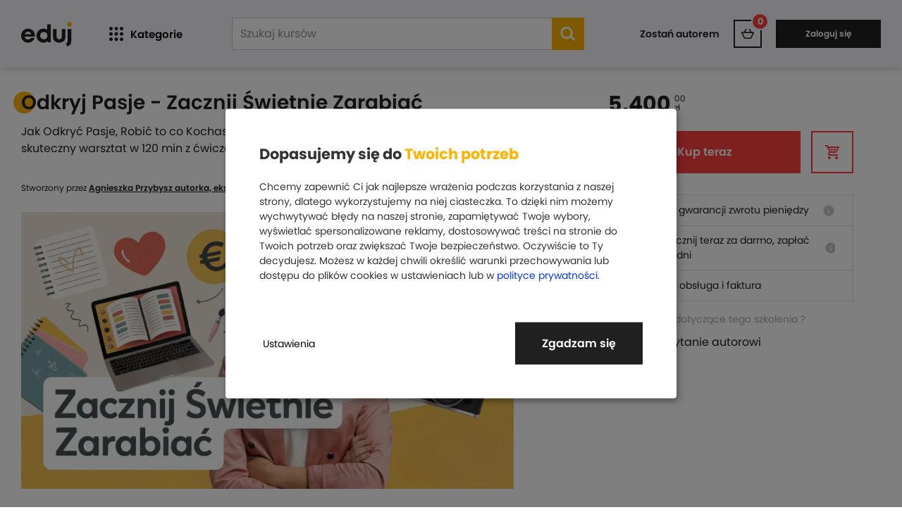

--- FILE ---
content_type: text/html; charset=utf-8
request_url: https://eduj.pl/produkt/odkryj_pasje_zacznij_swietnie_zarabiac
body_size: 101678
content:
<!DOCTYPE html><html lang="pl"><head>
    <meta charset="utf-8">
    <meta http-equiv="X-UA-Compatible" content="IE=edge">
    <title>Odkryj Pasje - Zacznij Świetnie Zarabiać</title>
    <base href="/">
    <meta name="viewport" content="width=device-width, initial-scale=1">
    <meta name="google-site-verification" content="QN_YOAXi1Wxv9BZrXbXcyBY2NmyKgHtND0ZmKhBiWZ8">
    <link rel="icon" type="image/x-icon" href="asstes/icons/favicon.ico">
    <link rel="manifest" href="manifest.webmanifest">

    <link rel="apple-touch-icon" sizes="57x57" href="assets/icons/apple-touch-icon-57x57.png">
    <link rel="apple-touch-icon" sizes="60x60" href="assets/icons/apple-touch-icon-60x60.png">
    <link rel="apple-touch-icon" sizes="72x72" href="assets/icons/apple-touch-icon-72x72.png">
    <link rel="apple-touch-icon" sizes="76x76" href="assets/icons/apple-touch-icon-76x76.png">
    <link rel="apple-touch-icon" sizes="114x114" href="assets/icons/apple-touch-icon-114x114.png">
    <link rel="apple-touch-icon" sizes="120x120" href="assets/icons/apple-touch-icon-120x120.png">
    <link rel="apple-touch-icon" sizes="144x144" href="assets/icons/apple-touch-icon-144x144.png">
    <link rel="apple-touch-icon" sizes="152x152" href="assets/icons/apple-touch-icon-152x152.png">
    <link rel="apple-touch-icon" sizes="180x180" href="assets/icons/apple-touch-icon-180x180.png">

    <link rel="icon" type="image/png" sizes="192x192" href="assets/icons/android-chrome-192x192.png">
    <link rel="icon" type="image/png" sizes="512x512" href="assets/icons/android-chrome-512x512.png">

    <link rel="icon" type="image/png" sizes="96x96" href="assets/icons/favicon-96x96.png">
    <link rel="icon" type="image/png" sizes="32x32" href="assets/icons/favicon-32x32.png">
    <link rel="icon" type="image/png" sizes="16x16" href="assets/icons/favicon-16x16.png">

    <link rel="mask-icon" href="assets/icons/safari-pinned-tab.png" color="#ffb300">
    <link rel="shorcut icon" href="assets/icons/favicon.ico">
    <meta name="msapplication-config" content="browserconfig.xml">
    <meta name="msapplication-TileColor" content="#ffb300">
    <meta name="msapplication-TileImage" content="assets/icons/mstile-144x144.png">
    <meta name="msapplication-square70x70logo" content="assets/icons/mstile-70x70.png">
    <meta name="msapplication-square150x150logo" content="assets/icons/mstile-150x150.png">
    <meta name="msapplication-wide310x150logo" content="assets/icons/mstile-310x150.png">
    <meta name="msapplication-square310x310logo" content="assets/icons/mstile-310x310.png">
<link rel="stylesheet" href="styles.a0251079a24c37db.css"><style ng-transition="serverApp">[_ngcontent-sc122]:root{--reflex-columns: 12;--reflex-grid-spacing: 15px;--reflex-xs: 576px;--reflex-sm: 768px;--reflex-md: 992px;--reflex-lg: 1200px;--reflex-xlg: 1600px;--reflex-xxs-max: 575px;--reflex-xs-max: 767px;--reflex-sm-max: 991px;--reflex-md-max: 1199px;--reflex-lg-max: 1599px}.spinner[_ngcontent-sc122]{color:#fff;position:fixed;z-index:10002;height:2em;width:2em;margin:auto;inset:0}.spinner-container[_ngcontent-sc122]{content:"";display:block;position:fixed;top:0;left:0;width:100%;height:100%;background-color:#00000080;z-index:10001}[_nghost-sc122]{display:flex;min-height:100%;flex-direction:column}.body-content[_ngcontent-sc122]{flex:1 0 auto;padding-bottom:50px}.dialog[_ngcontent-sc122]{height:0;max-height:350px;position:fixed;bottom:62px;right:0;z-index:121;display:flex;align-items:flex-end;overflow:hidden;animation:_ngcontent-sc122_fadeIn;animation-delay:60s;animation-fill-mode:forwards}@keyframes _ngcontent-sc122_fadeIn{0%{height:0}to{height:100%}}@media (min-width: 768px){.dialog[_ngcontent-sc122]{max-height:450px}}@media (min-width: 992px){.dialog[_ngcontent-sc122]{bottom:0}}.dialog__grow[_ngcontent-sc122]{flex-grow:1}</style><style ng-transition="serverApp">[_ngcontent-sc105]:root{--reflex-columns: 12;--reflex-grid-spacing: 15px;--reflex-xs: 576px;--reflex-sm: 768px;--reflex-md: 992px;--reflex-lg: 1200px;--reflex-xlg: 1600px;--reflex-xxs-max: 575px;--reflex-xs-max: 767px;--reflex-sm-max: 991px;--reflex-md-max: 1199px;--reflex-lg-max: 1599px}.c-btn[_ngcontent-sc105], .promo-banner__content-button[_ngcontent-sc105]{transition:border .2s ease,color .2s ease,background-color .2s ease;cursor:pointer}.c-btn[_ngcontent-sc105]:focus, .promo-banner__content-button[_ngcontent-sc105]:focus{outline:none}.c-btn--small[_ngcontent-sc105]{padding:9px 30px;font-size:.75rem;line-height:18px}.promo-banner[_ngcontent-sc105]{display:flex;color:#fff;font-size:1rem;text-align:center;padding:5px 10px;position:relative;transition:all .4s;font-weight:400;min-height:45px;-webkit-user-select:none;user-select:none;z-index:1}.promo-banner.closed[_ngcontent-sc105]{min-height:15px;height:15px;padding:0;border-top-width:5px;border-top-style:solid;cursor:pointer}.promo-banner__open-triangle[_ngcontent-sc105]{transition:opacity .4s;opacity:0;position:absolute;width:0;height:0;margin-left:auto;margin-right:auto;border-left:10px solid transparent;border-right:10px solid transparent;border-top-width:10px;border-top-style:solid;bottom:0;left:calc(50% - 10px)}.closed[_ngcontent-sc105]   .promo-banner__open-triangle[_ngcontent-sc105]{opacity:1}.promo-banner__container[_ngcontent-sc105]{display:flex;align-items:center;min-width:unset!important}.promo-banner__content[_ngcontent-sc105]{flex-grow:1;display:flex;align-items:center;justify-content:center;flex-wrap:wrap;gap:10px;height:auto;transition:all .4s}.closed[_ngcontent-sc105]   .promo-banner__content[_ngcontent-sc105]{height:0}.promo-banner__content-text[_ngcontent-sc105]{margin:0 5px}.promo-banner__content-button[_ngcontent-sc105]{width:auto;font-weight:600;letter-spacing:normal;white-space:nowrap;-webkit-user-select:none;user-select:none;border-style:solid;border-width:1px;background-color:transparent;padding:9px 18px;font-size:.75rem;margin:0 5px}.promo-banner__close-btn[_ngcontent-sc105]{width:30px;cursor:pointer}</style><style ng-transition="serverApp">[_ngcontent-sc120]:root{--reflex-columns: 12;--reflex-grid-spacing: 15px;--reflex-xs: 576px;--reflex-sm: 768px;--reflex-md: 992px;--reflex-lg: 1200px;--reflex-xlg: 1600px;--reflex-xxs-max: 575px;--reflex-xs-max: 767px;--reflex-sm-max: 991px;--reflex-md-max: 1199px;--reflex-lg-max: 1599px}.c-btn[_ngcontent-sc120], .alert-banner__content-button[_ngcontent-sc120]{transition:border .2s ease,color .2s ease,background-color .2s ease;cursor:pointer}.c-btn[_ngcontent-sc120]:focus, .alert-banner__content-button[_ngcontent-sc120]:focus{outline:none}.c-btn--small[_ngcontent-sc120]{padding:9px 30px;font-size:.75rem;line-height:18px}.alert-banner[_ngcontent-sc120]{display:flex;color:#fff;font-size:1rem;text-align:center;padding:5px 10px;position:relative;transition:all .4s;font-weight:400;min-height:45px;-webkit-user-select:none;user-select:none;z-index:1}.alert-banner.closed[_ngcontent-sc120]{min-height:15px;height:15px;padding:0;border-top-width:5px;border-top-style:solid;cursor:pointer}.alert-banner__open-triangle[_ngcontent-sc120]{transition:opacity .4s;opacity:0;position:absolute;width:0;height:0;margin-left:auto;margin-right:auto;border-left:10px solid transparent;border-right:10px solid transparent;border-top-width:10px;border-top-style:solid;bottom:0;left:calc(50% - 10px)}.closed[_ngcontent-sc120]   .alert-banner__open-triangle[_ngcontent-sc120]{opacity:1}.alert-banner__container[_ngcontent-sc120]{display:flex;align-items:center;min-width:unset!important}.alert-banner__content[_ngcontent-sc120]{flex-grow:1;display:flex;align-items:center;justify-content:center;flex-wrap:wrap;gap:10px;height:auto;transition:all .4s}.closed[_ngcontent-sc120]   .alert-banner__content[_ngcontent-sc120]{height:0}.alert-banner__content-text[_ngcontent-sc120]{margin:0 5px}.alert-banner__content-button[_ngcontent-sc120]{width:auto;font-weight:600;letter-spacing:normal;white-space:nowrap;-webkit-user-select:none;user-select:none;border-style:solid;border-width:1px;background-color:transparent;padding:8px 18px;font-size:.875rem;margin:0 5px;border-radius:3px}.alert-banner__close-btn[_ngcontent-sc120]{width:30px;cursor:pointer}</style><style ng-transition="serverApp">.mat-form-field{display:inline-block;position:relative;text-align:left}[dir=rtl] .mat-form-field{text-align:right}.mat-form-field-wrapper{position:relative}.mat-form-field-flex{display:inline-flex;align-items:baseline;box-sizing:border-box;width:100%}.mat-form-field-prefix,.mat-form-field-suffix{white-space:nowrap;flex:none;position:relative}.mat-form-field-infix{display:block;position:relative;flex:auto;min-width:0;width:180px}.cdk-high-contrast-active .mat-form-field-infix{border-image:linear-gradient(transparent, transparent)}.mat-form-field-label-wrapper{position:absolute;left:0;box-sizing:content-box;width:100%;height:100%;overflow:hidden;pointer-events:none}[dir=rtl] .mat-form-field-label-wrapper{left:auto;right:0}.mat-form-field-label{position:absolute;left:0;font:inherit;pointer-events:none;width:100%;white-space:nowrap;text-overflow:ellipsis;overflow:hidden;transform-origin:0 0;transition:transform 400ms cubic-bezier(0.25, 0.8, 0.25, 1),color 400ms cubic-bezier(0.25, 0.8, 0.25, 1),width 400ms cubic-bezier(0.25, 0.8, 0.25, 1);display:none}[dir=rtl] .mat-form-field-label{transform-origin:100% 0;left:auto;right:0}.cdk-high-contrast-active .mat-form-field-disabled .mat-form-field-label{color:GrayText}.mat-form-field-empty.mat-form-field-label,.mat-form-field-can-float.mat-form-field-should-float .mat-form-field-label{display:block}.mat-form-field-autofill-control:-webkit-autofill+.mat-form-field-label-wrapper .mat-form-field-label{display:none}.mat-form-field-can-float .mat-form-field-autofill-control:-webkit-autofill+.mat-form-field-label-wrapper .mat-form-field-label{display:block;transition:none}.mat-input-server:focus+.mat-form-field-label-wrapper .mat-form-field-label,.mat-input-server[placeholder]:not(:placeholder-shown)+.mat-form-field-label-wrapper .mat-form-field-label{display:none}.mat-form-field-can-float .mat-input-server:focus+.mat-form-field-label-wrapper .mat-form-field-label,.mat-form-field-can-float .mat-input-server[placeholder]:not(:placeholder-shown)+.mat-form-field-label-wrapper .mat-form-field-label{display:block}.mat-form-field-label:not(.mat-form-field-empty){transition:none}.mat-form-field-underline{position:absolute;width:100%;pointer-events:none;transform:scale3d(1, 1.0001, 1)}.mat-form-field-ripple{position:absolute;left:0;width:100%;transform-origin:50%;transform:scaleX(0.5);opacity:0;transition:background-color 300ms cubic-bezier(0.55, 0, 0.55, 0.2)}.mat-form-field.mat-focused .mat-form-field-ripple,.mat-form-field.mat-form-field-invalid .mat-form-field-ripple{opacity:1;transform:none;transition:transform 300ms cubic-bezier(0.25, 0.8, 0.25, 1),opacity 100ms cubic-bezier(0.25, 0.8, 0.25, 1),background-color 300ms cubic-bezier(0.25, 0.8, 0.25, 1)}.mat-form-field-subscript-wrapper{position:absolute;box-sizing:border-box;width:100%;overflow:hidden}.mat-form-field-subscript-wrapper .mat-icon,.mat-form-field-label-wrapper .mat-icon{width:1em;height:1em;font-size:inherit;vertical-align:baseline}.mat-form-field-hint-wrapper{display:flex}.mat-form-field-hint-spacer{flex:1 0 1em}.mat-error{display:block}.mat-form-field-control-wrapper{position:relative}.mat-form-field-hint-end{order:1}.mat-form-field._mat-animation-noopable .mat-form-field-label,.mat-form-field._mat-animation-noopable .mat-form-field-ripple{transition:none}.mat-form-field .mat-form-field-prefix .mat-datepicker-toggle .mat-mdc-button-base,.mat-form-field .mat-form-field-suffix .mat-datepicker-toggle .mat-mdc-button-base{width:40px;height:40px;padding:8px 0}.mat-form-field .mat-datepicker-toggle .mat-mdc-icon-button .mat-icon{font-size:1em;display:inline-block;margin:-2px 0 1px}.mat-form-field-type-mat-date-range-input .mat-form-field-infix{width:200px}.mat-form-field-appearance-legacy .mat-form-field-prefix .mat-datepicker-toggle .mat-mdc-icon-button,.mat-form-field-appearance-legacy .mat-form-field-suffix .mat-datepicker-toggle .mat-mdc-icon-button{font-size:inherit;width:1.5em;height:1.5em;padding:0}.mat-form-field-appearance-legacy .mat-form-field-prefix .mat-datepicker-toggle-default-icon,.mat-form-field-appearance-legacy .mat-form-field-suffix .mat-datepicker-toggle-default-icon{width:1em}.mat-form-field-appearance-legacy .mat-form-field-prefix .mat-datepicker-toggle .mat-mdc-icon-button .mat-icon,.mat-form-field-appearance-legacy .mat-form-field-suffix .mat-datepicker-toggle .mat-mdc-icon-button .mat-icon{line-height:1.5em;margin:0}.mat-form-field .mat-datepicker-toggle .mat-mdc-button-base{vertical-align:middle}.mat-form-field:not(.mat-form-field-appearance-legacy) .mat-datepicker-toggle .mat-mdc-button-base{vertical-align:baseline}</style><style ng-transition="serverApp">.mat-form-field-appearance-fill .mat-form-field-flex{border-radius:4px 4px 0 0;padding:.75em .75em 0 .75em}.cdk-high-contrast-active .mat-form-field-appearance-fill .mat-form-field-flex{outline:solid 1px}.cdk-high-contrast-active .mat-form-field-appearance-fill.mat-form-field-disabled .mat-form-field-flex{outline-color:GrayText}.cdk-high-contrast-active .mat-form-field-appearance-fill.mat-focused .mat-form-field-flex{outline:dashed 3px}.mat-form-field-appearance-fill .mat-form-field-underline::before{content:"";display:block;position:absolute;bottom:0;height:1px;width:100%}.mat-form-field-appearance-fill .mat-form-field-ripple{bottom:0;height:2px}.cdk-high-contrast-active .mat-form-field-appearance-fill .mat-form-field-ripple{height:0}.mat-form-field-appearance-fill:not(.mat-form-field-disabled) .mat-form-field-flex:hover~.mat-form-field-underline .mat-form-field-ripple{opacity:1;transform:none;transition:opacity 600ms cubic-bezier(0.25, 0.8, 0.25, 1)}.mat-form-field-appearance-fill._mat-animation-noopable:not(.mat-form-field-disabled) .mat-form-field-flex:hover~.mat-form-field-underline .mat-form-field-ripple{transition:none}.mat-form-field-appearance-fill .mat-form-field-subscript-wrapper{padding:0 1em}</style><style ng-transition="serverApp">.mat-input-element{font:inherit;background:rgba(0,0,0,0);color:currentColor;border:none;outline:none;padding:0;margin:0;width:100%;max-width:100%;vertical-align:bottom;text-align:inherit;box-sizing:content-box}.mat-input-element:-moz-ui-invalid{box-shadow:none}.mat-input-element,.mat-input-element::-webkit-search-cancel-button,.mat-input-element::-webkit-search-decoration,.mat-input-element::-webkit-search-results-button,.mat-input-element::-webkit-search-results-decoration{-webkit-appearance:none}.mat-input-element::-webkit-contacts-auto-fill-button,.mat-input-element::-webkit-caps-lock-indicator,.mat-input-element:not([type=password])::-webkit-credentials-auto-fill-button{visibility:hidden}.mat-input-element[type=date],.mat-input-element[type=datetime],.mat-input-element[type=datetime-local],.mat-input-element[type=month],.mat-input-element[type=week],.mat-input-element[type=time]{line-height:1}.mat-input-element[type=date]::after,.mat-input-element[type=datetime]::after,.mat-input-element[type=datetime-local]::after,.mat-input-element[type=month]::after,.mat-input-element[type=week]::after,.mat-input-element[type=time]::after{content:" ";white-space:pre;width:1px}.mat-input-element::-webkit-inner-spin-button,.mat-input-element::-webkit-calendar-picker-indicator,.mat-input-element::-webkit-clear-button{font-size:.75em}.mat-input-element::placeholder{-webkit-user-select:none;user-select:none;transition:color 400ms 133.3333333333ms cubic-bezier(0.25, 0.8, 0.25, 1)}.mat-input-element::-moz-placeholder{-webkit-user-select:none;user-select:none;transition:color 400ms 133.3333333333ms cubic-bezier(0.25, 0.8, 0.25, 1)}.mat-input-element::-webkit-input-placeholder{-webkit-user-select:none;user-select:none;transition:color 400ms 133.3333333333ms cubic-bezier(0.25, 0.8, 0.25, 1)}.mat-input-element:-ms-input-placeholder{-webkit-user-select:none;user-select:none;transition:color 400ms 133.3333333333ms cubic-bezier(0.25, 0.8, 0.25, 1)}.mat-form-field-hide-placeholder .mat-input-element::placeholder{color:rgba(0,0,0,0) !important;-webkit-text-fill-color:rgba(0,0,0,0);transition:none}.cdk-high-contrast-active .mat-form-field-hide-placeholder .mat-input-element::placeholder{opacity:0}.mat-form-field-hide-placeholder .mat-input-element::-moz-placeholder{color:rgba(0,0,0,0) !important;-webkit-text-fill-color:rgba(0,0,0,0);transition:none}.cdk-high-contrast-active .mat-form-field-hide-placeholder .mat-input-element::-moz-placeholder{opacity:0}.mat-form-field-hide-placeholder .mat-input-element::-webkit-input-placeholder{color:rgba(0,0,0,0) !important;-webkit-text-fill-color:rgba(0,0,0,0);transition:none}.cdk-high-contrast-active .mat-form-field-hide-placeholder .mat-input-element::-webkit-input-placeholder{opacity:0}.mat-form-field-hide-placeholder .mat-input-element:-ms-input-placeholder{color:rgba(0,0,0,0) !important;-webkit-text-fill-color:rgba(0,0,0,0);transition:none}.cdk-high-contrast-active .mat-form-field-hide-placeholder .mat-input-element:-ms-input-placeholder{opacity:0}._mat-animation-noopable .mat-input-element::placeholder{transition:none}._mat-animation-noopable .mat-input-element::-moz-placeholder{transition:none}._mat-animation-noopable .mat-input-element::-webkit-input-placeholder{transition:none}._mat-animation-noopable .mat-input-element:-ms-input-placeholder{transition:none}textarea.mat-input-element{resize:vertical;overflow:auto}textarea.mat-input-element.cdk-textarea-autosize{resize:none}textarea.mat-input-element{padding:2px 0;margin:-2px 0}select.mat-input-element{-moz-appearance:none;-webkit-appearance:none;position:relative;background-color:rgba(0,0,0,0);display:inline-flex;box-sizing:border-box;padding-top:1em;top:-1em;margin-bottom:-1em}select.mat-input-element::-moz-focus-inner{border:0}select.mat-input-element:not(:disabled){cursor:pointer}.mat-form-field-type-mat-native-select .mat-form-field-infix::after{content:"";width:0;height:0;border-left:5px solid rgba(0,0,0,0);border-right:5px solid rgba(0,0,0,0);border-top:5px solid;position:absolute;top:50%;right:0;margin-top:-2.5px;pointer-events:none}[dir=rtl] .mat-form-field-type-mat-native-select .mat-form-field-infix::after{right:auto;left:0}.mat-form-field-type-mat-native-select .mat-input-element{padding-right:15px}[dir=rtl] .mat-form-field-type-mat-native-select .mat-input-element{padding-right:0;padding-left:15px}.mat-form-field-type-mat-native-select .mat-form-field-label-wrapper{max-width:calc(100% - 10px)}.mat-form-field-type-mat-native-select.mat-form-field-appearance-outline .mat-form-field-infix::after{margin-top:-5px}.mat-form-field-type-mat-native-select.mat-form-field-appearance-fill .mat-form-field-infix::after{margin-top:-10px}</style><style ng-transition="serverApp">.mat-form-field-appearance-legacy .mat-form-field-label{transform:perspective(100px)}.mat-form-field-appearance-legacy .mat-form-field-prefix .mat-icon,.mat-form-field-appearance-legacy .mat-form-field-suffix .mat-icon{width:1em}.mat-form-field-appearance-legacy .mat-form-field-prefix .mat-icon-button,.mat-form-field-appearance-legacy .mat-form-field-suffix .mat-icon-button{font:inherit;vertical-align:baseline}.mat-form-field-appearance-legacy .mat-form-field-prefix .mat-icon-button .mat-icon,.mat-form-field-appearance-legacy .mat-form-field-suffix .mat-icon-button .mat-icon{font-size:inherit}.mat-form-field-appearance-legacy .mat-form-field-underline{height:1px}.cdk-high-contrast-active .mat-form-field-appearance-legacy .mat-form-field-underline{height:0;border-top:solid 1px}.mat-form-field-appearance-legacy .mat-form-field-ripple{top:0;height:2px;overflow:hidden}.cdk-high-contrast-active .mat-form-field-appearance-legacy .mat-form-field-ripple{height:0;border-top:solid 2px}.mat-form-field-appearance-legacy.mat-form-field-disabled .mat-form-field-underline{background-position:0;background-color:rgba(0,0,0,0)}.cdk-high-contrast-active .mat-form-field-appearance-legacy.mat-form-field-disabled .mat-form-field-underline{border-top-style:dotted;border-top-width:2px;border-top-color:GrayText}.mat-form-field-appearance-legacy.mat-form-field-invalid:not(.mat-focused) .mat-form-field-ripple{height:1px}</style><style ng-transition="serverApp">.mat-form-field-appearance-outline .mat-form-field-wrapper{margin:.25em 0}.mat-form-field-appearance-outline .mat-form-field-flex{padding:0 .75em 0 .75em;margin-top:-0.25em;position:relative}.mat-form-field-appearance-outline .mat-form-field-prefix,.mat-form-field-appearance-outline .mat-form-field-suffix{top:.25em}.mat-form-field-appearance-outline .mat-form-field-outline{display:flex;position:absolute;top:.25em;left:0;right:0;bottom:0;pointer-events:none}.mat-form-field-appearance-outline .mat-form-field-outline-start,.mat-form-field-appearance-outline .mat-form-field-outline-end{border:1px solid currentColor;min-width:5px}.mat-form-field-appearance-outline .mat-form-field-outline-start{border-radius:5px 0 0 5px;border-right-style:none}[dir=rtl] .mat-form-field-appearance-outline .mat-form-field-outline-start{border-right-style:solid;border-left-style:none;border-radius:0 5px 5px 0}.mat-form-field-appearance-outline .mat-form-field-outline-end{border-radius:0 5px 5px 0;border-left-style:none;flex-grow:1}[dir=rtl] .mat-form-field-appearance-outline .mat-form-field-outline-end{border-left-style:solid;border-right-style:none;border-radius:5px 0 0 5px}.mat-form-field-appearance-outline .mat-form-field-outline-gap{border-radius:.000001px;border:1px solid currentColor;border-left-style:none;border-right-style:none}.mat-form-field-appearance-outline.mat-form-field-can-float.mat-form-field-should-float .mat-form-field-outline-gap{border-top-color:rgba(0,0,0,0)}.mat-form-field-appearance-outline .mat-form-field-outline-thick{opacity:0}.mat-form-field-appearance-outline .mat-form-field-outline-thick .mat-form-field-outline-start,.mat-form-field-appearance-outline .mat-form-field-outline-thick .mat-form-field-outline-end,.mat-form-field-appearance-outline .mat-form-field-outline-thick .mat-form-field-outline-gap{border-width:2px}.mat-form-field-appearance-outline.mat-focused .mat-form-field-outline,.mat-form-field-appearance-outline.mat-form-field-invalid .mat-form-field-outline{opacity:0;transition:opacity 100ms cubic-bezier(0.25, 0.8, 0.25, 1)}.mat-form-field-appearance-outline.mat-focused .mat-form-field-outline-thick,.mat-form-field-appearance-outline.mat-form-field-invalid .mat-form-field-outline-thick{opacity:1}.cdk-high-contrast-active .mat-form-field-appearance-outline.mat-focused .mat-form-field-outline-thick{border:3px dashed}.mat-form-field-appearance-outline:not(.mat-form-field-disabled) .mat-form-field-flex:hover .mat-form-field-outline{opacity:0;transition:opacity 600ms cubic-bezier(0.25, 0.8, 0.25, 1)}.mat-form-field-appearance-outline:not(.mat-form-field-disabled) .mat-form-field-flex:hover .mat-form-field-outline-thick{opacity:1}.mat-form-field-appearance-outline .mat-form-field-subscript-wrapper{padding:0 1em}.cdk-high-contrast-active .mat-form-field-appearance-outline.mat-form-field-disabled .mat-form-field-outline{color:GrayText}.mat-form-field-appearance-outline._mat-animation-noopable:not(.mat-form-field-disabled) .mat-form-field-flex:hover~.mat-form-field-outline,.mat-form-field-appearance-outline._mat-animation-noopable .mat-form-field-outline,.mat-form-field-appearance-outline._mat-animation-noopable .mat-form-field-outline-start,.mat-form-field-appearance-outline._mat-animation-noopable .mat-form-field-outline-end,.mat-form-field-appearance-outline._mat-animation-noopable .mat-form-field-outline-gap{transition:none}</style><style ng-transition="serverApp">.mat-form-field-appearance-standard .mat-form-field-flex{padding-top:.75em}.mat-form-field-appearance-standard .mat-form-field-underline{height:1px}.cdk-high-contrast-active .mat-form-field-appearance-standard .mat-form-field-underline{height:0;border-top:solid 1px}.mat-form-field-appearance-standard .mat-form-field-ripple{bottom:0;height:2px}.cdk-high-contrast-active .mat-form-field-appearance-standard .mat-form-field-ripple{height:0;border-top:solid 2px}.mat-form-field-appearance-standard.mat-form-field-disabled .mat-form-field-underline{background-position:0;background-color:rgba(0,0,0,0)}.cdk-high-contrast-active .mat-form-field-appearance-standard.mat-form-field-disabled .mat-form-field-underline{border-top-style:dotted;border-top-width:2px}.mat-form-field-appearance-standard:not(.mat-form-field-disabled) .mat-form-field-flex:hover~.mat-form-field-underline .mat-form-field-ripple{opacity:1;transform:none;transition:opacity 600ms cubic-bezier(0.25, 0.8, 0.25, 1)}.mat-form-field-appearance-standard._mat-animation-noopable:not(.mat-form-field-disabled) .mat-form-field-flex:hover~.mat-form-field-underline .mat-form-field-ripple{transition:none}</style><style ng-transition="serverApp">[_ngcontent-sc119]:root{--reflex-columns: 12;--reflex-grid-spacing: 15px;--reflex-xs: 576px;--reflex-sm: 768px;--reflex-md: 992px;--reflex-lg: 1200px;--reflex-xlg: 1600px;--reflex-xxs-max: 575px;--reflex-xs-max: 767px;--reflex-sm-max: 991px;--reflex-md-max: 1199px;--reflex-lg-max: 1599px}.dialog__container[_ngcontent-sc119]{z-index:10;display:flex;flex-direction:column;align-items:center;padding:15px;border:2px solid #FFB300;background-color:#202020;height:300px;width:100vw;color:#fff;text-align:center;overflow:hidden}@media (min-width: 768px){.dialog__container[_ngcontent-sc119]{width:650px;height:400px;padding:30px;margin:15px}}.dialog__container[_ngcontent-sc119]   mat-icon[_ngcontent-sc119]{cursor:pointer}.dialog__container[_ngcontent-sc119]   mat-icon[_ngcontent-sc119]:hover{color:#ffb300}.dialog__heading[_ngcontent-sc119]{color:#ffb300;font-size:1.5rem;line-height:1.7;font-weight:600}@media (min-width: 768px){.dialog__heading[_ngcontent-sc119]{font-size:1.75rem}}.dialog__info[_ngcontent-sc119]{margin:15px 0 30px;display:block}.dialog__info--mobile[_ngcontent-sc119]{margin:15px 0}@media (min-width: 768px){.dialog__info--mobile[_ngcontent-sc119]{display:none}}@media (max-width: 768px){.dialog__info--desktop[_ngcontent-sc119]{display:none}}.dialog__privacy[_ngcontent-sc119]{color:#ababab;font-size:.5rem;width:100%}@media (min-width: 768px){.dialog__privacy[_ngcontent-sc119]{margin:10px 0 0;font-size:.625rem;width:70%}}</style><style ng-transition="serverApp">.mat-icon{-webkit-user-select:none;user-select:none;background-repeat:no-repeat;display:inline-block;fill:currentColor;height:24px;width:24px;overflow:hidden}.mat-icon.mat-icon-inline{font-size:inherit;height:inherit;line-height:inherit;width:inherit}.mat-icon.mat-ligature-font[fontIcon]::before{content:attr(fontIcon)}[dir=rtl] .mat-icon-rtl-mirror{transform:scale(-1, 1)}.mat-form-field:not(.mat-form-field-appearance-legacy) .mat-form-field-prefix .mat-icon,.mat-form-field:not(.mat-form-field-appearance-legacy) .mat-form-field-suffix .mat-icon{display:block}.mat-form-field:not(.mat-form-field-appearance-legacy) .mat-form-field-prefix .mat-icon-button .mat-icon,.mat-form-field:not(.mat-form-field-appearance-legacy) .mat-form-field-suffix .mat-icon-button .mat-icon{margin:auto}</style><style ng-transition="serverApp">[_ngcontent-sc109]:root{--reflex-columns: 12;--reflex-grid-spacing: 15px;--reflex-xs: 576px;--reflex-sm: 768px;--reflex-md: 992px;--reflex-lg: 1200px;--reflex-xlg: 1600px;--reflex-xxs-max: 575px;--reflex-xs-max: 767px;--reflex-sm-max: 991px;--reflex-md-max: 1199px;--reflex-lg-max: 1599px}.cart-dropdown[_ngcontent-sc109]{position:absolute;top:55px;right:10px;z-index:101;width:600px;background:#ffffff;padding:15px;border:1px solid #C4C4C4;box-shadow:0 0 10px #0a000440}.cart-dropdown[_ngcontent-sc109]:before{content:"";display:block;position:absolute;right:10px;top:-20px;width:0;height:0;border:10px solid transparent;border-bottom-color:#c7c7c7}.cart-dropdown[_ngcontent-sc109]:after{content:"";display:block;position:absolute;right:12px;top:-16px;width:0;height:0;border:8px solid transparent;border-bottom-color:#fff}.cart-dropdown__empty[_ngcontent-sc109]{width:100%;padding:35px;display:flex;flex-direction:column;text-align:center}.cart-dropdown__item[_ngcontent-sc109]{margin-bottom:15px;display:flex;align-items:center;word-break:keep-all;max-height:62px}.cart-dropdown__item[_ngcontent-sc109]:last-child{padding-bottom:30px;border-bottom:1px solid #C7C7C7}.cart-dropdown__item-image[_ngcontent-sc109]{width:62px;height:44px;margin-right:15px;object-fit:cover}.cart-dropdown__item-name[_ngcontent-sc109]{font-size:.8125rem;font-weight:600;flex-grow:1}.cart-dropdown__item-name--text[_ngcontent-sc109]{white-space:nowrap;overflow:hidden;text-overflow:ellipsis;max-width:300px}.cart-dropdown__item-prices[_ngcontent-sc109]{display:flex;justify-content:flex-end;align-items:baseline}.cart-dropdown__item-old-price[_ngcontent-sc109]{font-size:.75rem;text-decoration:line-through;white-space:nowrap}.cart-dropdown__item-price[_ngcontent-sc109]{font-size:1.125rem;font-weight:700;white-space:nowrap;margin-left:10px}.cart-dropdown[_ngcontent-sc109]   ul[_ngcontent-sc109]   li[_ngcontent-sc109]{list-style-type:none}</style><style ng-transition="serverApp">[_nghost-sc116]  .mat-tab-body-wrapper{margin:-5px}</style><style ng-transition="serverApp">.searcher[_ngcontent-sc114]{position:relative;max-width:500px;width:100%}.searcher__results[_ngcontent-sc114]{z-index:200;display:block;position:absolute;background-color:#fff;border:1px solid #C7C7C7;border-top:unset;padding:15px;width:100%;max-height:50vh;overflow-y:scroll}.searcher__item[_ngcontent-sc114]{height:60px;margin-bottom:20px}.searcher__item[_ngcontent-sc114]   a[_ngcontent-sc114]{display:flex;align-items:center}.searcher__item[_ngcontent-sc114]:last-child{margin-bottom:unset}.searcher__item-image[_ngcontent-sc114]{width:84px;height:60px;margin-right:15px;object-fit:cover}.searcher__item-content[_ngcontent-sc114]{display:flex;flex-direction:column;font-size:.75rem}.searcher__item-content-title[_ngcontent-sc114]{margin-bottom:5px}.searcher__item-content-desc[_ngcontent-sc114]{opacity:.5;text-overflow:ellipsis;word-wrap:break-word;overflow:hidden;max-height:3.6em;line-height:1.2em}</style><style ng-transition="serverApp">.login-dropdown[_ngcontent-sc113]{margin-left:10px;text-align:center;position:relative}.login-dropdown__container[_ngcontent-sc113]{position:absolute;top:55px;right:42px;z-index:101;width:440px;background:#ffffff;border:1px solid #C7C7C7;box-shadow:0 0 10px #0a000440;padding:40px;text-align:left}.login-dropdown__container[_ngcontent-sc113]:before{content:"";display:block;position:absolute;right:20px;bottom:100%;width:0;height:0;border:10px solid transparent;border-bottom-color:#c7c7c7}.login-dropdown__container[_ngcontent-sc113]:after{content:"";display:block;position:absolute;right:22px;bottom:100%;width:0;height:0;border:8px solid transparent;border-bottom-color:#fff}.login-dropdown__btn[_ngcontent-sc113]{padding:0 40px;cursor:pointer;font-size:.75rem;font-weight:600;color:#fff;background-color:#202020;height:40px;transition:all .2s ease,color .2s ease;border:2px solid #202020}.login-dropdown__btn[_ngcontent-sc113]:hover{background-color:#fff;color:#202020}</style><style ng-transition="serverApp">.mat-tab-group{display:flex;flex-direction:column;max-width:100%}.mat-tab-group.mat-tab-group-inverted-header{flex-direction:column-reverse}.mat-tab-label{height:48px;padding:0 24px;cursor:pointer;box-sizing:border-box;opacity:.6;min-width:160px;text-align:center;display:inline-flex;justify-content:center;align-items:center;white-space:nowrap;position:relative}.mat-tab-label:focus{outline:none}.mat-tab-label:focus:not(.mat-tab-disabled){opacity:1}.mat-tab-label.mat-tab-disabled{cursor:default}.cdk-high-contrast-active .mat-tab-label.mat-tab-disabled{opacity:.5}.mat-tab-label .mat-tab-label-content{display:inline-flex;justify-content:center;align-items:center;white-space:nowrap}.cdk-high-contrast-active .mat-tab-label{opacity:1}@media(max-width: 599px){.mat-tab-label{padding:0 12px}}@media(max-width: 959px){.mat-tab-label{padding:0 12px}}.mat-tab-group[mat-stretch-tabs]>.mat-tab-header .mat-tab-label{flex-basis:0;flex-grow:1}.mat-tab-body-wrapper{position:relative;overflow:hidden;display:flex;transition:height 500ms cubic-bezier(0.35, 0, 0.25, 1)}.mat-tab-body-wrapper._mat-animation-noopable{transition:none !important;animation:none !important}.mat-tab-body{top:0;left:0;right:0;bottom:0;position:absolute;display:block;overflow:hidden;outline:0;flex-basis:100%}.mat-tab-body.mat-tab-body-active{position:relative;overflow-x:hidden;overflow-y:auto;z-index:1;flex-grow:1}.mat-tab-group.mat-tab-group-dynamic-height .mat-tab-body.mat-tab-body-active{overflow-y:hidden}</style><style ng-transition="serverApp">[_ngcontent-sc90]:root{--reflex-columns: 12;--reflex-grid-spacing: 15px;--reflex-xs: 576px;--reflex-sm: 768px;--reflex-md: 992px;--reflex-lg: 1200px;--reflex-xlg: 1600px;--reflex-xxs-max: 575px;--reflex-xs-max: 767px;--reflex-sm-max: 991px;--reflex-md-max: 1199px;--reflex-lg-max: 1599px}.login-form__caps-lock[_ngcontent-sc90]{font-size:.75rem;margin-bottom:15px;padding:0 2px!important}</style><style ng-transition="serverApp">.mat-tab-header{display:flex;overflow:hidden;position:relative;flex-shrink:0}.mat-tab-header-pagination{-webkit-user-select:none;user-select:none;position:relative;display:none;justify-content:center;align-items:center;min-width:32px;cursor:pointer;z-index:2;-webkit-tap-highlight-color:rgba(0,0,0,0);touch-action:none;box-sizing:content-box;background:none;border:none;outline:0;padding:0}.mat-tab-header-pagination::-moz-focus-inner{border:0}.mat-tab-header-pagination-controls-enabled .mat-tab-header-pagination{display:flex}.mat-tab-header-pagination-before,.mat-tab-header-rtl .mat-tab-header-pagination-after{padding-left:4px}.mat-tab-header-pagination-before .mat-tab-header-pagination-chevron,.mat-tab-header-rtl .mat-tab-header-pagination-after .mat-tab-header-pagination-chevron{transform:rotate(-135deg)}.mat-tab-header-rtl .mat-tab-header-pagination-before,.mat-tab-header-pagination-after{padding-right:4px}.mat-tab-header-rtl .mat-tab-header-pagination-before .mat-tab-header-pagination-chevron,.mat-tab-header-pagination-after .mat-tab-header-pagination-chevron{transform:rotate(45deg)}.mat-tab-header-pagination-chevron{border-style:solid;border-width:2px 2px 0 0;height:8px;width:8px}.mat-tab-header-pagination-disabled{box-shadow:none;cursor:default}.mat-tab-list{flex-grow:1;position:relative;transition:transform 500ms cubic-bezier(0.35, 0, 0.25, 1)}.mat-ink-bar{position:absolute;bottom:0;height:2px;transition:500ms cubic-bezier(0.35, 0, 0.25, 1)}.mat-ink-bar._mat-animation-noopable{transition:none !important;animation:none !important}.mat-tab-group-inverted-header .mat-ink-bar{bottom:auto;top:0}.cdk-high-contrast-active .mat-ink-bar{outline:solid 2px;height:0}.mat-tab-labels{display:flex}[mat-align-tabs=center]>.mat-tab-header .mat-tab-labels{justify-content:center}[mat-align-tabs=end]>.mat-tab-header .mat-tab-labels{justify-content:flex-end}.mat-tab-label-container{display:flex;flex-grow:1;overflow:hidden;z-index:1}.mat-tab-list._mat-animation-noopable{transition:none !important;animation:none !important}.mat-tab-label{height:48px;padding:0 24px;cursor:pointer;box-sizing:border-box;opacity:.6;min-width:160px;text-align:center;display:inline-flex;justify-content:center;align-items:center;white-space:nowrap;position:relative}.mat-tab-label:focus{outline:none}.mat-tab-label:focus:not(.mat-tab-disabled){opacity:1}.mat-tab-label.mat-tab-disabled{cursor:default}.cdk-high-contrast-active .mat-tab-label.mat-tab-disabled{opacity:.5}.mat-tab-label .mat-tab-label-content{display:inline-flex;justify-content:center;align-items:center;white-space:nowrap}.cdk-high-contrast-active .mat-tab-label{opacity:1}.mat-tab-label::before{margin:5px}@media(max-width: 599px){.mat-tab-label{min-width:72px}}</style><style ng-transition="serverApp">[_ngcontent-sc89]:root{--reflex-columns: 12;--reflex-grid-spacing: 15px;--reflex-xs: 576px;--reflex-sm: 768px;--reflex-md: 992px;--reflex-lg: 1200px;--reflex-xlg: 1600px;--reflex-xxs-max: 575px;--reflex-xs-max: 767px;--reflex-sm-max: 991px;--reflex-md-max: 1199px;--reflex-lg-max: 1599px}.social-login__box[_ngcontent-sc89]{text-align:center;display:flex;flex-wrap:wrap;justify-content:center}.social-login__or[_ngcontent-sc89]{font-weight:600;margin:18px 0;text-align:center;color:#747474}[_nghost-sc89]     .social-login__box .google-login-btn{width:100%}[_nghost-sc89]     .social-login__box .google-login-btn div{max-width:unset!important;width:unset!important}@media (max-width: 992px){[_nghost-sc89]     .social-login__box .google-login-btn iframe{margin:auto!important}}</style><style ng-transition="serverApp">.mat-tab-body-content{height:100%;overflow:auto}.mat-tab-group-dynamic-height .mat-tab-body-content{overflow:hidden}.mat-tab-body-content[style*="visibility: hidden"]{display:none}</style><style ng-transition="serverApp">:root{--reflex-columns: 12;--reflex-grid-spacing: 15px;--reflex-xs: 576px;--reflex-sm: 768px;--reflex-md: 992px;--reflex-lg: 1200px;--reflex-xlg: 1600px;--reflex-xxs-max: 575px;--reflex-xs-max: 767px;--reflex-sm-max: 991px;--reflex-md-max: 1199px;--reflex-lg-max: 1599px}.c-btn,.product-view__read-more-btn{transition:border .2s ease,color .2s ease,background-color .2s ease;cursor:pointer}.c-btn:focus,.product-view__read-more-btn:focus{outline:none}.c-btn--small{padding:9px 30px;font-size:.75rem;line-height:18px}.product-view__container-padding{padding-top:0}@media (min-width: 992px){.product-view__container-padding{padding-top:15px}}.product-view__subheading{font-size:1rem;line-height:27px}@media (min-width: 992px){.product-view__subheading{font-weight:600;font-size:1.5rem;line-height:38px}}.product-view__subheading--padding{padding-bottom:30px}@media (min-width: 992px){.product-view__subheading--padding{padding-bottom:40px}}.product-view__desktop{display:none}@media (min-width: 992px){.product-view__desktop{display:block}}.product-view__mobile{display:block}@media (min-width: 992px){.product-view__mobile{display:none}}.product-view__mobile--button{margin-top:20px;margin-bottom:40px}@media (min-width: 992px){.product-view__mobile--button{margin-bottom:70px}}.product-view__mobile--button.c-btn__outline.c-btn__outline--very-dark-gray{padding:6px 30px}.product-view__order{display:flex;flex-direction:column;width:100%}@media (min-width: 992px){.product-view__order{width:90%}}.product-view__order-price{display:flex;flex-direction:column-reverse}.product-view__order-price--standard{font-size:28px;font-weight:700}.product-view__order-price--discounted{margin-left:10px;font-size:.9375rem;font-weight:400;color:#747474;text-decoration:line-through}.product-view__order-price-top{margin-top:0;padding-left:0}.product-view__order-price-top span.full{font-weight:700;font-size:1.875rem;padding:0 5px 0 0}.product-view__order-discount-percent{background-color:#ff4040;color:#fff;font-size:.9375rem;padding:3px 5px}.product-view__order-buttons{padding:15px 0 20px;display:flex;flex-direction:row}@media (min-width: 992px){.product-view__order-buttons{padding:15px 0 30px}}.product-view__order-buttons--buy{display:flex;align-items:center;justify-content:center;padding:15px 5px!important;margin-left:15px;min-width:60px;max-width:60px}@media (min-width: 576px){.product-view__order-buttons--buy{width:15%}}.product-view__order-buttons--buy:hover svg,.product-view__order-buttons--buy:hover path{fill:#202020}.product-view__order-icons{display:flex;justify-content:center;flex-direction:column;padding-bottom:15px}.product-view__order-icon{display:flex;font-size:.875rem;align-items:center;padding:10px 15px;flex-direction:row;text-align:left;border:1px solid #E4E4E4}.product-view__order-icon img{padding-right:15px}.product-view__order-icon:not(:last-child){border-bottom:unset}.product-view__order-icon mat-icon{margin-right:10px;color:#c7c7c7;height:18px;width:18px;font-size:1.125rem;cursor:pointer;float:right}.product-view__order-icon mat-icon:hover{color:#202020}.product-view__order-content{display:flex;flex-direction:column;padding:15px 0}.product-view__order-content ul{font-size:14px}.product-view__order-content ul li{display:flex;align-items:center;margin-bottom:10px}.product-view__order-content ul li mat-icon{margin-left:10px;color:#c7c7c7;height:18px;width:18px;font-size:1.125rem;cursor:pointer}.product-view__order-content ul li mat-icon:hover{color:#202020}.product-view__order-content ul li span{margin-right:5px}.product-view__order-content-heading{font-size:1rem;font-weight:600;margin-bottom:15px}@media (min-width: 992px){.product-view__order-content-heading{font-size:1.125rem}}.product-view__order-question{display:flex;flex-direction:column;justify-content:center;padding-bottom:15px;cursor:pointer}.product-view__order-marketing{display:flex;align-items:center;justify-content:space-between;margin-top:10px}.product-view__order-marketing span{font-size:.75rem;line-height:18px}.product-view__order-marketing mat-icon{margin-right:10px;color:#c7c7c7;height:18px;width:18px;font-size:1.125rem;cursor:pointer;float:right}.product-view__order-marketing mat-icon:hover{color:#202020}.product-view__order--position{position:relative}@media (min-width: 992px){.product-view__order--position{position:sticky;top:0;height:100%}}.product-view__top{display:flex;flex-direction:column}.product-view__top-heading{font-size:1.125rem;line-height:26px;font-weight:600}@media (min-width: 992px){.product-view__top-heading{font-size:1.75rem;line-height:39px}}.product-view__top-description{margin:10px 0;font-size:.75rem;line-height:19px}@media (min-width: 992px){.product-view__top-description{font-size:1rem;line-height:24px}}.product-view__top-info{display:flex;flex-direction:column;padding:0 15px}@media (min-width: 992px){.product-view__top-info{flex-direction:row;justify-content:space-between}}.product-view__top-info-reviews{display:flex;margin-top:10px}@media (min-width: 992px){.product-view__top-info-reviews{margin-top:unset}}.product-view__video{margin:0;padding:0;order:-1}@media (min-width: 992px){.product-view__video{order:0;padding:15px}}.product-view__features{margin:20px 0}.product-view__features-container{display:grid;grid-template-columns:repeat(2,1fr);gap:10px;margin:auto}@media (min-width: 992px){.product-view__features-container{display:flex;flex-wrap:wrap;gap:20px}}.product-view__features .feature-item{display:flex;align-items:center;gap:8px;font-size:.75rem;color:#202020}@media (min-width: 992px){.product-view__features .feature-item{font-size:.875rem}}.product-view__features .feature-item span:first-child{color:#0237f2;font-size:1.625rem}@media (min-width: 992px){.product-view__features .feature-item span:first-child{font-size:2rem}}.product-view__features .feature-item span:last-child{font-weight:500}.product-view__features .demo-url{margin-top:35px;display:inline-flex;align-items:center}.product-view__features .demo-url .label{font-size:1rem;text-decoration:underline;margin-right:10px}.product-view__features .demo-url .icon{color:#ffb800;font-weight:700}.product-view__free-lessons{order:-1;border:1px solid #E4E4E4;word-break:keep-all}@media (min-width: 992px){.product-view__free-lessons{order:0;margin:15px 15px 30px}}.product-view__free-lessons-header{padding:15px;display:flex;justify-content:space-between;align-items:center;border-bottom:1px solid #E4E4E4;background-color:#e4e4e44d}@media (min-width: 992px){.product-view__free-lessons-header{padding:15px 25px}}.product-view__free-lessons-header-text{font-weight:600;margin-bottom:5px;font-size:.875rem;line-height:21px}@media (min-width: 992px){.product-view__free-lessons-header-text{font-size:1.125rem;line-height:29px}}.product-view__free-lessons-header-subtext{font-size:.6875rem;line-height:16px}@media (min-width: 992px){.product-view__free-lessons-header-subtext{font-size:.9375rem;line-height:22px}}.product-view__free-lessons-header mat-icon{height:30px;width:30px;font-size:1.875rem}.product-view__free-lessons-content{position:relative;padding:10px 25px}.product-view__free-lessons-content--expanded:after{content:"";position:absolute;inset:0 1px 35px;box-shadow:inset #fff 0 -30px 30px}.product-view__free-lessons-item{display:flex;justify-content:space-between;align-items:center;margin:15px 0}.product-view__free-lessons-item-mobile{display:flex;align-items:center;margin:15px}.product-view__free-lessons--expanded img,.product-view__free-lessons--expanded mat-icon{transition:transform .2s ease-out;transform:rotate(180deg)}.product-view__free-lessons button{z-index:2}.product-view__learning-plan{display:grid;grid-template-columns:repeat(1,1fr);overflow:hidden;transition:max-height .7s ease-in-out}@media (min-width: 992px){.product-view__learning-plan{column-gap:25px;grid-template-columns:repeat(2,1fr)}}.product-view__learning-plan li{margin-bottom:15px;display:flex;align-items:baseline}.product-view__learning-plan li .circle{width:40px;height:40px;min-width:40px;border:1px solid #C7C7C7;border-radius:50%;font-weight:600;display:flex;align-items:center;justify-content:center;font-size:1.125rem;margin-right:10px}@media (min-width: 992px){.product-view__learning-plan li .circle{margin-right:20px}}.product-view__learning-plan li .text{font-size:.875rem;line-height:28px;color:#747474}@media (min-width: 992px){.product-view__learning-plan li .text{font-size:1rem}}.product-view__description{overflow:hidden}.product-view__description--hidden{position:relative;max-height:200px;overflow:hidden;transition:max-height .7s ease-in-out}.product-view__description--hidden ul{list-style:inside!important}.product-view__description--hidden a{cursor:pointer;color:#0237f2}.product-view__description--hidden:after{pointer-events:none;content:"";position:absolute;inset:0;box-shadow:inset 0 -30px 10px -10px #fff}@media (min-width: 992px){.product-view__description--hidden{max-height:250px}}.product-view__description--visible{max-height:100%;transition:max-height .7s ease-in-out}.product-view__description--visible:after{box-shadow:unset}.product-view__toc{display:flex;justify-content:space-between;flex-direction:column;margin-bottom:15px;word-break:keep-all;position:relative;overflow:hidden}.product-view__toc-heading{margin:15px 0}@media (min-width: 992px){.product-view__toc-heading{margin:30px 0}}.product-view__toc-chapter{padding:10px 25px;display:flex;align-items:center;border:1px solid #E4E4E4;background-color:#e4e4e44d;cursor:pointer}.product-view__toc-chapter-name{font-weight:600;flex-grow:1;font-size:.875rem;line-height:24px}@media (min-width: 992px){.product-view__toc-chapter-name{font-size:1rem;line-height:29px;max-width:90%}}.product-view__toc-chapter-time{display:none}@media (min-width: 576px){.product-view__toc-chapter-time{display:flex;align-items:center;justify-content:flex-end;min-width:25%;font-size:.8125rem;line-height:19px;color:#ababab}}.product-view__toc-chapter-dot{height:7px;width:7px;border-radius:50%;background-color:#ababab;margin:0 5px}.product-view__toc-resources{border:1px solid #E4E4E4;border-top:0;padding:15px 15px 0}@media (min-width: 992px){.product-view__toc-resources{padding:25px 25px 0}}.product-view__toc-resource-name{font-size:.75rem;line-height:26px;flex-grow:1;margin-left:10px}@media (min-width: 992px){.product-view__toc-resource-name{font-size:.875rem}}.product-view__toc-resource-icon{display:none}@media (min-width: 576px){.product-view__toc-resource-icon{display:flex;align-items:center;justify-content:flex-end;min-width:15%}}.product-view__toc ul li{padding-bottom:15px}.product-view__toc ul li::marker{font-size:1.75rem}.product-view__toc--hidden:after{content:"";position:absolute;bottom:0;left:0;right:0;height:35px;box-shadow:inset #fff 0 -20px 30px}.product-view__toc-summary{display:flex;justify-content:space-evenly;flex-direction:column;color:#ababab;font-size:.75rem;padding:5px;margin-top:20px;margin-bottom:20px}@media (min-width: 992px){.product-view__toc-summary{flex-direction:row;align-items:center;border-bottom:1px solid #FFB300}}.product-view__author-info{display:flex;justify-content:center;padding:0}@media (min-width: 992px){.product-view__author-info{display:inline-block}}.product-view__author-info--avatar{border-radius:50%;background-color:#fff;width:112px;height:112px;min-width:112px;-webkit-user-select:none;user-select:none;margin-bottom:25px}@media (min-width: 1200px){.product-view__author-info--avatar{width:177px;height:177px;min-width:177px}}.product-view__mat-tab{margin-top:145px}.product-view__divider{display:none;width:100%;margin:45px 15px;border-bottom:1px solid #DBDCDF;content:""}@media (min-width: 992px){.product-view__divider{display:block}}.product-view__related{display:grid;scroll-snap-type:x mandatory;overflow-x:scroll;grid-template-columns:repeat(5,1fr);grid-template-rows:auto;grid-gap:30px}.product-view__related--heading{margin-bottom:30px;font-size:1.125rem;font-weight:600}@media (min-width: 992px){.product-view__related--heading{font-size:1.75rem}}.product-view__order-mobile{display:flex;justify-content:space-between;flex-direction:column;padding:6px 15px;position:fixed;bottom:62px;left:0;width:100%;z-index:120;background:#ffffff;border-top:solid 1px #C7C7C7}@media (min-width: 992px){.product-view__order-mobile{display:none}}.product-view__order-mobile--button{height:40px;width:155px;padding:0 10px!important}.product-view__order-mobile--content{display:flex;justify-content:space-between}.product-view__question-login{border:1px solid #FFB300;padding:25px 15px;margin:25px 0;display:flex;align-items:center;justify-content:center;flex-direction:column;text-align:center}@media (min-width: 768px){.product-view__question-login{padding:55px 0;margin:45px 0}}.product-view__question-login--text{font-size:.875rem;line-height:29px}@media (min-width: 768px){.product-view__question-login--text{font-size:1.125rem}}.product-view__show-more{cursor:pointer}.product-view__show-more span{font-weight:600}.product-view__show-more img{width:10%;margin-left:5px}.product-view__border{padding-bottom:35px;border-bottom:1px solid #E3E3E3}.product-view__featured-reviews-wrapper{display:grid;gap:20px;grid-template-columns:repeat(1,1fr)}@media (min-width: 992px){.product-view__featured-reviews-wrapper{gap:60px}}.product-view__featured-reviews-wrapper--col-1{grid-template-columns:repeat(1,1fr)}.product-view__featured-reviews-wrapper--col-2{grid-template-columns:repeat(2,minmax(280px,1fr));overflow:scroll}.product-view__featured-reviews-footer{text-align:center;font-weight:600;padding-top:30px}.product-view__badge{margin-left:0!important;margin-top:0!important}.product-view__required-skills{display:grid;grid-template-columns:repeat(1,1fr)}@media (min-width: 992px){.product-view__required-skills{column-gap:25px;grid-template-columns:repeat(2,1fr)}}.product-view__required-skills li{margin-bottom:15px;display:flex;align-items:baseline}.product-view__required-skills li:only-child{grid-column:1/-1}.product-view__required-skills li i{margin-right:10px}@media (min-width: 992px){.product-view__required-skills li i{margin-right:20px}}.product-view__required-skills li .text{font-size:.875rem;line-height:28px}@media (min-width: 992px){.product-view__required-skills li .text{font-size:1rem}}.product-view__dotted-list{display:grid;grid-template-columns:repeat(1,1fr)}@media (min-width: 992px){.product-view__dotted-list{column-gap:25px;grid-template-columns:repeat(2,1fr)}}.product-view__dotted-list li{margin-bottom:15px;font-size:.875rem;line-height:28px;list-style-type:disc;margin-left:20px}@media (min-width: 992px){.product-view__dotted-list li{font-size:1rem}}.product-view__dotted-list li::marker{color:#ffb800}.product-view__description-highlights{background-color:#f7f7f7;padding:20px 10px;display:flex;flex-direction:column}@media (min-width: 992px){.product-view__description-highlights{padding:25px}}.product-view__description-highlights .item{font-size:.875rem;line-height:24px;border-bottom:1px solid #E4E4E4;padding-bottom:15px;margin-bottom:15px}@media (min-width: 992px){.product-view__description-highlights .item{font-size:1rem}}.product-view__description-highlights .item:last-child{border-bottom:0;padding-bottom:0;margin-bottom:0}.product-view__course-stats{display:flex;flex-wrap:wrap;margin:-5px}@media (min-width: 992px){.product-view__course-stats{margin:-10px}}.product-view__course-stats .item{background-color:#f6f6f6;border-radius:8px;padding:10px 20px;font-size:.75rem;margin:5px}@media (min-width: 992px){.product-view__course-stats .item{margin:10px;font-size:.875rem}}.product-view__counter-container{margin-top:5px;display:flex;align-items:center}.product-view__counter-container .counter{font-size:.6875rem}@media (min-width: 992px){.product-view__counter-container .counter{font-size:.75rem}}.product-view__counter-container .counter-large{margin-left:5px;font-size:.8125rem;font-weight:600}@media (min-width: 992px){.product-view__counter-container .counter-large{font-size:.9375rem}}.product-view__read-more-wrapper{position:relative;display:flex;justify-content:center;margin-top:15px}.product-view__read-more-wrapper.shadow:before{content:"";position:absolute;top:-100px;left:0;width:100%;height:100px;background:linear-gradient(to bottom,rgba(255,255,255,0) 0%,#fff 85%);pointer-events:none;z-index:1}.product-view__read-more-btn{width:auto;letter-spacing:normal;white-space:nowrap;-webkit-user-select:none;user-select:none;border-style:solid;border-width:1.5px;border-radius:10px;border-color:#202020;background-color:transparent;padding:10px 30px;font-size:.875rem;line-height:28px}.product-view__read-more-btn:active,.product-view__read-more-btn:hover{color:#fff;background-color:#202020}@media (max-width: 992px){.b-product-card__margin-mobile{margin:5px 0}}
</style><style ng-transition="serverApp">.product-hot-news[_ngcontent-sc203]{display:flex;font-size:.75rem;align-items:center;padding:10px 12px;flex-direction:row;text-align:left;border:1px solid #E4E4E4;background-color:#f5f6f9;margin-bottom:15px}</style><style ng-transition="serverApp">[_ngcontent-sc48]:root{--reflex-columns: 12;--reflex-grid-spacing: 15px;--reflex-xs: 576px;--reflex-sm: 768px;--reflex-md: 992px;--reflex-lg: 1200px;--reflex-xlg: 1600px;--reflex-xxs-max: 575px;--reflex-xs-max: 767px;--reflex-sm-max: 991px;--reflex-md-max: 1199px;--reflex-lg-max: 1599px}@media (max-width: 768px){app-product-minipackage[_nghost-sc48]   .swiper-container[_ngcontent-sc48]  .swiper-wrapper{flex-wrap:nowrap!important}}.minipackage-box[_ngcontent-sc48]{border:1px solid #FFB300;margin:25px 5px 1px;padding:25px;background-color:#f7f7f7}@media (max-width: 992px){.minipackage-box[_ngcontent-sc48]{padding:15px}}.minipackage-box[_ngcontent-sc48]   .b-product-card__content-price[_ngcontent-sc48]{margin-top:0;align-items:center}@media (max-width: 768px){.minipackage-box[_ngcontent-sc48]   .b-product-card__content-price[_ngcontent-sc48]{margin-left:auto}}@media (max-width: 992px){.minipackage-box[_ngcontent-sc48]   .b-product-card__content-price[_ngcontent-sc48] > span[_ngcontent-sc48]{font-size:1.725rem}}.minipackage-box[_ngcontent-sc48]   .b-product-box[_ngcontent-sc48]{border:none;padding-right:36px}@media (max-width: 992px){.minipackage-box[_ngcontent-sc48]   .b-product-box[_ngcontent-sc48]{margin-bottom:unset}}@media (max-width: 992px){.minipackage-box[_ngcontent-sc48]   .b-product-box__badge[_ngcontent-sc48]{margin-bottom:0}}@media (min-width: 992px){.minipackage-box[_ngcontent-sc48]   .b-product-box__content[_ngcontent-sc48]{padding-bottom:1px}}.minipackage-box[_ngcontent-sc48]   .b-product-box__content-author[_ngcontent-sc48]{margin:0}.minipackage-box[_ngcontent-sc48]   .b-product-box__content-price[_ngcontent-sc48]{padding:0}.minipackage-box[_ngcontent-sc48]   .b-product-box__content-title[_ngcontent-sc48]{line-height:24px}@media (max-width: 1200px){.minipackage-box[_ngcontent-sc48]   .b-product-box__rate[_ngcontent-sc48] > span[_ngcontent-sc48]{font-size:.625rem}}@media (min-width: 992px){.minipackage-box[_ngcontent-sc48]   .b-product-box__image[_ngcontent-sc48]{max-height:108px;min-height:108px}}@media (min-width: 992px){.minipackage-box[_ngcontent-sc48]   .b-product-box__image-container[_ngcontent-sc48]{min-width:192px;max-width:192px;margin-right:20px;height:108px}}@media (max-width: 992px){.minipackage-box[_ngcontent-sc48]   .b-product-box[_ngcontent-sc48]   .b-product-card__content-price--percent[_ngcontent-sc48]{display:none}}.minipackage-box[_ngcontent-sc48]   app-product-row[_ngcontent-sc48]{display:flex}.minipackage-box__summary[_ngcontent-sc48]{border-top:1px solid #FFB300}.minipackage-box__summary-text[_ngcontent-sc48]{margin-right:20px;font-weight:700;font-size:1rem}@media (max-width: 1200px){.minipackage-box__summary[_ngcontent-sc48]   button[_ngcontent-sc48]{width:100%}}.minipackage-box__price-summary[_ngcontent-sc48]{padding-left:0;padding-right:0;display:inline-block;display:inline-flex;align-items:center}@media (max-width: 768px){.minipackage-box__price-summary[_ngcontent-sc48]{display:flex;flex-wrap:wrap}}@media (max-width: 1200px){.minipackage-box__price-summary[_ngcontent-sc48]{justify-content:space-between}}</style><style ng-transition="serverApp">swiper[fxflex] {
  display: flex;
  flex-direction: inherit;
  min-width: 0;
  min-height: 0;

  -webkit-box-direction: inherit;
  -webkit-box-orient: inherit;
}

swiper[fxflex] > .swiper.s-wrapper {
  -ms-flex: 1 1 auto;

  flex: 1 1 auto;
  min-width: 0;
  min-height: 0;

  -webkit-box-flex: 1;
}

swiper > .swiper.s-wrapper {
  width: 100%;
  height: 100%;
}

swiper > .swiper.s-wrapper .swiper-wrapper .swiper-slide {
  overflow: auto;
  width: 100%;
  height: 100%;
  max-width: 100%;
  max-height: 100%;
}

swiper > .swiper.s-wrapper .swiper-pagination {
  pointer-events: none;
}

swiper > .swiper.s-wrapper .swiper-pagination .swiper-pagination-handle {
  position: relative;

  display: inline-block;
  padding: 4px;
  margin: 2px;

  cursor: pointer;
  pointer-events: all;
}

swiper > .swiper.s-wrapper .swiper-pagination .swiper-pagination-handle .swiper-pagination-bullet {
  display: inline-block;

  margin: 0;

  pointer-events: none;
}

swiper > .swiper.s-wrapper .swiper-pagination .swiper-pagination-handle .swiper-pagination-bullet.swiper-pagination-bullet-last,
swiper > .swiper.s-wrapper .swiper-pagination .swiper-pagination-handle .swiper-pagination-bullet.swiper-pagination-bullet-first {
  border: 1px solid rgba(0, 0, 0, 0.5);
}

swiper > .swiper.s-wrapper.swiper-container-vertical > .swiper-button-prev {
  top: 10px;
  left: 50%;

  margin-top: 0;
  margin-left: -13px;

  transform: rotate(90deg);
}

swiper > .swiper.s-wrapper.swiper-container-vertical > .swiper-button-next {
  top: auto;
  bottom: 10px;
  left: 50%;

  margin-top: 0;
  margin-left: -13px;

  transform: rotate(90deg);
}

swiper > .swiper.s-wrapper.swiper-container-vertical > .swiper-scrollbar {
  width: 8px;

  transition: width 250ms ease-in-out;
}

swiper > .swiper.s-wrapper.swiper-container-vertical > .swiper-scrollbar:hover {
  width: 16px;
}

swiper > .swiper.s-wrapper.swiper-container-vertical > .swiper-pagination .swiper-pagination-handle {
  display: block;
}

swiper > .swiper.s-wrapper.swiper-container-vertical > .swiper-pagination .swiper-pagination-handle .swiper-pagination-bullet {
  display: inline-block;
}

swiper > .swiper.s-wrapper.swiper-container-vertical > .swiper-pagination .swiper-pagination-handle .swiper-pagination-bullet.swiper-pagination-bullet-last,
swiper > .swiper.s-wrapper.swiper-container-vertical > .swiper-pagination .swiper-pagination-handle .swiper-pagination-bullet.swiper-pagination-bullet-first {
  margin: 0 -1px;
}

swiper > .swiper.s-wrapper.swiper-container-horizontal > .swiper-scrollbar {
  height: 8px;

  transition: height 250ms ease-in-out;
}

swiper > .swiper.s-wrapper.swiper-container-horizontal > .swiper-scrollbar:hover {
  height: 16px;
}

swiper > .swiper.s-wrapper.swiper-container-horizontal > .swiper-pagination .swiper-pagination-handle .swiper-pagination-bullet.swiper-pagination-bullet-last,
swiper > .swiper.s-wrapper.swiper-container-horizontal > .swiper-pagination .swiper-pagination-handle .swiper-pagination-bullet.swiper-pagination-bullet-first {
  margin: -1px 0;
}
</style><style ng-transition="serverApp">/**
 * Swiper 4.5.0
 * Most modern mobile touch slider and framework with hardware accelerated transitions
 * http://www.idangero.us/swiper/
 *
 * Copyright 2014-2019 Vladimir Kharlampidi
 *
 * Released under the MIT License
 *
 * Released on: February 22, 2019
 */
.swiper-container{margin:0 auto;position:relative;overflow:hidden;list-style:none;padding:0;z-index:1}.swiper-container-no-flexbox .swiper-slide{float:left}.swiper-container-vertical>.swiper-wrapper{-webkit-box-orient:vertical;-webkit-box-direction:normal;-webkit-flex-direction:column;-ms-flex-direction:column;flex-direction:column}.swiper-wrapper{position:relative;width:100%;height:100%;z-index:1;display:-webkit-box;display:-webkit-flex;display:-ms-flexbox;display:flex;-webkit-transition-property:-webkit-transform;transition-property:-webkit-transform;-o-transition-property:transform;transition-property:transform;transition-property:transform,-webkit-transform;-webkit-box-sizing:content-box;box-sizing:content-box}.swiper-container-android .swiper-slide,.swiper-wrapper{-webkit-transform:translate3d(0,0,0);transform:translate3d(0,0,0)}.swiper-container-multirow>.swiper-wrapper{-webkit-flex-wrap:wrap;-ms-flex-wrap:wrap;flex-wrap:wrap}.swiper-container-free-mode>.swiper-wrapper{-webkit-transition-timing-function:ease-out;-o-transition-timing-function:ease-out;transition-timing-function:ease-out;margin:0 auto}.swiper-slide{-webkit-flex-shrink:0;-ms-flex-negative:0;flex-shrink:0;width:100%;height:100%;position:relative;-webkit-transition-property:-webkit-transform;transition-property:-webkit-transform;-o-transition-property:transform;transition-property:transform;transition-property:transform,-webkit-transform}.swiper-slide-invisible-blank{visibility:hidden}.swiper-container-autoheight,.swiper-container-autoheight .swiper-slide{height:auto}.swiper-container-autoheight .swiper-wrapper{-webkit-box-align:start;-webkit-align-items:flex-start;-ms-flex-align:start;align-items:flex-start;-webkit-transition-property:height,-webkit-transform;transition-property:height,-webkit-transform;-o-transition-property:transform,height;transition-property:transform,height;transition-property:transform,height,-webkit-transform}.swiper-container-3d{-webkit-perspective:1200px;perspective:1200px}.swiper-container-3d .swiper-cube-shadow,.swiper-container-3d .swiper-slide,.swiper-container-3d .swiper-slide-shadow-bottom,.swiper-container-3d .swiper-slide-shadow-left,.swiper-container-3d .swiper-slide-shadow-right,.swiper-container-3d .swiper-slide-shadow-top,.swiper-container-3d .swiper-wrapper{-webkit-transform-style:preserve-3d;transform-style:preserve-3d}.swiper-container-3d .swiper-slide-shadow-bottom,.swiper-container-3d .swiper-slide-shadow-left,.swiper-container-3d .swiper-slide-shadow-right,.swiper-container-3d .swiper-slide-shadow-top{position:absolute;left:0;top:0;width:100%;height:100%;pointer-events:none;z-index:10}.swiper-container-3d .swiper-slide-shadow-left{background-image:-webkit-gradient(linear,right top,left top,from(rgba(0,0,0,.5)),to(rgba(0,0,0,0)));background-image:-webkit-linear-gradient(right,rgba(0,0,0,.5),rgba(0,0,0,0));background-image:-o-linear-gradient(right,rgba(0,0,0,.5),rgba(0,0,0,0));background-image:linear-gradient(to left,rgba(0,0,0,.5),rgba(0,0,0,0))}.swiper-container-3d .swiper-slide-shadow-right{background-image:-webkit-gradient(linear,left top,right top,from(rgba(0,0,0,.5)),to(rgba(0,0,0,0)));background-image:-webkit-linear-gradient(left,rgba(0,0,0,.5),rgba(0,0,0,0));background-image:-o-linear-gradient(left,rgba(0,0,0,.5),rgba(0,0,0,0));background-image:linear-gradient(to right,rgba(0,0,0,.5),rgba(0,0,0,0))}.swiper-container-3d .swiper-slide-shadow-top{background-image:-webkit-gradient(linear,left bottom,left top,from(rgba(0,0,0,.5)),to(rgba(0,0,0,0)));background-image:-webkit-linear-gradient(bottom,rgba(0,0,0,.5),rgba(0,0,0,0));background-image:-o-linear-gradient(bottom,rgba(0,0,0,.5),rgba(0,0,0,0));background-image:linear-gradient(to top,rgba(0,0,0,.5),rgba(0,0,0,0))}.swiper-container-3d .swiper-slide-shadow-bottom{background-image:-webkit-gradient(linear,left top,left bottom,from(rgba(0,0,0,.5)),to(rgba(0,0,0,0)));background-image:-webkit-linear-gradient(top,rgba(0,0,0,.5),rgba(0,0,0,0));background-image:-o-linear-gradient(top,rgba(0,0,0,.5),rgba(0,0,0,0));background-image:linear-gradient(to bottom,rgba(0,0,0,.5),rgba(0,0,0,0))}.swiper-container-wp8-horizontal,.swiper-container-wp8-horizontal>.swiper-wrapper{-ms-touch-action:pan-y;touch-action:pan-y}.swiper-container-wp8-vertical,.swiper-container-wp8-vertical>.swiper-wrapper{-ms-touch-action:pan-x;touch-action:pan-x}.swiper-button-next,.swiper-button-prev{position:absolute;top:50%;width:27px;height:44px;margin-top:-22px;z-index:10;cursor:pointer;background-size:27px 44px;background-position:center;background-repeat:no-repeat}.swiper-button-next.swiper-button-disabled,.swiper-button-prev.swiper-button-disabled{opacity:.35;cursor:auto;pointer-events:none}.swiper-button-prev,.swiper-container-rtl .swiper-button-next{background-image:url("data:image/svg+xml;charset=utf-8,%3Csvg%20xmlns%3D'http%3A%2F%2Fwww.w3.org%2F2000%2Fsvg'%20viewBox%3D'0%200%2027%2044'%3E%3Cpath%20d%3D'M0%2C22L22%2C0l2.1%2C2.1L4.2%2C22l19.9%2C19.9L22%2C44L0%2C22L0%2C22L0%2C22z'%20fill%3D'%23007aff'%2F%3E%3C%2Fsvg%3E");left:10px;right:auto}.swiper-button-next,.swiper-container-rtl .swiper-button-prev{background-image:url("data:image/svg+xml;charset=utf-8,%3Csvg%20xmlns%3D'http%3A%2F%2Fwww.w3.org%2F2000%2Fsvg'%20viewBox%3D'0%200%2027%2044'%3E%3Cpath%20d%3D'M27%2C22L27%2C22L5%2C44l-2.1-2.1L22.8%2C22L2.9%2C2.1L5%2C0L27%2C22L27%2C22z'%20fill%3D'%23007aff'%2F%3E%3C%2Fsvg%3E");right:10px;left:auto}.swiper-button-prev.swiper-button-white,.swiper-container-rtl .swiper-button-next.swiper-button-white{background-image:url("data:image/svg+xml;charset=utf-8,%3Csvg%20xmlns%3D'http%3A%2F%2Fwww.w3.org%2F2000%2Fsvg'%20viewBox%3D'0%200%2027%2044'%3E%3Cpath%20d%3D'M0%2C22L22%2C0l2.1%2C2.1L4.2%2C22l19.9%2C19.9L22%2C44L0%2C22L0%2C22L0%2C22z'%20fill%3D'%23ffffff'%2F%3E%3C%2Fsvg%3E")}.swiper-button-next.swiper-button-white,.swiper-container-rtl .swiper-button-prev.swiper-button-white{background-image:url("data:image/svg+xml;charset=utf-8,%3Csvg%20xmlns%3D'http%3A%2F%2Fwww.w3.org%2F2000%2Fsvg'%20viewBox%3D'0%200%2027%2044'%3E%3Cpath%20d%3D'M27%2C22L27%2C22L5%2C44l-2.1-2.1L22.8%2C22L2.9%2C2.1L5%2C0L27%2C22L27%2C22z'%20fill%3D'%23ffffff'%2F%3E%3C%2Fsvg%3E")}.swiper-button-prev.swiper-button-black,.swiper-container-rtl .swiper-button-next.swiper-button-black{background-image:url("data:image/svg+xml;charset=utf-8,%3Csvg%20xmlns%3D'http%3A%2F%2Fwww.w3.org%2F2000%2Fsvg'%20viewBox%3D'0%200%2027%2044'%3E%3Cpath%20d%3D'M0%2C22L22%2C0l2.1%2C2.1L4.2%2C22l19.9%2C19.9L22%2C44L0%2C22L0%2C22L0%2C22z'%20fill%3D'%23000000'%2F%3E%3C%2Fsvg%3E")}.swiper-button-next.swiper-button-black,.swiper-container-rtl .swiper-button-prev.swiper-button-black{background-image:url("data:image/svg+xml;charset=utf-8,%3Csvg%20xmlns%3D'http%3A%2F%2Fwww.w3.org%2F2000%2Fsvg'%20viewBox%3D'0%200%2027%2044'%3E%3Cpath%20d%3D'M27%2C22L27%2C22L5%2C44l-2.1-2.1L22.8%2C22L2.9%2C2.1L5%2C0L27%2C22L27%2C22z'%20fill%3D'%23000000'%2F%3E%3C%2Fsvg%3E")}.swiper-button-lock{display:none}.swiper-pagination{position:absolute;text-align:center;-webkit-transition:.3s opacity;-o-transition:.3s opacity;transition:.3s opacity;-webkit-transform:translate3d(0,0,0);transform:translate3d(0,0,0);z-index:10}.swiper-pagination.swiper-pagination-hidden{opacity:0}.swiper-container-horizontal>.swiper-pagination-bullets,.swiper-pagination-custom,.swiper-pagination-fraction{bottom:10px;left:0;width:100%}.swiper-pagination-bullets-dynamic{overflow:hidden;font-size:0}.swiper-pagination-bullets-dynamic .swiper-pagination-bullet{-webkit-transform:scale(.33);-ms-transform:scale(.33);transform:scale(.33);position:relative}.swiper-pagination-bullets-dynamic .swiper-pagination-bullet-active{-webkit-transform:scale(1);-ms-transform:scale(1);transform:scale(1)}.swiper-pagination-bullets-dynamic .swiper-pagination-bullet-active-main{-webkit-transform:scale(1);-ms-transform:scale(1);transform:scale(1)}.swiper-pagination-bullets-dynamic .swiper-pagination-bullet-active-prev{-webkit-transform:scale(.66);-ms-transform:scale(.66);transform:scale(.66)}.swiper-pagination-bullets-dynamic .swiper-pagination-bullet-active-prev-prev{-webkit-transform:scale(.33);-ms-transform:scale(.33);transform:scale(.33)}.swiper-pagination-bullets-dynamic .swiper-pagination-bullet-active-next{-webkit-transform:scale(.66);-ms-transform:scale(.66);transform:scale(.66)}.swiper-pagination-bullets-dynamic .swiper-pagination-bullet-active-next-next{-webkit-transform:scale(.33);-ms-transform:scale(.33);transform:scale(.33)}.swiper-pagination-bullet{width:8px;height:8px;display:inline-block;border-radius:100%;background:#000;opacity:.2}button.swiper-pagination-bullet{border:none;margin:0;padding:0;-webkit-box-shadow:none;box-shadow:none;-webkit-appearance:none;-moz-appearance:none;appearance:none}.swiper-pagination-clickable .swiper-pagination-bullet{cursor:pointer}.swiper-pagination-bullet-active{opacity:1;background:#007aff}.swiper-container-vertical>.swiper-pagination-bullets{right:10px;top:50%;-webkit-transform:translate3d(0,-50%,0);transform:translate3d(0,-50%,0)}.swiper-container-vertical>.swiper-pagination-bullets .swiper-pagination-bullet{margin:6px 0;display:block}.swiper-container-vertical>.swiper-pagination-bullets.swiper-pagination-bullets-dynamic{top:50%;-webkit-transform:translateY(-50%);-ms-transform:translateY(-50%);transform:translateY(-50%);width:8px}.swiper-container-vertical>.swiper-pagination-bullets.swiper-pagination-bullets-dynamic .swiper-pagination-bullet{display:inline-block;-webkit-transition:.2s top,.2s -webkit-transform;transition:.2s top,.2s -webkit-transform;-o-transition:.2s transform,.2s top;transition:.2s transform,.2s top;transition:.2s transform,.2s top,.2s -webkit-transform}.swiper-container-horizontal>.swiper-pagination-bullets .swiper-pagination-bullet{margin:0 4px}.swiper-container-horizontal>.swiper-pagination-bullets.swiper-pagination-bullets-dynamic{left:50%;-webkit-transform:translateX(-50%);-ms-transform:translateX(-50%);transform:translateX(-50%);white-space:nowrap}.swiper-container-horizontal>.swiper-pagination-bullets.swiper-pagination-bullets-dynamic .swiper-pagination-bullet{-webkit-transition:.2s left,.2s -webkit-transform;transition:.2s left,.2s -webkit-transform;-o-transition:.2s transform,.2s left;transition:.2s transform,.2s left;transition:.2s transform,.2s left,.2s -webkit-transform}.swiper-container-horizontal.swiper-container-rtl>.swiper-pagination-bullets-dynamic .swiper-pagination-bullet{-webkit-transition:.2s right,.2s -webkit-transform;transition:.2s right,.2s -webkit-transform;-o-transition:.2s transform,.2s right;transition:.2s transform,.2s right;transition:.2s transform,.2s right,.2s -webkit-transform}.swiper-pagination-progressbar{background:rgba(0,0,0,.25);position:absolute}.swiper-pagination-progressbar .swiper-pagination-progressbar-fill{background:#007aff;position:absolute;left:0;top:0;width:100%;height:100%;-webkit-transform:scale(0);-ms-transform:scale(0);transform:scale(0);-webkit-transform-origin:left top;-ms-transform-origin:left top;transform-origin:left top}.swiper-container-rtl .swiper-pagination-progressbar .swiper-pagination-progressbar-fill{-webkit-transform-origin:right top;-ms-transform-origin:right top;transform-origin:right top}.swiper-container-horizontal>.swiper-pagination-progressbar,.swiper-container-vertical>.swiper-pagination-progressbar.swiper-pagination-progressbar-opposite{width:100%;height:4px;left:0;top:0}.swiper-container-horizontal>.swiper-pagination-progressbar.swiper-pagination-progressbar-opposite,.swiper-container-vertical>.swiper-pagination-progressbar{width:4px;height:100%;left:0;top:0}.swiper-pagination-white .swiper-pagination-bullet-active{background:#fff}.swiper-pagination-progressbar.swiper-pagination-white{background:rgba(255,255,255,.25)}.swiper-pagination-progressbar.swiper-pagination-white .swiper-pagination-progressbar-fill{background:#fff}.swiper-pagination-black .swiper-pagination-bullet-active{background:#000}.swiper-pagination-progressbar.swiper-pagination-black{background:rgba(0,0,0,.25)}.swiper-pagination-progressbar.swiper-pagination-black .swiper-pagination-progressbar-fill{background:#000}.swiper-pagination-lock{display:none}.swiper-scrollbar{border-radius:10px;position:relative;-ms-touch-action:none;background:rgba(0,0,0,.1)}.swiper-container-horizontal>.swiper-scrollbar{position:absolute;left:1%;bottom:3px;z-index:50;height:5px;width:98%}.swiper-container-vertical>.swiper-scrollbar{position:absolute;right:3px;top:1%;z-index:50;width:5px;height:98%}.swiper-scrollbar-drag{height:100%;width:100%;position:relative;background:rgba(0,0,0,.5);border-radius:10px;left:0;top:0}.swiper-scrollbar-cursor-drag{cursor:move}.swiper-scrollbar-lock{display:none}.swiper-zoom-container{width:100%;height:100%;display:-webkit-box;display:-webkit-flex;display:-ms-flexbox;display:flex;-webkit-box-pack:center;-webkit-justify-content:center;-ms-flex-pack:center;justify-content:center;-webkit-box-align:center;-webkit-align-items:center;-ms-flex-align:center;align-items:center;text-align:center}.swiper-zoom-container>canvas,.swiper-zoom-container>img,.swiper-zoom-container>svg{max-width:100%;max-height:100%;-o-object-fit:contain;object-fit:contain}.swiper-slide-zoomed{cursor:move}.swiper-lazy-preloader{width:42px;height:42px;position:absolute;left:50%;top:50%;margin-left:-21px;margin-top:-21px;z-index:10;-webkit-transform-origin:50%;-ms-transform-origin:50%;transform-origin:50%;-webkit-animation:swiper-preloader-spin 1s steps(12,end) infinite;animation:swiper-preloader-spin 1s steps(12,end) infinite}.swiper-lazy-preloader:after{display:block;content:'';width:100%;height:100%;background-image:url("data:image/svg+xml;charset=utf-8,%3Csvg%20viewBox%3D'0%200%20120%20120'%20xmlns%3D'http%3A%2F%2Fwww.w3.org%2F2000%2Fsvg'%20xmlns%3Axlink%3D'http%3A%2F%2Fwww.w3.org%2F1999%2Fxlink'%3E%3Cdefs%3E%3Cline%20id%3D'l'%20x1%3D'60'%20x2%3D'60'%20y1%3D'7'%20y2%3D'27'%20stroke%3D'%236c6c6c'%20stroke-width%3D'11'%20stroke-linecap%3D'round'%2F%3E%3C%2Fdefs%3E%3Cg%3E%3Cuse%20xlink%3Ahref%3D'%23l'%20opacity%3D'.27'%2F%3E%3Cuse%20xlink%3Ahref%3D'%23l'%20opacity%3D'.27'%20transform%3D'rotate(30%2060%2C60)'%2F%3E%3Cuse%20xlink%3Ahref%3D'%23l'%20opacity%3D'.27'%20transform%3D'rotate(60%2060%2C60)'%2F%3E%3Cuse%20xlink%3Ahref%3D'%23l'%20opacity%3D'.27'%20transform%3D'rotate(90%2060%2C60)'%2F%3E%3Cuse%20xlink%3Ahref%3D'%23l'%20opacity%3D'.27'%20transform%3D'rotate(120%2060%2C60)'%2F%3E%3Cuse%20xlink%3Ahref%3D'%23l'%20opacity%3D'.27'%20transform%3D'rotate(150%2060%2C60)'%2F%3E%3Cuse%20xlink%3Ahref%3D'%23l'%20opacity%3D'.37'%20transform%3D'rotate(180%2060%2C60)'%2F%3E%3Cuse%20xlink%3Ahref%3D'%23l'%20opacity%3D'.46'%20transform%3D'rotate(210%2060%2C60)'%2F%3E%3Cuse%20xlink%3Ahref%3D'%23l'%20opacity%3D'.56'%20transform%3D'rotate(240%2060%2C60)'%2F%3E%3Cuse%20xlink%3Ahref%3D'%23l'%20opacity%3D'.66'%20transform%3D'rotate(270%2060%2C60)'%2F%3E%3Cuse%20xlink%3Ahref%3D'%23l'%20opacity%3D'.75'%20transform%3D'rotate(300%2060%2C60)'%2F%3E%3Cuse%20xlink%3Ahref%3D'%23l'%20opacity%3D'.85'%20transform%3D'rotate(330%2060%2C60)'%2F%3E%3C%2Fg%3E%3C%2Fsvg%3E");background-position:50%;background-size:100%;background-repeat:no-repeat}.swiper-lazy-preloader-white:after{background-image:url("data:image/svg+xml;charset=utf-8,%3Csvg%20viewBox%3D'0%200%20120%20120'%20xmlns%3D'http%3A%2F%2Fwww.w3.org%2F2000%2Fsvg'%20xmlns%3Axlink%3D'http%3A%2F%2Fwww.w3.org%2F1999%2Fxlink'%3E%3Cdefs%3E%3Cline%20id%3D'l'%20x1%3D'60'%20x2%3D'60'%20y1%3D'7'%20y2%3D'27'%20stroke%3D'%23fff'%20stroke-width%3D'11'%20stroke-linecap%3D'round'%2F%3E%3C%2Fdefs%3E%3Cg%3E%3Cuse%20xlink%3Ahref%3D'%23l'%20opacity%3D'.27'%2F%3E%3Cuse%20xlink%3Ahref%3D'%23l'%20opacity%3D'.27'%20transform%3D'rotate(30%2060%2C60)'%2F%3E%3Cuse%20xlink%3Ahref%3D'%23l'%20opacity%3D'.27'%20transform%3D'rotate(60%2060%2C60)'%2F%3E%3Cuse%20xlink%3Ahref%3D'%23l'%20opacity%3D'.27'%20transform%3D'rotate(90%2060%2C60)'%2F%3E%3Cuse%20xlink%3Ahref%3D'%23l'%20opacity%3D'.27'%20transform%3D'rotate(120%2060%2C60)'%2F%3E%3Cuse%20xlink%3Ahref%3D'%23l'%20opacity%3D'.27'%20transform%3D'rotate(150%2060%2C60)'%2F%3E%3Cuse%20xlink%3Ahref%3D'%23l'%20opacity%3D'.37'%20transform%3D'rotate(180%2060%2C60)'%2F%3E%3Cuse%20xlink%3Ahref%3D'%23l'%20opacity%3D'.46'%20transform%3D'rotate(210%2060%2C60)'%2F%3E%3Cuse%20xlink%3Ahref%3D'%23l'%20opacity%3D'.56'%20transform%3D'rotate(240%2060%2C60)'%2F%3E%3Cuse%20xlink%3Ahref%3D'%23l'%20opacity%3D'.66'%20transform%3D'rotate(270%2060%2C60)'%2F%3E%3Cuse%20xlink%3Ahref%3D'%23l'%20opacity%3D'.75'%20transform%3D'rotate(300%2060%2C60)'%2F%3E%3Cuse%20xlink%3Ahref%3D'%23l'%20opacity%3D'.85'%20transform%3D'rotate(330%2060%2C60)'%2F%3E%3C%2Fg%3E%3C%2Fsvg%3E")}@-webkit-keyframes swiper-preloader-spin{100%{-webkit-transform:rotate(360deg);transform:rotate(360deg)}}@keyframes swiper-preloader-spin{100%{-webkit-transform:rotate(360deg);transform:rotate(360deg)}}.swiper-container .swiper-notification{position:absolute;left:0;top:0;pointer-events:none;opacity:0;z-index:-1000}.swiper-container-fade.swiper-container-free-mode .swiper-slide{-webkit-transition-timing-function:ease-out;-o-transition-timing-function:ease-out;transition-timing-function:ease-out}.swiper-container-fade .swiper-slide{pointer-events:none;-webkit-transition-property:opacity;-o-transition-property:opacity;transition-property:opacity}.swiper-container-fade .swiper-slide .swiper-slide{pointer-events:none}.swiper-container-fade .swiper-slide-active,.swiper-container-fade .swiper-slide-active .swiper-slide-active{pointer-events:auto}.swiper-container-cube{overflow:visible}.swiper-container-cube .swiper-slide{pointer-events:none;-webkit-backface-visibility:hidden;backface-visibility:hidden;z-index:1;visibility:hidden;-webkit-transform-origin:0 0;-ms-transform-origin:0 0;transform-origin:0 0;width:100%;height:100%}.swiper-container-cube .swiper-slide .swiper-slide{pointer-events:none}.swiper-container-cube.swiper-container-rtl .swiper-slide{-webkit-transform-origin:100% 0;-ms-transform-origin:100% 0;transform-origin:100% 0}.swiper-container-cube .swiper-slide-active,.swiper-container-cube .swiper-slide-active .swiper-slide-active{pointer-events:auto}.swiper-container-cube .swiper-slide-active,.swiper-container-cube .swiper-slide-next,.swiper-container-cube .swiper-slide-next+.swiper-slide,.swiper-container-cube .swiper-slide-prev{pointer-events:auto;visibility:visible}.swiper-container-cube .swiper-slide-shadow-bottom,.swiper-container-cube .swiper-slide-shadow-left,.swiper-container-cube .swiper-slide-shadow-right,.swiper-container-cube .swiper-slide-shadow-top{z-index:0;-webkit-backface-visibility:hidden;backface-visibility:hidden}.swiper-container-cube .swiper-cube-shadow{position:absolute;left:0;bottom:0;width:100%;height:100%;background:#000;opacity:.6;-webkit-filter:blur(50px);filter:blur(50px);z-index:0}.swiper-container-flip{overflow:visible}.swiper-container-flip .swiper-slide{pointer-events:none;-webkit-backface-visibility:hidden;backface-visibility:hidden;z-index:1}.swiper-container-flip .swiper-slide .swiper-slide{pointer-events:none}.swiper-container-flip .swiper-slide-active,.swiper-container-flip .swiper-slide-active .swiper-slide-active{pointer-events:auto}.swiper-container-flip .swiper-slide-shadow-bottom,.swiper-container-flip .swiper-slide-shadow-left,.swiper-container-flip .swiper-slide-shadow-right,.swiper-container-flip .swiper-slide-shadow-top{z-index:0;-webkit-backface-visibility:hidden;backface-visibility:hidden}.swiper-container-coverflow .swiper-wrapper{-ms-perspective:1200px}</style><meta property="og:url" content="https://eduj.pl/produkt/odkryj_pasje_zacznij_swietnie_zarabiac"><meta property="og:title" content="Odkryj Pasje - Zacznij Świetnie Zarabiać"><meta property="og:type" content="product"><meta property="og:site_name" content="eduj.pl"><meta property="og:locale" content="pl_PL"><meta property="og:description" content="Jak Odkryć Pasje, Robić to co Kochasz, Zacząć Zarabiać Świetne Pieniądze 
2 dniowy skuteczny warsztat w 120 min z ćwiczeniami"><meta property="og:image" content="https://s3.eu-central-1.amazonaws.com/eduj-vod/online_courses/1562/thumbnail.webp"><meta property="og:image:secure_url" content="https://s3.eu-central-1.amazonaws.com/eduj-vod/online_courses/1562/thumbnail.webp"><meta property="twitter:image" content="https://s3.eu-central-1.amazonaws.com/eduj-vod/online_courses/1562/thumbnail.webp"><meta name="twitter:text:title" content="Odkryj Pasje - Zacznij Świetnie Zarabiać"><meta name="description" content="Jak Odkryć Pasje, Robić to co Kochasz, Zacząć Zarabiać Świetne Pieniądze 
2 dniowy skuteczny warsztat w 120 min z ćwiczeniami"><meta name="name" content="Odkryj Pasje - Zacznij Świetnie Zarabiać"><meta name="url" content="https://eduj.pl/produkt/odkryj_pasje_zacznij_swietnie_zarabiac"><meta name="image" content="https://s3.eu-central-1.amazonaws.com/eduj-vod/online_courses/1562/thumbnail.webp"><meta name="keywords" content=""><style ng-transition="serverApp">.vjs-svg-icon{display:inline-block;background-repeat:no-repeat;background-position:center;fill:currentColor;height:1.8em;width:1.8em}.vjs-svg-icon:before{content:none!important}.vjs-svg-icon:hover,.vjs-control:focus .vjs-svg-icon{filter:drop-shadow(0 0 .25em #fff)}.vjs-modal-dialog .vjs-modal-dialog-content,.video-js .vjs-modal-dialog,.vjs-button>.vjs-icon-placeholder:before,.video-js .vjs-big-play-button .vjs-icon-placeholder:before{position:absolute;top:0;left:0;width:100%;height:100%}.vjs-button>.vjs-icon-placeholder:before,.video-js .vjs-big-play-button .vjs-icon-placeholder:before{text-align:center}@font-face{font-family:VideoJS;src:url([data-uri]) format("woff");font-weight:400;font-style:normal}.vjs-icon-play,.video-js .vjs-play-control .vjs-icon-placeholder,.video-js .vjs-big-play-button .vjs-icon-placeholder:before{font-family:VideoJS;font-weight:400;font-style:normal}.vjs-icon-play:before,.video-js .vjs-play-control .vjs-icon-placeholder:before,.video-js .vjs-big-play-button .vjs-icon-placeholder:before{content:"\f101"}.vjs-icon-play-circle{font-family:VideoJS;font-weight:400;font-style:normal}.vjs-icon-play-circle:before{content:"\f102"}.vjs-icon-pause,.video-js .vjs-play-control.vjs-playing .vjs-icon-placeholder{font-family:VideoJS;font-weight:400;font-style:normal}.vjs-icon-pause:before,.video-js .vjs-play-control.vjs-playing .vjs-icon-placeholder:before{content:"\f103"}.vjs-icon-volume-mute,.video-js .vjs-mute-control.vjs-vol-0 .vjs-icon-placeholder{font-family:VideoJS;font-weight:400;font-style:normal}.vjs-icon-volume-mute:before,.video-js .vjs-mute-control.vjs-vol-0 .vjs-icon-placeholder:before{content:"\f104"}.vjs-icon-volume-low,.video-js .vjs-mute-control.vjs-vol-1 .vjs-icon-placeholder{font-family:VideoJS;font-weight:400;font-style:normal}.vjs-icon-volume-low:before,.video-js .vjs-mute-control.vjs-vol-1 .vjs-icon-placeholder:before{content:"\f105"}.vjs-icon-volume-mid,.video-js .vjs-mute-control.vjs-vol-2 .vjs-icon-placeholder{font-family:VideoJS;font-weight:400;font-style:normal}.vjs-icon-volume-mid:before,.video-js .vjs-mute-control.vjs-vol-2 .vjs-icon-placeholder:before{content:"\f106"}.vjs-icon-volume-high,.video-js .vjs-mute-control .vjs-icon-placeholder{font-family:VideoJS;font-weight:400;font-style:normal}.vjs-icon-volume-high:before,.video-js .vjs-mute-control .vjs-icon-placeholder:before{content:"\f107"}.vjs-icon-fullscreen-enter,.video-js .vjs-fullscreen-control .vjs-icon-placeholder{font-family:VideoJS;font-weight:400;font-style:normal}.vjs-icon-fullscreen-enter:before,.video-js .vjs-fullscreen-control .vjs-icon-placeholder:before{content:"\f108"}.vjs-icon-fullscreen-exit,.video-js.vjs-fullscreen .vjs-fullscreen-control .vjs-icon-placeholder{font-family:VideoJS;font-weight:400;font-style:normal}.vjs-icon-fullscreen-exit:before,.video-js.vjs-fullscreen .vjs-fullscreen-control .vjs-icon-placeholder:before{content:"\f109"}.vjs-icon-spinner{font-family:VideoJS;font-weight:400;font-style:normal}.vjs-icon-spinner:before{content:"\f10a"}.vjs-icon-subtitles,.video-js .vjs-subs-caps-button .vjs-icon-placeholder,.video-js.video-js:lang(en-GB) .vjs-subs-caps-button .vjs-icon-placeholder,.video-js.video-js:lang(en-IE) .vjs-subs-caps-button .vjs-icon-placeholder,.video-js.video-js:lang(en-AU) .vjs-subs-caps-button .vjs-icon-placeholder,.video-js.video-js:lang(en-NZ) .vjs-subs-caps-button .vjs-icon-placeholder,.video-js .vjs-subtitles-button .vjs-icon-placeholder{font-family:VideoJS;font-weight:400;font-style:normal}.vjs-icon-subtitles:before,.video-js .vjs-subs-caps-button .vjs-icon-placeholder:before,.video-js.video-js:lang(en-GB) .vjs-subs-caps-button .vjs-icon-placeholder:before,.video-js.video-js:lang(en-IE) .vjs-subs-caps-button .vjs-icon-placeholder:before,.video-js.video-js:lang(en-AU) .vjs-subs-caps-button .vjs-icon-placeholder:before,.video-js.video-js:lang(en-NZ) .vjs-subs-caps-button .vjs-icon-placeholder:before,.video-js .vjs-subtitles-button .vjs-icon-placeholder:before{content:"\f10b"}.vjs-icon-captions,.video-js:lang(en) .vjs-subs-caps-button .vjs-icon-placeholder,.video-js:lang(fr-CA) .vjs-subs-caps-button .vjs-icon-placeholder,.video-js .vjs-captions-button .vjs-icon-placeholder{font-family:VideoJS;font-weight:400;font-style:normal}.vjs-icon-captions:before,.video-js:lang(en) .vjs-subs-caps-button .vjs-icon-placeholder:before,.video-js:lang(fr-CA) .vjs-subs-caps-button .vjs-icon-placeholder:before,.video-js .vjs-captions-button .vjs-icon-placeholder:before{content:"\f10c"}.vjs-icon-hd{font-family:VideoJS;font-weight:400;font-style:normal}.vjs-icon-hd:before{content:"\f10d"}.vjs-icon-chapters,.video-js .vjs-chapters-button .vjs-icon-placeholder{font-family:VideoJS;font-weight:400;font-style:normal}.vjs-icon-chapters:before,.video-js .vjs-chapters-button .vjs-icon-placeholder:before{content:"\f10e"}.vjs-icon-downloading{font-family:VideoJS;font-weight:400;font-style:normal}.vjs-icon-downloading:before{content:"\f10f"}.vjs-icon-file-download{font-family:VideoJS;font-weight:400;font-style:normal}.vjs-icon-file-download:before{content:"\f110"}.vjs-icon-file-download-done{font-family:VideoJS;font-weight:400;font-style:normal}.vjs-icon-file-download-done:before{content:"\f111"}.vjs-icon-file-download-off{font-family:VideoJS;font-weight:400;font-style:normal}.vjs-icon-file-download-off:before{content:"\f112"}.vjs-icon-share{font-family:VideoJS;font-weight:400;font-style:normal}.vjs-icon-share:before{content:"\f113"}.vjs-icon-cog{font-family:VideoJS;font-weight:400;font-style:normal}.vjs-icon-cog:before{content:"\f114"}.vjs-icon-square{font-family:VideoJS;font-weight:400;font-style:normal}.vjs-icon-square:before{content:"\f115"}.vjs-icon-circle,.vjs-seek-to-live-control .vjs-icon-placeholder,.video-js .vjs-volume-level,.video-js .vjs-play-progress{font-family:VideoJS;font-weight:400;font-style:normal}.vjs-icon-circle:before,.vjs-seek-to-live-control .vjs-icon-placeholder:before,.video-js .vjs-volume-level:before,.video-js .vjs-play-progress:before{content:"\f116"}.vjs-icon-circle-outline{font-family:VideoJS;font-weight:400;font-style:normal}.vjs-icon-circle-outline:before{content:"\f117"}.vjs-icon-circle-inner-circle{font-family:VideoJS;font-weight:400;font-style:normal}.vjs-icon-circle-inner-circle:before{content:"\f118"}.vjs-icon-cancel,.video-js .vjs-control.vjs-close-button .vjs-icon-placeholder{font-family:VideoJS;font-weight:400;font-style:normal}.vjs-icon-cancel:before,.video-js .vjs-control.vjs-close-button .vjs-icon-placeholder:before{content:"\f119"}.vjs-icon-repeat{font-family:VideoJS;font-weight:400;font-style:normal}.vjs-icon-repeat:before{content:"\f11a"}.vjs-icon-replay,.video-js .vjs-play-control.vjs-ended .vjs-icon-placeholder{font-family:VideoJS;font-weight:400;font-style:normal}.vjs-icon-replay:before,.video-js .vjs-play-control.vjs-ended .vjs-icon-placeholder:before{content:"\f11b"}.vjs-icon-replay-5,.video-js .vjs-skip-backward-5 .vjs-icon-placeholder{font-family:VideoJS;font-weight:400;font-style:normal}.vjs-icon-replay-5:before,.video-js .vjs-skip-backward-5 .vjs-icon-placeholder:before{content:"\f11c"}.vjs-icon-replay-10,.video-js .vjs-skip-backward-10 .vjs-icon-placeholder{font-family:VideoJS;font-weight:400;font-style:normal}.vjs-icon-replay-10:before,.video-js .vjs-skip-backward-10 .vjs-icon-placeholder:before{content:"\f11d"}.vjs-icon-replay-30,.video-js .vjs-skip-backward-30 .vjs-icon-placeholder{font-family:VideoJS;font-weight:400;font-style:normal}.vjs-icon-replay-30:before,.video-js .vjs-skip-backward-30 .vjs-icon-placeholder:before{content:"\f11e"}.vjs-icon-forward-5,.video-js .vjs-skip-forward-5 .vjs-icon-placeholder{font-family:VideoJS;font-weight:400;font-style:normal}.vjs-icon-forward-5:before,.video-js .vjs-skip-forward-5 .vjs-icon-placeholder:before{content:"\f11f"}.vjs-icon-forward-10,.video-js .vjs-skip-forward-10 .vjs-icon-placeholder{font-family:VideoJS;font-weight:400;font-style:normal}.vjs-icon-forward-10:before,.video-js .vjs-skip-forward-10 .vjs-icon-placeholder:before{content:"\f120"}.vjs-icon-forward-30,.video-js .vjs-skip-forward-30 .vjs-icon-placeholder{font-family:VideoJS;font-weight:400;font-style:normal}.vjs-icon-forward-30:before,.video-js .vjs-skip-forward-30 .vjs-icon-placeholder:before{content:"\f121"}.vjs-icon-audio,.video-js .vjs-audio-button .vjs-icon-placeholder{font-family:VideoJS;font-weight:400;font-style:normal}.vjs-icon-audio:before,.video-js .vjs-audio-button .vjs-icon-placeholder:before{content:"\f122"}.vjs-icon-next-item{font-family:VideoJS;font-weight:400;font-style:normal}.vjs-icon-next-item:before{content:"\f123"}.vjs-icon-previous-item{font-family:VideoJS;font-weight:400;font-style:normal}.vjs-icon-previous-item:before{content:"\f124"}.vjs-icon-shuffle{font-family:VideoJS;font-weight:400;font-style:normal}.vjs-icon-shuffle:before{content:"\f125"}.vjs-icon-cast{font-family:VideoJS;font-weight:400;font-style:normal}.vjs-icon-cast:before{content:"\f126"}.vjs-icon-picture-in-picture-enter,.video-js .vjs-picture-in-picture-control .vjs-icon-placeholder{font-family:VideoJS;font-weight:400;font-style:normal}.vjs-icon-picture-in-picture-enter:before,.video-js .vjs-picture-in-picture-control .vjs-icon-placeholder:before{content:"\f127"}.vjs-icon-picture-in-picture-exit,.video-js.vjs-picture-in-picture .vjs-picture-in-picture-control .vjs-icon-placeholder{font-family:VideoJS;font-weight:400;font-style:normal}.vjs-icon-picture-in-picture-exit:before,.video-js.vjs-picture-in-picture .vjs-picture-in-picture-control .vjs-icon-placeholder:before{content:"\f128"}.vjs-icon-facebook{font-family:VideoJS;font-weight:400;font-style:normal}.vjs-icon-facebook:before{content:"\f129"}.vjs-icon-linkedin{font-family:VideoJS;font-weight:400;font-style:normal}.vjs-icon-linkedin:before{content:"\f12a"}.vjs-icon-twitter{font-family:VideoJS;font-weight:400;font-style:normal}.vjs-icon-twitter:before{content:"\f12b"}.vjs-icon-tumblr{font-family:VideoJS;font-weight:400;font-style:normal}.vjs-icon-tumblr:before{content:"\f12c"}.vjs-icon-pinterest{font-family:VideoJS;font-weight:400;font-style:normal}.vjs-icon-pinterest:before{content:"\f12d"}.vjs-icon-audio-description,.video-js .vjs-descriptions-button .vjs-icon-placeholder{font-family:VideoJS;font-weight:400;font-style:normal}.vjs-icon-audio-description:before,.video-js .vjs-descriptions-button .vjs-icon-placeholder:before{content:"\f12e"}.video-js{display:inline-block;vertical-align:top;box-sizing:border-box;color:#fff;background-color:#000;position:relative;padding:0;font-size:10px;line-height:1;font-weight:400;font-style:normal;font-family:Arial,Helvetica,sans-serif;word-break:initial}.video-js:-moz-full-screen{position:absolute}.video-js:-webkit-full-screen{width:100%!important;height:100%!important}.video-js[tabindex="-1"]{outline:none}.video-js *,.video-js *:before,.video-js *:after{box-sizing:inherit}.video-js ul{font-family:inherit;font-size:inherit;line-height:inherit;list-style-position:outside;margin:0}.video-js.vjs-fluid,.video-js.vjs-16-9,.video-js.vjs-4-3,.video-js.vjs-9-16,.video-js.vjs-1-1{width:100%;max-width:100%}.video-js.vjs-fluid:not(.vjs-audio-only-mode),.video-js.vjs-16-9:not(.vjs-audio-only-mode),.video-js.vjs-4-3:not(.vjs-audio-only-mode),.video-js.vjs-9-16:not(.vjs-audio-only-mode),.video-js.vjs-1-1:not(.vjs-audio-only-mode){height:0}.video-js.vjs-16-9:not(.vjs-audio-only-mode){padding-top:56.25%}.video-js.vjs-4-3:not(.vjs-audio-only-mode){padding-top:75%}.video-js.vjs-9-16:not(.vjs-audio-only-mode){padding-top:177.7777777778%}.video-js.vjs-1-1:not(.vjs-audio-only-mode){padding-top:100%}.video-js.vjs-fill:not(.vjs-audio-only-mode){width:100%;height:100%}.video-js .vjs-tech{position:absolute;top:0;left:0;width:100%;height:100%}.video-js.vjs-audio-only-mode .vjs-tech{display:none}body.vjs-full-window,body.vjs-pip-window{padding:0;margin:0;height:100%}.vjs-full-window .video-js.vjs-fullscreen,body.vjs-pip-window .video-js{position:fixed;overflow:hidden;z-index:1000;inset:0}.video-js.vjs-fullscreen:not(.vjs-ios-native-fs),body.vjs-pip-window .video-js{width:100%!important;height:100%!important;padding-top:0!important;display:block}.video-js.vjs-fullscreen.vjs-user-inactive{cursor:none}.vjs-pip-container .vjs-pip-text{position:absolute;bottom:10%;font-size:2em;background-color:#000000b3;padding:.5em;text-align:center;width:100%}.vjs-layout-tiny.vjs-pip-container .vjs-pip-text,.vjs-layout-x-small.vjs-pip-container .vjs-pip-text,.vjs-layout-small.vjs-pip-container .vjs-pip-text{bottom:0;font-size:1.4em}.vjs-hidden{display:none!important}.vjs-disabled{opacity:.5;cursor:default}.video-js .vjs-offscreen{height:1px;left:-9999px;position:absolute;top:0;width:1px}.vjs-lock-showing{display:block!important;opacity:1!important;visibility:visible!important}.vjs-no-js{padding:20px;color:#fff;background-color:#000;font-size:18px;font-family:Arial,Helvetica,sans-serif;text-align:center;width:300px;height:150px;margin:0 auto}.vjs-no-js a,.vjs-no-js a:visited{color:#66a8cc}.video-js .vjs-big-play-button{font-size:3em;line-height:1.5em;height:1.63332em;width:3em;display:block;position:absolute;top:50%;left:50%;padding:0;margin-top:-.81666em;margin-left:-1.5em;cursor:pointer;opacity:1;border:.06666em solid #fff;background-color:#2b333f;background-color:#2b333fb3;border-radius:.3em;transition:all .4s}.vjs-big-play-button .vjs-svg-icon{width:1em;height:1em;position:absolute;top:50%;left:50%;line-height:1;transform:translate(-50%,-50%)}.video-js:hover .vjs-big-play-button,.video-js .vjs-big-play-button:focus{border-color:#fff;background-color:#73859f;background-color:#73859f80;transition:all 0s}.vjs-controls-disabled .vjs-big-play-button,.vjs-has-started .vjs-big-play-button,.vjs-using-native-controls .vjs-big-play-button,.vjs-error .vjs-big-play-button{display:none}.vjs-has-started.vjs-paused.vjs-show-big-play-button-on-pause:not(.vjs-seeking,.vjs-scrubbing,.vjs-error) .vjs-big-play-button{display:block}.video-js button{background:none;border:none;color:inherit;display:inline-block;font-size:inherit;line-height:inherit;text-transform:none;text-decoration:none;transition:none;-webkit-appearance:none;appearance:none}.vjs-control .vjs-button{width:100%;height:100%}.video-js .vjs-control.vjs-close-button{cursor:pointer;height:3em;position:absolute;right:0;top:.5em;z-index:2}.video-js .vjs-modal-dialog{background:rgba(0,0,0,.8);background:linear-gradient(180deg,rgba(0,0,0,.8),rgba(255,255,255,0));overflow:auto}.video-js .vjs-modal-dialog>*{box-sizing:border-box}.vjs-modal-dialog .vjs-modal-dialog-content{font-size:1.2em;line-height:1.5;padding:20px 24px;z-index:1}.vjs-menu-button{cursor:pointer}.vjs-menu-button.vjs-disabled{cursor:default}.vjs-workinghover .vjs-menu-button.vjs-disabled:hover .vjs-menu{display:none}.vjs-menu .vjs-menu-content{display:block;padding:0;margin:0;font-family:Arial,Helvetica,sans-serif;overflow:auto}.vjs-menu .vjs-menu-content>*{box-sizing:border-box}.vjs-scrubbing .vjs-control.vjs-menu-button:hover .vjs-menu{display:none}.vjs-menu li{display:flex;justify-content:center;list-style:none;margin:0;padding:.2em 0;line-height:1.4em;font-size:1.2em;text-align:center;text-transform:lowercase}.vjs-menu li.vjs-menu-item:focus,.vjs-menu li.vjs-menu-item:hover,.js-focus-visible .vjs-menu li.vjs-menu-item:hover{background-color:#73859f;background-color:#73859f80}.vjs-menu li.vjs-selected,.vjs-menu li.vjs-selected:focus,.vjs-menu li.vjs-selected:hover,.js-focus-visible .vjs-menu li.vjs-selected:hover{background-color:#fff;color:#2b333f}.vjs-menu li.vjs-selected .vjs-svg-icon,.vjs-menu li.vjs-selected:focus .vjs-svg-icon,.vjs-menu li.vjs-selected:hover .vjs-svg-icon,.js-focus-visible .vjs-menu li.vjs-selected:hover .vjs-svg-icon{fill:#000}.video-js .vjs-menu *:not(.vjs-selected):focus:not(:focus-visible),.js-focus-visible .vjs-menu *:not(.vjs-selected):focus:not(.focus-visible){background:none}.vjs-menu li.vjs-menu-title{text-align:center;text-transform:uppercase;font-size:1em;line-height:2em;padding:0;margin:0 0 .3em;font-weight:700;cursor:default}.vjs-menu-button-popup .vjs-menu{display:none;position:absolute;bottom:0;width:10em;left:-3em;height:0em;margin-bottom:1.5em;border-top-color:#2b333fb3}.vjs-pip-window .vjs-menu-button-popup .vjs-menu{left:unset;right:1em}.vjs-menu-button-popup .vjs-menu .vjs-menu-content{background-color:#2b333f;background-color:#2b333fb3;position:absolute;width:100%;bottom:1.5em;max-height:15em}.vjs-layout-tiny .vjs-menu-button-popup .vjs-menu .vjs-menu-content,.vjs-layout-x-small .vjs-menu-button-popup .vjs-menu .vjs-menu-content{max-height:5em}.vjs-layout-small .vjs-menu-button-popup .vjs-menu .vjs-menu-content{max-height:10em}.vjs-layout-medium .vjs-menu-button-popup .vjs-menu .vjs-menu-content{max-height:14em}.vjs-layout-large .vjs-menu-button-popup .vjs-menu .vjs-menu-content,.vjs-layout-x-large .vjs-menu-button-popup .vjs-menu .vjs-menu-content,.vjs-layout-huge .vjs-menu-button-popup .vjs-menu .vjs-menu-content{max-height:25em}.vjs-workinghover .vjs-menu-button-popup.vjs-hover .vjs-menu,.vjs-menu-button-popup .vjs-menu.vjs-lock-showing{display:block}.video-js .vjs-menu-button-inline{transition:all .4s;overflow:hidden}.video-js .vjs-menu-button-inline:before{width:2.222222222em}.video-js .vjs-menu-button-inline:hover,.video-js .vjs-menu-button-inline:focus,.video-js .vjs-menu-button-inline.vjs-slider-active{width:12em}.vjs-menu-button-inline .vjs-menu{opacity:0;height:100%;width:auto;position:absolute;left:4em;top:0;padding:0;margin:0;transition:all .4s}.vjs-menu-button-inline:hover .vjs-menu,.vjs-menu-button-inline:focus .vjs-menu,.vjs-menu-button-inline.vjs-slider-active .vjs-menu{display:block;opacity:1}.vjs-menu-button-inline .vjs-menu-content{width:auto;height:100%;margin:0;overflow:hidden}.video-js .vjs-control-bar{display:none;width:100%;position:absolute;bottom:0;left:0;right:0;height:3em;background-color:#2b333f;background-color:#2b333fb3}.video-js:not(.vjs-controls-disabled,.vjs-using-native-controls,.vjs-error) .vjs-control-bar.vjs-lock-showing{display:flex!important}.vjs-has-started .vjs-control-bar,.vjs-audio-only-mode .vjs-control-bar{display:flex;visibility:visible;opacity:1;transition:visibility .1s,opacity .1s}.vjs-has-started.vjs-user-inactive.vjs-playing .vjs-control-bar{visibility:visible;opacity:0;pointer-events:none;transition:visibility 1s,opacity 1s}.vjs-controls-disabled .vjs-control-bar,.vjs-using-native-controls .vjs-control-bar,.vjs-error .vjs-control-bar{display:none!important}.vjs-audio.vjs-has-started.vjs-user-inactive.vjs-playing .vjs-control-bar,.vjs-audio-only-mode.vjs-has-started.vjs-user-inactive.vjs-playing .vjs-control-bar{opacity:1;visibility:visible;pointer-events:auto}.video-js .vjs-control{position:relative;text-align:center;margin:0;padding:0;height:100%;width:4em;flex:none}.video-js .vjs-control.vjs-visible-text{width:auto;padding-left:1em;padding-right:1em}.vjs-button>.vjs-icon-placeholder:before{font-size:1.8em;line-height:1.67}.vjs-button>.vjs-icon-placeholder{display:block}.vjs-button>.vjs-svg-icon{display:inline-block}.video-js .vjs-control:focus:before,.video-js .vjs-control:hover:before,.video-js .vjs-control:focus{text-shadow:0em 0em 1em white}.video-js *:not(.vjs-visible-text)>.vjs-control-text{border:0;clip:rect(0 0 0 0);height:1px;overflow:hidden;padding:0;position:absolute;width:1px}.video-js .vjs-custom-control-spacer{display:none}.video-js .vjs-progress-control{cursor:pointer;flex:auto;display:flex;align-items:center;min-width:4em;touch-action:none}.video-js .vjs-progress-control.disabled{cursor:default}.vjs-live .vjs-progress-control{display:none}.vjs-liveui .vjs-progress-control{display:flex;align-items:center}.video-js .vjs-progress-holder{flex:auto;transition:all .2s;height:.3em}.video-js .vjs-progress-control .vjs-progress-holder{margin:0 10px}.video-js .vjs-progress-control:hover .vjs-progress-holder{font-size:1.6666666667em}.video-js .vjs-progress-control:hover .vjs-progress-holder.disabled{font-size:1em}.video-js .vjs-progress-holder .vjs-play-progress,.video-js .vjs-progress-holder .vjs-load-progress,.video-js .vjs-progress-holder .vjs-load-progress div{position:absolute;display:block;height:100%;margin:0;padding:0;width:0}.video-js .vjs-play-progress{background-color:#fff}.video-js .vjs-play-progress:before{font-size:.9em;position:absolute;right:-.5em;line-height:.35em;z-index:1}.vjs-svg-icons-enabled .vjs-play-progress:before{content:none!important}.vjs-play-progress .vjs-svg-icon{position:absolute;top:-.35em;right:-.4em;width:.9em;height:.9em;pointer-events:none;line-height:.15em;z-index:1}.video-js .vjs-load-progress{background:rgba(115,133,159,.5)}.video-js .vjs-load-progress div{background:rgba(115,133,159,.75)}.video-js .vjs-time-tooltip{background-color:#fff;background-color:#fffc;border-radius:.3em;color:#000;float:right;font-family:Arial,Helvetica,sans-serif;font-size:1em;padding:6px 8px 8px;pointer-events:none;position:absolute;top:-3.4em;visibility:hidden;z-index:1}.video-js .vjs-progress-holder:focus .vjs-time-tooltip{display:none}.video-js .vjs-progress-control:hover .vjs-time-tooltip,.video-js .vjs-progress-control:hover .vjs-progress-holder:focus .vjs-time-tooltip{display:block;font-size:.6em;visibility:visible}.video-js .vjs-progress-control.disabled:hover .vjs-time-tooltip{font-size:1em}.video-js .vjs-progress-control .vjs-mouse-display{display:none;position:absolute;width:1px;height:100%;background-color:#000;z-index:1}.video-js .vjs-progress-control:hover .vjs-mouse-display{display:block}.video-js.vjs-user-inactive .vjs-progress-control .vjs-mouse-display{visibility:hidden;opacity:0;transition:visibility 1s,opacity 1s}.vjs-mouse-display .vjs-time-tooltip{color:#fff;background-color:#000;background-color:#000c}.video-js .vjs-slider{position:relative;cursor:pointer;padding:0;margin:0 .45em;-webkit-touch-callout:none;-webkit-user-select:none;user-select:none;background-color:#73859f;background-color:#73859f80}.video-js .vjs-slider.disabled{cursor:default}.video-js .vjs-slider:focus{text-shadow:0em 0em 1em white;box-shadow:0 0 1em #fff}.video-js .vjs-mute-control{cursor:pointer;flex:none}.video-js .vjs-volume-control{cursor:pointer;margin-right:1em;display:flex}.video-js .vjs-volume-control.vjs-volume-horizontal{width:5em}.video-js .vjs-volume-panel .vjs-volume-control{visibility:visible;opacity:0;width:1px;height:1px;margin-left:-1px}.video-js .vjs-volume-panel{transition:width 1s}.video-js .vjs-volume-panel.vjs-hover .vjs-volume-control,.video-js .vjs-volume-panel:active .vjs-volume-control,.video-js .vjs-volume-panel:focus .vjs-volume-control,.video-js .vjs-volume-panel .vjs-volume-control:active,.video-js .vjs-volume-panel.vjs-hover .vjs-mute-control~.vjs-volume-control,.video-js .vjs-volume-panel .vjs-volume-control.vjs-slider-active{visibility:visible;opacity:1;position:relative;transition:visibility .1s,opacity .1s,height .1s,width .1s,left 0s,top 0s}.video-js .vjs-volume-panel.vjs-hover .vjs-volume-control.vjs-volume-horizontal,.video-js .vjs-volume-panel:active .vjs-volume-control.vjs-volume-horizontal,.video-js .vjs-volume-panel:focus .vjs-volume-control.vjs-volume-horizontal,.video-js .vjs-volume-panel .vjs-volume-control:active.vjs-volume-horizontal,.video-js .vjs-volume-panel.vjs-hover .vjs-mute-control~.vjs-volume-control.vjs-volume-horizontal,.video-js .vjs-volume-panel .vjs-volume-control.vjs-slider-active.vjs-volume-horizontal{width:5em;height:3em;margin-right:0}.video-js .vjs-volume-panel.vjs-hover .vjs-volume-control.vjs-volume-vertical,.video-js .vjs-volume-panel:active .vjs-volume-control.vjs-volume-vertical,.video-js .vjs-volume-panel:focus .vjs-volume-control.vjs-volume-vertical,.video-js .vjs-volume-panel .vjs-volume-control:active.vjs-volume-vertical,.video-js .vjs-volume-panel.vjs-hover .vjs-mute-control~.vjs-volume-control.vjs-volume-vertical,.video-js .vjs-volume-panel .vjs-volume-control.vjs-slider-active.vjs-volume-vertical{left:-3.5em;transition:left 0s}.video-js .vjs-volume-panel.vjs-volume-panel-horizontal.vjs-hover,.video-js .vjs-volume-panel.vjs-volume-panel-horizontal:active,.video-js .vjs-volume-panel.vjs-volume-panel-horizontal.vjs-slider-active{width:10em;transition:width .1s}.video-js .vjs-volume-panel.vjs-volume-panel-horizontal.vjs-mute-toggle-only{width:4em}.video-js .vjs-volume-panel .vjs-volume-control.vjs-volume-vertical{height:8em;width:3em;left:-3000em;transition:visibility 1s,opacity 1s,height 1s 1s,width 1s 1s,left 1s 1s,top 1s 1s}.video-js .vjs-volume-panel .vjs-volume-control.vjs-volume-horizontal{transition:visibility 1s,opacity 1s,height 1s 1s,width 1s,left 1s 1s,top 1s 1s}.video-js .vjs-volume-panel{display:flex}.video-js .vjs-volume-bar{margin:1.35em .45em}.vjs-volume-bar.vjs-slider-horizontal{width:5em;height:.3em}.vjs-volume-bar.vjs-slider-vertical{width:.3em;height:5em;margin:1.35em auto}.video-js .vjs-volume-level{position:absolute;bottom:0;left:0;background-color:#fff}.video-js .vjs-volume-level:before{position:absolute;font-size:.9em;z-index:1}.vjs-slider-vertical .vjs-volume-level{width:.3em}.vjs-slider-vertical .vjs-volume-level:before{top:-.5em;left:-.3em;z-index:1}.vjs-svg-icons-enabled .vjs-volume-level:before{content:none}.vjs-volume-level .vjs-svg-icon{position:absolute;width:.9em;height:.9em;pointer-events:none;z-index:1}.vjs-slider-horizontal .vjs-volume-level{height:.3em}.vjs-slider-horizontal .vjs-volume-level:before{line-height:.35em;right:-.5em}.vjs-slider-horizontal .vjs-volume-level .vjs-svg-icon{right:-.3em;transform:translateY(-50%)}.vjs-slider-vertical .vjs-volume-level .vjs-svg-icon{top:-.55em;transform:translate(-50%)}.video-js .vjs-volume-panel.vjs-volume-panel-vertical{width:4em}.vjs-volume-bar.vjs-slider-vertical .vjs-volume-level{height:100%}.vjs-volume-bar.vjs-slider-horizontal .vjs-volume-level{width:100%}.video-js .vjs-volume-vertical{width:3em;height:8em;bottom:8em;background-color:#2b333f;background-color:#2b333fb3}.video-js .vjs-volume-horizontal .vjs-menu{left:-2em}.video-js .vjs-volume-tooltip{background-color:#fff;background-color:#fffc;border-radius:.3em;color:#000;float:right;font-family:Arial,Helvetica,sans-serif;font-size:1em;padding:6px 8px 8px;pointer-events:none;position:absolute;top:-3.4em;visibility:hidden;z-index:1}.video-js .vjs-volume-control:hover .vjs-volume-tooltip,.video-js .vjs-volume-control:hover .vjs-progress-holder:focus .vjs-volume-tooltip{display:block;font-size:1em;visibility:visible}.video-js .vjs-volume-vertical:hover .vjs-volume-tooltip,.video-js .vjs-volume-vertical:hover .vjs-progress-holder:focus .vjs-volume-tooltip{left:1em;top:-12px}.video-js .vjs-volume-control.disabled:hover .vjs-volume-tooltip{font-size:1em}.video-js .vjs-volume-control .vjs-mouse-display{display:none;position:absolute;width:100%;height:1px;background-color:#000;z-index:1}.video-js .vjs-volume-horizontal .vjs-mouse-display{width:1px;height:100%}.video-js .vjs-volume-control:hover .vjs-mouse-display{display:block}.video-js.vjs-user-inactive .vjs-volume-control .vjs-mouse-display{visibility:hidden;opacity:0;transition:visibility 1s,opacity 1s}.vjs-mouse-display .vjs-volume-tooltip{color:#fff;background-color:#000;background-color:#000c}.vjs-poster{display:inline-block;vertical-align:middle;cursor:pointer;margin:0;padding:0;position:absolute;inset:0;height:100%}.vjs-has-started .vjs-poster,.vjs-using-native-controls .vjs-poster{display:none}.vjs-audio.vjs-has-started .vjs-poster,.vjs-has-started.vjs-audio-poster-mode .vjs-poster,.vjs-pip-container.vjs-has-started .vjs-poster{display:block}.vjs-poster img{width:100%;height:100%;object-fit:contain}.video-js .vjs-live-control{display:flex;align-items:flex-start;flex:auto;font-size:1em;line-height:3em}.video-js:not(.vjs-live) .vjs-live-control,.video-js.vjs-liveui .vjs-live-control{display:none}.video-js .vjs-seek-to-live-control{align-items:center;cursor:pointer;flex:none;display:inline-flex;height:100%;padding-left:.5em;padding-right:.5em;font-size:1em;line-height:3em;width:auto;min-width:4em}.video-js.vjs-live:not(.vjs-liveui) .vjs-seek-to-live-control,.video-js:not(.vjs-live) .vjs-seek-to-live-control{display:none}.vjs-seek-to-live-control.vjs-control.vjs-at-live-edge{cursor:auto}.vjs-seek-to-live-control .vjs-icon-placeholder{margin-right:.5em;color:#888}.vjs-svg-icons-enabled .vjs-seek-to-live-control{line-height:0}.vjs-seek-to-live-control .vjs-svg-icon{width:1em;height:1em;pointer-events:none;fill:#888}.vjs-seek-to-live-control.vjs-control.vjs-at-live-edge .vjs-icon-placeholder{color:red}.vjs-seek-to-live-control.vjs-control.vjs-at-live-edge .vjs-svg-icon{fill:red}.video-js .vjs-time-control{flex:none;font-size:1em;line-height:3em;min-width:2em;width:auto;padding-left:1em;padding-right:1em}.vjs-live .vjs-time-control,.vjs-live .vjs-time-divider,.video-js .vjs-current-time,.video-js .vjs-duration{display:none}.vjs-time-divider{display:none;line-height:3em}.video-js .vjs-play-control{cursor:pointer}.video-js .vjs-play-control .vjs-icon-placeholder{flex:none}.vjs-text-track-display{position:absolute;inset:0 0 3em;pointer-events:none}.vjs-error .vjs-text-track-display{display:none}.video-js.vjs-controls-disabled .vjs-text-track-display,.video-js.vjs-user-inactive.vjs-playing .vjs-text-track-display{bottom:1em}.video-js .vjs-text-track{font-size:1.4em;text-align:center;margin-bottom:.1em}.vjs-subtitles{color:#fff}.vjs-captions{color:#fc6}.vjs-tt-cue{display:block}video::-webkit-media-text-track-display{transform:translateY(-3em)}.video-js.vjs-controls-disabled video::-webkit-media-text-track-display,.video-js.vjs-user-inactive.vjs-playing video::-webkit-media-text-track-display{transform:translateY(-1.5em)}.video-js.vjs-force-center-align-cues .vjs-text-track-cue{text-align:center!important;width:80%!important}.video-js .vjs-picture-in-picture-control{cursor:pointer;flex:none}.video-js.vjs-audio-only-mode .vjs-picture-in-picture-control,.vjs-pip-window .vjs-picture-in-picture-control{display:none}.video-js .vjs-fullscreen-control{cursor:pointer;flex:none}.video-js.vjs-audio-only-mode .vjs-fullscreen-control,.vjs-pip-window .vjs-fullscreen-control{display:none}.vjs-playback-rate>.vjs-menu-button,.vjs-playback-rate .vjs-playback-rate-value{position:absolute;top:0;left:0;width:100%;height:100%}.vjs-playback-rate .vjs-playback-rate-value{pointer-events:none;font-size:1.5em;line-height:2;text-align:center}.vjs-playback-rate .vjs-menu{width:4em;left:0}.vjs-error .vjs-error-display .vjs-modal-dialog-content{font-size:1.4em;text-align:center}.vjs-loading-spinner{display:none;position:absolute;top:50%;left:50%;transform:translate(-50%,-50%);opacity:.85;text-align:left;border:.6em solid rgba(43,51,63,.7);box-sizing:border-box;background-clip:padding-box;width:5em;height:5em;border-radius:50%;visibility:hidden}.vjs-seeking .vjs-loading-spinner,.vjs-waiting .vjs-loading-spinner{display:flex;justify-content:center;align-items:center;animation:vjs-spinner-show 0s linear .3s forwards}.vjs-error .vjs-loading-spinner{display:none}.vjs-loading-spinner:before,.vjs-loading-spinner:after{content:"";position:absolute;box-sizing:inherit;width:inherit;height:inherit;border-radius:inherit;opacity:1;border:inherit;border-color:transparent;border-top-color:#fff}.vjs-seeking .vjs-loading-spinner:before,.vjs-seeking .vjs-loading-spinner:after,.vjs-waiting .vjs-loading-spinner:before,.vjs-waiting .vjs-loading-spinner:after{animation:vjs-spinner-spin 1.1s cubic-bezier(.6,.2,0,.8) infinite,vjs-spinner-fade 1.1s linear infinite}.vjs-seeking .vjs-loading-spinner:before,.vjs-waiting .vjs-loading-spinner:before{border-top-color:#fff}.vjs-seeking .vjs-loading-spinner:after,.vjs-waiting .vjs-loading-spinner:after{border-top-color:#fff;animation-delay:.44s}@keyframes vjs-spinner-show{to{visibility:visible}}@keyframes vjs-spinner-spin{to{transform:rotate(360deg)}}@keyframes vjs-spinner-fade{0%{border-top-color:#73859f}20%{border-top-color:#73859f}35%{border-top-color:#fff}60%{border-top-color:#73859f}to{border-top-color:#73859f}}.video-js.vjs-audio-only-mode .vjs-captions-button{display:none}.vjs-chapters-button .vjs-menu ul{width:24em}.video-js.vjs-audio-only-mode .vjs-descriptions-button{display:none}.vjs-subs-caps-button+.vjs-menu .vjs-captions-menu-item .vjs-svg-icon{width:1.5em;height:1.5em}.video-js .vjs-subs-caps-button+.vjs-menu .vjs-captions-menu-item .vjs-menu-item-text .vjs-icon-placeholder{vertical-align:middle;display:inline-block;margin-bottom:-.1em}.video-js .vjs-subs-caps-button+.vjs-menu .vjs-captions-menu-item .vjs-menu-item-text .vjs-icon-placeholder:before{font-family:VideoJS;content:"\f10c";font-size:1.5em;line-height:inherit}.video-js.vjs-audio-only-mode .vjs-subs-caps-button{display:none}.video-js .vjs-audio-button+.vjs-menu .vjs-description-menu-item .vjs-menu-item-text .vjs-icon-placeholder,.video-js .vjs-audio-button+.vjs-menu .vjs-main-desc-menu-item .vjs-menu-item-text .vjs-icon-placeholder{vertical-align:middle;display:inline-block;margin-bottom:-.1em}.video-js .vjs-audio-button+.vjs-menu .vjs-description-menu-item .vjs-menu-item-text .vjs-icon-placeholder:before,.video-js .vjs-audio-button+.vjs-menu .vjs-main-desc-menu-item .vjs-menu-item-text .vjs-icon-placeholder:before{font-family:VideoJS;content:" \f12e";font-size:1.5em;line-height:inherit}.video-js.vjs-layout-small .vjs-current-time,.video-js.vjs-layout-small .vjs-time-divider,.video-js.vjs-layout-small .vjs-duration,.video-js.vjs-layout-small .vjs-remaining-time,.video-js.vjs-layout-small .vjs-playback-rate,.video-js.vjs-layout-small .vjs-volume-control,.video-js.vjs-layout-x-small .vjs-current-time,.video-js.vjs-layout-x-small .vjs-time-divider,.video-js.vjs-layout-x-small .vjs-duration,.video-js.vjs-layout-x-small .vjs-remaining-time,.video-js.vjs-layout-x-small .vjs-playback-rate,.video-js.vjs-layout-x-small .vjs-volume-control,.video-js.vjs-layout-tiny .vjs-current-time,.video-js.vjs-layout-tiny .vjs-time-divider,.video-js.vjs-layout-tiny .vjs-duration,.video-js.vjs-layout-tiny .vjs-remaining-time,.video-js.vjs-layout-tiny .vjs-playback-rate,.video-js.vjs-layout-tiny .vjs-volume-control{display:none}.video-js.vjs-layout-small .vjs-volume-panel.vjs-volume-panel-horizontal:hover,.video-js.vjs-layout-small .vjs-volume-panel.vjs-volume-panel-horizontal:active,.video-js.vjs-layout-small .vjs-volume-panel.vjs-volume-panel-horizontal.vjs-slider-active,.video-js.vjs-layout-small .vjs-volume-panel.vjs-volume-panel-horizontal.vjs-hover,.video-js.vjs-layout-x-small .vjs-volume-panel.vjs-volume-panel-horizontal:hover,.video-js.vjs-layout-x-small .vjs-volume-panel.vjs-volume-panel-horizontal:active,.video-js.vjs-layout-x-small .vjs-volume-panel.vjs-volume-panel-horizontal.vjs-slider-active,.video-js.vjs-layout-x-small .vjs-volume-panel.vjs-volume-panel-horizontal.vjs-hover,.video-js.vjs-layout-tiny .vjs-volume-panel.vjs-volume-panel-horizontal:hover,.video-js.vjs-layout-tiny .vjs-volume-panel.vjs-volume-panel-horizontal:active,.video-js.vjs-layout-tiny .vjs-volume-panel.vjs-volume-panel-horizontal.vjs-slider-active,.video-js.vjs-layout-tiny .vjs-volume-panel.vjs-volume-panel-horizontal.vjs-hover{width:auto;width:initial}.video-js.vjs-layout-x-small .vjs-progress-control,.video-js.vjs-layout-tiny .vjs-progress-control{display:none}.video-js.vjs-layout-x-small .vjs-custom-control-spacer{flex:auto;display:block}.vjs-modal-dialog.vjs-text-track-settings{background-color:#2b333f;background-color:#2b333fbf;color:#fff;height:70%}.vjs-error .vjs-text-track-settings{display:none}.vjs-text-track-settings .vjs-modal-dialog-content{display:table}.vjs-text-track-settings .vjs-track-settings-colors,.vjs-text-track-settings .vjs-track-settings-font,.vjs-text-track-settings .vjs-track-settings-controls{display:table-cell}.vjs-text-track-settings .vjs-track-settings-controls{text-align:right;vertical-align:bottom}@supports (display: grid){.vjs-text-track-settings .vjs-modal-dialog-content{display:grid;grid-template-columns:1fr 1fr;grid-template-rows:1fr;padding:20px 24px 0}.vjs-track-settings-controls .vjs-default-button{margin-bottom:20px}.vjs-text-track-settings .vjs-track-settings-controls{grid-column:1/-1}.vjs-layout-small .vjs-text-track-settings .vjs-modal-dialog-content,.vjs-layout-x-small .vjs-text-track-settings .vjs-modal-dialog-content,.vjs-layout-tiny .vjs-text-track-settings .vjs-modal-dialog-content{grid-template-columns:1fr}}.vjs-text-track-settings select{font-size:inherit}.vjs-track-setting>select{margin-right:1em;margin-bottom:.5em}.vjs-text-track-settings fieldset{margin:10px;border:none}.vjs-text-track-settings fieldset span{display:inline-block;padding:0 .6em .8em}.vjs-text-track-settings fieldset span>select{max-width:7.3em}.vjs-text-track-settings legend{color:#fff;font-weight:700;font-size:1.2em}.vjs-text-track-settings .vjs-label{margin:0 .5em .5em 0}.vjs-track-settings-controls button:focus,.vjs-track-settings-controls button:active{outline-style:solid;outline-width:medium;background-image:linear-gradient(0deg,#fff 88%,#73859f 100%)}.vjs-track-settings-controls button:hover{color:#2b333fbf}.vjs-track-settings-controls button{background-color:#fff;background-image:linear-gradient(-180deg,#fff 88%,#73859f 100%);color:#2b333f;cursor:pointer;border-radius:2px}.vjs-track-settings-controls .vjs-default-button{margin-right:1em}.vjs-title-bar{background:rgba(0,0,0,.9);background:linear-gradient(180deg,rgba(0,0,0,.9) 0%,rgba(0,0,0,.7) 60%,rgba(0,0,0,0) 100%);font-size:1.2em;line-height:1.5;transition:opacity .1s;padding:.666em 1.333em 4em;pointer-events:none;position:absolute;top:0;width:100%}.vjs-error .vjs-title-bar{display:none}.vjs-title-bar-title,.vjs-title-bar-description{margin:0;overflow:hidden;text-overflow:ellipsis;white-space:nowrap}.vjs-title-bar-title{font-weight:700;margin-bottom:.333em}.vjs-playing.vjs-user-inactive .vjs-title-bar{opacity:0;transition:opacity 1s}.video-js .vjs-skip-forward-5,.video-js .vjs-skip-forward-10,.video-js .vjs-skip-forward-30,.video-js .vjs-skip-backward-5,.video-js .vjs-skip-backward-10,.video-js .vjs-skip-backward-30{cursor:pointer}@media print{.video-js>*:not(.vjs-tech):not(.vjs-poster){visibility:hidden}}.vjs-resize-manager{position:absolute;top:0;left:0;width:100%;height:100%;border:none;z-index:-1000}.js-focus-visible .video-js *:focus:not(.focus-visible){outline:none}.video-js *:focus:not(:focus-visible){outline:none}.video-js .vjs-texttrack-settings{display:none!important}.video-js .vjs-paused.vjs-has-started .vjs-big-play-button{display:block}.video__subtitles{position:absolute;top:0;left:0;z-index:3;background-color:#00000080;color:#fff;padding:10px 15px;display:flex;align-items:center}.video__subtitles mat-icon{margin-right:10px}
</style><style ng-transition="serverApp">[_ngcontent-sc24]:root{--reflex-columns: 12;--reflex-grid-spacing: 15px;--reflex-xs: 576px;--reflex-sm: 768px;--reflex-md: 992px;--reflex-lg: 1200px;--reflex-xlg: 1600px;--reflex-xxs-max: 575px;--reflex-xs-max: 767px;--reflex-sm-max: 991px;--reflex-md-max: 1199px;--reflex-lg-max: 1599px}.loader[_ngcontent-sc24]{width:90px;height:45px;position:absolute;top:50%;left:50%;transform:translate(-50%,-50%)}.loader[_ngcontent-sc24]   .blob-1[_ngcontent-sc24], .loader[_ngcontent-sc24]   .blob-2[_ngcontent-sc24]{width:45px;height:45px;position:absolute;border-radius:50%;top:50%;left:50%;transform:translate(-50%,-50%)}.loader[_ngcontent-sc24]   .blob-1[_ngcontent-sc24]{left:20%;animation:_ngcontent-sc24_osc-l 1s ease infinite;background:#202020}.loader[_ngcontent-sc24]   .blob-2[_ngcontent-sc24]{left:80%;animation:_ngcontent-sc24_osc-r 1s ease infinite;background:#FFB300}@keyframes _ngcontent-sc24_osc-l{0%{left:20%}50%{left:80%}to{left:20%;z-index:2}}@keyframes _ngcontent-sc24_osc-r{0%{left:80%}50%{left:20%}to{left:80%}}</style></head>
<body>
<app-root _nghost-sc122="" ng-version="15.2.9" ng-server-context="other"><ngx-json-ld _ngcontent-sc122=""><script type="application/ld+json">[
  {
    "@context": "http://schema.org",
    "@type": "Organization",
    "name": "eduj.pl",
    "url": "https://eduj.pl/",
    "logo": "",
    "description": ""
  },
  {
    "@context": "http://schema.org",
    "@type": "PostalAddress",
    "streetAddress": "Przemysłowa 27",
    "addressLocality": "Tarnów, Polska",
    "postalCode": "33-100"
  },
  {
    "@context": "http://schema.org",
    "@type": "Country",
    "name": "PL"
  },
  {
    "@context": "http://schema.org",
    "@type": "ContactPoint",
    "contactType": "customer support",
    "telephone": "[+48-888-916-333]",
    "email": "hello@eduj.pl"
  },
  {
    "@context": "http://schema.org",
    "@type": "WebSite",
    "url": "https://eduj.pl",
    "sameAs": [
      "https://facebook.com/nieudajemy",
      "https://twitter.com/nieudajemy",
      "https://www.linkedin.com/company/nieudajemy"
    ]
  }
]</script></ngx-json-ld><!----><!----><app-alert-banner _ngcontent-sc122="" _nghost-sc120="" class="ng-star-inserted"><!----></app-alert-banner><!----><app-promo-banner _ngcontent-sc122="" _nghost-sc105=""><!----></app-promo-banner><app-nav-header _ngcontent-sc122="" class="ng-tns-c118-0 ng-star-inserted"><header class="b-site-header ng-tns-c118-0 ng-star-inserted"><div class="l-container ng-tns-c118-0"><div class="l-grid ng-tns-c118-0"><div class="l-col-12 b-site-header__container ng-tns-c118-0"><a routerlink="/" class="b-site-header__logo ng-tns-c118-0" href="/"><img src="/assets/images/logo-eduj.svg" alt="Logo" class="ng-tns-c118-0"></a><a routerlink="/" class="b-site-header__logo--mobile ng-tns-c118-0 u-visibility-hidden" href="/"><img src="/assets/images/logo-eduj.svg" alt="Logo" class="ng-tns-c118-0"></a><button class="b-site-header__nav-btn js-dropdown-menu-btn ng-tns-c118-0"><i class="a-icon a-icon--briefcase u-mr-5 ng-tns-c118-0"></i> Kategorie </button><app-searcher class="b-site-header__searcher ng-tns-c118-0 ng-star-inserted" _nghost-sc114=""><div _ngcontent-sc114="" class="searcher"><form _ngcontent-sc114="" novalidate="" class="c-search-input ng-untouched ng-pristine ng-valid"><mat-form-field _ngcontent-sc114="" class="mat-form-field mat-wrapper-no-padding ng-tns-c53-5 mat-primary mat-form-field-type-mat-input mat-form-field-appearance-outline mat-form-field-can-float ng-untouched ng-pristine ng-valid _mat-animation-noopable ng-star-inserted"><div class="mat-form-field-wrapper ng-tns-c53-5"><div class="mat-form-field-flex ng-tns-c53-5"><div class="mat-form-field-outline ng-tns-c53-5 ng-star-inserted"><div class="mat-form-field-outline-start ng-tns-c53-5"></div><div class="mat-form-field-outline-gap ng-tns-c53-5"></div><div class="mat-form-field-outline-end ng-tns-c53-5"></div></div><div class="mat-form-field-outline mat-form-field-outline-thick ng-tns-c53-5 ng-star-inserted"><div class="mat-form-field-outline-start ng-tns-c53-5"></div><div class="mat-form-field-outline-gap ng-tns-c53-5"></div><div class="mat-form-field-outline-end ng-tns-c53-5"></div></div><!----><!----><!----><div class="mat-form-field-infix ng-tns-c53-5"><input _ngcontent-sc114="" matinput="" name="phrase" type="search" placeholder="Szukaj kursów" autocomplete="off" aria-label="Szukaj kursów" class="mat-input-element mat-form-field-autofill-control ng-tns-c53-5 ng-untouched ng-pristine ng-valid mat-input-server" id="mat-input-77886" aria-invalid="false" aria-required="false" data-placeholder="Szukaj kursów" value=""><span class="mat-form-field-label-wrapper ng-tns-c53-5"><!----></span></div><!----></div><!----><div class="mat-form-field-subscript-wrapper ng-tns-c53-5"><!----><div class="mat-form-field-hint-wrapper ng-tns-c53-5 ng-trigger ng-trigger-transitionMessages ng-star-inserted" style="opacity:1;transform:translateY(0%);"><!----><div class="mat-form-field-hint-spacer ng-tns-c53-5"></div></div><!----></div></div></mat-form-field><button _ngcontent-sc114="" aria-label="search" tabindex="0" disabled=""><i _ngcontent-sc114="" class="a-icon a-icon--magnifier-white"></i></button></form><!----></div></app-searcher><!----><div class="b-site-header__user ng-tns-c118-0"><a class="b-site-header__user-link ng-tns-c118-0 ng-star-inserted" href="/login?action=author_register"> Zostań autorem </a><!----><!----><!----><app-cart-header class="ng-tns-c118-0" _nghost-sc109=""><div _ngcontent-sc109="" class="cart-icon u-position-relative"><button _ngcontent-sc109="" class="b-site-header__user-item"><svg _ngcontent-sc109="" width="18" height="14" viewBox="0 0 18 14" fill="none" xmlns="http://www.w3.org/2000/svg"><path _ngcontent-sc109="" d="M17.8351 4.82014C17.7386 4.66523 17.6039 4.53748 17.444 4.44904C17.2841 4.36061 17.1043 4.31443 16.9214 4.3149H14.5596L12.1326 0.376165C12.022 0.198145 11.8454 0.0709034 11.6411 0.0221808C11.4368 -0.0265419 11.2213 0.00719196 11.0419 0.116038C10.8633 0.226282 10.7357 0.402429 10.6869 0.606073C10.638 0.809717 10.6718 1.02435 10.781 1.20323L12.6977 4.31404H5.40139L7.31811 1.20323C7.42738 1.02446 7.4614 0.809894 7.4127 0.606262C7.36399 0.402629 7.23655 0.226425 7.05812 0.116038C6.8786 0.00691402 6.66315 -0.0269837 6.45865 0.0217502C6.25416 0.0704842 6.07733 0.197903 5.96673 0.376165L3.54037 4.3149H1.07968C0.896666 4.31437 0.716531 4.36053 0.556449 4.44896C0.396368 4.5374 0.26172 4.66516 0.165157 4.82014C0.0674811 4.97457 0.011072 5.15139 0.00147114 5.33369C-0.00812968 5.516 0.0293881 5.69771 0.110307 5.86148L3.59522 12.9834C3.74552 13.2875 3.97813 13.5438 4.2666 13.7234C4.55506 13.903 4.88788 13.9988 5.22798 14H12.772C13.1121 13.9988 13.4452 13.903 13.7336 13.7234C14.0221 13.5438 14.2545 13.2875 14.4048 12.9834L17.8899 5.86148C17.9707 5.69769 18.0081 5.51599 17.9985 5.33369C17.9889 5.1514 17.9327 4.9746 17.8351 4.82014ZM12.772 12.419H5.22798C5.18489 12.4189 5.14275 12.4068 5.10619 12.384C5.06963 12.3613 5.04019 12.3288 5.02111 12.2903L1.8925 5.89676H16.1092L12.9808 12.2903C12.9615 12.329 12.9318 12.3616 12.8949 12.3843C12.858 12.4071 12.8154 12.4191 12.772 12.419Z" fill="#202020"></path></svg><span _ngcontent-sc109="" class="badge">0</span></button><div _ngcontent-sc109="" class="cart-dropdown u-display-none"><div _ngcontent-sc109="" class="cart-dropdown__empty ng-star-inserted"><p _ngcontent-sc109="" class="u-mb-5 u-text--size-18 u-font-weight-semibold">Koszyk jest pusty</p></div><!----><!----></div></div></app-cart-header><!----><app-login-dropdown _nghost-sc113="" class="ng-tns-c118-0 ng-star-inserted"><div _ngcontent-sc113="" class="login-dropdown"><button _ngcontent-sc113="" class="login-dropdown__btn u-w-100">Zaloguj się </button><!----></div></app-login-dropdown><!----><!----></div><!----></div></div></div></header><!----><app-sticky-menu-mobile _nghost-sc116="" class="ng-tns-c118-0 ng-star-inserted"><div _ngcontent-sc116="" class="js-b-sticky-menu-mobile b-sticky-menu-mobile"><div _ngcontent-sc116="" class="b-sticky-menu-mobile__column"><div _ngcontent-sc116="" routerlink="/koszyk" class="b-sticky-menu-mobile__content" tabindex="0"><i _ngcontent-sc116="" class="a-icon a-icon--cart-small"></i><span _ngcontent-sc116="" class="b-sticky-menu-mobile__badge">0</span></div></div><div _ngcontent-sc116="" class="js-toggle-menu b-sticky-menu-mobile__column"><i _ngcontent-sc116="" class="a-icon a-icon--briefcase"></i></div><!----><div _ngcontent-sc116="" class="js-toggle-user-menu b-sticky-menu-mobile__column"><i _ngcontent-sc116="" class="a-icon a-icon--user ng-star-inserted"></i><!----><!----></div></div><div _ngcontent-sc116="" class="b-menu-dropdown-mobile"><app-dropdown-menu-mobile _ngcontent-sc116=""><span style="position: absolute; top: 0;"></span><div class="u-display-flex l-align-center u-mb-15"><p class="u-text--size-18 u-font-weight-semibold a-text-dot u-line-height--large u-flex-grow-2">Kategorie</p><i class="a-icon a-icon--close-mobile"></i></div><app-searcher _nghost-sc114=""><div _ngcontent-sc114="" class="searcher"><form _ngcontent-sc114="" novalidate="" class="c-search-input ng-untouched ng-pristine ng-valid"><mat-form-field _ngcontent-sc114="" class="mat-form-field mat-wrapper-no-padding ng-tns-c53-4 mat-primary mat-form-field-type-mat-input mat-form-field-appearance-outline mat-form-field-can-float ng-untouched ng-pristine ng-valid _mat-animation-noopable ng-star-inserted"><div class="mat-form-field-wrapper ng-tns-c53-4"><div class="mat-form-field-flex ng-tns-c53-4"><div class="mat-form-field-outline ng-tns-c53-4 ng-star-inserted"><div class="mat-form-field-outline-start ng-tns-c53-4"></div><div class="mat-form-field-outline-gap ng-tns-c53-4"></div><div class="mat-form-field-outline-end ng-tns-c53-4"></div></div><div class="mat-form-field-outline mat-form-field-outline-thick ng-tns-c53-4 ng-star-inserted"><div class="mat-form-field-outline-start ng-tns-c53-4"></div><div class="mat-form-field-outline-gap ng-tns-c53-4"></div><div class="mat-form-field-outline-end ng-tns-c53-4"></div></div><!----><!----><!----><div class="mat-form-field-infix ng-tns-c53-4"><input _ngcontent-sc114="" matinput="" name="phrase" type="search" placeholder="Szukaj kursów" autocomplete="off" aria-label="Szukaj kursów" class="mat-input-element mat-form-field-autofill-control ng-tns-c53-4 ng-untouched ng-pristine ng-valid mat-input-server" id="mat-input-77885" aria-invalid="false" aria-required="false" data-placeholder="Szukaj kursów" value=""><span class="mat-form-field-label-wrapper ng-tns-c53-4"><!----></span></div><!----></div><!----><div class="mat-form-field-subscript-wrapper ng-tns-c53-4"><!----><div class="mat-form-field-hint-wrapper ng-tns-c53-4 ng-trigger ng-trigger-transitionMessages ng-star-inserted" style="opacity:1;transform:translateY(0%);"><!----><div class="mat-form-field-hint-spacer ng-tns-c53-4"></div></div><!----></div></div></mat-form-field><button _ngcontent-sc114="" aria-label="search" tabindex="0" disabled=""><i _ngcontent-sc114="" class="a-icon a-icon--magnifier-white"></i></button></form><!----></div></app-searcher><div class="b-menu-dropdown-mobile__container"><ul class="b-menu-dropdown-mobile__content"><li class="ng-star-inserted"><div class="b-menu-dropdown-mobile__author"><div class="b-menu-dropdown-mobile__author-title"><i class="a-icon a-icon--cap a-icon--dot-before u-mr-15"></i> Chcesz się dzielić wiedzą? </div><button>Zostań autorem</button></div></li><!----><!----></ul></div></app-dropdown-menu-mobile></div><!----><div _ngcontent-sc116="" class="b-user-menu-dropdown__mobile ng-star-inserted"><div _ngcontent-sc116="" class="u-display-flex l-align-center u-mb-5"><p _ngcontent-sc116="" class="u-text--size-18 u-font-weight-semibold a-text-dot u-line-height--large u-flex-grow-2">Zaloguj się</p><i _ngcontent-sc116="" class="a-icon a-icon--close-mobile"></i></div><mat-tab-group _ngcontent-sc116="" mat-stretch-tabs="" class="mat-tab-group mat-primary"><mat-tab-header class="mat-tab-header"><button aria-hidden="true" type="button" mat-ripple="" tabindex="-1" class="mat-ripple mat-tab-header-pagination mat-tab-header-pagination-before mat-elevation-z4 mat-tab-header-pagination-disabled" disabled=""><div class="mat-tab-header-pagination-chevron"></div></button><div class="mat-tab-label-container"><div role="tablist" class="mat-tab-list _mat-animation-noopable" style="transform: translateX(0px);"><div class="mat-tab-labels"><div role="tab" mattablabelwrapper="" mat-ripple="" cdkmonitorelementfocus="" class="mat-ripple mat-tab-label mat-focus-indicator mat-tab-label-active ng-star-inserted" id="mat-tab-label-19691-0" tabindex="0" aria-posinset="1" aria-setsize="2" aria-controls="mat-tab-content-19691-0" aria-selected="true" aria-disabled="false"><div class="mat-tab-label-content">Zaloguj się<!----><!----></div></div><div role="tab" mattablabelwrapper="" mat-ripple="" cdkmonitorelementfocus="" class="mat-ripple mat-tab-label mat-focus-indicator ng-star-inserted" id="mat-tab-label-19691-1" tabindex="-1" aria-posinset="2" aria-setsize="2" aria-controls="mat-tab-content-19691-1" aria-selected="false" aria-disabled="false"><div class="mat-tab-label-content">Utwórz konto<!----><!----></div></div><!----></div><mat-ink-bar class="mat-ink-bar _mat-animation-noopable" style="visibility: visible; left: 0px; width: 0px;"></mat-ink-bar></div></div><button aria-hidden="true" type="button" mat-ripple="" tabindex="-1" class="mat-ripple mat-tab-header-pagination mat-tab-header-pagination-after mat-elevation-z4 mat-tab-header-pagination-disabled" disabled=""><div class="mat-tab-header-pagination-chevron"></div></button></mat-tab-header><div class="mat-tab-body-wrapper _mat-animation-noopable"><mat-tab-body role="tabpanel" class="mat-tab-body ng-tns-c70-8 mat-tab-body-active ng-star-inserted" id="mat-tab-content-19691-0" aria-labelledby="mat-tab-label-19691-0"><div cdkscrollable="" class="mat-tab-body-content ng-tns-c70-8 ng-trigger ng-trigger-translateTab" style="transform:none;"><div _ngcontent-sc116="" class="u-mt-20 u-p-5 ng-star-inserted" style=""><app-login-form _ngcontent-sc116="" _nghost-sc90=""><app-social-login _ngcontent-sc90="" _nghost-sc89=""><div _ngcontent-sc89="" class="social-login__box"><div _ngcontent-sc89="" id="google-login-btn" data-size="large" data-theme="outline" data-locale="pl_PL" class="google-login-btn"></div></div><p _ngcontent-sc89="" class="social-login__or ng-star-inserted">lub</p><!----></app-social-login><form _ngcontent-sc90="" novalidate="" class="ng-untouched ng-pristine ng-invalid"><mat-form-field _ngcontent-sc90="" class="mat-form-field u-w-100 ng-tns-c53-6 mat-primary mat-form-field-type-mat-input mat-form-field-appearance-outline mat-form-field-can-float mat-form-field-has-label mat-form-field-hide-placeholder ng-untouched ng-pristine ng-invalid _mat-animation-noopable ng-star-inserted"><div class="mat-form-field-wrapper ng-tns-c53-6"><div class="mat-form-field-flex ng-tns-c53-6"><div class="mat-form-field-outline ng-tns-c53-6 ng-star-inserted"><div class="mat-form-field-outline-start ng-tns-c53-6"></div><div class="mat-form-field-outline-gap ng-tns-c53-6"></div><div class="mat-form-field-outline-end ng-tns-c53-6"></div></div><div class="mat-form-field-outline mat-form-field-outline-thick ng-tns-c53-6 ng-star-inserted"><div class="mat-form-field-outline-start ng-tns-c53-6"></div><div class="mat-form-field-outline-gap ng-tns-c53-6"></div><div class="mat-form-field-outline-end ng-tns-c53-6"></div></div><!----><!----><!----><div class="mat-form-field-infix ng-tns-c53-6"><input _ngcontent-sc90="" name="username" matinput="" type="email" formcontrolname="username" required="" class="mat-input-element mat-form-field-autofill-control ng-tns-c53-6 ng-untouched ng-pristine ng-invalid mat-input-server" value="" id="mat-input-77887" aria-required="true"><span class="mat-form-field-label-wrapper ng-tns-c53-6"><label class="mat-form-field-label ng-tns-c53-6 mat-empty mat-form-field-empty ng-star-inserted" id="mat-form-field-label-155775" for="mat-input-77887" aria-owns="mat-input-77887"><!----><mat-label _ngcontent-sc90="" class="ng-tns-c53-6 ng-star-inserted">E-mail</mat-label><!----><span aria-hidden="true" class="mat-placeholder-required mat-form-field-required-marker ng-tns-c53-6 ng-star-inserted"> *</span><!----></label><!----></span></div><!----></div><!----><div class="mat-form-field-subscript-wrapper ng-tns-c53-6"><!----><div class="mat-form-field-hint-wrapper ng-tns-c53-6 ng-trigger ng-trigger-transitionMessages ng-star-inserted" style="opacity:1;transform:translateY(0%);"><!----><div class="mat-form-field-hint-spacer ng-tns-c53-6"></div></div><!----></div></div></mat-form-field><mat-form-field _ngcontent-sc90="" class="mat-form-field u-w-100 ng-tns-c53-7 mat-primary mat-form-field-type-mat-input mat-form-field-appearance-outline mat-form-field-can-float mat-form-field-has-label mat-form-field-hide-placeholder ng-untouched ng-pristine ng-invalid _mat-animation-noopable ng-star-inserted" style="margin-bottom:15px;"><div class="mat-form-field-wrapper ng-tns-c53-7"><div class="mat-form-field-flex ng-tns-c53-7"><div class="mat-form-field-outline ng-tns-c53-7 ng-star-inserted"><div class="mat-form-field-outline-start ng-tns-c53-7"></div><div class="mat-form-field-outline-gap ng-tns-c53-7"></div><div class="mat-form-field-outline-end ng-tns-c53-7"></div></div><div class="mat-form-field-outline mat-form-field-outline-thick ng-tns-c53-7 ng-star-inserted"><div class="mat-form-field-outline-start ng-tns-c53-7"></div><div class="mat-form-field-outline-gap ng-tns-c53-7"></div><div class="mat-form-field-outline-end ng-tns-c53-7"></div></div><!----><!----><!----><div class="mat-form-field-infix ng-tns-c53-7"><input _ngcontent-sc90="" name="login_password" matinput="" type="password" formcontrolname="login_password" required="" class="mat-input-element mat-form-field-autofill-control ng-tns-c53-7 ng-untouched ng-pristine ng-invalid mat-input-server" value="" id="mat-input-77888" aria-required="true"><span class="mat-form-field-label-wrapper ng-tns-c53-7"><label class="mat-form-field-label ng-tns-c53-7 mat-empty mat-form-field-empty ng-star-inserted" id="mat-form-field-label-155777" for="mat-input-77888" aria-owns="mat-input-77888"><!----><mat-label _ngcontent-sc90="" class="ng-tns-c53-7 ng-star-inserted">Hasło</mat-label><!----><span aria-hidden="true" class="mat-placeholder-required mat-form-field-required-marker ng-tns-c53-7 ng-star-inserted"> *</span><!----></label><!----></span></div><div class="mat-form-field-suffix ng-tns-c53-7 ng-star-inserted"><mat-icon _ngcontent-sc90="" role="img" matsuffix="" apppasswordvisibility="" class="mat-icon notranslate u-text-color--gray-60 u-cursor-pointer material-icons mat-ligature-font mat-icon-no-color ng-tns-c53-7" aria-hidden="true" data-mat-icon-type="font">visibility</mat-icon></div><!----></div><!----><div class="mat-form-field-subscript-wrapper ng-tns-c53-7"><!----><div class="mat-form-field-hint-wrapper ng-tns-c53-7 ng-trigger ng-trigger-transitionMessages ng-star-inserted" style="opacity:1;transform:translateY(0%);"><!----><div class="mat-form-field-hint-spacer ng-tns-c53-7"></div></div><!----></div></div></mat-form-field><!----><button _ngcontent-sc90="" class="c-btn__standard c-btn__standard--very-dark-gray u-w-100 u-mb-20" disabled="">Zaloguj się </button><div _ngcontent-sc90="" class="u-text--size-14 u-text-color--gray-70 u-mb-10">Nie pamiętasz hasła? <a _ngcontent-sc90="" class="a-text-link u-text-color--blue" href="/p/haslo/przypomnij">Kliknij tutaj</a></div></form></app-login-form></div><!----></div></mat-tab-body><mat-tab-body role="tabpanel" class="mat-tab-body ng-tns-c70-9 ng-star-inserted" id="mat-tab-content-19691-1" aria-labelledby="mat-tab-label-19691-1"><div cdkscrollable="" class="mat-tab-body-content ng-tns-c70-9 ng-trigger ng-trigger-translateTab" style="transform:translate3d(100% , 0 , 0);min-height:1px;visibility:hidden;"><!----></div></mat-tab-body><!----></div></mat-tab-group></div><!----><!----></app-sticky-menu-mobile><!----><app-dropdown-menu class="ng-tns-c118-0 ng-tns-c112-1 ng-star-inserted"><div class="b-header-dropdown__container ng-tns-c112-1"><!----></div><div class="u-display-none ng-tns-c112-1"><a class="u-display-none ng-tns-c112-1 ng-star-inserted" href="/produkty/ai-sztuczna-inteligencja"></a><a class="u-display-none ng-tns-c112-1 ng-star-inserted" href="/produkty/ai-sztuczna-inteligencja/narzedzia-ai"></a><a class="u-display-none ng-tns-c112-1 ng-star-inserted" href="/produkty/ai-sztuczna-inteligencja/ai-w-biznesie-i-marketingu"></a><a class="u-display-none ng-tns-c112-1 ng-star-inserted" href="/produkty/ai-sztuczna-inteligencja/tworzenie-tresci-z-ai"></a><a class="u-display-none ng-tns-c112-1 ng-star-inserted" href="/produkty/rozwoj-osobisty"></a><a class="u-display-none ng-tns-c112-1 ng-star-inserted" href="/produkty/rozwoj-osobisty/motywacja-i-produktywnosc"></a><a class="u-display-none ng-tns-c112-1 ng-star-inserted" href="/produkty/rozwoj-osobisty/psychologia-i-inteligencja-emocjonalna"></a><a class="u-display-none ng-tns-c112-1 ng-star-inserted" href="/produkty/rozwoj-osobisty/duchowosc-i-ezoteryka"></a><a class="u-display-none ng-tns-c112-1 ng-star-inserted" href="/produkty/rozwoj-osobisty/komunikacja-i-relacje"></a><a class="u-display-none ng-tns-c112-1 ng-star-inserted" href="/produkty/rozwoj-osobisty/wystapienia-publiczne-i-wideo"></a><a class="u-display-none ng-tns-c112-1 ng-star-inserted" href="/produkty/biznes"></a><a class="u-display-none ng-tns-c112-1 ng-star-inserted" href="/produkty/biznes/kariera-i-rozwoj-zawodowy"></a><a class="u-display-none ng-tns-c112-1 ng-star-inserted" href="/produkty/biznes/przedsiebiorczosc"></a><a class="u-display-none ng-tns-c112-1 ng-star-inserted" href="/produkty/biznes/zarzadzanie-i-przywodztwo"></a><a class="u-display-none ng-tns-c112-1 ng-star-inserted" href="/produkty/biznes/sprzedaz-i-obsluga-klienta"></a><a class="u-display-none ng-tns-c112-1 ng-star-inserted" href="/produkty/biznes/zarzadzanie-projektami"></a><a class="u-display-none ng-tns-c112-1 ng-star-inserted" href="/produkty/biznes/excel-i-arkusze-kalkulacyjne"></a><a class="u-display-none ng-tns-c112-1 ng-star-inserted" href="/produkty/biznes/rekrutacja-i-hr"></a><a class="u-display-none ng-tns-c112-1 ng-star-inserted" href="/produkty/biznes/narzedzia-biurowe"></a><a class="u-display-none ng-tns-c112-1 ng-star-inserted" href="/produkty/biznes/narzedzia-biznesowe"></a><a class="u-display-none ng-tns-c112-1 ng-star-inserted" href="/produkty/biznes/prezentacje-i-dokumenty"></a><a class="u-display-none ng-tns-c112-1 ng-star-inserted" href="/produkty/marketing"></a><a class="u-display-none ng-tns-c112-1 ng-star-inserted" href="/produkty/marketing/marketing-w-internecie-i-social-media"></a><a class="u-display-none ng-tns-c112-1 ng-star-inserted" href="/produkty/marketing/content-marketing-i-copywriting"></a><a class="u-display-none ng-tns-c112-1 ng-star-inserted" href="/produkty/marketing/reklama-i-performance-marketing"></a><a class="u-display-none ng-tns-c112-1 ng-star-inserted" href="/produkty/marketing/strategia-i-branding"></a><a class="u-display-none ng-tns-c112-1 ng-star-inserted" href="/produkty/marketing/pozycjonowanie-stron-i-seo"></a><a class="u-display-none ng-tns-c112-1 ng-star-inserted" href="/produkty/e-commerce"></a><a class="u-display-none ng-tns-c112-1 ng-star-inserted" href="/produkty/e-commerce/tworzenie-i-zarzadzanie-sklepem"></a><a class="u-display-none ng-tns-c112-1 ng-star-inserted" href="/produkty/e-commerce/sprzedaz-na-platformach-i-dropshipping"></a><a class="u-display-none ng-tns-c112-1 ng-star-inserted" href="/produkty/e-commerce/produkty-cyfrowe-i-kursy-online"></a><a class="u-display-none ng-tns-c112-1 ng-star-inserted" href="/produkty/e-commerce/marketing-i-promocja-w-e-commerce"></a><a class="u-display-none ng-tns-c112-1 ng-star-inserted" href="/produkty/finanse-i-inwestycje"></a><a class="u-display-none ng-tns-c112-1 ng-star-inserted" href="/produkty/finanse-i-inwestycje/finanse-osobiste"></a><a class="u-display-none ng-tns-c112-1 ng-star-inserted" href="/produkty/finanse-i-inwestycje/inwestowanie"></a><a class="u-display-none ng-tns-c112-1 ng-star-inserted" href="/produkty/finanse-i-inwestycje/nieruchomosci-i-kredyty"></a><a class="u-display-none ng-tns-c112-1 ng-star-inserted" href="/produkty/programowanie"></a><a class="u-display-none ng-tns-c112-1 ng-star-inserted" href="/produkty/programowanie/tworzenie-stron-i-aplikacji-webowych"></a><a class="u-display-none ng-tns-c112-1 ng-star-inserted" href="/produkty/programowanie/jezyki-programowania"></a><a class="u-display-none ng-tns-c112-1 ng-star-inserted" href="/produkty/programowanie/tworzenie-gier"></a><a class="u-display-none ng-tns-c112-1 ng-star-inserted" href="/produkty/programowanie/testowanie-oprogramowania"></a><a class="u-display-none ng-tns-c112-1 ng-star-inserted" href="/produkty/programowanie/aplikacje-mobilne"></a><a class="u-display-none ng-tns-c112-1 ng-star-inserted" href="/produkty/programowanie/narzedzia-programistyczne"></a><a class="u-display-none ng-tns-c112-1 ng-star-inserted" href="/produkty/programowanie/programowanie-bez-kodowania-i-narzedzia-no-code"></a><a class="u-display-none ng-tns-c112-1 ng-star-inserted" href="/produkty/technologie-i-dane"></a><a class="u-display-none ng-tns-c112-1 ng-star-inserted" href="/produkty/technologie-i-dane/administracja-it-i-cyberbezpieczenstwo"></a><a class="u-display-none ng-tns-c112-1 ng-star-inserted" href="/produkty/technologie-i-dane/elektronika-i-robotyka"></a><a class="u-display-none ng-tns-c112-1 ng-star-inserted" href="/produkty/technologie-i-dane/data-science-i-machine-learning"></a><a class="u-display-none ng-tns-c112-1 ng-star-inserted" href="/produkty/technologie-i-dane/bazy-danych-i-sql"></a><a class="u-display-none ng-tns-c112-1 ng-star-inserted" href="/produkty/technologie-i-dane/big-data-i-analiza-danych"></a><a class="u-display-none ng-tns-c112-1 ng-star-inserted" href="/produkty/projektowanie-i-grafika"></a><a class="u-display-none ng-tns-c112-1 ng-star-inserted" href="/produkty/projektowanie-i-grafika/grafika-3d-i-modelowanie"></a><a class="u-display-none ng-tns-c112-1 ng-star-inserted" href="/produkty/projektowanie-i-grafika/fotografia-i-wideo"></a><a class="u-display-none ng-tns-c112-1 ng-star-inserted" href="/produkty/projektowanie-i-grafika/oprogramowanie-graficzne"></a><a class="u-display-none ng-tns-c112-1 ng-star-inserted" href="/produkty/projektowanie-i-grafika/rysunek-i-malarstwo"></a><a class="u-display-none ng-tns-c112-1 ng-star-inserted" href="/produkty/projektowanie-i-grafika/projektowanie-graficzne-i-ux-ui"></a><a class="u-display-none ng-tns-c112-1 ng-star-inserted" href="/produkty/projektowanie-i-grafika/projektowanie-techniczne"></a><a class="u-display-none ng-tns-c112-1 ng-star-inserted" href="/produkty/projektowanie-i-grafika/montaz-i-edycja-wideo"></a><a class="u-display-none ng-tns-c112-1 ng-star-inserted" href="/produkty/projektowanie-i-grafika/projektowanie-wnetrz-i-architektury"></a><a class="u-display-none ng-tns-c112-1 ng-star-inserted" href="/produkty/zdrowie-i-styl-zycia"></a><a class="u-display-none ng-tns-c112-1 ng-star-inserted" href="/produkty/zdrowie-i-styl-zycia/dietetyka-i-zdrowe-odzywianie"></a><a class="u-display-none ng-tns-c112-1 ng-star-inserted" href="/produkty/zdrowie-i-styl-zycia/fitness-joga-i-ruch"></a><a class="u-display-none ng-tns-c112-1 ng-star-inserted" href="/produkty/zdrowie-i-styl-zycia/uroda-i-pielegnacja"></a><a class="u-display-none ng-tns-c112-1 ng-star-inserted" href="/produkty/zdrowie-i-styl-zycia/zdrowie-psychiczne-i-terapia"></a><a class="u-display-none ng-tns-c112-1 ng-star-inserted" href="/produkty/zdrowie-i-styl-zycia/rodzicielstwo-i-rozwoj-dziecka"></a><a class="u-display-none ng-tns-c112-1 ng-star-inserted" href="/produkty/zdrowie-i-styl-zycia/zdrowie-ogolne-i-pierwsza-pomoc"></a><a class="u-display-none ng-tns-c112-1 ng-star-inserted" href="/produkty/zdrowie-i-styl-zycia/zwierzeta"></a><a class="u-display-none ng-tns-c112-1 ng-star-inserted" href="/produkty/edukacja-i-nauka"></a><a class="u-display-none ng-tns-c112-1 ng-star-inserted" href="/produkty/edukacja-i-nauka/jezyki-obce"></a><a class="u-display-none ng-tns-c112-1 ng-star-inserted" href="/produkty/edukacja-i-nauka/przedmioty-scisle"></a><a class="u-display-none ng-tns-c112-1 ng-star-inserted" href="/produkty/edukacja-i-nauka/nauczanie-i-pedagogika"></a><a class="u-display-none ng-tns-c112-1 ng-star-inserted" href="/produkty/edukacja-i-nauka/nauki-humanistyczne-i-spoleczne"></a><a class="u-display-none ng-tns-c112-1 ng-star-inserted" href="/produkty/edukacja-i-nauka/prawo"></a><a class="u-display-none ng-tns-c112-1 ng-star-inserted" href="/produkty/edukacja-i-nauka/metodyka-nauki"></a><a class="u-display-none ng-tns-c112-1 ng-star-inserted" href="/produkty/hobby-i-sztuka"></a><a class="u-display-none ng-tns-c112-1 ng-star-inserted" href="/produkty/hobby-i-sztuka/rekodzielo-i-diy"></a><a class="u-display-none ng-tns-c112-1 ng-star-inserted" href="/produkty/hobby-i-sztuka/muzyka-i-produkcja-audio"></a><a class="u-display-none ng-tns-c112-1 ng-star-inserted" href="/produkty/hobby-i-sztuka/kulinaria"></a><a class="u-display-none ng-tns-c112-1 ng-star-inserted" href="/produkty/hobby-i-sztuka/gry-i-rozrywka"></a><a class="u-display-none ng-tns-c112-1 ng-star-inserted" href="/produkty/hobby-i-sztuka/motoryzacja"></a><a class="u-display-none ng-tns-c112-1 ng-star-inserted" href="/produkty/hobby-i-sztuka/pozostale"></a><!----></div></app-dropdown-menu></app-nav-header><!----><div _ngcontent-sc122="" id="body-content" class="body-content"><router-outlet _ngcontent-sc122=""></router-outlet><app-shop class="ng-star-inserted"><router-outlet></router-outlet><app-product class="ng-star-inserted"><router-outlet></router-outlet><app-product-view class="ng-tns-c210-10 ng-star-inserted"><ngx-json-ld class="ng-tns-c210-10"><script type="application/ld+json">{
  "@context": "http://schema.org",
  "@type": "Product",
  "name": "Odkryj Pasje - Zacznij Świetnie Zarabiać",
  "description": "Jak Odkryć Pasje, Robić to co Kochasz, Zacząć Zarabiać Świetne Pieniądze \r\n2 dniowy skuteczny warsztat w 120 min z ćwiczeniami",
  "brand": "eduj",
  "mpn": "odkryj_pasje_zacznij_swietnie_zarabiac",
  "sku": "odkryj_pasje_zacznij_swietnie_zarabiac",
  "image": "https://s3.eu-central-1.amazonaws.com/eduj-vod/online_courses/1562/thumbnail.webp",
  "offers": {
    "@context": "http://schema.org",
    "@type": "Offer",
    "price": "5400",
    "priceCurrency": "PLN",
    "priceValidUntil": "2099-01-01",
    "availability": "http://schema.org/InStock",
    "url": "https://eduj.pl/produkt/odkryj_pasje_zacznij_swietnie_zarabiac"
  }
}</script></ngx-json-ld><div class="l-container product-view__container-padding ng-tns-c210-10"><div class="l-grid u-justify-space-between ng-tns-c210-10"><div class="l-col-12 l-col-md-7 u-p-0 ng-tns-c210-10"><div class="product-view__top ng-tns-c210-10"><div class="u-p-15 ng-tns-c210-10"><h3 class="product-view__top-heading a-text-dot ng-tns-c210-10">Odkryj Pasje - Zacznij Świetnie Zarabiać</h3><p class="product-view__top-description ng-tns-c210-10">Jak Odkryć Pasje, Robić to co Kochasz, Zacząć Zarabiać Świetne Pieniądze 
2 dniowy skuteczny warsztat w 120 min z ćwiczeniami</p></div><div class="product-view__top-info l-hidden-xxs l-hidden-xs u-mb-10 ng-tns-c210-10"><div class="u-display-flex u-align-items-center ng-tns-c210-10"><!----><!----><!----></div><!----></div><div class="product-view__top-info l-hidden-xxs l-hidden-xs ng-tns-c210-10"><p class="u-text--size-12 u-mb-10 ng-tns-c210-10"><span class="ng-tns-c210-10">Stworzony przez </span><span class="u-cursor-pointer u-font-weight-semibold u-text--underline ng-tns-c210-10" tabindex="0">Agnieszka Przybysz autorka, ekspert</span></p><div class="u-display-flex u-text--size-12 ng-tns-c210-10 ng-star-inserted"><svg width="19" height="19" viewBox="0 0 19 19" fill="none" xmlns="http://www.w3.org/2000/svg" class="ng-tns-c210-10"><path d="M9.16667 0C7.35368 0 5.58139 0.537616 4.07394 1.54486C2.56649 2.55211 1.39158 3.98375 0.697775 5.65874C0.00397177 7.33372 -0.177559 9.17684 0.176139 10.955C0.529837 12.7332 1.40288 14.3665 2.68486 15.6485C3.96684 16.9305 5.60018 17.8035 7.37834 18.1572C9.1565 18.5109 10.9996 18.3294 12.6746 17.6356C14.3496 16.9418 15.7812 15.7668 16.7885 14.2594C17.7957 12.7519 18.3333 10.9797 18.3333 9.16667C18.3333 7.96288 18.0962 6.77089 17.6356 5.65874C17.1749 4.54658 16.4997 3.53606 15.6485 2.68485C14.7973 1.83365 13.7868 1.15844 12.6746 0.697771C11.5625 0.237103 10.3705 0 9.16667 0ZM14.6667 8.25H10.0833L11.7425 6.59083C11.4073 6.24686 11.0068 5.97322 10.5645 5.78591C10.1222 5.59861 9.64699 5.50141 9.16667 5.5C8.48038 5.49777 7.80724 5.6882 7.22382 6.04962C6.6404 6.41104 6.17013 6.92894 5.86649 7.54441C5.56286 8.15989 5.43805 8.84822 5.50627 9.53112C5.57448 10.214 5.83299 10.8641 6.25237 11.4073C6.67176 11.9505 7.23519 12.3652 7.87857 12.6041C8.52196 12.8429 9.21947 12.8964 9.89176 12.7585C10.564 12.6205 11.1841 12.2967 11.6815 11.8238C12.1788 11.3508 12.5334 10.7478 12.705 10.0833H14.5842C14.4094 11.1175 13.9425 12.0801 13.2386 12.8577C12.5347 13.6353 11.6232 14.1954 10.6115 14.472C9.59974 14.7486 8.53003 14.7301 7.52846 14.4188C6.52689 14.1074 5.63523 13.5162 4.9586 12.7148C4.28198 11.9134 3.84862 10.9352 3.70961 9.89559C3.57061 8.856 3.73176 7.79833 4.17406 6.84731C4.61636 5.89628 5.32137 5.09155 6.20595 4.52801C7.09054 3.96446 8.11782 3.6656 9.16667 3.66667C9.88759 3.66757 10.6011 3.81236 11.2653 4.09254C11.9296 4.37272 12.5312 4.78266 13.035 5.29833L14.6667 3.66667V8.25Z" fill="#ABABAB" class="ng-tns-c210-10"></path></svg><span class="u-font-weight-semibold u-ml-5 u-mr-5 ng-tns-c210-10">Ostatnia aktualizacja: </span><span class="ng-tns-c210-10">12/06/2025</span></div><!----></div><div class="product-view__video ng-tns-c210-10"><app-product-video-player class="ng-tns-c210-10 ng-star-inserted"><div id="vg-player-area" class="u-position-relative u-p-0"><video id="video_html5_api" playsinline="" preload="none" class="vjs-tech" crossorigin="anonymous" tabindex="-1"></video><!----></div></app-product-video-player><!----><!----></div></div></div><div class="l-col-12 l-col-md-4 product-view__order--position ng-tns-c210-10"><div class="product-view__order ng-tns-c210-10"><div class="b-product-card__content-price product-view__order-price-top product-view__price-padding ng-tns-c210-10"><!----><span class="ng-tns-c210-10 ng-star-inserted"><span class="full">5,400</span><div class="units"><span>00</span><span>zł</span></div></span><!----><div class="b-product-card__content-price--discounted u-ml-10 ng-tns-c210-10 ng-star-inserted"><!----><!----></div><!----><!----><!----></div><!----><!----><!----><div class="product-view__order-buttons ng-tns-c210-10"><div class="u-display-flex u-w-100 u-justify-space-between ng-tns-c210-10 ng-star-inserted"><button class="c-btn__standard c-btn__standard--light-red u-w-80 ng-tns-c210-10 add-to-basket">Kup teraz </button><button class="c-btn__outline c-btn__outline--light-red product-view__order-buttons--buy add-to-basket ng-tns-c210-10"><svg width="20" height="20" viewBox="0 0 20 20" fill="none" xmlns="http://www.w3.org/2000/svg" class="add-to-basket ng-tns-c210-10"><path d="M18 18C18 19.11 17.11 20 16 20C15.4696 20 14.9609 19.7893 14.5858 19.4142C14.2107 19.0391 14 18.5304 14 18C14 16.89 14.89 16 16 16C16.5304 16 17.0391 16.2107 17.4142 16.5858C17.7893 16.9609 18 17.4696 18 18ZM6 16C4.89 16 4 16.89 4 18C4 18.5304 4.21071 19.0391 4.58579 19.4142C4.96086 19.7893 5.46957 20 6 20C7.11 20 8 19.11 8 18C8 16.89 7.11 16 6 16ZM6.2 12.63L6.17 12.75C6.17 12.89 6.28 13 6.42 13H18V15H6C5.46957 15 4.96086 14.7893 4.58579 14.4142C4.21071 14.0391 4 13.5304 4 13C4 12.65 4.09 12.32 4.24 12.04L5.6 9.59L2 2H0V0H3.27L4.21 2H19C19.55 2 20 2.45 20 3C20 3.17 19.95 3.34 19.88 3.5L16.3 9.97C15.96 10.58 15.3 11 14.55 11H7.1L6.2 12.63ZM7.5 9H9V7H6.56L7.5 9ZM10 7V9H13V7H10ZM13 6V4H10V6H13ZM16.11 7H14V9H15L16.11 7ZM17.78 4H14V6H16.67L17.78 4ZM5.14 4L6.08 6H9V4H5.14Z" fill="#FF4040" class="ng-tns-c210-10"></path></svg></button></div><!----><!----><!----></div><app-product-hot-news class="ng-tns-c210-10" _nghost-sc203=""><!----></app-product-hot-news><div class="product-view__order-icons ng-tns-c210-10"><div class="product-view__order-icon u-display-flex u-justify-space-between ng-tns-c210-10"><div class="u-display-flex u-align-items-center ng-tns-c210-10"><img src="/assets/images/icon/calendar-outline.svg" alt="Ikona kalendarza" class="ng-tns-c210-10"><span class="ng-tns-c210-10">30 dni gwarancji zwrotu pieniędzy</span></div><mat-icon role="img" mattooltip="Masz 30 dni od zakupu, aby sprawdzić produkt. Jeśli w tym czasie nie przekroczysz więcej niż 20% materiału (dla kursów online) i nie przystąpisz do egzaminu - możesz zgłosić wniosek o zwrot pieniędzy bez dodatkowych pytań. Dajemy Ci czas na sprawdzenie, czy produkt spełnia Twoje oczekiwania! Nie ryzykujesz niczym, rozpocznij naukę już teraz!" mattooltipclass="custom-tooltip" class="mat-icon notranslate mat-tooltip-trigger ng-tns-c210-10 material-icons mat-ligature-font mat-icon-no-color" aria-hidden="true" data-mat-icon-type="font" aria-describedby="cdk-describedby-message-serverApp-44971-44972" cdk-describedby-host="serverApp-44971">info </mat-icon><!----></div><div class="product-view__order-icon u-display-flex u-justify-space-between ng-tns-c210-10"><div class="u-display-flex u-align-items-center ng-tns-c210-10"><img src="/assets/images/icon/update-clock.svg" alt="Ikona zegara" class="ng-tns-c210-10"><span class="ng-tns-c210-10">Rozpocznij teraz za darmo, zapłać do 30 dni</span></div><mat-icon role="img" mattooltip="Nie masz środków na koncie? Nic straconego! Rozpocznij naukę teraz za darmo i zapłać dopiero w ciągu 30 dni z Twisto." mattooltipclass="custom-tooltip" class="mat-icon notranslate mat-tooltip-trigger ng-tns-c210-10 material-icons mat-ligature-font mat-icon-no-color" aria-hidden="true" data-mat-icon-type="font" aria-describedby="cdk-describedby-message-serverApp-44971-44973" cdk-describedby-host="serverApp-44971">info </mat-icon><!----></div><div class="product-view__order-icon ng-tns-c210-10"><img src="/assets/images/icon/poland-flag.svg" alt="Flaga Polski" class="ng-tns-c210-10"><span class="ng-tns-c210-10">Polska obsługa i faktura</span></div></div><div class="product-view__order-question ng-tns-c210-10 ng-star-inserted"><p class="u-text--size-14 u-pb-10 u-text-color--gray-70 ng-tns-c210-10">Masz pytania dotyczące tego szkolenia ?</p><div class="u-display-flex u-align-items-center ng-tns-c210-10"><img src="/assets/images/icon/question_to_author.svg" alt="question" class="u-mr-10 ng-tns-c210-10"><span class="ng-tns-c210-10 ng-star-inserted">Zadaj pytanie autorowi</span><!----></div></div><!----><!----></div></div><div class="l-col-12 l-col-md-7 ng-tns-c210-10"><div class="product-view__features ng-tns-c210-10"><h3 class="product-view__subheading product-view__subheading--padding ng-tns-c210-10">W cenie szkolenia otrzymasz</h3><div class="product-view__features-container ng-tns-c210-10"><div class="feature-item ng-tns-c210-10"><span class="material-symbols-outlined ng-tns-c210-10">calendar_clock</span><span class="ng-tns-c210-10">Bezterminowy dostęp</span></div><div class="feature-item ng-tns-c210-10 ng-star-inserted"><span class="material-symbols-outlined ng-tns-c210-10">license</span><span class="ng-tns-c210-10">Certyfikat ukończenia</span></div><!----><div class="feature-item ng-tns-c210-10"><span class="material-symbols-outlined ng-tns-c210-10">currency_exchange</span><span class="ng-tns-c210-10">30 dni gwarancji zwrotu</span></div><div class="feature-item ng-tns-c210-10 ng-star-inserted"><span class="material-symbols-outlined ng-tns-c210-10">headset_mic</span><span class="ng-tns-c210-10">Wsparcie autora</span></div><!----><div class="feature-item ng-tns-c210-10 ng-star-inserted"><span class="material-symbols-outlined ng-tns-c210-10">forum</span><span class="ng-tns-c210-10">Dostęp do grupy dyskusyjnej</span></div><!----><div class="feature-item ng-tns-c210-10"><span class="material-symbols-outlined ng-tns-c210-10">database_upload</span><span class="ng-tns-c210-10">Regularne aktualizacje</span></div><div class="feature-item ng-tns-c210-10 ng-star-inserted"><span class="material-symbols-outlined ng-tns-c210-10">acute</span><span class="ng-tns-c210-10"> 4 godz. 05 min. materiału </span></div><!----><div class="feature-item ng-tns-c210-10 ng-star-inserted"><span class="material-symbols-outlined ng-tns-c210-10">play_circle</span><span class="ng-tns-c210-10">6 nagrań wideo</span></div><!----><!----><!----><!----></div><!----></div><app-product-minipackage source="product" class="ng-tns-c210-10" _nghost-sc48=""><swiper _ngcontent-sc48="" fxflex="auto" class="swiper-container"><div class="s-wrapper swiper swiper-container"><div class="swiper-wrapper"><div _ngcontent-sc48="" class="swiper-slide ng-star-inserted"><div _ngcontent-sc48="" class="minipackage-box"><h3 _ngcontent-sc48="">Kup w pakiecie <span _ngcontent-sc48="" class="ng-star-inserted">i <span _ngcontent-sc48="" class="u-text-color--pure-orange">oszczędź <span _ngcontent-sc48="">20</span>%</span></span><!----></h3><div _ngcontent-sc48="" class="ng-star-inserted"><a _ngcontent-sc48="" class="b-product-box" href="/produkt/odkryj_pasje_zacznij_swietnie_zarabiac"><div _ngcontent-sc48="" class="b-product-box__image-container"><img _ngcontent-sc48="" alt="Okładka produktu" class="b-product-box__image" src="https://s3.eu-central-1.amazonaws.com/eduj-vod/online_courses/1562/thumbnail.webp?t=1768876991055"></div><div _ngcontent-sc48="" class="b-product-box__content-wrapper"><div _ngcontent-sc48="" class="b-product-box__content"><div _ngcontent-sc48=""><div _ngcontent-sc48="" class="u-display-flex"><!----><!----></div><p _ngcontent-sc48="" class="b-product-box__content-title">Odkryj Pasje - Zacznij Świetnie Zarabiać</p><p _ngcontent-sc48="" class="b-product-box__content-author">Agnieszka Przybysz autorka, ekspert</p><!----></div></div><div _ngcontent-sc48="" class="b-product-box__price b-product-card__content-price"><div _ngcontent-sc48="" class="b-product-card__content-price--discounted u-ml-0 ng-star-inserted"><!----><!----></div><span _ngcontent-sc48="" class="ng-star-inserted"><span class="full">5,400</span><div class="units"><span>00</span><span>zł</span></div></span><!----><!----><!----><!----><!----></div></div></a></div><div _ngcontent-sc48="" class="ng-star-inserted"><a _ngcontent-sc48="" class="b-product-box" href="/produkt/randka_z_pieniadzem_przyciagaj_pieniadze_z_latwoscia"><div _ngcontent-sc48="" class="b-product-box__image-container"><img _ngcontent-sc48="" alt="Okładka produktu" class="b-product-box__image" src="https://s3.eu-central-1.amazonaws.com/eduj-vod/online_courses/1556/thumbnail.webp?t=1768876991056"></div><div _ngcontent-sc48="" class="b-product-box__content-wrapper"><div _ngcontent-sc48="" class="b-product-box__content"><div _ngcontent-sc48=""><div _ngcontent-sc48="" class="u-display-flex"><!----><!----></div><p _ngcontent-sc48="" class="b-product-box__content-title">Randka z Pieniądzem - Przyciągaj Pieniądze z łatwością</p><p _ngcontent-sc48="" class="b-product-box__content-author">Agnieszka Przybysz autorka, ekspert</p><!----></div></div><div _ngcontent-sc48="" class="b-product-box__price b-product-card__content-price"><div _ngcontent-sc48="" class="b-product-card__content-price--discounted u-ml-0 ng-star-inserted"><!----><!----></div><span _ngcontent-sc48="" class="ng-star-inserted"><span class="full">1,997</span><div class="units"><span>00</span><span>zł</span></div></span><!----><!----><!----><!----><!----></div></div></a></div><!----><div _ngcontent-sc48="" class="minipackage-box__summary row"><div _ngcontent-sc48="" class="l-col-12 l-col-lg-7 minipackage-box__price-summary"><span _ngcontent-sc48="" class="minipackage-box__summary-text">Razem do zapłaty</span><div _ngcontent-sc48="" class="b-product-card__content-price"><div _ngcontent-sc48="" class="b-product-card__content-price--discounted ng-star-inserted"><p _ngcontent-sc48="" class="b-product-card__content-price--percent ng-star-inserted">20% taniej </p><!----><p _ngcontent-sc48="" class="b-product-card__content-price--before ng-star-inserted">7,397.00 zł </p><!----></div><span _ngcontent-sc48="" class="ng-star-inserted"><span class="full">5,917</span><div class="units"><span>60</span><span>zł</span></div></span><!----><!----><!----><!----><!----></div></div><div _ngcontent-sc48="" class="l-col-12 l-col-lg-5 u-pl-0 u-pr-0 u-text-align--right"><button _ngcontent-sc48="" class="c-btn__standard c-btn__standard--light-red u-w-80"> Kup w pakiecie </button></div></div></div></div><!----></div><div class="swiper-scrollbar" hidden=""></div><div class="swiper-button-prev" hidden=""></div><div class="swiper-button-next" hidden=""></div><div class="swiper-pagination"></div></div></swiper></app-product-minipackage></div><!----><div class="l-col-12 l-col-md-7 ng-tns-c210-10"><app-product-description-ai _nghost-sc200="" class="ng-star-inserted"><div _ngcontent-sc200=""><div _ngcontent-sc200="">
<section class="u-mb-40">
<h3 class="product-view__subheading product-view__subheading--padding">W skrócie</h3>
<div class="product-view__description-highlights">
<div class="item">120 minut wideo + 23 ćwiczenia, które zrobisz we własnym tempie.</div>
<div class="item">Odkryjesz pasje i wybierzesz kierunek pracy lub biznesu.</div>
<div class="item">Playbook PDF z lekkimi zadaniami do powrotu przy każdej zmianie.</div>
<div class="item">Bonusy: test osobowości, przykład "Zamówienia na pracę", medytacja kolorami.</div>
</div>
</section>


<section class="u-mb-40">
<h3 class="product-view__subheading product-view__subheading--padding">Dlaczego warto wybrać to szkolenie</h3>
<p class="u-mb-30">Aktualna praca nie daje Ci radości, a zmiany budzą niepokój? Ten warsztat pomaga odzyskać jasność kierunku i dopasować pracę do pasji, tak by zrobić pierwszy krok bez presji.</p>
<p class="u-mb-30">Treści są skondensowane do 120 minut wideo z zasadą play–stop–play. Do tego 23 ćwiczenia, Playbook PDF i 3 bonusy. Dzięki temu łatwiej przejdziesz od refleksji do działania i konkretów.</p>
<ul class="product-view__required-skills">
<li><i class="a-icon a-icon--check-green"></i><span class="text"><span class="u-font-weight-semibold">Skondensowana forma</span> – Najważniejsze treści w 120 minut, bez zbędnego wodolejstwa.</span></li>
<li><i class="a-icon a-icon--check-green"></i><span class="text"><span class="u-font-weight-semibold">Praktyczne ćwiczenia</span> – 23 zadania przeprowadzą Cię od autorefleksji do decyzji.</span></li>
<li><i class="a-icon a-icon--check-green"></i><span class="text"><span class="u-font-weight-semibold">Playbook na lata</span> – PDF z ćwiczeniami, do którego wrócisz przy każdej zmianie.</span></li>
<li><i class="a-icon a-icon--check-green"></i><span class="text"><span class="u-font-weight-semibold">Wspierające bonusy</span> – Test osobowości, przykład "Zamówienia na pracę" i medytacja audio.</span></li>
</ul>
</section>


<section class="u-mb-40">
<h3 class="product-view__subheading product-view__subheading--padding">Czego się nauczysz?</h3>
<ol class="product-view__learning-plan">
<li><div class="circle">1</div><div class="u-display-flex u-flex-direction-col"><span class="u-text--size-16 u-font-weight-semibold u-mb-10">Rozpoznawanie pasji i mocnych stron</span><span class="text">Nazwiesz, co Cię naprawdę cieszy i dodaje energii, by na tym oprzeć wybory.</span></div></li>
<li><div class="circle">2</div><div class="u-display-flex u-flex-direction-col"><span class="u-text--size-16 u-font-weight-semibold u-mb-10">Wybór kierunku pracy lub biznesu</span><span class="text">Przekujesz pasje na realne opcje zawodowe i wybierzesz najbardziej pociągający kierunek.</span></div></li>
<li><div class="circle">3</div><div class="u-display-flex u-flex-direction-col"><span class="u-text--size-16 u-font-weight-semibold u-mb-10">Tworzenie pierwszego planu działań</span><span class="text">Ułożysz proste kroki startowe, które pasują do Twojego tempa pracy.</span></div></li>
<li><div class="circle">4</div><div class="u-display-flex u-flex-direction-col"><span class="u-text--size-16 u-font-weight-semibold u-mb-10">Przekładanie pomysłu na ofertę</span><span class="text">Dowiesz się, jak zamienić to, co lubisz, w produkt lub usługę.</span></div></li>
<li><div class="circle">5</div><div class="u-display-flex u-flex-direction-col"><span class="u-text--size-16 u-font-weight-semibold u-mb-10">Określanie idealnego klienta</span><span class="text">Uściślisz, komu chcesz służyć i jak opisać wartość, którą dostarczasz.</span></div></li>
<li><div class="circle">6</div><div class="u-display-flex u-flex-direction-col"><span class="u-text--size-16 u-font-weight-semibold u-mb-10">Pisanie "Zamówienia na pracę"</span><span class="text">Skorzystasz z przykładu, by klarownie opisać wymarzoną rolę lub zlecenie.</span></div></li>
<li><div class="circle">7</div><div class="u-display-flex u-flex-direction-col"><span class="u-text--size-16 u-font-weight-semibold u-mb-10">Świadome korzystanie z Playbooka</span><span class="text">Nauczysz się pracy z PDF-em, żeby wracać do ćwiczeń przy kolejnych zmianach.</span></div></li>
<li><div class="circle">8</div><div class="u-display-flex u-flex-direction-col"><span class="u-text--size-16 u-font-weight-semibold u-mb-10">Więcej jasności i spokoju</span><span class="text">Uporządkujesz myśli, co ułatwi podejmowanie decyzji i pierwszych kroków.</span></div></li>
</ol>
<div class="product-view__read-more-wrapper shadow shadow">
Zobacz więcej
Zobacz mniej
</div>
</section>


<section class="u-mb-40">
<h3 class="product-view__subheading product-view__subheading--padding">Dla kogo jest to szkolenie</h3>
<ul class="product-view__dotted-list">
<li>Dla osób zagubionych zawodowo, które chcą jasno określić kierunek.</li>
<li>Dla tych, które utknęły w pracy bez perspektyw i pragną zmiany.</li>
<li>Dla osób po utracie pracy, gotowych wrócić do działania z planem.</li>
<li>Dla pracujących w toksycznym środowisku, potrzebujących jasności.</li>
<li>Dla osób, które wiedzą, co lubią, ale nie wiedzą, jak zacząć.</li>
<li>Dla planujących ofertę dla idealnych klientów w oparciu o pasje.</li>
<li>Dla kobiet chcących zarabiać w zgodzie z zainteresowaniami.</li>
<li>Dla szukających prostych ćwiczeń i struktury do pracy własnej.</li>
</ul>
</section>


<section class="u-mb-40">
<h3 class="product-view__subheading product-view__subheading--padding">Wymagania</h3>
<p>Brak szczególnych wymagań wstępnych. Wystarczy otwartość na zmiany oraz czas na pracę z wideo, ćwiczeniami i Playbookiem we własnym tempie.</p>
</section>


<section class="u-mb-40">
<h3 class="product-view__subheading product-view__subheading--padding">Opis szkolenia</h3>
<div class="product-view__description">
<p class="u-mb-20">Masz dość błądzenia między obowiązkami a wątpliwościami? Ten warsztat pomoże Ci zatrzymać się, nazwać pasje i przełożyć je na kierunek pracy lub własny biznes. Otrzymasz 120 minut wideo skondensowanych wskazówek, 23 praktyczne ćwiczenia oraz Playbook PDF. Dołączone bonusy – test osobowości, przykład "Zamówienia na pracę" i medytacja kolorami audio – ułatwią Ci podjęcie pierwszych, przemyślanych kroków.</p>
<h3 class="u-text--size-20 u-font-weight-semibold u-mb-20">Co znajdziesz w warsztacie</h3><p class="u-mb-20">W środku czeka na Ciebie zwięzły, 120‑minutowy materiał wideo, który możesz przerabiać w rytmie play–stop–play. Każda część prowadzi do konkretu: krótkie wyjaśnienie, a potem działanie. Dostajesz 23 ćwiczenia zaprojektowane tak, by zatrzymać się, nazwać ważne dla Ciebie rzeczy i zamieniać je w decyzje. Wraz z nagraniem otrzymujesz obszerny Playbook PDF z lekkimi zadaniami. To zeszyt, do którego wrócisz przy każdej życiowej zmianie, gdy zechcesz poukładać myśli i plany. Całość powstała jako skondensowana wersja dłuższych warsztatów, tak by szybko wesprzeć Cię w pierwszych krokach.</p>
<h3 class="u-text--size-20 u-font-weight-semibold u-mb-20">Trzy kroki do zmiany</h3><p class="u-mb-20">Program prowadzi przez trzy proste etapy. Krok pierwszy to zatrzymanie i autodiagnoza: przyglądasz się temu, co lubisz, co Cię porusza i co chcesz pielęgnować w pracy. Krok drugi to wybór kierunku – łączysz pasje z konkretnymi opcjami zawodowymi i decydujesz, w co wejść teraz. Krok trzeci to przełożenie pomysłów na działania: szkicujesz ofertę produktu lub usługi, określasz idealnego odbiorcę i planujesz pierwsze kroki. Wsparciem są narzędzia z bonusów, w tym przykład "Zamówienia na pracę", który pomaga klarownie opisać wymarzoną rolę lub zlecenie.</p>
<h3 class="u-text--size-20 u-font-weight-semibold u-mb-20">Jak pracować z ćwiczeniami</h3><p class="u-mb-20">Ćwiczenia możesz robić we własnym tempie. Najpierw obejrzyj fragment wideo, następnie zatrzymaj nagranie i wypełnij zadania w Playbooku. Zapisuj skojarzenia, przykłady z życia i wnioski – dzięki temu zobaczysz wzorce, które prowadzą do decyzji. W razie potrzeby wracaj do poprzednich stron; program został pomyślany tak, by towarzyszyć Ci przy kolejnych zmianach. 23 zadania są lekkie w formie, a jednocześnie konkretne: pomogą uporządkować priorytety, nazwać wartości i przełożyć je na realne możliwości pracy lub biznesu. Nie ma pośpiechu – liczy się Twoje tempo i uważność.</p>
<h3 class="u-text--size-20 u-font-weight-semibold u-mb-20">Bonusy, które wspierają</h3><p class="u-mb-20">Do warsztatu dołączone są trzy uzupełniające materiały. Test osobowości pomoże lepiej zobaczyć swoje preferencje i naturalne strategie działania, co ułatwia dobór zadań czy środowiska pracy. Przykład "Zamówienia na pracę" pokazuje, jak w prosty sposób opisać idealną rolę lub zlecenie, tak by później łatwiej szukać dopasowanych ofert. Medytacja kolorami w wersji audio to delikatne wsparcie, gdy chcesz się wyciszyć i skupić przed ćwiczeniami. Możesz korzystać z bonusów wtedy, gdy czujesz, że wniosą najwięcej.</p>
<h3 class="u-text--size-20 u-font-weight-semibold u-mb-20">Po ukończeniu</h3><p class="u-mb-20">Po przerobieniu materiałów będziesz mieć uporządkowane notatki, zarys kierunku oraz listę pierwszych kroków dopasowanych do Twoich pasji. Łatwiej będzie Ci opisać, komu i w czym chcesz pomagać oraz jak może wyglądać Twoja wstępna oferta produktu lub usługi. Zyskane wnioski pomogą podejmować decyzje dotyczące pracy lub własnej działalności bez poczucia chaosu. W Playbooku zostanie też gotowy zestaw ćwiczeń, do którego możesz wracać przy kolejnych zmianach i aktualizować plan, gdy pojawią się nowe pomysły.</p>
</div>
<div class="product-view__read-more-wrapper shadow shadow">
Zobacz więcej
Zobacz mniej
</div>
</section></div></div></app-product-description-ai><!----><section class="u-mb-40 ng-tns-c210-10 ng-star-inserted"><h3 class="product-view__subheading product-view__subheading--padding ng-tns-c210-10">To szkolenie w liczbach</h3><div class="product-view__course-stats ng-tns-c210-10"><div class="item ng-tns-c210-10 ng-star-inserted"><span class="ng-tns-c210-10"> 4 godz. 05 min. materiału </span></div><!----><div class="item ng-tns-c210-10 ng-star-inserted"><span class="ng-tns-c210-10">6 nagrań wideo</span></div><!----><!----><!----></div></section><!----><app-product-view-toc _nghost-sc209="" class="ng-tns-c210-10 ng-star-inserted"><section _ngcontent-sc209=""><h3 _ngcontent-sc209="" class="product-view__subheading product-view__toc-heading">Spis treści</h3><div _ngcontent-sc209="" class="u-text--size-13 u-display-flex u-mb-10"><span _ngcontent-sc209="" class="u-mr-10 ng-star-inserted">Czas trwania: 04:05:52</span><!----><span _ngcontent-sc209="" class="ng-star-inserted">Liczba wykładów: 11</span><!----></div><div _ngcontent-sc209="" class="product-view__toc" style="max-height:200px;"><div _ngcontent-sc209="" class="product-view__free-lessons--expanded ng-star-inserted"><div _ngcontent-sc209="" class="product-view__toc-chapter"><img _ngcontent-sc209="" src="/assets/images/arrows/arrow-down-dark-gray.svg" alt="down" class="u-mr-15 u-cursor-pointer"><span _ngcontent-sc209="" class="product-view__toc-chapter-name">3 KLUCZE do ZMIANY na LEPSZE </span><div _ngcontent-sc209="" class="product-view__toc-chapter-time product-view__desktop"><span _ngcontent-sc209="">1 wykład</span></div></div><div _ngcontent-sc209="" class="product-view__toc-resources ng-star-inserted"><ul _ngcontent-sc209=""><li _ngcontent-sc209="" class="u-display-flex u-align-items-center free-video ng-star-inserted"><span _ngcontent-sc209="" class="u-display-flex ng-star-inserted"><svg _ngcontent-sc209="" width="16" height="16" viewBox="0 0 16 16" fill="none" xmlns="http://www.w3.org/2000/svg"><path _ngcontent-sc209="" d="M6.5 11.375V4.625L11 8L6.5 11.375ZM8 0.5C7.01509 0.5 6.03982 0.693993 5.12987 1.0709C4.21993 1.44781 3.39314 2.00026 2.6967 2.6967C1.29018 4.10322 0.5 6.01088 0.5 8C0.5 9.98912 1.29018 11.8968 2.6967 13.3033C3.39314 13.9997 4.21993 14.5522 5.12987 14.9291C6.03982 15.306 7.01509 15.5 8 15.5C9.98912 15.5 11.8968 14.7098 13.3033 13.3033C14.7098 11.8968 15.5 9.98912 15.5 8C15.5 7.01509 15.306 6.03982 14.9291 5.12987C14.5522 4.21993 13.9997 3.39314 13.3033 2.6967C12.6069 2.00026 11.7801 1.44781 10.8701 1.0709C9.96019 0.693993 8.98491 0.5 8 0.5Z" fill="#FFB300"></path></svg></span><!----><!----><span _ngcontent-sc209="" class="product-view__toc-resource-name u-font-weight-semibold">3 KLUCZE do ZMIANY na LEPSZE </span><span _ngcontent-sc209="" class="u-display-flex u-align-items-center u-cursor-pointer ng-star-inserted"><button _ngcontent-sc209="" class="u-display-flex l-align-center u-cursor-pointer u-ml-30 free-video"><span _ngcontent-sc209="" class="u-text--size-12 l-hidden-xxs free-video u-text--underline u-font-weight-semibold">Oglądaj</span></button><span _ngcontent-sc209="" class="u-text-color--gray-50 u-ml-10 u-mr-10 l-hidden-xxs ng-star-inserted">|</span><!----></span><!----><span _ngcontent-sc209="" class="u-text-color--gray-70 u-text--size-12 l-hidden-xxs ng-star-inserted">62:55</span><!----><!----><!----></li><!----></ul></div><!----></div><!----><div _ngcontent-sc209="" class="ng-star-inserted"><div _ngcontent-sc209="" class="product-view__toc-chapter"><img _ngcontent-sc209="" src="/assets/images/arrows/arrow-down-dark-gray.svg" alt="down" class="u-mr-15 u-cursor-pointer"><span _ngcontent-sc209="" class="product-view__toc-chapter-name">1. Odkryj Pasje - kochaj to co robisz </span><div _ngcontent-sc209="" class="product-view__toc-chapter-time product-view__desktop"><span _ngcontent-sc209="">2 wykłady</span></div></div><!----></div><!----><div _ngcontent-sc209="" class="ng-star-inserted"><div _ngcontent-sc209="" class="product-view__toc-chapter"><img _ngcontent-sc209="" src="/assets/images/arrows/arrow-down-dark-gray.svg" alt="down" class="u-mr-15 u-cursor-pointer"><span _ngcontent-sc209="" class="product-view__toc-chapter-name">2. Odkryj Pasje - kochaj to co robisz </span><div _ngcontent-sc209="" class="product-view__toc-chapter-time product-view__desktop"><span _ngcontent-sc209="">2 wykłady</span></div></div><!----></div><!----><div _ngcontent-sc209="" class="ng-star-inserted"><div _ngcontent-sc209="" class="product-view__toc-chapter"><img _ngcontent-sc209="" src="/assets/images/arrows/arrow-down-dark-gray.svg" alt="down" class="u-mr-15 u-cursor-pointer"><span _ngcontent-sc209="" class="product-view__toc-chapter-name">3. Odkryj Pasje - kochaj to co robisz </span><div _ngcontent-sc209="" class="product-view__toc-chapter-time product-view__desktop"><span _ngcontent-sc209="">2 wykłady</span></div></div><!----></div><!----><div _ngcontent-sc209="" class="ng-star-inserted"><div _ngcontent-sc209="" class="product-view__toc-chapter"><img _ngcontent-sc209="" src="/assets/images/arrows/arrow-down-dark-gray.svg" alt="down" class="u-mr-15 u-cursor-pointer"><span _ngcontent-sc209="" class="product-view__toc-chapter-name">4. Odkryj Pasje - kochaj to co robisz </span><div _ngcontent-sc209="" class="product-view__toc-chapter-time product-view__desktop"><span _ngcontent-sc209="">2 wykłady</span></div></div><!----></div><!----><div _ngcontent-sc209="" class="ng-star-inserted"><div _ngcontent-sc209="" class="product-view__toc-chapter"><img _ngcontent-sc209="" src="/assets/images/arrows/arrow-down-dark-gray.svg" alt="down" class="u-mr-15 u-cursor-pointer"><span _ngcontent-sc209="" class="product-view__toc-chapter-name">5. Odkryj Pasje - kochaj to co robisz </span><div _ngcontent-sc209="" class="product-view__toc-chapter-time product-view__desktop"><span _ngcontent-sc209="">2 wykłady</span></div></div><!----></div><!----><!----></div><div _ngcontent-sc209="" class="product-view__read-more-wrapper shadow"><button _ngcontent-sc209="" class="product-view__read-more-btn">Zobacz więcej </button></div></section></app-product-view-toc><!----><h3 class="product-view__subheading product-view__subheading--padding u-mt-35 ng-tns-c210-10">O autorze</h3><div class="l-col-12 l-col-md-3 l-col-lg-4 l-col-xlg-3 product-view__author-info ng-tns-c210-10 ng-star-inserted"><!----><img alt="avatar" class="product-view__author-info--avatar ng-tns-c210-10 ng-star-inserted"><!----></div><div class="l-col-12 l-col-md-9 l-col-lg-8 l-col-xlg-9 u-p-0 ng-tns-c210-10 ng-star-inserted"><div class="b-author-info ng-tns-c210-10"><span class="b-author-info__name ng-tns-c210-10">Agnieszka Przybysz autorka, ekspert</span><span class="b-author-info__profession ng-tns-c210-10">autor, ekspert relacji, pienierka coachingu</span><div class="b-author-info__course ng-tns-c210-10"><div class="b-author-info__count ng-tns-c210-10"><div class="b-author-info__count--courses ng-tns-c210-10 ng-star-inserted"><mat-icon role="img" class="mat-icon notranslate u-text-color--pure-orange u-mr-10 ng-tns-c210-10 material-icons mat-ligature-font mat-icon-no-color" aria-hidden="true" data-mat-icon-type="font">play_circle_filled</mat-icon><p class="publications-value ng-tns-c210-10">Publikacje: <span class="ng-tns-c210-10">14</span></p></div><!----><div class="b-author-info__count--score ng-tns-c210-10"><mat-icon role="img" class="mat-icon notranslate u-text-color--pure-orange u-mr-10 ng-tns-c210-10 material-icons mat-ligature-font mat-icon-no-color ng-star-inserted" aria-hidden="true" data-mat-icon-type="font">star</mat-icon><p class="score-value ng-tns-c210-10 ng-star-inserted">Ocena autora: <span class="u-font-weight-semibold ng-tns-c210-10">Brak</span></p><mat-icon role="img" mattooltip="Jeszcze nikt nie ocenił żadnej publikacji tego autora. Ocena autora jest obliczana na podstawie średniej wszystkich ocen wystawionych przez uczestników szkoleń konkretnego twórcy." mattooltipclass="custom-tooltip" class="mat-icon notranslate mat-tooltip-trigger tooltip-info ng-tns-c210-10 material-icons mat-ligature-font mat-icon-no-color ng-star-inserted" aria-hidden="true" data-mat-icon-type="font" aria-describedby="cdk-describedby-message-serverApp-44971-44974" cdk-describedby-host="serverApp-44971">info </mat-icon><!----><!----><!----></div></div></div><span class="b-author-info__about ng-tns-c210-10">O mnie</span><div class="ng-tns-c210-10 ng-star-inserted"><span class="ng-tns-c210-10 ng-star-inserted">Twórca metody Przyciągnij Miłość i Kobieca MOC, mówca na konferencjach, autorka książek m.in bestsellera Przyciągnij miłość IV edycje – coaching relacji, Przyciągnij Sukcesy z Pasj</span><span class="u-font-weight-semibold u-cursor-pointer ng-tns-c210-10 ng-star-inserted">...Czytaj więcej</span><!----><!----><!----></div><!----><!----></div></div><div class="u-display-flex l-justify-end u-mt-15 ng-tns-c210-10 ng-star-inserted"><a class="a-icon--scale-arrow-right u-text--size-14 ng-tns-c210-10" href="/autorzy/25787"> Zobacz profil autora <i class="a-icon a-icon--arrow-navi-right ng-tns-c210-10"></i></a></div><!----><!----><div id="questionsTag" class="ng-tns-c210-10"><mat-tab-group mat-stretch-tabs="" class="mat-tab-group product-view__mat-tab ng-tns-c210-10 mat-primary"><mat-tab-header class="mat-tab-header"><button aria-hidden="true" type="button" mat-ripple="" tabindex="-1" class="mat-ripple mat-tab-header-pagination mat-tab-header-pagination-before mat-elevation-z4 mat-tab-header-pagination-disabled" disabled=""><div class="mat-tab-header-pagination-chevron"></div></button><div class="mat-tab-label-container"><div role="tablist" class="mat-tab-list _mat-animation-noopable" style="transform: translateX(0px);"><div class="mat-tab-labels"><div role="tab" mattablabelwrapper="" mat-ripple="" cdkmonitorelementfocus="" class="mat-ripple mat-tab-label mat-focus-indicator mat-tab-label-active ng-star-inserted" id="mat-tab-label-19692-0" tabindex="0" aria-posinset="1" aria-setsize="2" aria-controls="mat-tab-content-19692-0" aria-selected="true" aria-disabled="false"><div class="mat-tab-label-content">Opinie uczestników<!----><!----></div></div><div role="tab" mattablabelwrapper="" mat-ripple="" cdkmonitorelementfocus="" class="mat-ripple mat-tab-label mat-focus-indicator ng-star-inserted" id="mat-tab-label-19692-1" tabindex="-1" aria-posinset="2" aria-setsize="2" aria-controls="mat-tab-content-19692-1" aria-selected="false" aria-disabled="false"><div class="mat-tab-label-content">Pytania<!----><!----></div></div><!----></div><mat-ink-bar class="mat-ink-bar _mat-animation-noopable" style="visibility: visible; left: 0px; width: 0px;"></mat-ink-bar></div></div><button aria-hidden="true" type="button" mat-ripple="" tabindex="-1" class="mat-ripple mat-tab-header-pagination mat-tab-header-pagination-after mat-elevation-z4 mat-tab-header-pagination-disabled" disabled=""><div class="mat-tab-header-pagination-chevron"></div></button></mat-tab-header><div class="mat-tab-body-wrapper _mat-animation-noopable"><mat-tab-body role="tabpanel" class="mat-tab-body ng-tns-c70-11 mat-tab-body-active ng-star-inserted" id="mat-tab-content-19692-0" aria-labelledby="mat-tab-label-19692-0"><div cdkscrollable="" class="mat-tab-body-content ng-tns-c70-11 ng-trigger ng-trigger-translateTab" style="transform:none;"><!----><div class="product-view__question-login ng-star-inserted" style=""><div class="u-display-flex u-flex-direction-col u-align-items-center u-text-align--center ng-tns-c210-10"><h3 class="product-view__subheading ng-tns-c210-10"><span class="a-text-dot ng-tns-c210-10"> Ten kurs nie został jeszcze oceniony. </span></h3><p class="product-view__question-login--text ng-tns-c210-10">Przystąp do szkolenia i oceń go jako pierwszy!</p></div></div><!----><!----></div></mat-tab-body><mat-tab-body role="tabpanel" class="mat-tab-body ng-tns-c70-12 ng-star-inserted" id="mat-tab-content-19692-1" aria-labelledby="mat-tab-label-19692-1"><div cdkscrollable="" class="mat-tab-body-content ng-tns-c70-12 ng-trigger ng-trigger-translateTab" style="transform:translate3d(100% , 0 , 0);min-height:1px;visibility:hidden;"><!----></div></mat-tab-body><!----></div></mat-tab-group></div></div></div><div class="l-grid ng-tns-c210-10"><div class="product-view__divider ng-tns-c210-10"></div><!----><div class="l-col-12 ng-tns-c210-10"><div class="product-view__order-mobile ng-tns-c210-10"><div class="product-view__order-mobile--content ng-tns-c210-10"><div class="b-product-card__content-price product-view__order-price-top ng-tns-c210-10"><!----><span class="ng-tns-c210-10 ng-star-inserted"><span class="full">5,400</span><div class="units"><span>00</span><span>zł</span></div></span><!----><div class="b-product-card__content-price--discounted u-ml-10 ng-tns-c210-10 ng-star-inserted"><!----><!----></div><!----><!----><!----></div><button class="c-btn__standard c-btn__standard--light-red product-view__order-mobile--button ng-tns-c210-10 add-to-basket ng-star-inserted">Kup teraz </button><!----><!----></div><!----></div></div></div></div></app-product-view><!----></app-product><!----></app-shop><!----><!----></div><app-footer _ngcontent-sc122="" class="ng-star-inserted"><div class="b-site-footer"><div class="l-container"><div class="l-grid"><div class="l-col-12 l-col-md-4 u-display-flex l-align-center"><img src="/assets/images/logo-eduj-white.svg" alt="Logo"><span class="vertical-line"></span><div class="b-site-footer__social"><a href="https://facebook.com/nieudajemy" target="_blank" aria-label="facebook" class="b-site-footer__social-icon"><svg width="8" height="16" viewBox="0 0 8 16" fill="none" xmlns="http://www.w3.org/2000/svg"><path fill-rule="evenodd" clip-rule="evenodd" d="M4.9 5.08096V3.75196C4.89726 3.59548 4.90663 3.43901 4.928 3.28396C4.95105 3.16748 4.99546 3.05628 5.059 2.95596C5.13809 2.84433 5.25438 2.76456 5.387 2.73096C5.58355 2.68454 5.78505 2.66237 5.987 2.66496H7.357V0.0169644H5.176C4.68743 -0.0308358 4.19424 0.0226418 3.72727 0.174055C3.26029 0.325469 2.82957 0.571565 2.462 0.896964C1.86254 1.61841 1.56706 2.54466 1.638 3.47996V5.07996H0V7.73896H1.629V15.461H4.9V7.73896H7.085L7.375 5.08096H4.9Z" fill="white"></path></svg></a><a href="https://twitter.com/nieudajemy" target="_blank" aria-label="nieudajemy" class="b-site-footer__social-icon"><svg width="15" height="15" viewBox="0 0 15 15" fill="none" xmlns="http://www.w3.org/2000/svg"><path d="M9.00296 6.54626L14.6345 0H13.3L8.41014 5.68402L4.50459 0H0L5.90595 8.59525L0 15.46H1.33458L6.49844 9.45748L10.623 15.46H15.1276L9.00263 6.54626H9.00296ZM7.17507 8.67097L6.57667 7.81508L1.81545 1.00465H3.86528L7.70765 6.50089L8.30604 7.35678L13.3007 14.501H11.2508L7.17507 8.6713V8.67097Z" fill="white"></path></svg></a><a href="https://www.youtube.com/@eduj_pl/videos" target="_blank" aria-label="youtube" class="b-site-footer__social-icon"><svg width="18" height="13" viewBox="0 0 18 13" fill="none" xmlns="http://www.w3.org/2000/svg"><path d="M17.71 2.714C17.6254 2.07198 17.3813 1.4614 17 0.938C16.5258 0.459242 15.8818 0.186864 15.208 0.18C12.708 -5.96046e-08 8.948 0 8.948 0H8.941C8.941 0 5.186 -5.96046e-08 2.681 0.18C2.00716 0.186864 1.36323 0.459242 0.889 0.938C0.507334 1.4613 0.262889 2.07189 0.178 2.714C0.06697 3.67513 0.00755133 4.64151 0 5.609V6.966C0.00770451 7.93517 0.0674573 8.90324 0.179 9.866C0.263889 10.5081 0.508335 11.1187 0.89 11.642C1.43447 12.125 2.13425 12.3965 2.862 12.407C4.293 12.544 8.945 12.587 8.945 12.587C8.945 12.587 12.704 12.582 15.208 12.4C15.8819 12.3934 16.5259 12.1209 17 11.642C17.3817 11.1187 17.6261 10.5081 17.711 9.866C17.8225 8.90323 17.8822 7.93517 17.89 6.966V5.609C17.8818 4.64148 17.8217 3.67509 17.71 2.714ZM7.1 8.611V3.584L11.934 6.106L7.1 8.611Z" fill="white"></path></svg></a><a href="https://www.linkedin.com/company/nieudajemy" target="_blank" aria-label="linkedin" class="b-site-footer__social-icon"><svg width="13" height="13" viewBox="0 0 13 13" fill="none" xmlns="http://www.w3.org/2000/svg"><g clip-path="url(#clip0)"><path d="M0.0889893 3.95599L2.58899 3.92499V12.125L0.0889893 12.157V3.95599Z" fill="white"></path><path d="M4.69006 3.95602L7.08305 3.92603V5.26402C7.40616 4.8876 7.8056 4.58417 8.25488 4.37384C8.70416 4.16351 9.19303 4.05108 9.68906 4.04402C11.0661 4.04402 12.3971 4.62102 12.3971 6.50102V12.126L9.96806 12.162V7.86203C9.96806 6.91503 9.73106 6.30402 8.59906 6.30402C7.59906 6.30402 7.18506 6.48302 7.18506 7.79402V12.123L4.68506 12.153V3.95302L4.69006 3.95602Z" fill="white"></path><path d="M2.742 1.371C2.742 1.64216 2.66159 1.90723 2.51095 2.13269C2.3603 2.35815 2.14618 2.53387 1.89566 2.63764C1.64514 2.74141 1.36948 2.76856 1.10353 2.71566C0.837583 2.66276 0.593295 2.53218 0.401558 2.34044C0.20982 2.14871 0.0792442 1.90442 0.0263439 1.63847C-0.0265564 1.37252 0.000594333 1.09686 0.104362 0.846342C0.20813 0.595825 0.383854 0.381704 0.609314 0.231056C0.834773 0.0804088 1.09984 0 1.371 0C1.73461 0 2.08333 0.144446 2.34044 0.401558C2.59756 0.65867 2.742 1.00739 2.742 1.371V1.371Z" fill="white"></path></g></svg></a></div></div><div class="l-col-12 l-col-md-8"><div class="b-site-footer__newsletter"><p>Zapisz się do newslettera: </p><form novalidate="" class="b-site-footer__newsletter-form u-position-relative ng-untouched ng-pristine ng-invalid"><mat-form-field class="mat-form-field ng-tns-c53-2 mat-primary mat-form-field-type-mat-input mat-form-field-appearance-outline mat-form-field-can-float mat-form-field-has-label mat-form-field-hide-placeholder ng-untouched ng-pristine ng-invalid _mat-animation-noopable ng-star-inserted"><div class="mat-form-field-wrapper ng-tns-c53-2"><div class="mat-form-field-flex ng-tns-c53-2"><div class="mat-form-field-outline ng-tns-c53-2 ng-star-inserted"><div class="mat-form-field-outline-start ng-tns-c53-2"></div><div class="mat-form-field-outline-gap ng-tns-c53-2"></div><div class="mat-form-field-outline-end ng-tns-c53-2"></div></div><div class="mat-form-field-outline mat-form-field-outline-thick ng-tns-c53-2 ng-star-inserted"><div class="mat-form-field-outline-start ng-tns-c53-2"></div><div class="mat-form-field-outline-gap ng-tns-c53-2"></div><div class="mat-form-field-outline-end ng-tns-c53-2"></div></div><!----><!----><!----><div class="mat-form-field-infix ng-tns-c53-2"><input formcontrolname="email" name="email" matinput="" type="search" class="mat-input-element mat-form-field-autofill-control ng-tns-c53-2 ng-untouched ng-pristine ng-invalid mat-input-server" value="" id="mat-input-77883" required="" aria-required="true"><span class="mat-form-field-label-wrapper ng-tns-c53-2"><label class="mat-form-field-label ng-tns-c53-2 mat-empty mat-form-field-empty ng-star-inserted" id="mat-form-field-label-155767" for="mat-input-77883" aria-owns="mat-input-77883"><!----><mat-label class="ng-tns-c53-2 ng-star-inserted">Twój adres email...</mat-label><!----><span aria-hidden="true" class="mat-placeholder-required mat-form-field-required-marker ng-tns-c53-2 ng-star-inserted"> *</span><!----></label><!----></span></div><div class="mat-form-field-suffix ng-tns-c53-2 ng-star-inserted"><button matsuffix="" aria-label="newsletter" class="ng-tns-c53-2" disabled=""><i class="a-arrow a-arrow-down--dark-gray"></i></button></div><!----></div><!----><div class="mat-form-field-subscript-wrapper ng-tns-c53-2"><!----><div class="mat-form-field-hint-wrapper ng-tns-c53-2 ng-trigger ng-trigger-transitionMessages ng-star-inserted" style="opacity:1;transform:translateY(0%);"><!----><div class="mat-form-field-hint-spacer ng-tns-c53-2"></div></div><!----></div></div></mat-form-field></form></div></div></div><div class="b-site-footer__horizontal-line"></div><div class="l-grid b-site-footer__list-container"><div class="l-col-12 l-col-sm-6 l-col-md-3"><div class="b-site-footer__list-title"><span>Pomoc</span><i class="a-arrow a-arrow-down--light-gray"></i></div><ul class="b-site-footer__list"><li><a routerlink="/o_nas" href="/o_nas">O nas</a></li><li><a routerlink="/recenzje" href="/recenzje">Opinie uczestników</a></li><li><a routerlink="/faq" href="/faq">Centrum pomocy</a></li><li><a routerlink="/kontakt" href="/kontakt">Kontakt</a></li></ul></div><div class="l-col-12 l-col-sm-6 l-col-md-3"><div class="b-site-footer__list-title"><span>Współpraca</span><i class="a-arrow a-arrow-down--light-gray"></i></div><ul class="b-site-footer__list"><li><a>Zostań autorem</a></li><li><a routerlink="/autorzy" href="/autorzy">Autorzy</a></li></ul></div></div><div class="l-grid"><div class="l-col-12"><div class="b-site-footer__bottom"><div class="u-display-flex l-direction-column"><span class="b-site-footer__bottom-copyright">Wszystkie prawa zastrzeżone. Copyright © 2026</span></div><div class="b-site-footer__bottom-links"><a id="footer-cookie-settings-btn" class="b-site-footer__bottom-link-item">Ustawienia ciasteczek</a><a routerlink="/polityka_prywatnosci" class="b-site-footer__bottom-link-item" href="/polityka_prywatnosci">Polityka prywatności</a><a routerlink="/regulamin" class="b-site-footer__bottom-link-item" href="/regulamin">Regulamin zakupów</a></div></div></div></div></div></div></app-footer><!----><div _ngcontent-sc122="" id="newsletter-subscription-dialog" class="dialog ng-star-inserted" style="display: none;"><app-newsletter-subscription-dialog _ngcontent-sc122="" class="dialog__grow" _nghost-sc119=""><div _ngcontent-sc119="" class="dialog__container"><div _ngcontent-sc119="" class="u-display-flex u-justify-content-end u-w-100"><mat-icon _ngcontent-sc119="" role="img" class="mat-icon notranslate material-icons mat-ligature-font mat-icon-no-color" aria-hidden="true" data-mat-icon-type="font">close</mat-icon></div><p _ngcontent-sc119="" class="dialog__heading">Zapisz się do newslettera</p><p _ngcontent-sc119="" class="dialog__info dialog__info--desktop">Odbierz <span _ngcontent-sc119="" class="u-font-weight-semibold">20% rabatu</span> na pierwsze zakupy w eduj.pl, bądź na bieżąco z nowościami i promocjami oraz zgarniaj dedykowane zniżki przygotowane specjalnie dla Ciebie! </p><p _ngcontent-sc119="" class="dialog__info dialog__info--mobile">Odbierz <span _ngcontent-sc119="" class="u-font-weight-semibold">20% rabatu</span> na pierwsze zakupy w eduj.pl! </p><form _ngcontent-sc119="" novalidate="" class="b-site-footer__newsletter-form u-position-relative ng-untouched ng-pristine ng-invalid"><mat-form-field _ngcontent-sc119="" class="mat-form-field ng-tns-c53-3 mat-primary mat-form-field-type-mat-input mat-form-field-appearance-outline mat-form-field-can-float mat-form-field-has-label mat-form-field-hide-placeholder ng-untouched ng-pristine ng-invalid _mat-animation-noopable ng-star-inserted"><div class="mat-form-field-wrapper ng-tns-c53-3"><div class="mat-form-field-flex ng-tns-c53-3"><div class="mat-form-field-outline ng-tns-c53-3 ng-star-inserted"><div class="mat-form-field-outline-start ng-tns-c53-3"></div><div class="mat-form-field-outline-gap ng-tns-c53-3"></div><div class="mat-form-field-outline-end ng-tns-c53-3"></div></div><div class="mat-form-field-outline mat-form-field-outline-thick ng-tns-c53-3 ng-star-inserted"><div class="mat-form-field-outline-start ng-tns-c53-3"></div><div class="mat-form-field-outline-gap ng-tns-c53-3"></div><div class="mat-form-field-outline-end ng-tns-c53-3"></div></div><!----><!----><!----><div class="mat-form-field-infix ng-tns-c53-3"><input _ngcontent-sc119="" formcontrolname="email" name="email" matinput="" type="search" class="mat-input-element mat-form-field-autofill-control ng-tns-c53-3 ng-untouched ng-pristine ng-invalid mat-input-server" value="" id="mat-input-77884" required="" aria-required="true"><span class="mat-form-field-label-wrapper ng-tns-c53-3"><label class="mat-form-field-label ng-tns-c53-3 mat-empty mat-form-field-empty ng-star-inserted" id="mat-form-field-label-155769" for="mat-input-77884" aria-owns="mat-input-77884"><!----><mat-label _ngcontent-sc119="" class="ng-tns-c53-3 ng-star-inserted">Twój adres email...</mat-label><!----><span aria-hidden="true" class="mat-placeholder-required mat-form-field-required-marker ng-tns-c53-3 ng-star-inserted"> *</span><!----></label><!----></span></div><div class="mat-form-field-suffix ng-tns-c53-3 ng-star-inserted"><button _ngcontent-sc119="" matsuffix="" aria-label="newsletter" class="ng-tns-c53-3" disabled=""><i _ngcontent-sc119="" class="a-arrow a-arrow-down--dark-gray"></i></button></div><!----></div><!----><div class="mat-form-field-subscript-wrapper ng-tns-c53-3"><!----><div class="mat-form-field-hint-wrapper ng-tns-c53-3 ng-trigger ng-trigger-transitionMessages ng-star-inserted" style="opacity:1;transform:translateY(0%);"><!----><div class="mat-form-field-hint-spacer ng-tns-c53-3"></div></div><!----></div></div></mat-form-field></form><p _ngcontent-sc119="" class="dialog__privacy">Zapisując się do newslettera akceptujesz naszą <a _ngcontent-sc119="" routerlink="/polityka_prywatnosci" href="/polityka_prywatnosci">Politykę Prywatności</a>. W każdej chwilii możesz zrezygnować z otrzymywania wiadomości. Nie martw się nie wysyłamy spamu! </p></div></app-newsletter-subscription-dialog></div><!----></app-root>
<noscript>Please enable JavaScript to continue using this application.</noscript>
<script src="runtime.3c4576bc1535befd.js" type="module"></script><script src="polyfills.faf72202cc7fdfa6.js" type="module"></script><script src="scripts.80e4550ab9c7e120.js" defer=""></script><script src="main.79cdee69b4d79da3.js" type="module"></script>

<div class="cdk-live-announcer-element cdk-visually-hidden" aria-atomic="true" aria-live="polite" id="cdk-live-announcer-12870"></div><div style="visibility: hidden;" class="cdk-describedby-message-container cdk-visually-hidden" platform="server"><div id="cdk-describedby-message-serverApp-44971-44972" role="tooltip">Masz 30 dni od zakupu, aby sprawdzić produkt. Jeśli w tym czasie nie przekroczysz więcej niż 20% materiału (dla kursów online) i nie przystąpisz do egzaminu - możesz zgłosić wniosek o zwrot pieniędzy bez dodatkowych pytań. Dajemy Ci czas na sprawdzenie, czy produkt spełnia Twoje oczekiwania! Nie ryzykujesz niczym, rozpocznij naukę już teraz!</div><div id="cdk-describedby-message-serverApp-44971-44973" role="tooltip">Nie masz środków na koncie? Nic straconego! Rozpocznij naukę teraz za darmo i zapłać dopiero w ciągu 30 dni z Twisto.</div><div id="cdk-describedby-message-serverApp-44971-44974" role="tooltip">Jeszcze nikt nie ocenił żadnej publikacji tego autora. Ocena autora jest obliczana na podstawie średniej wszystkich ocen wystawionych przez uczestników szkoleń konkretnego twórcy.</div></div><script id="serverApp-state" type="application/json">{&q;alerts&q;:null,&q;https://ecommerce.eduj.pl/rest/V1/mpalsobought/products/odkryj_pasje_zacznij_swietnie_zarabiac&q;:[],&q;https://ecommerce.eduj.pl/rest/V1/products/odkryj_pasje_zacznij_swietnie_zarabiac&q;:{&q;id&q;:904,&q;sku&q;:&q;odkryj_pasje_zacznij_swietnie_zarabiac&q;,&q;name&q;:&q;Odkryj Pasje - Zacznij Świetnie Zarabiać&q;,&q;attribute_set_id&q;:4,&q;price&q;:5400,&q;status&q;:1,&q;visibility&q;:4,&q;type_id&q;:&q;virtual&q;,&q;created_at&q;:&q;2024-05-23 11:55:22&q;,&q;updated_at&q;:&q;2026-01-20 00:35:42&q;,&q;extension_attributes&q;:{&q;website_ids&q;:[1],&q;category_links&q;:[{&q;category_id&q;:&q;25&q;,&q;position&q;:&q;0&q;},{&q;category_id&q;:&q;154&q;,&q;position&q;:&q;0&q;},{&q;category_id&q;:&q;157&q;,&q;position&q;:&q;0&q;},{&q;category_id&q;:&q;196&q;,&q;position&q;:&q;0&q;},{&q;category_id&q;:&q;199&q;,&q;position&q;:&q;0&q;}],&q;price_history&q;:550,&q;hot_news&q;:[]},&q;product_links&q;:[],&q;options&q;:[],&q;tier_prices&q;:[],&q;custom_attributes&q;:[{&q;attribute_code&q;:&q;has_options&q;,&q;value&q;:&q;0&q;},{&q;attribute_code&q;:&q;required_options&q;,&q;value&q;:&q;0&q;},{&q;attribute_code&q;:&q;keywords_for_search&q;,&q;value&q;:&q;odkryj pasje znajdź swoją pasję rozwój osobisty coaching kariery cele życiowe praca z pasją&q;},{&q;attribute_code&q;:&q;gift_message_available&q;,&q;value&q;:&q;0&q;},{&q;attribute_code&q;:&q;swatch_image&q;,&q;value&q;:&q;no_selection&q;},{&q;attribute_code&q;:&q;author&q;,&q;value&q;:&q;25787&q;},{&q;attribute_code&q;:&q;video_url&q;,&q;value&q;:&q;https://s3.eu-central-1.amazonaws.com/eduj-vod/online_courses/1562/promo.mp4&q;},{&q;attribute_code&q;:&q;image_url&q;,&q;value&q;:&q;https://s3.eu-central-1.amazonaws.com/eduj-vod/online_courses/1562/thumbnail.webp&q;},{&q;attribute_code&q;:&q;product_type&q;,&q;value&q;:&q;course&q;},{&q;attribute_code&q;:&q;author_name&q;,&q;value&q;:&q;Agnieszka Przybysz autorka, ekspert&q;},{&q;attribute_code&q;:&q;feed_labels&q;,&q;value&q;:&q;brak_sprzedazy&q;},{&q;attribute_code&q;:&q;slide_items_amount&q;,&q;value&q;:&q;0&q;},{&q;attribute_code&q;:&q;videos_duration&q;,&q;value&q;:&q;04:05:52&q;},{&q;attribute_code&q;:&q;resource_amount&q;,&q;value&q;:&q;11&q;},{&q;attribute_code&q;:&q;url_key&q;,&q;value&q;:&q;odkryj-pasje-zacznij-swietnie-zarabiac&q;},{&q;attribute_code&q;:&q;content_ai_name&q;,&q;value&q;:null},{&q;attribute_code&q;:&q;content_ai_price&q;,&q;value&q;:null},{&q;attribute_code&q;:&q;news_to_date&q;,&q;value&q;:&q;2024-05-30 00:00:00&q;},{&q;attribute_code&q;:&q;last_update&q;,&q;value&q;:&q;2025-06-12 00:00:00&q;},{&q;attribute_code&q;:&q;first_published_at&q;,&q;value&q;:&q;2024-05-23 11:55:22&q;},{&q;attribute_code&q;:&q;description&q;,&q;value&q;:&q;&l;!-- TL;DR --&g;\n&l;section class=\&q;u-mb-40\&q;&g;\n&l;h3 class=\&q;product-view__subheading product-view__subheading--padding\&q;&g;W skrócie&l;/h3&g;\n&l;div class=\&q;product-view__description-highlights\&q;&g;\n&l;div class=\&q;item\&q;&g;120 minut wideo + 23 ćwiczenia, które zrobisz we własnym tempie.&l;/div&g;\n&l;div class=\&q;item\&q;&g;Odkryjesz pasje i wybierzesz kierunek pracy lub biznesu.&l;/div&g;\n&l;div class=\&q;item\&q;&g;Playbook PDF z lekkimi zadaniami do powrotu przy każdej zmianie.&l;/div&g;\n&l;div class=\&q;item\&q;&g;Bonusy: test osobowości, przykład &a;quot;Zamówienia na pracę&a;quot;, medytacja kolorami.&l;/div&g;\n&l;/div&g;\n&l;/section&g;\n\n&l;!-- Dlaczego warto --&g;\n&l;section class=\&q;u-mb-40\&q;&g;\n&l;h3 class=\&q;product-view__subheading product-view__subheading--padding\&q;&g;Dlaczego warto wybrać to szkolenie&l;/h3&g;\n&l;p class=\&q;u-mb-30\&q;&g;Aktualna praca nie daje Ci radości, a zmiany budzą niepokój? Ten warsztat pomaga odzyskać jasność kierunku i dopasować pracę do pasji, tak by zrobić pierwszy krok bez presji.&l;/p&g;\n&l;p class=\&q;u-mb-30\&q;&g;Treści są skondensowane do 120 minut wideo z zasadą play–stop–play. Do tego 23 ćwiczenia, Playbook PDF i 3 bonusy. Dzięki temu łatwiej przejdziesz od refleksji do działania i konkretów.&l;/p&g;\n&l;ul class=\&q;product-view__required-skills\&q;&g;\n&l;li&g;&l;i class=\&q;a-icon a-icon--check-green\&q;&g;&l;/i&g;&l;span class=\&q;text\&q;&g;&l;span class=\&q;u-font-weight-semibold\&q;&g;Skondensowana forma&l;/span&g; – Najważniejsze treści w 120 minut, bez zbędnego wodolejstwa.&l;/span&g;&l;/li&g;\n&l;li&g;&l;i class=\&q;a-icon a-icon--check-green\&q;&g;&l;/i&g;&l;span class=\&q;text\&q;&g;&l;span class=\&q;u-font-weight-semibold\&q;&g;Praktyczne ćwiczenia&l;/span&g; – 23 zadania przeprowadzą Cię od autorefleksji do decyzji.&l;/span&g;&l;/li&g;\n&l;li&g;&l;i class=\&q;a-icon a-icon--check-green\&q;&g;&l;/i&g;&l;span class=\&q;text\&q;&g;&l;span class=\&q;u-font-weight-semibold\&q;&g;Playbook na lata&l;/span&g; – PDF z ćwiczeniami, do którego wrócisz przy każdej zmianie.&l;/span&g;&l;/li&g;\n&l;li&g;&l;i class=\&q;a-icon a-icon--check-green\&q;&g;&l;/i&g;&l;span class=\&q;text\&q;&g;&l;span class=\&q;u-font-weight-semibold\&q;&g;Wspierające bonusy&l;/span&g; – Test osobowości, przykład &a;quot;Zamówienia na pracę&a;quot; i medytacja audio.&l;/span&g;&l;/li&g;\n&l;/ul&g;\n&l;/section&g;\n\n&l;!-- Czego się nauczysz --&g;\n&l;section class=\&q;u-mb-40\&q;&g;\n&l;h3 class=\&q;product-view__subheading product-view__subheading--padding\&q;&g;Czego się nauczysz?&l;/h3&g;\n&l;ol id=\&q;learning-plan-content\&q; class=\&q;product-view__learning-plan\&q; style=\&q;max-height: 200px\&q;&g;\n&l;li&g;&l;div class=\&q;circle\&q;&g;1&l;/div&g;&l;div class=\&q;u-display-flex u-flex-direction-col\&q;&g;&l;span class=\&q;u-text--size-16 u-font-weight-semibold u-mb-10\&q;&g;Rozpoznawanie pasji i mocnych stron&l;/span&g;&l;span class=\&q;text\&q;&g;Nazwiesz, co Cię naprawdę cieszy i dodaje energii, by na tym oprzeć wybory.&l;/span&g;&l;/div&g;&l;/li&g;\n&l;li&g;&l;div class=\&q;circle\&q;&g;2&l;/div&g;&l;div class=\&q;u-display-flex u-flex-direction-col\&q;&g;&l;span class=\&q;u-text--size-16 u-font-weight-semibold u-mb-10\&q;&g;Wybór kierunku pracy lub biznesu&l;/span&g;&l;span class=\&q;text\&q;&g;Przekujesz pasje na realne opcje zawodowe i wybierzesz najbardziej pociągający kierunek.&l;/span&g;&l;/div&g;&l;/li&g;\n&l;li&g;&l;div class=\&q;circle\&q;&g;3&l;/div&g;&l;div class=\&q;u-display-flex u-flex-direction-col\&q;&g;&l;span class=\&q;u-text--size-16 u-font-weight-semibold u-mb-10\&q;&g;Tworzenie pierwszego planu działań&l;/span&g;&l;span class=\&q;text\&q;&g;Ułożysz proste kroki startowe, które pasują do Twojego tempa pracy.&l;/span&g;&l;/div&g;&l;/li&g;\n&l;li&g;&l;div class=\&q;circle\&q;&g;4&l;/div&g;&l;div class=\&q;u-display-flex u-flex-direction-col\&q;&g;&l;span class=\&q;u-text--size-16 u-font-weight-semibold u-mb-10\&q;&g;Przekładanie pomysłu na ofertę&l;/span&g;&l;span class=\&q;text\&q;&g;Dowiesz się, jak zamienić to, co lubisz, w produkt lub usługę.&l;/span&g;&l;/div&g;&l;/li&g;\n&l;li&g;&l;div class=\&q;circle\&q;&g;5&l;/div&g;&l;div class=\&q;u-display-flex u-flex-direction-col\&q;&g;&l;span class=\&q;u-text--size-16 u-font-weight-semibold u-mb-10\&q;&g;Określanie idealnego klienta&l;/span&g;&l;span class=\&q;text\&q;&g;Uściślisz, komu chcesz służyć i jak opisać wartość, którą dostarczasz.&l;/span&g;&l;/div&g;&l;/li&g;\n&l;li&g;&l;div class=\&q;circle\&q;&g;6&l;/div&g;&l;div class=\&q;u-display-flex u-flex-direction-col\&q;&g;&l;span class=\&q;u-text--size-16 u-font-weight-semibold u-mb-10\&q;&g;Pisanie &a;quot;Zamówienia na pracę&a;quot;&l;/span&g;&l;span class=\&q;text\&q;&g;Skorzystasz z przykładu, by klarownie opisać wymarzoną rolę lub zlecenie.&l;/span&g;&l;/div&g;&l;/li&g;\n&l;li&g;&l;div class=\&q;circle\&q;&g;7&l;/div&g;&l;div class=\&q;u-display-flex u-flex-direction-col\&q;&g;&l;span class=\&q;u-text--size-16 u-font-weight-semibold u-mb-10\&q;&g;Świadome korzystanie z Playbooka&l;/span&g;&l;span class=\&q;text\&q;&g;Nauczysz się pracy z PDF-em, żeby wracać do ćwiczeń przy kolejnych zmianach.&l;/span&g;&l;/div&g;&l;/li&g;\n&l;li&g;&l;div class=\&q;circle\&q;&g;8&l;/div&g;&l;div class=\&q;u-display-flex u-flex-direction-col\&q;&g;&l;span class=\&q;u-text--size-16 u-font-weight-semibold u-mb-10\&q;&g;Więcej jasności i spokoju&l;/span&g;&l;span class=\&q;text\&q;&g;Uporządkujesz myśli, co ułatwi podejmowanie decyzji i pierwszych kroków.&l;/span&g;&l;/div&g;&l;/li&g;\n&l;/ol&g;\n&l;div id=\&q;learning-plan-btn-wrapper\&q; class=\&q;product-view__read-more-wrapper shadow shadow\&q;&g;\n&l;button id=\&q;learning-plan-show-more-btn\&q; class=\&q;product-view__read-more-btn\&q; onclick=\&q;const content = document.getElementById(&s;learning-plan-content&s;); const btnWrapper = document.getElementById(&s;learning-plan-btn-wrapper&s;); btnWrapper.classList.remove(&s;shadow&s;); content.style.maxHeight = &s;100%&s;; document.getElementById(&s;learning-plan-show-more-btn&s;).style.display = &s;none&s;; document.getElementById(&s;learning-plan-show-less-btn&s;).style.display = &s;block&s;;\&q;&g;Zobacz więcej&l;/button&g;\n&l;button id=\&q;learning-plan-show-less-btn\&q; class=\&q;product-view__read-more-btn\&q; style=\&q;display: none\&q; onclick=\&q;const content = document.getElementById(&s;learning-plan-content&s;); const btnWrapper = document.getElementById(&s;learning-plan-btn-wrapper&s;); btnWrapper.classList.add(&s;shadow&s;); content.style.maxHeight = &s;200px&s;; document.getElementById(&s;learning-plan-show-more-btn&s;).style.display = &s;block&s;; document.getElementById(&s;learning-plan-show-less-btn&s;).style.display = &s;none&s;;\&q;&g;Zobacz mniej&l;/button&g;\n&l;/div&g;\n&l;/section&g;\n\n&l;!-- Dla kogo --&g;\n&l;section class=\&q;u-mb-40\&q;&g;\n&l;h3 class=\&q;product-view__subheading product-view__subheading--padding\&q;&g;Dla kogo jest to szkolenie&l;/h3&g;\n&l;ul class=\&q;product-view__dotted-list\&q;&g;\n&l;li&g;Dla osób zagubionych zawodowo, które chcą jasno określić kierunek.&l;/li&g;\n&l;li&g;Dla tych, które utknęły w pracy bez perspektyw i pragną zmiany.&l;/li&g;\n&l;li&g;Dla osób po utracie pracy, gotowych wrócić do działania z planem.&l;/li&g;\n&l;li&g;Dla pracujących w toksycznym środowisku, potrzebujących jasności.&l;/li&g;\n&l;li&g;Dla osób, które wiedzą, co lubią, ale nie wiedzą, jak zacząć.&l;/li&g;\n&l;li&g;Dla planujących ofertę dla idealnych klientów w oparciu o pasje.&l;/li&g;\n&l;li&g;Dla kobiet chcących zarabiać w zgodzie z zainteresowaniami.&l;/li&g;\n&l;li&g;Dla szukających prostych ćwiczeń i struktury do pracy własnej.&l;/li&g;\n&l;/ul&g;\n&l;/section&g;\n\n&l;!-- Wymagania --&g;\n&l;section class=\&q;u-mb-40\&q;&g;\n&l;h3 class=\&q;product-view__subheading product-view__subheading--padding\&q;&g;Wymagania&l;/h3&g;\n&l;p&g;Brak szczególnych wymagań wstępnych. Wystarczy otwartość na zmiany oraz czas na pracę z wideo, ćwiczeniami i Playbookiem we własnym tempie.&l;/p&g;\n&l;/section&g;\n\n&l;!-- Opis szkolenia --&g;\n&l;section id=\&q;description-section\&q; class=\&q;u-mb-40\&q;&g;\n&l;h3 class=\&q;product-view__subheading product-view__subheading--padding\&q;&g;Opis szkolenia&l;/h3&g;\n&l;div id=\&q;description-content\&q; class=\&q;product-view__description\&q; style=\&q;max-height: 400px\&q;&g;\n&l;p class=\&q;u-mb-20\&q;&g;Masz dość błądzenia między obowiązkami a wątpliwościami? Ten warsztat pomoże Ci zatrzymać się, nazwać pasje i przełożyć je na kierunek pracy lub własny biznes. Otrzymasz 120 minut wideo skondensowanych wskazówek, 23 praktyczne ćwiczenia oraz Playbook PDF. Dołączone bonusy – test osobowości, przykład &a;quot;Zamówienia na pracę&a;quot; i medytacja kolorami audio – ułatwią Ci podjęcie pierwszych, przemyślanych kroków.&l;/p&g;\n&l;h3 class=\&q;u-text--size-20 u-font-weight-semibold u-mb-20\&q;&g;Co znajdziesz w warsztacie&l;/h3&g;&l;p class=\&q;u-mb-20\&q;&g;W środku czeka na Ciebie zwięzły, 120‑minutowy materiał wideo, który możesz przerabiać w rytmie play–stop–play. Każda część prowadzi do konkretu: krótkie wyjaśnienie, a potem działanie. Dostajesz 23 ćwiczenia zaprojektowane tak, by zatrzymać się, nazwać ważne dla Ciebie rzeczy i zamieniać je w decyzje. Wraz z nagraniem otrzymujesz obszerny Playbook PDF z lekkimi zadaniami. To zeszyt, do którego wrócisz przy każdej życiowej zmianie, gdy zechcesz poukładać myśli i plany. Całość powstała jako skondensowana wersja dłuższych warsztatów, tak by szybko wesprzeć Cię w pierwszych krokach.&l;/p&g;\n&l;h3 class=\&q;u-text--size-20 u-font-weight-semibold u-mb-20\&q;&g;Trzy kroki do zmiany&l;/h3&g;&l;p class=\&q;u-mb-20\&q;&g;Program prowadzi przez trzy proste etapy. Krok pierwszy to zatrzymanie i autodiagnoza: przyglądasz się temu, co lubisz, co Cię porusza i co chcesz pielęgnować w pracy. Krok drugi to wybór kierunku – łączysz pasje z konkretnymi opcjami zawodowymi i decydujesz, w co wejść teraz. Krok trzeci to przełożenie pomysłów na działania: szkicujesz ofertę produktu lub usługi, określasz idealnego odbiorcę i planujesz pierwsze kroki. Wsparciem są narzędzia z bonusów, w tym przykład &a;quot;Zamówienia na pracę&a;quot;, który pomaga klarownie opisać wymarzoną rolę lub zlecenie.&l;/p&g;\n&l;h3 class=\&q;u-text--size-20 u-font-weight-semibold u-mb-20\&q;&g;Jak pracować z ćwiczeniami&l;/h3&g;&l;p class=\&q;u-mb-20\&q;&g;Ćwiczenia możesz robić we własnym tempie. Najpierw obejrzyj fragment wideo, następnie zatrzymaj nagranie i wypełnij zadania w Playbooku. Zapisuj skojarzenia, przykłady z życia i wnioski – dzięki temu zobaczysz wzorce, które prowadzą do decyzji. W razie potrzeby wracaj do poprzednich stron; program został pomyślany tak, by towarzyszyć Ci przy kolejnych zmianach. 23 zadania są lekkie w formie, a jednocześnie konkretne: pomogą uporządkować priorytety, nazwać wartości i przełożyć je na realne możliwości pracy lub biznesu. Nie ma pośpiechu – liczy się Twoje tempo i uważność.&l;/p&g;\n&l;h3 class=\&q;u-text--size-20 u-font-weight-semibold u-mb-20\&q;&g;Bonusy, które wspierają&l;/h3&g;&l;p class=\&q;u-mb-20\&q;&g;Do warsztatu dołączone są trzy uzupełniające materiały. Test osobowości pomoże lepiej zobaczyć swoje preferencje i naturalne strategie działania, co ułatwia dobór zadań czy środowiska pracy. Przykład &a;quot;Zamówienia na pracę&a;quot; pokazuje, jak w prosty sposób opisać idealną rolę lub zlecenie, tak by później łatwiej szukać dopasowanych ofert. Medytacja kolorami w wersji audio to delikatne wsparcie, gdy chcesz się wyciszyć i skupić przed ćwiczeniami. Możesz korzystać z bonusów wtedy, gdy czujesz, że wniosą najwięcej.&l;/p&g;\n&l;h3 class=\&q;u-text--size-20 u-font-weight-semibold u-mb-20\&q;&g;Po ukończeniu&l;/h3&g;&l;p class=\&q;u-mb-20\&q;&g;Po przerobieniu materiałów będziesz mieć uporządkowane notatki, zarys kierunku oraz listę pierwszych kroków dopasowanych do Twoich pasji. Łatwiej będzie Ci opisać, komu i w czym chcesz pomagać oraz jak może wyglądać Twoja wstępna oferta produktu lub usługi. Zyskane wnioski pomogą podejmować decyzje dotyczące pracy lub własnej działalności bez poczucia chaosu. W Playbooku zostanie też gotowy zestaw ćwiczeń, do którego możesz wracać przy kolejnych zmianach i aktualizować plan, gdy pojawią się nowe pomysły.&l;/p&g;\n&l;/div&g;\n&l;div id=\&q;description-btn-wrapper\&q; class=\&q;product-view__read-more-wrapper shadow shadow\&q;&g;\n&l;button id=\&q;description-show-more-btn\&q; class=\&q;product-view__read-more-btn\&q; onclick=\&q;const content = document.getElementById(&s;description-content&s;); const btnWrapper = document.getElementById(&s;description-btn-wrapper&s;); btnWrapper.classList.remove(&s;shadow&s;); content.style.maxHeight = &s;100%&s;; document.getElementById(&s;description-show-more-btn&s;).style.display = &s;none&s;; document.getElementById(&s;description-show-less-btn&s;).style.display = &s;block&s;;\&q;&g;Zobacz więcej&l;/button&g;\n&l;button id=\&q;description-show-less-btn\&q; class=\&q;product-view__read-more-btn\&q; style=\&q;display: none\&q; onclick=\&q;const content = document.getElementById(&s;description-content&s;); const btnWrapper = document.getElementById(&s;description-btn-wrapper&s;); btnWrapper.classList.add(&s;shadow&s;); content.style.maxHeight = &s;400px&s;; document.getElementById(&s;description-show-more-btn&s;).style.display = &s;block&s;; document.getElementById(&s;description-show-less-btn&s;).style.display = &s;none&s;; document.getElementById(&s;description-section&s;).scrollIntoView({behavior: &s;smooth&s;, block: &s;start&s;, inline: &s;start&s;});\&q;&g;Zobacz mniej&l;/button&g;\n&l;/div&g;\n&l;/section&g;&q;},{&q;attribute_code&q;:&q;short_description&q;,&q;value&q;:&q;Jak Odkryć Pasje, Robić to co Kochasz, Zacząć Zarabiać Świetne Pieniądze \r\n2 dniowy skuteczny warsztat w 120 min z ćwiczeniami&q;},{&q;attribute_code&q;:&q;acquired_skills&q;,&q;value&q;:&q;[\&q;Odkryjesz pasje, Twoje gor\\u0105ce pragnienia\&q;,\&q;Poznasz swoj\\u0105 unikalno\\u015b\\u0107, taleny, warto\\u015bci \&q;,\&q;Prze\\u0142amiesz blokady i ograniczenia przed now\\u0105 prac\\u0105\&q;,\&q;Nauczysz sie j\\u0119zyka Sukcesu - zastapisz stare wzorce i programy\&q;,\&q;Stworzysz Tw\\u00f3j osobisty Profil \&q;,\&q;Zam\\u00f3wisz zaw\\u00f3d z pasj\\u0105, karier\\u0119 lub biznes z pasj\\u0105\&q;,\&q;Poznasz sposoby radzenia sobie ze zmian\\u0105 w \\u015brodowisku pracy \&q;,\&q;Poznasz skuteczne kroki by zredukowa\\u0107 Stres\&q;]&q;},{&q;attribute_code&q;:&q;required_skills&q;,&q;value&q;:&q;[\&q;otwarto\\u015b\\u0107 na zmiany i wykonanie \\u0107wicze\\u0144 z zeszytu\&q;]&q;},{&q;attribute_code&q;:&q;content_ai_description&q;,&q;value&q;:&q;&l;!-- TL;DR --&g;\n&l;section class=\&q;u-mb-40\&q;&g;\n&l;h3 class=\&q;product-view__subheading product-view__subheading--padding\&q;&g;W skrócie&l;/h3&g;\n&l;div class=\&q;product-view__description-highlights\&q;&g;\n&l;div class=\&q;item\&q;&g;120 minut wideo + 23 ćwiczenia, które zrobisz we własnym tempie.&l;/div&g;\n&l;div class=\&q;item\&q;&g;Odkryjesz pasje i wybierzesz kierunek pracy lub biznesu.&l;/div&g;\n&l;div class=\&q;item\&q;&g;Playbook PDF z lekkimi zadaniami do powrotu przy każdej zmianie.&l;/div&g;\n&l;div class=\&q;item\&q;&g;Bonusy: test osobowości, przykład &a;quot;Zamówienia na pracę&a;quot;, medytacja kolorami.&l;/div&g;\n&l;/div&g;\n&l;/section&g;\n\n&l;!-- Dlaczego warto --&g;\n&l;section class=\&q;u-mb-40\&q;&g;\n&l;h3 class=\&q;product-view__subheading product-view__subheading--padding\&q;&g;Dlaczego warto wybrać to szkolenie&l;/h3&g;\n&l;p class=\&q;u-mb-30\&q;&g;Aktualna praca nie daje Ci radości, a zmiany budzą niepokój? Ten warsztat pomaga odzyskać jasność kierunku i dopasować pracę do pasji, tak by zrobić pierwszy krok bez presji.&l;/p&g;\n&l;p class=\&q;u-mb-30\&q;&g;Treści są skondensowane do 120 minut wideo z zasadą play–stop–play. Do tego 23 ćwiczenia, Playbook PDF i 3 bonusy. Dzięki temu łatwiej przejdziesz od refleksji do działania i konkretów.&l;/p&g;\n&l;ul class=\&q;product-view__required-skills\&q;&g;\n&l;li&g;&l;i class=\&q;a-icon a-icon--check-green\&q;&g;&l;/i&g;&l;span class=\&q;text\&q;&g;&l;span class=\&q;u-font-weight-semibold\&q;&g;Skondensowana forma&l;/span&g; – Najważniejsze treści w 120 minut, bez zbędnego wodolejstwa.&l;/span&g;&l;/li&g;\n&l;li&g;&l;i class=\&q;a-icon a-icon--check-green\&q;&g;&l;/i&g;&l;span class=\&q;text\&q;&g;&l;span class=\&q;u-font-weight-semibold\&q;&g;Praktyczne ćwiczenia&l;/span&g; – 23 zadania przeprowadzą Cię od autorefleksji do decyzji.&l;/span&g;&l;/li&g;\n&l;li&g;&l;i class=\&q;a-icon a-icon--check-green\&q;&g;&l;/i&g;&l;span class=\&q;text\&q;&g;&l;span class=\&q;u-font-weight-semibold\&q;&g;Playbook na lata&l;/span&g; – PDF z ćwiczeniami, do którego wrócisz przy każdej zmianie.&l;/span&g;&l;/li&g;\n&l;li&g;&l;i class=\&q;a-icon a-icon--check-green\&q;&g;&l;/i&g;&l;span class=\&q;text\&q;&g;&l;span class=\&q;u-font-weight-semibold\&q;&g;Wspierające bonusy&l;/span&g; – Test osobowości, przykład &a;quot;Zamówienia na pracę&a;quot; i medytacja audio.&l;/span&g;&l;/li&g;\n&l;/ul&g;\n&l;/section&g;\n\n&l;!-- Czego się nauczysz --&g;\n&l;section class=\&q;u-mb-40\&q;&g;\n&l;h3 class=\&q;product-view__subheading product-view__subheading--padding\&q;&g;Czego się nauczysz?&l;/h3&g;\n&l;ol id=\&q;learning-plan-content\&q; class=\&q;product-view__learning-plan\&q; style=\&q;max-height: 200px\&q;&g;\n&l;li&g;&l;div class=\&q;circle\&q;&g;1&l;/div&g;&l;div class=\&q;u-display-flex u-flex-direction-col\&q;&g;&l;span class=\&q;u-text--size-16 u-font-weight-semibold u-mb-10\&q;&g;Rozpoznawanie pasji i mocnych stron&l;/span&g;&l;span class=\&q;text\&q;&g;Nazwiesz, co Cię naprawdę cieszy i dodaje energii, by na tym oprzeć wybory.&l;/span&g;&l;/div&g;&l;/li&g;\n&l;li&g;&l;div class=\&q;circle\&q;&g;2&l;/div&g;&l;div class=\&q;u-display-flex u-flex-direction-col\&q;&g;&l;span class=\&q;u-text--size-16 u-font-weight-semibold u-mb-10\&q;&g;Wybór kierunku pracy lub biznesu&l;/span&g;&l;span class=\&q;text\&q;&g;Przekujesz pasje na realne opcje zawodowe i wybierzesz najbardziej pociągający kierunek.&l;/span&g;&l;/div&g;&l;/li&g;\n&l;li&g;&l;div class=\&q;circle\&q;&g;3&l;/div&g;&l;div class=\&q;u-display-flex u-flex-direction-col\&q;&g;&l;span class=\&q;u-text--size-16 u-font-weight-semibold u-mb-10\&q;&g;Tworzenie pierwszego planu działań&l;/span&g;&l;span class=\&q;text\&q;&g;Ułożysz proste kroki startowe, które pasują do Twojego tempa pracy.&l;/span&g;&l;/div&g;&l;/li&g;\n&l;li&g;&l;div class=\&q;circle\&q;&g;4&l;/div&g;&l;div class=\&q;u-display-flex u-flex-direction-col\&q;&g;&l;span class=\&q;u-text--size-16 u-font-weight-semibold u-mb-10\&q;&g;Przekładanie pomysłu na ofertę&l;/span&g;&l;span class=\&q;text\&q;&g;Dowiesz się, jak zamienić to, co lubisz, w produkt lub usługę.&l;/span&g;&l;/div&g;&l;/li&g;\n&l;li&g;&l;div class=\&q;circle\&q;&g;5&l;/div&g;&l;div class=\&q;u-display-flex u-flex-direction-col\&q;&g;&l;span class=\&q;u-text--size-16 u-font-weight-semibold u-mb-10\&q;&g;Określanie idealnego klienta&l;/span&g;&l;span class=\&q;text\&q;&g;Uściślisz, komu chcesz służyć i jak opisać wartość, którą dostarczasz.&l;/span&g;&l;/div&g;&l;/li&g;\n&l;li&g;&l;div class=\&q;circle\&q;&g;6&l;/div&g;&l;div class=\&q;u-display-flex u-flex-direction-col\&q;&g;&l;span class=\&q;u-text--size-16 u-font-weight-semibold u-mb-10\&q;&g;Pisanie &a;quot;Zamówienia na pracę&a;quot;&l;/span&g;&l;span class=\&q;text\&q;&g;Skorzystasz z przykładu, by klarownie opisać wymarzoną rolę lub zlecenie.&l;/span&g;&l;/div&g;&l;/li&g;\n&l;li&g;&l;div class=\&q;circle\&q;&g;7&l;/div&g;&l;div class=\&q;u-display-flex u-flex-direction-col\&q;&g;&l;span class=\&q;u-text--size-16 u-font-weight-semibold u-mb-10\&q;&g;Świadome korzystanie z Playbooka&l;/span&g;&l;span class=\&q;text\&q;&g;Nauczysz się pracy z PDF-em, żeby wracać do ćwiczeń przy kolejnych zmianach.&l;/span&g;&l;/div&g;&l;/li&g;\n&l;li&g;&l;div class=\&q;circle\&q;&g;8&l;/div&g;&l;div class=\&q;u-display-flex u-flex-direction-col\&q;&g;&l;span class=\&q;u-text--size-16 u-font-weight-semibold u-mb-10\&q;&g;Więcej jasności i spokoju&l;/span&g;&l;span class=\&q;text\&q;&g;Uporządkujesz myśli, co ułatwi podejmowanie decyzji i pierwszych kroków.&l;/span&g;&l;/div&g;&l;/li&g;\n&l;/ol&g;\n&l;div id=\&q;learning-plan-btn-wrapper\&q; class=\&q;product-view__read-more-wrapper shadow shadow\&q;&g;\n&l;button id=\&q;learning-plan-show-more-btn\&q; class=\&q;product-view__read-more-btn\&q; onclick=\&q;const content = document.getElementById(&s;learning-plan-content&s;); const btnWrapper = document.getElementById(&s;learning-plan-btn-wrapper&s;); btnWrapper.classList.remove(&s;shadow&s;); content.style.maxHeight = &s;100%&s;; document.getElementById(&s;learning-plan-show-more-btn&s;).style.display = &s;none&s;; document.getElementById(&s;learning-plan-show-less-btn&s;).style.display = &s;block&s;;\&q;&g;Zobacz więcej&l;/button&g;\n&l;button id=\&q;learning-plan-show-less-btn\&q; class=\&q;product-view__read-more-btn\&q; style=\&q;display: none\&q; onclick=\&q;const content = document.getElementById(&s;learning-plan-content&s;); const btnWrapper = document.getElementById(&s;learning-plan-btn-wrapper&s;); btnWrapper.classList.add(&s;shadow&s;); content.style.maxHeight = &s;200px&s;; document.getElementById(&s;learning-plan-show-more-btn&s;).style.display = &s;block&s;; document.getElementById(&s;learning-plan-show-less-btn&s;).style.display = &s;none&s;;\&q;&g;Zobacz mniej&l;/button&g;\n&l;/div&g;\n&l;/section&g;\n\n&l;!-- Dla kogo --&g;\n&l;section class=\&q;u-mb-40\&q;&g;\n&l;h3 class=\&q;product-view__subheading product-view__subheading--padding\&q;&g;Dla kogo jest to szkolenie&l;/h3&g;\n&l;ul class=\&q;product-view__dotted-list\&q;&g;\n&l;li&g;Dla osób zagubionych zawodowo, które chcą jasno określić kierunek.&l;/li&g;\n&l;li&g;Dla tych, które utknęły w pracy bez perspektyw i pragną zmiany.&l;/li&g;\n&l;li&g;Dla osób po utracie pracy, gotowych wrócić do działania z planem.&l;/li&g;\n&l;li&g;Dla pracujących w toksycznym środowisku, potrzebujących jasności.&l;/li&g;\n&l;li&g;Dla osób, które wiedzą, co lubią, ale nie wiedzą, jak zacząć.&l;/li&g;\n&l;li&g;Dla planujących ofertę dla idealnych klientów w oparciu o pasje.&l;/li&g;\n&l;li&g;Dla kobiet chcących zarabiać w zgodzie z zainteresowaniami.&l;/li&g;\n&l;li&g;Dla szukających prostych ćwiczeń i struktury do pracy własnej.&l;/li&g;\n&l;/ul&g;\n&l;/section&g;\n\n&l;!-- Wymagania --&g;\n&l;section class=\&q;u-mb-40\&q;&g;\n&l;h3 class=\&q;product-view__subheading product-view__subheading--padding\&q;&g;Wymagania&l;/h3&g;\n&l;p&g;Brak szczególnych wymagań wstępnych. Wystarczy otwartość na zmiany oraz czas na pracę z wideo, ćwiczeniami i Playbookiem we własnym tempie.&l;/p&g;\n&l;/section&g;\n\n&l;!-- Opis szkolenia --&g;\n&l;section id=\&q;description-section\&q; class=\&q;u-mb-40\&q;&g;\n&l;h3 class=\&q;product-view__subheading product-view__subheading--padding\&q;&g;Opis szkolenia&l;/h3&g;\n&l;div id=\&q;description-content\&q; class=\&q;product-view__description\&q; style=\&q;max-height: 400px\&q;&g;\n&l;p class=\&q;u-mb-20\&q;&g;Masz dość błądzenia między obowiązkami a wątpliwościami? Ten warsztat pomoże Ci zatrzymać się, nazwać pasje i przełożyć je na kierunek pracy lub własny biznes. Otrzymasz 120 minut wideo skondensowanych wskazówek, 23 praktyczne ćwiczenia oraz Playbook PDF. Dołączone bonusy – test osobowości, przykład &a;quot;Zamówienia na pracę&a;quot; i medytacja kolorami audio – ułatwią Ci podjęcie pierwszych, przemyślanych kroków.&l;/p&g;\n&l;h3 class=\&q;u-text--size-20 u-font-weight-semibold u-mb-20\&q;&g;Co znajdziesz w warsztacie&l;/h3&g;&l;p class=\&q;u-mb-20\&q;&g;W środku czeka na Ciebie zwięzły, 120‑minutowy materiał wideo, który możesz przerabiać w rytmie play–stop–play. Każda część prowadzi do konkretu: krótkie wyjaśnienie, a potem działanie. Dostajesz 23 ćwiczenia zaprojektowane tak, by zatrzymać się, nazwać ważne dla Ciebie rzeczy i zamieniać je w decyzje. Wraz z nagraniem otrzymujesz obszerny Playbook PDF z lekkimi zadaniami. To zeszyt, do którego wrócisz przy każdej życiowej zmianie, gdy zechcesz poukładać myśli i plany. Całość powstała jako skondensowana wersja dłuższych warsztatów, tak by szybko wesprzeć Cię w pierwszych krokach.&l;/p&g;\n&l;h3 class=\&q;u-text--size-20 u-font-weight-semibold u-mb-20\&q;&g;Trzy kroki do zmiany&l;/h3&g;&l;p class=\&q;u-mb-20\&q;&g;Program prowadzi przez trzy proste etapy. Krok pierwszy to zatrzymanie i autodiagnoza: przyglądasz się temu, co lubisz, co Cię porusza i co chcesz pielęgnować w pracy. Krok drugi to wybór kierunku – łączysz pasje z konkretnymi opcjami zawodowymi i decydujesz, w co wejść teraz. Krok trzeci to przełożenie pomysłów na działania: szkicujesz ofertę produktu lub usługi, określasz idealnego odbiorcę i planujesz pierwsze kroki. Wsparciem są narzędzia z bonusów, w tym przykład &a;quot;Zamówienia na pracę&a;quot;, który pomaga klarownie opisać wymarzoną rolę lub zlecenie.&l;/p&g;\n&l;h3 class=\&q;u-text--size-20 u-font-weight-semibold u-mb-20\&q;&g;Jak pracować z ćwiczeniami&l;/h3&g;&l;p class=\&q;u-mb-20\&q;&g;Ćwiczenia możesz robić we własnym tempie. Najpierw obejrzyj fragment wideo, następnie zatrzymaj nagranie i wypełnij zadania w Playbooku. Zapisuj skojarzenia, przykłady z życia i wnioski – dzięki temu zobaczysz wzorce, które prowadzą do decyzji. W razie potrzeby wracaj do poprzednich stron; program został pomyślany tak, by towarzyszyć Ci przy kolejnych zmianach. 23 zadania są lekkie w formie, a jednocześnie konkretne: pomogą uporządkować priorytety, nazwać wartości i przełożyć je na realne możliwości pracy lub biznesu. Nie ma pośpiechu – liczy się Twoje tempo i uważność.&l;/p&g;\n&l;h3 class=\&q;u-text--size-20 u-font-weight-semibold u-mb-20\&q;&g;Bonusy, które wspierają&l;/h3&g;&l;p class=\&q;u-mb-20\&q;&g;Do warsztatu dołączone są trzy uzupełniające materiały. Test osobowości pomoże lepiej zobaczyć swoje preferencje i naturalne strategie działania, co ułatwia dobór zadań czy środowiska pracy. Przykład &a;quot;Zamówienia na pracę&a;quot; pokazuje, jak w prosty sposób opisać idealną rolę lub zlecenie, tak by później łatwiej szukać dopasowanych ofert. Medytacja kolorami w wersji audio to delikatne wsparcie, gdy chcesz się wyciszyć i skupić przed ćwiczeniami. Możesz korzystać z bonusów wtedy, gdy czujesz, że wniosą najwięcej.&l;/p&g;\n&l;h3 class=\&q;u-text--size-20 u-font-weight-semibold u-mb-20\&q;&g;Po ukończeniu&l;/h3&g;&l;p class=\&q;u-mb-20\&q;&g;Po przerobieniu materiałów będziesz mieć uporządkowane notatki, zarys kierunku oraz listę pierwszych kroków dopasowanych do Twoich pasji. Łatwiej będzie Ci opisać, komu i w czym chcesz pomagać oraz jak może wyglądać Twoja wstępna oferta produktu lub usługi. Zyskane wnioski pomogą podejmować decyzje dotyczące pracy lub własnej działalności bez poczucia chaosu. W Playbooku zostanie też gotowy zestaw ćwiczeń, do którego możesz wracać przy kolejnych zmianach i aktualizować plan, gdy pojawią się nowe pomysły.&l;/p&g;\n&l;/div&g;\n&l;div id=\&q;description-btn-wrapper\&q; class=\&q;product-view__read-more-wrapper shadow shadow\&q;&g;\n&l;button id=\&q;description-show-more-btn\&q; class=\&q;product-view__read-more-btn\&q; onclick=\&q;const content = document.getElementById(&s;description-content&s;); const btnWrapper = document.getElementById(&s;description-btn-wrapper&s;); btnWrapper.classList.remove(&s;shadow&s;); content.style.maxHeight = &s;100%&s;; document.getElementById(&s;description-show-more-btn&s;).style.display = &s;none&s;; document.getElementById(&s;description-show-less-btn&s;).style.display = &s;block&s;;\&q;&g;Zobacz więcej&l;/button&g;\n&l;button id=\&q;description-show-less-btn\&q; class=\&q;product-view__read-more-btn\&q; style=\&q;display: none\&q; onclick=\&q;const content = document.getElementById(&s;description-content&s;); const btnWrapper = document.getElementById(&s;description-btn-wrapper&s;); btnWrapper.classList.add(&s;shadow&s;); content.style.maxHeight = &s;400px&s;; document.getElementById(&s;description-show-more-btn&s;).style.display = &s;block&s;; document.getElementById(&s;description-show-less-btn&s;).style.display = &s;none&s;; document.getElementById(&s;description-section&s;).scrollIntoView({behavior: &s;smooth&s;, block: &s;start&s;, inline: &s;start&s;});\&q;&g;Zobacz mniej&l;/button&g;\n&l;/div&g;\n&l;/section&g;&q;},{&q;attribute_code&q;:&q;bestseller_position&q;,&q;value&q;:&q;27&q;},{&q;attribute_code&q;:&q;tax_class_id&q;,&q;value&q;:&q;1&q;},{&q;attribute_code&q;:&q;allow_marketing&q;,&q;value&q;:&q;1&q;},{&q;attribute_code&q;:&q;allow_advertising&q;,&q;value&q;:&q;1&q;},{&q;attribute_code&q;:&q;cancelling_ads&q;,&q;value&q;:&q;0&q;},{&q;attribute_code&q;:&q;bestseller&q;,&q;value&q;:&q;0&q;},{&q;attribute_code&q;:&q;author_id&q;,&q;value&q;:&q;25787&q;},{&q;attribute_code&q;:&q;dont_allow_marketing&q;,&q;value&q;:&q;1&q;},{&q;attribute_code&q;:&q;has_subtitles&q;,&q;value&q;:&q;0&q;},{&q;attribute_code&q;:&q;has_test_and_questions&q;,&q;value&q;:&q;0&q;},{&q;attribute_code&q;:&q;ever_published&q;,&q;value&q;:&q;1&q;},{&q;attribute_code&q;:&q;sketch_id&q;,&q;value&q;:&q;1562&q;},{&q;attribute_code&q;:&q;course_id&q;,&q;value&q;:&q;947&q;},{&q;attribute_code&q;:&q;content_ai_status&q;,&q;value&q;:&q;1&q;},{&q;attribute_code&q;:&q;image&q;,&q;value&q;:&q;no_selection&q;},{&q;attribute_code&q;:&q;small_image&q;,&q;value&q;:&q;no_selection&q;},{&q;attribute_code&q;:&q;thumbnail&q;,&q;value&q;:&q;/g/m/gmc_67.png&q;},{&q;attribute_code&q;:&q;options_container&q;,&q;value&q;:&q;container2&q;},{&q;attribute_code&q;:&q;msrp_display_actual_price_type&q;,&q;value&q;:&q;0&q;},{&q;attribute_code&q;:&q;category_ids&q;,&q;value&q;:[&q;25&q;,&q;154&q;,&q;157&q;,&q;196&q;,&q;199&q;]}]},&q;bestsellers&q;:[{&q;id&q;:252,&q;sku&q;:&q;projektowanie_w_canva_od_zera_do_eksperta&q;,&q;name&q;:&q;Canva 1 od Podstaw – Tworzenie Wspaniałych Projektów od A-Z&q;,&q;attribute_set_id&q;:4,&q;price&q;:297,&q;status&q;:1,&q;visibility&q;:4,&q;type_id&q;:&q;virtual&q;,&q;created_at&q;:&q;2021-03-02 23:13:52&q;,&q;updated_at&q;:&q;2026-01-20 00:35:12&q;,&q;extension_attributes&q;:{&q;website_ids&q;:[1],&q;category_links&q;:[{&q;position&q;:0,&q;category_id&q;:&q;13&q;},{&q;position&q;:0,&q;category_id&q;:&q;146&q;},{&q;position&q;:0,&q;category_id&q;:&q;192&q;}]},&q;product_links&q;:[],&q;options&q;:[],&q;media_gallery_entries&q;:[{&q;id&q;:1699,&q;media_type&q;:&q;image&q;,&q;label&q;:null,&q;position&q;:3,&q;disabled&q;:false,&q;types&q;:[&q;thumbnail&q;],&q;file&q;:&q;/g/m/gmc_8.png&q;}],&q;tier_prices&q;:[],&q;custom_attributes&q;:[{&q;attribute_code&q;:&q;videos_duration&q;,&q;value&q;:&q;26:00:39&q;},{&q;attribute_code&q;:&q;image&q;,&q;value&q;:&q;no_selection&q;},{&q;attribute_code&q;:&q;url_key&q;,&q;value&q;:&q;projektowanie-w-canva-od-zera-do-eksperta&q;},{&q;attribute_code&q;:&q;gift_message_available&q;,&q;value&q;:&q;0&q;},{&q;attribute_code&q;:&q;video_url&q;,&q;value&q;:&q;https://s3.eu-central-1.amazonaws.com/eduj-vod/online_courses/489/promo.mp4&q;},{&q;attribute_code&q;:&q;image_url&q;,&q;value&q;:&q;https://s3.eu-central-1.amazonaws.com/eduj-vod/online_courses/489/thumbnail.webp&q;},{&q;attribute_code&q;:&q;allow_marketing&q;,&q;value&q;:&q;1&q;},{&q;attribute_code&q;:&q;author&q;,&q;value&q;:&q;33&q;},{&q;attribute_code&q;:&q;acquired_skills&q;,&q;value&q;:&q;[\&q;Tworzy\\u0107 w\\u0142asne projekty graficzne i wideo w Canva\&q;,\&q;Korzystania z podstawowych i zaawansowanych funkcji programu Canva\&q;,\&q;Korzystania z bazy gotowych szablon\\u00f3w\&q;,\&q;Pracy z programem Canva gdy pracujesz i uczysz zdalnie\&q;,\&q;Korzystania z mo\\u017cliwo\\u015bci Canva, prowadz\\u0105c biznes online\&q;,\&q;Tworzy\\u0107 materia\\u0142y na lekcje, do kurs\\u00f3w online, kampanii reklamowych i social media\&q;,\&q;Edycji i obr\\u00f3bki zdj\\u0119\\u0107 i wideo w Canva\&q;,\&q;Poznanie przydatnych narz\\u0119dzi i aplikacji Canva\&q;]&q;},{&q;attribute_code&q;:&q;bestseller&q;,&q;value&q;:&q;1&q;},{&q;attribute_code&q;:&q;api_review_count&q;,&q;value&q;:&q;56&q;},{&q;attribute_code&q;:&q;keywords_for_search&q;,&q;value&q;:&q;canva projektowanie graficzne dla początkujących social media marketing online wideo prezentacje darmowe narzędzia grafika komputerowa&q;},{&q;attribute_code&q;:&q;content_ai_status&q;,&q;value&q;:&q;1&q;},{&q;attribute_code&q;:&q;resource_amount&q;,&q;value&q;:&q;179&q;},{&q;attribute_code&q;:&q;small_image&q;,&q;value&q;:&q;no_selection&q;},{&q;attribute_code&q;:&q;options_container&q;,&q;value&q;:&q;container2&q;},{&q;attribute_code&q;:&q;subtitles_url&q;,&q;value&q;:&q;https://s3.eu-central-1.amazonaws.com/eduj-vod/online_courses/489/subtitles.vtt&q;},{&q;attribute_code&q;:&q;allow_advertising&q;,&q;value&q;:&q;1&q;},{&q;attribute_code&q;:&q;author_name&q;,&q;value&q;:&q;Jak Się Rozwijać&q;},{&q;attribute_code&q;:&q;product_type&q;,&q;value&q;:&q;course&q;},{&q;attribute_code&q;:&q;required_skills&q;,&q;value&q;:&q;[\&q;Komputer b\\u0105d\\u017a tablet czy telefon i ch\\u0119ci do nauki :)\&q;]&q;},{&q;attribute_code&q;:&q;author_id&q;,&q;value&q;:&q;33&q;},{&q;attribute_code&q;:&q;thumbnail&q;,&q;value&q;:&q;/g/m/gmc_8.png&q;},{&q;attribute_code&q;:&q;cancelling_ads&q;,&q;value&q;:&q;0&q;},{&q;attribute_code&q;:&q;dont_allow_marketing&q;,&q;value&q;:&q;1&q;},{&q;attribute_code&q;:&q;content_ai_description&q;,&q;value&q;:&q;&l;!-- TL;DR --&g;\r\n&l;section class=\&q;u-mb-40\&q;&g;\r\n&l;h3 class=\&q;product-view__subheading product-view__subheading--padding\&q;&g;W skrócie&l;/h3&g;\r\n&l;div class=\&q;product-view__description-highlights\&q;&g;\r\n&l;div class=\&q;item\&q;&g;Nauczysz się tworzyć grafiki, wideo, prezentacje i proste strony WWW w Canva.&l;/div&g;\r\n&l;div class=\&q;item\&q;&g;Poznasz darmową i PRO wersję, szablony, edytor zdjęć i wideo oraz narzędzia AI.&l;/div&g;\r\n&l;div class=\&q;item\&q;&g;Dowiesz się, jak udostępniać projekty, pracować w zespole i planować publikacje.&l;/div&g;\r\n&l;div class=\&q;item\&q;&g;Idealny dla początkujących: krok po kroku, praktyczne przykłady i wsparcie.&l;/div&g;\r\n&l;/div&g;\r\n&l;/section&g;\r\n\r\n&l;!-- Dlaczego warto --&g;\r\n&l;section class=\&q;u-mb-40\&q;&g;\r\n&l;h3 class=\&q;product-view__subheading product-view__subheading--padding\&q;&g;Dlaczego warto wybrać to szkolenie&l;/h3&g;\r\n&l;p class=\&q;u-mb-30\&q;&g;Canva to intuicyjne narzędzie, a ten kurs prowadzi Cię od pierwszego kliknięcia po gotowe materiały. Poznasz funkcje, które przyspieszają pracę i pozwolą tworzyć estetyczne projekty.&l;/p&g;\r\n&l;p class=\&q;u-mb-30\&q;&g;Uczysz się na praktycznych przykładach: grafiki, wideo, prezentacje, treści do social media, a nawet strony WWW. Dodatkowo poznasz wersję darmową i PRO oraz aplikacje i narzędzia AI.&l;/p&g;\r\n&l;ul class=\&q;product-view__required-skills\&q;&g;\r\n&l;li&g;&l;i class=\&q;a-icon a-icon--check-green\&q;&g;&l;/i&g;&l;span class=\&q;text\&q;&g;&l;span class=\&q;u-font-weight-semibold\&q;&g;Od pomysłu do efektu&l;/span&g; – Tworzysz projekty od A do Z: grafiki, wideo, prezentacje i materiały do druku.&l;/span&g;&l;/li&g;\r\n&l;li&g;&l;i class=\&q;a-icon a-icon--check-green\&q;&g;&l;/i&g;&l;span class=\&q;text\&q;&g;&l;span class=\&q;u-font-weight-semibold\&q;&g;Szybsza praca&l;/span&g; – Szablony, style i skróty ułatwiają start i przyspieszają tworzenie treści.&l;/span&g;&l;/li&g;\r\n&l;li&g;&l;i class=\&q;a-icon a-icon--check-green\&q;&g;&l;/i&g;&l;span class=\&q;text\&q;&g;&l;span class=\&q;u-font-weight-semibold\&q;&g;Wsparcie i inspiracje&l;/span&g; – Dostęp do Grupy Wsparcia z dodatkowymi materiałami i pomocą innych uczestników.&l;/span&g;&l;/li&g;\r\n&l;li&g;&l;i class=\&q;a-icon a-icon--check-green\&q;&g;&l;/i&g;&l;span class=\&q;text\&q;&g;&l;span class=\&q;u-font-weight-semibold\&q;&g;Różne zastosowania&l;/span&g; – Materiały do nauki, biznesu, kampanii i social media, także z pracy zdalnej.&l;/span&g;&l;/li&g;\r\n&l;/ul&g;\r\n&l;/section&g;\r\n\r\n&l;!-- Czego się nauczysz --&g;\r\n&l;section class=\&q;u-mb-40\&q;&g;\r\n&l;h3 class=\&q;product-view__subheading product-view__subheading--padding\&q;&g;Czego się nauczysz?&l;/h3&g;\r\n&l;ol id=\&q;learning-plan-content\&q; class=\&q;product-view__learning-plan\&q; style=\&q;max-height: 200px\&q;&g;\r\n&l;li&g;&l;div class=\&q;circle\&q;&g;1&l;/div&g;&l;div class=\&q;u-display-flex u-flex-direction-col\&q;&g;&l;span class=\&q;u-text--size-16 u-font-weight-semibold u-mb-10\&q;&g;Tworzyć projekty graficzne i wideo w Canva&l;/span&g;&l;span class=\&q;text\&q;&g;Od prostych grafik po animacje i filmy – krok po kroku do gotowych materiałów.&l;/span&g;&l;/div&g;&l;/li&g;\r\n&l;li&g;&l;div class=\&q;circle\&q;&g;2&l;/div&g;&l;div class=\&q;u-display-flex u-flex-direction-col\&q;&g;&l;span class=\&q;u-text--size-16 u-font-weight-semibold u-mb-10\&q;&g;Obsługi podstawowych i zaawansowanych funkcji&l;/span&g;&l;span class=\&q;text\&q;&g;Poznasz narzędzia edycji, warstwy, style, skróty i organizację projektów.&l;/span&g;&l;/div&g;&l;/li&g;\r\n&l;li&g;&l;div class=\&q;circle\&q;&g;3&l;/div&g;&l;div class=\&q;u-display-flex u-flex-direction-col\&q;&g;&l;span class=\&q;u-text--size-16 u-font-weight-semibold u-mb-10\&q;&g;Korzystać z gotowych szablonów&l;/span&g;&l;span class=\&q;text\&q;&g;Dobierać i modyfikować szablony do swoich potrzeb: social media, prezentacje, druk.&l;/span&g;&l;/div&g;&l;/li&g;\r\n&l;li&g;&l;div class=\&q;circle\&q;&g;4&l;/div&g;&l;div class=\&q;u-display-flex u-flex-direction-col\&q;&g;&l;span class=\&q;u-text--size-16 u-font-weight-semibold u-mb-10\&q;&g;Edycji zdjęć i wideo&l;/span&g;&l;span class=\&q;text\&q;&g;Retusz, usuwanie tła, efekty, przejścia i kompozycje ułatwiające poprawki.&l;/span&g;&l;/div&g;&l;/li&g;\r\n&l;li&g;&l;div class=\&q;circle\&q;&g;5&l;/div&g;&l;div class=\&q;u-display-flex u-flex-direction-col\&q;&g;&l;span class=\&q;u-text--size-16 u-font-weight-semibold u-mb-10\&q;&g;Pracy z Canvą zdalnie i zespołowo&l;/span&g;&l;span class=\&q;text\&q;&g;Udostępnianie, komentarze i współpraca w klasach, zespołach lub na stronie WWW.&l;/span&g;&l;/div&g;&l;/li&g;\r\n&l;li&g;&l;div class=\&q;circle\&q;&g;6&l;/div&g;&l;div class=\&q;u-display-flex u-flex-direction-col\&q;&g;&l;span class=\&q;u-text--size-16 u-font-weight-semibold u-mb-10\&q;&g;Tworzyć materiały do kursów i kampanii&l;/span&g;&l;span class=\&q;text\&q;&g;Przygotujesz prezentacje, lekcje, reklamy, grafiki na YT, FB, IG, TikTok i LinkedIn.&l;/span&g;&l;/div&g;&l;/li&g;\r\n&l;li&g;&l;div class=\&q;circle\&q;&g;7&l;/div&g;&l;div class=\&q;u-display-flex u-flex-direction-col\&q;&g;&l;span class=\&q;u-text--size-16 u-font-weight-semibold u-mb-10\&q;&g;Wykorzystać Canvę w biznesie online&l;/span&g;&l;span class=\&q;text\&q;&g;Logo, wizytówki, ulotki, infografiki, newslettery i grafiki na strony WWW.&l;/span&g;&l;/div&g;&l;/li&g;\r\n&l;li&g;&l;div class=\&q;circle\&q;&g;8&l;/div&g;&l;div class=\&q;u-display-flex u-flex-direction-col\&q;&g;&l;span class=\&q;u-text--size-16 u-font-weight-semibold u-mb-10\&q;&g;Poznać aplikacje i narzędzia Canva&l;/span&g;&l;span class=\&q;text\&q;&g;AI do tekstu i obrazu, planer treści, Smartmockups, dokumenty i tablice.&l;/span&g;&l;/div&g;&l;/li&g;\r\n&l;li&g;&l;div class=\&q;circle\&q;&g;9&l;/div&g;&l;div class=\&q;u-display-flex u-flex-direction-col\&q;&g;&l;span class=\&q;u-text--size-16 u-font-weight-semibold u-mb-10\&q;&g;Eksport i publikacja projektów&l;/span&g;&l;span class=\&q;text\&q;&g;Jak pobierać, drukować i szybko udostępniać gotowe materiały wybranym grupom.&l;/span&g;&l;/div&g;&l;/li&g;\r\n&l;/ol&g;\r\n&l;div id=\&q;learning-plan-btn-wrapper\&q; class=\&q;product-view__read-more-wrapper shadow shadow\&q;&g;\r\n&l;button id=\&q;learning-plan-show-more-btn\&q; class=\&q;product-view__read-more-btn\&q; onclick=\&q;const content = document.getElementById(&s;learning-plan-content&s;); const btnWrapper = document.getElementById(&s;learning-plan-btn-wrapper&s;); btnWrapper.classList.remove(&s;shadow&s;); content.style.maxHeight = &s;100%&s;; document.getElementById(&s;learning-plan-show-more-btn&s;).style.display = &s;none&s;; document.getElementById(&s;learning-plan-show-less-btn&s;).style.display = &s;block&s;;\&q;&g;Zobacz więcej&l;/button&g;\r\n&l;button id=\&q;learning-plan-show-less-btn\&q; class=\&q;product-view__read-more-btn\&q; style=\&q;display: none\&q; onclick=\&q;const content = document.getElementById(&s;learning-plan-content&s;); const btnWrapper = document.getElementById(&s;learning-plan-btn-wrapper&s;); btnWrapper.classList.add(&s;shadow&s;); content.style.maxHeight = &s;200px&s;; document.getElementById(&s;learning-plan-show-more-btn&s;).style.display = &s;block&s;; document.getElementById(&s;learning-plan-show-less-btn&s;).style.display = &s;none&s;;\&q;&g;Zobacz mniej&l;/button&g;\r\n&l;/div&g;\r\n&l;/section&g;\r\n\r\n&l;!-- Dla kogo --&g;\r\n&l;section class=\&q;u-mb-40\&q;&g;\r\n&l;h3 class=\&q;product-view__subheading product-view__subheading--padding\&q;&g;Dla kogo jest to szkolenie&l;/h3&g;\r\n&l;ul class=\&q;product-view__dotted-list\&q;&g;\r\n&l;li&g;Osoby zaczynające przygodę z Canva i projektowaniem od zera.&l;/li&g;\r\n&l;li&g;Nauczyciele i edukatorzy tworzący materiały i lekcje online.&l;/li&g;\r\n&l;li&g;Właściciele małych firm i freelancerzy działający w internecie.&l;/li&g;\r\n&l;li&g;Twórcy kursów online, trenerzy i autorzy prezentacji.&l;/li&g;\r\n&l;li&g;Specjaliści social media i marketingu, także początkujący.&l;/li&g;\r\n&l;li&g;Osoby przygotowujące materiały do druku i na strony WWW.&l;/li&g;\r\n&l;li&g;Każdy, kto chce szybko edytować zdjęcia i nagrania wideo.&l;/li&g;\r\n&l;li&g;Zespoły i klasy, które potrzebują współpracy nad projektami.&l;/li&g;\r\n&l;/ul&g;\r\n&l;/section&g;\r\n\r\n&l;!-- Wymagania --&g;\r\n&l;section class=\&q;u-mb-40\&q;&g;\r\n&l;h3 class=\&q;product-view__subheading product-view__subheading--padding\&q;&g;Wymagania&l;/h3&g;\r\n&l;p&g;Wystarczy komputer, tablet lub telefon oraz chęci do nauki. Nie są potrzebne wcześniejsze doświadczenia w projektowaniu.&l;/p&g;\r\n&l;/section&g;\r\n\r\n&l;!-- Opis szkolenia --&g;\r\n&l;section id=\&q;description-section\&q; class=\&q;u-mb-40\&q;&g;\r\n&l;h3 class=\&q;product-view__subheading product-view__subheading--padding\&q;&g;Opis szkolenia&l;/h3&g;\r\n&l;div id=\&q;description-content\&q; class=\&q;product-view__description\&q; style=\&q;max-height: 400px\&q;&g;\r\n&l;p class=\&q;u-mb-20\&q;&g;Masz pomysł na grafikę, film lub prezentację, ale brakuje Ci narzędzia i planu działania? Ten kurs prowadzi przez Canvę krok po kroku: od utworzenia konta po publikację gotowych materiałów. Poznasz wersję darmową i PRO, bazę szablonów, edytor zdjęć i wideo oraz przydatne aplikacje i funkcje AI. Dzięki praktycznym lekcjom stworzysz projekty do nauki, biznesu i social media, a także proste strony WWW i materiały do druku.&l;/p&g;\r\n&l;h3 class=\&q;u-text--size-20 u-font-weight-semibold u-mb-20\&q;&g;Start w Canva: od konta do pierwszych projektów&l;/h3&g;&l;p class=\&q;u-mb-20\&q;&g;Zaczynasz od solidnych podstaw. Nauczysz się zakładać konto, poznać nowy interfejs Canva i wygodnie pracować w przeglądarce oraz w aplikacjach na komputer i telefon. Przejdziesz przez organizację pracy: sekcje, foldery, oznaczenia, markę i identyfikację wizualną. Dowiesz się, jak korzystać z szablonów, ustawiać tła, pracować na warstwach i precyzyjnie pozycjonować elementy. Pokażemy przesyłanie i porządkowanie multimediów, skróty, zmiany rozmiarów, a także pobieranie i druk. Jest też legalne korzystanie z Canvy i wskazówki dotyczące zasobów zdjęciowych. Jeśli uczysz, zobaczysz, jak uzyskać dostęp do Canva dla oświaty.&l;/p&g;\r\n&l;h3 class=\&q;u-text--size-20 u-font-weight-semibold u-mb-20\&q;&g;Edycja grafiki, zdjęć i wideo&l;/h3&g;&l;p class=\&q;u-mb-20\&q;&g;Moduły o edycji to szybkie efekty i praktyczne triki. W edytorze zdjęć poznasz kadrowanie, rozmycie, automatyczną poprawę, retusz i wyodrębnianie obiektów. Dowiesz się, jak dodać obrys do fotografii, poprawić ostrość i jakość, a także edytować zdjęcia produktowe zbiorczo. W części tekstowej ćwiczysz cienie, maski, obramowania, wykrzywianie i metaliczne tekstury. Dla wideo przygotowano ustawianie czasu, przejścia, efekt ruchu i tworzenie animowanych GIF‑ów. Dzięki temu sprawnie przygotujesz spójne grafiki, krótkie filmy i animacje do prezentacji oraz social media.&l;/p&g;\r\n&l;h3 class=\&q;u-text--size-20 u-font-weight-semibold u-mb-20\&q;&g;Szablony, prezentacje i praca na żywo&l;/h3&g;&l;p class=\&q;u-mb-20\&q;&g;Prezentacje w Canva to gotowe style, wykresy, tabele i układy, które łatwo dopasujesz do własnej marki. Nauczysz się prowadzić pokazy offline, wzbogacać je o ankiety i quizy oraz korzystać z notatek prezentera. Poznasz zdalne sterowanie slajdami, nagrywanie wystąpień i udostępnianie nagrań. Zobaczysz, jak dobrać palety kolorów, tworzyć przejścia i animacje, a także jak pobierać wybrane elementy z projektu. Kurs pokazuje też, jak pracować w zespołach i klasach, by szybko przekazać materiały i zbierać feedback — idealnie na lekcje, webinary i spotkania.&l;/p&g;\r\n&l;h3 class=\&q;u-text--size-20 u-font-weight-semibold u-mb-20\&q;&g;AI w Canva i przydatne aplikacje&l;/h3&g;&l;p class=\&q;u-mb-20\&q;&g;Poznasz rozwiązania AI wprost z Canvy. Skorzystasz z Magic Write do tworzenia tekstów, wygenerujesz zdjęcia i ilustracje na podstawie opisu oraz przetestujesz rozmowę z chatem AI. Zobaczysz opcję usuwania tła w filmach, narrację głosem lektora oraz prezenterów AI. W module Dream Lab powstają wyjątkowe obrazy, a Magiczne opcje ułatwiają edycję. Do tego Smartmockups do wizualizacji produktów, Tablice do wspólnej pracy, Canva Docs do dokumentów i narzędzia do edycji PDF. Całość uzupełniają gradienty, kolory i rysowanie, które pomagają w szybkim prototypowaniu.&l;/p&g;\r\n&l;h3 class=\&q;u-text--size-20 u-font-weight-semibold u-mb-20\&q;&g;Marketing, social media i publikacja&l;/h3&g;&l;p class=\&q;u-mb-20\&q;&g;Na koniec łączysz wszystko w działania marketingowe. Nauczysz się tworzyć spójny branding, automatyzować go aplikacją Brandfetch i planować publikacje w planerze treści. Przygotujesz posty, reklamy, makietę profilu, miniatury i grafiki kanału YouTube, newslettery (Mailchimp i Gmail) oraz proste strony WWW. Dowiesz się, jak udostępniać projekty klasom i zespołom, pobierać wybrane elementy i drukować materiały. Po drodze czekają praktyczne projekty: logo, wizytówki, raporty, animacje i filmy. Dostępna jest też Grupa Wsparcia oraz oferty partnerów, w tym Canva PRO na 30 dni.&l;/p&g;\r\n&l;/div&g;\r\n&l;div id=\&q;description-btn-wrapper\&q; class=\&q;product-view__read-more-wrapper shadow shadow\&q;&g;\r\n&l;button id=\&q;description-show-more-btn\&q; class=\&q;product-view__read-more-btn\&q; onclick=\&q;const content = document.getElementById(&s;description-content&s;); const btnWrapper = document.getElementById(&s;description-btn-wrapper&s;); btnWrapper.classList.remove(&s;shadow&s;); content.style.maxHeight = &s;1000%&s;; document.getElementById(&s;description-show-more-btn&s;).style.display = &s;none&s;; document.getElementById(&s;description-show-less-btn&s;).style.display = &s;block&s;;\&q;&g;Zobacz więcej&l;/button&g;\r\n&l;button id=\&q;description-show-less-btn\&q; class=\&q;product-view__read-more-btn\&q; style=\&q;display: none\&q; onclick=\&q;const content = document.getElementById(&s;description-content&s;); const btnWrapper = document.getElementById(&s;description-btn-wrapper&s;); btnWrapper.classList.add(&s;shadow&s;); content.style.maxHeight = &s;400px&s;; document.getElementById(&s;description-show-more-btn&s;).style.display = &s;block&s;; document.getElementById(&s;description-show-less-btn&s;).style.display = &s;none&s;; document.getElementById(&s;description-section&s;).scrollIntoView({behavior: &s;smooth&s;, block: &s;start&s;, inline: &s;start&s;});\&q;&g;Zobacz mniej&l;/button&g;\r\n&l;/div&g;\r\n&l;/section&g;&q;},{&q;attribute_code&q;:&q;slide_items_amount&q;,&q;value&q;:&q;0&q;},{&q;attribute_code&q;:&q;swatch_image&q;,&q;value&q;:&q;no_selection&q;},{&q;attribute_code&q;:&q;has_subtitles&q;,&q;value&q;:&q;0&q;},{&q;attribute_code&q;:&q;last_update&q;,&q;value&q;:&q;2026-01-16 09:41:00&q;},{&q;attribute_code&q;:&q;has_test_and_questions&q;,&q;value&q;:&q;0&q;},{&q;attribute_code&q;:&q;tax_class_id&q;,&q;value&q;:&q;1&q;},{&q;attribute_code&q;:&q;msrp_display_actual_price_type&q;,&q;value&q;:&q;0&q;},{&q;attribute_code&q;:&q;sketch_id&q;,&q;value&q;:&q;489&q;},{&q;attribute_code&q;:&q;course_id&q;,&q;value&q;:&q;281&q;},{&q;attribute_code&q;:&q;review_average_score&q;,&q;value&q;:&q;4.919643&q;},{&q;attribute_code&q;:&q;review_count&q;,&q;value&q;:&q;56&q;},{&q;attribute_code&q;:&q;required_options&q;,&q;value&q;:&q;0&q;},{&q;attribute_code&q;:&q;has_options&q;,&q;value&q;:&q;0&q;},{&q;attribute_code&q;:&q;feed_labels&q;,&q;value&q;:&q;top_10&q;},{&q;attribute_code&q;:&q;category_ids&q;,&q;value&q;:[&q;13&q;,&q;146&q;,&q;192&q;]},{&q;attribute_code&q;:&q;short_description&q;,&q;value&q;:&q;Kurs o Canva, który rozwinie Twoje zdolności projektowania grafiki i wideo, edycji zdjęć, tworzenie prezentacji, loga itp. Dostęp do nowości i grupy wsparcia!&q;},{&q;attribute_code&q;:&q;description&q;,&q;value&q;:&q;&l;!-- TL;DR --&g;\r\n&l;section class=\&q;u-mb-40\&q;&g;\r\n&l;h3 class=\&q;product-view__subheading product-view__subheading--padding\&q;&g;W skrócie&l;/h3&g;\r\n&l;div class=\&q;product-view__description-highlights\&q;&g;\r\n&l;div class=\&q;item\&q;&g;Nauczysz się tworzyć grafiki, wideo, prezentacje i proste strony WWW w Canva.&l;/div&g;\r\n&l;div class=\&q;item\&q;&g;Poznasz darmową i PRO wersję, szablony, edytor zdjęć i wideo oraz narzędzia AI.&l;/div&g;\r\n&l;div class=\&q;item\&q;&g;Dowiesz się, jak udostępniać projekty, pracować w zespole i planować publikacje.&l;/div&g;\r\n&l;div class=\&q;item\&q;&g;Idealny dla początkujących: krok po kroku, praktyczne przykłady i wsparcie.&l;/div&g;\r\n&l;/div&g;\r\n&l;/section&g;\r\n\r\n&l;!-- Dlaczego warto --&g;\r\n&l;section class=\&q;u-mb-40\&q;&g;\r\n&l;h3 class=\&q;product-view__subheading product-view__subheading--padding\&q;&g;Dlaczego warto wybrać to szkolenie&l;/h3&g;\r\n&l;p class=\&q;u-mb-30\&q;&g;Canva to intuicyjne narzędzie, a ten kurs prowadzi Cię od pierwszego kliknięcia po gotowe materiały. Poznasz funkcje, które przyspieszają pracę i pozwolą tworzyć estetyczne projekty.&l;/p&g;\r\n&l;p class=\&q;u-mb-30\&q;&g;Uczysz się na praktycznych przykładach: grafiki, wideo, prezentacje, treści do social media, a nawet strony WWW. Dodatkowo poznasz wersję darmową i PRO oraz aplikacje i narzędzia AI.&l;/p&g;\r\n&l;ul class=\&q;product-view__required-skills\&q;&g;\r\n&l;li&g;&l;i class=\&q;a-icon a-icon--check-green\&q;&g;&l;/i&g;&l;span class=\&q;text\&q;&g;&l;span class=\&q;u-font-weight-semibold\&q;&g;Od pomysłu do efektu&l;/span&g; – Tworzysz projekty od A do Z: grafiki, wideo, prezentacje i materiały do druku.&l;/span&g;&l;/li&g;\r\n&l;li&g;&l;i class=\&q;a-icon a-icon--check-green\&q;&g;&l;/i&g;&l;span class=\&q;text\&q;&g;&l;span class=\&q;u-font-weight-semibold\&q;&g;Szybsza praca&l;/span&g; – Szablony, style i skróty ułatwiają start i przyspieszają tworzenie treści.&l;/span&g;&l;/li&g;\r\n&l;li&g;&l;i class=\&q;a-icon a-icon--check-green\&q;&g;&l;/i&g;&l;span class=\&q;text\&q;&g;&l;span class=\&q;u-font-weight-semibold\&q;&g;Wsparcie i inspiracje&l;/span&g; – Dostęp do Grupy Wsparcia z dodatkowymi materiałami i pomocą innych uczestników.&l;/span&g;&l;/li&g;\r\n&l;li&g;&l;i class=\&q;a-icon a-icon--check-green\&q;&g;&l;/i&g;&l;span class=\&q;text\&q;&g;&l;span class=\&q;u-font-weight-semibold\&q;&g;Różne zastosowania&l;/span&g; – Materiały do nauki, biznesu, kampanii i social media, także z pracy zdalnej.&l;/span&g;&l;/li&g;\r\n&l;/ul&g;\r\n&l;/section&g;\r\n\r\n&l;!-- Czego się nauczysz --&g;\r\n&l;section class=\&q;u-mb-40\&q;&g;\r\n&l;h3 class=\&q;product-view__subheading product-view__subheading--padding\&q;&g;Czego się nauczysz?&l;/h3&g;\r\n&l;ol id=\&q;learning-plan-content\&q; class=\&q;product-view__learning-plan\&q; style=\&q;max-height: 200px\&q;&g;\r\n&l;li&g;&l;div class=\&q;circle\&q;&g;1&l;/div&g;&l;div class=\&q;u-display-flex u-flex-direction-col\&q;&g;&l;span class=\&q;u-text--size-16 u-font-weight-semibold u-mb-10\&q;&g;Tworzyć projekty graficzne i wideo w Canva&l;/span&g;&l;span class=\&q;text\&q;&g;Od prostych grafik po animacje i filmy – krok po kroku do gotowych materiałów.&l;/span&g;&l;/div&g;&l;/li&g;\r\n&l;li&g;&l;div class=\&q;circle\&q;&g;2&l;/div&g;&l;div class=\&q;u-display-flex u-flex-direction-col\&q;&g;&l;span class=\&q;u-text--size-16 u-font-weight-semibold u-mb-10\&q;&g;Obsługi podstawowych i zaawansowanych funkcji&l;/span&g;&l;span class=\&q;text\&q;&g;Poznasz narzędzia edycji, warstwy, style, skróty i organizację projektów.&l;/span&g;&l;/div&g;&l;/li&g;\r\n&l;li&g;&l;div class=\&q;circle\&q;&g;3&l;/div&g;&l;div class=\&q;u-display-flex u-flex-direction-col\&q;&g;&l;span class=\&q;u-text--size-16 u-font-weight-semibold u-mb-10\&q;&g;Korzystać z gotowych szablonów&l;/span&g;&l;span class=\&q;text\&q;&g;Dobierać i modyfikować szablony do swoich potrzeb: social media, prezentacje, druk.&l;/span&g;&l;/div&g;&l;/li&g;\r\n&l;li&g;&l;div class=\&q;circle\&q;&g;4&l;/div&g;&l;div class=\&q;u-display-flex u-flex-direction-col\&q;&g;&l;span class=\&q;u-text--size-16 u-font-weight-semibold u-mb-10\&q;&g;Edycji zdjęć i wideo&l;/span&g;&l;span class=\&q;text\&q;&g;Retusz, usuwanie tła, efekty, przejścia i kompozycje ułatwiające poprawki.&l;/span&g;&l;/div&g;&l;/li&g;\r\n&l;li&g;&l;div class=\&q;circle\&q;&g;5&l;/div&g;&l;div class=\&q;u-display-flex u-flex-direction-col\&q;&g;&l;span class=\&q;u-text--size-16 u-font-weight-semibold u-mb-10\&q;&g;Pracy z Canvą zdalnie i zespołowo&l;/span&g;&l;span class=\&q;text\&q;&g;Udostępnianie, komentarze i współpraca w klasach, zespołach lub na stronie WWW.&l;/span&g;&l;/div&g;&l;/li&g;\r\n&l;li&g;&l;div class=\&q;circle\&q;&g;6&l;/div&g;&l;div class=\&q;u-display-flex u-flex-direction-col\&q;&g;&l;span class=\&q;u-text--size-16 u-font-weight-semibold u-mb-10\&q;&g;Tworzyć materiały do kursów i kampanii&l;/span&g;&l;span class=\&q;text\&q;&g;Przygotujesz prezentacje, lekcje, reklamy, grafiki na YT, FB, IG, TikTok i LinkedIn.&l;/span&g;&l;/div&g;&l;/li&g;\r\n&l;li&g;&l;div class=\&q;circle\&q;&g;7&l;/div&g;&l;div class=\&q;u-display-flex u-flex-direction-col\&q;&g;&l;span class=\&q;u-text--size-16 u-font-weight-semibold u-mb-10\&q;&g;Wykorzystać Canvę w biznesie online&l;/span&g;&l;span class=\&q;text\&q;&g;Logo, wizytówki, ulotki, infografiki, newslettery i grafiki na strony WWW.&l;/span&g;&l;/div&g;&l;/li&g;\r\n&l;li&g;&l;div class=\&q;circle\&q;&g;8&l;/div&g;&l;div class=\&q;u-display-flex u-flex-direction-col\&q;&g;&l;span class=\&q;u-text--size-16 u-font-weight-semibold u-mb-10\&q;&g;Poznać aplikacje i narzędzia Canva&l;/span&g;&l;span class=\&q;text\&q;&g;AI do tekstu i obrazu, planer treści, Smartmockups, dokumenty i tablice.&l;/span&g;&l;/div&g;&l;/li&g;\r\n&l;li&g;&l;div class=\&q;circle\&q;&g;9&l;/div&g;&l;div class=\&q;u-display-flex u-flex-direction-col\&q;&g;&l;span class=\&q;u-text--size-16 u-font-weight-semibold u-mb-10\&q;&g;Eksport i publikacja projektów&l;/span&g;&l;span class=\&q;text\&q;&g;Jak pobierać, drukować i szybko udostępniać gotowe materiały wybranym grupom.&l;/span&g;&l;/div&g;&l;/li&g;\r\n&l;/ol&g;\r\n&l;div id=\&q;learning-plan-btn-wrapper\&q; class=\&q;product-view__read-more-wrapper shadow shadow\&q;&g;\r\n&l;button id=\&q;learning-plan-show-more-btn\&q; class=\&q;product-view__read-more-btn\&q; onclick=\&q;const content = document.getElementById(&s;learning-plan-content&s;); const btnWrapper = document.getElementById(&s;learning-plan-btn-wrapper&s;); btnWrapper.classList.remove(&s;shadow&s;); content.style.maxHeight = &s;100%&s;; document.getElementById(&s;learning-plan-show-more-btn&s;).style.display = &s;none&s;; document.getElementById(&s;learning-plan-show-less-btn&s;).style.display = &s;block&s;;\&q;&g;Zobacz więcej&l;/button&g;\r\n&l;button id=\&q;learning-plan-show-less-btn\&q; class=\&q;product-view__read-more-btn\&q; style=\&q;display: none\&q; onclick=\&q;const content = document.getElementById(&s;learning-plan-content&s;); const btnWrapper = document.getElementById(&s;learning-plan-btn-wrapper&s;); btnWrapper.classList.add(&s;shadow&s;); content.style.maxHeight = &s;200px&s;; document.getElementById(&s;learning-plan-show-more-btn&s;).style.display = &s;block&s;; document.getElementById(&s;learning-plan-show-less-btn&s;).style.display = &s;none&s;;\&q;&g;Zobacz mniej&l;/button&g;\r\n&l;/div&g;\r\n&l;/section&g;\r\n\r\n&l;!-- Dla kogo --&g;\r\n&l;section class=\&q;u-mb-40\&q;&g;\r\n&l;h3 class=\&q;product-view__subheading product-view__subheading--padding\&q;&g;Dla kogo jest to szkolenie&l;/h3&g;\r\n&l;ul class=\&q;product-view__dotted-list\&q;&g;\r\n&l;li&g;Osoby zaczynające przygodę z Canva i projektowaniem od zera.&l;/li&g;\r\n&l;li&g;Nauczyciele i edukatorzy tworzący materiały i lekcje online.&l;/li&g;\r\n&l;li&g;Właściciele małych firm i freelancerzy działający w internecie.&l;/li&g;\r\n&l;li&g;Twórcy kursów online, trenerzy i autorzy prezentacji.&l;/li&g;\r\n&l;li&g;Specjaliści social media i marketingu, także początkujący.&l;/li&g;\r\n&l;li&g;Osoby przygotowujące materiały do druku i na strony WWW.&l;/li&g;\r\n&l;li&g;Każdy, kto chce szybko edytować zdjęcia i nagrania wideo.&l;/li&g;\r\n&l;li&g;Zespoły i klasy, które potrzebują współpracy nad projektami.&l;/li&g;\r\n&l;/ul&g;\r\n&l;/section&g;\r\n\r\n&l;!-- Wymagania --&g;\r\n&l;section class=\&q;u-mb-40\&q;&g;\r\n&l;h3 class=\&q;product-view__subheading product-view__subheading--padding\&q;&g;Wymagania&l;/h3&g;\r\n&l;p&g;Wystarczy komputer, tablet lub telefon oraz chęci do nauki. Nie są potrzebne wcześniejsze doświadczenia w projektowaniu.&l;/p&g;\r\n&l;/section&g;\r\n\r\n&l;!-- Opis szkolenia --&g;\r\n&l;section id=\&q;description-section\&q; class=\&q;u-mb-40\&q;&g;\r\n&l;h3 class=\&q;product-view__subheading product-view__subheading--padding\&q;&g;Opis szkolenia&l;/h3&g;\r\n&l;div id=\&q;description-content\&q; class=\&q;product-view__description\&q; style=\&q;max-height: 400px\&q;&g;\r\n&l;p class=\&q;u-mb-20\&q;&g;Masz pomysł na grafikę, film lub prezentację, ale brakuje Ci narzędzia i planu działania? Ten kurs prowadzi przez Canvę krok po kroku: od utworzenia konta po publikację gotowych materiałów. Poznasz wersję darmową i PRO, bazę szablonów, edytor zdjęć i wideo oraz przydatne aplikacje i funkcje AI. Dzięki praktycznym lekcjom stworzysz projekty do nauki, biznesu i social media, a także proste strony WWW i materiały do druku.&l;/p&g;\r\n&l;h3 class=\&q;u-text--size-20 u-font-weight-semibold u-mb-20\&q;&g;Start w Canva: od konta do pierwszych projektów&l;/h3&g;&l;p class=\&q;u-mb-20\&q;&g;Zaczynasz od solidnych podstaw. Nauczysz się zakładać konto, poznać nowy interfejs Canva i wygodnie pracować w przeglądarce oraz w aplikacjach na komputer i telefon. Przejdziesz przez organizację pracy: sekcje, foldery, oznaczenia, markę i identyfikację wizualną. Dowiesz się, jak korzystać z szablonów, ustawiać tła, pracować na warstwach i precyzyjnie pozycjonować elementy. Pokażemy przesyłanie i porządkowanie multimediów, skróty, zmiany rozmiarów, a także pobieranie i druk. Jest też legalne korzystanie z Canvy i wskazówki dotyczące zasobów zdjęciowych. Jeśli uczysz, zobaczysz, jak uzyskać dostęp do Canva dla oświaty.&l;/p&g;\r\n&l;h3 class=\&q;u-text--size-20 u-font-weight-semibold u-mb-20\&q;&g;Edycja grafiki, zdjęć i wideo&l;/h3&g;&l;p class=\&q;u-mb-20\&q;&g;Moduły o edycji to szybkie efekty i praktyczne triki. W edytorze zdjęć poznasz kadrowanie, rozmycie, automatyczną poprawę, retusz i wyodrębnianie obiektów. Dowiesz się, jak dodać obrys do fotografii, poprawić ostrość i jakość, a także edytować zdjęcia produktowe zbiorczo. W części tekstowej ćwiczysz cienie, maski, obramowania, wykrzywianie i metaliczne tekstury. Dla wideo przygotowano ustawianie czasu, przejścia, efekt ruchu i tworzenie animowanych GIF‑ów. Dzięki temu sprawnie przygotujesz spójne grafiki, krótkie filmy i animacje do prezentacji oraz social media.&l;/p&g;\r\n&l;h3 class=\&q;u-text--size-20 u-font-weight-semibold u-mb-20\&q;&g;Szablony, prezentacje i praca na żywo&l;/h3&g;&l;p class=\&q;u-mb-20\&q;&g;Prezentacje w Canva to gotowe style, wykresy, tabele i układy, które łatwo dopasujesz do własnej marki. Nauczysz się prowadzić pokazy offline, wzbogacać je o ankiety i quizy oraz korzystać z notatek prezentera. Poznasz zdalne sterowanie slajdami, nagrywanie wystąpień i udostępnianie nagrań. Zobaczysz, jak dobrać palety kolorów, tworzyć przejścia i animacje, a także jak pobierać wybrane elementy z projektu. Kurs pokazuje też, jak pracować w zespołach i klasach, by szybko przekazać materiały i zbierać feedback — idealnie na lekcje, webinary i spotkania.&l;/p&g;\r\n&l;h3 class=\&q;u-text--size-20 u-font-weight-semibold u-mb-20\&q;&g;AI w Canva i przydatne aplikacje&l;/h3&g;&l;p class=\&q;u-mb-20\&q;&g;Poznasz rozwiązania AI wprost z Canvy. Skorzystasz z Magic Write do tworzenia tekstów, wygenerujesz zdjęcia i ilustracje na podstawie opisu oraz przetestujesz rozmowę z chatem AI. Zobaczysz opcję usuwania tła w filmach, narrację głosem lektora oraz prezenterów AI. W module Dream Lab powstają wyjątkowe obrazy, a Magiczne opcje ułatwiają edycję. Do tego Smartmockups do wizualizacji produktów, Tablice do wspólnej pracy, Canva Docs do dokumentów i narzędzia do edycji PDF. Całość uzupełniają gradienty, kolory i rysowanie, które pomagają w szybkim prototypowaniu.&l;/p&g;\r\n&l;h3 class=\&q;u-text--size-20 u-font-weight-semibold u-mb-20\&q;&g;Marketing, social media i publikacja&l;/h3&g;&l;p class=\&q;u-mb-20\&q;&g;Na koniec łączysz wszystko w działania marketingowe. Nauczysz się tworzyć spójny branding, automatyzować go aplikacją Brandfetch i planować publikacje w planerze treści. Przygotujesz posty, reklamy, makietę profilu, miniatury i grafiki kanału YouTube, newslettery (Mailchimp i Gmail) oraz proste strony WWW. Dowiesz się, jak udostępniać projekty klasom i zespołom, pobierać wybrane elementy i drukować materiały. Po drodze czekają praktyczne projekty: logo, wizytówki, raporty, animacje i filmy. Dostępna jest też Grupa Wsparcia oraz oferty partnerów, w tym Canva PRO na 30 dni.&l;/p&g;\r\n&l;/div&g;\r\n&l;div id=\&q;description-btn-wrapper\&q; class=\&q;product-view__read-more-wrapper shadow shadow\&q;&g;\r\n&l;button id=\&q;description-show-more-btn\&q; class=\&q;product-view__read-more-btn\&q; onclick=\&q;const content = document.getElementById(&s;description-content&s;); const btnWrapper = document.getElementById(&s;description-btn-wrapper&s;); btnWrapper.classList.remove(&s;shadow&s;); content.style.maxHeight = &s;1000%&s;; document.getElementById(&s;description-show-more-btn&s;).style.display = &s;none&s;; document.getElementById(&s;description-show-less-btn&s;).style.display = &s;block&s;;\&q;&g;Zobacz więcej&l;/button&g;\r\n&l;button id=\&q;description-show-less-btn\&q; class=\&q;product-view__read-more-btn\&q; style=\&q;display: none\&q; onclick=\&q;const content = document.getElementById(&s;description-content&s;); const btnWrapper = document.getElementById(&s;description-btn-wrapper&s;); btnWrapper.classList.add(&s;shadow&s;); content.style.maxHeight = &s;400px&s;; document.getElementById(&s;description-show-more-btn&s;).style.display = &s;block&s;; document.getElementById(&s;description-show-less-btn&s;).style.display = &s;none&s;; document.getElementById(&s;description-section&s;).scrollIntoView({behavior: &s;smooth&s;, block: &s;start&s;, inline: &s;start&s;});\&q;&g;Zobacz mniej&l;/button&g;\r\n&l;/div&g;\r\n&l;/section&g;&q;},{&q;attribute_code&q;:&q;bestseller_position&q;,&q;value&q;:&q;1&q;},{&q;attribute_code&q;:&q;ever_published&q;,&q;value&q;:&q;1&q;},{&q;attribute_code&q;:&q;first_published_at&q;,&q;value&q;:&q;2021-03-02 23:13:52&q;}]},{&q;id&q;:253,&q;sku&q;:&q;malarstwo_akrylowe_praktyka_i_teoria&q;,&q;name&q;:&q;Malarstwo Akrylowe - Praktyka i Teoria&q;,&q;attribute_set_id&q;:4,&q;price&q;:280,&q;status&q;:1,&q;visibility&q;:4,&q;type_id&q;:&q;virtual&q;,&q;created_at&q;:&q;2021-03-03 21:54:34&q;,&q;updated_at&q;:&q;2026-01-20 00:35:12&q;,&q;extension_attributes&q;:{&q;website_ids&q;:[1],&q;category_links&q;:[{&q;position&q;:0,&q;category_id&q;:&q;25&q;},{&q;position&q;:0,&q;category_id&q;:&q;146&q;},{&q;position&q;:0,&q;category_id&q;:&q;193&q;}]},&q;product_links&q;:[],&q;options&q;:[],&q;media_gallery_entries&q;:[{&q;id&q;:1698,&q;media_type&q;:&q;image&q;,&q;label&q;:null,&q;position&q;:4,&q;disabled&q;:false,&q;types&q;:[&q;thumbnail&q;],&q;file&q;:&q;/g/m/gmc_7.png&q;}],&q;tier_prices&q;:[],&q;custom_attributes&q;:[{&q;attribute_code&q;:&q;videos_duration&q;,&q;value&q;:&q;17:29:28&q;},{&q;attribute_code&q;:&q;image&q;,&q;value&q;:&q;no_selection&q;},{&q;attribute_code&q;:&q;url_key&q;,&q;value&q;:&q;malarstwo-akrylowe-praktyka-i-teoria&q;},{&q;attribute_code&q;:&q;gift_message_available&q;,&q;value&q;:&q;0&q;},{&q;attribute_code&q;:&q;video_url&q;,&q;value&q;:&q;https://s3.eu-central-1.amazonaws.com/eduj-vod/online_courses/487/promo.mp4&q;},{&q;attribute_code&q;:&q;image_url&q;,&q;value&q;:&q;https://s3.eu-central-1.amazonaws.com/eduj-vod/online_courses/487/thumbnail.webp&q;},{&q;attribute_code&q;:&q;allow_marketing&q;,&q;value&q;:&q;1&q;},{&q;attribute_code&q;:&q;author&q;,&q;value&q;:&q;2493&q;},{&q;attribute_code&q;:&q;acquired_skills&q;,&q;value&q;:&q;[\&q;Nauczysz si\\u0119 malarstwa akrylowego na p\\u0142\\u00f3tnie\&q;,\&q;Dowiesz si\\u0119 mn\\u00f3stwa wa\\u017cnych teoretycznych informacji o malarstwie\&q;,\&q;Zdob\\u0119dziesz umiej\\u0119tno\\u015b\\u0107 mieszania i tworzenia barw\&q;,\&q;Odb\\u0119dziesz lekcj\\u0119 o proporcjach, perspektywach i kompozycji \&q;,\&q;Namalujesz 4 pejza\\u017ce oraz 1 obraz abstrakcyjny razem ze mn\\u0105 krok po kroku\&q;]&q;},{&q;attribute_code&q;:&q;bestseller&q;,&q;value&q;:&q;1&q;},{&q;attribute_code&q;:&q;api_review_count&q;,&q;value&q;:&q;68&q;},{&q;attribute_code&q;:&q;keywords_for_search&q;,&q;value&q;:&q;malarstwo akrylowe nauka malowania dla początkujących teoria kolorów kompozycja techniki malarskie farby akrylowe warsztaty artystyczne&q;},{&q;attribute_code&q;:&q;content_ai_status&q;,&q;value&q;:&q;1&q;},{&q;attribute_code&q;:&q;resource_amount&q;,&q;value&q;:&q;23&q;},{&q;attribute_code&q;:&q;small_image&q;,&q;value&q;:&q;no_selection&q;},{&q;attribute_code&q;:&q;options_container&q;,&q;value&q;:&q;container2&q;},{&q;attribute_code&q;:&q;allow_advertising&q;,&q;value&q;:&q;1&q;},{&q;attribute_code&q;:&q;author_name&q;,&q;value&q;:&q;Malujmy&q;},{&q;attribute_code&q;:&q;product_type&q;,&q;value&q;:&q;course&q;},{&q;attribute_code&q;:&q;required_skills&q;,&q;value&q;:&q;[\&q;5 p\\u0142\\u00f3cien bawe\\u0142nianych formatu 60 x 80 cm\&q;,\&q;Zestaw farb akrylowych w r\\u00f3\\u017cnych kolorach\&q;,\&q;P\\u0119dzle nylonowe i szczecinowe w r\\u00f3\\u017cnych rozmiarach\&q;,\&q;G\\u0105bka kuchenna oraz zestaw szpachel i z\\u0142oto p\\u0142atkowe oraz klej \&q;]&q;},{&q;attribute_code&q;:&q;author_id&q;,&q;value&q;:&q;2493&q;},{&q;attribute_code&q;:&q;thumbnail&q;,&q;value&q;:&q;/g/m/gmc_7.png&q;},{&q;attribute_code&q;:&q;cancelling_ads&q;,&q;value&q;:&q;0&q;},{&q;attribute_code&q;:&q;dont_allow_marketing&q;,&q;value&q;:&q;1&q;},{&q;attribute_code&q;:&q;content_ai_description&q;,&q;value&q;:&q;&l;!-- TL;DR --&g;\r\n&l;section class=\&q;u-mb-40\&q;&g;\r\n&l;h3 class=\&q;product-view__subheading product-view__subheading--padding\&q;&g;W skrócie&l;/h3&g;\r\n&l;div class=\&q;product-view__description-highlights\&q;&g;\r\n&l;div class=\&q;item\&q;&g;Malujesz 4 pejzaże i 1 abstrakcję krok po kroku na płótnie.&l;/div&g;\r\n&l;div class=\&q;item\&q;&g;Poznajesz teorię akryli, barwy, proporcje, perspektywę i kompozycję.&l;/div&g;\r\n&l;div class=\&q;item\&q;&g;Uczysz się mieszać kolory i dobierać narzędzia do pracy.&l;/div&g;\r\n&l;div class=\&q;item\&q;&g;Dostajesz wzory i pliki PDF, by łatwiej ćwiczyć w domu.&l;/div&g;\r\n&l;/div&g;\r\n&l;/section&g;\r\n\r\n&l;!-- Dlaczego warto --&g;\r\n&l;section class=\&q;u-mb-40\&q;&g;\r\n&l;h3 class=\&q;product-view__subheading product-view__subheading--padding\&q;&g;Dlaczego warto wybrać to szkolenie&l;/h3&g;\r\n&l;p class=\&q;u-mb-30\&q;&g;Kurs łączy teorię i praktykę. Uczysz się zasad barw, proporcji, perspektywy i kompozycji, malując jednocześnie własne obrazy. Krok po kroku tworzysz 4 pejzaże i jedną abstrakcję na płótnie.&l;/p&g;\r\n&l;p class=\&q;u-mb-30\&q;&g;Prowadzi Eliza Dudek‑Wójcicka — nauczycielka z 30‑letnią praktyką i dyrektor Akademii Artystycznej w Polsce „Canaletto Art”. Tłumaczy ciepło i prosto. Kurs trwa 16 godzin i zawiera wzory oraz pliki PDF.&l;/p&g;\r\n&l;ul class=\&q;product-view__required-skills\&q;&g;\r\n&l;li&g;&l;i class=\&q;a-icon a-icon--check-green\&q;&g;&l;/i&g;&l;span class=\&q;text\&q;&g;&l;span class=\&q;u-font-weight-semibold\&q;&g;Teoria i praktyka razem&l;/span&g; – Uczysz się zasad podczas malowania pięciu obrazów.&l;/span&g;&l;/li&g;\r\n&l;li&g;&l;i class=\&q;a-icon a-icon--check-green\&q;&g;&l;/i&g;&l;span class=\&q;text\&q;&g;&l;span class=\&q;u-font-weight-semibold\&q;&g;Jasne tłumaczenia&l;/span&g; – Prosty, ciepły język prowadzącej ułatwia każdy krok.&l;/span&g;&l;/li&g;\r\n&l;li&g;&l;i class=\&q;a-icon a-icon--check-green\&q;&g;&l;/i&g;&l;span class=\&q;text\&q;&g;&l;span class=\&q;u-font-weight-semibold\&q;&g;Gotowe wzory i PDF&l;/span&g; – Materiały pomagają ćwiczyć i odtworzyć kompozycje.&l;/span&g;&l;/li&g;\r\n&l;li&g;&l;i class=\&q;a-icon a-icon--check-green\&q;&g;&l;/i&g;&l;span class=\&q;text\&q;&g;&l;span class=\&q;u-font-weight-semibold\&q;&g;Konkretne efekty&l;/span&g; – Kończysz z 4 pejzażami i 1 abstrakcją na płótnie.&l;/span&g;&l;/li&g;\r\n&l;/ul&g;\r\n&l;/section&g;\r\n\r\n&l;!-- Czego się nauczysz --&g;\r\n&l;section class=\&q;u-mb-40\&q;&g;\r\n&l;h3 class=\&q;product-view__subheading product-view__subheading--padding\&q;&g;Czego się nauczysz?&l;/h3&g;\r\n&l;ol id=\&q;learning-plan-content\&q; class=\&q;product-view__learning-plan\&q; style=\&q;max-height: 200px\&q;&g;\r\n&l;li&g;&l;div class=\&q;circle\&q;&g;1&l;/div&g;&l;div class=\&q;u-display-flex u-flex-direction-col\&q;&g;&l;span class=\&q;u-text--size-16 u-font-weight-semibold u-mb-10\&q;&g;Malarstwo akrylowe na płótnie&l;/span&g;&l;span class=\&q;text\&q;&g;Nauczysz się malować akrylami na płótnie, stosując proste kroki pokazane na wideo.&l;/span&g;&l;/div&g;&l;/li&g;\r\n&l;li&g;&l;div class=\&q;circle\&q;&g;2&l;/div&g;&l;div class=\&q;u-display-flex u-flex-direction-col\&q;&g;&l;span class=\&q;u-text--size-16 u-font-weight-semibold u-mb-10\&q;&g;Mieszanie i tworzenie barw&l;/span&g;&l;span class=\&q;text\&q;&g;Dowiesz się, jak łączyć kolory, by uzyskać potrzebne odcienie i harmonijne zestawienia.&l;/span&g;&l;/div&g;&l;/li&g;\r\n&l;li&g;&l;div class=\&q;circle\&q;&g;3&l;/div&g;&l;div class=\&q;u-display-flex u-flex-direction-col\&q;&g;&l;span class=\&q;u-text--size-16 u-font-weight-semibold u-mb-10\&q;&g;Proporcje postaci&l;/span&g;&l;span class=\&q;text\&q;&g;Przećwiczysz proporcje człowieka na dwóch lekcjach poświęconych temu tematowi.&l;/span&g;&l;/div&g;&l;/li&g;\r\n&l;li&g;&l;div class=\&q;circle\&q;&g;4&l;/div&g;&l;div class=\&q;u-display-flex u-flex-direction-col\&q;&g;&l;span class=\&q;u-text--size-16 u-font-weight-semibold u-mb-10\&q;&g;Perspektywa i głębia&l;/span&g;&l;span class=\&q;text\&q;&g;Zrozumiesz, jak budować wrażenie odległości i głębi w obrazie.&l;/span&g;&l;/div&g;&l;/li&g;\r\n&l;li&g;&l;div class=\&q;circle\&q;&g;5&l;/div&g;&l;div class=\&q;u-display-flex u-flex-direction-col\&q;&g;&l;span class=\&q;u-text--size-16 u-font-weight-semibold u-mb-10\&q;&g;Kompozycja obrazu&l;/span&g;&l;span class=\&q;text\&q;&g;Poznasz sposoby rozmieszczania elementów, by obraz był czytelny i spójny.&l;/span&g;&l;/div&g;&l;/li&g;\r\n&l;li&g;&l;div class=\&q;circle\&q;&g;6&l;/div&g;&l;div class=\&q;u-display-flex u-flex-direction-col\&q;&g;&l;span class=\&q;u-text--size-16 u-font-weight-semibold u-mb-10\&q;&g;Narzędzia i techniki akrylowe&l;/span&g;&l;span class=\&q;text\&q;&g;Zobaczysz, jak używać pędzli, gąbki i szpachli oraz pracować z akrylami.&l;/span&g;&l;/div&g;&l;/li&g;\r\n&l;li&g;&l;div class=\&q;circle\&q;&g;7&l;/div&g;&l;div class=\&q;u-display-flex u-flex-direction-col\&q;&g;&l;span class=\&q;u-text--size-16 u-font-weight-semibold u-mb-10\&q;&g;Pejzaż jesienny&l;/span&g;&l;span class=\&q;text\&q;&g;Namalujesz jesienny pejzaż w trzech częściach, korzystając z dołączonego wzoru PDF.&l;/span&g;&l;/div&g;&l;/li&g;\r\n&l;li&g;&l;div class=\&q;circle\&q;&g;8&l;/div&g;&l;div class=\&q;u-display-flex u-flex-direction-col\&q;&g;&l;span class=\&q;u-text--size-16 u-font-weight-semibold u-mb-10\&q;&g;Pejzaż śródziemnomorski&l;/span&g;&l;span class=\&q;text\&q;&g;Stworzysz widok śródziemnomorski w dwóch częściach, z pomocą materiałów.&l;/span&g;&l;/div&g;&l;/li&g;\r\n&l;li&g;&l;div class=\&q;circle\&q;&g;9&l;/div&g;&l;div class=\&q;u-display-flex u-flex-direction-col\&q;&g;&l;span class=\&q;u-text--size-16 u-font-weight-semibold u-mb-10\&q;&g;Morze i pejzaż zimowy&l;/span&g;&l;span class=\&q;text\&q;&g;Przejdziesz przez lekcje o morzu oraz module zimowym krok po kroku.&l;/span&g;&l;/div&g;&l;/li&g;\r\n&l;li&g;&l;div class=\&q;circle\&q;&g;10&l;/div&g;&l;div class=\&q;u-display-flex u-flex-direction-col\&q;&g;&l;span class=\&q;u-text--size-16 u-font-weight-semibold u-mb-10\&q;&g;Abstrakcja ze złotem płatkowym&l;/span&g;&l;span class=\&q;text\&q;&g;Zrealizujesz obraz „Lodowisko w złocie płatkowym” według instrukcji.&l;/span&g;&l;/div&g;&l;/li&g;\r\n&l;/ol&g;\r\n&l;div id=\&q;learning-plan-btn-wrapper\&q; class=\&q;product-view__read-more-wrapper shadow shadow\&q;&g;\r\n&l;button id=\&q;learning-plan-show-more-btn\&q; class=\&q;product-view__read-more-btn\&q; onclick=\&q;const content = document.getElementById(&s;learning-plan-content&s;); const btnWrapper = document.getElementById(&s;learning-plan-btn-wrapper&s;); btnWrapper.classList.remove(&s;shadow&s;); content.style.maxHeight = &s;100%&s;; document.getElementById(&s;learning-plan-show-more-btn&s;).style.display = &s;none&s;; document.getElementById(&s;learning-plan-show-less-btn&s;).style.display = &s;block&s;;\&q;&g;Zobacz więcej&l;/button&g;\r\n&l;button id=\&q;learning-plan-show-less-btn\&q; class=\&q;product-view__read-more-btn\&q; style=\&q;display: none\&q; onclick=\&q;const content = document.getElementById(&s;learning-plan-content&s;); const btnWrapper = document.getElementById(&s;learning-plan-btn-wrapper&s;); btnWrapper.classList.add(&s;shadow&s;); content.style.maxHeight = &s;200px&s;; document.getElementById(&s;learning-plan-show-more-btn&s;).style.display = &s;block&s;; document.getElementById(&s;learning-plan-show-less-btn&s;).style.display = &s;none&s;;\&q;&g;Zobacz mniej&l;/button&g;\r\n&l;/div&g;\r\n&l;/section&g;\r\n\r\n&l;!-- Dla kogo --&g;\r\n&l;section class=\&q;u-mb-40\&q;&g;\r\n&l;h3 class=\&q;product-view__subheading product-view__subheading--padding\&q;&g;Dla kogo jest to szkolenie&l;/h3&g;\r\n&l;ul class=\&q;product-view__dotted-list\&q;&g;\r\n&l;li&g;Osoby, które chcą nauczyć się malarstwa akrylowego.&l;/li&g;\r\n&l;li&g;Ci, którzy lubią uczyć się, malując krok po kroku.&l;/li&g;\r\n&l;li&g;Miłośnicy pejzaży i abstrakcji na płótnie.&l;/li&g;\r\n&l;li&g;Osoby szukające prostych, ciepłych wyjaśnień.&l;/li&g;\r\n&l;li&g;Ci, którzy chcą poznać barwy, perspektywę i kompozycję.&l;/li&g;\r\n&l;li&g;Osoby chcące ćwiczyć z gotowymi wzorami i PDF.&l;/li&g;\r\n&l;li&g;Ci, którzy chcą namalować 5 obrazów do domowej galerii.&l;/li&g;\r\n&l;li&g;Osoby potrzebujące uporządkowanej teorii i praktyki.&l;/li&g;\r\n&l;/ul&g;\r\n&l;/section&g;\r\n\r\n&l;!-- Wymagania --&g;\r\n&l;section class=\&q;u-mb-40\&q;&g;\r\n&l;h3 class=\&q;product-view__subheading product-view__subheading--padding\&q;&g;Wymagania&l;/h3&g;\r\n&l;p&g;Potrzebne: 5 płócien bawełnianych 60×80 cm, zestaw farb akrylowych, pędzle nylonowe i szczecinowe w różnych rozmiarach, gąbka kuchenna, zestaw szpachli, złoto płatkowe oraz klej.&l;/p&g;\r\n&l;/section&g;\r\n\r\n&l;!-- Opis szkolenia --&g;\r\n&l;section id=\&q;description-section\&q; class=\&q;u-mb-40\&q;&g;\r\n&l;h3 class=\&q;product-view__subheading product-view__subheading--padding\&q;&g;Opis szkolenia&l;/h3&g;\r\n&l;div id=\&q;description-content\&q; class=\&q;product-view__description\&q; style=\&q;max-height: 400px\&q;&g;\r\n&l;p class=\&q;u-mb-20\&q;&g;To kurs, który łączy teorię i praktykę akryli. Uczysz się o barwach, proporcjach, perspektywie i kompozycji, a jednocześnie malujesz własne obrazy. Krok po kroku tworzysz 4 pejzaże i jedną abstrakcję na płótnie. Prowadzi Eliza Dudek‑Wójcicka – nauczycielka z wieloletnią praktyką, dyrektor Akademii Artystycznej w Polsce „Canaletto Art”. Otrzymujesz też wzory i pliki PDF, by łatwiej ćwiczyć.&l;/p&g;\r\n&l;h3 class=\&q;u-text--size-20 u-font-weight-semibold u-mb-20\&q;&g;Teoria w praktyce&l;/h3&g;&l;p class=\&q;u-mb-20\&q;&g;Zamiast oddzielnych wykładów i ćwiczeń, teoria przenika tu każde działanie. Od pierwszych minut poznajesz „Teorię – akryle” i „Jak malować? – Barwy”, a następnie wykorzystujesz tę wiedzę w praktyce. Są też dwie lekcje „Proporcje człowieka”, dzięki którym łatwiej rozumiesz zależności wielkości i relacje na obrazie. Moduł „Narzędzia i techniki” pomaga dobrać pędzle, gąbkę i szpachle do konkretnych efektów. Dzięki temu uczysz się reguł, kiedy naprawdę ich potrzebujesz – w trakcie malowania.&l;/p&g;\r\n&l;h3 class=\&q;u-text--size-20 u-font-weight-semibold u-mb-20\&q;&g;Program krok po kroku&l;/h3&g;&l;p class=\&q;u-mb-20\&q;&g;Po „Wstępie” przechodzisz do praktyki: malujesz Pejzaż Jesienny (część 1–3, z dołączonym wzorem PDF). Potem Pejzaż Śródziemnomorski (część 1–2, także ze wzorem). Moduł „Morze” obejmuje części 1–4 i plik PDF. Tworzysz również obraz „Abstrakcja – Lodowisko w złocie płatkowym” z materiałem pomocniczym. Na koniec czeka Pejzaż zimowy (część 1–2 oraz wzór). Każdy etap prowadzi Cię przez kolejne kroki, dzięki czemu wiesz, co i kiedy zrobić.&l;/p&g;\r\n&l;h3 class=\&q;u-text--size-20 u-font-weight-semibold u-mb-20\&q;&g;Prowadząca&l;/h3&g;&l;p class=\&q;u-mb-20\&q;&g;Szkolenie prowadzi Eliza Dudek‑Wójcicka – zawodowa nauczycielka plastyki i dyrektor Akademii Artystycznej w Polsce „Canaletto Art”. Ma tytuł magistra na Uniwersytecie Artystycznym oraz 30 lat praktyki. Podkreśla, że wiedza podana jest w bardzo ciepły, łatwy i prosty sposób. Z nią zdobędziesz potrzebne doświadczenie w 16 godzin. Zebrała swoje wieloletnie praktyki w pięciu prostych obrazach, aby przekazać wiedzę możliwie klarownie. Jej celem jest pokazanie wszystkiego przystępnie i życzliwie.&l;/p&g;\r\n&l;h3 class=\&q;u-text--size-20 u-font-weight-semibold u-mb-20\&q;&g;Materiały i wsparcie&l;/h3&g;&l;p class=\&q;u-mb-20\&q;&g;W trakcie kursu korzystasz z materiałów ułatwiających pracę. Przy wybranych modułach otrzymujesz „Wzór” w formacie PDF, który pomaga w rozmieszczeniu elementów i ćwiczeniu kompozycji. Do zajęć przygotuj 5 płócien 60×80 cm, zestaw farb akrylowych, pędzle nylonowe i szczecinowe w różnych rozmiarach, gąbkę kuchenną, zestaw szpachli, złoto płatkowe oraz klej. Dzięki takim narzędziom sprawniej przejdziesz przez wszystkie etapy malowania.&l;/p&g;\r\n&l;h3 class=\&q;u-text--size-20 u-font-weight-semibold u-mb-20\&q;&g;Efekty pracy&l;/h3&g;&l;p class=\&q;u-mb-20\&q;&g;Na koniec masz pięć ukończonych prac: cztery pejzaże oraz jedną abstrakcję na płótnie. To obrazy stworzone krok po kroku, w oparciu o czytelne wskazówki i ćwiczoną w trakcie teorię barw, perspektywy, proporcji i kompozycji. To nie jest wyłącznie lekcja zasad – to proces, w którym powstają gotowe dzieła. Możesz je powiesić na ścianie lub wystawić w internecie, a jeśli starannie przygotujesz kurs, możesz nawet na tym zarobić. To konkretne, satysfakcjonujące efekty pracy.&l;/p&g;\r\n&l;/div&g;\r\n&l;div id=\&q;description-btn-wrapper\&q; class=\&q;product-view__read-more-wrapper shadow shadow\&q;&g;\r\n&l;button id=\&q;description-show-more-btn\&q; class=\&q;product-view__read-more-btn\&q; onclick=\&q;const content = document.getElementById(&s;description-content&s;); const btnWrapper = document.getElementById(&s;description-btn-wrapper&s;); btnWrapper.classList.remove(&s;shadow&s;); content.style.maxHeight = &s;100%&s;; document.getElementById(&s;description-show-more-btn&s;).style.display = &s;none&s;; document.getElementById(&s;description-show-less-btn&s;).style.display = &s;block&s;;\&q;&g;Zobacz więcej&l;/button&g;\r\n&l;button id=\&q;description-show-less-btn\&q; class=\&q;product-view__read-more-btn\&q; style=\&q;display: none\&q; onclick=\&q;const content = document.getElementById(&s;description-content&s;); const btnWrapper = document.getElementById(&s;description-btn-wrapper&s;); btnWrapper.classList.add(&s;shadow&s;); content.style.maxHeight = &s;400px&s;; document.getElementById(&s;description-show-more-btn&s;).style.display = &s;block&s;; document.getElementById(&s;description-show-less-btn&s;).style.display = &s;none&s;; document.getElementById(&s;description-section&s;).scrollIntoView({behavior: &s;smooth&s;, block: &s;start&s;, inline: &s;start&s;});\&q;&g;Zobacz mniej&l;/button&g;\r\n&l;/div&g;\r\n&l;/section&g;&q;},{&q;attribute_code&q;:&q;slide_items_amount&q;,&q;value&q;:&q;0&q;},{&q;attribute_code&q;:&q;swatch_image&q;,&q;value&q;:&q;no_selection&q;},{&q;attribute_code&q;:&q;has_subtitles&q;,&q;value&q;:&q;0&q;},{&q;attribute_code&q;:&q;last_update&q;,&q;value&q;:&q;2025-06-12 00:00:00&q;},{&q;attribute_code&q;:&q;has_test_and_questions&q;,&q;value&q;:&q;0&q;},{&q;attribute_code&q;:&q;tax_class_id&q;,&q;value&q;:&q;1&q;},{&q;attribute_code&q;:&q;msrp_display_actual_price_type&q;,&q;value&q;:&q;0&q;},{&q;attribute_code&q;:&q;sketch_id&q;,&q;value&q;:&q;487&q;},{&q;attribute_code&q;:&q;course_id&q;,&q;value&q;:&q;282&q;},{&q;attribute_code&q;:&q;review_average_score&q;,&q;value&q;:&q;4.867647&q;},{&q;attribute_code&q;:&q;review_count&q;,&q;value&q;:&q;68&q;},{&q;attribute_code&q;:&q;required_options&q;,&q;value&q;:&q;0&q;},{&q;attribute_code&q;:&q;has_options&q;,&q;value&q;:&q;0&q;},{&q;attribute_code&q;:&q;feed_labels&q;,&q;value&q;:&q;top_10&q;},{&q;attribute_code&q;:&q;category_ids&q;,&q;value&q;:[&q;25&q;,&q;146&q;,&q;193&q;]},{&q;attribute_code&q;:&q;short_description&q;,&q;value&q;:&q;Co wyróżnia nasz kurs i dlaczego warto wybrać nas? To proste, połączyliśmy razem teorię i praktykę na jednym kursie, więc uczysz się teorii podczas pracy.&q;},{&q;attribute_code&q;:&q;description&q;,&q;value&q;:&q;&l;!-- TL;DR --&g;\r\n&l;section class=\&q;u-mb-40\&q;&g;\r\n&l;h3 class=\&q;product-view__subheading product-view__subheading--padding\&q;&g;W skrócie&l;/h3&g;\r\n&l;div class=\&q;product-view__description-highlights\&q;&g;\r\n&l;div class=\&q;item\&q;&g;Malujesz 4 pejzaże i 1 abstrakcję krok po kroku na płótnie.&l;/div&g;\r\n&l;div class=\&q;item\&q;&g;Poznajesz teorię akryli, barwy, proporcje, perspektywę i kompozycję.&l;/div&g;\r\n&l;div class=\&q;item\&q;&g;Uczysz się mieszać kolory i dobierać narzędzia do pracy.&l;/div&g;\r\n&l;div class=\&q;item\&q;&g;Dostajesz wzory i pliki PDF, by łatwiej ćwiczyć w domu.&l;/div&g;\r\n&l;/div&g;\r\n&l;/section&g;\r\n\r\n&l;!-- Dlaczego warto --&g;\r\n&l;section class=\&q;u-mb-40\&q;&g;\r\n&l;h3 class=\&q;product-view__subheading product-view__subheading--padding\&q;&g;Dlaczego warto wybrać to szkolenie&l;/h3&g;\r\n&l;p class=\&q;u-mb-30\&q;&g;Kurs łączy teorię i praktykę. Uczysz się zasad barw, proporcji, perspektywy i kompozycji, malując jednocześnie własne obrazy. Krok po kroku tworzysz 4 pejzaże i jedną abstrakcję na płótnie.&l;/p&g;\r\n&l;p class=\&q;u-mb-30\&q;&g;Prowadzi Eliza Dudek‑Wójcicka — nauczycielka z 30‑letnią praktyką i dyrektor Akademii Artystycznej w Polsce „Canaletto Art”. Tłumaczy ciepło i prosto. Kurs trwa 16 godzin i zawiera wzory oraz pliki PDF.&l;/p&g;\r\n&l;ul class=\&q;product-view__required-skills\&q;&g;\r\n&l;li&g;&l;i class=\&q;a-icon a-icon--check-green\&q;&g;&l;/i&g;&l;span class=\&q;text\&q;&g;&l;span class=\&q;u-font-weight-semibold\&q;&g;Teoria i praktyka razem&l;/span&g; – Uczysz się zasad podczas malowania pięciu obrazów.&l;/span&g;&l;/li&g;\r\n&l;li&g;&l;i class=\&q;a-icon a-icon--check-green\&q;&g;&l;/i&g;&l;span class=\&q;text\&q;&g;&l;span class=\&q;u-font-weight-semibold\&q;&g;Jasne tłumaczenia&l;/span&g; – Prosty, ciepły język prowadzącej ułatwia każdy krok.&l;/span&g;&l;/li&g;\r\n&l;li&g;&l;i class=\&q;a-icon a-icon--check-green\&q;&g;&l;/i&g;&l;span class=\&q;text\&q;&g;&l;span class=\&q;u-font-weight-semibold\&q;&g;Gotowe wzory i PDF&l;/span&g; – Materiały pomagają ćwiczyć i odtworzyć kompozycje.&l;/span&g;&l;/li&g;\r\n&l;li&g;&l;i class=\&q;a-icon a-icon--check-green\&q;&g;&l;/i&g;&l;span class=\&q;text\&q;&g;&l;span class=\&q;u-font-weight-semibold\&q;&g;Konkretne efekty&l;/span&g; – Kończysz z 4 pejzażami i 1 abstrakcją na płótnie.&l;/span&g;&l;/li&g;\r\n&l;/ul&g;\r\n&l;/section&g;\r\n\r\n&l;!-- Czego się nauczysz --&g;\r\n&l;section class=\&q;u-mb-40\&q;&g;\r\n&l;h3 class=\&q;product-view__subheading product-view__subheading--padding\&q;&g;Czego się nauczysz?&l;/h3&g;\r\n&l;ol id=\&q;learning-plan-content\&q; class=\&q;product-view__learning-plan\&q; style=\&q;max-height: 200px\&q;&g;\r\n&l;li&g;&l;div class=\&q;circle\&q;&g;1&l;/div&g;&l;div class=\&q;u-display-flex u-flex-direction-col\&q;&g;&l;span class=\&q;u-text--size-16 u-font-weight-semibold u-mb-10\&q;&g;Malarstwo akrylowe na płótnie&l;/span&g;&l;span class=\&q;text\&q;&g;Nauczysz się malować akrylami na płótnie, stosując proste kroki pokazane na wideo.&l;/span&g;&l;/div&g;&l;/li&g;\r\n&l;li&g;&l;div class=\&q;circle\&q;&g;2&l;/div&g;&l;div class=\&q;u-display-flex u-flex-direction-col\&q;&g;&l;span class=\&q;u-text--size-16 u-font-weight-semibold u-mb-10\&q;&g;Mieszanie i tworzenie barw&l;/span&g;&l;span class=\&q;text\&q;&g;Dowiesz się, jak łączyć kolory, by uzyskać potrzebne odcienie i harmonijne zestawienia.&l;/span&g;&l;/div&g;&l;/li&g;\r\n&l;li&g;&l;div class=\&q;circle\&q;&g;3&l;/div&g;&l;div class=\&q;u-display-flex u-flex-direction-col\&q;&g;&l;span class=\&q;u-text--size-16 u-font-weight-semibold u-mb-10\&q;&g;Proporcje postaci&l;/span&g;&l;span class=\&q;text\&q;&g;Przećwiczysz proporcje człowieka na dwóch lekcjach poświęconych temu tematowi.&l;/span&g;&l;/div&g;&l;/li&g;\r\n&l;li&g;&l;div class=\&q;circle\&q;&g;4&l;/div&g;&l;div class=\&q;u-display-flex u-flex-direction-col\&q;&g;&l;span class=\&q;u-text--size-16 u-font-weight-semibold u-mb-10\&q;&g;Perspektywa i głębia&l;/span&g;&l;span class=\&q;text\&q;&g;Zrozumiesz, jak budować wrażenie odległości i głębi w obrazie.&l;/span&g;&l;/div&g;&l;/li&g;\r\n&l;li&g;&l;div class=\&q;circle\&q;&g;5&l;/div&g;&l;div class=\&q;u-display-flex u-flex-direction-col\&q;&g;&l;span class=\&q;u-text--size-16 u-font-weight-semibold u-mb-10\&q;&g;Kompozycja obrazu&l;/span&g;&l;span class=\&q;text\&q;&g;Poznasz sposoby rozmieszczania elementów, by obraz był czytelny i spójny.&l;/span&g;&l;/div&g;&l;/li&g;\r\n&l;li&g;&l;div class=\&q;circle\&q;&g;6&l;/div&g;&l;div class=\&q;u-display-flex u-flex-direction-col\&q;&g;&l;span class=\&q;u-text--size-16 u-font-weight-semibold u-mb-10\&q;&g;Narzędzia i techniki akrylowe&l;/span&g;&l;span class=\&q;text\&q;&g;Zobaczysz, jak używać pędzli, gąbki i szpachli oraz pracować z akrylami.&l;/span&g;&l;/div&g;&l;/li&g;\r\n&l;li&g;&l;div class=\&q;circle\&q;&g;7&l;/div&g;&l;div class=\&q;u-display-flex u-flex-direction-col\&q;&g;&l;span class=\&q;u-text--size-16 u-font-weight-semibold u-mb-10\&q;&g;Pejzaż jesienny&l;/span&g;&l;span class=\&q;text\&q;&g;Namalujesz jesienny pejzaż w trzech częściach, korzystając z dołączonego wzoru PDF.&l;/span&g;&l;/div&g;&l;/li&g;\r\n&l;li&g;&l;div class=\&q;circle\&q;&g;8&l;/div&g;&l;div class=\&q;u-display-flex u-flex-direction-col\&q;&g;&l;span class=\&q;u-text--size-16 u-font-weight-semibold u-mb-10\&q;&g;Pejzaż śródziemnomorski&l;/span&g;&l;span class=\&q;text\&q;&g;Stworzysz widok śródziemnomorski w dwóch częściach, z pomocą materiałów.&l;/span&g;&l;/div&g;&l;/li&g;\r\n&l;li&g;&l;div class=\&q;circle\&q;&g;9&l;/div&g;&l;div class=\&q;u-display-flex u-flex-direction-col\&q;&g;&l;span class=\&q;u-text--size-16 u-font-weight-semibold u-mb-10\&q;&g;Morze i pejzaż zimowy&l;/span&g;&l;span class=\&q;text\&q;&g;Przejdziesz przez lekcje o morzu oraz module zimowym krok po kroku.&l;/span&g;&l;/div&g;&l;/li&g;\r\n&l;li&g;&l;div class=\&q;circle\&q;&g;10&l;/div&g;&l;div class=\&q;u-display-flex u-flex-direction-col\&q;&g;&l;span class=\&q;u-text--size-16 u-font-weight-semibold u-mb-10\&q;&g;Abstrakcja ze złotem płatkowym&l;/span&g;&l;span class=\&q;text\&q;&g;Zrealizujesz obraz „Lodowisko w złocie płatkowym” według instrukcji.&l;/span&g;&l;/div&g;&l;/li&g;\r\n&l;/ol&g;\r\n&l;div id=\&q;learning-plan-btn-wrapper\&q; class=\&q;product-view__read-more-wrapper shadow shadow\&q;&g;\r\n&l;button id=\&q;learning-plan-show-more-btn\&q; class=\&q;product-view__read-more-btn\&q; onclick=\&q;const content = document.getElementById(&s;learning-plan-content&s;); const btnWrapper = document.getElementById(&s;learning-plan-btn-wrapper&s;); btnWrapper.classList.remove(&s;shadow&s;); content.style.maxHeight = &s;100%&s;; document.getElementById(&s;learning-plan-show-more-btn&s;).style.display = &s;none&s;; document.getElementById(&s;learning-plan-show-less-btn&s;).style.display = &s;block&s;;\&q;&g;Zobacz więcej&l;/button&g;\r\n&l;button id=\&q;learning-plan-show-less-btn\&q; class=\&q;product-view__read-more-btn\&q; style=\&q;display: none\&q; onclick=\&q;const content = document.getElementById(&s;learning-plan-content&s;); const btnWrapper = document.getElementById(&s;learning-plan-btn-wrapper&s;); btnWrapper.classList.add(&s;shadow&s;); content.style.maxHeight = &s;200px&s;; document.getElementById(&s;learning-plan-show-more-btn&s;).style.display = &s;block&s;; document.getElementById(&s;learning-plan-show-less-btn&s;).style.display = &s;none&s;;\&q;&g;Zobacz mniej&l;/button&g;\r\n&l;/div&g;\r\n&l;/section&g;\r\n\r\n&l;!-- Dla kogo --&g;\r\n&l;section class=\&q;u-mb-40\&q;&g;\r\n&l;h3 class=\&q;product-view__subheading product-view__subheading--padding\&q;&g;Dla kogo jest to szkolenie&l;/h3&g;\r\n&l;ul class=\&q;product-view__dotted-list\&q;&g;\r\n&l;li&g;Osoby, które chcą nauczyć się malarstwa akrylowego.&l;/li&g;\r\n&l;li&g;Ci, którzy lubią uczyć się, malując krok po kroku.&l;/li&g;\r\n&l;li&g;Miłośnicy pejzaży i abstrakcji na płótnie.&l;/li&g;\r\n&l;li&g;Osoby szukające prostych, ciepłych wyjaśnień.&l;/li&g;\r\n&l;li&g;Ci, którzy chcą poznać barwy, perspektywę i kompozycję.&l;/li&g;\r\n&l;li&g;Osoby chcące ćwiczyć z gotowymi wzorami i PDF.&l;/li&g;\r\n&l;li&g;Ci, którzy chcą namalować 5 obrazów do domowej galerii.&l;/li&g;\r\n&l;li&g;Osoby potrzebujące uporządkowanej teorii i praktyki.&l;/li&g;\r\n&l;/ul&g;\r\n&l;/section&g;\r\n\r\n&l;!-- Wymagania --&g;\r\n&l;section class=\&q;u-mb-40\&q;&g;\r\n&l;h3 class=\&q;product-view__subheading product-view__subheading--padding\&q;&g;Wymagania&l;/h3&g;\r\n&l;p&g;Potrzebne: 5 płócien bawełnianych 60×80 cm, zestaw farb akrylowych, pędzle nylonowe i szczecinowe w różnych rozmiarach, gąbka kuchenna, zestaw szpachli, złoto płatkowe oraz klej.&l;/p&g;\r\n&l;/section&g;\r\n\r\n&l;!-- Opis szkolenia --&g;\r\n&l;section id=\&q;description-section\&q; class=\&q;u-mb-40\&q;&g;\r\n&l;h3 class=\&q;product-view__subheading product-view__subheading--padding\&q;&g;Opis szkolenia&l;/h3&g;\r\n&l;div id=\&q;description-content\&q; class=\&q;product-view__description\&q; style=\&q;max-height: 400px\&q;&g;\r\n&l;p class=\&q;u-mb-20\&q;&g;To kurs, który łączy teorię i praktykę akryli. Uczysz się o barwach, proporcjach, perspektywie i kompozycji, a jednocześnie malujesz własne obrazy. Krok po kroku tworzysz 4 pejzaże i jedną abstrakcję na płótnie. Prowadzi Eliza Dudek‑Wójcicka – nauczycielka z wieloletnią praktyką, dyrektor Akademii Artystycznej w Polsce „Canaletto Art”. Otrzymujesz też wzory i pliki PDF, by łatwiej ćwiczyć.&l;/p&g;\r\n&l;h3 class=\&q;u-text--size-20 u-font-weight-semibold u-mb-20\&q;&g;Teoria w praktyce&l;/h3&g;&l;p class=\&q;u-mb-20\&q;&g;Zamiast oddzielnych wykładów i ćwiczeń, teoria przenika tu każde działanie. Od pierwszych minut poznajesz „Teorię – akryle” i „Jak malować? – Barwy”, a następnie wykorzystujesz tę wiedzę w praktyce. Są też dwie lekcje „Proporcje człowieka”, dzięki którym łatwiej rozumiesz zależności wielkości i relacje na obrazie. Moduł „Narzędzia i techniki” pomaga dobrać pędzle, gąbkę i szpachle do konkretnych efektów. Dzięki temu uczysz się reguł, kiedy naprawdę ich potrzebujesz – w trakcie malowania.&l;/p&g;\r\n&l;h3 class=\&q;u-text--size-20 u-font-weight-semibold u-mb-20\&q;&g;Program krok po kroku&l;/h3&g;&l;p class=\&q;u-mb-20\&q;&g;Po „Wstępie” przechodzisz do praktyki: malujesz Pejzaż Jesienny (część 1–3, z dołączonym wzorem PDF). Potem Pejzaż Śródziemnomorski (część 1–2, także ze wzorem). Moduł „Morze” obejmuje części 1–4 i plik PDF. Tworzysz również obraz „Abstrakcja – Lodowisko w złocie płatkowym” z materiałem pomocniczym. Na koniec czeka Pejzaż zimowy (część 1–2 oraz wzór). Każdy etap prowadzi Cię przez kolejne kroki, dzięki czemu wiesz, co i kiedy zrobić.&l;/p&g;\r\n&l;h3 class=\&q;u-text--size-20 u-font-weight-semibold u-mb-20\&q;&g;Prowadząca&l;/h3&g;&l;p class=\&q;u-mb-20\&q;&g;Szkolenie prowadzi Eliza Dudek‑Wójcicka – zawodowa nauczycielka plastyki i dyrektor Akademii Artystycznej w Polsce „Canaletto Art”. Ma tytuł magistra na Uniwersytecie Artystycznym oraz 30 lat praktyki. Podkreśla, że wiedza podana jest w bardzo ciepły, łatwy i prosty sposób. Z nią zdobędziesz potrzebne doświadczenie w 16 godzin. Zebrała swoje wieloletnie praktyki w pięciu prostych obrazach, aby przekazać wiedzę możliwie klarownie. Jej celem jest pokazanie wszystkiego przystępnie i życzliwie.&l;/p&g;\r\n&l;h3 class=\&q;u-text--size-20 u-font-weight-semibold u-mb-20\&q;&g;Materiały i wsparcie&l;/h3&g;&l;p class=\&q;u-mb-20\&q;&g;W trakcie kursu korzystasz z materiałów ułatwiających pracę. Przy wybranych modułach otrzymujesz „Wzór” w formacie PDF, który pomaga w rozmieszczeniu elementów i ćwiczeniu kompozycji. Do zajęć przygotuj 5 płócien 60×80 cm, zestaw farb akrylowych, pędzle nylonowe i szczecinowe w różnych rozmiarach, gąbkę kuchenną, zestaw szpachli, złoto płatkowe oraz klej. Dzięki takim narzędziom sprawniej przejdziesz przez wszystkie etapy malowania.&l;/p&g;\r\n&l;h3 class=\&q;u-text--size-20 u-font-weight-semibold u-mb-20\&q;&g;Efekty pracy&l;/h3&g;&l;p class=\&q;u-mb-20\&q;&g;Na koniec masz pięć ukończonych prac: cztery pejzaże oraz jedną abstrakcję na płótnie. To obrazy stworzone krok po kroku, w oparciu o czytelne wskazówki i ćwiczoną w trakcie teorię barw, perspektywy, proporcji i kompozycji. To nie jest wyłącznie lekcja zasad – to proces, w którym powstają gotowe dzieła. Możesz je powiesić na ścianie lub wystawić w internecie, a jeśli starannie przygotujesz kurs, możesz nawet na tym zarobić. To konkretne, satysfakcjonujące efekty pracy.&l;/p&g;\r\n&l;/div&g;\r\n&l;div id=\&q;description-btn-wrapper\&q; class=\&q;product-view__read-more-wrapper shadow shadow\&q;&g;\r\n&l;button id=\&q;description-show-more-btn\&q; class=\&q;product-view__read-more-btn\&q; onclick=\&q;const content = document.getElementById(&s;description-content&s;); const btnWrapper = document.getElementById(&s;description-btn-wrapper&s;); btnWrapper.classList.remove(&s;shadow&s;); content.style.maxHeight = &s;100%&s;; document.getElementById(&s;description-show-more-btn&s;).style.display = &s;none&s;; document.getElementById(&s;description-show-less-btn&s;).style.display = &s;block&s;;\&q;&g;Zobacz więcej&l;/button&g;\r\n&l;button id=\&q;description-show-less-btn\&q; class=\&q;product-view__read-more-btn\&q; style=\&q;display: none\&q; onclick=\&q;const content = document.getElementById(&s;description-content&s;); const btnWrapper = document.getElementById(&s;description-btn-wrapper&s;); btnWrapper.classList.add(&s;shadow&s;); content.style.maxHeight = &s;400px&s;; document.getElementById(&s;description-show-more-btn&s;).style.display = &s;block&s;; document.getElementById(&s;description-show-less-btn&s;).style.display = &s;none&s;; document.getElementById(&s;description-section&s;).scrollIntoView({behavior: &s;smooth&s;, block: &s;start&s;, inline: &s;start&s;});\&q;&g;Zobacz mniej&l;/button&g;\r\n&l;/div&g;\r\n&l;/section&g;&q;},{&q;attribute_code&q;:&q;bestseller_position&q;,&q;value&q;:&q;2&q;},{&q;attribute_code&q;:&q;ever_published&q;,&q;value&q;:&q;1&q;},{&q;attribute_code&q;:&q;first_published_at&q;,&q;value&q;:&q;2021-03-03 21:54:34&q;}]},{&q;id&q;:1016,&q;sku&q;:&q;kurs_certyfikowany_trener_umiejetnosci_spolecznych_tus&q;,&q;name&q;:&q;Kurs: Certyfikowany Trener Umiejętności Społecznych TUS&q;,&q;attribute_set_id&q;:4,&q;price&q;:495,&q;status&q;:1,&q;visibility&q;:4,&q;type_id&q;:&q;virtual&q;,&q;created_at&q;:&q;2024-09-03 08:14:55&q;,&q;updated_at&q;:&q;2026-01-20 00:35:12&q;,&q;extension_attributes&q;:{&q;website_ids&q;:[1],&q;category_links&q;:[{&q;position&q;:0,&q;category_id&q;:&q;25&q;},{&q;position&q;:0,&q;category_id&q;:&q;140&q;},{&q;position&q;:0,&q;category_id&q;:&q;149&q;},{&q;position&q;:0,&q;category_id&q;:&q;169&q;},{&q;position&q;:0,&q;category_id&q;:&q;170&q;},{&q;position&q;:0,&q;category_id&q;:&q;196&q;},{&q;position&q;:0,&q;category_id&q;:&q;199&q;},{&q;position&q;:0,&q;category_id&q;:&q;211&q;}]},&q;product_links&q;:[],&q;options&q;:[],&q;media_gallery_entries&q;:[{&q;id&q;:2217,&q;media_type&q;:&q;image&q;,&q;label&q;:null,&q;position&q;:4,&q;disabled&q;:false,&q;types&q;:[&q;thumbnail&q;],&q;file&q;:&q;/g/m/gmc_493.png&q;}],&q;tier_prices&q;:[],&q;custom_attributes&q;:[{&q;attribute_code&q;:&q;videos_duration&q;,&q;value&q;:&q;09:40:20&q;},{&q;attribute_code&q;:&q;image&q;,&q;value&q;:&q;no_selection&q;},{&q;attribute_code&q;:&q;url_key&q;,&q;value&q;:&q;kurs-certyfikowany-trener-umiejetnosci-spolecznych-tus&q;},{&q;attribute_code&q;:&q;gift_message_available&q;,&q;value&q;:&q;0&q;},{&q;attribute_code&q;:&q;video_url&q;,&q;value&q;:&q;https://s3.eu-central-1.amazonaws.com/eduj-vod/online_courses/1721/promo.mp4&q;},{&q;attribute_code&q;:&q;image_url&q;,&q;value&q;:&q;https://s3.eu-central-1.amazonaws.com/eduj-vod/online_courses/1721/thumbnail.webp&q;},{&q;attribute_code&q;:&q;allow_marketing&q;,&q;value&q;:&q;1&q;},{&q;attribute_code&q;:&q;author&q;,&q;value&q;:&q;28269&q;},{&q;attribute_code&q;:&q;acquired_skills&q;,&q;value&q;:&q;[\&q;Dokonywanie diagnozy i doboru grupy do TUS\&q;,\&q;Prowadzenie zaj\\u0119\\u0107 oraz inspiracja i pomys\\u0142y na nie\&q;,\&q;Radzenie sobie z zrachowaniami trudnymi\&q;,\&q;Umiej\\u0119tno\\u015bci spo\\u0142eczne i \\u017cyciowe\&q;]&q;},{&q;attribute_code&q;:&q;bestseller&q;,&q;value&q;:&q;1&q;},{&q;attribute_code&q;:&q;api_review_count&q;,&q;value&q;:&q;52&q;},{&q;attribute_code&q;:&q;keywords_for_search&q;,&q;value&q;:&q;terapia zajęciowa dla seniorów gry i zabawy praca z osobami starszymi animacja czasu wolnego geriatria&q;},{&q;attribute_code&q;:&q;content_ai_status&q;,&q;value&q;:&q;1&q;},{&q;attribute_code&q;:&q;resource_amount&q;,&q;value&q;:&q;23&q;},{&q;attribute_code&q;:&q;small_image&q;,&q;value&q;:&q;no_selection&q;},{&q;attribute_code&q;:&q;options_container&q;,&q;value&q;:&q;container2&q;},{&q;attribute_code&q;:&q;allow_advertising&q;,&q;value&q;:&q;1&q;},{&q;attribute_code&q;:&q;author_name&q;,&q;value&q;:&q;Akademia SIP&q;},{&q;attribute_code&q;:&q;product_type&q;,&q;value&q;:&q;course&q;},{&q;attribute_code&q;:&q;required_skills&q;,&q;value&q;:&q;[]&q;},{&q;attribute_code&q;:&q;author_id&q;,&q;value&q;:&q;28269&q;},{&q;attribute_code&q;:&q;thumbnail&q;,&q;value&q;:&q;/g/m/gmc_493.png&q;},{&q;attribute_code&q;:&q;cancelling_ads&q;,&q;value&q;:&q;0&q;},{&q;attribute_code&q;:&q;dont_allow_marketing&q;,&q;value&q;:&q;1&q;},{&q;attribute_code&q;:&q;content_ai_description&q;,&q;value&q;:&q;&l;!-- TL;DR --&g;\r\n&l;section class=\&q;u-mb-40\&q;&g;\r\n&l;h3 class=\&q;product-view__subheading product-view__subheading--padding\&q;&g;W skrócie&l;/h3&g;\r\n&l;div class=\&q;product-view__description-highlights\&q;&g;\r\n&l;div class=\&q;item\&q;&g;Kompletny kurs TUS z certyfikatem imiennym.&l;/div&g;\r\n&l;div class=\&q;item\&q;&g;Poznasz metodę i praktykę pracy z dziećmi od 3 r.ż.&l;/div&g;\r\n&l;div class=\&q;item\&q;&g;13 lekcji wideo, 3 lekcje pokazowe i materiały do pobrania.&l;/div&g;\r\n&l;div class=\&q;item\&q;&g;Gotowe konspekty, scenariusze, plany i narzędzia do obserwacji.&l;/div&g;\r\n&l;/div&g;\r\n&l;/section&g;\r\n\r\n&l;!-- Dlaczego warto --&g;\r\n&l;section class=\&q;u-mb-40\&q;&g;\r\n&l;h3 class=\&q;product-view__subheading product-view__subheading--padding\&q;&g;Dlaczego warto wybrać to szkolenie&l;/h3&g;\r\n&l;p class=\&q;u-mb-30\&q;&g;To kompleksowe szkolenie łączy metodę TUS z praktyką. Poznasz psychologię rozwoju dzieci i deficyty w obszarze umiejętności społecznych oraz sposób prowadzenia zajęć krok po kroku.&l;/p&g;\r\n&l;p class=\&q;u-mb-30\&q;&g;Otrzymasz konkretne narzędzia: nagrania zajęć z dziećmi, prezentacje, scenariusze zabaw, plany pracy i konspekty. Po zaliczeniu wymagań otrzymasz imienny Certyfikat Trenera Umiejętności Społecznych.&l;/p&g;\r\n&l;ul class=\&q;product-view__required-skills\&q;&g;\r\n&l;li&g;&l;i class=\&q;a-icon a-icon--check-green\&q;&g;&l;/i&g;&l;span class=\&q;text\&q;&g;&l;span class=\&q;u-font-weight-semibold\&q;&g;Certyfikat TUS&l;/span&g; – Po zaliczeniu otrzymasz imienny Certyfikat Trenera Umiejętności Społecznych.&l;/span&g;&l;/li&g;\r\n&l;li&g;&l;i class=\&q;a-icon a-icon--check-green\&q;&g;&l;/i&g;&l;span class=\&q;text\&q;&g;&l;span class=\&q;u-font-weight-semibold\&q;&g;Praktyczne materiały&l;/span&g; – Prezentacje, scenariusze, 2 plany, 30 konspektów, karty i formularze.&l;/span&g;&l;/li&g;\r\n&l;li&g;&l;i class=\&q;a-icon a-icon--check-green\&q;&g;&l;/i&g;&l;span class=\&q;text\&q;&g;&l;span class=\&q;u-font-weight-semibold\&q;&g;Lekcje pokazowe&l;/span&g; – Zobacz 3 nagrania zajęć prowadzonych z dziećmi.&l;/span&g;&l;/li&g;\r\n&l;li&g;&l;i class=\&q;a-icon a-icon--check-green\&q;&g;&l;/i&g;&l;span class=\&q;text\&q;&g;&l;span class=\&q;u-font-weight-semibold\&q;&g;Różne grupy wiekowe&l;/span&g; – Treści do pracy z dziećmi od 3 r.ż., w tym z nastolatkami i w spektrum.&l;/span&g;&l;/li&g;\r\n&l;/ul&g;\r\n&l;/section&g;\r\n\r\n&l;!-- Czego się nauczysz --&g;\r\n&l;section class=\&q;u-mb-40\&q;&g;\r\n&l;h3 class=\&q;product-view__subheading product-view__subheading--padding\&q;&g;Czego się nauczysz?&l;/h3&g;\r\n&l;ol id=\&q;learning-plan-content\&q; class=\&q;product-view__learning-plan\&q; style=\&q;max-height: 200px\&q;&g;\r\n&l;li&g;&l;div class=\&q;circle\&q;&g;1&l;/div&g;&l;div class=\&q;u-display-flex u-flex-direction-col\&q;&g;&l;span class=\&q;u-text--size-16 u-font-weight-semibold u-mb-10\&q;&g;Diagnoza i dobór grupy TUS&l;/span&g;&l;span class=\&q;text\&q;&g;Jak ocenić potrzeby i dobrać uczestników, by grupa była spójna i bezpieczna.&l;/span&g;&l;/div&g;&l;/li&g;\r\n&l;li&g;&l;div class=\&q;circle\&q;&g;2&l;/div&g;&l;div class=\&q;u-display-flex u-flex-direction-col\&q;&g;&l;span class=\&q;u-text--size-16 u-font-weight-semibold u-mb-10\&q;&g;Prowadzenie zajęć TUS&l;/span&g;&l;span class=\&q;text\&q;&g;Planowanie, struktura i realizacja spotkań oraz pomysły na atrakcyjne aktywności.&l;/span&g;&l;/div&g;&l;/li&g;\r\n&l;li&g;&l;div class=\&q;circle\&q;&g;3&l;/div&g;&l;div class=\&q;u-display-flex u-flex-direction-col\&q;&g;&l;span class=\&q;u-text--size-16 u-font-weight-semibold u-mb-10\&q;&g;Reagowanie na zachowania trudne&l;/span&g;&l;span class=\&q;text\&q;&g;Strategie radzenia sobie z trudnościami podczas zajęć na bazie realnych przykładów.&l;/span&g;&l;/div&g;&l;/li&g;\r\n&l;li&g;&l;div class=\&q;circle\&q;&g;4&l;/div&g;&l;div class=\&q;u-display-flex u-flex-direction-col\&q;&g;&l;span class=\&q;u-text--size-16 u-font-weight-semibold u-mb-10\&q;&g;Umiejętności społeczne i życiowe&l;/span&g;&l;span class=\&q;text\&q;&g;Jak uczyć komunikacji, współpracy, rozwiązywania konfliktów i codziennych nawyków.&l;/span&g;&l;/div&g;&l;/li&g;\r\n&l;li&g;&l;div class=\&q;circle\&q;&g;5&l;/div&g;&l;div class=\&q;u-display-flex u-flex-direction-col\&q;&g;&l;span class=\&q;u-text--size-16 u-font-weight-semibold u-mb-10\&q;&g;Praca z różnymi grupami wiekowymi&l;/span&g;&l;span class=\&q;text\&q;&g;Zajęcia z dziećmi najmłodszymi, nastolatkami i dziećmi w spektrum.&l;/span&g;&l;/div&g;&l;/li&g;\r\n&l;li&g;&l;div class=\&q;circle\&q;&g;6&l;/div&g;&l;div class=\&q;u-display-flex u-flex-direction-col\&q;&g;&l;span class=\&q;u-text--size-16 u-font-weight-semibold u-mb-10\&q;&g;Etapy zajęć i dokumentacja&l;/span&g;&l;span class=\&q;text\&q;&g;Charakterystyka etapów spotkania, organizacja dokumentów i porządek pracy.&l;/span&g;&l;/div&g;&l;/li&g;\r\n&l;li&g;&l;div class=\&q;circle\&q;&g;7&l;/div&g;&l;div class=\&q;u-display-flex u-flex-direction-col\&q;&g;&l;span class=\&q;u-text--size-16 u-font-weight-semibold u-mb-10\&q;&g;Współpraca z rodzicami&l;/span&g;&l;span class=\&q;text\&q;&g;Formy współpracy z rodzicami oraz zasady komunikacji i dokumentowania działań.&l;/span&g;&l;/div&g;&l;/li&g;\r\n&l;li&g;&l;div class=\&q;circle\&q;&g;8&l;/div&g;&l;div class=\&q;u-display-flex u-flex-direction-col\&q;&g;&l;span class=\&q;u-text--size-16 u-font-weight-semibold u-mb-10\&q;&g;Pomoce dydaktyczne i zabawy&l;/span&g;&l;span class=\&q;text\&q;&g;Jak wybierać książki i pomoce oraz prowadzić gry i zabawy wspierające TUS.&l;/span&g;&l;/div&g;&l;/li&g;\r\n&l;li&g;&l;div class=\&q;circle\&q;&g;9&l;/div&g;&l;div class=\&q;u-display-flex u-flex-direction-col\&q;&g;&l;span class=\&q;u-text--size-16 u-font-weight-semibold u-mb-10\&q;&g;Emocje: złość i nieśmiałość&l;/span&g;&l;span class=\&q;text\&q;&g;Scenariusze i omówienia lekcji o złości, nieśmiałości oraz o tym, jak rozmawiać.&l;/span&g;&l;/div&g;&l;/li&g;\r\n&l;/ol&g;\r\n&l;div id=\&q;learning-plan-btn-wrapper\&q; class=\&q;product-view__read-more-wrapper shadow shadow\&q;&g;\r\n&l;button id=\&q;learning-plan-show-more-btn\&q; class=\&q;product-view__read-more-btn\&q; onclick=\&q;const content = document.getElementById(&s;learning-plan-content&s;); const btnWrapper = document.getElementById(&s;learning-plan-btn-wrapper&s;); btnWrapper.classList.remove(&s;shadow&s;); content.style.maxHeight = &s;100%&s;; document.getElementById(&s;learning-plan-show-more-btn&s;).style.display = &s;none&s;; document.getElementById(&s;learning-plan-show-less-btn&s;).style.display = &s;block&s;;\&q;&g;Zobacz więcej&l;/button&g;\r\n&l;button id=\&q;learning-plan-show-less-btn\&q; class=\&q;product-view__read-more-btn\&q; style=\&q;display: none\&q; onclick=\&q;const content = document.getElementById(&s;learning-plan-content&s;); const btnWrapper = document.getElementById(&s;learning-plan-btn-wrapper&s;); btnWrapper.classList.add(&s;shadow&s;); content.style.maxHeight = &s;200px&s;; document.getElementById(&s;learning-plan-show-more-btn&s;).style.display = &s;block&s;; document.getElementById(&s;learning-plan-show-less-btn&s;).style.display = &s;none&s;;\&q;&g;Zobacz mniej&l;/button&g;\r\n&l;/div&g;\r\n&l;/section&g;\r\n\r\n&l;!-- Dla kogo --&g;\r\n&l;section class=\&q;u-mb-40\&q;&g;\r\n&l;h3 class=\&q;product-view__subheading product-view__subheading--padding\&q;&g;Dla kogo jest to szkolenie&l;/h3&g;\r\n&l;ul class=\&q;product-view__dotted-list\&q;&g;\r\n&l;li&g;Nauczyciele pracujący z dziećmi i młodzieżą&l;/li&g;\r\n&l;li&g;Terapeuci oraz terapeuci zajęciowi&l;/li&g;\r\n&l;li&g;Psycholodzy&l;/li&g;\r\n&l;li&g;Pedagodzy&l;/li&g;\r\n&l;li&g;Logopedzi&l;/li&g;\r\n&l;li&g;Opiekunowie&l;/li&g;\r\n&l;li&g;Rodzice pragnący lepiej wspierać swoje dzieci&l;/li&g;\r\n&l;li&g;Osoby chcące rozwijać kompetencje trenerskie TUS&l;/li&g;\r\n&l;/ul&g;\r\n&l;/section&g;\r\n\r\n&l;!-- Wymagania --&g;\r\n&l;section class=\&q;u-mb-40\&q;&g;\r\n&l;h3 class=\&q;product-view__subheading product-view__subheading--padding\&q;&g;Wymagania&l;/h3&g;\r\n&l;p&g;Nie są wymagane wcześniejsze szkolenia. Wystarczy gotowość do nauki, pracy z materiałami kursu i chęć wspierania rozwoju dzieci.&l;/p&g;\r\n&l;/section&g;\r\n\r\n&l;!-- Opis szkolenia --&g;\r\n&l;section id=\&q;description-section\&q; class=\&q;u-mb-40\&q;&g;\r\n&l;h3 class=\&q;product-view__subheading product-view__subheading--padding\&q;&g;Opis szkolenia&l;/h3&g;\r\n&l;div id=\&q;description-content\&q; class=\&q;product-view__description\&q; style=\&q;max-height: 400px\&q;&g;\r\n&l;p class=\&q;u-mb-20\&q;&g;Kompletny kurs dla przyszłych i obecnych trenerów umiejętności społecznych. Poznasz metodę TUS i psychologię rozwoju dzieci, a także typowe deficyty w obszarze kompetencji społecznych. Uczestnicy otrzymują praktyczne materiały: prezentacje, scenariusze gier i zabaw, konspekty i narzędzia do obserwacji. Szkolenie obejmuje pracę z dziećmi od 3 roku życia i kończy się wydaniem imiennego Certyfikatu Trenera TUS.&l;/p&g;\r\n&l;h3 class=\&q;u-text--size-20 u-font-weight-semibold u-mb-20\&q;&g;Program i materiały kursu&l;/h3&g;&l;p class=\&q;u-mb-20\&q;&g;Kurs składa się z 13 lekcji w formie webinarów wideo podzielonych na tematyczne bloki. W pakiecie znajdziesz prezentacje do pobrania, gotowe scenariusze zabaw, 2 roczne plany pracy oraz 30 konspektów lekcyjnych. Otrzymasz także algorytmy zachowań, karty samooceny ucznia i formularz obserwacji umiejętności. Materiały są przygotowane tak, aby ułatwiały planowanie, prowadzenie i dokumentowanie zajęć TUS. Dzięki nim łatwiej dobierzesz cele, aktywności i formy pracy, a przykłady z realnych zajęć pomogą przełożyć teorię na praktykę.&l;/p&g;\r\n&l;h3 class=\&q;u-text--size-20 u-font-weight-semibold u-mb-20\&q;&g;Metoda TUS w praktyce&l;/h3&g;&l;p class=\&q;u-mb-20\&q;&g;Poznasz, na czym polega praca metodą Treningu Umiejętności Społecznych oraz jak łączyć ją z wiedzą o rozwoju dziecka. Omawiamy obszary, w których dzieci doświadczają trudności, i sposoby wspierania ich w budowaniu relacji. W kursie pojawiają się tematy skutecznej komunikacji, aktywnego słuchania i rozwiązywania konfliktów. Szkolenie prowadzi certyfikowana trener umiejętności społecznych, pedagog i nauczyciel, na co dzień pracująca z dziećmi i młodzieżą oraz matka trójki dzieci. Teoria łączy się tu z pokazem sposobów pracy na zajęciach, aby krok po kroku budować kompetencje społeczne.&l;/p&g;\r\n&l;h3 class=\&q;u-text--size-20 u-font-weight-semibold u-mb-20\&q;&g;Praca z różnymi grupami&l;/h3&g;&l;p class=\&q;u-mb-20\&q;&g;W szkoleniu omawiamy prowadzenie zajęć z dziećmi najmłodszymi, nastoletnimi oraz z dziećmi w spektrum. Dowiesz się, jak dopasować poziom trudności do wieku, jak budować strukturę spotkania i jak prowadzić poszczególne etapy zajęć. Ważnym elementem jest współpraca z rodzicami i organizacja dokumentacji, tak aby proces był spójny i czytelny. Poruszamy również temat zachowań trudnych i sposobów reagowania podczas zajęć. Dzięki temu bezpiecznie zaplanujesz pracę grupy i zadbasz o komfort uczestników.&l;/p&g;\r\n&l;h3 class=\&q;u-text--size-20 u-font-weight-semibold u-mb-20\&q;&g;Emocje i rozmowa na zajęciach&l;/h3&g;&l;p class=\&q;u-mb-20\&q;&g;W programie znajdziesz omówienie lekcji dotyczącej złości i materiał &a;quot;Jak oswoić złość?&a;quot;, a także moduły o nieśmiałości i o tym, jak wygląda dobra rozmowa. Pokazujemy propozycje zabaw oraz pomoce dydaktyczne i książki, które warto mieć w gabinecie. Każdej tematyce towarzyszą konkretne przykłady i scenariusze aktywności, które możesz przenieść na swoje zajęcia. Dzięki lekcjom pokazowym zobaczysz, jak prowadzący tłumaczy treści dzieciom i jak buduje przebieg ćwiczeń w praktyce.&l;/p&g;\r\n&l;h3 class=\&q;u-text--size-20 u-font-weight-semibold u-mb-20\&q;&g;Certyfikat i zaliczenie&l;/h3&g;&l;p class=\&q;u-mb-20\&q;&g;Po zrealizowaniu kursu możesz uzyskać zaświadczenie o ukończeniu oraz imienny Certyfikat Trenera Umiejętności Społecznych wydany przez Akademię SIP. Warunkiem zaliczenia jest przygotowanie 3 konspektów zajęć TUS w dowolnej tematyce i przesłanie ich na adres tus@akademiasip.pl. W wiadomości wskaż, czy chcesz otrzymać certyfikat w formie PDF drogą elektroniczną, czy w wersji papierowej pocztą tradycyjną. W drugim przypadku dołącz adres do wysyłki. Niezależnie otrzymasz również imienny certyfikat, który dostarcza automatycznie serwis eduj.pl, po obejrzeniu wszystkich lekcji kursu. &l;br&g;&l;br&g;Warto podkreślić, że zawód trenera umiejętności społecznych nie jest obecnie regulowany prawnie ani objęty akredytacją MEN – co oznacza, że żaden kurs w Polsce nie może takiej akredytacji posiadać. To daje Ci pewność, że dokumenty oferowane w ramach tego szkolenia są w pełni rzetelne i zgodne z aktualnym stanem prawnym, a ich wartość wynika z merytorycznej jakości programu oraz doświadczenia prowadzącej. Dzięki temu masz gwarancję, że zdobywasz realne kompetencje, a nie „papier” o pustym znaczeniu.&l;/p&g;\r\n&l;/div&g;\r\n&l;div id=\&q;description-btn-wrapper\&q; class=\&q;product-view__read-more-wrapper shadow shadow\&q;&g;\r\n&l;button id=\&q;description-show-more-btn\&q; class=\&q;product-view__read-more-btn\&q; onclick=\&q;const content = document.getElementById(&s;description-content&s;); const btnWrapper = document.getElementById(&s;description-btn-wrapper&s;); btnWrapper.classList.remove(&s;shadow&s;); content.style.maxHeight = &s;100%&s;; document.getElementById(&s;description-show-more-btn&s;).style.display = &s;none&s;; document.getElementById(&s;description-show-less-btn&s;).style.display = &s;block&s;;\&q;&g;Zobacz więcej&l;/button&g;\r\n&l;button id=\&q;description-show-less-btn\&q; class=\&q;product-view__read-more-btn\&q; style=\&q;display: none\&q; onclick=\&q;const content = document.getElementById(&s;description-content&s;); const btnWrapper = document.getElementById(&s;description-btn-wrapper&s;); btnWrapper.classList.add(&s;shadow&s;); content.style.maxHeight = &s;400px&s;; document.getElementById(&s;description-show-more-btn&s;).style.display = &s;block&s;; document.getElementById(&s;description-show-less-btn&s;).style.display = &s;none&s;; document.getElementById(&s;description-section&s;).scrollIntoView({behavior: &s;smooth&s;, block: &s;start&s;, inline: &s;start&s;});\&q;&g;Zobacz mniej&l;/button&g;\r\n&l;/div&g;\r\n&l;/section&g;&q;},{&q;attribute_code&q;:&q;slide_items_amount&q;,&q;value&q;:&q;0&q;},{&q;attribute_code&q;:&q;swatch_image&q;,&q;value&q;:&q;no_selection&q;},{&q;attribute_code&q;:&q;has_subtitles&q;,&q;value&q;:&q;0&q;},{&q;attribute_code&q;:&q;last_update&q;,&q;value&q;:&q;2025-09-16 00:00:00&q;},{&q;attribute_code&q;:&q;has_test_and_questions&q;,&q;value&q;:&q;0&q;},{&q;attribute_code&q;:&q;tax_class_id&q;,&q;value&q;:&q;1&q;},{&q;attribute_code&q;:&q;msrp_display_actual_price_type&q;,&q;value&q;:&q;0&q;},{&q;attribute_code&q;:&q;sketch_id&q;,&q;value&q;:&q;1721&q;},{&q;attribute_code&q;:&q;course_id&q;,&q;value&q;:&q;1061&q;},{&q;attribute_code&q;:&q;review_average_score&q;,&q;value&q;:&q;4.980769&q;},{&q;attribute_code&q;:&q;review_count&q;,&q;value&q;:&q;52&q;},{&q;attribute_code&q;:&q;required_options&q;,&q;value&q;:&q;0&q;},{&q;attribute_code&q;:&q;has_options&q;,&q;value&q;:&q;0&q;},{&q;attribute_code&q;:&q;feed_labels&q;,&q;value&q;:&q;top_10&q;},{&q;attribute_code&q;:&q;category_ids&q;,&q;value&q;:[&q;25&q;,&q;140&q;,&q;149&q;,&q;169&q;,&q;170&q;,&q;196&q;,&q;199&q;,&q;211&q;]},{&q;attribute_code&q;:&q;news_to_date&q;,&q;value&q;:&q;2024-09-11 00:00:00&q;},{&q;attribute_code&q;:&q;short_description&q;,&q;value&q;:&q;Kompletny kurs dla trenerów umiejętności społecznych i życiowych zakończony wydaniem imiennego Certyfikatu Trenera TUS - nie tylko dla nauczycieli&q;},{&q;attribute_code&q;:&q;description&q;,&q;value&q;:&q;&l;!-- TL;DR --&g;\r\n&l;section class=\&q;u-mb-40\&q;&g;\r\n&l;h3 class=\&q;product-view__subheading product-view__subheading--padding\&q;&g;W skrócie&l;/h3&g;\r\n&l;div class=\&q;product-view__description-highlights\&q;&g;\r\n&l;div class=\&q;item\&q;&g;Kompletny kurs TUS z certyfikatem imiennym.&l;/div&g;\r\n&l;div class=\&q;item\&q;&g;Poznasz metodę i praktykę pracy z dziećmi od 3 r.ż.&l;/div&g;\r\n&l;div class=\&q;item\&q;&g;13 lekcji wideo, 3 lekcje pokazowe i materiały do pobrania.&l;/div&g;\r\n&l;div class=\&q;item\&q;&g;Gotowe konspekty, scenariusze, plany i narzędzia do obserwacji.&l;/div&g;\r\n&l;/div&g;\r\n&l;/section&g;\r\n\r\n&l;!-- Dlaczego warto --&g;\r\n&l;section class=\&q;u-mb-40\&q;&g;\r\n&l;h3 class=\&q;product-view__subheading product-view__subheading--padding\&q;&g;Dlaczego warto wybrać to szkolenie&l;/h3&g;\r\n&l;p class=\&q;u-mb-30\&q;&g;To kompleksowe szkolenie łączy metodę TUS z praktyką. Poznasz psychologię rozwoju dzieci i deficyty w obszarze umiejętności społecznych oraz sposób prowadzenia zajęć krok po kroku.&l;/p&g;\r\n&l;p class=\&q;u-mb-30\&q;&g;Otrzymasz konkretne narzędzia: nagrania zajęć z dziećmi, prezentacje, scenariusze zabaw, plany pracy i konspekty. Po zaliczeniu wymagań otrzymasz imienny Certyfikat Trenera Umiejętności Społecznych.&l;/p&g;\r\n&l;ul class=\&q;product-view__required-skills\&q;&g;\r\n&l;li&g;&l;i class=\&q;a-icon a-icon--check-green\&q;&g;&l;/i&g;&l;span class=\&q;text\&q;&g;&l;span class=\&q;u-font-weight-semibold\&q;&g;Certyfikat TUS&l;/span&g; – Po zaliczeniu otrzymasz imienny Certyfikat Trenera Umiejętności Społecznych.&l;/span&g;&l;/li&g;\r\n&l;li&g;&l;i class=\&q;a-icon a-icon--check-green\&q;&g;&l;/i&g;&l;span class=\&q;text\&q;&g;&l;span class=\&q;u-font-weight-semibold\&q;&g;Praktyczne materiały&l;/span&g; – Prezentacje, scenariusze, 2 plany, 30 konspektów, karty i formularze.&l;/span&g;&l;/li&g;\r\n&l;li&g;&l;i class=\&q;a-icon a-icon--check-green\&q;&g;&l;/i&g;&l;span class=\&q;text\&q;&g;&l;span class=\&q;u-font-weight-semibold\&q;&g;Lekcje pokazowe&l;/span&g; – Zobacz 3 nagrania zajęć prowadzonych z dziećmi.&l;/span&g;&l;/li&g;\r\n&l;li&g;&l;i class=\&q;a-icon a-icon--check-green\&q;&g;&l;/i&g;&l;span class=\&q;text\&q;&g;&l;span class=\&q;u-font-weight-semibold\&q;&g;Różne grupy wiekowe&l;/span&g; – Treści do pracy z dziećmi od 3 r.ż., w tym z nastolatkami i w spektrum.&l;/span&g;&l;/li&g;\r\n&l;/ul&g;\r\n&l;/section&g;\r\n\r\n&l;!-- Czego się nauczysz --&g;\r\n&l;section class=\&q;u-mb-40\&q;&g;\r\n&l;h3 class=\&q;product-view__subheading product-view__subheading--padding\&q;&g;Czego się nauczysz?&l;/h3&g;\r\n&l;ol id=\&q;learning-plan-content\&q; class=\&q;product-view__learning-plan\&q; style=\&q;max-height: 200px\&q;&g;\r\n&l;li&g;&l;div class=\&q;circle\&q;&g;1&l;/div&g;&l;div class=\&q;u-display-flex u-flex-direction-col\&q;&g;&l;span class=\&q;u-text--size-16 u-font-weight-semibold u-mb-10\&q;&g;Diagnoza i dobór grupy TUS&l;/span&g;&l;span class=\&q;text\&q;&g;Jak ocenić potrzeby i dobrać uczestników, by grupa była spójna i bezpieczna.&l;/span&g;&l;/div&g;&l;/li&g;\r\n&l;li&g;&l;div class=\&q;circle\&q;&g;2&l;/div&g;&l;div class=\&q;u-display-flex u-flex-direction-col\&q;&g;&l;span class=\&q;u-text--size-16 u-font-weight-semibold u-mb-10\&q;&g;Prowadzenie zajęć TUS&l;/span&g;&l;span class=\&q;text\&q;&g;Planowanie, struktura i realizacja spotkań oraz pomysły na atrakcyjne aktywności.&l;/span&g;&l;/div&g;&l;/li&g;\r\n&l;li&g;&l;div class=\&q;circle\&q;&g;3&l;/div&g;&l;div class=\&q;u-display-flex u-flex-direction-col\&q;&g;&l;span class=\&q;u-text--size-16 u-font-weight-semibold u-mb-10\&q;&g;Reagowanie na zachowania trudne&l;/span&g;&l;span class=\&q;text\&q;&g;Strategie radzenia sobie z trudnościami podczas zajęć na bazie realnych przykładów.&l;/span&g;&l;/div&g;&l;/li&g;\r\n&l;li&g;&l;div class=\&q;circle\&q;&g;4&l;/div&g;&l;div class=\&q;u-display-flex u-flex-direction-col\&q;&g;&l;span class=\&q;u-text--size-16 u-font-weight-semibold u-mb-10\&q;&g;Umiejętności społeczne i życiowe&l;/span&g;&l;span class=\&q;text\&q;&g;Jak uczyć komunikacji, współpracy, rozwiązywania konfliktów i codziennych nawyków.&l;/span&g;&l;/div&g;&l;/li&g;\r\n&l;li&g;&l;div class=\&q;circle\&q;&g;5&l;/div&g;&l;div class=\&q;u-display-flex u-flex-direction-col\&q;&g;&l;span class=\&q;u-text--size-16 u-font-weight-semibold u-mb-10\&q;&g;Praca z różnymi grupami wiekowymi&l;/span&g;&l;span class=\&q;text\&q;&g;Zajęcia z dziećmi najmłodszymi, nastolatkami i dziećmi w spektrum.&l;/span&g;&l;/div&g;&l;/li&g;\r\n&l;li&g;&l;div class=\&q;circle\&q;&g;6&l;/div&g;&l;div class=\&q;u-display-flex u-flex-direction-col\&q;&g;&l;span class=\&q;u-text--size-16 u-font-weight-semibold u-mb-10\&q;&g;Etapy zajęć i dokumentacja&l;/span&g;&l;span class=\&q;text\&q;&g;Charakterystyka etapów spotkania, organizacja dokumentów i porządek pracy.&l;/span&g;&l;/div&g;&l;/li&g;\r\n&l;li&g;&l;div class=\&q;circle\&q;&g;7&l;/div&g;&l;div class=\&q;u-display-flex u-flex-direction-col\&q;&g;&l;span class=\&q;u-text--size-16 u-font-weight-semibold u-mb-10\&q;&g;Współpraca z rodzicami&l;/span&g;&l;span class=\&q;text\&q;&g;Formy współpracy z rodzicami oraz zasady komunikacji i dokumentowania działań.&l;/span&g;&l;/div&g;&l;/li&g;\r\n&l;li&g;&l;div class=\&q;circle\&q;&g;8&l;/div&g;&l;div class=\&q;u-display-flex u-flex-direction-col\&q;&g;&l;span class=\&q;u-text--size-16 u-font-weight-semibold u-mb-10\&q;&g;Pomoce dydaktyczne i zabawy&l;/span&g;&l;span class=\&q;text\&q;&g;Jak wybierać książki i pomoce oraz prowadzić gry i zabawy wspierające TUS.&l;/span&g;&l;/div&g;&l;/li&g;\r\n&l;li&g;&l;div class=\&q;circle\&q;&g;9&l;/div&g;&l;div class=\&q;u-display-flex u-flex-direction-col\&q;&g;&l;span class=\&q;u-text--size-16 u-font-weight-semibold u-mb-10\&q;&g;Emocje: złość i nieśmiałość&l;/span&g;&l;span class=\&q;text\&q;&g;Scenariusze i omówienia lekcji o złości, nieśmiałości oraz o tym, jak rozmawiać.&l;/span&g;&l;/div&g;&l;/li&g;\r\n&l;/ol&g;\r\n&l;div id=\&q;learning-plan-btn-wrapper\&q; class=\&q;product-view__read-more-wrapper shadow shadow\&q;&g;\r\n&l;button id=\&q;learning-plan-show-more-btn\&q; class=\&q;product-view__read-more-btn\&q; onclick=\&q;const content = document.getElementById(&s;learning-plan-content&s;); const btnWrapper = document.getElementById(&s;learning-plan-btn-wrapper&s;); btnWrapper.classList.remove(&s;shadow&s;); content.style.maxHeight = &s;100%&s;; document.getElementById(&s;learning-plan-show-more-btn&s;).style.display = &s;none&s;; document.getElementById(&s;learning-plan-show-less-btn&s;).style.display = &s;block&s;;\&q;&g;Zobacz więcej&l;/button&g;\r\n&l;button id=\&q;learning-plan-show-less-btn\&q; class=\&q;product-view__read-more-btn\&q; style=\&q;display: none\&q; onclick=\&q;const content = document.getElementById(&s;learning-plan-content&s;); const btnWrapper = document.getElementById(&s;learning-plan-btn-wrapper&s;); btnWrapper.classList.add(&s;shadow&s;); content.style.maxHeight = &s;200px&s;; document.getElementById(&s;learning-plan-show-more-btn&s;).style.display = &s;block&s;; document.getElementById(&s;learning-plan-show-less-btn&s;).style.display = &s;none&s;;\&q;&g;Zobacz mniej&l;/button&g;\r\n&l;/div&g;\r\n&l;/section&g;\r\n\r\n&l;!-- Dla kogo --&g;\r\n&l;section class=\&q;u-mb-40\&q;&g;\r\n&l;h3 class=\&q;product-view__subheading product-view__subheading--padding\&q;&g;Dla kogo jest to szkolenie&l;/h3&g;\r\n&l;ul class=\&q;product-view__dotted-list\&q;&g;\r\n&l;li&g;Nauczyciele pracujący z dziećmi i młodzieżą&l;/li&g;\r\n&l;li&g;Terapeuci oraz terapeuci zajęciowi&l;/li&g;\r\n&l;li&g;Psycholodzy&l;/li&g;\r\n&l;li&g;Pedagodzy&l;/li&g;\r\n&l;li&g;Logopedzi&l;/li&g;\r\n&l;li&g;Opiekunowie&l;/li&g;\r\n&l;li&g;Rodzice pragnący lepiej wspierać swoje dzieci&l;/li&g;\r\n&l;li&g;Osoby chcące rozwijać kompetencje trenerskie TUS&l;/li&g;\r\n&l;/ul&g;\r\n&l;/section&g;\r\n\r\n&l;!-- Wymagania --&g;\r\n&l;section class=\&q;u-mb-40\&q;&g;\r\n&l;h3 class=\&q;product-view__subheading product-view__subheading--padding\&q;&g;Wymagania&l;/h3&g;\r\n&l;p&g;Nie są wymagane wcześniejsze szkolenia. Wystarczy gotowość do nauki, pracy z materiałami kursu i chęć wspierania rozwoju dzieci.&l;/p&g;\r\n&l;/section&g;\r\n\r\n&l;!-- Opis szkolenia --&g;\r\n&l;section id=\&q;description-section\&q; class=\&q;u-mb-40\&q;&g;\r\n&l;h3 class=\&q;product-view__subheading product-view__subheading--padding\&q;&g;Opis szkolenia&l;/h3&g;\r\n&l;div id=\&q;description-content\&q; class=\&q;product-view__description\&q; style=\&q;max-height: 400px\&q;&g;\r\n&l;p class=\&q;u-mb-20\&q;&g;Kompletny kurs dla przyszłych i obecnych trenerów umiejętności społecznych. Poznasz metodę TUS i psychologię rozwoju dzieci, a także typowe deficyty w obszarze kompetencji społecznych. Uczestnicy otrzymują praktyczne materiały: prezentacje, scenariusze gier i zabaw, konspekty i narzędzia do obserwacji. Szkolenie obejmuje pracę z dziećmi od 3 roku życia i kończy się wydaniem imiennego Certyfikatu Trenera TUS.&l;/p&g;\r\n&l;h3 class=\&q;u-text--size-20 u-font-weight-semibold u-mb-20\&q;&g;Program i materiały kursu&l;/h3&g;&l;p class=\&q;u-mb-20\&q;&g;Kurs składa się z 13 lekcji w formie webinarów wideo podzielonych na tematyczne bloki. W pakiecie znajdziesz prezentacje do pobrania, gotowe scenariusze zabaw, 2 roczne plany pracy oraz 30 konspektów lekcyjnych. Otrzymasz także algorytmy zachowań, karty samooceny ucznia i formularz obserwacji umiejętności. Materiały są przygotowane tak, aby ułatwiały planowanie, prowadzenie i dokumentowanie zajęć TUS. Dzięki nim łatwiej dobierzesz cele, aktywności i formy pracy, a przykłady z realnych zajęć pomogą przełożyć teorię na praktykę.&l;/p&g;\r\n&l;h3 class=\&q;u-text--size-20 u-font-weight-semibold u-mb-20\&q;&g;Metoda TUS w praktyce&l;/h3&g;&l;p class=\&q;u-mb-20\&q;&g;Poznasz, na czym polega praca metodą Treningu Umiejętności Społecznych oraz jak łączyć ją z wiedzą o rozwoju dziecka. Omawiamy obszary, w których dzieci doświadczają trudności, i sposoby wspierania ich w budowaniu relacji. W kursie pojawiają się tematy skutecznej komunikacji, aktywnego słuchania i rozwiązywania konfliktów. Szkolenie prowadzi certyfikowana trener umiejętności społecznych, pedagog i nauczyciel, na co dzień pracująca z dziećmi i młodzieżą oraz matka trójki dzieci. Teoria łączy się tu z pokazem sposobów pracy na zajęciach, aby krok po kroku budować kompetencje społeczne.&l;/p&g;\r\n&l;h3 class=\&q;u-text--size-20 u-font-weight-semibold u-mb-20\&q;&g;Praca z różnymi grupami&l;/h3&g;&l;p class=\&q;u-mb-20\&q;&g;W szkoleniu omawiamy prowadzenie zajęć z dziećmi najmłodszymi, nastoletnimi oraz z dziećmi w spektrum. Dowiesz się, jak dopasować poziom trudności do wieku, jak budować strukturę spotkania i jak prowadzić poszczególne etapy zajęć. Ważnym elementem jest współpraca z rodzicami i organizacja dokumentacji, tak aby proces był spójny i czytelny. Poruszamy również temat zachowań trudnych i sposobów reagowania podczas zajęć. Dzięki temu bezpiecznie zaplanujesz pracę grupy i zadbasz o komfort uczestników.&l;/p&g;\r\n&l;h3 class=\&q;u-text--size-20 u-font-weight-semibold u-mb-20\&q;&g;Emocje i rozmowa na zajęciach&l;/h3&g;&l;p class=\&q;u-mb-20\&q;&g;W programie znajdziesz omówienie lekcji dotyczącej złości i materiał &a;quot;Jak oswoić złość?&a;quot;, a także moduły o nieśmiałości i o tym, jak wygląda dobra rozmowa. Pokazujemy propozycje zabaw oraz pomoce dydaktyczne i książki, które warto mieć w gabinecie. Każdej tematyce towarzyszą konkretne przykłady i scenariusze aktywności, które możesz przenieść na swoje zajęcia. Dzięki lekcjom pokazowym zobaczysz, jak prowadzący tłumaczy treści dzieciom i jak buduje przebieg ćwiczeń w praktyce.&l;/p&g;\r\n&l;h3 class=\&q;u-text--size-20 u-font-weight-semibold u-mb-20\&q;&g;Certyfikat i zaliczenie&l;/h3&g;&l;p class=\&q;u-mb-20\&q;&g;Po zrealizowaniu kursu możesz uzyskać zaświadczenie o ukończeniu oraz imienny Certyfikat Trenera Umiejętności Społecznych wydany przez Akademię SIP. Warunkiem zaliczenia jest przygotowanie 3 konspektów zajęć TUS w dowolnej tematyce i przesłanie ich na adres tus@akademiasip.pl. W wiadomości wskaż, czy chcesz otrzymać certyfikat w formie PDF drogą elektroniczną, czy w wersji papierowej pocztą tradycyjną. W drugim przypadku dołącz adres do wysyłki. Niezależnie otrzymasz również imienny certyfikat, który dostarcza automatycznie serwis eduj.pl, po obejrzeniu wszystkich lekcji kursu. &l;br&g;&l;br&g;Warto podkreślić, że zawód trenera umiejętności społecznych nie jest obecnie regulowany prawnie ani objęty akredytacją MEN – co oznacza, że żaden kurs w Polsce nie może takiej akredytacji posiadać. To daje Ci pewność, że dokumenty oferowane w ramach tego szkolenia są w pełni rzetelne i zgodne z aktualnym stanem prawnym, a ich wartość wynika z merytorycznej jakości programu oraz doświadczenia prowadzącej. Dzięki temu masz gwarancję, że zdobywasz realne kompetencje, a nie „papier” o pustym znaczeniu.&l;/p&g;\r\n&l;/div&g;\r\n&l;div id=\&q;description-btn-wrapper\&q; class=\&q;product-view__read-more-wrapper shadow shadow\&q;&g;\r\n&l;button id=\&q;description-show-more-btn\&q; class=\&q;product-view__read-more-btn\&q; onclick=\&q;const content = document.getElementById(&s;description-content&s;); const btnWrapper = document.getElementById(&s;description-btn-wrapper&s;); btnWrapper.classList.remove(&s;shadow&s;); content.style.maxHeight = &s;100%&s;; document.getElementById(&s;description-show-more-btn&s;).style.display = &s;none&s;; document.getElementById(&s;description-show-less-btn&s;).style.display = &s;block&s;;\&q;&g;Zobacz więcej&l;/button&g;\r\n&l;button id=\&q;description-show-less-btn\&q; class=\&q;product-view__read-more-btn\&q; style=\&q;display: none\&q; onclick=\&q;const content = document.getElementById(&s;description-content&s;); const btnWrapper = document.getElementById(&s;description-btn-wrapper&s;); btnWrapper.classList.add(&s;shadow&s;); content.style.maxHeight = &s;400px&s;; document.getElementById(&s;description-show-more-btn&s;).style.display = &s;block&s;; document.getElementById(&s;description-show-less-btn&s;).style.display = &s;none&s;; document.getElementById(&s;description-section&s;).scrollIntoView({behavior: &s;smooth&s;, block: &s;start&s;, inline: &s;start&s;});\&q;&g;Zobacz mniej&l;/button&g;\r\n&l;/div&g;\r\n&l;/section&g;&q;},{&q;attribute_code&q;:&q;bestseller_position&q;,&q;value&q;:&q;3&q;},{&q;attribute_code&q;:&q;ever_published&q;,&q;value&q;:&q;1&q;},{&q;attribute_code&q;:&q;first_published_at&q;,&q;value&q;:&q;2024-09-03 08:14:55&q;}]},{&q;id&q;:1279,&q;sku&q;:&q;pomiary_elektryczne_chce_zostac_pomiarowcem&q;,&q;name&q;:&q;Jak wykonać Pomiary Elektryczne . Chce zostać pomiarowcem.&q;,&q;attribute_set_id&q;:4,&q;price&q;:299,&q;status&q;:1,&q;visibility&q;:4,&q;type_id&q;:&q;virtual&q;,&q;created_at&q;:&q;2024-12-09 09:29:45&q;,&q;updated_at&q;:&q;2026-01-20 00:35:12&q;,&q;extension_attributes&q;:{&q;website_ids&q;:[1],&q;category_links&q;:[{&q;position&q;:0,&q;category_id&q;:&q;25&q;},{&q;position&q;:0,&q;category_id&q;:&q;148&q;},{&q;position&q;:0,&q;category_id&q;:&q;154&q;},{&q;position&q;:0,&q;category_id&q;:&q;203&q;}]},&q;product_links&q;:[],&q;options&q;:[],&q;media_gallery_entries&q;:[{&q;id&q;:1447,&q;media_type&q;:&q;image&q;,&q;label&q;:null,&q;position&q;:1,&q;disabled&q;:false,&q;types&q;:[&q;thumbnail&q;],&q;file&q;:&q;/j/a/jak_wykona_pomiary_elektryczne.jpg&q;}],&q;tier_prices&q;:[],&q;custom_attributes&q;:[{&q;attribute_code&q;:&q;videos_duration&q;,&q;value&q;:&q;06:17:44&q;},{&q;attribute_code&q;:&q;image&q;,&q;value&q;:&q;no_selection&q;},{&q;attribute_code&q;:&q;url_key&q;,&q;value&q;:&q;pomiary-elektryczne-chce-zostac-pomiarowcem&q;},{&q;attribute_code&q;:&q;gift_message_available&q;,&q;value&q;:&q;0&q;},{&q;attribute_code&q;:&q;video_url&q;,&q;value&q;:&q;https://s3.eu-central-1.amazonaws.com/eduj-vod/online_courses/1928/promo.mp4&q;},{&q;attribute_code&q;:&q;image_url&q;,&q;value&q;:&q;https://s3.eu-central-1.amazonaws.com/eduj-vod/online_courses/1928/thumbnail.jpeg&q;},{&q;attribute_code&q;:&q;allow_marketing&q;,&q;value&q;:&q;1&q;},{&q;attribute_code&q;:&q;author&q;,&q;value&q;:&q;31309&q;},{&q;attribute_code&q;:&q;acquired_skills&q;,&q;value&q;:&q;[\&q;Pos\\u0142ugiwanie si\\u0119 miernikami elektrycznymi\&q;,\&q;Wykonywanie pomiar\\u00f3w elektrycznych \&q;,\&q;Tworzenie dokumentacji po wykonanych pomiarach i O\\u015bwiadczenie\&q;,\&q;Pozna uk\\u0142ady elektryczne TN-S , TN-C , TN-C-S\&q;]&q;},{&q;attribute_code&q;:&q;bestseller&q;,&q;value&q;:&q;1&q;},{&q;attribute_code&q;:&q;api_review_count&q;,&q;value&q;:&q;11&q;},{&q;attribute_code&q;:&q;keywords_for_search&q;,&q;value&q;:&q;pomiary elektryczne instalacje elektryczne uprawnienia SEP protokoły pomiarowe rezystancja izolacji uziemienie impedancja pętli zwarcia RCD miernictwo elektryczne kurs dla elektryków&q;},{&q;attribute_code&q;:&q;content_ai_status&q;,&q;value&q;:&q;1&q;},{&q;attribute_code&q;:&q;resource_amount&q;,&q;value&q;:&q;49&q;},{&q;attribute_code&q;:&q;small_image&q;,&q;value&q;:&q;no_selection&q;},{&q;attribute_code&q;:&q;options_container&q;,&q;value&q;:&q;container2&q;},{&q;attribute_code&q;:&q;allow_advertising&q;,&q;value&q;:&q;1&q;},{&q;attribute_code&q;:&q;author_name&q;,&q;value&q;:&q;Arkadiusz Dziewiecki&q;},{&q;attribute_code&q;:&q;product_type&q;,&q;value&q;:&q;course&q;},{&q;attribute_code&q;:&q;required_skills&q;,&q;value&q;:&q;[\&q;Podstawowa wiedza z elektryki i ch\\u0119ci my\\u015bl\\u0119 \\u017ce wystarcz\\u0105 \&q;]&q;},{&q;attribute_code&q;:&q;author_id&q;,&q;value&q;:&q;31309&q;},{&q;attribute_code&q;:&q;thumbnail&q;,&q;value&q;:&q;/j/a/jak_wykona_pomiary_elektryczne.jpg&q;},{&q;attribute_code&q;:&q;cancelling_ads&q;,&q;value&q;:&q;0&q;},{&q;attribute_code&q;:&q;dont_allow_marketing&q;,&q;value&q;:&q;1&q;},{&q;attribute_code&q;:&q;content_ai_description&q;,&q;value&q;:&q;&l;!-- TL;DR --&g;\n&l;section class=\&q;u-mb-40\&q;&g;\n&l;h3 class=\&q;product-view__subheading product-view__subheading--padding\&q;&g;W skrócie&l;/h3&g;\n&l;div class=\&q;product-view__description-highlights\&q;&g;\n&l;div class=\&q;item\&q;&g;Poznasz przepisy, normy i to, kto może wykonywać pomiary.&l;/div&g;\n&l;div class=\&q;item\&q;&g;Przygotujesz instalację i nauczysz się pracy z miernikami.&l;/div&g;\n&l;div class=\&q;item\&q;&g;Dowiesz się, jak tworzyć protokoły i oświadczenia; skorzystasz z dokumentów do pobrania.&l;/div&g;\n&l;div class=\&q;item\&q;&g;Zrozumiesz działanie RCD i warunki pozytywnych wyników na praktycznych przykładach.&l;/div&g;\n&l;/div&g;\n&l;/section&g;\n\n&l;!-- Dlaczego warto --&g;\n&l;section class=\&q;u-mb-40\&q;&g;\n&l;h3 class=\&q;product-view__subheading product-view__subheading--padding\&q;&g;Dlaczego warto wybrać to szkolenie&l;/h3&g;\n&l;p class=\&q;u-mb-30\&q;&g;Kurs prowadzi od teorii do ćwiczeń w realnych obiektach. Uporządkujemy normy, omówimy kto może wykonywać pomiary, układy elektryczne oraz przygotowanie do badań. Każdy pomiar ma krótkie wprowadzenie teoretyczne, a potem praktykę wideo.&l;/p&g;\n&l;p class=\&q;u-mb-30\&q;&g;Kładziemy nacisk na dokumentację: wzory protokołów, przykładowe wypełnianie i obliczenia tam, gdzie to potrzebne. Wyjaśniamy działanie RCD i warunki pozytywnych wyników zgodnie z normami. Dołączone pliki pomagają wdrożyć wiedzę w domu lub mieszkaniu.&l;/p&g;\n&l;ul class=\&q;product-view__required-skills\&q;&g;\n&l;li&g;&l;i class=\&q;a-icon a-icon--check-green\&q;&g;&l;/i&g;&l;span class=\&q;text\&q;&g;&l;span class=\&q;u-font-weight-semibold\&q;&g;Teoria połączona z praktyką&l;/span&g; – Krótko o normach, potem realne pomiary krok po kroku w materiałach wideo.&l;/span&g;&l;/li&g;\n&l;li&g;&l;i class=\&q;a-icon a-icon--check-green\&q;&g;&l;/i&g;&l;span class=\&q;text\&q;&g;&l;span class=\&q;u-font-weight-semibold\&q;&g;Dokumenty do pobrania&l;/span&g; – W kursie znajdziesz dokumentację pomiarową i wzory, które ułatwią pracę.&l;/span&g;&l;/li&g;\n&l;li&g;&l;i class=\&q;a-icon a-icon--check-green\&q;&g;&l;/i&g;&l;span class=\&q;text\&q;&g;&l;span class=\&q;u-font-weight-semibold\&q;&g;Protokoły bez tajemnic&l;/span&g; – Omówienie, co musi zawierać protokół, i przykład wypełnienia krok po kroku.&l;/span&g;&l;/li&g;\n&l;li&g;&l;i class=\&q;a-icon a-icon--check-green\&q;&g;&l;/i&g;&l;span class=\&q;text\&q;&g;&l;span class=\&q;u-font-weight-semibold\&q;&g;RCD i wyniki z norm&l;/span&g; – Wyjaśnienie działania RCD oraz warunków uznania wyników za pozytywne.&l;/span&g;&l;/li&g;\n&l;/ul&g;\n&l;/section&g;\n\n&l;!-- Czego się nauczysz --&g;\n&l;section class=\&q;u-mb-40\&q;&g;\n&l;h3 class=\&q;product-view__subheading product-view__subheading--padding\&q;&g;Czego się nauczysz?&l;/h3&g;\n&l;ol id=\&q;learning-plan-content\&q; class=\&q;product-view__learning-plan\&q; style=\&q;max-height: 200px\&q;&g;\n&l;li&g;&l;div class=\&q;circle\&q;&g;1&l;/div&g;&l;div class=\&q;u-display-flex u-flex-direction-col\&q;&g;&l;span class=\&q;u-text--size-16 u-font-weight-semibold u-mb-10\&q;&g;Rozumieć przepisy i normy pomiarowe&l;/span&g;&l;span class=\&q;text\&q;&g;Poznasz podstawy prawne i wymagania norm oraz to, kto może wykonywać pomiary.&l;/span&g;&l;/div&g;&l;/li&g;\n&l;li&g;&l;div class=\&q;circle\&q;&g;2&l;/div&g;&l;div class=\&q;u-display-flex u-flex-direction-col\&q;&g;&l;span class=\&q;u-text--size-16 u-font-weight-semibold u-mb-10\&q;&g;Klasyfikować układy elektryczne&l;/span&g;&l;span class=\&q;text\&q;&g;Uporządkujesz wiedzę o układach i łatwiej ocenisz, jak przygotować je do badania.&l;/span&g;&l;/div&g;&l;/li&g;\n&l;li&g;&l;div class=\&q;circle\&q;&g;3&l;/div&g;&l;div class=\&q;u-display-flex u-flex-direction-col\&q;&g;&l;span class=\&q;u-text--size-16 u-font-weight-semibold u-mb-10\&q;&g;Przygotować instalację do pomiarów&l;/span&g;&l;span class=\&q;text\&q;&g;Dowiesz się, jakie czynności wykonać przed badaniem i jak bezpiecznie przygotować układ.&l;/span&g;&l;/div&g;&l;/li&g;\n&l;li&g;&l;div class=\&q;circle\&q;&g;4&l;/div&g;&l;div class=\&q;u-display-flex u-flex-direction-col\&q;&g;&l;span class=\&q;u-text--size-16 u-font-weight-semibold u-mb-10\&q;&g;Obsługiwać mierniki stosowane w pomiarach&l;/span&g;&l;span class=\&q;text\&q;&g;Poznasz działanie i zastosowanie przyrządów, których używamy w kolejnych krokach.&l;/span&g;&l;/div&g;&l;/li&g;\n&l;li&g;&l;div class=\&q;circle\&q;&g;5&l;/div&g;&l;div class=\&q;u-display-flex u-flex-direction-col\&q;&g;&l;span class=\&q;u-text--size-16 u-font-weight-semibold u-mb-10\&q;&g;Wykonywać wymagane obliczenia&l;/span&g;&l;span class=\&q;text\&q;&g;Nauczysz się liczyć parametry potrzebne do oceny wyniku, gdy pomiar tego wymaga.&l;/span&g;&l;/div&g;&l;/li&g;\n&l;li&g;&l;div class=\&q;circle\&q;&g;6&l;/div&g;&l;div class=\&q;u-display-flex u-flex-direction-col\&q;&g;&l;span class=\&q;u-text--size-16 u-font-weight-semibold u-mb-10\&q;&g;Zrozumieć działanie RCD&l;/span&g;&l;span class=\&q;text\&q;&g;Wyjaśnimy zasadę pracy RCD i znaczenie tego elementu podczas weryfikacji instalacji.&l;/span&g;&l;/div&g;&l;/li&g;\n&l;li&g;&l;div class=\&q;circle\&q;&g;7&l;/div&g;&l;div class=\&q;u-display-flex u-flex-direction-col\&q;&g;&l;span class=\&q;u-text--size-16 u-font-weight-semibold u-mb-10\&q;&g;Ocenić wyniki zgodnie z normami&l;/span&g;&l;span class=\&q;text\&q;&g;Dowiesz się, jakie warunki muszą być spełnione, aby uznać wynik pomiaru za pozytywny zgodnie z normami.&l;/span&g;&l;/div&g;&l;/li&g;\n&l;li&g;&l;div class=\&q;circle\&q;&g;8&l;/div&g;&l;div class=\&q;u-display-flex u-flex-direction-col\&q;&g;&l;span class=\&q;u-text--size-16 u-font-weight-semibold u-mb-10\&q;&g;Sporządzać protokoły i oświadczenia&l;/span&g;&l;span class=\&q;text\&q;&g;Przećwiczysz poprawny wygląd protokołu, wymagane elementy i przykładowe wypełnianie krok po kroku.&l;/span&g;&l;/div&g;&l;/li&g;\n&l;li&g;&l;div class=\&q;circle\&q;&g;9&l;/div&g;&l;div class=\&q;u-display-flex u-flex-direction-col\&q;&g;&l;span class=\&q;u-text--size-16 u-font-weight-semibold u-mb-10\&q;&g;Przenieść wiedzę na dom i mieszkanie&l;/span&g;&l;span class=\&q;text\&q;&g;Zobaczysz, jak wykorzystać materiały przy instalacji w nowym domu jednorodzinnym lub mieszkaniu.&l;/span&g;&l;/div&g;&l;/li&g;\n&l;/ol&g;\n&l;div id=\&q;learning-plan-btn-wrapper\&q; class=\&q;product-view__read-more-wrapper shadow shadow\&q;&g;\n&l;button id=\&q;learning-plan-show-more-btn\&q; class=\&q;product-view__read-more-btn\&q; onclick=\&q;const content = document.getElementById(&s;learning-plan-content&s;); const btnWrapper = document.getElementById(&s;learning-plan-btn-wrapper&s;); btnWrapper.classList.remove(&s;shadow&s;); content.style.maxHeight = &s;100%&s;; document.getElementById(&s;learning-plan-show-more-btn&s;).style.display = &s;none&s;; document.getElementById(&s;learning-plan-show-less-btn&s;).style.display = &s;block&s;;\&q;&g;Zobacz więcej&l;/button&g;\n&l;button id=\&q;learning-plan-show-less-btn\&q; class=\&q;product-view__read-more-btn\&q; style=\&q;display: none\&q; onclick=\&q;const content = document.getElementById(&s;learning-plan-content&s;); const btnWrapper = document.getElementById(&s;learning-plan-btn-wrapper&s;); btnWrapper.classList.add(&s;shadow&s;); content.style.maxHeight = &s;200px&s;; document.getElementById(&s;learning-plan-show-more-btn&s;).style.display = &s;block&s;; document.getElementById(&s;learning-plan-show-less-btn&s;).style.display = &s;none&s;;\&q;&g;Zobacz mniej&l;/button&g;\n&l;/div&g;\n&l;/section&g;\n\n&l;!-- Dla kogo --&g;\n&l;section class=\&q;u-mb-40\&q;&g;\n&l;h3 class=\&q;product-view__subheading product-view__subheading--padding\&q;&g;Dla kogo jest to szkolenie&l;/h3&g;\n&l;ul class=\&q;product-view__dotted-list\&q;&g;\n&l;li&g;Osoby, które chcą zostać pomiarowcem od podstaw.&l;/li&g;\n&l;li&g;Elektrycy porządkujący wiedzę z norm i dokumentacji.&l;/li&g;\n&l;li&g;Praktycy chcący lepiej przygotować instalację do badań.&l;/li&g;\n&l;li&g;Instalatorzy pracujący przy domach jednorodzinnych i mieszkaniach.&l;/li&g;\n&l;li&g;Osoby potrzebujące przykładów protokołów i oświadczeń.&l;/li&g;\n&l;li&g;Uczący się obsługi mierników i interpretacji wyników.&l;/li&g;\n&l;li&g;Ci, którzy wolą naukę na filmach z realnych pomiarów.&l;/li&g;\n&l;/ul&g;\n&l;/section&g;\n\n&l;!-- Wymagania --&g;\n&l;section class=\&q;u-mb-40\&q;&g;\n&l;h3 class=\&q;product-view__subheading product-view__subheading--padding\&q;&g;Wymagania&l;/h3&g;\n&l;p&g;Brak formalnych wymagań wstępnych. Kurs prowadzi od podstaw do praktyki, więc wystarczy chęć nauki.&l;/p&g;\n&l;/section&g;\n\n&l;!-- Opis szkolenia --&g;\n&l;section id=\&q;description-section\&q; class=\&q;u-mb-40\&q;&g;\n&l;h3 class=\&q;product-view__subheading product-view__subheading--padding\&q;&g;Opis szkolenia&l;/h3&g;\n&l;div id=\&q;description-content\&q; class=\&q;product-view__description\&q; style=\&q;max-height: 400px\&q;&g;\n&l;p class=\&q;u-mb-20\&q;&g;Kurs „Pomiary Elektryczne. Chcę zostać pomiarowcem” prowadzi prostą ścieżką od teorii do praktyki. Zaczynasz od przepisów, norm i wyjaśnienia, kto może wykonywać pomiary. Potem porządkujemy układy elektryczne, przygotowanie instalacji i omówienie mierników. Każdy pomiar ma krótkie wprowadzenie teoretyczne, a następnie część praktyczną z nagraniami. W kursie znajdziesz też dokumentację do pobrania, protokoły, obliczenia i przykłady.&l;/p&g;\n&l;h3 class=\&q;u-text--size-20 u-font-weight-semibold u-mb-20\&q;&g;Przepisy, normy i odpowiedzialność&l;/h3&g;&l;p class=\&q;u-mb-20\&q;&g;W pierwszej części omawiamy podstawy: przepisy i normy, które porządkują cały proces pomiarów. Wyjaśniamy, kto może wykonywać badania oraz jakie obowiązki wiążą się z przygotowaniem i dokumentacją. Zwracamy uwagę na praktyczne znaczenie wymagań normatywnych, abyś wiedział, gdzie ich szukać i jak czytać zapisy. Dzięki temu dalsze kroki są zrozumiałe: wiesz, dlaczego dany pomiar jest wymagany, jakie informacje trzeba odnotować i jak później ocenić uzyskane wyniki.&l;/p&g;\n&l;h3 class=\&q;u-text--size-20 u-font-weight-semibold u-mb-20\&q;&g;Układy elektryczne i przygotowanie&l;/h3&g;&l;p class=\&q;u-mb-20\&q;&g;Drugi etap porządkuje wiedzę o układach elektrycznych i pokazuje, co zrobić, zanim podłączysz miernik. Omawiamy, jak przygotować instalację do badań, w jakiej kolejności realizować czynności wstępne oraz na co zwrócić uwagę, aby pomiar przebiegł sprawnie. To czas na solidne zaplanowanie działań i zebranie informacji, które przydadzą się w protokole. Dzięki temu, gdy zaczyna się praktyka, dokładnie wiesz, od czego zacząć i jak udokumentować kolejne kroki.&l;/p&g;\n&l;h3 class=\&q;u-text--size-20 u-font-weight-semibold u-mb-20\&q;&g;Mierniki i metodyka pomiarów&l;/h3&g;&l;p class=\&q;u-mb-20\&q;&g;Po przygotowaniu instalacji przechodzimy do przyrządów. Omawiamy mierniki używane w trakcie badań i sposób ich zastosowania. Każdy pomiar poprzedza krótka teoria: co mierzymy, po co i jak interpretować wskazania. Następnie wykonujemy pomiar w praktyce, krok po kroku, abyś mógł śledzić cały przebieg. Tam, gdzie to potrzebne, pojawiają się obliczenia wspierające ocenę wyniku. Taki układ łączy wyjaśnienia z realnymi przykładami z obiektów.&l;/p&g;\n&l;h3 class=\&q;u-text--size-20 u-font-weight-semibold u-mb-20\&q;&g;Protokoły, oświadczenia i obliczenia&l;/h3&g;&l;p class=\&q;u-mb-20\&q;&g;Dokumentacja jest równie ważna jak sam pomiar. W kursie pokazujemy, jak powinien wyglądać kompletny protokół oraz co musi zawierać. Przechodzimy przez przykładowe wypełnianie, tak aby żaden element nie został pominięty. Omawiamy także oświadczenie po pomiarach, niezbędne w praktyce. Dołączona dokumentacja do pobrania porządkuje zebrane dane i ułatwia przygotowanie protokołów. Dzięki temu łatwiej przenieść wiedzę do codziennej pracy.&l;/p&g;\n&l;h3 class=\&q;u-text--size-20 u-font-weight-semibold u-mb-20\&q;&g;RCD i ocena wyników z norm&l;/h3&g;&l;p class=\&q;u-mb-20\&q;&g;Osobny moduł poświęcamy RCD: wyjaśniamy zasadę działania i jego znaczenie podczas weryfikacji instalacji. Na podstawie przytoczonych norm omawiamy warunki, które muszą być spełnione, aby uznać wyniki pomiarów za pozytywne. Ilustrujemy to ujęciami z rzeczywistych pomiarów, które pomagają połączyć teorię z praktyką. Pokazujemy też, jak wykorzystać te informacje przy instalacjach w nowym domu jednorodzinnym lub mieszkaniu.&l;/p&g;\n&l;/div&g;\n&l;div id=\&q;description-btn-wrapper\&q; class=\&q;product-view__read-more-wrapper shadow shadow\&q;&g;\n&l;button id=\&q;description-show-more-btn\&q; class=\&q;product-view__read-more-btn\&q; onclick=\&q;const content = document.getElementById(&s;description-content&s;); const btnWrapper = document.getElementById(&s;description-btn-wrapper&s;); btnWrapper.classList.remove(&s;shadow&s;); content.style.maxHeight = &s;100%&s;; document.getElementById(&s;description-show-more-btn&s;).style.display = &s;none&s;; document.getElementById(&s;description-show-less-btn&s;).style.display = &s;block&s;;\&q;&g;Zobacz więcej&l;/button&g;\n&l;button id=\&q;description-show-less-btn\&q; class=\&q;product-view__read-more-btn\&q; style=\&q;display: none\&q; onclick=\&q;const content = document.getElementById(&s;description-content&s;); const btnWrapper = document.getElementById(&s;description-btn-wrapper&s;); btnWrapper.classList.add(&s;shadow&s;); content.style.maxHeight = &s;400px&s;; document.getElementById(&s;description-show-more-btn&s;).style.display = &s;block&s;; document.getElementById(&s;description-show-less-btn&s;).style.display = &s;none&s;; document.getElementById(&s;description-section&s;).scrollIntoView({behavior: &s;smooth&s;, block: &s;start&s;, inline: &s;start&s;});\&q;&g;Zobacz mniej&l;/button&g;\n&l;/div&g;\n&l;/section&g;&q;},{&q;attribute_code&q;:&q;slide_items_amount&q;,&q;value&q;:&q;0&q;},{&q;attribute_code&q;:&q;swatch_image&q;,&q;value&q;:&q;no_selection&q;},{&q;attribute_code&q;:&q;has_subtitles&q;,&q;value&q;:&q;0&q;},{&q;attribute_code&q;:&q;last_update&q;,&q;value&q;:&q;2025-12-18 11:02:33&q;},{&q;attribute_code&q;:&q;has_test_and_questions&q;,&q;value&q;:&q;0&q;},{&q;attribute_code&q;:&q;tax_class_id&q;,&q;value&q;:&q;1&q;},{&q;attribute_code&q;:&q;msrp_display_actual_price_type&q;,&q;value&q;:&q;0&q;},{&q;attribute_code&q;:&q;sketch_id&q;,&q;value&q;:&q;1928&q;},{&q;attribute_code&q;:&q;course_id&q;,&q;value&q;:&q;1200&q;},{&q;attribute_code&q;:&q;review_average_score&q;,&q;value&q;:&q;4.636364&q;},{&q;attribute_code&q;:&q;review_count&q;,&q;value&q;:&q;11&q;},{&q;attribute_code&q;:&q;required_options&q;,&q;value&q;:&q;0&q;},{&q;attribute_code&q;:&q;has_options&q;,&q;value&q;:&q;0&q;},{&q;attribute_code&q;:&q;feed_labels&q;,&q;value&q;:&q;top_10&q;},{&q;attribute_code&q;:&q;category_ids&q;,&q;value&q;:[&q;25&q;,&q;148&q;,&q;154&q;,&q;203&q;]},{&q;attribute_code&q;:&q;news_to_date&q;,&q;value&q;:&q;2024-12-16 00:00:00&q;},{&q;attribute_code&q;:&q;short_description&q;,&q;value&q;:&q;Hej \nW kursie znajdziecie sporą dawkę informacji na temat pomiarów : od (przepisów , teorie i dokumentację pomiarową ) po obliczenia i pomiary na obiekcie.\n&q;},{&q;attribute_code&q;:&q;description&q;,&q;value&q;:&q;&l;!-- TL;DR --&g;\n&l;section class=\&q;u-mb-40\&q;&g;\n&l;h3 class=\&q;product-view__subheading product-view__subheading--padding\&q;&g;W skrócie&l;/h3&g;\n&l;div class=\&q;product-view__description-highlights\&q;&g;\n&l;div class=\&q;item\&q;&g;Poznasz przepisy, normy i to, kto może wykonywać pomiary.&l;/div&g;\n&l;div class=\&q;item\&q;&g;Przygotujesz instalację i nauczysz się pracy z miernikami.&l;/div&g;\n&l;div class=\&q;item\&q;&g;Dowiesz się, jak tworzyć protokoły i oświadczenia; skorzystasz z dokumentów do pobrania.&l;/div&g;\n&l;div class=\&q;item\&q;&g;Zrozumiesz działanie RCD i warunki pozytywnych wyników na praktycznych przykładach.&l;/div&g;\n&l;/div&g;\n&l;/section&g;\n\n&l;!-- Dlaczego warto --&g;\n&l;section class=\&q;u-mb-40\&q;&g;\n&l;h3 class=\&q;product-view__subheading product-view__subheading--padding\&q;&g;Dlaczego warto wybrać to szkolenie&l;/h3&g;\n&l;p class=\&q;u-mb-30\&q;&g;Kurs prowadzi od teorii do ćwiczeń w realnych obiektach. Uporządkujemy normy, omówimy kto może wykonywać pomiary, układy elektryczne oraz przygotowanie do badań. Każdy pomiar ma krótkie wprowadzenie teoretyczne, a potem praktykę wideo.&l;/p&g;\n&l;p class=\&q;u-mb-30\&q;&g;Kładziemy nacisk na dokumentację: wzory protokołów, przykładowe wypełnianie i obliczenia tam, gdzie to potrzebne. Wyjaśniamy działanie RCD i warunki pozytywnych wyników zgodnie z normami. Dołączone pliki pomagają wdrożyć wiedzę w domu lub mieszkaniu.&l;/p&g;\n&l;ul class=\&q;product-view__required-skills\&q;&g;\n&l;li&g;&l;i class=\&q;a-icon a-icon--check-green\&q;&g;&l;/i&g;&l;span class=\&q;text\&q;&g;&l;span class=\&q;u-font-weight-semibold\&q;&g;Teoria połączona z praktyką&l;/span&g; – Krótko o normach, potem realne pomiary krok po kroku w materiałach wideo.&l;/span&g;&l;/li&g;\n&l;li&g;&l;i class=\&q;a-icon a-icon--check-green\&q;&g;&l;/i&g;&l;span class=\&q;text\&q;&g;&l;span class=\&q;u-font-weight-semibold\&q;&g;Dokumenty do pobrania&l;/span&g; – W kursie znajdziesz dokumentację pomiarową i wzory, które ułatwią pracę.&l;/span&g;&l;/li&g;\n&l;li&g;&l;i class=\&q;a-icon a-icon--check-green\&q;&g;&l;/i&g;&l;span class=\&q;text\&q;&g;&l;span class=\&q;u-font-weight-semibold\&q;&g;Protokoły bez tajemnic&l;/span&g; – Omówienie, co musi zawierać protokół, i przykład wypełnienia krok po kroku.&l;/span&g;&l;/li&g;\n&l;li&g;&l;i class=\&q;a-icon a-icon--check-green\&q;&g;&l;/i&g;&l;span class=\&q;text\&q;&g;&l;span class=\&q;u-font-weight-semibold\&q;&g;RCD i wyniki z norm&l;/span&g; – Wyjaśnienie działania RCD oraz warunków uznania wyników za pozytywne.&l;/span&g;&l;/li&g;\n&l;/ul&g;\n&l;/section&g;\n\n&l;!-- Czego się nauczysz --&g;\n&l;section class=\&q;u-mb-40\&q;&g;\n&l;h3 class=\&q;product-view__subheading product-view__subheading--padding\&q;&g;Czego się nauczysz?&l;/h3&g;\n&l;ol id=\&q;learning-plan-content\&q; class=\&q;product-view__learning-plan\&q; style=\&q;max-height: 200px\&q;&g;\n&l;li&g;&l;div class=\&q;circle\&q;&g;1&l;/div&g;&l;div class=\&q;u-display-flex u-flex-direction-col\&q;&g;&l;span class=\&q;u-text--size-16 u-font-weight-semibold u-mb-10\&q;&g;Rozumieć przepisy i normy pomiarowe&l;/span&g;&l;span class=\&q;text\&q;&g;Poznasz podstawy prawne i wymagania norm oraz to, kto może wykonywać pomiary.&l;/span&g;&l;/div&g;&l;/li&g;\n&l;li&g;&l;div class=\&q;circle\&q;&g;2&l;/div&g;&l;div class=\&q;u-display-flex u-flex-direction-col\&q;&g;&l;span class=\&q;u-text--size-16 u-font-weight-semibold u-mb-10\&q;&g;Klasyfikować układy elektryczne&l;/span&g;&l;span class=\&q;text\&q;&g;Uporządkujesz wiedzę o układach i łatwiej ocenisz, jak przygotować je do badania.&l;/span&g;&l;/div&g;&l;/li&g;\n&l;li&g;&l;div class=\&q;circle\&q;&g;3&l;/div&g;&l;div class=\&q;u-display-flex u-flex-direction-col\&q;&g;&l;span class=\&q;u-text--size-16 u-font-weight-semibold u-mb-10\&q;&g;Przygotować instalację do pomiarów&l;/span&g;&l;span class=\&q;text\&q;&g;Dowiesz się, jakie czynności wykonać przed badaniem i jak bezpiecznie przygotować układ.&l;/span&g;&l;/div&g;&l;/li&g;\n&l;li&g;&l;div class=\&q;circle\&q;&g;4&l;/div&g;&l;div class=\&q;u-display-flex u-flex-direction-col\&q;&g;&l;span class=\&q;u-text--size-16 u-font-weight-semibold u-mb-10\&q;&g;Obsługiwać mierniki stosowane w pomiarach&l;/span&g;&l;span class=\&q;text\&q;&g;Poznasz działanie i zastosowanie przyrządów, których używamy w kolejnych krokach.&l;/span&g;&l;/div&g;&l;/li&g;\n&l;li&g;&l;div class=\&q;circle\&q;&g;5&l;/div&g;&l;div class=\&q;u-display-flex u-flex-direction-col\&q;&g;&l;span class=\&q;u-text--size-16 u-font-weight-semibold u-mb-10\&q;&g;Wykonywać wymagane obliczenia&l;/span&g;&l;span class=\&q;text\&q;&g;Nauczysz się liczyć parametry potrzebne do oceny wyniku, gdy pomiar tego wymaga.&l;/span&g;&l;/div&g;&l;/li&g;\n&l;li&g;&l;div class=\&q;circle\&q;&g;6&l;/div&g;&l;div class=\&q;u-display-flex u-flex-direction-col\&q;&g;&l;span class=\&q;u-text--size-16 u-font-weight-semibold u-mb-10\&q;&g;Zrozumieć działanie RCD&l;/span&g;&l;span class=\&q;text\&q;&g;Wyjaśnimy zasadę pracy RCD i znaczenie tego elementu podczas weryfikacji instalacji.&l;/span&g;&l;/div&g;&l;/li&g;\n&l;li&g;&l;div class=\&q;circle\&q;&g;7&l;/div&g;&l;div class=\&q;u-display-flex u-flex-direction-col\&q;&g;&l;span class=\&q;u-text--size-16 u-font-weight-semibold u-mb-10\&q;&g;Ocenić wyniki zgodnie z normami&l;/span&g;&l;span class=\&q;text\&q;&g;Dowiesz się, jakie warunki muszą być spełnione, aby uznać wynik pomiaru za pozytywny zgodnie z normami.&l;/span&g;&l;/div&g;&l;/li&g;\n&l;li&g;&l;div class=\&q;circle\&q;&g;8&l;/div&g;&l;div class=\&q;u-display-flex u-flex-direction-col\&q;&g;&l;span class=\&q;u-text--size-16 u-font-weight-semibold u-mb-10\&q;&g;Sporządzać protokoły i oświadczenia&l;/span&g;&l;span class=\&q;text\&q;&g;Przećwiczysz poprawny wygląd protokołu, wymagane elementy i przykładowe wypełnianie krok po kroku.&l;/span&g;&l;/div&g;&l;/li&g;\n&l;li&g;&l;div class=\&q;circle\&q;&g;9&l;/div&g;&l;div class=\&q;u-display-flex u-flex-direction-col\&q;&g;&l;span class=\&q;u-text--size-16 u-font-weight-semibold u-mb-10\&q;&g;Przenieść wiedzę na dom i mieszkanie&l;/span&g;&l;span class=\&q;text\&q;&g;Zobaczysz, jak wykorzystać materiały przy instalacji w nowym domu jednorodzinnym lub mieszkaniu.&l;/span&g;&l;/div&g;&l;/li&g;\n&l;/ol&g;\n&l;div id=\&q;learning-plan-btn-wrapper\&q; class=\&q;product-view__read-more-wrapper shadow shadow\&q;&g;\n&l;button id=\&q;learning-plan-show-more-btn\&q; class=\&q;product-view__read-more-btn\&q; onclick=\&q;const content = document.getElementById(&s;learning-plan-content&s;); const btnWrapper = document.getElementById(&s;learning-plan-btn-wrapper&s;); btnWrapper.classList.remove(&s;shadow&s;); content.style.maxHeight = &s;100%&s;; document.getElementById(&s;learning-plan-show-more-btn&s;).style.display = &s;none&s;; document.getElementById(&s;learning-plan-show-less-btn&s;).style.display = &s;block&s;;\&q;&g;Zobacz więcej&l;/button&g;\n&l;button id=\&q;learning-plan-show-less-btn\&q; class=\&q;product-view__read-more-btn\&q; style=\&q;display: none\&q; onclick=\&q;const content = document.getElementById(&s;learning-plan-content&s;); const btnWrapper = document.getElementById(&s;learning-plan-btn-wrapper&s;); btnWrapper.classList.add(&s;shadow&s;); content.style.maxHeight = &s;200px&s;; document.getElementById(&s;learning-plan-show-more-btn&s;).style.display = &s;block&s;; document.getElementById(&s;learning-plan-show-less-btn&s;).style.display = &s;none&s;;\&q;&g;Zobacz mniej&l;/button&g;\n&l;/div&g;\n&l;/section&g;\n\n&l;!-- Dla kogo --&g;\n&l;section class=\&q;u-mb-40\&q;&g;\n&l;h3 class=\&q;product-view__subheading product-view__subheading--padding\&q;&g;Dla kogo jest to szkolenie&l;/h3&g;\n&l;ul class=\&q;product-view__dotted-list\&q;&g;\n&l;li&g;Osoby, które chcą zostać pomiarowcem od podstaw.&l;/li&g;\n&l;li&g;Elektrycy porządkujący wiedzę z norm i dokumentacji.&l;/li&g;\n&l;li&g;Praktycy chcący lepiej przygotować instalację do badań.&l;/li&g;\n&l;li&g;Instalatorzy pracujący przy domach jednorodzinnych i mieszkaniach.&l;/li&g;\n&l;li&g;Osoby potrzebujące przykładów protokołów i oświadczeń.&l;/li&g;\n&l;li&g;Uczący się obsługi mierników i interpretacji wyników.&l;/li&g;\n&l;li&g;Ci, którzy wolą naukę na filmach z realnych pomiarów.&l;/li&g;\n&l;/ul&g;\n&l;/section&g;\n\n&l;!-- Wymagania --&g;\n&l;section class=\&q;u-mb-40\&q;&g;\n&l;h3 class=\&q;product-view__subheading product-view__subheading--padding\&q;&g;Wymagania&l;/h3&g;\n&l;p&g;Brak formalnych wymagań wstępnych. Kurs prowadzi od podstaw do praktyki, więc wystarczy chęć nauki.&l;/p&g;\n&l;/section&g;\n\n&l;!-- Opis szkolenia --&g;\n&l;section id=\&q;description-section\&q; class=\&q;u-mb-40\&q;&g;\n&l;h3 class=\&q;product-view__subheading product-view__subheading--padding\&q;&g;Opis szkolenia&l;/h3&g;\n&l;div id=\&q;description-content\&q; class=\&q;product-view__description\&q; style=\&q;max-height: 400px\&q;&g;\n&l;p class=\&q;u-mb-20\&q;&g;Kurs „Pomiary Elektryczne. Chcę zostać pomiarowcem” prowadzi prostą ścieżką od teorii do praktyki. Zaczynasz od przepisów, norm i wyjaśnienia, kto może wykonywać pomiary. Potem porządkujemy układy elektryczne, przygotowanie instalacji i omówienie mierników. Każdy pomiar ma krótkie wprowadzenie teoretyczne, a następnie część praktyczną z nagraniami. W kursie znajdziesz też dokumentację do pobrania, protokoły, obliczenia i przykłady.&l;/p&g;\n&l;h3 class=\&q;u-text--size-20 u-font-weight-semibold u-mb-20\&q;&g;Przepisy, normy i odpowiedzialność&l;/h3&g;&l;p class=\&q;u-mb-20\&q;&g;W pierwszej części omawiamy podstawy: przepisy i normy, które porządkują cały proces pomiarów. Wyjaśniamy, kto może wykonywać badania oraz jakie obowiązki wiążą się z przygotowaniem i dokumentacją. Zwracamy uwagę na praktyczne znaczenie wymagań normatywnych, abyś wiedział, gdzie ich szukać i jak czytać zapisy. Dzięki temu dalsze kroki są zrozumiałe: wiesz, dlaczego dany pomiar jest wymagany, jakie informacje trzeba odnotować i jak później ocenić uzyskane wyniki.&l;/p&g;\n&l;h3 class=\&q;u-text--size-20 u-font-weight-semibold u-mb-20\&q;&g;Układy elektryczne i przygotowanie&l;/h3&g;&l;p class=\&q;u-mb-20\&q;&g;Drugi etap porządkuje wiedzę o układach elektrycznych i pokazuje, co zrobić, zanim podłączysz miernik. Omawiamy, jak przygotować instalację do badań, w jakiej kolejności realizować czynności wstępne oraz na co zwrócić uwagę, aby pomiar przebiegł sprawnie. To czas na solidne zaplanowanie działań i zebranie informacji, które przydadzą się w protokole. Dzięki temu, gdy zaczyna się praktyka, dokładnie wiesz, od czego zacząć i jak udokumentować kolejne kroki.&l;/p&g;\n&l;h3 class=\&q;u-text--size-20 u-font-weight-semibold u-mb-20\&q;&g;Mierniki i metodyka pomiarów&l;/h3&g;&l;p class=\&q;u-mb-20\&q;&g;Po przygotowaniu instalacji przechodzimy do przyrządów. Omawiamy mierniki używane w trakcie badań i sposób ich zastosowania. Każdy pomiar poprzedza krótka teoria: co mierzymy, po co i jak interpretować wskazania. Następnie wykonujemy pomiar w praktyce, krok po kroku, abyś mógł śledzić cały przebieg. Tam, gdzie to potrzebne, pojawiają się obliczenia wspierające ocenę wyniku. Taki układ łączy wyjaśnienia z realnymi przykładami z obiektów.&l;/p&g;\n&l;h3 class=\&q;u-text--size-20 u-font-weight-semibold u-mb-20\&q;&g;Protokoły, oświadczenia i obliczenia&l;/h3&g;&l;p class=\&q;u-mb-20\&q;&g;Dokumentacja jest równie ważna jak sam pomiar. W kursie pokazujemy, jak powinien wyglądać kompletny protokół oraz co musi zawierać. Przechodzimy przez przykładowe wypełnianie, tak aby żaden element nie został pominięty. Omawiamy także oświadczenie po pomiarach, niezbędne w praktyce. Dołączona dokumentacja do pobrania porządkuje zebrane dane i ułatwia przygotowanie protokołów. Dzięki temu łatwiej przenieść wiedzę do codziennej pracy.&l;/p&g;\n&l;h3 class=\&q;u-text--size-20 u-font-weight-semibold u-mb-20\&q;&g;RCD i ocena wyników z norm&l;/h3&g;&l;p class=\&q;u-mb-20\&q;&g;Osobny moduł poświęcamy RCD: wyjaśniamy zasadę działania i jego znaczenie podczas weryfikacji instalacji. Na podstawie przytoczonych norm omawiamy warunki, które muszą być spełnione, aby uznać wyniki pomiarów za pozytywne. Ilustrujemy to ujęciami z rzeczywistych pomiarów, które pomagają połączyć teorię z praktyką. Pokazujemy też, jak wykorzystać te informacje przy instalacjach w nowym domu jednorodzinnym lub mieszkaniu.&l;/p&g;\n&l;/div&g;\n&l;div id=\&q;description-btn-wrapper\&q; class=\&q;product-view__read-more-wrapper shadow shadow\&q;&g;\n&l;button id=\&q;description-show-more-btn\&q; class=\&q;product-view__read-more-btn\&q; onclick=\&q;const content = document.getElementById(&s;description-content&s;); const btnWrapper = document.getElementById(&s;description-btn-wrapper&s;); btnWrapper.classList.remove(&s;shadow&s;); content.style.maxHeight = &s;100%&s;; document.getElementById(&s;description-show-more-btn&s;).style.display = &s;none&s;; document.getElementById(&s;description-show-less-btn&s;).style.display = &s;block&s;;\&q;&g;Zobacz więcej&l;/button&g;\n&l;button id=\&q;description-show-less-btn\&q; class=\&q;product-view__read-more-btn\&q; style=\&q;display: none\&q; onclick=\&q;const content = document.getElementById(&s;description-content&s;); const btnWrapper = document.getElementById(&s;description-btn-wrapper&s;); btnWrapper.classList.add(&s;shadow&s;); content.style.maxHeight = &s;400px&s;; document.getElementById(&s;description-show-more-btn&s;).style.display = &s;block&s;; document.getElementById(&s;description-show-less-btn&s;).style.display = &s;none&s;; document.getElementById(&s;description-section&s;).scrollIntoView({behavior: &s;smooth&s;, block: &s;start&s;, inline: &s;start&s;});\&q;&g;Zobacz mniej&l;/button&g;\n&l;/div&g;\n&l;/section&g;&q;},{&q;attribute_code&q;:&q;bestseller_position&q;,&q;value&q;:&q;10&q;},{&q;attribute_code&q;:&q;ever_published&q;,&q;value&q;:&q;1&q;},{&q;attribute_code&q;:&q;first_published_at&q;,&q;value&q;:&q;2024-12-09 09:29:45&q;}]},{&q;id&q;:138,&q;sku&q;:&q;podstawowy_kurs_auto_detailing&q;,&q;name&q;:&q;Podstawowy Kurs Auto Detailing&q;,&q;attribute_set_id&q;:4,&q;price&q;:469,&q;status&q;:1,&q;visibility&q;:4,&q;type_id&q;:&q;virtual&q;,&q;created_at&q;:&q;2020-10-23 09:26:09&q;,&q;updated_at&q;:&q;2026-01-20 00:35:12&q;,&q;extension_attributes&q;:{&q;website_ids&q;:[1],&q;category_links&q;:[{&q;position&q;:0,&q;category_id&q;:&q;25&q;},{&q;position&q;:0,&q;category_id&q;:&q;143&q;},{&q;position&q;:0,&q;category_id&q;:&q;179&q;}]},&q;product_links&q;:[],&q;options&q;:[],&q;media_gallery_entries&q;:[{&q;id&q;:511,&q;media_type&q;:&q;image&q;,&q;label&q;:null,&q;position&q;:3,&q;disabled&q;:false,&q;types&q;:[&q;image&q;,&q;small_image&q;,&q;thumbnail&q;,&q;swatch_image&q;],&q;file&q;:&q;/g/m/gmc-259_1.png&q;}],&q;tier_prices&q;:[],&q;custom_attributes&q;:[{&q;attribute_code&q;:&q;videos_duration&q;,&q;value&q;:&q;03:57:05&q;},{&q;attribute_code&q;:&q;image&q;,&q;value&q;:&q;/g/m/gmc-259_1.png&q;},{&q;attribute_code&q;:&q;url_key&q;,&q;value&q;:&q;podstawowy-kurs-auto-detailing&q;},{&q;attribute_code&q;:&q;gift_message_available&q;,&q;value&q;:&q;0&q;},{&q;attribute_code&q;:&q;video_url&q;,&q;value&q;:&q;https://s3.eu-central-1.amazonaws.com/eduj-vod/online_courses/259/promo.mp4&q;},{&q;attribute_code&q;:&q;image_url&q;,&q;value&q;:&q;https://s3.eu-central-1.amazonaws.com/eduj-vod/online_courses/259/thumbnail.jpeg&q;},{&q;attribute_code&q;:&q;allow_marketing&q;,&q;value&q;:&q;1&q;},{&q;attribute_code&q;:&q;author&q;,&q;value&q;:&q;884&q;},{&q;attribute_code&q;:&q;acquired_skills&q;,&q;value&q;:&q;[\&q;Jak rozpocz\\u0105\\u0107 przygod\\u0119 z auto detailingiem \&q;,\&q;Nauczysz si\\u0119 jak podej\\u015b\\u0107 do profesjonalnej kosmetyki samochodowej\&q;,\&q;Poka\\u017c\\u0119 Ci techniki kt\\u00f3rych u\\u017cywaj\\u0105 profesjonalne studia detailingowe \&q;,\&q;Naucz\\u0119 Ci\\u0119 jak dobiera\\u0107 odpowiedni\\u0105 chemi\\u0119, sprz\\u0119t oraz akcesoria \&q;]&q;},{&q;attribute_code&q;:&q;bestseller&q;,&q;value&q;:&q;1&q;},{&q;attribute_code&q;:&q;api_review_count&q;,&q;value&q;:&q;183&q;},{&q;attribute_code&q;:&q;keywords_for_search&q;,&q;value&q;:&q;auto detailing pielęgnacja samochodu polerowanie lakieru mycie detailingowe kosmetyki samochodowe woskowanie powłoki ceramiczne korekta lakieru&q;},{&q;attribute_code&q;:&q;content_ai_status&q;,&q;value&q;:&q;1&q;},{&q;attribute_code&q;:&q;resource_amount&q;,&q;value&q;:&q;56&q;},{&q;attribute_code&q;:&q;small_image&q;,&q;value&q;:&q;/g/m/gmc-259_1.png&q;},{&q;attribute_code&q;:&q;options_container&q;,&q;value&q;:&q;container2&q;},{&q;attribute_code&q;:&q;allow_advertising&q;,&q;value&q;:&q;1&q;},{&q;attribute_code&q;:&q;author_name&q;,&q;value&q;:&q;Akademia Specjalistów Pielęgnacji Samochodów&q;},{&q;attribute_code&q;:&q;product_type&q;,&q;value&q;:&q;course&q;},{&q;attribute_code&q;:&q;required_skills&q;,&q;value&q;:&q;[\&q;Podstawowa znajomo\\u015b\\u0107 sprz\\u0119tu do piel\\u0119gnacji samochodu \&q;]&q;},{&q;attribute_code&q;:&q;author_id&q;,&q;value&q;:&q;884&q;},{&q;attribute_code&q;:&q;thumbnail&q;,&q;value&q;:&q;/g/m/gmc-259_1.png&q;},{&q;attribute_code&q;:&q;cancelling_ads&q;,&q;value&q;:&q;0&q;},{&q;attribute_code&q;:&q;dont_allow_marketing&q;,&q;value&q;:&q;1&q;},{&q;attribute_code&q;:&q;content_ai_description&q;,&q;value&q;:&q;&l;!-- TL;DR --&g;\r\n&l;section class=\&q;u-mb-40\&q;&g;\r\n&l;h3 class=\&q;product-view__subheading product-view__subheading--padding\&q;&g;W skrócie&l;/h3&g;\r\n&l;div class=\&q;product-view__description-highlights\&q;&g;\r\n&l;div class=\&q;item\&q;&g;6 modułów krok po kroku: mycie, oczyszczenie, inspekcja i polerowanie.&l;/div&g;\r\n&l;div class=\&q;item\&q;&g;Praktyka ze studia: techniki używane w studiach detailingowych.&l;/div&g;\r\n&l;div class=\&q;item\&q;&g;Dobór chemii, sprzętu i akcesoriów do skutecznej pielęgnacji.&l;/div&g;\r\n&l;div class=\&q;item\&q;&g;Bonusowe nagrania, dożywotni dostęp i certyfikat ukończenia.&l;/div&g;\r\n&l;/div&g;\r\n&l;/section&g;\r\n\r\n&l;!-- Dlaczego warto --&g;\r\n&l;section class=\&q;u-mb-40\&q;&g;\r\n&l;h3 class=\&q;product-view__subheading product-view__subheading--padding\&q;&g;Dlaczego warto wybrać to szkolenie&l;/h3&g;\r\n&l;p class=\&q;u-mb-30\&q;&g;Obszerny, 6‑modułowy program prowadzi Cię przez podstawy detailingu. Lekcje nagrane na samochodach w studiu pokazują techniki używane w praktyce. Po każdym module wykonasz zadanie domowe, by od razu zastosować wiedzę.&l;/p&g;\r\n&l;p class=\&q;u-mb-30\&q;&g;Dowiesz się, jak mądrze inwestować w chemię i sprzęt, poznasz model biznesowy instruktora i unikniesz typowych błędów początkujących. Czekają też bonusowe nagrania, aktualizacje materiałów oraz certyfikat ukończenia.&l;/p&g;\r\n&l;ul class=\&q;product-view__required-skills\&q;&g;\r\n&l;li&g;&l;i class=\&q;a-icon a-icon--check-green\&q;&g;&l;/i&g;&l;span class=\&q;text\&q;&g;&l;span class=\&q;u-font-weight-semibold\&q;&g;Program krok po kroku&l;/span&g; – 6 modułów prowadzących od planu gry po polerowanie.&l;/span&g;&l;/li&g;\r\n&l;li&g;&l;i class=\&q;a-icon a-icon--check-green\&q;&g;&l;/i&g;&l;span class=\&q;text\&q;&g;&l;span class=\&q;u-font-weight-semibold\&q;&g;Praktyczne nagrania&l;/span&g; – Techniki pokazane na realnych autach w studiu detailingowym.&l;/span&g;&l;/li&g;\r\n&l;li&g;&l;i class=\&q;a-icon a-icon--check-green\&q;&g;&l;/i&g;&l;span class=\&q;text\&q;&g;&l;span class=\&q;u-font-weight-semibold\&q;&g;Zadania domowe&l;/span&g; – Po każdym module ćwiczenia, które pomagają wdrożyć wiedzę.&l;/span&g;&l;/li&g;\r\n&l;li&g;&l;i class=\&q;a-icon a-icon--check-green\&q;&g;&l;/i&g;&l;span class=\&q;text\&q;&g;&l;span class=\&q;u-font-weight-semibold\&q;&g;Dostęp i certyfikat&l;/span&g; – Dożywotni dostęp do kursu, aktualizacje, bonusy i certyfikat.&l;/span&g;&l;/li&g;\r\n&l;/ul&g;\r\n&l;/section&g;\r\n\r\n&l;!-- Czego się nauczysz --&g;\r\n&l;section class=\&q;u-mb-40\&q;&g;\r\n&l;h3 class=\&q;product-view__subheading product-view__subheading--padding\&q;&g;Czego się nauczysz?&l;/h3&g;\r\n&l;ol id=\&q;learning-plan-content\&q; class=\&q;product-view__learning-plan\&q; style=\&q;max-height: 200px\&q;&g;\r\n&l;li&g;&l;div class=\&q;circle\&q;&g;1&l;/div&g;&l;div class=\&q;u-display-flex u-flex-direction-col\&q;&g;&l;span class=\&q;u-text--size-16 u-font-weight-semibold u-mb-10\&q;&g;Start w auto detailingu&l;/span&g;&l;span class=\&q;text\&q;&g;Od zrozumienia idei po plan na pierwsze kroki i mądre inwestycje.&l;/span&g;&l;/div&g;&l;/li&g;\r\n&l;li&g;&l;div class=\&q;circle\&q;&g;2&l;/div&g;&l;div class=\&q;u-display-flex u-flex-direction-col\&q;&g;&l;span class=\&q;u-text--size-16 u-font-weight-semibold u-mb-10\&q;&g;Profesjonalna kosmetyka auta&l;/span&g;&l;span class=\&q;text\&q;&g;Podejście stosowane w studiach detailingowych.&l;/span&g;&l;/div&g;&l;/li&g;\r\n&l;li&g;&l;div class=\&q;circle\&q;&g;3&l;/div&g;&l;div class=\&q;u-display-flex u-flex-direction-col\&q;&g;&l;span class=\&q;u-text--size-16 u-font-weight-semibold u-mb-10\&q;&g;Dobór chemii i akcesoriów&l;/span&g;&l;span class=\&q;text\&q;&g;Jak dobrać środki, pady, mikrofibry i narzędzia do konkretnych zadań.&l;/span&g;&l;/div&g;&l;/li&g;\r\n&l;li&g;&l;div class=\&q;circle\&q;&g;4&l;/div&g;&l;div class=\&q;u-display-flex u-flex-direction-col\&q;&g;&l;span class=\&q;u-text--size-16 u-font-weight-semibold u-mb-10\&q;&g;Mycie detailingowe&l;/span&g;&l;span class=\&q;text\&q;&g;Piana aktywna, metoda na dwa wiadra, felgi i nadkola oraz bezpieczne osuszanie.&l;/span&g;&l;/div&g;&l;/li&g;\r\n&l;li&g;&l;div class=\&q;circle\&q;&g;5&l;/div&g;&l;div class=\&q;u-display-flex u-flex-direction-col\&q;&g;&l;span class=\&q;u-text--size-16 u-font-weight-semibold u-mb-10\&q;&g;Oczyszczenie lakieru&l;/span&g;&l;span class=\&q;text\&q;&g;Dekontaminacja i glinkowanie całego nadwozia oraz szyb, bez typowych błędów.&l;/span&g;&l;/div&g;&l;/li&g;\r\n&l;li&g;&l;div class=\&q;circle\&q;&g;6&l;/div&g;&l;div class=\&q;u-display-flex u-flex-direction-col\&q;&g;&l;span class=\&q;u-text--size-16 u-font-weight-semibold u-mb-10\&q;&g;Inspekcja lakieru&l;/span&g;&l;span class=\&q;text\&q;&g;Rozpoznawanie uszkodzeń: rysy, zmatowienia, odpryski i ślady oksydacji.&l;/span&g;&l;/div&g;&l;/li&g;\r\n&l;li&g;&l;div class=\&q;circle\&q;&g;7&l;/div&g;&l;div class=\&q;u-display-flex u-flex-direction-col\&q;&g;&l;span class=\&q;u-text--size-16 u-font-weight-semibold u-mb-10\&q;&g;Usuwanie uszkodzeń&l;/span&g;&l;span class=\&q;text\&q;&g;Techniki napraw oraz dobór właściwych narzędzi i akcesoriów do pracy.&l;/span&g;&l;/div&g;&l;/li&g;\r\n&l;li&g;&l;div class=\&q;circle\&q;&g;8&l;/div&g;&l;div class=\&q;u-display-flex u-flex-direction-col\&q;&g;&l;span class=\&q;u-text--size-16 u-font-weight-semibold u-mb-10\&q;&g;Polerowanie od A do Z&l;/span&g;&l;span class=\&q;text\&q;&g;Maszyny rotacyjne i DA, pady i pasty, wypracowanie pasty, dobór systemu.&l;/span&g;&l;/div&g;&l;/li&g;\r\n&l;li&g;&l;div class=\&q;circle\&q;&g;9&l;/div&g;&l;div class=\&q;u-display-flex u-flex-direction-col\&q;&g;&l;span class=\&q;u-text--size-16 u-font-weight-semibold u-mb-10\&q;&g;Strategia i bezpieczeństwo&l;/span&g;&l;span class=\&q;text\&q;&g;Oklejanie elementów, unikanie hologramów i łączenie padów z pastami.&l;/span&g;&l;/div&g;&l;/li&g;\r\n&l;/ol&g;\r\n&l;div id=\&q;learning-plan-btn-wrapper\&q; class=\&q;product-view__read-more-wrapper shadow shadow\&q;&g;\r\n&l;button id=\&q;learning-plan-show-more-btn\&q; class=\&q;product-view__read-more-btn\&q; onclick=\&q;const content = document.getElementById(&s;learning-plan-content&s;); const btnWrapper = document.getElementById(&s;learning-plan-btn-wrapper&s;); btnWrapper.classList.remove(&s;shadow&s;); content.style.maxHeight = &s;100%&s;; document.getElementById(&s;learning-plan-show-more-btn&s;).style.display = &s;none&s;; document.getElementById(&s;learning-plan-show-less-btn&s;).style.display = &s;block&s;;\&q;&g;Zobacz więcej&l;/button&g;\r\n&l;button id=\&q;learning-plan-show-less-btn\&q; class=\&q;product-view__read-more-btn\&q; style=\&q;display: none\&q; onclick=\&q;const content = document.getElementById(&s;learning-plan-content&s;); const btnWrapper = document.getElementById(&s;learning-plan-btn-wrapper&s;); btnWrapper.classList.add(&s;shadow&s;); content.style.maxHeight = &s;200px&s;; document.getElementById(&s;learning-plan-show-more-btn&s;).style.display = &s;block&s;; document.getElementById(&s;learning-plan-show-less-btn&s;).style.display = &s;none&s;;\&q;&g;Zobacz mniej&l;/button&g;\r\n&l;/div&g;\r\n&l;/section&g;\r\n\r\n&l;!-- Dla kogo --&g;\r\n&l;section class=\&q;u-mb-40\&q;&g;\r\n&l;h3 class=\&q;product-view__subheading product-view__subheading--padding\&q;&g;Dla kogo jest to szkolenie&l;/h3&g;\r\n&l;ul class=\&q;product-view__dotted-list\&q;&g;\r\n&l;li&g;Pasjonatów czystych aut, którzy chcą wejść w detailing od podstaw.&l;/li&g;\r\n&l;li&g;Osób planujących przebranżowienie do zawodu dającego satysfakcję.&l;/li&g;\r\n&l;li&g;Początkujących, którzy chcą poznać cały proces krok po kroku.&l;/li&g;\r\n&l;li&g;Tych, którzy chcą mądrze zainwestować w chemię, sprzęt i akcesoria.&l;/li&g;\r\n&l;li&g;Osób celujących w otwarcie własnej działalności po kursie.&l;/li&g;\r\n&l;li&g;Praktyków, którym brakuje uporządkowanej, modułowej ścieżki nauki.&l;/li&g;\r\n&l;li&g;Miłośników DIY, chcących poprawić efekty domowej pielęgnacji.&l;/li&g;\r\n&l;li&g;Kursantów ceniących zadania domowe i konkretne instrukcje.&l;/li&g;\r\n&l;/ul&g;\r\n&l;/section&g;\r\n\r\n&l;!-- Wymagania --&g;\r\n&l;section class=\&q;u-mb-40\&q;&g;\r\n&l;h3 class=\&q;product-view__subheading product-view__subheading--padding\&q;&g;Wymagania&l;/h3&g;\r\n&l;p&g;Podstawowa znajomość sprzętu do pielęgnacji samochodu.&l;/p&g;\r\n&l;/section&g;\r\n\r\n&l;!-- Opis szkolenia --&g;\r\n&l;section id=\&q;description-section\&q; class=\&q;u-mb-40\&q;&g;\r\n&l;h3 class=\&q;product-view__subheading product-view__subheading--padding\&q;&g;Opis szkolenia&l;/h3&g;\r\n&l;div id=\&q;description-content\&q; class=\&q;product-view__description\&q; style=\&q;max-height: 400px\&q;&g;\r\n&l;p class=\&q;u-mb-20\&q;&g;W tym kursie online przejdziesz przez podstawy auto detailingu w 6 modułach nagranych na samochodach w studiu. Poznasz cały proces: od planu gry i fundamentów, przez mycie i oczyszczenie nadwozia, po inspekcję oraz polerowanie. Każdy moduł kończy się zadaniem domowym, żebyś od razu zastosował zdobytą wiedzę. Otrzymasz też bonusowe nagrania, aktualizacje materiałów i certyfikat ukończenia. To kompletny przegląd pielęgnacji samochodu z zewnątrz.&l;/p&g;\r\n&l;h3 class=\&q;u-text--size-20 u-font-weight-semibold u-mb-20\&q;&g;Jak wygląda program&l;/h3&g;&l;p class=\&q;u-mb-20\&q;&g;Program jest ułożony w 6 modułach, które prowadzą Cię krok po kroku. Zaczynamy od planu gry: powitanie, opis kursu, jak studiować, omówienie wymagań, obaw i mitów oraz poznanie instruktora. Następnie wprowadzamy Cię w świat auto detailingu: czym jest detailing, jak zacząć i jak mądrze inwestować w sprzęt. W tym miejscu zobaczysz też model biznesowy instruktora. Lekcje i techniki są prezentowane na samochodach w studiu, a nie na pojedynczym panelu. Po każdym module wykonasz zadanie domowe, by na bieżąco wdrażać zdobytą wiedzę.&l;/p&g;\r\n&l;h3 class=\&q;u-text--size-20 u-font-weight-semibold u-mb-20\&q;&g;Mycie i oczyszczenie&l;/h3&g;&l;p class=\&q;u-mb-20\&q;&g;Moduły poświęcone myciu i oczyszczeniu lakieru uczą kompletnego przygotowania auta. Dowiesz się, jak dobrać chemię i akcesoria do mycia oraz jak wykonać detailing kół i nadkoli. Przećwiczysz mycie wstępne pianą aktywną i technikę na dwa wiadra, a następnie bezpieczne osuszanie lakieru. W części dotyczącej oczyszczenia poznasz dobór produktów, dekontaminację oraz glinkowanie całego nadwozia i szyb. Instruktor zwraca uwagę na najczęstsze błędy początkujących i pokazuje, jak ich unikać. Po module czeka praca domowa.&l;/p&g;\r\n&l;h3 class=\&q;u-text--size-20 u-font-weight-semibold u-mb-20\&q;&g;Inspekcja i naprawa&l;/h3&g;&l;p class=\&q;u-mb-20\&q;&g;Po przygotowaniu powierzchni przechodzisz do inspekcji. Nauczysz się rozróżniać rodzaje uszkodzeń, takie jak rysy, zmatowienia, odpryski czy oznaki oksydacji, oraz rozpoznawać ich przyczyny. Otrzymasz wskazówki, jak dobrać narzędzia i akcesoria odpowiednie do danej sytuacji. W kolejnych lekcjach zobaczysz techniki usuwania zarysowań i odprysków krok po kroku. Dzięki temu zrozumiesz, kiedy i jak działać, by pracować skutecznie i bezpiecznie. Całość domykają krótkie zadania domowe, które utrwalają nowe umiejętności.&l;/p&g;\r\n&l;h3 class=\&q;u-text--size-20 u-font-weight-semibold u-mb-20\&q;&g;Polerowanie w praktyce&l;/h3&g;&l;p class=\&q;u-mb-20\&q;&g;Najobszerniejszy moduł dotyczy polerowania. Poznasz rodzaje lakierów i sposób ich rozpoznawania, maszyny rotacyjne oraz dual action, a także skoki i moc urządzeń. Nauczysz się dobierać pady i pasty polerskie, budować własny system oraz prawidłowo wypracowywać pastę. Instruktor omawia akcesoria, przygotowanie auta przez oklejanie i zabezpieczenie delikatnych elementów, pracę w trudno dostępnych miejscach oraz strategię polerowania. Przećwiczysz wersję one step i proces dwuetapowy oraz poznasz typowe błędy i hologramy.&l;/p&g;\r\n&l;h3 class=\&q;u-text--size-20 u-font-weight-semibold u-mb-20\&q;&g;Bonusy, certyfikat i gwarancja&l;/h3&g;&l;p class=\&q;u-mb-20\&q;&g;Poza rdzeniem programu otrzymujesz bonusowe nagrania wideo oraz dożywotni dostęp do kursu i aktualizacji materiałów, dzięki czemu możesz wracać do treści w dowolnym momencie. Po ukończeniu szkolenia czeka Cię certyfikat. Kurs został przygotowany z myślą o wysokiej wartości, dlatego obowiązuje zasada „Pokochaj kurs lub zwracamy pieniądze” – jeśli nie będzie dla Ciebie, przysługuje zwrot 100% wpłaty. Wśród absolwentów są osoby, które po kursie otworzyły działalność, a niektórzy uzyskali dofinansowania.&l;/p&g;\r\n&l;/div&g;\r\n&l;div id=\&q;description-btn-wrapper\&q; class=\&q;product-view__read-more-wrapper shadow shadow\&q;&g;\r\n&l;button id=\&q;description-show-more-btn\&q; class=\&q;product-view__read-more-btn\&q; onclick=\&q;const content = document.getElementById(&s;description-content&s;); const btnWrapper = document.getElementById(&s;description-btn-wrapper&s;); btnWrapper.classList.remove(&s;shadow&s;); content.style.maxHeight = &s;100%&s;; document.getElementById(&s;description-show-more-btn&s;).style.display = &s;none&s;; document.getElementById(&s;description-show-less-btn&s;).style.display = &s;block&s;;\&q;&g;Zobacz więcej&l;/button&g;\r\n&l;button id=\&q;description-show-less-btn\&q; class=\&q;product-view__read-more-btn\&q; style=\&q;display: none\&q; onclick=\&q;const content = document.getElementById(&s;description-content&s;); const btnWrapper = document.getElementById(&s;description-btn-wrapper&s;); btnWrapper.classList.add(&s;shadow&s;); content.style.maxHeight = &s;400px&s;; document.getElementById(&s;description-show-more-btn&s;).style.display = &s;block&s;; document.getElementById(&s;description-show-less-btn&s;).style.display = &s;none&s;; document.getElementById(&s;description-section&s;).scrollIntoView({behavior: &s;smooth&s;, block: &s;start&s;, inline: &s;start&s;});\&q;&g;Zobacz mniej&l;/button&g;\r\n&l;/div&g;\r\n&l;/section&g;&q;},{&q;attribute_code&q;:&q;swatch_image&q;,&q;value&q;:&q;/g/m/gmc-259_1.png&q;},{&q;attribute_code&q;:&q;has_subtitles&q;,&q;value&q;:&q;0&q;},{&q;attribute_code&q;:&q;last_update&q;,&q;value&q;:&q;2021-12-20 00:00:00&q;},{&q;attribute_code&q;:&q;has_test_and_questions&q;,&q;value&q;:&q;0&q;},{&q;attribute_code&q;:&q;tax_class_id&q;,&q;value&q;:&q;1&q;},{&q;attribute_code&q;:&q;msrp_display_actual_price_type&q;,&q;value&q;:&q;0&q;},{&q;attribute_code&q;:&q;sketch_id&q;,&q;value&q;:&q;259&q;},{&q;attribute_code&q;:&q;course_id&q;,&q;value&q;:&q;145&q;},{&q;attribute_code&q;:&q;review_average_score&q;,&q;value&q;:&q;4.895628&q;},{&q;attribute_code&q;:&q;review_count&q;,&q;value&q;:&q;183&q;},{&q;attribute_code&q;:&q;required_options&q;,&q;value&q;:&q;0&q;},{&q;attribute_code&q;:&q;has_options&q;,&q;value&q;:&q;0&q;},{&q;attribute_code&q;:&q;feed_labels&q;,&q;value&q;:&q;top_10&q;},{&q;attribute_code&q;:&q;category_ids&q;,&q;value&q;:[&q;25&q;,&q;143&q;,&q;179&q;]},{&q;attribute_code&q;:&q;short_description&q;,&q;value&q;:&q;Naucz się podstaw auto detailingu, jak profesjonalnie podejść do pielęgnacji samochodów. Zdobądź umiejętności detailera &q;},{&q;attribute_code&q;:&q;description&q;,&q;value&q;:&q;&l;!-- TL;DR --&g;\r\n&l;section class=\&q;u-mb-40\&q;&g;\r\n&l;h3 class=\&q;product-view__subheading product-view__subheading--padding\&q;&g;W skrócie&l;/h3&g;\r\n&l;div class=\&q;product-view__description-highlights\&q;&g;\r\n&l;div class=\&q;item\&q;&g;6 modułów krok po kroku: mycie, oczyszczenie, inspekcja i polerowanie.&l;/div&g;\r\n&l;div class=\&q;item\&q;&g;Praktyka ze studia: techniki używane w studiach detailingowych.&l;/div&g;\r\n&l;div class=\&q;item\&q;&g;Dobór chemii, sprzętu i akcesoriów do skutecznej pielęgnacji.&l;/div&g;\r\n&l;div class=\&q;item\&q;&g;Bonusowe nagrania, dożywotni dostęp i certyfikat ukończenia.&l;/div&g;\r\n&l;/div&g;\r\n&l;/section&g;\r\n\r\n&l;!-- Dlaczego warto --&g;\r\n&l;section class=\&q;u-mb-40\&q;&g;\r\n&l;h3 class=\&q;product-view__subheading product-view__subheading--padding\&q;&g;Dlaczego warto wybrać to szkolenie&l;/h3&g;\r\n&l;p class=\&q;u-mb-30\&q;&g;Obszerny, 6‑modułowy program prowadzi Cię przez podstawy detailingu. Lekcje nagrane na samochodach w studiu pokazują techniki używane w praktyce. Po każdym module wykonasz zadanie domowe, by od razu zastosować wiedzę.&l;/p&g;\r\n&l;p class=\&q;u-mb-30\&q;&g;Dowiesz się, jak mądrze inwestować w chemię i sprzęt, poznasz model biznesowy instruktora i unikniesz typowych błędów początkujących. Czekają też bonusowe nagrania, aktualizacje materiałów oraz certyfikat ukończenia.&l;/p&g;\r\n&l;ul class=\&q;product-view__required-skills\&q;&g;\r\n&l;li&g;&l;i class=\&q;a-icon a-icon--check-green\&q;&g;&l;/i&g;&l;span class=\&q;text\&q;&g;&l;span class=\&q;u-font-weight-semibold\&q;&g;Program krok po kroku&l;/span&g; – 6 modułów prowadzących od planu gry po polerowanie.&l;/span&g;&l;/li&g;\r\n&l;li&g;&l;i class=\&q;a-icon a-icon--check-green\&q;&g;&l;/i&g;&l;span class=\&q;text\&q;&g;&l;span class=\&q;u-font-weight-semibold\&q;&g;Praktyczne nagrania&l;/span&g; – Techniki pokazane na realnych autach w studiu detailingowym.&l;/span&g;&l;/li&g;\r\n&l;li&g;&l;i class=\&q;a-icon a-icon--check-green\&q;&g;&l;/i&g;&l;span class=\&q;text\&q;&g;&l;span class=\&q;u-font-weight-semibold\&q;&g;Zadania domowe&l;/span&g; – Po każdym module ćwiczenia, które pomagają wdrożyć wiedzę.&l;/span&g;&l;/li&g;\r\n&l;li&g;&l;i class=\&q;a-icon a-icon--check-green\&q;&g;&l;/i&g;&l;span class=\&q;text\&q;&g;&l;span class=\&q;u-font-weight-semibold\&q;&g;Dostęp i certyfikat&l;/span&g; – Dożywotni dostęp do kursu, aktualizacje, bonusy i certyfikat.&l;/span&g;&l;/li&g;\r\n&l;/ul&g;\r\n&l;/section&g;\r\n\r\n&l;!-- Czego się nauczysz --&g;\r\n&l;section class=\&q;u-mb-40\&q;&g;\r\n&l;h3 class=\&q;product-view__subheading product-view__subheading--padding\&q;&g;Czego się nauczysz?&l;/h3&g;\r\n&l;ol id=\&q;learning-plan-content\&q; class=\&q;product-view__learning-plan\&q; style=\&q;max-height: 200px\&q;&g;\r\n&l;li&g;&l;div class=\&q;circle\&q;&g;1&l;/div&g;&l;div class=\&q;u-display-flex u-flex-direction-col\&q;&g;&l;span class=\&q;u-text--size-16 u-font-weight-semibold u-mb-10\&q;&g;Start w auto detailingu&l;/span&g;&l;span class=\&q;text\&q;&g;Od zrozumienia idei po plan na pierwsze kroki i mądre inwestycje.&l;/span&g;&l;/div&g;&l;/li&g;\r\n&l;li&g;&l;div class=\&q;circle\&q;&g;2&l;/div&g;&l;div class=\&q;u-display-flex u-flex-direction-col\&q;&g;&l;span class=\&q;u-text--size-16 u-font-weight-semibold u-mb-10\&q;&g;Profesjonalna kosmetyka auta&l;/span&g;&l;span class=\&q;text\&q;&g;Podejście stosowane w studiach detailingowych.&l;/span&g;&l;/div&g;&l;/li&g;\r\n&l;li&g;&l;div class=\&q;circle\&q;&g;3&l;/div&g;&l;div class=\&q;u-display-flex u-flex-direction-col\&q;&g;&l;span class=\&q;u-text--size-16 u-font-weight-semibold u-mb-10\&q;&g;Dobór chemii i akcesoriów&l;/span&g;&l;span class=\&q;text\&q;&g;Jak dobrać środki, pady, mikrofibry i narzędzia do konkretnych zadań.&l;/span&g;&l;/div&g;&l;/li&g;\r\n&l;li&g;&l;div class=\&q;circle\&q;&g;4&l;/div&g;&l;div class=\&q;u-display-flex u-flex-direction-col\&q;&g;&l;span class=\&q;u-text--size-16 u-font-weight-semibold u-mb-10\&q;&g;Mycie detailingowe&l;/span&g;&l;span class=\&q;text\&q;&g;Piana aktywna, metoda na dwa wiadra, felgi i nadkola oraz bezpieczne osuszanie.&l;/span&g;&l;/div&g;&l;/li&g;\r\n&l;li&g;&l;div class=\&q;circle\&q;&g;5&l;/div&g;&l;div class=\&q;u-display-flex u-flex-direction-col\&q;&g;&l;span class=\&q;u-text--size-16 u-font-weight-semibold u-mb-10\&q;&g;Oczyszczenie lakieru&l;/span&g;&l;span class=\&q;text\&q;&g;Dekontaminacja i glinkowanie całego nadwozia oraz szyb, bez typowych błędów.&l;/span&g;&l;/div&g;&l;/li&g;\r\n&l;li&g;&l;div class=\&q;circle\&q;&g;6&l;/div&g;&l;div class=\&q;u-display-flex u-flex-direction-col\&q;&g;&l;span class=\&q;u-text--size-16 u-font-weight-semibold u-mb-10\&q;&g;Inspekcja lakieru&l;/span&g;&l;span class=\&q;text\&q;&g;Rozpoznawanie uszkodzeń: rysy, zmatowienia, odpryski i ślady oksydacji.&l;/span&g;&l;/div&g;&l;/li&g;\r\n&l;li&g;&l;div class=\&q;circle\&q;&g;7&l;/div&g;&l;div class=\&q;u-display-flex u-flex-direction-col\&q;&g;&l;span class=\&q;u-text--size-16 u-font-weight-semibold u-mb-10\&q;&g;Usuwanie uszkodzeń&l;/span&g;&l;span class=\&q;text\&q;&g;Techniki napraw oraz dobór właściwych narzędzi i akcesoriów do pracy.&l;/span&g;&l;/div&g;&l;/li&g;\r\n&l;li&g;&l;div class=\&q;circle\&q;&g;8&l;/div&g;&l;div class=\&q;u-display-flex u-flex-direction-col\&q;&g;&l;span class=\&q;u-text--size-16 u-font-weight-semibold u-mb-10\&q;&g;Polerowanie od A do Z&l;/span&g;&l;span class=\&q;text\&q;&g;Maszyny rotacyjne i DA, pady i pasty, wypracowanie pasty, dobór systemu.&l;/span&g;&l;/div&g;&l;/li&g;\r\n&l;li&g;&l;div class=\&q;circle\&q;&g;9&l;/div&g;&l;div class=\&q;u-display-flex u-flex-direction-col\&q;&g;&l;span class=\&q;u-text--size-16 u-font-weight-semibold u-mb-10\&q;&g;Strategia i bezpieczeństwo&l;/span&g;&l;span class=\&q;text\&q;&g;Oklejanie elementów, unikanie hologramów i łączenie padów z pastami.&l;/span&g;&l;/div&g;&l;/li&g;\r\n&l;/ol&g;\r\n&l;div id=\&q;learning-plan-btn-wrapper\&q; class=\&q;product-view__read-more-wrapper shadow shadow\&q;&g;\r\n&l;button id=\&q;learning-plan-show-more-btn\&q; class=\&q;product-view__read-more-btn\&q; onclick=\&q;const content = document.getElementById(&s;learning-plan-content&s;); const btnWrapper = document.getElementById(&s;learning-plan-btn-wrapper&s;); btnWrapper.classList.remove(&s;shadow&s;); content.style.maxHeight = &s;100%&s;; document.getElementById(&s;learning-plan-show-more-btn&s;).style.display = &s;none&s;; document.getElementById(&s;learning-plan-show-less-btn&s;).style.display = &s;block&s;;\&q;&g;Zobacz więcej&l;/button&g;\r\n&l;button id=\&q;learning-plan-show-less-btn\&q; class=\&q;product-view__read-more-btn\&q; style=\&q;display: none\&q; onclick=\&q;const content = document.getElementById(&s;learning-plan-content&s;); const btnWrapper = document.getElementById(&s;learning-plan-btn-wrapper&s;); btnWrapper.classList.add(&s;shadow&s;); content.style.maxHeight = &s;200px&s;; document.getElementById(&s;learning-plan-show-more-btn&s;).style.display = &s;block&s;; document.getElementById(&s;learning-plan-show-less-btn&s;).style.display = &s;none&s;;\&q;&g;Zobacz mniej&l;/button&g;\r\n&l;/div&g;\r\n&l;/section&g;\r\n\r\n&l;!-- Dla kogo --&g;\r\n&l;section class=\&q;u-mb-40\&q;&g;\r\n&l;h3 class=\&q;product-view__subheading product-view__subheading--padding\&q;&g;Dla kogo jest to szkolenie&l;/h3&g;\r\n&l;ul class=\&q;product-view__dotted-list\&q;&g;\r\n&l;li&g;Pasjonatów czystych aut, którzy chcą wejść w detailing od podstaw.&l;/li&g;\r\n&l;li&g;Osób planujących przebranżowienie do zawodu dającego satysfakcję.&l;/li&g;\r\n&l;li&g;Początkujących, którzy chcą poznać cały proces krok po kroku.&l;/li&g;\r\n&l;li&g;Tych, którzy chcą mądrze zainwestować w chemię, sprzęt i akcesoria.&l;/li&g;\r\n&l;li&g;Osób celujących w otwarcie własnej działalności po kursie.&l;/li&g;\r\n&l;li&g;Praktyków, którym brakuje uporządkowanej, modułowej ścieżki nauki.&l;/li&g;\r\n&l;li&g;Miłośników DIY, chcących poprawić efekty domowej pielęgnacji.&l;/li&g;\r\n&l;li&g;Kursantów ceniących zadania domowe i konkretne instrukcje.&l;/li&g;\r\n&l;/ul&g;\r\n&l;/section&g;\r\n\r\n&l;!-- Wymagania --&g;\r\n&l;section class=\&q;u-mb-40\&q;&g;\r\n&l;h3 class=\&q;product-view__subheading product-view__subheading--padding\&q;&g;Wymagania&l;/h3&g;\r\n&l;p&g;Podstawowa znajomość sprzętu do pielęgnacji samochodu.&l;/p&g;\r\n&l;/section&g;\r\n\r\n&l;!-- Opis szkolenia --&g;\r\n&l;section id=\&q;description-section\&q; class=\&q;u-mb-40\&q;&g;\r\n&l;h3 class=\&q;product-view__subheading product-view__subheading--padding\&q;&g;Opis szkolenia&l;/h3&g;\r\n&l;div id=\&q;description-content\&q; class=\&q;product-view__description\&q; style=\&q;max-height: 400px\&q;&g;\r\n&l;p class=\&q;u-mb-20\&q;&g;W tym kursie online przejdziesz przez podstawy auto detailingu w 6 modułach nagranych na samochodach w studiu. Poznasz cały proces: od planu gry i fundamentów, przez mycie i oczyszczenie nadwozia, po inspekcję oraz polerowanie. Każdy moduł kończy się zadaniem domowym, żebyś od razu zastosował zdobytą wiedzę. Otrzymasz też bonusowe nagrania, aktualizacje materiałów i certyfikat ukończenia. To kompletny przegląd pielęgnacji samochodu z zewnątrz.&l;/p&g;\r\n&l;h3 class=\&q;u-text--size-20 u-font-weight-semibold u-mb-20\&q;&g;Jak wygląda program&l;/h3&g;&l;p class=\&q;u-mb-20\&q;&g;Program jest ułożony w 6 modułach, które prowadzą Cię krok po kroku. Zaczynamy od planu gry: powitanie, opis kursu, jak studiować, omówienie wymagań, obaw i mitów oraz poznanie instruktora. Następnie wprowadzamy Cię w świat auto detailingu: czym jest detailing, jak zacząć i jak mądrze inwestować w sprzęt. W tym miejscu zobaczysz też model biznesowy instruktora. Lekcje i techniki są prezentowane na samochodach w studiu, a nie na pojedynczym panelu. Po każdym module wykonasz zadanie domowe, by na bieżąco wdrażać zdobytą wiedzę.&l;/p&g;\r\n&l;h3 class=\&q;u-text--size-20 u-font-weight-semibold u-mb-20\&q;&g;Mycie i oczyszczenie&l;/h3&g;&l;p class=\&q;u-mb-20\&q;&g;Moduły poświęcone myciu i oczyszczeniu lakieru uczą kompletnego przygotowania auta. Dowiesz się, jak dobrać chemię i akcesoria do mycia oraz jak wykonać detailing kół i nadkoli. Przećwiczysz mycie wstępne pianą aktywną i technikę na dwa wiadra, a następnie bezpieczne osuszanie lakieru. W części dotyczącej oczyszczenia poznasz dobór produktów, dekontaminację oraz glinkowanie całego nadwozia i szyb. Instruktor zwraca uwagę na najczęstsze błędy początkujących i pokazuje, jak ich unikać. Po module czeka praca domowa.&l;/p&g;\r\n&l;h3 class=\&q;u-text--size-20 u-font-weight-semibold u-mb-20\&q;&g;Inspekcja i naprawa&l;/h3&g;&l;p class=\&q;u-mb-20\&q;&g;Po przygotowaniu powierzchni przechodzisz do inspekcji. Nauczysz się rozróżniać rodzaje uszkodzeń, takie jak rysy, zmatowienia, odpryski czy oznaki oksydacji, oraz rozpoznawać ich przyczyny. Otrzymasz wskazówki, jak dobrać narzędzia i akcesoria odpowiednie do danej sytuacji. W kolejnych lekcjach zobaczysz techniki usuwania zarysowań i odprysków krok po kroku. Dzięki temu zrozumiesz, kiedy i jak działać, by pracować skutecznie i bezpiecznie. Całość domykają krótkie zadania domowe, które utrwalają nowe umiejętności.&l;/p&g;\r\n&l;h3 class=\&q;u-text--size-20 u-font-weight-semibold u-mb-20\&q;&g;Polerowanie w praktyce&l;/h3&g;&l;p class=\&q;u-mb-20\&q;&g;Najobszerniejszy moduł dotyczy polerowania. Poznasz rodzaje lakierów i sposób ich rozpoznawania, maszyny rotacyjne oraz dual action, a także skoki i moc urządzeń. Nauczysz się dobierać pady i pasty polerskie, budować własny system oraz prawidłowo wypracowywać pastę. Instruktor omawia akcesoria, przygotowanie auta przez oklejanie i zabezpieczenie delikatnych elementów, pracę w trudno dostępnych miejscach oraz strategię polerowania. Przećwiczysz wersję one step i proces dwuetapowy oraz poznasz typowe błędy i hologramy.&l;/p&g;\r\n&l;h3 class=\&q;u-text--size-20 u-font-weight-semibold u-mb-20\&q;&g;Bonusy, certyfikat i gwarancja&l;/h3&g;&l;p class=\&q;u-mb-20\&q;&g;Poza rdzeniem programu otrzymujesz bonusowe nagrania wideo oraz dożywotni dostęp do kursu i aktualizacji materiałów, dzięki czemu możesz wracać do treści w dowolnym momencie. Po ukończeniu szkolenia czeka Cię certyfikat. Kurs został przygotowany z myślą o wysokiej wartości, dlatego obowiązuje zasada „Pokochaj kurs lub zwracamy pieniądze” – jeśli nie będzie dla Ciebie, przysługuje zwrot 100% wpłaty. Wśród absolwentów są osoby, które po kursie otworzyły działalność, a niektórzy uzyskali dofinansowania.&l;/p&g;\r\n&l;/div&g;\r\n&l;div id=\&q;description-btn-wrapper\&q; class=\&q;product-view__read-more-wrapper shadow shadow\&q;&g;\r\n&l;button id=\&q;description-show-more-btn\&q; class=\&q;product-view__read-more-btn\&q; onclick=\&q;const content = document.getElementById(&s;description-content&s;); const btnWrapper = document.getElementById(&s;description-btn-wrapper&s;); btnWrapper.classList.remove(&s;shadow&s;); content.style.maxHeight = &s;100%&s;; document.getElementById(&s;description-show-more-btn&s;).style.display = &s;none&s;; document.getElementById(&s;description-show-less-btn&s;).style.display = &s;block&s;;\&q;&g;Zobacz więcej&l;/button&g;\r\n&l;button id=\&q;description-show-less-btn\&q; class=\&q;product-view__read-more-btn\&q; style=\&q;display: none\&q; onclick=\&q;const content = document.getElementById(&s;description-content&s;); const btnWrapper = document.getElementById(&s;description-btn-wrapper&s;); btnWrapper.classList.add(&s;shadow&s;); content.style.maxHeight = &s;400px&s;; document.getElementById(&s;description-show-more-btn&s;).style.display = &s;block&s;; document.getElementById(&s;description-show-less-btn&s;).style.display = &s;none&s;; document.getElementById(&s;description-section&s;).scrollIntoView({behavior: &s;smooth&s;, block: &s;start&s;, inline: &s;start&s;});\&q;&g;Zobacz mniej&l;/button&g;\r\n&l;/div&g;\r\n&l;/section&g;&q;},{&q;attribute_code&q;:&q;bestseller_position&q;,&q;value&q;:&q;11&q;},{&q;attribute_code&q;:&q;ever_published&q;,&q;value&q;:&q;1&q;},{&q;attribute_code&q;:&q;first_published_at&q;,&q;value&q;:&q;2020-10-23 09:26:09&q;}]},{&q;id&q;:413,&q;sku&q;:&q;kurs_csharp_szybki_start_programowanie_dla_poczatkujacych&q;,&q;name&q;:&q;Kurs C# - Szybki Start [Programowanie dla początkujących]&q;,&q;attribute_set_id&q;:4,&q;price&q;:109,&q;status&q;:1,&q;visibility&q;:4,&q;type_id&q;:&q;virtual&q;,&q;created_at&q;:&q;2021-11-09 10:32:09&q;,&q;updated_at&q;:&q;2026-01-20 00:35:12&q;,&q;extension_attributes&q;:{&q;website_ids&q;:[1],&q;category_links&q;:[{&q;position&q;:0,&q;category_id&q;:&q;2&q;},{&q;position&q;:0,&q;category_id&q;:&q;5&q;},{&q;position&q;:0,&q;category_id&q;:&q;186&q;}]},&q;product_links&q;:[],&q;options&q;:[],&q;media_gallery_entries&q;:[{&q;id&q;:1706,&q;media_type&q;:&q;image&q;,&q;label&q;:null,&q;position&q;:3,&q;disabled&q;:false,&q;types&q;:[&q;thumbnail&q;],&q;file&q;:&q;/g/m/gmc_15.png&q;}],&q;tier_prices&q;:[],&q;custom_attributes&q;:[{&q;attribute_code&q;:&q;videos_duration&q;,&q;value&q;:&q;24:22:20&q;},{&q;attribute_code&q;:&q;image&q;,&q;value&q;:&q;no_selection&q;},{&q;attribute_code&q;:&q;url_key&q;,&q;value&q;:&q;kurs-c-szybki-start-programowanie-dla-poczatkujacych&q;},{&q;attribute_code&q;:&q;gift_message_available&q;,&q;value&q;:&q;0&q;},{&q;attribute_code&q;:&q;video_url&q;,&q;value&q;:&q;https://s3.eu-central-1.amazonaws.com/eduj-vod/online_courses/698/promo.m4v&q;},{&q;attribute_code&q;:&q;image_url&q;,&q;value&q;:&q;https://s3.eu-central-1.amazonaws.com/eduj-vod/online_courses/698/thumbnail.webp&q;},{&q;attribute_code&q;:&q;allow_marketing&q;,&q;value&q;:&q;1&q;},{&q;attribute_code&q;:&q;author&q;,&q;value&q;:&q;4846&q;},{&q;attribute_code&q;:&q;acquired_skills&q;,&q;value&q;:&q;[\&q;Obs\\u0142uga \\u015brodowiska IDE - Visual Studio\&q;,\&q;Podstawowe za\\u0142o\\u017cenia programowania: zmienne, sta\\u0142e, typy danych oraz operatory\&q;,\&q;Poznasz instrukcje steruj\\u0105ce: instrukcje warunkowe, wyboru oraz p\\u0119tle\&q;,\&q;Abstrakcyjne podej\\u015bcie do programowania: funkcje\\/metody\&q;,\&q;Obs\\u0142uga tablic jedno i wielowymiarowych w j\\u0119zyku C#\&q;,\&q;Poznasz wszystkie zagadnienia Programowania Obiektowego (OOP) - najwa\\u017cniejszego konceptu w C#\&q;,\&q;Nauczysz si\\u0119 dobrych praktyk zwi\\u0105zanych z pisaniem \\\&q;czystego\\\&q; kodu\&q;,\&q;Nauczysz si\\u0119 wy\\u0142apywa\\u0107 i obs\\u0142ugiwa\\u0107 b\\u0142\\u0119dy w kodzie oraz tworzy\\u0107 wyj\\u0105tki i wiele wi\\u0119cej\&q;]&q;},{&q;attribute_code&q;:&q;bestseller&q;,&q;value&q;:&q;1&q;},{&q;attribute_code&q;:&q;api_review_count&q;,&q;value&q;:&q;100&q;},{&q;attribute_code&q;:&q;keywords_for_search&q;,&q;value&q;:&q;c# programowanie dla początkujących nauka kodu visual studio .net oop pętle funkcje zmienne aplikacje konsolowe&q;},{&q;attribute_code&q;:&q;content_ai_status&q;,&q;value&q;:&q;1&q;},{&q;attribute_code&q;:&q;resource_amount&q;,&q;value&q;:&q;98&q;},{&q;attribute_code&q;:&q;small_image&q;,&q;value&q;:&q;no_selection&q;},{&q;attribute_code&q;:&q;options_container&q;,&q;value&q;:&q;container2&q;},{&q;attribute_code&q;:&q;allow_advertising&q;,&q;value&q;:&q;1&q;},{&q;attribute_code&q;:&q;author_name&q;,&q;value&q;:&q;Kanał o Wszystkim&q;},{&q;attribute_code&q;:&q;product_type&q;,&q;value&q;:&q;course&q;},{&q;attribute_code&q;:&q;required_skills&q;,&q;value&q;:&q;[\&q;Sprawny komputer obs\\u0142uguj\\u0105cy program Visual Studio \&q;]&q;},{&q;attribute_code&q;:&q;author_id&q;,&q;value&q;:&q;4846&q;},{&q;attribute_code&q;:&q;test_question_amount&q;,&q;value&q;:&q;29&q;},{&q;attribute_code&q;:&q;thumbnail&q;,&q;value&q;:&q;/g/m/gmc_15.png&q;},{&q;attribute_code&q;:&q;cancelling_ads&q;,&q;value&q;:&q;0&q;},{&q;attribute_code&q;:&q;dont_allow_marketing&q;,&q;value&q;:&q;1&q;},{&q;attribute_code&q;:&q;content_ai_description&q;,&q;value&q;:&q;&l;!-- TL;DR --&g;\r\n&l;section class=\&q;u-mb-40\&q;&g;\r\n&l;h3 class=\&q;product-view__subheading product-view__subheading--padding\&q;&g;TL;DR&l;/h3&g;\r\n&l;div class=\&q;product-view__description-highlights\&q;&g;\r\n&l;div class=\&q;item\&q;&g;Szybki, przystępny start w C# od instalacji Visual Studio do pisania działających programów.&l;/div&g;\r\n&l;div class=\&q;item\&q;&g;Poznasz podstawy, instrukcje sterujące, tablice i funkcje – wszystko tłumaczone najprościej.&l;/div&g;\r\n&l;div class=\&q;item\&q;&g;Opanujesz obiektowość: klasy, dziedziczenie, polimorfizm, interfejsy oraz pracę z kolekcjami.&l;/div&g;\r\n&l;div class=\&q;item\&q;&g;Utrwalisz wiedzę zadaniami i projektem gry &a;quot;Superbohaterowie&a;quot;.&l;/div&g;\r\n&l;/div&g;\r\n&l;/section&g;\r\n\r\n&l;!-- Dlaczego warto --&g;\r\n&l;section class=\&q;u-mb-40\&q;&g;\r\n&l;h3 class=\&q;product-view__subheading product-view__subheading--padding\&q;&g;Dlaczego warto wybrać to szkolenie&l;/h3&g;\r\n&l;p class=\&q;u-mb-30\&q;&g;Ten kurs to szybki i przystępny start w C#. Zaczynasz od instalacji i konfiguracji Visual Studio, a potem krok po kroku przechodzisz przez podstawy. Trudne tematy są omawiane prosto, dzięki czemu łatwiej zrozumiesz, jak komputer czyta Twój kod, linijka po linijce.&l;/p&g;\r\n&l;p class=\&q;u-mb-30\&q;&g;Po fundamentach wchodzisz w praktykę: operatory, instrukcje sterujące, tablice, funkcje oraz pełne OOP. Do tego kolekcje, wyjątki, pliki, LINQ i wstęp do wielowątkowości. Na koniec zbudujesz prostą grę, co porządnie utrwala materiał.&l;/p&g;\r\n&l;ul class=\&q;product-view__required-skills\&q;&g;\r\n&l;li&g;&l;i class=\&q;a-icon a-icon--check-green\&q;&g;&l;/i&g;&l;span class=\&q;text\&q;&g;&l;span class=\&q;u-font-weight-semibold\&q;&g;Prosty start w C#&l;/span&g; – Instalacja, konfiguracja i pierwsze kroki w Visual Studio bez zbędnej teorii.&l;/span&g;&l;/li&g;\r\n&l;li&g;&l;i class=\&q;a-icon a-icon--check-green\&q;&g;&l;/i&g;&l;span class=\&q;text\&q;&g;&l;span class=\&q;u-font-weight-semibold\&q;&g;Materiał od A do Z&l;/span&g; – Od podstaw po OOP, kolekcje, LINQ, pliki i wątki w spójnym układzie.&l;/span&g;&l;/li&g;\r\n&l;li&g;&l;i class=\&q;a-icon a-icon--check-green\&q;&g;&l;/i&g;&l;span class=\&q;text\&q;&g;&l;span class=\&q;u-font-weight-semibold\&q;&g;Nauka przez praktykę&l;/span&g; – Ćwiczenia i mały projekt gry, które porządkują wiedzę i budują pewność.&l;/span&g;&l;/li&g;\r\n&l;li&g;&l;i class=\&q;a-icon a-icon--check-green\&q;&g;&l;/i&g;&l;span class=\&q;text\&q;&g;&l;span class=\&q;u-font-weight-semibold\&q;&g;Czysty kod i dobre nawyki&l;/span&g; – Czytelność kodu, ref/out, przeciążenia, rekurencja i inne techniki z lekcji.&l;/span&g;&l;/li&g;\r\n&l;/ul&g;\r\n&l;/section&g;\r\n\r\n&l;!-- Czego się nauczysz --&g;\r\n&l;section class=\&q;u-mb-40\&q;&g;\r\n&l;h3 class=\&q;product-view__subheading product-view__subheading--padding\&q;&g;Czego się nauczysz?&l;/h3&g;\r\n&l;ol id=\&q;learning-plan-content\&q; class=\&q;product-view__learning-plan\&q; style=\&q;max-height: 200px\&q;&g;\r\n&l;li&g;&l;div class=\&q;circle\&q;&g;1&l;/div&g;&l;div class=\&q;u-display-flex u-flex-direction-col\&q;&g;&l;span class=\&q;u-text--size-16 u-font-weight-semibold u-mb-10\&q;&g;Praca w Visual Studio&l;/span&g;&l;span class=\&q;text\&q;&g;Instalować i konfigurować IDE, tworzyć projekt i sprawnie poruszać się po środowisku.&l;/span&g;&l;/div&g;&l;/li&g;\r\n&l;li&g;&l;div class=\&q;circle\&q;&g;2&l;/div&g;&l;div class=\&q;u-display-flex u-flex-direction-col\&q;&g;&l;span class=\&q;u-text--size-16 u-font-weight-semibold u-mb-10\&q;&g;Zmienne i typy danych&l;/span&g;&l;span class=\&q;text\&q;&g;Używać typów liczbowych, znakowych i logicznych; stosować var, rzutowanie i parsowanie.&l;/span&g;&l;/div&g;&l;/li&g;\r\n&l;li&g;&l;div class=\&q;circle\&q;&g;3&l;/div&g;&l;div class=\&q;u-display-flex u-flex-direction-col\&q;&g;&l;span class=\&q;u-text--size-16 u-font-weight-semibold u-mb-10\&q;&g;Operatory i wyrażenia&l;/span&g;&l;span class=\&q;text\&q;&g;Korzystać z operatorów arytmetycznych, porównań i logicznych oraz skróconych zapisów i inkrementacji.&l;/span&g;&l;/div&g;&l;/li&g;\r\n&l;li&g;&l;div class=\&q;circle\&q;&g;4&l;/div&g;&l;div class=\&q;u-display-flex u-flex-direction-col\&q;&g;&l;span class=\&q;u-text--size-16 u-font-weight-semibold u-mb-10\&q;&g;Sterowanie przepływem&l;/span&g;&l;span class=\&q;text\&q;&g;Pisać warunki if/else i switch, używać pętli while, do, for, foreach oraz instrukcji break, continue i goto.&l;/span&g;&l;/div&g;&l;/li&g;\r\n&l;li&g;&l;div class=\&q;circle\&q;&g;5&l;/div&g;&l;div class=\&q;u-display-flex u-flex-direction-col\&q;&g;&l;span class=\&q;u-text--size-16 u-font-weight-semibold u-mb-10\&q;&g;Tablice i praca z nimi&l;/span&g;&l;span class=\&q;text\&q;&g;Tworzyć tablice jedno- i wielowymiarowe oraz tablice tablic; iterować i przetwarzać dane.&l;/span&g;&l;/div&g;&l;/li&g;\r\n&l;li&g;&l;div class=\&q;circle\&q;&g;6&l;/div&g;&l;div class=\&q;u-display-flex u-flex-direction-col\&q;&g;&l;span class=\&q;u-text--size-16 u-font-weight-semibold u-mb-10\&q;&g;Funkcje i metody&l;/span&g;&l;span class=\&q;text\&q;&g;Definiować argumenty, wartości domyślne i przeciążenia; używać params, ref/out oraz rekurencji.&l;/span&g;&l;/div&g;&l;/li&g;\r\n&l;li&g;&l;div class=\&q;circle\&q;&g;7&l;/div&g;&l;div class=\&q;u-display-flex u-flex-direction-col\&q;&g;&l;span class=\&q;u-text--size-16 u-font-weight-semibold u-mb-10\&q;&g;Obiektowość w C#&l;/span&g;&l;span class=\&q;text\&q;&g;Tworzyć klasy i obiekty, stosować dziedziczenie, hermetyzację, polimorfizm, interfejsy i modyfikatory.&l;/span&g;&l;/div&g;&l;/li&g;\r\n&l;li&g;&l;div class=\&q;circle\&q;&g;8&l;/div&g;&l;div class=\&q;u-display-flex u-flex-direction-col\&q;&g;&l;span class=\&q;u-text--size-16 u-font-weight-semibold u-mb-10\&q;&g;Kolekcje w praktyce&l;/span&g;&l;span class=\&q;text\&q;&g;Pracować z List, Dictionary, Queue, Stack oraz zbiorami; sortować i wybierać odpowiednią strukturę.&l;/span&g;&l;/div&g;&l;/li&g;\r\n&l;li&g;&l;div class=\&q;circle\&q;&g;9&l;/div&g;&l;div class=\&q;u-display-flex u-flex-direction-col\&q;&g;&l;span class=\&q;u-text--size-16 u-font-weight-semibold u-mb-10\&q;&g;Wyjątki, pliki i wątki&l;/span&g;&l;span class=\&q;text\&q;&g;Obsługiwać błędy, definiować własne wyjątki, wykonywać operacje na plikach i poznać podstawy wielowątkowości.&l;/span&g;&l;/div&g;&l;/li&g;\r\n&l;li&g;&l;div class=\&q;circle\&q;&g;10&l;/div&g;&l;div class=\&q;u-display-flex u-flex-direction-col\&q;&g;&l;span class=\&q;u-text--size-16 u-font-weight-semibold u-mb-10\&q;&g;Delegaty, lambda i LINQ&l;/span&g;&l;span class=\&q;text\&q;&g;Przekazywać metody jako argumenty, tworzyć metody anonimowe, pisać wyrażenia lambda i stosować LINQ w praktyce.&l;/span&g;&l;/div&g;&l;/li&g;\r\n&l;/ol&g;\r\n&l;div id=\&q;learning-plan-btn-wrapper\&q; class=\&q;product-view__read-more-wrapper shadow shadow\&q;&g;\r\n&l;button id=\&q;learning-plan-show-more-btn\&q; class=\&q;product-view__read-more-btn\&q; onclick=\&q;const content = document.getElementById(&s;learning-plan-content&s;); const btnWrapper = document.getElementById(&s;learning-plan-btn-wrapper&s;); btnWrapper.classList.remove(&s;shadow&s;); content.style.maxHeight = &s;100%&s;; document.getElementById(&s;learning-plan-show-more-btn&s;).style.display = &s;none&s;; document.getElementById(&s;learning-plan-show-less-btn&s;).style.display = &s;block&s;;\&q;&g;Zobacz więcej&l;/button&g;\r\n&l;button id=\&q;learning-plan-show-less-btn\&q; class=\&q;product-view__read-more-btn\&q; style=\&q;display: none\&q; onclick=\&q;const content = document.getElementById(&s;learning-plan-content&s;); const btnWrapper = document.getElementById(&s;learning-plan-btn-wrapper&s;); btnWrapper.classList.add(&s;shadow&s;); content.style.maxHeight = &s;200px&s;; document.getElementById(&s;learning-plan-show-more-btn&s;).style.display = &s;block&s;; document.getElementById(&s;learning-plan-show-less-btn&s;).style.display = &s;none&s;;\&q;&g;Zobacz mniej&l;/button&g;\r\n&l;/div&g;\r\n&l;/section&g;\r\n\r\n&l;!-- Dla kogo --&g;\r\n&l;section class=\&q;u-mb-40\&q;&g;\r\n&l;h3 class=\&q;product-view__subheading product-view__subheading--padding\&q;&g;Dla kogo jest to szkolenie&l;/h3&g;\r\n&l;ul class=\&q;product-view__dotted-list\&q;&g;\r\n&l;li&g;Osoby bez doświadczenia, które chcą zacząć naukę programowania w C#.&l;/li&g;\r\n&l;li&g;Uczniowie i studenci szukający jasnego wprowadzenia do programowania.&l;/li&g;\r\n&l;li&g;Samoucy, którzy chcą usystematyzować podstawy i mechanikę C#.&l;/li&g;\r\n&l;li&g;Powracający po przerwie, chcący odświeżyć kluczowe zagadnienia.&l;/li&g;\r\n&l;li&g;Osoby planujące dalszą naukę w ASP.NET, WPF lub Unity.&l;/li&g;\r\n&l;li&g;Entuzjaści gier, którzy chcą poznać fundamenty C# na przykładach.&l;/li&g;\r\n&l;li&g;Praktycy ceniący proste wyjaśnienia i ćwiczenia krok po kroku.&l;/li&g;\r\n&l;li&g;Każdy, kto woli najpierw zrozumieć język na aplikacjach konsolowych.&l;/li&g;\r\n&l;/ul&g;\r\n&l;/section&g;\r\n\r\n&l;!-- Wymagania --&g;\r\n&l;section class=\&q;u-mb-40\&q;&g;\r\n&l;h3 class=\&q;product-view__subheading product-view__subheading--padding\&q;&g;Wymagania&l;/h3&g;\r\n&l;p&g;Wystarczy sprawny komputer obsługujący Visual Studio. Instalację i konfigurację IDE omawia kurs, więc przygotujesz środowisko na początku nauki.&l;/p&g;\r\n&l;/section&g;\r\n\r\n&l;!-- Opis szkolenia --&g;\r\n&l;section id=\&q;description-section\&q; class=\&q;u-mb-40\&q;&g;\r\n&l;h3 class=\&q;product-view__subheading product-view__subheading--padding\&q;&g;Opis szkolenia&l;/h3&g;\r\n&l;div id=\&q;description-content\&q; class=\&q;product-view__description\&q; style=\&q;max-height: 400px\&q;&g;\r\n&l;p class=\&q;u-mb-20\&q;&g;Kurs C# – &a;quot;Szybki Start&a;quot; prowadzi od zera przez kluczowe elementy języka. Zaczynasz od instalacji i konfiguracji Visual Studio oraz pierwszego projektu. Następnie poznajesz podstawy, operatory i instrukcje sterujące, tablice i funkcje. Kolejne moduły to pełne programowanie obiektowe, kolekcje, wyjątki, pliki, LINQ i wstęp do wielowątkowości. Całość uzupełniają lekcje praktyczne i finałowy projekt gry &a;quot;Superbohaterowie&a;quot;.&l;/p&g;\r\n&l;h3 class=\&q;u-text--size-20 u-font-weight-semibold u-mb-20\&q;&g;Start i środowisko pracy&l;/h3&g;&l;p class=\&q;u-mb-20\&q;&g;W pierwszym module skupisz się na przygotowaniu warsztatu. Dowiesz się, czym jest IDE i jak pobrać Visual Studio, a następnie przejdziesz przez instalację, aktualizację i konfigurację środowiska. Utworzysz pierwszy projekt konsolowy, poznasz nowy szablon aplikacji oraz najważniejsze ustawienia edytora. Zobaczysz, gdzie znajdują się pliki projektu i jak z nich korzystać. Ten etap porządkuje podstawy pracy z narzędziem, żebyś mógł wygodnie pisać, uruchamiać i analizować kod od pierwszych minut.&l;/p&g;\r\n&l;h3 class=\&q;u-text--size-20 u-font-weight-semibold u-mb-20\&q;&g;Solidne podstawy programowania&l;/h3&g;&l;p class=\&q;u-mb-20\&q;&g;Kolejne lekcje to wejście w podstawy pisania programów. Od pierwszego &a;quot;Hello World&a;quot; przejdziesz do interakcji z użytkownikiem w konsoli i stosowania komentarzy. Poznasz zmienne oraz stałe, a następnie typy danych: całkowite, zmiennoprzecinkowe, znakowe i logiczne. Nauczysz się korzystać ze słowa var, wykonywać rzutowanie i parsowanie, tak aby świadomie zamieniać dane między typami. Każdy fragment wiedzy jest domykany krótkimi zadaniami i testami, dzięki którym sprawdzisz zrozumienie materiału i spokojnie ułożysz sobie krok po kroku fundamenty C#.&l;/p&g;\r\n&l;h3 class=\&q;u-text--size-20 u-font-weight-semibold u-mb-20\&q;&g;Sterowanie, tablice i praktyka&l;/h3&g;&l;p class=\&q;u-mb-20\&q;&g;Gdy opanujesz podstawy, czas na sterowanie przepływem programu. Przećwiczysz instrukcje if/else i switch, a także pętle while, do, for i foreach. Poznasz też instrukcje skoku: break, continue oraz goto. Kolejny blok to tablice: jednowymiarowe, wielowymiarowe i tablice tablic. Nauczysz się je tworzyć, wypełniać i efektywnie przetwarzać. Ten etap uzupełniają lekcje praktyczne, w których policzysz średnią arytmetyczną i przygotujesz prostą grę, co pozwala zastosować świeżo zdobyte umiejętności w działających, drobnych projektach.&l;/p&g;\r\n&l;h3 class=\&q;u-text--size-20 u-font-weight-semibold u-mb-20\&q;&g;Funkcje i programowanie obiektowe&l;/h3&g;&l;p class=\&q;u-mb-20\&q;&g;Następnie zorganizujesz kod przy pomocy funkcji (metod). Zobaczysz argumenty, wartości domyślne i argumenty nazwane, przeciążanie nazw, słowo kluczowe params oraz mechanizmy ref i out. Przećwiczysz także rekurencję. Na tym fundamencie zbudujesz obiektowe podejście: klasy, obiekty i konstruktory, a także hermetyzację, dziedziczenie i polimorfizm. Poznasz słowa kluczowe static, readonly i sealed, modyfikatory dostępu, abstrakcję i interfejsy, indeksery oraz przeciążanie operatorów. Całość domykają typ wyliczeniowy (enum) i praktyczne przykłady.&l;/p&g;\r\n&l;h3 class=\&q;u-text--size-20 u-font-weight-semibold u-mb-20\&q;&g;Kolekcje, wyjątki i projekt końcowy&l;/h3&g;&l;p class=\&q;u-mb-20\&q;&g;W dalszej części wejdziesz w kolekcje: tablice w ujęciu Array, ArrayList, List, zbiory i struktury słownikowe, kolejki i stosy, a także sortowanie. Poznasz pracę z łańcuchami (ToString, StringBuilder), porównania (Equals vs ==), obsługę wyjątków wraz z własnymi wyjątkami oraz operacje na plikach. Nauczysz się przekazywać metody jako argumenty, korzystać z delegatów, metod anonimowych i wyrażeń lambda, a także zastosujesz LINQ w praktyce. Na koniec zrealizujesz projekt gry &a;quot;Superbohaterowie&a;quot; i przygotujesz jej publikację.&l;/p&g;\r\n&l;/div&g;\r\n&l;div id=\&q;description-btn-wrapper\&q; class=\&q;product-view__read-more-wrapper shadow shadow\&q;&g;\r\n&l;button id=\&q;description-show-more-btn\&q; class=\&q;product-view__read-more-btn\&q; onclick=\&q;const content = document.getElementById(&s;description-content&s;); const btnWrapper = document.getElementById(&s;description-btn-wrapper&s;); btnWrapper.classList.remove(&s;shadow&s;); content.style.maxHeight = &s;100%&s;; document.getElementById(&s;description-show-more-btn&s;).style.display = &s;none&s;; document.getElementById(&s;description-show-less-btn&s;).style.display = &s;block&s;;\&q;&g;Zobacz więcej&l;/button&g;\r\n&l;button id=\&q;description-show-less-btn\&q; class=\&q;product-view__read-more-btn\&q; style=\&q;display: none\&q; onclick=\&q;const content = document.getElementById(&s;description-content&s;); const btnWrapper = document.getElementById(&s;description-btn-wrapper&s;); btnWrapper.classList.add(&s;shadow&s;); content.style.maxHeight = &s;400px&s;; document.getElementById(&s;description-show-more-btn&s;).style.display = &s;block&s;; document.getElementById(&s;description-show-less-btn&s;).style.display = &s;none&s;; document.getElementById(&s;description-section&s;).scrollIntoView({behavior: &s;smooth&s;, block: &s;start&s;, inline: &s;start&s;});\&q;&g;Zobacz mniej&l;/button&g;\r\n&l;/div&g;\r\n&l;/section&g;&q;},{&q;attribute_code&q;:&q;swatch_image&q;,&q;value&q;:&q;no_selection&q;},{&q;attribute_code&q;:&q;has_subtitles&q;,&q;value&q;:&q;0&q;},{&q;attribute_code&q;:&q;last_update&q;,&q;value&q;:&q;2025-06-12 00:00:00&q;},{&q;attribute_code&q;:&q;has_test_and_questions&q;,&q;value&q;:&q;0&q;},{&q;attribute_code&q;:&q;tax_class_id&q;,&q;value&q;:&q;1&q;},{&q;attribute_code&q;:&q;msrp_display_actual_price_type&q;,&q;value&q;:&q;0&q;},{&q;attribute_code&q;:&q;sketch_id&q;,&q;value&q;:&q;698&q;},{&q;attribute_code&q;:&q;course_id&q;,&q;value&q;:&q;451&q;},{&q;attribute_code&q;:&q;review_average_score&q;,&q;value&q;:&q;4.828000&q;},{&q;attribute_code&q;:&q;review_count&q;,&q;value&q;:&q;100&q;},{&q;attribute_code&q;:&q;required_options&q;,&q;value&q;:&q;0&q;},{&q;attribute_code&q;:&q;has_options&q;,&q;value&q;:&q;0&q;},{&q;attribute_code&q;:&q;feed_labels&q;,&q;value&q;:&q;top_10-50&q;},{&q;attribute_code&q;:&q;category_ids&q;,&q;value&q;:[&q;2&q;,&q;5&q;,&q;186&q;]},{&q;attribute_code&q;:&q;short_description&q;,&q;value&q;:&q;Kurs \&q;C# - Szybki Start\&q; - to solidna dawka wiedzy przystępna nawet dla osób nie mających wcześniej styczności z programowaniem - wiedza prezentowana od A do Z.&q;},{&q;attribute_code&q;:&q;description&q;,&q;value&q;:&q;&l;!-- TL;DR --&g;\r\n&l;section class=\&q;u-mb-40\&q;&g;\r\n&l;h3 class=\&q;product-view__subheading product-view__subheading--padding\&q;&g;TL;DR&l;/h3&g;\r\n&l;div class=\&q;product-view__description-highlights\&q;&g;\r\n&l;div class=\&q;item\&q;&g;Szybki, przystępny start w C# od instalacji Visual Studio do pisania działających programów.&l;/div&g;\r\n&l;div class=\&q;item\&q;&g;Poznasz podstawy, instrukcje sterujące, tablice i funkcje – wszystko tłumaczone najprościej.&l;/div&g;\r\n&l;div class=\&q;item\&q;&g;Opanujesz obiektowość: klasy, dziedziczenie, polimorfizm, interfejsy oraz pracę z kolekcjami.&l;/div&g;\r\n&l;div class=\&q;item\&q;&g;Utrwalisz wiedzę zadaniami i projektem gry &a;quot;Superbohaterowie&a;quot;.&l;/div&g;\r\n&l;/div&g;\r\n&l;/section&g;\r\n\r\n&l;!-- Dlaczego warto --&g;\r\n&l;section class=\&q;u-mb-40\&q;&g;\r\n&l;h3 class=\&q;product-view__subheading product-view__subheading--padding\&q;&g;Dlaczego warto wybrać to szkolenie&l;/h3&g;\r\n&l;p class=\&q;u-mb-30\&q;&g;Ten kurs to szybki i przystępny start w C#. Zaczynasz od instalacji i konfiguracji Visual Studio, a potem krok po kroku przechodzisz przez podstawy. Trudne tematy są omawiane prosto, dzięki czemu łatwiej zrozumiesz, jak komputer czyta Twój kod, linijka po linijce.&l;/p&g;\r\n&l;p class=\&q;u-mb-30\&q;&g;Po fundamentach wchodzisz w praktykę: operatory, instrukcje sterujące, tablice, funkcje oraz pełne OOP. Do tego kolekcje, wyjątki, pliki, LINQ i wstęp do wielowątkowości. Na koniec zbudujesz prostą grę, co porządnie utrwala materiał.&l;/p&g;\r\n&l;ul class=\&q;product-view__required-skills\&q;&g;\r\n&l;li&g;&l;i class=\&q;a-icon a-icon--check-green\&q;&g;&l;/i&g;&l;span class=\&q;text\&q;&g;&l;span class=\&q;u-font-weight-semibold\&q;&g;Prosty start w C#&l;/span&g; – Instalacja, konfiguracja i pierwsze kroki w Visual Studio bez zbędnej teorii.&l;/span&g;&l;/li&g;\r\n&l;li&g;&l;i class=\&q;a-icon a-icon--check-green\&q;&g;&l;/i&g;&l;span class=\&q;text\&q;&g;&l;span class=\&q;u-font-weight-semibold\&q;&g;Materiał od A do Z&l;/span&g; – Od podstaw po OOP, kolekcje, LINQ, pliki i wątki w spójnym układzie.&l;/span&g;&l;/li&g;\r\n&l;li&g;&l;i class=\&q;a-icon a-icon--check-green\&q;&g;&l;/i&g;&l;span class=\&q;text\&q;&g;&l;span class=\&q;u-font-weight-semibold\&q;&g;Nauka przez praktykę&l;/span&g; – Ćwiczenia i mały projekt gry, które porządkują wiedzę i budują pewność.&l;/span&g;&l;/li&g;\r\n&l;li&g;&l;i class=\&q;a-icon a-icon--check-green\&q;&g;&l;/i&g;&l;span class=\&q;text\&q;&g;&l;span class=\&q;u-font-weight-semibold\&q;&g;Czysty kod i dobre nawyki&l;/span&g; – Czytelność kodu, ref/out, przeciążenia, rekurencja i inne techniki z lekcji.&l;/span&g;&l;/li&g;\r\n&l;/ul&g;\r\n&l;/section&g;\r\n\r\n&l;!-- Czego się nauczysz --&g;\r\n&l;section class=\&q;u-mb-40\&q;&g;\r\n&l;h3 class=\&q;product-view__subheading product-view__subheading--padding\&q;&g;Czego się nauczysz?&l;/h3&g;\r\n&l;ol id=\&q;learning-plan-content\&q; class=\&q;product-view__learning-plan\&q; style=\&q;max-height: 200px\&q;&g;\r\n&l;li&g;&l;div class=\&q;circle\&q;&g;1&l;/div&g;&l;div class=\&q;u-display-flex u-flex-direction-col\&q;&g;&l;span class=\&q;u-text--size-16 u-font-weight-semibold u-mb-10\&q;&g;Praca w Visual Studio&l;/span&g;&l;span class=\&q;text\&q;&g;Instalować i konfigurować IDE, tworzyć projekt i sprawnie poruszać się po środowisku.&l;/span&g;&l;/div&g;&l;/li&g;\r\n&l;li&g;&l;div class=\&q;circle\&q;&g;2&l;/div&g;&l;div class=\&q;u-display-flex u-flex-direction-col\&q;&g;&l;span class=\&q;u-text--size-16 u-font-weight-semibold u-mb-10\&q;&g;Zmienne i typy danych&l;/span&g;&l;span class=\&q;text\&q;&g;Używać typów liczbowych, znakowych i logicznych; stosować var, rzutowanie i parsowanie.&l;/span&g;&l;/div&g;&l;/li&g;\r\n&l;li&g;&l;div class=\&q;circle\&q;&g;3&l;/div&g;&l;div class=\&q;u-display-flex u-flex-direction-col\&q;&g;&l;span class=\&q;u-text--size-16 u-font-weight-semibold u-mb-10\&q;&g;Operatory i wyrażenia&l;/span&g;&l;span class=\&q;text\&q;&g;Korzystać z operatorów arytmetycznych, porównań i logicznych oraz skróconych zapisów i inkrementacji.&l;/span&g;&l;/div&g;&l;/li&g;\r\n&l;li&g;&l;div class=\&q;circle\&q;&g;4&l;/div&g;&l;div class=\&q;u-display-flex u-flex-direction-col\&q;&g;&l;span class=\&q;u-text--size-16 u-font-weight-semibold u-mb-10\&q;&g;Sterowanie przepływem&l;/span&g;&l;span class=\&q;text\&q;&g;Pisać warunki if/else i switch, używać pętli while, do, for, foreach oraz instrukcji break, continue i goto.&l;/span&g;&l;/div&g;&l;/li&g;\r\n&l;li&g;&l;div class=\&q;circle\&q;&g;5&l;/div&g;&l;div class=\&q;u-display-flex u-flex-direction-col\&q;&g;&l;span class=\&q;u-text--size-16 u-font-weight-semibold u-mb-10\&q;&g;Tablice i praca z nimi&l;/span&g;&l;span class=\&q;text\&q;&g;Tworzyć tablice jedno- i wielowymiarowe oraz tablice tablic; iterować i przetwarzać dane.&l;/span&g;&l;/div&g;&l;/li&g;\r\n&l;li&g;&l;div class=\&q;circle\&q;&g;6&l;/div&g;&l;div class=\&q;u-display-flex u-flex-direction-col\&q;&g;&l;span class=\&q;u-text--size-16 u-font-weight-semibold u-mb-10\&q;&g;Funkcje i metody&l;/span&g;&l;span class=\&q;text\&q;&g;Definiować argumenty, wartości domyślne i przeciążenia; używać params, ref/out oraz rekurencji.&l;/span&g;&l;/div&g;&l;/li&g;\r\n&l;li&g;&l;div class=\&q;circle\&q;&g;7&l;/div&g;&l;div class=\&q;u-display-flex u-flex-direction-col\&q;&g;&l;span class=\&q;u-text--size-16 u-font-weight-semibold u-mb-10\&q;&g;Obiektowość w C#&l;/span&g;&l;span class=\&q;text\&q;&g;Tworzyć klasy i obiekty, stosować dziedziczenie, hermetyzację, polimorfizm, interfejsy i modyfikatory.&l;/span&g;&l;/div&g;&l;/li&g;\r\n&l;li&g;&l;div class=\&q;circle\&q;&g;8&l;/div&g;&l;div class=\&q;u-display-flex u-flex-direction-col\&q;&g;&l;span class=\&q;u-text--size-16 u-font-weight-semibold u-mb-10\&q;&g;Kolekcje w praktyce&l;/span&g;&l;span class=\&q;text\&q;&g;Pracować z List, Dictionary, Queue, Stack oraz zbiorami; sortować i wybierać odpowiednią strukturę.&l;/span&g;&l;/div&g;&l;/li&g;\r\n&l;li&g;&l;div class=\&q;circle\&q;&g;9&l;/div&g;&l;div class=\&q;u-display-flex u-flex-direction-col\&q;&g;&l;span class=\&q;u-text--size-16 u-font-weight-semibold u-mb-10\&q;&g;Wyjątki, pliki i wątki&l;/span&g;&l;span class=\&q;text\&q;&g;Obsługiwać błędy, definiować własne wyjątki, wykonywać operacje na plikach i poznać podstawy wielowątkowości.&l;/span&g;&l;/div&g;&l;/li&g;\r\n&l;li&g;&l;div class=\&q;circle\&q;&g;10&l;/div&g;&l;div class=\&q;u-display-flex u-flex-direction-col\&q;&g;&l;span class=\&q;u-text--size-16 u-font-weight-semibold u-mb-10\&q;&g;Delegaty, lambda i LINQ&l;/span&g;&l;span class=\&q;text\&q;&g;Przekazywać metody jako argumenty, tworzyć metody anonimowe, pisać wyrażenia lambda i stosować LINQ w praktyce.&l;/span&g;&l;/div&g;&l;/li&g;\r\n&l;/ol&g;\r\n&l;div id=\&q;learning-plan-btn-wrapper\&q; class=\&q;product-view__read-more-wrapper shadow shadow\&q;&g;\r\n&l;button id=\&q;learning-plan-show-more-btn\&q; class=\&q;product-view__read-more-btn\&q; onclick=\&q;const content = document.getElementById(&s;learning-plan-content&s;); const btnWrapper = document.getElementById(&s;learning-plan-btn-wrapper&s;); btnWrapper.classList.remove(&s;shadow&s;); content.style.maxHeight = &s;100%&s;; document.getElementById(&s;learning-plan-show-more-btn&s;).style.display = &s;none&s;; document.getElementById(&s;learning-plan-show-less-btn&s;).style.display = &s;block&s;;\&q;&g;Zobacz więcej&l;/button&g;\r\n&l;button id=\&q;learning-plan-show-less-btn\&q; class=\&q;product-view__read-more-btn\&q; style=\&q;display: none\&q; onclick=\&q;const content = document.getElementById(&s;learning-plan-content&s;); const btnWrapper = document.getElementById(&s;learning-plan-btn-wrapper&s;); btnWrapper.classList.add(&s;shadow&s;); content.style.maxHeight = &s;200px&s;; document.getElementById(&s;learning-plan-show-more-btn&s;).style.display = &s;block&s;; document.getElementById(&s;learning-plan-show-less-btn&s;).style.display = &s;none&s;;\&q;&g;Zobacz mniej&l;/button&g;\r\n&l;/div&g;\r\n&l;/section&g;\r\n\r\n&l;!-- Dla kogo --&g;\r\n&l;section class=\&q;u-mb-40\&q;&g;\r\n&l;h3 class=\&q;product-view__subheading product-view__subheading--padding\&q;&g;Dla kogo jest to szkolenie&l;/h3&g;\r\n&l;ul class=\&q;product-view__dotted-list\&q;&g;\r\n&l;li&g;Osoby bez doświadczenia, które chcą zacząć naukę programowania w C#.&l;/li&g;\r\n&l;li&g;Uczniowie i studenci szukający jasnego wprowadzenia do programowania.&l;/li&g;\r\n&l;li&g;Samoucy, którzy chcą usystematyzować podstawy i mechanikę C#.&l;/li&g;\r\n&l;li&g;Powracający po przerwie, chcący odświeżyć kluczowe zagadnienia.&l;/li&g;\r\n&l;li&g;Osoby planujące dalszą naukę w ASP.NET, WPF lub Unity.&l;/li&g;\r\n&l;li&g;Entuzjaści gier, którzy chcą poznać fundamenty C# na przykładach.&l;/li&g;\r\n&l;li&g;Praktycy ceniący proste wyjaśnienia i ćwiczenia krok po kroku.&l;/li&g;\r\n&l;li&g;Każdy, kto woli najpierw zrozumieć język na aplikacjach konsolowych.&l;/li&g;\r\n&l;/ul&g;\r\n&l;/section&g;\r\n\r\n&l;!-- Wymagania --&g;\r\n&l;section class=\&q;u-mb-40\&q;&g;\r\n&l;h3 class=\&q;product-view__subheading product-view__subheading--padding\&q;&g;Wymagania&l;/h3&g;\r\n&l;p&g;Wystarczy sprawny komputer obsługujący Visual Studio. Instalację i konfigurację IDE omawia kurs, więc przygotujesz środowisko na początku nauki.&l;/p&g;\r\n&l;/section&g;\r\n\r\n&l;!-- Opis szkolenia --&g;\r\n&l;section id=\&q;description-section\&q; class=\&q;u-mb-40\&q;&g;\r\n&l;h3 class=\&q;product-view__subheading product-view__subheading--padding\&q;&g;Opis szkolenia&l;/h3&g;\r\n&l;div id=\&q;description-content\&q; class=\&q;product-view__description\&q; style=\&q;max-height: 400px\&q;&g;\r\n&l;p class=\&q;u-mb-20\&q;&g;Kurs C# – &a;quot;Szybki Start&a;quot; prowadzi od zera przez kluczowe elementy języka. Zaczynasz od instalacji i konfiguracji Visual Studio oraz pierwszego projektu. Następnie poznajesz podstawy, operatory i instrukcje sterujące, tablice i funkcje. Kolejne moduły to pełne programowanie obiektowe, kolekcje, wyjątki, pliki, LINQ i wstęp do wielowątkowości. Całość uzupełniają lekcje praktyczne i finałowy projekt gry &a;quot;Superbohaterowie&a;quot;.&l;/p&g;\r\n&l;h3 class=\&q;u-text--size-20 u-font-weight-semibold u-mb-20\&q;&g;Start i środowisko pracy&l;/h3&g;&l;p class=\&q;u-mb-20\&q;&g;W pierwszym module skupisz się na przygotowaniu warsztatu. Dowiesz się, czym jest IDE i jak pobrać Visual Studio, a następnie przejdziesz przez instalację, aktualizację i konfigurację środowiska. Utworzysz pierwszy projekt konsolowy, poznasz nowy szablon aplikacji oraz najważniejsze ustawienia edytora. Zobaczysz, gdzie znajdują się pliki projektu i jak z nich korzystać. Ten etap porządkuje podstawy pracy z narzędziem, żebyś mógł wygodnie pisać, uruchamiać i analizować kod od pierwszych minut.&l;/p&g;\r\n&l;h3 class=\&q;u-text--size-20 u-font-weight-semibold u-mb-20\&q;&g;Solidne podstawy programowania&l;/h3&g;&l;p class=\&q;u-mb-20\&q;&g;Kolejne lekcje to wejście w podstawy pisania programów. Od pierwszego &a;quot;Hello World&a;quot; przejdziesz do interakcji z użytkownikiem w konsoli i stosowania komentarzy. Poznasz zmienne oraz stałe, a następnie typy danych: całkowite, zmiennoprzecinkowe, znakowe i logiczne. Nauczysz się korzystać ze słowa var, wykonywać rzutowanie i parsowanie, tak aby świadomie zamieniać dane między typami. Każdy fragment wiedzy jest domykany krótkimi zadaniami i testami, dzięki którym sprawdzisz zrozumienie materiału i spokojnie ułożysz sobie krok po kroku fundamenty C#.&l;/p&g;\r\n&l;h3 class=\&q;u-text--size-20 u-font-weight-semibold u-mb-20\&q;&g;Sterowanie, tablice i praktyka&l;/h3&g;&l;p class=\&q;u-mb-20\&q;&g;Gdy opanujesz podstawy, czas na sterowanie przepływem programu. Przećwiczysz instrukcje if/else i switch, a także pętle while, do, for i foreach. Poznasz też instrukcje skoku: break, continue oraz goto. Kolejny blok to tablice: jednowymiarowe, wielowymiarowe i tablice tablic. Nauczysz się je tworzyć, wypełniać i efektywnie przetwarzać. Ten etap uzupełniają lekcje praktyczne, w których policzysz średnią arytmetyczną i przygotujesz prostą grę, co pozwala zastosować świeżo zdobyte umiejętności w działających, drobnych projektach.&l;/p&g;\r\n&l;h3 class=\&q;u-text--size-20 u-font-weight-semibold u-mb-20\&q;&g;Funkcje i programowanie obiektowe&l;/h3&g;&l;p class=\&q;u-mb-20\&q;&g;Następnie zorganizujesz kod przy pomocy funkcji (metod). Zobaczysz argumenty, wartości domyślne i argumenty nazwane, przeciążanie nazw, słowo kluczowe params oraz mechanizmy ref i out. Przećwiczysz także rekurencję. Na tym fundamencie zbudujesz obiektowe podejście: klasy, obiekty i konstruktory, a także hermetyzację, dziedziczenie i polimorfizm. Poznasz słowa kluczowe static, readonly i sealed, modyfikatory dostępu, abstrakcję i interfejsy, indeksery oraz przeciążanie operatorów. Całość domykają typ wyliczeniowy (enum) i praktyczne przykłady.&l;/p&g;\r\n&l;h3 class=\&q;u-text--size-20 u-font-weight-semibold u-mb-20\&q;&g;Kolekcje, wyjątki i projekt końcowy&l;/h3&g;&l;p class=\&q;u-mb-20\&q;&g;W dalszej części wejdziesz w kolekcje: tablice w ujęciu Array, ArrayList, List, zbiory i struktury słownikowe, kolejki i stosy, a także sortowanie. Poznasz pracę z łańcuchami (ToString, StringBuilder), porównania (Equals vs ==), obsługę wyjątków wraz z własnymi wyjątkami oraz operacje na plikach. Nauczysz się przekazywać metody jako argumenty, korzystać z delegatów, metod anonimowych i wyrażeń lambda, a także zastosujesz LINQ w praktyce. Na koniec zrealizujesz projekt gry &a;quot;Superbohaterowie&a;quot; i przygotujesz jej publikację.&l;/p&g;\r\n&l;/div&g;\r\n&l;div id=\&q;description-btn-wrapper\&q; class=\&q;product-view__read-more-wrapper shadow shadow\&q;&g;\r\n&l;button id=\&q;description-show-more-btn\&q; class=\&q;product-view__read-more-btn\&q; onclick=\&q;const content = document.getElementById(&s;description-content&s;); const btnWrapper = document.getElementById(&s;description-btn-wrapper&s;); btnWrapper.classList.remove(&s;shadow&s;); content.style.maxHeight = &s;100%&s;; document.getElementById(&s;description-show-more-btn&s;).style.display = &s;none&s;; document.getElementById(&s;description-show-less-btn&s;).style.display = &s;block&s;;\&q;&g;Zobacz więcej&l;/button&g;\r\n&l;button id=\&q;description-show-less-btn\&q; class=\&q;product-view__read-more-btn\&q; style=\&q;display: none\&q; onclick=\&q;const content = document.getElementById(&s;description-content&s;); const btnWrapper = document.getElementById(&s;description-btn-wrapper&s;); btnWrapper.classList.add(&s;shadow&s;); content.style.maxHeight = &s;400px&s;; document.getElementById(&s;description-show-more-btn&s;).style.display = &s;block&s;; document.getElementById(&s;description-show-less-btn&s;).style.display = &s;none&s;; document.getElementById(&s;description-section&s;).scrollIntoView({behavior: &s;smooth&s;, block: &s;start&s;, inline: &s;start&s;});\&q;&g;Zobacz mniej&l;/button&g;\r\n&l;/div&g;\r\n&l;/section&g;&q;},{&q;attribute_code&q;:&q;bestseller_position&q;,&q;value&q;:&q;12&q;},{&q;attribute_code&q;:&q;ever_published&q;,&q;value&q;:&q;1&q;},{&q;attribute_code&q;:&q;first_published_at&q;,&q;value&q;:&q;2021-11-09 10:32:09&q;}]},{&q;id&q;:436,&q;sku&q;:&q;projektowanie_w_canva_nowy_poziom_zostan_ekspertem_canva&q;,&q;name&q;:&q;Canva 2 - Poziom Średniozaawansowany - Zostań Ekspertem Canva&q;,&q;attribute_set_id&q;:4,&q;price&q;:297,&q;status&q;:1,&q;visibility&q;:4,&q;type_id&q;:&q;virtual&q;,&q;created_at&q;:&q;2021-12-31 11:21:33&q;,&q;updated_at&q;:&q;2026-01-20 00:35:12&q;,&q;extension_attributes&q;:{&q;website_ids&q;:[1],&q;category_links&q;:[{&q;position&q;:0,&q;category_id&q;:&q;2&q;},{&q;position&q;:0,&q;category_id&q;:&q;13&q;},{&q;position&q;:0,&q;category_id&q;:&q;25&q;},{&q;position&q;:0,&q;category_id&q;:&q;146&q;},{&q;position&q;:0,&q;category_id&q;:&q;192&q;}]},&q;product_links&q;:[],&q;options&q;:[],&q;media_gallery_entries&q;:[{&q;id&q;:1708,&q;media_type&q;:&q;image&q;,&q;label&q;:null,&q;position&q;:3,&q;disabled&q;:false,&q;types&q;:[&q;thumbnail&q;],&q;file&q;:&q;/g/m/gmc_17.png&q;}],&q;tier_prices&q;:[],&q;custom_attributes&q;:[{&q;attribute_code&q;:&q;videos_duration&q;,&q;value&q;:&q;13:22:48&q;},{&q;attribute_code&q;:&q;image&q;,&q;value&q;:&q;no_selection&q;},{&q;attribute_code&q;:&q;url_key&q;,&q;value&q;:&q;projektowanie-w-canva-nowy-poziom-zostan-ekspertem-canva&q;},{&q;attribute_code&q;:&q;gift_message_available&q;,&q;value&q;:&q;0&q;},{&q;attribute_code&q;:&q;video_url&q;,&q;value&q;:&q;https://s3.eu-central-1.amazonaws.com/eduj-vod/online_courses/771/promo.mp4&q;},{&q;attribute_code&q;:&q;image_url&q;,&q;value&q;:&q;https://s3.eu-central-1.amazonaws.com/eduj-vod/online_courses/771/thumbnail.webp&q;},{&q;attribute_code&q;:&q;allow_marketing&q;,&q;value&q;:&q;1&q;},{&q;attribute_code&q;:&q;author&q;,&q;value&q;:&q;33&q;},{&q;attribute_code&q;:&q;acquired_skills&q;,&q;value&q;:&q;[\&q;Opanujesz wszelkie tajniki Canva\&q;,\&q;Stworzysz wyj\\u0105tkowe strony internetowe i strony docelowe typu landing page\&q;,\&q;Stworzysz zabawne t\\u0142a, aby urozmaici\\u0107 po\\u0142\\u0105czenia Zoom, Skype i Google Meet\&q;,\&q;Otrzymasz cenne wskaz\\u00f3wki i narz\\u0119dzia przydatne w pracy grafika\&q;,\&q;Stworzysz profesjonalne CV w Canva\&q;,\&q;Przygotujesz profesjonalne zdj\\u0119cia do social media\&q;,\&q;Nauczysz si\\u0119 korzysta\\u0107 z Canva w biznesie\&q;]&q;},{&q;attribute_code&q;:&q;bestseller&q;,&q;value&q;:&q;1&q;},{&q;attribute_code&q;:&q;api_review_count&q;,&q;value&q;:&q;13&q;},{&q;attribute_code&q;:&q;keywords_for_search&q;,&q;value&q;:&q;canva 2 zaawansowany kurs projektowanie graficzne social media marketing wizualny animacje wideo strony www bitmoji&q;},{&q;attribute_code&q;:&q;content_ai_status&q;,&q;value&q;:&q;1&q;},{&q;attribute_code&q;:&q;resource_amount&q;,&q;value&q;:&q;79&q;},{&q;attribute_code&q;:&q;small_image&q;,&q;value&q;:&q;no_selection&q;},{&q;attribute_code&q;:&q;options_container&q;,&q;value&q;:&q;container2&q;},{&q;attribute_code&q;:&q;subtitles_url&q;,&q;value&q;:&q;https://s3.eu-central-1.amazonaws.com/eduj-vod/online_courses/771/subtitles.vtt&q;},{&q;attribute_code&q;:&q;allow_advertising&q;,&q;value&q;:&q;1&q;},{&q;attribute_code&q;:&q;author_name&q;,&q;value&q;:&q;Jak Się Rozwijać&q;},{&q;attribute_code&q;:&q;product_type&q;,&q;value&q;:&q;course&q;},{&q;attribute_code&q;:&q;required_skills&q;,&q;value&q;:&q;[\&q;Dobrze, gdy uko\\u0144czysz m\\u00f3j podstawowy kurs o Canva \\\&q;Projektowanie w Canva od Zera do Eksperta...\\\&q;\&q;,\&q;Naucz\\u0119 Ci\\u0119 jeszcze wi\\u0119cej na temat Canva :)\&q;]&q;},{&q;attribute_code&q;:&q;author_id&q;,&q;value&q;:&q;33&q;},{&q;attribute_code&q;:&q;thumbnail&q;,&q;value&q;:&q;/g/m/gmc_17.png&q;},{&q;attribute_code&q;:&q;cancelling_ads&q;,&q;value&q;:&q;0&q;},{&q;attribute_code&q;:&q;dont_allow_marketing&q;,&q;value&q;:&q;1&q;},{&q;attribute_code&q;:&q;content_ai_description&q;,&q;value&q;:&q;&l;!-- TL;DR --&g;\n&l;section class=\&q;u-mb-40\&q;&g;\n&l;h3 class=\&q;product-view__subheading product-view__subheading--padding\&q;&g;W skrócie&l;/h3&g;\n&l;div class=\&q;product-view__description-highlights\&q;&g;\n&l;div class=\&q;item\&q;&g;Średniozaawansowany kurs Canva: nowinki, triki, obejścia i praktyczne wskazówki.&l;/div&g;\n&l;div class=\&q;item\&q;&g;Stworzysz landing page, CV, Bitmoji oraz grafiki i animacje do social mediów.&l;/div&g;\n&l;div class=\&q;item\&q;&g;Porady z fotografii, grafiki i wideo oraz dostęp do Grupy Wsparcia.&l;/div&g;\n&l;div class=\&q;item\&q;&g;Oferty i zniżki Partnerów, w tym Canva PRO – 30 dni za darmo.&l;/div&g;\n&l;/div&g;\n&l;/section&g;\n\n&l;!-- Dlaczego warto --&g;\n&l;section class=\&q;u-mb-40\&q;&g;\n&l;h3 class=\&q;product-view__subheading product-view__subheading--padding\&q;&g;Dlaczego warto wybrać to szkolenie&l;/h3&g;\n&l;p class=\&q;u-mb-30\&q;&g;To druga część kursu o Canvie dla osób po poziomie 1. Poznasz bardziej zaawansowane funkcje, nowinki, triki i obejścia. Zrealizujesz konkretne zadania i projekty wzmacniające tożsamość wizualną.&l;/p&g;\n&l;p class=\&q;u-mb-30\&q;&g;W środku czekają wskazówki z grafiki, fotografii i wideo oraz pomocna Grupa Wsparcia. Skorzystasz także z ofert Partnerów, by rozwijać warsztat i oszczędzać na narzędziach.&l;/p&g;\n&l;ul class=\&q;product-view__required-skills\&q;&g;\n&l;li&g;&l;i class=\&q;a-icon a-icon--check-green\&q;&g;&l;/i&g;&l;span class=\&q;text\&q;&g;&l;span class=\&q;u-font-weight-semibold\&q;&g;Praktyka na realnych projektach&l;/span&g; – Landing page, CV, Bitmoji, grafiki i animacje do social mediów.&l;/span&g;&l;/li&g;\n&l;li&g;&l;i class=\&q;a-icon a-icon--check-green\&q;&g;&l;/i&g;&l;span class=\&q;text\&q;&g;&l;span class=\&q;u-font-weight-semibold\&q;&g;Więcej technik i trików&l;/span&g; – Nowinki, obejścia i wskazówki, które podniosą poziom Twoich projektów.&l;/span&g;&l;/li&g;\n&l;li&g;&l;i class=\&q;a-icon a-icon--check-green\&q;&g;&l;/i&g;&l;span class=\&q;text\&q;&g;&l;span class=\&q;u-font-weight-semibold\&q;&g;Wsparcie i materiały&l;/span&g; – Grupa Wsparcia pełna inspiracji i pomocy od autorów oraz uczestników.&l;/span&g;&l;/li&g;\n&l;li&g;&l;i class=\&q;a-icon a-icon--check-green\&q;&g;&l;/i&g;&l;span class=\&q;text\&q;&g;&l;span class=\&q;u-font-weight-semibold\&q;&g;Zniżki Partnerów&l;/span&g; – Canva PRO 30 dni i rabaty na narzędzia, hosting i inne usługi.&l;/span&g;&l;/li&g;\n&l;/ul&g;\n&l;/section&g;\n\n&l;!-- Czego się nauczysz --&g;\n&l;section class=\&q;u-mb-40\&q;&g;\n&l;h3 class=\&q;product-view__subheading product-view__subheading--padding\&q;&g;Czego się nauczysz?&l;/h3&g;\n&l;ol id=\&q;learning-plan-content\&q; class=\&q;product-view__learning-plan\&q; style=\&q;max-height: 200px\&q;&g;\n&l;li&g;&l;div class=\&q;circle\&q;&g;1&l;/div&g;&l;div class=\&q;u-display-flex u-flex-direction-col\&q;&g;&l;span class=\&q;u-text--size-16 u-font-weight-semibold u-mb-10\&q;&g;Zaawansowana obsługa Canvy&l;/span&g;&l;span class=\&q;text\&q;&g;Poznasz nowinki, triki i obejścia, które usprawnią i przyspieszą projektowanie.&l;/span&g;&l;/div&g;&l;/li&g;\n&l;li&g;&l;div class=\&q;circle\&q;&g;2&l;/div&g;&l;div class=\&q;u-display-flex u-flex-direction-col\&q;&g;&l;span class=\&q;u-text--size-16 u-font-weight-semibold u-mb-10\&q;&g;Landing page i strony w Canvie&l;/span&g;&l;span class=\&q;text\&q;&g;Stworzysz strony internetowe i strony docelowe typu landing page z gotowych elementów.&l;/span&g;&l;/div&g;&l;/li&g;\n&l;li&g;&l;div class=\&q;circle\&q;&g;3&l;/div&g;&l;div class=\&q;u-display-flex u-flex-direction-col\&q;&g;&l;span class=\&q;u-text--size-16 u-font-weight-semibold u-mb-10\&q;&g;Grafiki i animacje do social mediów&l;/span&g;&l;span class=\&q;text\&q;&g;Zaprojektujesz kreatywne posty, animowane publikacje i wyróżniające się miniatury.&l;/span&g;&l;/div&g;&l;/li&g;\n&l;li&g;&l;div class=\&q;circle\&q;&g;4&l;/div&g;&l;div class=\&q;u-display-flex u-flex-direction-col\&q;&g;&l;span class=\&q;u-text--size-16 u-font-weight-semibold u-mb-10\&q;&g;CV oraz portfolio&l;/span&g;&l;span class=\&q;text\&q;&g;Przygotujesz atrakcyjne CV i estetyczne portfolio, które podkreślą Twoje atuty.&l;/span&g;&l;/div&g;&l;/li&g;\n&l;li&g;&l;div class=\&q;circle\&q;&g;5&l;/div&g;&l;div class=\&q;u-display-flex u-flex-direction-col\&q;&g;&l;span class=\&q;u-text--size-16 u-font-weight-semibold u-mb-10\&q;&g;Bitmoji i marka osobista&l;/span&g;&l;span class=\&q;text\&q;&g;Stworzysz własne Bitmoji i wykorzystasz je do budowania osobistej marki online.&l;/span&g;&l;/div&g;&l;/li&g;\n&l;li&g;&l;div class=\&q;circle\&q;&g;6&l;/div&g;&l;div class=\&q;u-display-flex u-flex-direction-col\&q;&g;&l;span class=\&q;u-text--size-16 u-font-weight-semibold u-mb-10\&q;&g;Propozycje i materiały biznesowe&l;/span&g;&l;span class=\&q;text\&q;&g;Zaprojektujesz przekonujące propozycje biznesowe, wizytówki oraz materiały firmowe.&l;/span&g;&l;/div&g;&l;/li&g;\n&l;li&g;&l;div class=\&q;circle\&q;&g;7&l;/div&g;&l;div class=\&q;u-display-flex u-flex-direction-col\&q;&g;&l;span class=\&q;u-text--size-16 u-font-weight-semibold u-mb-10\&q;&g;Historie na Instagram i Facebook&l;/span&g;&l;span class=\&q;text\&q;&g;Przygotujesz animowane Stories dopasowane do popularnych formatów.&l;/span&g;&l;/div&g;&l;/li&g;\n&l;li&g;&l;div class=\&q;circle\&q;&g;8&l;/div&g;&l;div class=\&q;u-display-flex u-flex-direction-col\&q;&g;&l;span class=\&q;u-text--size-16 u-font-weight-semibold u-mb-10\&q;&g;Fotografia i edycja wideo&l;/span&g;&l;span class=\&q;text\&q;&g;Otrzymasz porady i narzędzia przydatne w pracy grafika, fotografa i edytora wideo.&l;/span&g;&l;/div&g;&l;/li&g;\n&l;li&g;&l;div class=\&q;circle\&q;&g;9&l;/div&g;&l;div class=\&q;u-display-flex u-flex-direction-col\&q;&g;&l;span class=\&q;u-text--size-16 u-font-weight-semibold u-mb-10\&q;&g;Tła do spotkań online&l;/span&g;&l;span class=\&q;text\&q;&g;Stworzysz zabawne tła na Zoom, Skype i Google Meet, by urozmaicić połączenia.&l;/span&g;&l;/div&g;&l;/li&g;\n&l;li&g;&l;div class=\&q;circle\&q;&g;10&l;/div&g;&l;div class=\&q;u-display-flex u-flex-direction-col\&q;&g;&l;span class=\&q;u-text--size-16 u-font-weight-semibold u-mb-10\&q;&g;Canva w biznesie i karierze&l;/span&g;&l;span class=\&q;text\&q;&g;Wykorzystasz Canvę, aby przyciągać klientów, wzmacniać markę i wspierać szukanie pracy.&l;/span&g;&l;/div&g;&l;/li&g;\n&l;/ol&g;\n&l;div id=\&q;learning-plan-btn-wrapper\&q; class=\&q;product-view__read-more-wrapper shadow shadow\&q;&g;\n&l;button id=\&q;learning-plan-show-more-btn\&q; class=\&q;product-view__read-more-btn\&q; onclick=\&q;const content = document.getElementById(&s;learning-plan-content&s;); const btnWrapper = document.getElementById(&s;learning-plan-btn-wrapper&s;); btnWrapper.classList.remove(&s;shadow&s;); content.style.maxHeight = &s;100%&s;; document.getElementById(&s;learning-plan-show-more-btn&s;).style.display = &s;none&s;; document.getElementById(&s;learning-plan-show-less-btn&s;).style.display = &s;block&s;;\&q;&g;Zobacz więcej&l;/button&g;\n&l;button id=\&q;learning-plan-show-less-btn\&q; class=\&q;product-view__read-more-btn\&q; style=\&q;display: none\&q; onclick=\&q;const content = document.getElementById(&s;learning-plan-content&s;); const btnWrapper = document.getElementById(&s;learning-plan-btn-wrapper&s;); btnWrapper.classList.add(&s;shadow&s;); content.style.maxHeight = &s;200px&s;; document.getElementById(&s;learning-plan-show-more-btn&s;).style.display = &s;block&s;; document.getElementById(&s;learning-plan-show-less-btn&s;).style.display = &s;none&s;;\&q;&g;Zobacz mniej&l;/button&g;\n&l;/div&g;\n&l;/section&g;\n\n&l;!-- Dla kogo --&g;\n&l;section class=\&q;u-mb-40\&q;&g;\n&l;h3 class=\&q;product-view__subheading product-view__subheading--padding\&q;&g;Dla kogo jest to szkolenie&l;/h3&g;\n&l;ul class=\&q;product-view__dotted-list\&q;&g;\n&l;li&g;Dla absolwentów Canva 1, którzy chcą wejść na poziom średniozaawansowany.&l;/li&g;\n&l;li&g;Dla osób rozwijających umiejętności projektowania graficznego.&l;/li&g;\n&l;li&g;Dla twórców social mediów, którym zależy na lepszych postach i animacjach.&l;/li&g;\n&l;li&g;Dla freelancerów i małych firm budujących markę i wizerunek online.&l;/li&g;\n&l;li&g;Dla osób przygotowujących CV, portfolio lub wizytówki.&l;/li&g;\n&l;li&g;Dla tych, którzy chcą tworzyć strony typu landing page w Canvie.&l;/li&g;\n&l;li&g;Dla właścicieli biznesów, którzy chcą przyciągać nowych klientów.&l;/li&g;\n&l;li&g;Dla osób chcących wykorzystać Canvę w pracy z grafiką, foto i wideo.&l;/li&g;\n&l;/ul&g;\n&l;/section&g;\n\n&l;!-- Wymagania --&g;\n&l;section class=\&q;u-mb-40\&q;&g;\n&l;h3 class=\&q;product-view__subheading product-view__subheading--padding\&q;&g;Wymagania&l;/h3&g;\n&l;p&g;Nie musisz znać programowania – Canva jest intuicyjna. Podstawy Canvy będą pomocne; kurs stanowi kontynuację po Canva 1.&l;/p&g;\n&l;/section&g;\n\n&l;!-- Opis szkolenia --&g;\n&l;section id=\&q;description-section\&q; class=\&q;u-mb-40\&q;&g;\n&l;h3 class=\&q;product-view__subheading product-view__subheading--padding\&q;&g;Opis szkolenia&l;/h3&g;\n&l;div id=\&q;description-content\&q; class=\&q;product-view__description\&q; style=\&q;max-height: 400px\&q;&g;\n&l;p class=\&q;u-mb-20\&q;&g;To średniozaawansowana, druga część kursu o Canvie. Skupiamy się na praktyce: poznasz nowinki, triki i obejścia, a następnie wykorzystasz je w realnych zadaniach. Wspólnie stworzysz strony landing page, CV, Bitmoji oraz grafiki i animacje do social mediów. Znajdziesz też porady z fotografii, grafiki i wideo oraz dostęp do Grupy Wsparcia z materiałami, inspiracjami i pomocą. Dodatkowo czekają na Ciebie oferty i zniżki Partnerów.&l;/p&g;\n&l;h3 class=\&q;u-text--size-20 u-font-weight-semibold u-mb-20\&q;&g;Zakres i poziom&l;/h3&g;&l;p class=\&q;u-mb-20\&q;&g;Kurs jest kontynuacją poziomu 1 i prowadzi przez bardziej zaawansowane możliwości Canvy. Zamiast teorii, skupiamy się na działaniu: odkryjesz nowinki, triki i obejścia, które skracają pracę i podnoszą jakość projektów. Każdy moduł to klarowne kroki oraz zadania, dzięki którym rozwiniesz warsztat i wzmocnisz tożsamość wizualną. Canva jest intuicyjna i nie wymaga programowania, a autor tłumaczy wszystko krok po kroku. Autor działa jako grafik od 2008 roku, od 2016 prowadzi CopywriterExpert i na co dzień pracuje w Canvie, współpracując z serwisem Canva przy udostępnianiu własnych zdjęć.&l;/p&g;\n&l;h3 class=\&q;u-text--size-20 u-font-weight-semibold u-mb-20\&q;&g;Projekty, które zrealizujesz&l;/h3&g;&l;p class=\&q;u-mb-20\&q;&g;Przygotujesz różnorodne formaty: strony internetowe i strony docelowe typu landing page, wyróżniające się CV, własne Bitmoji, grafiki do mediów społecznościowych oraz animowane posty. Nauczysz się tworzyć propozycje biznesowe, wizytówki i portfolio, a także dopasowane miniatury do filmów. Dla spotkań online wykonasz zabawne tła do Zoom, Skype i Google Meet. Dzięki temu zbudujesz spójny zestaw materiałów, który pomoże komunikować markę w wielu kanałach i skuteczniej przyciągać odbiorców.&l;/p&g;\n&l;h3 class=\&q;u-text--size-20 u-font-weight-semibold u-mb-20\&q;&g;Media społecznościowe i marka&l;/h3&g;&l;p class=\&q;u-mb-20\&q;&g;W module poświęconym social mediom zaprojektujesz kreatywne posty i animowane publikacje, a także angażujące historie na Instagram i Facebook. Zobaczysz, jak dzięki spójnej identyfikacji wizualnej wyróżnić profil i zwiększyć rozpoznawalność marki. Wykorzystasz Canvę, aby lepiej komunikować ofertę, docierać do nowych odbiorców i wspierać pozyskiwanie klientów. Przygotujesz również miniatury do filmów, które przyciągają wzrok i poprawiają odbiór treści wideo na Twoich kanałach.&l;/p&g;\n&l;h3 class=\&q;u-text--size-20 u-font-weight-semibold u-mb-20\&q;&g;Fotografia, grafika i wideo&l;/h3&g;&l;p class=\&q;u-mb-20\&q;&g;Otrzymasz praktyczne wskazówki związane z fotografią, grafiką i wideo. Dowiesz się, jak wykonać profesjonalnie wyglądające zdjęcia bez studia, a następnie wykorzystać je w projektach. Poznasz narzędzia i metody przydatne w codziennej pracy grafika, fotografa i edytora wideo. Pokażemy, jak łączyć zdjęcia, typografię i animacje, by tworzyć spójne, czytelne i estetyczne materiały. Dzięki temu Twoje projekty zyskają lepszy rytm i atrakcyjność, bez skomplikowanego zaplecza technicznego.&l;/p&g;\n&l;h3 class=\&q;u-text--size-20 u-font-weight-semibold u-mb-20\&q;&g;Wsparcie i społeczność&l;/h3&g;&l;p class=\&q;u-mb-20\&q;&g;Do kursu dołączona jest Grupa Wsparcia, w której czekają dodatkowe materiały, inspiracje i odpowiedzi na pytania. To miejsce do wymiany doświadczeń z autorem i innymi uczestnikami, gdzie szybciej znajdziesz rozwiązania i pomysły na kolejne realizacje. Dzięki stałemu wsparciu łatwiej utrzymasz motywację i szybciej dopracujesz swoje projekty. W praktycznych poradnikach znajdziesz również wskazówki, jak w pełni korzystać z zasobów Canvy i efektywnie organizować pracę twórczą.&l;/p&g;\n&l;h3 class=\&q;u-text--size-20 u-font-weight-semibold u-mb-20\&q;&g;Bonusy i zniżki Partnerów&l;/h3&g;&l;p class=\&q;u-mb-20\&q;&g;Po zapisaniu otrzymasz dostęp do specjalnych ofert Partnerów. Wśród nich: Canva PRO – 30 dni za darmo, zniżki na narzędzia Adobe (Photoshop, Lightroom, Creative Cloud), rabaty na programy graficzne takie jak CorelDraw i Luminar Neo, tańszy hosting w LH i Cyber_Folks (do 20%), 10% zniżki od LegalGeek na dokumenty do uruchomienia sklepu online, 14 dni za darmo i 20% rabatu w Brain.FM, a także zniżki na Eyeshield i meble biurowe Elzap. W kursie znajdziesz jasne instrukcje, jak skorzystać z tych ofert.&l;/p&g;\n&l;/div&g;\n&l;div id=\&q;description-btn-wrapper\&q; class=\&q;product-view__read-more-wrapper shadow shadow\&q;&g;\n&l;button id=\&q;description-show-more-btn\&q; class=\&q;product-view__read-more-btn\&q; onclick=\&q;const content = document.getElementById(&s;description-content&s;); const btnWrapper = document.getElementById(&s;description-btn-wrapper&s;); btnWrapper.classList.remove(&s;shadow&s;); content.style.maxHeight = &s;100%&s;; document.getElementById(&s;description-show-more-btn&s;).style.display = &s;none&s;; document.getElementById(&s;description-show-less-btn&s;).style.display = &s;block&s;;\&q;&g;Zobacz więcej&l;/button&g;\n&l;button id=\&q;description-show-less-btn\&q; class=\&q;product-view__read-more-btn\&q; style=\&q;display: none\&q; onclick=\&q;const content = document.getElementById(&s;description-content&s;); const btnWrapper = document.getElementById(&s;description-btn-wrapper&s;); btnWrapper.classList.add(&s;shadow&s;); content.style.maxHeight = &s;400px&s;; document.getElementById(&s;description-show-more-btn&s;).style.display = &s;block&s;; document.getElementById(&s;description-show-less-btn&s;).style.display = &s;none&s;; document.getElementById(&s;description-section&s;).scrollIntoView({behavior: &s;smooth&s;, block: &s;start&s;, inline: &s;start&s;});\&q;&g;Zobacz mniej&l;/button&g;\n&l;/div&g;\n&l;/section&g;&q;},{&q;attribute_code&q;:&q;slide_items_amount&q;,&q;value&q;:&q;0&q;},{&q;attribute_code&q;:&q;swatch_image&q;,&q;value&q;:&q;no_selection&q;},{&q;attribute_code&q;:&q;has_subtitles&q;,&q;value&q;:&q;0&q;},{&q;attribute_code&q;:&q;last_update&q;,&q;value&q;:&q;2026-01-08 11:29:33&q;},{&q;attribute_code&q;:&q;has_test_and_questions&q;,&q;value&q;:&q;0&q;},{&q;attribute_code&q;:&q;tax_class_id&q;,&q;value&q;:&q;1&q;},{&q;attribute_code&q;:&q;msrp_display_actual_price_type&q;,&q;value&q;:&q;0&q;},{&q;attribute_code&q;:&q;sketch_id&q;,&q;value&q;:&q;771&q;},{&q;attribute_code&q;:&q;course_id&q;,&q;value&q;:&q;474&q;},{&q;attribute_code&q;:&q;review_average_score&q;,&q;value&q;:&q;4.923077&q;},{&q;attribute_code&q;:&q;review_count&q;,&q;value&q;:&q;13&q;},{&q;attribute_code&q;:&q;required_options&q;,&q;value&q;:&q;0&q;},{&q;attribute_code&q;:&q;has_options&q;,&q;value&q;:&q;0&q;},{&q;attribute_code&q;:&q;feed_labels&q;,&q;value&q;:&q;top_10-50&q;},{&q;attribute_code&q;:&q;category_ids&q;,&q;value&q;:[&q;2&q;,&q;13&q;,&q;25&q;,&q;146&q;,&q;192&q;]},{&q;attribute_code&q;:&q;short_description&q;,&q;value&q;:&q;Twórz projekty w Canva jak zawodowiec. Doskonal umiejętności z najlepszymi narzędziami i technikami projektowania. Dostęp do aktualizacji + grupa wsparcia!&q;},{&q;attribute_code&q;:&q;description&q;,&q;value&q;:&q;&l;!-- TL;DR --&g;\n&l;section class=\&q;u-mb-40\&q;&g;\n&l;h3 class=\&q;product-view__subheading product-view__subheading--padding\&q;&g;W skrócie&l;/h3&g;\n&l;div class=\&q;product-view__description-highlights\&q;&g;\n&l;div class=\&q;item\&q;&g;Średniozaawansowany kurs Canva: nowinki, triki, obejścia i praktyczne wskazówki.&l;/div&g;\n&l;div class=\&q;item\&q;&g;Stworzysz landing page, CV, Bitmoji oraz grafiki i animacje do social mediów.&l;/div&g;\n&l;div class=\&q;item\&q;&g;Porady z fotografii, grafiki i wideo oraz dostęp do Grupy Wsparcia.&l;/div&g;\n&l;div class=\&q;item\&q;&g;Oferty i zniżki Partnerów, w tym Canva PRO – 30 dni za darmo.&l;/div&g;\n&l;/div&g;\n&l;/section&g;\n\n&l;!-- Dlaczego warto --&g;\n&l;section class=\&q;u-mb-40\&q;&g;\n&l;h3 class=\&q;product-view__subheading product-view__subheading--padding\&q;&g;Dlaczego warto wybrać to szkolenie&l;/h3&g;\n&l;p class=\&q;u-mb-30\&q;&g;To druga część kursu o Canvie dla osób po poziomie 1. Poznasz bardziej zaawansowane funkcje, nowinki, triki i obejścia. Zrealizujesz konkretne zadania i projekty wzmacniające tożsamość wizualną.&l;/p&g;\n&l;p class=\&q;u-mb-30\&q;&g;W środku czekają wskazówki z grafiki, fotografii i wideo oraz pomocna Grupa Wsparcia. Skorzystasz także z ofert Partnerów, by rozwijać warsztat i oszczędzać na narzędziach.&l;/p&g;\n&l;ul class=\&q;product-view__required-skills\&q;&g;\n&l;li&g;&l;i class=\&q;a-icon a-icon--check-green\&q;&g;&l;/i&g;&l;span class=\&q;text\&q;&g;&l;span class=\&q;u-font-weight-semibold\&q;&g;Praktyka na realnych projektach&l;/span&g; – Landing page, CV, Bitmoji, grafiki i animacje do social mediów.&l;/span&g;&l;/li&g;\n&l;li&g;&l;i class=\&q;a-icon a-icon--check-green\&q;&g;&l;/i&g;&l;span class=\&q;text\&q;&g;&l;span class=\&q;u-font-weight-semibold\&q;&g;Więcej technik i trików&l;/span&g; – Nowinki, obejścia i wskazówki, które podniosą poziom Twoich projektów.&l;/span&g;&l;/li&g;\n&l;li&g;&l;i class=\&q;a-icon a-icon--check-green\&q;&g;&l;/i&g;&l;span class=\&q;text\&q;&g;&l;span class=\&q;u-font-weight-semibold\&q;&g;Wsparcie i materiały&l;/span&g; – Grupa Wsparcia pełna inspiracji i pomocy od autorów oraz uczestników.&l;/span&g;&l;/li&g;\n&l;li&g;&l;i class=\&q;a-icon a-icon--check-green\&q;&g;&l;/i&g;&l;span class=\&q;text\&q;&g;&l;span class=\&q;u-font-weight-semibold\&q;&g;Zniżki Partnerów&l;/span&g; – Canva PRO 30 dni i rabaty na narzędzia, hosting i inne usługi.&l;/span&g;&l;/li&g;\n&l;/ul&g;\n&l;/section&g;\n\n&l;!-- Czego się nauczysz --&g;\n&l;section class=\&q;u-mb-40\&q;&g;\n&l;h3 class=\&q;product-view__subheading product-view__subheading--padding\&q;&g;Czego się nauczysz?&l;/h3&g;\n&l;ol id=\&q;learning-plan-content\&q; class=\&q;product-view__learning-plan\&q; style=\&q;max-height: 200px\&q;&g;\n&l;li&g;&l;div class=\&q;circle\&q;&g;1&l;/div&g;&l;div class=\&q;u-display-flex u-flex-direction-col\&q;&g;&l;span class=\&q;u-text--size-16 u-font-weight-semibold u-mb-10\&q;&g;Zaawansowana obsługa Canvy&l;/span&g;&l;span class=\&q;text\&q;&g;Poznasz nowinki, triki i obejścia, które usprawnią i przyspieszą projektowanie.&l;/span&g;&l;/div&g;&l;/li&g;\n&l;li&g;&l;div class=\&q;circle\&q;&g;2&l;/div&g;&l;div class=\&q;u-display-flex u-flex-direction-col\&q;&g;&l;span class=\&q;u-text--size-16 u-font-weight-semibold u-mb-10\&q;&g;Landing page i strony w Canvie&l;/span&g;&l;span class=\&q;text\&q;&g;Stworzysz strony internetowe i strony docelowe typu landing page z gotowych elementów.&l;/span&g;&l;/div&g;&l;/li&g;\n&l;li&g;&l;div class=\&q;circle\&q;&g;3&l;/div&g;&l;div class=\&q;u-display-flex u-flex-direction-col\&q;&g;&l;span class=\&q;u-text--size-16 u-font-weight-semibold u-mb-10\&q;&g;Grafiki i animacje do social mediów&l;/span&g;&l;span class=\&q;text\&q;&g;Zaprojektujesz kreatywne posty, animowane publikacje i wyróżniające się miniatury.&l;/span&g;&l;/div&g;&l;/li&g;\n&l;li&g;&l;div class=\&q;circle\&q;&g;4&l;/div&g;&l;div class=\&q;u-display-flex u-flex-direction-col\&q;&g;&l;span class=\&q;u-text--size-16 u-font-weight-semibold u-mb-10\&q;&g;CV oraz portfolio&l;/span&g;&l;span class=\&q;text\&q;&g;Przygotujesz atrakcyjne CV i estetyczne portfolio, które podkreślą Twoje atuty.&l;/span&g;&l;/div&g;&l;/li&g;\n&l;li&g;&l;div class=\&q;circle\&q;&g;5&l;/div&g;&l;div class=\&q;u-display-flex u-flex-direction-col\&q;&g;&l;span class=\&q;u-text--size-16 u-font-weight-semibold u-mb-10\&q;&g;Bitmoji i marka osobista&l;/span&g;&l;span class=\&q;text\&q;&g;Stworzysz własne Bitmoji i wykorzystasz je do budowania osobistej marki online.&l;/span&g;&l;/div&g;&l;/li&g;\n&l;li&g;&l;div class=\&q;circle\&q;&g;6&l;/div&g;&l;div class=\&q;u-display-flex u-flex-direction-col\&q;&g;&l;span class=\&q;u-text--size-16 u-font-weight-semibold u-mb-10\&q;&g;Propozycje i materiały biznesowe&l;/span&g;&l;span class=\&q;text\&q;&g;Zaprojektujesz przekonujące propozycje biznesowe, wizytówki oraz materiały firmowe.&l;/span&g;&l;/div&g;&l;/li&g;\n&l;li&g;&l;div class=\&q;circle\&q;&g;7&l;/div&g;&l;div class=\&q;u-display-flex u-flex-direction-col\&q;&g;&l;span class=\&q;u-text--size-16 u-font-weight-semibold u-mb-10\&q;&g;Historie na Instagram i Facebook&l;/span&g;&l;span class=\&q;text\&q;&g;Przygotujesz animowane Stories dopasowane do popularnych formatów.&l;/span&g;&l;/div&g;&l;/li&g;\n&l;li&g;&l;div class=\&q;circle\&q;&g;8&l;/div&g;&l;div class=\&q;u-display-flex u-flex-direction-col\&q;&g;&l;span class=\&q;u-text--size-16 u-font-weight-semibold u-mb-10\&q;&g;Fotografia i edycja wideo&l;/span&g;&l;span class=\&q;text\&q;&g;Otrzymasz porady i narzędzia przydatne w pracy grafika, fotografa i edytora wideo.&l;/span&g;&l;/div&g;&l;/li&g;\n&l;li&g;&l;div class=\&q;circle\&q;&g;9&l;/div&g;&l;div class=\&q;u-display-flex u-flex-direction-col\&q;&g;&l;span class=\&q;u-text--size-16 u-font-weight-semibold u-mb-10\&q;&g;Tła do spotkań online&l;/span&g;&l;span class=\&q;text\&q;&g;Stworzysz zabawne tła na Zoom, Skype i Google Meet, by urozmaicić połączenia.&l;/span&g;&l;/div&g;&l;/li&g;\n&l;li&g;&l;div class=\&q;circle\&q;&g;10&l;/div&g;&l;div class=\&q;u-display-flex u-flex-direction-col\&q;&g;&l;span class=\&q;u-text--size-16 u-font-weight-semibold u-mb-10\&q;&g;Canva w biznesie i karierze&l;/span&g;&l;span class=\&q;text\&q;&g;Wykorzystasz Canvę, aby przyciągać klientów, wzmacniać markę i wspierać szukanie pracy.&l;/span&g;&l;/div&g;&l;/li&g;\n&l;/ol&g;\n&l;div id=\&q;learning-plan-btn-wrapper\&q; class=\&q;product-view__read-more-wrapper shadow shadow\&q;&g;\n&l;button id=\&q;learning-plan-show-more-btn\&q; class=\&q;product-view__read-more-btn\&q; onclick=\&q;const content = document.getElementById(&s;learning-plan-content&s;); const btnWrapper = document.getElementById(&s;learning-plan-btn-wrapper&s;); btnWrapper.classList.remove(&s;shadow&s;); content.style.maxHeight = &s;100%&s;; document.getElementById(&s;learning-plan-show-more-btn&s;).style.display = &s;none&s;; document.getElementById(&s;learning-plan-show-less-btn&s;).style.display = &s;block&s;;\&q;&g;Zobacz więcej&l;/button&g;\n&l;button id=\&q;learning-plan-show-less-btn\&q; class=\&q;product-view__read-more-btn\&q; style=\&q;display: none\&q; onclick=\&q;const content = document.getElementById(&s;learning-plan-content&s;); const btnWrapper = document.getElementById(&s;learning-plan-btn-wrapper&s;); btnWrapper.classList.add(&s;shadow&s;); content.style.maxHeight = &s;200px&s;; document.getElementById(&s;learning-plan-show-more-btn&s;).style.display = &s;block&s;; document.getElementById(&s;learning-plan-show-less-btn&s;).style.display = &s;none&s;;\&q;&g;Zobacz mniej&l;/button&g;\n&l;/div&g;\n&l;/section&g;\n\n&l;!-- Dla kogo --&g;\n&l;section class=\&q;u-mb-40\&q;&g;\n&l;h3 class=\&q;product-view__subheading product-view__subheading--padding\&q;&g;Dla kogo jest to szkolenie&l;/h3&g;\n&l;ul class=\&q;product-view__dotted-list\&q;&g;\n&l;li&g;Dla absolwentów Canva 1, którzy chcą wejść na poziom średniozaawansowany.&l;/li&g;\n&l;li&g;Dla osób rozwijających umiejętności projektowania graficznego.&l;/li&g;\n&l;li&g;Dla twórców social mediów, którym zależy na lepszych postach i animacjach.&l;/li&g;\n&l;li&g;Dla freelancerów i małych firm budujących markę i wizerunek online.&l;/li&g;\n&l;li&g;Dla osób przygotowujących CV, portfolio lub wizytówki.&l;/li&g;\n&l;li&g;Dla tych, którzy chcą tworzyć strony typu landing page w Canvie.&l;/li&g;\n&l;li&g;Dla właścicieli biznesów, którzy chcą przyciągać nowych klientów.&l;/li&g;\n&l;li&g;Dla osób chcących wykorzystać Canvę w pracy z grafiką, foto i wideo.&l;/li&g;\n&l;/ul&g;\n&l;/section&g;\n\n&l;!-- Wymagania --&g;\n&l;section class=\&q;u-mb-40\&q;&g;\n&l;h3 class=\&q;product-view__subheading product-view__subheading--padding\&q;&g;Wymagania&l;/h3&g;\n&l;p&g;Nie musisz znać programowania – Canva jest intuicyjna. Podstawy Canvy będą pomocne; kurs stanowi kontynuację po Canva 1.&l;/p&g;\n&l;/section&g;\n\n&l;!-- Opis szkolenia --&g;\n&l;section id=\&q;description-section\&q; class=\&q;u-mb-40\&q;&g;\n&l;h3 class=\&q;product-view__subheading product-view__subheading--padding\&q;&g;Opis szkolenia&l;/h3&g;\n&l;div id=\&q;description-content\&q; class=\&q;product-view__description\&q; style=\&q;max-height: 400px\&q;&g;\n&l;p class=\&q;u-mb-20\&q;&g;To średniozaawansowana, druga część kursu o Canvie. Skupiamy się na praktyce: poznasz nowinki, triki i obejścia, a następnie wykorzystasz je w realnych zadaniach. Wspólnie stworzysz strony landing page, CV, Bitmoji oraz grafiki i animacje do social mediów. Znajdziesz też porady z fotografii, grafiki i wideo oraz dostęp do Grupy Wsparcia z materiałami, inspiracjami i pomocą. Dodatkowo czekają na Ciebie oferty i zniżki Partnerów.&l;/p&g;\n&l;h3 class=\&q;u-text--size-20 u-font-weight-semibold u-mb-20\&q;&g;Zakres i poziom&l;/h3&g;&l;p class=\&q;u-mb-20\&q;&g;Kurs jest kontynuacją poziomu 1 i prowadzi przez bardziej zaawansowane możliwości Canvy. Zamiast teorii, skupiamy się na działaniu: odkryjesz nowinki, triki i obejścia, które skracają pracę i podnoszą jakość projektów. Każdy moduł to klarowne kroki oraz zadania, dzięki którym rozwiniesz warsztat i wzmocnisz tożsamość wizualną. Canva jest intuicyjna i nie wymaga programowania, a autor tłumaczy wszystko krok po kroku. Autor działa jako grafik od 2008 roku, od 2016 prowadzi CopywriterExpert i na co dzień pracuje w Canvie, współpracując z serwisem Canva przy udostępnianiu własnych zdjęć.&l;/p&g;\n&l;h3 class=\&q;u-text--size-20 u-font-weight-semibold u-mb-20\&q;&g;Projekty, które zrealizujesz&l;/h3&g;&l;p class=\&q;u-mb-20\&q;&g;Przygotujesz różnorodne formaty: strony internetowe i strony docelowe typu landing page, wyróżniające się CV, własne Bitmoji, grafiki do mediów społecznościowych oraz animowane posty. Nauczysz się tworzyć propozycje biznesowe, wizytówki i portfolio, a także dopasowane miniatury do filmów. Dla spotkań online wykonasz zabawne tła do Zoom, Skype i Google Meet. Dzięki temu zbudujesz spójny zestaw materiałów, który pomoże komunikować markę w wielu kanałach i skuteczniej przyciągać odbiorców.&l;/p&g;\n&l;h3 class=\&q;u-text--size-20 u-font-weight-semibold u-mb-20\&q;&g;Media społecznościowe i marka&l;/h3&g;&l;p class=\&q;u-mb-20\&q;&g;W module poświęconym social mediom zaprojektujesz kreatywne posty i animowane publikacje, a także angażujące historie na Instagram i Facebook. Zobaczysz, jak dzięki spójnej identyfikacji wizualnej wyróżnić profil i zwiększyć rozpoznawalność marki. Wykorzystasz Canvę, aby lepiej komunikować ofertę, docierać do nowych odbiorców i wspierać pozyskiwanie klientów. Przygotujesz również miniatury do filmów, które przyciągają wzrok i poprawiają odbiór treści wideo na Twoich kanałach.&l;/p&g;\n&l;h3 class=\&q;u-text--size-20 u-font-weight-semibold u-mb-20\&q;&g;Fotografia, grafika i wideo&l;/h3&g;&l;p class=\&q;u-mb-20\&q;&g;Otrzymasz praktyczne wskazówki związane z fotografią, grafiką i wideo. Dowiesz się, jak wykonać profesjonalnie wyglądające zdjęcia bez studia, a następnie wykorzystać je w projektach. Poznasz narzędzia i metody przydatne w codziennej pracy grafika, fotografa i edytora wideo. Pokażemy, jak łączyć zdjęcia, typografię i animacje, by tworzyć spójne, czytelne i estetyczne materiały. Dzięki temu Twoje projekty zyskają lepszy rytm i atrakcyjność, bez skomplikowanego zaplecza technicznego.&l;/p&g;\n&l;h3 class=\&q;u-text--size-20 u-font-weight-semibold u-mb-20\&q;&g;Wsparcie i społeczność&l;/h3&g;&l;p class=\&q;u-mb-20\&q;&g;Do kursu dołączona jest Grupa Wsparcia, w której czekają dodatkowe materiały, inspiracje i odpowiedzi na pytania. To miejsce do wymiany doświadczeń z autorem i innymi uczestnikami, gdzie szybciej znajdziesz rozwiązania i pomysły na kolejne realizacje. Dzięki stałemu wsparciu łatwiej utrzymasz motywację i szybciej dopracujesz swoje projekty. W praktycznych poradnikach znajdziesz również wskazówki, jak w pełni korzystać z zasobów Canvy i efektywnie organizować pracę twórczą.&l;/p&g;\n&l;h3 class=\&q;u-text--size-20 u-font-weight-semibold u-mb-20\&q;&g;Bonusy i zniżki Partnerów&l;/h3&g;&l;p class=\&q;u-mb-20\&q;&g;Po zapisaniu otrzymasz dostęp do specjalnych ofert Partnerów. Wśród nich: Canva PRO – 30 dni za darmo, zniżki na narzędzia Adobe (Photoshop, Lightroom, Creative Cloud), rabaty na programy graficzne takie jak CorelDraw i Luminar Neo, tańszy hosting w LH i Cyber_Folks (do 20%), 10% zniżki od LegalGeek na dokumenty do uruchomienia sklepu online, 14 dni za darmo i 20% rabatu w Brain.FM, a także zniżki na Eyeshield i meble biurowe Elzap. W kursie znajdziesz jasne instrukcje, jak skorzystać z tych ofert.&l;/p&g;\n&l;/div&g;\n&l;div id=\&q;description-btn-wrapper\&q; class=\&q;product-view__read-more-wrapper shadow shadow\&q;&g;\n&l;button id=\&q;description-show-more-btn\&q; class=\&q;product-view__read-more-btn\&q; onclick=\&q;const content = document.getElementById(&s;description-content&s;); const btnWrapper = document.getElementById(&s;description-btn-wrapper&s;); btnWrapper.classList.remove(&s;shadow&s;); content.style.maxHeight = &s;100%&s;; document.getElementById(&s;description-show-more-btn&s;).style.display = &s;none&s;; document.getElementById(&s;description-show-less-btn&s;).style.display = &s;block&s;;\&q;&g;Zobacz więcej&l;/button&g;\n&l;button id=\&q;description-show-less-btn\&q; class=\&q;product-view__read-more-btn\&q; style=\&q;display: none\&q; onclick=\&q;const content = document.getElementById(&s;description-content&s;); const btnWrapper = document.getElementById(&s;description-btn-wrapper&s;); btnWrapper.classList.add(&s;shadow&s;); content.style.maxHeight = &s;400px&s;; document.getElementById(&s;description-show-more-btn&s;).style.display = &s;block&s;; document.getElementById(&s;description-show-less-btn&s;).style.display = &s;none&s;; document.getElementById(&s;description-section&s;).scrollIntoView({behavior: &s;smooth&s;, block: &s;start&s;, inline: &s;start&s;});\&q;&g;Zobacz mniej&l;/button&g;\n&l;/div&g;\n&l;/section&g;&q;},{&q;attribute_code&q;:&q;bestseller_position&q;,&q;value&q;:&q;13&q;},{&q;attribute_code&q;:&q;ever_published&q;,&q;value&q;:&q;1&q;},{&q;attribute_code&q;:&q;first_published_at&q;,&q;value&q;:&q;2021-12-31 11:21:33&q;}]},{&q;id&q;:2827,&q;sku&q;:&q;pierwsze_spotkanie_z_hiszpanskim&q;,&q;name&q;:&q;Pierwsze spotkanie z hiszpańskim&q;,&q;attribute_set_id&q;:9,&q;price&q;:7,&q;status&q;:1,&q;visibility&q;:4,&q;type_id&q;:&q;virtual&q;,&q;created_at&q;:&q;2025-11-13 10:17:38&q;,&q;updated_at&q;:&q;2026-01-20 00:35:04&q;,&q;extension_attributes&q;:{&q;website_ids&q;:[1],&q;category_links&q;:[{&q;position&q;:0,&q;category_id&q;:&q;140&q;},{&q;position&q;:0,&q;category_id&q;:&q;167&q;}]},&q;product_links&q;:[],&q;options&q;:[],&q;media_gallery_entries&q;:[],&q;tier_prices&q;:[],&q;custom_attributes&q;:[{&q;attribute_code&q;:&q;content_ai_status&q;,&q;value&q;:&q;1&q;},{&q;attribute_code&q;:&q;bestseller&q;,&q;value&q;:&q;1&q;},{&q;attribute_code&q;:&q;acquired_skills&q;,&q;value&q;:&q;[\&q;Podstawowe zwroty \\u2013 Opanujesz najwa\\u017cniejsze wyra\\u017cenia na start i zaczniesz komunikowa\\u0107 si\\u0119 od razu\&q;,\&q;Liczebniki \\u2013 Nauczysz si\\u0119 liczy\\u0107 po hiszpa\\u0144sku i u\\u017cywa\\u0107 liczb w codziennych sytuacjach\&q;,\&q;Ciekawostki \\u2013 Odkryjesz fascynuj\\u0105ce fakty o j\\u0119zyku i kulturze hiszpa\\u0144skiej\&q;,\&q;Wymowa \\u2013 Zrozumiesz, jak prawid\\u0142owo wymawia\\u0107 hiszpa\\u0144skie d\\u017awi\\u0119ki i akcenty\&q;]&q;},{&q;attribute_code&q;:&q;author&q;,&q;value&q;:&q;41247&q;},{&q;attribute_code&q;:&q;allow_marketing&q;,&q;value&q;:&q;1&q;},{&q;attribute_code&q;:&q;image_url&q;,&q;value&q;:&q;https://s3.eu-central-1.amazonaws.com/eduj-vod/online_ebooks/2665/thumbnail.webp&q;},{&q;attribute_code&q;:&q;gift_message_available&q;,&q;value&q;:&q;0&q;},{&q;attribute_code&q;:&q;url_key&q;,&q;value&q;:&q;pierwsze-spotkanie-z-hiszpanskim&q;},{&q;attribute_code&q;:&q;image&q;,&q;value&q;:&q;no_selection&q;},{&q;attribute_code&q;:&q;author_id&q;,&q;value&q;:&q;41247&q;},{&q;attribute_code&q;:&q;required_skills&q;,&q;value&q;:&q;[\&q;Urz\\u0105dzenie \\u2013 Smartfon, tablet, laptop lub komputer\&q;]&q;},{&q;attribute_code&q;:&q;author_name&q;,&q;value&q;:&q;Debora Languages&q;},{&q;attribute_code&q;:&q;allow_advertising&q;,&q;value&q;:&q;1&q;},{&q;attribute_code&q;:&q;options_container&q;,&q;value&q;:&q;container2,container2&q;},{&q;attribute_code&q;:&q;small_image&q;,&q;value&q;:&q;no_selection&q;},{&q;attribute_code&q;:&q;product_type&q;,&q;value&q;:&q;ebook&q;},{&q;attribute_code&q;:&q;content_ai_description&q;,&q;value&q;:&q;&l;!-- TL;DR --&g;\n&l;section class=\&q;u-mb-40\&q;&g;\n&l;h3 class=\&q;product-view__subheading product-view__subheading--padding\&q;&g;W skrócie&l;/h3&g;\n&l;div class=\&q;product-view__description-highlights\&q;&g;\n&l;div class=\&q;item\&q;&g;Darmowy poradnik dla osób zaczynających naukę hiszpańskiego.&l;/div&g;\n&l;div class=\&q;item\&q;&g;Praktyczne wskazówki: mówienie bez stresu, prosta gramatyka, kluczowe zwroty.&l;/div&g;\n&l;div class=\&q;item\&q;&g;Systematycznie zbudujesz solidne podstawy do dalszej nauki.&l;/div&g;\n&l;div class=\&q;item\&q;&g;Przyjazny ton i zero nadmiarowych reguł – zacznij z uśmiechem.&l;/div&g;\n&l;/div&g;\n&l;/section&g;\n\n&l;!-- Dlaczego warto --&g;\n&l;section class=\&q;u-mb-40\&q;&g;\n&l;h3 class=\&q;product-view__subheading product-view__subheading--padding\&q;&g;Dlaczego warto wybrać ten poradnik&l;/h3&g;\n&l;p class=\&q;u-mb-30\&q;&g;Pierwsze spotkanie z hiszpańskim to poradnik, który ułatwia start bez napięcia. Zebrane w jednym miejscu wskazówki prowadzą Cię od pierwszych zwrotów po pewniejsze mówienie. Prosty język i klarowna struktura pomagają zrobić ten pierwszy krok z ciekawością, a nie z obawą.&l;/p&g;\n&l;p class=\&q;u-mb-30\&q;&g;Nie znajdziesz tu nużących reguł. Otrzymasz przystępne objaśnienia podstaw gramatyki, podpowiedzi jak oswoić mówienie oraz najważniejsze wyrażenia. Dzięki temu zbudujesz fundament, na którym łatwiej będzie rozwijać dalszą naukę.&l;/p&g;\n&l;ul class=\&q;product-view__required-skills\&q;&g;\n&l;li&g;&l;i class=\&q;a-icon a-icon--check-green\&q;&g;&l;/i&g;&l;span class=\&q;text\&q;&g;&l;span class=\&q;u-font-weight-semibold\&q;&g;Start bez stresu&l;/span&g; – Wskazówki pomagają przełamać obawy przed mówieniem.&l;/span&g;&l;/li&g;\n&l;li&g;&l;i class=\&q;a-icon a-icon--check-green\&q;&g;&l;/i&g;&l;span class=\&q;text\&q;&g;&l;span class=\&q;u-font-weight-semibold\&q;&g;Prosta gramatyka&l;/span&g; – Podstawy wyjaśnione tak, by były zrozumiałe na starcie.&l;/span&g;&l;/li&g;\n&l;li&g;&l;i class=\&q;a-icon a-icon--check-green\&q;&g;&l;/i&g;&l;span class=\&q;text\&q;&g;&l;span class=\&q;u-font-weight-semibold\&q;&g;Kluczowe zwroty&l;/span&g; – Poznasz najczęściej używane wyrażenia na początek nauki.&l;/span&g;&l;/li&g;\n&l;li&g;&l;i class=\&q;a-icon a-icon--check-green\&q;&g;&l;/i&g;&l;span class=\&q;text\&q;&g;&l;span class=\&q;u-font-weight-semibold\&q;&g;Solidny fundament&l;/span&g; – Ułożysz bazę, która ułatwi dalsze poznawanie hiszpańskiego.&l;/span&g;&l;/li&g;\n&l;/ul&g;\n&l;/section&g;\n\n&l;!-- Czego się nauczysz --&g;\n&l;section class=\&q;u-mb-40\&q;&g;\n&l;h3 class=\&q;product-view__subheading product-view__subheading--padding\&q;&g;Czego się nauczysz?&l;/h3&g;\n&l;ol id=\&q;learning-plan-content\&q; class=\&q;product-view__learning-plan\&q; style=\&q;max-height: 200px\&q;&g;\n&l;li&g;&l;div class=\&q;circle\&q;&g;1&l;/div&g;&l;div class=\&q;u-display-flex u-flex-direction-col\&q;&g;&l;span class=\&q;u-text--size-16 u-font-weight-semibold u-mb-10\&q;&g;Przełamywać niepewność&l;/span&g;&l;span class=\&q;text\&q;&g;Wykorzystasz proste wskazówki, by zacząć mówić po hiszpańsku bez stresu.&l;/span&g;&l;/div&g;&l;/li&g;\n&l;li&g;&l;div class=\&q;circle\&q;&g;2&l;/div&g;&l;div class=\&q;u-display-flex u-flex-direction-col\&q;&g;&l;span class=\&q;u-text--size-16 u-font-weight-semibold u-mb-10\&q;&g;Rozumieć podstawy gramatyki&l;/span&g;&l;span class=\&q;text\&q;&g;Poznasz kluczowe zasady w prosty, przystępny sposób.&l;/span&g;&l;/div&g;&l;/li&g;\n&l;li&g;&l;div class=\&q;circle\&q;&g;3&l;/div&g;&l;div class=\&q;u-display-flex u-flex-direction-col\&q;&g;&l;span class=\&q;u-text--size-16 u-font-weight-semibold u-mb-10\&q;&g;Budować proste zdania&l;/span&g;&l;span class=\&q;text\&q;&g;Połączysz podstawowe słowa i struktury, aby tworzyć krótkie wypowiedzi.&l;/span&g;&l;/div&g;&l;/li&g;\n&l;li&g;&l;div class=\&q;circle\&q;&g;4&l;/div&g;&l;div class=\&q;u-display-flex u-flex-direction-col\&q;&g;&l;span class=\&q;u-text--size-16 u-font-weight-semibold u-mb-10\&q;&g;Używać pierwszych zwrotów&l;/span&g;&l;span class=\&q;text\&q;&g;Wprowadzisz do mowy najważniejsze wyrażenia potrzebne na start.&l;/span&g;&l;/div&g;&l;/li&g;\n&l;li&g;&l;div class=\&q;circle\&q;&g;5&l;/div&g;&l;div class=\&q;u-display-flex u-flex-direction-col\&q;&g;&l;span class=\&q;u-text--size-16 u-font-weight-semibold u-mb-10\&q;&g;Zacząć naukę krok po kroku&l;/span&g;&l;span class=\&q;text\&q;&g;Ułożysz pierwszy, jasny kierunek działania, by ruszyć bez chaosu.&l;/span&g;&l;/div&g;&l;/li&g;\n&l;li&g;&l;div class=\&q;circle\&q;&g;6&l;/div&g;&l;div class=\&q;u-display-flex u-flex-direction-col\&q;&g;&l;span class=\&q;u-text--size-16 u-font-weight-semibold u-mb-10\&q;&g;Mówić z większą pewnością&l;/span&g;&l;span class=\&q;text\&q;&g;Zyskasz śmiałość do codziennej komunikacji na podstawowym poziomie.&l;/span&g;&l;/div&g;&l;/li&g;\n&l;li&g;&l;div class=\&q;circle\&q;&g;7&l;/div&g;&l;div class=\&q;u-display-flex u-flex-direction-col\&q;&g;&l;span class=\&q;u-text--size-16 u-font-weight-semibold u-mb-10\&q;&g;Unikać typowych potknięć&l;/span&g;&l;span class=\&q;text\&q;&g;Dzięki wskazówkom łatwiej ominiesz przeszkody na początku nauki.&l;/span&g;&l;/div&g;&l;/li&g;\n&l;li&g;&l;div class=\&q;circle\&q;&g;8&l;/div&g;&l;div class=\&q;u-display-flex u-flex-direction-col\&q;&g;&l;span class=\&q;u-text--size-16 u-font-weight-semibold u-mb-10\&q;&g;Wyznaczyć dalsze kroki&l;/span&g;&l;span class=\&q;text\&q;&g;Zbudujesz podstawy, na których oprzesz kolejne etapy nauki hiszpańskiego.&l;/span&g;&l;/div&g;&l;/li&g;\n&l;/ol&g;\n&l;div id=\&q;learning-plan-btn-wrapper\&q; class=\&q;product-view__read-more-wrapper shadow shadow\&q;&g;\n&l;button id=\&q;learning-plan-show-more-btn\&q; class=\&q;product-view__read-more-btn\&q; onclick=\&q;const content = document.getElementById(&s;learning-plan-content&s;); const btnWrapper = document.getElementById(&s;learning-plan-btn-wrapper&s;); btnWrapper.classList.remove(&s;shadow&s;); content.style.maxHeight = &s;100%&s;; document.getElementById(&s;learning-plan-show-more-btn&s;).style.display = &s;none&s;; document.getElementById(&s;learning-plan-show-less-btn&s;).style.display = &s;block&s;;\&q;&g;Zobacz więcej&l;/button&g;\n&l;button id=\&q;learning-plan-show-less-btn\&q; class=\&q;product-view__read-more-btn\&q; style=\&q;display: none\&q; onclick=\&q;const content = document.getElementById(&s;learning-plan-content&s;); const btnWrapper = document.getElementById(&s;learning-plan-btn-wrapper&s;); btnWrapper.classList.add(&s;shadow&s;); content.style.maxHeight = &s;200px&s;; document.getElementById(&s;learning-plan-show-more-btn&s;).style.display = &s;block&s;; document.getElementById(&s;learning-plan-show-less-btn&s;).style.display = &s;none&s;;\&q;&g;Zobacz mniej&l;/button&g;\n&l;/div&g;\n&l;/section&g;\n\n&l;!-- Dla kogo --&g;\n&l;section class=\&q;u-mb-40\&q;&g;\n&l;h3 class=\&q;product-view__subheading product-view__subheading--padding\&q;&g;Dla kogo jest ten poradnik&l;/h3&g;\n&l;ul class=\&q;product-view__dotted-list\&q;&g;\n&l;li&g;Dla osób zaczynających naukę hiszpańskiego od zera.&l;/li&g;\n&l;li&g;Dla tych, którzy czują stres przed mówieniem.&l;/li&g;\n&l;li&g;Dla samouków szukających prostych wyjaśnień podstaw.&l;/li&g;\n&l;li&g;Dla zapracowanych, którzy chcą ruszyć bez chaosu.&l;/li&g;\n&l;li&g;Dla uczniów wracających do nauki po przerwie.&l;/li&g;\n&l;li&g;Dla osób, które chcą poznać pierwsze, kluczowe zwroty.&l;/li&g;\n&l;li&g;Dla każdego, kto potrzebuje motywacji do pierwszego kroku.&l;/li&g;\n&l;li&g;Dla osób lubiących czytelne, przyjazne wskazówki.&l;/li&g;\n&l;/ul&g;\n&l;/section&g;\n\n&l;!-- Wymagania --&g;\n&l;section class=\&q;u-mb-40\&q;&g;\n&l;h3 class=\&q;product-view__subheading product-view__subheading--padding\&q;&g;Wymagania&l;/h3&g;\n&l;p&g;Brak wymogów wstępnych. Wystarczy chęć nauki i ciekawość języka hiszpańskiego.&l;/p&g;\n&l;/section&g;\n\n&l;!-- Opis poradnika --&g;\n&l;section id=\&q;description-section\&q; class=\&q;u-mb-40\&q;&g;\n&l;h3 class=\&q;product-view__subheading product-view__subheading--padding\&q;&g;Opis poradnika&l;/h3&g;\n&l;div id=\&q;description-content\&q; class=\&q;product-view__description\&q; style=\&q;max-height: 400px\&q;&g;\n&l;p class=\&q;u-mb-20\&q;&g;Pierwsze spotkanie z hiszpańskim to przyjazny, darmowy poradnik dla początkujących. Pomaga zrobić pierwszy krok bez stresu: od podstawowych zwrotów, przez proste wyjaśnienia gramatyki, aż po budowanie pewności w mówieniu. Zebrane w jednym miejscu wskazówki prowadzą Cię krok po kroku, tak aby hiszpański okazał się prostszy, niż się wydaje. To nie podręcznik pełen reguł, lecz pomocny przewodnik nastawiony na praktyczne działanie.&l;/p&g;\n&l;h3 class=\&q;u-text--size-20 u-font-weight-semibold u-mb-20\&q;&g;Oswajanie mówienia bez stresu&l;/h3&g;&l;p class=\&q;u-mb-20\&q;&g;Pierwszym wyzwaniem bywa mówienie. Ten poradnik pomaga je oswoić, pokazując, że można zacząć od małych kroków i prostych zdań. Dzięki krótkim, konkretnym wskazówkom łatwiej przełamać niepewność, która często blokuje początkujących. Zrozumiesz, że błędy to naturalny etap nauki i nie muszą powstrzymywać Cię przed próbą. Znajdziesz zachętę, by wypowiadać pierwsze słowa od razu po poznaniu podstawowych zwrotów, tak aby nabierać płynności w przyjaznym, bezpiecznym tempie.&l;/p&g;\n&l;h3 class=\&q;u-text--size-20 u-font-weight-semibold u-mb-20\&q;&g;Podstawy gramatyki w prostym ujęciu&l;/h3&g;&l;p class=\&q;u-mb-20\&q;&g;Gramatyka w poradniku jest przedstawiona po ludzku: tylko to, czego naprawdę potrzebujesz na start, bez nadmiaru zawiłych reguł. Dzięki przystępnym objaśnieniom łatwiej zrozumieć najważniejsze pojęcia i powiązać je z codziennym użyciem języka. Zamiast uczyć się definicji na pamięć, skupisz się na sensie i funkcji, które pomagają budować proste wypowiedzi. Taka perspektywa ułatwia szybkie przejście od teorii do praktyki i dodaje odwagi w mówieniu.&l;/p&g;\n&l;h3 class=\&q;u-text--size-20 u-font-weight-semibold u-mb-20\&q;&g;Pierwsze, najważniejsze zwroty na start&l;/h3&g;&l;p class=\&q;u-mb-20\&q;&g;Na starcie kluczowe są gotowe zwroty, które można użyć w pierwszych rozmowach. Poradnik skupia się na najważniejszych wyrażeniach potrzebnych na początku nauki. Dzięki nim szybko poczujesz, że potrafisz się komunikować, choćby w kilku słowach. Stopniowo nauczysz się łączyć poznane frazy z podstawami gramatyki, aby tworzyć krótkie, zrozumiałe zdania i robić kolejne, pewniejsze kroki. Taki zestaw ułatwia pierwsze kontakty z językiem i daje poczucie realnego postępu już od pierwszych dni. To szybki sposób, by poczuć sens nauki i czerpać radość z pierwszych rozmów.&l;/p&g;\n&l;h3 class=\&q;u-text--size-20 u-font-weight-semibold u-mb-20\&q;&g;Fundament do dalszej nauki&l;/h3&g;&l;p class=\&q;u-mb-20\&q;&g;Największą wartością początku jest solidna baza. Materiał prowadzi Cię tak, by ułożyć jasny fundament: najważniejsze zwroty, zrozumiałe zasady i pierwsze zdania. Dzięki temu łatwiej później wybierać kolejne obszary do nauki i nie gubić się w nadmiarze informacji. Zamiast skakać między tematami, krok po kroku budujesz strukturę, która daje poczucie postępu. Taki fundament sprawia, że dalsza nauka staje się lżejsza i bardziej naturalna.&l;/p&g;\n&l;h3 class=\&q;u-text--size-20 u-font-weight-semibold u-mb-20\&q;&g;Jak korzystać z poradnika&l;/h3&g;&l;p class=\&q;u-mb-20\&q;&g;Możesz korzystać z poradnika w swoim tempie: zaczynając od wprowadzenia, a następnie przechodząc do podstaw gramatyki i pierwszych zwrotów. Warto wracać do kluczowych sekcji, kiedy potrzebujesz powtórki lub dodatkowej motywacji. Krótkie, zrozumiałe wskazówki pomogą Ci utrzymać rytm nauki i monitorować własny postęp małymi krokami. Najważniejsze, by zacząć – reszta ułoży się, gdy pojawi się regularność i rosnąca pewność.&l;/p&g;\n&l;/div&g;\n&l;div id=\&q;description-btn-wrapper\&q; class=\&q;product-view__read-more-wrapper shadow shadow\&q;&g;\n&l;button id=\&q;description-show-more-btn\&q; class=\&q;product-view__read-more-btn\&q; onclick=\&q;const content = document.getElementById(&s;description-content&s;); const btnWrapper = document.getElementById(&s;description-btn-wrapper&s;); btnWrapper.classList.remove(&s;shadow&s;); content.style.maxHeight = &s;100%&s;; document.getElementById(&s;description-show-more-btn&s;).style.display = &s;none&s;; document.getElementById(&s;description-show-less-btn&s;).style.display = &s;block&s;;\&q;&g;Zobacz więcej&l;/button&g;\n&l;button id=\&q;description-show-less-btn\&q; class=\&q;product-view__read-more-btn\&q; style=\&q;display: none\&q; onclick=\&q;const content = document.getElementById(&s;description-content&s;); const btnWrapper = document.getElementById(&s;description-btn-wrapper&s;); btnWrapper.classList.add(&s;shadow&s;); content.style.maxHeight = &s;400px&s;; document.getElementById(&s;description-show-more-btn&s;).style.display = &s;block&s;; document.getElementById(&s;description-show-less-btn&s;).style.display = &s;none&s;; document.getElementById(&s;description-section&s;).scrollIntoView({behavior: &s;smooth&s;, block: &s;start&s;, inline: &s;start&s;});\&q;&g;Zobacz mniej&l;/button&g;\n&l;/div&g;\n&l;/section&g;&q;},{&q;attribute_code&q;:&q;dont_allow_marketing&q;,&q;value&q;:&q;1&q;},{&q;attribute_code&q;:&q;cancelling_ads&q;,&q;value&q;:&q;0&q;},{&q;attribute_code&q;:&q;thumbnail&q;,&q;value&q;:&q;no_selection&q;},{&q;attribute_code&q;:&q;test_question_amount&q;,&q;value&q;:&q;0&q;},{&q;attribute_code&q;:&q;has_subtitles&q;,&q;value&q;:&q;0&q;},{&q;attribute_code&q;:&q;swatch_image&q;,&q;value&q;:&q;no_selection&q;},{&q;attribute_code&q;:&q;has_test_and_questions&q;,&q;value&q;:&q;0&q;},{&q;attribute_code&q;:&q;last_update&q;,&q;value&q;:&q;2025-12-10 11:43:21&q;},{&q;attribute_code&q;:&q;sketch_id&q;,&q;value&q;:&q;2665&q;},{&q;attribute_code&q;:&q;msrp_display_actual_price_type&q;,&q;value&q;:&q;0&q;},{&q;attribute_code&q;:&q;tax_class_id&q;,&q;value&q;:&q;1&q;},{&q;attribute_code&q;:&q;course_id&q;,&q;value&q;:&q;1737&q;},{&q;attribute_code&q;:&q;required_options&q;,&q;value&q;:&q;0&q;},{&q;attribute_code&q;:&q;has_options&q;,&q;value&q;:&q;0&q;},{&q;attribute_code&q;:&q;feed_labels&q;,&q;value&q;:&q;nowosc&q;},{&q;attribute_code&q;:&q;category_ids&q;,&q;value&q;:[&q;140&q;,&q;167&q;]},{&q;attribute_code&q;:&q;news_to_date&q;,&q;value&q;:&q;2025-11-20 09:25:19&q;},{&q;attribute_code&q;:&q;short_description&q;,&q;value&q;:&q;Darmowy e-book dla początkujących! Odkryj, jak zacząć naukę hiszpańskiego bez stresu. Praktyczne wskazówki i pierwsze zwroty – pobierz już dziś!\n\n&q;},{&q;attribute_code&q;:&q;description&q;,&q;value&q;:&q;&l;!-- TL;DR --&g;\n&l;section class=\&q;u-mb-40\&q;&g;\n&l;h3 class=\&q;product-view__subheading product-view__subheading--padding\&q;&g;W skrócie&l;/h3&g;\n&l;div class=\&q;product-view__description-highlights\&q;&g;\n&l;div class=\&q;item\&q;&g;Darmowy poradnik dla osób zaczynających naukę hiszpańskiego.&l;/div&g;\n&l;div class=\&q;item\&q;&g;Praktyczne wskazówki: mówienie bez stresu, prosta gramatyka, kluczowe zwroty.&l;/div&g;\n&l;div class=\&q;item\&q;&g;Systematycznie zbudujesz solidne podstawy do dalszej nauki.&l;/div&g;\n&l;div class=\&q;item\&q;&g;Przyjazny ton i zero nadmiarowych reguł – zacznij z uśmiechem.&l;/div&g;\n&l;/div&g;\n&l;/section&g;\n\n&l;!-- Dlaczego warto --&g;\n&l;section class=\&q;u-mb-40\&q;&g;\n&l;h3 class=\&q;product-view__subheading product-view__subheading--padding\&q;&g;Dlaczego warto wybrać ten poradnik&l;/h3&g;\n&l;p class=\&q;u-mb-30\&q;&g;Pierwsze spotkanie z hiszpańskim to poradnik, który ułatwia start bez napięcia. Zebrane w jednym miejscu wskazówki prowadzą Cię od pierwszych zwrotów po pewniejsze mówienie. Prosty język i klarowna struktura pomagają zrobić ten pierwszy krok z ciekawością, a nie z obawą.&l;/p&g;\n&l;p class=\&q;u-mb-30\&q;&g;Nie znajdziesz tu nużących reguł. Otrzymasz przystępne objaśnienia podstaw gramatyki, podpowiedzi jak oswoić mówienie oraz najważniejsze wyrażenia. Dzięki temu zbudujesz fundament, na którym łatwiej będzie rozwijać dalszą naukę.&l;/p&g;\n&l;ul class=\&q;product-view__required-skills\&q;&g;\n&l;li&g;&l;i class=\&q;a-icon a-icon--check-green\&q;&g;&l;/i&g;&l;span class=\&q;text\&q;&g;&l;span class=\&q;u-font-weight-semibold\&q;&g;Start bez stresu&l;/span&g; – Wskazówki pomagają przełamać obawy przed mówieniem.&l;/span&g;&l;/li&g;\n&l;li&g;&l;i class=\&q;a-icon a-icon--check-green\&q;&g;&l;/i&g;&l;span class=\&q;text\&q;&g;&l;span class=\&q;u-font-weight-semibold\&q;&g;Prosta gramatyka&l;/span&g; – Podstawy wyjaśnione tak, by były zrozumiałe na starcie.&l;/span&g;&l;/li&g;\n&l;li&g;&l;i class=\&q;a-icon a-icon--check-green\&q;&g;&l;/i&g;&l;span class=\&q;text\&q;&g;&l;span class=\&q;u-font-weight-semibold\&q;&g;Kluczowe zwroty&l;/span&g; – Poznasz najczęściej używane wyrażenia na początek nauki.&l;/span&g;&l;/li&g;\n&l;li&g;&l;i class=\&q;a-icon a-icon--check-green\&q;&g;&l;/i&g;&l;span class=\&q;text\&q;&g;&l;span class=\&q;u-font-weight-semibold\&q;&g;Solidny fundament&l;/span&g; – Ułożysz bazę, która ułatwi dalsze poznawanie hiszpańskiego.&l;/span&g;&l;/li&g;\n&l;/ul&g;\n&l;/section&g;\n\n&l;!-- Czego się nauczysz --&g;\n&l;section class=\&q;u-mb-40\&q;&g;\n&l;h3 class=\&q;product-view__subheading product-view__subheading--padding\&q;&g;Czego się nauczysz?&l;/h3&g;\n&l;ol id=\&q;learning-plan-content\&q; class=\&q;product-view__learning-plan\&q; style=\&q;max-height: 200px\&q;&g;\n&l;li&g;&l;div class=\&q;circle\&q;&g;1&l;/div&g;&l;div class=\&q;u-display-flex u-flex-direction-col\&q;&g;&l;span class=\&q;u-text--size-16 u-font-weight-semibold u-mb-10\&q;&g;Przełamywać niepewność&l;/span&g;&l;span class=\&q;text\&q;&g;Wykorzystasz proste wskazówki, by zacząć mówić po hiszpańsku bez stresu.&l;/span&g;&l;/div&g;&l;/li&g;\n&l;li&g;&l;div class=\&q;circle\&q;&g;2&l;/div&g;&l;div class=\&q;u-display-flex u-flex-direction-col\&q;&g;&l;span class=\&q;u-text--size-16 u-font-weight-semibold u-mb-10\&q;&g;Rozumieć podstawy gramatyki&l;/span&g;&l;span class=\&q;text\&q;&g;Poznasz kluczowe zasady w prosty, przystępny sposób.&l;/span&g;&l;/div&g;&l;/li&g;\n&l;li&g;&l;div class=\&q;circle\&q;&g;3&l;/div&g;&l;div class=\&q;u-display-flex u-flex-direction-col\&q;&g;&l;span class=\&q;u-text--size-16 u-font-weight-semibold u-mb-10\&q;&g;Budować proste zdania&l;/span&g;&l;span class=\&q;text\&q;&g;Połączysz podstawowe słowa i struktury, aby tworzyć krótkie wypowiedzi.&l;/span&g;&l;/div&g;&l;/li&g;\n&l;li&g;&l;div class=\&q;circle\&q;&g;4&l;/div&g;&l;div class=\&q;u-display-flex u-flex-direction-col\&q;&g;&l;span class=\&q;u-text--size-16 u-font-weight-semibold u-mb-10\&q;&g;Używać pierwszych zwrotów&l;/span&g;&l;span class=\&q;text\&q;&g;Wprowadzisz do mowy najważniejsze wyrażenia potrzebne na start.&l;/span&g;&l;/div&g;&l;/li&g;\n&l;li&g;&l;div class=\&q;circle\&q;&g;5&l;/div&g;&l;div class=\&q;u-display-flex u-flex-direction-col\&q;&g;&l;span class=\&q;u-text--size-16 u-font-weight-semibold u-mb-10\&q;&g;Zacząć naukę krok po kroku&l;/span&g;&l;span class=\&q;text\&q;&g;Ułożysz pierwszy, jasny kierunek działania, by ruszyć bez chaosu.&l;/span&g;&l;/div&g;&l;/li&g;\n&l;li&g;&l;div class=\&q;circle\&q;&g;6&l;/div&g;&l;div class=\&q;u-display-flex u-flex-direction-col\&q;&g;&l;span class=\&q;u-text--size-16 u-font-weight-semibold u-mb-10\&q;&g;Mówić z większą pewnością&l;/span&g;&l;span class=\&q;text\&q;&g;Zyskasz śmiałość do codziennej komunikacji na podstawowym poziomie.&l;/span&g;&l;/div&g;&l;/li&g;\n&l;li&g;&l;div class=\&q;circle\&q;&g;7&l;/div&g;&l;div class=\&q;u-display-flex u-flex-direction-col\&q;&g;&l;span class=\&q;u-text--size-16 u-font-weight-semibold u-mb-10\&q;&g;Unikać typowych potknięć&l;/span&g;&l;span class=\&q;text\&q;&g;Dzięki wskazówkom łatwiej ominiesz przeszkody na początku nauki.&l;/span&g;&l;/div&g;&l;/li&g;\n&l;li&g;&l;div class=\&q;circle\&q;&g;8&l;/div&g;&l;div class=\&q;u-display-flex u-flex-direction-col\&q;&g;&l;span class=\&q;u-text--size-16 u-font-weight-semibold u-mb-10\&q;&g;Wyznaczyć dalsze kroki&l;/span&g;&l;span class=\&q;text\&q;&g;Zbudujesz podstawy, na których oprzesz kolejne etapy nauki hiszpańskiego.&l;/span&g;&l;/div&g;&l;/li&g;\n&l;/ol&g;\n&l;div id=\&q;learning-plan-btn-wrapper\&q; class=\&q;product-view__read-more-wrapper shadow shadow\&q;&g;\n&l;button id=\&q;learning-plan-show-more-btn\&q; class=\&q;product-view__read-more-btn\&q; onclick=\&q;const content = document.getElementById(&s;learning-plan-content&s;); const btnWrapper = document.getElementById(&s;learning-plan-btn-wrapper&s;); btnWrapper.classList.remove(&s;shadow&s;); content.style.maxHeight = &s;100%&s;; document.getElementById(&s;learning-plan-show-more-btn&s;).style.display = &s;none&s;; document.getElementById(&s;learning-plan-show-less-btn&s;).style.display = &s;block&s;;\&q;&g;Zobacz więcej&l;/button&g;\n&l;button id=\&q;learning-plan-show-less-btn\&q; class=\&q;product-view__read-more-btn\&q; style=\&q;display: none\&q; onclick=\&q;const content = document.getElementById(&s;learning-plan-content&s;); const btnWrapper = document.getElementById(&s;learning-plan-btn-wrapper&s;); btnWrapper.classList.add(&s;shadow&s;); content.style.maxHeight = &s;200px&s;; document.getElementById(&s;learning-plan-show-more-btn&s;).style.display = &s;block&s;; document.getElementById(&s;learning-plan-show-less-btn&s;).style.display = &s;none&s;;\&q;&g;Zobacz mniej&l;/button&g;\n&l;/div&g;\n&l;/section&g;\n\n&l;!-- Dla kogo --&g;\n&l;section class=\&q;u-mb-40\&q;&g;\n&l;h3 class=\&q;product-view__subheading product-view__subheading--padding\&q;&g;Dla kogo jest ten poradnik&l;/h3&g;\n&l;ul class=\&q;product-view__dotted-list\&q;&g;\n&l;li&g;Dla osób zaczynających naukę hiszpańskiego od zera.&l;/li&g;\n&l;li&g;Dla tych, którzy czują stres przed mówieniem.&l;/li&g;\n&l;li&g;Dla samouków szukających prostych wyjaśnień podstaw.&l;/li&g;\n&l;li&g;Dla zapracowanych, którzy chcą ruszyć bez chaosu.&l;/li&g;\n&l;li&g;Dla uczniów wracających do nauki po przerwie.&l;/li&g;\n&l;li&g;Dla osób, które chcą poznać pierwsze, kluczowe zwroty.&l;/li&g;\n&l;li&g;Dla każdego, kto potrzebuje motywacji do pierwszego kroku.&l;/li&g;\n&l;li&g;Dla osób lubiących czytelne, przyjazne wskazówki.&l;/li&g;\n&l;/ul&g;\n&l;/section&g;\n\n&l;!-- Wymagania --&g;\n&l;section class=\&q;u-mb-40\&q;&g;\n&l;h3 class=\&q;product-view__subheading product-view__subheading--padding\&q;&g;Wymagania&l;/h3&g;\n&l;p&g;Brak wymogów wstępnych. Wystarczy chęć nauki i ciekawość języka hiszpańskiego.&l;/p&g;\n&l;/section&g;\n\n&l;!-- Opis poradnika --&g;\n&l;section id=\&q;description-section\&q; class=\&q;u-mb-40\&q;&g;\n&l;h3 class=\&q;product-view__subheading product-view__subheading--padding\&q;&g;Opis poradnika&l;/h3&g;\n&l;div id=\&q;description-content\&q; class=\&q;product-view__description\&q; style=\&q;max-height: 400px\&q;&g;\n&l;p class=\&q;u-mb-20\&q;&g;Pierwsze spotkanie z hiszpańskim to przyjazny, darmowy poradnik dla początkujących. Pomaga zrobić pierwszy krok bez stresu: od podstawowych zwrotów, przez proste wyjaśnienia gramatyki, aż po budowanie pewności w mówieniu. Zebrane w jednym miejscu wskazówki prowadzą Cię krok po kroku, tak aby hiszpański okazał się prostszy, niż się wydaje. To nie podręcznik pełen reguł, lecz pomocny przewodnik nastawiony na praktyczne działanie.&l;/p&g;\n&l;h3 class=\&q;u-text--size-20 u-font-weight-semibold u-mb-20\&q;&g;Oswajanie mówienia bez stresu&l;/h3&g;&l;p class=\&q;u-mb-20\&q;&g;Pierwszym wyzwaniem bywa mówienie. Ten poradnik pomaga je oswoić, pokazując, że można zacząć od małych kroków i prostych zdań. Dzięki krótkim, konkretnym wskazówkom łatwiej przełamać niepewność, która często blokuje początkujących. Zrozumiesz, że błędy to naturalny etap nauki i nie muszą powstrzymywać Cię przed próbą. Znajdziesz zachętę, by wypowiadać pierwsze słowa od razu po poznaniu podstawowych zwrotów, tak aby nabierać płynności w przyjaznym, bezpiecznym tempie.&l;/p&g;\n&l;h3 class=\&q;u-text--size-20 u-font-weight-semibold u-mb-20\&q;&g;Podstawy gramatyki w prostym ujęciu&l;/h3&g;&l;p class=\&q;u-mb-20\&q;&g;Gramatyka w poradniku jest przedstawiona po ludzku: tylko to, czego naprawdę potrzebujesz na start, bez nadmiaru zawiłych reguł. Dzięki przystępnym objaśnieniom łatwiej zrozumieć najważniejsze pojęcia i powiązać je z codziennym użyciem języka. Zamiast uczyć się definicji na pamięć, skupisz się na sensie i funkcji, które pomagają budować proste wypowiedzi. Taka perspektywa ułatwia szybkie przejście od teorii do praktyki i dodaje odwagi w mówieniu.&l;/p&g;\n&l;h3 class=\&q;u-text--size-20 u-font-weight-semibold u-mb-20\&q;&g;Pierwsze, najważniejsze zwroty na start&l;/h3&g;&l;p class=\&q;u-mb-20\&q;&g;Na starcie kluczowe są gotowe zwroty, które można użyć w pierwszych rozmowach. Poradnik skupia się na najważniejszych wyrażeniach potrzebnych na początku nauki. Dzięki nim szybko poczujesz, że potrafisz się komunikować, choćby w kilku słowach. Stopniowo nauczysz się łączyć poznane frazy z podstawami gramatyki, aby tworzyć krótkie, zrozumiałe zdania i robić kolejne, pewniejsze kroki. Taki zestaw ułatwia pierwsze kontakty z językiem i daje poczucie realnego postępu już od pierwszych dni. To szybki sposób, by poczuć sens nauki i czerpać radość z pierwszych rozmów.&l;/p&g;\n&l;h3 class=\&q;u-text--size-20 u-font-weight-semibold u-mb-20\&q;&g;Fundament do dalszej nauki&l;/h3&g;&l;p class=\&q;u-mb-20\&q;&g;Największą wartością początku jest solidna baza. Materiał prowadzi Cię tak, by ułożyć jasny fundament: najważniejsze zwroty, zrozumiałe zasady i pierwsze zdania. Dzięki temu łatwiej później wybierać kolejne obszary do nauki i nie gubić się w nadmiarze informacji. Zamiast skakać między tematami, krok po kroku budujesz strukturę, która daje poczucie postępu. Taki fundament sprawia, że dalsza nauka staje się lżejsza i bardziej naturalna.&l;/p&g;\n&l;h3 class=\&q;u-text--size-20 u-font-weight-semibold u-mb-20\&q;&g;Jak korzystać z poradnika&l;/h3&g;&l;p class=\&q;u-mb-20\&q;&g;Możesz korzystać z poradnika w swoim tempie: zaczynając od wprowadzenia, a następnie przechodząc do podstaw gramatyki i pierwszych zwrotów. Warto wracać do kluczowych sekcji, kiedy potrzebujesz powtórki lub dodatkowej motywacji. Krótkie, zrozumiałe wskazówki pomogą Ci utrzymać rytm nauki i monitorować własny postęp małymi krokami. Najważniejsze, by zacząć – reszta ułoży się, gdy pojawi się regularność i rosnąca pewność.&l;/p&g;\n&l;/div&g;\n&l;div id=\&q;description-btn-wrapper\&q; class=\&q;product-view__read-more-wrapper shadow shadow\&q;&g;\n&l;button id=\&q;description-show-more-btn\&q; class=\&q;product-view__read-more-btn\&q; onclick=\&q;const content = document.getElementById(&s;description-content&s;); const btnWrapper = document.getElementById(&s;description-btn-wrapper&s;); btnWrapper.classList.remove(&s;shadow&s;); content.style.maxHeight = &s;100%&s;; document.getElementById(&s;description-show-more-btn&s;).style.display = &s;none&s;; document.getElementById(&s;description-show-less-btn&s;).style.display = &s;block&s;;\&q;&g;Zobacz więcej&l;/button&g;\n&l;button id=\&q;description-show-less-btn\&q; class=\&q;product-view__read-more-btn\&q; style=\&q;display: none\&q; onclick=\&q;const content = document.getElementById(&s;description-content&s;); const btnWrapper = document.getElementById(&s;description-btn-wrapper&s;); btnWrapper.classList.add(&s;shadow&s;); content.style.maxHeight = &s;400px&s;; document.getElementById(&s;description-show-more-btn&s;).style.display = &s;block&s;; document.getElementById(&s;description-show-less-btn&s;).style.display = &s;none&s;; document.getElementById(&s;description-section&s;).scrollIntoView({behavior: &s;smooth&s;, block: &s;start&s;, inline: &s;start&s;});\&q;&g;Zobacz mniej&l;/button&g;\n&l;/div&g;\n&l;/section&g;&q;},{&q;attribute_code&q;:&q;reading_duration&q;,&q;value&q;:&q;00:00:00&q;},{&q;attribute_code&q;:&q;page_amount&q;,&q;value&q;:&q;22&q;},{&q;attribute_code&q;:&q;demo_url&q;,&q;value&q;:&q;online_ebooks/2665/demo_pierwsze_spotkanie_z_hiszpansk_eduj_pl.pdf&q;},{&q;attribute_code&q;:&q;bestseller_position&q;,&q;value&q;:&q;14&q;},{&q;attribute_code&q;:&q;ever_published&q;,&q;value&q;:&q;1&q;},{&q;attribute_code&q;:&q;first_published_at&q;,&q;value&q;:&q;2025-11-13 09:25:20&q;}]},{&q;id&q;:855,&q;sku&q;:&q;pakiet_kursow_o_canva&q;,&q;name&q;:&q;Canva 1–2–3: Kompletny przewodnik od A do Z&q;,&q;attribute_set_id&q;:4,&q;price&q;:497,&q;status&q;:1,&q;visibility&q;:4,&q;type_id&q;:&q;virtual&q;,&q;created_at&q;:&q;2024-03-19 15:11:16&q;,&q;updated_at&q;:&q;2026-01-20 00:35:12&q;,&q;extension_attributes&q;:{&q;website_ids&q;:[1],&q;category_links&q;:[{&q;position&q;:0,&q;category_id&q;:&q;13&q;},{&q;position&q;:0,&q;category_id&q;:&q;146&q;},{&q;position&q;:0,&q;category_id&q;:&q;192&q;},{&q;position&q;:0,&q;category_id&q;:&q;194&q;}]},&q;product_links&q;:[],&q;options&q;:[],&q;media_gallery_entries&q;:[{&q;id&q;:1826,&q;media_type&q;:&q;image&q;,&q;label&q;:null,&q;position&q;:3,&q;disabled&q;:false,&q;types&q;:[&q;thumbnail&q;],&q;file&q;:&q;/g/m/gmc_132.png&q;}],&q;tier_prices&q;:[],&q;custom_attributes&q;:[{&q;attribute_code&q;:&q;videos_duration&q;,&q;value&q;:&q;41:33:53&q;},{&q;attribute_code&q;:&q;image&q;,&q;value&q;:&q;no_selection&q;},{&q;attribute_code&q;:&q;url_key&q;,&q;value&q;:&q;pakiet-kursow-o-canva&q;},{&q;attribute_code&q;:&q;gift_message_available&q;,&q;value&q;:&q;0&q;},{&q;attribute_code&q;:&q;video_url&q;,&q;value&q;:&q;https://s3.eu-central-1.amazonaws.com/eduj-vod/online_courses/1465/promo.mp4&q;},{&q;attribute_code&q;:&q;image_url&q;,&q;value&q;:&q;https://s3.eu-central-1.amazonaws.com/eduj-vod/online_courses/1465/thumbnail.webp&q;},{&q;attribute_code&q;:&q;allow_marketing&q;,&q;value&q;:&q;1&q;},{&q;attribute_code&q;:&q;author&q;,&q;value&q;:&q;33&q;},{&q;attribute_code&q;:&q;acquired_skills&q;,&q;value&q;:&q;[\&q;Projektowanie graficzne online\&q;,\&q;Tworzenie grafik do social medi\\u00f3w, prezentacji, logo, plakat\\u00f3w itp.\&q;,\&q;Edycja zdj\\u0119\\u0107 i monta\\u017c film\\u00f3w w Canva\&q;,\&q;Tworzenie animacji i grafik ruchomych w Canva\&q;,\&q;Obs\\u0142uga szablon\\u00f3w i narz\\u0119dzi Canva\&q;,\&q;Zarz\\u0105dzanie mark\\u0105 i sp\\u00f3jno\\u015bci\\u0105 wizualn\\u0105\&q;,\&q;Pobieranie i publikowanie projekt\\u00f3w z Canva\&q;,\&q;Zastosowanie Canva w marketingu, biznesie i social media\&q;]&q;},{&q;attribute_code&q;:&q;bestseller&q;,&q;value&q;:&q;0&q;},{&q;attribute_code&q;:&q;api_review_count&q;,&q;value&q;:&q;15&q;},{&q;attribute_code&q;:&q;keywords_for_search&q;,&q;value&q;:&q;canva 1-2-3 projektowanie graficzne wideo prezentacje marketing wizualny social media dla początkujących i zaawansowanych&q;},{&q;attribute_code&q;:&q;content_ai_status&q;,&q;value&q;:&q;1&q;},{&q;attribute_code&q;:&q;resource_amount&q;,&q;value&q;:&q;272&q;},{&q;attribute_code&q;:&q;small_image&q;,&q;value&q;:&q;no_selection&q;},{&q;attribute_code&q;:&q;options_container&q;,&q;value&q;:&q;container2&q;},{&q;attribute_code&q;:&q;subtitles_url&q;,&q;value&q;:&q;https://s3.eu-central-1.amazonaws.com/eduj-vod/online_courses/1465/1465/subtitles_PL.vtt&q;},{&q;attribute_code&q;:&q;allow_advertising&q;,&q;value&q;:&q;1&q;},{&q;attribute_code&q;:&q;author_name&q;,&q;value&q;:&q;Jak Się Rozwijać&q;},{&q;attribute_code&q;:&q;product_type&q;,&q;value&q;:&q;course&q;},{&q;attribute_code&q;:&q;required_skills&q;,&q;value&q;:&q;[\&q;Dost\\u0119p do komputera, telefonu i Internetu\&q;]&q;},{&q;attribute_code&q;:&q;author_id&q;,&q;value&q;:&q;33&q;},{&q;attribute_code&q;:&q;thumbnail&q;,&q;value&q;:&q;/g/m/gmc_132.png&q;},{&q;attribute_code&q;:&q;cancelling_ads&q;,&q;value&q;:&q;0&q;},{&q;attribute_code&q;:&q;dont_allow_marketing&q;,&q;value&q;:&q;1&q;},{&q;attribute_code&q;:&q;content_ai_description&q;,&q;value&q;:&q;&l;!-- TL;DR --&g;\r\n&l;section class=\&q;u-mb-40\&q;&g;\r\n&l;h3 class=\&q;product-view__subheading product-view__subheading--padding\&q;&g;TL;DR&l;/h3&g;\r\n&l;div class=\&q;product-view__description-highlights\&q;&g;\r\n&l;div class=\&q;item\&q;&g;Pakiet 3 kursów Canva: od podstaw po zaawansowane funkcje.&l;/div&g;\r\n&l;div class=\&q;item\&q;&g;Tworzysz grafiki, wideo, prezentacje i animacje w intuicyjny sposób.&l;/div&g;\r\n&l;div class=\&q;item\&q;&g;Praktyczne ćwiczenia + materiały: filmy, szablony, projekty, e‑booki.&l;/div&g;\r\n&l;div class=\&q;item\&q;&g;Pomoc instruktora i aktywna Grupa Wsparcia na każdym etapie.&l;/div&g;\r\n&l;/div&g;\r\n&l;/section&g;\r\n\r\n&l;!-- Dlaczego warto --&g;\r\n&l;section class=\&q;u-mb-40\&q;&g;\r\n&l;h3 class=\&q;product-view__subheading product-view__subheading--padding\&q;&g;Dlaczego warto wybrać to szkolenie&l;/h3&g;\r\n&l;p class=\&q;u-mb-30\&q;&g;To zestaw trzech uzupełniających się kursów: od podstaw Canvy po aplikacje i funkcje zaawansowane. Uczysz się krok po kroku na praktycznych przykładach, by szybko tworzyć estetyczne treści do social mediów, biznesu i prezentacji.&l;/p&g;\r\n&l;p class=\&q;u-mb-30\&q;&g;Dostajesz bibliotekę materiałów: filmy instruktażowe, szablony, przykładowe projekty i e‑booki. Możesz liczyć na pomoc instruktora oraz aktywną Grupę Wsparcia, gdzie wymienisz doświadczenia i zyskasz inspiracje.&l;/p&g;\r\n&l;ul class=\&q;product-view__required-skills\&q;&g;\r\n&l;li&g;&l;i class=\&q;a-icon a-icon--check-green\&q;&g;&l;/i&g;&l;span class=\&q;text\&q;&g;&l;span class=\&q;u-font-weight-semibold\&q;&g;3 kursy w jednym&l;/span&g; – Od podstaw po poziom średniozaawansowany i aplikacje Canvy.&l;/span&g;&l;/li&g;\r\n&l;li&g;&l;i class=\&q;a-icon a-icon--check-green\&q;&g;&l;/i&g;&l;span class=\&q;text\&q;&g;&l;span class=\&q;u-font-weight-semibold\&q;&g;Praktyka krok po kroku&l;/span&g; – Ćwiczenia prowadzą przez projekty do social mediów, biznesu i prezentacji.&l;/span&g;&l;/li&g;\r\n&l;li&g;&l;i class=\&q;a-icon a-icon--check-green\&q;&g;&l;/i&g;&l;span class=\&q;text\&q;&g;&l;span class=\&q;u-font-weight-semibold\&q;&g;Materiały do pobrania&l;/span&g; – Filmy, szablony, przykładowe projekty i e‑booki w bibliotece.&l;/span&g;&l;/li&g;\r\n&l;li&g;&l;i class=\&q;a-icon a-icon--check-green\&q;&g;&l;/i&g;&l;span class=\&q;text\&q;&g;&l;span class=\&q;u-font-weight-semibold\&q;&g;Wsparcie i społeczność&l;/span&g; – Pytania do instruktora, inspiracje i pomoc w Grupie Wsparcia.&l;/span&g;&l;/li&g;\r\n&l;/ul&g;\r\n&l;/section&g;\r\n\r\n&l;!-- Czego się nauczysz --&g;\r\n&l;section class=\&q;u-mb-40\&q;&g;\r\n&l;h3 class=\&q;product-view__subheading product-view__subheading--padding\&q;&g;Czego się nauczysz?&l;/h3&g;\r\n&l;ol id=\&q;learning-plan-content\&q; class=\&q;product-view__learning-plan\&q; style=\&q;max-height: 200px\&q;&g;\r\n&l;li&g;&l;div class=\&q;circle\&q;&g;1&l;/div&g;&l;div class=\&q;u-display-flex u-flex-direction-col\&q;&g;&l;span class=\&q;u-text--size-16 u-font-weight-semibold u-mb-10\&q;&g;Projektowanie graficzne online&l;/span&g;&l;span class=\&q;text\&q;&g;Poznasz zasady i narzędzia Canvy, by tworzyć estetyczne projekty w przeglądarce i na urządzeniach mobilnych.&l;/span&g;&l;/div&g;&l;/li&g;\r\n&l;li&g;&l;div class=\&q;circle\&q;&g;2&l;/div&g;&l;div class=\&q;u-display-flex u-flex-direction-col\&q;&g;&l;span class=\&q;u-text--size-16 u-font-weight-semibold u-mb-10\&q;&g;Grafiki do social mediów, prezentacji, logo i plakatów&l;/span&g;&l;span class=\&q;text\&q;&g;Przygotujesz posty, prezentacje, logo, plakaty i inne formaty, korzystając z szablonów i własnych pomysłów.&l;/span&g;&l;/div&g;&l;/li&g;\r\n&l;li&g;&l;div class=\&q;circle\&q;&g;3&l;/div&g;&l;div class=\&q;u-display-flex u-flex-direction-col\&q;&g;&l;span class=\&q;u-text--size-16 u-font-weight-semibold u-mb-10\&q;&g;Edycja zdjęć i montaż wideo w Canvie&l;/span&g;&l;span class=\&q;text\&q;&g;Nauczysz się retuszować zdjęcia, dodawać efekty oraz składać proste filmy w Canvie.&l;/span&g;&l;/div&g;&l;/li&g;\r\n&l;li&g;&l;div class=\&q;circle\&q;&g;4&l;/div&g;&l;div class=\&q;u-display-flex u-flex-direction-col\&q;&g;&l;span class=\&q;u-text--size-16 u-font-weight-semibold u-mb-10\&q;&g;Animacje i grafiki ruchome&l;/span&g;&l;span class=\&q;text\&q;&g;Odkryjesz animacje elementów, przejścia i tworzenie ruchomych postów oraz prezentacji.&l;/span&g;&l;/div&g;&l;/li&g;\r\n&l;li&g;&l;div class=\&q;circle\&q;&g;5&l;/div&g;&l;div class=\&q;u-display-flex u-flex-direction-col\&q;&g;&l;span class=\&q;u-text--size-16 u-font-weight-semibold u-mb-10\&q;&g;Szablony, warstwy i narzędzia Canvy&l;/span&g;&l;span class=\&q;text\&q;&g;Poznasz pracę z szablonami, warstwami, skrótami, pozycjonowaniem i ustawieniami, by tworzyć szybciej i czytelniej.&l;/span&g;&l;/div&g;&l;/li&g;\r\n&l;li&g;&l;div class=\&q;circle\&q;&g;6&l;/div&g;&l;div class=\&q;u-display-flex u-flex-direction-col\&q;&g;&l;span class=\&q;u-text--size-16 u-font-weight-semibold u-mb-10\&q;&g;Zarządzanie marką i spójnością wizualną&l;/span&g;&l;span class=\&q;text\&q;&g;Zdefiniujesz kolory, czcionki i zestawy marki, by utrzymać spójny wygląd wszystkich materiałów.&l;/span&g;&l;/div&g;&l;/li&g;\r\n&l;li&g;&l;div class=\&q;circle\&q;&g;7&l;/div&g;&l;div class=\&q;u-display-flex u-flex-direction-col\&q;&g;&l;span class=\&q;u-text--size-16 u-font-weight-semibold u-mb-10\&q;&g;Pobieranie, udostępnianie i publikacja&l;/span&g;&l;span class=\&q;text\&q;&g;Dowiesz się, jak eksportować projekty, udostępniać je jako szablony oraz publikować gotowe materiały.&l;/span&g;&l;/div&g;&l;/li&g;\r\n&l;li&g;&l;div class=\&q;circle\&q;&g;8&l;/div&g;&l;div class=\&q;u-display-flex u-flex-direction-col\&q;&g;&l;span class=\&q;u-text--size-16 u-font-weight-semibold u-mb-10\&q;&g;Canva w marketingu, biznesie i social media&l;/span&g;&l;span class=\&q;text\&q;&g;Wykorzystasz Canvę do treści marketingowych, materiałów firmowych i komunikacji w mediach społecznościowych.&l;/span&g;&l;/div&g;&l;/li&g;\r\n&l;/ol&g;\r\n&l;div id=\&q;learning-plan-btn-wrapper\&q; class=\&q;product-view__read-more-wrapper shadow shadow\&q;&g;\r\n&l;button id=\&q;learning-plan-show-more-btn\&q; class=\&q;product-view__read-more-btn\&q; onclick=\&q;const content = document.getElementById(&s;learning-plan-content&s;); const btnWrapper = document.getElementById(&s;learning-plan-btn-wrapper&s;); btnWrapper.classList.remove(&s;shadow&s;); content.style.maxHeight = &s;100%&s;; document.getElementById(&s;learning-plan-show-more-btn&s;).style.display = &s;none&s;; document.getElementById(&s;learning-plan-show-less-btn&s;).style.display = &s;block&s;;\&q;&g;Zobacz więcej&l;/button&g;\r\n&l;button id=\&q;learning-plan-show-less-btn\&q; class=\&q;product-view__read-more-btn\&q; style=\&q;display: none\&q; onclick=\&q;const content = document.getElementById(&s;learning-plan-content&s;); const btnWrapper = document.getElementById(&s;learning-plan-btn-wrapper&s;); btnWrapper.classList.add(&s;shadow&s;); content.style.maxHeight = &s;200px&s;; document.getElementById(&s;learning-plan-show-more-btn&s;).style.display = &s;block&s;; document.getElementById(&s;learning-plan-show-less-btn&s;).style.display = &s;none&s;;\&q;&g;Zobacz mniej&l;/button&g;\r\n&l;/div&g;\r\n&l;/section&g;\r\n\r\n&l;!-- Dla kogo --&g;\r\n&l;section class=\&q;u-mb-40\&q;&g;\r\n&l;h3 class=\&q;product-view__subheading product-view__subheading--padding\&q;&g;Dla kogo jest to szkolenie&l;/h3&g;\r\n&l;ul class=\&q;product-view__dotted-list\&q;&g;\r\n&l;li&g;Osoby zaczynające przygodę z projektowaniem online.&l;/li&g;\r\n&l;li&g;Użytkownicy Canvy, którzy chcą tworzyć bardziej zaawansowane projekty.&l;/li&g;\r\n&l;li&g;Właściciele firm i freelancerzy potrzebujący materiałów marketingowych.&l;/li&g;\r\n&l;li&g;Nauczyciele przygotowujący prezentacje i materiały edukacyjne.&l;/li&g;\r\n&l;li&g;Twórcy treści do social media i prezentacji.&l;/li&g;\r\n&l;li&g;Każdy, kto chce rozwijać kreatywność i spójność wizualną marki.&l;/li&g;\r\n&l;/ul&g;\r\n&l;/section&g;\r\n\r\n&l;!-- Wymagania --&g;\r\n&l;section class=\&q;u-mb-40\&q;&g;\r\n&l;h3 class=\&q;product-view__subheading product-view__subheading--padding\&q;&g;Wymagania&l;/h3&g;\r\n&l;p&g;Dostęp do komputera, telefonu i Internetu. Brak innych wymogów wstępnych.&l;/p&g;\r\n&l;/section&g;\r\n\r\n&l;!-- Opis szkolenia --&g;\r\n&l;section id=\&q;description-section\&q; class=\&q;u-mb-40\&q;&g;\r\n&l;h3 class=\&q;product-view__subheading product-view__subheading--padding\&q;&g;Opis szkolenia&l;/h3&g;\r\n&l;div id=\&q;description-content\&q; class=\&q;product-view__description\&q; style=\&q;max-height: 400px\&q;&g;\r\n&l;p class=\&q;u-mb-20\&q;&g;Pakiet obejmuje trzy uzupełniające się kursy Canva, prowadzące od pierwszych kroków po rozwiązania dla bardziej wymagających zadań. Opanujesz projektowanie graficzne, edycję zdjęć, montaż wideo i animacje. Zajęcia są oparte na praktyce: wykonujesz konkretne projekty do mediów społecznościowych, biznesu i prezentacji. Otrzymasz też dostęp do bogatych materiałów oraz bieżącą pomoc instruktora i społeczności.&l;/p&g;\r\n&l;h3 class=\&q;u-text--size-20 u-font-weight-semibold u-mb-20\&q;&g;Struktura pakietu 3 kursów&l;/h3&g;&l;p class=\&q;u-mb-20\&q;&g;Ten program łączy trzy ścieżki, które naturalnie się uzupełniają. W „Canva 1 od Podstaw – Tworzenie Wspaniałych Projektów od A‑Z” uczysz się interfejsu, pracy z szablonami, warstwami i zasad kompozycji. „Canva 2 – Poziom Średniozaawansowany – Zostań Ekspertem Canva” prowadzi dalej: projekty do social mediów, relacje, animowane posty, strony WWW, oferta, CV czy przygotowanie do druku. „Canva 3: Wyjątkowe aplikacje i zaawansowane funkcje Canvy” pokazuje dodatki, animacje i praktyczne wskazówki, które poszerzają możliwości.&l;/p&g;\r\n&l;h3 class=\&q;u-text--size-20 u-font-weight-semibold u-mb-20\&q;&g;Nauka przez praktykę&l;/h3&g;&l;p class=\&q;u-mb-20\&q;&g;Każdy moduł opiera się na działaniu. Od planowania nauki i organizacji przestrzeni roboczej, przez pracę z tłem, pozycjonowaniem elementów i warstwami, po skróty, porządki oraz zwiększanie wydajności – wszystko realizujesz krok po kroku. Tworzysz konkretne formaty: posty, stories, animowane wpisy, prezentacje i webinary, strony WWW, oferty, CV oraz projekty do druku. Masz też lekcje o zdjęciach i grafice: banki Pixabay, Giphy i Pexels, zrzuty ekranu, kompresja plików i poprawne pobieranie materiałów.&l;/p&g;\r\n&l;h3 class=\&q;u-text--size-20 u-font-weight-semibold u-mb-20\&q;&g;Materiały i narzędzia w Canvie&l;/h3&g;&l;p class=\&q;u-mb-20\&q;&g;W pakiecie otrzymujesz bibliotekę wsparcia: filmy instruktażowe krok po kroku, gotowe szablony, przykładowe projekty i e‑booki. Poznajesz przy tym szeroki zestaw narzędzi Canvy: marka i identyfikacja wizualna, przechowywanie projektów, udostępnianie ich jako szablonów, aplikacje dodatkowe oraz praktyczne arkusze ułatwiające pracę. Uczysz się też skrótów klawiszowych i sposobów na szybkie porządkowanie zasobów. Kurs na bieżąco pokazuje nowości i zmiany interfejsu, tak byś sprawnie odnalazł się w środowisku.&l;/p&g;\r\n&l;h3 class=\&q;u-text--size-20 u-font-weight-semibold u-mb-20\&q;&g;Wsparcie i społeczność&l;/h3&g;&l;p class=\&q;u-mb-20\&q;&g;Nie zostajesz sam z pytaniami. Masz możliwość zadawania pytań do doświadczonego instruktora i otrzymujesz wskazówki pomagające rozwiązać problemy w Canvie. Dodatkowo dołączasz do aktywnej Grupy Wsparcia, w której uczestnicy dzielą się projektami, doświadczeniami i pomysłami. To miejsce z dodatkowymi materiałami: unikalne szablony, praktyczne porady i narzędzia dostępne dla członków. Wspólna motywacja i inspiracje ułatwiają konsekwentne rozwijanie umiejętności.&l;/p&g;\r\n&l;h3 class=\&q;u-text--size-20 u-font-weight-semibold u-mb-20\&q;&g;Zastosowania: marketing, biznes, edukacja&l;/h3&g;&l;p class=\&q;u-mb-20\&q;&g;Efekty pracy łatwo przełożysz na codzienne działania. Stworzysz spójne materiały do social mediów, stron WWW, ofert sprzedażowych, prezentacji i webinarów. Przygotujesz tła do wideokonferencji, profesjonalne CV oraz projekty do druku, także w większych formatach. Zobaczysz, jak publikować i pobierać pliki w odpowiednich ustawieniach. Omawiane są też zagadnienia praktyczne: podstawy legalnego korzystania z zasobów Canvy oraz wykorzystanie grafiki wektorowej w wybranych zadaniach.&l;/p&g;\r\n&l;/div&g;\r\n&l;div id=\&q;description-btn-wrapper\&q; class=\&q;product-view__read-more-wrapper shadow shadow\&q;&g;\r\n&l;button id=\&q;description-show-more-btn\&q; class=\&q;product-view__read-more-btn\&q; onclick=\&q;const content = document.getElementById(&s;description-content&s;); const btnWrapper = document.getElementById(&s;description-btn-wrapper&s;); btnWrapper.classList.remove(&s;shadow&s;); content.style.maxHeight = &s;100%&s;; document.getElementById(&s;description-show-more-btn&s;).style.display = &s;none&s;; document.getElementById(&s;description-show-less-btn&s;).style.display = &s;block&s;;\&q;&g;Zobacz więcej&l;/button&g;\r\n&l;button id=\&q;description-show-less-btn\&q; class=\&q;product-view__read-more-btn\&q; style=\&q;display: none\&q; onclick=\&q;const content = document.getElementById(&s;description-content&s;); const btnWrapper = document.getElementById(&s;description-btn-wrapper&s;); btnWrapper.classList.add(&s;shadow&s;); content.style.maxHeight = &s;400px&s;; document.getElementById(&s;description-show-more-btn&s;).style.display = &s;block&s;; document.getElementById(&s;description-show-less-btn&s;).style.display = &s;none&s;; document.getElementById(&s;description-section&s;).scrollIntoView({behavior: &s;smooth&s;, block: &s;start&s;, inline: &s;start&s;});\&q;&g;Zobacz mniej&l;/button&g;\r\n&l;/div&g;\r\n&l;/section&g;&q;},{&q;attribute_code&q;:&q;slide_items_amount&q;,&q;value&q;:&q;0&q;},{&q;attribute_code&q;:&q;swatch_image&q;,&q;value&q;:&q;no_selection&q;},{&q;attribute_code&q;:&q;has_subtitles&q;,&q;value&q;:&q;0&q;},{&q;attribute_code&q;:&q;last_update&q;,&q;value&q;:&q;2026-01-08 11:30:44&q;},{&q;attribute_code&q;:&q;has_test_and_questions&q;,&q;value&q;:&q;0&q;},{&q;attribute_code&q;:&q;tax_class_id&q;,&q;value&q;:&q;1&q;},{&q;attribute_code&q;:&q;msrp_display_actual_price_type&q;,&q;value&q;:&q;0&q;},{&q;attribute_code&q;:&q;sketch_id&q;,&q;value&q;:&q;1465&q;},{&q;attribute_code&q;:&q;course_id&q;,&q;value&q;:&q;898&q;},{&q;attribute_code&q;:&q;review_average_score&q;,&q;value&q;:&q;4.920000&q;},{&q;attribute_code&q;:&q;review_count&q;,&q;value&q;:&q;15&q;},{&q;attribute_code&q;:&q;required_options&q;,&q;value&q;:&q;0&q;},{&q;attribute_code&q;:&q;has_options&q;,&q;value&q;:&q;0&q;},{&q;attribute_code&q;:&q;feed_labels&q;,&q;value&q;:&q;top_10-50&q;},{&q;attribute_code&q;:&q;category_ids&q;,&q;value&q;:[&q;13&q;,&q;146&q;,&q;192&q;,&q;194&q;]},{&q;attribute_code&q;:&q;news_to_date&q;,&q;value&q;:&q;2024-03-26 00:00:00&q;},{&q;attribute_code&q;:&q;short_description&q;,&q;value&q;:&q;3 Kursy o Canva - efektowne grafiki i wideo do social media, biznesu, marketingu itp. Projektowanie graficzne, edycja zdjęć, montaż filmów i nowości o Canva. &q;},{&q;attribute_code&q;:&q;description&q;,&q;value&q;:&q;&l;!-- TL;DR --&g;\r\n&l;section class=\&q;u-mb-40\&q;&g;\r\n&l;h3 class=\&q;product-view__subheading product-view__subheading--padding\&q;&g;TL;DR&l;/h3&g;\r\n&l;div class=\&q;product-view__description-highlights\&q;&g;\r\n&l;div class=\&q;item\&q;&g;Pakiet 3 kursów Canva: od podstaw po zaawansowane funkcje.&l;/div&g;\r\n&l;div class=\&q;item\&q;&g;Tworzysz grafiki, wideo, prezentacje i animacje w intuicyjny sposób.&l;/div&g;\r\n&l;div class=\&q;item\&q;&g;Praktyczne ćwiczenia + materiały: filmy, szablony, projekty, e‑booki.&l;/div&g;\r\n&l;div class=\&q;item\&q;&g;Pomoc instruktora i aktywna Grupa Wsparcia na każdym etapie.&l;/div&g;\r\n&l;/div&g;\r\n&l;/section&g;\r\n\r\n&l;!-- Dlaczego warto --&g;\r\n&l;section class=\&q;u-mb-40\&q;&g;\r\n&l;h3 class=\&q;product-view__subheading product-view__subheading--padding\&q;&g;Dlaczego warto wybrać to szkolenie&l;/h3&g;\r\n&l;p class=\&q;u-mb-30\&q;&g;To zestaw trzech uzupełniających się kursów: od podstaw Canvy po aplikacje i funkcje zaawansowane. Uczysz się krok po kroku na praktycznych przykładach, by szybko tworzyć estetyczne treści do social mediów, biznesu i prezentacji.&l;/p&g;\r\n&l;p class=\&q;u-mb-30\&q;&g;Dostajesz bibliotekę materiałów: filmy instruktażowe, szablony, przykładowe projekty i e‑booki. Możesz liczyć na pomoc instruktora oraz aktywną Grupę Wsparcia, gdzie wymienisz doświadczenia i zyskasz inspiracje.&l;/p&g;\r\n&l;ul class=\&q;product-view__required-skills\&q;&g;\r\n&l;li&g;&l;i class=\&q;a-icon a-icon--check-green\&q;&g;&l;/i&g;&l;span class=\&q;text\&q;&g;&l;span class=\&q;u-font-weight-semibold\&q;&g;3 kursy w jednym&l;/span&g; – Od podstaw po poziom średniozaawansowany i aplikacje Canvy.&l;/span&g;&l;/li&g;\r\n&l;li&g;&l;i class=\&q;a-icon a-icon--check-green\&q;&g;&l;/i&g;&l;span class=\&q;text\&q;&g;&l;span class=\&q;u-font-weight-semibold\&q;&g;Praktyka krok po kroku&l;/span&g; – Ćwiczenia prowadzą przez projekty do social mediów, biznesu i prezentacji.&l;/span&g;&l;/li&g;\r\n&l;li&g;&l;i class=\&q;a-icon a-icon--check-green\&q;&g;&l;/i&g;&l;span class=\&q;text\&q;&g;&l;span class=\&q;u-font-weight-semibold\&q;&g;Materiały do pobrania&l;/span&g; – Filmy, szablony, przykładowe projekty i e‑booki w bibliotece.&l;/span&g;&l;/li&g;\r\n&l;li&g;&l;i class=\&q;a-icon a-icon--check-green\&q;&g;&l;/i&g;&l;span class=\&q;text\&q;&g;&l;span class=\&q;u-font-weight-semibold\&q;&g;Wsparcie i społeczność&l;/span&g; – Pytania do instruktora, inspiracje i pomoc w Grupie Wsparcia.&l;/span&g;&l;/li&g;\r\n&l;/ul&g;\r\n&l;/section&g;\r\n\r\n&l;!-- Czego się nauczysz --&g;\r\n&l;section class=\&q;u-mb-40\&q;&g;\r\n&l;h3 class=\&q;product-view__subheading product-view__subheading--padding\&q;&g;Czego się nauczysz?&l;/h3&g;\r\n&l;ol id=\&q;learning-plan-content\&q; class=\&q;product-view__learning-plan\&q; style=\&q;max-height: 200px\&q;&g;\r\n&l;li&g;&l;div class=\&q;circle\&q;&g;1&l;/div&g;&l;div class=\&q;u-display-flex u-flex-direction-col\&q;&g;&l;span class=\&q;u-text--size-16 u-font-weight-semibold u-mb-10\&q;&g;Projektowanie graficzne online&l;/span&g;&l;span class=\&q;text\&q;&g;Poznasz zasady i narzędzia Canvy, by tworzyć estetyczne projekty w przeglądarce i na urządzeniach mobilnych.&l;/span&g;&l;/div&g;&l;/li&g;\r\n&l;li&g;&l;div class=\&q;circle\&q;&g;2&l;/div&g;&l;div class=\&q;u-display-flex u-flex-direction-col\&q;&g;&l;span class=\&q;u-text--size-16 u-font-weight-semibold u-mb-10\&q;&g;Grafiki do social mediów, prezentacji, logo i plakatów&l;/span&g;&l;span class=\&q;text\&q;&g;Przygotujesz posty, prezentacje, logo, plakaty i inne formaty, korzystając z szablonów i własnych pomysłów.&l;/span&g;&l;/div&g;&l;/li&g;\r\n&l;li&g;&l;div class=\&q;circle\&q;&g;3&l;/div&g;&l;div class=\&q;u-display-flex u-flex-direction-col\&q;&g;&l;span class=\&q;u-text--size-16 u-font-weight-semibold u-mb-10\&q;&g;Edycja zdjęć i montaż wideo w Canvie&l;/span&g;&l;span class=\&q;text\&q;&g;Nauczysz się retuszować zdjęcia, dodawać efekty oraz składać proste filmy w Canvie.&l;/span&g;&l;/div&g;&l;/li&g;\r\n&l;li&g;&l;div class=\&q;circle\&q;&g;4&l;/div&g;&l;div class=\&q;u-display-flex u-flex-direction-col\&q;&g;&l;span class=\&q;u-text--size-16 u-font-weight-semibold u-mb-10\&q;&g;Animacje i grafiki ruchome&l;/span&g;&l;span class=\&q;text\&q;&g;Odkryjesz animacje elementów, przejścia i tworzenie ruchomych postów oraz prezentacji.&l;/span&g;&l;/div&g;&l;/li&g;\r\n&l;li&g;&l;div class=\&q;circle\&q;&g;5&l;/div&g;&l;div class=\&q;u-display-flex u-flex-direction-col\&q;&g;&l;span class=\&q;u-text--size-16 u-font-weight-semibold u-mb-10\&q;&g;Szablony, warstwy i narzędzia Canvy&l;/span&g;&l;span class=\&q;text\&q;&g;Poznasz pracę z szablonami, warstwami, skrótami, pozycjonowaniem i ustawieniami, by tworzyć szybciej i czytelniej.&l;/span&g;&l;/div&g;&l;/li&g;\r\n&l;li&g;&l;div class=\&q;circle\&q;&g;6&l;/div&g;&l;div class=\&q;u-display-flex u-flex-direction-col\&q;&g;&l;span class=\&q;u-text--size-16 u-font-weight-semibold u-mb-10\&q;&g;Zarządzanie marką i spójnością wizualną&l;/span&g;&l;span class=\&q;text\&q;&g;Zdefiniujesz kolory, czcionki i zestawy marki, by utrzymać spójny wygląd wszystkich materiałów.&l;/span&g;&l;/div&g;&l;/li&g;\r\n&l;li&g;&l;div class=\&q;circle\&q;&g;7&l;/div&g;&l;div class=\&q;u-display-flex u-flex-direction-col\&q;&g;&l;span class=\&q;u-text--size-16 u-font-weight-semibold u-mb-10\&q;&g;Pobieranie, udostępnianie i publikacja&l;/span&g;&l;span class=\&q;text\&q;&g;Dowiesz się, jak eksportować projekty, udostępniać je jako szablony oraz publikować gotowe materiały.&l;/span&g;&l;/div&g;&l;/li&g;\r\n&l;li&g;&l;div class=\&q;circle\&q;&g;8&l;/div&g;&l;div class=\&q;u-display-flex u-flex-direction-col\&q;&g;&l;span class=\&q;u-text--size-16 u-font-weight-semibold u-mb-10\&q;&g;Canva w marketingu, biznesie i social media&l;/span&g;&l;span class=\&q;text\&q;&g;Wykorzystasz Canvę do treści marketingowych, materiałów firmowych i komunikacji w mediach społecznościowych.&l;/span&g;&l;/div&g;&l;/li&g;\r\n&l;/ol&g;\r\n&l;div id=\&q;learning-plan-btn-wrapper\&q; class=\&q;product-view__read-more-wrapper shadow shadow\&q;&g;\r\n&l;button id=\&q;learning-plan-show-more-btn\&q; class=\&q;product-view__read-more-btn\&q; onclick=\&q;const content = document.getElementById(&s;learning-plan-content&s;); const btnWrapper = document.getElementById(&s;learning-plan-btn-wrapper&s;); btnWrapper.classList.remove(&s;shadow&s;); content.style.maxHeight = &s;100%&s;; document.getElementById(&s;learning-plan-show-more-btn&s;).style.display = &s;none&s;; document.getElementById(&s;learning-plan-show-less-btn&s;).style.display = &s;block&s;;\&q;&g;Zobacz więcej&l;/button&g;\r\n&l;button id=\&q;learning-plan-show-less-btn\&q; class=\&q;product-view__read-more-btn\&q; style=\&q;display: none\&q; onclick=\&q;const content = document.getElementById(&s;learning-plan-content&s;); const btnWrapper = document.getElementById(&s;learning-plan-btn-wrapper&s;); btnWrapper.classList.add(&s;shadow&s;); content.style.maxHeight = &s;200px&s;; document.getElementById(&s;learning-plan-show-more-btn&s;).style.display = &s;block&s;; document.getElementById(&s;learning-plan-show-less-btn&s;).style.display = &s;none&s;;\&q;&g;Zobacz mniej&l;/button&g;\r\n&l;/div&g;\r\n&l;/section&g;\r\n\r\n&l;!-- Dla kogo --&g;\r\n&l;section class=\&q;u-mb-40\&q;&g;\r\n&l;h3 class=\&q;product-view__subheading product-view__subheading--padding\&q;&g;Dla kogo jest to szkolenie&l;/h3&g;\r\n&l;ul class=\&q;product-view__dotted-list\&q;&g;\r\n&l;li&g;Osoby zaczynające przygodę z projektowaniem online.&l;/li&g;\r\n&l;li&g;Użytkownicy Canvy, którzy chcą tworzyć bardziej zaawansowane projekty.&l;/li&g;\r\n&l;li&g;Właściciele firm i freelancerzy potrzebujący materiałów marketingowych.&l;/li&g;\r\n&l;li&g;Nauczyciele przygotowujący prezentacje i materiały edukacyjne.&l;/li&g;\r\n&l;li&g;Twórcy treści do social media i prezentacji.&l;/li&g;\r\n&l;li&g;Każdy, kto chce rozwijać kreatywność i spójność wizualną marki.&l;/li&g;\r\n&l;/ul&g;\r\n&l;/section&g;\r\n\r\n&l;!-- Wymagania --&g;\r\n&l;section class=\&q;u-mb-40\&q;&g;\r\n&l;h3 class=\&q;product-view__subheading product-view__subheading--padding\&q;&g;Wymagania&l;/h3&g;\r\n&l;p&g;Dostęp do komputera, telefonu i Internetu. Brak innych wymogów wstępnych.&l;/p&g;\r\n&l;/section&g;\r\n\r\n&l;!-- Opis szkolenia --&g;\r\n&l;section id=\&q;description-section\&q; class=\&q;u-mb-40\&q;&g;\r\n&l;h3 class=\&q;product-view__subheading product-view__subheading--padding\&q;&g;Opis szkolenia&l;/h3&g;\r\n&l;div id=\&q;description-content\&q; class=\&q;product-view__description\&q; style=\&q;max-height: 400px\&q;&g;\r\n&l;p class=\&q;u-mb-20\&q;&g;Pakiet obejmuje trzy uzupełniające się kursy Canva, prowadzące od pierwszych kroków po rozwiązania dla bardziej wymagających zadań. Opanujesz projektowanie graficzne, edycję zdjęć, montaż wideo i animacje. Zajęcia są oparte na praktyce: wykonujesz konkretne projekty do mediów społecznościowych, biznesu i prezentacji. Otrzymasz też dostęp do bogatych materiałów oraz bieżącą pomoc instruktora i społeczności.&l;/p&g;\r\n&l;h3 class=\&q;u-text--size-20 u-font-weight-semibold u-mb-20\&q;&g;Struktura pakietu 3 kursów&l;/h3&g;&l;p class=\&q;u-mb-20\&q;&g;Ten program łączy trzy ścieżki, które naturalnie się uzupełniają. W „Canva 1 od Podstaw – Tworzenie Wspaniałych Projektów od A‑Z” uczysz się interfejsu, pracy z szablonami, warstwami i zasad kompozycji. „Canva 2 – Poziom Średniozaawansowany – Zostań Ekspertem Canva” prowadzi dalej: projekty do social mediów, relacje, animowane posty, strony WWW, oferta, CV czy przygotowanie do druku. „Canva 3: Wyjątkowe aplikacje i zaawansowane funkcje Canvy” pokazuje dodatki, animacje i praktyczne wskazówki, które poszerzają możliwości.&l;/p&g;\r\n&l;h3 class=\&q;u-text--size-20 u-font-weight-semibold u-mb-20\&q;&g;Nauka przez praktykę&l;/h3&g;&l;p class=\&q;u-mb-20\&q;&g;Każdy moduł opiera się na działaniu. Od planowania nauki i organizacji przestrzeni roboczej, przez pracę z tłem, pozycjonowaniem elementów i warstwami, po skróty, porządki oraz zwiększanie wydajności – wszystko realizujesz krok po kroku. Tworzysz konkretne formaty: posty, stories, animowane wpisy, prezentacje i webinary, strony WWW, oferty, CV oraz projekty do druku. Masz też lekcje o zdjęciach i grafice: banki Pixabay, Giphy i Pexels, zrzuty ekranu, kompresja plików i poprawne pobieranie materiałów.&l;/p&g;\r\n&l;h3 class=\&q;u-text--size-20 u-font-weight-semibold u-mb-20\&q;&g;Materiały i narzędzia w Canvie&l;/h3&g;&l;p class=\&q;u-mb-20\&q;&g;W pakiecie otrzymujesz bibliotekę wsparcia: filmy instruktażowe krok po kroku, gotowe szablony, przykładowe projekty i e‑booki. Poznajesz przy tym szeroki zestaw narzędzi Canvy: marka i identyfikacja wizualna, przechowywanie projektów, udostępnianie ich jako szablonów, aplikacje dodatkowe oraz praktyczne arkusze ułatwiające pracę. Uczysz się też skrótów klawiszowych i sposobów na szybkie porządkowanie zasobów. Kurs na bieżąco pokazuje nowości i zmiany interfejsu, tak byś sprawnie odnalazł się w środowisku.&l;/p&g;\r\n&l;h3 class=\&q;u-text--size-20 u-font-weight-semibold u-mb-20\&q;&g;Wsparcie i społeczność&l;/h3&g;&l;p class=\&q;u-mb-20\&q;&g;Nie zostajesz sam z pytaniami. Masz możliwość zadawania pytań do doświadczonego instruktora i otrzymujesz wskazówki pomagające rozwiązać problemy w Canvie. Dodatkowo dołączasz do aktywnej Grupy Wsparcia, w której uczestnicy dzielą się projektami, doświadczeniami i pomysłami. To miejsce z dodatkowymi materiałami: unikalne szablony, praktyczne porady i narzędzia dostępne dla członków. Wspólna motywacja i inspiracje ułatwiają konsekwentne rozwijanie umiejętności.&l;/p&g;\r\n&l;h3 class=\&q;u-text--size-20 u-font-weight-semibold u-mb-20\&q;&g;Zastosowania: marketing, biznes, edukacja&l;/h3&g;&l;p class=\&q;u-mb-20\&q;&g;Efekty pracy łatwo przełożysz na codzienne działania. Stworzysz spójne materiały do social mediów, stron WWW, ofert sprzedażowych, prezentacji i webinarów. Przygotujesz tła do wideokonferencji, profesjonalne CV oraz projekty do druku, także w większych formatach. Zobaczysz, jak publikować i pobierać pliki w odpowiednich ustawieniach. Omawiane są też zagadnienia praktyczne: podstawy legalnego korzystania z zasobów Canvy oraz wykorzystanie grafiki wektorowej w wybranych zadaniach.&l;/p&g;\r\n&l;/div&g;\r\n&l;div id=\&q;description-btn-wrapper\&q; class=\&q;product-view__read-more-wrapper shadow shadow\&q;&g;\r\n&l;button id=\&q;description-show-more-btn\&q; class=\&q;product-view__read-more-btn\&q; onclick=\&q;const content = document.getElementById(&s;description-content&s;); const btnWrapper = document.getElementById(&s;description-btn-wrapper&s;); btnWrapper.classList.remove(&s;shadow&s;); content.style.maxHeight = &s;100%&s;; document.getElementById(&s;description-show-more-btn&s;).style.display = &s;none&s;; document.getElementById(&s;description-show-less-btn&s;).style.display = &s;block&s;;\&q;&g;Zobacz więcej&l;/button&g;\r\n&l;button id=\&q;description-show-less-btn\&q; class=\&q;product-view__read-more-btn\&q; style=\&q;display: none\&q; onclick=\&q;const content = document.getElementById(&s;description-content&s;); const btnWrapper = document.getElementById(&s;description-btn-wrapper&s;); btnWrapper.classList.add(&s;shadow&s;); content.style.maxHeight = &s;400px&s;; document.getElementById(&s;description-show-more-btn&s;).style.display = &s;block&s;; document.getElementById(&s;description-show-less-btn&s;).style.display = &s;none&s;; document.getElementById(&s;description-section&s;).scrollIntoView({behavior: &s;smooth&s;, block: &s;start&s;, inline: &s;start&s;});\&q;&g;Zobacz mniej&l;/button&g;\r\n&l;/div&g;\r\n&l;/section&g;&q;},{&q;attribute_code&q;:&q;bestseller_position&q;,&q;value&q;:&q;15&q;},{&q;attribute_code&q;:&q;ever_published&q;,&q;value&q;:&q;1&q;},{&q;attribute_code&q;:&q;first_published_at&q;,&q;value&q;:&q;2024-03-19 15:11:16&q;}]},{&q;id&q;:335,&q;sku&q;:&q;malarstwo_akwarelowe_praktyka_i_teroia&q;,&q;name&q;:&q;Malarstwo Akwarelowe - Praktyka i Teoria&q;,&q;attribute_set_id&q;:4,&q;price&q;:280,&q;status&q;:1,&q;visibility&q;:4,&q;type_id&q;:&q;virtual&q;,&q;created_at&q;:&q;2021-07-05 08:39:19&q;,&q;updated_at&q;:&q;2026-01-20 00:35:12&q;,&q;extension_attributes&q;:{&q;website_ids&q;:[1],&q;category_links&q;:[{&q;position&q;:0,&q;category_id&q;:&q;25&q;},{&q;position&q;:0,&q;category_id&q;:&q;146&q;},{&q;position&q;:0,&q;category_id&q;:&q;193&q;}]},&q;product_links&q;:[],&q;options&q;:[],&q;media_gallery_entries&q;:[{&q;id&q;:1703,&q;media_type&q;:&q;image&q;,&q;label&q;:null,&q;position&q;:4,&q;disabled&q;:false,&q;types&q;:[&q;thumbnail&q;],&q;file&q;:&q;/g/m/gmc_12.png&q;}],&q;tier_prices&q;:[],&q;custom_attributes&q;:[{&q;attribute_code&q;:&q;videos_duration&q;,&q;value&q;:&q;06:41:04&q;},{&q;attribute_code&q;:&q;image&q;,&q;value&q;:&q;no_selection&q;},{&q;attribute_code&q;:&q;url_key&q;,&q;value&q;:&q;malarstwo-akwarelowe-praktyka-i-teroia&q;},{&q;attribute_code&q;:&q;gift_message_available&q;,&q;value&q;:&q;0&q;},{&q;attribute_code&q;:&q;video_url&q;,&q;value&q;:&q;https://s3.eu-central-1.amazonaws.com/eduj-vod/online_courses/626/promo.mp4&q;},{&q;attribute_code&q;:&q;image_url&q;,&q;value&q;:&q;https://s3.eu-central-1.amazonaws.com/eduj-vod/online_courses/626/thumbnail.webp&q;},{&q;attribute_code&q;:&q;allow_marketing&q;,&q;value&q;:&q;1&q;},{&q;attribute_code&q;:&q;author&q;,&q;value&q;:&q;2493&q;},{&q;attribute_code&q;:&q;acquired_skills&q;,&q;value&q;:&q;[\&q;Uko\\u0144czysz razem ze mn\\u0105 5 akwarel na papierze i 5 na p\\u0142\\u00f3tnie\&q;,\&q;Umiej\\u0119tno\\u015b\\u0107 malowania akwarel\\u0105 na p\\u0142\\u00f3tnie\&q;,\&q;Umiej\\u0119tno\\u015b\\u0107 malowania akwarel\\u0105 na papierze\&q;,\&q;Wiedza teoretyczna na temat narz\\u0119dzi oraz technik\&q;,\&q;Umiej\\u0119tno\\u015b\\u0107 malowania za pomoc\\u0105 farb akwarelowych \&q;]&q;},{&q;attribute_code&q;:&q;bestseller&q;,&q;value&q;:&q;0&q;},{&q;attribute_code&q;:&q;api_review_count&q;,&q;value&q;:&q;6&q;},{&q;attribute_code&q;:&q;keywords_for_search&q;,&q;value&q;:&q;malarstwo akwarelowe nauka malowania dla początkujących farby wodne techniki akwareli teoria kolorów kompozycja warsztaty artystyczne&q;},{&q;attribute_code&q;:&q;content_ai_status&q;,&q;value&q;:&q;1&q;},{&q;attribute_code&q;:&q;resource_amount&q;,&q;value&q;:&q;13&q;},{&q;attribute_code&q;:&q;small_image&q;,&q;value&q;:&q;no_selection&q;},{&q;attribute_code&q;:&q;options_container&q;,&q;value&q;:&q;container2&q;},{&q;attribute_code&q;:&q;allow_advertising&q;,&q;value&q;:&q;1&q;},{&q;attribute_code&q;:&q;author_name&q;,&q;value&q;:&q;Malujmy&q;},{&q;attribute_code&q;:&q;product_type&q;,&q;value&q;:&q;course&q;},{&q;attribute_code&q;:&q;required_skills&q;,&q;value&q;:&q;[\&q;5 p\\u0142\\u00f3cie\\u0144 bawe\\u0142nianych formatu 40 x 40 cm.\&q;,\&q;5 kartek do akwareli z bloku akwarelowego o du\\u017cej gramaturze\&q;,\&q;Zestaw farb akwarelowych w kostkach\&q;,\&q;Zestaw p\\u0119dzli nylonowych mi\\u0119kkich, par\\u0119 p\\u0119dzli szczecinowych oraz spirytus\&q;]&q;},{&q;attribute_code&q;:&q;author_id&q;,&q;value&q;:&q;2493&q;},{&q;attribute_code&q;:&q;thumbnail&q;,&q;value&q;:&q;/g/m/gmc_12.png&q;},{&q;attribute_code&q;:&q;cancelling_ads&q;,&q;value&q;:&q;0&q;},{&q;attribute_code&q;:&q;dont_allow_marketing&q;,&q;value&q;:&q;1&q;},{&q;attribute_code&q;:&q;content_ai_description&q;,&q;value&q;:&q;&l;!-- TL;DR --&g;\n&l;section class=\&q;u-mb-40\&q;&g;\n&l;h3 class=\&q;product-view__subheading product-view__subheading--padding\&q;&g;W skrócie&l;/h3&g;\n&l;div class=\&q;product-view__description-highlights\&q;&g;\n&l;div class=\&q;item\&q;&g;Teoria i praktyka w jednym kursie – uczysz się zasad, malując własne obrazy.&l;/div&g;\n&l;div class=\&q;item\&q;&g;Efekt: 10 prostych dzieł sztuki do powieszenia lub wystawienia na sprzedaż.&l;/div&g;\n&l;div class=\&q;item\&q;&g;Ciepłe, proste tłumaczenie od Elizy Dudek‑Wójcickiej, 30 lat praktyki.&l;/div&g;\n&l;div class=\&q;item\&q;&g;Szybka droga do doświadczenia – zacznij nowy odcinek twórczego życia.&l;/div&g;\n&l;/div&g;\n&l;/section&g;\n\n&l;!-- Dlaczego warto --&g;\n&l;section class=\&q;u-mb-40\&q;&g;\n&l;h3 class=\&q;product-view__subheading product-view__subheading--padding\&q;&g;Dlaczego warto wybrać to szkolenie&l;/h3&g;\n&l;p class=\&q;u-mb-30\&q;&g;To nie jest kolejna lekcja teorii. Ten profesjonalny kurs łączy wiedzę i działanie: poznajesz zasady akwareli, jednocześnie malując własne obrazy. W efekcie powstanie 10 prostych dzieł, które możesz powiesić lub wystawić na sprzedaż.&l;/p&g;\n&l;p class=\&q;u-mb-30\&q;&g;Szkolenie prowadzi Eliza Dudek‑Wójcicka – zawodowa nauczycielka plastyki, dyrektor Canaletto Art, magister Uniwersytetu Artystycznego, z 30 latami praktyki. Uczy ciepło i jasno, by w kilka godzin zdobyć potrzebne doświadczenie.&l;/p&g;\n&l;ul class=\&q;product-view__required-skills\&q;&g;\n&l;li&g;&l;i class=\&q;a-icon a-icon--check-green\&q;&g;&l;/i&g;&l;span class=\&q;text\&q;&g;&l;span class=\&q;u-font-weight-semibold\&q;&g;Teoria + praktyka&l;/span&g; – Uczysz się zasad podczas tworzenia własnych obrazów.&l;/span&g;&l;/li&g;\n&l;li&g;&l;i class=\&q;a-icon a-icon--check-green\&q;&g;&l;/i&g;&l;span class=\&q;text\&q;&g;&l;span class=\&q;u-font-weight-semibold\&q;&g;10 gotowych prac&l;/span&g; – Po kursie powstanie 10 dzieł na ścianę lub do sprzedaży online.&l;/span&g;&l;/li&g;\n&l;li&g;&l;i class=\&q;a-icon a-icon--check-green\&q;&g;&l;/i&g;&l;span class=\&q;text\&q;&g;&l;span class=\&q;u-font-weight-semibold\&q;&g;Doświadczona prowadząca&l;/span&g; – Zawodowa nauczycielka, dyrektor Canaletto Art, 30 lat praktyki.&l;/span&g;&l;/li&g;\n&l;li&g;&l;i class=\&q;a-icon a-icon--check-green\&q;&g;&l;/i&g;&l;span class=\&q;text\&q;&g;&l;span class=\&q;u-font-weight-semibold\&q;&g;Szybki postęp&l;/span&g; – Zdobędziesz potrzebne doświadczenie w zaledwie kilka godzin.&l;/span&g;&l;/li&g;\n&l;/ul&g;\n&l;/section&g;\n\n&l;!-- Czego się nauczysz --&g;\n&l;section class=\&q;u-mb-40\&q;&g;\n&l;h3 class=\&q;product-view__subheading product-view__subheading--padding\&q;&g;Czego się nauczysz?&l;/h3&g;\n&l;ol id=\&q;learning-plan-content\&q; class=\&q;product-view__learning-plan\&q; style=\&q;max-height: 200px\&q;&g;\n&l;li&g;&l;div class=\&q;circle\&q;&g;1&l;/div&g;&l;div class=\&q;u-display-flex u-flex-direction-col\&q;&g;&l;span class=\&q;u-text--size-16 u-font-weight-semibold u-mb-10\&q;&g;Łączyć teorię z praktyką&l;/span&g;&l;span class=\&q;text\&q;&g;Poznasz zasady akwareli, ucząc się bezpośrednio podczas malowania własnych obrazów.&l;/span&g;&l;/div&g;&l;/li&g;\n&l;li&g;&l;div class=\&q;circle\&q;&g;2&l;/div&g;&l;div class=\&q;u-display-flex u-flex-direction-col\&q;&g;&l;span class=\&q;u-text--size-16 u-font-weight-semibold u-mb-10\&q;&g;Realizować 10 obrazów&l;/span&g;&l;span class=\&q;text\&q;&g;Stworzysz dziesięć prostych dzieł, które mogą zdobić ścianę lub trafić na sprzedaż.&l;/span&g;&l;/div&g;&l;/li&g;\n&l;li&g;&l;div class=\&q;circle\&q;&g;3&l;/div&g;&l;div class=\&q;u-display-flex u-flex-direction-col\&q;&g;&l;span class=\&q;u-text--size-16 u-font-weight-semibold u-mb-10\&q;&g;Przekładać wskazówki na efekt&l;/span&g;&l;span class=\&q;text\&q;&g;Zastosujesz podpowiedzi prowadzącej, by doprowadzić prace do skończonego rezultatu.&l;/span&g;&l;/div&g;&l;/li&g;\n&l;li&g;&l;div class=\&q;circle\&q;&g;4&l;/div&g;&l;div class=\&q;u-display-flex u-flex-direction-col\&q;&g;&l;span class=\&q;u-text--size-16 u-font-weight-semibold u-mb-10\&q;&g;Uczyć się w prosty sposób&l;/span&g;&l;span class=\&q;text\&q;&g;Otrzymasz wytłumaczenia podane ciepło i jasno, tak by nauka była zrozumiała.&l;/span&g;&l;/div&g;&l;/li&g;\n&l;li&g;&l;div class=\&q;circle\&q;&g;5&l;/div&g;&l;div class=\&q;u-display-flex u-flex-direction-col\&q;&g;&l;span class=\&q;u-text--size-16 u-font-weight-semibold u-mb-10\&q;&g;Budować doświadczenie w kilka godzin&l;/span&g;&l;span class=\&q;text\&q;&g;Nabierzesz praktyki szybciej, korzystając z wieloletnich doświadczeń instruktorki.&l;/span&g;&l;/div&g;&l;/li&g;\n&l;li&g;&l;div class=\&q;circle\&q;&g;6&l;/div&g;&l;div class=\&q;u-display-flex u-flex-direction-col\&q;&g;&l;span class=\&q;u-text--size-16 u-font-weight-semibold u-mb-10\&q;&g;Porządkować wiedzę o akwareli&l;/span&g;&l;span class=\&q;text\&q;&g;Usystematyzujesz to, co ważne, bez zbędnej teorii oderwanej od malowania.&l;/span&g;&l;/div&g;&l;/li&g;\n&l;li&g;&l;div class=\&q;circle\&q;&g;7&l;/div&g;&l;div class=\&q;u-display-flex u-flex-direction-col\&q;&g;&l;span class=\&q;u-text--size-16 u-font-weight-semibold u-mb-10\&q;&g;Kończyć rozpoczęte prace&l;/span&g;&l;span class=\&q;text\&q;&g;Doprowadzisz obrazy do gotowego, satysfakcjonującego efektu.&l;/span&g;&l;/div&g;&l;/li&g;\n&l;li&g;&l;div class=\&q;circle\&q;&g;8&l;/div&g;&l;div class=\&q;u-display-flex u-flex-direction-col\&q;&g;&l;span class=\&q;u-text--size-16 u-font-weight-semibold u-mb-10\&q;&g;Zyskać motywację do tworzenia&l;/span&g;&l;span class=\&q;text\&q;&g;Poczujesz wsparcie do rozpoczęcia nowego odcinka swojej artystycznej drogi.&l;/span&g;&l;/div&g;&l;/li&g;\n&l;/ol&g;\n&l;div id=\&q;learning-plan-btn-wrapper\&q; class=\&q;product-view__read-more-wrapper shadow shadow\&q;&g;\n&l;button id=\&q;learning-plan-show-more-btn\&q; class=\&q;product-view__read-more-btn\&q; onclick=\&q;const content = document.getElementById(&s;learning-plan-content&s;); const btnWrapper = document.getElementById(&s;learning-plan-btn-wrapper&s;); btnWrapper.classList.remove(&s;shadow&s;); content.style.maxHeight = &s;100%&s;; document.getElementById(&s;learning-plan-show-more-btn&s;).style.display = &s;none&s;; document.getElementById(&s;learning-plan-show-less-btn&s;).style.display = &s;block&s;;\&q;&g;Zobacz więcej&l;/button&g;\n&l;button id=\&q;learning-plan-show-less-btn\&q; class=\&q;product-view__read-more-btn\&q; style=\&q;display: none\&q; onclick=\&q;const content = document.getElementById(&s;learning-plan-content&s;); const btnWrapper = document.getElementById(&s;learning-plan-btn-wrapper&s;); btnWrapper.classList.add(&s;shadow&s;); content.style.maxHeight = &s;200px&s;; document.getElementById(&s;learning-plan-show-more-btn&s;).style.display = &s;block&s;; document.getElementById(&s;learning-plan-show-less-btn&s;).style.display = &s;none&s;;\&q;&g;Zobacz mniej&l;/button&g;\n&l;/div&g;\n&l;/section&g;\n\n&l;!-- Dla kogo --&g;\n&l;section class=\&q;u-mb-40\&q;&g;\n&l;h3 class=\&q;product-view__subheading product-view__subheading--padding\&q;&g;Dla kogo jest to szkolenie&l;/h3&g;\n&l;ul class=\&q;product-view__dotted-list\&q;&g;\n&l;li&g;Dla osób, które chcą uczyć się akwareli w prosty, zrozumiały sposób.&l;/li&g;\n&l;li&g;Dla tych, którzy cenią połączenie teorii z praktyką podczas malowania.&l;/li&g;\n&l;li&g;Dla osób, które chcą ukończyć 10 obrazów w ramach jednego kursu.&l;/li&g;\n&l;li&g;Dla osób, którym zależy na szybkim postępie i konkretnym efekcie.&l;/li&g;\n&l;li&g;Dla tych, którzy chcą uczyć się w ciepłej, wspierającej atmosferze.&l;/li&g;\n&l;li&g;Dla osób rozważających sprzedaż swoich prac w internecie.&l;/li&g;\n&l;li&g;Dla osób, które chcą zacząć nowy odcinek twórczej drogi.&l;/li&g;\n&l;li&g;Dla tych, którzy wolą uczyć się od osoby z 30 latami praktyki.&l;/li&g;\n&l;/ul&g;\n&l;/section&g;\n\n&l;!-- Wymagania --&g;\n&l;section class=\&q;u-mb-40\&q;&g;\n&l;h3 class=\&q;product-view__subheading product-view__subheading--padding\&q;&g;Wymagania&l;/h3&g;\n&l;p&g;Brak szczególnych wymagań wstępnych; wystarczy chęć nauki i gotowość do malowania.&l;/p&g;\n&l;/section&g;\n\n&l;!-- Opis szkolenia --&g;\n&l;section id=\&q;description-section\&q; class=\&q;u-mb-40\&q;&g;\n&l;h3 class=\&q;product-view__subheading product-view__subheading--padding\&q;&g;Opis szkolenia&l;/h3&g;\n&l;div id=\&q;description-content\&q; class=\&q;product-view__description\&q; style=\&q;max-height: 400px\&q;&g;\n&l;p class=\&q;u-mb-20\&q;&g;Połączyliśmy teorię i praktykę w jednym kursie, aby uczyć się zasad akwareli bezpośrednio podczas tworzenia. To nie jest kolejna lekcja teorii, lecz profesjonalne szkolenie, w którym od razu malujesz własne obrazy. Efektem będzie 10 prostych dzieł – do powieszenia lub wystawienia na sprzedaż. Prowadzi Eliza Dudek‑Wójcicka: zawodowa nauczycielka plastyki, dyrektor Canaletto Art, magister Uniwersytetu Artystycznego, z 30 latami praktyki.&l;/p&g;\n&l;h3 class=\&q;u-text--size-20 u-font-weight-semibold u-mb-20\&q;&g;Teoria, która żyje w praktyce&l;/h3&g;&l;p class=\&q;u-mb-20\&q;&g;Na tym kursie poznajesz teorię akwareli dokładnie wtedy, gdy jest potrzebna – w trakcie tworzenia własnych obrazów. Zamiast biernie słuchać, od razu sprawdzasz, jak wiedza przekłada się na realny efekt. To właśnie dzięki takiemu połączeniu nauka staje się prosta i zrozumiała. Nie ma tu suchego wykładu; jest działanie, wyjaśnienia i natychmiastowy rezultat w postaci kolejnych ukończonych prac. Całość prowadzi Cię naturalnym rytmem, bez przeładowania informacjami.&l;/p&g;\n&l;h3 class=\&q;u-text--size-20 u-font-weight-semibold u-mb-20\&q;&g;10 prostych obrazów – realny efekt&l;/h3&g;&l;p class=\&q;u-mb-20\&q;&g;Efektem pracy z tym szkoleniem jest aż dziesięć gotowych dzieł. Możesz je powiesić we własnym domu lub – jeśli zechcesz – wystawić na sprzedaż w internecie. Opieramy się na prostych obrazach, tak by wszystko było klarowne i osiągalne. Prowadząca zebrała swoje wieloletnie praktyki właśnie w tych 10 pracach, dzięki czemu uczysz się rzeczy ważnych w bardzo łatwy sposób. Przy starannym przygotowaniu kursu prawdopodobnie możesz nawet na tym zarobić.&l;/p&g;\n&l;h3 class=\&q;u-text--size-20 u-font-weight-semibold u-mb-20\&q;&g;Prowadząca: Eliza Dudek‑Wójcicka&l;/h3&g;&l;p class=\&q;u-mb-20\&q;&g;Szkolenie prowadzi Eliza Dudek‑Wójcicka – zawodowa nauczycielka plastyki. Jest dyrektorem Akademii Artystycznej w Polsce, Canaletto Art. Ma tytuł magistra na Uniwersytecie Artystycznym oraz 30 lat praktyki. To jednak nie tylko wiedza i dorobek. Eliza potrafi wytłumaczyć wszystko w bardzo ciepły, łatwy i prosty sposób. Dzięki temu szybko poczujesz, że rozumiesz zagadnienia i nabierasz pewności, zamiast gubić się w pojęciach i teoriach.&l;/p&g;\n&l;h3 class=\&q;u-text--size-20 u-font-weight-semibold u-mb-20\&q;&g;Szybka droga do doświadczenia&l;/h3&g;&l;p class=\&q;u-mb-20\&q;&g;Eliza mówi wprost: gdyby ktoś kiedyś przekazał jej tę wiedzę tak prosto, nauczyłaby się tego znacznie szybciej. Dlatego teraz przekazuje Ci esencję swoich wieloletnich praktyk, ułożoną w przystępny tok pracy nad 10 obrazami. W kilka godzin zdobędziesz potrzebne doświadczenie, bo pracujesz, zamiast tylko słuchać. Każdy obraz to kolejne, czytelne wnioski i rosnąca pewność w malowaniu, bez zbędnych zawiłości.&l;/p&g;\n&l;h3 class=\&q;u-text--size-20 u-font-weight-semibold u-mb-20\&q;&g;Zacznij nowy odcinek&l;/h3&g;&l;p class=\&q;u-mb-20\&q;&g;Nie trać czasu. Jeśli chcesz wreszcie wejść w malarstwo akwarelowe bez lęku przed teorią, ten kurs jest dla Ciebie. Łączy wiedzę i działanie, oferując realny rezultat w postaci 10 obrazów, z których możesz być dumny. To prosty sposób, by zamiast odkładać marzenia, zamienić je w ukończone prace. Możesz powiesić je na ścianie lub spróbować sprzedać w internecie. Instruktorka prowadzi w ciepły, łatwy i prosty sposób; przy starannym przygotowaniu kursu prawdopodobnie możesz nawet na tym zarobić.&l;/p&g;\n&l;/div&g;\n&l;div id=\&q;description-btn-wrapper\&q; class=\&q;product-view__read-more-wrapper shadow shadow\&q;&g;\n&l;button id=\&q;description-show-more-btn\&q; class=\&q;product-view__read-more-btn\&q; onclick=\&q;const content = document.getElementById(&s;description-content&s;); const btnWrapper = document.getElementById(&s;description-btn-wrapper&s;); btnWrapper.classList.remove(&s;shadow&s;); content.style.maxHeight = &s;100%&s;; document.getElementById(&s;description-show-more-btn&s;).style.display = &s;none&s;; document.getElementById(&s;description-show-less-btn&s;).style.display = &s;block&s;;\&q;&g;Zobacz więcej&l;/button&g;\n&l;button id=\&q;description-show-less-btn\&q; class=\&q;product-view__read-more-btn\&q; style=\&q;display: none\&q; onclick=\&q;const content = document.getElementById(&s;description-content&s;); const btnWrapper = document.getElementById(&s;description-btn-wrapper&s;); btnWrapper.classList.add(&s;shadow&s;); content.style.maxHeight = &s;400px&s;; document.getElementById(&s;description-show-more-btn&s;).style.display = &s;block&s;; document.getElementById(&s;description-show-less-btn&s;).style.display = &s;none&s;; document.getElementById(&s;description-section&s;).scrollIntoView({behavior: &s;smooth&s;, block: &s;start&s;, inline: &s;start&s;});\&q;&g;Zobacz mniej&l;/button&g;\n&l;/div&g;\n&l;/section&g;&q;},{&q;attribute_code&q;:&q;swatch_image&q;,&q;value&q;:&q;no_selection&q;},{&q;attribute_code&q;:&q;has_subtitles&q;,&q;value&q;:&q;0&q;},{&q;attribute_code&q;:&q;last_update&q;,&q;value&q;:&q;2025-06-12 00:00:00&q;},{&q;attribute_code&q;:&q;has_test_and_questions&q;,&q;value&q;:&q;0&q;},{&q;attribute_code&q;:&q;tax_class_id&q;,&q;value&q;:&q;1&q;},{&q;attribute_code&q;:&q;msrp_display_actual_price_type&q;,&q;value&q;:&q;0&q;},{&q;attribute_code&q;:&q;sketch_id&q;,&q;value&q;:&q;626&q;},{&q;attribute_code&q;:&q;course_id&q;,&q;value&q;:&q;367&q;},{&q;attribute_code&q;:&q;review_average_score&q;,&q;value&q;:&q;5.000000&q;},{&q;attribute_code&q;:&q;review_count&q;,&q;value&q;:&q;6&q;},{&q;attribute_code&q;:&q;required_options&q;,&q;value&q;:&q;0&q;},{&q;attribute_code&q;:&q;has_options&q;,&q;value&q;:&q;0&q;},{&q;attribute_code&q;:&q;feed_labels&q;,&q;value&q;:&q;top_10&q;},{&q;attribute_code&q;:&q;category_ids&q;,&q;value&q;:[&q;25&q;,&q;146&q;,&q;193&q;]},{&q;attribute_code&q;:&q;short_description&q;,&q;value&q;:&q;Co wyróżnia nasz kurs i dlaczego warto wybrać nas? To proste, połączyliśmy razem teorię i praktykę na jednym kursie, więc uczysz się teorii podczas pracy!&q;},{&q;attribute_code&q;:&q;description&q;,&q;value&q;:&q;&l;!-- TL;DR --&g;\n&l;section class=\&q;u-mb-40\&q;&g;\n&l;h3 class=\&q;product-view__subheading product-view__subheading--padding\&q;&g;W skrócie&l;/h3&g;\n&l;div class=\&q;product-view__description-highlights\&q;&g;\n&l;div class=\&q;item\&q;&g;Teoria i praktyka w jednym kursie – uczysz się zasad, malując własne obrazy.&l;/div&g;\n&l;div class=\&q;item\&q;&g;Efekt: 10 prostych dzieł sztuki do powieszenia lub wystawienia na sprzedaż.&l;/div&g;\n&l;div class=\&q;item\&q;&g;Ciepłe, proste tłumaczenie od Elizy Dudek‑Wójcickiej, 30 lat praktyki.&l;/div&g;\n&l;div class=\&q;item\&q;&g;Szybka droga do doświadczenia – zacznij nowy odcinek twórczego życia.&l;/div&g;\n&l;/div&g;\n&l;/section&g;\n\n&l;!-- Dlaczego warto --&g;\n&l;section class=\&q;u-mb-40\&q;&g;\n&l;h3 class=\&q;product-view__subheading product-view__subheading--padding\&q;&g;Dlaczego warto wybrać to szkolenie&l;/h3&g;\n&l;p class=\&q;u-mb-30\&q;&g;To nie jest kolejna lekcja teorii. Ten profesjonalny kurs łączy wiedzę i działanie: poznajesz zasady akwareli, jednocześnie malując własne obrazy. W efekcie powstanie 10 prostych dzieł, które możesz powiesić lub wystawić na sprzedaż.&l;/p&g;\n&l;p class=\&q;u-mb-30\&q;&g;Szkolenie prowadzi Eliza Dudek‑Wójcicka – zawodowa nauczycielka plastyki, dyrektor Canaletto Art, magister Uniwersytetu Artystycznego, z 30 latami praktyki. Uczy ciepło i jasno, by w kilka godzin zdobyć potrzebne doświadczenie.&l;/p&g;\n&l;ul class=\&q;product-view__required-skills\&q;&g;\n&l;li&g;&l;i class=\&q;a-icon a-icon--check-green\&q;&g;&l;/i&g;&l;span class=\&q;text\&q;&g;&l;span class=\&q;u-font-weight-semibold\&q;&g;Teoria + praktyka&l;/span&g; – Uczysz się zasad podczas tworzenia własnych obrazów.&l;/span&g;&l;/li&g;\n&l;li&g;&l;i class=\&q;a-icon a-icon--check-green\&q;&g;&l;/i&g;&l;span class=\&q;text\&q;&g;&l;span class=\&q;u-font-weight-semibold\&q;&g;10 gotowych prac&l;/span&g; – Po kursie powstanie 10 dzieł na ścianę lub do sprzedaży online.&l;/span&g;&l;/li&g;\n&l;li&g;&l;i class=\&q;a-icon a-icon--check-green\&q;&g;&l;/i&g;&l;span class=\&q;text\&q;&g;&l;span class=\&q;u-font-weight-semibold\&q;&g;Doświadczona prowadząca&l;/span&g; – Zawodowa nauczycielka, dyrektor Canaletto Art, 30 lat praktyki.&l;/span&g;&l;/li&g;\n&l;li&g;&l;i class=\&q;a-icon a-icon--check-green\&q;&g;&l;/i&g;&l;span class=\&q;text\&q;&g;&l;span class=\&q;u-font-weight-semibold\&q;&g;Szybki postęp&l;/span&g; – Zdobędziesz potrzebne doświadczenie w zaledwie kilka godzin.&l;/span&g;&l;/li&g;\n&l;/ul&g;\n&l;/section&g;\n\n&l;!-- Czego się nauczysz --&g;\n&l;section class=\&q;u-mb-40\&q;&g;\n&l;h3 class=\&q;product-view__subheading product-view__subheading--padding\&q;&g;Czego się nauczysz?&l;/h3&g;\n&l;ol id=\&q;learning-plan-content\&q; class=\&q;product-view__learning-plan\&q; style=\&q;max-height: 200px\&q;&g;\n&l;li&g;&l;div class=\&q;circle\&q;&g;1&l;/div&g;&l;div class=\&q;u-display-flex u-flex-direction-col\&q;&g;&l;span class=\&q;u-text--size-16 u-font-weight-semibold u-mb-10\&q;&g;Łączyć teorię z praktyką&l;/span&g;&l;span class=\&q;text\&q;&g;Poznasz zasady akwareli, ucząc się bezpośrednio podczas malowania własnych obrazów.&l;/span&g;&l;/div&g;&l;/li&g;\n&l;li&g;&l;div class=\&q;circle\&q;&g;2&l;/div&g;&l;div class=\&q;u-display-flex u-flex-direction-col\&q;&g;&l;span class=\&q;u-text--size-16 u-font-weight-semibold u-mb-10\&q;&g;Realizować 10 obrazów&l;/span&g;&l;span class=\&q;text\&q;&g;Stworzysz dziesięć prostych dzieł, które mogą zdobić ścianę lub trafić na sprzedaż.&l;/span&g;&l;/div&g;&l;/li&g;\n&l;li&g;&l;div class=\&q;circle\&q;&g;3&l;/div&g;&l;div class=\&q;u-display-flex u-flex-direction-col\&q;&g;&l;span class=\&q;u-text--size-16 u-font-weight-semibold u-mb-10\&q;&g;Przekładać wskazówki na efekt&l;/span&g;&l;span class=\&q;text\&q;&g;Zastosujesz podpowiedzi prowadzącej, by doprowadzić prace do skończonego rezultatu.&l;/span&g;&l;/div&g;&l;/li&g;\n&l;li&g;&l;div class=\&q;circle\&q;&g;4&l;/div&g;&l;div class=\&q;u-display-flex u-flex-direction-col\&q;&g;&l;span class=\&q;u-text--size-16 u-font-weight-semibold u-mb-10\&q;&g;Uczyć się w prosty sposób&l;/span&g;&l;span class=\&q;text\&q;&g;Otrzymasz wytłumaczenia podane ciepło i jasno, tak by nauka była zrozumiała.&l;/span&g;&l;/div&g;&l;/li&g;\n&l;li&g;&l;div class=\&q;circle\&q;&g;5&l;/div&g;&l;div class=\&q;u-display-flex u-flex-direction-col\&q;&g;&l;span class=\&q;u-text--size-16 u-font-weight-semibold u-mb-10\&q;&g;Budować doświadczenie w kilka godzin&l;/span&g;&l;span class=\&q;text\&q;&g;Nabierzesz praktyki szybciej, korzystając z wieloletnich doświadczeń instruktorki.&l;/span&g;&l;/div&g;&l;/li&g;\n&l;li&g;&l;div class=\&q;circle\&q;&g;6&l;/div&g;&l;div class=\&q;u-display-flex u-flex-direction-col\&q;&g;&l;span class=\&q;u-text--size-16 u-font-weight-semibold u-mb-10\&q;&g;Porządkować wiedzę o akwareli&l;/span&g;&l;span class=\&q;text\&q;&g;Usystematyzujesz to, co ważne, bez zbędnej teorii oderwanej od malowania.&l;/span&g;&l;/div&g;&l;/li&g;\n&l;li&g;&l;div class=\&q;circle\&q;&g;7&l;/div&g;&l;div class=\&q;u-display-flex u-flex-direction-col\&q;&g;&l;span class=\&q;u-text--size-16 u-font-weight-semibold u-mb-10\&q;&g;Kończyć rozpoczęte prace&l;/span&g;&l;span class=\&q;text\&q;&g;Doprowadzisz obrazy do gotowego, satysfakcjonującego efektu.&l;/span&g;&l;/div&g;&l;/li&g;\n&l;li&g;&l;div class=\&q;circle\&q;&g;8&l;/div&g;&l;div class=\&q;u-display-flex u-flex-direction-col\&q;&g;&l;span class=\&q;u-text--size-16 u-font-weight-semibold u-mb-10\&q;&g;Zyskać motywację do tworzenia&l;/span&g;&l;span class=\&q;text\&q;&g;Poczujesz wsparcie do rozpoczęcia nowego odcinka swojej artystycznej drogi.&l;/span&g;&l;/div&g;&l;/li&g;\n&l;/ol&g;\n&l;div id=\&q;learning-plan-btn-wrapper\&q; class=\&q;product-view__read-more-wrapper shadow shadow\&q;&g;\n&l;button id=\&q;learning-plan-show-more-btn\&q; class=\&q;product-view__read-more-btn\&q; onclick=\&q;const content = document.getElementById(&s;learning-plan-content&s;); const btnWrapper = document.getElementById(&s;learning-plan-btn-wrapper&s;); btnWrapper.classList.remove(&s;shadow&s;); content.style.maxHeight = &s;100%&s;; document.getElementById(&s;learning-plan-show-more-btn&s;).style.display = &s;none&s;; document.getElementById(&s;learning-plan-show-less-btn&s;).style.display = &s;block&s;;\&q;&g;Zobacz więcej&l;/button&g;\n&l;button id=\&q;learning-plan-show-less-btn\&q; class=\&q;product-view__read-more-btn\&q; style=\&q;display: none\&q; onclick=\&q;const content = document.getElementById(&s;learning-plan-content&s;); const btnWrapper = document.getElementById(&s;learning-plan-btn-wrapper&s;); btnWrapper.classList.add(&s;shadow&s;); content.style.maxHeight = &s;200px&s;; document.getElementById(&s;learning-plan-show-more-btn&s;).style.display = &s;block&s;; document.getElementById(&s;learning-plan-show-less-btn&s;).style.display = &s;none&s;;\&q;&g;Zobacz mniej&l;/button&g;\n&l;/div&g;\n&l;/section&g;\n\n&l;!-- Dla kogo --&g;\n&l;section class=\&q;u-mb-40\&q;&g;\n&l;h3 class=\&q;product-view__subheading product-view__subheading--padding\&q;&g;Dla kogo jest to szkolenie&l;/h3&g;\n&l;ul class=\&q;product-view__dotted-list\&q;&g;\n&l;li&g;Dla osób, które chcą uczyć się akwareli w prosty, zrozumiały sposób.&l;/li&g;\n&l;li&g;Dla tych, którzy cenią połączenie teorii z praktyką podczas malowania.&l;/li&g;\n&l;li&g;Dla osób, które chcą ukończyć 10 obrazów w ramach jednego kursu.&l;/li&g;\n&l;li&g;Dla osób, którym zależy na szybkim postępie i konkretnym efekcie.&l;/li&g;\n&l;li&g;Dla tych, którzy chcą uczyć się w ciepłej, wspierającej atmosferze.&l;/li&g;\n&l;li&g;Dla osób rozważających sprzedaż swoich prac w internecie.&l;/li&g;\n&l;li&g;Dla osób, które chcą zacząć nowy odcinek twórczej drogi.&l;/li&g;\n&l;li&g;Dla tych, którzy wolą uczyć się od osoby z 30 latami praktyki.&l;/li&g;\n&l;/ul&g;\n&l;/section&g;\n\n&l;!-- Wymagania --&g;\n&l;section class=\&q;u-mb-40\&q;&g;\n&l;h3 class=\&q;product-view__subheading product-view__subheading--padding\&q;&g;Wymagania&l;/h3&g;\n&l;p&g;Brak szczególnych wymagań wstępnych; wystarczy chęć nauki i gotowość do malowania.&l;/p&g;\n&l;/section&g;\n\n&l;!-- Opis szkolenia --&g;\n&l;section id=\&q;description-section\&q; class=\&q;u-mb-40\&q;&g;\n&l;h3 class=\&q;product-view__subheading product-view__subheading--padding\&q;&g;Opis szkolenia&l;/h3&g;\n&l;div id=\&q;description-content\&q; class=\&q;product-view__description\&q; style=\&q;max-height: 400px\&q;&g;\n&l;p class=\&q;u-mb-20\&q;&g;Połączyliśmy teorię i praktykę w jednym kursie, aby uczyć się zasad akwareli bezpośrednio podczas tworzenia. To nie jest kolejna lekcja teorii, lecz profesjonalne szkolenie, w którym od razu malujesz własne obrazy. Efektem będzie 10 prostych dzieł – do powieszenia lub wystawienia na sprzedaż. Prowadzi Eliza Dudek‑Wójcicka: zawodowa nauczycielka plastyki, dyrektor Canaletto Art, magister Uniwersytetu Artystycznego, z 30 latami praktyki.&l;/p&g;\n&l;h3 class=\&q;u-text--size-20 u-font-weight-semibold u-mb-20\&q;&g;Teoria, która żyje w praktyce&l;/h3&g;&l;p class=\&q;u-mb-20\&q;&g;Na tym kursie poznajesz teorię akwareli dokładnie wtedy, gdy jest potrzebna – w trakcie tworzenia własnych obrazów. Zamiast biernie słuchać, od razu sprawdzasz, jak wiedza przekłada się na realny efekt. To właśnie dzięki takiemu połączeniu nauka staje się prosta i zrozumiała. Nie ma tu suchego wykładu; jest działanie, wyjaśnienia i natychmiastowy rezultat w postaci kolejnych ukończonych prac. Całość prowadzi Cię naturalnym rytmem, bez przeładowania informacjami.&l;/p&g;\n&l;h3 class=\&q;u-text--size-20 u-font-weight-semibold u-mb-20\&q;&g;10 prostych obrazów – realny efekt&l;/h3&g;&l;p class=\&q;u-mb-20\&q;&g;Efektem pracy z tym szkoleniem jest aż dziesięć gotowych dzieł. Możesz je powiesić we własnym domu lub – jeśli zechcesz – wystawić na sprzedaż w internecie. Opieramy się na prostych obrazach, tak by wszystko było klarowne i osiągalne. Prowadząca zebrała swoje wieloletnie praktyki właśnie w tych 10 pracach, dzięki czemu uczysz się rzeczy ważnych w bardzo łatwy sposób. Przy starannym przygotowaniu kursu prawdopodobnie możesz nawet na tym zarobić.&l;/p&g;\n&l;h3 class=\&q;u-text--size-20 u-font-weight-semibold u-mb-20\&q;&g;Prowadząca: Eliza Dudek‑Wójcicka&l;/h3&g;&l;p class=\&q;u-mb-20\&q;&g;Szkolenie prowadzi Eliza Dudek‑Wójcicka – zawodowa nauczycielka plastyki. Jest dyrektorem Akademii Artystycznej w Polsce, Canaletto Art. Ma tytuł magistra na Uniwersytecie Artystycznym oraz 30 lat praktyki. To jednak nie tylko wiedza i dorobek. Eliza potrafi wytłumaczyć wszystko w bardzo ciepły, łatwy i prosty sposób. Dzięki temu szybko poczujesz, że rozumiesz zagadnienia i nabierasz pewności, zamiast gubić się w pojęciach i teoriach.&l;/p&g;\n&l;h3 class=\&q;u-text--size-20 u-font-weight-semibold u-mb-20\&q;&g;Szybka droga do doświadczenia&l;/h3&g;&l;p class=\&q;u-mb-20\&q;&g;Eliza mówi wprost: gdyby ktoś kiedyś przekazał jej tę wiedzę tak prosto, nauczyłaby się tego znacznie szybciej. Dlatego teraz przekazuje Ci esencję swoich wieloletnich praktyk, ułożoną w przystępny tok pracy nad 10 obrazami. W kilka godzin zdobędziesz potrzebne doświadczenie, bo pracujesz, zamiast tylko słuchać. Każdy obraz to kolejne, czytelne wnioski i rosnąca pewność w malowaniu, bez zbędnych zawiłości.&l;/p&g;\n&l;h3 class=\&q;u-text--size-20 u-font-weight-semibold u-mb-20\&q;&g;Zacznij nowy odcinek&l;/h3&g;&l;p class=\&q;u-mb-20\&q;&g;Nie trać czasu. Jeśli chcesz wreszcie wejść w malarstwo akwarelowe bez lęku przed teorią, ten kurs jest dla Ciebie. Łączy wiedzę i działanie, oferując realny rezultat w postaci 10 obrazów, z których możesz być dumny. To prosty sposób, by zamiast odkładać marzenia, zamienić je w ukończone prace. Możesz powiesić je na ścianie lub spróbować sprzedać w internecie. Instruktorka prowadzi w ciepły, łatwy i prosty sposób; przy starannym przygotowaniu kursu prawdopodobnie możesz nawet na tym zarobić.&l;/p&g;\n&l;/div&g;\n&l;div id=\&q;description-btn-wrapper\&q; class=\&q;product-view__read-more-wrapper shadow shadow\&q;&g;\n&l;button id=\&q;description-show-more-btn\&q; class=\&q;product-view__read-more-btn\&q; onclick=\&q;const content = document.getElementById(&s;description-content&s;); const btnWrapper = document.getElementById(&s;description-btn-wrapper&s;); btnWrapper.classList.remove(&s;shadow&s;); content.style.maxHeight = &s;100%&s;; document.getElementById(&s;description-show-more-btn&s;).style.display = &s;none&s;; document.getElementById(&s;description-show-less-btn&s;).style.display = &s;block&s;;\&q;&g;Zobacz więcej&l;/button&g;\n&l;button id=\&q;description-show-less-btn\&q; class=\&q;product-view__read-more-btn\&q; style=\&q;display: none\&q; onclick=\&q;const content = document.getElementById(&s;description-content&s;); const btnWrapper = document.getElementById(&s;description-btn-wrapper&s;); btnWrapper.classList.add(&s;shadow&s;); content.style.maxHeight = &s;400px&s;; document.getElementById(&s;description-show-more-btn&s;).style.display = &s;block&s;; document.getElementById(&s;description-show-less-btn&s;).style.display = &s;none&s;; document.getElementById(&s;description-section&s;).scrollIntoView({behavior: &s;smooth&s;, block: &s;start&s;, inline: &s;start&s;});\&q;&g;Zobacz mniej&l;/button&g;\n&l;/div&g;\n&l;/section&g;&q;},{&q;attribute_code&q;:&q;bestseller_position&q;,&q;value&q;:&q;18&q;},{&q;attribute_code&q;:&q;ever_published&q;,&q;value&q;:&q;1&q;},{&q;attribute_code&q;:&q;first_published_at&q;,&q;value&q;:&q;2021-07-05 08:39:19&q;}]},{&q;id&q;:2595,&q;sku&q;:&q;szkolenie_podstawowe_dla_spolecznych_inspektorow_pracy_sip&q;,&q;name&q;:&q;Kompleksowy kurs nowo wybranego społecznego inspektora pracy SIP&q;,&q;attribute_set_id&q;:4,&q;price&q;:495,&q;status&q;:1,&q;visibility&q;:4,&q;type_id&q;:&q;virtual&q;,&q;created_at&q;:&q;2025-09-19 12:57:31&q;,&q;updated_at&q;:&q;2026-01-20 00:35:12&q;,&q;extension_attributes&q;:{&q;website_ids&q;:[1],&q;category_links&q;:[{&q;position&q;:0,&q;category_id&q;:&q;13&q;},{&q;position&q;:0,&q;category_id&q;:&q;154&q;}]},&q;product_links&q;:[],&q;options&q;:[],&q;media_gallery_entries&q;:[{&q;id&q;:2262,&q;media_type&q;:&q;image&q;,&q;label&q;:null,&q;position&q;:2,&q;disabled&q;:false,&q;types&q;:[&q;thumbnail&q;],&q;file&q;:&q;/g/m/gmc_537.png&q;}],&q;tier_prices&q;:[],&q;custom_attributes&q;:[{&q;attribute_code&q;:&q;videos_duration&q;,&q;value&q;:&q;09:05:02&q;},{&q;attribute_code&q;:&q;image&q;,&q;value&q;:&q;no_selection&q;},{&q;attribute_code&q;:&q;url_key&q;,&q;value&q;:&q;szkolenie-podstawowe-dla-spolecznych-inspektorow-pracy-sip&q;},{&q;attribute_code&q;:&q;gift_message_available&q;,&q;value&q;:&q;0&q;},{&q;attribute_code&q;:&q;video_url&q;,&q;value&q;:&q;https://s3.eu-central-1.amazonaws.com/eduj-vod/online_courses/2520/promo.mp4&q;},{&q;attribute_code&q;:&q;image_url&q;,&q;value&q;:&q;https://s3.eu-central-1.amazonaws.com/eduj-vod/online_courses/2520/thumbnail.webp&q;},{&q;attribute_code&q;:&q;allow_marketing&q;,&q;value&q;:&q;1&q;},{&q;attribute_code&q;:&q;author&q;,&q;value&q;:&q;28269&q;},{&q;attribute_code&q;:&q;acquired_skills&q;,&q;value&q;:&q;[\&q;Przygotowanie Spo\\u0142ecznego Inspektora Pracy do skutecznego pe\\u0142nienia funkcji\&q;,\&q;Aktualizacja oraz uzupe\\u0142nienie wiedzy w zakresie prawa pracy, w tym BHP\&q;,\&q;Przygotowanie do udzia\\u0142u w zespole ustalania okoliczno\\u015bci i przyczyn wypadk\\u00f3w przy pracy\&q;,\&q;Nabycie kompetencji w zakresie wsp\\u00f3\\u0142pracy wewn\\u0119trznej (pracownicy bhp i zwi\\u0105zki zawodowe)\&q;,\&q;Nabycie kompetencji w zakresie wsp\\u00f3\\u0142pracy zewn\\u0119trznej (Pa\\u0144stwowa Inspekcja Pracy i inne instytucje)\&q;,\&q;Poznanie mo\\u017cliwo\\u015bci i potencja\\u0142u wsp\\u00f3\\u0142pracy ponadzak\\u0142adowej SIP\&q;]&q;},{&q;attribute_code&q;:&q;bestseller&q;,&q;value&q;:&q;0&q;},{&q;attribute_code&q;:&q;api_review_count&q;,&q;value&q;:&q;4&q;},{&q;attribute_code&q;:&q;content_ai_status&q;,&q;value&q;:&q;1&q;},{&q;attribute_code&q;:&q;resource_amount&q;,&q;value&q;:&q;13&q;},{&q;attribute_code&q;:&q;small_image&q;,&q;value&q;:&q;no_selection&q;},{&q;attribute_code&q;:&q;options_container&q;,&q;value&q;:&q;container2,container2&q;},{&q;attribute_code&q;:&q;allow_advertising&q;,&q;value&q;:&q;1&q;},{&q;attribute_code&q;:&q;author_name&q;,&q;value&q;:&q;Akademia SIP&q;},{&q;attribute_code&q;:&q;product_type&q;,&q;value&q;:&q;course&q;},{&q;attribute_code&q;:&q;required_skills&q;,&q;value&q;:&q;[\&q;Podstawowa znajomo\\u015b\\u0107 zagadnie\\u0144 z zakresu prawa pracy i funkcjonowania spo\\u0142ecznej inspekcji pracy\&q;]&q;},{&q;attribute_code&q;:&q;author_id&q;,&q;value&q;:&q;28269&q;},{&q;attribute_code&q;:&q;thumbnail&q;,&q;value&q;:&q;/g/m/gmc_537.png&q;},{&q;attribute_code&q;:&q;cancelling_ads&q;,&q;value&q;:&q;0&q;},{&q;attribute_code&q;:&q;dont_allow_marketing&q;,&q;value&q;:&q;1&q;},{&q;attribute_code&q;:&q;content_ai_description&q;,&q;value&q;:&q;&l;!-- TL;DR --&g;\r\n&l;section class=\&q;u-mb-40\&q;&g;\r\n&l;h3 class=\&q;product-view__subheading product-view__subheading--padding\&q;&g;W skrócie&l;/h3&g;\r\n&l;div class=\&q;product-view__description-highlights\&q;&g;\r\n&l;div class=\&q;item\&q;&g;Podstawowy kurs on-line dla nowych i aktywnych SIP.&l;/div&g;\r\n&l;div class=\&q;item\&q;&g;9 lekcji wideo + bonus z prelekcjami specjalistów.&l;/div&g;\r\n&l;div class=\&q;item\&q;&g;Materiały: prezentacja, poradnik, przepisy, wzory pism.&l;/div&g;\r\n&l;div class=\&q;item\&q;&g;Stały dostęp, certyfikat i konsultacje z prowadzącym.&l;/div&g;\r\n&l;/div&g;\r\n&l;/section&g;\r\n\r\n&l;!-- Dlaczego warto --&g;\r\n&l;section class=\&q;u-mb-40\&q;&g;\r\n&l;h3 class=\&q;product-view__subheading product-view__subheading--padding\&q;&g;Dlaczego warto wybrać to szkolenie&l;/h3&g;\r\n&l;p class=\&q;u-mb-30\&q;&g;To szkolenie porządkuje najważniejsze podstawy działania SIP: od prawa, przez wybory, po współpracę w zakładzie. Jako pierwszy etap nauki pomoże wejść w rolę pewnie i bez chaosu.&l;/p&g;\r\n&l;p class=\&q;u-mb-30\&q;&g;Otrzymasz nielimitowany dostęp do 9 lekcji wideo i bonusu, komplet materiałów oraz imienny certyfikat. Po ukończeniu możesz zadawać pytania i konsultować się z prowadzącym.&l;/p&g;\r\n&l;ul class=\&q;product-view__required-skills\&q;&g;\r\n&l;li&g;&l;i class=\&q;a-icon a-icon--check-green\&q;&g;&l;/i&g;&l;span class=\&q;text\&q;&g;&l;span class=\&q;u-font-weight-semibold\&q;&g;Praktyczny start&l;/span&g; – Poznasz zasady SIP i uporządkujesz obowiązki krok po kroku.&l;/span&g;&l;/li&g;\r\n&l;li&g;&l;i class=\&q;a-icon a-icon--check-green\&q;&g;&l;/i&g;&l;span class=\&q;text\&q;&g;&l;span class=\&q;u-font-weight-semibold\&q;&g;Materiały na już&l;/span&g; – Prezentacja, poradnik, przepisy i wzory dokumentów w jednym miejscu.&l;/span&g;&l;/li&g;\r\n&l;li&g;&l;i class=\&q;a-icon a-icon--check-green\&q;&g;&l;/i&g;&l;span class=\&q;text\&q;&g;&l;span class=\&q;u-font-weight-semibold\&q;&g;Stały dostęp&l;/span&g; – Wracaj do lekcji w dowolnym czasie bez limitu.&l;/span&g;&l;/li&g;\r\n&l;li&g;&l;i class=\&q;a-icon a-icon--check-green\&q;&g;&l;/i&g;&l;span class=\&q;text\&q;&g;&l;span class=\&q;u-font-weight-semibold\&q;&g;Wsparcie eksperta&l;/span&g; – Możliwość zadawania pytań i konsultacji po kursie.&l;/span&g;&l;/li&g;\r\n&l;/ul&g;\r\n&l;/section&g;\r\n\r\n&l;!-- Czego się nauczysz --&g;\r\n&l;section class=\&q;u-mb-40\&q;&g;\r\n&l;h3 class=\&q;product-view__subheading product-view__subheading--padding\&q;&g;Czego się nauczysz?&l;/h3&g;\r\n&l;ol id=\&q;learning-plan-content\&q; class=\&q;product-view__learning-plan\&q; style=\&q;max-height: 200px\&q;&g;\r\n&l;li&g;&l;div class=\&q;circle\&q;&g;1&l;/div&g;&l;div class=\&q;u-display-flex u-flex-direction-col\&q;&g;&l;span class=\&q;u-text--size-16 u-font-weight-semibold u-mb-10\&q;&g;Podstawy prawne SIP&l;/span&g;&l;span class=\&q;text\&q;&g;Poznasz akty prawne regulujące działalność społecznej inspekcji pracy.&l;/span&g;&l;/div&g;&l;/li&g;\r\n&l;li&g;&l;div class=\&q;circle\&q;&g;2&l;/div&g;&l;div class=\&q;u-display-flex u-flex-direction-col\&q;&g;&l;span class=\&q;u-text--size-16 u-font-weight-semibold u-mb-10\&q;&g;Struktura i wybory w SIP&l;/span&g;&l;span class=\&q;text\&q;&g;Zrozumiesz, jak zorganizowana jest SIP i jak przebiegają wybory organów.&l;/span&g;&l;/div&g;&l;/li&g;\r\n&l;li&g;&l;div class=\&q;circle\&q;&g;3&l;/div&g;&l;div class=\&q;u-display-flex u-flex-direction-col\&q;&g;&l;span class=\&q;u-text--size-16 u-font-weight-semibold u-mb-10\&q;&g;Uprawnienia i obowiązki SIP&l;/span&g;&l;span class=\&q;text\&q;&g;Ustalisz, co możesz i musisz robić jako SIP w codziennej praktyce.&l;/span&g;&l;/div&g;&l;/li&g;\r\n&l;li&g;&l;div class=\&q;circle\&q;&g;4&l;/div&g;&l;div class=\&q;u-display-flex u-flex-direction-col\&q;&g;&l;span class=\&q;u-text--size-16 u-font-weight-semibold u-mb-10\&q;&g;Księga zaleceń i uwag&l;/span&g;&l;span class=\&q;text\&q;&g;Nauczysz się, jak prowadzić i wykorzystywać księgę zaleceń oraz uwag.&l;/span&g;&l;/div&g;&l;/li&g;\r\n&l;li&g;&l;div class=\&q;circle\&q;&g;5&l;/div&g;&l;div class=\&q;u-display-flex u-flex-direction-col\&q;&g;&l;span class=\&q;u-text--size-16 u-font-weight-semibold u-mb-10\&q;&g;Dochodzenie powypadkowe&l;/span&g;&l;span class=\&q;text\&q;&g;Poznasz zasady udziału SIP w ustalaniu okoliczności i przyczyn wypadków.&l;/span&g;&l;/div&g;&l;/li&g;\r\n&l;li&g;&l;div class=\&q;circle\&q;&g;6&l;/div&g;&l;div class=\&q;u-display-flex u-flex-direction-col\&q;&g;&l;span class=\&q;u-text--size-16 u-font-weight-semibold u-mb-10\&q;&g;Prace komisji BHP&l;/span&g;&l;span class=\&q;text\&q;&g;Dowiesz się, jak efektywnie uczestniczyć w pracach komisji BHP.&l;/span&g;&l;/div&g;&l;/li&g;\r\n&l;li&g;&l;div class=\&q;circle\&q;&g;7&l;/div&g;&l;div class=\&q;u-display-flex u-flex-direction-col\&q;&g;&l;span class=\&q;u-text--size-16 u-font-weight-semibold u-mb-10\&q;&g;Ochrona stosunku pracy SIP&l;/span&g;&l;span class=\&q;text\&q;&g;Wyjaśnisz, jak działa ochrona stosunku pracy i wynagrodzenia SIP.&l;/span&g;&l;/div&g;&l;/li&g;\r\n&l;li&g;&l;div class=\&q;circle\&q;&g;8&l;/div&g;&l;div class=\&q;u-display-flex u-flex-direction-col\&q;&g;&l;span class=\&q;u-text--size-16 u-font-weight-semibold u-mb-10\&q;&g;Odpowiedzialność w ustawie o SIP&l;/span&g;&l;span class=\&q;text\&q;&g;Zrozumiesz konsekwencje naruszenia przepisów dotyczących działalności SIP.&l;/span&g;&l;/div&g;&l;/li&g;\r\n&l;li&g;&l;div class=\&q;circle\&q;&g;9&l;/div&g;&l;div class=\&q;u-display-flex u-flex-direction-col\&q;&g;&l;span class=\&q;u-text--size-16 u-font-weight-semibold u-mb-10\&q;&g;Współdziałanie i działalność ponadzakładowa&l;/span&g;&l;span class=\&q;text\&q;&g;Poznasz zasady współpracy z instytucjami oraz formy aktywności ponadzakładowej.&l;/span&g;&l;/div&g;&l;/li&g;\r\n&l;/ol&g;\r\n&l;div id=\&q;learning-plan-btn-wrapper\&q; class=\&q;product-view__read-more-wrapper shadow shadow\&q;&g;\r\n&l;button id=\&q;learning-plan-show-more-btn\&q; class=\&q;product-view__read-more-btn\&q; onclick=\&q;const content = document.getElementById(&s;learning-plan-content&s;); const btnWrapper = document.getElementById(&s;learning-plan-btn-wrapper&s;); btnWrapper.classList.remove(&s;shadow&s;); content.style.maxHeight = &s;100%&s;; document.getElementById(&s;learning-plan-show-more-btn&s;).style.display = &s;none&s;; document.getElementById(&s;learning-plan-show-less-btn&s;).style.display = &s;block&s;;\&q;&g;Zobacz więcej&l;/button&g;\r\n&l;button id=\&q;learning-plan-show-less-btn\&q; class=\&q;product-view__read-more-btn\&q; style=\&q;display: none\&q; onclick=\&q;const content = document.getElementById(&s;learning-plan-content&s;); const btnWrapper = document.getElementById(&s;learning-plan-btn-wrapper&s;); btnWrapper.classList.add(&s;shadow&s;); content.style.maxHeight = &s;200px&s;; document.getElementById(&s;learning-plan-show-more-btn&s;).style.display = &s;block&s;; document.getElementById(&s;learning-plan-show-less-btn&s;).style.display = &s;none&s;;\&q;&g;Zobacz mniej&l;/button&g;\r\n&l;/div&g;\r\n&l;/section&g;\r\n\r\n&l;!-- Dla kogo --&g;\r\n&l;section class=\&q;u-mb-40\&q;&g;\r\n&l;h3 class=\&q;product-view__subheading product-view__subheading--padding\&q;&g;Dla kogo jest to szkolenie&l;/h3&g;\r\n&l;ul class=\&q;product-view__dotted-list\&q;&g;\r\n&l;li&g;Osoby planujące start w wyborach na SIP.&l;/li&g;\r\n&l;li&g;Nowo wybrani społeczni inspektorzy pracy.&l;/li&g;\r\n&l;li&g;SIP z doświadczeniem, chcący uporządkować wiedzę.&l;/li&g;\r\n&l;li&g;Inspektorzy przed szkoleniem stacjonarnym lub wyjazdowym.&l;/li&g;\r\n&l;li&g;Zespoły SIP po wyborach uzupełniających.&l;/li&g;\r\n&l;li&g;Każdy, kto zaczyna pełnić funkcję SIP i chce pewnie wystartować.&l;/li&g;\r\n&l;li&g;Uczestnicy, którzy chcą poznać zasady współpracy w zakładzie.&l;/li&g;\r\n&l;li&g;Osoby szukające pierwszego etapu nauki roli SIP.&l;/li&g;\r\n&l;/ul&g;\r\n&l;/section&g;\r\n\r\n&l;!-- Wymagania --&g;\r\n&l;section class=\&q;u-mb-40\&q;&g;\r\n&l;h3 class=\&q;product-view__subheading product-view__subheading--padding\&q;&g;Wymagania&l;/h3&g;\r\n&l;p&g;Brak szczególnych wymagań wstępnych. Szkolenie sprawdzi się jako pierwszy krok dla nowych SIP oraz jako przypomnienie i uporządkowanie wiedzy dla pełniących już funkcję.&l;/p&g;\r\n&l;/section&g;\r\n\r\n&l;!-- Opis szkolenia --&g;\r\n&l;section id=\&q;description-section\&q; class=\&q;u-mb-40\&q;&g;\r\n&l;h3 class=\&q;product-view__subheading product-view__subheading--padding\&q;&g;Opis szkolenia&l;/h3&g;\r\n&l;div id=\&q;description-content\&q; class=\&q;product-view__description\&q; style=\&q;max-height: 400px\&q;&g;\r\n&l;p class=\&q;u-mb-20\&q;&g;To podstawowe szkolenie on-line dla społecznych inspektorów pracy, którzy chcą szybko i bezpiecznie wejść w rolę. Program prowadzi od fundamentów prawnych przez strukturę i wybory, aż po praktyczne działania w zakładzie. Otrzymasz stały dostęp do lekcji i materiałów, a po ukończeniu możesz konsultować się z prowadzącym. Kurs dobrze sprawdza się jako pierwszy etap przed szkoleniem stacjonarnym lub wyrównanie wiedzy po wyborach uzupełniających.&l;/p&g;\r\n&l;h3 class=\&q;u-text--size-20 u-font-weight-semibold u-mb-20\&q;&g;Program i zakres&l;/h3&g;&l;p class=\&q;u-mb-20\&q;&g;Program obejmuje kluczowe zagadnienia potrzebne w pracy SIP. Zaczniesz od podstaw prawnych funkcjonowania społecznej inspekcji pracy, następnie poznasz strukturę oraz zasady wyborów organów. Omówimy uprawnienia i obowiązki SIP, a także prowadzenie księgi zaleceń i uwag. W dalszej części skupimy się na dochodzeniu powypadkowym oraz udziale SIP w pracach komisji BHP. Poruszymy ochronę stosunku pracy i wynagrodzenia SIP, odpowiedzialność za naruszenia przepisów ustawy oraz współdziałanie z instytucjami i działalność ponadzakładową.&l;/p&g;\r\n&l;h3 class=\&q;u-text--size-20 u-font-weight-semibold u-mb-20\&q;&g;Forma i dostęp&l;/h3&g;&l;p class=\&q;u-mb-20\&q;&g;Szkolenie realizowane jest on-line w formie lekcji wideo. Otrzymasz dostęp do 9 nagrań oraz lekcji bonusowej z prelekcjami specjalistów z konferencji SIP. Dostęp jest stały i nielimitowany czasowo, dzięki czemu możesz uczyć się we własnym tempie i wracać do treści, kiedy potrzebujesz. Po ukończeniu szkolenia masz możliwość zadawania pytań i konsultacji z prowadzącym w dowolnym czasie. Taka formuła sprawdza się jako przygotowanie do dalszych, stacjonarnych lub wyjazdowych szkoleń, gdy chcesz solidnie opanować podstawy.&l;/p&g;\r\n&l;h3 class=\&q;u-text--size-20 u-font-weight-semibold u-mb-20\&q;&g;Materiały, które otrzymasz&l;/h3&g;&l;p class=\&q;u-mb-20\&q;&g;Z dostępem do kursu otrzymasz pakiet przydatnych materiałów. W komplecie znajdziesz prezentację multimedialną w formacie PDF oraz pigułkę wiedzy – poręczny poradnik dla SIP. Do dyspozycji masz także treść niezbędnych przepisów ustaw i rozporządzeń, które ułatwią szybkie sprawdzenie podstaw prawnych. Przygotowaliśmy wzory dokumentów, aby łatwiej było działać w praktyce. Po ukończeniu szkolenia wystawiamy imienny certyfikat potwierdzający udział i umożliwiający wygodne udokumentowanie zdobytej wiedzy.&l;/p&g;\r\n&l;h3 class=\&q;u-text--size-20 u-font-weight-semibold u-mb-20\&q;&g;Dla kogo i kiedy&l;/h3&g;&l;p class=\&q;u-mb-20\&q;&g;Szkolenie jest skierowane do osób, które myślą o starcie w wyborach na SIP, zostały właśnie wybrane albo pełnią już funkcję i chcą usystematyzować wiedzę. Sprawdzi się jako pierwsze szkolenie tuż po wyborach oraz jako sposób na wyrównanie poziomu wiedzy po wyborach uzupełniających. Wykorzystasz je także przed wspólnym szkoleniem stacjonarnym lub wyjazdowym – po przejściu kursu on-line łatwiej rozpocząć pracę od tematów bardziej zaawansowanych, oszczędzając czas doświadczonych inspektorów.&l;/p&g;\r\n&l;h3 class=\&q;u-text--size-20 u-font-weight-semibold u-mb-20\&q;&g;Prowadzący i Akademia SIP&l;/h3&g;&l;p class=\&q;u-mb-20\&q;&g;Zajęcia prowadzi ekspert prawa pracy, w tym bhp, doktor nauk społecznych w zakresie zarządzania i jakości, wykładowca akademicki, działacz społeczny i inspektor Państwowej Inspekcji Pracy. Doświadczenie zdobywał w biurach kadr spółek sektora transportu kolejowego i energetycznego. Specjalizuje się w społecznym nadzorze nad warunkami pracy, jest autorem kilkudziesięciu artykułów o SIP i współautorem książki „Geneza Społecznej Inspekcji Pracy w Polsce”. Akademia SIP to marka Fundacji Akademia Społecznej Inspekcji Pracy; wybierając ofertę wspierasz działalność Fundacji na rzecz partnerów społecznych.&l;/p&g;\r\n&l;/div&g;\r\n&l;div id=\&q;description-btn-wrapper\&q; class=\&q;product-view__read-more-wrapper shadow shadow\&q;&g;\r\n&l;button id=\&q;description-show-more-btn\&q; class=\&q;product-view__read-more-btn\&q; onclick=\&q;const content = document.getElementById(&s;description-content&s;); const btnWrapper = document.getElementById(&s;description-btn-wrapper&s;); btnWrapper.classList.remove(&s;shadow&s;); content.style.maxHeight = &s;100%&s;; document.getElementById(&s;description-show-more-btn&s;).style.display = &s;none&s;; document.getElementById(&s;description-show-less-btn&s;).style.display = &s;block&s;;\&q;&g;Zobacz więcej&l;/button&g;\r\n&l;button id=\&q;description-show-less-btn\&q; class=\&q;product-view__read-more-btn\&q; style=\&q;display: none\&q; onclick=\&q;const content = document.getElementById(&s;description-content&s;); const btnWrapper = document.getElementById(&s;description-btn-wrapper&s;); btnWrapper.classList.add(&s;shadow&s;); content.style.maxHeight = &s;400px&s;; document.getElementById(&s;description-show-more-btn&s;).style.display = &s;block&s;; document.getElementById(&s;description-show-less-btn&s;).style.display = &s;none&s;; document.getElementById(&s;description-section&s;).scrollIntoView({behavior: &s;smooth&s;, block: &s;start&s;, inline: &s;start&s;});\&q;&g;Zobacz mniej&l;/button&g;\r\n&l;/div&g;\r\n&l;/section&g;&q;},{&q;attribute_code&q;:&q;slide_items_amount&q;,&q;value&q;:&q;0&q;},{&q;attribute_code&q;:&q;swatch_image&q;,&q;value&q;:&q;no_selection&q;},{&q;attribute_code&q;:&q;has_subtitles&q;,&q;value&q;:&q;0&q;},{&q;attribute_code&q;:&q;last_update&q;,&q;value&q;:&q;2025-10-01 15:45:51&q;},{&q;attribute_code&q;:&q;has_test_and_questions&q;,&q;value&q;:&q;0&q;},{&q;attribute_code&q;:&q;tax_class_id&q;,&q;value&q;:&q;1&q;},{&q;attribute_code&q;:&q;msrp_display_actual_price_type&q;,&q;value&q;:&q;0&q;},{&q;attribute_code&q;:&q;sketch_id&q;,&q;value&q;:&q;2520&q;},{&q;attribute_code&q;:&q;course_id&q;,&q;value&q;:&q;1579&q;},{&q;attribute_code&q;:&q;review_average_score&q;,&q;value&q;:&q;5.000000&q;},{&q;attribute_code&q;:&q;review_count&q;,&q;value&q;:&q;4&q;},{&q;attribute_code&q;:&q;required_options&q;,&q;value&q;:&q;0&q;},{&q;attribute_code&q;:&q;has_options&q;,&q;value&q;:&q;0&q;},{&q;attribute_code&q;:&q;feed_labels&q;,&q;value&q;:&q;top_10-50&q;},{&q;attribute_code&q;:&q;category_ids&q;,&q;value&q;:[&q;13&q;,&q;154&q;]},{&q;attribute_code&q;:&q;news_to_date&q;,&q;value&q;:&q;2025-09-26 00:00:00&q;},{&q;attribute_code&q;:&q;short_description&q;,&q;value&q;:&q;Szkolenie podstawowe dla społecznych inspektorów pracy kończące się wydaniem certyfikatu. Kurs składa się z 9 tematów w formie wideo + materiały szkoleniowe. &q;},{&q;attribute_code&q;:&q;description&q;,&q;value&q;:&q;&l;!-- TL;DR --&g;\r\n&l;section class=\&q;u-mb-40\&q;&g;\r\n&l;h3 class=\&q;product-view__subheading product-view__subheading--padding\&q;&g;W skrócie&l;/h3&g;\r\n&l;div class=\&q;product-view__description-highlights\&q;&g;\r\n&l;div class=\&q;item\&q;&g;Podstawowy kurs on-line dla nowych i aktywnych SIP.&l;/div&g;\r\n&l;div class=\&q;item\&q;&g;9 lekcji wideo + bonus z prelekcjami specjalistów.&l;/div&g;\r\n&l;div class=\&q;item\&q;&g;Materiały: prezentacja, poradnik, przepisy, wzory pism.&l;/div&g;\r\n&l;div class=\&q;item\&q;&g;Stały dostęp, certyfikat i konsultacje z prowadzącym.&l;/div&g;\r\n&l;/div&g;\r\n&l;/section&g;\r\n\r\n&l;!-- Dlaczego warto --&g;\r\n&l;section class=\&q;u-mb-40\&q;&g;\r\n&l;h3 class=\&q;product-view__subheading product-view__subheading--padding\&q;&g;Dlaczego warto wybrać to szkolenie&l;/h3&g;\r\n&l;p class=\&q;u-mb-30\&q;&g;To szkolenie porządkuje najważniejsze podstawy działania SIP: od prawa, przez wybory, po współpracę w zakładzie. Jako pierwszy etap nauki pomoże wejść w rolę pewnie i bez chaosu.&l;/p&g;\r\n&l;p class=\&q;u-mb-30\&q;&g;Otrzymasz nielimitowany dostęp do 9 lekcji wideo i bonusu, komplet materiałów oraz imienny certyfikat. Po ukończeniu możesz zadawać pytania i konsultować się z prowadzącym.&l;/p&g;\r\n&l;ul class=\&q;product-view__required-skills\&q;&g;\r\n&l;li&g;&l;i class=\&q;a-icon a-icon--check-green\&q;&g;&l;/i&g;&l;span class=\&q;text\&q;&g;&l;span class=\&q;u-font-weight-semibold\&q;&g;Praktyczny start&l;/span&g; – Poznasz zasady SIP i uporządkujesz obowiązki krok po kroku.&l;/span&g;&l;/li&g;\r\n&l;li&g;&l;i class=\&q;a-icon a-icon--check-green\&q;&g;&l;/i&g;&l;span class=\&q;text\&q;&g;&l;span class=\&q;u-font-weight-semibold\&q;&g;Materiały na już&l;/span&g; – Prezentacja, poradnik, przepisy i wzory dokumentów w jednym miejscu.&l;/span&g;&l;/li&g;\r\n&l;li&g;&l;i class=\&q;a-icon a-icon--check-green\&q;&g;&l;/i&g;&l;span class=\&q;text\&q;&g;&l;span class=\&q;u-font-weight-semibold\&q;&g;Stały dostęp&l;/span&g; – Wracaj do lekcji w dowolnym czasie bez limitu.&l;/span&g;&l;/li&g;\r\n&l;li&g;&l;i class=\&q;a-icon a-icon--check-green\&q;&g;&l;/i&g;&l;span class=\&q;text\&q;&g;&l;span class=\&q;u-font-weight-semibold\&q;&g;Wsparcie eksperta&l;/span&g; – Możliwość zadawania pytań i konsultacji po kursie.&l;/span&g;&l;/li&g;\r\n&l;/ul&g;\r\n&l;/section&g;\r\n\r\n&l;!-- Czego się nauczysz --&g;\r\n&l;section class=\&q;u-mb-40\&q;&g;\r\n&l;h3 class=\&q;product-view__subheading product-view__subheading--padding\&q;&g;Czego się nauczysz?&l;/h3&g;\r\n&l;ol id=\&q;learning-plan-content\&q; class=\&q;product-view__learning-plan\&q; style=\&q;max-height: 200px\&q;&g;\r\n&l;li&g;&l;div class=\&q;circle\&q;&g;1&l;/div&g;&l;div class=\&q;u-display-flex u-flex-direction-col\&q;&g;&l;span class=\&q;u-text--size-16 u-font-weight-semibold u-mb-10\&q;&g;Podstawy prawne SIP&l;/span&g;&l;span class=\&q;text\&q;&g;Poznasz akty prawne regulujące działalność społecznej inspekcji pracy.&l;/span&g;&l;/div&g;&l;/li&g;\r\n&l;li&g;&l;div class=\&q;circle\&q;&g;2&l;/div&g;&l;div class=\&q;u-display-flex u-flex-direction-col\&q;&g;&l;span class=\&q;u-text--size-16 u-font-weight-semibold u-mb-10\&q;&g;Struktura i wybory w SIP&l;/span&g;&l;span class=\&q;text\&q;&g;Zrozumiesz, jak zorganizowana jest SIP i jak przebiegają wybory organów.&l;/span&g;&l;/div&g;&l;/li&g;\r\n&l;li&g;&l;div class=\&q;circle\&q;&g;3&l;/div&g;&l;div class=\&q;u-display-flex u-flex-direction-col\&q;&g;&l;span class=\&q;u-text--size-16 u-font-weight-semibold u-mb-10\&q;&g;Uprawnienia i obowiązki SIP&l;/span&g;&l;span class=\&q;text\&q;&g;Ustalisz, co możesz i musisz robić jako SIP w codziennej praktyce.&l;/span&g;&l;/div&g;&l;/li&g;\r\n&l;li&g;&l;div class=\&q;circle\&q;&g;4&l;/div&g;&l;div class=\&q;u-display-flex u-flex-direction-col\&q;&g;&l;span class=\&q;u-text--size-16 u-font-weight-semibold u-mb-10\&q;&g;Księga zaleceń i uwag&l;/span&g;&l;span class=\&q;text\&q;&g;Nauczysz się, jak prowadzić i wykorzystywać księgę zaleceń oraz uwag.&l;/span&g;&l;/div&g;&l;/li&g;\r\n&l;li&g;&l;div class=\&q;circle\&q;&g;5&l;/div&g;&l;div class=\&q;u-display-flex u-flex-direction-col\&q;&g;&l;span class=\&q;u-text--size-16 u-font-weight-semibold u-mb-10\&q;&g;Dochodzenie powypadkowe&l;/span&g;&l;span class=\&q;text\&q;&g;Poznasz zasady udziału SIP w ustalaniu okoliczności i przyczyn wypadków.&l;/span&g;&l;/div&g;&l;/li&g;\r\n&l;li&g;&l;div class=\&q;circle\&q;&g;6&l;/div&g;&l;div class=\&q;u-display-flex u-flex-direction-col\&q;&g;&l;span class=\&q;u-text--size-16 u-font-weight-semibold u-mb-10\&q;&g;Prace komisji BHP&l;/span&g;&l;span class=\&q;text\&q;&g;Dowiesz się, jak efektywnie uczestniczyć w pracach komisji BHP.&l;/span&g;&l;/div&g;&l;/li&g;\r\n&l;li&g;&l;div class=\&q;circle\&q;&g;7&l;/div&g;&l;div class=\&q;u-display-flex u-flex-direction-col\&q;&g;&l;span class=\&q;u-text--size-16 u-font-weight-semibold u-mb-10\&q;&g;Ochrona stosunku pracy SIP&l;/span&g;&l;span class=\&q;text\&q;&g;Wyjaśnisz, jak działa ochrona stosunku pracy i wynagrodzenia SIP.&l;/span&g;&l;/div&g;&l;/li&g;\r\n&l;li&g;&l;div class=\&q;circle\&q;&g;8&l;/div&g;&l;div class=\&q;u-display-flex u-flex-direction-col\&q;&g;&l;span class=\&q;u-text--size-16 u-font-weight-semibold u-mb-10\&q;&g;Odpowiedzialność w ustawie o SIP&l;/span&g;&l;span class=\&q;text\&q;&g;Zrozumiesz konsekwencje naruszenia przepisów dotyczących działalności SIP.&l;/span&g;&l;/div&g;&l;/li&g;\r\n&l;li&g;&l;div class=\&q;circle\&q;&g;9&l;/div&g;&l;div class=\&q;u-display-flex u-flex-direction-col\&q;&g;&l;span class=\&q;u-text--size-16 u-font-weight-semibold u-mb-10\&q;&g;Współdziałanie i działalność ponadzakładowa&l;/span&g;&l;span class=\&q;text\&q;&g;Poznasz zasady współpracy z instytucjami oraz formy aktywności ponadzakładowej.&l;/span&g;&l;/div&g;&l;/li&g;\r\n&l;/ol&g;\r\n&l;div id=\&q;learning-plan-btn-wrapper\&q; class=\&q;product-view__read-more-wrapper shadow shadow\&q;&g;\r\n&l;button id=\&q;learning-plan-show-more-btn\&q; class=\&q;product-view__read-more-btn\&q; onclick=\&q;const content = document.getElementById(&s;learning-plan-content&s;); const btnWrapper = document.getElementById(&s;learning-plan-btn-wrapper&s;); btnWrapper.classList.remove(&s;shadow&s;); content.style.maxHeight = &s;100%&s;; document.getElementById(&s;learning-plan-show-more-btn&s;).style.display = &s;none&s;; document.getElementById(&s;learning-plan-show-less-btn&s;).style.display = &s;block&s;;\&q;&g;Zobacz więcej&l;/button&g;\r\n&l;button id=\&q;learning-plan-show-less-btn\&q; class=\&q;product-view__read-more-btn\&q; style=\&q;display: none\&q; onclick=\&q;const content = document.getElementById(&s;learning-plan-content&s;); const btnWrapper = document.getElementById(&s;learning-plan-btn-wrapper&s;); btnWrapper.classList.add(&s;shadow&s;); content.style.maxHeight = &s;200px&s;; document.getElementById(&s;learning-plan-show-more-btn&s;).style.display = &s;block&s;; document.getElementById(&s;learning-plan-show-less-btn&s;).style.display = &s;none&s;;\&q;&g;Zobacz mniej&l;/button&g;\r\n&l;/div&g;\r\n&l;/section&g;\r\n\r\n&l;!-- Dla kogo --&g;\r\n&l;section class=\&q;u-mb-40\&q;&g;\r\n&l;h3 class=\&q;product-view__subheading product-view__subheading--padding\&q;&g;Dla kogo jest to szkolenie&l;/h3&g;\r\n&l;ul class=\&q;product-view__dotted-list\&q;&g;\r\n&l;li&g;Osoby planujące start w wyborach na SIP.&l;/li&g;\r\n&l;li&g;Nowo wybrani społeczni inspektorzy pracy.&l;/li&g;\r\n&l;li&g;SIP z doświadczeniem, chcący uporządkować wiedzę.&l;/li&g;\r\n&l;li&g;Inspektorzy przed szkoleniem stacjonarnym lub wyjazdowym.&l;/li&g;\r\n&l;li&g;Zespoły SIP po wyborach uzupełniających.&l;/li&g;\r\n&l;li&g;Każdy, kto zaczyna pełnić funkcję SIP i chce pewnie wystartować.&l;/li&g;\r\n&l;li&g;Uczestnicy, którzy chcą poznać zasady współpracy w zakładzie.&l;/li&g;\r\n&l;li&g;Osoby szukające pierwszego etapu nauki roli SIP.&l;/li&g;\r\n&l;/ul&g;\r\n&l;/section&g;\r\n\r\n&l;!-- Wymagania --&g;\r\n&l;section class=\&q;u-mb-40\&q;&g;\r\n&l;h3 class=\&q;product-view__subheading product-view__subheading--padding\&q;&g;Wymagania&l;/h3&g;\r\n&l;p&g;Brak szczególnych wymagań wstępnych. Szkolenie sprawdzi się jako pierwszy krok dla nowych SIP oraz jako przypomnienie i uporządkowanie wiedzy dla pełniących już funkcję.&l;/p&g;\r\n&l;/section&g;\r\n\r\n&l;!-- Opis szkolenia --&g;\r\n&l;section id=\&q;description-section\&q; class=\&q;u-mb-40\&q;&g;\r\n&l;h3 class=\&q;product-view__subheading product-view__subheading--padding\&q;&g;Opis szkolenia&l;/h3&g;\r\n&l;div id=\&q;description-content\&q; class=\&q;product-view__description\&q; style=\&q;max-height: 400px\&q;&g;\r\n&l;p class=\&q;u-mb-20\&q;&g;To podstawowe szkolenie on-line dla społecznych inspektorów pracy, którzy chcą szybko i bezpiecznie wejść w rolę. Program prowadzi od fundamentów prawnych przez strukturę i wybory, aż po praktyczne działania w zakładzie. Otrzymasz stały dostęp do lekcji i materiałów, a po ukończeniu możesz konsultować się z prowadzącym. Kurs dobrze sprawdza się jako pierwszy etap przed szkoleniem stacjonarnym lub wyrównanie wiedzy po wyborach uzupełniających.&l;/p&g;\r\n&l;h3 class=\&q;u-text--size-20 u-font-weight-semibold u-mb-20\&q;&g;Program i zakres&l;/h3&g;&l;p class=\&q;u-mb-20\&q;&g;Program obejmuje kluczowe zagadnienia potrzebne w pracy SIP. Zaczniesz od podstaw prawnych funkcjonowania społecznej inspekcji pracy, następnie poznasz strukturę oraz zasady wyborów organów. Omówimy uprawnienia i obowiązki SIP, a także prowadzenie księgi zaleceń i uwag. W dalszej części skupimy się na dochodzeniu powypadkowym oraz udziale SIP w pracach komisji BHP. Poruszymy ochronę stosunku pracy i wynagrodzenia SIP, odpowiedzialność za naruszenia przepisów ustawy oraz współdziałanie z instytucjami i działalność ponadzakładową.&l;/p&g;\r\n&l;h3 class=\&q;u-text--size-20 u-font-weight-semibold u-mb-20\&q;&g;Forma i dostęp&l;/h3&g;&l;p class=\&q;u-mb-20\&q;&g;Szkolenie realizowane jest on-line w formie lekcji wideo. Otrzymasz dostęp do 9 nagrań oraz lekcji bonusowej z prelekcjami specjalistów z konferencji SIP. Dostęp jest stały i nielimitowany czasowo, dzięki czemu możesz uczyć się we własnym tempie i wracać do treści, kiedy potrzebujesz. Po ukończeniu szkolenia masz możliwość zadawania pytań i konsultacji z prowadzącym w dowolnym czasie. Taka formuła sprawdza się jako przygotowanie do dalszych, stacjonarnych lub wyjazdowych szkoleń, gdy chcesz solidnie opanować podstawy.&l;/p&g;\r\n&l;h3 class=\&q;u-text--size-20 u-font-weight-semibold u-mb-20\&q;&g;Materiały, które otrzymasz&l;/h3&g;&l;p class=\&q;u-mb-20\&q;&g;Z dostępem do kursu otrzymasz pakiet przydatnych materiałów. W komplecie znajdziesz prezentację multimedialną w formacie PDF oraz pigułkę wiedzy – poręczny poradnik dla SIP. Do dyspozycji masz także treść niezbędnych przepisów ustaw i rozporządzeń, które ułatwią szybkie sprawdzenie podstaw prawnych. Przygotowaliśmy wzory dokumentów, aby łatwiej było działać w praktyce. Po ukończeniu szkolenia wystawiamy imienny certyfikat potwierdzający udział i umożliwiający wygodne udokumentowanie zdobytej wiedzy.&l;/p&g;\r\n&l;h3 class=\&q;u-text--size-20 u-font-weight-semibold u-mb-20\&q;&g;Dla kogo i kiedy&l;/h3&g;&l;p class=\&q;u-mb-20\&q;&g;Szkolenie jest skierowane do osób, które myślą o starcie w wyborach na SIP, zostały właśnie wybrane albo pełnią już funkcję i chcą usystematyzować wiedzę. Sprawdzi się jako pierwsze szkolenie tuż po wyborach oraz jako sposób na wyrównanie poziomu wiedzy po wyborach uzupełniających. Wykorzystasz je także przed wspólnym szkoleniem stacjonarnym lub wyjazdowym – po przejściu kursu on-line łatwiej rozpocząć pracę od tematów bardziej zaawansowanych, oszczędzając czas doświadczonych inspektorów.&l;/p&g;\r\n&l;h3 class=\&q;u-text--size-20 u-font-weight-semibold u-mb-20\&q;&g;Prowadzący i Akademia SIP&l;/h3&g;&l;p class=\&q;u-mb-20\&q;&g;Zajęcia prowadzi ekspert prawa pracy, w tym bhp, doktor nauk społecznych w zakresie zarządzania i jakości, wykładowca akademicki, działacz społeczny i inspektor Państwowej Inspekcji Pracy. Doświadczenie zdobywał w biurach kadr spółek sektora transportu kolejowego i energetycznego. Specjalizuje się w społecznym nadzorze nad warunkami pracy, jest autorem kilkudziesięciu artykułów o SIP i współautorem książki „Geneza Społecznej Inspekcji Pracy w Polsce”. Akademia SIP to marka Fundacji Akademia Społecznej Inspekcji Pracy; wybierając ofertę wspierasz działalność Fundacji na rzecz partnerów społecznych.&l;/p&g;\r\n&l;/div&g;\r\n&l;div id=\&q;description-btn-wrapper\&q; class=\&q;product-view__read-more-wrapper shadow shadow\&q;&g;\r\n&l;button id=\&q;description-show-more-btn\&q; class=\&q;product-view__read-more-btn\&q; onclick=\&q;const content = document.getElementById(&s;description-content&s;); const btnWrapper = document.getElementById(&s;description-btn-wrapper&s;); btnWrapper.classList.remove(&s;shadow&s;); content.style.maxHeight = &s;100%&s;; document.getElementById(&s;description-show-more-btn&s;).style.display = &s;none&s;; document.getElementById(&s;description-show-less-btn&s;).style.display = &s;block&s;;\&q;&g;Zobacz więcej&l;/button&g;\r\n&l;button id=\&q;description-show-less-btn\&q; class=\&q;product-view__read-more-btn\&q; style=\&q;display: none\&q; onclick=\&q;const content = document.getElementById(&s;description-content&s;); const btnWrapper = document.getElementById(&s;description-btn-wrapper&s;); btnWrapper.classList.add(&s;shadow&s;); content.style.maxHeight = &s;400px&s;; document.getElementById(&s;description-show-more-btn&s;).style.display = &s;block&s;; document.getElementById(&s;description-show-less-btn&s;).style.display = &s;none&s;; document.getElementById(&s;description-section&s;).scrollIntoView({behavior: &s;smooth&s;, block: &s;start&s;, inline: &s;start&s;});\&q;&g;Zobacz mniej&l;/button&g;\r\n&l;/div&g;\r\n&l;/section&g;&q;},{&q;attribute_code&q;:&q;bestseller_position&q;,&q;value&q;:&q;20&q;},{&q;attribute_code&q;:&q;ever_published&q;,&q;value&q;:&q;1&q;},{&q;attribute_code&q;:&q;first_published_at&q;,&q;value&q;:&q;2025-09-19 11:55:51&q;}]},{&q;id&q;:2538,&q;sku&q;:&q;terapeuta_psychosomatyczny&q;,&q;name&q;:&q;Terapeuta  psychosomatyczny&q;,&q;attribute_set_id&q;:4,&q;price&q;:399,&q;status&q;:1,&q;visibility&q;:4,&q;type_id&q;:&q;virtual&q;,&q;created_at&q;:&q;2025-08-18 11:02:37&q;,&q;updated_at&q;:&q;2026-01-20 00:35:12&q;,&q;extension_attributes&q;:{&q;website_ids&q;:[1],&q;category_links&q;:[{&q;position&q;:0,&q;category_id&q;:&q;25&q;},{&q;position&q;:0,&q;category_id&q;:&q;197&q;},{&q;position&q;:0,&q;category_id&q;:&q;198&q;}]},&q;product_links&q;:[],&q;options&q;:[],&q;media_gallery_entries&q;:[{&q;id&q;:2185,&q;media_type&q;:&q;image&q;,&q;label&q;:null,&q;position&q;:2,&q;disabled&q;:false,&q;types&q;:[&q;thumbnail&q;],&q;file&q;:&q;/g/m/gmc_462.png&q;}],&q;tier_prices&q;:[],&q;custom_attributes&q;:[{&q;attribute_code&q;:&q;videos_duration&q;,&q;value&q;:&q;08:09:45&q;},{&q;attribute_code&q;:&q;image&q;,&q;value&q;:&q;no_selection&q;},{&q;attribute_code&q;:&q;url_key&q;,&q;value&q;:&q;terapeuta-psychosomatyczny&q;},{&q;attribute_code&q;:&q;gift_message_available&q;,&q;value&q;:&q;0&q;},{&q;attribute_code&q;:&q;video_url&q;,&q;value&q;:&q;https://s3.eu-central-1.amazonaws.com/eduj-vod/online_courses/2467/promo.mp4&q;},{&q;attribute_code&q;:&q;image_url&q;,&q;value&q;:&q;https://s3.eu-central-1.amazonaws.com/eduj-vod/online_courses/2467/thumbnail.webp&q;},{&q;attribute_code&q;:&q;allow_marketing&q;,&q;value&q;:&q;1&q;},{&q;attribute_code&q;:&q;author&q;,&q;value&q;:&q;32706&q;},{&q;attribute_code&q;:&q;acquired_skills&q;,&q;value&q;:&q;[\&q;Stosowanie techniki EFT do uwalniania napi\\u0119\\u0107 emocjonalnych i redukcji stresu.\&q;,\&q;Rozpoznawanie i interpretacja poziom\\u00f3w \\u015bwiadomo\\u015bci wg Hawkinsa oraz ich wp\\u0142ywu na zdrowie i relacje.\&q;,\&q;\\u0141\\u0105czenie pracy z emocjami i cia\\u0142em w sp\\u00f3jny proces terapeutyczny.\&q;,\&q;Rozpoznawanie psychosomatycznych \\u017ar\\u00f3de\\u0142 dolegliwo\\u015bci u klient\\u00f3w.\&q;,\&q;Prowadzenie klienta przez proces transformacji emocjonalnej w spos\\u00f3b etyczny i bezpieczny.\&q;,\&q;Wykorzystanie akupresury w celu rozlu\\u017anienia napi\\u0119\\u0107 i poprawy przep\\u0142ywu energii.\&q;,\&q;Dobieranie olejk\\u00f3w eterycznych w aromaterapii wspieraj\\u0105cych emocje i dobrostan.\&q;,\&q;amoregulacja i praca w\\u0142asna terapeuty dla utrzymania r\\u00f3wnowagi w pracy z lud\\u017ami.\&q;]&q;},{&q;attribute_code&q;:&q;bestseller&q;,&q;value&q;:&q;0&q;},{&q;attribute_code&q;:&q;api_review_count&q;,&q;value&q;:&q;7&q;},{&q;attribute_code&q;:&q;content_ai_status&q;,&q;value&q;:&q;1&q;},{&q;attribute_code&q;:&q;resource_amount&q;,&q;value&q;:&q;26&q;},{&q;attribute_code&q;:&q;small_image&q;,&q;value&q;:&q;no_selection&q;},{&q;attribute_code&q;:&q;options_container&q;,&q;value&q;:&q;container2,container2&q;},{&q;attribute_code&q;:&q;allow_advertising&q;,&q;value&q;:&q;1&q;},{&q;attribute_code&q;:&q;author_name&q;,&q;value&q;:&q;Paulina Jasińska&q;},{&q;attribute_code&q;:&q;product_type&q;,&q;value&q;:&q;course&q;},{&q;attribute_code&q;:&q;required_skills&q;,&q;value&q;:&q;[\&q;cechy takie jak empatia, komunikatywnos\\u0107, ch\\u0119\\u0107 pomagania innym\&q;]&q;},{&q;attribute_code&q;:&q;author_id&q;,&q;value&q;:&q;32706&q;},{&q;attribute_code&q;:&q;test_question_amount&q;,&q;value&q;:&q;10&q;},{&q;attribute_code&q;:&q;thumbnail&q;,&q;value&q;:&q;/g/m/gmc_462.png&q;},{&q;attribute_code&q;:&q;cancelling_ads&q;,&q;value&q;:&q;0&q;},{&q;attribute_code&q;:&q;dont_allow_marketing&q;,&q;value&q;:&q;1&q;},{&q;attribute_code&q;:&q;content_ai_description&q;,&q;value&q;:&q;&l;!-- TL;DR --&g;\n&l;section class=\&q;u-mb-40\&q;&g;\n&l;h3 class=\&q;product-view__subheading product-view__subheading--padding\&q;&g;W skrócie&l;/h3&g;\n&l;div class=\&q;product-view__description-highlights\&q;&g;\n&l;div class=\&q;item\&q;&g;Holistyczny kurs pracy z emocjami, ciałem i świadomością.&l;/div&g;\n&l;div class=\&q;item\&q;&g;Poznasz EFT, akupresurę, aromaterapię, Ho’oponopono i inne metody.&l;/div&g;\n&l;div class=\&q;item\&q;&g;Nauczysz się łączyć techniki w indywidualny proces dla klienta.&l;/div&g;\n&l;div class=\&q;item\&q;&g;Po ukończeniu otrzymasz certyfikat Terapeuty Psychosomatycznego.&l;/div&g;\n&l;/div&g;\n&l;/section&g;\n\n&l;!-- Dlaczego warto --&g;\n&l;section class=\&q;u-mb-40\&q;&g;\n&l;h3 class=\&q;product-view__subheading product-view__subheading--padding\&q;&g;Dlaczego warto wybrać to szkolenie&l;/h3&g;\n&l;p class=\&q;u-mb-30\&q;&g;To szkolenie łączy psychologię emocji, rozwój świadomości i naturalne metody pracy. Otrzymasz praktyczne narzędzia wspierające dobrostan oraz uważną pracę z klientem.&l;/p&g;\n&l;p class=\&q;u-mb-30\&q;&g;Poznasz techniki od EFT po akupresurę, aromaterapię i Ho’oponopono. Nauczysz się dobierać podejścia do potrzeb klienta oraz tworzyć procedury i zestawy ćwiczeń.&l;/p&g;\n&l;ul class=\&q;product-view__required-skills\&q;&g;\n&l;li&g;&l;i class=\&q;a-icon a-icon--check-green\&q;&g;&l;/i&g;&l;span class=\&q;text\&q;&g;&l;span class=\&q;u-font-weight-semibold\&q;&g;Praktyka krok po kroku&l;/span&g; – Czytelne sekwencje technik i jasne instrukcje.&l;/span&g;&l;/li&g;\n&l;li&g;&l;i class=\&q;a-icon a-icon--check-green\&q;&g;&l;/i&g;&l;span class=\&q;text\&q;&g;&l;span class=\&q;u-font-weight-semibold\&q;&g;Holistyczne spojrzenie&l;/span&g; – Emocje, ciało, energia i podświadomość w jednym podejściu.&l;/span&g;&l;/li&g;\n&l;li&g;&l;i class=\&q;a-icon a-icon--check-green\&q;&g;&l;/i&g;&l;span class=\&q;text\&q;&g;&l;span class=\&q;u-font-weight-semibold\&q;&g;Etyka i komfort&l;/span&g; – Nacisk na bezpieczną, uważną pracę z klientem.&l;/span&g;&l;/li&g;\n&l;li&g;&l;i class=\&q;a-icon a-icon--check-green\&q;&g;&l;/i&g;&l;span class=\&q;text\&q;&g;&l;span class=\&q;u-font-weight-semibold\&q;&g;Certyfikat&l;/span&g; – Potwierdzenie zdobytych kompetencji po ukończeniu kursu.&l;/span&g;&l;/li&g;\n&l;/ul&g;\n&l;/section&g;\n\n&l;!-- Czego się nauczysz --&g;\n&l;section class=\&q;u-mb-40\&q;&g;\n&l;h3 class=\&q;product-view__subheading product-view__subheading--padding\&q;&g;Czego się nauczysz?&l;/h3&g;\n&l;ol id=\&q;learning-plan-content\&q; class=\&q;product-view__learning-plan\&q; style=\&q;max-height: 200px\&q;&g;\n&l;li&g;&l;div class=\&q;circle\&q;&g;1&l;/div&g;&l;div class=\&q;u-display-flex u-flex-direction-col\&q;&g;&l;span class=\&q;u-text--size-16 u-font-weight-semibold u-mb-10\&q;&g;EFT – uwalnianie napięć emocjonalnych&l;/span&g;&l;span class=\&q;text\&q;&g;Stosować tapping na punktach, by łagodzić stres i napięcie oraz wspierać regulację emocji w pracy z klientem.&l;/span&g;&l;/div&g;&l;/li&g;\n&l;li&g;&l;div class=\&q;circle\&q;&g;2&l;/div&g;&l;div class=\&q;u-display-flex u-flex-direction-col\&q;&g;&l;span class=\&q;u-text--size-16 u-font-weight-semibold u-mb-10\&q;&g;Poziomy świadomości Hawkinsa&l;/span&g;&l;span class=\&q;text\&q;&g;Rozumieć wpływ poziomów świadomości na emocje i wybory oraz wspierać klienta w procesie zmiany.&l;/span&g;&l;/div&g;&l;/li&g;\n&l;li&g;&l;div class=\&q;circle\&q;&g;3&l;/div&g;&l;div class=\&q;u-display-flex u-flex-direction-col\&q;&g;&l;span class=\&q;u-text--size-16 u-font-weight-semibold u-mb-10\&q;&g;Akupresura w praktyce&l;/span&g;&l;span class=\&q;text\&q;&g;Lokalizować wybrane punkty i używać delikatnego ucisku, by wspierać rozluźnienie i przepływ energii.&l;/span&g;&l;/div&g;&l;/li&g;\n&l;li&g;&l;div class=\&q;circle\&q;&g;4&l;/div&g;&l;div class=\&q;u-display-flex u-flex-direction-col\&q;&g;&l;span class=\&q;u-text--size-16 u-font-weight-semibold u-mb-10\&q;&g;Aromaterapia dla emocji&l;/span&g;&l;span class=\&q;text\&q;&g;Dobierać olejki eteryczne i sposoby zastosowania w pracy z nastrojem oraz dobrostanem klienta.&l;/span&g;&l;/div&g;&l;/li&g;\n&l;li&g;&l;div class=\&q;circle\&q;&g;5&l;/div&g;&l;div class=\&q;u-display-flex u-flex-direction-col\&q;&g;&l;span class=\&q;u-text--size-16 u-font-weight-semibold u-mb-10\&q;&g;Ho’oponopono – praca z relacjami&l;/span&g;&l;span class=\&q;text\&q;&g;Prowadzić proste praktyki oczyszczania relacji oraz odzyskiwania wewnętrznego spokoju i sprawczości.&l;/span&g;&l;/div&g;&l;/li&g;\n&l;li&g;&l;div class=\&q;circle\&q;&g;6&l;/div&g;&l;div class=\&q;u-display-flex u-flex-direction-col\&q;&g;&l;span class=\&q;u-text--size-16 u-font-weight-semibold u-mb-10\&q;&g;Radykalne wybaczanie&l;/span&g;&l;span class=\&q;text\&q;&g;Stosować narzędzia, które pomagają transformować trudne doświadczenia i budować wewnętrzną wolność.&l;/span&g;&l;/div&g;&l;/li&g;\n&l;li&g;&l;div class=\&q;circle\&q;&g;7&l;/div&g;&l;div class=\&q;u-display-flex u-flex-direction-col\&q;&g;&l;span class=\&q;u-text--size-16 u-font-weight-semibold u-mb-10\&q;&g;Integracja sensoryczna&l;/span&g;&l;span class=\&q;text\&q;&g;Wykorzystywać bodźce zmysłowe, by poprawiać koncentrację, obniżać napięcia psychosomatyczne i wspierać dobrostan.&l;/span&g;&l;/div&g;&l;/li&g;\n&l;li&g;&l;div class=\&q;circle\&q;&g;8&l;/div&g;&l;div class=\&q;u-display-flex u-flex-direction-col\&q;&g;&l;span class=\&q;u-text--size-16 u-font-weight-semibold u-mb-10\&q;&g;Fitoterapia w gabinecie&l;/span&g;&l;span class=\&q;text\&q;&g;Poznać właściwości i zastosowania wybranych ziół wspierających oczyszczanie, uspokojenie i wzmocnienie.&l;/span&g;&l;/div&g;&l;/li&g;\n&l;li&g;&l;div class=\&q;circle\&q;&g;9&l;/div&g;&l;div class=\&q;u-display-flex u-flex-direction-col\&q;&g;&l;span class=\&q;u-text--size-16 u-font-weight-semibold u-mb-10\&q;&g;Częstotliwości Solfeggio&l;/span&g;&l;span class=\&q;text\&q;&g;Wykorzystywać dźwięk i częstotliwości do harmonizacji ciała i umysłu oraz podnoszenia energii w sesji.&l;/span&g;&l;/div&g;&l;/li&g;\n&l;li&g;&l;div class=\&q;circle\&q;&g;10&l;/div&g;&l;div class=\&q;u-display-flex u-flex-direction-col\&q;&g;&l;span class=\&q;u-text--size-16 u-font-weight-semibold u-mb-10\&q;&g;Łączenie metod w procesie&l;/span&g;&l;span class=\&q;text\&q;&g;Projektować indywidualny plan pracy, dobierać techniki do potrzeb klienta i tworzyć spójne sesje.&l;/span&g;&l;/div&g;&l;/li&g;\n&l;/ol&g;\n&l;div id=\&q;learning-plan-btn-wrapper\&q; class=\&q;product-view__read-more-wrapper shadow shadow\&q;&g;\n&l;button id=\&q;learning-plan-show-more-btn\&q; class=\&q;product-view__read-more-btn\&q; onclick=\&q;const content = document.getElementById(&s;learning-plan-content&s;); const btnWrapper = document.getElementById(&s;learning-plan-btn-wrapper&s;); btnWrapper.classList.remove(&s;shadow&s;); content.style.maxHeight = &s;100%&s;; document.getElementById(&s;learning-plan-show-more-btn&s;).style.display = &s;none&s;; document.getElementById(&s;learning-plan-show-less-btn&s;).style.display = &s;block&s;;\&q;&g;Zobacz więcej&l;/button&g;\n&l;button id=\&q;learning-plan-show-less-btn\&q; class=\&q;product-view__read-more-btn\&q; style=\&q;display: none\&q; onclick=\&q;const content = document.getElementById(&s;learning-plan-content&s;); const btnWrapper = document.getElementById(&s;learning-plan-btn-wrapper&s;); btnWrapper.classList.add(&s;shadow&s;); content.style.maxHeight = &s;200px&s;; document.getElementById(&s;learning-plan-show-more-btn&s;).style.display = &s;block&s;; document.getElementById(&s;learning-plan-show-less-btn&s;).style.display = &s;none&s;;\&q;&g;Zobacz mniej&l;/button&g;\n&l;/div&g;\n&l;/section&g;\n\n&l;!-- Dla kogo --&g;\n&l;section class=\&q;u-mb-40\&q;&g;\n&l;h3 class=\&q;product-view__subheading product-view__subheading--padding\&q;&g;Dla kogo jest to szkolenie&l;/h3&g;\n&l;ul class=\&q;product-view__dotted-list\&q;&g;\n&l;li&g;Terapeuci poszerzający warsztat pracy psychosomatycznej.&l;/li&g;\n&l;li&g;Coachowie pracujący z emocjami i zmianą na co dzień.&l;/li&g;\n&l;li&g;Fizjoterapeuci łączący ciało i emocje w pracy z klientem.&l;/li&g;\n&l;li&g;Masażyści chcący dodać techniki pracy z napięciem.&l;/li&g;\n&l;li&g;Psychologowie i pedagodzy w pracy indywidualnej.&l;/li&g;\n&l;li&g;Osoby pracujące z drugim człowiekiem w różnych rolach.&l;/li&g;\n&l;li&g;Specjaliści szukający delikatnych, naturalnych metod wsparcia.&l;/li&g;\n&l;li&g;Osoby chcące integrować kilka podejść w spójny proces.&l;/li&g;\n&l;/ul&g;\n&l;/section&g;\n\n&l;!-- Wymagania --&g;\n&l;section class=\&q;u-mb-40\&q;&g;\n&l;h3 class=\&q;product-view__subheading product-view__subheading--padding\&q;&g;Wymagania&l;/h3&g;\n&l;p&g;Brak formalnych wymagań wstępnych. Przyda się otwartość na pracę z emocjami, ciałem i świadomością oraz gotowość do praktyki.&l;/p&g;\n&l;/section&g;\n\n&l;!-- Opis szkolenia --&g;\n&l;section id=\&q;description-section\&q; class=\&q;u-mb-40\&q;&g;\n&l;h3 class=\&q;product-view__subheading product-view__subheading--padding\&q;&g;Opis szkolenia&l;/h3&g;\n&l;div id=\&q;description-content\&q; class=\&q;product-view__description\&q; style=\&q;max-height: 400px\&q;&g;\n&l;p class=\&q;u-mb-20\&q;&g;Terapeuta Psychosomatyczny to kurs dla osób, które chcą pracować z emocjami, ciałem i świadomością w spójny, holistyczny sposób. Łączy psychologię emocji, rozwój świadomości i naturalne metody wsparcia. Poznasz m.in. EFT, poziomy świadomości Hawkinsa, akupresurę, aromaterapię, Ho’oponopono, radykalne wybaczanie, integrację sensoryczną, fitoterapię oraz częstotliwości Solfeggio. Nauczysz się także łączyć te podejścia w indywidualny proces pracy z klientem.&l;/p&g;\n&l;h3 class=\&q;u-text--size-20 u-font-weight-semibold u-mb-20\&q;&g;Techniki emocjonalne: EFT, Ho’oponopono, wybaczanie&l;/h3&g;&l;p class=\&q;u-mb-20\&q;&g;Zaczniesz od narzędzi pracy z emocjami. Techniki EFT to proste, a zarazem głębokie sekwencje delikatnego opukiwania wybranych punktów, wspierające redukcję stresu i napięć. Włączysz do praktyki Ho’oponopono – metodę oczyszczania relacji i odzyskiwania wewnętrznego spokoju poprzez krótkie, regularne praktyki. Uzupełnieniem będzie Radykalne wybaczanie, które pomaga odpuścić ciężar trudnych doświadczeń i przekształcić je w źródło siły. Wszystko w duchu uważności i etyki pracy z klientem.&l;/p&g;\n&l;h3 class=\&q;u-text--size-20 u-font-weight-semibold u-mb-20\&q;&g;Poziomy świadomości Hawkinsa w praktyce&l;/h3&g;&l;p class=\&q;u-mb-20\&q;&g;Poznasz mapę poziomów świadomości według Davida R. Hawkinsa i zobaczysz, jak wpływa ona na emocje, zdrowie i codzienne wybory. Nauczysz się rozpoznawać, z jakiego stanu działa klient, aby adekwatnie dobrać język pracy i tempo procesu. Będziesz ćwiczyć proste kroki wspierające podnoszenie wibracji, budowanie sprawczości oraz kierowanie uwagi ku rozwiązaniom. Dzięki temu Twoje sesje zyskają klarowną strukturę i spójność, a klient poczucie zrozumienia i prowadzenia.&l;/p&g;\n&l;h3 class=\&q;u-text--size-20 u-font-weight-semibold u-mb-20\&q;&g;Praca z ciałem: akupresura i integracja sensoryczna&l;/h3&g;&l;p class=\&q;u-mb-20\&q;&g;Akupresura wnosi do pracy z ciałem delikatny dotyk i świadomy ucisk określonych punktów. Nauczysz się, jak pracować z wybranymi obszarami, aby wspierać rozluźnienie mięśni, poprawę krążenia energii i poczucie lekkości. Uzupełnieniem będzie integracja sensoryczna: wykorzystanie bodźców zmysłowych w bezpieczny, uporządkowany sposób, by obniżać napięcia psychosomatyczne i poprawiać dobrostan. Otrzymasz wskazówki, jak łączyć te podejścia z rozmową oraz ćwiczeniami w gabinecie i pracy własnej.&l;/p&g;\n&l;h3 class=\&q;u-text--size-20 u-font-weight-semibold u-mb-20\&q;&g;Naturalne wsparcie: aromaterapia, fitoterapia, homeopatia&l;/h3&g;&l;p class=\&q;u-mb-20\&q;&g;Naturalne metody uzupełnią Twój warsztat. W aromaterapii poznasz sposoby doboru i zastosowania olejków eterycznych w pracy z nastrojem i emocjami. W fitoterapii skupisz się na właściwościach i użyciu wybranych ziół wspierających oczyszczanie, uspokojenie i wzmocnienie. Omówisz też podstawowe zasady doboru naturalnych środków w ujęciu homeopatycznym. Całość pozwoli Ci świadomie wplatać te elementy w sesje, z poszanowaniem preferencji i wrażliwości klienta.&l;/p&g;\n&l;h3 class=\&q;u-text--size-20 u-font-weight-semibold u-mb-20\&q;&g;Dźwięk i harmonizacja: częstotliwości Solfeggio&l;/h3&g;&l;p class=\&q;u-mb-20\&q;&g;Poznasz zastosowanie częstotliwości Solfeggio w pracy z ciałem i umysłem, ze szczególnym naciskiem na harmonizację i podnoszenie energii. Nauczysz się dobierać dźwięki do celu sesji oraz łączyć je z innymi technikami, tworząc płynny przebieg spotkania. Ważną częścią będzie planowanie: od krótkich ćwiczeń po szersze procedury pracy, które możesz stosować w gabinecie i samodzielnej praktyce. Dzięki integracji metod zbudujesz spójny, indywidualny proces dla klienta.&l;/p&g;\n&l;/div&g;\n&l;div id=\&q;description-btn-wrapper\&q; class=\&q;product-view__read-more-wrapper shadow shadow\&q;&g;\n&l;button id=\&q;description-show-more-btn\&q; class=\&q;product-view__read-more-btn\&q; onclick=\&q;const content = document.getElementById(&s;description-content&s;); const btnWrapper = document.getElementById(&s;description-btn-wrapper&s;); btnWrapper.classList.remove(&s;shadow&s;); content.style.maxHeight = &s;100%&s;; document.getElementById(&s;description-show-more-btn&s;).style.display = &s;none&s;; document.getElementById(&s;description-show-less-btn&s;).style.display = &s;block&s;;\&q;&g;Zobacz więcej&l;/button&g;\n&l;button id=\&q;description-show-less-btn\&q; class=\&q;product-view__read-more-btn\&q; style=\&q;display: none\&q; onclick=\&q;const content = document.getElementById(&s;description-content&s;); const btnWrapper = document.getElementById(&s;description-btn-wrapper&s;); btnWrapper.classList.add(&s;shadow&s;); content.style.maxHeight = &s;400px&s;; document.getElementById(&s;description-show-more-btn&s;).style.display = &s;block&s;; document.getElementById(&s;description-show-less-btn&s;).style.display = &s;none&s;; document.getElementById(&s;description-section&s;).scrollIntoView({behavior: &s;smooth&s;, block: &s;start&s;, inline: &s;start&s;});\&q;&g;Zobacz mniej&l;/button&g;\n&l;/div&g;\n&l;/section&g;&q;},{&q;attribute_code&q;:&q;slide_items_amount&q;,&q;value&q;:&q;0&q;},{&q;attribute_code&q;:&q;swatch_image&q;,&q;value&q;:&q;no_selection&q;},{&q;attribute_code&q;:&q;has_subtitles&q;,&q;value&q;:&q;0&q;},{&q;attribute_code&q;:&q;last_update&q;,&q;value&q;:&q;2025-11-06 08:03:51&q;},{&q;attribute_code&q;:&q;has_test_and_questions&q;,&q;value&q;:&q;0&q;},{&q;attribute_code&q;:&q;tax_class_id&q;,&q;value&q;:&q;1&q;},{&q;attribute_code&q;:&q;msrp_display_actual_price_type&q;,&q;value&q;:&q;0&q;},{&q;attribute_code&q;:&q;sketch_id&q;,&q;value&q;:&q;2467&q;},{&q;attribute_code&q;:&q;course_id&q;,&q;value&q;:&q;1544&q;},{&q;attribute_code&q;:&q;review_average_score&q;,&q;value&q;:&q;4.614286&q;},{&q;attribute_code&q;:&q;review_count&q;,&q;value&q;:&q;7&q;},{&q;attribute_code&q;:&q;required_options&q;,&q;value&q;:&q;0&q;},{&q;attribute_code&q;:&q;has_options&q;,&q;value&q;:&q;0&q;},{&q;attribute_code&q;:&q;feed_labels&q;,&q;value&q;:&q;top_10&q;},{&q;attribute_code&q;:&q;category_ids&q;,&q;value&q;:[&q;25&q;,&q;197&q;,&q;198&q;]},{&q;attribute_code&q;:&q;news_to_date&q;,&q;value&q;:&q;2025-08-25 00:00:00&q;},{&q;attribute_code&q;:&q;short_description&q;,&q;value&q;:&q;Kurs Terapeuta Psychosomatyczny: EFT, poziomy świadomości Hawkinsa, akupresura, aromaterapia, SI, – uwalnianie emocji i równowaga ciała i umysłu.&q;},{&q;attribute_code&q;:&q;description&q;,&q;value&q;:&q;&l;!-- TL;DR --&g;\n&l;section class=\&q;u-mb-40\&q;&g;\n&l;h3 class=\&q;product-view__subheading product-view__subheading--padding\&q;&g;W skrócie&l;/h3&g;\n&l;div class=\&q;product-view__description-highlights\&q;&g;\n&l;div class=\&q;item\&q;&g;Holistyczny kurs pracy z emocjami, ciałem i świadomością.&l;/div&g;\n&l;div class=\&q;item\&q;&g;Poznasz EFT, akupresurę, aromaterapię, Ho’oponopono i inne metody.&l;/div&g;\n&l;div class=\&q;item\&q;&g;Nauczysz się łączyć techniki w indywidualny proces dla klienta.&l;/div&g;\n&l;div class=\&q;item\&q;&g;Po ukończeniu otrzymasz certyfikat Terapeuty Psychosomatycznego.&l;/div&g;\n&l;/div&g;\n&l;/section&g;\n\n&l;!-- Dlaczego warto --&g;\n&l;section class=\&q;u-mb-40\&q;&g;\n&l;h3 class=\&q;product-view__subheading product-view__subheading--padding\&q;&g;Dlaczego warto wybrać to szkolenie&l;/h3&g;\n&l;p class=\&q;u-mb-30\&q;&g;To szkolenie łączy psychologię emocji, rozwój świadomości i naturalne metody pracy. Otrzymasz praktyczne narzędzia wspierające dobrostan oraz uważną pracę z klientem.&l;/p&g;\n&l;p class=\&q;u-mb-30\&q;&g;Poznasz techniki od EFT po akupresurę, aromaterapię i Ho’oponopono. Nauczysz się dobierać podejścia do potrzeb klienta oraz tworzyć procedury i zestawy ćwiczeń.&l;/p&g;\n&l;ul class=\&q;product-view__required-skills\&q;&g;\n&l;li&g;&l;i class=\&q;a-icon a-icon--check-green\&q;&g;&l;/i&g;&l;span class=\&q;text\&q;&g;&l;span class=\&q;u-font-weight-semibold\&q;&g;Praktyka krok po kroku&l;/span&g; – Czytelne sekwencje technik i jasne instrukcje.&l;/span&g;&l;/li&g;\n&l;li&g;&l;i class=\&q;a-icon a-icon--check-green\&q;&g;&l;/i&g;&l;span class=\&q;text\&q;&g;&l;span class=\&q;u-font-weight-semibold\&q;&g;Holistyczne spojrzenie&l;/span&g; – Emocje, ciało, energia i podświadomość w jednym podejściu.&l;/span&g;&l;/li&g;\n&l;li&g;&l;i class=\&q;a-icon a-icon--check-green\&q;&g;&l;/i&g;&l;span class=\&q;text\&q;&g;&l;span class=\&q;u-font-weight-semibold\&q;&g;Etyka i komfort&l;/span&g; – Nacisk na bezpieczną, uważną pracę z klientem.&l;/span&g;&l;/li&g;\n&l;li&g;&l;i class=\&q;a-icon a-icon--check-green\&q;&g;&l;/i&g;&l;span class=\&q;text\&q;&g;&l;span class=\&q;u-font-weight-semibold\&q;&g;Certyfikat&l;/span&g; – Potwierdzenie zdobytych kompetencji po ukończeniu kursu.&l;/span&g;&l;/li&g;\n&l;/ul&g;\n&l;/section&g;\n\n&l;!-- Czego się nauczysz --&g;\n&l;section class=\&q;u-mb-40\&q;&g;\n&l;h3 class=\&q;product-view__subheading product-view__subheading--padding\&q;&g;Czego się nauczysz?&l;/h3&g;\n&l;ol id=\&q;learning-plan-content\&q; class=\&q;product-view__learning-plan\&q; style=\&q;max-height: 200px\&q;&g;\n&l;li&g;&l;div class=\&q;circle\&q;&g;1&l;/div&g;&l;div class=\&q;u-display-flex u-flex-direction-col\&q;&g;&l;span class=\&q;u-text--size-16 u-font-weight-semibold u-mb-10\&q;&g;EFT – uwalnianie napięć emocjonalnych&l;/span&g;&l;span class=\&q;text\&q;&g;Stosować tapping na punktach, by łagodzić stres i napięcie oraz wspierać regulację emocji w pracy z klientem.&l;/span&g;&l;/div&g;&l;/li&g;\n&l;li&g;&l;div class=\&q;circle\&q;&g;2&l;/div&g;&l;div class=\&q;u-display-flex u-flex-direction-col\&q;&g;&l;span class=\&q;u-text--size-16 u-font-weight-semibold u-mb-10\&q;&g;Poziomy świadomości Hawkinsa&l;/span&g;&l;span class=\&q;text\&q;&g;Rozumieć wpływ poziomów świadomości na emocje i wybory oraz wspierać klienta w procesie zmiany.&l;/span&g;&l;/div&g;&l;/li&g;\n&l;li&g;&l;div class=\&q;circle\&q;&g;3&l;/div&g;&l;div class=\&q;u-display-flex u-flex-direction-col\&q;&g;&l;span class=\&q;u-text--size-16 u-font-weight-semibold u-mb-10\&q;&g;Akupresura w praktyce&l;/span&g;&l;span class=\&q;text\&q;&g;Lokalizować wybrane punkty i używać delikatnego ucisku, by wspierać rozluźnienie i przepływ energii.&l;/span&g;&l;/div&g;&l;/li&g;\n&l;li&g;&l;div class=\&q;circle\&q;&g;4&l;/div&g;&l;div class=\&q;u-display-flex u-flex-direction-col\&q;&g;&l;span class=\&q;u-text--size-16 u-font-weight-semibold u-mb-10\&q;&g;Aromaterapia dla emocji&l;/span&g;&l;span class=\&q;text\&q;&g;Dobierać olejki eteryczne i sposoby zastosowania w pracy z nastrojem oraz dobrostanem klienta.&l;/span&g;&l;/div&g;&l;/li&g;\n&l;li&g;&l;div class=\&q;circle\&q;&g;5&l;/div&g;&l;div class=\&q;u-display-flex u-flex-direction-col\&q;&g;&l;span class=\&q;u-text--size-16 u-font-weight-semibold u-mb-10\&q;&g;Ho’oponopono – praca z relacjami&l;/span&g;&l;span class=\&q;text\&q;&g;Prowadzić proste praktyki oczyszczania relacji oraz odzyskiwania wewnętrznego spokoju i sprawczości.&l;/span&g;&l;/div&g;&l;/li&g;\n&l;li&g;&l;div class=\&q;circle\&q;&g;6&l;/div&g;&l;div class=\&q;u-display-flex u-flex-direction-col\&q;&g;&l;span class=\&q;u-text--size-16 u-font-weight-semibold u-mb-10\&q;&g;Radykalne wybaczanie&l;/span&g;&l;span class=\&q;text\&q;&g;Stosować narzędzia, które pomagają transformować trudne doświadczenia i budować wewnętrzną wolność.&l;/span&g;&l;/div&g;&l;/li&g;\n&l;li&g;&l;div class=\&q;circle\&q;&g;7&l;/div&g;&l;div class=\&q;u-display-flex u-flex-direction-col\&q;&g;&l;span class=\&q;u-text--size-16 u-font-weight-semibold u-mb-10\&q;&g;Integracja sensoryczna&l;/span&g;&l;span class=\&q;text\&q;&g;Wykorzystywać bodźce zmysłowe, by poprawiać koncentrację, obniżać napięcia psychosomatyczne i wspierać dobrostan.&l;/span&g;&l;/div&g;&l;/li&g;\n&l;li&g;&l;div class=\&q;circle\&q;&g;8&l;/div&g;&l;div class=\&q;u-display-flex u-flex-direction-col\&q;&g;&l;span class=\&q;u-text--size-16 u-font-weight-semibold u-mb-10\&q;&g;Fitoterapia w gabinecie&l;/span&g;&l;span class=\&q;text\&q;&g;Poznać właściwości i zastosowania wybranych ziół wspierających oczyszczanie, uspokojenie i wzmocnienie.&l;/span&g;&l;/div&g;&l;/li&g;\n&l;li&g;&l;div class=\&q;circle\&q;&g;9&l;/div&g;&l;div class=\&q;u-display-flex u-flex-direction-col\&q;&g;&l;span class=\&q;u-text--size-16 u-font-weight-semibold u-mb-10\&q;&g;Częstotliwości Solfeggio&l;/span&g;&l;span class=\&q;text\&q;&g;Wykorzystywać dźwięk i częstotliwości do harmonizacji ciała i umysłu oraz podnoszenia energii w sesji.&l;/span&g;&l;/div&g;&l;/li&g;\n&l;li&g;&l;div class=\&q;circle\&q;&g;10&l;/div&g;&l;div class=\&q;u-display-flex u-flex-direction-col\&q;&g;&l;span class=\&q;u-text--size-16 u-font-weight-semibold u-mb-10\&q;&g;Łączenie metod w procesie&l;/span&g;&l;span class=\&q;text\&q;&g;Projektować indywidualny plan pracy, dobierać techniki do potrzeb klienta i tworzyć spójne sesje.&l;/span&g;&l;/div&g;&l;/li&g;\n&l;/ol&g;\n&l;div id=\&q;learning-plan-btn-wrapper\&q; class=\&q;product-view__read-more-wrapper shadow shadow\&q;&g;\n&l;button id=\&q;learning-plan-show-more-btn\&q; class=\&q;product-view__read-more-btn\&q; onclick=\&q;const content = document.getElementById(&s;learning-plan-content&s;); const btnWrapper = document.getElementById(&s;learning-plan-btn-wrapper&s;); btnWrapper.classList.remove(&s;shadow&s;); content.style.maxHeight = &s;100%&s;; document.getElementById(&s;learning-plan-show-more-btn&s;).style.display = &s;none&s;; document.getElementById(&s;learning-plan-show-less-btn&s;).style.display = &s;block&s;;\&q;&g;Zobacz więcej&l;/button&g;\n&l;button id=\&q;learning-plan-show-less-btn\&q; class=\&q;product-view__read-more-btn\&q; style=\&q;display: none\&q; onclick=\&q;const content = document.getElementById(&s;learning-plan-content&s;); const btnWrapper = document.getElementById(&s;learning-plan-btn-wrapper&s;); btnWrapper.classList.add(&s;shadow&s;); content.style.maxHeight = &s;200px&s;; document.getElementById(&s;learning-plan-show-more-btn&s;).style.display = &s;block&s;; document.getElementById(&s;learning-plan-show-less-btn&s;).style.display = &s;none&s;;\&q;&g;Zobacz mniej&l;/button&g;\n&l;/div&g;\n&l;/section&g;\n\n&l;!-- Dla kogo --&g;\n&l;section class=\&q;u-mb-40\&q;&g;\n&l;h3 class=\&q;product-view__subheading product-view__subheading--padding\&q;&g;Dla kogo jest to szkolenie&l;/h3&g;\n&l;ul class=\&q;product-view__dotted-list\&q;&g;\n&l;li&g;Terapeuci poszerzający warsztat pracy psychosomatycznej.&l;/li&g;\n&l;li&g;Coachowie pracujący z emocjami i zmianą na co dzień.&l;/li&g;\n&l;li&g;Fizjoterapeuci łączący ciało i emocje w pracy z klientem.&l;/li&g;\n&l;li&g;Masażyści chcący dodać techniki pracy z napięciem.&l;/li&g;\n&l;li&g;Psychologowie i pedagodzy w pracy indywidualnej.&l;/li&g;\n&l;li&g;Osoby pracujące z drugim człowiekiem w różnych rolach.&l;/li&g;\n&l;li&g;Specjaliści szukający delikatnych, naturalnych metod wsparcia.&l;/li&g;\n&l;li&g;Osoby chcące integrować kilka podejść w spójny proces.&l;/li&g;\n&l;/ul&g;\n&l;/section&g;\n\n&l;!-- Wymagania --&g;\n&l;section class=\&q;u-mb-40\&q;&g;\n&l;h3 class=\&q;product-view__subheading product-view__subheading--padding\&q;&g;Wymagania&l;/h3&g;\n&l;p&g;Brak formalnych wymagań wstępnych. Przyda się otwartość na pracę z emocjami, ciałem i świadomością oraz gotowość do praktyki.&l;/p&g;\n&l;/section&g;\n\n&l;!-- Opis szkolenia --&g;\n&l;section id=\&q;description-section\&q; class=\&q;u-mb-40\&q;&g;\n&l;h3 class=\&q;product-view__subheading product-view__subheading--padding\&q;&g;Opis szkolenia&l;/h3&g;\n&l;div id=\&q;description-content\&q; class=\&q;product-view__description\&q; style=\&q;max-height: 400px\&q;&g;\n&l;p class=\&q;u-mb-20\&q;&g;Terapeuta Psychosomatyczny to kurs dla osób, które chcą pracować z emocjami, ciałem i świadomością w spójny, holistyczny sposób. Łączy psychologię emocji, rozwój świadomości i naturalne metody wsparcia. Poznasz m.in. EFT, poziomy świadomości Hawkinsa, akupresurę, aromaterapię, Ho’oponopono, radykalne wybaczanie, integrację sensoryczną, fitoterapię oraz częstotliwości Solfeggio. Nauczysz się także łączyć te podejścia w indywidualny proces pracy z klientem.&l;/p&g;\n&l;h3 class=\&q;u-text--size-20 u-font-weight-semibold u-mb-20\&q;&g;Techniki emocjonalne: EFT, Ho’oponopono, wybaczanie&l;/h3&g;&l;p class=\&q;u-mb-20\&q;&g;Zaczniesz od narzędzi pracy z emocjami. Techniki EFT to proste, a zarazem głębokie sekwencje delikatnego opukiwania wybranych punktów, wspierające redukcję stresu i napięć. Włączysz do praktyki Ho’oponopono – metodę oczyszczania relacji i odzyskiwania wewnętrznego spokoju poprzez krótkie, regularne praktyki. Uzupełnieniem będzie Radykalne wybaczanie, które pomaga odpuścić ciężar trudnych doświadczeń i przekształcić je w źródło siły. Wszystko w duchu uważności i etyki pracy z klientem.&l;/p&g;\n&l;h3 class=\&q;u-text--size-20 u-font-weight-semibold u-mb-20\&q;&g;Poziomy świadomości Hawkinsa w praktyce&l;/h3&g;&l;p class=\&q;u-mb-20\&q;&g;Poznasz mapę poziomów świadomości według Davida R. Hawkinsa i zobaczysz, jak wpływa ona na emocje, zdrowie i codzienne wybory. Nauczysz się rozpoznawać, z jakiego stanu działa klient, aby adekwatnie dobrać język pracy i tempo procesu. Będziesz ćwiczyć proste kroki wspierające podnoszenie wibracji, budowanie sprawczości oraz kierowanie uwagi ku rozwiązaniom. Dzięki temu Twoje sesje zyskają klarowną strukturę i spójność, a klient poczucie zrozumienia i prowadzenia.&l;/p&g;\n&l;h3 class=\&q;u-text--size-20 u-font-weight-semibold u-mb-20\&q;&g;Praca z ciałem: akupresura i integracja sensoryczna&l;/h3&g;&l;p class=\&q;u-mb-20\&q;&g;Akupresura wnosi do pracy z ciałem delikatny dotyk i świadomy ucisk określonych punktów. Nauczysz się, jak pracować z wybranymi obszarami, aby wspierać rozluźnienie mięśni, poprawę krążenia energii i poczucie lekkości. Uzupełnieniem będzie integracja sensoryczna: wykorzystanie bodźców zmysłowych w bezpieczny, uporządkowany sposób, by obniżać napięcia psychosomatyczne i poprawiać dobrostan. Otrzymasz wskazówki, jak łączyć te podejścia z rozmową oraz ćwiczeniami w gabinecie i pracy własnej.&l;/p&g;\n&l;h3 class=\&q;u-text--size-20 u-font-weight-semibold u-mb-20\&q;&g;Naturalne wsparcie: aromaterapia, fitoterapia, homeopatia&l;/h3&g;&l;p class=\&q;u-mb-20\&q;&g;Naturalne metody uzupełnią Twój warsztat. W aromaterapii poznasz sposoby doboru i zastosowania olejków eterycznych w pracy z nastrojem i emocjami. W fitoterapii skupisz się na właściwościach i użyciu wybranych ziół wspierających oczyszczanie, uspokojenie i wzmocnienie. Omówisz też podstawowe zasady doboru naturalnych środków w ujęciu homeopatycznym. Całość pozwoli Ci świadomie wplatać te elementy w sesje, z poszanowaniem preferencji i wrażliwości klienta.&l;/p&g;\n&l;h3 class=\&q;u-text--size-20 u-font-weight-semibold u-mb-20\&q;&g;Dźwięk i harmonizacja: częstotliwości Solfeggio&l;/h3&g;&l;p class=\&q;u-mb-20\&q;&g;Poznasz zastosowanie częstotliwości Solfeggio w pracy z ciałem i umysłem, ze szczególnym naciskiem na harmonizację i podnoszenie energii. Nauczysz się dobierać dźwięki do celu sesji oraz łączyć je z innymi technikami, tworząc płynny przebieg spotkania. Ważną częścią będzie planowanie: od krótkich ćwiczeń po szersze procedury pracy, które możesz stosować w gabinecie i samodzielnej praktyce. Dzięki integracji metod zbudujesz spójny, indywidualny proces dla klienta.&l;/p&g;\n&l;/div&g;\n&l;div id=\&q;description-btn-wrapper\&q; class=\&q;product-view__read-more-wrapper shadow shadow\&q;&g;\n&l;button id=\&q;description-show-more-btn\&q; class=\&q;product-view__read-more-btn\&q; onclick=\&q;const content = document.getElementById(&s;description-content&s;); const btnWrapper = document.getElementById(&s;description-btn-wrapper&s;); btnWrapper.classList.remove(&s;shadow&s;); content.style.maxHeight = &s;100%&s;; document.getElementById(&s;description-show-more-btn&s;).style.display = &s;none&s;; document.getElementById(&s;description-show-less-btn&s;).style.display = &s;block&s;;\&q;&g;Zobacz więcej&l;/button&g;\n&l;button id=\&q;description-show-less-btn\&q; class=\&q;product-view__read-more-btn\&q; style=\&q;display: none\&q; onclick=\&q;const content = document.getElementById(&s;description-content&s;); const btnWrapper = document.getElementById(&s;description-btn-wrapper&s;); btnWrapper.classList.add(&s;shadow&s;); content.style.maxHeight = &s;400px&s;; document.getElementById(&s;description-show-more-btn&s;).style.display = &s;block&s;; document.getElementById(&s;description-show-less-btn&s;).style.display = &s;none&s;; document.getElementById(&s;description-section&s;).scrollIntoView({behavior: &s;smooth&s;, block: &s;start&s;, inline: &s;start&s;});\&q;&g;Zobacz mniej&l;/button&g;\n&l;/div&g;\n&l;/section&g;&q;},{&q;attribute_code&q;:&q;bestseller_position&q;,&q;value&q;:&q;21&q;},{&q;attribute_code&q;:&q;ever_published&q;,&q;value&q;:&q;1&q;},{&q;attribute_code&q;:&q;first_published_at&q;,&q;value&q;:&q;2025-08-18 10:02:44&q;}]}],&q;categories&q;:{&q;image&q;:&q;&q;,&q;slug&q;:null,&q;children_data&q;:[{&q;image&q;:&q;/media/catalog/category/AI_i_sztuczna_inteligencja_2_2.png&q;,&q;slug&q;:&q;ai-sztuczna-inteligencja&q;,&q;children_data&q;:[{&q;image&q;:&q;&q;,&q;slug&q;:&q;ai-sztuczna-inteligencja/narzedzia-ai&q;,&q;children_data&q;:[],&q;id&q;:150,&q;parent_id&q;:137,&q;name&q;:&q;Narzędzia AI&q;,&q;is_active&q;:true,&q;position&q;:1,&q;level&q;:3,&q;product_count&q;:49},{&q;image&q;:&q;&q;,&q;slug&q;:&q;ai-sztuczna-inteligencja/ai-w-biznesie-i-marketingu&q;,&q;children_data&q;:[],&q;id&q;:151,&q;parent_id&q;:137,&q;name&q;:&q;AI w biznesie i marketingu&q;,&q;is_active&q;:true,&q;position&q;:2,&q;level&q;:3,&q;product_count&q;:21},{&q;image&q;:&q;&q;,&q;slug&q;:&q;ai-sztuczna-inteligencja/tworzenie-tresci-z-ai&q;,&q;children_data&q;:[],&q;id&q;:152,&q;parent_id&q;:137,&q;name&q;:&q;Tworzenie treści z AI&q;,&q;is_active&q;:true,&q;position&q;:3,&q;level&q;:3,&q;product_count&q;:18}],&q;id&q;:137,&q;parent_id&q;:2,&q;name&q;:&q;AI / Sztuczna inteligencja&q;,&q;is_active&q;:true,&q;position&q;:1,&q;level&q;:2,&q;product_count&q;:68},{&q;image&q;:&q;/pub/media/catalog/tmp/category/Rozwoj-osobisty.png&q;,&q;slug&q;:&q;rozwoj-osobisty&q;,&q;children_data&q;:[{&q;image&q;:&q;&q;,&q;slug&q;:&q;rozwoj-osobisty/motywacja-i-produktywnosc&q;,&q;children_data&q;:[],&q;id&q;:196,&q;parent_id&q;:25,&q;name&q;:&q;Motywacja i produktywność&q;,&q;is_active&q;:true,&q;position&q;:1,&q;level&q;:3,&q;product_count&q;:165},{&q;image&q;:&q;&q;,&q;slug&q;:&q;rozwoj-osobisty/psychologia-i-inteligencja-emocjonalna&q;,&q;children_data&q;:[],&q;id&q;:197,&q;parent_id&q;:25,&q;name&q;:&q;Psychologia i inteligencja emocjonalna&q;,&q;is_active&q;:true,&q;position&q;:2,&q;level&q;:3,&q;product_count&q;:124},{&q;image&q;:&q;&q;,&q;slug&q;:&q;rozwoj-osobisty/duchowosc-i-ezoteryka&q;,&q;children_data&q;:[],&q;id&q;:198,&q;parent_id&q;:25,&q;name&q;:&q;Duchowość i ezoteryka&q;,&q;is_active&q;:true,&q;position&q;:3,&q;level&q;:3,&q;product_count&q;:36},{&q;image&q;:&q;&q;,&q;slug&q;:&q;rozwoj-osobisty/komunikacja-i-relacje&q;,&q;children_data&q;:[],&q;id&q;:199,&q;parent_id&q;:25,&q;name&q;:&q;Komunikacja i relacje&q;,&q;is_active&q;:true,&q;position&q;:4,&q;level&q;:3,&q;product_count&q;:89},{&q;image&q;:&q;&q;,&q;slug&q;:&q;rozwoj-osobisty/wystapienia-publiczne-i-wideo&q;,&q;children_data&q;:[],&q;id&q;:200,&q;parent_id&q;:25,&q;name&q;:&q;Wystąpienia publiczne i wideo&q;,&q;is_active&q;:true,&q;position&q;:5,&q;level&q;:3,&q;product_count&q;:17}],&q;id&q;:25,&q;parent_id&q;:2,&q;name&q;:&q;Rozwój osobisty&q;,&q;is_active&q;:true,&q;position&q;:2,&q;level&q;:2,&q;product_count&q;:765},{&q;image&q;:&q;/pub/media/catalog/tmp/category/biznes_1_.png&q;,&q;slug&q;:&q;biznes&q;,&q;children_data&q;:[{&q;image&q;:&q;&q;,&q;slug&q;:&q;biznes/kariera-i-rozwoj-zawodowy&q;,&q;children_data&q;:[],&q;id&q;:154,&q;parent_id&q;:13,&q;name&q;:&q;Kariera i rozwój zawodowy&q;,&q;is_active&q;:true,&q;position&q;:1,&q;level&q;:3,&q;product_count&q;:74},{&q;image&q;:&q;&q;,&q;slug&q;:&q;biznes/przedsiebiorczosc&q;,&q;children_data&q;:[],&q;id&q;:157,&q;parent_id&q;:13,&q;name&q;:&q;Przedsiębiorczość&q;,&q;is_active&q;:true,&q;position&q;:2,&q;level&q;:3,&q;product_count&q;:93},{&q;image&q;:&q;&q;,&q;slug&q;:&q;biznes/zarzadzanie-i-przywodztwo&q;,&q;children_data&q;:[],&q;id&q;:153,&q;parent_id&q;:13,&q;name&q;:&q;Zarządzanie i przywództwo&q;,&q;is_active&q;:true,&q;position&q;:3,&q;level&q;:3,&q;product_count&q;:56},{&q;image&q;:&q;&q;,&q;slug&q;:&q;biznes/sprzedaz-i-obsluga-klienta&q;,&q;children_data&q;:[],&q;id&q;:156,&q;parent_id&q;:13,&q;name&q;:&q;Sprzedaż i obsługa klienta&q;,&q;is_active&q;:true,&q;position&q;:4,&q;level&q;:3,&q;product_count&q;:58},{&q;image&q;:&q;&q;,&q;slug&q;:&q;biznes/zarzadzanie-projektami&q;,&q;children_data&q;:[],&q;id&q;:155,&q;parent_id&q;:13,&q;name&q;:&q;Zarządzanie projektami&q;,&q;is_active&q;:true,&q;position&q;:5,&q;level&q;:3,&q;product_count&q;:27},{&q;image&q;:&q;&q;,&q;slug&q;:&q;biznes/excel-i-arkusze-kalkulacyjne&q;,&q;children_data&q;:[],&q;id&q;:158,&q;parent_id&q;:13,&q;name&q;:&q;Excel i arkusze kalkulacyjne&q;,&q;is_active&q;:true,&q;position&q;:6,&q;level&q;:3,&q;product_count&q;:26},{&q;image&q;:&q;&q;,&q;slug&q;:&q;biznes/rekrutacja-i-hr&q;,&q;children_data&q;:[],&q;id&q;:215,&q;parent_id&q;:13,&q;name&q;:&q;Rekrutacja i HR&q;,&q;is_active&q;:true,&q;position&q;:7,&q;level&q;:3,&q;product_count&q;:16},{&q;image&q;:&q;&q;,&q;slug&q;:&q;biznes/narzedzia-biurowe&q;,&q;children_data&q;:[],&q;id&q;:159,&q;parent_id&q;:13,&q;name&q;:&q;Narzędzia biurowe&q;,&q;is_active&q;:true,&q;position&q;:8,&q;level&q;:3,&q;product_count&q;:4},{&q;image&q;:&q;&q;,&q;slug&q;:&q;biznes/narzedzia-biznesowe&q;,&q;children_data&q;:[],&q;id&q;:160,&q;parent_id&q;:13,&q;name&q;:&q;Narzędzia biznesowe&q;,&q;is_active&q;:true,&q;position&q;:9,&q;level&q;:3,&q;product_count&q;:21},{&q;image&q;:&q;&q;,&q;slug&q;:&q;biznes/prezentacje-i-dokumenty&q;,&q;children_data&q;:[],&q;id&q;:161,&q;parent_id&q;:13,&q;name&q;:&q;Prezentacje i dokumenty&q;,&q;is_active&q;:true,&q;position&q;:10,&q;level&q;:3,&q;product_count&q;:7}],&q;id&q;:13,&q;parent_id&q;:2,&q;name&q;:&q;Biznes&q;,&q;is_active&q;:true,&q;position&q;:3,&q;level&q;:2,&q;product_count&q;:472},{&q;image&q;:&q;/media/catalog/category/marketing_1.png&q;,&q;slug&q;:&q;marketing&q;,&q;children_data&q;:[{&q;image&q;:&q;&q;,&q;slug&q;:&q;marketing/marketing-w-internecie-i-social-media&q;,&q;children_data&q;:[],&q;id&q;:181,&q;parent_id&q;:144,&q;name&q;:&q;Marketing w internecie i social media&q;,&q;is_active&q;:true,&q;position&q;:1,&q;level&q;:3,&q;product_count&q;:74},{&q;image&q;:&q;&q;,&q;slug&q;:&q;marketing/content-marketing-i-copywriting&q;,&q;children_data&q;:[],&q;id&q;:182,&q;parent_id&q;:144,&q;name&q;:&q;Content marketing i copywriting&q;,&q;is_active&q;:true,&q;position&q;:2,&q;level&q;:3,&q;product_count&q;:16},{&q;image&q;:&q;&q;,&q;slug&q;:&q;marketing/reklama-i-performance-marketing&q;,&q;children_data&q;:[],&q;id&q;:183,&q;parent_id&q;:144,&q;name&q;:&q;Reklama i performance marketing&q;,&q;is_active&q;:true,&q;position&q;:3,&q;level&q;:3,&q;product_count&q;:13},{&q;image&q;:&q;&q;,&q;slug&q;:&q;marketing/strategia-i-branding&q;,&q;children_data&q;:[],&q;id&q;:184,&q;parent_id&q;:144,&q;name&q;:&q;Strategia i branding&q;,&q;is_active&q;:true,&q;position&q;:4,&q;level&q;:3,&q;product_count&q;:22},{&q;image&q;:&q;&q;,&q;slug&q;:&q;marketing/pozycjonowanie-stron-i-seo&q;,&q;children_data&q;:[],&q;id&q;:221,&q;parent_id&q;:144,&q;name&q;:&q;Pozycjonowanie stron i SEO&q;,&q;is_active&q;:true,&q;position&q;:5,&q;level&q;:3,&q;product_count&q;:7}],&q;id&q;:144,&q;parent_id&q;:2,&q;name&q;:&q;Marketing&q;,&q;is_active&q;:true,&q;position&q;:4,&q;level&q;:2,&q;product_count&q;:106},{&q;image&q;:&q;/media/catalog/category/E-commerce.png&q;,&q;slug&q;:&q;e-commerce&q;,&q;children_data&q;:[{&q;image&q;:&q;&q;,&q;slug&q;:&q;e-commerce/tworzenie-i-zarzadzanie-sklepem&q;,&q;children_data&q;:[],&q;id&q;:162,&q;parent_id&q;:139,&q;name&q;:&q;Tworzenie i zarządzanie sklepem&q;,&q;is_active&q;:true,&q;position&q;:1,&q;level&q;:3,&q;product_count&q;:20},{&q;image&q;:&q;&q;,&q;slug&q;:&q;e-commerce/sprzedaz-na-platformach-i-dropshipping&q;,&q;children_data&q;:[],&q;id&q;:163,&q;parent_id&q;:139,&q;name&q;:&q;Sprzedaż na platformach i dropshipping&q;,&q;is_active&q;:true,&q;position&q;:2,&q;level&q;:3,&q;product_count&q;:13},{&q;image&q;:&q;&q;,&q;slug&q;:&q;e-commerce/produkty-cyfrowe-i-kursy-online&q;,&q;children_data&q;:[],&q;id&q;:164,&q;parent_id&q;:139,&q;name&q;:&q;Produkty cyfrowe i kursy online&q;,&q;is_active&q;:true,&q;position&q;:3,&q;level&q;:3,&q;product_count&q;:21},{&q;image&q;:&q;&q;,&q;slug&q;:&q;e-commerce/marketing-i-promocja-w-e-commerce&q;,&q;children_data&q;:[],&q;id&q;:166,&q;parent_id&q;:139,&q;name&q;:&q;Marketing i promocja w e-commerce&q;,&q;is_active&q;:true,&q;position&q;:5,&q;level&q;:3,&q;product_count&q;:21}],&q;id&q;:139,&q;parent_id&q;:2,&q;name&q;:&q;E-commerce&q;,&q;is_active&q;:true,&q;position&q;:5,&q;level&q;:2,&q;product_count&q;:55},{&q;image&q;:&q;/media/catalog/category/Finanse_i_inwestycje.png&q;,&q;slug&q;:&q;finanse-i-inwestycje&q;,&q;children_data&q;:[{&q;image&q;:&q;&q;,&q;slug&q;:&q;finanse-i-inwestycje/finanse-osobiste&q;,&q;children_data&q;:[],&q;id&q;:172,&q;parent_id&q;:142,&q;name&q;:&q;Finanse osobiste&q;,&q;is_active&q;:true,&q;position&q;:1,&q;level&q;:3,&q;product_count&q;:38},{&q;image&q;:&q;&q;,&q;slug&q;:&q;finanse-i-inwestycje/inwestowanie&q;,&q;children_data&q;:[],&q;id&q;:173,&q;parent_id&q;:142,&q;name&q;:&q;Inwestowanie&q;,&q;is_active&q;:true,&q;position&q;:2,&q;level&q;:3,&q;product_count&q;:20},{&q;image&q;:&q;&q;,&q;slug&q;:&q;finanse-i-inwestycje/nieruchomosci-i-kredyty&q;,&q;children_data&q;:[],&q;id&q;:174,&q;parent_id&q;:142,&q;name&q;:&q;Nieruchomości i kredyty&q;,&q;is_active&q;:true,&q;position&q;:3,&q;level&q;:3,&q;product_count&q;:14}],&q;id&q;:142,&q;parent_id&q;:2,&q;name&q;:&q;Finanse i inwestycje&q;,&q;is_active&q;:true,&q;position&q;:6,&q;level&q;:2,&q;product_count&q;:68},{&q;image&q;:&q;/media/catalog/category/Programowanie1_1.png&q;,&q;slug&q;:&q;programowanie&q;,&q;children_data&q;:[{&q;image&q;:&q;&q;,&q;slug&q;:&q;programowanie/tworzenie-stron-i-aplikacji-webowych&q;,&q;children_data&q;:[],&q;id&q;:185,&q;parent_id&q;:5,&q;name&q;:&q;Tworzenie stron i aplikacji webowych&q;,&q;is_active&q;:true,&q;position&q;:1,&q;level&q;:3,&q;product_count&q;:60},{&q;image&q;:&q;&q;,&q;slug&q;:&q;programowanie/jezyki-programowania&q;,&q;children_data&q;:[],&q;id&q;:186,&q;parent_id&q;:5,&q;name&q;:&q;Języki programowania&q;,&q;is_active&q;:true,&q;position&q;:2,&q;level&q;:3,&q;product_count&q;:90},{&q;image&q;:&q;&q;,&q;slug&q;:&q;programowanie/tworzenie-gier&q;,&q;children_data&q;:[],&q;id&q;:187,&q;parent_id&q;:5,&q;name&q;:&q;Tworzenie gier&q;,&q;is_active&q;:true,&q;position&q;:3,&q;level&q;:3,&q;product_count&q;:27},{&q;image&q;:&q;&q;,&q;slug&q;:&q;programowanie/testowanie-oprogramowania&q;,&q;children_data&q;:[],&q;id&q;:188,&q;parent_id&q;:5,&q;name&q;:&q;Testowanie oprogramowania&q;,&q;is_active&q;:true,&q;position&q;:4,&q;level&q;:3,&q;product_count&q;:12},{&q;image&q;:&q;&q;,&q;slug&q;:&q;programowanie/aplikacje-mobilne&q;,&q;children_data&q;:[],&q;id&q;:189,&q;parent_id&q;:5,&q;name&q;:&q;Aplikacje mobilne&q;,&q;is_active&q;:true,&q;position&q;:5,&q;level&q;:3,&q;product_count&q;:11},{&q;image&q;:&q;&q;,&q;slug&q;:&q;programowanie/narzedzia-programistyczne&q;,&q;children_data&q;:[],&q;id&q;:217,&q;parent_id&q;:5,&q;name&q;:&q;Narzędzia programistyczne&q;,&q;is_active&q;:true,&q;position&q;:6,&q;level&q;:3,&q;product_count&q;:20},{&q;image&q;:&q;&q;,&q;slug&q;:&q;programowanie/programowanie-bez-kodowania-i-narzedzia-no-code&q;,&q;children_data&q;:[],&q;id&q;:218,&q;parent_id&q;:5,&q;name&q;:&q;Programowanie bez kodowania i narzędzia no-code&q;,&q;is_active&q;:true,&q;position&q;:7,&q;level&q;:3,&q;product_count&q;:7}],&q;id&q;:5,&q;parent_id&q;:2,&q;name&q;:&q;Programowanie&q;,&q;is_active&q;:true,&q;position&q;:8,&q;level&q;:2,&q;product_count&q;:263},{&q;image&q;:&q;/media/catalog/category/Technologia_i_dane.png&q;,&q;slug&q;:&q;technologie-i-dane&q;,&q;children_data&q;:[{&q;image&q;:&q;&q;,&q;slug&q;:&q;technologie-i-dane/administracja-it-i-cyberbezpieczenstwo&q;,&q;children_data&q;:[],&q;id&q;:201,&q;parent_id&q;:148,&q;name&q;:&q;Administracja IT i cyberbezpieczeństwo&q;,&q;is_active&q;:true,&q;position&q;:1,&q;level&q;:3,&q;product_count&q;:39},{&q;image&q;:&q;&q;,&q;slug&q;:&q;technologie-i-dane/elektronika-i-robotyka&q;,&q;children_data&q;:[],&q;id&q;:203,&q;parent_id&q;:148,&q;name&q;:&q;Elektronika i robotyka&q;,&q;is_active&q;:true,&q;position&q;:2,&q;level&q;:3,&q;product_count&q;:19},{&q;image&q;:&q;&q;,&q;slug&q;:&q;technologie-i-dane/data-science-i-machine-learning&q;,&q;children_data&q;:[],&q;id&q;:204,&q;parent_id&q;:148,&q;name&q;:&q;Data science i machine learning&q;,&q;is_active&q;:true,&q;position&q;:3,&q;level&q;:3,&q;product_count&q;:19},{&q;image&q;:&q;&q;,&q;slug&q;:&q;technologie-i-dane/bazy-danych-i-sql&q;,&q;children_data&q;:[],&q;id&q;:205,&q;parent_id&q;:148,&q;name&q;:&q;Bazy danych i SQL&q;,&q;is_active&q;:true,&q;position&q;:4,&q;level&q;:3,&q;product_count&q;:17},{&q;image&q;:&q;&q;,&q;slug&q;:&q;technologie-i-dane/big-data-i-analiza-danych&q;,&q;children_data&q;:[],&q;id&q;:214,&q;parent_id&q;:148,&q;name&q;:&q;Big data i analiza danych&q;,&q;is_active&q;:true,&q;position&q;:5,&q;level&q;:3,&q;product_count&q;:4}],&q;id&q;:148,&q;parent_id&q;:2,&q;name&q;:&q;Technologie i dane&q;,&q;is_active&q;:true,&q;position&q;:9,&q;level&q;:2,&q;product_count&q;:94},{&q;image&q;:&q;/media/catalog/category/Projektowanie_i_grafika.png&q;,&q;slug&q;:&q;projektowanie-i-grafika&q;,&q;children_data&q;:[{&q;image&q;:&q;&q;,&q;slug&q;:&q;projektowanie-i-grafika/grafika-3d-i-modelowanie&q;,&q;children_data&q;:[],&q;id&q;:190,&q;parent_id&q;:146,&q;name&q;:&q;Grafika 3D i modelowanie&q;,&q;is_active&q;:true,&q;position&q;:1,&q;level&q;:3,&q;product_count&q;:30},{&q;image&q;:&q;&q;,&q;slug&q;:&q;projektowanie-i-grafika/fotografia-i-wideo&q;,&q;children_data&q;:[],&q;id&q;:191,&q;parent_id&q;:146,&q;name&q;:&q;Fotografia i edycja zdjęć&q;,&q;is_active&q;:true,&q;position&q;:2,&q;level&q;:3,&q;product_count&q;:35},{&q;image&q;:&q;&q;,&q;slug&q;:&q;projektowanie-i-grafika/oprogramowanie-graficzne&q;,&q;children_data&q;:[],&q;id&q;:192,&q;parent_id&q;:146,&q;name&q;:&q;Oprogramowanie graficzne&q;,&q;is_active&q;:true,&q;position&q;:3,&q;level&q;:3,&q;product_count&q;:45},{&q;image&q;:&q;&q;,&q;slug&q;:&q;projektowanie-i-grafika/rysunek-i-malarstwo&q;,&q;children_data&q;:[],&q;id&q;:193,&q;parent_id&q;:146,&q;name&q;:&q;Rysunek i malarstwo&q;,&q;is_active&q;:true,&q;position&q;:4,&q;level&q;:3,&q;product_count&q;:23},{&q;image&q;:&q;&q;,&q;slug&q;:&q;projektowanie-i-grafika/projektowanie-graficzne-i-ux-ui&q;,&q;children_data&q;:[],&q;id&q;:194,&q;parent_id&q;:146,&q;name&q;:&q;Projektowanie graficzne i UX/UI&q;,&q;is_active&q;:true,&q;position&q;:5,&q;level&q;:3,&q;product_count&q;:32},{&q;image&q;:&q;&q;,&q;slug&q;:&q;projektowanie-i-grafika/projektowanie-techniczne&q;,&q;children_data&q;:[],&q;id&q;:195,&q;parent_id&q;:146,&q;name&q;:&q;Projektowanie techniczne&q;,&q;is_active&q;:true,&q;position&q;:6,&q;level&q;:3,&q;product_count&q;:31},{&q;image&q;:&q;&q;,&q;slug&q;:&q;projektowanie-i-grafika/montaz-i-edycja-wideo&q;,&q;children_data&q;:[],&q;id&q;:219,&q;parent_id&q;:146,&q;name&q;:&q;Montaż i edycja wideo&q;,&q;is_active&q;:true,&q;position&q;:7,&q;level&q;:3,&q;product_count&q;:24},{&q;image&q;:&q;&q;,&q;slug&q;:&q;projektowanie-i-grafika/projektowanie-wnetrz-i-architektury&q;,&q;children_data&q;:[],&q;id&q;:220,&q;parent_id&q;:146,&q;name&q;:&q;Projektowanie wnętrz i architektury&q;,&q;is_active&q;:true,&q;position&q;:8,&q;level&q;:3,&q;product_count&q;:5}],&q;id&q;:146,&q;parent_id&q;:2,&q;name&q;:&q;Projektowanie i grafika&q;,&q;is_active&q;:true,&q;position&q;:10,&q;level&q;:2,&q;product_count&q;:174},{&q;image&q;:&q;/media/catalog/category/Zdrowie_i_styl_z_ycia.png&q;,&q;slug&q;:&q;zdrowie-i-styl-zycia&q;,&q;children_data&q;:[{&q;image&q;:&q;&q;,&q;slug&q;:&q;zdrowie-i-styl-zycia/dietetyka-i-zdrowe-odzywianie&q;,&q;children_data&q;:[],&q;id&q;:207,&q;parent_id&q;:149,&q;name&q;:&q;Dietetyka i zdrowe odżywianie&q;,&q;is_active&q;:true,&q;position&q;:1,&q;level&q;:3,&q;product_count&q;:57},{&q;image&q;:&q;&q;,&q;slug&q;:&q;zdrowie-i-styl-zycia/fitness-joga-i-ruch&q;,&q;children_data&q;:[],&q;id&q;:208,&q;parent_id&q;:149,&q;name&q;:&q;Fitness, joga i ruch&q;,&q;is_active&q;:true,&q;position&q;:2,&q;level&q;:3,&q;product_count&q;:50},{&q;image&q;:&q;&q;,&q;slug&q;:&q;zdrowie-i-styl-zycia/uroda-i-pielegnacja&q;,&q;children_data&q;:[],&q;id&q;:209,&q;parent_id&q;:149,&q;name&q;:&q;Uroda i pielęgnacja&q;,&q;is_active&q;:true,&q;position&q;:3,&q;level&q;:3,&q;product_count&q;:36},{&q;image&q;:&q;&q;,&q;slug&q;:&q;zdrowie-i-styl-zycia/zdrowie-psychiczne-i-terapia&q;,&q;children_data&q;:[],&q;id&q;:210,&q;parent_id&q;:149,&q;name&q;:&q;Zdrowie psychiczne i terapia&q;,&q;is_active&q;:true,&q;position&q;:4,&q;level&q;:3,&q;product_count&q;:37},{&q;image&q;:&q;&q;,&q;slug&q;:&q;zdrowie-i-styl-zycia/rodzicielstwo-i-rozwoj-dziecka&q;,&q;children_data&q;:[],&q;id&q;:211,&q;parent_id&q;:149,&q;name&q;:&q;Rodzicielstwo i rozwój dziecka&q;,&q;is_active&q;:true,&q;position&q;:5,&q;level&q;:3,&q;product_count&q;:49},{&q;image&q;:&q;&q;,&q;slug&q;:&q;zdrowie-i-styl-zycia/zdrowie-ogolne-i-pierwsza-pomoc&q;,&q;children_data&q;:[],&q;id&q;:212,&q;parent_id&q;:149,&q;name&q;:&q;Zdrowie ogólne i pierwsza pomoc&q;,&q;is_active&q;:true,&q;position&q;:6,&q;level&q;:3,&q;product_count&q;:20},{&q;image&q;:&q;&q;,&q;slug&q;:&q;zdrowie-i-styl-zycia/zwierzeta&q;,&q;children_data&q;:[],&q;id&q;:213,&q;parent_id&q;:149,&q;name&q;:&q;Zwierzęta&q;,&q;is_active&q;:true,&q;position&q;:7,&q;level&q;:3,&q;product_count&q;:16}],&q;id&q;:149,&q;parent_id&q;:2,&q;name&q;:&q;Zdrowie i styl życia&q;,&q;is_active&q;:true,&q;position&q;:11,&q;level&q;:2,&q;product_count&q;:235},{&q;image&q;:&q;/media/catalog/category/Edukacja_i_nauka.png&q;,&q;slug&q;:&q;edukacja-i-nauka&q;,&q;children_data&q;:[{&q;image&q;:&q;&q;,&q;slug&q;:&q;edukacja-i-nauka/jezyki-obce&q;,&q;children_data&q;:[],&q;id&q;:167,&q;parent_id&q;:140,&q;name&q;:&q;Języki obce&q;,&q;is_active&q;:true,&q;position&q;:1,&q;level&q;:3,&q;product_count&q;:104},{&q;image&q;:&q;&q;,&q;slug&q;:&q;edukacja-i-nauka/przedmioty-scisle&q;,&q;children_data&q;:[],&q;id&q;:168,&q;parent_id&q;:140,&q;name&q;:&q;Przedmioty ścisłe&q;,&q;is_active&q;:true,&q;position&q;:2,&q;level&q;:3,&q;product_count&q;:76},{&q;image&q;:&q;&q;,&q;slug&q;:&q;edukacja-i-nauka/nauczanie-i-pedagogika&q;,&q;children_data&q;:[],&q;id&q;:169,&q;parent_id&q;:140,&q;name&q;:&q;Nauczanie i pedagogika&q;,&q;is_active&q;:true,&q;position&q;:3,&q;level&q;:3,&q;product_count&q;:43},{&q;image&q;:&q;&q;,&q;slug&q;:&q;edukacja-i-nauka/nauki-humanistyczne-i-spoleczne&q;,&q;children_data&q;:[],&q;id&q;:170,&q;parent_id&q;:140,&q;name&q;:&q;Nauki humanistyczne i społeczne&q;,&q;is_active&q;:true,&q;position&q;:4,&q;level&q;:3,&q;product_count&q;:32},{&q;image&q;:&q;&q;,&q;slug&q;:&q;edukacja-i-nauka/prawo&q;,&q;children_data&q;:[],&q;id&q;:216,&q;parent_id&q;:140,&q;name&q;:&q;Prawo&q;,&q;is_active&q;:true,&q;position&q;:5,&q;level&q;:3,&q;product_count&q;:11},{&q;image&q;:&q;&q;,&q;slug&q;:&q;edukacja-i-nauka/metodyka-nauki&q;,&q;children_data&q;:[],&q;id&q;:171,&q;parent_id&q;:140,&q;name&q;:&q;Metodyka nauki&q;,&q;is_active&q;:true,&q;position&q;:6,&q;level&q;:3,&q;product_count&q;:10}],&q;id&q;:140,&q;parent_id&q;:2,&q;name&q;:&q;Edukacja i nauka&q;,&q;is_active&q;:true,&q;position&q;:12,&q;level&q;:2,&q;product_count&q;:266},{&q;image&q;:&q;/media/catalog/category/Hobby_i_sztuka.png&q;,&q;slug&q;:&q;hobby-i-sztuka&q;,&q;children_data&q;:[{&q;image&q;:&q;&q;,&q;slug&q;:&q;hobby-i-sztuka/rekodzielo-i-diy&q;,&q;children_data&q;:[],&q;id&q;:175,&q;parent_id&q;:143,&q;name&q;:&q;Rękodzieło i DIY&q;,&q;is_active&q;:true,&q;position&q;:1,&q;level&q;:3,&q;product_count&q;:36},{&q;image&q;:&q;&q;,&q;slug&q;:&q;hobby-i-sztuka/muzyka-i-produkcja-audio&q;,&q;children_data&q;:[],&q;id&q;:176,&q;parent_id&q;:143,&q;name&q;:&q;Muzyka i produkcja audio&q;,&q;is_active&q;:true,&q;position&q;:2,&q;level&q;:3,&q;product_count&q;:25},{&q;image&q;:&q;&q;,&q;slug&q;:&q;hobby-i-sztuka/kulinaria&q;,&q;children_data&q;:[],&q;id&q;:177,&q;parent_id&q;:143,&q;name&q;:&q;Kulinaria&q;,&q;is_active&q;:true,&q;position&q;:3,&q;level&q;:3,&q;product_count&q;:4},{&q;image&q;:&q;&q;,&q;slug&q;:&q;hobby-i-sztuka/gry-i-rozrywka&q;,&q;children_data&q;:[],&q;id&q;:178,&q;parent_id&q;:143,&q;name&q;:&q;Gry i rozrywka&q;,&q;is_active&q;:true,&q;position&q;:4,&q;level&q;:3,&q;product_count&q;:20},{&q;image&q;:&q;&q;,&q;slug&q;:&q;hobby-i-sztuka/motoryzacja&q;,&q;children_data&q;:[],&q;id&q;:179,&q;parent_id&q;:143,&q;name&q;:&q;Motoryzacja&q;,&q;is_active&q;:true,&q;position&q;:5,&q;level&q;:3,&q;product_count&q;:13},{&q;image&q;:&q;&q;,&q;slug&q;:&q;hobby-i-sztuka/pozostale&q;,&q;children_data&q;:[],&q;id&q;:180,&q;parent_id&q;:143,&q;name&q;:&q;Pozostałe&q;,&q;is_active&q;:true,&q;position&q;:6,&q;level&q;:3,&q;product_count&q;:19}],&q;id&q;:143,&q;parent_id&q;:2,&q;name&q;:&q;Hobby i sztuka&q;,&q;is_active&q;:true,&q;position&q;:13,&q;level&q;:2,&q;product_count&q;:112}],&q;id&q;:2,&q;parent_id&q;:1,&q;name&q;:&q;Kategoria Główna&q;,&q;is_active&q;:true,&q;position&q;:1,&q;level&q;:1,&q;product_count&q;:1703},&q;https://api.eduj.pl/api/v2/public/author/25787&q;:{&q;id&q;:25787,&q;name&q;:&q;Agnieszka Przybysz autorka, ekspert&q;,&q;profession&q;:&q;autor, ekspert relacji, pienierka coachingu&q;,&q;bio&q;:&q;Twórca metody Przyciągnij Miłość i Kobieca MOC, mówca na konferencjach, autorka książek m.in bestsellera Przyciągnij miłość IV edycje – coaching relacji, Przyciągnij Sukcesy z Pasją, Miłość &a; Pieniądze, Kobieca MOC, MIŁOŚĆ Toksyczna, zniewolona, szczęśliwa, wolna. \nPomogły tysiącom Polaków w kraju i za granicą.\n\nRozwija świadomość MIŁOŚCI i OBFITOŚCI. Łączy pracę z Cudowną Energią &a; Duchowość, Autentyczność &a; Efekty. \n\nOd 2000r. pomaga przedsiębiorczym kobietom z pasją przejść od bolesnych wzorców w relacjach do wspaniałych RELACJI, związku z Bratnią Duszą, kariery &a; biznesu z pasją, zarabiać świetne pieniądze – odnosić sukcesy, być doceniane, kochane i bogate. Mieć życie, które Pokochasz poprzez warsztaty i kursy.\n\nStworzyła ponad 80 wspaniałych programów online i ponad 300 unikalnych narzędzi. Praktyk biznesu. \nZ zamiłowania przedsiębiorca z pasją pomagania ludziom. \n\nPosiada ogromne doświadczenie w branży i zdumiewającą skuteczność autorskich metod. \nWidziana w wielu mediach.&q;,&q;experience&q;:null,&q;avatar&q;:&q;https://s3.eu-central-1.amazonaws.com/eduj-vod/author_avatars/1964f3dac753e253.&q;,&q;products&q;:14,&q;average_review_score&q;:0,&q;popularity_score&q;:6,&q;social_links&q;:{&q;website&q;:&q;https://agnieszkaprzybysz.com/o-mnie/&q;,&q;facebook&q;:&q;https://www.facebook.com/groups/kobiecamoc&q;,&q;twitter&q;:null,&q;linkedin&q;:&q;https://www.linkedin.com/in/coachinginstitute/&q;,&q;goldenline&q;:null,&q;github&q;:null,&q;dribbble&q;:null,&q;behance&q;:null}},&q;https://api.eduj.pl/api/v2/public/review/featured/course/904&q;:{&q;reviews&q;:[],&q;details&q;:{&q;score_quantity&q;:0,&q;score_details&q;:[{&q;mark&q;:5,&q;percentage&q;:0},{&q;mark&q;:4,&q;percentage&q;:0},{&q;mark&q;:3,&q;percentage&q;:0},{&q;mark&q;:2,&q;percentage&q;:0},{&q;mark&q;:1,&q;percentage&q;:0}],&q;score&q;:&q;0.0&q;}},&q;https://api.eduj.pl/api/v2/public/review/get/course/904&q;:{&q;reviews&q;:[],&q;avg_score&q;:null},&q;https://api.eduj.pl/api/v2/public/course/904&q;:{&q;id&q;:947,&q;product_id&q;:904,&q;name&q;:&q;Odkryj Pasje - Zacznij Świetnie Zarabiać&q;,&q;slug&q;:&q;Odkryj Pasje - Zacznij Świetnie Zarabiać&q;,&q;price&q;:5400,&q;img&q;:&q;online_courses/1562/thumbnail.webp&q;,&q;web_img&q;:&q;online_courses/1562/thumbnail.webp&q;,&q;cover_filename&q;:&q;/uploads/course/online_courses/1562/thumbnail.webp&q;,&q;updated_at&q;:&q;2025-06-12T15:02:37+02:00&q;,&q;on_sale&q;:true,&q;sketch_details&q;:{&q;id&q;:1562,&q;name&q;:&q;Odkryj Pasje - Zacznij Świetnie Zarabiać&q;,&q;status&q;:5,&q;available_for_edit&q;:true},&q;chapters&q;:[{&q;id&q;:7605,&q;title&q;:&q;3 KLUCZE do ZMIANY na LEPSZE &q;,&q;slug&q;:&q;3-klucze-do-zmiany-na-lepsze&q;,&q;ordering&q;:0,&q;start_message&q;:null,&q;finish_message&q;:null,&q;resources&q;:[{&q;id&q;:37958,&q;name&q;:&q;3 KLUCZE do ZMIANY na LEPSZE &q;,&q;type&q;:&q;video&q;,&q;url&q;:&q;https://s3.eu-central-1.amazonaws.com/eduj-vod/online_courses/1562/9339/40275.mp4&q;,&q;length&q;:&q;62:55&q;,&q;materials&q;:false,&q;subtitles&q;:[]}],&q;chapter_data&q;:[]},{&q;id&q;:7606,&q;title&q;:&q;1. Odkryj Pasje - kochaj to co robisz &q;,&q;slug&q;:&q;1-odkryj-pasje-kochaj-to-co-robisz&q;,&q;ordering&q;:1,&q;start_message&q;:null,&q;finish_message&q;:null,&q;resources&q;:[{&q;id&q;:37959,&q;name&q;:&q;1. Odkryj Pasje - kochaj to co robisz &q;,&q;type&q;:&q;video&q;,&q;url&q;:null,&q;length&q;:&q;32:47&q;,&q;materials&q;:false,&q;subtitles&q;:[]},{&q;id&q;:37960,&q;name&q;:&q;Bonus: Test Osobowości &q;,&q;type&q;:&q;slide&q;,&q;materials&q;:true,&q;slide_items_amount&q;:0}],&q;chapter_data&q;:[]},{&q;id&q;:7607,&q;title&q;:&q;2. Odkryj Pasje - kochaj to co robisz &q;,&q;slug&q;:&q;2-odkryj-pasje-kochaj-to-co-robisz&q;,&q;ordering&q;:2,&q;start_message&q;:null,&q;finish_message&q;:null,&q;resources&q;:[{&q;id&q;:37961,&q;name&q;:&q;2. Odkryj Pasje - kochaj to co robisz &q;,&q;type&q;:&q;video&q;,&q;url&q;:null,&q;length&q;:&q;27:50&q;,&q;materials&q;:false,&q;subtitles&q;:[]},{&q;id&q;:37962,&q;name&q;:&q;Bogaty Zeszyt ćwiczeń PDF Playbook &q;,&q;type&q;:&q;slide&q;,&q;materials&q;:true,&q;slide_items_amount&q;:0}],&q;chapter_data&q;:[]},{&q;id&q;:7608,&q;title&q;:&q;3. Odkryj Pasje - kochaj to co robisz &q;,&q;slug&q;:&q;3-odkryj-pasje-kochaj-to-co-robisz&q;,&q;ordering&q;:3,&q;start_message&q;:null,&q;finish_message&q;:null,&q;resources&q;:[{&q;id&q;:37963,&q;name&q;:&q;3. Odkryj Pasje - kochaj to co robisz &q;,&q;type&q;:&q;video&q;,&q;url&q;:null,&q;length&q;:&q;34:00&q;,&q;materials&q;:false,&q;subtitles&q;:[]},{&q;id&q;:37964,&q;name&q;:&q;Bogaty Zeszyt ćwiczeń PDF Playbook &q;,&q;type&q;:&q;slide&q;,&q;materials&q;:true,&q;slide_items_amount&q;:0}],&q;chapter_data&q;:[]},{&q;id&q;:7609,&q;title&q;:&q;4. Odkryj Pasje - kochaj to co robisz &q;,&q;slug&q;:&q;4-odkryj-pasje-kochaj-to-co-robisz&q;,&q;ordering&q;:4,&q;start_message&q;:null,&q;finish_message&q;:null,&q;resources&q;:[{&q;id&q;:37965,&q;name&q;:&q;4. Odkryj Pasje - kochaj to co robisz &q;,&q;type&q;:&q;video&q;,&q;url&q;:null,&q;length&q;:&q;23:29&q;,&q;materials&q;:false,&q;subtitles&q;:[]},{&q;id&q;:37966,&q;name&q;:&q;Bogaty Zeszyt ćwiczeń PDF Playbook &q;,&q;type&q;:&q;slide&q;,&q;materials&q;:true,&q;slide_items_amount&q;:0}],&q;chapter_data&q;:[]},{&q;id&q;:7610,&q;title&q;:&q;5. Odkryj Pasje - kochaj to co robisz &q;,&q;slug&q;:&q;5-odkryj-pasje-kochaj-to-co-robisz&q;,&q;ordering&q;:5,&q;start_message&q;:null,&q;finish_message&q;:null,&q;resources&q;:[{&q;id&q;:37967,&q;name&q;:&q;5. Odkryj Pasje - kochaj to co robisz &q;,&q;type&q;:&q;video&q;,&q;url&q;:null,&q;length&q;:&q;08:11&q;,&q;materials&q;:false,&q;subtitles&q;:[]},{&q;id&q;:37968,&q;name&q;:&q;Zamówienie na pracę - przykład&q;,&q;type&q;:&q;slide&q;,&q;materials&q;:true,&q;slide_items_amount&q;:0}],&q;chapter_data&q;:[]}],&q;description&q;:&q;Jak Odkryć Pasje, Robić t...&q;,&q;videos_duration&q;:&q;04:05:52&q;,&q;test_question_amount&q;:null,&q;slide_items_amount&q;:0,&q;resource_amount&q;:11,&q;videos_amount&q;:6,&q;trailer&q;:{&q;url&q;:&q;https://s3.eu-central-1.amazonaws.com/eduj-vod/online_courses/1562/promo.mp4&q;,&q;subtitles&q;:[]},&q;author_provides_support&q;:true},&q;https://api.eduj.pl/api/v2/public/presale-questions/904?product_type=course&a;page=1&a;per_page=5&q;:{&q;questions&q;:[],&q;all_questions&q;:0}}</script></body></html>

--- FILE ---
content_type: text/css; charset=UTF-8
request_url: https://eduj.pl/styles.a0251079a24c37db.css
body_size: 54202
content:
/*!
 *  Font Awesome 4.7.0 by @davegandy - http://fontawesome.io - @fontawesome
 *  License - http://fontawesome.io/license (Font: SIL OFL 1.1, CSS: MIT License)
 */@font-face{font-family:FontAwesome;src:url(fontawesome-webfont.2b13baa7dd4f54c9.eot?v=4.7.0);src:url(fontawesome-webfont.2b13baa7dd4f54c9.eot?#iefix&v=4.7.0) format("embedded-opentype"),url(fontawesome-webfont.e9955780856cf8aa.woff2?v=4.7.0) format("woff2"),url(fontawesome-webfont.cf011583fb81df9f.woff?v=4.7.0) format("woff"),url(fontawesome-webfont.8a7cb27d142e3e19.ttf?v=4.7.0) format("truetype"),url(fontawesome-webfont.da909aa098b0ee2d.svg?v=4.7.0#fontawesomeregular) format("svg");font-weight:400;font-style:normal}.fa{display:inline-block;font: 14px/1 FontAwesome;font-size:inherit;text-rendering:auto;-webkit-font-smoothing:antialiased;-moz-osx-font-smoothing:grayscale}.fa-lg{font-size:1.33333333em;line-height:.75em;vertical-align:-15%}.fa-2x{font-size:2em}.fa-3x{font-size:3em}.fa-4x{font-size:4em}.fa-5x{font-size:5em}.fa-fw{width:1.28571429em;text-align:center}.fa-ul{padding-left:0;margin-left:2.14285714em;list-style-type:none}.fa-ul>li{position:relative}.fa-li{position:absolute;left:-2.14285714em;width:2.14285714em;top:.14285714em;text-align:center}.fa-li.fa-lg{left:-1.85714286em}.fa-border{padding:.2em .25em .15em;border:solid .08em #eeeeee;border-radius:.1em}.fa-pull-left{float:left}.fa-pull-right{float:right}.fa.fa-pull-left{margin-right:.3em}.fa.fa-pull-right{margin-left:.3em}.pull-right{float:right}.pull-left{float:left}.fa.pull-left{margin-right:.3em}.fa.pull-right{margin-left:.3em}.fa-spin{animation:fa-spin 2s infinite linear}.fa-pulse{animation:fa-spin 1s infinite steps(8)}@keyframes fa-spin{0%{transform:rotate(0)}to{transform:rotate(359deg)}}.fa-rotate-90{-ms-filter:"progid:DXImageTransform.Microsoft.BasicImage(rotation=1)";transform:rotate(90deg)}.fa-rotate-180{-ms-filter:"progid:DXImageTransform.Microsoft.BasicImage(rotation=2)";transform:rotate(180deg)}.fa-rotate-270{-ms-filter:"progid:DXImageTransform.Microsoft.BasicImage(rotation=3)";transform:rotate(270deg)}.fa-flip-horizontal{-ms-filter:"progid:DXImageTransform.Microsoft.BasicImage(rotation=0, mirror=1)";transform:scaleX(-1)}.fa-flip-vertical{-ms-filter:"progid:DXImageTransform.Microsoft.BasicImage(rotation=2, mirror=1)";transform:scaleY(-1)}:root .fa-rotate-90,:root .fa-rotate-180,:root .fa-rotate-270,:root .fa-flip-horizontal,:root .fa-flip-vertical{filter:none}.fa-stack{position:relative;display:inline-block;width:2em;height:2em;line-height:2em;vertical-align:middle}.fa-stack-1x,.fa-stack-2x{position:absolute;left:0;width:100%;text-align:center}.fa-stack-1x{line-height:inherit}.fa-stack-2x{font-size:2em}.fa-inverse{color:#fff}.fa-glass:before{content:"\f000"}.fa-music:before{content:"\f001"}.fa-search:before{content:"\f002"}.fa-envelope-o:before{content:"\f003"}.fa-heart:before{content:"\f004"}.fa-star:before{content:"\f005"}.fa-star-o:before{content:"\f006"}.fa-user:before{content:"\f007"}.fa-film:before{content:"\f008"}.fa-th-large:before{content:"\f009"}.fa-th:before{content:"\f00a"}.fa-th-list:before{content:"\f00b"}.fa-check:before{content:"\f00c"}.fa-remove:before,.fa-close:before,.fa-times:before{content:"\f00d"}.fa-search-plus:before{content:"\f00e"}.fa-search-minus:before{content:"\f010"}.fa-power-off:before{content:"\f011"}.fa-signal:before{content:"\f012"}.fa-gear:before,.fa-cog:before{content:"\f013"}.fa-trash-o:before{content:"\f014"}.fa-home:before{content:"\f015"}.fa-file-o:before{content:"\f016"}.fa-clock-o:before{content:"\f017"}.fa-road:before{content:"\f018"}.fa-download:before{content:"\f019"}.fa-arrow-circle-o-down:before{content:"\f01a"}.fa-arrow-circle-o-up:before{content:"\f01b"}.fa-inbox:before{content:"\f01c"}.fa-play-circle-o:before{content:"\f01d"}.fa-rotate-right:before,.fa-repeat:before{content:"\f01e"}.fa-refresh:before{content:"\f021"}.fa-list-alt:before{content:"\f022"}.fa-lock:before{content:"\f023"}.fa-flag:before{content:"\f024"}.fa-headphones:before{content:"\f025"}.fa-volume-off:before{content:"\f026"}.fa-volume-down:before{content:"\f027"}.fa-volume-up:before{content:"\f028"}.fa-qrcode:before{content:"\f029"}.fa-barcode:before{content:"\f02a"}.fa-tag:before{content:"\f02b"}.fa-tags:before{content:"\f02c"}.fa-book:before{content:"\f02d"}.fa-bookmark:before{content:"\f02e"}.fa-print:before{content:"\f02f"}.fa-camera:before{content:"\f030"}.fa-font:before{content:"\f031"}.fa-bold:before{content:"\f032"}.fa-italic:before{content:"\f033"}.fa-text-height:before{content:"\f034"}.fa-text-width:before{content:"\f035"}.fa-align-left:before{content:"\f036"}.fa-align-center:before{content:"\f037"}.fa-align-right:before{content:"\f038"}.fa-align-justify:before{content:"\f039"}.fa-list:before{content:"\f03a"}.fa-dedent:before,.fa-outdent:before{content:"\f03b"}.fa-indent:before{content:"\f03c"}.fa-video-camera:before{content:"\f03d"}.fa-photo:before,.fa-image:before,.fa-picture-o:before{content:"\f03e"}.fa-pencil:before{content:"\f040"}.fa-map-marker:before{content:"\f041"}.fa-adjust:before{content:"\f042"}.fa-tint:before{content:"\f043"}.fa-edit:before,.fa-pencil-square-o:before{content:"\f044"}.fa-share-square-o:before{content:"\f045"}.fa-check-square-o:before{content:"\f046"}.fa-arrows:before{content:"\f047"}.fa-step-backward:before{content:"\f048"}.fa-fast-backward:before{content:"\f049"}.fa-backward:before{content:"\f04a"}.fa-play:before{content:"\f04b"}.fa-pause:before{content:"\f04c"}.fa-stop:before{content:"\f04d"}.fa-forward:before{content:"\f04e"}.fa-fast-forward:before{content:"\f050"}.fa-step-forward:before{content:"\f051"}.fa-eject:before{content:"\f052"}.fa-chevron-left:before{content:"\f053"}.fa-chevron-right:before{content:"\f054"}.fa-plus-circle:before{content:"\f055"}.fa-minus-circle:before{content:"\f056"}.fa-times-circle:before{content:"\f057"}.fa-check-circle:before{content:"\f058"}.fa-question-circle:before{content:"\f059"}.fa-info-circle:before{content:"\f05a"}.fa-crosshairs:before{content:"\f05b"}.fa-times-circle-o:before{content:"\f05c"}.fa-check-circle-o:before{content:"\f05d"}.fa-ban:before{content:"\f05e"}.fa-arrow-left:before{content:"\f060"}.fa-arrow-right:before{content:"\f061"}.fa-arrow-up:before{content:"\f062"}.fa-arrow-down:before{content:"\f063"}.fa-mail-forward:before,.fa-share:before{content:"\f064"}.fa-expand:before{content:"\f065"}.fa-compress:before{content:"\f066"}.fa-plus:before{content:"\f067"}.fa-minus:before{content:"\f068"}.fa-asterisk:before{content:"\f069"}.fa-exclamation-circle:before{content:"\f06a"}.fa-gift:before{content:"\f06b"}.fa-leaf:before{content:"\f06c"}.fa-fire:before{content:"\f06d"}.fa-eye:before{content:"\f06e"}.fa-eye-slash:before{content:"\f070"}.fa-warning:before,.fa-exclamation-triangle:before{content:"\f071"}.fa-plane:before{content:"\f072"}.fa-calendar:before{content:"\f073"}.fa-random:before{content:"\f074"}.fa-comment:before{content:"\f075"}.fa-magnet:before{content:"\f076"}.fa-chevron-up:before{content:"\f077"}.fa-chevron-down:before{content:"\f078"}.fa-retweet:before{content:"\f079"}.fa-shopping-cart:before{content:"\f07a"}.fa-folder:before{content:"\f07b"}.fa-folder-open:before{content:"\f07c"}.fa-arrows-v:before{content:"\f07d"}.fa-arrows-h:before{content:"\f07e"}.fa-bar-chart-o:before,.fa-bar-chart:before{content:"\f080"}.fa-twitter-square:before{content:"\f081"}.fa-facebook-square:before{content:"\f082"}.fa-camera-retro:before{content:"\f083"}.fa-key:before{content:"\f084"}.fa-gears:before,.fa-cogs:before{content:"\f085"}.fa-comments:before{content:"\f086"}.fa-thumbs-o-up:before{content:"\f087"}.fa-thumbs-o-down:before{content:"\f088"}.fa-star-half:before{content:"\f089"}.fa-heart-o:before{content:"\f08a"}.fa-sign-out:before{content:"\f08b"}.fa-linkedin-square:before{content:"\f08c"}.fa-thumb-tack:before{content:"\f08d"}.fa-external-link:before{content:"\f08e"}.fa-sign-in:before{content:"\f090"}.fa-trophy:before{content:"\f091"}.fa-github-square:before{content:"\f092"}.fa-upload:before{content:"\f093"}.fa-lemon-o:before{content:"\f094"}.fa-phone:before{content:"\f095"}.fa-square-o:before{content:"\f096"}.fa-bookmark-o:before{content:"\f097"}.fa-phone-square:before{content:"\f098"}.fa-twitter:before{content:"\f099"}.fa-facebook-f:before,.fa-facebook:before{content:"\f09a"}.fa-github:before{content:"\f09b"}.fa-unlock:before{content:"\f09c"}.fa-credit-card:before{content:"\f09d"}.fa-feed:before,.fa-rss:before{content:"\f09e"}.fa-hdd-o:before{content:"\f0a0"}.fa-bullhorn:before{content:"\f0a1"}.fa-bell:before{content:"\f0f3"}.fa-certificate:before{content:"\f0a3"}.fa-hand-o-right:before{content:"\f0a4"}.fa-hand-o-left:before{content:"\f0a5"}.fa-hand-o-up:before{content:"\f0a6"}.fa-hand-o-down:before{content:"\f0a7"}.fa-arrow-circle-left:before{content:"\f0a8"}.fa-arrow-circle-right:before{content:"\f0a9"}.fa-arrow-circle-up:before{content:"\f0aa"}.fa-arrow-circle-down:before{content:"\f0ab"}.fa-globe:before{content:"\f0ac"}.fa-wrench:before{content:"\f0ad"}.fa-tasks:before{content:"\f0ae"}.fa-filter:before{content:"\f0b0"}.fa-briefcase:before{content:"\f0b1"}.fa-arrows-alt:before{content:"\f0b2"}.fa-group:before,.fa-users:before{content:"\f0c0"}.fa-chain:before,.fa-link:before{content:"\f0c1"}.fa-cloud:before{content:"\f0c2"}.fa-flask:before{content:"\f0c3"}.fa-cut:before,.fa-scissors:before{content:"\f0c4"}.fa-copy:before,.fa-files-o:before{content:"\f0c5"}.fa-paperclip:before{content:"\f0c6"}.fa-save:before,.fa-floppy-o:before{content:"\f0c7"}.fa-square:before{content:"\f0c8"}.fa-navicon:before,.fa-reorder:before,.fa-bars:before{content:"\f0c9"}.fa-list-ul:before{content:"\f0ca"}.fa-list-ol:before{content:"\f0cb"}.fa-strikethrough:before{content:"\f0cc"}.fa-underline:before{content:"\f0cd"}.fa-table:before{content:"\f0ce"}.fa-magic:before{content:"\f0d0"}.fa-truck:before{content:"\f0d1"}.fa-pinterest:before{content:"\f0d2"}.fa-pinterest-square:before{content:"\f0d3"}.fa-google-plus-square:before{content:"\f0d4"}.fa-google-plus:before{content:"\f0d5"}.fa-money:before{content:"\f0d6"}.fa-caret-down:before{content:"\f0d7"}.fa-caret-up:before{content:"\f0d8"}.fa-caret-left:before{content:"\f0d9"}.fa-caret-right:before{content:"\f0da"}.fa-columns:before{content:"\f0db"}.fa-unsorted:before,.fa-sort:before{content:"\f0dc"}.fa-sort-down:before,.fa-sort-desc:before{content:"\f0dd"}.fa-sort-up:before,.fa-sort-asc:before{content:"\f0de"}.fa-envelope:before{content:"\f0e0"}.fa-linkedin:before{content:"\f0e1"}.fa-rotate-left:before,.fa-undo:before{content:"\f0e2"}.fa-legal:before,.fa-gavel:before{content:"\f0e3"}.fa-dashboard:before,.fa-tachometer:before{content:"\f0e4"}.fa-comment-o:before{content:"\f0e5"}.fa-comments-o:before{content:"\f0e6"}.fa-flash:before,.fa-bolt:before{content:"\f0e7"}.fa-sitemap:before{content:"\f0e8"}.fa-umbrella:before{content:"\f0e9"}.fa-paste:before,.fa-clipboard:before{content:"\f0ea"}.fa-lightbulb-o:before{content:"\f0eb"}.fa-exchange:before{content:"\f0ec"}.fa-cloud-download:before{content:"\f0ed"}.fa-cloud-upload:before{content:"\f0ee"}.fa-user-md:before{content:"\f0f0"}.fa-stethoscope:before{content:"\f0f1"}.fa-suitcase:before{content:"\f0f2"}.fa-bell-o:before{content:"\f0a2"}.fa-coffee:before{content:"\f0f4"}.fa-cutlery:before{content:"\f0f5"}.fa-file-text-o:before{content:"\f0f6"}.fa-building-o:before{content:"\f0f7"}.fa-hospital-o:before{content:"\f0f8"}.fa-ambulance:before{content:"\f0f9"}.fa-medkit:before{content:"\f0fa"}.fa-fighter-jet:before{content:"\f0fb"}.fa-beer:before{content:"\f0fc"}.fa-h-square:before{content:"\f0fd"}.fa-plus-square:before{content:"\f0fe"}.fa-angle-double-left:before{content:"\f100"}.fa-angle-double-right:before{content:"\f101"}.fa-angle-double-up:before{content:"\f102"}.fa-angle-double-down:before{content:"\f103"}.fa-angle-left:before{content:"\f104"}.fa-angle-right:before{content:"\f105"}.fa-angle-up:before{content:"\f106"}.fa-angle-down:before{content:"\f107"}.fa-desktop:before{content:"\f108"}.fa-laptop:before{content:"\f109"}.fa-tablet:before{content:"\f10a"}.fa-mobile-phone:before,.fa-mobile:before{content:"\f10b"}.fa-circle-o:before{content:"\f10c"}.fa-quote-left:before{content:"\f10d"}.fa-quote-right:before{content:"\f10e"}.fa-spinner:before{content:"\f110"}.fa-circle:before{content:"\f111"}.fa-mail-reply:before,.fa-reply:before{content:"\f112"}.fa-github-alt:before{content:"\f113"}.fa-folder-o:before{content:"\f114"}.fa-folder-open-o:before{content:"\f115"}.fa-smile-o:before{content:"\f118"}.fa-frown-o:before{content:"\f119"}.fa-meh-o:before{content:"\f11a"}.fa-gamepad:before{content:"\f11b"}.fa-keyboard-o:before{content:"\f11c"}.fa-flag-o:before{content:"\f11d"}.fa-flag-checkered:before{content:"\f11e"}.fa-terminal:before{content:"\f120"}.fa-code:before{content:"\f121"}.fa-mail-reply-all:before,.fa-reply-all:before{content:"\f122"}.fa-star-half-empty:before,.fa-star-half-full:before,.fa-star-half-o:before{content:"\f123"}.fa-location-arrow:before{content:"\f124"}.fa-crop:before{content:"\f125"}.fa-code-fork:before{content:"\f126"}.fa-unlink:before,.fa-chain-broken:before{content:"\f127"}.fa-question:before{content:"\f128"}.fa-info:before{content:"\f129"}.fa-exclamation:before{content:"\f12a"}.fa-superscript:before{content:"\f12b"}.fa-subscript:before{content:"\f12c"}.fa-eraser:before{content:"\f12d"}.fa-puzzle-piece:before{content:"\f12e"}.fa-microphone:before{content:"\f130"}.fa-microphone-slash:before{content:"\f131"}.fa-shield:before{content:"\f132"}.fa-calendar-o:before{content:"\f133"}.fa-fire-extinguisher:before{content:"\f134"}.fa-rocket:before{content:"\f135"}.fa-maxcdn:before{content:"\f136"}.fa-chevron-circle-left:before{content:"\f137"}.fa-chevron-circle-right:before{content:"\f138"}.fa-chevron-circle-up:before{content:"\f139"}.fa-chevron-circle-down:before{content:"\f13a"}.fa-html5:before{content:"\f13b"}.fa-css3:before{content:"\f13c"}.fa-anchor:before{content:"\f13d"}.fa-unlock-alt:before{content:"\f13e"}.fa-bullseye:before{content:"\f140"}.fa-ellipsis-h:before{content:"\f141"}.fa-ellipsis-v:before{content:"\f142"}.fa-rss-square:before{content:"\f143"}.fa-play-circle:before{content:"\f144"}.fa-ticket:before{content:"\f145"}.fa-minus-square:before{content:"\f146"}.fa-minus-square-o:before{content:"\f147"}.fa-level-up:before{content:"\f148"}.fa-level-down:before{content:"\f149"}.fa-check-square:before{content:"\f14a"}.fa-pencil-square:before{content:"\f14b"}.fa-external-link-square:before{content:"\f14c"}.fa-share-square:before{content:"\f14d"}.fa-compass:before{content:"\f14e"}.fa-toggle-down:before,.fa-caret-square-o-down:before{content:"\f150"}.fa-toggle-up:before,.fa-caret-square-o-up:before{content:"\f151"}.fa-toggle-right:before,.fa-caret-square-o-right:before{content:"\f152"}.fa-euro:before,.fa-eur:before{content:"\f153"}.fa-gbp:before{content:"\f154"}.fa-dollar:before,.fa-usd:before{content:"\f155"}.fa-rupee:before,.fa-inr:before{content:"\f156"}.fa-cny:before,.fa-rmb:before,.fa-yen:before,.fa-jpy:before{content:"\f157"}.fa-ruble:before,.fa-rouble:before,.fa-rub:before{content:"\f158"}.fa-won:before,.fa-krw:before{content:"\f159"}.fa-bitcoin:before,.fa-btc:before{content:"\f15a"}.fa-file:before{content:"\f15b"}.fa-file-text:before{content:"\f15c"}.fa-sort-alpha-asc:before{content:"\f15d"}.fa-sort-alpha-desc:before{content:"\f15e"}.fa-sort-amount-asc:before{content:"\f160"}.fa-sort-amount-desc:before{content:"\f161"}.fa-sort-numeric-asc:before{content:"\f162"}.fa-sort-numeric-desc:before{content:"\f163"}.fa-thumbs-up:before{content:"\f164"}.fa-thumbs-down:before{content:"\f165"}.fa-youtube-square:before{content:"\f166"}.fa-youtube:before{content:"\f167"}.fa-xing:before{content:"\f168"}.fa-xing-square:before{content:"\f169"}.fa-youtube-play:before{content:"\f16a"}.fa-dropbox:before{content:"\f16b"}.fa-stack-overflow:before{content:"\f16c"}.fa-instagram:before{content:"\f16d"}.fa-flickr:before{content:"\f16e"}.fa-adn:before{content:"\f170"}.fa-bitbucket:before{content:"\f171"}.fa-bitbucket-square:before{content:"\f172"}.fa-tumblr:before{content:"\f173"}.fa-tumblr-square:before{content:"\f174"}.fa-long-arrow-down:before{content:"\f175"}.fa-long-arrow-up:before{content:"\f176"}.fa-long-arrow-left:before{content:"\f177"}.fa-long-arrow-right:before{content:"\f178"}.fa-apple:before{content:"\f179"}.fa-windows:before{content:"\f17a"}.fa-android:before{content:"\f17b"}.fa-linux:before{content:"\f17c"}.fa-dribbble:before{content:"\f17d"}.fa-skype:before{content:"\f17e"}.fa-foursquare:before{content:"\f180"}.fa-trello:before{content:"\f181"}.fa-female:before{content:"\f182"}.fa-male:before{content:"\f183"}.fa-gittip:before,.fa-gratipay:before{content:"\f184"}.fa-sun-o:before{content:"\f185"}.fa-moon-o:before{content:"\f186"}.fa-archive:before{content:"\f187"}.fa-bug:before{content:"\f188"}.fa-vk:before{content:"\f189"}.fa-weibo:before{content:"\f18a"}.fa-renren:before{content:"\f18b"}.fa-pagelines:before{content:"\f18c"}.fa-stack-exchange:before{content:"\f18d"}.fa-arrow-circle-o-right:before{content:"\f18e"}.fa-arrow-circle-o-left:before{content:"\f190"}.fa-toggle-left:before,.fa-caret-square-o-left:before{content:"\f191"}.fa-dot-circle-o:before{content:"\f192"}.fa-wheelchair:before{content:"\f193"}.fa-vimeo-square:before{content:"\f194"}.fa-turkish-lira:before,.fa-try:before{content:"\f195"}.fa-plus-square-o:before{content:"\f196"}.fa-space-shuttle:before{content:"\f197"}.fa-slack:before{content:"\f198"}.fa-envelope-square:before{content:"\f199"}.fa-wordpress:before{content:"\f19a"}.fa-openid:before{content:"\f19b"}.fa-institution:before,.fa-bank:before,.fa-university:before{content:"\f19c"}.fa-mortar-board:before,.fa-graduation-cap:before{content:"\f19d"}.fa-yahoo:before{content:"\f19e"}.fa-google:before{content:"\f1a0"}.fa-reddit:before{content:"\f1a1"}.fa-reddit-square:before{content:"\f1a2"}.fa-stumbleupon-circle:before{content:"\f1a3"}.fa-stumbleupon:before{content:"\f1a4"}.fa-delicious:before{content:"\f1a5"}.fa-digg:before{content:"\f1a6"}.fa-pied-piper-pp:before{content:"\f1a7"}.fa-pied-piper-alt:before{content:"\f1a8"}.fa-drupal:before{content:"\f1a9"}.fa-joomla:before{content:"\f1aa"}.fa-language:before{content:"\f1ab"}.fa-fax:before{content:"\f1ac"}.fa-building:before{content:"\f1ad"}.fa-child:before{content:"\f1ae"}.fa-paw:before{content:"\f1b0"}.fa-spoon:before{content:"\f1b1"}.fa-cube:before{content:"\f1b2"}.fa-cubes:before{content:"\f1b3"}.fa-behance:before{content:"\f1b4"}.fa-behance-square:before{content:"\f1b5"}.fa-steam:before{content:"\f1b6"}.fa-steam-square:before{content:"\f1b7"}.fa-recycle:before{content:"\f1b8"}.fa-automobile:before,.fa-car:before{content:"\f1b9"}.fa-cab:before,.fa-taxi:before{content:"\f1ba"}.fa-tree:before{content:"\f1bb"}.fa-spotify:before{content:"\f1bc"}.fa-deviantart:before{content:"\f1bd"}.fa-soundcloud:before{content:"\f1be"}.fa-database:before{content:"\f1c0"}.fa-file-pdf-o:before{content:"\f1c1"}.fa-file-word-o:before{content:"\f1c2"}.fa-file-excel-o:before{content:"\f1c3"}.fa-file-powerpoint-o:before{content:"\f1c4"}.fa-file-photo-o:before,.fa-file-picture-o:before,.fa-file-image-o:before{content:"\f1c5"}.fa-file-zip-o:before,.fa-file-archive-o:before{content:"\f1c6"}.fa-file-sound-o:before,.fa-file-audio-o:before{content:"\f1c7"}.fa-file-movie-o:before,.fa-file-video-o:before{content:"\f1c8"}.fa-file-code-o:before{content:"\f1c9"}.fa-vine:before{content:"\f1ca"}.fa-codepen:before{content:"\f1cb"}.fa-jsfiddle:before{content:"\f1cc"}.fa-life-bouy:before,.fa-life-buoy:before,.fa-life-saver:before,.fa-support:before,.fa-life-ring:before{content:"\f1cd"}.fa-circle-o-notch:before{content:"\f1ce"}.fa-ra:before,.fa-resistance:before,.fa-rebel:before{content:"\f1d0"}.fa-ge:before,.fa-empire:before{content:"\f1d1"}.fa-git-square:before{content:"\f1d2"}.fa-git:before{content:"\f1d3"}.fa-y-combinator-square:before,.fa-yc-square:before,.fa-hacker-news:before{content:"\f1d4"}.fa-tencent-weibo:before{content:"\f1d5"}.fa-qq:before{content:"\f1d6"}.fa-wechat:before,.fa-weixin:before{content:"\f1d7"}.fa-send:before,.fa-paper-plane:before{content:"\f1d8"}.fa-send-o:before,.fa-paper-plane-o:before{content:"\f1d9"}.fa-history:before{content:"\f1da"}.fa-circle-thin:before{content:"\f1db"}.fa-header:before{content:"\f1dc"}.fa-paragraph:before{content:"\f1dd"}.fa-sliders:before{content:"\f1de"}.fa-share-alt:before{content:"\f1e0"}.fa-share-alt-square:before{content:"\f1e1"}.fa-bomb:before{content:"\f1e2"}.fa-soccer-ball-o:before,.fa-futbol-o:before{content:"\f1e3"}.fa-tty:before{content:"\f1e4"}.fa-binoculars:before{content:"\f1e5"}.fa-plug:before{content:"\f1e6"}.fa-slideshare:before{content:"\f1e7"}.fa-twitch:before{content:"\f1e8"}.fa-yelp:before{content:"\f1e9"}.fa-newspaper-o:before{content:"\f1ea"}.fa-wifi:before{content:"\f1eb"}.fa-calculator:before{content:"\f1ec"}.fa-paypal:before{content:"\f1ed"}.fa-google-wallet:before{content:"\f1ee"}.fa-cc-visa:before{content:"\f1f0"}.fa-cc-mastercard:before{content:"\f1f1"}.fa-cc-discover:before{content:"\f1f2"}.fa-cc-amex:before{content:"\f1f3"}.fa-cc-paypal:before{content:"\f1f4"}.fa-cc-stripe:before{content:"\f1f5"}.fa-bell-slash:before{content:"\f1f6"}.fa-bell-slash-o:before{content:"\f1f7"}.fa-trash:before{content:"\f1f8"}.fa-copyright:before{content:"\f1f9"}.fa-at:before{content:"\f1fa"}.fa-eyedropper:before{content:"\f1fb"}.fa-paint-brush:before{content:"\f1fc"}.fa-birthday-cake:before{content:"\f1fd"}.fa-area-chart:before{content:"\f1fe"}.fa-pie-chart:before{content:"\f200"}.fa-line-chart:before{content:"\f201"}.fa-lastfm:before{content:"\f202"}.fa-lastfm-square:before{content:"\f203"}.fa-toggle-off:before{content:"\f204"}.fa-toggle-on:before{content:"\f205"}.fa-bicycle:before{content:"\f206"}.fa-bus:before{content:"\f207"}.fa-ioxhost:before{content:"\f208"}.fa-angellist:before{content:"\f209"}.fa-cc:before{content:"\f20a"}.fa-shekel:before,.fa-sheqel:before,.fa-ils:before{content:"\f20b"}.fa-meanpath:before{content:"\f20c"}.fa-buysellads:before{content:"\f20d"}.fa-connectdevelop:before{content:"\f20e"}.fa-dashcube:before{content:"\f210"}.fa-forumbee:before{content:"\f211"}.fa-leanpub:before{content:"\f212"}.fa-sellsy:before{content:"\f213"}.fa-shirtsinbulk:before{content:"\f214"}.fa-simplybuilt:before{content:"\f215"}.fa-skyatlas:before{content:"\f216"}.fa-cart-plus:before{content:"\f217"}.fa-cart-arrow-down:before{content:"\f218"}.fa-diamond:before{content:"\f219"}.fa-ship:before{content:"\f21a"}.fa-user-secret:before{content:"\f21b"}.fa-motorcycle:before{content:"\f21c"}.fa-street-view:before{content:"\f21d"}.fa-heartbeat:before{content:"\f21e"}.fa-venus:before{content:"\f221"}.fa-mars:before{content:"\f222"}.fa-mercury:before{content:"\f223"}.fa-intersex:before,.fa-transgender:before{content:"\f224"}.fa-transgender-alt:before{content:"\f225"}.fa-venus-double:before{content:"\f226"}.fa-mars-double:before{content:"\f227"}.fa-venus-mars:before{content:"\f228"}.fa-mars-stroke:before{content:"\f229"}.fa-mars-stroke-v:before{content:"\f22a"}.fa-mars-stroke-h:before{content:"\f22b"}.fa-neuter:before{content:"\f22c"}.fa-genderless:before{content:"\f22d"}.fa-facebook-official:before{content:"\f230"}.fa-pinterest-p:before{content:"\f231"}.fa-whatsapp:before{content:"\f232"}.fa-server:before{content:"\f233"}.fa-user-plus:before{content:"\f234"}.fa-user-times:before{content:"\f235"}.fa-hotel:before,.fa-bed:before{content:"\f236"}.fa-viacoin:before{content:"\f237"}.fa-train:before{content:"\f238"}.fa-subway:before{content:"\f239"}.fa-medium:before{content:"\f23a"}.fa-yc:before,.fa-y-combinator:before{content:"\f23b"}.fa-optin-monster:before{content:"\f23c"}.fa-opencart:before{content:"\f23d"}.fa-expeditedssl:before{content:"\f23e"}.fa-battery-4:before,.fa-battery:before,.fa-battery-full:before{content:"\f240"}.fa-battery-3:before,.fa-battery-three-quarters:before{content:"\f241"}.fa-battery-2:before,.fa-battery-half:before{content:"\f242"}.fa-battery-1:before,.fa-battery-quarter:before{content:"\f243"}.fa-battery-0:before,.fa-battery-empty:before{content:"\f244"}.fa-mouse-pointer:before{content:"\f245"}.fa-i-cursor:before{content:"\f246"}.fa-object-group:before{content:"\f247"}.fa-object-ungroup:before{content:"\f248"}.fa-sticky-note:before{content:"\f249"}.fa-sticky-note-o:before{content:"\f24a"}.fa-cc-jcb:before{content:"\f24b"}.fa-cc-diners-club:before{content:"\f24c"}.fa-clone:before{content:"\f24d"}.fa-balance-scale:before{content:"\f24e"}.fa-hourglass-o:before{content:"\f250"}.fa-hourglass-1:before,.fa-hourglass-start:before{content:"\f251"}.fa-hourglass-2:before,.fa-hourglass-half:before{content:"\f252"}.fa-hourglass-3:before,.fa-hourglass-end:before{content:"\f253"}.fa-hourglass:before{content:"\f254"}.fa-hand-grab-o:before,.fa-hand-rock-o:before{content:"\f255"}.fa-hand-stop-o:before,.fa-hand-paper-o:before{content:"\f256"}.fa-hand-scissors-o:before{content:"\f257"}.fa-hand-lizard-o:before{content:"\f258"}.fa-hand-spock-o:before{content:"\f259"}.fa-hand-pointer-o:before{content:"\f25a"}.fa-hand-peace-o:before{content:"\f25b"}.fa-trademark:before{content:"\f25c"}.fa-registered:before{content:"\f25d"}.fa-creative-commons:before{content:"\f25e"}.fa-gg:before{content:"\f260"}.fa-gg-circle:before{content:"\f261"}.fa-tripadvisor:before{content:"\f262"}.fa-odnoklassniki:before{content:"\f263"}.fa-odnoklassniki-square:before{content:"\f264"}.fa-get-pocket:before{content:"\f265"}.fa-wikipedia-w:before{content:"\f266"}.fa-safari:before{content:"\f267"}.fa-chrome:before{content:"\f268"}.fa-firefox:before{content:"\f269"}.fa-opera:before{content:"\f26a"}.fa-internet-explorer:before{content:"\f26b"}.fa-tv:before,.fa-television:before{content:"\f26c"}.fa-contao:before{content:"\f26d"}.fa-500px:before{content:"\f26e"}.fa-amazon:before{content:"\f270"}.fa-calendar-plus-o:before{content:"\f271"}.fa-calendar-minus-o:before{content:"\f272"}.fa-calendar-times-o:before{content:"\f273"}.fa-calendar-check-o:before{content:"\f274"}.fa-industry:before{content:"\f275"}.fa-map-pin:before{content:"\f276"}.fa-map-signs:before{content:"\f277"}.fa-map-o:before{content:"\f278"}.fa-map:before{content:"\f279"}.fa-commenting:before{content:"\f27a"}.fa-commenting-o:before{content:"\f27b"}.fa-houzz:before{content:"\f27c"}.fa-vimeo:before{content:"\f27d"}.fa-black-tie:before{content:"\f27e"}.fa-fonticons:before{content:"\f280"}.fa-reddit-alien:before{content:"\f281"}.fa-edge:before{content:"\f282"}.fa-credit-card-alt:before{content:"\f283"}.fa-codiepie:before{content:"\f284"}.fa-modx:before{content:"\f285"}.fa-fort-awesome:before{content:"\f286"}.fa-usb:before{content:"\f287"}.fa-product-hunt:before{content:"\f288"}.fa-mixcloud:before{content:"\f289"}.fa-scribd:before{content:"\f28a"}.fa-pause-circle:before{content:"\f28b"}.fa-pause-circle-o:before{content:"\f28c"}.fa-stop-circle:before{content:"\f28d"}.fa-stop-circle-o:before{content:"\f28e"}.fa-shopping-bag:before{content:"\f290"}.fa-shopping-basket:before{content:"\f291"}.fa-hashtag:before{content:"\f292"}.fa-bluetooth:before{content:"\f293"}.fa-bluetooth-b:before{content:"\f294"}.fa-percent:before{content:"\f295"}.fa-gitlab:before{content:"\f296"}.fa-wpbeginner:before{content:"\f297"}.fa-wpforms:before{content:"\f298"}.fa-envira:before{content:"\f299"}.fa-universal-access:before{content:"\f29a"}.fa-wheelchair-alt:before{content:"\f29b"}.fa-question-circle-o:before{content:"\f29c"}.fa-blind:before{content:"\f29d"}.fa-audio-description:before{content:"\f29e"}.fa-volume-control-phone:before{content:"\f2a0"}.fa-braille:before{content:"\f2a1"}.fa-assistive-listening-systems:before{content:"\f2a2"}.fa-asl-interpreting:before,.fa-american-sign-language-interpreting:before{content:"\f2a3"}.fa-deafness:before,.fa-hard-of-hearing:before,.fa-deaf:before{content:"\f2a4"}.fa-glide:before{content:"\f2a5"}.fa-glide-g:before{content:"\f2a6"}.fa-signing:before,.fa-sign-language:before{content:"\f2a7"}.fa-low-vision:before{content:"\f2a8"}.fa-viadeo:before{content:"\f2a9"}.fa-viadeo-square:before{content:"\f2aa"}.fa-snapchat:before{content:"\f2ab"}.fa-snapchat-ghost:before{content:"\f2ac"}.fa-snapchat-square:before{content:"\f2ad"}.fa-pied-piper:before{content:"\f2ae"}.fa-first-order:before{content:"\f2b0"}.fa-yoast:before{content:"\f2b1"}.fa-themeisle:before{content:"\f2b2"}.fa-google-plus-circle:before,.fa-google-plus-official:before{content:"\f2b3"}.fa-fa:before,.fa-font-awesome:before{content:"\f2b4"}.fa-handshake-o:before{content:"\f2b5"}.fa-envelope-open:before{content:"\f2b6"}.fa-envelope-open-o:before{content:"\f2b7"}.fa-linode:before{content:"\f2b8"}.fa-address-book:before{content:"\f2b9"}.fa-address-book-o:before{content:"\f2ba"}.fa-vcard:before,.fa-address-card:before{content:"\f2bb"}.fa-vcard-o:before,.fa-address-card-o:before{content:"\f2bc"}.fa-user-circle:before{content:"\f2bd"}.fa-user-circle-o:before{content:"\f2be"}.fa-user-o:before{content:"\f2c0"}.fa-id-badge:before{content:"\f2c1"}.fa-drivers-license:before,.fa-id-card:before{content:"\f2c2"}.fa-drivers-license-o:before,.fa-id-card-o:before{content:"\f2c3"}.fa-quora:before{content:"\f2c4"}.fa-free-code-camp:before{content:"\f2c5"}.fa-telegram:before{content:"\f2c6"}.fa-thermometer-4:before,.fa-thermometer:before,.fa-thermometer-full:before{content:"\f2c7"}.fa-thermometer-3:before,.fa-thermometer-three-quarters:before{content:"\f2c8"}.fa-thermometer-2:before,.fa-thermometer-half:before{content:"\f2c9"}.fa-thermometer-1:before,.fa-thermometer-quarter:before{content:"\f2ca"}.fa-thermometer-0:before,.fa-thermometer-empty:before{content:"\f2cb"}.fa-shower:before{content:"\f2cc"}.fa-bathtub:before,.fa-s15:before,.fa-bath:before{content:"\f2cd"}.fa-podcast:before{content:"\f2ce"}.fa-window-maximize:before{content:"\f2d0"}.fa-window-minimize:before{content:"\f2d1"}.fa-window-restore:before{content:"\f2d2"}.fa-times-rectangle:before,.fa-window-close:before{content:"\f2d3"}.fa-times-rectangle-o:before,.fa-window-close-o:before{content:"\f2d4"}.fa-bandcamp:before{content:"\f2d5"}.fa-grav:before{content:"\f2d6"}.fa-etsy:before{content:"\f2d7"}.fa-imdb:before{content:"\f2d8"}.fa-ravelry:before{content:"\f2d9"}.fa-eercast:before{content:"\f2da"}.fa-microchip:before{content:"\f2db"}.fa-snowflake-o:before{content:"\f2dc"}.fa-superpowers:before{content:"\f2dd"}.fa-wpexplorer:before{content:"\f2de"}.fa-meetup:before{content:"\f2e0"}.sr-only{position:absolute;width:1px;height:1px;padding:0;margin:-1px;overflow:hidden;clip:rect(0,0,0,0);border:0}.sr-only-focusable:active,.sr-only-focusable:focus{position:static;width:auto;height:auto;margin:0;overflow:visible;clip:auto}.ng-select{padding-bottom:1.25em}.ng-select.ng-select-disabled .ng-select-container:after{border-bottom-color:transparent;background-image:linear-gradient(to right,rgba(0,0,0,.42) 0%,rgba(0,0,0,.42) 33%,transparent 0%);background-size:4px 1px;background-repeat:repeat-x}.ng-select.ng-select-disabled .ng-select-container .ng-value-container .ng-value,.ng-select.ng-select-disabled .ng-select-container .ng-value-container .ng-placeholder,.ng-select.ng-select-disabled .ng-arrow-wrapper .ng-arrow,.ng-select.ng-select-disabled .ng-clear-wrapper{color:#00000061}.ng-select.ng-select-focused .ng-select-container:after{border-color:#3f51b5;border-width:2px}.ng-select.ng-select-focused .ng-select-container.ng-appearance-outline:after,.ng-select.ng-select-focused .ng-select-container.ng-appearance-outline:hover:after{border-color:#3f51b5;border-width:2px}.ng-select.ng-select-focused .ng-select-container .ng-value-container .ng-placeholder{transform:translateY(-1.28125em) scale(.75) perspective(100px) translateZ(.001px);color:#3f51b5}.ng-select.ng-select-focused .ng-select-container .ng-arrow-wrapper .ng-arrow{color:#3f51b5}.ng-select .ng-has-value .ng-placeholder,.ng-select.ng-select-filtered .ng-select-container .ng-placeholder{display:initial}.ng-select .ng-has-value .ng-placeholder,.ng-select.ng-select-opened .ng-placeholder{transform:translateY(-1.28125em) scale(.75) perspective(100px) translateZ(.001px)}.ng-select .ng-select-container{color:#000000de;align-items:baseline;min-height:51.5px}.ng-select .ng-select-container:after{border-bottom:thin solid rgba(0,0,0,.42);content:"";bottom:0;left:0;right:0;position:absolute;transition:border-color .3s cubic-bezier(.55,0,.55,.2)}.ng-select .ng-select-container.ng-appearance-outline{padding:0 .5em;min-height:60px}.ng-select .ng-select-container.ng-appearance-outline:after{border:solid 1px rgba(0,0,0,.12);border-radius:5px;height:calc(100% - .5em);pointer-events:none;transition:border-color .3s cubic-bezier(.25,.8,.25,1)}.ng-select .ng-select-container.ng-appearance-outline:hover:after{border-color:#000000de;border-width:2px}.ng-select .ng-select-container.ng-appearance-outline .ng-placeholder{padding:0 .25em;background-color:#fff;z-index:1}.ng-select .ng-select-container.ng-appearance-outline .ng-value{padding-left:.25em}.ng-select .ng-select-container .ng-value-container{align-items:stretch;padding:.4375em 0;border-top:.84375em solid transparent}.ng-select .ng-select-container .ng-value-container .ng-placeholder{position:absolute;color:#0000008a;transform-origin:left 0;transition:transform .4s cubic-bezier(.25,.8,.25,1),color .4s cubic-bezier(.25,.8,.25,1),width .4s cubic-bezier(.25,.8,.25,1)}[dir=rtl] .ng-select .ng-select-container .ng-value-container .ng-placeholder{transform-origin:right 0}.ng-select .ng-select-container .ng-value-container .ng-input{bottom:.4375em}.ng-select.ng-select-single .ng-select-container.ng-appearance-outline .ng-arrow-wrapper{bottom:17px}.ng-select.ng-select-single .ng-select-container.ng-appearance-outline .ng-clear-wrapper{bottom:14px}.ng-select.ng-select-single .ng-select-container .ng-arrow-wrapper{align-self:flex-end;bottom:9px}.ng-select.ng-select-single .ng-select-container .ng-clear-wrapper{align-self:flex-end;bottom:7px}.ng-select.ng-select-multiple.ng-select-disabled .ng-select-container .ng-value-container .ng-value{background-color:#0000001f;color:#00000042}.ng-select.ng-select-multiple.ng-select-disabled .ng-appearance-outline:after,.ng-select.ng-select-multiple.ng-select-disabled .ng-appearance-outline:hover:after{background-image:none;border:dotted 1px rgba(0,0,0,.12)}.ng-select.ng-select-multiple .ng-select-container.ng-appearance-outline.ng-has-value .ng-arrow-wrapper,.ng-select.ng-select-multiple .ng-select-container.ng-appearance-outline.ng-has-value .ng-clear-wrapper{border-top:none}.ng-select.ng-select-multiple .ng-select-container.ng-appearance-outline .ng-arrow-wrapper{top:0}.ng-select.ng-select-multiple .ng-select-container.ng-appearance-outline .ng-clear-wrapper{top:4px}.ng-select.ng-select-multiple .ng-select-container .ng-value-container .ng-value{background-color:#3f51b5;border-radius:2px;color:#fff;padding:2px 5px;margin:0 .4375em .4375em 0}[dir=rtl] .ng-select.ng-select-multiple .ng-select-container .ng-value-container .ng-value{margin:0 0 .4375em .4375em}.ng-select.ng-select-multiple .ng-select-container .ng-value-container .ng-value.ng-value-disabled{background-color:#0000001f;color:#00000042}.ng-select.ng-select-multiple .ng-select-container .ng-value-container .ng-value .ng-value-label{font-size:14px;font-weight:500}.ng-select.ng-select-multiple .ng-select-container .ng-value-container .ng-value .ng-value-icon{color:#ffffff8a;padding-right:5px}[dir=rtl] .ng-select.ng-select-multiple .ng-select-container .ng-value-container .ng-value .ng-value-icon{padding-left:5px;padding-right:0}.ng-select.ng-select-multiple .ng-select-container .ng-value-container .ng-value .ng-value-icon:hover{color:#ffffffde}.ng-select.ng-select-multiple .ng-select-container .ng-value-container .ng-input{line-height:1.375em}.ng-select.ng-select-multiple .ng-select-container.ng-has-value{align-items:center}.ng-select.ng-select-multiple .ng-select-container.ng-has-value .ng-value-container{padding-bottom:0;padding-top:.1875em}.ng-select.ng-select-multiple .ng-select-container.ng-has-value .ng-clear-wrapper,.ng-select.ng-select-multiple .ng-select-container.ng-has-value .ng-arrow-wrapper{border-top:.84375em solid transparent}.ng-select .ng-clear-wrapper{color:#0000008a}.ng-select .ng-clear-wrapper:hover{color:#000000de}.ng-select .ng-arrow-wrapper{bottom:2px}.ng-select .ng-arrow-wrapper .ng-arrow{border-left:5px solid transparent;border-right:5px solid transparent;border-top:5px solid;margin:0 4px;color:#0000008a}.ng-select .ng-spinner-zone{top:3px}.ng-dropdown-panel{background:#fff;left:0}.ng-dropdown-panel.ng-select-bottom{top:calc(100% - 1.25em);box-shadow:0 5px 5px -3px #0003,0 8px 10px 1px #00000024,0 3px 14px 2px #0000001f}.ng-dropdown-panel.ng-select-top{bottom:calc(100% - .84375em);box-shadow:0 -5px 5px -3px #0003,0 -8px 10px 1px #00000024,0 -3px 14px 2px #0000001f}.ng-dropdown-panel.multiple .ng-option.selected{background:#fff}.ng-dropdown-panel.multiple .ng-option.marked{background:rgba(0,0,0,.04)}.ng-dropdown-panel .ng-dropdown-header{border-bottom:1px solid rgba(0,0,0,.12);padding:0 16px;line-height:3em;min-height:3em}.ng-dropdown-panel .ng-dropdown-footer{border-top:1px solid rgba(0,0,0,.12);padding:0 16px;line-height:3em;min-height:3em}.ng-dropdown-panel .ng-dropdown-panel-items .ng-optgroup{-webkit-user-select:none;user-select:none;cursor:pointer;line-height:3em;height:3em;padding:0 16px;color:#0000008a;font-weight:500}.ng-dropdown-panel .ng-dropdown-panel-items .ng-optgroup.ng-option-marked{background:rgba(0,0,0,.04)}.ng-dropdown-panel .ng-dropdown-panel-items .ng-optgroup.ng-option-disabled{cursor:default}.ng-dropdown-panel .ng-dropdown-panel-items .ng-optgroup.ng-option-selected{background:rgba(0,0,0,.12);color:#3f51b5}.ng-dropdown-panel .ng-dropdown-panel-items .ng-option{line-height:3em;min-height:3em;white-space:nowrap;overflow:hidden;text-overflow:ellipsis;padding:0 16px;text-decoration:none;position:relative;color:#000000de;text-align:left}[dir=rtl] .ng-dropdown-panel .ng-dropdown-panel-items .ng-option{text-align:right}.ng-dropdown-panel .ng-dropdown-panel-items .ng-option.ng-option-marked{background:rgba(0,0,0,.04);color:#000000de}.ng-dropdown-panel .ng-dropdown-panel-items .ng-option.ng-option-selected{background:rgba(0,0,0,.12);color:#3f51b5}.ng-dropdown-panel .ng-dropdown-panel-items .ng-option.ng-option-disabled{color:#00000061}.ng-dropdown-panel .ng-dropdown-panel-items .ng-option.ng-option-child{padding-left:32px}[dir=rtl] .ng-dropdown-panel .ng-dropdown-panel-items .ng-option.ng-option-child{padding-right:32px;padding-left:0}.ng-dropdown-panel .ng-dropdown-panel-items .ng-option .ng-tag-label{padding-right:5px;font-size:80%;font-weight:400;color:#00000061}[dir=rtl] .ng-dropdown-panel .ng-dropdown-panel-items .ng-option .ng-tag-label{padding-left:5px;padding-right:0}@charset "UTF-8";.mat-h1,.mat-headline,.mat-typography .mat-h1,.mat-typography .mat-headline,.mat-typography h1{font-size:24px;font-weight:400;line-height:32px;font-family:Roboto,Helvetica Neue,sans-serif;letter-spacing:normal;margin:0 0 16px}.mat-h2,.mat-title,.mat-typography .mat-h2,.mat-typography .mat-title,.mat-typography h2{font-size:20px;font-weight:500;line-height:32px;font-family:Roboto,Helvetica Neue,sans-serif;letter-spacing:normal;margin:0 0 16px}.mat-h3,.mat-subheading-2,.mat-typography .mat-h3,.mat-typography .mat-subheading-2,.mat-typography h3{font-size:16px;font-weight:400;line-height:28px;font-family:Roboto,Helvetica Neue,sans-serif;letter-spacing:normal;margin:0 0 16px}.mat-h4,.mat-subheading-1,.mat-typography .mat-h4,.mat-typography .mat-subheading-1,.mat-typography h4{font-size:15px;font-weight:400;line-height:24px;font-family:Roboto,Helvetica Neue,sans-serif;letter-spacing:normal;margin:0 0 16px}.mat-h5,.mat-typography .mat-h5,.mat-typography h5{font:400 11.62px/20px Roboto,Helvetica Neue,sans-serif;margin:0 0 12px}.mat-h6,.mat-typography .mat-h6,.mat-typography h6{font:400 9.38px/20px Roboto,Helvetica Neue,sans-serif;margin:0 0 12px}.mat-body-strong,.mat-body-2,.mat-typography .mat-body-strong,.mat-typography .mat-body-2{font-size:14px;font-weight:500;line-height:24px;font-family:Roboto,Helvetica Neue,sans-serif;letter-spacing:normal}.mat-body,.mat-body-1,.mat-typography .mat-body,.mat-typography .mat-body-1,.mat-typography{font-size:14px;font-weight:400;line-height:20px;font-family:Roboto,Helvetica Neue,sans-serif;letter-spacing:normal}.mat-body p,.mat-body-1 p,.mat-typography .mat-body p,.mat-typography .mat-body-1 p,.mat-typography p{margin:0 0 12px}.mat-small,.mat-caption,.mat-typography .mat-small,.mat-typography .mat-caption{font-size:12px;font-weight:400;line-height:20px;font-family:Roboto,Helvetica Neue,sans-serif;letter-spacing:normal}.mat-display-4,.mat-typography .mat-display-4{font-size:112px;font-weight:300;line-height:112px;font-family:Roboto,Helvetica Neue,sans-serif;letter-spacing:-.05em;margin:0 0 56px}.mat-display-3,.mat-typography .mat-display-3{font-size:56px;font-weight:400;line-height:56px;font-family:Roboto,Helvetica Neue,sans-serif;letter-spacing:-.02em;margin:0 0 64px}.mat-display-2,.mat-typography .mat-display-2{font-size:45px;font-weight:400;line-height:48px;font-family:Roboto,Helvetica Neue,sans-serif;letter-spacing:-.005em;margin:0 0 64px}.mat-display-1,.mat-typography .mat-display-1{font-size:34px;font-weight:400;line-height:40px;font-family:Roboto,Helvetica Neue,sans-serif;letter-spacing:normal;margin:0 0 64px}.mat-badge-content{font-weight:600;font-size:12px;font-family:Roboto,Helvetica Neue,sans-serif}.mat-badge-small .mat-badge-content{font-size:9px}.mat-badge-large .mat-badge-content{font-size:24px}.mat-bottom-sheet-container{font-size:14px;font-weight:400;line-height:20px;font-family:Roboto,Helvetica Neue,sans-serif;letter-spacing:normal}.mat-button-toggle,.mat-calendar{font-family:Roboto,Helvetica Neue,sans-serif}.mat-calendar-body{font-size:13px}.mat-calendar-body-label,.mat-calendar-period-button{font-size:14px;font-weight:500}.mat-calendar-table-header th{font-size:11px;font-weight:400}.mat-expansion-panel-header{font-family:Roboto,Helvetica Neue,sans-serif;font-size:15px;font-weight:400}.mat-expansion-panel-content{font-size:14px;font-weight:400;line-height:20px;font-family:Roboto,Helvetica Neue,sans-serif;letter-spacing:normal}.mat-grid-tile-header,.mat-grid-tile-footer{font-size:14px}.mat-grid-tile-header .mat-line,.mat-grid-tile-footer .mat-line{white-space:nowrap;overflow:hidden;text-overflow:ellipsis;display:block;box-sizing:border-box}.mat-grid-tile-header .mat-line:nth-child(n+2),.mat-grid-tile-footer .mat-line:nth-child(n+2){font-size:12px}.mat-stepper-vertical,.mat-stepper-horizontal{font-family:Roboto,Helvetica Neue,sans-serif}.mat-step-label{font-size:14px;font-weight:400}.mat-step-sub-label-error{font-weight:400}.mat-step-label-error{font-size:14px}.mat-step-label-selected{font-size:14px;font-weight:500}.mat-toolbar,.mat-toolbar h1,.mat-toolbar h2,.mat-toolbar h3,.mat-toolbar h4,.mat-toolbar h5,.mat-toolbar h6{font-size:20px;font-weight:500;line-height:32px;font-family:Roboto,Helvetica Neue,sans-serif;letter-spacing:normal;margin:0}.mat-tree{font-family:Roboto,Helvetica Neue,sans-serif}.mat-tree-node,.mat-nested-tree-node{font-weight:400;font-size:14px}.mat-option{font-family:Roboto,Helvetica Neue,sans-serif;font-size:16px}.mat-optgroup-label{font-size:14px;font-weight:500;line-height:24px;font-family:Roboto,Helvetica Neue,sans-serif;letter-spacing:normal}.mat-button,.mat-raised-button,.mat-icon-button,.mat-stroked-button,.mat-flat-button,.mat-fab,.mat-mini-fab{font-family:Roboto,Helvetica Neue,sans-serif;font-size:14px;font-weight:500}.mat-datepicker-content .mdc-button{-moz-osx-font-smoothing:grayscale;-webkit-font-smoothing:antialiased;font-family:var(--mdc-typography-button-font-family, var(--mdc-typography-font-family, Roboto, "Helvetica Neue", sans-serif));font-size:var(--mdc-typography-button-font-size, 14px);line-height:var(--mdc-typography-button-line-height, 14px);font-weight:var(--mdc-typography-button-font-weight, 500);letter-spacing:var(--mdc-typography-button-letter-spacing, normal);-webkit-text-decoration:var(--mdc-typography-button-text-decoration, none);text-decoration:var(--mdc-typography-button-text-decoration, none);text-transform:var(--mdc-typography-button-text-transform, none)}.mat-card{font-family:Roboto,Helvetica Neue,sans-serif}.mat-card-title{font-size:24px;font-weight:500}.mat-card-header .mat-card-title{font-size:20px}.mat-card-subtitle,.mat-card-content{font-size:14px}.mat-tooltip{font-family:Roboto,Helvetica Neue,sans-serif;font-size:10px;padding-top:6px;padding-bottom:6px}.mat-tooltip-handset{font-size:14px;padding-top:8px;padding-bottom:8px}input.mat-input-element{margin-top:-.0625em}.mat-form-field{font-size:inherit;font-weight:400;line-height:1.125;font-family:Roboto,Helvetica Neue,sans-serif;letter-spacing:normal}.mat-form-field-wrapper{padding-bottom:1.34375em}.mat-form-field-prefix .mat-icon,.mat-form-field-suffix .mat-icon{font-size:150%;line-height:1.125}.mat-form-field-prefix .mat-icon-button,.mat-form-field-suffix .mat-icon-button{height:1.5em;width:1.5em}.mat-form-field-prefix .mat-icon-button .mat-icon,.mat-form-field-suffix .mat-icon-button .mat-icon{height:1.125em;line-height:1.125}.mat-form-field-infix{padding:.5em 0;border-top:.84375em solid transparent}.mat-form-field-can-float.mat-form-field-should-float .mat-form-field-label,.mat-form-field-can-float .mat-input-server:focus+.mat-form-field-label-wrapper .mat-form-field-label{transform:translateY(-1.34375em) scale(.75);width:133.3333333333%}.mat-form-field-can-float .mat-input-server[label]+.mat-form-field-label-wrapper .mat-form-field-label{transform:translateY(-1.34374em) scale(.75);width:133.3333433333%}.mat-form-field-label-wrapper{top:-.84375em;padding-top:.84375em}.mat-form-field-label{top:1.34375em}.mat-form-field-underline{bottom:1.34375em}.mat-form-field-subscript-wrapper{font-size:75%;margin-top:.6666666667em;top:calc(100% - 1.7916666667em)}.mat-form-field-appearance-legacy .mat-form-field-wrapper{padding-bottom:1.25em}.mat-form-field-appearance-legacy .mat-form-field-infix{padding:.4375em 0}.mat-form-field-appearance-legacy.mat-form-field-can-float.mat-form-field-should-float .mat-form-field-label,.mat-form-field-appearance-legacy.mat-form-field-can-float .mat-input-server:focus+.mat-form-field-label-wrapper .mat-form-field-label{transform:translateY(-1.28125em) scale(.75) perspective(100px) translateZ(.001px);width:133.3333333333%}.mat-form-field-appearance-legacy.mat-form-field-can-float .mat-form-field-autofill-control:-webkit-autofill+.mat-form-field-label-wrapper .mat-form-field-label{transform:translateY(-1.28125em) scale(.75) perspective(100px) translateZ(.00101px);width:133.3333433333%}.mat-form-field-appearance-legacy.mat-form-field-can-float .mat-input-server[label]+.mat-form-field-label-wrapper .mat-form-field-label{transform:translateY(-1.28125em) scale(.75) perspective(100px) translateZ(.00102px);width:133.3333533333%}.mat-form-field-appearance-legacy .mat-form-field-label{top:1.28125em}.mat-form-field-appearance-legacy .mat-form-field-underline{bottom:1.25em}.mat-form-field-appearance-legacy .mat-form-field-subscript-wrapper{margin-top:.5416666667em;top:calc(100% - 1.6666666667em)}@media print{.mat-form-field-appearance-legacy.mat-form-field-can-float.mat-form-field-should-float .mat-form-field-label,.mat-form-field-appearance-legacy.mat-form-field-can-float .mat-input-server:focus+.mat-form-field-label-wrapper .mat-form-field-label{transform:translateY(-1.28122em) scale(.75)}.mat-form-field-appearance-legacy.mat-form-field-can-float .mat-form-field-autofill-control:-webkit-autofill+.mat-form-field-label-wrapper .mat-form-field-label{transform:translateY(-1.28121em) scale(.75)}.mat-form-field-appearance-legacy.mat-form-field-can-float .mat-input-server[label]+.mat-form-field-label-wrapper .mat-form-field-label{transform:translateY(-1.2812em) scale(.75)}}.mat-form-field-appearance-fill .mat-form-field-infix{padding:.25em 0 .75em}.mat-form-field-appearance-fill .mat-form-field-label{top:1.09375em;margin-top:-.5em}.mat-form-field-appearance-fill.mat-form-field-can-float.mat-form-field-should-float .mat-form-field-label,.mat-form-field-appearance-fill.mat-form-field-can-float .mat-input-server:focus+.mat-form-field-label-wrapper .mat-form-field-label{transform:translateY(-.59375em) scale(.75);width:133.3333333333%}.mat-form-field-appearance-fill.mat-form-field-can-float .mat-input-server[label]+.mat-form-field-label-wrapper .mat-form-field-label{transform:translateY(-.59374em) scale(.75);width:133.3333433333%}.mat-form-field-appearance-outline .mat-form-field-infix{padding:1em 0}.mat-form-field-appearance-outline .mat-form-field-label{top:1.84375em;margin-top:-.25em}.mat-form-field-appearance-outline.mat-form-field-can-float.mat-form-field-should-float .mat-form-field-label,.mat-form-field-appearance-outline.mat-form-field-can-float .mat-input-server:focus+.mat-form-field-label-wrapper .mat-form-field-label{transform:translateY(-1.59375em) scale(.75);width:133.3333333333%}.mat-form-field-appearance-outline.mat-form-field-can-float .mat-input-server[label]+.mat-form-field-label-wrapper .mat-form-field-label{transform:translateY(-1.59374em) scale(.75);width:133.3333433333%}.mat-select{font-family:Roboto,Helvetica Neue,sans-serif}.mat-select-trigger{height:1.125em}.mat-checkbox{font-family:Roboto,Helvetica Neue,sans-serif}.mat-checkbox-layout .mat-checkbox-label{line-height:24px}.mat-dialog-title{font-size:20px;font-weight:500;line-height:32px;font-family:Roboto,Helvetica Neue,sans-serif;letter-spacing:normal}.mat-chip{font-size:14px;font-weight:500}.mat-chip .mat-chip-trailing-icon.mat-icon,.mat-chip .mat-chip-remove.mat-icon{font-size:18px}.mat-slide-toggle-content,.mat-tab-group{font-family:Roboto,Helvetica Neue,sans-serif}.mat-tab-label,.mat-tab-link{font-family:Roboto,Helvetica Neue,sans-serif;font-size:14px;font-weight:500}.mat-radio-button{font-family:Roboto,Helvetica Neue,sans-serif}.mat-slider-thumb-label-text{font-family:Roboto,Helvetica Neue,sans-serif;font-size:12px;font-weight:500}.mat-menu-item{font-family:Roboto,Helvetica Neue,sans-serif;font-size:14px;font-weight:400}.mat-list-item,.mat-list-option{font-family:Roboto,Helvetica Neue,sans-serif}.mat-list-base .mat-list-item{font-size:16px}.mat-list-base .mat-list-item .mat-line{white-space:nowrap;overflow:hidden;text-overflow:ellipsis;display:block;box-sizing:border-box}.mat-list-base .mat-list-item .mat-line:nth-child(n+2){font-size:14px}.mat-list-base .mat-list-option{font-size:16px}.mat-list-base .mat-list-option .mat-line{white-space:nowrap;overflow:hidden;text-overflow:ellipsis;display:block;box-sizing:border-box}.mat-list-base .mat-list-option .mat-line:nth-child(n+2){font-size:14px}.mat-list-base .mat-subheader{font-family:Roboto,Helvetica Neue,sans-serif;font-size:14px;font-weight:500}.mat-list-base[dense] .mat-list-item{font-size:12px}.mat-list-base[dense] .mat-list-item .mat-line{white-space:nowrap;overflow:hidden;text-overflow:ellipsis;display:block;box-sizing:border-box}.mat-list-base[dense] .mat-list-item .mat-line:nth-child(n+2){font-size:12px}.mat-list-base[dense] .mat-list-option{font-size:12px}.mat-list-base[dense] .mat-list-option .mat-line{white-space:nowrap;overflow:hidden;text-overflow:ellipsis;display:block;box-sizing:border-box}.mat-list-base[dense] .mat-list-option .mat-line:nth-child(n+2){font-size:12px}.mat-list-base[dense] .mat-subheader{font-family:Roboto,Helvetica Neue,sans-serif;font-size:12px;font-weight:500}.mat-paginator,.mat-paginator-page-size .mat-select-trigger{font-family:Roboto,Helvetica Neue,sans-serif;font-size:12px}.mat-simple-snackbar{font-family:Roboto,Helvetica Neue,sans-serif;font-size:14px}.mat-simple-snackbar-action{line-height:1;font-family:inherit;font-size:inherit;font-weight:500}.mat-table{font-family:Roboto,Helvetica Neue,sans-serif}.mat-header-cell{font-size:12px;font-weight:500}.mat-cell,.mat-footer-cell{font-size:14px}.mat-ripple{overflow:hidden;position:relative}.mat-ripple:not(:empty){transform:translateZ(0)}.mat-ripple.mat-ripple-unbounded{overflow:visible}.mat-ripple-element{position:absolute;border-radius:50%;pointer-events:none;transition:opacity,transform 0ms cubic-bezier(0,0,.2,1);transform:scale3d(0,0,0)}.cdk-high-contrast-active .mat-ripple-element{display:none}.cdk-visually-hidden{border:0;clip:rect(0 0 0 0);height:1px;margin:-1px;overflow:hidden;padding:0;position:absolute;width:1px;white-space:nowrap;outline:0;-webkit-appearance:none;-moz-appearance:none;left:0}[dir=rtl] .cdk-visually-hidden{left:auto;right:0}.cdk-overlay-container,.cdk-global-overlay-wrapper{pointer-events:none;top:0;left:0;height:100%;width:100%}.cdk-overlay-container{position:fixed;z-index:1000}.cdk-overlay-container:empty{display:none}.cdk-global-overlay-wrapper{display:flex;position:absolute;z-index:1000}.cdk-overlay-pane{position:absolute;pointer-events:auto;box-sizing:border-box;z-index:1000;display:flex;max-width:100%;max-height:100%}.cdk-overlay-backdrop{position:absolute;inset:0;z-index:1000;pointer-events:auto;-webkit-tap-highlight-color:transparent;transition:opacity .4s cubic-bezier(.25,.8,.25,1);opacity:0}.cdk-overlay-backdrop.cdk-overlay-backdrop-showing{opacity:1}.cdk-high-contrast-active .cdk-overlay-backdrop.cdk-overlay-backdrop-showing{opacity:.6}.cdk-overlay-dark-backdrop{background:rgba(0,0,0,.32)}.cdk-overlay-transparent-backdrop{transition:visibility 1ms linear,opacity 1ms linear;visibility:hidden;opacity:1}.cdk-overlay-transparent-backdrop.cdk-overlay-backdrop-showing{opacity:0;visibility:visible}.cdk-overlay-backdrop-noop-animation{transition:none}.cdk-overlay-connected-position-bounding-box{position:absolute;z-index:1000;display:flex;flex-direction:column;min-width:1px;min-height:1px}.cdk-global-scrollblock{position:fixed;width:100%;overflow-y:scroll}textarea.cdk-textarea-autosize{resize:none}textarea.cdk-textarea-autosize-measuring{padding:2px 0!important;box-sizing:content-box!important;height:auto!important;overflow:hidden!important}textarea.cdk-textarea-autosize-measuring-firefox{padding:2px 0!important;box-sizing:content-box!important;height:0!important}@keyframes cdk-text-field-autofill-start{}@keyframes cdk-text-field-autofill-end{}.cdk-text-field-autofill-monitored:-webkit-autofill{animation:cdk-text-field-autofill-start 0s 1ms}.cdk-text-field-autofill-monitored:not(:-webkit-autofill){animation:cdk-text-field-autofill-end 0s 1ms}.mat-focus-indicator{position:relative}.mat-focus-indicator:before{inset:0;position:absolute;box-sizing:border-box;pointer-events:none;display:var(--mat-focus-indicator-display, none);border:var(--mat-focus-indicator-border-width, 3px) var(--mat-focus-indicator-border-style, solid) var(--mat-focus-indicator-border-color, transparent);border-radius:var(--mat-focus-indicator-border-radius, 4px)}.mat-focus-indicator:focus:before{content:""}.cdk-high-contrast-active{--mat-focus-indicator-display: block}.mat-mdc-focus-indicator{position:relative}.mat-mdc-focus-indicator:before{inset:0;position:absolute;box-sizing:border-box;pointer-events:none;display:var(--mat-mdc-focus-indicator-display, none);border:var(--mat-mdc-focus-indicator-border-width, 3px) var(--mat-mdc-focus-indicator-border-style, solid) var(--mat-mdc-focus-indicator-border-color, transparent);border-radius:var(--mat-mdc-focus-indicator-border-radius, 4px)}.mat-mdc-focus-indicator:focus:before{content:""}.cdk-high-contrast-active{--mat-mdc-focus-indicator-display: block}.mat-button,.mat-icon-button,.mat-stroked-button{color:inherit;background:transparent}.mat-button.mat-primary,.mat-icon-button.mat-primary,.mat-stroked-button.mat-primary{color:#212121}.mat-button.mat-accent,.mat-icon-button.mat-accent,.mat-stroked-button.mat-accent{color:#ffb300}.mat-button.mat-warn,.mat-icon-button.mat-warn,.mat-stroked-button.mat-warn{color:#ff5252}.mat-button.mat-primary.mat-button-disabled,.mat-button.mat-accent.mat-button-disabled,.mat-button.mat-warn.mat-button-disabled,.mat-button.mat-button-disabled.mat-button-disabled,.mat-icon-button.mat-primary.mat-button-disabled,.mat-icon-button.mat-accent.mat-button-disabled,.mat-icon-button.mat-warn.mat-button-disabled,.mat-icon-button.mat-button-disabled.mat-button-disabled,.mat-stroked-button.mat-primary.mat-button-disabled,.mat-stroked-button.mat-accent.mat-button-disabled,.mat-stroked-button.mat-warn.mat-button-disabled,.mat-stroked-button.mat-button-disabled.mat-button-disabled{color:#00000042}.mat-button.mat-primary .mat-button-focus-overlay,.mat-icon-button.mat-primary .mat-button-focus-overlay,.mat-stroked-button.mat-primary .mat-button-focus-overlay{background-color:#212121}.mat-button.mat-accent .mat-button-focus-overlay,.mat-icon-button.mat-accent .mat-button-focus-overlay,.mat-stroked-button.mat-accent .mat-button-focus-overlay{background-color:#ffb300}.mat-button.mat-warn .mat-button-focus-overlay,.mat-icon-button.mat-warn .mat-button-focus-overlay,.mat-stroked-button.mat-warn .mat-button-focus-overlay{background-color:#ff5252}.mat-button.mat-button-disabled .mat-button-focus-overlay,.mat-icon-button.mat-button-disabled .mat-button-focus-overlay,.mat-stroked-button.mat-button-disabled .mat-button-focus-overlay{background-color:transparent}.mat-button .mat-ripple-element,.mat-icon-button .mat-ripple-element,.mat-stroked-button .mat-ripple-element{opacity:.1;background-color:currentColor}.mat-button-focus-overlay{background:black}.mat-stroked-button:not(.mat-button-disabled){border-color:#0000001f}.mat-flat-button,.mat-raised-button,.mat-fab,.mat-mini-fab{color:#000000de;background-color:#fff}.mat-flat-button.mat-primary,.mat-raised-button.mat-primary,.mat-fab.mat-primary,.mat-mini-fab.mat-primary{color:#fff}.mat-flat-button.mat-accent,.mat-raised-button.mat-accent,.mat-fab.mat-accent,.mat-mini-fab.mat-accent{color:#000000de}.mat-flat-button.mat-warn,.mat-raised-button.mat-warn,.mat-fab.mat-warn,.mat-mini-fab.mat-warn{color:#fff}.mat-flat-button.mat-primary.mat-button-disabled,.mat-flat-button.mat-accent.mat-button-disabled,.mat-flat-button.mat-warn.mat-button-disabled,.mat-flat-button.mat-button-disabled.mat-button-disabled,.mat-raised-button.mat-primary.mat-button-disabled,.mat-raised-button.mat-accent.mat-button-disabled,.mat-raised-button.mat-warn.mat-button-disabled,.mat-raised-button.mat-button-disabled.mat-button-disabled,.mat-fab.mat-primary.mat-button-disabled,.mat-fab.mat-accent.mat-button-disabled,.mat-fab.mat-warn.mat-button-disabled,.mat-fab.mat-button-disabled.mat-button-disabled,.mat-mini-fab.mat-primary.mat-button-disabled,.mat-mini-fab.mat-accent.mat-button-disabled,.mat-mini-fab.mat-warn.mat-button-disabled,.mat-mini-fab.mat-button-disabled.mat-button-disabled{color:#00000042}.mat-flat-button.mat-primary,.mat-raised-button.mat-primary,.mat-fab.mat-primary,.mat-mini-fab.mat-primary{background-color:#212121}.mat-flat-button.mat-accent,.mat-raised-button.mat-accent,.mat-fab.mat-accent,.mat-mini-fab.mat-accent{background-color:#ffb300}.mat-flat-button.mat-warn,.mat-raised-button.mat-warn,.mat-fab.mat-warn,.mat-mini-fab.mat-warn{background-color:#ff5252}.mat-flat-button.mat-primary.mat-button-disabled,.mat-flat-button.mat-accent.mat-button-disabled,.mat-flat-button.mat-warn.mat-button-disabled,.mat-flat-button.mat-button-disabled.mat-button-disabled,.mat-raised-button.mat-primary.mat-button-disabled,.mat-raised-button.mat-accent.mat-button-disabled,.mat-raised-button.mat-warn.mat-button-disabled,.mat-raised-button.mat-button-disabled.mat-button-disabled,.mat-fab.mat-primary.mat-button-disabled,.mat-fab.mat-accent.mat-button-disabled,.mat-fab.mat-warn.mat-button-disabled,.mat-fab.mat-button-disabled.mat-button-disabled,.mat-mini-fab.mat-primary.mat-button-disabled,.mat-mini-fab.mat-accent.mat-button-disabled,.mat-mini-fab.mat-warn.mat-button-disabled,.mat-mini-fab.mat-button-disabled.mat-button-disabled{background-color:#0000001f}.mat-flat-button.mat-primary .mat-ripple-element,.mat-raised-button.mat-primary .mat-ripple-element,.mat-fab.mat-primary .mat-ripple-element,.mat-mini-fab.mat-primary .mat-ripple-element{background-color:#ffffff1a}.mat-flat-button.mat-accent .mat-ripple-element,.mat-raised-button.mat-accent .mat-ripple-element,.mat-fab.mat-accent .mat-ripple-element,.mat-mini-fab.mat-accent .mat-ripple-element{background-color:#0000001a}.mat-flat-button.mat-warn .mat-ripple-element,.mat-raised-button.mat-warn .mat-ripple-element,.mat-fab.mat-warn .mat-ripple-element,.mat-mini-fab.mat-warn .mat-ripple-element{background-color:#ffffff1a}.mat-stroked-button:not([class*=mat-elevation-z]),.mat-flat-button:not([class*=mat-elevation-z]){box-shadow:0 0 #0003,0 0 #00000024,0 0 #0000001f}.mat-raised-button:not([class*=mat-elevation-z]){box-shadow:0 3px 1px -2px #0003,0 2px 2px #00000024,0 1px 5px #0000001f}.mat-raised-button:not(.mat-button-disabled):active:not([class*=mat-elevation-z]){box-shadow:0 5px 5px -3px #0003,0 8px 10px 1px #00000024,0 3px 14px 2px #0000001f}.mat-raised-button.mat-button-disabled:not([class*=mat-elevation-z]){box-shadow:0 0 #0003,0 0 #00000024,0 0 #0000001f}.mat-fab:not([class*=mat-elevation-z]),.mat-mini-fab:not([class*=mat-elevation-z]){box-shadow:0 3px 5px -1px #0003,0 6px 10px #00000024,0 1px 18px #0000001f}.mat-fab:not(.mat-button-disabled):active:not([class*=mat-elevation-z]),.mat-mini-fab:not(.mat-button-disabled):active:not([class*=mat-elevation-z]){box-shadow:0 7px 8px -4px #0003,0 12px 17px 2px #00000024,0 5px 22px 4px #0000001f}.mat-fab.mat-button-disabled:not([class*=mat-elevation-z]),.mat-mini-fab.mat-button-disabled:not([class*=mat-elevation-z]){box-shadow:0 0 #0003,0 0 #00000024,0 0 #0000001f}.mat-datepicker-content .mat-mdc-button.mat-unthemed{--mdc-text-button-label-text-color: #000}.mat-datepicker-content .mat-mdc-button.mat-primary{--mdc-text-button-label-text-color: #212121}.mat-datepicker-content .mat-mdc-button.mat-accent{--mdc-text-button-label-text-color: #ffb300}.mat-datepicker-content .mat-mdc-button.mat-warn{--mdc-text-button-label-text-color: #ff5252}.mat-datepicker-content .mat-mdc-button[disabled][disabled]{--mdc-text-button-disabled-label-text-color: rgba(0, 0, 0, .38);--mdc-text-button-label-text-color: rgba(0, 0, 0, .38)}.mat-datepicker-content .mat-mdc-unelevated-button.mat-unthemed{--mdc-filled-button-container-color: #fff;--mdc-filled-button-label-text-color: #000}.mat-datepicker-content .mat-mdc-unelevated-button.mat-primary{--mdc-filled-button-container-color: #212121;--mdc-filled-button-label-text-color: #fff}.mat-datepicker-content .mat-mdc-unelevated-button.mat-accent{--mdc-filled-button-container-color: #ffb300;--mdc-filled-button-label-text-color: #000}.mat-datepicker-content .mat-mdc-unelevated-button.mat-warn{--mdc-filled-button-container-color: #ff5252;--mdc-filled-button-label-text-color: #fff}.mat-datepicker-content .mat-mdc-unelevated-button[disabled][disabled]{--mdc-filled-button-disabled-container-color: rgba(0, 0, 0, .12);--mdc-filled-button-disabled-label-text-color: rgba(0, 0, 0, .38);--mdc-filled-button-container-color: rgba(0, 0, 0, .12);--mdc-filled-button-label-text-color: rgba(0, 0, 0, .38)}.mat-datepicker-content .mat-mdc-raised-button.mat-unthemed{--mdc-protected-button-container-color: #fff;--mdc-protected-button-label-text-color: #000}.mat-datepicker-content .mat-mdc-raised-button.mat-primary{--mdc-protected-button-container-color: #212121;--mdc-protected-button-label-text-color: #fff}.mat-datepicker-content .mat-mdc-raised-button.mat-accent{--mdc-protected-button-container-color: #ffb300;--mdc-protected-button-label-text-color: #000}.mat-datepicker-content .mat-mdc-raised-button.mat-warn{--mdc-protected-button-container-color: #ff5252;--mdc-protected-button-label-text-color: #fff}.mat-datepicker-content .mat-mdc-raised-button[disabled][disabled]{--mdc-protected-button-disabled-container-color: rgba(0, 0, 0, .12);--mdc-protected-button-disabled-label-text-color: rgba(0, 0, 0, .38);--mdc-protected-button-container-color: rgba(0, 0, 0, .12);--mdc-protected-button-label-text-color: rgba(0, 0, 0, .38);--mdc-protected-button-container-elevation: 0}.mat-datepicker-content .mat-mdc-outlined-button{--mdc-outlined-button-outline-color: rgba(0, 0, 0, .12)}.mat-datepicker-content .mat-mdc-outlined-button.mat-unthemed{--mdc-outlined-button-label-text-color: #000}.mat-datepicker-content .mat-mdc-outlined-button.mat-primary{--mdc-outlined-button-label-text-color: #212121}.mat-datepicker-content .mat-mdc-outlined-button.mat-accent{--mdc-outlined-button-label-text-color: #ffb300}.mat-datepicker-content .mat-mdc-outlined-button.mat-warn{--mdc-outlined-button-label-text-color: #ff5252}.mat-datepicker-content .mat-mdc-outlined-button[disabled][disabled]{--mdc-outlined-button-label-text-color: rgba(0, 0, 0, .38);--mdc-outlined-button-disabled-label-text-color: rgba(0, 0, 0, .38);--mdc-outlined-button-outline-color: rgba(0, 0, 0, .12);--mdc-outlined-button-disabled-outline-color: rgba(0, 0, 0, .12)}.mat-datepicker-content .mat-mdc-button,.mat-datepicker-content .mat-mdc-outlined-button{--mat-mdc-button-persistent-ripple-color: #000;--mat-mdc-button-ripple-color: rgba(0, 0, 0, .1)}.mat-datepicker-content .mat-mdc-button:hover .mat-mdc-button-persistent-ripple:before,.mat-datepicker-content .mat-mdc-outlined-button:hover .mat-mdc-button-persistent-ripple:before{opacity:.04}.mat-datepicker-content .mat-mdc-button.cdk-program-focused .mat-mdc-button-persistent-ripple:before,.mat-datepicker-content .mat-mdc-button.cdk-keyboard-focused .mat-mdc-button-persistent-ripple:before,.mat-datepicker-content .mat-mdc-outlined-button.cdk-program-focused .mat-mdc-button-persistent-ripple:before,.mat-datepicker-content .mat-mdc-outlined-button.cdk-keyboard-focused .mat-mdc-button-persistent-ripple:before{opacity:.12}.mat-datepicker-content .mat-mdc-button:active .mat-mdc-button-persistent-ripple:before,.mat-datepicker-content .mat-mdc-outlined-button:active .mat-mdc-button-persistent-ripple:before{opacity:.12}.mat-datepicker-content .mat-mdc-button.mat-primary,.mat-datepicker-content .mat-mdc-outlined-button.mat-primary{--mat-mdc-button-persistent-ripple-color: #212121;--mat-mdc-button-ripple-color: rgba(33, 33, 33, .1)}.mat-datepicker-content .mat-mdc-button.mat-accent,.mat-datepicker-content .mat-mdc-outlined-button.mat-accent{--mat-mdc-button-persistent-ripple-color: #ffb300;--mat-mdc-button-ripple-color: rgba(255, 179, 0, .1)}.mat-datepicker-content .mat-mdc-button.mat-warn,.mat-datepicker-content .mat-mdc-outlined-button.mat-warn{--mat-mdc-button-persistent-ripple-color: #ff5252;--mat-mdc-button-ripple-color: rgba(255, 82, 82, .1)}.mat-datepicker-content .mat-mdc-raised-button,.mat-datepicker-content .mat-mdc-unelevated-button{--mat-mdc-button-persistent-ripple-color: #000;--mat-mdc-button-ripple-color: rgba(0, 0, 0, .1)}.mat-datepicker-content .mat-mdc-raised-button:hover .mat-mdc-button-persistent-ripple:before,.mat-datepicker-content .mat-mdc-unelevated-button:hover .mat-mdc-button-persistent-ripple:before{opacity:.04}.mat-datepicker-content .mat-mdc-raised-button.cdk-program-focused .mat-mdc-button-persistent-ripple:before,.mat-datepicker-content .mat-mdc-raised-button.cdk-keyboard-focused .mat-mdc-button-persistent-ripple:before,.mat-datepicker-content .mat-mdc-unelevated-button.cdk-program-focused .mat-mdc-button-persistent-ripple:before,.mat-datepicker-content .mat-mdc-unelevated-button.cdk-keyboard-focused .mat-mdc-button-persistent-ripple:before{opacity:.12}.mat-datepicker-content .mat-mdc-raised-button:active .mat-mdc-button-persistent-ripple:before,.mat-datepicker-content .mat-mdc-unelevated-button:active .mat-mdc-button-persistent-ripple:before{opacity:.12}.mat-datepicker-content .mat-mdc-raised-button.mat-primary,.mat-datepicker-content .mat-mdc-unelevated-button.mat-primary{--mat-mdc-button-persistent-ripple-color: #fff;--mat-mdc-button-ripple-color: rgba(255, 255, 255, .1)}.mat-datepicker-content .mat-mdc-raised-button.mat-accent,.mat-datepicker-content .mat-mdc-unelevated-button.mat-accent{--mat-mdc-button-persistent-ripple-color: #000;--mat-mdc-button-ripple-color: rgba(0, 0, 0, .1)}.mat-datepicker-content .mat-mdc-raised-button.mat-warn,.mat-datepicker-content .mat-mdc-unelevated-button.mat-warn{--mat-mdc-button-persistent-ripple-color: #fff;--mat-mdc-button-ripple-color: rgba(255, 255, 255, .1)}.mat-datepicker-content .mat-mdc-icon-button{--mat-mdc-button-persistent-ripple-color: #000;--mat-mdc-button-ripple-color: rgba(0, 0, 0, .1)}.mat-datepicker-content .mat-mdc-icon-button:hover .mat-mdc-button-persistent-ripple:before{opacity:.04}.mat-datepicker-content .mat-mdc-icon-button.cdk-program-focused .mat-mdc-button-persistent-ripple:before,.mat-datepicker-content .mat-mdc-icon-button.cdk-keyboard-focused .mat-mdc-button-persistent-ripple:before{opacity:.12}.mat-datepicker-content .mat-mdc-icon-button:active .mat-mdc-button-persistent-ripple:before{opacity:.12}.mat-datepicker-content .mat-mdc-icon-button.mat-primary{--mat-mdc-button-persistent-ripple-color: #212121;--mat-mdc-button-ripple-color: rgba(33, 33, 33, .1)}.mat-datepicker-content .mat-mdc-icon-button.mat-accent{--mat-mdc-button-persistent-ripple-color: #ffb300;--mat-mdc-button-ripple-color: rgba(255, 179, 0, .1)}.mat-datepicker-content .mat-mdc-icon-button.mat-warn{--mat-mdc-button-persistent-ripple-color: #ff5252;--mat-mdc-button-ripple-color: rgba(255, 82, 82, .1)}.mat-datepicker-content .mat-mdc-icon-button.mat-primary{--mdc-icon-button-icon-color: #212121}.mat-datepicker-content .mat-mdc-icon-button.mat-accent{--mdc-icon-button-icon-color: #ffb300}.mat-datepicker-content .mat-mdc-icon-button.mat-warn{--mdc-icon-button-icon-color: #ff5252}.mat-datepicker-content .mat-mdc-icon-button[disabled][disabled]{--mdc-icon-button-icon-color: rgba(0, 0, 0, .38);--mdc-icon-button-disabled-icon-color: rgba(0, 0, 0, .38)}.mat-datepicker-content .mat-mdc-button.mat-mdc-button-base,.mat-datepicker-content .mat-mdc-raised-button.mat-mdc-button-base,.mat-datepicker-content .mat-mdc-unelevated-button.mat-mdc-button-base,.mat-datepicker-content .mat-mdc-outlined-button.mat-mdc-button-base{height:36px}.mat-datepicker-content .mat-mdc-icon-button.mat-mdc-button-base{width:48px;height:48px;padding:12px}.mat-datepicker-content .mat-mdc-icon-button.mat-mdc-button-base .mdc-icon-button__focus-ring{max-height:48px;max-width:48px}.mat-datepicker-content .mat-mdc-icon-button.mat-mdc-button-base.mdc-icon-button--reduced-size .mdc-icon-button__ripple{width:40px;height:40px;margin:4px}.mat-datepicker-content .mat-mdc-icon-button.mat-mdc-button-base.mdc-icon-button--reduced-size .mdc-icon-button__focus-ring{max-height:40px;max-width:40px}.mat-datepicker-content .mat-mdc-icon-button.mat-mdc-button-base .mdc-icon-button__touch{position:absolute;top:50%;height:48px;left:50%;width:48px;transform:translate(-50%,-50%)}.mat-option{color:#000000de}.mat-option:hover:not(.mat-option-disabled),.mat-option:focus:not(.mat-option-disabled){background:rgba(0,0,0,.04)}.mat-option.mat-selected:not(.mat-option-multiple):not(.mat-option-disabled){background:rgba(0,0,0,.04)}.mat-option.mat-active{background:rgba(0,0,0,.04);color:#000000de}.mat-option.mat-option-disabled{color:#00000061}.mat-primary .mat-option.mat-selected:not(.mat-option-disabled){color:#212121}.mat-accent .mat-option.mat-selected:not(.mat-option-disabled){color:#ffb300}.mat-warn .mat-option.mat-selected:not(.mat-option-disabled){color:#ff5252}.mat-optgroup-label{color:#0000008a}.mat-optgroup-disabled .mat-optgroup-label{color:#00000061}.mat-ripple-element{background-color:#0000001a}.mat-pseudo-checkbox-full{color:#0000008a}.mat-pseudo-checkbox-full.mat-pseudo-checkbox-disabled{color:#b0b0b0}.mat-primary .mat-pseudo-checkbox-checked.mat-pseudo-checkbox-minimal:after,.mat-primary .mat-pseudo-checkbox-indeterminate.mat-pseudo-checkbox-minimal:after{color:#212121}.mat-primary .mat-pseudo-checkbox-checked.mat-pseudo-checkbox-full,.mat-primary .mat-pseudo-checkbox-indeterminate.mat-pseudo-checkbox-full{background:#212121}.mat-primary .mat-pseudo-checkbox-checked.mat-pseudo-checkbox-full:after,.mat-primary .mat-pseudo-checkbox-indeterminate.mat-pseudo-checkbox-full:after{color:#fafafa}.mat-pseudo-checkbox-checked.mat-pseudo-checkbox-minimal:after,.mat-pseudo-checkbox-indeterminate.mat-pseudo-checkbox-minimal:after{color:#ffb300}.mat-pseudo-checkbox-checked.mat-pseudo-checkbox-full,.mat-pseudo-checkbox-indeterminate.mat-pseudo-checkbox-full{background:#ffb300}.mat-pseudo-checkbox-checked.mat-pseudo-checkbox-full:after,.mat-pseudo-checkbox-indeterminate.mat-pseudo-checkbox-full:after{color:#fafafa}.mat-accent .mat-pseudo-checkbox-checked.mat-pseudo-checkbox-minimal:after,.mat-accent .mat-pseudo-checkbox-indeterminate.mat-pseudo-checkbox-minimal:after{color:#ffb300}.mat-accent .mat-pseudo-checkbox-checked.mat-pseudo-checkbox-full,.mat-accent .mat-pseudo-checkbox-indeterminate.mat-pseudo-checkbox-full{background:#ffb300}.mat-accent .mat-pseudo-checkbox-checked.mat-pseudo-checkbox-full:after,.mat-accent .mat-pseudo-checkbox-indeterminate.mat-pseudo-checkbox-full:after{color:#fafafa}.mat-warn .mat-pseudo-checkbox-checked.mat-pseudo-checkbox-minimal:after,.mat-warn .mat-pseudo-checkbox-indeterminate.mat-pseudo-checkbox-minimal:after{color:#ff5252}.mat-warn .mat-pseudo-checkbox-checked.mat-pseudo-checkbox-full,.mat-warn .mat-pseudo-checkbox-indeterminate.mat-pseudo-checkbox-full{background:#ff5252}.mat-warn .mat-pseudo-checkbox-checked.mat-pseudo-checkbox-full:after,.mat-warn .mat-pseudo-checkbox-indeterminate.mat-pseudo-checkbox-full:after{color:#fafafa}.mat-pseudo-checkbox-disabled.mat-pseudo-checkbox-checked.mat-pseudo-checkbox-minimal:after,.mat-pseudo-checkbox-disabled.mat-pseudo-checkbox-indeterminate.mat-pseudo-checkbox-minimal:after{color:#b0b0b0}.mat-pseudo-checkbox-disabled.mat-pseudo-checkbox-checked.mat-pseudo-checkbox-full,.mat-pseudo-checkbox-disabled.mat-pseudo-checkbox-indeterminate.mat-pseudo-checkbox-full{background:#b0b0b0}.mat-app-background{background-color:#fafafa;color:#000000de}.mat-elevation-z0{box-shadow:0 0 #0003,0 0 #00000024,0 0 #0000001f}.mat-elevation-z1{box-shadow:0 2px 1px -1px #0003,0 1px 1px #00000024,0 1px 3px #0000001f}.mat-elevation-z2{box-shadow:0 3px 1px -2px #0003,0 2px 2px #00000024,0 1px 5px #0000001f}.mat-elevation-z3{box-shadow:0 3px 3px -2px #0003,0 3px 4px #00000024,0 1px 8px #0000001f}.mat-elevation-z4{box-shadow:0 2px 4px -1px #0003,0 4px 5px #00000024,0 1px 10px #0000001f}.mat-elevation-z5{box-shadow:0 3px 5px -1px #0003,0 5px 8px #00000024,0 1px 14px #0000001f}.mat-elevation-z6{box-shadow:0 3px 5px -1px #0003,0 6px 10px #00000024,0 1px 18px #0000001f}.mat-elevation-z7{box-shadow:0 4px 5px -2px #0003,0 7px 10px 1px #00000024,0 2px 16px 1px #0000001f}.mat-elevation-z8{box-shadow:0 5px 5px -3px #0003,0 8px 10px 1px #00000024,0 3px 14px 2px #0000001f}.mat-elevation-z9{box-shadow:0 5px 6px -3px #0003,0 9px 12px 1px #00000024,0 3px 16px 2px #0000001f}.mat-elevation-z10{box-shadow:0 6px 6px -3px #0003,0 10px 14px 1px #00000024,0 4px 18px 3px #0000001f}.mat-elevation-z11{box-shadow:0 6px 7px -4px #0003,0 11px 15px 1px #00000024,0 4px 20px 3px #0000001f}.mat-elevation-z12{box-shadow:0 7px 8px -4px #0003,0 12px 17px 2px #00000024,0 5px 22px 4px #0000001f}.mat-elevation-z13{box-shadow:0 7px 8px -4px #0003,0 13px 19px 2px #00000024,0 5px 24px 4px #0000001f}.mat-elevation-z14{box-shadow:0 7px 9px -4px #0003,0 14px 21px 2px #00000024,0 5px 26px 4px #0000001f}.mat-elevation-z15{box-shadow:0 8px 9px -5px #0003,0 15px 22px 2px #00000024,0 6px 28px 5px #0000001f}.mat-elevation-z16{box-shadow:0 8px 10px -5px #0003,0 16px 24px 2px #00000024,0 6px 30px 5px #0000001f}.mat-elevation-z17{box-shadow:0 8px 11px -5px #0003,0 17px 26px 2px #00000024,0 6px 32px 5px #0000001f}.mat-elevation-z18{box-shadow:0 9px 11px -5px #0003,0 18px 28px 2px #00000024,0 7px 34px 6px #0000001f}.mat-elevation-z19{box-shadow:0 9px 12px -6px #0003,0 19px 29px 2px #00000024,0 7px 36px 6px #0000001f}.mat-elevation-z20{box-shadow:0 10px 13px -6px #0003,0 20px 31px 3px #00000024,0 8px 38px 7px #0000001f}.mat-elevation-z21{box-shadow:0 10px 13px -6px #0003,0 21px 33px 3px #00000024,0 8px 40px 7px #0000001f}.mat-elevation-z22{box-shadow:0 10px 14px -6px #0003,0 22px 35px 3px #00000024,0 8px 42px 7px #0000001f}.mat-elevation-z23{box-shadow:0 11px 14px -7px #0003,0 23px 36px 3px #00000024,0 9px 44px 8px #0000001f}.mat-elevation-z24{box-shadow:0 11px 15px -7px #0003,0 24px 38px 3px #00000024,0 9px 46px 8px #0000001f}.mat-theme-loaded-marker{display:none}.mat-card{background:white;color:#000000de}.mat-card:not([class*=mat-elevation-z]){box-shadow:0 2px 1px -1px #0003,0 1px 1px #00000024,0 1px 3px #0000001f}.mat-card.mat-card-flat:not([class*=mat-elevation-z]){box-shadow:0 0 #0003,0 0 #00000024,0 0 #0000001f}.mat-card-subtitle{color:#0000008a}.mat-progress-bar-background{fill:#c4c4c4}.mat-progress-bar-buffer{background-color:#c4c4c4}.mat-progress-bar-fill:after{background-color:#212121}.mat-progress-bar.mat-accent .mat-progress-bar-background{fill:#fbe8bc}.mat-progress-bar.mat-accent .mat-progress-bar-buffer{background-color:#fbe8bc}.mat-progress-bar.mat-accent .mat-progress-bar-fill:after{background-color:#ffb300}.mat-progress-bar.mat-warn .mat-progress-bar-background{fill:#fbd0d0}.mat-progress-bar.mat-warn .mat-progress-bar-buffer{background-color:#fbd0d0}.mat-progress-bar.mat-warn .mat-progress-bar-fill:after{background-color:#ff5252}.mat-progress-spinner circle,.mat-spinner circle{stroke:#212121}.mat-progress-spinner.mat-accent circle,.mat-spinner.mat-accent circle{stroke:#ffb300}.mat-progress-spinner.mat-warn circle,.mat-spinner.mat-warn circle{stroke:#ff5252}.mat-tooltip{background:rgba(97,97,97,.9)}.mat-form-field-type-mat-native-select .mat-form-field-infix:after{color:#0000008a}.mat-input-element:disabled,.mat-form-field-type-mat-native-select.mat-form-field-disabled .mat-form-field-infix:after{color:#00000061}.mat-input-element{caret-color:#212121}.mat-input-element::placeholder{color:#0000006b}.mat-input-element::-moz-placeholder{color:#0000006b}.mat-input-element::-webkit-input-placeholder{color:#0000006b}.mat-input-element:-ms-input-placeholder{color:#0000006b}.mat-form-field.mat-accent .mat-input-element{caret-color:#ffb300}.mat-form-field.mat-warn .mat-input-element,.mat-form-field-invalid .mat-input-element{caret-color:#ff5252}.mat-form-field-type-mat-native-select.mat-form-field-invalid .mat-form-field-infix:after{color:#ff5252}.mat-form-field-disabled .mat-form-field-prefix,.mat-form-field-disabled .mat-form-field-suffix{color:#00000061}.mat-form-field-label,.mat-hint{color:#0009}.mat-form-field.mat-focused .mat-form-field-label{color:#212121}.mat-form-field.mat-focused .mat-form-field-label.mat-accent{color:#ffb300}.mat-form-field.mat-focused .mat-form-field-label.mat-warn{color:#ff5252}.mat-focused .mat-form-field-required-marker{color:#ffb300}.mat-form-field-ripple{background-color:#000000de}.mat-form-field.mat-focused .mat-form-field-ripple{background-color:#212121}.mat-form-field.mat-focused .mat-form-field-ripple.mat-accent{background-color:#ffb300}.mat-form-field.mat-focused .mat-form-field-ripple.mat-warn{background-color:#ff5252}.mat-form-field-type-mat-native-select.mat-focused:not(.mat-form-field-invalid) .mat-form-field-infix:after{color:#212121}.mat-form-field-type-mat-native-select.mat-focused:not(.mat-form-field-invalid).mat-accent .mat-form-field-infix:after{color:#ffb300}.mat-form-field-type-mat-native-select.mat-focused:not(.mat-form-field-invalid).mat-warn .mat-form-field-infix:after{color:#ff5252}.mat-form-field.mat-form-field-invalid .mat-form-field-label,.mat-form-field.mat-form-field-invalid .mat-form-field-label.mat-accent,.mat-form-field.mat-form-field-invalid .mat-form-field-label .mat-form-field-required-marker{color:#ff5252}.mat-form-field.mat-form-field-invalid .mat-form-field-ripple,.mat-form-field.mat-form-field-invalid .mat-form-field-ripple.mat-accent{background-color:#ff5252}.mat-error{color:#ff5252}.mat-form-field-appearance-legacy .mat-form-field-label,.mat-form-field-appearance-legacy .mat-hint{color:#0000008a}.mat-form-field-appearance-legacy .mat-form-field-underline{background-color:#0000006b}.mat-form-field-appearance-legacy.mat-form-field-disabled .mat-form-field-underline{background-image:linear-gradient(to right,rgba(0,0,0,.42) 0%,rgba(0,0,0,.42) 33%,transparent 0%);background-size:4px 100%;background-repeat:repeat-x}.mat-form-field-appearance-standard .mat-form-field-underline{background-color:#0000006b}.mat-form-field-appearance-standard.mat-form-field-disabled .mat-form-field-underline{background-image:linear-gradient(to right,rgba(0,0,0,.42) 0%,rgba(0,0,0,.42) 33%,transparent 0%);background-size:4px 100%;background-repeat:repeat-x}.mat-form-field-appearance-fill .mat-form-field-flex{background-color:#0000000a}.mat-form-field-appearance-fill.mat-form-field-disabled .mat-form-field-flex{background-color:#00000005}.mat-form-field-appearance-fill .mat-form-field-underline:before{background-color:#0000006b}.mat-form-field-appearance-fill.mat-form-field-disabled .mat-form-field-label{color:#00000061}.mat-form-field-appearance-fill.mat-form-field-disabled .mat-form-field-underline:before{background-color:transparent}.mat-form-field-appearance-outline .mat-form-field-outline{color:#0000001f}.mat-form-field-appearance-outline .mat-form-field-outline-thick{color:#000000de}.mat-form-field-appearance-outline.mat-focused .mat-form-field-outline-thick{color:#212121}.mat-form-field-appearance-outline.mat-focused.mat-accent .mat-form-field-outline-thick{color:#ffb300}.mat-form-field-appearance-outline.mat-focused.mat-warn .mat-form-field-outline-thick,.mat-form-field-appearance-outline.mat-form-field-invalid.mat-form-field-invalid .mat-form-field-outline-thick{color:#ff5252}.mat-form-field-appearance-outline.mat-form-field-disabled .mat-form-field-label{color:#00000061}.mat-form-field-appearance-outline.mat-form-field-disabled .mat-form-field-outline{color:#0000000f}.mat-select-value{color:#000000de}.mat-select-placeholder{color:#0000006b}.mat-select-disabled .mat-select-value{color:#00000061}.mat-select-arrow{color:#0000008a}.mat-select-panel{background:white}.mat-select-panel:not([class*=mat-elevation-z]){box-shadow:0 2px 4px -1px #0003,0 4px 5px #00000024,0 1px 10px #0000001f}.mat-select-panel .mat-option.mat-selected:not(.mat-option-multiple){background:rgba(0,0,0,.12)}.mat-form-field.mat-focused.mat-primary .mat-select-arrow{color:#212121}.mat-form-field.mat-focused.mat-accent .mat-select-arrow{color:#ffb300}.mat-form-field.mat-focused.mat-warn .mat-select-arrow,.mat-form-field .mat-select.mat-select-invalid .mat-select-arrow{color:#ff5252}.mat-form-field .mat-select.mat-select-disabled .mat-select-arrow{color:#00000061}.mat-checkbox-frame{border-color:#0000008a}.mat-checkbox-checkmark{fill:#fafafa}.mat-checkbox-checkmark-path{stroke:#fafafa!important}.mat-checkbox-mixedmark{background-color:#fafafa}.mat-checkbox-indeterminate.mat-primary .mat-checkbox-background,.mat-checkbox-checked.mat-primary .mat-checkbox-background{background-color:#212121}.mat-checkbox-indeterminate.mat-accent .mat-checkbox-background,.mat-checkbox-checked.mat-accent .mat-checkbox-background{background-color:#ffb300}.mat-checkbox-indeterminate.mat-warn .mat-checkbox-background,.mat-checkbox-checked.mat-warn .mat-checkbox-background{background-color:#ff5252}.mat-checkbox-disabled.mat-checkbox-checked .mat-checkbox-background,.mat-checkbox-disabled.mat-checkbox-indeterminate .mat-checkbox-background{background-color:#b0b0b0}.mat-checkbox-disabled:not(.mat-checkbox-checked) .mat-checkbox-frame{border-color:#b0b0b0}.mat-checkbox-disabled .mat-checkbox-label{color:#00000061}.mat-checkbox .mat-ripple-element{background-color:#000}.mat-checkbox-checked:not(.mat-checkbox-disabled).mat-primary .mat-ripple-element,.mat-checkbox:active:not(.mat-checkbox-disabled).mat-primary .mat-ripple-element{background:#212121}.mat-checkbox-checked:not(.mat-checkbox-disabled).mat-accent .mat-ripple-element,.mat-checkbox:active:not(.mat-checkbox-disabled).mat-accent .mat-ripple-element{background:#ffb300}.mat-checkbox-checked:not(.mat-checkbox-disabled).mat-warn .mat-ripple-element,.mat-checkbox:active:not(.mat-checkbox-disabled).mat-warn .mat-ripple-element{background:#ff5252}.mat-autocomplete-panel{background:white;color:#000000de}.mat-autocomplete-panel:not([class*=mat-elevation-z]){box-shadow:0 2px 4px -1px #0003,0 4px 5px #00000024,0 1px 10px #0000001f}.mat-autocomplete-panel .mat-option.mat-selected:not(.mat-active):not(:hover){background:white}.mat-autocomplete-panel .mat-option.mat-selected:not(.mat-active):not(:hover):not(.mat-option-disabled){color:#000000de}.mat-dialog-container{box-shadow:0 11px 15px -7px #0003,0 24px 38px 3px #00000024,0 9px 46px 8px #0000001f;background:white;color:#000000de}.mat-chip.mat-standard-chip{background-color:#e0e0e0;color:#000000de}.mat-chip.mat-standard-chip .mat-chip-remove{color:#000000de;opacity:.4}.mat-chip.mat-standard-chip:not(.mat-chip-disabled):active{box-shadow:0 3px 3px -2px #0003,0 3px 4px #00000024,0 1px 8px #0000001f}.mat-chip.mat-standard-chip:not(.mat-chip-disabled) .mat-chip-remove:hover{opacity:.54}.mat-chip.mat-standard-chip.mat-chip-disabled{opacity:.4}.mat-chip.mat-standard-chip:after{background:black}.mat-chip.mat-standard-chip.mat-chip-selected.mat-primary{background-color:#212121;color:#fff}.mat-chip.mat-standard-chip.mat-chip-selected.mat-primary .mat-chip-remove{color:#fff;opacity:.4}.mat-chip.mat-standard-chip.mat-chip-selected.mat-primary .mat-ripple-element{background-color:#ffffff1a}.mat-chip.mat-standard-chip.mat-chip-selected.mat-warn{background-color:#ff5252;color:#fff}.mat-chip.mat-standard-chip.mat-chip-selected.mat-warn .mat-chip-remove{color:#fff;opacity:.4}.mat-chip.mat-standard-chip.mat-chip-selected.mat-warn .mat-ripple-element{background-color:#ffffff1a}.mat-chip.mat-standard-chip.mat-chip-selected.mat-accent{background-color:#ffb300;color:#000000de}.mat-chip.mat-standard-chip.mat-chip-selected.mat-accent .mat-chip-remove{color:#000000de;opacity:.4}.mat-chip.mat-standard-chip.mat-chip-selected.mat-accent .mat-ripple-element{background-color:#0000001a}.mat-slide-toggle.mat-checked .mat-slide-toggle-thumb{background-color:#ffb300}.mat-slide-toggle.mat-checked .mat-slide-toggle-bar{background-color:#ffb3008a}.mat-slide-toggle.mat-checked .mat-ripple-element{background-color:#ffb300}.mat-slide-toggle.mat-primary.mat-checked .mat-slide-toggle-thumb{background-color:#212121}.mat-slide-toggle.mat-primary.mat-checked .mat-slide-toggle-bar{background-color:#2121218a}.mat-slide-toggle.mat-primary.mat-checked .mat-ripple-element{background-color:#212121}.mat-slide-toggle.mat-warn.mat-checked .mat-slide-toggle-thumb{background-color:#ff5252}.mat-slide-toggle.mat-warn.mat-checked .mat-slide-toggle-bar{background-color:#ff52528a}.mat-slide-toggle.mat-warn.mat-checked .mat-ripple-element{background-color:#ff5252}.mat-slide-toggle:not(.mat-checked) .mat-ripple-element{background-color:#000}.mat-slide-toggle-thumb{box-shadow:0 2px 1px -1px #0003,0 1px 1px #00000024,0 1px 3px #0000001f;background-color:#fafafa}.mat-slide-toggle-bar{background-color:#00000061}.mat-radio-outer-circle{border-color:#0000008a}.mat-radio-button.mat-primary.mat-radio-checked .mat-radio-outer-circle{border-color:#212121}.mat-radio-button.mat-primary .mat-radio-inner-circle,.mat-radio-button.mat-primary .mat-radio-ripple .mat-ripple-element:not(.mat-radio-persistent-ripple),.mat-radio-button.mat-primary.mat-radio-checked .mat-radio-persistent-ripple,.mat-radio-button.mat-primary:active .mat-radio-persistent-ripple{background-color:#212121}.mat-radio-button.mat-accent.mat-radio-checked .mat-radio-outer-circle{border-color:#ffb300}.mat-radio-button.mat-accent .mat-radio-inner-circle,.mat-radio-button.mat-accent .mat-radio-ripple .mat-ripple-element:not(.mat-radio-persistent-ripple),.mat-radio-button.mat-accent.mat-radio-checked .mat-radio-persistent-ripple,.mat-radio-button.mat-accent:active .mat-radio-persistent-ripple{background-color:#ffb300}.mat-radio-button.mat-warn.mat-radio-checked .mat-radio-outer-circle{border-color:#ff5252}.mat-radio-button.mat-warn .mat-radio-inner-circle,.mat-radio-button.mat-warn .mat-radio-ripple .mat-ripple-element:not(.mat-radio-persistent-ripple),.mat-radio-button.mat-warn.mat-radio-checked .mat-radio-persistent-ripple,.mat-radio-button.mat-warn:active .mat-radio-persistent-ripple{background-color:#ff5252}.mat-radio-button.mat-radio-disabled.mat-radio-checked .mat-radio-outer-circle,.mat-radio-button.mat-radio-disabled .mat-radio-outer-circle{border-color:#00000061}.mat-radio-button.mat-radio-disabled .mat-radio-ripple .mat-ripple-element,.mat-radio-button.mat-radio-disabled .mat-radio-inner-circle{background-color:#00000061}.mat-radio-button.mat-radio-disabled .mat-radio-label-content{color:#00000061}.mat-radio-button .mat-ripple-element{background-color:#000}.mat-slider-track-background{background-color:#00000042}.mat-slider.mat-primary .mat-slider-track-fill,.mat-slider.mat-primary .mat-slider-thumb,.mat-slider.mat-primary .mat-slider-thumb-label{background-color:#212121}.mat-slider.mat-primary .mat-slider-thumb-label-text{color:#fff}.mat-slider.mat-primary .mat-slider-focus-ring{background-color:#21212133}.mat-slider.mat-accent .mat-slider-track-fill,.mat-slider.mat-accent .mat-slider-thumb,.mat-slider.mat-accent .mat-slider-thumb-label{background-color:#ffb300}.mat-slider.mat-accent .mat-slider-thumb-label-text{color:#000000de}.mat-slider.mat-accent .mat-slider-focus-ring{background-color:#ffb30033}.mat-slider.mat-warn .mat-slider-track-fill,.mat-slider.mat-warn .mat-slider-thumb,.mat-slider.mat-warn .mat-slider-thumb-label{background-color:#ff5252}.mat-slider.mat-warn .mat-slider-thumb-label-text{color:#fff}.mat-slider.mat-warn .mat-slider-focus-ring{background-color:#ff525233}.mat-slider:hover .mat-slider-track-background,.mat-slider.cdk-focused .mat-slider-track-background{background-color:#00000061}.mat-slider.mat-slider-disabled .mat-slider-track-background,.mat-slider.mat-slider-disabled .mat-slider-track-fill,.mat-slider.mat-slider-disabled .mat-slider-thumb,.mat-slider.mat-slider-disabled:hover .mat-slider-track-background{background-color:#00000042}.mat-slider.mat-slider-min-value .mat-slider-focus-ring{background-color:#0000001f}.mat-slider.mat-slider-min-value.mat-slider-thumb-label-showing .mat-slider-thumb,.mat-slider.mat-slider-min-value.mat-slider-thumb-label-showing .mat-slider-thumb-label{background-color:#000000de}.mat-slider.mat-slider-min-value.mat-slider-thumb-label-showing.cdk-focused .mat-slider-thumb,.mat-slider.mat-slider-min-value.mat-slider-thumb-label-showing.cdk-focused .mat-slider-thumb-label{background-color:#00000042}.mat-slider.mat-slider-min-value:not(.mat-slider-thumb-label-showing) .mat-slider-thumb{border-color:#00000042;background-color:transparent}.mat-slider.mat-slider-min-value:not(.mat-slider-thumb-label-showing):hover .mat-slider-thumb,.mat-slider.mat-slider-min-value:not(.mat-slider-thumb-label-showing).cdk-focused .mat-slider-thumb{border-color:#00000061}.mat-slider.mat-slider-min-value:not(.mat-slider-thumb-label-showing):hover.mat-slider-disabled .mat-slider-thumb,.mat-slider.mat-slider-min-value:not(.mat-slider-thumb-label-showing).cdk-focused.mat-slider-disabled .mat-slider-thumb{border-color:#00000042}.mat-slider-has-ticks .mat-slider-wrapper:after{border-color:#000000b3}.mat-slider-horizontal .mat-slider-ticks{background-image:repeating-linear-gradient(to right,rgba(0,0,0,.7),rgba(0,0,0,.7) 2px,transparent 0,transparent);background-image:-moz-repeating-linear-gradient(.0001deg,rgba(0,0,0,.7),rgba(0,0,0,.7) 2px,transparent 0,transparent)}.mat-slider-vertical .mat-slider-ticks{background-image:repeating-linear-gradient(to bottom,rgba(0,0,0,.7),rgba(0,0,0,.7) 2px,transparent 0,transparent)}.mat-menu-panel{background:white}.mat-menu-panel:not([class*=mat-elevation-z]){box-shadow:0 2px 4px -1px #0003,0 4px 5px #00000024,0 1px 10px #0000001f}.mat-menu-item{background:transparent;color:#000000de}.mat-menu-item[disabled],.mat-menu-item[disabled] .mat-menu-submenu-icon,.mat-menu-item[disabled] .mat-icon-no-color{color:#00000061}.mat-menu-item .mat-icon-no-color,.mat-menu-submenu-icon{color:#0000008a}.mat-menu-item:hover:not([disabled]),.mat-menu-item.cdk-program-focused:not([disabled]),.mat-menu-item.cdk-keyboard-focused:not([disabled]),.mat-menu-item-highlighted:not([disabled]){background:rgba(0,0,0,.04)}.mat-list-base .mat-list-item,.mat-list-base .mat-list-option{color:#000000de}.mat-list-base .mat-subheader{color:#0000008a}.mat-list-base .mat-list-item-disabled{background-color:#eee;color:#00000061}.mat-list-option:hover,.mat-list-option:focus,.mat-nav-list .mat-list-item:hover,.mat-nav-list .mat-list-item:focus,.mat-action-list .mat-list-item:hover,.mat-action-list .mat-list-item:focus{background:rgba(0,0,0,.04)}.mat-list-single-selected-option,.mat-list-single-selected-option:hover,.mat-list-single-selected-option:focus{background:rgba(0,0,0,.12)}.mat-paginator{background:white}.mat-paginator,.mat-paginator-page-size .mat-select-trigger{color:#0000008a}.mat-paginator-decrement,.mat-paginator-increment{border-top:2px solid rgba(0,0,0,.54);border-right:2px solid rgba(0,0,0,.54)}.mat-paginator-first,.mat-paginator-last{border-top:2px solid rgba(0,0,0,.54)}.mat-icon-button[disabled] .mat-paginator-decrement,.mat-icon-button[disabled] .mat-paginator-increment,.mat-icon-button[disabled] .mat-paginator-first,.mat-icon-button[disabled] .mat-paginator-last{border-color:#00000061}.mat-paginator-container{min-height:56px}.mat-tab-nav-bar,.mat-tab-header{border-bottom:1px solid rgba(0,0,0,.12)}.mat-tab-group-inverted-header .mat-tab-nav-bar,.mat-tab-group-inverted-header .mat-tab-header{border-top:1px solid rgba(0,0,0,.12);border-bottom:none}.mat-tab-label,.mat-tab-link{color:#000000de}.mat-tab-label.mat-tab-disabled,.mat-tab-link.mat-tab-disabled{color:#00000061}.mat-tab-header-pagination-chevron{border-color:#000000de}.mat-tab-header-pagination-disabled .mat-tab-header-pagination-chevron{border-color:#00000061}.mat-tab-group[class*=mat-background-]>.mat-tab-header,.mat-tab-nav-bar[class*=mat-background-]{border-bottom:none;border-top:none}.mat-tab-group.mat-primary .mat-tab-label.cdk-keyboard-focused,.mat-tab-group.mat-primary .mat-tab-label.cdk-program-focused,.mat-tab-group.mat-primary .mat-tab-link.cdk-keyboard-focused,.mat-tab-group.mat-primary .mat-tab-link.cdk-program-focused,.mat-tab-nav-bar.mat-primary .mat-tab-label.cdk-keyboard-focused,.mat-tab-nav-bar.mat-primary .mat-tab-label.cdk-program-focused,.mat-tab-nav-bar.mat-primary .mat-tab-link.cdk-keyboard-focused,.mat-tab-nav-bar.mat-primary .mat-tab-link.cdk-program-focused{background-color:#f5f5f54d}.mat-tab-group.mat-primary .mat-tab-label.cdk-keyboard-focused.mat-tab-disabled,.mat-tab-group.mat-primary .mat-tab-label.cdk-program-focused.mat-tab-disabled,.mat-tab-group.mat-primary .mat-tab-link.cdk-keyboard-focused.mat-tab-disabled,.mat-tab-group.mat-primary .mat-tab-link.cdk-program-focused.mat-tab-disabled,.mat-tab-nav-bar.mat-primary .mat-tab-label.cdk-keyboard-focused.mat-tab-disabled,.mat-tab-nav-bar.mat-primary .mat-tab-label.cdk-program-focused.mat-tab-disabled,.mat-tab-nav-bar.mat-primary .mat-tab-link.cdk-keyboard-focused.mat-tab-disabled,.mat-tab-nav-bar.mat-primary .mat-tab-link.cdk-program-focused.mat-tab-disabled{background-color:#0000001a}.mat-tab-group.mat-primary .mat-ink-bar,.mat-tab-nav-bar.mat-primary .mat-ink-bar{background-color:#212121}.mat-tab-group.mat-primary.mat-background-primary>.mat-tab-header .mat-ink-bar,.mat-tab-group.mat-primary.mat-background-primary>.mat-tab-link-container .mat-ink-bar,.mat-tab-nav-bar.mat-primary.mat-background-primary>.mat-tab-header .mat-ink-bar,.mat-tab-nav-bar.mat-primary.mat-background-primary>.mat-tab-link-container .mat-ink-bar{background-color:#fff}.mat-tab-group.mat-accent .mat-tab-label.cdk-keyboard-focused,.mat-tab-group.mat-accent .mat-tab-label.cdk-program-focused,.mat-tab-group.mat-accent .mat-tab-link.cdk-keyboard-focused,.mat-tab-group.mat-accent .mat-tab-link.cdk-program-focused,.mat-tab-nav-bar.mat-accent .mat-tab-label.cdk-keyboard-focused,.mat-tab-nav-bar.mat-accent .mat-tab-label.cdk-program-focused,.mat-tab-nav-bar.mat-accent .mat-tab-link.cdk-keyboard-focused,.mat-tab-nav-bar.mat-accent .mat-tab-link.cdk-program-focused{background-color:#ffecb34d}.mat-tab-group.mat-accent .mat-tab-label.cdk-keyboard-focused.mat-tab-disabled,.mat-tab-group.mat-accent .mat-tab-label.cdk-program-focused.mat-tab-disabled,.mat-tab-group.mat-accent .mat-tab-link.cdk-keyboard-focused.mat-tab-disabled,.mat-tab-group.mat-accent .mat-tab-link.cdk-program-focused.mat-tab-disabled,.mat-tab-nav-bar.mat-accent .mat-tab-label.cdk-keyboard-focused.mat-tab-disabled,.mat-tab-nav-bar.mat-accent .mat-tab-label.cdk-program-focused.mat-tab-disabled,.mat-tab-nav-bar.mat-accent .mat-tab-link.cdk-keyboard-focused.mat-tab-disabled,.mat-tab-nav-bar.mat-accent .mat-tab-link.cdk-program-focused.mat-tab-disabled{background-color:#0000001a}.mat-tab-group.mat-accent .mat-ink-bar,.mat-tab-nav-bar.mat-accent .mat-ink-bar{background-color:#ffb300}.mat-tab-group.mat-accent.mat-background-accent>.mat-tab-header .mat-ink-bar,.mat-tab-group.mat-accent.mat-background-accent>.mat-tab-link-container .mat-ink-bar,.mat-tab-nav-bar.mat-accent.mat-background-accent>.mat-tab-header .mat-ink-bar,.mat-tab-nav-bar.mat-accent.mat-background-accent>.mat-tab-link-container .mat-ink-bar{background-color:#000000de}.mat-tab-group.mat-warn .mat-tab-label.cdk-keyboard-focused,.mat-tab-group.mat-warn .mat-tab-label.cdk-program-focused,.mat-tab-group.mat-warn .mat-tab-link.cdk-keyboard-focused,.mat-tab-group.mat-warn .mat-tab-link.cdk-program-focused,.mat-tab-nav-bar.mat-warn .mat-tab-label.cdk-keyboard-focused,.mat-tab-nav-bar.mat-warn .mat-tab-label.cdk-program-focused,.mat-tab-nav-bar.mat-warn .mat-tab-link.cdk-keyboard-focused,.mat-tab-nav-bar.mat-warn .mat-tab-link.cdk-program-focused{background-color:#ffcdd24d}.mat-tab-group.mat-warn .mat-tab-label.cdk-keyboard-focused.mat-tab-disabled,.mat-tab-group.mat-warn .mat-tab-label.cdk-program-focused.mat-tab-disabled,.mat-tab-group.mat-warn .mat-tab-link.cdk-keyboard-focused.mat-tab-disabled,.mat-tab-group.mat-warn .mat-tab-link.cdk-program-focused.mat-tab-disabled,.mat-tab-nav-bar.mat-warn .mat-tab-label.cdk-keyboard-focused.mat-tab-disabled,.mat-tab-nav-bar.mat-warn .mat-tab-label.cdk-program-focused.mat-tab-disabled,.mat-tab-nav-bar.mat-warn .mat-tab-link.cdk-keyboard-focused.mat-tab-disabled,.mat-tab-nav-bar.mat-warn .mat-tab-link.cdk-program-focused.mat-tab-disabled{background-color:#0000001a}.mat-tab-group.mat-warn .mat-ink-bar,.mat-tab-nav-bar.mat-warn .mat-ink-bar{background-color:#ff5252}.mat-tab-group.mat-warn.mat-background-warn>.mat-tab-header .mat-ink-bar,.mat-tab-group.mat-warn.mat-background-warn>.mat-tab-link-container .mat-ink-bar,.mat-tab-nav-bar.mat-warn.mat-background-warn>.mat-tab-header .mat-ink-bar,.mat-tab-nav-bar.mat-warn.mat-background-warn>.mat-tab-link-container .mat-ink-bar{background-color:#fff}.mat-tab-group.mat-background-primary .mat-tab-label.cdk-keyboard-focused,.mat-tab-group.mat-background-primary .mat-tab-label.cdk-program-focused,.mat-tab-group.mat-background-primary .mat-tab-link.cdk-keyboard-focused,.mat-tab-group.mat-background-primary .mat-tab-link.cdk-program-focused,.mat-tab-nav-bar.mat-background-primary .mat-tab-label.cdk-keyboard-focused,.mat-tab-nav-bar.mat-background-primary .mat-tab-label.cdk-program-focused,.mat-tab-nav-bar.mat-background-primary .mat-tab-link.cdk-keyboard-focused,.mat-tab-nav-bar.mat-background-primary .mat-tab-link.cdk-program-focused{background-color:#f5f5f54d}.mat-tab-group.mat-background-primary .mat-tab-label.cdk-keyboard-focused.mat-tab-disabled,.mat-tab-group.mat-background-primary .mat-tab-label.cdk-program-focused.mat-tab-disabled,.mat-tab-group.mat-background-primary .mat-tab-link.cdk-keyboard-focused.mat-tab-disabled,.mat-tab-group.mat-background-primary .mat-tab-link.cdk-program-focused.mat-tab-disabled,.mat-tab-nav-bar.mat-background-primary .mat-tab-label.cdk-keyboard-focused.mat-tab-disabled,.mat-tab-nav-bar.mat-background-primary .mat-tab-label.cdk-program-focused.mat-tab-disabled,.mat-tab-nav-bar.mat-background-primary .mat-tab-link.cdk-keyboard-focused.mat-tab-disabled,.mat-tab-nav-bar.mat-background-primary .mat-tab-link.cdk-program-focused.mat-tab-disabled{background-color:#0000001a}.mat-tab-group.mat-background-primary>.mat-tab-header,.mat-tab-group.mat-background-primary>.mat-tab-link-container,.mat-tab-group.mat-background-primary>.mat-tab-header-pagination,.mat-tab-nav-bar.mat-background-primary>.mat-tab-header,.mat-tab-nav-bar.mat-background-primary>.mat-tab-link-container,.mat-tab-nav-bar.mat-background-primary>.mat-tab-header-pagination{background-color:#212121}.mat-tab-group.mat-background-primary>.mat-tab-header .mat-tab-label,.mat-tab-group.mat-background-primary>.mat-tab-link-container .mat-tab-link,.mat-tab-nav-bar.mat-background-primary>.mat-tab-header .mat-tab-label,.mat-tab-nav-bar.mat-background-primary>.mat-tab-link-container .mat-tab-link{color:#fff}.mat-tab-group.mat-background-primary>.mat-tab-header .mat-tab-label.mat-tab-disabled,.mat-tab-group.mat-background-primary>.mat-tab-link-container .mat-tab-link.mat-tab-disabled,.mat-tab-nav-bar.mat-background-primary>.mat-tab-header .mat-tab-label.mat-tab-disabled,.mat-tab-nav-bar.mat-background-primary>.mat-tab-link-container .mat-tab-link.mat-tab-disabled{color:#fff6}.mat-tab-group.mat-background-primary>.mat-tab-header .mat-tab-header-pagination-chevron,.mat-tab-group.mat-background-primary>.mat-tab-header-pagination .mat-tab-header-pagination-chevron,.mat-tab-group.mat-background-primary>.mat-tab-link-container .mat-focus-indicator:before,.mat-tab-group.mat-background-primary>.mat-tab-header .mat-focus-indicator:before,.mat-tab-nav-bar.mat-background-primary>.mat-tab-header .mat-tab-header-pagination-chevron,.mat-tab-nav-bar.mat-background-primary>.mat-tab-header-pagination .mat-tab-header-pagination-chevron,.mat-tab-nav-bar.mat-background-primary>.mat-tab-link-container .mat-focus-indicator:before,.mat-tab-nav-bar.mat-background-primary>.mat-tab-header .mat-focus-indicator:before{border-color:#fff}.mat-tab-group.mat-background-primary>.mat-tab-header .mat-tab-header-pagination-disabled .mat-tab-header-pagination-chevron,.mat-tab-group.mat-background-primary>.mat-tab-header-pagination-disabled .mat-tab-header-pagination-chevron,.mat-tab-nav-bar.mat-background-primary>.mat-tab-header .mat-tab-header-pagination-disabled .mat-tab-header-pagination-chevron,.mat-tab-nav-bar.mat-background-primary>.mat-tab-header-pagination-disabled .mat-tab-header-pagination-chevron{border-color:#fff;opacity:.4}.mat-tab-group.mat-background-primary>.mat-tab-header .mat-ripple-element,.mat-tab-group.mat-background-primary>.mat-tab-link-container .mat-ripple-element,.mat-tab-group.mat-background-primary>.mat-tab-header-pagination .mat-ripple-element,.mat-tab-nav-bar.mat-background-primary>.mat-tab-header .mat-ripple-element,.mat-tab-nav-bar.mat-background-primary>.mat-tab-link-container .mat-ripple-element,.mat-tab-nav-bar.mat-background-primary>.mat-tab-header-pagination .mat-ripple-element{background-color:#fff;opacity:.12}.mat-tab-group.mat-background-accent .mat-tab-label.cdk-keyboard-focused,.mat-tab-group.mat-background-accent .mat-tab-label.cdk-program-focused,.mat-tab-group.mat-background-accent .mat-tab-link.cdk-keyboard-focused,.mat-tab-group.mat-background-accent .mat-tab-link.cdk-program-focused,.mat-tab-nav-bar.mat-background-accent .mat-tab-label.cdk-keyboard-focused,.mat-tab-nav-bar.mat-background-accent .mat-tab-label.cdk-program-focused,.mat-tab-nav-bar.mat-background-accent .mat-tab-link.cdk-keyboard-focused,.mat-tab-nav-bar.mat-background-accent .mat-tab-link.cdk-program-focused{background-color:#ffecb34d}.mat-tab-group.mat-background-accent .mat-tab-label.cdk-keyboard-focused.mat-tab-disabled,.mat-tab-group.mat-background-accent .mat-tab-label.cdk-program-focused.mat-tab-disabled,.mat-tab-group.mat-background-accent .mat-tab-link.cdk-keyboard-focused.mat-tab-disabled,.mat-tab-group.mat-background-accent .mat-tab-link.cdk-program-focused.mat-tab-disabled,.mat-tab-nav-bar.mat-background-accent .mat-tab-label.cdk-keyboard-focused.mat-tab-disabled,.mat-tab-nav-bar.mat-background-accent .mat-tab-label.cdk-program-focused.mat-tab-disabled,.mat-tab-nav-bar.mat-background-accent .mat-tab-link.cdk-keyboard-focused.mat-tab-disabled,.mat-tab-nav-bar.mat-background-accent .mat-tab-link.cdk-program-focused.mat-tab-disabled{background-color:#0000001a}.mat-tab-group.mat-background-accent>.mat-tab-header,.mat-tab-group.mat-background-accent>.mat-tab-link-container,.mat-tab-group.mat-background-accent>.mat-tab-header-pagination,.mat-tab-nav-bar.mat-background-accent>.mat-tab-header,.mat-tab-nav-bar.mat-background-accent>.mat-tab-link-container,.mat-tab-nav-bar.mat-background-accent>.mat-tab-header-pagination{background-color:#ffb300}.mat-tab-group.mat-background-accent>.mat-tab-header .mat-tab-label,.mat-tab-group.mat-background-accent>.mat-tab-link-container .mat-tab-link,.mat-tab-nav-bar.mat-background-accent>.mat-tab-header .mat-tab-label,.mat-tab-nav-bar.mat-background-accent>.mat-tab-link-container .mat-tab-link{color:#000000de}.mat-tab-group.mat-background-accent>.mat-tab-header .mat-tab-label.mat-tab-disabled,.mat-tab-group.mat-background-accent>.mat-tab-link-container .mat-tab-link.mat-tab-disabled,.mat-tab-nav-bar.mat-background-accent>.mat-tab-header .mat-tab-label.mat-tab-disabled,.mat-tab-nav-bar.mat-background-accent>.mat-tab-link-container .mat-tab-link.mat-tab-disabled{color:#0006}.mat-tab-group.mat-background-accent>.mat-tab-header .mat-tab-header-pagination-chevron,.mat-tab-group.mat-background-accent>.mat-tab-header-pagination .mat-tab-header-pagination-chevron,.mat-tab-group.mat-background-accent>.mat-tab-link-container .mat-focus-indicator:before,.mat-tab-group.mat-background-accent>.mat-tab-header .mat-focus-indicator:before,.mat-tab-nav-bar.mat-background-accent>.mat-tab-header .mat-tab-header-pagination-chevron,.mat-tab-nav-bar.mat-background-accent>.mat-tab-header-pagination .mat-tab-header-pagination-chevron,.mat-tab-nav-bar.mat-background-accent>.mat-tab-link-container .mat-focus-indicator:before,.mat-tab-nav-bar.mat-background-accent>.mat-tab-header .mat-focus-indicator:before{border-color:#000000de}.mat-tab-group.mat-background-accent>.mat-tab-header .mat-tab-header-pagination-disabled .mat-tab-header-pagination-chevron,.mat-tab-group.mat-background-accent>.mat-tab-header-pagination-disabled .mat-tab-header-pagination-chevron,.mat-tab-nav-bar.mat-background-accent>.mat-tab-header .mat-tab-header-pagination-disabled .mat-tab-header-pagination-chevron,.mat-tab-nav-bar.mat-background-accent>.mat-tab-header-pagination-disabled .mat-tab-header-pagination-chevron{border-color:#000;opacity:.4}.mat-tab-group.mat-background-accent>.mat-tab-header .mat-ripple-element,.mat-tab-group.mat-background-accent>.mat-tab-link-container .mat-ripple-element,.mat-tab-group.mat-background-accent>.mat-tab-header-pagination .mat-ripple-element,.mat-tab-nav-bar.mat-background-accent>.mat-tab-header .mat-ripple-element,.mat-tab-nav-bar.mat-background-accent>.mat-tab-link-container .mat-ripple-element,.mat-tab-nav-bar.mat-background-accent>.mat-tab-header-pagination .mat-ripple-element{background-color:#000;opacity:.12}.mat-tab-group.mat-background-warn .mat-tab-label.cdk-keyboard-focused,.mat-tab-group.mat-background-warn .mat-tab-label.cdk-program-focused,.mat-tab-group.mat-background-warn .mat-tab-link.cdk-keyboard-focused,.mat-tab-group.mat-background-warn .mat-tab-link.cdk-program-focused,.mat-tab-nav-bar.mat-background-warn .mat-tab-label.cdk-keyboard-focused,.mat-tab-nav-bar.mat-background-warn .mat-tab-label.cdk-program-focused,.mat-tab-nav-bar.mat-background-warn .mat-tab-link.cdk-keyboard-focused,.mat-tab-nav-bar.mat-background-warn .mat-tab-link.cdk-program-focused{background-color:#ffcdd24d}.mat-tab-group.mat-background-warn .mat-tab-label.cdk-keyboard-focused.mat-tab-disabled,.mat-tab-group.mat-background-warn .mat-tab-label.cdk-program-focused.mat-tab-disabled,.mat-tab-group.mat-background-warn .mat-tab-link.cdk-keyboard-focused.mat-tab-disabled,.mat-tab-group.mat-background-warn .mat-tab-link.cdk-program-focused.mat-tab-disabled,.mat-tab-nav-bar.mat-background-warn .mat-tab-label.cdk-keyboard-focused.mat-tab-disabled,.mat-tab-nav-bar.mat-background-warn .mat-tab-label.cdk-program-focused.mat-tab-disabled,.mat-tab-nav-bar.mat-background-warn .mat-tab-link.cdk-keyboard-focused.mat-tab-disabled,.mat-tab-nav-bar.mat-background-warn .mat-tab-link.cdk-program-focused.mat-tab-disabled{background-color:#0000001a}.mat-tab-group.mat-background-warn>.mat-tab-header,.mat-tab-group.mat-background-warn>.mat-tab-link-container,.mat-tab-group.mat-background-warn>.mat-tab-header-pagination,.mat-tab-nav-bar.mat-background-warn>.mat-tab-header,.mat-tab-nav-bar.mat-background-warn>.mat-tab-link-container,.mat-tab-nav-bar.mat-background-warn>.mat-tab-header-pagination{background-color:#ff5252}.mat-tab-group.mat-background-warn>.mat-tab-header .mat-tab-label,.mat-tab-group.mat-background-warn>.mat-tab-link-container .mat-tab-link,.mat-tab-nav-bar.mat-background-warn>.mat-tab-header .mat-tab-label,.mat-tab-nav-bar.mat-background-warn>.mat-tab-link-container .mat-tab-link{color:#fff}.mat-tab-group.mat-background-warn>.mat-tab-header .mat-tab-label.mat-tab-disabled,.mat-tab-group.mat-background-warn>.mat-tab-link-container .mat-tab-link.mat-tab-disabled,.mat-tab-nav-bar.mat-background-warn>.mat-tab-header .mat-tab-label.mat-tab-disabled,.mat-tab-nav-bar.mat-background-warn>.mat-tab-link-container .mat-tab-link.mat-tab-disabled{color:#fff6}.mat-tab-group.mat-background-warn>.mat-tab-header .mat-tab-header-pagination-chevron,.mat-tab-group.mat-background-warn>.mat-tab-header-pagination .mat-tab-header-pagination-chevron,.mat-tab-group.mat-background-warn>.mat-tab-link-container .mat-focus-indicator:before,.mat-tab-group.mat-background-warn>.mat-tab-header .mat-focus-indicator:before,.mat-tab-nav-bar.mat-background-warn>.mat-tab-header .mat-tab-header-pagination-chevron,.mat-tab-nav-bar.mat-background-warn>.mat-tab-header-pagination .mat-tab-header-pagination-chevron,.mat-tab-nav-bar.mat-background-warn>.mat-tab-link-container .mat-focus-indicator:before,.mat-tab-nav-bar.mat-background-warn>.mat-tab-header .mat-focus-indicator:before{border-color:#fff}.mat-tab-group.mat-background-warn>.mat-tab-header .mat-tab-header-pagination-disabled .mat-tab-header-pagination-chevron,.mat-tab-group.mat-background-warn>.mat-tab-header-pagination-disabled .mat-tab-header-pagination-chevron,.mat-tab-nav-bar.mat-background-warn>.mat-tab-header .mat-tab-header-pagination-disabled .mat-tab-header-pagination-chevron,.mat-tab-nav-bar.mat-background-warn>.mat-tab-header-pagination-disabled .mat-tab-header-pagination-chevron{border-color:#fff;opacity:.4}.mat-tab-group.mat-background-warn>.mat-tab-header .mat-ripple-element,.mat-tab-group.mat-background-warn>.mat-tab-link-container .mat-ripple-element,.mat-tab-group.mat-background-warn>.mat-tab-header-pagination .mat-ripple-element,.mat-tab-nav-bar.mat-background-warn>.mat-tab-header .mat-ripple-element,.mat-tab-nav-bar.mat-background-warn>.mat-tab-link-container .mat-ripple-element,.mat-tab-nav-bar.mat-background-warn>.mat-tab-header-pagination .mat-ripple-element{background-color:#fff;opacity:.12}.mat-snack-bar-container{color:#ffffffb3;background:#323232;box-shadow:0 3px 5px -1px #0003,0 6px 10px #00000024,0 1px 18px #0000001f}.mat-simple-snackbar-action{color:#ffb300}.mat-table{background:white}.mat-table thead,.mat-table tbody,.mat-table tfoot,mat-header-row,mat-row,mat-footer-row,[mat-header-row],[mat-row],[mat-footer-row],.mat-table-sticky{background:inherit}mat-row,mat-header-row,mat-footer-row,th.mat-header-cell,td.mat-cell,td.mat-footer-cell{border-bottom-color:#0000001f}.mat-header-cell{color:#0000008a}.mat-cell,.mat-footer-cell{color:#000000de}.mat-badge{position:relative}.mat-badge.mat-badge{overflow:visible}.mat-badge-hidden .mat-badge-content{display:none}.mat-badge-content{position:absolute;text-align:center;display:inline-block;border-radius:50%;transition:transform .2s ease-in-out;transform:scale(.6);overflow:hidden;white-space:nowrap;text-overflow:ellipsis;pointer-events:none}.ng-animate-disabled .mat-badge-content,.mat-badge-content._mat-animation-noopable{transition:none}.mat-badge-content.mat-badge-active{transform:none}.mat-badge-small .mat-badge-content{width:16px;height:16px;line-height:16px}.mat-badge-small.mat-badge-above .mat-badge-content{top:-8px}.mat-badge-small.mat-badge-below .mat-badge-content{bottom:-8px}.mat-badge-small.mat-badge-before .mat-badge-content{left:-16px}[dir=rtl] .mat-badge-small.mat-badge-before .mat-badge-content{left:auto;right:-16px}.mat-badge-small.mat-badge-after .mat-badge-content{right:-16px}[dir=rtl] .mat-badge-small.mat-badge-after .mat-badge-content{right:auto;left:-16px}.mat-badge-small.mat-badge-overlap.mat-badge-before .mat-badge-content{left:-8px}[dir=rtl] .mat-badge-small.mat-badge-overlap.mat-badge-before .mat-badge-content{left:auto;right:-8px}.mat-badge-small.mat-badge-overlap.mat-badge-after .mat-badge-content{right:-8px}[dir=rtl] .mat-badge-small.mat-badge-overlap.mat-badge-after .mat-badge-content{right:auto;left:-8px}.mat-badge-medium .mat-badge-content{width:22px;height:22px;line-height:22px}.mat-badge-medium.mat-badge-above .mat-badge-content{top:-11px}.mat-badge-medium.mat-badge-below .mat-badge-content{bottom:-11px}.mat-badge-medium.mat-badge-before .mat-badge-content{left:-22px}[dir=rtl] .mat-badge-medium.mat-badge-before .mat-badge-content{left:auto;right:-22px}.mat-badge-medium.mat-badge-after .mat-badge-content{right:-22px}[dir=rtl] .mat-badge-medium.mat-badge-after .mat-badge-content{right:auto;left:-22px}.mat-badge-medium.mat-badge-overlap.mat-badge-before .mat-badge-content{left:-11px}[dir=rtl] .mat-badge-medium.mat-badge-overlap.mat-badge-before .mat-badge-content{left:auto;right:-11px}.mat-badge-medium.mat-badge-overlap.mat-badge-after .mat-badge-content{right:-11px}[dir=rtl] .mat-badge-medium.mat-badge-overlap.mat-badge-after .mat-badge-content{right:auto;left:-11px}.mat-badge-large .mat-badge-content{width:28px;height:28px;line-height:28px}.mat-badge-large.mat-badge-above .mat-badge-content{top:-14px}.mat-badge-large.mat-badge-below .mat-badge-content{bottom:-14px}.mat-badge-large.mat-badge-before .mat-badge-content{left:-28px}[dir=rtl] .mat-badge-large.mat-badge-before .mat-badge-content{left:auto;right:-28px}.mat-badge-large.mat-badge-after .mat-badge-content{right:-28px}[dir=rtl] .mat-badge-large.mat-badge-after .mat-badge-content{right:auto;left:-28px}.mat-badge-large.mat-badge-overlap.mat-badge-before .mat-badge-content{left:-14px}[dir=rtl] .mat-badge-large.mat-badge-overlap.mat-badge-before .mat-badge-content{left:auto;right:-14px}.mat-badge-large.mat-badge-overlap.mat-badge-after .mat-badge-content{right:-14px}[dir=rtl] .mat-badge-large.mat-badge-overlap.mat-badge-after .mat-badge-content{right:auto;left:-14px}.mat-badge-content{color:#fff;background:#212121}.cdk-high-contrast-active .mat-badge-content{outline:solid 1px;border-radius:0}.mat-badge-accent .mat-badge-content{background:#ffb300;color:#000000de}.mat-badge-warn .mat-badge-content{color:#fff;background:#ff5252}.mat-badge-disabled .mat-badge-content{background:#b9b9b9;color:#00000061}.mat-bottom-sheet-container{box-shadow:0 8px 10px -5px #0003,0 16px 24px 2px #00000024,0 6px 30px 5px #0000001f;background:white;color:#000000de}.mat-button-toggle-standalone:not([class*=mat-elevation-z]),.mat-button-toggle-group:not([class*=mat-elevation-z]){box-shadow:0 3px 1px -2px #0003,0 2px 2px #00000024,0 1px 5px #0000001f}.mat-button-toggle-standalone.mat-button-toggle-appearance-standard:not([class*=mat-elevation-z]),.mat-button-toggle-group-appearance-standard:not([class*=mat-elevation-z]){box-shadow:none}.mat-button-toggle{color:#00000061}.mat-button-toggle .mat-button-toggle-focus-overlay{background-color:#0000001f}.mat-button-toggle-appearance-standard{color:#000000de;background:white}.mat-button-toggle-appearance-standard .mat-button-toggle-focus-overlay{background-color:#000}.mat-button-toggle-group-appearance-standard .mat-button-toggle+.mat-button-toggle{border-left:solid 1px #e0e0e0}[dir=rtl] .mat-button-toggle-group-appearance-standard .mat-button-toggle+.mat-button-toggle{border-left:none;border-right:solid 1px #e0e0e0}.mat-button-toggle-group-appearance-standard.mat-button-toggle-vertical .mat-button-toggle+.mat-button-toggle{border-left:none;border-right:none;border-top:solid 1px #e0e0e0}.mat-button-toggle-checked{background-color:#e0e0e0;color:#0000008a}.mat-button-toggle-checked.mat-button-toggle-appearance-standard{color:#000000de}.mat-button-toggle-disabled{color:#00000042;background-color:#eee}.mat-button-toggle-disabled.mat-button-toggle-appearance-standard{background:white}.mat-button-toggle-disabled.mat-button-toggle-checked{background-color:#bdbdbd}.mat-button-toggle-standalone.mat-button-toggle-appearance-standard,.mat-button-toggle-group-appearance-standard{border:solid 1px #e0e0e0}.mat-button-toggle-appearance-standard .mat-button-toggle-label-content{line-height:48px}.mat-calendar-arrow{fill:#0000008a}.mat-datepicker-toggle,.mat-datepicker-content .mat-calendar-next-button,.mat-datepicker-content .mat-calendar-previous-button{color:#0000008a}.mat-calendar-table-header-divider:after{background:rgba(0,0,0,.12)}.mat-calendar-table-header,.mat-calendar-body-label{color:#0000008a}.mat-calendar-body-cell-content,.mat-date-range-input-separator{color:#000000de;border-color:transparent}.mat-calendar-body-disabled>.mat-calendar-body-cell-content:not(.mat-calendar-body-selected):not(.mat-calendar-body-comparison-identical){color:#00000061}.mat-form-field-disabled .mat-date-range-input-separator{color:#00000061}.mat-calendar-body-in-preview{color:#0000003d}.mat-calendar-body-today:not(.mat-calendar-body-selected):not(.mat-calendar-body-comparison-identical){border-color:#00000061}.mat-calendar-body-disabled>.mat-calendar-body-today:not(.mat-calendar-body-selected):not(.mat-calendar-body-comparison-identical){border-color:#0000002e}.mat-calendar-body-in-range:before{background:rgba(33,33,33,.2)}.mat-calendar-body-comparison-identical,.mat-calendar-body-in-comparison-range:before{background:rgba(249,171,0,.2)}.mat-calendar-body-comparison-bridge-start:before,[dir=rtl] .mat-calendar-body-comparison-bridge-end:before{background:linear-gradient(to right,rgba(33,33,33,.2) 50%,rgba(249,171,0,.2) 50%)}.mat-calendar-body-comparison-bridge-end:before,[dir=rtl] .mat-calendar-body-comparison-bridge-start:before{background:linear-gradient(to left,rgba(33,33,33,.2) 50%,rgba(249,171,0,.2) 50%)}.mat-calendar-body-in-range>.mat-calendar-body-comparison-identical,.mat-calendar-body-in-comparison-range.mat-calendar-body-in-range:after{background:#a8dab5}.mat-calendar-body-comparison-identical.mat-calendar-body-selected,.mat-calendar-body-in-comparison-range>.mat-calendar-body-selected{background:#46a35e}.mat-calendar-body-selected{background-color:#212121;color:#fff}.mat-calendar-body-disabled>.mat-calendar-body-selected{background-color:#21212166}.mat-calendar-body-today.mat-calendar-body-selected{box-shadow:inset 0 0 0 1px #fff}.cdk-keyboard-focused .mat-calendar-body-active>.mat-calendar-body-cell-content:not(.mat-calendar-body-selected):not(.mat-calendar-body-comparison-identical),.cdk-program-focused .mat-calendar-body-active>.mat-calendar-body-cell-content:not(.mat-calendar-body-selected):not(.mat-calendar-body-comparison-identical){background-color:#2121214d}@media (hover: hover){.mat-calendar-body-cell:not(.mat-calendar-body-disabled):hover>.mat-calendar-body-cell-content:not(.mat-calendar-body-selected):not(.mat-calendar-body-comparison-identical){background-color:#2121214d}}.mat-datepicker-content{box-shadow:0 2px 4px -1px #0003,0 4px 5px #00000024,0 1px 10px #0000001f;background-color:#fff;color:#000000de}.mat-datepicker-content.mat-accent .mat-calendar-body-in-range:before{background:rgba(255,179,0,.2)}.mat-datepicker-content.mat-accent .mat-calendar-body-comparison-identical,.mat-datepicker-content.mat-accent .mat-calendar-body-in-comparison-range:before{background:rgba(249,171,0,.2)}.mat-datepicker-content.mat-accent .mat-calendar-body-comparison-bridge-start:before,.mat-datepicker-content.mat-accent [dir=rtl] .mat-calendar-body-comparison-bridge-end:before{background:linear-gradient(to right,rgba(255,179,0,.2) 50%,rgba(249,171,0,.2) 50%)}.mat-datepicker-content.mat-accent .mat-calendar-body-comparison-bridge-end:before,.mat-datepicker-content.mat-accent [dir=rtl] .mat-calendar-body-comparison-bridge-start:before{background:linear-gradient(to left,rgba(255,179,0,.2) 50%,rgba(249,171,0,.2) 50%)}.mat-datepicker-content.mat-accent .mat-calendar-body-in-range>.mat-calendar-body-comparison-identical,.mat-datepicker-content.mat-accent .mat-calendar-body-in-comparison-range.mat-calendar-body-in-range:after{background:#a8dab5}.mat-datepicker-content.mat-accent .mat-calendar-body-comparison-identical.mat-calendar-body-selected,.mat-datepicker-content.mat-accent .mat-calendar-body-in-comparison-range>.mat-calendar-body-selected{background:#46a35e}.mat-datepicker-content.mat-accent .mat-calendar-body-selected{background-color:#ffb300;color:#000000de}.mat-datepicker-content.mat-accent .mat-calendar-body-disabled>.mat-calendar-body-selected{background-color:#ffb30066}.mat-datepicker-content.mat-accent .mat-calendar-body-today.mat-calendar-body-selected{box-shadow:inset 0 0 0 1px #000000de}.mat-datepicker-content.mat-accent .cdk-keyboard-focused .mat-calendar-body-active>.mat-calendar-body-cell-content:not(.mat-calendar-body-selected):not(.mat-calendar-body-comparison-identical),.mat-datepicker-content.mat-accent .cdk-program-focused .mat-calendar-body-active>.mat-calendar-body-cell-content:not(.mat-calendar-body-selected):not(.mat-calendar-body-comparison-identical){background-color:#ffb3004d}@media (hover: hover){.mat-datepicker-content.mat-accent .mat-calendar-body-cell:not(.mat-calendar-body-disabled):hover>.mat-calendar-body-cell-content:not(.mat-calendar-body-selected):not(.mat-calendar-body-comparison-identical){background-color:#ffb3004d}}.mat-datepicker-content.mat-warn .mat-calendar-body-in-range:before{background:rgba(255,82,82,.2)}.mat-datepicker-content.mat-warn .mat-calendar-body-comparison-identical,.mat-datepicker-content.mat-warn .mat-calendar-body-in-comparison-range:before{background:rgba(249,171,0,.2)}.mat-datepicker-content.mat-warn .mat-calendar-body-comparison-bridge-start:before,.mat-datepicker-content.mat-warn [dir=rtl] .mat-calendar-body-comparison-bridge-end:before{background:linear-gradient(to right,rgba(255,82,82,.2) 50%,rgba(249,171,0,.2) 50%)}.mat-datepicker-content.mat-warn .mat-calendar-body-comparison-bridge-end:before,.mat-datepicker-content.mat-warn [dir=rtl] .mat-calendar-body-comparison-bridge-start:before{background:linear-gradient(to left,rgba(255,82,82,.2) 50%,rgba(249,171,0,.2) 50%)}.mat-datepicker-content.mat-warn .mat-calendar-body-in-range>.mat-calendar-body-comparison-identical,.mat-datepicker-content.mat-warn .mat-calendar-body-in-comparison-range.mat-calendar-body-in-range:after{background:#a8dab5}.mat-datepicker-content.mat-warn .mat-calendar-body-comparison-identical.mat-calendar-body-selected,.mat-datepicker-content.mat-warn .mat-calendar-body-in-comparison-range>.mat-calendar-body-selected{background:#46a35e}.mat-datepicker-content.mat-warn .mat-calendar-body-selected{background-color:#ff5252;color:#fff}.mat-datepicker-content.mat-warn .mat-calendar-body-disabled>.mat-calendar-body-selected{background-color:#ff525266}.mat-datepicker-content.mat-warn .mat-calendar-body-today.mat-calendar-body-selected{box-shadow:inset 0 0 0 1px #fff}.mat-datepicker-content.mat-warn .cdk-keyboard-focused .mat-calendar-body-active>.mat-calendar-body-cell-content:not(.mat-calendar-body-selected):not(.mat-calendar-body-comparison-identical),.mat-datepicker-content.mat-warn .cdk-program-focused .mat-calendar-body-active>.mat-calendar-body-cell-content:not(.mat-calendar-body-selected):not(.mat-calendar-body-comparison-identical){background-color:#ff52524d}@media (hover: hover){.mat-datepicker-content.mat-warn .mat-calendar-body-cell:not(.mat-calendar-body-disabled):hover>.mat-calendar-body-cell-content:not(.mat-calendar-body-selected):not(.mat-calendar-body-comparison-identical){background-color:#ff52524d}}.mat-datepicker-content-touch{box-shadow:0 11px 15px -7px #0003,0 24px 38px 3px #00000024,0 9px 46px 8px #0000001f}.mat-datepicker-toggle-active{color:#212121}.mat-datepicker-toggle-active.mat-accent{color:#ffb300}.mat-datepicker-toggle-active.mat-warn{color:#ff5252}.mat-date-range-input-inner[disabled]{color:#00000061}.mat-calendar-controls .mat-mdc-icon-button.mat-mdc-button-base{width:40px;height:40px;padding:8px}.mat-calendar-controls .mat-mdc-icon-button.mat-mdc-button-base .mdc-icon-button__focus-ring{max-height:40px;max-width:40px}.mat-calendar-controls .mat-mdc-icon-button.mat-mdc-button-base.mdc-icon-button--reduced-size .mdc-icon-button__ripple{width:40px;height:40px;margin:0}.mat-calendar-controls .mat-mdc-icon-button.mat-mdc-button-base.mdc-icon-button--reduced-size .mdc-icon-button__focus-ring{max-height:40px;max-width:40px}.mat-calendar-controls .mat-mdc-icon-button.mat-mdc-button-base .mdc-icon-button__touch{position:absolute;top:50%;height:40px;left:50%;width:40px;transform:translate(-50%,-50%)}.mat-calendar-controls .mat-mdc-icon-button.mat-mdc-button-base .mat-mdc-button-touch-target{display:none}.mat-divider{border-top-color:#0000001f}.mat-divider-vertical{border-right-color:#0000001f}.mat-expansion-panel{background:white;color:#000000de}.mat-expansion-panel:not([class*=mat-elevation-z]){box-shadow:0 3px 1px -2px #0003,0 2px 2px #00000024,0 1px 5px #0000001f}.mat-action-row{border-top-color:#0000001f}.mat-expansion-panel .mat-expansion-panel-header.cdk-keyboard-focused:not([aria-disabled=true]),.mat-expansion-panel .mat-expansion-panel-header.cdk-program-focused:not([aria-disabled=true]),.mat-expansion-panel:not(.mat-expanded) .mat-expansion-panel-header:hover:not([aria-disabled=true]){background:rgba(0,0,0,.04)}@media (hover: none){.mat-expansion-panel:not(.mat-expanded):not([aria-disabled=true]) .mat-expansion-panel-header:hover{background:white}}.mat-expansion-panel-header-title{color:#000000de}.mat-expansion-panel-header-description,.mat-expansion-indicator:after{color:#0000008a}.mat-expansion-panel-header[aria-disabled=true]{color:#00000042}.mat-expansion-panel-header[aria-disabled=true] .mat-expansion-panel-header-title,.mat-expansion-panel-header[aria-disabled=true] .mat-expansion-panel-header-description{color:inherit}.mat-expansion-panel-header{height:48px}.mat-expansion-panel-header.mat-expanded{height:64px}.mat-icon.mat-primary{color:#212121}.mat-icon.mat-accent{color:#ffb300}.mat-icon.mat-warn{color:#ff5252}.mat-drawer-container{background-color:#fafafa;color:#000000de}.mat-drawer{background-color:#fff;color:#000000de}.mat-drawer.mat-drawer-push{background-color:#fff}.mat-drawer:not(.mat-drawer-side){box-shadow:0 8px 10px -5px #0003,0 16px 24px 2px #00000024,0 6px 30px 5px #0000001f}.mat-drawer-side{border-right:solid 1px rgba(0,0,0,.12)}.mat-drawer-side.mat-drawer-end,[dir=rtl] .mat-drawer-side{border-left:solid 1px rgba(0,0,0,.12);border-right:none}[dir=rtl] .mat-drawer-side.mat-drawer-end{border-left:none;border-right:solid 1px rgba(0,0,0,.12)}.mat-drawer-backdrop.mat-drawer-shown{background-color:#0009}.mat-step-header.cdk-keyboard-focused,.mat-step-header.cdk-program-focused,.mat-step-header:hover:not([aria-disabled]),.mat-step-header:hover[aria-disabled=false]{background-color:#0000000a}.mat-step-header:hover[aria-disabled=true]{cursor:default}@media (hover: none){.mat-step-header:hover{background:none}}.mat-step-header .mat-step-label,.mat-step-header .mat-step-optional{color:#0000008a}.mat-step-header .mat-step-icon{background-color:#0000008a;color:#fff}.mat-step-header .mat-step-icon-selected,.mat-step-header .mat-step-icon-state-done,.mat-step-header .mat-step-icon-state-edit{background-color:#212121;color:#fff}.mat-step-header.mat-accent .mat-step-icon{color:#000000de}.mat-step-header.mat-accent .mat-step-icon-selected,.mat-step-header.mat-accent .mat-step-icon-state-done,.mat-step-header.mat-accent .mat-step-icon-state-edit{background-color:#ffb300;color:#000000de}.mat-step-header.mat-warn .mat-step-icon{color:#fff}.mat-step-header.mat-warn .mat-step-icon-selected,.mat-step-header.mat-warn .mat-step-icon-state-done,.mat-step-header.mat-warn .mat-step-icon-state-edit{background-color:#ff5252;color:#fff}.mat-step-header .mat-step-icon-state-error{background-color:transparent;color:#ff5252}.mat-step-header .mat-step-label.mat-step-label-active{color:#000000de}.mat-step-header .mat-step-label.mat-step-label-error{color:#ff5252}.mat-stepper-horizontal,.mat-stepper-vertical{background-color:#fff}.mat-stepper-vertical-line:before{border-left-color:#0000001f}.mat-horizontal-stepper-header:before,.mat-horizontal-stepper-header:after,.mat-stepper-horizontal-line{border-top-color:#0000001f}.mat-horizontal-stepper-header{height:72px}.mat-stepper-label-position-bottom .mat-horizontal-stepper-header,.mat-vertical-stepper-header{padding:24px}.mat-stepper-vertical-line:before{top:-16px;bottom:-16px}.mat-stepper-label-position-bottom .mat-horizontal-stepper-header:after,.mat-stepper-label-position-bottom .mat-horizontal-stepper-header:before{top:36px}.mat-stepper-label-position-bottom .mat-stepper-horizontal-line{top:36px}.mat-sort-header-arrow{color:#757575}.mat-toolbar{background:whitesmoke;color:#000000de}.mat-toolbar.mat-primary{background:#212121;color:#fff}.mat-toolbar.mat-accent{background:#ffb300;color:#000000de}.mat-toolbar.mat-warn{background:#ff5252;color:#fff}.mat-toolbar .mat-form-field-underline,.mat-toolbar .mat-form-field-ripple,.mat-toolbar .mat-focused .mat-form-field-ripple{background-color:currentColor}.mat-toolbar .mat-form-field-label,.mat-toolbar .mat-focused .mat-form-field-label,.mat-toolbar .mat-select-value,.mat-toolbar .mat-select-arrow,.mat-toolbar .mat-form-field.mat-focused .mat-select-arrow{color:inherit}.mat-toolbar .mat-input-element{caret-color:currentColor}.mat-toolbar-multiple-rows{min-height:64px}.mat-toolbar-row,.mat-toolbar-single-row{height:64px}@media (max-width: 599px){.mat-toolbar-multiple-rows{min-height:56px}.mat-toolbar-row,.mat-toolbar-single-row{height:56px}}.mat-tree{background:white}.mat-tree-node,.mat-nested-tree-node{color:#000000de}.mat-tree-node{min-height:48px}.l-container{min-width:360px!important;padding-right:0!important;padding-left:0!important}.l-container>.l-grid{margin-right:0!important;margin-left:0!important}@media (min-width: 576px){.l-container{max-width:768px!important;padding-right:30px!important;padding-left:30px!important}.l-container .l-grid{margin-right:-15px!important;margin-left:-15px!important}}@media (max-width: 575px){.l-container [class*=l-col-]:not(.u-p-0):not(.u-p-0-important):not(.u-pl-0):not(.u-pr-0):not(.u-pt-0):not(.u-pb-0){padding:10px!important}}@media (min-width: 768px){.l-container{max-width:992px!important}}@media (min-width: 992px){.l-container{max-width:1200px!important}}@media (min-width: 1200px){.l-container{max-width:1600px!important}}@media (min-width: 1600px){.l-container{max-width:1600px!important}}.admin .l-container{max-width:1600px!important;padding-right:30px!important;padding-left:30px!important}.admin .l-container .l-grid{margin-right:-15px!important;margin-left:-15px!important}.author .l-container{max-width:1600px!important;padding-right:30px!important;padding-left:30px!important}.author .l-container .l-grid{margin-right:-15px!important;margin-left:-15px!important}.l-container,.l-container-full{box-sizing:border-box;width:100%;margin-right:auto;margin-left:auto;padding-right:30px;padding-left:30px}.l-container .l-grid,.l-container-full .l-grid{margin-right:-15px;margin-left:-15px}@media (min-width: 576px){.l-container{max-width:576px}}@media (min-width: 768px){.l-container{max-width:768px}}@media (min-width: 992px){.l-container{max-width:992px}}@media (min-width: 1200px){.l-container{max-width:1200px}}@media (min-width: 1600px){.l-container{max-width:1600px}}.l-grid{box-sizing:border-box;display:block;display:flex;flex-wrap:wrap;padding:0;margin:0 auto;position:relative;letter-spacing:-.31em;*letter-spacing: normal;word-spacing:-.43em;list-style-type:none}.l-grid:before,.l-grid:after{box-sizing:border-box;letter-spacing:normal;word-spacing:normal;white-space:normal}[class*=l-col-]{box-sizing:border-box;letter-spacing:normal;word-spacing:normal;white-space:normal;position:relative;width:100%;vertical-align:top;padding:15px;display:inline-block;*display: inline;zoom:1}[class*=l-col-]:before,[class*=l-col-]:after{box-sizing:border-box;letter-spacing:normal;word-spacing:normal;white-space:normal}[class*=l-col-] .l-grid{flex:1 1 auto;margin:-15px}.l-col-12{width:100%;*width: 99.9%}.l-col-11{width:91.6666666667%;*width: 91.5666666667%}.l-col-10{width:83.3333333333%;*width: 83.2333333333%}.l-col-9{width:75%;*width: 74.9%}.l-col-8{width:66.6666666667%;*width: 66.5666666667%}.l-col-7{width:58.3333333333%;*width: 58.2333333333%}.l-col-6{width:50%;*width: 49.9%}.l-col-5{width:41.6666666667%;*width: 41.5666666667%}.l-col-4{width:33.3333333333%;*width: 33.2333333333%}.l-col-3{width:25%;*width: 24.9%}.l-col-2{width:16.6666666667%;*width: 16.5666666667%}.l-col-1{width:8.3333333333%;*width: 8.2333333333%}@media (min-width: 576px){.l-col-xs-12{width:100%;*width: 99.9%}.l-col-xs-11{width:91.6666666667%;*width: 91.5666666667%}.l-col-xs-10{width:83.3333333333%;*width: 83.2333333333%}.l-col-xs-9{width:75%;*width: 74.9%}.l-col-xs-8{width:66.6666666667%;*width: 66.5666666667%}.l-col-xs-7{width:58.3333333333%;*width: 58.2333333333%}.l-col-xs-6{width:50%;*width: 49.9%}.l-col-xs-5{width:41.6666666667%;*width: 41.5666666667%}.l-col-xs-4{width:33.3333333333%;*width: 33.2333333333%}.l-col-xs-3{width:25%;*width: 24.9%}.l-col-xs-2{width:16.6666666667%;*width: 16.5666666667%}.l-col-xs-1{width:8.3333333333%;*width: 8.2333333333%}}@media (min-width: 768px){.l-col-sm-12{width:100%;*width: 99.9%}.l-col-sm-11{width:91.6666666667%;*width: 91.5666666667%}.l-col-sm-10{width:83.3333333333%;*width: 83.2333333333%}.l-col-sm-9{width:75%;*width: 74.9%}.l-col-sm-8{width:66.6666666667%;*width: 66.5666666667%}.l-col-sm-7{width:58.3333333333%;*width: 58.2333333333%}.l-col-sm-6{width:50%;*width: 49.9%}.l-col-sm-5{width:41.6666666667%;*width: 41.5666666667%}.l-col-sm-4{width:33.3333333333%;*width: 33.2333333333%}.l-col-sm-3{width:25%;*width: 24.9%}.l-col-sm-2{width:16.6666666667%;*width: 16.5666666667%}.l-col-sm-1{width:8.3333333333%;*width: 8.2333333333%}}@media (min-width: 992px){.l-col-md-12{width:100%;*width: 99.9%}.l-col-md-11{width:91.6666666667%;*width: 91.5666666667%}.l-col-md-10{width:83.3333333333%;*width: 83.2333333333%}.l-col-md-9{width:75%;*width: 74.9%}.l-col-md-8{width:66.6666666667%;*width: 66.5666666667%}.l-col-md-7{width:58.3333333333%;*width: 58.2333333333%}.l-col-md-6{width:50%;*width: 49.9%}.l-col-md-5{width:41.6666666667%;*width: 41.5666666667%}.l-col-md-4{width:33.3333333333%;*width: 33.2333333333%}.l-col-md-3{width:25%;*width: 24.9%}.l-col-md-2{width:16.6666666667%;*width: 16.5666666667%}.l-col-md-1{width:8.3333333333%;*width: 8.2333333333%}}@media (min-width: 1200px){.l-col-lg-12{width:100%;*width: 99.9%}.l-col-lg-11{width:91.6666666667%;*width: 91.5666666667%}.l-col-lg-10{width:83.3333333333%;*width: 83.2333333333%}.l-col-lg-9{width:75%;*width: 74.9%}.l-col-lg-8{width:66.6666666667%;*width: 66.5666666667%}.l-col-lg-7{width:58.3333333333%;*width: 58.2333333333%}.l-col-lg-6{width:50%;*width: 49.9%}.l-col-lg-5{width:41.6666666667%;*width: 41.5666666667%}.l-col-lg-4{width:33.3333333333%;*width: 33.2333333333%}.l-col-lg-3{width:25%;*width: 24.9%}.l-col-lg-2{width:16.6666666667%;*width: 16.5666666667%}.l-col-lg-1{width:8.3333333333%;*width: 8.2333333333%}}@media (min-width: 1600px){.l-col-xlg-12{width:100%;*width: 99.9%}.l-col-xlg-11{width:91.6666666667%;*width: 91.5666666667%}.l-col-xlg-10{width:83.3333333333%;*width: 83.2333333333%}.l-col-xlg-9{width:75%;*width: 74.9%}.l-col-xlg-8{width:66.6666666667%;*width: 66.5666666667%}.l-col-xlg-7{width:58.3333333333%;*width: 58.2333333333%}.l-col-xlg-6{width:50%;*width: 49.9%}.l-col-xlg-5{width:41.6666666667%;*width: 41.5666666667%}.l-col-xlg-4{width:33.3333333333%;*width: 33.2333333333%}.l-col-xlg-3{width:25%;*width: 24.9%}.l-col-xlg-2{width:16.6666666667%;*width: 16.5666666667%}.l-col-xlg-1{width:8.3333333333%;*width: 8.2333333333%}}.l-col-auto{flex:1 0 0px;width:auto}@media (min-width: 576px){.l-col-xs-auto{flex:1 0 0px;width:auto}}@media (min-width: 768px){.l-col-sm-auto{flex:1 0 0px;width:auto}}@media (min-width: 992px){.l-col-md-auto{flex:1 0 0px;width:auto}}@media (min-width: 1200px){.l-col-lg-auto{flex:1 0 0px;width:auto}}@media (min-width: 1600px){.l-col-xlg-auto{flex:1 0 0px;width:auto}}.l-order-12{order:12}.l-order-11{order:11}.l-order-10{order:10}.l-order-9{order:9}.l-order-8{order:8}.l-order-7{order:7}.l-order-6{order:6}.l-order-5{order:5}.l-order-4{order:4}.l-order-3{order:3}.l-order-2{order:2}.l-order-1{order:1}.l-order-0{order:0}@media (min-width: 576px){.l-order-xs-12{order:12}.l-order-xs-11{order:11}.l-order-xs-10{order:10}.l-order-xs-9{order:9}.l-order-xs-8{order:8}.l-order-xs-7{order:7}.l-order-xs-6{order:6}.l-order-xs-5{order:5}.l-order-xs-4{order:4}.l-order-xs-3{order:3}.l-order-xs-2{order:2}.l-order-xs-1{order:1}.l-order-xs-0{order:0}}@media (min-width: 768px){.l-order-sm-12{order:12}.l-order-sm-11{order:11}.l-order-sm-10{order:10}.l-order-sm-9{order:9}.l-order-sm-8{order:8}.l-order-sm-7{order:7}.l-order-sm-6{order:6}.l-order-sm-5{order:5}.l-order-sm-4{order:4}.l-order-sm-3{order:3}.l-order-sm-2{order:2}.l-order-sm-1{order:1}.l-order-sm-0{order:0}}@media (min-width: 992px){.l-order-md-12{order:12}.l-order-md-11{order:11}.l-order-md-10{order:10}.l-order-md-9{order:9}.l-order-md-8{order:8}.l-order-md-7{order:7}.l-order-md-6{order:6}.l-order-md-5{order:5}.l-order-md-4{order:4}.l-order-md-3{order:3}.l-order-md-2{order:2}.l-order-md-1{order:1}.l-order-md-0{order:0}}@media (min-width: 1200px){.l-order-lg-12{order:12}.l-order-lg-11{order:11}.l-order-lg-10{order:10}.l-order-lg-9{order:9}.l-order-lg-8{order:8}.l-order-lg-7{order:7}.l-order-lg-6{order:6}.l-order-lg-5{order:5}.l-order-lg-4{order:4}.l-order-lg-3{order:3}.l-order-lg-2{order:2}.l-order-lg-1{order:1}.l-order-lg-0{order:0}}@media (min-width: 1600px){.l-order-xlg-12{order:12}.l-order-xlg-11{order:11}.l-order-xlg-10{order:10}.l-order-xlg-9{order:9}.l-order-xlg-8{order:8}.l-order-xlg-7{order:7}.l-order-xlg-6{order:6}.l-order-xlg-5{order:5}.l-order-xlg-4{order:4}.l-order-xlg-3{order:3}.l-order-xlg-2{order:2}.l-order-xlg-1{order:1}.l-order-xlg-0{order:0}}.l-offset-11{margin-left:91.6666666667%;*margin-left: 91.5666666667%}.l-offset-10{margin-left:83.3333333333%;*margin-left: 83.2333333333%}.l-offset-9{margin-left:75%;*margin-left: 74.9%}.l-offset-8{margin-left:66.6666666667%;*margin-left: 66.5666666667%}.l-offset-7{margin-left:58.3333333333%;*margin-left: 58.2333333333%}.l-offset-6{margin-left:50%;*margin-left: 49.9%}.l-offset-5{margin-left:41.6666666667%;*margin-left: 41.5666666667%}.l-offset-4{margin-left:33.3333333333%;*margin-left: 33.2333333333%}.l-offset-3{margin-left:25%;*margin-left: 24.9%}.l-offset-2{margin-left:16.6666666667%;*margin-left: 16.5666666667%}.l-offset-1{margin-left:8.3333333333%;*margin-left: 8.2333333333%}@media (min-width: 576px){.l-offset-xs-11{margin-left:91.6666666667%;*margin-left: 91.5666666667%}.l-offset-xs-10{margin-left:83.3333333333%;*margin-left: 83.2333333333%}.l-offset-xs-9{margin-left:75%;*margin-left: 74.9%}.l-offset-xs-8{margin-left:66.6666666667%;*margin-left: 66.5666666667%}.l-offset-xs-7{margin-left:58.3333333333%;*margin-left: 58.2333333333%}.l-offset-xs-6{margin-left:50%;*margin-left: 49.9%}.l-offset-xs-5{margin-left:41.6666666667%;*margin-left: 41.5666666667%}.l-offset-xs-4{margin-left:33.3333333333%;*margin-left: 33.2333333333%}.l-offset-xs-3{margin-left:25%;*margin-left: 24.9%}.l-offset-xs-2{margin-left:16.6666666667%;*margin-left: 16.5666666667%}.l-offset-xs-1{margin-left:8.3333333333%;*margin-left: 8.2333333333%}.l-offset-xs-0{margin-left:0;*margin-left: -.1%}}@media (min-width: 768px){.l-offset-sm-11{margin-left:91.6666666667%;*margin-left: 91.5666666667%}.l-offset-sm-10{margin-left:83.3333333333%;*margin-left: 83.2333333333%}.l-offset-sm-9{margin-left:75%;*margin-left: 74.9%}.l-offset-sm-8{margin-left:66.6666666667%;*margin-left: 66.5666666667%}.l-offset-sm-7{margin-left:58.3333333333%;*margin-left: 58.2333333333%}.l-offset-sm-6{margin-left:50%;*margin-left: 49.9%}.l-offset-sm-5{margin-left:41.6666666667%;*margin-left: 41.5666666667%}.l-offset-sm-4{margin-left:33.3333333333%;*margin-left: 33.2333333333%}.l-offset-sm-3{margin-left:25%;*margin-left: 24.9%}.l-offset-sm-2{margin-left:16.6666666667%;*margin-left: 16.5666666667%}.l-offset-sm-1{margin-left:8.3333333333%;*margin-left: 8.2333333333%}.l-offset-sm-0{margin-left:0;*margin-left: -.1%}}@media (min-width: 992px){.l-offset-md-11{margin-left:91.6666666667%;*margin-left: 91.5666666667%}.l-offset-md-10{margin-left:83.3333333333%;*margin-left: 83.2333333333%}.l-offset-md-9{margin-left:75%;*margin-left: 74.9%}.l-offset-md-8{margin-left:66.6666666667%;*margin-left: 66.5666666667%}.l-offset-md-7{margin-left:58.3333333333%;*margin-left: 58.2333333333%}.l-offset-md-6{margin-left:50%;*margin-left: 49.9%}.l-offset-md-5{margin-left:41.6666666667%;*margin-left: 41.5666666667%}.l-offset-md-4{margin-left:33.3333333333%;*margin-left: 33.2333333333%}.l-offset-md-3{margin-left:25%;*margin-left: 24.9%}.l-offset-md-2{margin-left:16.6666666667%;*margin-left: 16.5666666667%}.l-offset-md-1{margin-left:8.3333333333%;*margin-left: 8.2333333333%}.l-offset-md-0{margin-left:0;*margin-left: -.1%}}@media (min-width: 1200px){.l-offset-lg-11{margin-left:91.6666666667%;*margin-left: 91.5666666667%}.l-offset-lg-10{margin-left:83.3333333333%;*margin-left: 83.2333333333%}.l-offset-lg-9{margin-left:75%;*margin-left: 74.9%}.l-offset-lg-8{margin-left:66.6666666667%;*margin-left: 66.5666666667%}.l-offset-lg-7{margin-left:58.3333333333%;*margin-left: 58.2333333333%}.l-offset-lg-6{margin-left:50%;*margin-left: 49.9%}.l-offset-lg-5{margin-left:41.6666666667%;*margin-left: 41.5666666667%}.l-offset-lg-4{margin-left:33.3333333333%;*margin-left: 33.2333333333%}.l-offset-lg-3{margin-left:25%;*margin-left: 24.9%}.l-offset-lg-2{margin-left:16.6666666667%;*margin-left: 16.5666666667%}.l-offset-lg-1{margin-left:8.3333333333%;*margin-left: 8.2333333333%}.l-offset-lg-0{margin-left:0;*margin-left: -.1%}}@media (min-width: 1600px){.l-offset-xlg-11{margin-left:91.6666666667%;*margin-left: 91.5666666667%}.l-offset-xlg-10{margin-left:83.3333333333%;*margin-left: 83.2333333333%}.l-offset-xlg-9{margin-left:75%;*margin-left: 74.9%}.l-offset-xlg-8{margin-left:66.6666666667%;*margin-left: 66.5666666667%}.l-offset-xlg-7{margin-left:58.3333333333%;*margin-left: 58.2333333333%}.l-offset-xlg-6{margin-left:50%;*margin-left: 49.9%}.l-offset-xlg-5{margin-left:41.6666666667%;*margin-left: 41.5666666667%}.l-offset-xlg-4{margin-left:33.3333333333%;*margin-left: 33.2333333333%}.l-offset-xlg-3{margin-left:25%;*margin-left: 24.9%}.l-offset-xlg-2{margin-left:16.6666666667%;*margin-left: 16.5666666667%}.l-offset-xlg-1{margin-left:8.3333333333%;*margin-left: 8.2333333333%}.l-offset-xlg-0{margin-left:0;*margin-left: -.1%}}.l-wrap{flex-wrap:wrap}.l-no-wrap{flex-wrap:nowrap}.l-no-wrap [class*=l-col-]{flex-shrink:1}.l-wrap-reverse{flex-wrap:wrap-reverse}.l-direction-row{flex-direction:row}.l-direction-row-reverse{flex-direction:row-reverse}.l-direction-column{flex-direction:column}.l-direction-column-reverse{flex-direction:column-reverse}.l-align-start{align-items:flex-start}.l-align-end{align-items:flex-end}.l-align-end [class*=l-col-]{vertical-align:bottom}.l-align-center{align-items:center}.l-align-center [class*=l-col-]{vertical-align:middle}.l-align-baseline{align-items:baseline}.l-align-content-start{align-content:flex-start}.l-align-content-end{align-content:flex-end}.l-align-content-end [class*=l-col-]{vertical-align:bottom}.l-align-content-center{align-content:center}.l-align-content-space-between{align-content:space-between}.l-align-content-space-around{align-content:space-around}.l-align-self-stretch{align-self:stretch}.l-align-self-start{align-self:flex-start}.l-align-self-end{align-self:flex-end;vertical-align:bottom}.l-align-self-center{align-self:center;vertical-align:middle}.l-align-self-baseline{align-self:baseline;vertical-align:baseline}.l-justify-start{justify-content:flex-start}.l-justify-start.grid{text-align:left}.l-justify-end{justify-content:flex-end}.l-justify-end.grid{text-align:right;text-align-last:right}.l-justify-end.grid [class*=l-col-]{text-align:left;text-align:start;text-align-last:left;text-align-last:start}.l-justify-center{justify-content:center}.l-justify-center.grid{text-align:center;text-align-last:center}.l-justify-center.grid [class*=l-col-]{text-align:left;text-align:start;text-align-last:left;text-align-last:start}.l-justify-space-between{justify-content:space-between}.l-justify-space-between.grid{text-align:justify;text-align-last:justify}.l-justify-space-between.grid [class*=l-col-]{text-align:left;text-align:start;text-align-last:left;text-align-last:start}.l-justify-space-around{justify-content:space-around}.l-justify-space-around.grid{text-align:justify;text-align-last:justify}.l-justify-space-around.grid [class*=l-col-]{text-align:left;text-align:start;text-align-last:left;text-align-last:start}.l-grid-bleed [class*=l-col-]{padding:0}.l-col-grid{display:flex;flex-direction:column}.l-col-grid.l-direction-row{flex-direction:row}.l-col-bleed{padding:0}.l-col-bleed-x{padding:15px 0}.l-col-bleed-y{padding:0 15px}.l-flex-img{display:block;flex:0 0 auto;max-width:100%;height:auto;width:100%;*width: auto}.l-flex-footer{width:100%;margin-top:auto;margin-bottom:0}.l-flex-footer>:last-child{margin-bottom:0}@media (min-width: 0px) and (max-width: 575px){.l-hidden-xxs{display:none}}@media (min-width: 576px){.l-hidden-xs-up{display:none}}@media (max-width: 767px){.l-hidden-xs-down{display:none}}@media (min-width: 576px) and (max-width: 767px){.l-hidden-xs{display:none}}@media (min-width: 768px){.l-hidden-sm-up{display:none}}@media (max-width: 991px){.l-hidden-sm-down{display:none}}@media (min-width: 768px) and (max-width: 991px){.l-hidden-sm{display:none}}@media (min-width: 992px){.l-hidden-md-up{display:none}}@media (max-width: 1199px){.l-hidden-md-down{display:none}}@media (min-width: 992px) and (max-width: 1199px){.l-hidden-md{display:none}}@media (min-width: 1200px){.l-hidden-lg-up{display:none}}@media (max-width: 1599px){.l-hidden-lg-down{display:none}}@media (min-width: 1200px) and (max-width: 1599px){.l-hidden-lg{display:none}}@media (min-width: 1600px){.l-hidden-xlg{display:none}}.mat-input-sufix .mat-form-field-flex{display:flex;align-items:center}.mat-input-sufix .mat-form-field-suffix>.mat-icon{display:flex!important;justify-content:center;font-size:1.25rem;align-items:center}.mat-input-background-grey.mat-form-field-appearance-outline .mat-form-field-outline,.mat-input-background-pale-grey.mat-form-field-appearance-outline .mat-form-field-outline{background-color:#f8fafb}.mat-toggle-color.mat-checked:not(.mat-disabled) .mat-slide-toggle-bar{background-color:#d9edff}.mat-toggle-color.mat-checked:not(.mat-disabled) .mat-slide-toggle-thumb{background-color:#0081ff}.mat-input-toggle.mat-slide-toggle.mat-checked .mat-slide-toggle-bar{background-color:#9b70ff}.mat-input-toggle.mat-slide-toggle.mat-checked .mat-slide-toggle-thumb{background-color:#7438ff}.mat-input-toggle.mat-slide-toggle.mat-checked .mat-ripple-element{background-color:#9b70ff}.mat-checkbox--blue .mat-checkbox-frame{border-color:#0081ff}.mat-checkbox--blue .mat-ripple-element{background:#0081ff!important}.mat-checkbox--blue.mat-checkbox-checked .mat-checkbox-background{background-color:#0081ff!important}.mat-checkbox--teal .mat-checkbox-frame{border-color:#eaedf0}.mat-checkbox--teal .mat-ripple-element{background:#09b66d!important}.mat-checkbox--teal.mat-checkbox-checked .mat-checkbox-background{background-color:#09b66d!important}.mat-checkbox--white .mat-checkbox-frame{border-color:#fff}.mat-checkbox--white .mat-ripple-element{background:#ffffff!important}.mat-checkbox--white .mat-checkbox-checkmark-path{stroke:#44566c!important}.mat-checkbox--white.mat-checkbox-checked .mat-checkbox-background{background-color:#fff}.mat-checkbox--slate .mat-checkbox-frame{border-color:#eaedf0!important}.mat-checkbox--slate .mat-ripple-element{background:#44566c!important}.mat-checkbox--slate .mat-checkbox-checkmark-path{stroke:#fff!important}.mat-checkbox--slate.mat-checkbox-checked .mat-checkbox-background{background-color:#44566c!important}.mat-radio--teal .mat-radio-inner-circle{background-color:#09b66d!important}.mat-radio--teal .mat-radio-outer-circle{border:solid 1px #b3c0ce}.mat-radio--teal .mat-radio-ripple .mat-ripple-element{background-color:#09b66d66!important}.mat-radio--teal.mat-radio-checked .mat-radio-outer-circle{border-color:#09b66d!important;background-color:#09b66d!important}.mat-radio--blue .mat-radio-inner-circle{background-color:#0081ff!important}.mat-radio--blue .mat-radio-outer-circle{border:solid 1px #b3c0ce}.mat-radio--blue .mat-radio-ripple .mat-ripple-element{background-color:#0081ff66!important}.mat-radio--blue.mat-radio-checked .mat-radio-outer-circle{border-color:#0081ff!important;background-color:#0081ff!important}.mat-radio--blue-zodiac .mat-radio-inner-circle{background-color:#0e1f4d!important}.mat-radio--blue-zodiac .mat-radio-outer-circle{border:solid 1px #0e1f4d}.mat-radio--blue-zodiac .mat-radio-ripple .mat-ripple-element{background-color:#0e1f4d66!important}.mat-radio--blue-zodiac.mat-radio-checked .mat-radio-outer-circle{border-color:#0e1f4d!important}.mat-input-border__color--green .mat-form-field-wrapper .mat-form-field-flex .mat-form-field-outline *{border-color:#09b66d!important}.mat-input-border__color--red .mat-form-field-wrapper .mat-form-field-flex .mat-form-field-outline *{border-color:#ff3d57!important}.mat-input-prefix__transparent .mat-form-field-wrapper .mat-form-field-flex .mat-form-field-prefix .mat-icon{display:flex!important;justify-content:center;align-items:flex-end;font-size:1.125rem;opacity:.2}.mat-input-prefix__color-green{color:#09b66d}.mat-input-prefix__color-red{color:#ff3d57}.mat-custom-icon{display:flex!important;justify-content:center;font-size:1.25rem;align-items:flex-end}.mat-custom-icon__transparent{opacity:.2}.ng-select-bg-pale-grey-two .ng-select-container{background-color:#f8fafb!important}@font-face{font-family:Material Icons;font-style:normal;font-weight:400;src:url(material-icons.9d7f970f91b8d595.woff2) format("woff2")}@font-face{font-family:Material Icons Outlined;font-style:normal;font-weight:400;src:url(material-icons-outlined.f86cb7b0aa53f0fe.woff2) format("woff2")}@font-face{font-family:Material Symbols Outlined;font-style:normal;font-weight:400;src:url(material-symbols-outlined.21de47722471d90a.woff2) format("woff2")}.material-icons{font-family:Material Icons;font-weight:400;font-style:normal;font-size:24px;line-height:1;letter-spacing:normal;text-transform:none;display:inline-block;white-space:nowrap;word-wrap:normal;direction:ltr;-webkit-font-feature-settings:"liga";-webkit-font-smoothing:antialiased}.material-icons-outlined{font-family:Material Icons Outlined;font-weight:400;font-style:normal;font-size:24px;line-height:1;letter-spacing:normal;text-transform:none;display:inline-block;white-space:nowrap;word-wrap:normal;direction:ltr;-webkit-font-feature-settings:"liga";-webkit-font-smoothing:antialiased}.material-symbols-outlined{font-family:Material Symbols Outlined;font-weight:400;font-style:normal;font-size:24px;line-height:1;letter-spacing:normal;text-transform:none;display:inline-block;white-space:nowrap;word-wrap:normal;direction:ltr;-webkit-font-feature-settings:"liga";-webkit-font-smoothing:antialiased}html,body,div,span,applet,object,iframe,h1,h2,h3,h4,h5,h6,p,blockquote,pre,a,abbr,acronym,address,big,cite,code,del,dfn,em,img,ins,kbd,q,s,samp,small,strike,strong,sub,sup,tt,var,b,u,i,center,dl,dt,dd,ol,ul,li,fieldset,form,label,legend,table,caption,tbody,tfoot,thead,tr,th,td,article,aside,canvas,details,embed,figure,figcaption,footer,header,hgroup,menu,nav,output,ruby,section,summary,time,mark,audio,video{margin:0;padding:0;border:0;vertical-align:baseline}input,label,select,button,textarea{margin:0;border:0;padding:0;display:inline-block;vertical-align:middle;white-space:normal;background:none}input:focus{outline:0}input,textarea,button,input[type=reset],input[type=button],input[type=submit],input[type=checkbox],input[type=radio],select{box-sizing:border-box}input[type=checkbox],input[type=radio]{width:13px;height:13px}input[type=search]{-webkit-appearance:textfield;-webkit-box-sizing:content-box}::-webkit-search-decoration{display:none}button,input[type=reset],input[type=button],input[type=submit]{overflow:visible;width:auto}::-webkit-file-upload-button{padding:0;border:0;background:none}textarea{vertical-align:top;overflow:auto}select[multiple]{vertical-align:top}a{text-decoration:none;color:inherit}*,*:before,*:after{box-sizing:border-box}img{max-width:100%}ul{list-style:none}@font-face{font-family:proxima-nova;src:url(https://use.typekit.net/af/71f83c/00000000000000003b9b093b/27/l?primer=e6066692ab328d1a92bb155659ed6609b693e1e352f0e8982e4224719b13bdfb&fvd=n7&v=3) format("woff2"),url(https://use.typekit.net/af/71f83c/00000000000000003b9b093b/27/d?primer=e6066692ab328d1a92bb155659ed6609b693e1e352f0e8982e4224719b13bdfb&fvd=n7&v=3) format("woff"),url(https://use.typekit.net/af/71f83c/00000000000000003b9b093b/27/a?primer=e6066692ab328d1a92bb155659ed6609b693e1e352f0e8982e4224719b13bdfb&fvd=n7&v=3) format("opentype");font-style:normal;font-weight:700;font-display:swap}@font-face{font-family:proxima-nova;src:url(https://use.typekit.net/af/27776b/00000000000000003b9b0939/27/l?primer=e6066692ab328d1a92bb155659ed6609b693e1e352f0e8982e4224719b13bdfb&fvd=n6&v=3) format("woff2"),url(https://use.typekit.net/af/27776b/00000000000000003b9b0939/27/d?primer=e6066692ab328d1a92bb155659ed6609b693e1e352f0e8982e4224719b13bdfb&fvd=n6&v=3) format("woff"),url(https://use.typekit.net/af/27776b/00000000000000003b9b0939/27/a?primer=e6066692ab328d1a92bb155659ed6609b693e1e352f0e8982e4224719b13bdfb&fvd=n6&v=3) format("opentype");font-style:normal;font-weight:600;font-display:swap}@font-face{font-family:proxima-nova;src:url(https://use.typekit.net/af/4838bd/00000000000000003b9b0934/27/l?primer=e6066692ab328d1a92bb155659ed6609b693e1e352f0e8982e4224719b13bdfb&fvd=n4&v=3) format("woff2"),url(https://use.typekit.net/af/4838bd/00000000000000003b9b0934/27/d?primer=e6066692ab328d1a92bb155659ed6609b693e1e352f0e8982e4224719b13bdfb&fvd=n4&v=3) format("woff"),url(https://use.typekit.net/af/4838bd/00000000000000003b9b0934/27/a?primer=e6066692ab328d1a92bb155659ed6609b693e1e352f0e8982e4224719b13bdfb&fvd=n4&v=3) format("opentype");font-style:normal;font-weight:400;font-display:swap}@font-face{font-family:montserrat;src:url(https://use.typekit.net/af/2d988a/00000000000000003b9b1338/27/l?primer=f592e0a4b9356877842506ce344308576437e4f677d7c9b78ca2162e6cad991a&fvd=n4&v=3) format("woff2"),url(https://use.typekit.net/af/2d988a/00000000000000003b9b1338/27/d?primer=f592e0a4b9356877842506ce344308576437e4f677d7c9b78ca2162e6cad991a&fvd=n4&v=3) format("woff"),url(https://use.typekit.net/af/2d988a/00000000000000003b9b1338/27/a?primer=f592e0a4b9356877842506ce344308576437e4f677d7c9b78ca2162e6cad991a&fvd=n4&v=3) format("opentype");font-style:normal;font-weight:400;font-display:swap}@font-face{font-family:montserrat;src:url(https://use.typekit.net/af/67f609/00000000000000003b9b1339/27/l?primer=f592e0a4b9356877842506ce344308576437e4f677d7c9b78ca2162e6cad991a&fvd=n5&v=3) format("woff2"),url(https://use.typekit.net/af/67f609/00000000000000003b9b1339/27/d?primer=f592e0a4b9356877842506ce344308576437e4f677d7c9b78ca2162e6cad991a&fvd=n5&v=3) format("woff"),url(https://use.typekit.net/af/67f609/00000000000000003b9b1339/27/a?primer=f592e0a4b9356877842506ce344308576437e4f677d7c9b78ca2162e6cad991a&fvd=n5&v=3) format("opentype");font-style:normal;font-weight:500;font-display:swap}@font-face{font-family:montserrat;src:url(https://use.typekit.net/af/7f7551/00000000000000003b9b133b/27/l?primer=f592e0a4b9356877842506ce344308576437e4f677d7c9b78ca2162e6cad991a&fvd=n6&v=3) format("woff2"),url(https://use.typekit.net/af/7f7551/00000000000000003b9b133b/27/d?primer=f592e0a4b9356877842506ce344308576437e4f677d7c9b78ca2162e6cad991a&fvd=n6&v=3) format("woff"),url(https://use.typekit.net/af/7f7551/00000000000000003b9b133b/27/a?primer=f592e0a4b9356877842506ce344308576437e4f677d7c9b78ca2162e6cad991a&fvd=n6&v=3) format("opentype");font-style:normal;font-weight:600;font-display:swap}@font-face{font-family:montserrat;src:url(https://use.typekit.net/af/05093b/00000000000000003b9b133d/27/l?primer=f592e0a4b9356877842506ce344308576437e4f677d7c9b78ca2162e6cad991a&fvd=n7&v=3) format("woff2"),url(https://use.typekit.net/af/05093b/00000000000000003b9b133d/27/d?primer=f592e0a4b9356877842506ce344308576437e4f677d7c9b78ca2162e6cad991a&fvd=n7&v=3) format("woff"),url(https://use.typekit.net/af/05093b/00000000000000003b9b133d/27/a?primer=f592e0a4b9356877842506ce344308576437e4f677d7c9b78ca2162e6cad991a&fvd=n7&v=3) format("opentype");font-style:normal;font-weight:700;font-display:swap}@font-face{font-family:azo-sans-web;src:url(https://use.typekit.net/af/9aa4fe/000000000000000000013f4e/27/l?primer=7cdcb44be4a7db8877ffa5c0007b8dd865b3bbc383831fe2ea177f62257a9191&fvd=n7&v=3) format("woff2"),url(https://use.typekit.net/af/9aa4fe/000000000000000000013f4e/27/d?primer=7cdcb44be4a7db8877ffa5c0007b8dd865b3bbc383831fe2ea177f62257a9191&fvd=n7&v=3) format("woff"),url(https://use.typekit.net/af/9aa4fe/000000000000000000013f4e/27/a?primer=7cdcb44be4a7db8877ffa5c0007b8dd865b3bbc383831fe2ea177f62257a9191&fvd=n7&v=3) format("opentype");font-display:swap;font-style:normal;font-weight:700}@font-face{font-family:azo-sans-web;src:url(https://use.typekit.net/af/b714ca/000000000000000000013f4b/27/l?primer=7cdcb44be4a7db8877ffa5c0007b8dd865b3bbc383831fe2ea177f62257a9191&fvd=i4&v=3) format("woff2"),url(https://use.typekit.net/af/b714ca/000000000000000000013f4b/27/d?primer=7cdcb44be4a7db8877ffa5c0007b8dd865b3bbc383831fe2ea177f62257a9191&fvd=i4&v=3) format("woff"),url(https://use.typekit.net/af/b714ca/000000000000000000013f4b/27/a?primer=7cdcb44be4a7db8877ffa5c0007b8dd865b3bbc383831fe2ea177f62257a9191&fvd=i4&v=3) format("opentype");font-display:swap;font-style:italic;font-weight:400}@font-face{font-family:azo-sans-web;src:url(https://use.typekit.net/af/37ee84/00000000000000003b9afbbb/27/l?primer=7cdcb44be4a7db8877ffa5c0007b8dd865b3bbc383831fe2ea177f62257a9191&fvd=n5&v=3) format("woff2"),url(https://use.typekit.net/af/37ee84/00000000000000003b9afbbb/27/d?primer=7cdcb44be4a7db8877ffa5c0007b8dd865b3bbc383831fe2ea177f62257a9191&fvd=n5&v=3) format("woff"),url(https://use.typekit.net/af/37ee84/00000000000000003b9afbbb/27/a?primer=7cdcb44be4a7db8877ffa5c0007b8dd865b3bbc383831fe2ea177f62257a9191&fvd=n5&v=3) format("opentype");font-display:swap;font-style:normal;font-weight:500}@font-face{font-family:azo-sans-web;src:url(https://use.typekit.net/af/9dc3b1/000000000000000000013f8f/27/l?primer=7cdcb44be4a7db8877ffa5c0007b8dd865b3bbc383831fe2ea177f62257a9191&fvd=n4&v=3) format("woff2"),url(https://use.typekit.net/af/9dc3b1/000000000000000000013f8f/27/d?primer=7cdcb44be4a7db8877ffa5c0007b8dd865b3bbc383831fe2ea177f62257a9191&fvd=n4&v=3) format("woff"),url(https://use.typekit.net/af/9dc3b1/000000000000000000013f8f/27/a?primer=7cdcb44be4a7db8877ffa5c0007b8dd865b3bbc383831fe2ea177f62257a9191&fvd=n4&v=3) format("opentype");font-display:swap;font-style:normal;font-weight:400}@font-face{font-family:poppins;src:url(https://use.typekit.net/af/d2f05f/00000000000000003b9b1377/27/l?primer=2a64b7354accbfccf091944358d6cba32f300a9a753ae564cfcf2ef3ec0bce66&fvd=i4&v=3) format("woff2"),url(https://use.typekit.net/af/d2f05f/00000000000000003b9b1377/27/d?primer=2a64b7354accbfccf091944358d6cba32f300a9a753ae564cfcf2ef3ec0bce66&fvd=i4&v=3) format("woff"),url(https://use.typekit.net/af/d2f05f/00000000000000003b9b1377/27/a?primer=2a64b7354accbfccf091944358d6cba32f300a9a753ae564cfcf2ef3ec0bce66&fvd=i4&v=3) format("opentype");font-display:swap;font-style:italic;font-weight:400}@font-face{font-family:poppins;src:url(https://use.typekit.net/af/e41b92/00000000000000003b9b1378/27/l?primer=2a64b7354accbfccf091944358d6cba32f300a9a753ae564cfcf2ef3ec0bce66&fvd=n4&v=3) format("woff2"),url(https://use.typekit.net/af/e41b92/00000000000000003b9b1378/27/d?primer=2a64b7354accbfccf091944358d6cba32f300a9a753ae564cfcf2ef3ec0bce66&fvd=n4&v=3) format("woff"),url(https://use.typekit.net/af/e41b92/00000000000000003b9b1378/27/a?primer=2a64b7354accbfccf091944358d6cba32f300a9a753ae564cfcf2ef3ec0bce66&fvd=n4&v=3) format("opentype");font-display:swap;font-style:normal;font-weight:400}@font-face{font-family:poppins;src:url(https://use.typekit.net/af/182f84/00000000000000003b9b137b/27/l?primer=2a64b7354accbfccf091944358d6cba32f300a9a753ae564cfcf2ef3ec0bce66&fvd=i6&v=3) format("woff2"),url(https://use.typekit.net/af/182f84/00000000000000003b9b137b/27/d?primer=2a64b7354accbfccf091944358d6cba32f300a9a753ae564cfcf2ef3ec0bce66&fvd=i6&v=3) format("woff"),url(https://use.typekit.net/af/182f84/00000000000000003b9b137b/27/a?primer=2a64b7354accbfccf091944358d6cba32f300a9a753ae564cfcf2ef3ec0bce66&fvd=i6&v=3) format("opentype");font-display:swap;font-style:italic;font-weight:600}@font-face{font-family:poppins;src:url(https://use.typekit.net/af/aa2064/00000000000000003b9b137c/27/l?primer=2a64b7354accbfccf091944358d6cba32f300a9a753ae564cfcf2ef3ec0bce66&fvd=n6&v=3) format("woff2"),url(https://use.typekit.net/af/aa2064/00000000000000003b9b137c/27/d?primer=2a64b7354accbfccf091944358d6cba32f300a9a753ae564cfcf2ef3ec0bce66&fvd=n6&v=3) format("woff"),url(https://use.typekit.net/af/aa2064/00000000000000003b9b137c/27/a?primer=2a64b7354accbfccf091944358d6cba32f300a9a753ae564cfcf2ef3ec0bce66&fvd=n6&v=3) format("opentype");font-display:swap;font-style:normal;font-weight:600}@font-face{font-family:poppins;src:url(https://use.typekit.net/af/5d404d/00000000000000003b9b137d/27/l?primer=2a64b7354accbfccf091944358d6cba32f300a9a753ae564cfcf2ef3ec0bce66&fvd=i7&v=3) format("woff2"),url(https://use.typekit.net/af/5d404d/00000000000000003b9b137d/27/d?primer=2a64b7354accbfccf091944358d6cba32f300a9a753ae564cfcf2ef3ec0bce66&fvd=i7&v=3) format("woff"),url(https://use.typekit.net/af/5d404d/00000000000000003b9b137d/27/a?primer=2a64b7354accbfccf091944358d6cba32f300a9a753ae564cfcf2ef3ec0bce66&fvd=i7&v=3) format("opentype");font-display:swap;font-style:italic;font-weight:700}@font-face{font-family:poppins;src:url(https://use.typekit.net/af/b45ee0/00000000000000003b9b137e/27/l?primer=2a64b7354accbfccf091944358d6cba32f300a9a753ae564cfcf2ef3ec0bce66&fvd=n7&v=3) format("woff2"),url(https://use.typekit.net/af/b45ee0/00000000000000003b9b137e/27/d?primer=2a64b7354accbfccf091944358d6cba32f300a9a753ae564cfcf2ef3ec0bce66&fvd=n7&v=3) format("woff"),url(https://use.typekit.net/af/b45ee0/00000000000000003b9b137e/27/a?primer=2a64b7354accbfccf091944358d6cba32f300a9a753ae564cfcf2ef3ec0bce66&fvd=n7&v=3) format("opentype");font-display:swap;font-style:normal;font-weight:700}@font-face{font-family:open-sans;src:url(https://use.typekit.net/af/827015/000000000000000000011c3b/27/l?primer=e6066692ab328d1a92bb155659ed6609b693e1e352f0e8982e4224719b13bdfb&fvd=n4&v=3) format("woff2"),url(https://use.typekit.net/af/827015/000000000000000000011c3b/27/d?primer=e6066692ab328d1a92bb155659ed6609b693e1e352f0e8982e4224719b13bdfb&fvd=n4&v=3) format("woff"),url(https://use.typekit.net/af/827015/000000000000000000011c3b/27/a?primer=e6066692ab328d1a92bb155659ed6609b693e1e352f0e8982e4224719b13bdfb&fvd=n4&v=3) format("opentype");font-display:auto;font-style:normal;font-weight:400}@font-face{font-family:open-sans;src:url(https://use.typekit.net/af/8939f9/00000000000000007735a061/30/l?subset_id=2&fvd=n7&v=3) format("woff2"),url(https://use.typekit.net/af/8939f9/00000000000000007735a061/30/d?subset_id=2&fvd=n7&v=3) format("woff"),url(https://use.typekit.net/af/8939f9/00000000000000007735a061/30/a?subset_id=2&fvd=n7&v=3) format("opentype");font-display:auto;font-style:normal;font-weight:700}body{font-family:poppins,sans-serif;font-weight:400;line-height:1.5;color:#202020}a,button:after{line-height:1}div,span,button,a,input,textarea,pre{font-family:poppins,sans-serif}div.code-editor div,div.code-editor span,div.code-editor button,div.code-editor a,div.code-editor input,div.code-editor textarea,div.code-editor pre,span.code-editor div,span.code-editor span,span.code-editor button,span.code-editor a,span.code-editor input,span.code-editor textarea,span.code-editor pre,button.code-editor div,button.code-editor span,button.code-editor button,button.code-editor a,button.code-editor input,button.code-editor textarea,button.code-editor pre,a.code-editor div,a.code-editor span,a.code-editor button,a.code-editor a,a.code-editor input,a.code-editor textarea,a.code-editor pre,input.code-editor div,input.code-editor span,input.code-editor button,input.code-editor a,input.code-editor input,input.code-editor textarea,input.code-editor pre,textarea.code-editor div,textarea.code-editor span,textarea.code-editor button,textarea.code-editor a,textarea.code-editor input,textarea.code-editor textarea,textarea.code-editor pre,pre.code-editor div,pre.code-editor span,pre.code-editor button,pre.code-editor a,pre.code-editor input,pre.code-editor textarea,pre.code-editor pre{font-family:Monaco,Menlo,Ubuntu Mono,Consolas,source-code-pro,monospace!important}textarea,pre{white-space:pre-wrap}.admin{background-color:#eaedf0!important}.admin * div,.admin * span,.admin * button,.admin * a,.admin * input,.admin * textarea,.admin * p{font-family:montserrat,sans-serif!important}.admin .body-content{padding-bottom:0!important}.admin mat-form-field{min-height:46px}.admin .mat-form-field-appearance-outline{border-radius:6px}.admin .mat-form-field-appearance-outline .mat-form-field-wrapper{margin:0;min-height:46px;border-radius:6px}.admin .mat-form-field-appearance-outline .mat-form-field-outline{color:#eaedf0!important;min-height:46px;border-radius:6px}.admin .mat-form-field-appearance-outline .mat-form-field-outline .mat-form-field-outline-start{border-bottom-left-radius:6px;border-top-left-radius:6px}.admin .mat-form-field-appearance-outline .mat-form-field-outline .mat-form-field-outline-end{border-bottom-right-radius:6px;border-top-right-radius:6px}.admin .mat-form-field-appearance-outline input.mat-input-element{margin-top:-.0625em}.author{background-color:#fff!important}.author .body-content{padding-bottom:0!important}.a-h1-primary{font-size:2rem;font-weight:600;line-height:52px}@media (min-width: 768px){.a-h1-primary{font-size:3.375rem;line-height:86px}}.a-h2-primary{font-size:1.75rem;font-weight:600;line-height:45px}@media (min-width: 768px){.a-h2-primary{font-size:2.75rem;line-height:70px}}.a-h3-primary{font-size:1.5rem;font-weight:600;line-height:38px}@media (min-width: 768px){.a-h3-primary{font-size:1.75rem;line-height:45px}}.a-text-primary{font-size:1rem;font-weight:400;line-height:25px}@media (min-width: 768px){.a-text-primary{font-size:1.125rem;line-height:28px}}.a-text-secondary{font-size:.875rem;font-weight:400;line-height:22px}@media (min-width: 768px){.a-text-secondary{font-size:1rem;line-height:25px}}.a-text-link{color:#0237f2;cursor:pointer}.a-arrow{display:inline-block;font-size:0}.a-arrow--rotate-180{transform:rotate(180deg)}.a-arrow-down--dark-gray:after{content:url(/assets/images/arrows/arrow-down-dark-gray.svg)}.a-arrow-down--dark-gray-small:after{content:url(/assets/images/arrows/arrow-down-dark-gray-small.svg)}.a-arrow-down--light-gray:after{content:url(/assets/images/arrows/arrow-down-light-gray.svg)}.a-badge__cart-quantity{width:30px;height:30px;display:inline-flex;justify-content:center;align-items:center;color:#7438ff;background-color:#00ecd4;border-radius:50%;font-size:.875rem;font-weight:700}.a-icon{display:inline-block;font-size:0}.a-icon--dot-before{position:relative}.a-icon--dot-before:before{position:absolute;z-index:-1;content:"";width:20px;height:20px;background-color:#ffb300;border-radius:50%;left:32%;top:35%}.a-icon--briefcase-outline:after{content:url(/assets/images/icon/briefcase-outline.svg)}.a-icon--briefcase:after{content:url(/assets/images/icon/briefcase.svg)}.a-icon--cart-small:after{content:url(/assets/images/icon/cart-small.svg)}.a-icon--user:after{content:url(/assets/images/icon/user.svg)}.a-icon--magnifier-white:after{content:url(/assets/images/icon/lupa-white.svg)}.a-icon--magnifier-black:after{content:url(/assets/images/icon/lupa-black.svg)}.a-icon--facebook-white:after{content:url(/assets/images/icon/social/facebook.svg)}.a-icon--twitter-white:after{content:url(/assets/images/icon/social/twitter.svg)}.a-icon--youtube-white:after{content:url(/assets/images/icon/social/youtube.svg)}.a-icon--linkedin-white:after{content:url(/assets/images/icon/social/linkedin.svg)}.a-icon--arrow-navi-right:after{content:url(/assets/images/icon/arrow-right-orange.svg)}.a-icon--arrow-navi-left-gray:after{content:url(/assets/images/arrows/arrow-left-dark-gray.svg)}.a-icon--arrow-navi-left-orange:after{content:url(/assets/images/arrows/arrow-left-pure-orange.svg)}.a-icon--arrow-player-left:after{content:url(/assets/images/arrows/arrow-player-left.svg)}.a-icon--arrow-player-right:after{content:url(/assets/images/arrows/arrow-player-right.svg)}.a-icon--close-mobile:after{content:url(/assets/images/icon/close-mobile.svg)}.a-icon--close-light-gray:after{content:url(/assets/images/icon/close-light-gray.svg)}.a-icon--cap:after{content:url(/assets/images/icon/cap.svg)}.a-icon--notification-basic:after{content:url(/assets/images/icon/notification/basic.svg)}.a-icon--notification-info:after{content:url(/assets/images/icon/notification/info.svg)}.a-icon--notification-warning:after{content:url(/assets/images/icon/notification/warning.svg)}.a-icon--trash-can:after{content:url(/assets/images/icon/trash-can.svg)}.a-icon--pdf:after{content:url(/assets/images/icon/pdf.svg)}.a-icon--share:after{content:url(/assets/images/icon/share.svg)}.a-icon--scale-arrow-left{cursor:pointer}.a-icon--scale-arrow-left i{transition:all .4s;margin-left:10px;margin-right:5px}.a-icon--scale-arrow-left:hover i{margin-left:5px;margin-right:15px;transform:scaleX(1.4)}.a-icon--scale-arrow-right{cursor:pointer}.a-icon--scale-arrow-right i{transition:all .4s}.a-icon--scale-arrow-right:hover i{margin-left:5px;transform:scaleX(1.4)}.a-icon--question-mark:after{content:url(/assets/images/icon/question-mark.svg)}.a-icon--question-mark-gray:after{content:url(/assets/images/icon/question-mark-gray.svg)}.a-icon--dollar:after{content:url(/assets/images/icon/dollar.svg)}.a-icon--course-updated:after{content:url(/assets/images/icon/course-updated.svg)}.a-icon--attachement:after{content:url(/assets/images/icon/attachement.svg)}.a-icon--check-green:after{content:url(/assets/images/icon/check-green.svg)}.a-text-dot,.a-h1-primary,.a-h2-primary,.a-h3-primary{position:relative}.a-text-dot:before,.a-h1-primary:before,.a-h2-primary:before,.a-h3-primary:before{content:"";position:absolute;left:-.4em;top:.14em;background-color:#ffb300;border-radius:50%;z-index:-1;width:1.1em;height:1.1em}.a-text-dot--no-margin,.a-h1-primary--no-margin,.a-h2-primary--no-margin,.a-h3-primary--no-margin{margin-left:.4em}.c-btn__standard,.klaro .cookie-modal .cm-btn.cm-btn-accept-all,.klaro .context-notice .cm-btn.cm-btn-accept-all,.klaro .cookie-notice .cm-btn.cm-btn-accept-all,div .swal2-popup .swal2-styled.swal2-confirm{width:auto;font-weight:600;letter-spacing:normal;white-space:nowrap;-webkit-user-select:none;user-select:none;color:#fff;border:2px solid transparent}.c-btn__standard:not(.c-btn--small),.klaro .cookie-modal .cm-btn.cm-btn-accept-all:not(.c-btn--small),.klaro .context-notice .cm-btn.cm-btn-accept-all:not(.c-btn--small),.klaro .cookie-notice .cm-btn.cm-btn-accept-all:not(.c-btn--small),div .swal2-popup .swal2-styled.swal2-confirm:not(.c-btn--small){padding:16px 30px;font-size:1rem;line-height:24px}@media (max-width: 576px){.c-btn__standard,.klaro .cookie-modal .cm-btn.cm-btn-accept-all,.klaro .context-notice .cm-btn.cm-btn-accept-all,.klaro .cookie-notice .cm-btn.cm-btn-accept-all,div .swal2-popup .swal2-styled.swal2-confirm{width:100%}}.c-btn__standard--pure-orange{background-color:#ffb300;color:#202020}.c-btn__standard--pure-orange:active,.c-btn__standard--pure-orange:hover{border-color:#ffb300;background-color:transparent}.c-btn__standard--pure-orange:disabled,.c-btn__standard--pure-orange.c-btn__standard--disabled{cursor:not-allowed;background-color:#ffb300;color:#202020;opacity:.5}.c-btn__standard--very-dark-gray,.klaro .cookie-modal .cm-btn.cm-btn-accept-all,.klaro .context-notice .cm-btn.cm-btn-accept-all,.klaro .cookie-notice .cm-btn.cm-btn-accept-all,div .swal2-popup .swal2-styled.swal2-confirm{background-color:#202020}.c-btn__standard--very-dark-gray:active,.klaro .cookie-modal .cm-btn.cm-btn-accept-all:active,.klaro .context-notice .cm-btn.cm-btn-accept-all:active,.klaro .cookie-notice .cm-btn.cm-btn-accept-all:active,div .swal2-popup .swal2-styled.swal2-confirm:active,.c-btn__standard--very-dark-gray:hover,.klaro .cookie-modal .cm-btn.cm-btn-accept-all:hover,.klaro .context-notice .cm-btn.cm-btn-accept-all:hover,.klaro .cookie-notice .cm-btn.cm-btn-accept-all:hover,div .swal2-popup .swal2-styled.swal2-confirm:hover{border-color:#202020;background-color:transparent;color:#202020}.c-btn__standard--very-dark-gray:disabled,.klaro .cookie-modal .cm-btn.cm-btn-accept-all:disabled,.klaro .context-notice .cm-btn.cm-btn-accept-all:disabled,.klaro .cookie-notice .cm-btn.cm-btn-accept-all:disabled,div .swal2-popup .swal2-styled.swal2-confirm:disabled,.c-btn__standard--very-dark-gray.c-btn__standard--disabled,.klaro .cookie-modal .c-btn__standard--disabled.cm-btn.cm-btn-accept-all,.klaro .context-notice .c-btn__standard--disabled.cm-btn.cm-btn-accept-all,.klaro .cookie-notice .c-btn__standard--disabled.cm-btn.cm-btn-accept-all,div .swal2-popup .c-btn__standard--disabled.swal2-styled.swal2-confirm{cursor:not-allowed;background-color:#202020;color:#fff;opacity:.5}.c-btn__standard--light-red{background-color:#ff4040}.c-btn__standard--light-red:active,.c-btn__standard--light-red:hover{border-color:#ff4040;background-color:transparent;color:#ff4040}.c-btn__standard--light-red:disabled,.c-btn__standard--light-red.c-btn__standard--disabled{cursor:not-allowed;background-color:#ff4040;color:#fff;opacity:.5}.c-btn,.klaro .cookie-modal .cm-btn,.klaro .context-notice .cm-btn,.klaro .cookie-notice .cm-btn,.c-form-approve__btn,.c-btn__outline,div .swal2-popup .swal2-styled.swal2-cancel,.c-btn__standard,.klaro .cookie-modal .cm-btn.cm-btn-accept-all,.klaro .context-notice .cm-btn.cm-btn-accept-all,.klaro .cookie-notice .cm-btn.cm-btn-accept-all,div .swal2-popup .swal2-styled.swal2-confirm{transition:border .2s ease,color .2s ease,background-color .2s ease;cursor:pointer}.c-btn:focus,.klaro .cookie-modal .cm-btn:focus,.klaro .context-notice .cm-btn:focus,.klaro .cookie-notice .cm-btn:focus,.c-form-approve__btn:focus,.c-btn__outline:focus,div .swal2-popup .swal2-styled.swal2-cancel:focus,.c-btn__standard:focus,div .swal2-popup .swal2-styled.swal2-confirm:focus{outline:none}.c-btn--small{padding:9px 30px;font-size:.75rem;line-height:18px}.c-btn__outline,div .swal2-popup .swal2-styled.swal2-cancel{width:auto;font-weight:600;letter-spacing:normal;white-space:nowrap;-webkit-user-select:none;user-select:none;border-style:solid;border-width:2px;background-color:transparent}.c-btn__outline:not(.c-btn--small),div .swal2-popup .swal2-styled.swal2-cancel:not(.c-btn--small){padding:16px 30px;font-size:1rem;line-height:24px}@media (max-width: 576px){.c-btn__outline,div .swal2-popup .swal2-styled.swal2-cancel{width:100%}}.c-btn__outline--pure-orange{border-color:#ffb300;color:#202020}.c-btn__outline--pure-orange:active,.c-btn__outline--pure-orange:hover{background-color:#ffb300}.c-btn__outline--pure-orange:disabled,.c-btn__outline--pure-orange.c-btn__outline--disabled{cursor:not-allowed;background-color:transparent;border-color:#ffb300;opacity:.5}.c-btn__outline--very-dark-gray{border-color:#202020;color:#202020}.c-btn__outline--very-dark-gray:active,.c-btn__outline--very-dark-gray:hover{background-color:#202020;color:#fff}.c-btn__outline--very-dark-gray:disabled,.c-btn__outline--very-dark-gray.c-btn__outline--disabled{cursor:not-allowed;background-color:transparent;border-color:#202020;color:#202020;opacity:.5}.c-btn__outline--light-red,div .swal2-popup .swal2-styled.swal2-cancel{border-color:#ff4040;color:#ff4040}.c-btn__outline--light-red:active,div .swal2-popup .swal2-styled.swal2-cancel:active,.c-btn__outline--light-red:hover,div .swal2-popup .swal2-styled.swal2-cancel:hover{border-color:#202020;color:#202020}.c-btn__outline--light-red:disabled,div .swal2-popup .swal2-styled.swal2-cancel:disabled,.c-btn__outline--light-red.c-btn__outline--disabled,div .swal2-popup .c-btn__outline--disabled.swal2-styled.swal2-cancel{cursor:not-allowed;background-color:transparent;border-color:#ff4040;color:#ff4040;opacity:.5}.c-contents{padding:0;border-radius:4px;background-color:#fff;box-shadow:0 1px 2px #17193314}.c-contents__background{background-color:#fff}@media (min-width: 576px){.c-contents__background{background-color:transparent}}@media (min-width: 576px){.c-contents{padding:40px}}.c-contents__arrow-down,.c-contents__arrow-up{display:flex}.c-contents__arrow-down-first{display:none}.c-contents__arrow-up-first{display:flex}.c-contents__lessons{margin:0 10px;padding-bottom:5px}@media (min-width: 576px){.c-contents__lessons{margin:0 20px}}.c-contents__lesson-time{font-size:.75rem;font-weight:400;line-height:1.2;color:#a5a8b5;white-space:nowrap}.c-contents__lesson-title{font-size:.875rem;font-weight:600;line-height:1.2;color:#323a4f;flex-grow:10;padding-right:10px}.c-contents__lesson{display:flex;align-items:center;border-bottom:solid 1px #e8e9eb;padding:15px}.c-contents__lesson:hover,.c-contents__lesson--selected{background-color:#f1f4fb;cursor:pointer}.c-contents__lesson--disabled{opacity:.5}.c-contents__lesson--disabled:hover{cursor:not-allowed}.c-contents__lesson-show{font-size:.875rem;font-weight:400;color:#0082fa;padding-right:8px;margin-right:8px;border-right:1px solid #cad1e3;cursor:pointer}.c-contents__lesson:last-child{border-bottom:none}.c-contents__lesson:last-child.u-display-flex{border-bottom:solid 1px #e8e9eb}.c-contents__chapter-title{flex-grow:10}.c-contents__chapter-number{font-size:.6875rem;font-weight:400;line-height:normal;color:#9294a6;background-color:#fff;align-items:center;min-width:30px;min-height:30px;display:flex;align-content:center;justify-content:center;border-radius:100%;margin-right:20px}.c-contents__chapter-number--is-active{color:#323a4f;font-size:.9375rem}.c-contents__chapter-number--is-active:before{content:" ";width:42px;height:42px;position:absolute;border-radius:50%;border:solid 1px rgba(255,255,255,.36)}.c-contents__chapter{padding:19px;background-color:#f1f4fb;font-size:.9375rem;font-weight:600;line-height:1.2;color:#323a4f;border-radius:4px;display:flex;align-items:center;-webkit-user-select:none;user-select:none;cursor:pointer;margin-bottom:5px;height:53px}.c-contents__chapter--is-active{padding:20px;background-color:#0082fa;border-radius:6px;color:#fff;height:70px}.c-contents__chapter:last-child{margin-bottom:0}.c-white-box{background-color:#fff;box-shadow:0 1px 2px #17193314;border-radius:6px;padding:20px 15px}@media (min-width: 768px){.c-white-box{padding:40px}}.c-form-approve{display:flex;border:solid 2px #C7C7C7;background-color:#fff;position:relative}.c-form-approve:focus-within{border-color:#202020}.c-form-approve--correct{border-color:#202020}.c-form-approve--correct .c-form-approve__btn:after{content:"+";position:absolute;border:none;top:5px;right:20px;font-size:40px;line-height:32px;color:#fff;transform:rotate(45deg)}.c-form-approve__input{font-size:.875rem;padding:15px 10px 15px 24px;line-height:1.2;font-weight:400;flex-grow:1}.c-form-approve__input::placeholder{color:#ababab}@media (min-width: 768px){.c-form-approve__input{padding:15px 40px 15px 24px}}.c-form-approve__btn{padding:0 24px;background-color:#202020}.c-form-approve__btn:after{content:"";position:absolute;top:13px;width:10px;right:19px;height:16px;border:solid #ffffff;border-width:0 4px 4px 0;transform:rotate(45deg)}.c-form-approve__btn:disabled{background-color:#e3e3e3;cursor:not-allowed}.c-form-subscription{display:flex;max-width:500px;border:solid 3px #00ecd4}.c-form-subscription--submitted{border:solid 3px #ffffff}.c-form-subscription__input{padding:14px 12px;font-size:1rem;line-height:normal;color:#fff;font-weight:400;flex-grow:1}@media (min-width: 992px){.c-form-subscription__input{padding:14px 16px}}.c-form-subscription__input::placeholder{color:#fff;font-style:italic}.c-form-subscription__btn{cursor:pointer;border-left:solid 3px #00ecd4;background-color:#00ecd4;font-size:1rem;font-weight:500;color:#0e1f4d;padding:0 17px}@media (min-width: 768px){.c-form-subscription__btn{padding:0 36px}}.c-form-subscription__btn:after{content:url(/assets/images/arrows/arrow-right-dark-blue.svg)}@media (min-width: 768px){.c-form-subscription__btn:after{content:"Zapisz si\119"}}.c-form-subscription--submitted .c-form-subscription__btn{color:#7438ff;border-left:solid 3px #ffffff;background-color:#fff;position:relative;width:51px}@media (min-width: 768px){.c-form-subscription--submitted .c-form-subscription__btn{width:auto}}.c-form-subscription--submitted .c-form-subscription__btn:after{content:"";position:absolute;border:solid #7438ff;border-width:0 3px 3px 0;top:14px;left:19px;width:10px;height:16px;transform:rotate(45deg)}@media (min-width: 768px){.c-form-subscription--submitted .c-form-subscription__btn:after{position:static;content:"Wys\142 ano";border:none;transform:none}}.c-rating-stars{position:relative;display:inline-block;white-space:nowrap;vertical-align:middle;font-size:1.125rem;line-height:1.125rem;height:-moz-fit-content;height:fit-content}@media (min-width: 768px){.c-rating-stars{font-size:1.375rem;line-height:1.375rem}}.c-rating-stars.small{font-size:.625rem;line-height:.625rem}@media (min-width: 768px){.c-rating-stars.small{font-size:.875rem;line-height:.875rem}}.c-rating-stars.large{font-size:1.625rem;line-height:1.625rem}@media (min-width: 768px){.c-rating-stars.large{font-size:1.875rem;line-height:1.875rem}}.c-rating-stars__full{position:absolute;top:0;left:0;white-space:nowrap;overflow:hidden;width:0}.c-rating-stars__full:before{display:block;font-family:Material Icons;color:#ffb300;content:"\e838\e838\e838\e838\e838"}.c-rating-stars__empty{display:inline-block;position:relative;white-space:nowrap}.c-rating-stars__empty:before{display:block;font-family:Material Icons;color:#ffb300;content:"\f06f\f06f\f06f\f06f\f06f"}.ng-select.c-select{padding-bottom:0;margin-top:.25em;margin-bottom:.25em}.ng-select.c-select .ng-select-container{border:solid 2px #C7C7C7;color:#202020;height:60px;position:static}.ng-select.c-select .ng-select-container:after{border-bottom:none}.ng-select.c-select .ng-has-value .ng-placeholder,.ng-select.c-select .ng-select.ng-select-opened .ng-placeholder{transform:translateY(-1.7125em) translate(-.4em) scale(.75) perspective(100px) translateZ(.001px)}.ng-select.c-select.ng-select-opened>.ng-select-container{border-bottom:solid 2px transparent}.ng-select.c-select.ng-select-focused:not(.ng-select-opened)>.ng-select-container{border:solid 2px #C7C7C7;box-shadow:unset}.ng-select.c-select .ng-placeholder{background-color:#fff;padding:0 6px;color:#ababab}.ng-select.c-select.ng-select-focused .ng-select-container,.ng-select.c-select.ng-select-opened .ng-select-container{border-top-color:#202020;border-left-color:#202020;border-right-color:#202020}.ng-select.c-select.ng-select-focused .ng-select-container .ng-value-container .ng-placeholder,.ng-select.c-select.ng-select-opened .ng-select-container .ng-value-container .ng-placeholder{transform:translateY(-1.7125em) translate(-.4em) scale(.75) perspective(100px) translateZ(.001px);color:#202020}.ng-select.c-select.ng-select-disabled .ng-arrow-wrapper .ng-arrow:after{opacity:.3}.ng-select.c-select.ng-select-disabled .ng-select-container{color:#c7c7c7}.ng-select.c-select .ng-value-container{border-top-width:1.2em;font-size:1rem;padding:0 1em}.ng-select.c-select .ng-value-container .ng-input{top:20px;bottom:2.2em;padding:0 1em!important}.ng-select.c-select .ng-value-container .ng-input input{padding:0 2px;font-size:1rem}.ng-select.c-select .ng-arrow-wrapper{padding-right:34px;bottom:.9em!important}.ng-select.c-select .ng-arrow-wrapper .ng-arrow{position:static;border-color:transparent}.ng-select.c-select .ng-arrow-wrapper .ng-arrow:after{display:inline-block;transition:transform .2s 0s ease-in-out;content:url(/assets/images/arrows/arrow-down-dark-gray.svg)}.ng-select.c-select.ng-select-opened>.ng-select-container .ng-arrow:after{transform:rotate(180deg)}.ng-select.c-select .ng-clear-wrapper{width:28px;display:flex;bottom:.9em!important}.ng-select.c-select .ng-clear-wrapper .ng-clear{font-size:1.5rem;color:#ff4040}.ng-select.c-select .ng-dropdown-panel{border-radius:0;border:solid 2px #202020;border-top:none;margin-top:18px;transition:all .2s ease-in-out;box-shadow:0 10px 10px #0e1f4d1a;z-index:2}.ng-select.c-select .ng-dropdown-panel:after{content:"";position:absolute;top:0;left:1em;width:calc(100% - 2em);border:solid 1px #202020}.ng-select.c-select .ng-dropdown-panel-items{margin:1em 0}.ng-select.c-select .ng-dropdown-panel-items .ng-option{color:#202020;font-size:1rem}.ng-select.c-select .ng-dropdown-panel-items .ng-option.ng-option-marked,.ng-select.c-select .ng-dropdown-panel-items .ng-option.ng-option-selected{background-color:#fff;color:#ffb300}.ng-select.c-select .ng-dropdown-panel-items .ng-option.ng-option-disabled{color:#ababab;cursor:not-allowed}.ng-select.c-select.ng-select-multiple .ng-value-container .ng-input{padding:0!important}.ng-select.c-select.ng-select-multiple .ng-arrow-wrapper,.ng-select.c-select.ng-select-multiple .ng-clear-wrapper{bottom:0!important}.ng-select.c-select.ng-select-multiple .ng-select-container.ng-has-value .ng-clear-wrapper,.ng-select.c-select.ng-select-multiple .ng-select-container.ng-has-value .ng-arrow-wrapper{border-top:0}.ng-select.c-select.ng-select-multiple .ng-select-container.ng-has-value .ng-value-container{padding-top:0;height:55px;overflow:hidden;flex-wrap:nowrap}.ng-select.c-select.ng-select-multiple .ng-select-container .ng-value-container .ng-value{background-color:#ffb300;color:#202020;border-radius:4px;flex-basis:40%;overflow:hidden;text-overflow:ellipsis}.ng-select.c-select.ng-select-multiple .ng-select-container .ng-value-container .ng-value .ng-value-icon{color:#202020}.ng-select.c-select.ng-select-multiple .ng-select-container .ng-value-container .ng-value .ng-value-label{font-size:.75rem}.c-pagination .ngx-pagination{font-size:1.125rem;display:flex;align-items:center;margin-bottom:0}.c-pagination .ngx-pagination .current{background-color:#ffb300;color:#202020;height:35px;border-radius:50%}.c-pagination .ngx-pagination>li{height:35px;min-width:35px;display:flex;align-items:center;justify-content:center}.c-pagination .ngx-pagination>li:first-child{height:35px}.c-pagination .ngx-pagination>li:last-child{height:35px}.c-pagination .ngx-pagination>li a{display:flex;justify-content:center;align-items:center;width:100%;height:100%;min-height:35px;min-width:35px}.c-pagination .ngx-pagination>li a:hover{background-color:transparent}.c-pagination .ngx-pagination .small-screen{display:none}.c-pagination .ngx-pagination .pagination-previous a:before,.c-pagination .ngx-pagination .pagination-previous.disabled:before{font-family:Material Icons;content:"\e5cb";font-size:1.5rem;margin:0}.c-pagination .ngx-pagination .pagination-next a:after,.c-pagination .ngx-pagination .pagination-next.disabled:after{font-family:Material Icons;content:"\e5cc";font-size:1.5rem;margin:0}.c-pagination .ngx-pagination .pagination-next{border:1px solid #202020;height:35px;width:35px;margin-left:10px}.c-pagination .ngx-pagination .pagination-previous{border:1px solid #202020;height:35px;width:35px;margin-right:10px}.c-pagination .ngx-pagination .pagination-next.disabled,.c-pagination .ngx-pagination .pagination-previous.disabled{border-color:#c7c7c7}.c-search-input{display:flex;font-size:1rem}.c-search-input mat-form-field{width:100%;height:46px;min-height:46px}.c-search-input .mat-form-field-appearance-outline .mat-form-field-wrapper{margin:0}.c-search-input .mat-form-field-appearance-outline .mat-form-field-infix{padding:.9em 0 .7em;border-top-width:.2em}.c-search-input .mat-form-field-appearance-outline .mat-form-field-outline{background-color:#fff;border-width:1px;height:46px;min-height:46px}.c-search-input .mat-form-field-appearance-outline .mat-form-field-outline .mat-form-field-outline-start,.c-search-input .mat-form-field-appearance-outline .mat-form-field-outline .mat-form-field-outline-gap{border-width:1px}.c-search-input .mat-form-field-appearance-outline .mat-form-field-outline .mat-form-field-outline-end{border-width:1px;border-right:unset}.c-search-input .mat-form-field-appearance-outline input.mat-input-element{margin-top:-.0625em}.c-search-input button{cursor:pointer;background-color:#ffb300;padding:0 12px;transition:background-color .2s ease}.c-search-input button:hover{background-color:#202020}.c-search-input button i{display:block}.swiper-container{width:100%;margin-left:auto;margin-right:auto;overflow:hidden}@media (max-width: 768px){.swiper-container .swiper-wrapper{flex-wrap:wrap}}.swiper-container .swiper-pagination{position:relative;margin-top:15px}@media (min-width: 992px){.swiper-container .swiper-pagination{margin-top:65px}}.swiper-container .swiper-pagination .swiper-pagination-bullet-first{margin:0;border:none!important}.swiper-container .swiper-pagination .swiper-pagination-bullet-active{background:#FFB300}.swiper-container .swiper-pagination .swiper-pagination-bullet{border:none;width:10px;height:10px}.swiper-container .swiper-slide{height:auto!important;overflow:unset!important}.swiper-container .swiper-button-prev,.swiper-container .swiper-button-next{visibility:hidden}@media (min-width: 992px){.swiper-container .swiper-button-prev,.swiper-container .swiper-button-next{visibility:visible;width:56px;height:56px;background-color:#ffb300}}.swiper-container .swiper-button-prev{background-image:url(/assets/images/arrows/navigate_next.svg);background-size:auto;transform:rotate(180deg) translateY(50%)}.swiper-container .swiper-button-next{background-image:url(/assets/images/arrows/navigate_next.svg);background-size:auto;transform:translateY(-50%)}.swiper-container .swiper-button-disabled,.swiper-container .swiper-button-disabled{display:none}.c-info-box{width:100%;height:auto;border:1px solid #C7C7C7;padding:20px;max-width:440px}@media (min-width: 992px){.c-info-box{width:330px;padding:25px 35px}}.c-info-box svg{float:left;margin-right:20px}@media (min-width: 992px){.c-info-box svg{height:78px}}.c-info-box__title{font-size:.9375rem;font-weight:600;line-height:22px;margin-bottom:5px}@media (min-width: 992px){.c-info-box__title{font-size:1.5rem;line-height:39px;margin-bottom:20px}}.c-info-box__description{font-size:.75rem}.c-cart-steps{width:100%;display:flex}@media (min-width: 576px){.c-cart-steps{margin:10px 0}}@media (min-width: 992px){.c-cart-steps{margin:20px 0}}.c-cart-steps__item{width:33.3333333333%;text-align:center;padding:4px;border-bottom:2px solid #C7C7C7}.c-cart-steps__item:first-child{cursor:pointer}@media (min-width: 576px){.c-cart-steps__item{padding:8px}}@media (min-width: 992px){.c-cart-steps__item{padding:12px}}.c-cart-steps__item-text{color:#c7c7c7;font-size:.625rem}@media (min-width: 576px){.c-cart-steps__item-text{font-size:.875rem}}@media (min-width: 992px){.c-cart-steps__item-text{font-size:1.125rem}}.active .c-cart-steps__item-text{color:#202020;font-weight:600}.c-cart-steps__item.active{border-bottom-color:#202020}.c-dropdown-mobile{position:absolute;top:55px;right:8px;z-index:102;background:#ffffff;padding:30px;border:1px solid #C4C4C4;box-shadow:0 0 10px #0a000440}.c-dropdown-mobile:before{content:"";display:block;position:absolute;right:8px;top:-20px;width:0;height:0;border:10px solid transparent;border-bottom-color:#c7c7c7}.c-dropdown-mobile:after{content:"";display:block;position:absolute;right:10px;top:-16px;width:0;height:0;border:8px solid transparent;border-bottom-color:#fff}.c-dropdown-mobile__content{display:flex;flex-direction:column;color:#202020;font-size:.75rem}.c-dropdown-mobile__content--icon:hover mat-icon{color:#ffb300}.c-admin-comments{box-shadow:0 1px 2px #17193314;border-radius:6px;padding:15px 25px;cursor:pointer;position:relative}.c-admin-comments__container{display:flex;justify-content:space-between;align-items:center}.c-admin-comments__note{position:absolute;background:white;border-top:1px solid rgb(234,237,240);width:100%;left:0;border-bottom-left-radius:6px;border-bottom-right-radius:6px;padding:15px 25px}.c-admin-comments__index-2{z-index:2}.c-admin-author-comments{box-shadow:0 1px 2px #17193314;color:#202020;padding:20px 30px;cursor:pointer;position:relative;z-index:4}.c-admin-author-comments__container{display:flex;justify-content:space-between;align-items:center}.c-admin-author-comments__note{position:absolute;background:#ffffff;border-top:1px solid rgb(234,237,240);width:100%;left:0;padding:45px 35px}.c-window-overlay{position:fixed;top:0;left:0;width:100%;height:100%;background-color:#00000080;z-index:1}.c-product-form{padding:30px 60px;height:122px;display:flex;justify-content:space-between;align-items:center;border:1px solid #C7C7C7;cursor:pointer}.c-product-form__border-orange{border-top:1px solid #FFB300;border-right:1px solid #FFB300;border-left:1px solid #FFB300}.c-product-form__border-orange--edited{border:1px solid #FFB300;border-top:none}.c-product-form__expanded img{transform:rotate(180deg)}.c-product-form__padding{padding:75px 60px 60px}.c-product-form__visible{overflow:visible!important}.c-product-form__title{font-weight:600;font-size:1.75rem;line-height:45px}.c-product-form__img-upload{position:relative;overflow:hidden;display:flex;max-width:300px;max-height:300px}.c-product-form__img-upload__hover{overflow:hidden;position:absolute;width:100%;height:0;bottom:0;margin-bottom:-35%;transition:all .2s linear;display:flex;align-items:center;justify-content:center;cursor:pointer}.c-product-form__img-upload:hover .c-product-form__img-upload__hover{height:35%;margin-bottom:0;background-color:#737781b3}.c-product-form__video-upload{position:relative;overflow:hidden;display:flex;max-width:300px;max-height:300px}.c-product-form__video-upload__hover{z-index:100;overflow:hidden;position:absolute;width:100%;height:0;top:0;margin-bottom:-35%;transition:all .2s linear;display:flex;align-items:center;justify-content:center;cursor:pointer}.c-product-form__video-upload:hover .c-product-form__video-upload__hover{height:35%;margin-bottom:0;background-color:#737781b3}.c-product-form__video-upload--src{margin-top:20px;display:flex;align-items:center;cursor:pointer;font-weight:600;flex-wrap:wrap}.c-product-form__video-upload--src:hover{color:#ffb300}.product-popover{z-index:10;background-color:#fff;width:300px!important;border:1px solid #C4C4C4;box-shadow:0 0 10px #0a000440;padding:15px}.product-popover ul{margin-bottom:20px;font-size:.75rem;list-style-position:inside!important;margin-left:1em}.product-popover ul li{margin-bottom:5px}.product-popover ul li:before{content:"\2022";color:#ffb300;font-weight:700;display:inline-block;width:1em;margin-left:-1em}.c-category-box{border:1px solid #C7C7C7;padding:0 15px;display:flex;align-items:center;margin:5px;cursor:pointer;height:88px;line-height:unset}@media (min-width: 992px){.c-category-box{margin:15px;height:107px;padding:0 50px}}.c-category-box--small{padding:9px 12px;margin:0 9px!important;height:unset}.c-category-box--icon{display:flex;align-items:center;justify-content:center;min-width:60px;width:60px;height:60px;border-radius:50%;margin-right:30px}.c-category-box.active{border-color:#ffb300}.c-swal #swal2-title{background-color:#fff;margin:0;padding:15px 30px 0;width:100%;justify-content:center}.c-swal--error .swal2-header{background-color:#ff4040}.c-swal--error .swal2-icon.swal2-error [class^=swal2-x-mark-line]{background-color:#fff}.c-swal--warning .swal2-header{background-color:#ffb300}.c-swal--success .swal2-header{background-color:#26d071}.c-swal--success .swal2-icon.swal2-success [class^=swal2-success-circular-line][class$=left],.c-swal--success .swal2-icon.swal2-success [class^=swal2-success-circular-line][class$=right],.c-swal--success .swal2-icon.swal2-success .swal2-success-fix{display:none}.c-swal--success .swal2-icon.swal2-success [class^=swal2-success-line]{background-color:#fff}.c-swal--info .swal2-header{background-color:#0237f2}.c-swal--question .swal2-header{background-color:#747474}.c-swal__button{margin-bottom:20px}@media (min-width: 576px){.c-swal__button{margin-bottom:0;margin-right:20px}}div .swal2-popup{border-radius:unset;padding:0}div .swal2-popup .swal2-title{margin:25px 0 0;padding:0 30px;color:#202020;font-size:1.75rem}div .swal2-popup .swal2-content{color:#202020;padding:10px 15px 0;font-size:1rem}div .swal2-popup .swal2-actions{margin:15px 0 25px}div .swal2-icon{border-color:#fff!important;color:#fff!important;margin:40px auto}div .swal2-popup .swal2-actions:not(.swal2-loading) .swal2-styled{border-radius:unset}div .swal2-popup .swal2-actions:not(.swal2-loading) .swal2-styled:hover{background-image:unset}div .swal2-popup .swal2-actions:not(.swal2-loading) .swal2-styled:focus{outline:none;box-shadow:unset}@media (min-width: 576px){div .swal2-popup .swal2-styled.swal2-cancel{margin-left:15px}}.c-admin-btn{min-height:50px;justify-content:center;border-radius:5px;padding:0 30px;font-size:.9375rem;font-weight:500;align-items:center;display:flex;cursor:pointer;color:#fff}@media (min-width: 768px){.c-admin-btn{height:50px}}@media (max-width: 768px){.c-admin-btn{width:100%}}.c-admin-btn:disabled{background:#eaedf0;color:#b3c0ce;cursor:not-allowed;box-shadow:none}.c-admin-btn:focus{outline:none}.c-admin-btn--disabled-icon{fill:#b3c0ce}.c-admin-btn--blue{box-shadow:0 5px 15px #0081ff26;background-color:#0081ff}.c-admin-btn--light-blue{background-color:#d9edff;color:#0081ff}.c-admin-btn--cloudy-blue{background-color:#b3c0ce}.c-admin-btn--white{background-color:#fff;color:#0081ff}.c-admin-btn--apricot{background-color:#fdbf5e}.c-admin-btn__watermelon{background-color:#ff3d57;box-shadow:0 5px 15px #ff3d5726}.c-admin-btn__border-watermelon{border:1px solid #ff3d57;color:#ff3d57}.c-admin-btn__border-apricot{border:1px solid #fdbf5e}.c-admin-btn__border-blue{border:1px solid #0081ff}.c-admin-btn__green{background-color:#09b66d;box-shadow:0 8px 16px #09b66d26}.c-admin-btn__orange{background-color:#ff8a48}.c-admin-btn__blue-grey{background-color:#8697a8;color:#fff}.c-admin-btn__slate{background-color:#44566c;color:#fff}.ng-select.c-admin-select{padding-bottom:0}.ng-select.c-admin-select .ng-select-container{background-color:#f8fafb!important;border:2px solid #eaedf0;border-radius:6px;position:static;min-width:300px}@media (min-width: 1200px){.ng-select.c-admin-select .ng-select-container{min-width:400px}}.ng-select.c-admin-select .ng-select-container:after{border-bottom:none}.ng-select.c-admin-select .ng-arrow-wrapper{padding-right:10px;bottom:.9em!important}.ng-select.c-admin-select .ng-placeholder{bottom:15px!important}.ng-select.c-admin-select .ng-value-container{font-size:1rem;padding:0 1em}.ng-select.c-admin-select .ng-value-container .ng-input{top:15px!important;bottom:2.2em;padding:0 1em!important}.ng-select.c-admin-select .ng-value-container .ng-input input{padding:0 2px;font-size:1rem}.ng-select.c-admin-select .ng-dropdown-panel{border-radius:0;border-top:none;margin-top:18px;transition:all .2s ease-in-out;box-shadow:0 10px 10px #0e1f4d1a;z-index:2}.ng-select.c-admin-select .ng-dropdown-panel:after{content:"";position:absolute;top:0;left:1em;width:calc(100% - 2em)}.b-product-card{flex-wrap:nowrap;flex-direction:row;width:260px;overflow:hidden;cursor:pointer;justify-self:center;display:flex;position:relative}@media (min-width: 992px){.b-product-card{width:256px;flex-direction:column;height:100%}}.b-product-card:hover .b-product-card__image{filter:brightness(80%);transform:scale(1.1)}.b-product-card--max-width{max-width:80%}.b-product-card__image-container{height:66px;min-width:66px;max-width:66px;overflow:hidden;position:relative}@media (min-width: 992px){.b-product-card__image-container{max-height:144px;min-height:144px;width:100%;max-width:unset}}.b-product-card__image{height:66px;min-width:66px;overflow:hidden;transform:scale(1);transition:.2s ease-in-out;object-fit:cover;border:.5px solid #747474}@media (min-width: 992px){.b-product-card__image{max-height:144px;min-height:144px;width:100%}}.b-product-card__badge{display:flex;justify-content:center;align-items:center;font-size:.625rem;padding:3px;max-width:55px;margin-right:10px}@media (min-width: 992px){.b-product-card__badge{margin-top:8px;font-size:.8125rem;padding:5px;max-width:75px}}.b-product-card__badge:first-child{margin-left:10px;margin-right:10px}@media (min-width: 992px){.b-product-card__badge:first-child{margin-left:0}}.b-product-card__badge--bestseller{background-color:#ffb300}.b-product-card__badge--new{background-color:#202020;color:#fff}.b-product-card__content{display:flex;flex-direction:column}@media (min-width: 992px){.b-product-card__content{height:100%}}.b-product-card__content-title{padding:0 10px;font-size:.875rem;font-weight:600;line-height:19px}@media (min-width: 992px){.b-product-card__content-title{padding:15px 0 0;font-size:1rem;line-height:26px}}.b-product-card__content-price{font-size:1.125rem;font-weight:700;margin-top:10px;display:flex;align-items:center;padding:0 10px}@media (min-width: 992px){.b-product-card__content-price{margin-top:18px;font-size:1.625rem;padding:unset}}.b-product-card__content-price span.full{font-weight:700;padding:0 5px 0 0}@media (min-width: 992px){.b-product-card__content-price span.full{font-size:1.625rem}}.b-product-card__content-price div.units{display:flex;flex-direction:column;font-weight:400;font-size:.625rem;line-height:10px}@media (min-width: 992px){.b-product-card__content-price div.units{font-size:.75rem;line-height:13px;margin-bottom:5px}}.b-product-card__content-price span{display:flex;align-items:center}.b-product-card__content-price--before{margin-right:10px;text-decoration:line-through;font-size:.875rem;line-height:19px;color:#747474;font-weight:400}.b-product-card__content-price--discounted{display:flex;flex-direction:column;align-items:flex-end;max-width:80px}@media (min-width: 992px){.b-product-card__content-price--discounted{margin-left:unset}}.b-product-card__content-price--percent{text-align:center;background-color:#ff4040;color:#fff;display:flex;justify-content:center;align-items:center;font-weight:500;font-size:.6875rem;padding:5px;margin:0 10px 2px 0}.b-product-card__content-author{font-size:.625rem;color:#202020;padding:5px 10px}@media (min-width: 992px){.b-product-card__content-author{padding:0 0 8px;line-height:19px;font-size:.75rem}}.b-product-card__content-rate{display:flex;align-items:center;font-size:.625rem;padding:0 10px}@media (min-width: 992px){.b-product-card__content-rate{font-size:.9375rem;padding:0}}.b-product-card__content-info{display:none}@media (min-width: 992px){.b-product-card__content-info{display:flex;align-items:center;flex-wrap:wrap;font-size:.8125rem;line-height:19px;color:#747474;margin-top:5px}}.b-product-card__content-info p{display:flex}.b-product-card__content-info p:nth-child(2):not(.last-update){margin-left:10px}.b-product-card__content-info p:last-of-type{margin-top:10px}.b-product-card__content-info .last-update{width:100%}@media (min-width: 992px){.b-product-card__content--grow{flex-grow:2}}.b-course-box{border:6px solid #0e1f4d;position:relative;display:flex;width:280px;z-index:3;flex-direction:column;justify-content:space-between;scroll-snap-align:center}.b-course-box__image-container{display:flex;position:relative}.b-course-box__image-container img{border:1px solid #ffffff;width:268px;height:268px}.b-course-box__image-container--content{position:absolute;width:100%;height:100%;display:flex;padding:20px;flex-direction:column}.b-course-box__image-container--text{margin-top:110px}.b-course-box__image-container--text-level{background-color:#fff;padding:5px;color:#b1b6c5;font-size:.875rem;line-height:18px}.b-course-box__image-container--text-name{margin-top:10px;color:#fff;font-size:1.375rem;line-height:28px;font-weight:700}.b-course-box__footer{display:flex;justify-content:space-between;padding:10px;align-items:center;background-color:#fff}.b-course-box__footer--text{margin-left:15px;font-size:.875rem;line-height:18px}.b-course-grid__container{display:grid;justify-content:center;scroll-snap-type:x mandatory}@media (max-width: 992px){.b-course-grid__container{display:flex;justify-content:flex-start;overflow:scroll;margin:0 -30px}.b-course-grid__container::-webkit-scrollbar{display:none}}@media (max-width: 576px){.b-course-grid__container{margin:0 -15px}}.b-course-grid__content{display:flex;position:relative}@media (min-width: 992px){.b-course-grid__content{display:grid;grid-template-columns:repeat(3,1fr);grid-column-gap:75px}}@media (min-width: 1200px){.b-course-grid__content{grid-column-gap:100px}}.b-course-grid__position{scroll-snap-align:center}@media (max-width: 576px){.b-course-grid__position{margin:0 15px}}@media (max-width: 992px) and (min-width: 576px){.b-course-grid__position{margin:0 30px}}.b-schedule-box{border:6px solid #0e1f4d;width:220px;z-index:2;height:230px;padding:25px;position:relative;display:flex;flex-direction:column;justify-content:space-between;scroll-snap-align:center}.b-schedule-box__number{position:absolute;font-size:1.75rem;width:51px;height:51px;font-weight:700;display:flex;justify-content:center;align-items:center;top:-1px;left:-1px;background-color:#0e1f4d;color:#fff}.b-schedule-box__text-date{font-size:.875rem;color:#7438ff;line-height:18px;text-align:right;font-weight:500}.b-schedule-box__text-title{font-size:1rem;font-weight:700;line-height:24px;text-align:left}.b-site-footer{background:#202020;color:#c7c7c7;padding:55px 0 80px}@media (min-width: 992px){.b-site-footer{padding:65px 0}}.b-site-footer .vertical-line{display:inline-block;border-left:1px solid #747474;margin:0 25px;height:34px}.b-site-footer__social{display:flex}.b-site-footer__social-icon{display:flex;justify-content:center;align-items:center;width:40px;height:40px;border:1px solid #747474;border-radius:50%;margin-right:8px;cursor:pointer}.b-site-footer__social-icon:last-child{margin-right:unset}.b-site-footer__social-icon:hover{border-color:#ffb300}.b-site-footer__social-icon:hover svg path{fill:#ffb300}.b-site-footer__newsletter{display:flex;align-items:baseline;justify-content:flex-end;flex-direction:column;margin-top:30px}@media (min-width: 992px){.b-site-footer__newsletter{flex-direction:row;margin-top:unset}}.b-site-footer__newsletter p{font-size:1.125rem;color:#ffb300;font-weight:600;margin-right:25px;margin-bottom:20px}@media (min-width: 992px){.b-site-footer__newsletter p{margin-bottom:unset}}.b-site-footer__newsletter-form{display:flex;width:100%;max-width:410px}.b-site-footer__newsletter-form .mat-form-field-appearance-outline{flex-grow:1}.b-site-footer__newsletter-form .mat-form-field-appearance-outline.mat-focused:not(.mat-form-field-invalid) .mat-form-field-outline-thick,.b-site-footer__newsletter-form .mat-form-field-appearance-outline.mat-focused:not(.mat-form-field-invalid) .mat-form-field-label{color:#c7c7c7}.b-site-footer__newsletter-form .mat-form-field-appearance-outline .mat-form-field-outline{max-height:60px;z-index:1}.b-site-footer__newsletter-form .mat-form-field-appearance-outline .mat-input-element{height:24px}.b-site-footer__newsletter-form button{position:absolute;cursor:pointer;background-color:#747474;transition:background-color .2s ease;height:58px;width:58px;min-width:58px;top:-43px;left:-47px}.b-site-footer__newsletter-form button.valid{background-color:#ffb300}.b-site-footer__newsletter-form button i{display:block;transform:rotate(-90deg)}.b-site-footer__horizontal-line{border-bottom:1px solid #444444;width:100%;content:""}.b-site-footer__list-container{padding-top:30px;padding-bottom:20px}@media (min-width: 768px){.b-site-footer__list-container{padding-bottom:40px}}.b-site-footer__list-container--made-in-tarnow{height:191px;width:237px}.b-site-footer__list{max-height:0;overflow:hidden;transition:max-height .4s ease-in;padding-left:10px}@media (min-width: 768px){.b-site-footer__list{overflow:visible;max-height:unset;padding-left:unset}}.b-site-footer__list-title{display:flex;align-items:center;-webkit-user-select:none;user-select:none;cursor:pointer}@media (min-width: 768px){.b-site-footer__list-title{cursor:default}}.b-site-footer__list-title span{font-size:1.125rem;color:#fff;font-weight:600;flex-grow:1}@media (min-width: 768px){.b-site-footer__list-title span{flex-grow:unset}}.b-site-footer__list-title i{display:inline-block;transition:transform .2s ease-in}@media (min-width: 768px){.b-site-footer__list-title i{display:none}}.b-site-footer__list li{color:#c7c7c7;font-size:.875rem;padding:4px 0;cursor:pointer}.b-site-footer__list li:first-child{padding-top:20px}.b-site-footer__list li:hover{text-decoration:underline}@media (max-width: 768px){.b-site-footer .expanded-list .b-site-footer__list-title span{color:#ffb300}}.b-site-footer .expanded-list .b-site-footer__list-title i{transform:rotate(180deg)}.b-site-footer .expanded-list .b-site-footer__list{max-height:150px}.b-site-footer__bottom{display:flex;align-items:center;font-size:.75rem;color:#c7c7c7;flex-direction:column-reverse}@media (min-width: 768px){.b-site-footer__bottom{flex-direction:row;justify-content:space-between}}.b-site-footer__bottom-developed{margin-bottom:10px}.b-site-footer__bottom-links{margin-bottom:50px;width:100%;display:flex;justify-content:space-between}@media (min-width: 768px){.b-site-footer__bottom-links{width:auto;justify-content:unset;margin-bottom:unset}}.b-site-footer__bottom-link-item{text-decoration:underline;cursor:pointer;margin-right:35px}.b-site-footer__bottom-link-item:last-child{margin-right:unset}.b-site-footer__bottom-cloudlms-logo{height:21px;width:99px}.b-site-header{background-color:#f5f6f9;color:#202020;word-break:keep-all;box-shadow:0 0 10px #c4c4c4}.b-site-header__container{display:flex;align-items:center;padding-top:15px;padding-bottom:15px;justify-content:center}@media (min-width: 992px){.b-site-header__container{justify-content:unset;padding-top:25px;padding-bottom:25px}}.b-site-header__logo{display:none;width:auto}@media (min-width: 992px){.b-site-header__logo{display:flex;min-width:120px;flex-grow:unset;justify-content:unset}}.b-site-header__logo img{cursor:pointer}.b-site-header__logo--mobile{display:flex;flex-grow:1;justify-content:center}@media (min-width: 992px){.b-site-header__logo--mobile{display:none}}.b-site-header__nav-btn{font-size:.9375rem;font-weight:600;align-items:center;cursor:pointer;display:none}@media (min-width: 992px){.b-site-header__nav-btn{display:flex}}.b-site-header__nav-btn:active{color:#202020}.b-site-header__searcher{flex-grow:1;margin:0 auto;position:absolute;left:10px;right:10px;width:calc(100% - 20px);max-width:500px}@media (min-width: 992px){.b-site-header__searcher{position:static;margin:0 2em;display:flex;justify-content:center;width:unset;max-width:unset}}.b-site-header__search-mobile{display:flex}@media (min-width: 992px){.b-site-header__search-mobile{display:none}}.b-site-header__user{display:none;align-items:center;justify-content:flex-end}@media (min-width: 992px){.b-site-header__user{display:flex}}.b-site-header__user-link{font-size:.875rem;font-weight:600;margin:0 10px;text-align:center;cursor:pointer}.b-site-header__user-item{cursor:pointer;display:flex;position:relative;justify-content:center;align-items:center;margin:0 10px;width:40px;height:40px;border:2px solid #202020;transition:all .2s ease}.b-site-header__user-item:hover{background-color:#202020}.b-site-header__user-item:hover svg path{fill:#fff}.b-site-header__user-item .badge{display:flex;justify-content:center;align-items:center;position:absolute;width:25px;height:25px;top:-12px;right:-12px;font-size:.8125rem;font-weight:600;line-height:.1;color:#fff;background-color:#ff4040;border-radius:50%;border:2px solid #F5F6F9}.b-site-header--overlayIsActive{position:relative;z-index:101}@media (min-width: 992px){.b-site-header__notification{display:none}}.p-black-overlay{position:fixed;z-index:100;width:100%;height:100%;background-color:#00000080}.mobile-image-placeholder{width:60px;min-width:60px;height:60px;background-color:#f1f4fb}.b-product-card-mobile{background-color:#fff;box-shadow:0 1px 2px #17193314;border-radius:6px;padding:10px;display:flex;align-content:center;justify-items:center;justify-content:center;flex-wrap:nowrap}@media (min-width: 768px){.b-product-card-mobile{display:none}}.b-product-card-mobile__image{height:80px;width:auto;margin-top:10px}.b-product-card-mobile__content{flex-grow:5;margin-left:10px;display:flex;flex-direction:column;justify-content:center}.b-product-card-mobile__content-title{font-size:.875rem;font-weight:600;line-height:normal;color:#171933;flex-grow:-1}.b-login-box{display:flex;flex-direction:column;justify-content:center;max-width:440px;min-width:300px;margin:0 auto}@media (min-width: 992px){.b-login-box{margin-right:30px}}.b-login-box__heading{font-size:1.125rem;font-weight:600;margin-bottom:20px}@media (min-width: 992px){.b-login-box__heading{font-size:1.75rem}.b-login-box__heading:before{display:none}}.b-user-section{position:relative;padding:0 15px;width:215px}.b-user-section__avatar,.b-user-section-avatar{margin-right:10px;border-radius:50%;background-color:#fff;width:46px;height:46px;min-width:46px;-webkit-user-select:none;user-select:none}.b-user-section__user{display:flex;flex-direction:column;font-size:.8125rem;-webkit-user-select:none;user-select:none;flex-grow:1}.b-user-section__user-text{max-width:90px;white-space:nowrap;overflow:hidden;text-overflow:ellipsis}.b-user-section__icon{transition:transform .2s 0s ease-in-out;content:url(/assets/images/arrows/arrow-down-dark-gray.svg)}.b-user-section__icon--rotate{transform:rotate(180deg)}.b-user-menu-dropdown{position:absolute;top:55px;right:0;z-index:101;width:215px;background:#ffffff;border:1px solid #C4C4C4;box-shadow:0 0 10px #0a000440;padding:24px}.b-user-menu-dropdown:before{content:"";display:block;position:absolute;left:calc(50% - 10px);bottom:100%;width:0;height:0;border:10px solid transparent;border-bottom-color:#c7c7c7}.b-user-menu-dropdown:after{content:"";display:block;position:absolute;left:calc(50% - 8px);bottom:100%;width:0;height:0;border:8px solid transparent;border-bottom-color:#fff}.b-user-menu-dropdown__mobile{position:fixed;background:#ffffff;inset:0 0 61px;overflow:hidden;transition-property:transform;transition-duration:.5s;transform:translateY(150%);z-index:200;display:block;padding:15px;max-height:100%;overflow-y:auto}@media (min-width: 992px){.b-user-menu-dropdown__mobile{display:none}}.b-user-menu-dropdown__mobile--close{transform:translateY(0)}.b-user-menu-dropdown__avatar{margin-right:15px;border-radius:50%;width:44px;height:44px;min-width:44px;-webkit-user-select:none;user-select:none}.b-user-menu-dropdown__divider{border-bottom:1px solid #E3E3E3;content:""}.b-user-menu-dropdown__list li{-webkit-user-select:none;user-select:none;list-style-type:none}.b-user-menu-dropdown__list li a{display:flex;align-items:center;cursor:pointer;font-size:1rem;font-weight:400;line-height:24px;transition:color .1s ease;padding:12px 0}@media (min-width: 992px){.b-user-menu-dropdown__list li a{font-size:.75rem;line-height:18px;padding:8px 0}}.b-user-menu-dropdown__list li a mat-icon{font-size:1.5rem;width:auto;height:auto;margin-right:10px}@media (min-width: 992px){.b-user-menu-dropdown__list li a mat-icon{font-size:1rem}}.b-user-menu-dropdown__list li a:hover{color:#ffb300}.b-shop-display{overflow:hidden;position:relative;display:flex}@media (max-width: 992px){.b-shop-display{flex-direction:column}}@media (max-width: 768px){.b-shop-display__img{position:relative}}@media (min-width: 992px){.b-shop-display__img{margin-left:20%}}.b-shop-display__img img{margin-bottom:-6px}.b-shop-display__position{overflow:hidden}@media (min-width: 992px){.b-shop-display__position-absolute{left:50%;position:absolute}}@media (min-width: 992px){.b-shop-display__position-relative{left:-50%;position:relative}}.b-shop-display__backgroud-img{max-width:1920px;margin:0 auto;background-size:cover;position:relative;overflow:hidden}.b-items-list{display:flex;flex-direction:column;width:100%;border-radius:6px;box-shadow:0 1px 2px #17193314}.b-items-list__heading{display:flex;flex-direction:row;color:#fff;font-weight:700;padding:16px 20px;text-transform:uppercase;border-top-left-radius:6px;border-top-right-radius:6px;font-size:.9375rem;letter-spacing:.4px;word-break:initial}.b-items-list__heading .mat-checkbox-frame{border-color:inherit}.b-items-list__heading--question{display:flex;flex-direction:row;color:#31708f;border-top-left-radius:6px;border-top-right-radius:6px;padding:16px 20px;font-size:1rem;letter-spacing:.4px;font-weight:600}.b-items-list__heading--question .mat-checkbox-frame{border-color:inherit}.b-items-list__heading-element{display:flex;align-items:center}.b-items-list__row:last-child{border-bottom:none}.b-items-list__row{display:flex;flex-direction:row;flex-wrap:wrap;padding-top:20px;padding-bottom:20px;margin-left:20px;margin-right:20px;border-bottom:1px solid rgba(23,25,51,.08);font-size:.875rem}@media (min-width: 768px){.b-items-list__row{padding-top:20px;padding-bottom:20px}}.b-items-list__row-element{display:flex;align-items:center}.b-items-list__content{background:#ffffff;box-shadow:0 8px 16px #a9c2d11a}.b-heading{padding-top:20px;padding-bottom:10px;display:flex;flex-direction:column;line-height:1.2}@media only screen and (min-width: 768px){.b-heading{padding-top:30px;padding-bottom:30px;align-items:center;flex-direction:row}}.b-heading .mat-form-field-wrapper{padding-bottom:0}.b-heading__text{display:flex;flex-direction:column;flex-grow:1}.b-heading__text h1{margin-bottom:10px}.b-heading__content{display:flex;flex-grow:1;padding-top:15px}@media only screen and (min-width: 768px){.b-heading__content{padding-top:0}}.b-heading__searcher{flex-grow:1;min-width:200px;padding-right:15px}@media only screen and (min-width: 768px){.b-heading__searcher{padding:0 30px}}.b-heading__sorter{min-width:100px;max-width:160px}.b-heading__buttons{margin-top:20px;padding-left:0;display:flex;justify-content:space-between}@media only screen and (min-width: 768px){.b-heading__buttons{padding-left:30px;margin-top:unset;justify-content:flex-end}}.empty-content{flex-wrap:nowrap;display:flex;align-items:center}.empty-content__text{font-size:24px;line-height:38px}@media (min-width: 992px){.empty-content__text{font-size:2.75rem;line-height:70px}}.empty-content__text--regular{margin:40px 0 20px}.empty-content__text--semibold{font-weight:600;margin:0 0 60px}.empty-content__text--small{margin:0 0 20px}@media (min-width: 992px){.empty-content__text--small{font-size:1.125rem;line-height:29px}}.empty-content__image{width:100%;height:100%;display:flex;justify-content:center;align-items:center}.empty-content__image img{width:70%}@media (min-width: 992px){.empty-content__image img{width:85%}}.empty-content__order-desktop{order:0}@media (min-width: 992px){.empty-content__order-desktop{order:1}}.empty-content__order-mobile{order:1}@media (min-width: 992px){.empty-content__order-mobile{order:0}}.b-paths-list{display:flex;flex-direction:column;width:100%;border-radius:6px;margin-bottom:20px;box-shadow:0 1px 2px #17193314}@media (min-width: 768px){.b-paths-list{margin-bottom:50px}}.b-paths-list__heading{display:flex;flex-direction:row;padding:15px 10px;border-top-left-radius:6px;border-top-right-radius:6px;font-size:.75rem;letter-spacing:.4px}@media (min-width: 768px){.b-paths-list__heading{padding:40px 30px}}.b-paths-list__heading--blue{background-color:#0082fa;color:#fff}.b-paths-list__heading--white{background-color:#fff;color:#000}.b-paths-list__not-bought .b-paths-list__heading{color:#000}.b-paths-list__heading-bottom-radius{border-bottom-left-radius:6px;border-bottom-right-radius:6px}.b-paths-list__heading-image{display:flex;min-width:90px;position:relative}@media (min-width: 768px){.b-paths-list__heading-image{min-width:180px}}.b-paths-list__heading-image-content{height:80px;width:auto}@media (min-width: 768px){.b-paths-list__heading-image-content{height:160px}}.b-paths-list__not-bought .b-paths-list__heading-image-content{filter:grayscale(100%)}.b-paths-list__heading-image-progress{display:block;width:100%;position:absolute;top:0;left:0;opacity:.6;transition:height 1s}.b-paths-list__heading--blue .b-paths-list__heading-image-progress{background-color:#0082fa}.b-paths-list__heading--white .b-paths-list__heading-image-progress{background-color:#fff}.b-paths-list__heading-content{display:flex;flex-direction:column;flex-grow:5;padding:0 4%}.b-paths-list__heading-content-progress{max-width:700px}.b-paths-list__heading-content-progress-value{font-size:.75rem;font-weight:600;margin-bottom:5px}@media (min-width: 768px){.b-paths-list__heading-content-progress-value{font-size:.875rem;margin-bottom:10px;display:flex}}.b-paths-list__heading-content-box{display:flex;align-items:center;margin-bottom:10px}@media (min-width: 768px){.b-paths-list__heading-content-box{margin-bottom:30px}}.b-paths-list__heading-content-title{font-size:1rem;font-weight:700;line-height:normal}@media (min-width: 768px){.b-paths-list__heading-content-title{font-size:1.25rem}}.b-paths-list__heading-content-arrow{display:flex}@media (min-width: 768px){.b-paths-list__heading-content-arrow{display:none}}.b-paths-list__heading-buttons{display:none;flex-direction:column}.b-paths-list__heading-buttons--row{flex-direction:row}@media (min-width: 768px){.b-paths-list__heading-buttons{display:flex;min-width:200px}}@media (min-width: 992px){.b-paths-list__heading-buttons{min-width:240px}}.b-paths-list__heading-element{display:flex;align-items:center}.b-paths-list__row:last-child{border-bottom:none}.b-paths-list__row{display:flex;flex-direction:column;padding-top:20px;padding-bottom:20px;margin-left:15px;margin-right:15px;border-bottom:1px solid rgba(23,25,51,.08);font-size:.875rem}@media (min-width: 768px){.b-paths-list__row{padding-top:30px;padding-bottom:30px;margin-left:30px;margin-right:30px;flex-direction:row}}.b-paths-list__row--padding-30{padding-bottom:30px;padding-top:30px}.b-paths-list__row--row-column{flex-direction:column}.b-paths-list__row-element{display:flex;align-items:center}.b-paths-list__row-element-name{width:100%;margin-bottom:10px}@media (min-width: 768px){.b-paths-list__row-element-name{width:40%;margin-bottom:0}}.b-paths-list__row-element-progress{display:flex;flex-direction:column;width:100%;padding:0;justify-content:flex-start}@media (min-width: 768px){.b-paths-list__row-element-progress{padding:0 20px;justify-content:center;width:40%}}.b-paths-list__row-element-progress-value{width:100%;justify-self:flex-start;font-size:.75rem;font-weight:600;margin-bottom:5px}@media (min-width: 768px){.b-paths-list__row-element-progress-value{font-size:.875rem;margin-bottom:10px}}.b-paths-list__row-element-progress-no-progress{width:100%;justify-self:flex-start;font-size:.75rem}@media (min-width: 768px){.b-paths-list__row-element-progress-no-progress{font-size:1rem}}.b-paths-list__row-element-buttons{justify-content:flex-end;width:30%}.b-paths-list__content{box-shadow:0 1px 2px #17193314;background:#ffffff}.b-paths-list__cta{width:360px}.b-paths-list__nowrap{white-space:nowrap}.b-paths-list__row-element-buttons{display:none}@media (min-width: 768px){.b-paths-list__row-element-buttons{display:flex;min-width:200px}}@media (min-width: 992px){.b-paths-list__row-element-buttons{min-width:240px}}.b-tab-nav{background-color:#202020;display:none}@media (min-width: 992px){.b-tab-nav{display:flex}}.b-tab-nav__links{display:flex;word-break:initial;width:100%;max-width:1600px;margin:0 auto;padding:0 30px}.b-tab-nav li{font-size:.875rem;font-weight:600;line-height:24px;-webkit-user-select:none;user-select:none;cursor:pointer;padding:12px 2px;margin:0 18px;color:#fff;position:relative}.b-tab-nav li:hover,.b-tab-nav li.active{color:#ffb300}.b-tab-nav li:hover:after,.b-tab-nav li.active:after{border:1px solid #FFB300;bottom:0;content:"";left:0;position:absolute;width:100%}.b-product-purchase-options{display:flex;flex-wrap:wrap-reverse;padding:5px 0}.b-product-purchase-options__buttons{display:flex;flex-direction:row;align-items:center;flex-wrap:wrap;justify-content:space-between;flex-grow:5}.b-product-purchase-options__autoplay{display:flex;flex-direction:row;align-items:center;flex-wrap:wrap;justify-content:center;flex-grow:4;margin-bottom:15px;margin-top:5px}@media (min-width: 841px){.b-product-purchase-options__autoplay{justify-content:flex-end;margin-bottom:0;margin-top:0}}.b-product-purchase-options__item{display:flex;cursor:pointer;padding-right:30px;width:160px}@media (min-width: 576px){.b-product-purchase-options__item{width:auto}}.b-product-purchase-options__item-link{display:flex;align-items:center;white-space:nowrap;cursor:pointer;margin:5px 0;font-size:.8125rem}.b-product-purchase-options__rate{display:flex;align-items:center}.b-product-purchase-options__like,.b-product-purchase-options__dislike{margin:5px 10px 15px 30px;cursor:pointer;min-height:20px}@media (min-width: 841px){.b-product-purchase-options__like,.b-product-purchase-options__dislike{margin-bottom:0;margin-top:0}}.b-product-box{flex-wrap:nowrap;flex-direction:row;overflow:hidden;cursor:pointer;justify-self:center;display:inline-flex;border-right:2px solid transparent;position:relative;max-width:1050px;margin-bottom:20px;border-bottom:1px solid #C7C7C7;width:100%}.b-product-box:first-child{margin-top:20px}@media (min-width: 992px){.b-product-box{margin-bottom:30px}.b-product-box:first-child{margin-top:30px}}.b-product-box:hover .b-product-box__image{filter:brightness(80%);transform:scale(1.1)}.b-product-box__image-container{height:66px;min-width:66px;max-width:66px;overflow:hidden;position:relative;margin-right:10px}@media (min-width: 992px){.b-product-box__image-container{min-width:256px;max-width:256px;margin-right:20px;height:144px}}.b-product-box__image{height:85px;max-height:85px;width:auto;overflow:hidden;transform:scale(1);transition:.2s ease-in-out;object-fit:cover;border:.5px solid #747474}@media (min-width: 992px){.b-product-box__image{max-height:144px;min-height:144px}}.b-product-box__content{display:flex;flex-direction:column;width:100%;justify-content:space-between}@media (min-width: 992px){.b-product-box__content{width:75%;padding-bottom:25px}}.b-product-box__content-title{font-size:.875rem;line-height:19px;font-weight:600}@media (min-width: 992px){.b-product-box__content-title{font-size:1rem;line-height:30px;margin-bottom:5px}}.b-product-box__content-author{color:#747474;font-size:.625rem;line-height:19px;margin:3px 0 5px}@media (min-width: 992px){.b-product-box__content-author{font-size:.75rem;margin:5px 0 10px}}.b-product-box__content-description{display:none}@media (min-width: 992px){.b-product-box__content-description{font-size:.875rem;line-height:21px;display:block}}.b-product-box__content-wrapper{display:flex;flex-direction:column;justify-content:space-between;flex-grow:1}@media (min-width: 1200px){.b-product-box__content-wrapper{flex-direction:row}}.b-product-box__info{display:flex;align-items:center;flex-wrap:wrap;font-size:.8125rem;line-height:19px;color:#747474;margin:5px 0}.b-product-box__info p{display:flex;margin-right:10px}.b-product-box__info p:last-of-type{display:none}.b-product-box__badge{display:flex;justify-content:center;align-items:center;font-size:.625rem;padding:3px;max-width:55px;margin-bottom:5px}@media (min-width: 992px){.b-product-box__badge{font-size:.8125rem;padding:5px;max-width:75px}}.b-product-box__badge:first-child{margin-right:10px}.b-product-box__badge--bestseller{background-color:#ffb300}.b-product-box__badge--new{background-color:#202020;color:#fff}.b-product-box__price{display:flex;word-break:keep-all;white-space:nowrap;margin-top:5px;align-items:flex-start;padding-bottom:15px}@media (min-width: 992px){.b-product-box__price{margin-top:0;padding-right:20px}}.b-product-box__price span.full{padding:0 5px 0 0}.b-product-box__price-lowest{font-size:.75rem}@media (min-width: 992px){.b-product-box__price-lowest{margin-top:10px}}.b-product-box__rate{display:flex;line-height:18px}.b-product-box__rate span{margin-bottom:2px}@media (min-width: 992px){.b-product-box__rate span{margin-bottom:unset}}@media (min-width: 992px){.b-product-box__rate{font-size:1rem;line-height:24px}}.b-sticky-menu-mobile{flex-direction:row;width:100%;flex-wrap:nowrap;background-color:#fff;position:fixed;bottom:0;z-index:300;display:flex;border:solid 1px #C7C7C7}@media (min-width: 992px){.b-sticky-menu-mobile{display:none}}.b-sticky-menu-mobile__column{position:relative;display:flex;flex:1;padding:0 20px;min-height:60px;align-items:center;justify-content:center;flex-wrap:nowrap;cursor:pointer;-webkit-user-select:none;user-select:none}.b-sticky-menu-mobile__column.active:after{border-bottom:4px solid #FFB300;border-top-left-radius:4px;border-top-right-radius:4px;bottom:0;content:"";position:absolute;width:40%}.b-sticky-menu-mobile__content{position:relative;width:35px;height:35px;display:flex;justify-content:center;align-items:center}.b-sticky-menu-mobile__badge{display:flex;justify-content:center;align-items:center;position:absolute;width:25px;height:25px;top:-6px;right:-8px;font-size:.8125rem;font-weight:600;line-height:.1;color:#fff;background-color:#ff4040;border-radius:50%;border:2px solid #ffffff}.b-sticky-menu-mobile__avatar{background-size:contain;display:flex;align-items:center;justify-content:center;width:32px;height:32px;min-width:32px;border-radius:50%;background-repeat:no-repeat}.admin-side-nav{background-color:#fff}.b-admin-nav-header__item{color:#202020;font-size:1rem!important;padding:15px 50px 15px 0!important}.b-admin-nav-header__item.active{color:#fff}.b-admin-nav-header__icon{justify-content:center;align-items:center;display:flex}.b-admin-nav-header__icon .dot{width:8px;height:8px;border-radius:50%}.b-admin-nav-header__icon .dot__inactive{border:2px solid #000000}.b-admin-nav-header__icon .dot__active{background-color:#ffb300;border:none}.b-admin-nav-header__logo{content:"E";height:30px}.b-admin-nav-header__logo--expanded:after{font-size:1.25rem;font-weight:700;line-height:1.5;color:#ffb300;word-break:keep-all;text-align:center;content:"eduj"}.b-admin-nav-header__icon-toggle{cursor:pointer;color:#202020}.b-admin-nav-header__hamburger{padding-left:4px!important}.b-admin-nav-header__main-item{color:#202020;font-size:.9375rem!important;padding:15px 0!important}.b-admin-nav-header__border{width:4px;height:100%;top:0;left:-4px;border-top-right-radius:4px;border-bottom-right-radius:4px;position:absolute;background-color:#ffb300}.b-admin-nav-header.mat-nav-list a.active{background-color:#202020}.b-admin-nav-header.mat-nav-list a.active+div>a{background-color:#c7c7c7;color:#202020}.b-admin-nav-header.mat-nav-list a.active svg g,.b-admin-nav-header.mat-nav-list a.active path{fill:#fff}.b-admin-nav-header.mat-nav-list a.active p,.b-admin-nav-header.mat-nav-list a.active div{color:#fff}.b-admin-nav-header.mat-nav-list a.active mat-icon{color:#fff}.b-admin-nav-header.mat-nav-list a.subpage-active{background-color:#c7c7c7}.b-admin-nav-header.mat-nav-list a{position:relative}.b-admin-nav-header .mat-divider{margin:10px;border-top-color:#ababab}.b-admin-nav-header .mat-subheader{font-size:.75rem;font-weight:500;color:#ababab;padding-bottom:unset;height:auto!important;display:none}.b-admin-nav-header.expanded .mat-subheader{display:flex}.b-author-heading__text{font-weight:600;font-size:3.125rem;color:#202020}.b-author-heading__subtext{font-weight:400;font-size:1.125rem;color:#202020}.b-author-heading__padding{padding:100px 0 50px}.b-author-heading__padding-user{padding:30px 0}.b-header-dropdown__container{position:relative;max-width:1600px;margin:0 auto}.b-header-dropdown{background-color:#fff;color:#202020;position:absolute;top:-20px;width:calc(100% - 120px);z-index:102;margin:0 60px;border:1px solid #C4C4C4;box-shadow:0 0 10px #0a000440;-webkit-user-select:none;user-select:none;display:none}@media (min-width: 992px){.b-header-dropdown{display:flex}}.b-header-dropdown:before{content:"";display:block;position:absolute;left:130px;bottom:100%;width:0;height:0;border:10px solid transparent;border-bottom-color:#c7c7c7}.b-header-dropdown:after{content:"";display:block;position:absolute;left:132px;bottom:100%;width:0;height:0;border:8px solid transparent;border-bottom-color:#fff}.b-header-dropdown__main-content{width:100%;display:flex;z-index:2}.b-header-dropdown ul{list-style:none;line-height:1.2}.b-header-dropdown__category{padding:35px 0;line-height:1.5;min-width:330px;border-right:1px solid #C7C7C7}.b-header-dropdown__category-link{display:flex;align-items:center;font-size:1rem;padding:15px 50px}.b-header-dropdown__category-icon{display:flex;align-items:center;justify-content:center;min-width:24px;width:24px;height:24px;border-radius:50%;margin-right:10px}.b-header-dropdown__category-item{cursor:pointer;font-weight:400}.b-header-dropdown__category-item--first{padding:15px 50px;cursor:auto;margin-bottom:10px;text-transform:uppercase;font-size:.875rem}.b-header-dropdown__category-item.is-active{font-weight:600;background:#FFB300}.b-header-dropdown__submenu{display:none;width:100%}@media (min-width: 1200px){.b-header-dropdown__submenu{width:65%}}@media (min-width: 1600px){.b-header-dropdown__submenu{width:70%}}.b-header-dropdown__submenu.is-active{display:flex}.b-header-dropdown__submenu-column{padding:50px 0;width:50%}.b-header-dropdown__submenu-column>ul{margin-left:15%;margin-right:15%}.b-header-dropdown__submenu-column>ul>li.first{text-transform:uppercase;font-weight:600;font-size:1rem;margin-bottom:10px}.b-header-dropdown__submenu-column>ul>li.is-active{color:#ffb300}.b-header-dropdown__submenu-column a{font-size:.875rem;text-decoration:none;display:block;padding:4px 0;line-height:1.5}.b-header-dropdown__submenu-column a:hover{color:#ffb300}.b-header-dropdown__bestseller{border-right:none;display:none;padding:50px 0;position:relative}@media (min-width: 1200px){.b-header-dropdown__bestseller{display:flex;width:35%;flex-direction:column}}@media (min-width: 1600px){.b-header-dropdown__bestseller{width:30%}}.b-header-dropdown__bestseller>ul{margin:0 30px 0 10%}.b-header-dropdown__bestseller>ul>li{padding:15px 0}.b-header-dropdown__bestseller>ul>li.first{padding:0;text-transform:uppercase;font-weight:600;font-size:1rem;margin-bottom:10px}.b-table__heading{padding:15px;background-color:#202020;color:#fff;font-size:.9375rem;display:flex}@media (min-width: 992px){.b-table__heading{padding:15px 45px}}.b-table__row{padding:35px 15px;color:#202020;font-size:1rem;display:flex;border-right:1px solid #C7C7C7;border-left:1px solid #C7C7C7;border-bottom:1px solid #C7C7C7}@media (min-width: 992px){.b-table__row{padding:35px 45px}}.b-table__border-bottom{border-bottom:1px solid #C7C7C7}@media (max-width: 1200px){.b-table__container{overflow-x:scroll}}@media (max-width: 992px){.b-table__container--content{min-width:900px}}.b-filter{padding:35px 40px;border:1px solid #C7C7C7;color:#202020}.b-filter__field--small{width:150px;max-width:150px}.b-filter__field--medium{width:200px;min-width:200px}@media (min-width: 1600px){.b-filter__field--medium{width:250px;min-width:250px}}.b-filter__field--normal,.b-filter__field--large{width:300px;min-width:300px}@media (min-width: 1600px){.b-filter__field--large{width:400px;min-width:400px}}.b-filter__content{display:flex;flex-direction:row;flex-wrap:wrap}.b-filter__responsive{padding-bottom:4px;padding-top:4px}.b-product-review-summary{display:flex;padding:50px 40px;color:#202020}@media (max-width: 992px){.b-product-review-summary{flex-direction:column;padding:0}}.b-product-review-summary__rating{display:flex;align-items:center;width:130px;margin-right:5%}@media (max-width: 992px){.b-product-review-summary__rating{margin:0 auto 45px}}.b-product-review-summary__rating-container{display:flex;flex-direction:column;justify-content:center;align-items:center}.b-product-review-summary__rating-container .c-rating-stars{font-size:22px}.b-product-review-summary__rating-text{font-size:4rem;font-weight:600}.b-product-review-summary__rating .c-rating-stars{margin-bottom:15px}.b-product-review-summary__progress-container{flex-grow:1}.b-product-review-summary__progress-item{margin-bottom:5px;display:grid;grid-template-areas:"progress stars text";grid-template-rows:1fr;grid-template-columns:1fr;align-items:center}@media (max-width: 992px){.b-product-review-summary__progress-item{grid-template-areas:"text text text" "progress progress stars";grid-template-rows:1fr 1fr}}.b-product-review-summary__progress-item:last-child{margin-bottom:0}.b-product-review-summary__progress-item mat-progress-bar{grid-area:progress;flex-grow:1;height:9px;width:100%;max-width:480px}.b-product-review-summary__progress-item mat-progress-bar .mat-progress-bar-buffer{background-color:#e3e3e3}.b-product-review-summary__progress-item .c-rating-stars{grid-area:stars;margin:0 20px;font-size:1rem}.b-product-review-summary__progress-item-text{grid-area:text;min-width:40px;font-size:.875rem}.b-author-card{flex-wrap:nowrap;flex-direction:row;align-items:flex-start;width:100%;height:100%;box-sizing:border-box;position:relative;overflow:hidden;display:flex;border:1px solid #C7C7C7;padding:15px;background:#ffffff;justify-self:center;cursor:pointer}@media (min-width: 992px){.b-author-card{flex-direction:column;align-items:center;max-width:280px;width:280px;padding:30px 15px 40px;margin-right:10px}}.b-author-card__container{display:flex;flex-direction:column;align-items:flex-start}@media (min-width: 992px){.b-author-card__container{align-items:center;height:100%;justify-content:space-between}}.b-author-card__avatar{border-radius:50%;background-color:#fff;width:65px;height:65px;min-width:65px;-webkit-user-select:none;user-select:none;margin-right:15px}@media (min-width: 992px){.b-author-card__avatar{width:112px;height:112px;min-width:112px;margin-bottom:25px;margin-right:unset}}.b-author-card__name{font-size:1.125rem;line-height:28px;font-weight:600}@media (min-width: 992px){.b-author-card__name{margin-bottom:15px}}.b-author-card__title{font-size:.75rem;color:#202020;opacity:.25;line-height:22px;margin-bottom:15px}@media (min-width: 992px){.b-author-card__title{margin-bottom:25px}}.b-author-card__content{font-size:.75rem;color:#202020;line-height:22px}.b-author-card__amounts{display:flex;flex-direction:column}@media (min-width: 992px){.b-author-card__amounts{align-items:center}}.b-author-card__courses{display:flex;margin-top:20px}.b-author-card__score{display:flex;margin-top:20px;align-items:center}.b-author-card__score .tooltip-info{margin-left:5px;color:#c7c7c7;height:18px;width:18px;font-size:1.125rem;cursor:pointer}.b-review-card{display:flex;flex-direction:column;font-size:1rem;border:1px solid #C7C7C7;position:relative;padding:30px;background:#ffffff}@media (min-width: 768px){.b-review-card{flex-direction:row;padding:65px 70px 60px 45px}}.b-review-card img{max-width:none}.b-review-card__avatar{margin-right:20px;height:65px;width:65px;min-width:65px;min-height:65px;border-radius:50%}@media (min-width: 768px){.b-review-card__avatar{margin:0 30px 0 0}}.b-review-card__content{height:auto;margin-bottom:15px;font-style:italic}.b-review-card__content span.read-more{cursor:pointer;text-decoration:underline}@media (max-width: 768px){.b-review-card__content{margin-top:30px}}.b-review-card__border{height:1px;border-bottom:1px solid #C7C7C7;margin-bottom:35px}.b-review-card__author{display:block;margin-bottom:10px}@media (min-width: 768px){.b-review-card__author{display:flex;justify-content:space-between}}.b-review-card__author--name-top{display:block;font-size:1.125rem}@media (min-width: 768px){.b-review-card__author--name-top{display:none}}.b-review-card__author--name-bottom{display:none;font-size:16px;font-weight:600}@media (min-width: 768px){.b-review-card__author--name-bottom{display:flex;flex-direction:column}}@media (min-width: 1600px){.b-review-card__author--name-bottom{flex-direction:row;align-items:center}}.b-review-card__author--public{background:#FFB300;display:flex;align-items:center;padding:2px 5px;cursor:pointer}@media (min-width: 768px){.b-review-card__author--public{margin:5px 0}}@media (min-width: 1600px){.b-review-card__author--public{margin:0 0 0 10px}}.b-review-card__quotemark{display:none}@media (min-width: 768px){.b-review-card__quotemark{display:flex;align-items:flex-start;margin-right:15px}}.b-author-image{display:block;color:#202020;background-repeat:no-repeat;width:100%;height:100%;padding-top:70px;background-size:cover}@media (min-width: 768px){.b-author-image{padding:50px}}@media (min-width: 1200px){.b-author-image{display:flex;align-items:center;background-position:center;padding:0 50px}}@media (max-width: 1200px){.b-author-image__text{margin-left:20px}}@media (max-width: 768px){.b-author-image__container{display:flex;flex-direction:column}}.b-menu-dropdown-mobile{position:fixed;background-color:#fff;font-size:.875rem;inset:0 0 61px;overflow:hidden;transition-property:transform;transition-duration:.5s;transform:translateY(150%);z-index:200;display:block;padding:15px;max-height:100%;overflow-y:auto}@media (min-width: 992px){.b-menu-dropdown-mobile{display:none}}.b-menu-dropdown-mobile--close{transform:translateY(0)}.b-menu-dropdown-mobile ul{list-style:none}.b-menu-dropdown-mobile a{cursor:pointer}.b-menu-dropdown-mobile__container{position:relative;margin:0 -15px}.b-menu-dropdown-mobile__content,.b-menu-dropdown-mobile__content ul{position:absolute;display:block;top:0;left:0;width:100%;transition:transform .3s}.b-menu-dropdown-mobile__content .b-menu-dropdown-mobile__author,.b-menu-dropdown-mobile__content ul .b-menu-dropdown-mobile__author{border:1px solid #C7C7C7;margin:20px 15px;padding:25px 15px;display:flex;flex-direction:column;align-items:center}.b-menu-dropdown-mobile__content .b-menu-dropdown-mobile__author-title,.b-menu-dropdown-mobile__content ul .b-menu-dropdown-mobile__author-title{display:flex;align-items:center;font-size:1rem;margin-bottom:15px}.b-menu-dropdown-mobile__content .b-menu-dropdown-mobile__author button,.b-menu-dropdown-mobile__content ul .b-menu-dropdown-mobile__author button{font-size:.875rem;font-weight:600}.b-menu-dropdown-mobile__content .b-menu-dropdown-mobile__submenu,.b-menu-dropdown-mobile__content ul .b-menu-dropdown-mobile__submenu{max-height:0;overflow:hidden;transition:max-height .3s,padding-top .3s;position:static;padding-bottom:0;padding-left:40px;padding-right:40px}.b-menu-dropdown-mobile__content .b-menu-dropdown-mobile__submenu a,.b-menu-dropdown-mobile__content ul .b-menu-dropdown-mobile__submenu a{display:block;padding:10px}.b-menu-dropdown-mobile__content .expanded-list.b-menu-dropdown-mobile__item,.b-menu-dropdown-mobile__content ul .expanded-list.b-menu-dropdown-mobile__item{margin-bottom:15px}.b-menu-dropdown-mobile__content .expanded-list .b-menu-dropdown-mobile__item-link,.b-menu-dropdown-mobile__content ul .expanded-list .b-menu-dropdown-mobile__item-link{background-color:#ffb300;font-weight:600}.b-menu-dropdown-mobile__content .expanded-list .b-menu-dropdown-mobile__item-link i.a-arrow,.b-menu-dropdown-mobile__content ul .expanded-list .b-menu-dropdown-mobile__item-link i.a-arrow{transform:rotate(180deg)}.b-menu-dropdown-mobile__content .expanded-list .b-menu-dropdown-mobile__submenu,.b-menu-dropdown-mobile__content ul .expanded-list .b-menu-dropdown-mobile__submenu{padding-top:15px;max-height:450px}.b-menu-dropdown-mobile__content a,.b-menu-dropdown-mobile__content ul a{overflow:hidden;text-overflow:ellipsis;white-space:nowrap}.b-menu-dropdown-mobile__content a,.b-menu-dropdown-mobile__content .b-menu-dropdown-mobile__author,.b-menu-dropdown-mobile__content ul a,.b-menu-dropdown-mobile__content ul .b-menu-dropdown-mobile__author{transform:translateZ(0);-webkit-backface-visibility:hidden;backface-visibility:hidden;transition:opacity .3s,transform .3s}.b-menu-dropdown-mobile__content.is-hidden,.b-menu-dropdown-mobile__content ul.is-hidden{transform:translate(100%)}.b-menu-dropdown-mobile__content.is-hidden>li>a,.b-menu-dropdown-mobile__content.move-out>li>a,.b-menu-dropdown-mobile__content.move-out .b-menu-dropdown-mobile__submenu>li>a,.b-menu-dropdown-mobile__content.move-out .b-menu-dropdown-mobile__author,.b-menu-dropdown-mobile__content ul.is-hidden>li>a,.b-menu-dropdown-mobile__content ul.move-out>li>a,.b-menu-dropdown-mobile__content ul.move-out .b-menu-dropdown-mobile__submenu>li>a,.b-menu-dropdown-mobile__content ul.move-out .b-menu-dropdown-mobile__author{opacity:0}.b-menu-dropdown-mobile__content.move-out>li>a,.b-menu-dropdown-mobile__content.move-out .b-menu-dropdown-mobile__submenu>li>a,.b-menu-dropdown-mobile__content.move-out .b-menu-dropdown-mobile__author,.b-menu-dropdown-mobile__content ul.move-out>li>a,.b-menu-dropdown-mobile__content ul.move-out .b-menu-dropdown-mobile__submenu>li>a,.b-menu-dropdown-mobile__content ul.move-out .b-menu-dropdown-mobile__author{transform:translate(-100%)}.has-children ul{padding-bottom:10px}.b-menu-dropdown-mobile__btn{padding:10px 30px}.b-menu-dropdown-mobile__center-arrow:after{padding-top:3px}.b-menu-dropdown-mobile__item{display:flex;flex-direction:column}.b-menu-dropdown-mobile__item:first-child{margin-top:20px}.b-menu-dropdown-mobile__item-title{padding:20px 10px;font-weight:600;font-size:1.125rem;flex-direction:row;cursor:pointer}.b-menu-dropdown-mobile__item-title .a-icon{transform:rotate(90deg)}.b-menu-dropdown-mobile__item-link{display:flex;align-items:center;width:100%;padding:10px 15px;transition:background-color .3s,font-weight .3s}.b-menu-dropdown-mobile__item-link i.a-arrow{transition:transform .3s}.b-menu-dropdown-mobile__item-icon{display:flex;align-items:center;justify-content:center;min-width:24px;width:24px;height:24px;border-radius:50%;margin-right:10px}.b-menu-dropdown-mobile__sub-link{display:block;padding:10px 40px}.b-register-box{display:flex;flex-direction:column;justify-content:center;max-width:440px;min-width:300px;margin:0 auto}@media (min-width: 992px){.b-register-box{margin-right:30px}}.b-register-box__heading{font-size:1.125rem;font-weight:600;margin-bottom:20px}@media (min-width: 992px){.b-register-box__heading{font-size:1.75rem}.b-register-box__heading:before{display:none}}.b-register-box__copyright{font-size:.625rem;line-height:19px;color:#c7c7c7}@media (min-width: 992px){.b-register-box__copyright{margin-top:20px}}.b-cart-summary{display:flex;flex-direction:column}@media (min-width: 992px){.b-cart-summary{border:1px solid #C7C7C7;padding:30px 25px;background-color:#f5f6f9}}.b-cart-summary__btn{position:fixed;z-index:3;left:0;bottom:0;display:flex;flex-direction:column;align-items:center}.b-cart-summary__btn:not([disabled]):hover{background-color:#fff}.b-cart-summary__btn:disabled{opacity:1;background-color:#ff8d8d;border-color:#ff8d8d}.b-cart-summary__btn-redirect{display:inline-block;font-size:.5rem;line-height:14px;font-weight:400}@media (min-width: 992px){.b-cart-summary__btn-redirect{display:none}}@media (min-width: 992px){.b-cart-summary__btn{position:static;margin-bottom:15px}.b-cart-summary__btn:not([disabled]):hover{background-color:transparent}}@media (max-width: 992px){.b-cart-summary__btn--small-padding{padding:9px 30px!important}}.b-cart-summary__redirect-info{display:none;font-size:12px;text-align:center}@media (min-width: 992px){.b-cart-summary__redirect-info{display:block;margin-bottom:20px}}.b-cart-summary__heading{display:flex;flex-direction:column;margin-bottom:10px;order:1}@media (min-width: 992px){.b-cart-summary__heading{order:unset}}.b-cart-summary__heading-title{font-size:1rem;font-weight:400}.b-cart-summary__heading-price{font-size:2.75rem;font-weight:700;line-height:60px;display:flex;flex-wrap:nowrap}.b-cart-summary__heading-price small{font-weight:400}@media (min-width: 992px){.b-cart-summary__heading-price{font-size:1.875rem}}.b-cart-summary__heading .a-arrow{display:none}.b-cart-summary__details{order:3;padding-top:20px}@media (min-width: 992px){.b-cart-summary__details{order:unset}}.b-cart-summary__details-item{font-size:.875rem;display:flex;align-items:center;padding:8px 0}@media (min-width: 992px){.b-cart-summary__details-item{font-size:.9375rem}}.b-cart-summary__details-item--bold{font-weight:700}.b-cart-summary__details-item--text,.b-cart-summary__details-item--text-title{display:flex;align-items:center;flex-grow:2}.b-cart-summary__details-item--text-title{font-size:1rem;font-weight:600}@media (min-width: 992px){.b-cart-summary__details-item--text-title{font-size:1.125rem;font-weight:400}}.b-cart-summary__details-item--price,.b-cart-summary__details-item--price-total,.b-cart-summary__details-item--price-discount{align-items:center;line-height:1.2}.b-cart-summary__details-item--price-discount{color:#ff4040;font-weight:700}@media (min-width: 992px){.b-cart-summary__details-item--price-discount{font-size:1.125rem}}@media (min-width: 992px){.b-cart-summary__details-item--price-total{font-size:1.125rem}}.b-cart-summary__checkbox{order:4}@media (min-width: 992px){.b-cart-summary__checkbox{order:unset}}.b-cart-summary__coupon{order:2}@media (min-width: 992px){.b-cart-summary__coupon{order:unset}}.b-cart-summary__divider{margin:5px 0;border-bottom:1px solid #C7C7C7;content:""}@media (max-width: 992px){.b-cart-summary.b-cart-summary--expandable-details .b-cart-summary__heading{flex-direction:row;align-items:baseline}.b-cart-summary.b-cart-summary--expandable-details .b-cart-summary__heading-price{flex-grow:1;font-size:1.75rem;line-height:38px;margin-left:15px;transition:opacity .2s ease-in}.b-cart-summary.b-cart-summary--expandable-details .b-cart-summary__heading .a-arrow{align-self:center;display:inline-block;transition:transform .2s ease-in}.b-cart-summary.b-cart-summary--expandable-details .b-cart-summary__details{max-height:0;overflow:hidden;padding-top:unset;transition:max-height .2s ease-in;border-bottom:1px solid #C7C7C7;margin-bottom:20px}.b-cart-summary.b-cart-summary--expandable-details .b-cart-summary__details-item:first-child{display:none}.b-cart-summary.b-cart-summary--expandable-details .b-cart-summary__details-item--price-total{font-size:1.75rem;line-height:38px}}@media (max-width: 992px){.b-cart-summary.b-cart-summary--expandable-details.expanded .b-cart-summary__heading-price{opacity:0}.b-cart-summary.b-cart-summary--expandable-details.expanded .b-cart-summary__heading .a-arrow{transform:rotate(180deg)}.b-cart-summary.b-cart-summary--expandable-details.expanded .b-cart-summary__details{max-height:200px}}.b-author-info{border-left:4px solid #FFB300;display:flex;flex-direction:column;justify-content:space-between;padding:0 15px}@media (min-width: 992px){.b-author-info{padding:0 15px 0 40px}}.b-author-info__name{font-size:1.25rem;line-height:36px;font-weight:600}@media (min-width: 992px){.b-author-info__name{font-size:1.625rem;line-height:41px}}.b-author-info__profession{color:#202020;opacity:.5}.b-author-info__dot{height:7px;width:7px;border-radius:50%;background-color:#ffb300;margin:0 10px}.b-author-info__course{display:flex;align-items:flex-start;flex-direction:column;padding-top:15px;padding-bottom:30px;font-size:.75rem;line-height:18px}.b-author-info__course span{color:#202020}@media (min-width: 1200px){.b-author-info__course{align-items:center;flex-direction:row;font-size:1rem}}.b-author-info__count{display:flex;flex-direction:column}@media (min-width: 768px){.b-author-info__count{flex-direction:row}}.b-author-info__count--score{display:flex;align-items:center}@media (max-width: 768px){.b-author-info__count--score{padding-top:10px}}.b-author-info__count--score .score-value{font-size:.875rem}.b-author-info__count--score .tooltip-info{margin-left:5px;color:#c7c7c7;height:18px;width:18px;font-size:1.125rem;cursor:pointer}.b-author-info__count--courses{display:flex;align-items:center;margin-right:25px}.b-author-info__count--courses span{font-weight:600}.b-author-info__count--courses .publications-value{font-size:.875rem}.b-author-info__about{font-size:1.125rem;font-weight:600;line-height:29px;margin-bottom:5px}@media (min-width: 992px){.b-author-info__about{font-size:1.25rem;line-height:33px}}.b-author-info svg{opacity:.25;cursor:pointer;margin-right:25px}@media (min-width: 992px){.b-author-info svg{margin-right:40px}}.b-author-info svg:hover{opacity:1}.b-author-info svg:hover svg g,.b-author-info svg:hover path{fill:#ffb300}.b-question{display:flex;flex-direction:column;font-size:1rem;position:relative;padding:0;background:#ffffff}@media (min-width: 768px){.b-question{flex-direction:row;padding:40px 15px 0}}.b-question img{max-width:none}.b-question__avatar{margin-right:20px;height:65px;width:65px;min-width:65px;min-height:65px;border-radius:50%;display:none}@media (min-width: 992px){.b-question__avatar{margin:0 30px 0 0;display:flex}}.b-question__avatar-container{display:flex;align-items:center}@media (min-width: 992px){.b-question__avatar-container{align-items:flex-start}}.b-question__name{display:block;font-size:18px;margin-right:20px}.b-question__name.account-inactive{background:#C7C7C7;padding:2px 10px;max-width:-moz-fit-content;max-width:fit-content}.b-question__account-inactive{display:block;background:#C7C7C7;font-size:18px;margin-right:20px;padding:2px 10px}.b-question__content{height:auto;margin-bottom:20px}@media (min-width: 992px){.b-question__content{margin-bottom:40px}}.b-question__details{width:100%;max-width:400px;margin:30px 0}.b-question__details .row{display:flex;margin-bottom:15px}.b-question__details .row *:first-child{flex:0 1 80%}.b-question__details .row *:last-child{flex:0 1 20%}.b-question__show-details{margin-top:10px}.b-question__show-details a{cursor:pointer;color:#ababab;font-size:12px}@media (min-width: 768px){.b-question__show-details{margin-top:unset}.b-question__show-details a{font-size:14px}}.b-question__border{height:1px;border-bottom:1px solid #C7C7C7;margin-top:20px}@media (min-width: 992px){.b-question__border{margin-top:30px}}.b-question__author{display:flex;align-items:center;margin-bottom:10px;margin-top:15px}@media (min-width: 768px){.b-question__author{margin-top:0}}.b-question__author--badge{background:#202020;color:#fff;font-size:1.125rem;font-weight:600;padding:0 5px}.b-question__author--badge.yellow{background:#FFB300;color:#202020}.b-question__rate{display:flex;align-items:center;margin-top:20px;justify-content:space-between}@media (min-width: 992px){.b-question__rate{margin-top:25px}}.b-question__rate--svg{background:#F5F6F9;height:45px;width:45px;margin:0 5px;display:flex;justify-content:center;align-items:center;cursor:pointer}.b-question__rate--svg:hover{background:#202020}.b-question__rate--svg:hover svg,.b-question__rate--svg:hover path{fill:#fff}.b-question__quotemark{display:none}@media (min-width: 768px){.b-question__quotemark{display:flex;align-items:flex-start;margin-right:15px}}.b-question__desktop{display:none}@media (min-width: 1600px){.b-question__desktop{display:block}}.liked{background:#202020}.liked svg,.liked path{fill:#fff}.b-question-box{padding:25px 20px 25px 35px;border:1px solid #C7C7C7;margin:30px 0;display:flex;justify-content:space-between;align-items:center}@media (max-width: 992px){.b-question-box{flex-direction:column;justify-content:flex-start}}.b-question-box:hover{cursor:pointer;border-color:#ffb300}.b-question-box__author-avatar{margin-right:25px;border-radius:50%;width:65px;height:65px;-webkit-user-select:none;user-select:none}.b-question-box__title{display:flex;align-items:center;width:100%}@media (min-width: 992px){.b-question-box__title{width:75%}}.b-question-box__title--text{font-size:.9375rem;line-height:32px;font-weight:600}.b-question-box__actions{display:flex;align-items:center;justify-content:space-between;width:100%;font-style:.9375rem;margin-top:20px}@media (min-width: 992px){.b-question-box__actions{width:25%;margin-top:0}}.b-question-box__header{display:flex;align-items:center;flex-direction:column}@media (min-width: 576px){.b-question-box__header{flex-direction:row}}@media (min-width: 992px){.b-question-box__header{justify-content:flex-end;padding-top:100px}}.b-question-box__header--button{margin:.25em 0}.b-question-box__header--input{width:300px}@media (min-width: 576px){.b-question-box__header--input{width:400px}}.b-question-box__form{display:flex;align-items:center;flex-direction:column}@media (min-width: 576px){.b-question-box__form{flex-direction:row}}@media (min-width: 992px){.b-question-box__form{justify-content:space-between;padding-top:50px}}.b-question-box__form--button{margin:.25em 0}.b-question-box__form--input{width:300px}@media (min-width: 576px){.b-question-box__form--input{width:600px}}.b-resource-slide{background-color:#fff;padding:15px 15px 60px}@media (min-width: 768px){.b-resource-slide{padding:40px 15px 60px}}.b-resource-slide__content{max-height:55vh;min-height:55vh;margin-bottom:40px;overflow:scroll}.b-resource-slide__content table{border-collapse:collapse}.b-resource-slide__content table,.b-resource-slide__content th,.b-resource-slide__content td{border:2px solid #e0e2e6}.b-resource-slide__content th,.b-resource-slide__content td{padding:15px}.b-resource-slide__content ul,.b-resource-slide__content ol{list-style-position:inside!important}.b-resource-slide__content ul{list-style:disc}.b-resource-slide__content ol{list-style:decimal}.b-resource-slide pdf-viewer{display:flex;justify-content:center;max-height:55vh}.b-resource-slide pdf-viewer .ng2-pdf-viewer-container{width:100%;height:unset;scrollbar-width:none}.b-resource-slide pdf-viewer .ng2-pdf-viewer-container::-webkit-scrollbar{display:none!important}.b-contents{padding-top:10px}@media (min-width: 992px){.b-contents{padding-top:25px}}.b-contents__menu{position:sticky;top:0;max-height:90vh}.b-contents__menu::-webkit-scrollbar{display:none}.b-contents__menu--search{display:flex;align-items:center;padding:15px 15px 0}@media (min-width: 992px){.b-contents__menu--search{padding:30px 25px 0}}.b-contents__menu-materials{display:flex;position:relative;padding:10px 15px;margin:15px 25px;border:1px solid #ffb800;overflow:hidden;flex-direction:row;max-height:350px;transition:max-height .5s ease}.b-contents__menu-materials.mobile{margin:15px}.b-contents__menu-materials.light .header{color:#202020!important}.b-contents__menu-materials.light .info{color:#ababab!important}.b-contents__menu-materials.light mat-icon{color:#ababab!important}.b-contents__menu-materials .close{position:absolute;top:10px;right:10px;cursor:pointer}.b-contents__menu-materials .text-container{display:flex;flex-direction:column;width:70%}.b-contents__menu-materials .text-container .header{font-size:.875rem;font-weight:700;color:#fff;padding:10px 0}.b-contents__menu-materials .text-container .info{margin:10px 0;font-size:.75rem;color:#c7c7c7;opacity:1;transition:opacity .3s ease}.b-contents__menu-materials .text-container .info.hidden{opacity:0}.b-contents__menu-materials.reduced{max-height:60px;transition:max-height .5s ease}.b-contents__menu-materials .btn-container{position:absolute;bottom:13px;right:15px;margin-left:auto;margin-top:auto}.b-contents__menu-materials .btn-container button{padding:5px 10px;background-color:#ffb300;color:#202020;font-weight:600;cursor:pointer;transition:opacity .2s ease}.b-contents__menu-materials .btn-container button:hover{opacity:.8}.b-contents__container{background:#202020;position:relative;color:#fff;padding:0 5px}@media (min-width: 992px){.b-contents__container{position:absolute;top:0;bottom:0;right:0}}.b-contents__container--light{background:#ffffff;color:#202020}.b-contents__container--light .b-contents__button{border-color:#202020;color:#202020}.b-contents__container--light .b-contents__chapter,.b-contents__container--light svg,.b-contents__container--light path{fill:#202020}.b-contents__container--light .b-contents__toggle,.b-contents__container--light svg,.b-contents__container--light path{fill:#202020}.b-contents__container--light .b-contents__resource-number{border-color:#202020}.b-contents__container--light mat-tab-group .mat-tab-label .mat-tab-label-content{color:#202020!important}.b-contents__lesson-time{font-size:.75rem;font-weight:400;line-height:1.2;white-space:nowrap;display:flex;align-items:center;justify-content:space-between}.b-contents__lesson-materials{display:flex;cursor:pointer}.b-contents__lesson-materials mat-icon{height:14px;width:14px;font-size:.875rem;margin-left:5px}.b-contents__lesson-materials:hover{color:#fff}.b-contents__lesson-title{font-size:.875rem;font-weight:400;line-height:1.5;padding-right:10px;opacity:.8}.b-contents__lesson{display:flex;align-items:center;padding:0 36px;margin-top:10px}.b-contents__lesson:hover,.b-contents__lesson--selected{cursor:pointer}.b-contents__lesson:hover .b-contents__lesson-title,.b-contents__lesson--selected .b-contents__lesson-title{color:#ffb300;opacity:1}.b-contents__lesson:hover .b-contents__resource-number path,.b-contents__lesson:hover .b-contents__resource-number svg,.b-contents__lesson--selected .b-contents__resource-number path,.b-contents__lesson--selected .b-contents__resource-number svg{fill:#ffb300}.b-contents__lesson--disabled{opacity:.5}.b-contents__lesson--disabled:hover{cursor:not-allowed}.b-contents__lesson--container{border-bottom:1px solid #444;padding:0 0 10px;display:flex;flex-direction:column;width:100%}.b-contents__chapter-title{flex-grow:10;margin-left:5px}.b-contents__chapter-number{white-space:nowrap}.b-contents__chapter-progress{font-size:.75rem;font-weight:400;line-height:18px}.b-contents__resource-number{margin-right:5px}@media (min-width: 992px){.b-contents__resource-number{margin-right:15px}}.b-contents__chapter{padding:9px 19px;font-size:.9375rem;font-weight:400;line-height:1.2;display:flex;align-items:center;-webkit-user-select:none;user-select:none;cursor:pointer;margin-top:10px;margin-bottom:5px;min-height:46px;transition:all .2s ease}.b-contents__chapter:hover,.b-contents__chapter--selected,.b-contents__chapter--is-active{background:rgba(116,116,116,.24);cursor:pointer}.b-contents__button{border-color:#fff;color:#fff;height:40px;padding:0 30px!important;width:310px}.b-contents__button:active,.b-contents__button:hover{border-color:#ffb300;color:#ffb300}.b-contents__input{border-style:hidden;background-color:#747474;height:30px;width:100%;color:#fff;outline:none;padding:0 10px;font-size:1rem}.b-contents__input::placeholder{color:#fff;opacity:1}.b-contents__toggle{cursor:pointer}.b-contents__toggle:hover svg,.b-contents__toggle:hover path{fill:#ffb300}.b-header{background:#202020;height:100%;display:flex;color:#fff;padding:15px}@media (min-width: 992px){.b-header{padding:20px 30px}}.b-header__light{background:#ffffff;color:#202020}.b-header__light .b-header__logo svg,.b-header__light .b-header__logo path{fill:#202020}.b-header__light .b-header__logo svg:last-child,.b-header__light .b-header__logo path:last-child{fill:#ffb300}.b-header__light .b-header__content svg,.b-header__light .b-header__content path{fill:#202020}.b-header__light .b-header__content svg:hover,.b-header__light .b-header__content path:hover{fill:#ffb300}.b-header__logo{padding-right:0;margin:auto 0}@media (min-width: 992px){.b-header__logo{border-right:1px solid #FFB300;padding-right:25px}}.b-header__logo svg{display:none}@media (min-width: 992px){.b-header__logo svg{display:block}}.b-header__logo--back{display:none}@media (min-width: 992px){.b-header__logo--back{display:block;font-size:.6875rem;margin-left:5px}}.b-header__logo--back:hover{color:#ffb300}.b-header__content{padding:0 0 0 15px;display:flex;width:100%;justify-content:space-between}@media (min-width: 992px){.b-header__content{padding:0 0 0 25px}}.b-header__content svg:hover,.b-header__content path:hover{fill:#fff}.b-header__content--course{display:flex;flex-direction:column}.b-header__content--course-name{font-size:.75rem;line-height:14px}@media (min-width: 992px){.b-header__content--course-name{font-size:.9375rem;line-height:32px}}.b-header__content--course-resource{font-size:.625rem;line-height:12px}@media (min-width: 992px){.b-header__content--course-resource{font-size:.8125rem;line-height:28px}}.b-header__content--actions{display:flex;align-items:center}.b-header__content--icons{display:none}@media (min-width: 992px){.b-header__content--icons{display:flex}}.b-header__content--icons span,.b-header__content--icons mat-icon{cursor:pointer;margin:0 10px}.b-header__content-progress{font-size:.875rem;display:none}@media (min-width: 992px){.b-header__content-progress{display:flex}}.b-header__content-progress--text{display:none}@media (min-width: 1200px){.b-header__content-progress--text{display:block}}.b-header__content--theme{display:none}@media (min-width: 992px){.b-header__content--theme{display:flex;margin:0 20px}}.b-header__content-dots{display:flex;align-items:center;cursor:pointer;margin-left:20px}@media (min-width: 992px){.b-header__content-dots{display:none!important}}.b-course{display:flex;justify-content:space-between;align-items:center;background:#202020;color:#fff;position:relative}@media (min-width: 992px){.b-course{background:#ffffff}}.b-course__autoplay{display:none}@media (min-width: 992px){.b-course__autoplay{display:flex;position:absolute;right:30px;top:10px;z-index:1}}.b-course mat-tab-group{overflow:hidden}@media (min-width: 992px){.b-course mat-tab-group{color:#202020}}.b-course mat-tab-group .mat-tab-labels{background-color:#202020}.b-course__light-theme{background:#ffffff;color:#202020}.b-course__light-theme mat-tab-group{border-top:1px solid #C7C7C7}.b-course__light-theme mat-tab-group .mat-tab-label .mat-tab-label-content{color:#202020!important}.b-course__light-theme mat-tab-group .mat-tab-labels{background-color:#fff}.b-course__light-theme .b-contents__chapter svg,.b-course__light-theme .b-contents__chapter path{fill:#202020}.b-course__light-theme .b-contents__resource-number{border-color:#202020}.b-course__actions{padding:15px 15px 0;display:flex;justify-content:space-between;align-items:center}.b-course__dots{cursor:pointer;margin-left:20px}.b-course__max-height{max-height:90vh}mat-tab-group{width:100%}mat-tab-group .mat-tab-label-container{overflow:scroll;scrollbar-width:none!important}mat-tab-group .mat-tab-label-container::-webkit-scrollbar{display:none}.mat-slide-toggle-bar{background:#ABABAB!important}.mat-slide-toggle.mat-checked .mat-slide-toggle-bar{background-color:#ffb3008a!important}.b-standard-question__answers{display:flex;align-items:center;justify-content:center;flex-direction:column}.b-standard-question__answers.images{flex-direction:row;flex-wrap:wrap;margin-left:-10px;margin-right:-10px;margin-bottom:10px}@media (min-width: 576px){.b-standard-question__answers.images{margin-left:-15px;margin-right:-15px}}.b-standard-question__answer{display:flex;align-items:center;min-width:330px;max-width:550px;width:100%;margin-bottom:20px}.b-standard-question__answer:first-of-type{margin-top:0}@media (min-width: 992px){.b-standard-question__answer:first-of-type{margin-top:40px}}.b-standard-question__answer:last-of-type{margin-bottom:60px}.b-standard-question__answer.image{min-width:unset;max-width:unset;width:unset;margin:10px}@media (min-width: 576px){.b-standard-question__answer.image{margin:15px}}.b-standard-question__answer.image .b-standard-question__input--label{flex-direction:column;padding:unset}.b-standard-question__answer.image .b-standard-question__input--label .zoom{display:flex;justify-content:center;align-items:center;font-size:.75rem;padding:10px;cursor:pointer}.b-standard-question__answer.image .b-standard-question__input--label .zoom mat-icon{font-size:1.25rem;width:1.25rem;height:1.25rem}.b-standard-question__answer.image .b-standard-question__input--label img{min-width:151px;width:151px}@media (min-width: 576px){.b-standard-question__answer.image .b-standard-question__input--label img{min-width:252px;width:252px}}.b-standard-question__answer.image .b-standard-question__input--label .description{display:flex;align-items:center;justify-content:center;min-height:65px;padding:10px;font-size:.875rem;width:100%}@media (min-width: 576px){.b-standard-question__answer.image .b-standard-question__input--label .description{min-height:100px}}.b-standard-question__answer--text{border:2px solid #C7C7C7}.b-standard-question__answer--text-selected{border:2px solid #FFB300}.b-standard-question__answer--text-selected .standard-question__text{color:#202020}.b-standard-question__answer--image{display:flex;flex-direction:column}.b-standard-question__text{font-size:.75rem;line-height:18px;color:#202020}@media (min-width: 992px){.b-standard-question__text{line-height:24px;font-size:1rem}}.b-standard-question__input{visibility:hidden;display:block;height:0;width:0;position:absolute;overflow:hidden}.b-standard-question__input--label{display:flex;align-items:center;cursor:pointer;width:100%;padding:18px 32px}@media (max-width: 575px){.b-standard-question__input--label audio{max-width:250px}}.b-standard-question__input--checkbox{min-height:20px;min-width:20px;height:20px;width:20px;opacity:.5;display:inline-block;margin-right:20px;border-radius:50%}.b-standard-question__input--checkbox-text{border:2px solid #C7C7C7}.b-standard-question__input--text:checked+span{border:2px solid #202020;opacity:1;background:url(/assets/images/icon/checkbox-dot.svg) center no-repeat}.b-show-answer{display:flex;align-items:center;justify-content:center;margin:30px 0;color:#202020;cursor:pointer}.b-show-answer:hover{color:#ffb300}.b-show-answer:hover svg,.b-show-answer:hover path{fill:#ffb300}.b-test-question{display:flex;flex-direction:column;height:100%;min-height:55vh}.b-test-question__content{flex-grow:2;display:flex;flex-direction:column}.b-test-question__content-text{font-size:1rem;line-height:29px;font-weight:600}@media (min-width: 992px){.b-test-question__content-text{font-size:1.5rem;line-height:39px}}.b-test-question__content-border{border-bottom:1px solid #C7C7C7}.b-test-question__content-answers{display:flex;flex-direction:column;align-content:space-between}.b-test-question__content--button{width:100%;margin:10px 0}@media (min-width: 992px){.b-test-question__content--button{width:auto;margin:0}}.b-test-question__buttons{display:flex;justify-content:space-between;flex-direction:column}@media (min-width: 992px){.b-test-question__buttons{flex-direction:row}}.b-test-question__summary{flex-grow:2;display:flex;flex-direction:column;align-items:center;margin-bottom:25px}.b-test-question__summary--failed{background:url(/assets/images/test_failed-mobile.png) center no-repeat;min-height:400px;background-size:100% 100%;padding:20px 15px}@media (min-width: 992px){.b-test-question__summary--failed{background:url(/assets/images/test_failed.png) center no-repeat;background-size:cover;min-height:500px;padding:70px 0 200px}}.b-test-question__summary--passed{background:url(/assets/images/test_passed-mobile.png) center no-repeat;min-height:400px;background-size:100% 100%;padding:20px 15px}@media (min-width: 768px){.b-test-question__summary--passed{background:url(/assets/images/test_passed.png) center no-repeat;min-height:500px;background-size:cover;padding:70px 20px 200px 0}}.b-test-question__summary--statement{display:flex;flex-direction:column;margin-bottom:30px}.b-test-question__summary--statement-passed{margin-left:40%;text-align:right}@media (min-width: 992px){.b-test-question__summary--statement-passed{margin-left:50%;padding:0 40px 0 0;text-align:left}}.b-test-question__summary--statement-failed{margin-right:40%}@media (min-width: 992px){.b-test-question__summary--statement-failed{margin-right:50%;padding:0 0 0 40px}}.b-test-question__summary--statement-text{font-size:.9375rem}@media (min-width: 992px){.b-test-question__summary--statement-text{font-size:1.5rem}}.b-test-question__info{text-align:center;border:1px solid #FFB300;padding:15px}.b-test-question__materials{display:flex;justify-content:center;margin-top:15px}.b-test-question__materials--image{display:flex;flex-direction:column;border:2px solid #C7C7C7}.b-test-question__materials--image .zoom{display:flex;justify-content:center;align-items:center;font-size:.75rem;padding:10px;cursor:pointer}.b-test-question__materials--image .zoom mat-icon{font-size:1.25rem;width:1.25rem;height:1.25rem}.b-test-question__materials--image img{min-width:151px;width:151px}@media (min-width: 576px){.b-test-question__materials--image img{min-width:252px;width:252px}}.b-test-question__materials--video{display:flex;align-items:center;color:#0237f2;font-size:.75rem;cursor:pointer}.b-test-question__materials--video mat-icon{margin-right:10px}.b-input-question{margin-bottom:60px;margin-top:0;display:flex;justify-content:center}@media (min-width: 768px){.b-input-question{margin-top:40px}}.b-input-question__input{font-size:1rem;box-sizing:content-box;margin-bottom:10px;max-height:60px;padding:8px 0;text-align:center}.b-input-question__input--text{border:1px solid #C7C7C7}.b-input-question__gaps{margin:0 2px;border:solid 1px #C7C7C7;white-space:nowrap;min-width:32px;max-height:22px;min-height:22px;padding:8px;box-sizing:content-box;display:inline-flex;justify-content:center;align-items:center;cursor:pointer;vertical-align:middle}@media (min-width: 768px){.b-input-question__gaps{min-width:42px;max-height:42px;min-height:42px}}.b-input-question__gaps-answers{width:100%;display:flex;align-items:center;justify-content:center;margin-bottom:20px}.b-input-question__gaps-answers .container{flex:1;flex-wrap:wrap;display:flex;align-items:center;max-width:1366px;padding:15px 15px 5px;justify-content:center}.b-input-question__gaps-answers .answer-item{display:flex;align-items:center;justify-content:center;margin:0 10px 10px 0;white-space:nowrap;padding:6px;min-width:32px;min-height:40px;max-height:40px;cursor:pointer;border:solid 1px #202020}@media (min-width: 768px){.b-input-question__gaps-answers .answer-item{min-width:40px;min-height:50px;max-height:50px}}.b-block-list{max-width:100%;overflow:hidden}.b-block-list__vertical{display:block;min-width:300px;max-width:550px;width:100%}.b-block-list__horizontal{display:flex}.b-block-list__mobile{display:block}@media (min-width: 768px){.b-block-list__mobile{display:none}}@media (max-width: 768px){.b-block-list__desktop{display:none}}.b-block-list__container{margin-bottom:60px;margin-top:0;display:flex;justify-content:center}@media (min-width: 768px){.b-block-list__container{margin-top:40px}}.b-block{padding:10px 15px;border:solid 1px #ccc;color:#202020;display:flex;flex-direction:row;align-items:center;box-sizing:border-box;cursor:move;font-size:14px;min-height:60px;position:relative}.b-block__vertical{margin-bottom:20px;min-width:300px;max-width:550px;width:100%}.b-block__vertical:last-child{margin-bottom:0}.b-block__horizontal{margin-right:20px;min-width:150px}.b-block__horizontal:last-child{margin-right:0}.b-block mat-icon{margin-right:15px;color:#202020!important}.b-block__answer{background-color:#ffb300;display:flex;align-items:center;justify-content:center;padding:0 5px;position:absolute;top:0;left:0;font-size:12px}@media (max-width: 575px){.b-block__answer audio{max-width:250px}}.cdk-drag-preview{box-sizing:border-box;border-radius:4px;box-shadow:0 5px 5px -3px #0003,0 8px 10px 1px #00000024,0 3px 14px 2px #0000001f}.cdk-drag-placeholder{opacity:0}.cdk-drag-animating{transition:transform .25s cubic-bezier(0,0,.2,1)}.example-list.cdk-drop-list-dragging .example-box:not(.cdk-drag-placeholder){transition:transform .25s cubic-bezier(0,0,.2,1)}.b-resource-test{background-color:#fff;display:flex;flex-direction:column;padding:20px 15px;height:100%}@media (min-width: 992px){.b-resource-test{padding:30px 30px 40px}}.b-resource-test__loader-container{position:relative;height:60vh}.b-question-quantity{font-size:.8125rem;color:#202020;opacity:.5}.b-question-score{display:flex;align-items:center}.b-question-score span{margin-right:10px}@media (min-width: 768px){.b-question-score span{margin-right:35px}}.b-admin-filter{background-color:#fff;padding:25px 45px;border-top-left-radius:10px;border-top-right-radius:10px;color:#44566c}.b-admin-filter__field--small{max-width:150px}.b-admin-filter__field--medium{min-width:200px}@media (min-width: 1600px){.b-admin-filter__field--medium{min-width:250px}}.b-admin-filter__field--normal,.b-admin-filter__field--large{min-width:300px}@media (min-width: 1600px){.b-admin-filter__field--large{min-width:400px}}.b-admin-filter__content{display:flex;align-items:center;flex-direction:row;flex-wrap:wrap}.b-admin-filter__responsive{margin-bottom:5px;margin-top:5px}.b-pagination{display:flex;margin-top:40px;margin-bottom:40px}.b-pagination__content{border:1px solid #eaedf0;border-radius:6px;background-color:#fff;display:flex}.b-pagination__oval-bg{line-height:40px;min-width:40px;height:40px;border-radius:50%;background:#ffffff}.b-pagination__oval-text{box-shadow:0 8px 16px #0081ff33;text-align:center;font-size:.9375rem;font-weight:700;background-color:#0081ff;border-radius:6px;cursor:pointer;padding-left:10px;padding-right:10px;-webkit-user-select:none;user-select:none}.b-pagination__out-bg{line-height:40px;min-width:40px;margin:0 5px}.b-pagination__button{height:25px;font-size:.9375rem;display:flex;justify-content:center;align-items:center;width:40px;font-weight:700;cursor:pointer}.b-pagination__button--right{border-left:1px solid #eaedf0}.b-pagination__button--left{border-right:1px solid #eaedf0}.b-pagination__out-text{text-align:center;margin:0 9px;cursor:pointer;font-size:.9375rem;font-weight:700;-webkit-user-select:none;user-select:none}.b-admin__container-shadow{box-shadow:0 8px 16px #a9c2d11a;border-radius:10px}.b-admin__table--heading{padding:15px 40px;background-color:#44566c;font-weight:700;color:#fff;text-transform:uppercase;font-size:.9375rem;display:flex}.b-admin__table--row{padding:15px 40px;background-color:#fff;color:#44566c;font-size:.9375rem;display:flex}.b-admin__table--row:last-child{border-bottom-right-radius:10px;border-bottom-left-radius:10px}.b-admin__table--row:nth-child(even){background-color:#f8fafb}.b-admin__table--border-bottom{border-bottom:1px solid #eaedf0}.b-admin__radius-bottom{border-bottom-right-radius:10px;border-bottom-left-radius:10px}.b-admin__radius-top{border-top-right-radius:10px;border-top-left-radius:10px}.b-admin__border-radius{border-radius:10px}.b-admin__separator{border-bottom:1px solid #D9DFE5}@media (max-width: 1200px){.b-admin__table-container{overflow-x:scroll}}@media (max-width: 992px){.b-admin__table-container-content{min-width:900px}}@media (max-width: 992px){.b-admin__mobile--margin-vertical{margin-top:10px;margin-bottom:10px}}@media (min-width: 768px){.b-admin__mobile--margin-left{margin-left:20px}}@media (max-width: 768px){.b-admin__mobile--hide{display:none}}.b-admin-stats__heading{padding:40px 0 25px}.b-admin-stats__heading--text{font-size:1.25rem;color:#44566c;font-weight:700}.b-admin-stats__heading--subtext{font-size:.9375rem;color:#44566c;font-weight:500}.b-admin-stats__card{background-color:#fff;padding:30px;box-shadow:0 8px 16px #a9c2d11a;border-radius:10px;height:100%;display:flex;flex-direction:column;justify-content:space-between;color:#44566c}.b-admin-stats__card--header{display:flex;justify-content:space-between;margin-bottom:20px}.b-admin-stats__card--name{font-size:1rem;font-weight:700;display:flex}.b-admin-stats__card--stat{font-size:2.625rem;font-weight:500;display:flex}.b-admin-stats__card--comment{display:flex;margin-top:20px;flex-direction:row-reverse;align-items:center;justify-content:space-between}.b-admin-stats__card--comment-text{font-size:.625rem}@media (min-width: 1600px){.b-admin-stats__card--comment-text{width:100px}}.b-admin-stats__table{background-color:#fff;padding:30px 0;height:100%;border-radius:10px;color:#44566c}.b-admin-stats__table--header{display:flex;align-items:center;justify-content:space-between;margin:0 30px}.b-admin-stats__table--name{font-size:1rem;font-weight:700;display:flex}.b-admin-stats__table--content{max-height:400px;overflow:auto;border-bottom:1px solid #eaedf0}.b-admin-stats__table--head{padding:15px 30px;display:flex;border-bottom:1px solid #eaedf0}.b-admin-stats__table--row{padding:15px 30px;display:flex;align-items:center;font-style:.9375rem;border-top:1px solid #eaedf0}.b-admin-stats__table--row:first-child{border-top:none}.b-admin-stats__table--row:nth-child(odd){background-color:#f8fafb}.b-admin-stats__details{font-size:.625rem;font-weight:500;text-decoration:underline;cursor:pointer}@media (max-width: 768px){.b-admin-stats__details{display:none}}.b-admin-stats__percentage{font-size:.75rem;font-weight:600;color:#fff;padding:0 10px;display:flex;align-items:center;height:20px;border-radius:10px}.b-admin-stats__percentage--drop{background-color:#ff3d57}.b-admin-stats__percentage--rise{background-color:#09b66d}.b-admin-stats--small-text{font-size:.75rem;font-weight:500}.b-admin-stats__minature{width:50px;height:50px;object-fit:cover;margin-right:40px}@media (max-width: 768px){.b-admin-stats__minature{margin-right:10px}}.b-admin-stats__loading-rotate{-webkit-animation:rotation 2s infinite linear}.b-admin-pagination .ngx-pagination{font-size:.9375rem;display:flex;background-color:#fff;border:1px solid #f8fafb;border-radius:5px;align-items:center;margin-bottom:0}.b-admin-pagination .ngx-pagination .current{background-color:#0081ff;color:#fff;font-weight:700;padding:0 10px;height:42px;margin:-1px 0;border-radius:5px}.b-admin-pagination .ngx-pagination>li{height:40px;min-width:40px;display:flex;align-items:center;justify-content:center}.b-admin-pagination .ngx-pagination>li:first-child{border-right:1px solid #eaedf0;margin-right:0;height:20px}.b-admin-pagination .ngx-pagination>li:last-child{border-left:1px solid #eaedf0;height:20px}.b-admin-pagination .ngx-pagination>li a{display:flex;justify-content:center;align-items:center;width:100%;height:100%}.b-admin-pagination .ngx-pagination>li a:hover{background-color:transparent}.b-admin-pagination .ngx-pagination .small-screen{display:none}.b-admin-pagination .ngx-pagination .pagination-previous a:before,.b-admin-pagination .ngx-pagination .pagination-previous.disabled:before{margin:0;font-family:Material Icons;content:"\e5cb";font-size:1.5rem}.b-admin-pagination .ngx-pagination .pagination-next a:after,.b-admin-pagination .ngx-pagination .pagination-next.disabled:after{margin:0;font-family:Material Icons;content:"\e5cc";font-size:1.5rem}.b-admin-pagination a{color:#8697a8!important;font-weight:700}.b-admin-heading__text{font-weight:700;font-size:1.625rem;color:#44566c}.b-admin-heading__subtext{font-weight:500;font-size:.9375rem;color:#44566c}.b-admin-heading__padding{padding:45px 0}.b-admin-heading__padding-user{padding:30px 0}.b-admin-tabs{float:left;display:flex;align-items:center;padding-left:0;list-style:none;position:relative;box-shadow:0 8px 16px #a9c2d11a;border:1px solid #eaedf0;border-radius:6px;color:#44566c;font-size:.875rem;background-color:#fff;margin-bottom:30px;z-index:5;cursor:pointer}@media (max-width: 768px){.b-admin-tabs{overflow-x:scroll;overflow-y:hidden}}.b-admin-tabs li{float:left;padding:10px 0;border-radius:3px;font-weight:500;border-left:none}@media (max-width: 992px){.b-admin-tabs li{min-width:100px}}.b-admin-tabs li:last-child a{border:none}.b-admin-tabs a{border-right:solid 1px #eaedf0;margin-left:2px;padding:0 20px}.b-admin-tabs__range{padding:0 20px;height:41px}.b-admin-tabs__range--selected{background-color:#0081ff;margin:-1px 0;border:1px solid #0081ff;box-shadow:0 8px 16px #0081ff33;color:#fff!important;border:none}.b-admin-tabs__range:first-child{border-top-left-radius:3px;border-bottom-left-radius:3px}.b-admin-tabs__range:last-child{border-top-right-radius:3px;border-bottom-right-radius:3px}.b-admin-tabs__range--border{width:1px;height:18px;background-color:#eaedf0}.b-admin-tabs li.selected{background-color:#0081ff;margin:-1px;border-radius:5px;border:1px solid #0081ff;box-shadow:0 8px 16px #0081ff33}.b-admin-tabs li.selected a{color:#fff!important;border:none}@media (max-width: 768px){.b-admin-tabs__min-width{min-width:400px}}.u-bg--white{background-color:#fff}.u-bg--black{background-color:#000}.u-bg--pure-orange{background-color:#ffb300}.u-bg--very-dark-gray{background-color:#202020}.u-bg--light-red{background-color:#ff4040}.u-bg--gray-10{background-color:#f9f9f9}.u-bg--gray-20{background-color:#f4f4f4}.u-bg--gray-30{background-color:#f5f6f9}.u-bg--gray-40{background-color:#e3e3e3}.u-bg--gray-50{background-color:#dbdcdf}.u-bg--gray-60{background-color:#c7c7c7}.u-bg--gray-70{background-color:#ababab}.u-bg--gray-80{background-color:#747474}.u-bg--secondary-gray-60{background-color:#c4c4c4}.u-text-color--white{color:#fff}.u-text-color--black{color:#000}.u-text-color--pure-orange{color:#ffb300}.u-text-color--very-dark-gray{color:#202020}.u-text-color--light-red{color:#ff4040}.u-text-color--gray-10{color:#f9f9f9}.u-text-color--gray-20{color:#f4f4f4}.u-text-color--gray-30{color:#f5f6f9}.u-text-color--gray-40{color:#e3e3e3}.u-text-color--gray-50{color:#dbdcdf}.u-text-color--gray-60{color:#c7c7c7}.u-text-color--gray-70{color:#ababab}.u-text-color--gray-80{color:#747474}.u-text-color--secondary-gray-60{color:#c4c4c4}.u-text-color--blue{color:#0237f2}.u-text-color--green{color:#26d071}.hljs{display:block;overflow-x:auto;padding:.5em;background:#202020;color:#e6e1dc}.hljs-comment,.hljs-quote{color:#bc9458;font-style:italic}.hljs-keyword,.hljs-selector-tag{color:#c26230}.hljs-string,.hljs-number,.hljs-regexp,.hljs-variable,.hljs-template-variable{color:#a5c261}.hljs-subst{color:#519f50}.hljs-tag,.hljs-name{color:#e8bf6a}.hljs-type{color:#da4939}.hljs-symbol,.hljs-bullet,.hljs-built_in,.hljs-builtin-name,.hljs-attr,.hljs-link{color:#6d9cbe}.hljs-params{color:#d0d0ff}.hljs-attribute{color:#cda869}.hljs-meta{color:#9b859d}.hljs-title,.hljs-section{color:#ffc66d}.hljs-addition{background-color:#144212;color:#e6e1dc;display:inline-block;width:100%}.hljs-deletion{background-color:#600;color:#e6e1dc;display:inline-block;width:100%}.hljs-selector-class{color:#9b703f}.hljs-selector-id{color:#8b98ab}.hljs-emphasis{font-style:italic}.hljs-strong{font-weight:700}.hljs-link{text-decoration:underline}.u-white-space--pre{white-space:pre-wrap}.u-white-space--nowrap{white-space:nowrap}.u-text--underline{text-decoration:underline}.u-text-color--primary-white{color:#fff}.u-text-color--primary-deep-sky-blue{color:#0081ff}.u-text-color--primary-orangeish{color:#ff8a48}.u-text-color--primary-apricot{color:#fdbf5e}.u-text-color--primary-watermelon{color:#ff3d57}.u-text-color--primary-green-teal{color:#09b66d}.u-text-color--primary-aqua{color:#22cce2}.u-text-color--primary-very-light-blue{color:#d9edff}.u-text-color--primary-dark{color:#15232e}.u-text-color--primary-dark-two{color:#1f2935}.u-text-color--primary-slate{color:#44566c}.u-text-color--primary-battleship-grey{color:#737781}.u-text-color--primary-bluey-grey{color:#8697a8}.u-text-color--primary-cloudy-blue{color:#b3c0ce}.u-text-color--primary-pale-grey{color:#eaedf0}.u-text-color--primary-pale-grey-two{color:#f8fafb}.u-bg--primary-white{background-color:#fff}.u-bg--primary-deep-sky-blue{background-color:#0081ff}.u-bg--primary-orangeish{background-color:#ff8a48}.u-bg--primary-apricot{background-color:#fdbf5e}.u-bg--primary-watermelon{background-color:#ff3d57}.u-bg--primary-green-teal{background-color:#09b66d}.u-bg--primary-aqua{background-color:#22cce2}.u-bg--primary-very-light-blue{background-color:#d9edff}.u-bg--primary-dark{background-color:#15232e}.u-bg--primary-dark-two{background-color:#1f2935}.u-bg--primary-slate{background-color:#44566c}.u-bg--primary-battleship-grey{background-color:#737781}.u-bg--primary-bluey-grey{background-color:#8697a8}.u-bg--primary-cloudy-blue{background-color:#b3c0ce}.u-bg--primary-pale-grey{background-color:#eaedf0!important}.u-bg--primary-pale-grey-two{background-color:#f8fafb!important}.u-text--size-9{font-size:.5625rem}.u-text--size-10{font-size:.625rem}.u-text--size-11{font-size:.6875rem}.u-text--size-12{font-size:.75rem}.u-text--size-13{font-size:.8125rem}.u-text--size-14{font-size:.875rem}.u-text--size-15{font-size:.9375rem}.u-text--size-16{font-size:1rem}.u-text--size-18{font-size:1.125rem}.u-text--size-19{font-size:1.188rem}.u-text--size-20{font-size:1.25rem}.u-text--size-22{font-size:1.375rem}.u-text--size-23{font-size:1.44rem}.u-text--size-24{font-size:1.5rem}.u-text--size-26{font-size:1.625rem}.u-text--size-28{font-size:1.75rem}.u-text--size-30{font-size:1.875rem}.u-text--size-32{font-size:2rem}.u-text--size-34{font-size:2.125rem}.u-text--size-38{font-size:2.375rem}.u-text--size-40{font-size:2.5rem}.u-text--size-42{font-size:2.625rem}.u-text--size-44{font-size:2.75rem}.u-text--size-50{font-size:3.125rem}.u-text--size-52{font-size:3.25rem}.u-text--size-60{font-size:3.75rem}.u-text--size-64{font-size:4rem}.u-font-weight-regular{font-weight:400}.u-font-weight-medium{font-weight:500}.u-font-weight-semibold{font-weight:600}.u-font-weight-bold{font-weight:700}.u-display-block{display:block}.u-float-left{float:left}.u-display-inline-block{display:inline-block}.u-display-none{display:none}.u-display-contents{display:contents}.u-display-flex{display:flex}.u-display-inline-flex{display:inline-flex}.u-visibility-hidden{visibility:hidden}.u-visibility-visible{visibility:visible}.u-color-transparent{color:transparent}.u-border-radius-6{border-radius:6px}.u-border-radius-6--top-left{border-top-left-radius:6px}.u-border-radius-6--top-right{border-top-right-radius:6px}.u-border-radius-6--bottom-left{border-bottom-left-radius:6px}.u-border-radius-6--bottom-right{border-bottom-right-radius:6px}.u-border-radius-2{border-radius:2px}.u-flex-grow-2{flex-grow:2}.u-flex-grow-4{flex-grow:4}.u-justify-space-around{justify-content:space-around}.u-justify-space-between{justify-content:space-between}.u-justify-center{justify-content:center}.u-justify-end{justify-content:flex-end}.u-align-items-center{align-items:center}.u-align-items-baseline{align-items:baseline}.u-align-items-end{align-items:flex-end}.u-align-items-start{align-items:flex-start}.u-wrap{flex-wrap:wrap}.u-overflow-scroll{overflow:scroll}.u-overflow-hidden{overflow:hidden}.u-min-width-1200{min-width:1200px}.u-min-width-100{min-width:100%}.u-scrollbar-none{scrollbar-width:none!important}.u-scrollbar-none::-webkit-scrollbar{display:none}.u-w-auto{width:auto}.u-w-100{width:100%}.u-w-95{width:95%}.u-w-90{width:90%}.u-w-85{width:85%}.u-w-80{width:80%}.u-w-75{width:75%}.u-w-70{width:70%}.u-w-65{width:65%}.u-w-60{width:60%}.u-w-55{width:55%}.u-w-50{width:50%}.u-w-45{width:45%}.u-w-40{width:40%}.u-w-35{width:35%}.u-w-30{width:30%}.u-w-25{width:25%}.u-w-20{width:20%}.u-w-15{width:15%}.u-w-10{width:10%}.u-w-5{width:5%}.u-w-160{width:160px}.u-w-200{width:200px}.u-w-250{width:250px}.u-w-350{width:350px}.u-w-400{width:400px}.u-w-470{width:470px}.u-w-440{width:440px}.u-w-50p{width:50%}.u-w-25p{width:25%}.u-h-100{height:100%}.u-h-auto{height:auto}.u-h-150{height:150px}.u-h-50{height:50px}.u-h-75{height:75px}.u-h-350{height:350px}.u-h-510{height:510px}.u-h-580{height:560px}.u-h-100p{height:100%}.u-h-410{height:410px}.u-min-height-600{min-height:600px}.u-min-height-700{min-height:700px}.u-border-none{border:none}.u-cursor-pointer{cursor:pointer}.u-cursor-move{cursor:move}.u-cursor-auto{cursor:auto}.u-flex-direction-col{flex-direction:column}.u-flex-direction-row{flex-direction:row}.u-justify-content-inherit{justify-content:inherit}.u-justify-content-center{justify-content:center}.u-justify-content-end{justify-content:flex-end}.u-text-transform-upper{text-transform:uppercase}.u-border-0{border:0}.u-position-relative{position:relative}.u-position-absolute{position:absolute}.u-flex-wrap{flex-wrap:wrap}.u-word-break-all{word-break:break-all}.u-m-auto{margin:auto}.u-ml-auto{margin-left:auto}.u-mt-auto{margin-top:auto}.u-mr-auto{margin-right:auto}.u-mb-auto{margin-bottom:auto}.u-ml-10{margin-left:10px}.u-mr-10{margin-right:10px}.u-mt-10{margin-top:10px}.u-mb-10{margin-bottom:10px}.u-m-10{margin:10px}.u-ml-5{margin-left:5px}.u-mr-5{margin-right:5px}.u-mt-5{margin-top:5px}.u-mb-5{margin-bottom:5px}.u-m-5{margin:5px}.u-ml-25{margin-left:25px}.u-mr-25{margin-right:25px}.u-mt-25{margin-top:25px}.u-mb-25{margin-bottom:25px}.u-m-25{margin:25px}.u-ml-50{margin-left:50px}.u-mr-50{margin-right:50px}.u-mt-50{margin-top:50px}.u-mb-50{margin-bottom:50px}.u-m-50{margin:50px}.u-ml-60{margin-left:60px}.u-mr-60{margin-right:60px}.u-mt-60{margin-top:60px}.u-mb-60{margin-bottom:60px}.u-m-60{margin:60px}.u-ml-80{margin-left:80px}.u-mr-80{margin-right:80px}.u-mt-80{margin-top:80px}.u-mb-80{margin-bottom:80px}.u-m-80{margin:80px}.u-ml-0{margin-left:0}.u-mr-0{margin-right:0}.u-mt-0{margin-top:0}.u-mb-0{margin-bottom:0}.u-m-0{margin:0}.u-ml-20{margin-left:20px}.u-mr-20{margin-right:20px}.u-mt-20{margin-top:20px}.u-mb-20{margin-bottom:20px}.u-m-20{margin:20px}.u-ml-40{margin-left:40px}.u-mr-40{margin-right:40px}.u-mt-40{margin-top:40px}.u-mb-40{margin-bottom:40px}.u-m-40{margin:40px}.u-ml-45{margin-left:45px}.u-mr-45{margin-right:45px}.u-mt-45{margin-top:45px}.u-mb-45{margin-bottom:45px}.u-m-45{margin:45px}.u-ml-15{margin-left:15px}.u-mr-15{margin-right:15px}.u-mt-15{margin-top:15px}.u-mb-15{margin-bottom:15px}.u-m-15{margin:15px}.u-ml-30{margin-left:30px}.u-mr-30{margin-right:30px}.u-mt-30{margin-top:30px}.u-mb-30{margin-bottom:30px}.u-m-30{margin:30px}.u-ml-35{margin-left:35px}.u-mr-35{margin-right:35px}.u-mt-35{margin-top:35px}.u-mb-35{margin-bottom:35px}.u-m-35{margin:35px}.u-mt-100{margin-top:100px}.u-mb-100{margin-bottom:100px}.u-mt-120{margin-top:120px}.u-mb-120{margin-bottom:120px}.u-ml-140{margin-left:140px}.u-mr-140{margin-right:140px}.u-mt-140{margin-top:140px}.u-mb-140{margin-bottom:140px}.u-m-140{margin:140px}.u-pl-10{padding-left:10px}.u-pr-10{padding-right:10px}.u-pt-10{padding-top:10px}.u-pb-10{padding-bottom:10px}.u-p-10{padding:10px}.u-pl-5{padding-left:5px}.u-pr-5{padding-right:5px}.u-pt-5{padding-top:5px}.u-pb-5{padding-bottom:5px}.u-p-5{padding:5px}.u-pl-25{padding-left:25px}.u-pr-25{padding-right:25px}.u-pt-25{padding-top:25px}.u-pb-25{padding-bottom:25px}.u-p-25{padding:25px}.u-pl-15{padding-left:15px}.u-pr-15{padding-right:15px}.u-pt-15{padding-top:15px}.u-pb-15{padding-bottom:15px}.u-p-15{padding:15px}.u-pl-40{padding-left:40px}.u-pr-40{padding-right:40px}.u-pt-40{padding-top:40px}.u-pb-40{padding-bottom:40px}.u-p-40{padding:40px}.u-pl-115{padding-left:115px}.u-pr-115{padding-right:115px}.u-pt-115{padding-top:115px}.u-pb-115{padding-bottom:115px}.u-p-115{padding:115px}.u-pl-50{padding-left:50px}.u-pr-50{padding-right:50px}.u-pt-50{padding-top:50px}.u-pb-50{padding-bottom:50px}.u-p-50{padding:50px}.u-pl-55{padding-left:55px}.u-pr-55{padding-right:55px}.u-pt-55{padding-top:55px}.u-pb-55{padding-bottom:55px}.u-p-55{padding:55px}.u-pl-0{padding-left:0}.u-pr-0{padding-right:0}.u-pt-0{padding-top:0}.u-pb-0{padding-bottom:0}.u-p-0{padding:0}.u-p-0-important{padding:0!important}.u-pl-20{padding-left:20px}.u-pr-20{padding-right:20px}.u-pt-20{padding-top:20px}.u-pb-20{padding-bottom:20px}.u-p-20{padding:20px}.u-pl-30{padding-left:30px}.u-pr-30{padding-right:30px}.u-pt-30{padding-top:30px}.u-pb-30{padding-bottom:30px}.u-p-30{padding:30px}.u-pl-35{padding-left:35px}.u-pr-35{padding-right:35px}.u-pt-35{padding-top:35px}.u-pb-35{padding-bottom:35px}.u-p-35{padding:35px}.u-pl-45{padding-left:45px}.u-pr-45{padding-right:45px}.u-pt-45{padding-top:45px}.u-pb-45{padding-bottom:45px}.u-p-45{padding:45px}.u-pl-60{padding-left:60px}.u-pr-60{padding-right:60px}.u-pt-60{padding-top:60px}.u-pb-60{padding-bottom:60px}.u-p-60{padding:60px}.u-pl-100{padding-left:100px}.u-pr-100{padding-right:100px}.u-pt-100{padding-top:100px}.u-pb-100{padding-bottom:100px}.u-pl-140{padding-left:140px}.u-pr-140{padding-right:140px}.u-pt-140{padding-top:140px}.u-pb-140{padding-bottom:140px}.u-p-140{padding:140px}.u-pb-150{padding-bottom:150px}.u-pt-150{padding-top:150px}.u-text-align--left{text-align:left}.u-text-align--center{text-align:center}.u-text-align--right{text-align:right}.u-list-style-none{list-style:none}.u-line-height--small{line-height:1.2}.u-line-height--base{line-height:1.5}.u-line-height--large{line-height:1.7}.dots-loader:after{display:inline-block;animation:dotty steps(1,end) 1.5s infinite;content:"   "}@keyframes dotty{0%{content:"\a0\a0\a0"}25%{content:".\a0\a0"}50%{content:"..\a0"}75%{content:"..."}}.klaro,.klaro button{font-family:inherit;font-family:var(--font-family, inherit);font-size:14px;font-size:var(--font-size, 14px)}.klaro.cm-as-context-notice{height:100%;padding-bottom:12px;padding-top:12px}.klaro .cookie-modal .cm-switch-container,.klaro .context-notice .cm-switch-container,.klaro .cookie-notice .cm-switch-container{border-bottom-style:solid;border-bottom-style:var(--border-style, solid);border-bottom-width:1px;border-bottom-width:var(--border-width, 1px);border-bottom-color:#c8c8c8;border-bottom-color:var(--light2, #c8c8c8);display:block;position:relative;padding:10px 10px 10px 66px;line-height:20px;vertical-align:middle;min-height:40px}.klaro .cookie-modal .cm-switch-container:last-child,.klaro .context-notice .cm-switch-container:last-child,.klaro .cookie-notice .cm-switch-container:last-child{border-bottom:0}.klaro .cookie-modal .cm-switch-container:first-child,.klaro .context-notice .cm-switch-container:first-child,.klaro .cookie-notice .cm-switch-container:first-child,.klaro .cookie-modal .cm-switch-container p,.klaro .context-notice .cm-switch-container p,.klaro .cookie-notice .cm-switch-container p{margin-top:0}.klaro .cookie-modal .cm-switch,.klaro .context-notice .cm-switch,.klaro .cookie-notice .cm-switch{position:relative;display:inline-block;width:32px;height:20px}.klaro .cookie-modal .cm-list-input:checked+.cm-list-label .slider,.klaro .context-notice .cm-list-input:checked+.cm-list-label .slider,.klaro .cookie-notice .cm-list-input:checked+.cm-list-label .slider{background-color:#ffb300;background-color:var(--orange1, #FFB300)}.klaro .cookie-modal .cm-list-input.half-checked:checked+.cm-list-label .slider,.klaro .context-notice .cm-list-input.half-checked:checked+.cm-list-label .slider,.klaro .cookie-notice .cm-list-input.half-checked:checked+.cm-list-label .slider{background-color:#ffb300;background-color:var(--orange1, #FFB300);opacity:.6}.klaro .cookie-modal .cm-list-input.half-checked:checked+.cm-list-label .slider:before,.klaro .context-notice .cm-list-input.half-checked:checked+.cm-list-label .slider:before,.klaro .cookie-notice .cm-list-input.half-checked:checked+.cm-list-label .slider:before{transform:translate(6px)}.klaro .cookie-modal .cm-list-input.only-required+.cm-list-label .slider,.klaro .context-notice .cm-list-input.only-required+.cm-list-label .slider,.klaro .cookie-notice .cm-list-input.only-required+.cm-list-label .slider{background-color:#ffb300;background-color:var(--orange1, #FFB300);opacity:.8}.klaro .cookie-modal .cm-list-input.only-required+.cm-list-label .slider:before,.klaro .context-notice .cm-list-input.only-required+.cm-list-label .slider:before,.klaro .cookie-notice .cm-list-input.only-required+.cm-list-label .slider:before{transform:translate(6px)}.klaro .cookie-modal .cm-list-input.required:checked+.cm-list-label .slider,.klaro .context-notice .cm-list-input.required:checked+.cm-list-label .slider,.klaro .cookie-notice .cm-list-input.required:checked+.cm-list-label .slider{background-color:#ffb300;background-color:var(--orange1, #FFB300);opacity:.6;cursor:not-allowed}.klaro .cookie-modal .cm-list-input,.klaro .context-notice .cm-list-input,.klaro .cookie-notice .cm-list-input{position:absolute;top:0;left:0;opacity:0;width:50px;height:30px}.klaro .cookie-modal .cm-list-title,.klaro .context-notice .cm-list-title,.klaro .cookie-notice .cm-list-title{font-size:.9em;font-weight:600}.klaro .cookie-modal .cm-list-description,.klaro .context-notice .cm-list-description,.klaro .cookie-notice .cm-list-description{color:#7c7c7c;color:var(--dark3, #7c7c7c);font-size:.9em;padding-top:4px}.klaro .cookie-modal .cm-list-label .slider,.klaro .context-notice .cm-list-label .slider,.klaro .cookie-notice .cm-list-label .slider{background-color:#9398a7;position:absolute;cursor:pointer;inset:0;transition:.4s;width:32px;display:inline-block}.klaro .cookie-modal .cm-list-label .slider:before,.klaro .context-notice .cm-list-label .slider:before,.klaro .cookie-notice .cm-list-label .slider:before{background-color:#fff;background-color:var(--white1, #fff);position:absolute;content:"";height:16px;width:16px;left:2px;bottom:2px;transition:.4s}.klaro .cookie-modal .cm-list-label .slider.round,.klaro .context-notice .cm-list-label .slider.round,.klaro .cookie-notice .cm-list-label .slider.round{border-radius:30px}.klaro .cookie-modal .cm-list-label .slider.round:before,.klaro .context-notice .cm-list-label .slider.round:before,.klaro .cookie-notice .cm-list-label .slider.round:before{border-radius:50%}.klaro .cookie-modal .cm-list-label input:focus+.slider,.klaro .context-notice .cm-list-label input:focus+.slider,.klaro .cookie-notice .cm-list-label input:focus+.slider{box-shadow-color:#FFB300;box-shadow-color:var(--orange1, #FFB300);box-shadow:0 0 1px var(color, orange1)}.klaro .cookie-modal .cm-list-label input:checked+.slider:before,.klaro .context-notice .cm-list-label input:checked+.slider:before,.klaro .cookie-notice .cm-list-label input:checked+.slider:before{transform:translate(12px)}.klaro .cookie-modal .cm-list-input:checked+.cm-list-label .slider:before,.klaro .context-notice .cm-list-input:checked+.cm-list-label .slider:before,.klaro .cookie-notice .cm-list-input:checked+.cm-list-label .slider:before{transform:translate(12px)}.klaro .cookie-modal a,.klaro .context-notice a,.klaro .cookie-notice a{color:#0237f2;color:var(--blue1, #0237F2);text-decoration:none}.klaro .cookie-modal p,.klaro .cookie-modal strong,.klaro .cookie-modal h1,.klaro .cookie-modal h2,.klaro .cookie-modal ul,.klaro .cookie-modal li,.klaro .context-notice p,.klaro .context-notice strong,.klaro .context-notice h1,.klaro .context-notice h2,.klaro .context-notice ul,.klaro .context-notice li,.klaro .cookie-notice p,.klaro .cookie-notice strong,.klaro .cookie-notice h1,.klaro .cookie-notice h2,.klaro .cookie-notice ul,.klaro .cookie-notice li{color:#333;color:var(--dark1, #333)}.klaro .cookie-modal p,.klaro .cookie-modal h1,.klaro .cookie-modal h2,.klaro .cookie-modal ul,.klaro .cookie-modal li,.klaro .context-notice p,.klaro .context-notice h1,.klaro .context-notice h2,.klaro .context-notice ul,.klaro .context-notice li,.klaro .cookie-notice p,.klaro .cookie-notice h1,.klaro .cookie-notice h2,.klaro .cookie-notice ul,.klaro .cookie-notice li{display:block;text-align:left;margin:.7em 0 0;padding:0}.klaro .cookie-modal h1,.klaro .cookie-modal h2,.klaro .cookie-modal h3,.klaro .cookie-modal h4,.klaro .cookie-modal h5,.klaro .cookie-modal h6,.klaro .context-notice h1,.klaro .context-notice h2,.klaro .context-notice h3,.klaro .context-notice h4,.klaro .context-notice h5,.klaro .context-notice h6,.klaro .cookie-notice h1,.klaro .cookie-notice h2,.klaro .cookie-notice h3,.klaro .cookie-notice h4,.klaro .cookie-notice h5,.klaro .cookie-notice h6{font-family:inherit;font-family:var(--title-font-family, inherit)}.klaro .cookie-modal .cm-link,.klaro .context-notice .cm-link,.klaro .cookie-notice .cm-link{margin-right:.5em;vertical-align:middle}.klaro .cookie-modal .cm-btn,.klaro .context-notice .cm-btn,.klaro .cookie-notice .cm-btn{padding:16px 5px;-webkit-user-select:none;user-select:none}.klaro .cookie-modal .cm-btn.cm-btn-accept-all,.klaro .context-notice .cm-btn.cm-btn-accept-all,.klaro .cookie-notice .cm-btn.cm-btn-accept-all{padding:16px 36px!important;margin-left:auto}.klaro .context-notice{border-radius:4px;border-radius:var(--border-radius, 4px);border-style:solid;border-style:var(--border-style, solid);border-width:1px;border-width:var(--border-width, 1px);border-color:#c8c8c8;border-color:var(--light2, #c8c8c8);background-color:#fafafa;background-color:var(--light1, #fafafa);display:flex;flex-direction:column;flex-wrap:wrap;align-items:center;justify-content:center;padding:12px;height:100%}.klaro .context-notice.cm-dark{background-color:#333;background-color:var(--dark1, #333);border-color:#5c5c5c;border-color:var(--dark2, #5c5c5c)}.klaro .context-notice.cm-dark p{color:#fafafa;color:var(--light1, #fafafa)}.klaro .context-notice.cm-dark p a{color:#459cdc;color:var(--blue2, #459cdc)}.klaro .context-notice p{color:#333;color:var(--dark1, #333);flex-grow:0;text-align:center;padding-top:0;margin-top:0}.klaro .context-notice p a{color:#24cc9a;color:var(--green2, #24cc9a)}.klaro .context-notice p.cm-buttons{margin-top:12px}.klaro .cookie-modal{width:100%;height:100%;position:fixed;overflow:hidden;left:0;top:0;z-index:2147483640}.klaro .cookie-modal.cm-embedded{position:relative;height:inherit;width:inherit;left:inherit;right:inherit;z-index:0}.klaro .cookie-modal.cm-embedded .cm-modal.cm-klaro{position:relative;transform:none}.klaro .cookie-modal .cm-bg{background:rgba(0,0,0,.5);height:100%;width:100%;position:fixed;top:0;left:0}.klaro .cookie-modal .cm-modal.cm-klaro{background-color:#fff;background-color:var(--white1, #fff);color:#333;color:var(--dark1, #333);z-index:1001;box-shadow:0 4px 6px #0003,5px 5px 10px #00000030;width:100%;max-height:98%;top:50%;transform:translateY(-50%);position:fixed;overflow:auto;padding:16px 0}@media (min-width: 660px){.klaro .cookie-modal .cm-modal.cm-klaro{border-radius:4px;border-radius:var(--border-radius, 4px);position:relative;margin:0 auto;max-width:640px;height:auto;width:auto}}@media (min-width: 768px){.klaro .cookie-modal .cm-modal.cm-klaro{padding:34px}}.klaro .cookie-modal .cm-modal .hide{border-style:none;background:none;cursor:pointer;position:absolute;top:20px;right:20px;z-index:1}.klaro .cookie-modal .cm-modal .hide svg{stroke:#fafafa;stroke:var(--light1, #fafafa)}.klaro .cookie-modal .cm-modal .cm-footer{padding:1em}.klaro .cookie-modal .cm-modal .cm-footer-buttons{display:flex;flex-flow:row;flex-direction:column}.klaro .cookie-modal .cm-modal .cm-footer-buttons .cm-btn{margin-bottom:10px}.klaro .cookie-modal .cm-modal .cm-footer-buttons .cm-btn:last-child{margin-bottom:unset}@media (min-width: 576px){.klaro .cookie-modal .cm-modal .cm-footer-buttons{flex-direction:row;justify-content:space-between}.klaro .cookie-modal .cm-modal .cm-footer-buttons .cm-btn{margin-bottom:unset}}.klaro .cookie-modal .cm-modal .cm-footer .cm-powered-by{display:none}.klaro .cookie-modal .cm-modal .cm-header{padding:1em}.klaro .cookie-modal .cm-modal .cm-header h1{margin:0 0 .5em;font-size:1.375em;display:block}@media (min-width: 768px){.klaro .cookie-modal .cm-modal .cm-header h1{font-size:1.5em;margin-bottom:1em}}.klaro .cookie-modal .cm-modal .cm-body{padding:1em}.klaro .cookie-modal .cm-modal .cm-body ul{display:block}.klaro .cookie-modal .cm-modal .cm-body span{display:inline-block;width:auto}.klaro .cookie-modal .cm-modal .cm-body ul.cm-services,.klaro .cookie-modal .cm-modal .cm-body ul.cm-purposes{padding:0;margin:0;display:none}.klaro .cookie-modal .cm-modal .cm-body ul.cm-services.expanded,.klaro .cookie-modal .cm-modal .cm-body ul.cm-purposes.expanded{margin-top:10px;display:block}.klaro .cookie-modal .cm-modal .cm-body ul.cm-services li.cm-purpose .cm-services .cm-caret,.klaro .cookie-modal .cm-modal .cm-body ul.cm-purposes li.cm-purpose .cm-services .cm-caret{color:#0237f2;color:var(--blue1, #0237F2);align-self:flex-end;cursor:pointer}.klaro .cookie-modal .cm-modal .cm-body ul.cm-services li.cm-purpose .cm-services .cm-caret i,.klaro .cookie-modal .cm-modal .cm-body ul.cm-purposes li.cm-purpose .cm-services .cm-caret i{display:inline-block;font-size:1em}.klaro .cookie-modal .cm-modal .cm-body ul.cm-services li.cm-purpose .cm-services .cm-caret a,.klaro .cookie-modal .cm-modal .cm-body ul.cm-purposes li.cm-purpose .cm-services .cm-caret a{display:none}.klaro .cookie-modal .cm-modal .cm-body ul.cm-services li.cm-purpose .cm-services .cm-caret.expanded i,.klaro .cookie-modal .cm-modal .cm-body ul.cm-purposes li.cm-purpose .cm-services .cm-caret.expanded i{transform:rotate(180deg)}.klaro .cookie-modal .cm-modal .cm-body ul.cm-services li.cm-purpose .cm-services .cm-content,.klaro .cookie-modal .cm-modal .cm-body ul.cm-purposes li.cm-purpose .cm-services .cm-content{display:none}.klaro .cookie-modal .cm-modal .cm-body ul.cm-services li.cm-purpose .cm-services .cm-content.expanded,.klaro .cookie-modal .cm-modal .cm-body ul.cm-purposes li.cm-purpose .cm-services .cm-content.expanded{margin-top:20px;display:block}.klaro .cookie-modal .cm-modal .cm-body ul.cm-services li.cm-service,.klaro .cookie-modal .cm-modal .cm-body ul.cm-services li.cm-purpose,.klaro .cookie-modal .cm-modal .cm-body ul.cm-purposes li.cm-service,.klaro .cookie-modal .cm-modal .cm-body ul.cm-purposes li.cm-purpose{line-height:20px;vertical-align:middle;min-height:30px}.klaro .cookie-modal .cm-modal .cm-body ul.cm-services li.cm-service:first-child,.klaro .cookie-modal .cm-modal .cm-body ul.cm-services li.cm-purpose:first-child,.klaro .cookie-modal .cm-modal .cm-body ul.cm-purposes li.cm-service:first-child,.klaro .cookie-modal .cm-modal .cm-body ul.cm-purposes li.cm-purpose:first-child,.klaro .cookie-modal .cm-modal .cm-body ul.cm-services li.cm-service p,.klaro .cookie-modal .cm-modal .cm-body ul.cm-services li.cm-purpose p,.klaro .cookie-modal .cm-modal .cm-body ul.cm-purposes li.cm-service p,.klaro .cookie-modal .cm-modal .cm-body ul.cm-purposes li.cm-purpose p{margin-top:0}.klaro .cookie-modal .cm-modal .cm-body ul.cm-services li.cm-service p.purposes,.klaro .cookie-modal .cm-modal .cm-body ul.cm-services li.cm-purpose p.purposes,.klaro .cookie-modal .cm-modal .cm-body ul.cm-purposes li.cm-service p.purposes,.klaro .cookie-modal .cm-modal .cm-body ul.cm-purposes li.cm-purpose p.purposes{color:#a0a0a0;color:var(--light3, #a0a0a0);font-size:.8em}.klaro .cookie-modal .cm-modal .cm-body ul.cm-services li.cm-service.cm-toggle-all,.klaro .cookie-modal .cm-modal .cm-body ul.cm-services li.cm-purpose.cm-toggle-all,.klaro .cookie-modal .cm-modal .cm-body ul.cm-purposes li.cm-service.cm-toggle-all,.klaro .cookie-modal .cm-modal .cm-body ul.cm-purposes li.cm-purpose.cm-toggle-all{border-top-width:1px;border-top-width:var(--border-width, 1px);border-top-style:solid;border-top-style:var(--border-style, solid);border-top-color:#5c5c5c;border-top-color:var(--dark2, #5c5c5c);padding-top:1em}.klaro .cookie-modal .cm-modal .cm-body ul.cm-services li.cm-service span.cm-list-title,.klaro .cookie-modal .cm-modal .cm-body ul.cm-services li.cm-purpose span.cm-list-title,.klaro .cookie-modal .cm-modal .cm-body ul.cm-purposes li.cm-service span.cm-list-title,.klaro .cookie-modal .cm-modal .cm-body ul.cm-purposes li.cm-purpose span.cm-list-title{font-weight:600}.klaro .cookie-modal .cm-modal .cm-body ul.cm-services li.cm-service span.cm-opt-out,.klaro .cookie-modal .cm-modal .cm-body ul.cm-services li.cm-service span.cm-required,.klaro .cookie-modal .cm-modal .cm-body ul.cm-services li.cm-purpose span.cm-opt-out,.klaro .cookie-modal .cm-modal .cm-body ul.cm-services li.cm-purpose span.cm-required,.klaro .cookie-modal .cm-modal .cm-body ul.cm-purposes li.cm-service span.cm-opt-out,.klaro .cookie-modal .cm-modal .cm-body ul.cm-purposes li.cm-service span.cm-required,.klaro .cookie-modal .cm-modal .cm-body ul.cm-purposes li.cm-purpose span.cm-opt-out,.klaro .cookie-modal .cm-modal .cm-body ul.cm-purposes li.cm-purpose span.cm-required,.klaro .cookie-modal .cm-modal .cm-body ul.cm-services li.cm-purpose,.klaro .cookie-modal .cm-modal .cm-body ul.cm-purposes li.cm-purpose{display:none}.klaro .cookie-modal .cm-modal .cm-body ul.cm-services li.cm-purpose.expanded,.klaro .cookie-modal .cm-modal .cm-body ul.cm-purposes li.cm-purpose.expanded{margin-top:10px;margin-bottom:20px;display:flex;flex-wrap:wrap;justify-content:flex-end}.klaro .cookie-modal .cm-modal .cm-body ul.cm-services li.cm-purpose>div:first-of-type,.klaro .cookie-modal .cm-modal .cm-body ul.cm-purposes li.cm-purpose>div:first-of-type{width:100%;margin-bottom:20px}.klaro .cookie-modal .cm-modal .cm-body ul.cm-services li.cm-purpose>label,.klaro .cookie-modal .cm-modal .cm-body ul.cm-purposes li.cm-purpose>label{order:1;width:32px;height:20px;margin-left:15px}.klaro .cookie-modal .cm-modal .cm-body ul.cm-services li.cm-purpose label .cm-list-title,.klaro .cookie-modal .cm-modal .cm-body ul.cm-purposes li.cm-purpose label .cm-list-title{display:none}.klaro .cookie-modal .cm-modal .cm-body ul.cm-services .cm-purpose-info,.klaro .cookie-modal .cm-modal .cm-body ul.cm-purposes .cm-purpose-info{display:flex;align-items:center;cursor:pointer;margin-bottom:15px}.klaro .cookie-modal .cm-modal .cm-body ul.cm-services .cm-purpose-info span,.klaro .cookie-modal .cm-modal .cm-body ul.cm-purposes .cm-purpose-info span{margin-right:1em}.klaro .cookie-modal .cm-modal .cm-body ul.cm-services .cm-purpose-info i,.klaro .cookie-modal .cm-modal .cm-body ul.cm-purposes .cm-purpose-info i{display:inline-block}.klaro .cookie-modal .cm-modal .cm-body ul.cm-services .cm-purpose-info.expanded i,.klaro .cookie-modal .cm-modal .cm-body ul.cm-purposes .cm-purpose-info.expanded i{transform:rotate(180deg)}.klaro .cookie-modal .cm-modal .cm-body .cm-services{flex-grow:1;display:flex;flex-direction:column}.klaro .cookie-modal .cm-modal .cm-body .cm-services label{display:flex;align-items:center;justify-content:space-between}@media (min-width: 576px){.klaro .cookie-modal .cm-modal .cm-body .cm-services label{width:200px}}.klaro .cookie-modal .cm-modal .cm-body .cm-services .cm-service div>div{display:none}.klaro .cookie-modal .cm-modal .cm-body .cm-services .cm-service span.cm-list-title{display:inline-block!important}.klaro .cookie-notice:not(.cookie-modal-notice){background-color:#333;background-color:var(--dark1, #333);z-index:999;position:fixed;width:100%;bottom:0;right:0}@media (min-width: 1024px){.klaro .cookie-notice:not(.cookie-modal-notice){border-radius:4px;border-radius:var(--border-radius, 4px);position:fixed;position:var(--notice-position, fixed);right:20px;right:var(--notice-right, 20px);left:auto;left:var(--notice-left, auto);bottom:20px;bottom:var(--notice-bottom, 20px);top:auto;top:var(--notice-top, auto);max-width:400px;max-width:var(--notice-max-width, 400px);box-shadow:0 4px 6px #0003,5px 5px 10px #00000030}}@media (max-width: 1023px){.klaro .cookie-notice:not(.cookie-modal-notice){border-style:none;border-radius:0}}.klaro .cookie-notice:not(.cookie-modal-notice).cn-embedded{position:relative;height:inherit;width:inherit;left:inherit;right:inherit;bottom:inherit;z-index:0}.klaro .cookie-notice:not(.cookie-modal-notice).cn-embedded .cn-body{padding-top:.5em}.klaro .cookie-notice:not(.cookie-modal-notice) .cn-body{margin-bottom:0;margin-right:0;bottom:0;padding:0 1em 1em}.klaro .cookie-notice:not(.cookie-modal-notice) .cn-body p{margin-bottom:.5em}.klaro .cookie-notice:not(.cookie-modal-notice) .cn-body p.cn-changes{text-decoration:underline}.klaro .cookie-notice:not(.cookie-modal-notice) .cn-body .cn-learn-more{display:inline-block;flex-grow:1}.klaro .cookie-notice:not(.cookie-modal-notice) .cn-body .cn-buttons{display:inline-block;margin-top:-.5em}@media (max-width: 384px){.klaro .cookie-notice:not(.cookie-modal-notice) .cn-body .cn-buttons{width:100%}}.klaro .cookie-notice:not(.cookie-modal-notice) .cn-body .cn-buttons button.cm-btn{margin-top:.5em}@media (max-width: 384px){.klaro .cookie-notice:not(.cookie-modal-notice) .cn-body .cn-buttons button.cm-btn{width:calc(50% - .5em)}}.klaro .cookie-notice:not(.cookie-modal-notice) .cn-body .cn-ok{margin-top:-.5em;display:flex;flex-flow:row;flex-wrap:wrap;justify-content:right;align-items:baseline}.klaro .cookie-notice:not(.cookie-modal-notice) .cn-body .cn-ok a,.klaro .cookie-notice:not(.cookie-modal-notice) .cn-body .cn-ok div{margin-top:.5em}.klaro .cookie-modal-notice{background-color:#fff;background-color:var(--white1, #fff);color:#333;color:var(--dark1, #333);z-index:1001;box-shadow:0 4px 6px #0003,5px 5px 10px #00000030;width:100%;max-height:98%;top:50%;transform:translateY(-50%);position:fixed;overflow:auto;padding:.2em 1em 1em}@media (min-width: 400px){.klaro .cookie-modal-notice{border-radius:4px;border-radius:var(--border-radius, 4px);position:relative;margin:0 auto;max-width:400px;height:auto;width:auto}}.klaro .cookie-modal-notice .cn-ok{display:flex;flex-flow:row;justify-content:space-between;align-items:center;margin-top:1em}.klaro .cookie-notice-hidden{display:none!important}.klaro .privacy li{display:list-item}.klaro .privacy h1,.klaro .privacy h2,.klaro .privacy h3{font-size:1.5em!important;line-height:1.5em!important}.klaro .privacy h1:before,.klaro .privacy h2:before,.klaro .privacy h3:before{content:unset}.klaro .privacy__paragraph{font-size:.875rem!important;line-height:20px!important;margin-bottom:unset!important}.klaro .privacy__paragraph--first{margin-top:unset!important;margin-bottom:0}.klaro .privacy__paragraph--heading{margin:20px 0 0!important}.klaro .privacy__paragraph--subheading{margin:unset!important}.mat-form-field-appearance-outline .mat-form-field-outline{border-radius:0;border-width:2px;color:#c7c7c7;min-height:60px}.mat-form-field-appearance-outline .mat-form-field-outline .mat-form-field-outline-start,.mat-form-field-appearance-outline .mat-form-field-outline .mat-form-field-outline-end,.mat-form-field-appearance-outline .mat-form-field-outline .mat-form-field-outline-gap{border-radius:0;border-width:2px}.mat-form-field-appearance-outline.mat-focused:not(.mat-form-field-invalid) .mat-form-field-outline-thick,.mat-form-field-appearance-outline.mat-focused:not(.mat-form-field-invalid) .mat-form-field-label{color:#202020}.mat-form-field-appearance-outline .mat-form-field-label{color:#ababab}.mat-form-field-appearance-outline .mat-form-field-invalid .mat-form-field-label{color:#f44336}.mat-form-field-appearance-outline .mat-form-field-subscript-wrapper{line-height:1.35;padding:0 2px!important;margin-top:.4em!important}.mat-form-field-appearance-outline input.mat-input-element{margin-top:-.325em}.mat-form-field-appearance-outline .mat-form-field-wrapper{min-height:60px}.mat-wrapper-no-padding .mat-form-field-wrapper{padding-bottom:0}.mat-custom-radio mat-radio-button .mat-radio-label{border:2px solid #C7C7C7;padding:16px 30px;min-width:250px;width:-moz-fit-content;width:fit-content;transition:border ease .28s}.mat-custom-radio mat-radio-button .mat-radio-label-content{font-size:1rem;font-weight:600;opacity:.5;transition:opacity ease .28s}.mat-custom-radio mat-radio-button.mat-radio-checked .mat-radio-label{border-color:#ffb300}.mat-custom-radio mat-radio-button.mat-radio-checked .mat-radio-label-content{opacity:1}mat-checkbox .mat-checkbox-inner-container{height:18px;width:18px}mat-checkbox .mat-checkbox-background,mat-checkbox .mat-checkbox-frame{border-radius:0}mat-checkbox .mat-checkbox-label{font-size:.8125rem}mat-slide-toggle .mat-slide-toggle-content{font-size:.75rem}mat-tab-group .mat-tab-header-pagination{display:none!important}mat-tab-group .mat-tab-label .mat-tab-label-content{text-transform:uppercase}.mat-custom-datapicker .mat-form-field-wrapper{padding-bottom:0}.mat-custom-datapicker .mat-form-field-wrapper .mat-form-field-flex{padding-top:0;align-items:center}.mat-custom-datapicker .mat-form-field-wrapper .mat-form-field-flex .mat-form-field-infix{padding:0;border-top:0;width:75px}.mat-custom-datapicker .mat-form-field-wrapper .mat-form-field-flex .mat-form-field-infix .mat-form-field-label-wrapper{top:-.5em}.mat-custom-datapicker .mat-form-field-wrapper .mat-form-field-underline{display:none}.mat-custom-datapicker .mat-form-field-flex>.mat-form-field-infix{padding:0}.mat-dialog-ing .mat-dialog-container{padding:0}.mat-tab-manager .mat-tab-header{margin:0 auto;width:350px}.ng-select.mat-admin-size .ng-value-container{padding-top:1em;padding-bottom:1em}.ng-select.mat-admin-size .ng-select-container{background-color:#fff;border-radius:4px;border:1px solid #eaedf0;min-height:50px;box-shadow:0 8px 16px #a9c2d11a}.ng-select.mat-admin-size.ng-select-single .ng-select-container{height:50px}.ng-select.mat-admin-size.ng-select-single .ng-select-container .ng-value-container .ng-input{top:unset}.custom-snackbar{background-color:#fff;border-radius:0!important;color:#202020;border:2px solid #202020;padding:13px 14px!important;font-size:1rem;line-height:24px;box-shadow:none}.custom-tooltip{background:#ffffff;padding:10px 5px!important;text-align:center;border:1px solid #C4C4C4;box-shadow:0 0 10px #0a000440;color:#202020!important;border-radius:0!important;font-size:.75rem!important}.profile__share-dialog-panel{width:100vw;height:100vh;max-width:100vw!important}@media (min-width: 768px){.profile__share-dialog-panel{width:1000px;max-width:90vw!important;height:auto}}.profile__share-dialog-panel .mat-dialog-container{border-radius:unset;padding:15px}.profile__edit-dialog-panel,.profile__confirm-delete-dialog-panel{width:100vw;height:100vh;max-width:100vw!important}.profile__edit-dialog-panel .mat-dialog-container,.profile__confirm-delete-dialog-panel .mat-dialog-container{border-radius:unset;padding:0}@media (min-width: 768px){.profile__edit-dialog-panel .mat-dialog-container,.profile__confirm-delete-dialog-panel .mat-dialog-container{padding:15px}}.full-screen-dialog-panel{width:100vw;height:100vh;max-width:100vw!important}.full-screen-dialog-panel .mat-dialog-container{border-radius:unset;padding:0}.author-mobile-dialog{height:800px;width:1400px}@media (max-width: 768px){.author-mobile-dialog{height:100vh;min-width:100vw!important}}.author-mobile-dialog .mat-dialog-container{border-radius:unset;padding:0}.review-dialog{min-height:800px;width:1200px;max-height:95vh}@media (max-width: 768px){.review-dialog{height:100%;min-width:100vw!important;min-height:unset;max-height:unset}}.review-dialog .mat-dialog-container{border-radius:unset;padding:0}.report-dialog{min-width:800px}@media (max-width: 768px){.report-dialog{height:100vh;min-width:100vw!important}}.report-dialog .mat-dialog-container{border-radius:unset;padding:0}.review-respond-dialog .mat-dialog-container{height:unset!important}.backdropBackground{background:rgba(14,31,77,.2);-webkit-backdrop-filter:blur(6px);backdrop-filter:blur(6px)}:root{--reflex-columns: 12;--reflex-grid-spacing: 15px;--reflex-xs: 576px;--reflex-sm: 768px;--reflex-md: 992px;--reflex-lg: 1200px;--reflex-xlg: 1600px;--reflex-xxs-max: 575px;--reflex-xs-max: 767px;--reflex-sm-max: 991px;--reflex-md-max: 1199px;--reflex-lg-max: 1599px}.swal2-title{line-height:1.2!important;font-size:1.375rem!important}@media (min-width: 992px){.swal2-title{font-size:1.625rem!important}}html,body{height:100%;word-break:break-word}:focus{outline:none}.image-action{cursor:pointer;text-decoration:underline}#body{height:100%!important;background-color:#fff}.CodeMirror{border:1px solid #eee;height:auto;font-size:1.25rem}.CodeMirror-line.disabled{background-color:#f8f9fd;opacity:.5;cursor:default}.CodeMirror pre{padding-left:20px}.CodeMirror-gutters{background-color:#f8f9fd}pre{display:inline}img.ng-lazyloaded,div.ng-lazyloaded{animation:fadein .25s}@keyframes fadein{0%{opacity:0;filter:blur(.5rem)}to{opacity:1;filter:blur(0)}}.ngx-file-drop__drop-zone{margin:auto!important;height:80px!important;padding:10px 20px!important;border:3px dashed #A7A7A7!important;border-radius:0!important;background:#ffffff!important;display:flex!important;justify-content:center!important;align-items:center!important;font-size:.8125rem!important;width:100%!important}@media (min-width: 768px){.ngx-file-drop__drop-zone{font-size:1rem!important;padding:50px!important;height:140px!important}}input,textarea,button,select,div,i,a{-webkit-tap-highlight-color:rgba(0,0,0,0)}#submit-payment-form{padding:19px;border-radius:3px;font-size:.75rem;font-weight:700;line-height:normal;letter-spacing:.4px;text-transform:uppercase;box-shadow:0 2px 4px #00000014;display:flex;flex-direction:row;flex-wrap:nowrap;white-space:nowrap;align-items:center;cursor:pointer;-webkit-user-select:none;user-select:none;background-color:#26d071;color:#fff}#submit-payment-form:hover{background-color:#1cc566}.privacy__paragraph{font-size:1rem;line-height:29px;margin-bottom:15px}@media (min-width: 992px){.privacy__paragraph{margin-bottom:25px;font-size:1.125rem}}.privacy__paragraph--first{margin-top:40px;margin-bottom:0}.privacy__paragraph--heading{margin:35px 0 15px}@media (min-width: 992px){.privacy__paragraph--heading{display:flex;justify-content:center;margin:50px 40px}}.privacy__paragraph--subheading{margin:30px 0 15px}@media (min-width: 992px){.privacy__paragraph--subheading{margin:60px 0 40px}}.privacy ol{list-style-position:inside}.p-component,.p-component *{box-sizing:border-box}.p-hidden{display:none}.p-hidden-accessible{border:0;clip:rect(0 0 0 0);height:1px;margin:-1px;overflow:hidden;padding:0;position:absolute;width:1px}.p-hidden-accessible input,.p-hidden-accessible select{transform:scale(0)}.p-reset{margin:0;padding:0;border:0;outline:0;text-decoration:none;font-size:100%;list-style:none}.p-disabled,.p-disabled *{cursor:default!important}.p-component-overlay{position:fixed;top:0;left:0;width:100%;height:100%}.p-overflow-hidden{overflow:hidden}.p-unselectable-text{-webkit-user-select:none;user-select:none}.p-scrollbar-measure{width:100px;height:100px;overflow:scroll;position:absolute;top:-9999px}@keyframes p-fadein{0%{opacity:0}to{opacity:1}}input[type=button],input[type=submit],input[type=reset],input[type=file]::-webkit-file-upload-button,button{border-radius:0}.p-link{text-align:left;background-color:transparent;margin:0;padding:0;border:0;cursor:pointer;-webkit-user-select:none;user-select:none}.p-sr-only{border:0;clip:rect(1px,1px,1px,1px);clip-path:inset(50%);height:1px;margin:-1px;overflow:hidden;padding:0;position:absolute;width:1px;word-wrap:normal!important}.p-connected-overlay{opacity:0;transform:scaleY(.8);transition:transform .12s cubic-bezier(0,0,.2,1),opacity .12s cubic-bezier(0,0,.2,1)}.p-connected-overlay-visible{opacity:1;transform:scaleY(1)}.p-connected-overlay-hidden{opacity:0;transform:scaleY(1);transition:opacity .1s linear}.p-toggleable-content.ng-animating{overflow:hidden}.p-badge{display:inline-block;border-radius:50%;text-align:center}.p-tag{display:inline-block;text-align:center;line-height:1.5}.p-tag.p-tag-rounded{border-radius:10rem}.p-overlay-badge{position:relative;display:inline-block}.p-overlay-badge .p-badge{position:absolute;top:0;right:0;transform:translate(1em,-1em);margin:0}.p-button{margin:0;display:inline-flex;cursor:pointer;-webkit-user-select:none;user-select:none;align-items:center;vertical-align:bottom;text-align:center;overflow:hidden;position:relative}.p-button-label{flex:1 1 auto}.p-button-icon-right{order:1}.p-button:disabled{cursor:default}.p-button-icon-only{justify-content:center}.p-button-icon-only .p-button-label{visibility:hidden;width:0;flex:0 0 auto}.p-button-vertical{flex-direction:column}.p-button-icon-bottom{order:2}.p-buttonset .p-button{margin:0}.p-buttonset .p-button:not(:last-child){border-right:0 none}.p-buttonset .p-button:not(:first-of-type):not(:last-of-type){border-radius:0}.p-buttonset .p-button:first-of-type{border-top-right-radius:0;border-bottom-right-radius:0}.p-buttonset .p-button:last-of-type{border-top-left-radius:0;border-bottom-left-radius:0}.p-buttonset .p-button:focus{position:relative;z-index:1}.p-checkbox{display:inline-flex;cursor:pointer;-webkit-user-select:none;user-select:none;vertical-align:bottom}.p-checkbox-box{display:flex;justify-content:center;align-items:center}p-checkbox{display:inline-flex;vertical-align:bottom;align-items:center}.p-checkbox-label{line-height:1}.p-colorpicker-panel .p-colorpicker-color{background:transparent url(color.dae87a04d07ca92b.png) no-repeat left top}.p-colorpicker-panel .p-colorpicker-hue{background:transparent url(hue.8b1818380241e6ac.png) no-repeat left top}.p-inputtext{margin:0}.p-fluid .p-inputtext{width:100%}.p-inputgroup{display:flex;align-items:stretch;width:100%}.p-inputgroup-addon{display:flex;align-items:center;justify-content:center}.p-inputgroup .p-float-label{display:flex;align-items:stretch;width:100%}.p-inputgroup .p-inputtext,.p-fluid .p-inputgroup .p-inputtext{flex:1 1 auto;width:1%}.p-float-label{display:block;position:relative}.p-float-label label{position:absolute;pointer-events:none;top:50%;margin-top:-.5rem;transition-property:all;transition-timing-function:ease;line-height:1}.p-float-label textarea~label{top:1rem}.p-float-label input:focus~label,.p-float-label input.p-filled~label,.p-float-label textarea:focus~label,.p-float-label textarea.p-filled~label,.p-float-label .p-inputwrapper-focus~label,.p-float-label .p-inputwrapper-filled~label{top:-.75rem;font-size:12px}.p-float-label .input:-webkit-autofill~label{top:-20px;font-size:12px}.p-input-icon-left,.p-input-icon-right{position:relative;display:inline-block}.p-input-icon-left>i,.p-input-icon-right>i{position:absolute;top:50%;margin-top:-.5rem}.p-fluid .p-input-icon-left,.p-fluid .p-input-icon-right{display:block;width:100%}.p-inputtextarea-resizable{overflow:hidden;resize:none}.p-fluid .p-inputtextarea{width:100%}.p-password-meter{background:transparent url(password-meter.7daa2ea7d6a97d1c.png) no-repeat left top;height:10px}.p-password-panel-overlay{position:absolute;display:none}.p-radiobutton{display:inline-flex;cursor:pointer;-webkit-user-select:none;user-select:none;vertical-align:bottom}.p-radiobutton-box{display:flex;justify-content:center;align-items:center}.p-radiobutton-icon{-webkit-backface-visibility:hidden;backface-visibility:hidden;transform:translateZ(0) scale(.1);border-radius:50%;visibility:hidden}.p-radiobutton-box.p-highlight .p-radiobutton-icon{transform:translateZ(0) scale(1);visibility:visible}p-radiobutton{display:inline-flex;vertical-align:bottom;align-items:center}.p-radiobutton-label{line-height:1}.p-ripple{overflow:hidden;position:relative}.p-ink{display:block;position:absolute;background:rgba(255,255,255,.5);border-radius:100%;transform:scale(0)}.p-ink-active{animation:ripple .4s linear}.p-ripple-disabled .p-ink{display:none!important}@keyframes ripple{to{opacity:0;transform:scale(2.5)}}.p-tooltip{position:absolute;display:none;padding:.25em .5rem;max-width:12.5rem}.p-tooltip.p-tooltip-right,.p-tooltip.p-tooltip-left{padding:0 .25rem}.p-tooltip.p-tooltip-top,.p-tooltip.p-tooltip-bottom{padding:.25em 0}.p-tooltip .p-tooltip-text{white-space:pre-line}.p-tooltip-arrow{position:absolute;width:0;height:0;border-color:transparent;border-style:solid}.p-tooltip-right .p-tooltip-arrow{top:50%;left:0;margin-top:-.25rem;border-width:.25em .25em .25em 0}.p-tooltip-left .p-tooltip-arrow{top:50%;right:0;margin-top:-.25rem;border-width:.25em 0 .25em .25rem}.p-tooltip.p-tooltip-top{padding:.25em 0}.p-tooltip-top .p-tooltip-arrow{bottom:0;left:50%;margin-left:-.25rem;border-width:.25em .25em 0}.p-tooltip-bottom .p-tooltip-arrow{top:0;left:50%;margin-left:-.25rem;border-width:0 .25em .25rem}/*!
 * Quill Editor v1.3.7
 * https://quilljs.com/
 * Copyright (c) 2014, Jason Chen
 * Copyright (c) 2013, salesforce.com
 */.ql-container{box-sizing:border-box;font-family:Helvetica,Arial,sans-serif;font-size:13px;height:100%;margin:0;position:relative}.ql-container.ql-disabled .ql-tooltip{visibility:hidden}.ql-container.ql-disabled .ql-editor ul[data-checked]>li:before{pointer-events:none}.ql-clipboard{left:-100000px;height:1px;overflow-y:hidden;position:absolute;top:50%}.ql-clipboard p{margin:0;padding:0}.ql-editor{box-sizing:border-box;line-height:1.42;height:100%;outline:none;overflow-y:auto;padding:12px 15px;tab-size:4;-moz-tab-size:4;text-align:left;white-space:pre-wrap;word-wrap:break-word}.ql-editor>*{cursor:text}.ql-editor p,.ql-editor ol,.ql-editor ul,.ql-editor pre,.ql-editor blockquote,.ql-editor h1,.ql-editor h2,.ql-editor h3,.ql-editor h4,.ql-editor h5,.ql-editor h6{margin:0;padding:0;counter-reset:list-1 list-2 list-3 list-4 list-5 list-6 list-7 list-8 list-9}.ql-editor ol,.ql-editor ul{padding-left:1.5em}.ql-editor ol>li,.ql-editor ul>li{list-style-type:none}.ql-editor ul>li:before{content:"\2022"}.ql-editor ul[data-checked=true],.ql-editor ul[data-checked=false]{pointer-events:none}.ql-editor ul[data-checked=true]>li *,.ql-editor ul[data-checked=false]>li *{pointer-events:all}.ql-editor ul[data-checked=true]>li:before,.ql-editor ul[data-checked=false]>li:before{color:#777;cursor:pointer;pointer-events:all}.ql-editor ul[data-checked=true]>li:before{content:"\2611"}.ql-editor ul[data-checked=false]>li:before{content:"\2610"}.ql-editor li:before{display:inline-block;white-space:nowrap;width:1.2em}.ql-editor li:not(.ql-direction-rtl):before{margin-left:-1.5em;margin-right:.3em;text-align:right}.ql-editor li.ql-direction-rtl:before{margin-left:.3em;margin-right:-1.5em}.ql-editor ol li:not(.ql-direction-rtl),.ql-editor ul li:not(.ql-direction-rtl){padding-left:1.5em}.ql-editor ol li.ql-direction-rtl,.ql-editor ul li.ql-direction-rtl{padding-right:1.5em}.ql-editor ol li{counter-reset:list-1 list-2 list-3 list-4 list-5 list-6 list-7 list-8 list-9;counter-increment:list-0}.ql-editor ol li:before{content:counter(list-0,decimal) ". "}.ql-editor ol li.ql-indent-1{counter-increment:list-1}.ql-editor ol li.ql-indent-1:before{content:counter(list-1,lower-alpha) ". "}.ql-editor ol li.ql-indent-1{counter-reset:list-2 list-3 list-4 list-5 list-6 list-7 list-8 list-9}.ql-editor ol li.ql-indent-2{counter-increment:list-2}.ql-editor ol li.ql-indent-2:before{content:counter(list-2,lower-roman) ". "}.ql-editor ol li.ql-indent-2{counter-reset:list-3 list-4 list-5 list-6 list-7 list-8 list-9}.ql-editor ol li.ql-indent-3{counter-increment:list-3}.ql-editor ol li.ql-indent-3:before{content:counter(list-3,decimal) ". "}.ql-editor ol li.ql-indent-3{counter-reset:list-4 list-5 list-6 list-7 list-8 list-9}.ql-editor ol li.ql-indent-4{counter-increment:list-4}.ql-editor ol li.ql-indent-4:before{content:counter(list-4,lower-alpha) ". "}.ql-editor ol li.ql-indent-4{counter-reset:list-5 list-6 list-7 list-8 list-9}.ql-editor ol li.ql-indent-5{counter-increment:list-5}.ql-editor ol li.ql-indent-5:before{content:counter(list-5,lower-roman) ". "}.ql-editor ol li.ql-indent-5{counter-reset:list-6 list-7 list-8 list-9}.ql-editor ol li.ql-indent-6{counter-increment:list-6}.ql-editor ol li.ql-indent-6:before{content:counter(list-6,decimal) ". "}.ql-editor ol li.ql-indent-6{counter-reset:list-7 list-8 list-9}.ql-editor ol li.ql-indent-7{counter-increment:list-7}.ql-editor ol li.ql-indent-7:before{content:counter(list-7,lower-alpha) ". "}.ql-editor ol li.ql-indent-7{counter-reset:list-8 list-9}.ql-editor ol li.ql-indent-8{counter-increment:list-8}.ql-editor ol li.ql-indent-8:before{content:counter(list-8,lower-roman) ". "}.ql-editor ol li.ql-indent-8{counter-reset:list-9}.ql-editor ol li.ql-indent-9{counter-increment:list-9}.ql-editor ol li.ql-indent-9:before{content:counter(list-9,decimal) ". "}.ql-editor .ql-indent-1:not(.ql-direction-rtl){padding-left:3em}.ql-editor li.ql-indent-1:not(.ql-direction-rtl){padding-left:4.5em}.ql-editor .ql-indent-1.ql-direction-rtl.ql-align-right{padding-right:3em}.ql-editor li.ql-indent-1.ql-direction-rtl.ql-align-right{padding-right:4.5em}.ql-editor .ql-indent-2:not(.ql-direction-rtl){padding-left:6em}.ql-editor li.ql-indent-2:not(.ql-direction-rtl){padding-left:7.5em}.ql-editor .ql-indent-2.ql-direction-rtl.ql-align-right{padding-right:6em}.ql-editor li.ql-indent-2.ql-direction-rtl.ql-align-right{padding-right:7.5em}.ql-editor .ql-indent-3:not(.ql-direction-rtl){padding-left:9em}.ql-editor li.ql-indent-3:not(.ql-direction-rtl){padding-left:10.5em}.ql-editor .ql-indent-3.ql-direction-rtl.ql-align-right{padding-right:9em}.ql-editor li.ql-indent-3.ql-direction-rtl.ql-align-right{padding-right:10.5em}.ql-editor .ql-indent-4:not(.ql-direction-rtl){padding-left:12em}.ql-editor li.ql-indent-4:not(.ql-direction-rtl){padding-left:13.5em}.ql-editor .ql-indent-4.ql-direction-rtl.ql-align-right{padding-right:12em}.ql-editor li.ql-indent-4.ql-direction-rtl.ql-align-right{padding-right:13.5em}.ql-editor .ql-indent-5:not(.ql-direction-rtl){padding-left:15em}.ql-editor li.ql-indent-5:not(.ql-direction-rtl){padding-left:16.5em}.ql-editor .ql-indent-5.ql-direction-rtl.ql-align-right{padding-right:15em}.ql-editor li.ql-indent-5.ql-direction-rtl.ql-align-right{padding-right:16.5em}.ql-editor .ql-indent-6:not(.ql-direction-rtl){padding-left:18em}.ql-editor li.ql-indent-6:not(.ql-direction-rtl){padding-left:19.5em}.ql-editor .ql-indent-6.ql-direction-rtl.ql-align-right{padding-right:18em}.ql-editor li.ql-indent-6.ql-direction-rtl.ql-align-right{padding-right:19.5em}.ql-editor .ql-indent-7:not(.ql-direction-rtl){padding-left:21em}.ql-editor li.ql-indent-7:not(.ql-direction-rtl){padding-left:22.5em}.ql-editor .ql-indent-7.ql-direction-rtl.ql-align-right{padding-right:21em}.ql-editor li.ql-indent-7.ql-direction-rtl.ql-align-right{padding-right:22.5em}.ql-editor .ql-indent-8:not(.ql-direction-rtl){padding-left:24em}.ql-editor li.ql-indent-8:not(.ql-direction-rtl){padding-left:25.5em}.ql-editor .ql-indent-8.ql-direction-rtl.ql-align-right{padding-right:24em}.ql-editor li.ql-indent-8.ql-direction-rtl.ql-align-right{padding-right:25.5em}.ql-editor .ql-indent-9:not(.ql-direction-rtl){padding-left:27em}.ql-editor li.ql-indent-9:not(.ql-direction-rtl){padding-left:28.5em}.ql-editor .ql-indent-9.ql-direction-rtl.ql-align-right{padding-right:27em}.ql-editor li.ql-indent-9.ql-direction-rtl.ql-align-right{padding-right:28.5em}.ql-editor .ql-video{display:block;max-width:100%}.ql-editor .ql-video.ql-align-center{margin:0 auto}.ql-editor .ql-video.ql-align-right{margin:0 0 0 auto}.ql-editor .ql-bg-black{background-color:#000}.ql-editor .ql-bg-red{background-color:#e60000}.ql-editor .ql-bg-orange{background-color:#f90}.ql-editor .ql-bg-yellow{background-color:#ff0}.ql-editor .ql-bg-green{background-color:#008a00}.ql-editor .ql-bg-blue{background-color:#06c}.ql-editor .ql-bg-purple{background-color:#93f}.ql-editor .ql-color-white{color:#fff}.ql-editor .ql-color-red{color:#e60000}.ql-editor .ql-color-orange{color:#f90}.ql-editor .ql-color-yellow{color:#ff0}.ql-editor .ql-color-green{color:#008a00}.ql-editor .ql-color-blue{color:#06c}.ql-editor .ql-color-purple{color:#93f}.ql-editor .ql-font-serif{font-family:Georgia,Times New Roman,serif}.ql-editor .ql-font-monospace{font-family:Monaco,Courier New,monospace}.ql-editor .ql-size-small{font-size:.75em}.ql-editor .ql-size-large{font-size:1.5em}.ql-editor .ql-size-huge{font-size:2.5em}.ql-editor .ql-direction-rtl{direction:rtl;text-align:inherit}.ql-editor .ql-align-center{text-align:center}.ql-editor .ql-align-justify{text-align:justify}.ql-editor .ql-align-right{text-align:right}.ql-editor.ql-blank:before{color:#0009;content:attr(data-placeholder);font-style:italic;left:15px;pointer-events:none;position:absolute;right:15px}.ql-snow.ql-toolbar:after,.ql-snow .ql-toolbar:after{clear:both;content:"";display:table}.ql-snow.ql-toolbar button,.ql-snow .ql-toolbar button{background:none;border:none;cursor:pointer;display:inline-block;float:left;height:24px;padding:3px 5px;width:28px}.ql-snow.ql-toolbar button svg,.ql-snow .ql-toolbar button svg{float:left;height:100%}.ql-snow.ql-toolbar button:active:hover,.ql-snow .ql-toolbar button:active:hover{outline:none}.ql-snow.ql-toolbar input.ql-image[type=file],.ql-snow .ql-toolbar input.ql-image[type=file]{display:none}.ql-snow.ql-toolbar button:hover,.ql-snow .ql-toolbar button:hover,.ql-snow.ql-toolbar button:focus,.ql-snow .ql-toolbar button:focus,.ql-snow.ql-toolbar button.ql-active,.ql-snow .ql-toolbar button.ql-active,.ql-snow.ql-toolbar .ql-picker-label:hover,.ql-snow .ql-toolbar .ql-picker-label:hover,.ql-snow.ql-toolbar .ql-picker-label.ql-active,.ql-snow .ql-toolbar .ql-picker-label.ql-active,.ql-snow.ql-toolbar .ql-picker-item:hover,.ql-snow .ql-toolbar .ql-picker-item:hover,.ql-snow.ql-toolbar .ql-picker-item.ql-selected,.ql-snow .ql-toolbar .ql-picker-item.ql-selected{color:#06c}.ql-snow.ql-toolbar button:hover .ql-fill,.ql-snow .ql-toolbar button:hover .ql-fill,.ql-snow.ql-toolbar button:focus .ql-fill,.ql-snow .ql-toolbar button:focus .ql-fill,.ql-snow.ql-toolbar button.ql-active .ql-fill,.ql-snow .ql-toolbar button.ql-active .ql-fill,.ql-snow.ql-toolbar .ql-picker-label:hover .ql-fill,.ql-snow .ql-toolbar .ql-picker-label:hover .ql-fill,.ql-snow.ql-toolbar .ql-picker-label.ql-active .ql-fill,.ql-snow .ql-toolbar .ql-picker-label.ql-active .ql-fill,.ql-snow.ql-toolbar .ql-picker-item:hover .ql-fill,.ql-snow .ql-toolbar .ql-picker-item:hover .ql-fill,.ql-snow.ql-toolbar .ql-picker-item.ql-selected .ql-fill,.ql-snow .ql-toolbar .ql-picker-item.ql-selected .ql-fill,.ql-snow.ql-toolbar button:hover .ql-stroke.ql-fill,.ql-snow .ql-toolbar button:hover .ql-stroke.ql-fill,.ql-snow.ql-toolbar button:focus .ql-stroke.ql-fill,.ql-snow .ql-toolbar button:focus .ql-stroke.ql-fill,.ql-snow.ql-toolbar button.ql-active .ql-stroke.ql-fill,.ql-snow .ql-toolbar button.ql-active .ql-stroke.ql-fill,.ql-snow.ql-toolbar .ql-picker-label:hover .ql-stroke.ql-fill,.ql-snow .ql-toolbar .ql-picker-label:hover .ql-stroke.ql-fill,.ql-snow.ql-toolbar .ql-picker-label.ql-active .ql-stroke.ql-fill,.ql-snow .ql-toolbar .ql-picker-label.ql-active .ql-stroke.ql-fill,.ql-snow.ql-toolbar .ql-picker-item:hover .ql-stroke.ql-fill,.ql-snow .ql-toolbar .ql-picker-item:hover .ql-stroke.ql-fill,.ql-snow.ql-toolbar .ql-picker-item.ql-selected .ql-stroke.ql-fill,.ql-snow .ql-toolbar .ql-picker-item.ql-selected .ql-stroke.ql-fill{fill:#06c}.ql-snow.ql-toolbar button:hover .ql-stroke,.ql-snow .ql-toolbar button:hover .ql-stroke,.ql-snow.ql-toolbar button:focus .ql-stroke,.ql-snow .ql-toolbar button:focus .ql-stroke,.ql-snow.ql-toolbar button.ql-active .ql-stroke,.ql-snow .ql-toolbar button.ql-active .ql-stroke,.ql-snow.ql-toolbar .ql-picker-label:hover .ql-stroke,.ql-snow .ql-toolbar .ql-picker-label:hover .ql-stroke,.ql-snow.ql-toolbar .ql-picker-label.ql-active .ql-stroke,.ql-snow .ql-toolbar .ql-picker-label.ql-active .ql-stroke,.ql-snow.ql-toolbar .ql-picker-item:hover .ql-stroke,.ql-snow .ql-toolbar .ql-picker-item:hover .ql-stroke,.ql-snow.ql-toolbar .ql-picker-item.ql-selected .ql-stroke,.ql-snow .ql-toolbar .ql-picker-item.ql-selected .ql-stroke,.ql-snow.ql-toolbar button:hover .ql-stroke-miter,.ql-snow .ql-toolbar button:hover .ql-stroke-miter,.ql-snow.ql-toolbar button:focus .ql-stroke-miter,.ql-snow .ql-toolbar button:focus .ql-stroke-miter,.ql-snow.ql-toolbar button.ql-active .ql-stroke-miter,.ql-snow .ql-toolbar button.ql-active .ql-stroke-miter,.ql-snow.ql-toolbar .ql-picker-label:hover .ql-stroke-miter,.ql-snow .ql-toolbar .ql-picker-label:hover .ql-stroke-miter,.ql-snow.ql-toolbar .ql-picker-label.ql-active .ql-stroke-miter,.ql-snow .ql-toolbar .ql-picker-label.ql-active .ql-stroke-miter,.ql-snow.ql-toolbar .ql-picker-item:hover .ql-stroke-miter,.ql-snow .ql-toolbar .ql-picker-item:hover .ql-stroke-miter,.ql-snow.ql-toolbar .ql-picker-item.ql-selected .ql-stroke-miter,.ql-snow .ql-toolbar .ql-picker-item.ql-selected .ql-stroke-miter{stroke:#06c}@media (pointer: coarse){.ql-snow.ql-toolbar button:hover:not(.ql-active),.ql-snow .ql-toolbar button:hover:not(.ql-active){color:#444}.ql-snow.ql-toolbar button:hover:not(.ql-active) .ql-fill,.ql-snow .ql-toolbar button:hover:not(.ql-active) .ql-fill,.ql-snow.ql-toolbar button:hover:not(.ql-active) .ql-stroke.ql-fill,.ql-snow .ql-toolbar button:hover:not(.ql-active) .ql-stroke.ql-fill{fill:#444}.ql-snow.ql-toolbar button:hover:not(.ql-active) .ql-stroke,.ql-snow .ql-toolbar button:hover:not(.ql-active) .ql-stroke,.ql-snow.ql-toolbar button:hover:not(.ql-active) .ql-stroke-miter,.ql-snow .ql-toolbar button:hover:not(.ql-active) .ql-stroke-miter{stroke:#444}}.ql-snow,.ql-snow *{box-sizing:border-box}.ql-snow .ql-hidden{display:none}.ql-snow .ql-out-bottom,.ql-snow .ql-out-top{visibility:hidden}.ql-snow .ql-tooltip{position:absolute;transform:translateY(10px)}.ql-snow .ql-tooltip a{cursor:pointer;text-decoration:none}.ql-snow .ql-tooltip.ql-flip{transform:translateY(-10px)}.ql-snow .ql-formats{display:inline-block;vertical-align:middle}.ql-snow .ql-formats:after{clear:both;content:"";display:table}.ql-snow .ql-stroke{fill:none;stroke:#444;stroke-linecap:round;stroke-linejoin:round;stroke-width:2}.ql-snow .ql-stroke-miter{fill:none;stroke:#444;stroke-miterlimit:10;stroke-width:2}.ql-snow .ql-fill,.ql-snow .ql-stroke.ql-fill{fill:#444}.ql-snow .ql-empty{fill:none}.ql-snow .ql-even{fill-rule:evenodd}.ql-snow .ql-thin,.ql-snow .ql-stroke.ql-thin{stroke-width:1}.ql-snow .ql-transparent{opacity:.4}.ql-snow .ql-direction svg:last-child{display:none}.ql-snow .ql-direction.ql-active svg:last-child{display:inline}.ql-snow .ql-direction.ql-active svg:first-child{display:none}.ql-snow .ql-editor h1{font-size:2em}.ql-snow .ql-editor h2{font-size:1.5em}.ql-snow .ql-editor h3{font-size:1.17em}.ql-snow .ql-editor h4{font-size:1em}.ql-snow .ql-editor h5{font-size:.83em}.ql-snow .ql-editor h6{font-size:.67em}.ql-snow .ql-editor a{text-decoration:underline}.ql-snow .ql-editor blockquote{border-left:4px solid #ccc;margin-bottom:5px;margin-top:5px;padding-left:16px}.ql-snow .ql-editor code,.ql-snow .ql-editor pre{background-color:#f0f0f0;border-radius:3px}.ql-snow .ql-editor pre{white-space:pre-wrap;margin-bottom:5px;margin-top:5px;padding:5px 10px}.ql-snow .ql-editor code{font-size:85%;padding:2px 4px}.ql-snow .ql-editor pre.ql-syntax{background-color:#23241f;color:#f8f8f2;overflow:visible}.ql-snow .ql-editor img{max-width:100%}.ql-snow .ql-picker{color:#444;display:inline-block;float:left;font-size:14px;font-weight:500;height:24px;position:relative;vertical-align:middle}.ql-snow .ql-picker-label{cursor:pointer;display:inline-block;height:100%;padding-left:8px;padding-right:2px;position:relative;width:100%}.ql-snow .ql-picker-label:before{display:inline-block;line-height:22px}.ql-snow .ql-picker-options{background-color:#fff;display:none;min-width:100%;padding:4px 8px;position:absolute;white-space:nowrap}.ql-snow .ql-picker-options .ql-picker-item{cursor:pointer;display:block;padding-bottom:5px;padding-top:5px}.ql-snow .ql-picker.ql-expanded .ql-picker-label{color:#ccc;z-index:2}.ql-snow .ql-picker.ql-expanded .ql-picker-label .ql-fill{fill:#ccc}.ql-snow .ql-picker.ql-expanded .ql-picker-label .ql-stroke{stroke:#ccc}.ql-snow .ql-picker.ql-expanded .ql-picker-options{display:block;margin-top:-1px;top:100%;z-index:1}.ql-snow .ql-color-picker,.ql-snow .ql-icon-picker{width:28px}.ql-snow .ql-color-picker .ql-picker-label,.ql-snow .ql-icon-picker .ql-picker-label{padding:2px 4px}.ql-snow .ql-color-picker .ql-picker-label svg,.ql-snow .ql-icon-picker .ql-picker-label svg{right:4px}.ql-snow .ql-icon-picker .ql-picker-options{padding:4px 0}.ql-snow .ql-icon-picker .ql-picker-item{height:24px;width:24px;padding:2px 4px}.ql-snow .ql-color-picker .ql-picker-options{padding:3px 5px;width:152px}.ql-snow .ql-color-picker .ql-picker-item{border:1px solid transparent;float:left;height:16px;margin:2px;padding:0;width:16px}.ql-snow .ql-picker:not(.ql-color-picker):not(.ql-icon-picker) svg{position:absolute;margin-top:-9px;right:0;top:50%;width:18px}.ql-snow .ql-picker.ql-header .ql-picker-label[data-label]:not([data-label=""]):before,.ql-snow .ql-picker.ql-font .ql-picker-label[data-label]:not([data-label=""]):before,.ql-snow .ql-picker.ql-size .ql-picker-label[data-label]:not([data-label=""]):before,.ql-snow .ql-picker.ql-header .ql-picker-item[data-label]:not([data-label=""]):before,.ql-snow .ql-picker.ql-font .ql-picker-item[data-label]:not([data-label=""]):before,.ql-snow .ql-picker.ql-size .ql-picker-item[data-label]:not([data-label=""]):before{content:attr(data-label)}.ql-snow .ql-picker.ql-header{width:98px}.ql-snow .ql-picker.ql-header .ql-picker-label:before,.ql-snow .ql-picker.ql-header .ql-picker-item:before{content:"Normal"}.ql-snow .ql-picker.ql-header .ql-picker-label[data-value="1"]:before,.ql-snow .ql-picker.ql-header .ql-picker-item[data-value="1"]:before{content:"Heading 1"}.ql-snow .ql-picker.ql-header .ql-picker-label[data-value="2"]:before,.ql-snow .ql-picker.ql-header .ql-picker-item[data-value="2"]:before{content:"Heading 2"}.ql-snow .ql-picker.ql-header .ql-picker-label[data-value="3"]:before,.ql-snow .ql-picker.ql-header .ql-picker-item[data-value="3"]:before{content:"Heading 3"}.ql-snow .ql-picker.ql-header .ql-picker-label[data-value="4"]:before,.ql-snow .ql-picker.ql-header .ql-picker-item[data-value="4"]:before{content:"Heading 4"}.ql-snow .ql-picker.ql-header .ql-picker-label[data-value="5"]:before,.ql-snow .ql-picker.ql-header .ql-picker-item[data-value="5"]:before{content:"Heading 5"}.ql-snow .ql-picker.ql-header .ql-picker-label[data-value="6"]:before,.ql-snow .ql-picker.ql-header .ql-picker-item[data-value="6"]:before{content:"Heading 6"}.ql-snow .ql-picker.ql-header .ql-picker-item[data-value="1"]:before{font-size:2em}.ql-snow .ql-picker.ql-header .ql-picker-item[data-value="2"]:before{font-size:1.5em}.ql-snow .ql-picker.ql-header .ql-picker-item[data-value="3"]:before{font-size:1.17em}.ql-snow .ql-picker.ql-header .ql-picker-item[data-value="4"]:before{font-size:1em}.ql-snow .ql-picker.ql-header .ql-picker-item[data-value="5"]:before{font-size:.83em}.ql-snow .ql-picker.ql-header .ql-picker-item[data-value="6"]:before{font-size:.67em}.ql-snow .ql-picker.ql-font{width:108px}.ql-snow .ql-picker.ql-font .ql-picker-label:before,.ql-snow .ql-picker.ql-font .ql-picker-item:before{content:"Sans Serif"}.ql-snow .ql-picker.ql-font .ql-picker-label[data-value=serif]:before,.ql-snow .ql-picker.ql-font .ql-picker-item[data-value=serif]:before{content:"Serif"}.ql-snow .ql-picker.ql-font .ql-picker-label[data-value=monospace]:before,.ql-snow .ql-picker.ql-font .ql-picker-item[data-value=monospace]:before{content:"Monospace"}.ql-snow .ql-picker.ql-font .ql-picker-item[data-value=serif]:before{font-family:Georgia,Times New Roman,serif}.ql-snow .ql-picker.ql-font .ql-picker-item[data-value=monospace]:before{font-family:Monaco,Courier New,monospace}.ql-snow .ql-picker.ql-size{width:98px}.ql-snow .ql-picker.ql-size .ql-picker-label:before,.ql-snow .ql-picker.ql-size .ql-picker-item:before{content:"Normal"}.ql-snow .ql-picker.ql-size .ql-picker-label[data-value=small]:before,.ql-snow .ql-picker.ql-size .ql-picker-item[data-value=small]:before{content:"Small"}.ql-snow .ql-picker.ql-size .ql-picker-label[data-value=large]:before,.ql-snow .ql-picker.ql-size .ql-picker-item[data-value=large]:before{content:"Large"}.ql-snow .ql-picker.ql-size .ql-picker-label[data-value=huge]:before,.ql-snow .ql-picker.ql-size .ql-picker-item[data-value=huge]:before{content:"Huge"}.ql-snow .ql-picker.ql-size .ql-picker-item[data-value=small]:before{font-size:10px}.ql-snow .ql-picker.ql-size .ql-picker-item[data-value=large]:before{font-size:18px}.ql-snow .ql-picker.ql-size .ql-picker-item[data-value=huge]:before{font-size:32px}.ql-snow .ql-color-picker.ql-background .ql-picker-item{background-color:#fff}.ql-snow .ql-color-picker.ql-color .ql-picker-item{background-color:#000}.ql-toolbar.ql-snow{border:1px solid #ccc;box-sizing:border-box;font-family:Helvetica Neue,Helvetica,Arial,sans-serif;padding:8px}.ql-toolbar.ql-snow .ql-formats{margin-right:15px}.ql-toolbar.ql-snow .ql-picker-label{border:1px solid transparent}.ql-toolbar.ql-snow .ql-picker-options{border:1px solid transparent;box-shadow:#0003 0 2px 8px}.ql-toolbar.ql-snow .ql-picker.ql-expanded .ql-picker-label,.ql-toolbar.ql-snow .ql-picker.ql-expanded .ql-picker-options{border-color:#ccc}.ql-toolbar.ql-snow .ql-color-picker .ql-picker-item.ql-selected,.ql-toolbar.ql-snow .ql-color-picker .ql-picker-item:hover{border-color:#000}.ql-toolbar.ql-snow+.ql-container.ql-snow{border-top:0px}.ql-snow .ql-tooltip{background-color:#fff;border:1px solid #ccc;box-shadow:0 0 5px #ddd;color:#444;padding:5px 12px;white-space:nowrap}.ql-snow .ql-tooltip:before{content:"Visit URL:";line-height:26px;margin-right:8px}.ql-snow .ql-tooltip input[type=text]{display:none;border:1px solid #ccc;font-size:13px;height:26px;margin:0;padding:3px 5px;width:170px}.ql-snow .ql-tooltip a.ql-preview{display:inline-block;max-width:200px;overflow-x:hidden;text-overflow:ellipsis;vertical-align:top}.ql-snow .ql-tooltip a.ql-action:after{border-right:1px solid #ccc;content:"Edit";margin-left:16px;padding-right:8px}.ql-snow .ql-tooltip a.ql-remove:before{content:"Remove";margin-left:8px}.ql-snow .ql-tooltip a{line-height:26px}.ql-snow .ql-tooltip.ql-editing a.ql-preview,.ql-snow .ql-tooltip.ql-editing a.ql-remove{display:none}.ql-snow .ql-tooltip.ql-editing input[type=text]{display:inline-block}.ql-snow .ql-tooltip.ql-editing a.ql-action:after{border-right:0px;content:"Save";padding-right:0}.ql-snow .ql-tooltip[data-mode=link]:before{content:"Enter link:"}.ql-snow .ql-tooltip[data-mode=formula]:before{content:"Enter formula:"}.ql-snow .ql-tooltip[data-mode=video]:before{content:"Enter video:"}.ql-snow a{color:#06c}.ql-container.ql-snow{border:1px solid #ccc}


--- FILE ---
content_type: image/svg+xml
request_url: https://eduj.pl/assets/images/icon/calendar-outline.svg
body_size: 1636
content:
<svg width="23" height="23" viewBox="0 0 23 23" fill="none" xmlns="http://www.w3.org/2000/svg">
<path d="M18.6875 3.59351H4.3125C3.91555 3.59351 3.59375 3.9153 3.59375 4.31226V18.6873C3.59375 19.0842 3.91555 19.406 4.3125 19.406H18.6875C19.0845 19.406 19.4062 19.0842 19.4062 18.6873V4.31226C19.4062 3.9153 19.0845 3.59351 18.6875 3.59351Z" stroke="#202020" stroke-width="1.27087" stroke-linecap="round" stroke-linejoin="round"/>
<path d="M15.8125 2.15601V5.03101" stroke="#202020" stroke-width="1.27087" stroke-linecap="round" stroke-linejoin="round"/>
<path d="M7.1875 2.15601V5.03101" stroke="#202020" stroke-width="1.27087" stroke-linecap="round" stroke-linejoin="round"/>
<path d="M3.59375 7.90601H19.4062" stroke="#202020" stroke-width="1.27087" stroke-linecap="round" stroke-linejoin="round"/>
<path d="M8.08105 11.4995H10.5967L9.15918 13.2964C9.39554 13.2964 9.62826 13.3547 9.83672 13.4661C10.0452 13.5775 10.223 13.7386 10.3543 13.9351C10.4856 14.1316 10.5665 14.3574 10.5897 14.5927C10.6129 14.8279 10.5778 15.0652 10.4874 15.2836C10.397 15.502 10.2542 15.6947 10.0715 15.8447C9.88889 15.9948 9.67207 16.0974 9.44027 16.1436C9.20847 16.1899 8.96885 16.1782 8.74263 16.1097C8.51641 16.0412 8.31057 15.918 8.14333 15.751" stroke="#202020" stroke-width="0.953153" stroke-linecap="round" stroke-linejoin="round"/>
<path d="M13.8646 16.1713C14.856 16.1713 15.6598 15.1094 15.6598 13.7994C15.6598 12.4894 14.856 11.4275 13.8646 11.4275C12.8731 11.4275 12.0693 12.4894 12.0693 13.7994C12.0693 15.1094 12.8731 16.1713 13.8646 16.1713Z" stroke="#202020" stroke-width="0.953153" stroke-linecap="round" stroke-linejoin="round"/>
</svg>


--- FILE ---
content_type: image/svg+xml
request_url: https://eduj.pl/assets/images/icon/poland-flag.svg
body_size: 800
content:
<svg width="23" height="23" viewBox="0 0 23 23" fill="none" xmlns="http://www.w3.org/2000/svg">
<path d="M19.3744 15.0702V9.99997C19.3744 9.99997 16.9605 10.773 15.388 10.8473C12.0494 11.0051 10.3836 8.64838 7.04861 8.87025C5.67095 8.9619 3.57227 9.84606 3.57227 9.84606L3.57227 14.9686C3.57227 14.9686 5.10897 14.0825 6.51909 13.9027C10.1376 13.4415 13.2794 17.0455 16.8442 16.2716C18.2974 15.9561 19.3744 15.0702 19.3744 15.0702Z" fill="#FF4040"/>
<path d="M3.59375 19.4065V4.31274" stroke="black" stroke-width="1.07812" stroke-linecap="round" stroke-linejoin="round"/>
<path d="M3.59375 15.0943C9.34375 10.7818 13.6562 19.4068 19.4062 15.0943V4.31303C13.6562 8.62553 9.34375 0.00052673 3.59375 4.31303" stroke="black" stroke-width="1.07812" stroke-linecap="round" stroke-linejoin="round"/>
</svg>


--- FILE ---
content_type: image/svg+xml
request_url: https://eduj.pl/assets/images/icon/lupa-white.svg
body_size: 1702
content:
<svg width="22" height="20" viewBox="0 0 21 20" fill="none" xmlns="http://www.w3.org/2000/svg">
<path d="M20.6341 18.2223C20.6253 18.034 20.5789 17.8493 20.4976 17.6791C20.4164 17.5089 20.3019 17.3567 20.161 17.2314L15.8831 13.2314C16.4897 12.2766 16.9022 11.2117 17.0972 10.0975C17.2922 8.98326 17.2659 7.84156 17.0196 6.73755C16.7733 5.63354 16.312 4.58886 15.6619 3.66315C15.0119 2.73743 14.1858 1.94882 13.231 1.34235C11.3028 0.117744 8.96704 -0.290715 6.73762 0.206817C4.5082 0.704348 2.56775 2.0671 1.34309 3.99533C0.736467 4.95003 0.323955 6.01492 0.128978 7.12912C-0.0659984 8.24331 -0.0397538 9.38498 0.206615 10.489C0.452984 11.5929 0.914583 12.6376 1.56477 13.5631C2.21496 14.4887 3.0412 15.2771 3.99617 15.8833C5.38238 16.7643 6.99164 17.2303 8.63411 17.2263C10.5811 17.2274 12.47 16.5634 13.9881 15.3443L18.2691 19.3343C18.5402 19.5864 18.8999 19.7208 19.2698 19.7083C19.6398 19.6957 19.9896 19.5372 20.243 19.2673L20.2681 19.2404C20.3952 19.1045 20.493 18.9441 20.556 18.7691C20.6189 18.5941 20.6456 18.408 20.6341 18.2223ZM12.1619 13.1593C11.1548 13.9475 9.91201 14.374 8.63313 14.3703C7.08619 14.3812 5.59814 13.7773 4.49641 12.6913C3.39468 11.6054 2.76949 10.1263 2.75813 8.57934C2.75259 7.81334 2.89783 7.05374 3.18586 6.34393C3.4739 5.63412 3.89909 4.98799 4.43684 4.44244C4.97459 3.89689 5.61455 3.46262 6.32014 3.1644C7.02573 2.86617 7.78314 2.70984 8.54914 2.70434C9.31515 2.69881 10.0747 2.8442 10.7845 3.13223C11.4943 3.42026 12.1403 3.84531 12.6859 4.38306C13.2314 4.9208 13.6657 5.56074 13.9639 6.26633C14.2622 6.97192 14.4186 7.72932 14.4241 8.49533V8.53735C14.4229 9.6258 14.12 10.6926 13.5491 11.6194C13.1796 12.2092 12.71 12.7303 12.1619 13.1593Z" fill="#FFFFFF"/>
</svg>


--- FILE ---
content_type: image/svg+xml
request_url: https://eduj.pl/assets/images/arrows/arrow-down-dark-gray.svg
body_size: 256
content:
<svg width="18" height="11" viewBox="0 0 18 11" fill="none" xmlns="http://www.w3.org/2000/svg">
    <path d="M15.879 0.24487L8.8 7.32806L1.726 0.244873L3.01783e-07 1.97263L8.367 10.3481L8.803 10.7756L17.603 1.96662L15.879 0.24487Z" fill="#202020"/>
</svg>


--- FILE ---
content_type: image/svg+xml
request_url: https://eduj.pl/assets/images/logo-eduj.svg
body_size: 1813
content:
<svg width="73" height="35" viewBox="0 0 73 35" fill="none" xmlns="http://www.w3.org/2000/svg">
<path d="M41.9809 3.3938V29.0219H38.2205L37.6227 27.4599C36.0415 28.8098 33.9974 29.5812 31.7219 29.5812C26.0139 29.5812 21.8101 25.3002 21.8101 19.5922C21.8101 13.8842 25.9946 9.64174 31.7219 9.64174C33.6696 9.64174 35.4244 10.201 36.89 11.2037V3.3938H41.9809ZM37.2756 19.6114C37.2756 16.661 35.0966 14.4434 32.1462 14.4434C29.1957 14.4434 27.0167 16.6417 27.0167 19.6114C27.0167 22.5619 29.1765 24.7795 32.1462 24.7795C35.0966 24.7795 37.2756 22.5619 37.2756 19.6114Z" fill="#202020"/>
<path d="M19.5152 19.5731C19.5152 20.0744 19.4766 20.5758 19.4188 21.0579H5.16805C5.61157 23.6226 7.30855 25.0496 9.77687 25.0496C11.551 25.0496 12.9972 24.2204 13.7686 22.8706H19.1295C17.7603 26.978 14.1543 29.6006 9.77687 29.6006C4.22315 29.6006 0 25.3003 0 19.6502C0 13.9808 4.18458 9.69977 9.77687 9.69977C15.562 9.68049 19.5152 14.135 19.5152 19.5731ZM5.30304 17.5868H14.4243C13.7108 15.2921 12.0523 14.0386 9.75758 14.0386C7.50138 14.0386 5.88155 15.3499 5.30304 17.5868Z" fill="#202020"/>
<path d="M45.1626 21.0965V10.2205H50.2535V20.518C50.2535 23.1984 51.6805 24.799 54.0331 24.799C56.3857 24.799 57.7742 23.1599 57.7742 20.518V10.2205H62.8651V21.0965C62.8651 26.1874 59.3554 29.5814 54.0331 29.5814C48.7108 29.5814 45.1626 26.1874 45.1626 21.0965Z" fill="#202020"/>
<path d="M68.6117 6.86502C70.5074 6.86502 72.0442 5.32824 72.0442 3.43251C72.0442 1.53679 70.5074 0 68.6117 0C66.716 0 65.1792 1.53679 65.1792 3.43251C65.1792 5.32824 66.716 6.86502 68.6117 6.86502Z" fill="#FEB300"/>
<path d="M71.1571 10.2205V25.1075C71.1571 31.0469 70.0965 32.9946 65.7384 34.9422L65.6612 34.9808L65.6227 35.0001L63.5015 30.9505V30.9312C65.7577 29.7356 66.0855 28.4436 66.0855 24.5676V10.2012H71.1571V10.2205Z" fill="#202020"/>
</svg>


--- FILE ---
content_type: application/javascript; charset=UTF-8
request_url: https://eduj.pl/708.66c2e658ebda89fe.js
body_size: 48811
content:
"use strict";(self.webpackChunkeduj=self.webpackChunkeduj||[]).push([[708],{99208:(F,g,r)=>{r.d(g,{S:()=>c});var c=(()=>{return(u=c||(c={})).merits_score="Merytoryka i przekazana wiedza",u.voice_score="G\u0142os eksperta",u.rate_score="Tempo i dynamika m\xf3wienia",u.quality_score="Jako\u015b\u0107 nagrania wideo",u.questions_quality_score="Tre\u015b\u0107 i jako\u015b\u0107 pyta\u0144",u.difficulty_level_score="Zr\xf3\u017cnicowanie poziomu trudno\u015bci",u.questions_clarity_score="Jasno\u015b\u0107 sformu\u0142owanych pyta\u0144",u.duration_score="Czas trwania egzaminu",u.readability_score="Czytelno\u015b\u0107 i aspekt wizualny",u.clarity_and_language_score="Jasno\u015b\u0107 i styl j\u0119zyka",u.credibility_of_sources_score="Aktualno\u015b\u0107 i wiarygodno\u015b\u0107 \u017ar\xf3de\u0142",c;var u})()},16708:(F,g,r)=>{r.r(g),r.d(g,{ProductModule:()=>Si});var c=r(36895),u=r(83689),R=r(78740),D=r(62197),j=r(34896),k=r(11497),z=r(14370),E=r(13271),q=r(82017),P=r(80114),G=r(68567),K=r(7838),d=r(24006),e=r(94650);let W=(()=>{class o{}return o.\u0275fac=function(t){return new(t||o)},o.\u0275cmp=e.Xpm({type:o,selectors:[["app-product"]],decls:1,vars:0,template:function(t,i){1&t&&e._UZ(0,"router-outlet")},dependencies:[u.lC],encapsulation:2}),o})();var J=r(8804),_=r(50413),X=r(92198),p=r(92340),$=r(5572),ee=r(20140),b=r(89414);const te=["descriptionSection"];let U=(()=>{class o{set product(t){this._product=t,this.initData()}get product(){return this._product}constructor(t){this.productHelper=t}}return o.\u0275fac=function(t){return new(t||o)(e.Y36(b.h))},o.\u0275dir=e.lG2({type:o,viewQuery:function(t,i){if(1&t&&e.Gf(te,5),2&t){let s;e.iGM(s=e.CRH())&&(i.descriptionSection=s.first)}},inputs:{product:"product"}}),o})();var y=r(37320);let oe=(()=>{class o extends U{initData(){}}return o.\u0275fac=function(){let n;return function(i){return(n||(n=e.n5z(o)))(i||o)}}(),o.\u0275cmp=e.Xpm({type:o,selectors:[["app-product-description-ai"]],features:[e.qOj],decls:4,vars:4,consts:[["descriptionSection",""],[3,"innerHTML"]],template:function(t,i){1&t&&(e.TgZ(0,"div",null,0),e._UZ(2,"div",1),e.ALo(3,"safeHtml"),e.qZA()),2&t&&(e.xp6(2),e.Q6J("innerHTML",e.xi3(3,1,i.productHelper.getCustomAttribute(i.product,"description"),!1),e.oJD))},dependencies:[y.z]}),o})();var L=r(28381);function ie(o,n){if(1&o&&(e.TgZ(0,"li")(1,"div",9),e._uU(2),e.qZA(),e.TgZ(3,"span",10),e._uU(4),e.qZA()()),2&o){const t=n.$implicit,i=n.index;e.xp6(2),e.Oqu(i+1),e.xp6(2),e.Oqu(t)}}function ne(o,n){if(1&o){const t=e.EpF();e.TgZ(0,"div",7)(1,"button",8),e.NdJ("click",function(){e.CHM(t);const s=e.oxw();return e.KtG(s.toggleLearningPlan())}),e._uU(2),e.qZA()()}if(2&o){const t=e.oxw();e.ekj("shadow",!t.showLearningPlan),e.xp6(2),e.hij("",t.showLearningPlan?"Zobacz mniej":"Zobacz wi\u0119cej"," ")}}function se(o,n){if(1&o&&(e.TgZ(0,"li"),e._UZ(1,"i",13),e.TgZ(2,"span",10),e._uU(3),e.qZA()()),2&o){const t=n.$implicit;e.xp6(3),e.Oqu(t)}}function re(o,n){if(1&o&&(e.TgZ(0,"section",0,11)(2,"h3",1),e._uU(3,"Wymagania"),e.qZA(),e.TgZ(4,"ul",12),e.YNc(5,se,4,1,"li",3),e.qZA()()),2&o){const t=e.oxw();e.xp6(5),e.Q6J("ngForOf",t.requiredSkills)}}let ae=(()=>{class o extends U{constructor(){super(...arguments),this.requiredSkills=[],this.acquiredSkills=[],this.showLearningPlan=!1,this.showDescription=!1}initData(){this.requiredSkills=JSON.parse(this.productHelper.getCustomAttribute(this.product,"required_skills")),this.acquiredSkills=JSON.parse(this.productHelper.getCustomAttribute(this.product,"acquired_skills"))}toggleLearningPlan(){this.showLearningPlan=!this.showLearningPlan}toggleDescription(){this.showDescription=!this.showDescription,this.showDescription||this.descriptionSection.nativeElement.scrollIntoView({behavior:"smooth",block:"start",inline:"start"})}}return o.\u0275fac=function(){let n;return function(i){return(n||(n=e.n5z(o)))(i||o)}}(),o.\u0275cmp=e.Xpm({type:o,selectors:[["app-product-description-basic"]],features:[e.qOj],decls:15,vars:15,consts:[[1,"u-mb-40"],[1,"product-view__subheading","product-view__subheading--padding"],[1,"product-view__learning-plan"],[4,"ngFor","ngForOf"],["class","product-view__read-more-wrapper shadow",3,"shadow",4,"ngIf"],["class","u-mb-40",4,"ngIf"],[1,"product-view__description",3,"innerHTML"],[1,"product-view__read-more-wrapper","shadow"],[1,"product-view__read-more-btn",3,"click"],[1,"circle"],[1,"text"],["descriptionSection",""],[1,"product-view__required-skills"],[1,"a-icon","a-icon--check-green"]],template:function(t,i){1&t&&(e.TgZ(0,"section",0)(1,"h3",1),e._uU(2,"Czego si\u0119 nauczysz?"),e.qZA(),e.TgZ(3,"ol",2),e.YNc(4,ie,5,2,"li",3),e.qZA(),e.YNc(5,ne,3,3,"div",4),e.qZA(),e.YNc(6,re,6,1,"section",5),e.TgZ(7,"section",0)(8,"h3",1),e._uU(9),e.ALo(10,"productType"),e.qZA(),e._UZ(11,"div",6),e.TgZ(12,"div",7)(13,"button",8),e.NdJ("click",function(){return i.toggleDescription()}),e._uU(14),e.qZA()()()),2&t&&(e.xp6(3),e.Akn(i.showLearningPlan||i.acquiredSkills.length<=4?"max-height: 1000px":"max-height: 200px"),e.xp6(1),e.Q6J("ngForOf",i.acquiredSkills),e.xp6(1),e.Q6J("ngIf",i.acquiredSkills.length>4),e.xp6(1),e.Q6J("ngIf",null==i.requiredSkills?null:i.requiredSkills.length),e.xp6(3),e.hij(" Opis ",e.xi3(10,12,"szkolenia",i.productHelper.getCustomAttribute(i.product,"product_type"))," "),e.xp6(2),e.Akn(i.showDescription?"max-height: 100%":"max-height: 400px"),e.Q6J("innerHTML",i.productHelper.getCustomAttribute(i.product,"description"),e.oJD),e.xp6(1),e.ekj("shadow",!i.showDescription),e.xp6(2),e.hij("",i.showDescription?"Zobacz mniej":"Zobacz wi\u0119cej"," "))},dependencies:[c.sg,c.O5,L.o]}),o})();var I=r(92972),ce=r(80529),ue=r(83528);let C=(()=>{class o{constructor(t,i){this.http=t,this.dataTransferService=i,this.communityUrl=p.N.appApiHost+p.N.appApiUri+"presale-questions",this.publicUrl=p.N.appApiHost+p.N.publicApiUrl}getQuestions(t,i,s){const a=this.publicUrl+`presale-questions/${t}?product_type=${i}&page=${s}&per_page=5`;return this.dataTransferService.checkAndGetData(a,this.http.get(a))}getAnswers(t){return this.http.get(this.publicUrl+`presale-question/${t}/answers`)}addQuestionToProduct(t,i){return this.http.post(this.communityUrl+`/${t}`,i)}}return o.\u0275fac=function(t){return new(t||o)(e.LFG(ce.eN),e.LFG(ue.b))},o.\u0275prov=e.Yz7({token:o,factory:o.\u0275fac,providedIn:"root"}),o})();var le=r(60759);let de=(()=>{class o{getProductCustomAttribute(t,i){const s=t.custom_attributes.find(a=>a.attribute_code===i);return s?s.value:null}setProductSchema(t,i){const s={"@context":"http://schema.org","@type":"Offer",price:`${t.price}`,priceCurrency:"PLN",priceValidUntil:"2099-01-01",availability:"http://schema.org/InStock",url:`${p.N.origin}produkt/${t.sku}`};let a;i.reviews.length&&(a={review:i.reviews.map(v=>({"@context":"http://schema.org","@type":"Review",reviewBody:`${v.content}`,author:`${v.user.profile.first_name} ${v.user.profile.last_name}`,datePublished:`${v.created_at}`,reviewRating:{"@context":"http://schema.org","@type":"Rating",ratingValue:`${v.score.mark}`,bestRating:"5"}})),aggregateRating:{"@context":"http://schema.org","@type":"AggregateRating",bestRating:"5",ratingValue:`${i.avg_score}`,ratingCount:`${i.count_score}`}});const l=this.getProductCustomAttribute(t,"image_url"),x={"@context":"http://schema.org","@type":"Product",name:`${t.name}`,description:`${this.getProductCustomAttribute(t,"short_description")}`,brand:`${p.N.projectName}`,mpn:`${t.sku}`,sku:`${t.sku}`,image:l,offers:s};return a?Object.assign(x,a):x}}return o.\u0275fac=function(t){return new(t||o)},o.\u0275prov=e.Yz7({token:o,factory:o.\u0275fac,providedIn:"root"}),o})();var pe=r(92487),ve=r(88832),_e=r(77697),me=r(6263),V=r(89047),f=r(18455),Q=r(29203),ge=r(1256),m=r(97392),Z=r(42542),N=r(83026),fe=r(67106),H=r(84855),A=r(71446),M=r(35769),he=r(5676),we=r(27611);const xe=["target"];function je(o,n){1&o&&(e.TgZ(0,"div",4)(1,"mat-icon"),e._uU(2,"hearing_disabled"),e.qZA(),e.TgZ(3,"p"),e._uU(4,"To szkolenie zawiera napisy"),e.qZA()())}let ye=(()=>{class o{constructor(){this.keyboardSupport=!1,this.playbackRate=1,this.lessonView=new e.vpe,this.environment=p.N,this.showSubtitlesBadge=!0,this.sliceImage=!0}keyboardPlayerSupport(t){this.keyboardSupport=t}ngOnDestroy(){this.player&&this.player.dispose()}ngOnChanges(t){this.video.url&&this.prepareVideoPlayer(!0)}prepareVideoPlayer(t){if(this.sliceImage){const s=this.imageUrl.lastIndexOf(".");this.imageUrl=`${this.imageUrl.substring(0,s)}_1920x1080${this.imageUrl.substring(s)}`,this.sliceImage=!1}const i=this.options;if(i.sources[0].src=this.video.url,this.player){this.player.poster(this.imageUrl),t&&this.player.autoplay(!0),this.player.src({src:this.video.url,type:"video/mp4"});for(const s of this.video.subtitles)s.url&&this.player.addRemoteTextTrack({kind:"subtitles",label:s.label,src:s.url,srclang:s.lang},!1);this.player.defaultPlaybackRate(this.playbackRate)}else this.player=(0,we.Z)(this.target.nativeElement,i,()=>{this.player.poster(this.imageUrl);for(const s of this.video.subtitles)s.url&&this.player.addRemoteTextTrack({kind:"subtitles",label:s.label,src:s.url,srclang:s.lang},!1);this.player.on("ratechange",()=>{this.playbackRate=this.player.playbackRate()}),this.player.on("play",()=>{this.onPlayClick(),this.keyboardPlayerSupport(!0)}),this.player.on("pause",()=>{this.onPlayClick()})})}onKeyDown(t){(13===t.keyCode||32===t.keyCode)&&this.keyboardSupport&&(t.preventDefault(),this.player.paused()?this.player.play():this.player.pause())}documentClick(t){t.target.closest("#video")||(this.keyboardSupport=!1)}documentInput(t){!t.target.closest("#video")&&this.keyboardSupport&&(this.keyboardSupport=!1)}onPlayClick(){this.showSubtitlesBadge=!this.showSubtitlesBadge}toggleLessons(){window.innerWidth<992&&this.lessonView.emit("in")}}return o.\u0275fac=function(t){return new(t||o)},o.\u0275cmp=e.Xpm({type:o,selectors:[["app-product-video-player"]],viewQuery:function(t,i){if(1&t&&e.Gf(xe,7),2&t){let s;e.iGM(s=e.CRH())&&(i.target=s.first)}},hostBindings:function(t,i){1&t&&e.NdJ("keydown",function(a){return i.onKeyDown(a)},!1,e.Jf7)("click",function(a){return i.documentClick(a)},!1,e.evT)("input",function(a){return i.documentInput(a)},!1,e.evT)},inputs:{video:"video",autoplay:"autoplay",imageUrl:"imageUrl",options:"options"},outputs:{lessonView:"lessonView"},features:[e.TTD],decls:4,vars:2,consts:[["id","vg-player-area",1,"u-position-relative","u-p-0"],["id","video","controls","","playsinline","","preload","none",1,"video-js","vjs-big-play-centered","vjs-show-big-play-button-on-pause","vjs-fill"],["target",""],["class","video__subtitles",4,"ngIf"],[1,"video__subtitles"]],template:function(t,i){1&t&&(e.TgZ(0,"div",0),e._UZ(1,"video",1,2),e.YNc(3,je,5,0,"div",3),e.qZA()),2&t&&(e.xp6(1),e.uIk("crossorigin",i.environment.production?"anonymous":null),e.xp6(2),e.Q6J("ngIf",i.video.subtitles.length>0&&i.showSubtitlesBadge))},dependencies:[c.O5,m.Hw],styles:['.vjs-svg-icon{display:inline-block;background-repeat:no-repeat;background-position:center;fill:currentColor;height:1.8em;width:1.8em}.vjs-svg-icon:before{content:none!important}.vjs-svg-icon:hover,.vjs-control:focus .vjs-svg-icon{filter:drop-shadow(0 0 .25em #fff)}.vjs-modal-dialog .vjs-modal-dialog-content,.video-js .vjs-modal-dialog,.vjs-button>.vjs-icon-placeholder:before,.video-js .vjs-big-play-button .vjs-icon-placeholder:before{position:absolute;top:0;left:0;width:100%;height:100%}.vjs-button>.vjs-icon-placeholder:before,.video-js .vjs-big-play-button .vjs-icon-placeholder:before{text-align:center}@font-face{font-family:VideoJS;src:url([data-uri]) format("woff");font-weight:400;font-style:normal}.vjs-icon-play,.video-js .vjs-play-control .vjs-icon-placeholder,.video-js .vjs-big-play-button .vjs-icon-placeholder:before{font-family:VideoJS;font-weight:400;font-style:normal}.vjs-icon-play:before,.video-js .vjs-play-control .vjs-icon-placeholder:before,.video-js .vjs-big-play-button .vjs-icon-placeholder:before{content:"\\f101"}.vjs-icon-play-circle{font-family:VideoJS;font-weight:400;font-style:normal}.vjs-icon-play-circle:before{content:"\\f102"}.vjs-icon-pause,.video-js .vjs-play-control.vjs-playing .vjs-icon-placeholder{font-family:VideoJS;font-weight:400;font-style:normal}.vjs-icon-pause:before,.video-js .vjs-play-control.vjs-playing .vjs-icon-placeholder:before{content:"\\f103"}.vjs-icon-volume-mute,.video-js .vjs-mute-control.vjs-vol-0 .vjs-icon-placeholder{font-family:VideoJS;font-weight:400;font-style:normal}.vjs-icon-volume-mute:before,.video-js .vjs-mute-control.vjs-vol-0 .vjs-icon-placeholder:before{content:"\\f104"}.vjs-icon-volume-low,.video-js .vjs-mute-control.vjs-vol-1 .vjs-icon-placeholder{font-family:VideoJS;font-weight:400;font-style:normal}.vjs-icon-volume-low:before,.video-js .vjs-mute-control.vjs-vol-1 .vjs-icon-placeholder:before{content:"\\f105"}.vjs-icon-volume-mid,.video-js .vjs-mute-control.vjs-vol-2 .vjs-icon-placeholder{font-family:VideoJS;font-weight:400;font-style:normal}.vjs-icon-volume-mid:before,.video-js .vjs-mute-control.vjs-vol-2 .vjs-icon-placeholder:before{content:"\\f106"}.vjs-icon-volume-high,.video-js .vjs-mute-control .vjs-icon-placeholder{font-family:VideoJS;font-weight:400;font-style:normal}.vjs-icon-volume-high:before,.video-js .vjs-mute-control .vjs-icon-placeholder:before{content:"\\f107"}.vjs-icon-fullscreen-enter,.video-js .vjs-fullscreen-control .vjs-icon-placeholder{font-family:VideoJS;font-weight:400;font-style:normal}.vjs-icon-fullscreen-enter:before,.video-js .vjs-fullscreen-control .vjs-icon-placeholder:before{content:"\\f108"}.vjs-icon-fullscreen-exit,.video-js.vjs-fullscreen .vjs-fullscreen-control .vjs-icon-placeholder{font-family:VideoJS;font-weight:400;font-style:normal}.vjs-icon-fullscreen-exit:before,.video-js.vjs-fullscreen .vjs-fullscreen-control .vjs-icon-placeholder:before{content:"\\f109"}.vjs-icon-spinner{font-family:VideoJS;font-weight:400;font-style:normal}.vjs-icon-spinner:before{content:"\\f10a"}.vjs-icon-subtitles,.video-js .vjs-subs-caps-button .vjs-icon-placeholder,.video-js.video-js:lang(en-GB) .vjs-subs-caps-button .vjs-icon-placeholder,.video-js.video-js:lang(en-IE) .vjs-subs-caps-button .vjs-icon-placeholder,.video-js.video-js:lang(en-AU) .vjs-subs-caps-button .vjs-icon-placeholder,.video-js.video-js:lang(en-NZ) .vjs-subs-caps-button .vjs-icon-placeholder,.video-js .vjs-subtitles-button .vjs-icon-placeholder{font-family:VideoJS;font-weight:400;font-style:normal}.vjs-icon-subtitles:before,.video-js .vjs-subs-caps-button .vjs-icon-placeholder:before,.video-js.video-js:lang(en-GB) .vjs-subs-caps-button .vjs-icon-placeholder:before,.video-js.video-js:lang(en-IE) .vjs-subs-caps-button .vjs-icon-placeholder:before,.video-js.video-js:lang(en-AU) .vjs-subs-caps-button .vjs-icon-placeholder:before,.video-js.video-js:lang(en-NZ) .vjs-subs-caps-button .vjs-icon-placeholder:before,.video-js .vjs-subtitles-button .vjs-icon-placeholder:before{content:"\\f10b"}.vjs-icon-captions,.video-js:lang(en) .vjs-subs-caps-button .vjs-icon-placeholder,.video-js:lang(fr-CA) .vjs-subs-caps-button .vjs-icon-placeholder,.video-js .vjs-captions-button .vjs-icon-placeholder{font-family:VideoJS;font-weight:400;font-style:normal}.vjs-icon-captions:before,.video-js:lang(en) .vjs-subs-caps-button .vjs-icon-placeholder:before,.video-js:lang(fr-CA) .vjs-subs-caps-button .vjs-icon-placeholder:before,.video-js .vjs-captions-button .vjs-icon-placeholder:before{content:"\\f10c"}.vjs-icon-hd{font-family:VideoJS;font-weight:400;font-style:normal}.vjs-icon-hd:before{content:"\\f10d"}.vjs-icon-chapters,.video-js .vjs-chapters-button .vjs-icon-placeholder{font-family:VideoJS;font-weight:400;font-style:normal}.vjs-icon-chapters:before,.video-js .vjs-chapters-button .vjs-icon-placeholder:before{content:"\\f10e"}.vjs-icon-downloading{font-family:VideoJS;font-weight:400;font-style:normal}.vjs-icon-downloading:before{content:"\\f10f"}.vjs-icon-file-download{font-family:VideoJS;font-weight:400;font-style:normal}.vjs-icon-file-download:before{content:"\\f110"}.vjs-icon-file-download-done{font-family:VideoJS;font-weight:400;font-style:normal}.vjs-icon-file-download-done:before{content:"\\f111"}.vjs-icon-file-download-off{font-family:VideoJS;font-weight:400;font-style:normal}.vjs-icon-file-download-off:before{content:"\\f112"}.vjs-icon-share{font-family:VideoJS;font-weight:400;font-style:normal}.vjs-icon-share:before{content:"\\f113"}.vjs-icon-cog{font-family:VideoJS;font-weight:400;font-style:normal}.vjs-icon-cog:before{content:"\\f114"}.vjs-icon-square{font-family:VideoJS;font-weight:400;font-style:normal}.vjs-icon-square:before{content:"\\f115"}.vjs-icon-circle,.vjs-seek-to-live-control .vjs-icon-placeholder,.video-js .vjs-volume-level,.video-js .vjs-play-progress{font-family:VideoJS;font-weight:400;font-style:normal}.vjs-icon-circle:before,.vjs-seek-to-live-control .vjs-icon-placeholder:before,.video-js .vjs-volume-level:before,.video-js .vjs-play-progress:before{content:"\\f116"}.vjs-icon-circle-outline{font-family:VideoJS;font-weight:400;font-style:normal}.vjs-icon-circle-outline:before{content:"\\f117"}.vjs-icon-circle-inner-circle{font-family:VideoJS;font-weight:400;font-style:normal}.vjs-icon-circle-inner-circle:before{content:"\\f118"}.vjs-icon-cancel,.video-js .vjs-control.vjs-close-button .vjs-icon-placeholder{font-family:VideoJS;font-weight:400;font-style:normal}.vjs-icon-cancel:before,.video-js .vjs-control.vjs-close-button .vjs-icon-placeholder:before{content:"\\f119"}.vjs-icon-repeat{font-family:VideoJS;font-weight:400;font-style:normal}.vjs-icon-repeat:before{content:"\\f11a"}.vjs-icon-replay,.video-js .vjs-play-control.vjs-ended .vjs-icon-placeholder{font-family:VideoJS;font-weight:400;font-style:normal}.vjs-icon-replay:before,.video-js .vjs-play-control.vjs-ended .vjs-icon-placeholder:before{content:"\\f11b"}.vjs-icon-replay-5,.video-js .vjs-skip-backward-5 .vjs-icon-placeholder{font-family:VideoJS;font-weight:400;font-style:normal}.vjs-icon-replay-5:before,.video-js .vjs-skip-backward-5 .vjs-icon-placeholder:before{content:"\\f11c"}.vjs-icon-replay-10,.video-js .vjs-skip-backward-10 .vjs-icon-placeholder{font-family:VideoJS;font-weight:400;font-style:normal}.vjs-icon-replay-10:before,.video-js .vjs-skip-backward-10 .vjs-icon-placeholder:before{content:"\\f11d"}.vjs-icon-replay-30,.video-js .vjs-skip-backward-30 .vjs-icon-placeholder{font-family:VideoJS;font-weight:400;font-style:normal}.vjs-icon-replay-30:before,.video-js .vjs-skip-backward-30 .vjs-icon-placeholder:before{content:"\\f11e"}.vjs-icon-forward-5,.video-js .vjs-skip-forward-5 .vjs-icon-placeholder{font-family:VideoJS;font-weight:400;font-style:normal}.vjs-icon-forward-5:before,.video-js .vjs-skip-forward-5 .vjs-icon-placeholder:before{content:"\\f11f"}.vjs-icon-forward-10,.video-js .vjs-skip-forward-10 .vjs-icon-placeholder{font-family:VideoJS;font-weight:400;font-style:normal}.vjs-icon-forward-10:before,.video-js .vjs-skip-forward-10 .vjs-icon-placeholder:before{content:"\\f120"}.vjs-icon-forward-30,.video-js .vjs-skip-forward-30 .vjs-icon-placeholder{font-family:VideoJS;font-weight:400;font-style:normal}.vjs-icon-forward-30:before,.video-js .vjs-skip-forward-30 .vjs-icon-placeholder:before{content:"\\f121"}.vjs-icon-audio,.video-js .vjs-audio-button .vjs-icon-placeholder{font-family:VideoJS;font-weight:400;font-style:normal}.vjs-icon-audio:before,.video-js .vjs-audio-button .vjs-icon-placeholder:before{content:"\\f122"}.vjs-icon-next-item{font-family:VideoJS;font-weight:400;font-style:normal}.vjs-icon-next-item:before{content:"\\f123"}.vjs-icon-previous-item{font-family:VideoJS;font-weight:400;font-style:normal}.vjs-icon-previous-item:before{content:"\\f124"}.vjs-icon-shuffle{font-family:VideoJS;font-weight:400;font-style:normal}.vjs-icon-shuffle:before{content:"\\f125"}.vjs-icon-cast{font-family:VideoJS;font-weight:400;font-style:normal}.vjs-icon-cast:before{content:"\\f126"}.vjs-icon-picture-in-picture-enter,.video-js .vjs-picture-in-picture-control .vjs-icon-placeholder{font-family:VideoJS;font-weight:400;font-style:normal}.vjs-icon-picture-in-picture-enter:before,.video-js .vjs-picture-in-picture-control .vjs-icon-placeholder:before{content:"\\f127"}.vjs-icon-picture-in-picture-exit,.video-js.vjs-picture-in-picture .vjs-picture-in-picture-control .vjs-icon-placeholder{font-family:VideoJS;font-weight:400;font-style:normal}.vjs-icon-picture-in-picture-exit:before,.video-js.vjs-picture-in-picture .vjs-picture-in-picture-control .vjs-icon-placeholder:before{content:"\\f128"}.vjs-icon-facebook{font-family:VideoJS;font-weight:400;font-style:normal}.vjs-icon-facebook:before{content:"\\f129"}.vjs-icon-linkedin{font-family:VideoJS;font-weight:400;font-style:normal}.vjs-icon-linkedin:before{content:"\\f12a"}.vjs-icon-twitter{font-family:VideoJS;font-weight:400;font-style:normal}.vjs-icon-twitter:before{content:"\\f12b"}.vjs-icon-tumblr{font-family:VideoJS;font-weight:400;font-style:normal}.vjs-icon-tumblr:before{content:"\\f12c"}.vjs-icon-pinterest{font-family:VideoJS;font-weight:400;font-style:normal}.vjs-icon-pinterest:before{content:"\\f12d"}.vjs-icon-audio-description,.video-js .vjs-descriptions-button .vjs-icon-placeholder{font-family:VideoJS;font-weight:400;font-style:normal}.vjs-icon-audio-description:before,.video-js .vjs-descriptions-button .vjs-icon-placeholder:before{content:"\\f12e"}.video-js{display:inline-block;vertical-align:top;box-sizing:border-box;color:#fff;background-color:#000;position:relative;padding:0;font-size:10px;line-height:1;font-weight:400;font-style:normal;font-family:Arial,Helvetica,sans-serif;word-break:initial}.video-js:-moz-full-screen{position:absolute}.video-js:-webkit-full-screen{width:100%!important;height:100%!important}.video-js[tabindex="-1"]{outline:none}.video-js *,.video-js *:before,.video-js *:after{box-sizing:inherit}.video-js ul{font-family:inherit;font-size:inherit;line-height:inherit;list-style-position:outside;margin:0}.video-js.vjs-fluid,.video-js.vjs-16-9,.video-js.vjs-4-3,.video-js.vjs-9-16,.video-js.vjs-1-1{width:100%;max-width:100%}.video-js.vjs-fluid:not(.vjs-audio-only-mode),.video-js.vjs-16-9:not(.vjs-audio-only-mode),.video-js.vjs-4-3:not(.vjs-audio-only-mode),.video-js.vjs-9-16:not(.vjs-audio-only-mode),.video-js.vjs-1-1:not(.vjs-audio-only-mode){height:0}.video-js.vjs-16-9:not(.vjs-audio-only-mode){padding-top:56.25%}.video-js.vjs-4-3:not(.vjs-audio-only-mode){padding-top:75%}.video-js.vjs-9-16:not(.vjs-audio-only-mode){padding-top:177.7777777778%}.video-js.vjs-1-1:not(.vjs-audio-only-mode){padding-top:100%}.video-js.vjs-fill:not(.vjs-audio-only-mode){width:100%;height:100%}.video-js .vjs-tech{position:absolute;top:0;left:0;width:100%;height:100%}.video-js.vjs-audio-only-mode .vjs-tech{display:none}body.vjs-full-window,body.vjs-pip-window{padding:0;margin:0;height:100%}.vjs-full-window .video-js.vjs-fullscreen,body.vjs-pip-window .video-js{position:fixed;overflow:hidden;z-index:1000;inset:0}.video-js.vjs-fullscreen:not(.vjs-ios-native-fs),body.vjs-pip-window .video-js{width:100%!important;height:100%!important;padding-top:0!important;display:block}.video-js.vjs-fullscreen.vjs-user-inactive{cursor:none}.vjs-pip-container .vjs-pip-text{position:absolute;bottom:10%;font-size:2em;background-color:#000000b3;padding:.5em;text-align:center;width:100%}.vjs-layout-tiny.vjs-pip-container .vjs-pip-text,.vjs-layout-x-small.vjs-pip-container .vjs-pip-text,.vjs-layout-small.vjs-pip-container .vjs-pip-text{bottom:0;font-size:1.4em}.vjs-hidden{display:none!important}.vjs-disabled{opacity:.5;cursor:default}.video-js .vjs-offscreen{height:1px;left:-9999px;position:absolute;top:0;width:1px}.vjs-lock-showing{display:block!important;opacity:1!important;visibility:visible!important}.vjs-no-js{padding:20px;color:#fff;background-color:#000;font-size:18px;font-family:Arial,Helvetica,sans-serif;text-align:center;width:300px;height:150px;margin:0 auto}.vjs-no-js a,.vjs-no-js a:visited{color:#66a8cc}.video-js .vjs-big-play-button{font-size:3em;line-height:1.5em;height:1.63332em;width:3em;display:block;position:absolute;top:50%;left:50%;padding:0;margin-top:-.81666em;margin-left:-1.5em;cursor:pointer;opacity:1;border:.06666em solid #fff;background-color:#2b333f;background-color:#2b333fb3;border-radius:.3em;transition:all .4s}.vjs-big-play-button .vjs-svg-icon{width:1em;height:1em;position:absolute;top:50%;left:50%;line-height:1;transform:translate(-50%,-50%)}.video-js:hover .vjs-big-play-button,.video-js .vjs-big-play-button:focus{border-color:#fff;background-color:#73859f;background-color:#73859f80;transition:all 0s}.vjs-controls-disabled .vjs-big-play-button,.vjs-has-started .vjs-big-play-button,.vjs-using-native-controls .vjs-big-play-button,.vjs-error .vjs-big-play-button{display:none}.vjs-has-started.vjs-paused.vjs-show-big-play-button-on-pause:not(.vjs-seeking,.vjs-scrubbing,.vjs-error) .vjs-big-play-button{display:block}.video-js button{background:none;border:none;color:inherit;display:inline-block;font-size:inherit;line-height:inherit;text-transform:none;text-decoration:none;transition:none;-webkit-appearance:none;appearance:none}.vjs-control .vjs-button{width:100%;height:100%}.video-js .vjs-control.vjs-close-button{cursor:pointer;height:3em;position:absolute;right:0;top:.5em;z-index:2}.video-js .vjs-modal-dialog{background:rgba(0,0,0,.8);background:linear-gradient(180deg,rgba(0,0,0,.8),rgba(255,255,255,0));overflow:auto}.video-js .vjs-modal-dialog>*{box-sizing:border-box}.vjs-modal-dialog .vjs-modal-dialog-content{font-size:1.2em;line-height:1.5;padding:20px 24px;z-index:1}.vjs-menu-button{cursor:pointer}.vjs-menu-button.vjs-disabled{cursor:default}.vjs-workinghover .vjs-menu-button.vjs-disabled:hover .vjs-menu{display:none}.vjs-menu .vjs-menu-content{display:block;padding:0;margin:0;font-family:Arial,Helvetica,sans-serif;overflow:auto}.vjs-menu .vjs-menu-content>*{box-sizing:border-box}.vjs-scrubbing .vjs-control.vjs-menu-button:hover .vjs-menu{display:none}.vjs-menu li{display:flex;justify-content:center;list-style:none;margin:0;padding:.2em 0;line-height:1.4em;font-size:1.2em;text-align:center;text-transform:lowercase}.vjs-menu li.vjs-menu-item:focus,.vjs-menu li.vjs-menu-item:hover,.js-focus-visible .vjs-menu li.vjs-menu-item:hover{background-color:#73859f;background-color:#73859f80}.vjs-menu li.vjs-selected,.vjs-menu li.vjs-selected:focus,.vjs-menu li.vjs-selected:hover,.js-focus-visible .vjs-menu li.vjs-selected:hover{background-color:#fff;color:#2b333f}.vjs-menu li.vjs-selected .vjs-svg-icon,.vjs-menu li.vjs-selected:focus .vjs-svg-icon,.vjs-menu li.vjs-selected:hover .vjs-svg-icon,.js-focus-visible .vjs-menu li.vjs-selected:hover .vjs-svg-icon{fill:#000}.video-js .vjs-menu *:not(.vjs-selected):focus:not(:focus-visible),.js-focus-visible .vjs-menu *:not(.vjs-selected):focus:not(.focus-visible){background:none}.vjs-menu li.vjs-menu-title{text-align:center;text-transform:uppercase;font-size:1em;line-height:2em;padding:0;margin:0 0 .3em;font-weight:700;cursor:default}.vjs-menu-button-popup .vjs-menu{display:none;position:absolute;bottom:0;width:10em;left:-3em;height:0em;margin-bottom:1.5em;border-top-color:#2b333fb3}.vjs-pip-window .vjs-menu-button-popup .vjs-menu{left:unset;right:1em}.vjs-menu-button-popup .vjs-menu .vjs-menu-content{background-color:#2b333f;background-color:#2b333fb3;position:absolute;width:100%;bottom:1.5em;max-height:15em}.vjs-layout-tiny .vjs-menu-button-popup .vjs-menu .vjs-menu-content,.vjs-layout-x-small .vjs-menu-button-popup .vjs-menu .vjs-menu-content{max-height:5em}.vjs-layout-small .vjs-menu-button-popup .vjs-menu .vjs-menu-content{max-height:10em}.vjs-layout-medium .vjs-menu-button-popup .vjs-menu .vjs-menu-content{max-height:14em}.vjs-layout-large .vjs-menu-button-popup .vjs-menu .vjs-menu-content,.vjs-layout-x-large .vjs-menu-button-popup .vjs-menu .vjs-menu-content,.vjs-layout-huge .vjs-menu-button-popup .vjs-menu .vjs-menu-content{max-height:25em}.vjs-workinghover .vjs-menu-button-popup.vjs-hover .vjs-menu,.vjs-menu-button-popup .vjs-menu.vjs-lock-showing{display:block}.video-js .vjs-menu-button-inline{transition:all .4s;overflow:hidden}.video-js .vjs-menu-button-inline:before{width:2.222222222em}.video-js .vjs-menu-button-inline:hover,.video-js .vjs-menu-button-inline:focus,.video-js .vjs-menu-button-inline.vjs-slider-active{width:12em}.vjs-menu-button-inline .vjs-menu{opacity:0;height:100%;width:auto;position:absolute;left:4em;top:0;padding:0;margin:0;transition:all .4s}.vjs-menu-button-inline:hover .vjs-menu,.vjs-menu-button-inline:focus .vjs-menu,.vjs-menu-button-inline.vjs-slider-active .vjs-menu{display:block;opacity:1}.vjs-menu-button-inline .vjs-menu-content{width:auto;height:100%;margin:0;overflow:hidden}.video-js .vjs-control-bar{display:none;width:100%;position:absolute;bottom:0;left:0;right:0;height:3em;background-color:#2b333f;background-color:#2b333fb3}.video-js:not(.vjs-controls-disabled,.vjs-using-native-controls,.vjs-error) .vjs-control-bar.vjs-lock-showing{display:flex!important}.vjs-has-started .vjs-control-bar,.vjs-audio-only-mode .vjs-control-bar{display:flex;visibility:visible;opacity:1;transition:visibility .1s,opacity .1s}.vjs-has-started.vjs-user-inactive.vjs-playing .vjs-control-bar{visibility:visible;opacity:0;pointer-events:none;transition:visibility 1s,opacity 1s}.vjs-controls-disabled .vjs-control-bar,.vjs-using-native-controls .vjs-control-bar,.vjs-error .vjs-control-bar{display:none!important}.vjs-audio.vjs-has-started.vjs-user-inactive.vjs-playing .vjs-control-bar,.vjs-audio-only-mode.vjs-has-started.vjs-user-inactive.vjs-playing .vjs-control-bar{opacity:1;visibility:visible;pointer-events:auto}.video-js .vjs-control{position:relative;text-align:center;margin:0;padding:0;height:100%;width:4em;flex:none}.video-js .vjs-control.vjs-visible-text{width:auto;padding-left:1em;padding-right:1em}.vjs-button>.vjs-icon-placeholder:before{font-size:1.8em;line-height:1.67}.vjs-button>.vjs-icon-placeholder{display:block}.vjs-button>.vjs-svg-icon{display:inline-block}.video-js .vjs-control:focus:before,.video-js .vjs-control:hover:before,.video-js .vjs-control:focus{text-shadow:0em 0em 1em white}.video-js *:not(.vjs-visible-text)>.vjs-control-text{border:0;clip:rect(0 0 0 0);height:1px;overflow:hidden;padding:0;position:absolute;width:1px}.video-js .vjs-custom-control-spacer{display:none}.video-js .vjs-progress-control{cursor:pointer;flex:auto;display:flex;align-items:center;min-width:4em;touch-action:none}.video-js .vjs-progress-control.disabled{cursor:default}.vjs-live .vjs-progress-control{display:none}.vjs-liveui .vjs-progress-control{display:flex;align-items:center}.video-js .vjs-progress-holder{flex:auto;transition:all .2s;height:.3em}.video-js .vjs-progress-control .vjs-progress-holder{margin:0 10px}.video-js .vjs-progress-control:hover .vjs-progress-holder{font-size:1.6666666667em}.video-js .vjs-progress-control:hover .vjs-progress-holder.disabled{font-size:1em}.video-js .vjs-progress-holder .vjs-play-progress,.video-js .vjs-progress-holder .vjs-load-progress,.video-js .vjs-progress-holder .vjs-load-progress div{position:absolute;display:block;height:100%;margin:0;padding:0;width:0}.video-js .vjs-play-progress{background-color:#fff}.video-js .vjs-play-progress:before{font-size:.9em;position:absolute;right:-.5em;line-height:.35em;z-index:1}.vjs-svg-icons-enabled .vjs-play-progress:before{content:none!important}.vjs-play-progress .vjs-svg-icon{position:absolute;top:-.35em;right:-.4em;width:.9em;height:.9em;pointer-events:none;line-height:.15em;z-index:1}.video-js .vjs-load-progress{background:rgba(115,133,159,.5)}.video-js .vjs-load-progress div{background:rgba(115,133,159,.75)}.video-js .vjs-time-tooltip{background-color:#fff;background-color:#fffc;border-radius:.3em;color:#000;float:right;font-family:Arial,Helvetica,sans-serif;font-size:1em;padding:6px 8px 8px;pointer-events:none;position:absolute;top:-3.4em;visibility:hidden;z-index:1}.video-js .vjs-progress-holder:focus .vjs-time-tooltip{display:none}.video-js .vjs-progress-control:hover .vjs-time-tooltip,.video-js .vjs-progress-control:hover .vjs-progress-holder:focus .vjs-time-tooltip{display:block;font-size:.6em;visibility:visible}.video-js .vjs-progress-control.disabled:hover .vjs-time-tooltip{font-size:1em}.video-js .vjs-progress-control .vjs-mouse-display{display:none;position:absolute;width:1px;height:100%;background-color:#000;z-index:1}.video-js .vjs-progress-control:hover .vjs-mouse-display{display:block}.video-js.vjs-user-inactive .vjs-progress-control .vjs-mouse-display{visibility:hidden;opacity:0;transition:visibility 1s,opacity 1s}.vjs-mouse-display .vjs-time-tooltip{color:#fff;background-color:#000;background-color:#000c}.video-js .vjs-slider{position:relative;cursor:pointer;padding:0;margin:0 .45em;-webkit-touch-callout:none;-webkit-user-select:none;user-select:none;background-color:#73859f;background-color:#73859f80}.video-js .vjs-slider.disabled{cursor:default}.video-js .vjs-slider:focus{text-shadow:0em 0em 1em white;box-shadow:0 0 1em #fff}.video-js .vjs-mute-control{cursor:pointer;flex:none}.video-js .vjs-volume-control{cursor:pointer;margin-right:1em;display:flex}.video-js .vjs-volume-control.vjs-volume-horizontal{width:5em}.video-js .vjs-volume-panel .vjs-volume-control{visibility:visible;opacity:0;width:1px;height:1px;margin-left:-1px}.video-js .vjs-volume-panel{transition:width 1s}.video-js .vjs-volume-panel.vjs-hover .vjs-volume-control,.video-js .vjs-volume-panel:active .vjs-volume-control,.video-js .vjs-volume-panel:focus .vjs-volume-control,.video-js .vjs-volume-panel .vjs-volume-control:active,.video-js .vjs-volume-panel.vjs-hover .vjs-mute-control~.vjs-volume-control,.video-js .vjs-volume-panel .vjs-volume-control.vjs-slider-active{visibility:visible;opacity:1;position:relative;transition:visibility .1s,opacity .1s,height .1s,width .1s,left 0s,top 0s}.video-js .vjs-volume-panel.vjs-hover .vjs-volume-control.vjs-volume-horizontal,.video-js .vjs-volume-panel:active .vjs-volume-control.vjs-volume-horizontal,.video-js .vjs-volume-panel:focus .vjs-volume-control.vjs-volume-horizontal,.video-js .vjs-volume-panel .vjs-volume-control:active.vjs-volume-horizontal,.video-js .vjs-volume-panel.vjs-hover .vjs-mute-control~.vjs-volume-control.vjs-volume-horizontal,.video-js .vjs-volume-panel .vjs-volume-control.vjs-slider-active.vjs-volume-horizontal{width:5em;height:3em;margin-right:0}.video-js .vjs-volume-panel.vjs-hover .vjs-volume-control.vjs-volume-vertical,.video-js .vjs-volume-panel:active .vjs-volume-control.vjs-volume-vertical,.video-js .vjs-volume-panel:focus .vjs-volume-control.vjs-volume-vertical,.video-js .vjs-volume-panel .vjs-volume-control:active.vjs-volume-vertical,.video-js .vjs-volume-panel.vjs-hover .vjs-mute-control~.vjs-volume-control.vjs-volume-vertical,.video-js .vjs-volume-panel .vjs-volume-control.vjs-slider-active.vjs-volume-vertical{left:-3.5em;transition:left 0s}.video-js .vjs-volume-panel.vjs-volume-panel-horizontal.vjs-hover,.video-js .vjs-volume-panel.vjs-volume-panel-horizontal:active,.video-js .vjs-volume-panel.vjs-volume-panel-horizontal.vjs-slider-active{width:10em;transition:width .1s}.video-js .vjs-volume-panel.vjs-volume-panel-horizontal.vjs-mute-toggle-only{width:4em}.video-js .vjs-volume-panel .vjs-volume-control.vjs-volume-vertical{height:8em;width:3em;left:-3000em;transition:visibility 1s,opacity 1s,height 1s 1s,width 1s 1s,left 1s 1s,top 1s 1s}.video-js .vjs-volume-panel .vjs-volume-control.vjs-volume-horizontal{transition:visibility 1s,opacity 1s,height 1s 1s,width 1s,left 1s 1s,top 1s 1s}.video-js .vjs-volume-panel{display:flex}.video-js .vjs-volume-bar{margin:1.35em .45em}.vjs-volume-bar.vjs-slider-horizontal{width:5em;height:.3em}.vjs-volume-bar.vjs-slider-vertical{width:.3em;height:5em;margin:1.35em auto}.video-js .vjs-volume-level{position:absolute;bottom:0;left:0;background-color:#fff}.video-js .vjs-volume-level:before{position:absolute;font-size:.9em;z-index:1}.vjs-slider-vertical .vjs-volume-level{width:.3em}.vjs-slider-vertical .vjs-volume-level:before{top:-.5em;left:-.3em;z-index:1}.vjs-svg-icons-enabled .vjs-volume-level:before{content:none}.vjs-volume-level .vjs-svg-icon{position:absolute;width:.9em;height:.9em;pointer-events:none;z-index:1}.vjs-slider-horizontal .vjs-volume-level{height:.3em}.vjs-slider-horizontal .vjs-volume-level:before{line-height:.35em;right:-.5em}.vjs-slider-horizontal .vjs-volume-level .vjs-svg-icon{right:-.3em;transform:translateY(-50%)}.vjs-slider-vertical .vjs-volume-level .vjs-svg-icon{top:-.55em;transform:translate(-50%)}.video-js .vjs-volume-panel.vjs-volume-panel-vertical{width:4em}.vjs-volume-bar.vjs-slider-vertical .vjs-volume-level{height:100%}.vjs-volume-bar.vjs-slider-horizontal .vjs-volume-level{width:100%}.video-js .vjs-volume-vertical{width:3em;height:8em;bottom:8em;background-color:#2b333f;background-color:#2b333fb3}.video-js .vjs-volume-horizontal .vjs-menu{left:-2em}.video-js .vjs-volume-tooltip{background-color:#fff;background-color:#fffc;border-radius:.3em;color:#000;float:right;font-family:Arial,Helvetica,sans-serif;font-size:1em;padding:6px 8px 8px;pointer-events:none;position:absolute;top:-3.4em;visibility:hidden;z-index:1}.video-js .vjs-volume-control:hover .vjs-volume-tooltip,.video-js .vjs-volume-control:hover .vjs-progress-holder:focus .vjs-volume-tooltip{display:block;font-size:1em;visibility:visible}.video-js .vjs-volume-vertical:hover .vjs-volume-tooltip,.video-js .vjs-volume-vertical:hover .vjs-progress-holder:focus .vjs-volume-tooltip{left:1em;top:-12px}.video-js .vjs-volume-control.disabled:hover .vjs-volume-tooltip{font-size:1em}.video-js .vjs-volume-control .vjs-mouse-display{display:none;position:absolute;width:100%;height:1px;background-color:#000;z-index:1}.video-js .vjs-volume-horizontal .vjs-mouse-display{width:1px;height:100%}.video-js .vjs-volume-control:hover .vjs-mouse-display{display:block}.video-js.vjs-user-inactive .vjs-volume-control .vjs-mouse-display{visibility:hidden;opacity:0;transition:visibility 1s,opacity 1s}.vjs-mouse-display .vjs-volume-tooltip{color:#fff;background-color:#000;background-color:#000c}.vjs-poster{display:inline-block;vertical-align:middle;cursor:pointer;margin:0;padding:0;position:absolute;inset:0;height:100%}.vjs-has-started .vjs-poster,.vjs-using-native-controls .vjs-poster{display:none}.vjs-audio.vjs-has-started .vjs-poster,.vjs-has-started.vjs-audio-poster-mode .vjs-poster,.vjs-pip-container.vjs-has-started .vjs-poster{display:block}.vjs-poster img{width:100%;height:100%;object-fit:contain}.video-js .vjs-live-control{display:flex;align-items:flex-start;flex:auto;font-size:1em;line-height:3em}.video-js:not(.vjs-live) .vjs-live-control,.video-js.vjs-liveui .vjs-live-control{display:none}.video-js .vjs-seek-to-live-control{align-items:center;cursor:pointer;flex:none;display:inline-flex;height:100%;padding-left:.5em;padding-right:.5em;font-size:1em;line-height:3em;width:auto;min-width:4em}.video-js.vjs-live:not(.vjs-liveui) .vjs-seek-to-live-control,.video-js:not(.vjs-live) .vjs-seek-to-live-control{display:none}.vjs-seek-to-live-control.vjs-control.vjs-at-live-edge{cursor:auto}.vjs-seek-to-live-control .vjs-icon-placeholder{margin-right:.5em;color:#888}.vjs-svg-icons-enabled .vjs-seek-to-live-control{line-height:0}.vjs-seek-to-live-control .vjs-svg-icon{width:1em;height:1em;pointer-events:none;fill:#888}.vjs-seek-to-live-control.vjs-control.vjs-at-live-edge .vjs-icon-placeholder{color:red}.vjs-seek-to-live-control.vjs-control.vjs-at-live-edge .vjs-svg-icon{fill:red}.video-js .vjs-time-control{flex:none;font-size:1em;line-height:3em;min-width:2em;width:auto;padding-left:1em;padding-right:1em}.vjs-live .vjs-time-control,.vjs-live .vjs-time-divider,.video-js .vjs-current-time,.video-js .vjs-duration{display:none}.vjs-time-divider{display:none;line-height:3em}.video-js .vjs-play-control{cursor:pointer}.video-js .vjs-play-control .vjs-icon-placeholder{flex:none}.vjs-text-track-display{position:absolute;inset:0 0 3em;pointer-events:none}.vjs-error .vjs-text-track-display{display:none}.video-js.vjs-controls-disabled .vjs-text-track-display,.video-js.vjs-user-inactive.vjs-playing .vjs-text-track-display{bottom:1em}.video-js .vjs-text-track{font-size:1.4em;text-align:center;margin-bottom:.1em}.vjs-subtitles{color:#fff}.vjs-captions{color:#fc6}.vjs-tt-cue{display:block}video::-webkit-media-text-track-display{transform:translateY(-3em)}.video-js.vjs-controls-disabled video::-webkit-media-text-track-display,.video-js.vjs-user-inactive.vjs-playing video::-webkit-media-text-track-display{transform:translateY(-1.5em)}.video-js.vjs-force-center-align-cues .vjs-text-track-cue{text-align:center!important;width:80%!important}.video-js .vjs-picture-in-picture-control{cursor:pointer;flex:none}.video-js.vjs-audio-only-mode .vjs-picture-in-picture-control,.vjs-pip-window .vjs-picture-in-picture-control{display:none}.video-js .vjs-fullscreen-control{cursor:pointer;flex:none}.video-js.vjs-audio-only-mode .vjs-fullscreen-control,.vjs-pip-window .vjs-fullscreen-control{display:none}.vjs-playback-rate>.vjs-menu-button,.vjs-playback-rate .vjs-playback-rate-value{position:absolute;top:0;left:0;width:100%;height:100%}.vjs-playback-rate .vjs-playback-rate-value{pointer-events:none;font-size:1.5em;line-height:2;text-align:center}.vjs-playback-rate .vjs-menu{width:4em;left:0}.vjs-error .vjs-error-display .vjs-modal-dialog-content{font-size:1.4em;text-align:center}.vjs-loading-spinner{display:none;position:absolute;top:50%;left:50%;transform:translate(-50%,-50%);opacity:.85;text-align:left;border:.6em solid rgba(43,51,63,.7);box-sizing:border-box;background-clip:padding-box;width:5em;height:5em;border-radius:50%;visibility:hidden}.vjs-seeking .vjs-loading-spinner,.vjs-waiting .vjs-loading-spinner{display:flex;justify-content:center;align-items:center;animation:vjs-spinner-show 0s linear .3s forwards}.vjs-error .vjs-loading-spinner{display:none}.vjs-loading-spinner:before,.vjs-loading-spinner:after{content:"";position:absolute;box-sizing:inherit;width:inherit;height:inherit;border-radius:inherit;opacity:1;border:inherit;border-color:transparent;border-top-color:#fff}.vjs-seeking .vjs-loading-spinner:before,.vjs-seeking .vjs-loading-spinner:after,.vjs-waiting .vjs-loading-spinner:before,.vjs-waiting .vjs-loading-spinner:after{animation:vjs-spinner-spin 1.1s cubic-bezier(.6,.2,0,.8) infinite,vjs-spinner-fade 1.1s linear infinite}.vjs-seeking .vjs-loading-spinner:before,.vjs-waiting .vjs-loading-spinner:before{border-top-color:#fff}.vjs-seeking .vjs-loading-spinner:after,.vjs-waiting .vjs-loading-spinner:after{border-top-color:#fff;animation-delay:.44s}@keyframes vjs-spinner-show{to{visibility:visible}}@keyframes vjs-spinner-spin{to{transform:rotate(360deg)}}@keyframes vjs-spinner-fade{0%{border-top-color:#73859f}20%{border-top-color:#73859f}35%{border-top-color:#fff}60%{border-top-color:#73859f}to{border-top-color:#73859f}}.video-js.vjs-audio-only-mode .vjs-captions-button{display:none}.vjs-chapters-button .vjs-menu ul{width:24em}.video-js.vjs-audio-only-mode .vjs-descriptions-button{display:none}.vjs-subs-caps-button+.vjs-menu .vjs-captions-menu-item .vjs-svg-icon{width:1.5em;height:1.5em}.video-js .vjs-subs-caps-button+.vjs-menu .vjs-captions-menu-item .vjs-menu-item-text .vjs-icon-placeholder{vertical-align:middle;display:inline-block;margin-bottom:-.1em}.video-js .vjs-subs-caps-button+.vjs-menu .vjs-captions-menu-item .vjs-menu-item-text .vjs-icon-placeholder:before{font-family:VideoJS;content:"\\f10c";font-size:1.5em;line-height:inherit}.video-js.vjs-audio-only-mode .vjs-subs-caps-button{display:none}.video-js .vjs-audio-button+.vjs-menu .vjs-description-menu-item .vjs-menu-item-text .vjs-icon-placeholder,.video-js .vjs-audio-button+.vjs-menu .vjs-main-desc-menu-item .vjs-menu-item-text .vjs-icon-placeholder{vertical-align:middle;display:inline-block;margin-bottom:-.1em}.video-js .vjs-audio-button+.vjs-menu .vjs-description-menu-item .vjs-menu-item-text .vjs-icon-placeholder:before,.video-js .vjs-audio-button+.vjs-menu .vjs-main-desc-menu-item .vjs-menu-item-text .vjs-icon-placeholder:before{font-family:VideoJS;content:" \\f12e";font-size:1.5em;line-height:inherit}.video-js.vjs-layout-small .vjs-current-time,.video-js.vjs-layout-small .vjs-time-divider,.video-js.vjs-layout-small .vjs-duration,.video-js.vjs-layout-small .vjs-remaining-time,.video-js.vjs-layout-small .vjs-playback-rate,.video-js.vjs-layout-small .vjs-volume-control,.video-js.vjs-layout-x-small .vjs-current-time,.video-js.vjs-layout-x-small .vjs-time-divider,.video-js.vjs-layout-x-small .vjs-duration,.video-js.vjs-layout-x-small .vjs-remaining-time,.video-js.vjs-layout-x-small .vjs-playback-rate,.video-js.vjs-layout-x-small .vjs-volume-control,.video-js.vjs-layout-tiny .vjs-current-time,.video-js.vjs-layout-tiny .vjs-time-divider,.video-js.vjs-layout-tiny .vjs-duration,.video-js.vjs-layout-tiny .vjs-remaining-time,.video-js.vjs-layout-tiny .vjs-playback-rate,.video-js.vjs-layout-tiny .vjs-volume-control{display:none}.video-js.vjs-layout-small .vjs-volume-panel.vjs-volume-panel-horizontal:hover,.video-js.vjs-layout-small .vjs-volume-panel.vjs-volume-panel-horizontal:active,.video-js.vjs-layout-small .vjs-volume-panel.vjs-volume-panel-horizontal.vjs-slider-active,.video-js.vjs-layout-small .vjs-volume-panel.vjs-volume-panel-horizontal.vjs-hover,.video-js.vjs-layout-x-small .vjs-volume-panel.vjs-volume-panel-horizontal:hover,.video-js.vjs-layout-x-small .vjs-volume-panel.vjs-volume-panel-horizontal:active,.video-js.vjs-layout-x-small .vjs-volume-panel.vjs-volume-panel-horizontal.vjs-slider-active,.video-js.vjs-layout-x-small .vjs-volume-panel.vjs-volume-panel-horizontal.vjs-hover,.video-js.vjs-layout-tiny .vjs-volume-panel.vjs-volume-panel-horizontal:hover,.video-js.vjs-layout-tiny .vjs-volume-panel.vjs-volume-panel-horizontal:active,.video-js.vjs-layout-tiny .vjs-volume-panel.vjs-volume-panel-horizontal.vjs-slider-active,.video-js.vjs-layout-tiny .vjs-volume-panel.vjs-volume-panel-horizontal.vjs-hover{width:auto;width:initial}.video-js.vjs-layout-x-small .vjs-progress-control,.video-js.vjs-layout-tiny .vjs-progress-control{display:none}.video-js.vjs-layout-x-small .vjs-custom-control-spacer{flex:auto;display:block}.vjs-modal-dialog.vjs-text-track-settings{background-color:#2b333f;background-color:#2b333fbf;color:#fff;height:70%}.vjs-error .vjs-text-track-settings{display:none}.vjs-text-track-settings .vjs-modal-dialog-content{display:table}.vjs-text-track-settings .vjs-track-settings-colors,.vjs-text-track-settings .vjs-track-settings-font,.vjs-text-track-settings .vjs-track-settings-controls{display:table-cell}.vjs-text-track-settings .vjs-track-settings-controls{text-align:right;vertical-align:bottom}@supports (display: grid){.vjs-text-track-settings .vjs-modal-dialog-content{display:grid;grid-template-columns:1fr 1fr;grid-template-rows:1fr;padding:20px 24px 0}.vjs-track-settings-controls .vjs-default-button{margin-bottom:20px}.vjs-text-track-settings .vjs-track-settings-controls{grid-column:1/-1}.vjs-layout-small .vjs-text-track-settings .vjs-modal-dialog-content,.vjs-layout-x-small .vjs-text-track-settings .vjs-modal-dialog-content,.vjs-layout-tiny .vjs-text-track-settings .vjs-modal-dialog-content{grid-template-columns:1fr}}.vjs-text-track-settings select{font-size:inherit}.vjs-track-setting>select{margin-right:1em;margin-bottom:.5em}.vjs-text-track-settings fieldset{margin:10px;border:none}.vjs-text-track-settings fieldset span{display:inline-block;padding:0 .6em .8em}.vjs-text-track-settings fieldset span>select{max-width:7.3em}.vjs-text-track-settings legend{color:#fff;font-weight:700;font-size:1.2em}.vjs-text-track-settings .vjs-label{margin:0 .5em .5em 0}.vjs-track-settings-controls button:focus,.vjs-track-settings-controls button:active{outline-style:solid;outline-width:medium;background-image:linear-gradient(0deg,#fff 88%,#73859f 100%)}.vjs-track-settings-controls button:hover{color:#2b333fbf}.vjs-track-settings-controls button{background-color:#fff;background-image:linear-gradient(-180deg,#fff 88%,#73859f 100%);color:#2b333f;cursor:pointer;border-radius:2px}.vjs-track-settings-controls .vjs-default-button{margin-right:1em}.vjs-title-bar{background:rgba(0,0,0,.9);background:linear-gradient(180deg,rgba(0,0,0,.9) 0%,rgba(0,0,0,.7) 60%,rgba(0,0,0,0) 100%);font-size:1.2em;line-height:1.5;transition:opacity .1s;padding:.666em 1.333em 4em;pointer-events:none;position:absolute;top:0;width:100%}.vjs-error .vjs-title-bar{display:none}.vjs-title-bar-title,.vjs-title-bar-description{margin:0;overflow:hidden;text-overflow:ellipsis;white-space:nowrap}.vjs-title-bar-title{font-weight:700;margin-bottom:.333em}.vjs-playing.vjs-user-inactive .vjs-title-bar{opacity:0;transition:opacity 1s}.video-js .vjs-skip-forward-5,.video-js .vjs-skip-forward-10,.video-js .vjs-skip-forward-30,.video-js .vjs-skip-backward-5,.video-js .vjs-skip-backward-10,.video-js .vjs-skip-backward-30{cursor:pointer}@media print{.video-js>*:not(.vjs-tech):not(.vjs-poster){visibility:hidden}}.vjs-resize-manager{position:absolute;top:0;left:0;width:100%;height:100%;border:none;z-index:-1000}.js-focus-visible .video-js *:focus:not(.focus-visible){outline:none}.video-js *:focus:not(:focus-visible){outline:none}.video-js .vjs-texttrack-settings{display:none!important}.video-js .vjs-paused.vjs-has-started .vjs-big-play-button{display:block}.video__subtitles{position:absolute;top:0;left:0;z-index:3;background-color:#00000080;color:#fff;padding:10px 15px;display:flex;align-items:center}.video__subtitles mat-icon{margin-right:10px}\n'],encapsulation:2}),o})();function Ce(o,n){if(1&o&&(e.TgZ(0,"div",1),e._UZ(1,"span",2),e.qZA()),2&o){const t=e.oxw();e.xp6(1),e.Q6J("innerHTML",t.currentNews,e.oJD)}}let Ze=(()=>{class o{constructor(t,i){this.changeDetector=t,this.currentNewsIndex=-1,this.currentNews=null,this.isBrowser=(0,c.NF)(i)}set news(t){this._news=t||[],this.initHotNews()}get news(){return this._news}initHotNews(){this.newsInterval&&clearInterval(this.newsInterval),this.currentNews=null,this.currentNewsIndex=-1,this.initFirsNews(),this.news.length>1&&this.isBrowser&&(this.newsInterval=setInterval(()=>{this.currentNewsIndex=(this.currentNewsIndex+1)%this.news.length,this.currentNews=this.news[this.currentNewsIndex],this.changeDetector.markForCheck()},5e3))}initFirsNews(){0!==this.news.length&&(this.currentNewsIndex=0,this.currentNews=this.news[this.currentNewsIndex],this.changeDetector.markForCheck())}ngOnDestroy(){this.newsInterval&&clearInterval(this.newsInterval)}}return o.\u0275fac=function(t){return new(t||o)(e.Y36(e.sBO),e.Y36(e.Lbi))},o.\u0275cmp=e.Xpm({type:o,selectors:[["app-product-hot-news"]],inputs:{news:"news"},decls:1,vars:1,consts:[["class","product-hot-news",4,"ngIf"],[1,"product-hot-news"],[3,"innerHTML"]],template:function(t,i){1&t&&e.YNc(0,Ce,2,1,"div",0),2&t&&e.Q6J("ngIf",i.currentNews)},dependencies:[c.O5],styles:[".product-hot-news[_ngcontent-%COMP%]{display:flex;font-size:.75rem;align-items:center;padding:10px 12px;flex-direction:row;text-align:left;border:1px solid #E4E4E4;background-color:#f5f6f9;margin-bottom:15px}"],changeDetection:0}),o})();var h=r(54316);function Ae(o,n){if(1&o&&(e.TgZ(0,"div",18)(1,"span"),e._uU(2),e.qZA()()),2&o){const t=e.oxw();e.xp6(2),e.Oqu(t.review.content)}}function Te(o,n){if(1&o){const t=e.EpF();e.ynx(0),e.TgZ(1,"span"),e._uU(2),e.ALo(3,"slice"),e.qZA(),e.TgZ(4,"span",20),e.NdJ("click",function(){e.CHM(t);const s=e.oxw(2);return e.KtG(s.toggleReviewText())}),e._uU(5,"Czytaj wi\u0119cej"),e.qZA(),e.BQk()}if(2&o){const t=e.oxw(2);e.xp6(2),e.hij("",e.Dn7(3,1,t.review.content,0,180),"...")}}function ke(o,n){if(1&o){const t=e.EpF();e.ynx(0),e.TgZ(1,"span"),e._uU(2),e.qZA(),e.TgZ(3,"span",20),e.NdJ("click",function(){e.CHM(t);const s=e.oxw(2);return e.KtG(s.toggleReviewText())}),e._uU(4," Zwi\u0144"),e.qZA(),e.BQk()}if(2&o){const t=e.oxw(2);e.xp6(2),e.Oqu(t.review.content)}}function ze(o,n){if(1&o&&(e.TgZ(0,"div",18),e.YNc(1,Te,6,5,"ng-container",19),e.YNc(2,ke,5,1,"ng-container",19),e.qZA()),2&o){const t=e.oxw();e.xp6(1),e.Q6J("ngIf",!t.showMoreReviewText),e.xp6(1),e.Q6J("ngIf",t.showMoreReviewText)}}function qe(o,n){if(1&o&&(e._UZ(0,"img",21),e.ALo(1,"avatar")),2&o){const t=e.oxw();e.Q6J("src",e.lcZ(1,1,t.review.user.profile.avatar),e.LSH)}}function Pe(o,n){1&o&&e._UZ(0,"img",22)}const Je=function(o){return[o]};function Ue(o,n){if(1&o&&(e.TgZ(0,"span",23)(1,"mat-icon",24),e._uU(2,"how_to_reg"),e.qZA(),e._uU(3," Profil publiczny "),e.qZA()),2&o){const t=e.oxw();e.Q6J("routerLink",e.VKq(1,Je,"/p/profil/"+t.review.user.profile.first_name+"-"+(null==t.review?null:t.review.user_hash)))}}function Le(o,n){if(1&o&&(e.TgZ(0,"p",25),e._uU(1),e.qZA()),2&o){const t=e.oxw();e.xp6(1),e.AsE("",t.review.user.profile.first_name," ",t.review.user.profile.last_name,"")}}function Ie(o,n){1&o&&(e.TgZ(0,"p",26),e._uU(1,"Konto nieaktywne"),e.qZA())}let Ve=(()=>{class o{constructor(t){this.productHelper=t,this.showMoreReviewText=!1}toggleReviewText(){this.showMoreReviewText=!this.showMoreReviewText}}return o.\u0275fac=function(t){return new(t||o)(e.Y36(b.h))},o.\u0275cmp=e.Xpm({type:o,selectors:[["app-product-featured-review"]],inputs:{review:"review"},decls:22,vars:13,consts:[[1,"product-featured-review__card","u-h-100"],[1,"product-featured-review__quotemark"],["width","36","height","26","viewBox","0 0 36 26","fill","none","xmlns","http://www.w3.org/2000/svg"],["d","M14.9229 0H1.0772C0.4823 0 0 0.475274 0 1.06151V14.7055C0 15.2918 0.4823 15.767 1.0772 15.767H6.92276V24.9385C6.92276 25.5247 7.40506 26 7.99996 26H11.4615C11.9251 26 12.3367 25.7076 12.4834 25.2741L15.9447 15.0412C15.9813 14.933 16 14.8196 16 14.7055V1.06151C16.0001 0.475274 15.5178 0 14.9229 0Z","fill","#C7C7C7"],["d","M34.9901 0H22.0099C21.4522 0 21 0.475274 21 1.06151V14.7055C21 15.2918 21.4522 15.767 22.0099 15.767H27.4901V24.9385C27.4901 25.5247 27.9423 26 28.5 26H31.7451C32.1797 26 32.5657 25.7076 32.703 25.2741L35.9482 15.0412C35.9825 14.933 36 14.8196 36 14.7055V1.06151C36 0.475274 35.5478 0 34.9901 0Z","fill","#C7C7C7"],[1,"u-display-flex","u-flex-direction-col"],[1,"product-featured-review__content-container"],["class","product-featured-review__content",4,"ngIf"],[1,"u-display-flex"],["class","b-review-card__avatar u-mr-15 product-featured-review__avatar","alt","avatar",3,"src",4,"ngIf"],["class","b-review-card__avatar u-mr-15 product-featured-review__avatar","src","/assets/avatar.svg","alt","avatar",4,"ngIf"],["class","product-featured-review__author--public",3,"routerLink",4,"ngIf"],["class","product-featured-review__author",4,"ngIf"],["class","product-featured-review__author account-inactive",4,"ngIf"],[1,"u-display-flex","u-align-items-center"],[1,"c-rating-stars__empty"],[1,"c-rating-stars__full"],[1,"u-ml-5","u-text--size-14","u-font-weight-semibold"],[1,"product-featured-review__content"],[4,"ngIf"],[1,"u-font-weight-semibold","u-cursor-pointer",3,"click"],["alt","avatar",1,"b-review-card__avatar","u-mr-15","product-featured-review__avatar",3,"src"],["src","/assets/avatar.svg","alt","avatar",1,"b-review-card__avatar","u-mr-15","product-featured-review__avatar"],[1,"product-featured-review__author--public",3,"routerLink"],[1,"u-mr-5"],[1,"product-featured-review__author"],[1,"product-featured-review__author","account-inactive"]],template:function(t,i){1&t&&(e.TgZ(0,"div",0)(1,"div",1),e.O4$(),e.TgZ(2,"svg",2),e._UZ(3,"path",3)(4,"path",4),e.qZA()(),e.kcU(),e.TgZ(5,"div",5)(6,"div",6),e.YNc(7,Ae,3,1,"div",7),e.YNc(8,ze,3,2,"div",7),e.qZA(),e.TgZ(9,"div",8),e.YNc(10,qe,2,3,"img",9),e.YNc(11,Pe,1,0,"img",10),e.TgZ(12,"div"),e.YNc(13,Ue,4,3,"span",11),e.YNc(14,Le,2,2,"p",12),e.YNc(15,Ie,2,0,"p",13),e.TgZ(16,"div",14)(17,"div",15),e._UZ(18,"div",16),e.qZA(),e.TgZ(19,"span",17),e._uU(20),e.ALo(21,"number"),e.qZA()()()()()()),2&t&&(e.xp6(7),e.Q6J("ngIf",i.review.content&&i.review.content.length<180),e.xp6(1),e.Q6J("ngIf",i.review.content&&i.review.content.length>180),e.xp6(2),e.Q6J("ngIf",null==i.review.user||null==i.review.user.profile?null:i.review.user.profile.avatar),e.xp6(1),e.Q6J("ngIf",!(null!=i.review.user&&null!=i.review.user.profile&&i.review.user.profile.avatar)),e.xp6(2),e.Q6J("ngIf",i.review.user.profile_public),e.xp6(1),e.Q6J("ngIf",!i.review.user.is_inactive),e.xp6(1),e.Q6J("ngIf",i.review.user.is_inactive),e.xp6(3),e.Udp("width",i.productHelper.getPercentage(i.review.score.mark)),e.xp6(2),e.Oqu(e.xi3(21,10,i.review.score.mark,"1.1-1")))},dependencies:[c.O5,u.rH,m.Hw,c.OU,c.JJ,h.K],styles:["[_ngcontent-%COMP%]:root{--reflex-columns: 12;--reflex-grid-spacing: 15px;--reflex-xs: 576px;--reflex-sm: 768px;--reflex-md: 992px;--reflex-lg: 1200px;--reflex-xlg: 1600px;--reflex-xxs-max: 575px;--reflex-xs-max: 767px;--reflex-sm-max: 991px;--reflex-md-max: 1199px;--reflex-lg-max: 1599px}.product-featured-review__card[_ngcontent-%COMP%]{display:flex;font-size:1rem;position:relative}.product-featured-review__avatar[_ngcontent-%COMP%]{display:none}@media (min-width: 992px){.product-featured-review__avatar[_ngcontent-%COMP%]{display:block}}.product-featured-review__quotemark[_ngcontent-%COMP%]{display:none}@media (min-width: 992px){.product-featured-review__quotemark[_ngcontent-%COMP%]{margin-right:15px;display:block}}.product-featured-review__author[_ngcontent-%COMP%]{font-size:.875rem;line-height:27px;font-weight:600}@media (min-width: 992px){.product-featured-review__author[_ngcontent-%COMP%]{font-size:1rem}}.product-featured-review__author.account-inactive[_ngcontent-%COMP%]{background:#C7C7C7;padding:2px 10px;max-width:-moz-fit-content;max-width:fit-content}.product-featured-review__author--public[_ngcontent-%COMP%]{background:#FFB300;display:flex;align-items:center;padding:2px 5px;cursor:pointer;max-width:150px;margin-bottom:5px;font-size:.875rem}.product-featured-review__content[_ngcontent-%COMP%]{font-size:.875rem;height:auto;margin-bottom:15px;line-height:29px;font-style:italic}@media (min-width: 992px){.product-featured-review__content[_ngcontent-%COMP%]{font-size:1rem}}.product-featured-review__content-container[_ngcontent-%COMP%]{flex-grow:1;margin-bottom:15px;border-bottom:1px solid #C7C7C7}.product-featured-review__content[_ngcontent-%COMP%]   span.read-more[_ngcontent-%COMP%]{cursor:pointer;text-decoration:underline}"]}),o})();var B=r(58817);function Qe(o,n){if(1&o&&(e._UZ(0,"img",13),e.ALo(1,"avatar")),2&o){const t=e.oxw();e.Q6J("src",e.lcZ(1,1,t.answer.answer_author.avatar),e.LSH)}}function Ne(o,n){if(1&o&&e._UZ(0,"img",13),2&o){const t=e.oxw();e.Q6J("src",t.answer.answer_author.avatar,e.LSH)}}function He(o,n){1&o&&e._UZ(0,"img",14)}function Me(o,n){1&o&&(e.TgZ(0,"span",15),e._uU(1,"Autor"),e.qZA())}function Be(o,n){1&o&&(e.TgZ(0,"span",15),e._uU(1,"Administrator"),e.qZA())}function Ye(o,n){if(1&o&&(e._UZ(0,"div",16),e.ALo(1,"safeHtml"),e.ALo(2,"textUrl")),2&o){const t=e.oxw();e.Q6J("innerHTML",e.lcZ(1,1,e.lcZ(2,3,t.answer.content)),e.oJD)}}function Se(o,n){if(1&o){const t=e.EpF();e.ynx(0),e._UZ(1,"span",17),e.ALo(2,"safeHtml"),e.ALo(3,"slice"),e.ALo(4,"textUrl"),e.TgZ(5,"span",18),e.NdJ("click",function(){e.CHM(t);const s=e.oxw(2);return e.KtG(s.toggleMore())}),e._uU(6,"...Czytaj wi\u0119cej"),e.qZA(),e.BQk()}if(2&o){const t=e.oxw(2);e.xp6(1),e.Q6J("innerHTML",e.lcZ(2,1,e.Dn7(3,3,e.lcZ(4,7,t.answer.content),0,280)),e.oJD)}}function Oe(o,n){if(1&o){const t=e.EpF();e.ynx(0),e._UZ(1,"span",17),e.ALo(2,"safeHtml"),e.ALo(3,"textUrl"),e.TgZ(4,"span",18),e.NdJ("click",function(){e.CHM(t);const s=e.oxw(2);return e.KtG(s.toggleMore())}),e._uU(5,"...Zwi\u0144"),e.qZA(),e.BQk()}if(2&o){const t=e.oxw(2);e.xp6(1),e.Q6J("innerHTML",e.lcZ(2,1,e.lcZ(3,3,t.answer.content)),e.oJD)}}function Fe(o,n){if(1&o&&(e.TgZ(0,"div"),e.YNc(1,Se,7,9,"ng-container",11),e.YNc(2,Oe,6,5,"ng-container",11),e.qZA()),2&o){const t=e.oxw();e.xp6(1),e.Q6J("ngIf",!t.showMore),e.xp6(1),e.Q6J("ngIf",t.showMore)}}let Re=(()=>{class o{constructor(){this.showMore=!1}toggleMore(){this.showMore=!this.showMore}}return o.\u0275fac=function(t){return new(t||o)},o.\u0275cmp=e.Xpm({type:o,selectors:[["app-product-discussion-answer"]],inputs:{answer:"answer"},decls:18,vars:9,consts:[[1,"b-question","u-pl-0","u-pr-0"],[1,"b-question__avatar-container"],["class","b-question__avatar","alt","avatar",3,"src",4,"ngIf"],["class","b-question__avatar","src","/assets/images/avatar.svg","alt","avatar",4,"ngIf"],[1,"u-display-flex","u-flex-direction-col","u-w-100"],[1,"b-question__author"],[1,"b-question__name"],["class","b-question__author--badge",4,"ngIf"],[1,"u-text-color--gray-70"],[1,"b-question__content"],["class","u-white-space--pre",3,"innerHTML",4,"ngIf"],[4,"ngIf"],[1,"b-question__border"],["alt","avatar",1,"b-question__avatar",3,"src"],["src","/assets/images/avatar.svg","alt","avatar",1,"b-question__avatar"],[1,"b-question__author--badge"],[1,"u-white-space--pre",3,"innerHTML"],[1,"answer","u-white-space--pre",3,"innerHTML"],[1,"u-font-weight-semibold","u-cursor-pointer",3,"click"]],template:function(t,i){1&t&&(e.TgZ(0,"div",0)(1,"div",1),e.YNc(2,Qe,2,3,"img",2),e.YNc(3,Ne,1,1,"img",2),e.YNc(4,He,1,0,"img",3),e.qZA(),e.TgZ(5,"div",4)(6,"div",5)(7,"span",6),e._uU(8),e.qZA(),e.YNc(9,Me,2,0,"span",7),e.YNc(10,Be,2,0,"span",7),e.qZA(),e.TgZ(11,"span",8),e._uU(12),e.qZA(),e.TgZ(13,"div",9),e.ynx(14),e.YNc(15,Ye,3,5,"div",10),e.YNc(16,Fe,3,2,"div",11),e.BQk(),e._UZ(17,"div",12),e.qZA()()()),2&t&&(e.xp6(2),e.Q6J("ngIf",i.answer.answer_author.avatar&&!i.answer.is_product_author),e.xp6(1),e.Q6J("ngIf",i.answer.answer_author.avatar&&i.answer.is_product_author),e.xp6(1),e.Q6J("ngIf",!i.answer.answer_author.avatar),e.xp6(4),e.Oqu(i.answer.answer_author.name),e.xp6(1),e.Q6J("ngIf",i.answer.is_product_author),e.xp6(1),e.Q6J("ngIf",i.answer.is_admin_answer),e.xp6(2),e.Oqu(i.answer.created_at),e.xp6(3),e.Q6J("ngIf",i.answer.content&&i.answer.content.length<=280),e.xp6(1),e.Q6J("ngIf",i.answer.content&&i.answer.content.length>280))},dependencies:[c.O5,c.OU,h.K,y.z,B.O],styles:[".answer[_ngcontent-%COMP%]  p{display:inline}"]}),o})();var T=r(88002);function De(o,n){if(1&o&&(e._UZ(0,"img",18),e.ALo(1,"avatar")),2&o){const t=e.oxw();e.Q6J("src",e.lcZ(1,1,t.question.question_author.avatar),e.LSH)}}function Ee(o,n){1&o&&e._UZ(0,"img",19)}function Ge(o,n){if(1&o&&(e.TgZ(0,"span",20),e._uU(1),e.qZA()),2&o){const t=e.oxw();e.xp6(1),e.AsE("",t.question.question_author.firstName," ",t.question.question_author.lastName,"")}}function Ke(o,n){1&o&&(e.TgZ(0,"span",21),e._uU(1,"Konto nieaktywne"),e.qZA())}function We(o,n){if(1&o&&(e._UZ(0,"div",22),e.ALo(1,"safeHtml"),e.ALo(2,"textUrl")),2&o){const t=e.oxw();e.Q6J("innerHTML",e.lcZ(1,1,e.lcZ(2,3,t.question.content)),e.oJD)}}function Xe(o,n){if(1&o){const t=e.EpF();e.ynx(0),e._UZ(1,"span",22),e.ALo(2,"safeHtml"),e.ALo(3,"slice"),e.ALo(4,"textUrl"),e.TgZ(5,"span",23),e.NdJ("click",function(){e.CHM(t);const s=e.oxw(2);return e.KtG(s.toggleMore())}),e._uU(6,"...Czytaj wi\u0119cej"),e.qZA(),e.BQk()}if(2&o){const t=e.oxw(2);e.xp6(1),e.Q6J("innerHTML",e.lcZ(2,1,e.Dn7(3,3,e.lcZ(4,7,t.question.content),0,280)),e.oJD)}}function $e(o,n){if(1&o){const t=e.EpF();e.ynx(0),e._UZ(1,"span",24),e.ALo(2,"safeHtml"),e.ALo(3,"textUrl"),e.TgZ(4,"span",23),e.NdJ("click",function(){e.CHM(t);const s=e.oxw(2);return e.KtG(s.toggleMore())}),e._uU(5,"...Zwi\u0144"),e.qZA(),e.BQk()}if(2&o){const t=e.oxw(2);e.xp6(1),e.Q6J("innerHTML",e.lcZ(2,1,e.lcZ(3,3,t.question.content)),e.oJD)}}function et(o,n){if(1&o&&(e.TgZ(0,"div"),e.YNc(1,Xe,7,9,"ng-container",11),e.YNc(2,$e,6,5,"ng-container",11),e.qZA()),2&o){const t=e.oxw();e.xp6(1),e.Q6J("ngIf",!t.showMore),e.xp6(1),e.Q6J("ngIf",t.showMore)}}function tt(o,n){if(1&o&&(e.TgZ(0,"span"),e._uU(1),e.qZA()),2&o){const t=e.oxw(2);e.xp6(1),e.hij("Poka\u017c ",t.question.answers_quantity," odpowiedzi")}}function ot(o,n){if(1&o&&(e.TgZ(0,"span"),e._uU(1),e.qZA()),2&o){const t=e.oxw(2);e.xp6(1),e.hij("Ukryj ",t.question.answers_quantity," odpowiedzi")}}const it=function(o){return{"answer-expanded":o}};function nt(o,n){if(1&o){const t=e.EpF();e.TgZ(0,"div",25),e.NdJ("click",function(){e.CHM(t);const s=e.oxw();return e.KtG(s.getAnswers())}),e.YNc(1,tt,2,1,"span",11),e.YNc(2,ot,2,1,"span",11),e._UZ(3,"img",26),e.qZA()}if(2&o){const t=e.oxw();e.Q6J("ngClass",e.VKq(3,it,"in"===t.answerView)),e.xp6(1),e.Q6J("ngIf","out"===t.answerView),e.xp6(1),e.Q6J("ngIf","in"===t.answerView)}}function st(o,n){1&o&&(e.TgZ(0,"span",27),e._uU(1,"Liczba odpowiedzi: 0"),e.qZA())}function rt(o,n){if(1&o&&(e.ynx(0),e._UZ(1,"app-product-discussion-answer",28),e.BQk()),2&o){const t=n.$implicit;e.xp6(1),e.Q6J("answer",t)}}function at(o,n){1&o&&(e.TgZ(0,"div",29),e._UZ(1,"app-loader",30),e.qZA())}let ct=(()=>{class o{constructor(t){this.discussionRepository=t,this.answerView="out",this.answers=[],this.answersReady=!1,this.showMore=!1}toggleAnswer(){this.answerView="out"===this.answerView?"in":"out"}toggleMore(){this.showMore=!this.showMore}getAnswers(){"out"!==this.answerView||this.answers.length?this.toggleAnswer():(this.answersReady=!0,this.discussionRepository.getAnswers(this.question.id).subscribe(t=>{this.answersReady=!1,this.answers=t,this.toggleAnswer()}))}}return o.\u0275fac=function(t){return new(t||o)(e.Y36(C))},o.\u0275cmp=e.Xpm({type:o,selectors:[["app-product-discussion"]],inputs:{question:"question"},decls:22,vars:17,consts:[[1,"b-question","border"],[1,"b-question__avatar-container"],["class","b-question__avatar","alt","avatar",3,"src",4,"ngIf"],["class","b-question__avatar","src","/assets/images/avatar.svg","alt","avatar",4,"ngIf"],[1,"u-display-flex","u-flex-direction-col","u-w-100"],[1,"b-question__author"],["class","b-question__name",4,"ngIf"],["class","b-question__name account-inactive",4,"ngIf"],[1,"u-text-color--gray-70"],[1,"b-question__content"],["class","u-white-space--pre",3,"innerHTML",4,"ngIf"],[4,"ngIf"],[1,"b-question__border"],[1,"b-question__rate"],["class","u-display-flex u-text--size-14 u-cursor-pointer",3,"ngClass","click",4,"ngIf"],["class","u-display-flex u-text--size-14",4,"ngIf"],[4,"ngFor","ngForOf"],["class","u-display-flex u-justify-center u-align-items-center u-position-relative u-mb-30",4,"ngIf"],["alt","avatar",1,"b-question__avatar",3,"src"],["src","/assets/images/avatar.svg","alt","avatar",1,"b-question__avatar"],[1,"b-question__name"],[1,"b-question__name","account-inactive"],[1,"u-white-space--pre",3,"innerHTML"],[1,"u-font-weight-semibold","u-cursor-pointer",3,"click"],[1,"answer","u-white-space--pre",3,"innerHTML"],[1,"u-display-flex","u-text--size-14","u-cursor-pointer",3,"ngClass","click"],["src","/assets/images/arrows/arrow-down-pure-orange.svg","alt","arrow-down",1,"u-ml-5"],[1,"u-display-flex","u-text--size-14"],[3,"answer"],[1,"u-display-flex","u-justify-center","u-align-items-center","u-position-relative","u-mb-30"],[2,"z-index","2"]],template:function(t,i){1&t&&(e.TgZ(0,"div",0)(1,"div",1),e.YNc(2,De,2,3,"img",2),e.YNc(3,Ee,1,0,"img",3),e.qZA(),e.TgZ(4,"div",4)(5,"div",5),e.YNc(6,Ge,2,2,"span",6),e.YNc(7,Ke,2,0,"span",7),e.qZA(),e.TgZ(8,"span",8),e._uU(9),e.ALo(10,"date"),e.qZA(),e.TgZ(11,"div",9),e.ynx(12),e.YNc(13,We,3,5,"div",10),e.YNc(14,et,3,2,"div",11),e.BQk(),e._UZ(15,"div",12),e.TgZ(16,"div",13),e.YNc(17,nt,4,5,"div",14),e.YNc(18,st,2,0,"span",15),e.qZA()(),e.TgZ(19,"div"),e.YNc(20,rt,2,1,"ng-container",16),e.qZA(),e.YNc(21,at,2,0,"div",17),e.qZA()()),2&t&&(e.ekj("border__orange","in"===i.answerView),e.xp6(2),e.Q6J("ngIf",i.question.question_author.avatar),e.xp6(1),e.Q6J("ngIf",!i.question.question_author.avatar),e.xp6(3),e.Q6J("ngIf",!i.question.question_author.is_inactive),e.xp6(1),e.Q6J("ngIf",i.question.question_author.is_inactive),e.xp6(2),e.Oqu(e.xi3(10,14,i.question.created_at,"dd.MM.yyyy")),e.xp6(4),e.Q6J("ngIf",i.question.content&&i.question.content.length<=280),e.xp6(1),e.Q6J("ngIf",i.question.content&&i.question.content.length>280),e.xp6(3),e.Q6J("ngIf",i.question.answers_quantity>0),e.xp6(1),e.Q6J("ngIf",0===i.question.answers_quantity),e.xp6(1),e.Q6J("@slideInOut",i.answerView),e.xp6(1),e.Q6J("ngForOf",i.answers),e.xp6(1),e.Q6J("ngIf",i.answersReady))},dependencies:[c.mk,c.sg,c.O5,V.R,Re,c.OU,h.K,y.z,B.O,T.F],styles:["[_ngcontent-%COMP%]:root{--reflex-columns: 12;--reflex-grid-spacing: 15px;--reflex-xs: 576px;--reflex-sm: 768px;--reflex-md: 992px;--reflex-lg: 1200px;--reflex-xlg: 1600px;--reflex-xxs-max: 575px;--reflex-xs-max: 767px;--reflex-sm-max: 991px;--reflex-md-max: 1199px;--reflex-lg-max: 1599px}.answer-expanded[_ngcontent-%COMP%]   img[_ngcontent-%COMP%]{transform:rotate(180deg)}.border[_ngcontent-%COMP%]{border-left:4px solid transparent}.border__orange[_ngcontent-%COMP%]{border-left:4px solid #FFB300}@media (max-width: 768px){.border__orange[_ngcontent-%COMP%]{padding-left:15px}}"],data:{animation:[J.F.slideInOut]}}),o})();var w=r(49095);let ut=(()=>{class o{constructor(t){this.review=t,this.report=""}}return o.\u0275fac=function(t){return new(t||o)(e.Y36(w.eJ))},o.\u0275cmp=e.Xpm({type:o,selectors:[["app-report-review-dialog"]],decls:28,vars:7,consts:[[1,"u-display-flex","u-justify-space-between","u-mb-20"],[1,"u-text--size-20"],[3,"mat-dialog-close"],[1,"u-text-color--iron","u-cursor-pointer"],[1,"u-mb-20","u-text--size-16"],[1,"u-font-weight-bold"],[1,"u-mb-10","u-text--size-16"],[1,"u-text--size-14","u-mb-30"],[1,"u-text-color--gray-70","u-text--size-14","u-text-align--right"],[1,"mat-wrapper-no-padding","u-w-100"],["matInput","","type","text","rows","5","required","","maxlength","1000",2,"resize","none",3,"ngModel","ngModelChange"],[1,"u-mt-10","u-display-flex","u-justify-end"],[1,"c-btn","c-btn__standard","c-btn__standard--light-red","u-mr-20",3,"mat-dialog-close","disabled"],[1,"c-btn","c-btn__outline","c-btn__outline--very-dark-gray",3,"mat-dialog-close"]],template:function(t,i){1&t&&(e.TgZ(0,"div")(1,"div",0)(2,"h3",1),e._uU(3,"Zg\u0142oszenie recenzji"),e.qZA(),e.TgZ(4,"button",2)(5,"mat-icon",3),e._uU(6,"close"),e.qZA()()(),e.TgZ(7,"p",4),e._uU(8,"Recenzja u\u017cytkownika: "),e.TgZ(9,"span",5),e._uU(10),e.qZA()(),e.TgZ(11,"p",6),e._uU(12,"Tre\u015b\u0107 recenzji: "),e.qZA(),e.TgZ(13,"mat-dialog-content")(14,"p",7)(15,"i"),e._uU(16),e.qZA()(),e.TgZ(17,"div",8),e._uU(18),e.qZA(),e.TgZ(19,"mat-form-field",9)(20,"mat-label"),e._uU(21,"Tre\u015b\u0107 zg\u0142oszenia"),e.qZA(),e.TgZ(22,"textarea",10),e.NdJ("ngModelChange",function(a){return i.report=a}),e.qZA()(),e.TgZ(23,"div",11)(24,"button",12),e._uU(25," Zg\u0142o\u015b "),e.qZA(),e.TgZ(26,"button",13),e._uU(27," Anuluj "),e.qZA()()()()),2&t&&(e.xp6(10),e.AsE("",i.review.user.profile.first_name," ",i.review.user.profile.last_name,""),e.xp6(6),e.Oqu(i.review.content),e.xp6(2),e.hij("",null==i.report?null:i.report.length," / 1000"),e.xp6(4),e.Q6J("ngModel",i.report),e.xp6(2),e.Q6J("mat-dialog-close",i.report)("disabled",!i.report))},dependencies:[f.v_,f.$V,w.aO,w.Rb,Q.k0,m.Hw,d.Fj,d.JJ,d.Q7,d.nD,d.On]}),o})();var lt=r(99208);const dt=["like"],pt=["dislike"];function vt(o,n){if(1&o&&(e._UZ(0,"img",41),e.ALo(1,"avatar")),2&o){const t=e.oxw();e.Q6J("lazyLoad",e.lcZ(1,2,t.review.user.profile.avatar))("defaultImage","assets/images/lazy-white.svg")}}function _t(o,n){1&o&&e._UZ(0,"img",42)}function mt(o,n){if(1&o&&(e.TgZ(0,"span",43),e._uU(1),e.qZA()),2&o){const t=e.oxw();e.xp6(1),e.AsE("",t.review.user.profile.first_name," ",t.review.user.profile.last_name,"")}}function gt(o,n){1&o&&(e.TgZ(0,"span",44),e._uU(1,"Konto nieaktywne"),e.qZA())}const ft=function(o){return[o]};function ht(o,n){if(1&o&&(e.TgZ(0,"span",45)(1,"mat-icon",46),e._uU(2,"how_to_reg"),e.qZA(),e._uU(3," Profil publiczny "),e.qZA()),2&o){const t=e.oxw();e.Q6J("routerLink",e.VKq(1,ft,"/p/profil/"+t.review.user.profile.first_name+"-"+(null==t.review?null:t.review.user_hash)))}}function wt(o,n){if(1&o&&(e.TgZ(0,"p",47),e._uU(1),e.qZA()),2&o){const t=e.oxw();e.xp6(1),e.Oqu(t.review.content)}}function xt(o,n){if(1&o){const t=e.EpF();e.ynx(0),e.TgZ(1,"span"),e._uU(2),e.ALo(3,"slice"),e.qZA(),e.TgZ(4,"span",49),e.NdJ("click",function(){e.CHM(t);const s=e.oxw(2);return e.KtG(s.toggleMore())}),e._uU(5,"...Czytaj wi\u0119cej"),e.qZA(),e.BQk()}if(2&o){const t=e.oxw(2);e.xp6(2),e.Oqu(e.Dn7(3,1,t.review.content,0,280))}}function jt(o,n){if(1&o){const t=e.EpF();e.ynx(0),e.TgZ(1,"span"),e._uU(2),e.qZA(),e.TgZ(3,"span",49),e.NdJ("click",function(){e.CHM(t);const s=e.oxw(2);return e.KtG(s.toggleMore())}),e._uU(4,"...Zwi\u0144"),e.qZA(),e.BQk()}if(2&o){const t=e.oxw(2);e.xp6(2),e.Oqu(t.review.content)}}function bt(o,n){if(1&o&&(e.TgZ(0,"div",47),e.YNc(1,xt,6,5,"ng-container",48),e.YNc(2,jt,5,1,"ng-container",48),e.qZA()),2&o){const t=e.oxw();e.xp6(1),e.Q6J("ngIf",!t.showMore),e.xp6(1),e.Q6J("ngIf",t.showMore)}}function yt(o,n){if(1&o){const t=e.EpF();e.TgZ(0,"div",50)(1,"a",51),e.NdJ("click",function(){e.CHM(t);const s=e.oxw();return e.KtG(s.showDetails=!0)}),e._uU(2,"Szczeg\xf3\u0142y opinii"),e.qZA()()}}function Ct(o,n){if(1&o&&(e.TgZ(0,"div",53)(1,"span"),e._uU(2),e.qZA(),e.TgZ(3,"span"),e._uU(4),e.ALo(5,"number"),e.qZA()()),2&o){const t=n.$implicit,i=e.oxw(2);e.xp6(2),e.Oqu(i.reviewDetailsTypes[t.key]),e.xp6(2),e.Oqu(e.Dn7(5,2,t.value,".1","en"))}}function Zt(o,n){if(1&o&&(e.TgZ(0,"div",52)(1,"div",53)(2,"span",54),e._uU(3,"Szczeg\xf3\u0142y opinii:"),e.qZA(),e.TgZ(4,"span",54),e._uU(5,"Ocena:"),e.qZA()(),e.YNc(6,Ct,6,6,"div",55),e.ALo(7,"keyvalue"),e.qZA()),2&o){const t=e.oxw();e.xp6(6),e.Q6J("ngForOf",e.lcZ(7,1,t.review.score.details))}}function At(o,n){if(1&o){const t=e.EpF();e.O4$(),e.kcU(),e.TgZ(0,"span",56),e.NdJ("click",function(){e.CHM(t);const s=e.oxw();return e.KtG(s.toggleReport())}),e._uU(1,"Zg\u0142o\u015b "),e._UZ(2,"i",57),e.qZA()}}function Tt(o,n){if(1&o&&e._UZ(0,"img",41),2&o){const t=e.oxw(2);e.Q6J("lazyLoad",t.review.answer.author_avatar)("defaultImage","assets/images/lazy-white.svg")}}function kt(o,n){1&o&&e._UZ(0,"img",42)}function zt(o,n){if(1&o&&(e.TgZ(0,"div",43),e._uU(1),e.TgZ(2,"span",61),e._uU(3,"Autor"),e.qZA()()),2&o){const t=e.oxw(2);e.xp6(1),e.hij("",t.review.answer.author_name," ")}}function qt(o,n){1&o&&(e.TgZ(0,"span",62),e._uU(1," Administrator eduj.pl "),e.TgZ(2,"span",63),e._uU(3,"Admin"),e.qZA()())}function Pt(o,n){if(1&o&&(e.O4$(),e.kcU(),e.TgZ(0,"div",58)(1,"div",1),e.YNc(2,Tt,1,2,"img",2),e.YNc(3,kt,1,0,"img",3),e.qZA(),e.TgZ(4,"div",6)(5,"div",7),e.YNc(6,zt,4,1,"div",8),e.YNc(7,qt,4,0,"span",59),e.qZA(),e.TgZ(8,"span",60),e._uU(9),e.ALo(10,"date"),e.qZA(),e.TgZ(11,"div",20)(12,"span"),e._uU(13),e.qZA(),e._UZ(14,"div",24),e.qZA()()()),2&o){const t=e.oxw();e.xp6(2),e.Q6J("ngIf",t.review.answer.author_avatar),e.xp6(1),e.Q6J("ngIf",!t.review.answer.author_avatar),e.xp6(3),e.Q6J("ngIf",t.review.answer.author_name),e.xp6(1),e.Q6J("ngIf",!t.review.answer.author_name),e.xp6(2),e.Oqu(e.xi3(10,6,t.review.answer.created_at,"dd.MM.yyyy")),e.xp6(4),e.Oqu(t.review.answer.content)}}const Jt=function(o){return{"width.%":o}};let Ut=(()=>{class o{constructor(t,i,s){this.productRepository=t,this.snackBar=i,this.dialog=s,this.showMore=!1,this.showDetails=!1,this.isLoggedIn=_.j.isAuthenticated(),this.showMoreButton=!1,this.maxLength=290,this.shortText="",this.report="",this.initials="",this.addReport=!1,this.reviewDetailsTypes=lt.S}ngOnInit(){this.shortText=this.review.content.substring(0,this.maxLength),this.review.content.length>this.maxLength&&(this.shortText=this.shortText.concat("..."),this.showMoreButton=!0),this.review.user.profile.avatar||(this.initials=this.review.user.profile.first_name[0]+this.review.user.profile.last_name[0],this.initials=this.initials.toUpperCase())}toggleReport(){this.dialog.open(ut,{width:"600px",minWidth:"350px",disableClose:!0,data:this.review}).afterClosed().subscribe(i=>{void 0!==i&&this.submitReport(i)})}submitReport(t){this.productRepository.reportReview(this.review.id,t).subscribe(()=>{this.addReport=!1,this.report="",this.snackBar.open("Recenzja zosta\u0142a zg\u0142oszona")})}setReview(t){_.j.isAuthenticated()?this.productRepository.setReview(this.review.id,t).subscribe(()=>{this.snackBar.open("Zg\u0142oszenie zosta\u0142o przyj\u0119te"),!0===t?(this.likeBtn.nativeElement.className="b-question__rate--svg liked",this.review.proper+=1):!1===t&&(this.dislikeBtn.nativeElement.className="b-question__rate--svg liked",this.review.wrong+=1)},i=>{this.snackBar.open(i.error.message)}):this.snackBar.open("Musisz by\u0107 zalogowany, \u017ceby doda\u0107 ocen\u0119")}toggleMore(){this.showMore=!this.showMore}}return o.\u0275fac=function(t){return new(t||o)(e.Y36(j.p),e.Y36(I.pl),e.Y36(w.on))},o.\u0275cmp=e.Xpm({type:o,selectors:[["app-product-reviews"]],viewQuery:function(t,i){if(1&t&&(e.Gf(dt,7),e.Gf(pt,7)),2&t){let s;e.iGM(s=e.CRH())&&(i.likeBtn=s.first),e.iGM(s=e.CRH())&&(i.dislikeBtn=s.first)}},inputs:{review:"review"},decls:51,vars:21,consts:[[1,"b-question"],[1,"b-question__avatar-container"],["class","b-question__avatar","alt","avatar",3,"lazyLoad","defaultImage",4,"ngIf"],["class","b-question__avatar","src","/assets/images/avatar.svg","alt","avatar",4,"ngIf"],[1,"b-question__quotemark"],["src","/assets/images/icon/quotemark.svg","alt","quotemark"],[1,"u-display-flex","u-flex-direction-col","u-w-100"],[1,"b-question__author"],["class","b-question__name u-font-weight-semibold",4,"ngIf"],["class","b-question__account-inactive u-font-weight-semibold",4,"ngIf"],["class","b-review-card__author--public",3,"routerLink",4,"ngIf"],[1,"u-display-flex","u-justify-space-between","u-align-items-center","u-pb-10","u-flex-wrap",2,"row-gap","5px"],[1,"c-rating-stars__empty","u-mr-10"],[1,"c-rating-stars__full",3,"ngStyle"],[1,"u-display-flex",2,"margin-left","auto"],["matTooltipClass","custom-tooltip",1,"u-display-flex","u-align-items-center","u-cursor-pointer","u-mr-20",3,"matTooltip"],["width","24","height","24","viewBox","0 0 24 24","fill","none","xmlns","http://www.w3.org/2000/svg"],["d","M8.6 22.5L6.7 19.3L3.1 18.5L3.45 14.8L1 12L3.45 9.2L3.1 5.5L6.7 4.7L8.6 1.5L12 2.95L15.4 1.5L17.3 4.7L20.9 5.5L20.55 9.2L23 12L20.55 14.8L20.9 18.5L17.3 19.3L15.4 22.5L12 21.05L8.6 22.5ZM9.45 19.95L12 18.85L14.6 19.95L16 17.55L18.75 16.9L18.5 14.1L20.35 12L18.5 9.85L18.75 7.05L16 6.45L14.55 4.05L12 5.15L9.4 4.05L8 6.45L5.25 7.05L5.5 9.85L3.65 12L5.5 14.1L5.25 16.95L8 17.55L9.45 19.95ZM10.95 15.55L16.6 9.9L15.2 8.45L10.95 12.7L8.8 10.6L7.4 12L10.95 15.55Z","fill","#26D071"],[1,"u-text-color--gray-70","u-ml-5","u-white-space--nowrap"],[1,"u-text-color--gray-70","u-white-space--nowrap"],[1,"b-question__content"],["class","u-text--size-16 u-mb-15",4,"ngIf"],["class","b-question__show-details",4,"ngIf"],["class","b-question__details",4,"ngIf"],[1,"b-question__border"],[1,"b-question__rate"],[1,"u-display-flex","u-align-items-center"],[1,"u-text--size-14","b-question__desktop"],[1,"b-question__rate--svg",3,"click"],["like",""],["width","22","height","24","viewBox","0 0 22 24","fill","none","xmlns","http://www.w3.org/2000/svg"],["d","M0.776172 12.5941C0.677735 12.9222 0.628517 13.2613 0.628517 13.6058C0.628517 14.3797 0.882813 15.1234 1.34219 15.7304C1.24375 16.0586 1.19453 16.3976 1.19453 16.7422C1.19453 17.516 1.44883 18.2597 1.9082 18.8668C1.80977 19.1949 1.76055 19.534 1.76055 19.8785C1.76055 21.2894 2.6 22.5609 3.90156 23.116C4.13034 23.2146 4.37704 23.2649 4.62617 23.2636L21.0625 23.2636C21.5465 23.2636 21.9375 22.8726 21.9375 22.3886L21.9375 12.4355C21.9375 11.9515 21.5465 11.5605 21.0625 11.5605L17.527 11.5605L15.1809 3.06209C14.8035 1.69216 13.5457 0.735133 12.1238 0.735133C11.3117 0.735133 10.5543 1.05779 9.99375 1.64841C9.43321 2.23631 9.1461 3.0074 9.18711 3.81951L9.35117 7.18005L2.79141 7.18005C2.46055 7.18005 2.13789 7.26755 1.85352 7.43435C0.748829 8.07693 0.0625012 9.24177 0.0625011 10.4695C0.0625011 11.2433 0.316797 11.9871 0.776172 12.5941V12.5941ZM19.9688 13.532L19.9688 21.2976L17.7539 21.2976L17.7539 13.532L19.9688 13.532ZM2.81875 9.14607L11.4156 9.14607L11.1531 3.72107C11.1367 3.39568 11.2816 3.08943 11.5523 2.88709C11.7191 2.76404 11.9242 2.70115 12.1293 2.70388C12.3913 2.70642 12.6454 2.79389 12.8535 2.95314C13.0615 3.11239 13.2123 3.33484 13.2832 3.58709L16.0039 13.4445L16.0039 21.2976L4.64531 21.2976C4.372 21.1751 4.13988 20.9763 3.97689 20.725C3.8139 20.4737 3.72698 20.1807 3.72656 19.8812C3.72656 19.616 3.78945 19.3644 3.91524 19.1347L4.29531 18.4402L3.69649 17.9207C3.52793 17.7747 3.39282 17.5941 3.30033 17.3912C3.20785 17.1883 3.16017 16.9679 3.16055 16.7449C3.16055 16.4797 3.22344 16.2281 3.34922 15.9984L3.7293 15.3039L3.13047 14.7844C2.96192 14.6384 2.8268 14.4578 2.73432 14.2549C2.64184 14.052 2.59416 13.8315 2.59453 13.6086C2.59453 13.3433 2.65742 13.0918 2.7832 12.8621L3.16602 12.1648L2.56719 11.6453C2.39864 11.4993 2.26352 11.3187 2.17104 11.1158C2.07856 10.9129 2.03088 10.6925 2.03125 10.4695C2.03125 9.94724 2.33203 9.44412 2.81875 9.14607V9.14607Z","fill","#C7C7C7"],["dislike",""],["d","M21.2238 11.4059C21.3223 11.0778 21.3715 10.7387 21.3715 10.3942C21.3715 9.62033 21.1172 8.87659 20.6578 8.26955C20.7563 7.94143 20.8055 7.60237 20.8055 7.25784C20.8055 6.48401 20.5512 5.74026 20.0918 5.13323C20.1902 4.8051 20.2395 4.46604 20.2395 4.12151C20.2395 2.71057 19.4 1.43909 18.0984 0.884007C17.8697 0.785374 17.623 0.735104 17.3738 0.736351L0.9375 0.736351C0.453516 0.736351 0.0625 1.12737 0.0625 1.61135L0.0625 11.5645C0.0625 12.0485 0.453516 12.4395 0.9375 12.4395H4.47305L6.81914 20.9379C7.19648 22.3078 8.4543 23.2649 9.87617 23.2649C10.6883 23.2649 11.4457 22.9422 12.0062 22.3516C12.5668 21.7637 12.8539 20.9926 12.8129 20.1805L12.6488 16.8199L19.2086 16.8199C19.5395 16.8199 19.8621 16.7324 20.1465 16.5656C21.2512 15.9231 21.9375 14.7582 21.9375 13.5305C21.9375 12.7567 21.6832 12.0129 21.2238 11.4059V11.4059ZM2.03125 10.468L2.03125 2.70237L4.24609 2.70237L4.24609 10.468H2.03125ZM19.1813 14.8539H10.5844L10.8469 20.2789C10.8633 20.6043 10.7184 20.9106 10.4477 21.1129C10.2809 21.236 10.0758 21.2989 9.8707 21.2961C9.6087 21.2936 9.35459 21.2061 9.14653 21.0469C8.93846 20.8876 8.78767 20.6652 8.7168 20.4129L5.99609 10.5555L5.99609 2.70237L17.3547 2.70237C17.628 2.82486 17.8601 3.0237 18.0231 3.27497C18.1861 3.52625 18.273 3.81926 18.2734 4.11877C18.2734 4.38401 18.2105 4.63557 18.0848 4.86526L17.7047 5.55979L18.3035 6.07932C18.4721 6.2253 18.6072 6.40589 18.6997 6.60878C18.7921 6.81168 18.8398 7.03212 18.8395 7.2551C18.8395 7.52034 18.7766 7.7719 18.6508 8.00158L18.2707 8.69612L18.8695 9.21565C19.0381 9.36163 19.1732 9.54222 19.2657 9.74511C19.3582 9.94801 19.4058 10.1684 19.4055 10.3914C19.4055 10.6567 19.3426 10.9082 19.2168 11.1379L18.834 11.8352L19.4328 12.3547C19.6014 12.5007 19.7365 12.6813 19.829 12.8842C19.9214 13.0871 19.9691 13.3075 19.9688 13.5305C19.9688 14.0528 19.668 14.5559 19.1813 14.8539V14.8539Z","fill","#C7C7C7"],[1,"u-text-color--gray-60","u-ml-25"],["width","14","height","14","viewBox","0 0 14 14","fill","none","xmlns","http://www.w3.org/2000/svg"],["d","M1.15781 7.33866C1.10156 7.52616 1.07344 7.71991 1.07344 7.91678C1.07344 8.35897 1.21875 8.78397 1.48125 9.13085C1.425 9.31835 1.39687 9.5121 1.39687 9.70897C1.39687 10.1512 1.54219 10.5762 1.80469 10.923C1.74844 11.1105 1.72031 11.3043 1.72031 11.5012C1.72031 12.3074 2.2 13.034 2.94375 13.3512C3.07448 13.4075 3.21545 13.4362 3.35781 13.4355L12.75 13.4355C13.0266 13.4355 13.25 13.2121 13.25 12.9355L13.25 7.24803C13.25 6.97147 13.0266 6.74804 12.75 6.74804L10.7297 6.74804L9.38906 1.89178C9.17344 1.10897 8.45469 0.562098 7.64219 0.562098C7.17813 0.562098 6.74531 0.746473 6.425 1.08397C6.10469 1.41991 5.94063 1.86053 5.96406 2.3246L6.05781 4.24491L2.30937 4.24491C2.12031 4.24491 1.93594 4.29491 1.77344 4.39022C1.14219 4.75741 0.749999 5.42303 0.749999 6.1246C0.749999 6.56678 0.895311 6.99178 1.15781 7.33866ZM12.125 7.8746L12.125 12.3121L10.8594 12.3121L10.8594 7.8746L12.125 7.8746ZM2.325 5.36835L7.2375 5.36835L7.0875 2.26835C7.07813 2.08241 7.16094 1.90741 7.31563 1.79178C7.41094 1.72147 7.52813 1.68553 7.64531 1.6871C7.79503 1.68855 7.94023 1.73853 8.05913 1.82953C8.17802 1.92053 8.26419 2.04764 8.30469 2.19178L9.85938 7.8246L9.85937 12.3121L3.36875 12.3121C3.21257 12.2421 3.07993 12.1285 2.9868 11.9849C2.89366 11.8413 2.84398 11.6739 2.84375 11.5027C2.84375 11.3512 2.87969 11.2074 2.95156 11.0762L3.16875 10.6793L2.82656 10.3824C2.73025 10.299 2.65304 10.1958 2.60019 10.0799C2.54734 9.96392 2.5201 9.83795 2.52031 9.71053C2.52031 9.55897 2.55625 9.41522 2.62812 9.28397L2.84531 8.8871L2.50312 8.59022C2.40681 8.5068 2.3296 8.40361 2.27675 8.28767C2.22391 8.17173 2.19666 8.04576 2.19687 7.91835C2.19687 7.76678 2.23281 7.62303 2.30469 7.49178L2.52344 7.09335L2.18125 6.79647C2.08493 6.71305 2.00773 6.60986 1.95488 6.49392C1.90203 6.37798 1.87479 6.25201 1.875 6.1246C1.875 5.82616 2.04687 5.53866 2.325 5.36835Z","fill","#ABABAB"],[1,"u-text-color--gray-60","u-ml-10"],["d","M12.8422 6.66134C12.8984 6.47384 12.9266 6.28009 12.9266 6.08322C12.9266 5.64103 12.7812 5.21603 12.5188 4.86915C12.575 4.68165 12.6031 4.4879 12.6031 4.29103C12.6031 3.84884 12.4578 3.42384 12.1953 3.07697C12.2516 2.88947 12.2797 2.69572 12.2797 2.49884C12.2797 1.69259 11.8 0.966029 11.0562 0.648841C10.9255 0.59248 10.7845 0.563753 10.6422 0.564466L1.25 0.564466C0.973437 0.564466 0.75 0.787904 0.75 1.06447L0.75 6.75197C0.75 7.02853 0.973437 7.25197 1.25 7.25197H3.27031L4.61094 12.1082C4.82656 12.891 5.54531 13.4379 6.35781 13.4379C6.82188 13.4379 7.25469 13.2535 7.575 12.916C7.89531 12.5801 8.05937 12.1395 8.03594 11.6754L7.94219 9.75509L11.6906 9.75509C11.8797 9.75509 12.0641 9.70509 12.2266 9.60978C12.8578 9.24259 13.25 8.57697 13.25 7.8754C13.25 7.43322 13.1047 7.00822 12.8422 6.66134ZM1.875 6.1254L1.875 1.6879H3.14062L3.14063 6.1254H1.875ZM11.675 8.63165L6.7625 8.63165L6.9125 11.7317C6.92188 11.9176 6.83906 12.0926 6.68437 12.2082C6.58906 12.2785 6.47188 12.3145 6.35469 12.3129C6.20497 12.3115 6.05977 12.2615 5.94087 12.1705C5.82198 12.0795 5.73581 11.9524 5.69531 11.8082L4.14063 6.1754L4.14062 1.6879L10.6313 1.6879C10.7874 1.7579 10.9201 1.87152 11.0132 2.01511C11.1063 2.15869 11.156 2.32613 11.1562 2.49728C11.1562 2.64884 11.1203 2.79259 11.0484 2.92384L10.8313 3.32072L11.1734 3.61759C11.2698 3.70101 11.347 3.8042 11.3998 3.92014C11.4527 4.03608 11.4799 4.16205 11.4797 4.28947C11.4797 4.44103 11.4437 4.58478 11.3719 4.71603L11.1547 5.1129L11.4969 5.40978C11.5932 5.4932 11.6704 5.59639 11.7232 5.71233C11.7761 5.82827 11.8033 5.95424 11.8031 6.08165C11.8031 6.23322 11.7672 6.37697 11.6953 6.50822L11.4766 6.90665L11.8188 7.20353C11.9151 7.28695 11.9923 7.39014 12.0451 7.50608C12.098 7.62202 12.1252 7.74799 12.125 7.8754C12.125 8.17384 11.9531 8.46134 11.675 8.63165Z","fill","#ABABAB"],["class","a-icon--scale-arrow-right u-text--size-13",3,"click",4,"ngIf"],["class","b-question u-pl-0 u-pr-0 u-w-100",4,"ngIf"],["alt","avatar",1,"b-question__avatar",3,"lazyLoad","defaultImage"],["src","/assets/images/avatar.svg","alt","avatar",1,"b-question__avatar"],[1,"b-question__name","u-font-weight-semibold"],[1,"b-question__account-inactive","u-font-weight-semibold"],[1,"b-review-card__author--public",3,"routerLink"],[1,"u-mr-5"],[1,"u-text--size-16","u-mb-15"],[4,"ngIf"],[1,"u-font-weight-semibold","u-cursor-pointer",3,"click"],[1,"b-question__show-details"],[3,"click"],[1,"b-question__details"],[1,"row"],[1,"u-font-weight-semibold"],["class","row",4,"ngFor","ngForOf"],[1,"a-icon--scale-arrow-right","u-text--size-13",3,"click"],[1,"a-icon","a-icon--arrow-navi-right"],[1,"b-question","u-pl-0","u-pr-0","u-w-100"],["class","b-question__name",4,"ngIf"],[1,"u-text-color--gray-70"],[1,"b-question__author--badge"],[1,"b-question__name"],[1,"admin-badge"]],template:function(t,i){1&t&&(e.TgZ(0,"div",0)(1,"div",1),e.YNc(2,vt,2,4,"img",2),e.YNc(3,_t,1,0,"img",3),e.qZA(),e.TgZ(4,"div",4),e._UZ(5,"img",5),e.qZA(),e.TgZ(6,"div",6)(7,"div",7),e.YNc(8,mt,2,2,"span",8),e.YNc(9,gt,2,0,"span",9),e.YNc(10,ht,4,3,"span",10),e.qZA(),e.TgZ(11,"div",11)(12,"div",12),e._UZ(13,"div",13),e.qZA(),e.TgZ(14,"div",14)(15,"div",15),e.O4$(),e.TgZ(16,"svg",16),e._UZ(17,"path",17),e.qZA(),e.kcU(),e.TgZ(18,"span",18),e._uU(19," Potwierdzona transakcja "),e.qZA()(),e.TgZ(20,"span",19),e._uU(21),e.ALo(22,"date"),e.qZA()()(),e.TgZ(23,"div",20),e.YNc(24,wt,2,1,"p",21),e.YNc(25,bt,3,2,"div",21),e.YNc(26,yt,3,0,"div",22),e.YNc(27,Zt,8,3,"div",23),e._UZ(28,"div",24),e.TgZ(29,"div",25)(30,"div",26)(31,"span",27),e._uU(32,"Czy ta opinia by\u0142a pomocna?"),e.qZA(),e.TgZ(33,"button",28,29),e.NdJ("click",function(){return i.setReview(!0)}),e.O4$(),e.TgZ(35,"svg",30),e._UZ(36,"path",31),e.qZA()(),e.kcU(),e.TgZ(37,"button",28,32),e.NdJ("click",function(){return i.setReview(!1)}),e.O4$(),e.TgZ(39,"svg",30),e._UZ(40,"path",33),e.qZA()(),e.kcU(),e.TgZ(41,"span",34),e.O4$(),e.TgZ(42,"svg",35),e._UZ(43,"path",36),e.qZA(),e._uU(44),e.qZA(),e.kcU(),e.TgZ(45,"span",37),e.O4$(),e.TgZ(46,"svg",35),e._UZ(47,"path",38),e.qZA(),e._uU(48),e.qZA()(),e.YNc(49,At,3,0,"span",39),e.qZA()(),e.YNc(50,Pt,15,9,"div",40),e.qZA()()),2&t&&(e.xp6(2),e.Q6J("ngIf",i.review.user.profile.avatar),e.xp6(1),e.Q6J("ngIf",!i.review.user.profile.avatar),e.xp6(5),e.Q6J("ngIf",!i.review.user.is_inactive),e.xp6(1),e.Q6J("ngIf",i.review.user.is_inactive),e.xp6(1),e.Q6J("ngIf",i.review.user.profile_public),e.xp6(3),e.Q6J("ngStyle",e.VKq(19,Jt,20*(null==i.review?null:i.review.score.mark))),e.xp6(2),e.Q6J("matTooltip","Prezentowana opinia zosta\u0142a zweryfikowana i potwierdzona transakcj\u0105, dzi\u0119ki temu masz pewno\u015b\u0107, \u017ce autor recenzji jest uczestnikiem kursu i klientem eduj.pl.Wi\u0119cej na temat systemu opiniowania oraz zasadach publikowania tre\u015bci w naszym serwisie znajdziesz w Regulaminie zakup\xf3w, Centrum pomocy oraz w Polityce prywatno\u015bci"),e.xp6(6),e.Oqu(e.xi3(22,16,i.review.created_at,"dd.MM.yyyy")),e.xp6(3),e.Q6J("ngIf",i.review.content&&i.review.content.length<=280),e.xp6(1),e.Q6J("ngIf",i.review.content&&i.review.content.length>280),e.xp6(1),e.Q6J("ngIf",!i.showDetails&&i.review.published_details&&i.review.score.details),e.xp6(1),e.Q6J("ngIf",i.review.published_details&&i.review.score.details&&i.showDetails),e.xp6(17),e.hij(" ",i.review.proper," "),e.xp6(4),e.hij(" ",i.review.wrong," "),e.xp6(1),e.Q6J("ngIf",i.isLoggedIn),e.xp6(1),e.Q6J("ngIf",i.review.answer))},dependencies:[c.sg,c.O5,c.PC,u.rH,m.Hw,Z.Kd,A.z1,c.OU,c.JJ,c.Nd,h.K,T.F],styles:[".admin-badge[_ngcontent-%COMP%]{background:#FFB300;color:#202020;font-size:1.125rem;font-weight:600;padding:0 5px}"]}),o})();var Y=r(48514);const Lt=["tocSection"];function It(o,n){if(1&o&&(e.TgZ(0,"span",9),e._uU(1),e.qZA()),2&o){const t=e.oxw();e.xp6(1),e.hij("Czas trwania: ",t.course.videos_duration,"")}}function Vt(o,n){if(1&o&&(e.TgZ(0,"span"),e._uU(1),e.qZA()),2&o){const t=e.oxw();e.xp6(1),e.hij("Liczba wyk\u0142ad\xf3w: ",t.course.resource_amount,"")}}function Qt(o,n){1&o&&(e.TgZ(0,"span",24),e.O4$(),e.TgZ(1,"svg",25),e._UZ(2,"path",26),e.qZA()())}function Nt(o,n){1&o&&(e.TgZ(0,"span",24),e.O4$(),e.TgZ(1,"svg",27),e._UZ(2,"path",28),e.qZA()())}function Ht(o,n){1&o&&(e.TgZ(0,"span",33),e._uU(1,"|"),e.qZA())}function Mt(o,n){if(1&o){const t=e.EpF();e.TgZ(0,"span",29)(1,"button",30),e.NdJ("click",function(){e.CHM(t);const s=e.oxw().$implicit,a=e.oxw(3);return e.KtG(a.playVideo.emit({resource:s,autoplay:!0,onlyMobile:!1}))}),e.TgZ(2,"span",31),e._uU(3,"Ogl\u0105daj"),e.qZA()(),e.YNc(4,Ht,2,0,"span",32),e.qZA()}if(2&o){const t=e.oxw().$implicit;e.xp6(4),e.Q6J("ngIf",t.url)}}function Bt(o,n){if(1&o&&(e.TgZ(0,"span",34),e._uU(1),e.qZA()),2&o){const t=e.oxw().$implicit;e.xp6(1),e.Oqu(null==t?null:t.length)}}function Yt(o,n){if(1&o&&(e.TgZ(0,"span",35),e.O4$(),e.TgZ(1,"svg",36),e._UZ(2,"path",37),e.qZA(),e.kcU(),e.TgZ(3,"span",38),e._uU(4),e.qZA()()),2&o){const t=e.oxw().$implicit;e.xp6(4),e.hij("Pytania: ",t.questions_amount,"")}}function St(o,n){1&o&&(e.O4$(),e.kcU(),e.TgZ(0,"span",38),e._uU(1,"Za\u0142\u0105cznik .pdf"),e.qZA())}function Ot(o,n){if(1&o&&(e.O4$(),e.kcU(),e.TgZ(0,"span",38),e._uU(1),e.qZA()),2&o){const t=e.oxw(2).$implicit;e.xp6(1),e.hij("Slajdy: ",t.slide_items_amount,"")}}function Ft(o,n){if(1&o&&(e.TgZ(0,"span",39),e.O4$(),e.TgZ(1,"svg",40),e._UZ(2,"path",41),e.qZA(),e.YNc(3,St,2,0,"span",42),e.YNc(4,Ot,2,1,"span",42),e.qZA()),2&o){const t=e.oxw().$implicit;e.xp6(3),e.Q6J("ngIf",0===t.slide_items_amount&&t.materials),e.xp6(1),e.Q6J("ngIf",0!==t.slide_items_amount)}}const Rt=function(o){return{"u-font-weight-semibold":o}};function Dt(o,n){if(1&o){const t=e.EpF();e.TgZ(0,"li",17),e.NdJ("click",function(){const a=e.CHM(t).$implicit,l=e.oxw(3);return e.KtG(l.playVideo.emit({resource:a,autoplay:!0,onlyMobile:!0}))}),e.YNc(1,Qt,3,0,"span",18),e.YNc(2,Nt,3,0,"span",18),e.TgZ(3,"span",19),e._uU(4),e.qZA(),e.YNc(5,Mt,5,1,"span",20),e.YNc(6,Bt,2,1,"span",21),e.YNc(7,Yt,5,1,"span",22),e.YNc(8,Ft,5,2,"span",23),e.qZA()}if(2&o){const t=n.$implicit;e.ekj("free-video","video"===(null==t?null:t.type)&&(null==t?null:t.url)),e.xp6(1),e.Q6J("ngIf",null==t?null:t.url),e.xp6(1),e.Q6J("ngIf",!(null!=t&&t.url)),e.xp6(1),e.Q6J("ngClass",e.VKq(10,Rt,null==t?null:t.url)),e.xp6(1),e.Oqu(null==t?null:t.name),e.xp6(1),e.Q6J("ngIf","video"===(null==t?null:t.type)&&(null==t?null:t.url)),e.xp6(1),e.Q6J("ngIf","video"===(null==t?null:t.type)),e.xp6(1),e.Q6J("ngIf","test"===t.type),e.xp6(1),e.Q6J("ngIf","slide"===t.type)}}const Et=function(o){return{"product-view__toc-resources":o}};function Gt(o,n){if(1&o&&(e.TgZ(0,"div",10)(1,"ul"),e.YNc(2,Dt,9,12,"li",16),e.qZA()()),2&o){const t=e.oxw().$implicit,i=e.oxw();e.Q6J("ngClass",e.VKq(2,Et,-1!=i.showChapters.indexOf(t.id))),e.xp6(2),e.Q6J("ngForOf",t.resources)}}const Kt=function(o){return{"product-view__free-lessons--expanded":o}};function Wt(o,n){if(1&o){const t=e.EpF();e.ynx(0),e.TgZ(1,"div",10)(2,"div",11),e.NdJ("click",function(){const a=e.CHM(t).$implicit,l=e.oxw();return e.KtG(l.expandChapter(a.id))}),e._UZ(3,"img",12),e.TgZ(4,"span",13),e._uU(5),e.qZA(),e.TgZ(6,"div",14)(7,"span"),e._uU(8),e.ALo(9,"pluralize"),e.qZA()()(),e.YNc(10,Gt,3,4,"div",15),e.qZA(),e.BQk()}if(2&o){const t=n.$implicit,i=e.oxw();e.xp6(1),e.Q6J("ngClass",e.VKq(10,Kt,-1!=i.showChapters.indexOf(t.id))),e.xp6(4),e.Oqu(t.title),e.xp6(3),e.AsE("",t.resources.length," ",e.gM2(9,5,t.resources.length,"wyk\u0142ad","wyk\u0142ady","wyk\u0142ad\xf3w"),""),e.xp6(2),e.Q6J("ngIf",-1!=i.showChapters.indexOf(t.id))}}let Xt=(()=>{class o{constructor(){this.showChapters=[],this.showToc=!1,this.playVideo=new e.vpe}set course(t){this._course=t,this.expandChapter(t?.chapters[0]?.id)}get course(){return this._course}expandChapter(t){const i=this.showChapters.indexOf(t);-1!==i?this.showChapters.splice(i,1):this.showChapters.push(t)}expandAllChapters(){this.course.chapters.forEach(t=>{const i=this.showChapters.indexOf(t.id);-1!==i&&this.showChapters.length>1?this.showChapters.splice(i,1):this.showChapters.push(t.id)})}toggleToc(){this.showToc=!this.showToc,this.showToc||this.tocSection.nativeElement.scrollIntoView({behavior:"smooth",block:"start",inline:"start"})}}return o.\u0275fac=function(t){return new(t||o)},o.\u0275cmp=e.Xpm({type:o,selectors:[["app-product-view-toc"]],viewQuery:function(t,i){if(1&t&&e.Gf(Lt,5),2&t){let s;e.iGM(s=e.CRH())&&(i.tocSection=s.first)}},inputs:{course:"course"},outputs:{playVideo:"playVideo"},decls:12,vars:8,consts:[["tocSection",""],[1,"product-view__subheading","product-view__toc-heading"],[1,"u-text--size-13","u-display-flex","u-mb-10"],["class","u-mr-10",4,"ngIf"],[4,"ngIf"],[1,"product-view__toc"],[4,"ngFor","ngForOf"],[1,"product-view__read-more-wrapper","shadow"],[1,"product-view__read-more-btn",3,"click"],[1,"u-mr-10"],[3,"ngClass"],[1,"product-view__toc-chapter",3,"click"],["src","/assets/images/arrows/arrow-down-dark-gray.svg","alt","down",1,"u-mr-15","u-cursor-pointer"],[1,"product-view__toc-chapter-name"],[1,"product-view__toc-chapter-time","product-view__desktop"],[3,"ngClass",4,"ngIf"],["class","u-display-flex u-align-items-center",3,"free-video","click",4,"ngFor","ngForOf"],[1,"u-display-flex","u-align-items-center",3,"click"],["class","u-display-flex",4,"ngIf"],[1,"product-view__toc-resource-name",3,"ngClass"],["class","u-display-flex u-align-items-center u-cursor-pointer",4,"ngIf"],["class","u-text-color--gray-70 u-text--size-12 l-hidden-xxs",4,"ngIf"],["class","product-view__toc-resource-icon","matTooltip","Test sprawdzaj\u0105cy","matTooltipClass","custom-tooltip",4,"ngIf"],["class","product-view__toc-resource-icon","matTooltip","Prezentacja","matTooltipClass","custom-tooltip",4,"ngIf"],[1,"u-display-flex"],["width","16","height","16","viewBox","0 0 16 16","fill","none","xmlns","http://www.w3.org/2000/svg"],["d","M6.5 11.375V4.625L11 8L6.5 11.375ZM8 0.5C7.01509 0.5 6.03982 0.693993 5.12987 1.0709C4.21993 1.44781 3.39314 2.00026 2.6967 2.6967C1.29018 4.10322 0.5 6.01088 0.5 8C0.5 9.98912 1.29018 11.8968 2.6967 13.3033C3.39314 13.9997 4.21993 14.5522 5.12987 14.9291C6.03982 15.306 7.01509 15.5 8 15.5C9.98912 15.5 11.8968 14.7098 13.3033 13.3033C14.7098 11.8968 15.5 9.98912 15.5 8C15.5 7.01509 15.306 6.03982 14.9291 5.12987C14.5522 4.21993 13.9997 3.39314 13.3033 2.6967C12.6069 2.00026 11.7801 1.44781 10.8701 1.0709C9.96019 0.693993 8.98491 0.5 8 0.5Z","fill","#FFB300"],["width","12","height","17","viewBox","0 0 12 17","fill","none","xmlns","http://www.w3.org/2000/svg"],["d","M6 12.75C6.39782 12.75 6.77936 12.592 7.06066 12.3107C7.34196 12.0294 7.5 11.6478 7.5 11.25C7.5 10.8522 7.34196 10.4706 7.06066 10.1893C6.77936 9.90804 6.39782 9.75 6 9.75C5.60218 9.75 5.22064 9.90804 4.93934 10.1893C4.65804 10.4706 4.5 10.8522 4.5 11.25C4.5 11.6478 4.65804 12.0294 4.93934 12.3107C5.22064 12.592 5.60218 12.75 6 12.75ZM10.5 6C10.8978 6 11.2794 6.15804 11.5607 6.43934C11.842 6.72064 12 7.10218 12 7.5V15C12 15.3978 11.842 15.7794 11.5607 16.0607C11.2794 16.342 10.8978 16.5 10.5 16.5H1.5C1.10218 16.5 0.720644 16.342 0.43934 16.0607C0.158035 15.7794 0 15.3978 0 15V7.5C0 7.10218 0.158035 6.72064 0.43934 6.43934C0.720644 6.15804 1.10218 6 1.5 6H2.25V4.5C2.25 3.50544 2.64509 2.55161 3.34835 1.84835C4.05161 1.14509 5.00544 0.75 6 0.75C6.49246 0.75 6.98009 0.846997 7.43506 1.03545C7.89003 1.22391 8.30343 1.50013 8.65165 1.84835C8.99987 2.19657 9.27609 2.60997 9.46455 3.06494C9.653 3.51991 9.75 4.00754 9.75 4.5V6H10.5ZM6 2.25C5.40326 2.25 4.83097 2.48705 4.40901 2.90901C3.98705 3.33097 3.75 3.90326 3.75 4.5V6H8.25V4.5C8.25 3.90326 8.01295 3.33097 7.59099 2.90901C7.16903 2.48705 6.59674 2.25 6 2.25Z","fill","#C7C7C7"],[1,"u-display-flex","u-align-items-center","u-cursor-pointer"],[1,"u-display-flex","l-align-center","u-cursor-pointer","u-ml-30","free-video",3,"click"],[1,"u-text--size-12","l-hidden-xxs","free-video","u-text--underline","u-font-weight-semibold"],["class","u-text-color--gray-50 u-ml-10 u-mr-10 l-hidden-xxs",4,"ngIf"],[1,"u-text-color--gray-50","u-ml-10","u-mr-10","l-hidden-xxs"],[1,"u-text-color--gray-70","u-text--size-12","l-hidden-xxs"],["matTooltip","Test sprawdzaj\u0105cy","matTooltipClass","custom-tooltip",1,"product-view__toc-resource-icon"],["width","18","height","20","viewBox","0 0 18 20","fill","none","xmlns","http://www.w3.org/2000/svg"],["d","M14 8H4V6H14V8ZM14 12H4V10H14V12ZM11 16H4V14H11V16ZM9 2C9.26522 2 9.51957 2.10536 9.70711 2.29289C9.89464 2.48043 10 2.73478 10 3C10 3.26522 9.89464 3.51957 9.70711 3.70711C9.51957 3.89464 9.26522 4 9 4C8.73478 4 8.48043 3.89464 8.29289 3.70711C8.10536 3.51957 8 3.26522 8 3C8 2.73478 8.10536 2.48043 8.29289 2.29289C8.48043 2.10536 8.73478 2 9 2ZM16 2H11.82C11.4 0.84 10.3 0 9 0C7.7 0 6.6 0.84 6.18 2H2C1.46957 2 0.960859 2.21071 0.585786 2.58579C0.210714 2.96086 0 3.46957 0 4V18C0 18.5304 0.210714 19.0391 0.585786 19.4142C0.960859 19.7893 1.46957 20 2 20H16C16.5304 20 17.0391 19.7893 17.4142 19.4142C17.7893 19.0391 18 18.5304 18 18V4C18 3.46957 17.7893 2.96086 17.4142 2.58579C17.0391 2.21071 16.5304 2 16 2Z","fill","#C7C7C7"],[1,"u-text-color--gray-70","u-text--size-12","l-hidden-xxs","u-ml-10"],["matTooltip","Prezentacja","matTooltipClass","custom-tooltip",1,"product-view__toc-resource-icon"],["width","18","height","21","viewBox","0 0 18 21","fill","none","xmlns","http://www.w3.org/2000/svg"],["d","M1 0C0.734784 0 0.48043 0.105357 0.292893 0.292893C0.105357 0.48043 0 0.734784 0 1V2C0 2.26522 0.105357 2.51957 0.292893 2.70711C0.48043 2.89464 0.734784 3 1 3H2V12H8V14.59L3.79 18.79L5.21 20.21L8 17.41V20H10V17.41L12.79 20.21L14.21 18.79L10 14.59V12H16V3H17C17.2652 3 17.5196 2.89464 17.7071 2.70711C17.8946 2.51957 18 2.26522 18 2V1C18 0.734784 17.8946 0.48043 17.7071 0.292893C17.5196 0.105357 17.2652 0 17 0H1Z","fill","#C7C7C7"],["class","u-text-color--gray-70 u-text--size-12 l-hidden-xxs u-ml-10",4,"ngIf"]],template:function(t,i){1&t&&(e.TgZ(0,"section",null,0)(2,"h3",1),e._uU(3,"Spis tre\u015bci"),e.qZA(),e.TgZ(4,"div",2),e.YNc(5,It,2,1,"span",3),e.YNc(6,Vt,2,1,"span",4),e.qZA(),e.TgZ(7,"div",5),e.YNc(8,Wt,11,12,"ng-container",6),e.qZA(),e.TgZ(9,"div",7)(10,"button",8),e.NdJ("click",function(){return i.toggleToc()}),e._uU(11),e.qZA()()()),2&t&&(e.xp6(5),e.Q6J("ngIf",null==i.course?null:i.course.videos_duration),e.xp6(1),e.Q6J("ngIf",null==i.course?null:i.course.resource_amount),e.xp6(1),e.Akn(i.showToc?"max-height: 100%":"max-height: 200px"),e.xp6(1),e.Q6J("ngForOf",null==i.course?null:i.course.chapters),e.xp6(1),e.ekj("shadow",!i.showToc),e.xp6(2),e.hij("",i.showToc?"Zobacz mniej":"Zobacz wi\u0119cej"," "))},dependencies:[c.mk,c.sg,c.O5,Z.Kd,Y.W]}),o})();var $t=r(92891),eo=r(51239);let to=(()=>{class o{transform(t){const i=p.N.cloudVodHost;return i.endsWith("/")||t.startsWith("/")?i+t:i+"/"+t}}return o.\u0275fac=function(t){return new(t||o)},o.\u0275pipe=e.Yjl({name:"cloudVodHost",type:o,pure:!0}),o})();var oo=r(11065);const io=["swiper"],no=["descriptionContainer"];function so(o,n){1&o&&(e.TgZ(0,"span",73),e._uU(1,"Bestseller"),e.qZA())}function ro(o,n){1&o&&(e.TgZ(0,"span",74),e._uU(1,"Nowo\u015b\u0107"),e.qZA())}function ao(o,n){if(1&o&&(e.TgZ(0,"div",75)(1,"div",76),e._UZ(2,"div",77),e.qZA(),e.TgZ(3,"span",78),e._uU(4),e.ALo(5,"number"),e.qZA(),e.TgZ(6,"span",79),e._uU(7),e.qZA()()),2&o){const t=e.oxw();e.xp6(2),e.Udp("width",t.productHelper.getPercentage(t.productHelper.getCustomAttribute(t.product,"review_average_score")||0)),e.xp6(2),e.Oqu(e.xi3(5,4,t.productHelper.getCustomAttribute(t.product,"review_average_score"),"1.1-1")),e.xp6(3),e.hij("(",t.productHelper.getCustomAttribute(t.product,"review_count"),")")}}function co(o,n){1&o&&(e.TgZ(0,"div",80),e.O4$(),e.TgZ(1,"svg",81),e._UZ(2,"circle",82)(3,"path",83)(4,"path",84),e.qZA(),e.kcU(),e.TgZ(5,"span",85),e._uU(6,"99%"),e.qZA(),e._uU(7," pozytywnych recenzji "),e.qZA())}function uo(o,n){if(1&o&&(e.TgZ(0,"div",86),e.O4$(),e.TgZ(1,"svg",87),e._UZ(2,"path",88),e.qZA(),e.kcU(),e.TgZ(3,"span",85),e._uU(4,"Ostatnia aktualizacja: "),e.qZA(),e.TgZ(5,"span"),e._uU(6),e.ALo(7,"date"),e.qZA()()),2&o){const t=e.oxw();e.xp6(6),e.Oqu(e.xi3(7,1,t.course.updated_at,"dd/MM/yyyy"))}}const lo=function(){return[.25,.5,1,1.25,1.5,2,4]},po=function(){return{src:"",type:"video/mp4"}},vo=function(o){return[o]},_o=function(o,n,t){return{autoplay:o,playbackRates:n,fluid:!0,controls:!0,sources:t}};function mo(o,n){if(1&o){const t=e.EpF();e.TgZ(0,"app-product-video-player",89),e.NdJ("lessonView",function(s){e.CHM(t);const a=e.oxw();return e.KtG(a.onEvent(s))}),e.ALo(1,"appendTimestamp"),e.qZA()}if(2&o){const t=e.oxw();e.Q6J("video",t.currentVideo)("options",e.kEZ(9,_o,t.currentVideo.autoplay,e.DdM(5,lo),e.VKq(7,vo,e.DdM(6,po))))("imageUrl",e.lcZ(1,3,t.productHelper.getCustomAttribute(t.product,"image_url")))}}function go(o,n){if(1&o&&(e._UZ(0,"img",90),e.ALo(1,"appendTimestamp")),2&o){const t=e.oxw();e.Q6J("src",e.lcZ(1,1,t.productHelper.getCustomAttribute(t.product,"image_url").replace("thumbnail","thumbnail_1920x1080")),e.LSH)}}function fo(o,n){if(1&o&&(e.TgZ(0,"span",95),e.ALo(1,"formatPrice"),e._uU(2," z\u0142"),e.qZA()),2&o){const t=e.oxw(2);e.Q6J("innerHTML",e.lcZ(1,1,t.product.extension_attributes.discounted_price),e.oJD)}}function ho(o,n){if(1&o&&(e.TgZ(0,"span",95),e.ALo(1,"formatPrice"),e._uU(2," z\u0142"),e.qZA()),2&o){const t=e.oxw(2);e.Q6J("innerHTML",e.lcZ(1,1,t.product.price),e.oJD)}}function wo(o,n){if(1&o&&(e.TgZ(0,"p",96),e._uU(1),e.qZA()),2&o){const t=e.oxw(2);e.xp6(1),e.hij("",t.product.extension_attributes.percent_discount," % taniej")}}function xo(o,n){if(1&o&&(e.TgZ(0,"p",97),e._uU(1),e.ALo(2,"number"),e.qZA()),2&o){const t=e.oxw(2);e.xp6(1),e.hij("",e.xi3(2,1,t.product.price,"1.2-2")," z\u0142")}}function jo(o,n){if(1&o&&(e.ynx(0),e.YNc(1,fo,3,3,"span",91),e.YNc(2,ho,3,3,"span",91),e.TgZ(3,"div",92),e.YNc(4,wo,2,1,"p",93),e.YNc(5,xo,3,4,"p",94),e.qZA(),e.BQk()),2&o){const t=e.oxw();e.xp6(1),e.Q6J("ngIf",t.product.extension_attributes.discounted_price),e.xp6(1),e.Q6J("ngIf",!t.product.extension_attributes.discounted_price),e.xp6(2),e.Q6J("ngIf",t.product.extension_attributes.percent_discount),e.xp6(1),e.Q6J("ngIf",t.product.extension_attributes.discounted_price<t.product.price)}}function bo(o,n){1&o&&(e.TgZ(0,"span"),e._uU(1,"Darmowy"),e.qZA())}function yo(o,n){if(1&o){const t=e.EpF();e.TgZ(0,"div",98)(1,"p",99),e._uU(2,"Dost\u0119pny w tej cenie jeszcze przez: "),e.qZA(),e.TgZ(3,"div",100)(4,"countdown",101),e.NdJ("event",function(s){e.CHM(t);const a=e.oxw();return e.KtG(a.handleEvent(s))}),e.qZA()()()}if(2&o){const t=e.oxw();e.xp6(4),e.Q6J("config",t.countdownConfig)}}function Co(o,n){if(1&o&&(e.TgZ(0,"p"),e._uU(1),e.ALo(2,"number"),e.qZA()),2&o){const t=e.oxw(2);e.xp6(1),e.hij(" Najni\u017csza cena z ostatnich 30 dni: ",e.xi3(2,1,null==t.product.extension_attributes?null:t.product.extension_attributes.price_history,"1.2-2"),"z\u0142 ")}}function Zo(o,n){1&o&&(e.TgZ(0,"p"),e._uU(1," To "),e.TgZ(2,"span",103),e._uU(3,"najni\u017csza cena"),e.qZA(),e._uU(4," z ostatnich 30 dni! "),e.qZA())}function Ao(o,n){if(1&o&&(e.TgZ(0,"div",102),e.YNc(1,Co,3,4,"p",50),e.YNc(2,Zo,5,0,"p",50),e.qZA()),2&o){const t=e.oxw();e.xp6(1),e.Q6J("ngIf",t.product.extension_attributes.discounted_price>(null==t.product.extension_attributes?null:t.product.extension_attributes.price_history)),e.xp6(1),e.Q6J("ngIf",t.product.extension_attributes.discounted_price<=(null==t.product.extension_attributes?null:t.product.extension_attributes.price_history))}}function To(o,n){if(1&o){const t=e.EpF();e.TgZ(0,"div",104)(1,"span"),e._uU(2),e.ALo(3,"productType"),e.qZA(),e.TgZ(4,"mat-icon",105,106),e.NdJ("click",function(){e.CHM(t);const s=e.MAs(5);return e.KtG(s.toggle())}),e._uU(6,"info "),e.qZA()()}if(2&o){const t=e.oxw();e.xp6(2),e.hij("Autor ",e.xi3(3,1,"szkolenia",t.productHelper.getCustomAttribute(t.product,"product_type"))," nie wyrazi\u0142 zgody na udzia\u0142 produktu w promocjach.")}}const S=function(o){return{"add-to-basket":o}};function ko(o,n){if(1&o){const t=e.EpF();e.ynx(0),e.TgZ(1,"div",107)(2,"button",108),e.NdJ("click",function(){e.CHM(t);const s=e.oxw();return e.KtG(s.addToCartService.addProductToCart(s.product,!0,{listName:"",productPosition:1},0==(null==s.product?null:s.product.extension_attributes.discounted_price),"product"))}),e._uU(3),e.qZA(),e.TgZ(4,"button",109),e.NdJ("click",function(){e.CHM(t);const s=e.oxw();return e.KtG(s.addToCartService.addProductToCart(s.product,!1,{listName:"",productPosition:1},0==(null==s.product?null:s.product.extension_attributes.discounted_price),"product"))}),e.O4$(),e.TgZ(5,"svg",110),e._UZ(6,"path",111),e.qZA()()(),e.BQk()}if(2&o){const t=e.oxw();e.xp6(2),e.Q6J("ngClass",e.VKq(2,S,0!=(null==t.product?null:t.product.extension_attributes.discounted_price))),e.xp6(1),e.hij("",0==(null==t.product?null:t.product.extension_attributes.discounted_price)||0==(null==t.product?null:t.product.price)?"Odbierz za darmo":"Kup teraz"," ")}}function zo(o,n){if(1&o&&(e.TgZ(0,"button",112),e._uU(1,"Przejd\u017a do szkolenia "),e.qZA()),2&o){const t=e.oxw();e.hYB("routerLink","/platforma/","course"===t.productHelper.getCustomAttribute(t.product,"product_type")?"kurs":"egzaminy","/",t.product.extension_attributes.bought_id,"")}}function qo(o,n){1&o&&(e.TgZ(0,"span"),e._uU(1,"Zadaj pytanie autorowi"),e.qZA())}function Po(o,n){if(1&o){const t=e.EpF();e.TgZ(0,"div",113)(1,"p",114),e._uU(2),e.ALo(3,"productType"),e.qZA(),e.TgZ(4,"div",115),e.NdJ("click",function(){e.CHM(t);const s=e.oxw(),a=e.MAs(104);return e.KtG(s.scroll(a,1))}),e._UZ(5,"img",116),e.YNc(6,qo,2,0,"span",50),e.qZA()()}if(2&o){const t=e.oxw();e.xp6(2),e.hij("Masz pytania dotycz\u0105ce tego ",e.xi3(3,2,"szkolenia",t.productHelper.getCustomAttribute(t.product,"product_type"))," ?"),e.xp6(4),e.Q6J("ngIf",t.authorProvidesSupport)}}function Jo(o,n){if(1&o){const t=e.EpF();e.TgZ(0,"div",113)(1,"p",114),e._uU(2),e.ALo(3,"productType"),e.qZA(),e.TgZ(4,"div",115),e.NdJ("click",function(){e.CHM(t);const s=e.oxw();return e.KtG(s.openChat())}),e._UZ(5,"img",116),e.TgZ(6,"span",117),e._uU(7," Autor nie udziela wsparcia w kursie "),e.qZA()()()}if(2&o){const t=e.oxw();e.xp6(2),e.hij("Masz pytania dotycz\u0105ce tego ",e.xi3(3,1,"szkolenia",t.productHelper.getCustomAttribute(t.product,"product_type"))," ?")}}function Uo(o,n){1&o&&(e.TgZ(0,"div",47)(1,"span",48),e._uU(2,"license"),e.qZA(),e.TgZ(3,"span"),e._uU(4,"Certyfikat uko\u0144czenia"),e.qZA()())}function Lo(o,n){1&o&&(e.TgZ(0,"div",47)(1,"span",48),e._uU(2,"headset_mic"),e.qZA(),e.TgZ(3,"span"),e._uU(4,"Wsparcie autora"),e.qZA()())}function Io(o,n){1&o&&(e.TgZ(0,"div",47)(1,"span",48),e._uU(2,"forum"),e.qZA(),e.TgZ(3,"span"),e._uU(4,"Dost\u0119p do grupy dyskusyjnej"),e.qZA()())}function Vo(o,n){if(1&o&&(e.TgZ(0,"div",47)(1,"span",48),e._uU(2,"acute"),e.qZA(),e.TgZ(3,"span"),e._uU(4),e.qZA()()),2&o){const t=e.oxw();let i;e.xp6(4),e.AsE(" ",null!=(i=t.productHelper.getCustomAttribute(t.product,"videos_duration"))&&i.startsWith("0")?t.productHelper.getCustomAttribute(t.product,"videos_duration").slice(1).slice(0,t.productHelper.getCustomAttribute(t.product,"videos_duration").slice(1).indexOf(":")):t.productHelper.getCustomAttribute(t.product,"videos_duration").slice(0,t.productHelper.getCustomAttribute(t.product,"videos_duration").indexOf(":"))," godz. ",null==(i=t.productHelper.getCustomAttribute(t.product,"videos_duration"))?null:i.slice(t.productHelper.getCustomAttribute(t.product,"videos_duration").indexOf(":")+1,t.productHelper.getCustomAttribute(t.product,"videos_duration").indexOf(":",t.productHelper.getCustomAttribute(t.product,"videos_duration").indexOf(":")+1))," min. materia\u0142u ")}}function Qo(o,n){if(1&o&&(e.TgZ(0,"div",47)(1,"span",48),e._uU(2,"play_circle"),e.qZA(),e.TgZ(3,"span"),e._uU(4),e.ALo(5,"pluralize"),e.qZA()()),2&o){const t=e.oxw();e.xp6(4),e.AsE("",t.course.videos_amount," ",e.gM2(5,2,t.course.videos_amount,"nagranie","nagrania","nagra\u0144")," wideo")}}function No(o,n){if(1&o&&(e.TgZ(0,"div",47)(1,"span",48),e._uU(2,"animated_images"),e.qZA(),e.TgZ(3,"span"),e._uU(4),e.ALo(5,"pluralize"),e.qZA()()),2&o){const t=e.oxw();e.xp6(4),e.AsE("",t.course.slide_items_amount," ",e.gM2(5,2,t.course.slide_items_amount,"slajd","slajdy","slajd\xf3w"),"")}}function Ho(o,n){if(1&o&&(e.TgZ(0,"div",47)(1,"span",48),e._uU(2,"auto_stories"),e.qZA(),e.TgZ(3,"span"),e._uU(4),e.ALo(5,"pluralize"),e.qZA()()),2&o){const t=e.oxw();e.xp6(4),e.AsE("",t.productHelper.getCustomAttribute(t.product,"page_amount")," ",e.gM2(5,2,t.productHelper.getCustomAttribute(t.product,"page_amount"),"strona","strony","stron"),"")}}function Mo(o,n){if(1&o&&(e.TgZ(0,"div",47)(1,"span",48),e._uU(2,"checklist"),e.qZA(),e.TgZ(3,"span"),e._uU(4),e.ALo(5,"pluralize"),e.qZA()()),2&o){const t=e.oxw();e.xp6(4),e.AsE("",(null==t.course?null:t.course.test_question_amount)||t.productHelper.getCustomAttribute(t.product,"test_question_amount")," ",e.gM2(5,2,(null==t.course?null:t.course.test_question_amount)||t.productHelper.getCustomAttribute(t.product,"test_question_amount"),"test i \u0107wiczenie","testy i \u0107wiczenia","test\xf3w i \u0107wicze\u0144"),"")}}function Bo(o,n){if(1&o&&(e.ynx(0),e.TgZ(1,"a",118),e.ALo(2,"appendTimestamp"),e.ALo(3,"cloudVodHost"),e.TgZ(4,"span",119),e._uU(5,"Zobacz fragment poradnika"),e.qZA(),e.TgZ(6,"span",120),e._uU(7,"import_contacts"),e.qZA()(),e.BQk()),2&o){const t=e.oxw();e.xp6(1),e.s9C("href",e.lcZ(2,1,e.lcZ(3,3,t.productHelper.getCustomAttribute(t.product,"demo_url"))),e.LSH)}}function Yo(o,n){if(1&o&&(e.ynx(0),e._UZ(1,"app-product-featured-review",126),e.BQk()),2&o){const t=n.$implicit;e.xp6(1),e.Q6J("review",t)}}const So=function(o,n){return{"product-view__featured-reviews-wrapper--col-1":o,"product-view__featured-reviews-wrapper--col-2":n}};function Oo(o,n){if(1&o){const t=e.EpF();e.TgZ(0,"div",43)(1,"h3",45),e._uU(2,"Co m\xf3wi\u0105 uczestnicy"),e.qZA(),e.TgZ(3,"div",121)(4,"div",122),e.YNc(5,Yo,2,1,"ng-container",123),e.qZA(),e.TgZ(6,"div",124)(7,"button",125),e.NdJ("click",function(){e.CHM(t);const s=e.oxw(),a=e.MAs(104);return e.KtG(s.scroll(a,0))}),e._uU(8,"Zobacz wi\u0119cej"),e.qZA()()()()}if(2&o){const t=e.oxw();e.xp6(4),e.Q6J("ngClass",e.WLB(2,So,t.filteredReview.length<2,2==t.filteredReview.length)),e.xp6(1),e.Q6J("ngForOf",t.filteredReview)}}function Fo(o,n){if(1&o&&(e.TgZ(0,"div",130)(1,"span"),e._uU(2),e.qZA()()),2&o){const t=e.oxw(2);let i;e.xp6(2),e.AsE(" ",null!=(i=t.productHelper.getCustomAttribute(t.product,"videos_duration"))&&i.startsWith("0")?t.productHelper.getCustomAttribute(t.product,"videos_duration").slice(1).slice(0,t.productHelper.getCustomAttribute(t.product,"videos_duration").slice(1).indexOf(":")):t.productHelper.getCustomAttribute(t.product,"videos_duration").slice(0,t.productHelper.getCustomAttribute(t.product,"videos_duration").indexOf(":"))," godz. ",null==(i=t.productHelper.getCustomAttribute(t.product,"videos_duration"))?null:i.slice(t.productHelper.getCustomAttribute(t.product,"videos_duration").indexOf(":")+1,t.productHelper.getCustomAttribute(t.product,"videos_duration").indexOf(":",t.productHelper.getCustomAttribute(t.product,"videos_duration").indexOf(":")+1))," min. materia\u0142u ")}}function Ro(o,n){if(1&o&&(e.TgZ(0,"div",130)(1,"span"),e._uU(2),e.ALo(3,"pluralize"),e.qZA()()),2&o){const t=e.oxw(2);e.xp6(2),e.AsE("",t.course.videos_amount," ",e.gM2(3,2,t.course.videos_amount,"nagranie","nagrania","nagra\u0144")," wideo")}}function Do(o,n){if(1&o&&(e.TgZ(0,"div",130)(1,"span"),e._uU(2),e.ALo(3,"pluralize"),e.qZA()()),2&o){const t=e.oxw(2);e.xp6(2),e.AsE("",t.course.slide_items_amount," ",e.gM2(3,2,t.course.slide_items_amount,"slajd","slajdy","slajd\xf3w"),"")}}function Eo(o,n){if(1&o&&(e.TgZ(0,"div",130)(1,"span"),e._uU(2),e.ALo(3,"pluralize"),e.qZA()()),2&o){const t=e.oxw(2);e.xp6(2),e.AsE("",t.course.test_question_amount," ",e.gM2(3,2,t.course.test_question_amount,"test i \u0107wiczenie","testy i \u0107wiczenia","test\xf3w i \u0107wicze\u0144"),"")}}function Go(o,n){if(1&o&&(e.TgZ(0,"section",127)(1,"h3",45),e._uU(2,"To szkolenie w liczbach"),e.qZA(),e.TgZ(3,"div",128),e.YNc(4,Fo,3,2,"div",129),e.YNc(5,Ro,4,7,"div",129),e.YNc(6,Do,4,7,"div",129),e.YNc(7,Eo,4,7,"div",129),e.qZA()()),2&o){const t=e.oxw();e.xp6(4),e.Q6J("ngIf",null==t.course?null:t.course.videos_duration),e.xp6(1),e.Q6J("ngIf",null==t.course?null:t.course.videos_amount),e.xp6(1),e.Q6J("ngIf",null==t.course?null:t.course.slide_items_amount),e.xp6(1),e.Q6J("ngIf",null==t.course?null:t.course.test_question_amount)}}function Ko(o,n){if(1&o){const t=e.EpF();e.TgZ(0,"app-product-view-toc",131),e.NdJ("playVideo",function(s){e.CHM(t);const a=e.oxw();return e.KtG(a.prepareVideo(s.resource,s.autoplay,s.onlyMobile))}),e.qZA()}if(2&o){const t=e.oxw();e.Q6J("course",t.course)}}function Wo(o,n){1&o&&e._UZ(0,"img",148)}function Xo(o,n){if(1&o&&e._UZ(0,"img",149),2&o){const t=e.oxw(2);e.Q6J("lazyLoad",t.author.avatar)("defaultImage","assets/images/lazy-white.svg")}}function $o(o,n){if(1&o&&(e.TgZ(0,"div",150)(1,"mat-icon",151),e._uU(2,"play_circle_filled"),e.qZA(),e.TgZ(3,"p",152),e._uU(4,"Publikacje: "),e.TgZ(5,"span"),e._uU(6),e.qZA()()()),2&o){const t=e.oxw(2);e.xp6(6),e.Oqu(t.author.products)}}function ei(o,n){if(1&o&&(e.ynx(0),e.TgZ(1,"mat-icon",151),e._uU(2,"star"),e.qZA(),e.TgZ(3,"p",153),e._uU(4,"Ocena autora: "),e.TgZ(5,"span",154),e._uU(6),e.ALo(7,"number"),e.qZA()(),e.BQk()),2&o){const t=e.oxw(2);e.xp6(6),e.Oqu(e.xi3(7,1,t.author.average_review_score,"1.1-1"))}}function ti(o,n){if(1&o){const t=e.EpF();e.TgZ(0,"mat-icon",151),e._uU(1,"star"),e.qZA(),e.TgZ(2,"p",153),e._uU(3,"Ocena autora: "),e.TgZ(4,"span",154),e._uU(5,"Brak"),e.qZA()(),e.TgZ(6,"mat-icon",155,106),e.NdJ("click",function(){e.CHM(t);const s=e.MAs(7);return e.KtG(s.toggle())}),e._uU(8,"info "),e.qZA()}}function oi(o,n){if(1&o){const t=e.EpF();e.ynx(0),e.TgZ(1,"span"),e._uU(2),e.ALo(3,"slice"),e.qZA(),e.TgZ(4,"span",156),e.NdJ("click",function(){e.CHM(t);const s=e.oxw(3);return e.KtG(s.toggleShowBio())}),e._uU(5,"...Czytaj wi\u0119cej"),e.qZA(),e.BQk()}if(2&o){const t=e.oxw(3);e.xp6(2),e.Oqu(e.Dn7(3,1,t.author.bio,0,180))}}function ii(o,n){if(1&o){const t=e.EpF();e.ynx(0),e.TgZ(1,"span"),e._uU(2),e.qZA(),e.TgZ(3,"span",156),e.NdJ("click",function(){e.CHM(t);const s=e.oxw(3);return e.KtG(s.toggleShowBio())}),e._uU(4,"...Zwi\u0144"),e.qZA(),e.BQk()}if(2&o){const t=e.oxw(3);e.xp6(2),e.Oqu(t.author.bio)}}function ni(o,n){if(1&o&&(e.TgZ(0,"div"),e.YNc(1,oi,6,5,"ng-container",50),e.YNc(2,ii,5,1,"ng-container",50),e.qZA()),2&o){const t=e.oxw(2);e.xp6(1),e.Q6J("ngIf",!t.toggleBio),e.xp6(1),e.Q6J("ngIf",t.toggleBio)}}function si(o,n){if(1&o&&(e.TgZ(0,"span"),e._uU(1),e.qZA()),2&o){const t=e.oxw(2);e.xp6(1),e.Oqu(t.author.bio)}}const ri=function(o){return["/autorzy",o]};function ai(o,n){if(1&o&&(e.ynx(0),e.TgZ(1,"div",132),e.YNc(2,Wo,1,0,"img",133),e.YNc(3,Xo,1,2,"img",134),e.qZA(),e.TgZ(4,"div",135)(5,"div",136)(6,"span",137),e._uU(7),e.qZA(),e.TgZ(8,"span",138),e._uU(9),e.qZA(),e.TgZ(10,"div",139)(11,"div",140),e.YNc(12,$o,7,1,"div",141),e.TgZ(13,"div",142),e.YNc(14,ei,8,4,"ng-container",24),e.YNc(15,ti,9,0,"ng-template",null,143,e.W1O),e.qZA()()(),e.TgZ(17,"span",144),e._uU(18,"O mnie"),e.qZA(),e.YNc(19,ni,3,2,"div",50),e.YNc(20,si,2,1,"span",50),e.qZA()(),e.TgZ(21,"div",145)(22,"a",146),e._uU(23," Zobacz profil autora "),e._UZ(24,"i",147),e.qZA()(),e.BQk()),2&o){const t=e.MAs(16),i=e.oxw();e.xp6(2),e.Q6J("ngIf",!i.author.avatar),e.xp6(1),e.Q6J("ngIf",i.author.avatar),e.xp6(4),e.Oqu(i.author.name),e.xp6(2),e.Oqu(i.author.profession),e.xp6(3),e.Q6J("ngIf",i.author.products>0),e.xp6(2),e.Q6J("ngIf",i.author.average_review_score>0)("ngIfElse",t),e.xp6(5),e.Q6J("ngIf",i.author.bio&&i.author.bio.length>180),e.xp6(1),e.Q6J("ngIf",i.author.bio&&i.author.bio.length<=180),e.xp6(2),e.Q6J("routerLink",e.VKq(10,ri,i.productHelper.getCustomAttribute(i.product,"author")))}}const O=function(o){return{"width.%":o}};function ci(o,n){if(1&o&&(e.ynx(0),e.TgZ(1,"div",167),e._UZ(2,"mat-progress-bar",168),e.TgZ(3,"div",162),e._UZ(4,"div",163),e.qZA(),e.TgZ(5,"div",169),e._uU(6),e.qZA()(),e.BQk()),2&o){const t=n.$implicit;e.xp6(2),e.s9C("value",t.percentage),e.xp6(2),e.Q6J("ngStyle",e.VKq(3,O,20*t.mark)),e.xp6(2),e.hij("",t.percentage," % ")}}function ui(o,n){if(1&o&&(e.TgZ(0,"div"),e._UZ(1,"app-product-reviews",170),e.qZA()),2&o){const t=e.oxw().$implicit;e.xp6(1),e.Q6J("review",t)}}function li(o,n){if(1&o&&(e.ynx(0),e.YNc(1,ui,2,1,"div",50),e.BQk()),2&o){const t=n.index,i=e.oxw(2);e.xp6(1),e.Q6J("ngIf",t<i.reviewsMax)}}function di(o,n){if(1&o){const t=e.EpF();e.TgZ(0,"div",171)(1,"button",172),e.NdJ("click",function(){e.CHM(t);const s=e.oxw(2);return e.KtG(s.showMore())}),e.TgZ(2,"span"),e._uU(3,"Czytaj wi\u0119cej"),e.qZA()()()}}function pi(o,n){if(1&o&&(e.TgZ(0,"div",157)(1,"div",158)(2,"div",159)(3,"div",160)(4,"div",161),e._uU(5),e.qZA(),e.TgZ(6,"div",162),e._UZ(7,"div",163),e.qZA()()(),e.TgZ(8,"div",164),e.YNc(9,ci,7,5,"ng-container",123),e.qZA()(),e.TgZ(10,"div",165)(11,"div"),e.YNc(12,li,2,1,"ng-container",123),e.qZA(),e.YNc(13,di,4,0,"div",166),e.qZA()()),2&o){const t=e.oxw();e.xp6(5),e.Oqu(null==t.featured?null:t.featured.details.score),e.xp6(2),e.Q6J("ngStyle",e.VKq(5,O,20*(null==t.featured?null:t.featured.details.score))),e.xp6(2),e.Q6J("ngForOf",null==t.featured?null:t.featured.details.score_details),e.xp6(3),e.Q6J("ngForOf",null==t.reviewsList?null:t.reviewsList.reviews),e.xp6(1),e.Q6J("ngIf",(null==t.reviewsList?null:t.reviewsList.reviews.length)>t.reviewsMax)}}function vi(o,n){if(1&o&&(e.TgZ(0,"div",173)(1,"div",174)(2,"h3",175)(3,"span",176),e._uU(4),e.ALo(5,"productType"),e.qZA()(),e.TgZ(6,"p",177),e._uU(7),e.ALo(8,"productType"),e.qZA()()()),2&o){const t=e.oxw();e.xp6(4),e.hij(" Ten ",e.xi3(5,2,"kurs",t.productHelper.getCustomAttribute(t.product,"product_type"))," nie zosta\u0142 jeszcze oceniony. "),e.xp6(3),e.hij("Przyst\u0105p do ",e.xi3(8,5,"szkolenia",t.productHelper.getCustomAttribute(t.product,"product_type"))," i oce\u0144 go jako pierwszy!")}}function _i(o,n){if(1&o){const t=e.EpF();e.TgZ(0,"div")(1,"p",181),e._uU(2,"Je\u017celi Twoje pytanie dotyczy szczeg\xf3\u0142\xf3w zam\xf3wienia lub p\u0142atno\u015bci odezwij si\u0119 w tej sprawie bezpo\u015brednio na adres "),e.TgZ(3,"a",182),e._uU(4,"hello@eduj.pl"),e.qZA(),e._uU(5," lub skorzystaj z czatu na stronie"),e.qZA(),e.TgZ(6,"div",183),e._uU(7),e.qZA(),e.TgZ(8,"mat-form-field",184)(9,"mat-label"),e._uU(10,"Tre\u015b\u0107 pytania"),e.qZA(),e.TgZ(11,"textarea",185),e.NdJ("ngModelChange",function(s){e.CHM(t);const a=e.oxw(2);return e.KtG(a.questionContent=s)}),e.qZA()(),e.TgZ(12,"div",186)(13,"button",187),e.NdJ("click",function(){e.CHM(t);const s=e.oxw(2);return e.KtG(s.addQuestion())}),e._uU(14,"Zadaj pytanie "),e.qZA()()()}if(2&o){const t=e.oxw(2);e.xp6(7),e.hij("",null==t.questionContent?null:t.questionContent.length," / 1000 "),e.xp6(4),e.Q6J("ngModel",t.questionContent),e.xp6(2),e.Q6J("disabled",!t.questionContent||t.disableAddQuestionButton)}}function mi(o,n){if(1&o){const t=e.EpF();e.TgZ(0,"div",173)(1,"h3",175)(2,"span",176),e._uU(3," Aby zada\u0107 pytanie, musisz si\u0119 zalogowa\u0107 "),e.qZA()(),e.TgZ(4,"p",177)(5,"span",188),e.NdJ("click",function(){e.CHM(t);const s=e.oxw(2);return e.KtG(s.navigateToLogin())}),e._uU(6,"Zaloguj si\u0119"),e.qZA(),e._uU(7," lub "),e.TgZ(8,"span",188),e.NdJ("click",function(){e.CHM(t);const s=e.oxw(2);return e.KtG(s.navigateToLogin())}),e._uU(9,"zarejestruj si\u0119"),e.qZA(),e._uU(10,", aby m\xf3c zada\u0107 pytanie autorowi. "),e.qZA()()}}function gi(o,n){if(1&o&&(e.ynx(0),e._UZ(1,"app-product-discussion",189),e.BQk()),2&o){const t=n.$implicit;e.xp6(1),e.Q6J("question",t)}}function fi(o,n){1&o&&(e.TgZ(0,"div",190),e._UZ(1,"app-loader",191),e.qZA())}function hi(o,n){1&o&&(e.TgZ(0,"div",173)(1,"h3",175)(2,"span",176),e._uU(3,"Nikt nie zada\u0142 pyta\u0144 do tego kursu."),e.qZA()(),e.TgZ(4,"p",177),e._uU(5,"Mo\u017cesz zada\u0107 je jako pierwszy!"),e.qZA()())}function wi(o,n){if(1&o){const t=e.EpF();e.TgZ(0,"div",171)(1,"button",172),e.NdJ("click",function(){e.CHM(t);const s=e.oxw(2);return e.KtG(s.setQuestionsLimit())}),e.TgZ(2,"span"),e._uU(3,"Czytaj wi\u0119cej"),e.qZA()()()}}function xi(o,n){if(1&o&&(e.TgZ(0,"mat-tab",178)(1,"div",157)(2,"h3",175),e._uU(3,"Zadaj pytanie"),e.qZA(),e.YNc(4,_i,15,3,"div",50),e.YNc(5,mi,11,0,"div",62),e.TgZ(6,"div",179),e.YNc(7,gi,2,1,"ng-container",123),e.ALo(8,"orderBy"),e.YNc(9,fi,2,0,"div",180),e.qZA(),e.YNc(10,hi,6,0,"div",62),e.YNc(11,wi,4,0,"div",166),e.qZA()()),2&o){const t=e.oxw();e.xp6(4),e.Q6J("ngIf",t.isLoggedIn),e.xp6(1),e.Q6J("ngIf",!t.isLoggedIn),e.xp6(2),e.Q6J("ngForOf",e.xi3(8,6,null==t.presaleQuestions?null:t.presaleQuestions.questions,"-id")),e.xp6(2),e.Q6J("ngIf",t.loading),e.xp6(1),e.Q6J("ngIf",!(null!=t.presaleQuestions&&t.presaleQuestions.questions.length)),e.xp6(1),e.Q6J("ngIf",(null==t.presaleQuestions?null:t.presaleQuestions.questions.length)<(null==t.presaleQuestions?null:t.presaleQuestions.all_questions))}}function ji(o,n){if(1&o&&(e.TgZ(0,"div",202),e._UZ(1,"app-product-card",203),e.qZA()),2&o){const t=n.$implicit,i=n.index;e.oxw();const s=e.MAs(9),a=e.MAs(4),l=e.oxw();e.xp6(1),e.Q6J("i",i)("product",t)("popper",s)("productsContainer",a)("productPopper",l.productPopper)("listName","uczestnicy_kursu_kupili_rowniez")}}function bi(o,n){if(1&o&&(e.TgZ(0,"li"),e._uU(1),e.qZA()),2&o){const t=n.$implicit;e.xp6(1),e.Oqu(t)}}function yi(o,n){if(1&o){const t=e.EpF();e.TgZ(0,"button",204),e.NdJ("click",function(){e.CHM(t);const s=e.oxw(2);return e.KtG(s.addToCartService.addProductToCart(s.alsoBoughtProducts[s.productPopper.productIndex],!1,{listName:"uczestnicy_kursu_kupili_rowniez",productPosition:s.productPopper.productIndex+1},0==(null==s.alsoBoughtProducts[s.productPopper.productIndex]?null:s.alsoBoughtProducts[s.productPopper.productIndex].extension_attributes.discounted_price),"product-buy-other"))}),e._uU(1),e.qZA()}if(2&o){const t=e.oxw(2);e.xp6(1),e.hij("",0==(null==t.alsoBoughtProducts[t.productPopper.productIndex]?null:t.alsoBoughtProducts[t.productPopper.productIndex].extension_attributes.discounted_price)?"Odbierz za darmo":"Dodaj do koszyka"," ")}}function Ci(o,n){if(1&o&&(e.TgZ(0,"button",112),e._uU(1,"Przejd\u017a do szkolenia "),e.qZA()),2&o){const t=e.oxw(2);e.hYB("routerLink","/platforma/","course"===t.productHelper.getCustomAttribute(t.alsoBoughtProducts[t.productPopper.productIndex],"product_type")?"kurs":"egzaminy","/",null==t.alsoBoughtProducts[t.productPopper.productIndex]?null:t.alsoBoughtProducts[t.productPopper.productIndex].extension_attributes.bought_id,"")}}function Zi(o,n){if(1&o&&(e.TgZ(0,"div",67)(1,"p",192),e._uU(2,"Uczestnicy kursu kupili r\xf3wnie\u017c:"),e.qZA(),e.TgZ(3,"div",null,193)(5,"swiper",194,195),e.YNc(7,ji,2,6,"div",196),e.qZA(),e.TgZ(8,"div",197,198)(10,"p",199),e._uU(11),e.qZA(),e.TgZ(12,"p",15),e._uU(13),e.qZA(),e.TgZ(14,"p",199),e._uU(15,"Czego si\u0119 nauczysz?"),e.qZA(),e.TgZ(16,"ul"),e.YNc(17,bi,2,1,"li",123),e.qZA(),e.YNc(18,yi,2,1,"button",200),e.YNc(19,Ci,2,2,"button",201),e.qZA()()()),2&o){const t=e.oxw();e.xp6(5),e.Q6J("config",t.config),e.xp6(2),e.Q6J("ngForOf",t.alsoBoughtProducts),e.xp6(1),e.ekj("u-display-none",!(null!=t.alsoBoughtProducts&&t.alsoBoughtProducts.length)),e.xp6(3),e.Oqu(null==t.alsoBoughtProducts[t.productPopper.productIndex]?null:t.alsoBoughtProducts[t.productPopper.productIndex].name),e.xp6(2),e.Oqu(t.productHelper.getCustomAttribute(t.alsoBoughtProducts[t.productPopper.productIndex],"short_description")),e.xp6(4),e.Q6J("ngForOf",null==t.alsoBoughtProducts[t.productPopper.productIndex]?null:t.alsoBoughtProducts[t.productPopper.productIndex].acquiredSkills),e.xp6(1),e.Q6J("ngIf",!(null!=t.alsoBoughtProducts[t.productPopper.productIndex]&&t.alsoBoughtProducts[t.productPopper.productIndex].extension_attributes.bought_id)),e.xp6(1),e.Q6J("ngIf",null==t.alsoBoughtProducts[t.productPopper.productIndex]?null:t.alsoBoughtProducts[t.productPopper.productIndex].extension_attributes.bought_id)}}function Ai(o,n){if(1&o&&(e.TgZ(0,"span",95),e.ALo(1,"formatPrice"),e._uU(2," z\u0142"),e.qZA()),2&o){const t=e.oxw(2);e.Q6J("innerHTML",e.lcZ(1,1,t.product.extension_attributes.discounted_price),e.oJD)}}function Ti(o,n){if(1&o&&(e.TgZ(0,"span",95),e.ALo(1,"formatPrice"),e._uU(2," z\u0142"),e.qZA()),2&o){const t=e.oxw(2);e.Q6J("innerHTML",e.lcZ(1,1,t.product.price),e.oJD)}}function ki(o,n){if(1&o&&(e.TgZ(0,"p",96),e._uU(1),e.qZA()),2&o){const t=e.oxw(2);e.xp6(1),e.hij("",t.product.extension_attributes.percent_discount," % taniej")}}function zi(o,n){if(1&o&&(e.TgZ(0,"p",97),e._uU(1),e.ALo(2,"number"),e.qZA()),2&o){const t=e.oxw(2);e.xp6(1),e.hij("",e.xi3(2,1,t.product.price,"1.2-2")," z\u0142")}}function qi(o,n){if(1&o&&(e.ynx(0),e.YNc(1,Ai,3,3,"span",91),e.YNc(2,Ti,3,3,"span",91),e.TgZ(3,"div",92),e.YNc(4,ki,2,1,"p",93),e.YNc(5,zi,3,4,"p",94),e.qZA(),e.BQk()),2&o){const t=e.oxw();e.xp6(1),e.Q6J("ngIf",t.product.extension_attributes.discounted_price),e.xp6(1),e.Q6J("ngIf",!t.product.extension_attributes.discounted_price),e.xp6(2),e.Q6J("ngIf",t.product.extension_attributes.percent_discount),e.xp6(1),e.Q6J("ngIf",t.product.extension_attributes.discounted_price)}}function Pi(o,n){1&o&&(e.TgZ(0,"span"),e._uU(1,"Darmowy"),e.qZA())}function Ji(o,n){if(1&o){const t=e.EpF();e.TgZ(0,"button",205),e.NdJ("click",function(){e.CHM(t);const s=e.oxw();return e.KtG(s.addToCartService.addProductToCart(s.product,!0,{listName:"",productPosition:1},0==(null==s.product?null:s.product.extension_attributes.discounted_price),"product"))}),e._uU(1),e.qZA()}if(2&o){const t=e.oxw();e.Q6J("ngClass",e.VKq(2,S,0!=(null==t.product?null:t.product.extension_attributes.discounted_price))),e.xp6(1),e.hij("",0==(null==t.product?null:t.product.extension_attributes.discounted_price)||0==(null==t.product?null:t.product.price)?"Odbierz za darmo":"Kup teraz"," ")}}function Ui(o,n){if(1&o&&(e.TgZ(0,"button",206),e._uU(1," Przejd\u017a do szkolenia "),e.qZA()),2&o){const t=e.oxw();e.hYB("routerLink","/platforma/","course"===t.productHelper.getCustomAttribute(t.product,"product_type")?"kurs":"egzaminy","/",t.product.extension_attributes.bought_id,"")}}function Li(o,n){if(1&o&&(e.TgZ(0,"p"),e._uU(1),e.ALo(2,"number"),e.qZA()),2&o){const t=e.oxw(2);e.xp6(1),e.hij(" Najni\u017csza cena z ostatnich 30 dni: ",e.xi3(2,1,null==t.product.extension_attributes?null:t.product.extension_attributes.price_history,"1.2-2"),"z\u0142 ")}}function Ii(o,n){1&o&&(e.TgZ(0,"p"),e._uU(1," To "),e.TgZ(2,"span",103),e._uU(3,"najni\u017csza cena"),e.qZA(),e._uU(4," z ostatnich 30 dni! "),e.qZA())}function Vi(o,n){if(1&o&&(e.TgZ(0,"div",102),e.YNc(1,Li,3,4,"p",50),e.YNc(2,Ii,5,0,"p",50),e.qZA()),2&o){const t=e.oxw();e.xp6(1),e.Q6J("ngIf",t.product.extension_attributes.discounted_price>(null==t.product.extension_attributes?null:t.product.extension_attributes.price_history)),e.xp6(1),e.Q6J("ngIf",t.product.extension_attributes.discounted_price<=(null==t.product.extension_attributes?null:t.product.extension_attributes.price_history))}}const Mi=[{path:"",component:W,children:[{path:":sku",component:(()=>{class o{constructor(t,i,s,a,l,x,v,Oi,Fi,Ri,Di,Ei,Gi){this.route=t,this.router=i,this.snackBar=s,this.addToCartService=a,this.productService=l,this.discussionRepository=x,this.authorRepository=v,this.schemaOrgService=Oi,this.seoService=Fi,this.productHelper=Ri,this.dataLayerService=Di,this.graphQlAdapter=Ei,this.productPopper=Gi,this.toggled=!1,this.freeLessons=[],this.lessonView="out",this.freeLessonsMax=3,this.presaleQuestions={questions:[],all_questions:null},this.questionContent="",this.isLoggedIn=_.j.isAuthenticated(),this.loading=!1,this.page=1,this.selected=new d.p4(0),this.reviewsMax=5,this.reviewsCounter=1,this.currentVideo={url:"",autoplay:!1,subtitles:[]},this.toggleBio=!1,this.authorProvidesSupport=!0,this.productReloadCount=0,this.countdownVisible=!1,this.currentDate=new Date,this.disableAddQuestionButton=!1,this.config=$.Bg}ngOnInit(){this.subscription=this.router.events.pipe((0,X.h)(t=>t instanceof u.m2)).subscribe(()=>{this.initPage()}),this.initPage()}initPage(){this.freeLessons.length=0,this.loadProduct(),this.loadAlsoBoughtProducts(),this.getPresaleQuestions(this.page),this.getReviews(),this.getFeatured(),"course"===this.productHelper.getCustomAttribute(this.product,"product_type")?this.getTableOfContent():this.course=null,this.loadAuthor(),this.loadOpenGraph(),this.updateSwiper(),this.initDescription()}ngAfterViewInit(){this.gaViewItem(this.product,"",0)}loadOpenGraph(){const t=this.route.snapshot.params.sku;this.seoService.setTitle(this.product.name),this.seoService.setSocialMediaTags(p.N.origin+"produkt/"+t,this.product.name,"product","eduj.pl","pl_PL",this.productHelper.getCustomAttribute(this.product,"short_description"),this.productHelper.getCustomAttribute(this.product,"image_url"))}loadProduct(){this.product=this.route.snapshot.data.product,"exam"===this.productHelper.getCustomAttribute(this.product,"product_type")&&this.productHelper.getCustomAttribute(this.product,"video_url")&&this.getExamTrailerData(),this.product.extension_attributes.promotion_end_date&&this.prepareDiscountCounter(this.product.extension_attributes.promotion_end_date),this.showCouponStatus()}reloadProduct(){const t=this.route.snapshot.params.sku,i=this.route.snapshot.queryParams.search;if(t)return this.productService.getProduct(t,this.route.snapshot.queryParams.coupon);if(i)return this.graphQlAdapter.prepareResponse(this.productService.getProductsListByGraphQl(i));{const s=this.route.snapshot.data.productFilters?this.route.snapshot.data.productFilters:{};return s.author_id&&(s.author_id={from:_.j.getUser().customer_id.toString(),to:_.j.getUser().customer_id.toString()}),this.graphQlAdapter.prepareResponse(this.productService.getProductsListByGraphQl("",s,{},this.route.snapshot.data.productPageSize?this.route.snapshot.data.productPageSize:10))}}showCouponStatus(){this.product.extension_attributes.coupon_status&&"has_been_used"===this.product.extension_attributes.coupon_status&&this.snackBar.open("U\u017cyty kod jest nieaktualny.")}loadAlsoBoughtProducts(){this.alsoBoughtProducts=this.productPopper.prepareBestsellersAcquiredSkills(this.route.snapshot.data.alsoBoughtProducts),this.dataLayerService.logViewItemList(this.alsoBoughtProducts,"uczestnicy_kursu_kupili_rowniez")}loadAuthor(){this.authorRepository.getAuthorDetails(this.productHelper.getCustomAttribute(this.product,"author")).subscribe(t=>{this.author=t})}toggleLessons(){this.lessonView="out"===this.lessonView?"in":"out"}onEvent(t){this.lessonView=t}getPresaleQuestions(t){this.presaleQuestions={questions:[],all_questions:null},this.loading=!0,this.discussionRepository.getQuestions(this.product.id,this.productHelper.getCustomAttribute(this.product,"product_type"),t).subscribe(i=>{i.questions.forEach(s=>{this.presaleQuestions.questions.push(s)}),this.presaleQuestions.all_questions=i.all_questions,this.loading=!1,this.checkReturn()})}setQuestionsLimit(){this.page++,this.getPresaleQuestions(this.page)}addQuestion(){this.disableAddQuestionButton=!0,this.discussionRepository.addQuestionToProduct(this.product.id,{content:this.questionContent,product_type:this.productHelper.getCustomAttribute(this.product,"product_type")}).subscribe(t=>{this.presaleQuestions.questions.unshift(t),this.presaleQuestions.all_questions+=1,this.snackBar.open("Pytanie zosta\u0142o dodane."),this.questionContent="",this.disableAddQuestionButton=!1},t=>{this.snackBar.open(t.error.message),this.disableAddQuestionButton=!1})}navigateToLogin(){this.router.navigate(["login"],{queryParams:{returnUrl:`/produkt/${this.product.sku}?action=scrollTo`}}).finally(()=>{})}scroll(t,i){t.scrollIntoView({behavior:"smooth"}),this.selected.setValue(i)}openChat(){const t=document.querySelectorAll('[id*="chat-widget-container"]')[0];if(t){const i=t.querySelector('[id="chat-widget-minimized"]');if(i){const s=i.contentWindow.document.getElementsByTagName("button")[0];s&&s.click()}}}checkReturn(){if(this.scrollTo=this.route.snapshot.queryParamMap.get("action"),this.scrollTo){const t=document.getElementById("questionsTag");this.scroll(t,1)}}initFreeLessons(t){this.freeLessons.push({name:"Trailer",type:"video",url:t.trailer.url,subtitles:t.trailer.subtitles}),t.chapters.forEach(i=>{this.freeLessons.push(...i.resources.filter(s=>"video"===s.type&&s.url))}),this.prepareVideo(this.freeLessons[0])}toggleFreeLessons(){this.toggled=!this.toggled,this.freeLessonsMax=this.freeLessons.length>this.freeLessonsMax?this.freeLessons.length+1:3}getTableOfContent(){this.productService.getToc(this.product.id).subscribe(t=>{this.course=t,this.authorProvidesSupport=t?.author_provides_support,this.initFreeLessons(t)})}getExamTrailerData(){this.productService.getExamTrailer(this.product.id).subscribe(t=>{this.authorProvidesSupport=t?.author_provides_support,this.freeLessons.push({name:"Trailer",type:"video",url:t.trailer.url,subtitles:t.trailer.subtitles}),this.prepareVideo(this.freeLessons[0])})}getFeatured(){this.productService.featuredForProduct(this.product.id,this.productHelper.getCustomAttribute(this.product,"product_type")).subscribe(t=>{this.featured=t})}getReviews(){this.productService.getReviews(this.product.id,this.productHelper.getCustomAttribute(this.product,"product_type")).subscribe(t=>{this.reviewsList=t,this.filteredReview=this.getTwoFeaturedReviews(t.reviews),this.productSchema=this.schemaOrgService.setProductSchema(this.product,this.reviewsList)})}getTwoFeaturedReviews(t){return t.filter(s=>s.is_featured).sort(()=>.5-Math.random()).slice(0,2)}showMore(){this.reviewsCounter++,this.reviewsMax=this.reviewsMax*this.reviewsCounter}prepareVideo(t,i=!1,s=!1){s&&(!t.url||window.innerWidth>575)||(this.currentVideo={url:t.url,autoplay:i,subtitles:t.subtitles},window.scrollTo({top:0,behavior:"smooth"}))}toggleShowBio(){this.toggleBio=!this.toggleBio}updateSwiper(){this.swiper&&(this.swiper.directiveRef.index=0,this.swiper.directiveRef.update())}gaViewItem(t,i,s){this.dataLayerService.logViewItem(t,i,s)}gaSelectItem(t,i,s){this.dataLayerService.logSelectItem([t],i,s)}prepareDiscountCounter(t){const i=this.currentDate,a=(new Date(t).getTime()-i.getTime())/1e3;this.updateConfig(a)}updateConfig(t){if(t/86400<=7){this.countdownVisible=!0;const{format:i,formatDate:s}=(0,ee.T5)(t);this.countdownConfig={...this.countdownConfig,leftTime:t,formatDate:s,format:i}}}handleEvent(t){"done"===t.action&&this.productReloadCount<5&&this.reloadProduct().subscribe(i=>{this.product=i,this.countdownVisible=!1,this.prepareDiscountCounter(this.product.extension_attributes.promotion_end_date),this.productReloadCount++})}initDescription(){let t;this.descriptionContainer.clear(),t="1"===this.productHelper.getCustomAttribute(this.product,"content_ai_status")?oe:ae,this.descriptionContainer.createComponent(t).instance.product=this.product}ngOnDestroy(){this.subscription.unsubscribe(),this.seoService.setTitle("eduj.pl")}}return o.\u0275fac=function(t){return new(t||o)(e.Y36(u.gz),e.Y36(u.F0),e.Y36(I.pl),e.Y36(z.S),e.Y36(j.p),e.Y36(C),e.Y36(le.$),e.Y36(de),e.Y36(pe.v),e.Y36(b.h),e.Y36(ve.n),e.Y36(_e.L),e.Y36(me.E))},o.\u0275cmp=e.Xpm({type:o,selectors:[["app-product-view"]],viewQuery:function(t,i){if(1&t&&(e.Gf(io,5),e.Gf(no,7,e.s_b)),2&t){let s;e.iGM(s=e.CRH())&&(i.swiper=s.first),e.iGM(s=e.CRH())&&(i.descriptionContainer=s.first)}},decls:123,vars:50,consts:[[3,"json"],[1,"l-container","product-view__container-padding"],[1,"l-grid","u-justify-space-between"],[1,"l-col-12","l-col-md-7","u-p-0"],[1,"product-view__top"],[1,"u-p-15"],[1,"product-view__top-heading","a-text-dot"],[1,"product-view__top-description",3,"innerHTML"],[1,"product-view__top-info","l-hidden-xxs","l-hidden-xs","u-mb-10"],[1,"u-display-flex","u-align-items-center"],["class","b-product-card__badge b-product-card__badge--bestseller product-view__badge",4,"ngIf"],["class","b-product-card__badge b-product-card__badge--new product-view__badge",4,"ngIf"],["class","b-product-card__content-rate u-p-0",4,"ngIf"],["class","product-view__top-info-reviews",4,"ngIf"],[1,"product-view__top-info","l-hidden-xxs","l-hidden-xs"],[1,"u-text--size-12","u-mb-10"],[1,"u-cursor-pointer","u-font-weight-semibold","u-text--underline",3,"routerLink"],["class","u-display-flex u-text--size-12",4,"ngIf"],[1,"product-view__video"],[3,"video","options","imageUrl","lessonView",4,"ngIf","ngIfElse"],["thumbnailTemplate",""],[1,"l-col-12","l-col-md-4","product-view__order--position"],[1,"product-view__order"],[1,"b-product-card__content-price","product-view__order-price-top","product-view__price-padding"],[4,"ngIf","ngIfElse"],["freeTemplate",""],["class","product-view__counter-container",4,"ngIf"],["class","b-product-box__price-lowest",4,"ngIf"],["class","product-view__order-marketing",4,"ngIf"],[1,"product-view__order-buttons"],["goToProductBtn",""],[3,"news"],[1,"product-view__order-icons"],[1,"product-view__order-icon","u-display-flex","u-justify-space-between"],["src","/assets/images/icon/calendar-outline.svg","alt","Ikona kalendarza"],["matTooltip","Masz 30 dni od zakupu, aby sprawdzi\u0107 produkt. Je\u015bli w tym czasie nie przekroczysz wi\u0119cej ni\u017c 20% materia\u0142u (dla kurs\xf3w online) i nie przyst\u0105pisz do egzaminu - mo\u017cesz zg\u0142osi\u0107 wniosek o zwrot pieni\u0119dzy bez dodatkowych pyta\u0144. Dajemy Ci czas na sprawdzenie, czy produkt spe\u0142nia Twoje oczekiwania! Nie ryzykujesz niczym, rozpocznij nauk\u0119 ju\u017c teraz!","matTooltipClass","custom-tooltip",3,"click"],["refundTooltip","matTooltip"],["src","/assets/images/icon/update-clock.svg","alt","Ikona zegara"],["matTooltip","Nie masz \u015brodk\xf3w na koncie? Nic straconego! Rozpocznij nauk\u0119 teraz za darmo i zap\u0142a\u0107 dopiero w ci\u0105gu 30 dni z Twisto.","matTooltipClass","custom-tooltip",3,"click"],["twistoTooltip","matTooltip"],[1,"product-view__order-icon"],["src","/assets/images/icon/poland-flag.svg","alt","Flaga Polski"],["class","product-view__order-question",4,"ngIf"],[1,"l-col-12","l-col-md-7"],[1,"product-view__features"],[1,"product-view__subheading","product-view__subheading--padding"],[1,"product-view__features-container"],[1,"feature-item"],[1,"material-symbols-outlined"],["class","feature-item",4,"ngIf"],[4,"ngIf"],["source","product",3,"sku"],["class","l-col-12 l-col-md-7",4,"ngIf"],["descriptionContainer",""],["class","u-mb-40",4,"ngIf"],[3,"course","playVideo",4,"ngIf"],[1,"product-view__subheading","product-view__subheading--padding","u-mt-35"],["id","questionsTag"],["questionsTag",""],["mat-stretch-tabs","",1,"product-view__mat-tab",3,"selectedIndex","selectedIndexChange"],["label","Opinie uczestnik\xf3w"],["class","u-p-5 u-mt-20",4,"ngIf"],["class","product-view__question-login",4,"ngIf"],["label","Pytania",4,"ngIf"],[1,"l-grid"],[1,"product-view__divider"],["class","l-col-12",4,"ngIf"],[1,"l-col-12"],[1,"product-view__order-mobile"],[1,"product-view__order-mobile--content"],[1,"b-product-card__content-price","product-view__order-price-top"],["class","c-btn__standard c-btn__standard--light-red product-view__order-mobile--button",3,"ngClass","click",4,"ngIf"],["class","c-btn__standard c-btn__standard--pure-orange product-view__order-mobile--button",3,"routerLink",4,"ngIf"],[1,"b-product-card__badge","b-product-card__badge--bestseller","product-view__badge"],[1,"b-product-card__badge","b-product-card__badge--new","product-view__badge"],[1,"b-product-card__content-rate","u-p-0"],[1,"c-rating-stars__empty"],[1,"c-rating-stars__full"],[1,"u-ml-5","u-text--size-16","u-font-weight-semibold"],[1,"u-ml-5","u-text--size-16"],[1,"product-view__top-info-reviews"],["width","24","height","24","viewBox","0 0 24 24","fill","none","xmlns","http://www.w3.org/2000/svg"],["cx","16","cy","16","r","8","fill","#FFB300"],["d","M2.99951 9.75H7.49951V19.5H2.99951C2.8006 19.5 2.60983 19.421 2.46918 19.2803C2.32853 19.1397 2.24951 18.9489 2.24951 18.75V10.5C2.24951 10.3011 2.32853 10.1103 2.46918 9.96967C2.60983 9.82902 2.8006 9.75 2.99951 9.75V9.75Z","stroke","black","stroke-width","1.125","stroke-linecap","round","stroke-linejoin","round"],["d","M7.49951 9.75L11.2495 2.25C11.6435 2.25 12.0336 2.3276 12.3976 2.47836C12.7615 2.62913 13.0923 2.8501 13.3708 3.12868C13.6494 3.40726 13.8704 3.73797 14.0212 4.10195C14.1719 4.46593 14.2495 4.85603 14.2495 5.25V7.5H20.0503C20.263 7.5 20.4733 7.54523 20.6672 7.63269C20.861 7.72016 21.0341 7.84785 21.1749 8.0073C21.3156 8.16675 21.4209 8.35431 21.4836 8.55753C21.5463 8.76076 21.5651 8.975 21.5388 9.18605L20.4138 18.1861C20.3684 18.5488 20.1921 18.8826 19.918 19.1245C19.644 19.3665 19.2909 19.5 18.9253 19.5H7.49951","stroke","black","stroke-width","1.125","stroke-linecap","round","stroke-linejoin","round"],[1,"u-font-weight-semibold","u-ml-5","u-mr-5"],[1,"u-display-flex","u-text--size-12"],["width","19","height","19","viewBox","0 0 19 19","fill","none","xmlns","http://www.w3.org/2000/svg"],["d","M9.16667 0C7.35368 0 5.58139 0.537616 4.07394 1.54486C2.56649 2.55211 1.39158 3.98375 0.697775 5.65874C0.00397177 7.33372 -0.177559 9.17684 0.176139 10.955C0.529837 12.7332 1.40288 14.3665 2.68486 15.6485C3.96684 16.9305 5.60018 17.8035 7.37834 18.1572C9.1565 18.5109 10.9996 18.3294 12.6746 17.6356C14.3496 16.9418 15.7812 15.7668 16.7885 14.2594C17.7957 12.7519 18.3333 10.9797 18.3333 9.16667C18.3333 7.96288 18.0962 6.77089 17.6356 5.65874C17.1749 4.54658 16.4997 3.53606 15.6485 2.68485C14.7973 1.83365 13.7868 1.15844 12.6746 0.697771C11.5625 0.237103 10.3705 0 9.16667 0ZM14.6667 8.25H10.0833L11.7425 6.59083C11.4073 6.24686 11.0068 5.97322 10.5645 5.78591C10.1222 5.59861 9.64699 5.50141 9.16667 5.5C8.48038 5.49777 7.80724 5.6882 7.22382 6.04962C6.6404 6.41104 6.17013 6.92894 5.86649 7.54441C5.56286 8.15989 5.43805 8.84822 5.50627 9.53112C5.57448 10.214 5.83299 10.8641 6.25237 11.4073C6.67176 11.9505 7.23519 12.3652 7.87857 12.6041C8.52196 12.8429 9.21947 12.8964 9.89176 12.7585C10.564 12.6205 11.1841 12.2967 11.6815 11.8238C12.1788 11.3508 12.5334 10.7478 12.705 10.0833H14.5842C14.4094 11.1175 13.9425 12.0801 13.2386 12.8577C12.5347 13.6353 11.6232 14.1954 10.6115 14.472C9.59974 14.7486 8.53003 14.7301 7.52846 14.4188C6.52689 14.1074 5.63523 13.5162 4.9586 12.7148C4.28198 11.9134 3.84862 10.9352 3.70961 9.89559C3.57061 8.856 3.73176 7.79833 4.17406 6.84731C4.61636 5.89628 5.32137 5.09155 6.20595 4.52801C7.09054 3.96446 8.11782 3.6656 9.16667 3.66667C9.88759 3.66757 10.6011 3.81236 11.2653 4.09254C11.9296 4.37272 12.5312 4.78266 13.035 5.29833L14.6667 3.66667V8.25Z","fill","#ABABAB"],[3,"video","options","imageUrl","lessonView"],["alt","Ok\u0142adka produktu",1,"u-w-100",3,"src"],[3,"innerHTML",4,"ngIf"],[1,"b-product-card__content-price--discounted","u-ml-10"],["class","b-product-card__content-price--percent",4,"ngIf"],["class","b-product-card__content-price--before",4,"ngIf"],[3,"innerHTML"],[1,"b-product-card__content-price--percent"],[1,"b-product-card__content-price--before"],[1,"product-view__counter-container"],[1,"counter"],[1,"counter-large"],[3,"config","event"],[1,"b-product-box__price-lowest"],[1,"u-text-color--primary-watermelon","u-font-weight-bold"],[1,"product-view__order-marketing"],["matTooltip","Je\u017celi autor szkolenia nie wyrazi\u0142 zgody na udzia\u0142 swoich produkt\xf3w w promocjach wewn\u0119trznych eduj.pl nie b\u0119dziesz m\xf3g\u0142 obni\u017cy\u0107 ceny katalogowej \u017cadnym z aktywnych kod\xf3w rabatowych dost\u0119pnych w ramach dowolnej promocji na platformie eduj.pl.","matTooltipClass","custom-tooltip",3,"click"],["accessTooltip","matTooltip"],[1,"u-display-flex","u-w-100","u-justify-space-between"],[1,"c-btn__standard","c-btn__standard--light-red","u-w-80",3,"ngClass","click"],[1,"c-btn__outline","c-btn__outline--light-red","product-view__order-buttons--buy","add-to-basket",3,"click"],["width","20","height","20","viewBox","0 0 20 20","fill","none","xmlns","http://www.w3.org/2000/svg",1,"add-to-basket"],["d","M18 18C18 19.11 17.11 20 16 20C15.4696 20 14.9609 19.7893 14.5858 19.4142C14.2107 19.0391 14 18.5304 14 18C14 16.89 14.89 16 16 16C16.5304 16 17.0391 16.2107 17.4142 16.5858C17.7893 16.9609 18 17.4696 18 18ZM6 16C4.89 16 4 16.89 4 18C4 18.5304 4.21071 19.0391 4.58579 19.4142C4.96086 19.7893 5.46957 20 6 20C7.11 20 8 19.11 8 18C8 16.89 7.11 16 6 16ZM6.2 12.63L6.17 12.75C6.17 12.89 6.28 13 6.42 13H18V15H6C5.46957 15 4.96086 14.7893 4.58579 14.4142C4.21071 14.0391 4 13.5304 4 13C4 12.65 4.09 12.32 4.24 12.04L5.6 9.59L2 2H0V0H3.27L4.21 2H19C19.55 2 20 2.45 20 3C20 3.17 19.95 3.34 19.88 3.5L16.3 9.97C15.96 10.58 15.3 11 14.55 11H7.1L6.2 12.63ZM7.5 9H9V7H6.56L7.5 9ZM10 7V9H13V7H10ZM13 6V4H10V6H13ZM16.11 7H14V9H15L16.11 7ZM17.78 4H14V6H16.67L17.78 4ZM5.14 4L6.08 6H9V4H5.14Z","fill","#FF4040"],[1,"c-btn__standard","c-btn__standard--pure-orange","u-w-100",3,"routerLink"],[1,"product-view__order-question"],[1,"u-text--size-14","u-pb-10","u-text-color--gray-70"],[1,"u-display-flex","u-align-items-center",3,"click"],["src","/assets/images/icon/question_to_author.svg","alt","question",1,"u-mr-10"],["matTooltipClass","custom-tooltip","matTooltip","Je\u017celi masz pytania dotycz\u0105ce zakupu szkolenia skontaktuj si\u0119 z nami na adres hello@eduj.pl"],["target","_blank",1,"demo-url",3,"href"],[1,"label"],[1,"icon","material-symbols-outlined"],[1,"product-view__featured-reviews"],[1,"product-view__featured-reviews-wrapper","u-scrollbar-none",3,"ngClass"],[4,"ngFor","ngForOf"],[1,"product-view__featured-reviews-footer"],[1,"product-view__read-more-btn",3,"click"],[3,"review"],[1,"u-mb-40"],[1,"product-view__course-stats"],["class","item",4,"ngIf"],[1,"item"],[3,"course","playVideo"],[1,"l-col-12","l-col-md-3","l-col-lg-4","l-col-xlg-3","product-view__author-info"],["class","product-view__author-info--avatar","src","/assets/images/avatar-large.svg","alt","avatar",4,"ngIf"],["class","product-view__author-info--avatar","alt","avatar",3,"lazyLoad","defaultImage",4,"ngIf"],[1,"l-col-12","l-col-md-9","l-col-lg-8","l-col-xlg-9","u-p-0"],[1,"b-author-info"],[1,"b-author-info__name"],[1,"b-author-info__profession"],[1,"b-author-info__course"],[1,"b-author-info__count"],["class","b-author-info__count--courses",4,"ngIf"],[1,"b-author-info__count--score"],["emptyAvgScore",""],[1,"b-author-info__about"],[1,"u-display-flex","l-justify-end","u-mt-15"],[1,"a-icon--scale-arrow-right","u-text--size-14",3,"routerLink"],[1,"a-icon","a-icon--arrow-navi-right"],["src","/assets/images/avatar-large.svg","alt","avatar",1,"product-view__author-info--avatar"],["alt","avatar",1,"product-view__author-info--avatar",3,"lazyLoad","defaultImage"],[1,"b-author-info__count--courses"],[1,"u-text-color--pure-orange","u-mr-10"],[1,"publications-value"],[1,"score-value"],[1,"u-font-weight-semibold"],["matTooltip","Jeszcze nikt nie oceni\u0142 \u017cadnej publikacji tego autora. Ocena autora jest obliczana na podstawie \u015bredniej wszystkich ocen wystawionych przez uczestnik\xf3w szkole\u0144 konkretnego tw\xf3rcy.","matTooltipClass","custom-tooltip",1,"tooltip-info",3,"click"],[1,"u-font-weight-semibold","u-cursor-pointer",3,"click"],[1,"u-p-5","u-mt-20"],[1,"b-product-review-summary"],[1,"b-product-review-summary__rating"],[1,"b-product-review-summary__rating-container"],[1,"b-product-review-summary__rating-text"],[1,"c-rating-stars","c-rating-stars__empty"],[1,"c-rating-stars__full",3,"ngStyle"],[1,"b-product-review-summary__progress-container"],[1,"product-view__reviews","product-view__reviews--hidden"],["class","u-display-flex u-justify-center",4,"ngIf"],[1,"b-product-review-summary__progress-item"],["mode","determinate",1,"mat-custom-progress-bar",3,"value"],[1,"b-product-review-summary__progress-item-text"],[1,"u-w-100",3,"review"],[1,"u-display-flex","u-justify-center"],[1,"c-btn__outline","c-btn__outline--very-dark-gray","product-view__mobile--button",3,"click"],[1,"product-view__question-login"],[1,"u-display-flex","u-flex-direction-col","u-align-items-center","u-text-align--center"],[1,"product-view__subheading"],[1,"a-text-dot"],[1,"product-view__question-login--text"],["label","Pytania"],[1,"product-view__reviews"],["class","u-display-flex u-justify-center u-align-items-center u-position-relative u-mb-30",4,"ngIf"],[1,"u-text-color--gray-80","u-mt-20"],["href","mailto:hello@eduj.pl",1,"a-text-link"],[1,"u-mt-20","u-text-color--gray-70","u-text--size-14","u-text-align--right"],[1,"mat-wrapper-no-padding","u-w-100"],["matInput","","type","text","rows","5","maxlength","1000",2,"resize","none",3,"ngModel","ngModelChange"],[1,"u-display-flex","u-justify-end","u-mt-20"],[1,"c-btn__standard","c-btn__standard--pure-orange",3,"disabled","click"],[1,"a-text-link",3,"click"],[3,"question"],[1,"u-display-flex","u-justify-center","u-align-items-center","u-position-relative","u-mb-30"],[2,"z-index","2"],[1,"product-view__related--heading"],["swiperContainer",""],["fxFlex","auto",1,"swiper-container",3,"config"],["swiper",""],["class","swiper-slide",4,"ngFor","ngForOf"],[1,"product-popover"],["sliderPopper",""],[1,"u-font-weight-semibold","u-mb-10"],["class","c-btn__standard c-btn__standard--light-red u-w-100 add-to-basket",3,"click",4,"ngIf"],["class","c-btn__standard c-btn__standard--pure-orange u-w-100",3,"routerLink",4,"ngIf"],[1,"swiper-slide"],[3,"i","product","popper","productsContainer","productPopper","listName"],[1,"c-btn__standard","c-btn__standard--light-red","u-w-100","add-to-basket",3,"click"],[1,"c-btn__standard","c-btn__standard--light-red","product-view__order-mobile--button",3,"ngClass","click"],[1,"c-btn__standard","c-btn__standard--pure-orange","product-view__order-mobile--button",3,"routerLink"]],template:function(t,i){if(1&t){const s=e.EpF();e._UZ(0,"ngx-json-ld",0),e.TgZ(1,"div",1)(2,"div",2)(3,"div",3)(4,"div",4)(5,"div",5)(6,"h3",6),e._uU(7),e.qZA(),e._UZ(8,"p",7),e.qZA(),e.TgZ(9,"div",8)(10,"div",9),e.YNc(11,so,2,0,"span",10),e.YNc(12,ro,2,0,"span",11),e.YNc(13,ao,8,7,"div",12),e.qZA(),e.YNc(14,co,8,0,"div",13),e.qZA(),e.TgZ(15,"div",14)(16,"p",15)(17,"span"),e._uU(18,"Stworzony przez "),e.qZA(),e.TgZ(19,"span",16),e._uU(20),e.qZA()(),e.YNc(21,uo,8,4,"div",17),e.qZA(),e.TgZ(22,"div",18),e.YNc(23,mo,2,13,"app-product-video-player",19),e.YNc(24,go,2,3,"ng-template",null,20,e.W1O),e.qZA()()(),e.TgZ(26,"div",21)(27,"div",22)(28,"div",23),e.YNc(29,jo,6,4,"ng-container",24),e.YNc(30,bo,2,0,"ng-template",null,25,e.W1O),e.qZA(),e.YNc(32,yo,5,1,"div",26),e.YNc(33,Ao,3,2,"div",27),e.YNc(34,To,7,4,"div",28),e.TgZ(35,"div",29),e.YNc(36,ko,7,4,"ng-container",24),e.YNc(37,zo,2,2,"ng-template",null,30,e.W1O),e.qZA(),e._UZ(39,"app-product-hot-news",31),e.TgZ(40,"div",32)(41,"div",33)(42,"div",9),e._UZ(43,"img",34),e.TgZ(44,"span"),e._uU(45,"30 dni gwarancji zwrotu pieni\u0119dzy"),e.qZA()(),e.TgZ(46,"mat-icon",35,36),e.NdJ("click",function(){e.CHM(s);const l=e.MAs(47);return e.KtG(l.toggle())}),e._uU(48,"info "),e.qZA()(),e.TgZ(49,"div",33)(50,"div",9),e._UZ(51,"img",37),e.TgZ(52,"span"),e._uU(53,"Rozpocznij teraz za darmo, zap\u0142a\u0107 do 30 dni"),e.qZA()(),e.TgZ(54,"mat-icon",38,39),e.NdJ("click",function(){e.CHM(s);const l=e.MAs(55);return e.KtG(l.toggle())}),e._uU(56,"info "),e.qZA()(),e.TgZ(57,"div",40),e._UZ(58,"img",41),e.TgZ(59,"span"),e._uU(60,"Polska obs\u0142uga i faktura"),e.qZA()()(),e.YNc(61,Po,7,5,"div",42),e.YNc(62,Jo,8,4,"div",42),e.qZA()(),e.TgZ(63,"div",43)(64,"div",44)(65,"h3",45),e._uU(66),e.ALo(67,"productType"),e.qZA(),e.TgZ(68,"div",46)(69,"div",47)(70,"span",48),e._uU(71,"calendar_clock"),e.qZA(),e.TgZ(72,"span"),e._uU(73,"Bezterminowy dost\u0119p"),e.qZA()(),e.YNc(74,Uo,5,0,"div",49),e.TgZ(75,"div",47)(76,"span",48),e._uU(77,"currency_exchange"),e.qZA(),e.TgZ(78,"span"),e._uU(79,"30 dni gwarancji zwrotu"),e.qZA()(),e.YNc(80,Lo,5,0,"div",49),e.YNc(81,Io,5,0,"div",49),e.TgZ(82,"div",47)(83,"span",48),e._uU(84,"database_upload"),e.qZA(),e.TgZ(85,"span"),e._uU(86,"Regularne aktualizacje"),e.qZA()(),e.YNc(87,Vo,5,2,"div",49),e.YNc(88,Qo,6,7,"div",49),e.YNc(89,No,6,7,"div",49),e.YNc(90,Ho,6,7,"div",49),e.YNc(91,Mo,6,7,"div",49),e.qZA(),e.YNc(92,Bo,8,5,"ng-container",50),e.qZA(),e._UZ(93,"app-product-minipackage",51),e.qZA(),e.YNc(94,Oo,9,5,"div",52),e.TgZ(95,"div",43),e.GkF(96,null,53),e.YNc(98,Go,8,4,"section",54),e.YNc(99,Ko,1,1,"app-product-view-toc",55),e.TgZ(100,"h3",56),e._uU(101,"O autorze"),e.qZA(),e.YNc(102,ai,25,12,"ng-container",50),e.TgZ(103,"div",57,58)(105,"mat-tab-group",59),e.NdJ("selectedIndexChange",function(l){return i.selected.setValue(l)}),e.TgZ(106,"mat-tab",60),e.YNc(107,pi,14,7,"div",61),e.YNc(108,vi,9,8,"div",62),e.qZA(),e.YNc(109,xi,12,9,"mat-tab",63),e.qZA()()()(),e.TgZ(110,"div",64),e._UZ(111,"div",65),e.YNc(112,Zi,20,9,"div",66),e.TgZ(113,"div",67)(114,"div",68)(115,"div",69)(116,"div",70),e.YNc(117,qi,6,4,"ng-container",24),e.YNc(118,Pi,2,0,"ng-template",null,25,e.W1O),e.qZA(),e.YNc(120,Ji,2,4,"button",71),e.YNc(121,Ui,2,2,"button",72),e.qZA(),e.YNc(122,Vi,3,2,"div",27),e.qZA()()()()}if(2&t){const s=e.MAs(25),a=e.MAs(31),l=e.MAs(38);e.Q6J("json",i.productSchema),e.xp6(7),e.Oqu(null==i.product?null:i.product.name),e.xp6(1),e.Q6J("innerHTML",i.productHelper.getCustomAttribute(i.product,"short_description"),e.oJD),e.xp6(3),e.Q6J("ngIf","1"===i.productHelper.getCustomAttribute(i.product,"bestseller")),e.xp6(1),e.Q6J("ngIf",i.productHelper.isProductNew(i.productHelper.getCustomAttribute(i.product,"news_to_date"),i.currentDate)),e.xp6(1),e.Q6J("ngIf",i.productHelper.getCustomAttribute(i.product,"review_average_score")),e.xp6(1),e.Q6J("ngIf",i.productHelper.getCustomAttribute(i.product,"review_average_score")),e.xp6(5),e.MGl("routerLink","/autorzy/",i.productHelper.getCustomAttribute(i.product,"author"),""),e.xp6(1),e.Oqu(i.productHelper.getCustomAttribute(i.product,"author_name")),e.xp6(1),e.Q6J("ngIf",i.course),e.xp6(2),e.Q6J("ngIf","ebook"!==i.productHelper.getCustomAttribute(i.product,"product_type"))("ngIfElse",s),e.xp6(6),e.Q6J("ngIf",0!==i.product.extension_attributes.discounted_price&&0!==i.product.price)("ngIfElse",a),e.xp6(3),e.Q6J("ngIf",i.product.extension_attributes.promotion_end_date&&i.countdownVisible),e.xp6(1),e.Q6J("ngIf",(null==i.product.extension_attributes?null:i.product.extension_attributes.price_history)>0&&(null==i.product.extension_attributes?null:i.product.extension_attributes.discounted_price)>0),e.xp6(1),e.Q6J("ngIf","0"===i.productHelper.getCustomAttribute(i.product,"allow_marketing")&&"0"===i.productHelper.getCustomAttribute(i.product,"cancelling_ads")),e.xp6(2),e.Q6J("ngIf",!i.product.extension_attributes.bought_id)("ngIfElse",l),e.xp6(3),e.Q6J("news",null==i.product.extension_attributes?null:i.product.extension_attributes.hot_news),e.xp6(22),e.Q6J("ngIf",i.authorProvidesSupport),e.xp6(1),e.Q6J("ngIf",!i.authorProvidesSupport),e.xp6(4),e.hij("W cenie ",e.xi3(67,47,"szkolenia",i.productHelper.getCustomAttribute(i.product,"product_type"))," otrzymasz"),e.xp6(8),e.Q6J("ngIf","ebook"!==i.productHelper.getCustomAttribute(i.product,"product_type")),e.xp6(6),e.Q6J("ngIf",i.authorProvidesSupport),e.xp6(1),e.Q6J("ngIf","exam"!==i.productHelper.getCustomAttribute(i.product,"product_type")),e.xp6(6),e.Q6J("ngIf",null==i.course?null:i.course.videos_duration),e.xp6(1),e.Q6J("ngIf",null==i.course?null:i.course.videos_amount),e.xp6(1),e.Q6J("ngIf",null==i.course?null:i.course.slide_items_amount),e.xp6(1),e.Q6J("ngIf",i.productHelper.getCustomAttribute(i.product,"page_amount")),e.xp6(1),e.Q6J("ngIf",(null==i.course?null:i.course.test_question_amount)||i.productHelper.getCustomAttribute(i.product,"test_question_amount")),e.xp6(1),e.Q6J("ngIf",i.productHelper.getCustomAttribute(i.product,"demo_url")),e.xp6(1),e.Q6J("sku",i.product.sku),e.xp6(1),e.Q6J("ngIf",null==i.filteredReview?null:i.filteredReview.length),e.xp6(4),e.Q6J("ngIf","course"===i.productHelper.getCustomAttribute(i.product,"product_type")),e.xp6(1),e.Q6J("ngIf","course"===i.productHelper.getCustomAttribute(i.product,"product_type")),e.xp6(3),e.Q6J("ngIf",i.author),e.xp6(3),e.Q6J("selectedIndex",i.selected.value),e.xp6(2),e.Q6J("ngIf",null==i.featured?null:i.featured.details.score_quantity),e.xp6(1),e.Q6J("ngIf",!(null!=i.featured&&i.featured.details.score_quantity||null!=i.reviewsList&&i.reviewsList.reviews.length)),e.xp6(1),e.Q6J("ngIf",i.authorProvidesSupport),e.xp6(3),e.Q6J("ngIf",i.alsoBoughtProducts.length),e.xp6(5),e.Q6J("ngIf",0!==i.product.extension_attributes.discounted_price)("ngIfElse",a),e.xp6(3),e.Q6J("ngIf",!i.product.extension_attributes.bought_id),e.xp6(1),e.Q6J("ngIf",i.product.extension_attributes.bought_id),e.xp6(1),e.Q6J("ngIf",(null==i.product.extension_attributes?null:i.product.extension_attributes.price_history)>0&&(null==i.product.extension_attributes?null:i.product.extension_attributes.discounted_price)>0)}},dependencies:[c.mk,c.sg,c.O5,c.PC,u.rH,V.R,f.v_,f.$V,Q.k0,ge.eI,m.Hw,Z.Kd,N.SK,N.R7,P.T,fe.r,d.Fj,d.JJ,d.nD,d.On,H.nF,A.z1,M.MR,he.Y,ye,Ze,Ve,ct,Ut,Xt,c.OU,c.JJ,$t.V,eo.d,to,L.o,Y.W,oo.P,T.F],styles:[':root{--reflex-columns: 12;--reflex-grid-spacing: 15px;--reflex-xs: 576px;--reflex-sm: 768px;--reflex-md: 992px;--reflex-lg: 1200px;--reflex-xlg: 1600px;--reflex-xxs-max: 575px;--reflex-xs-max: 767px;--reflex-sm-max: 991px;--reflex-md-max: 1199px;--reflex-lg-max: 1599px}.c-btn,.product-view__read-more-btn{transition:border .2s ease,color .2s ease,background-color .2s ease;cursor:pointer}.c-btn:focus,.product-view__read-more-btn:focus{outline:none}.c-btn--small{padding:9px 30px;font-size:.75rem;line-height:18px}.product-view__container-padding{padding-top:0}@media (min-width: 992px){.product-view__container-padding{padding-top:15px}}.product-view__subheading{font-size:1rem;line-height:27px}@media (min-width: 992px){.product-view__subheading{font-weight:600;font-size:1.5rem;line-height:38px}}.product-view__subheading--padding{padding-bottom:30px}@media (min-width: 992px){.product-view__subheading--padding{padding-bottom:40px}}.product-view__desktop{display:none}@media (min-width: 992px){.product-view__desktop{display:block}}.product-view__mobile{display:block}@media (min-width: 992px){.product-view__mobile{display:none}}.product-view__mobile--button{margin-top:20px;margin-bottom:40px}@media (min-width: 992px){.product-view__mobile--button{margin-bottom:70px}}.product-view__mobile--button.c-btn__outline.c-btn__outline--very-dark-gray{padding:6px 30px}.product-view__order{display:flex;flex-direction:column;width:100%}@media (min-width: 992px){.product-view__order{width:90%}}.product-view__order-price{display:flex;flex-direction:column-reverse}.product-view__order-price--standard{font-size:28px;font-weight:700}.product-view__order-price--discounted{margin-left:10px;font-size:.9375rem;font-weight:400;color:#747474;text-decoration:line-through}.product-view__order-price-top{margin-top:0;padding-left:0}.product-view__order-price-top span.full{font-weight:700;font-size:1.875rem;padding:0 5px 0 0}.product-view__order-discount-percent{background-color:#ff4040;color:#fff;font-size:.9375rem;padding:3px 5px}.product-view__order-buttons{padding:15px 0 20px;display:flex;flex-direction:row}@media (min-width: 992px){.product-view__order-buttons{padding:15px 0 30px}}.product-view__order-buttons--buy{display:flex;align-items:center;justify-content:center;padding:15px 5px!important;margin-left:15px;min-width:60px;max-width:60px}@media (min-width: 576px){.product-view__order-buttons--buy{width:15%}}.product-view__order-buttons--buy:hover svg,.product-view__order-buttons--buy:hover path{fill:#202020}.product-view__order-icons{display:flex;justify-content:center;flex-direction:column;padding-bottom:15px}.product-view__order-icon{display:flex;font-size:.875rem;align-items:center;padding:10px 15px;flex-direction:row;text-align:left;border:1px solid #E4E4E4}.product-view__order-icon img{padding-right:15px}.product-view__order-icon:not(:last-child){border-bottom:unset}.product-view__order-icon mat-icon{margin-right:10px;color:#c7c7c7;height:18px;width:18px;font-size:1.125rem;cursor:pointer;float:right}.product-view__order-icon mat-icon:hover{color:#202020}.product-view__order-content{display:flex;flex-direction:column;padding:15px 0}.product-view__order-content ul{font-size:14px}.product-view__order-content ul li{display:flex;align-items:center;margin-bottom:10px}.product-view__order-content ul li mat-icon{margin-left:10px;color:#c7c7c7;height:18px;width:18px;font-size:1.125rem;cursor:pointer}.product-view__order-content ul li mat-icon:hover{color:#202020}.product-view__order-content ul li span{margin-right:5px}.product-view__order-content-heading{font-size:1rem;font-weight:600;margin-bottom:15px}@media (min-width: 992px){.product-view__order-content-heading{font-size:1.125rem}}.product-view__order-question{display:flex;flex-direction:column;justify-content:center;padding-bottom:15px;cursor:pointer}.product-view__order-marketing{display:flex;align-items:center;justify-content:space-between;margin-top:10px}.product-view__order-marketing span{font-size:.75rem;line-height:18px}.product-view__order-marketing mat-icon{margin-right:10px;color:#c7c7c7;height:18px;width:18px;font-size:1.125rem;cursor:pointer;float:right}.product-view__order-marketing mat-icon:hover{color:#202020}.product-view__order--position{position:relative}@media (min-width: 992px){.product-view__order--position{position:sticky;top:0;height:100%}}.product-view__top{display:flex;flex-direction:column}.product-view__top-heading{font-size:1.125rem;line-height:26px;font-weight:600}@media (min-width: 992px){.product-view__top-heading{font-size:1.75rem;line-height:39px}}.product-view__top-description{margin:10px 0;font-size:.75rem;line-height:19px}@media (min-width: 992px){.product-view__top-description{font-size:1rem;line-height:24px}}.product-view__top-info{display:flex;flex-direction:column;padding:0 15px}@media (min-width: 992px){.product-view__top-info{flex-direction:row;justify-content:space-between}}.product-view__top-info-reviews{display:flex;margin-top:10px}@media (min-width: 992px){.product-view__top-info-reviews{margin-top:unset}}.product-view__video{margin:0;padding:0;order:-1}@media (min-width: 992px){.product-view__video{order:0;padding:15px}}.product-view__features{margin:20px 0}.product-view__features-container{display:grid;grid-template-columns:repeat(2,1fr);gap:10px;margin:auto}@media (min-width: 992px){.product-view__features-container{display:flex;flex-wrap:wrap;gap:20px}}.product-view__features .feature-item{display:flex;align-items:center;gap:8px;font-size:.75rem;color:#202020}@media (min-width: 992px){.product-view__features .feature-item{font-size:.875rem}}.product-view__features .feature-item span:first-child{color:#0237f2;font-size:1.625rem}@media (min-width: 992px){.product-view__features .feature-item span:first-child{font-size:2rem}}.product-view__features .feature-item span:last-child{font-weight:500}.product-view__features .demo-url{margin-top:35px;display:inline-flex;align-items:center}.product-view__features .demo-url .label{font-size:1rem;text-decoration:underline;margin-right:10px}.product-view__features .demo-url .icon{color:#ffb800;font-weight:700}.product-view__free-lessons{order:-1;border:1px solid #E4E4E4;word-break:keep-all}@media (min-width: 992px){.product-view__free-lessons{order:0;margin:15px 15px 30px}}.product-view__free-lessons-header{padding:15px;display:flex;justify-content:space-between;align-items:center;border-bottom:1px solid #E4E4E4;background-color:#e4e4e44d}@media (min-width: 992px){.product-view__free-lessons-header{padding:15px 25px}}.product-view__free-lessons-header-text{font-weight:600;margin-bottom:5px;font-size:.875rem;line-height:21px}@media (min-width: 992px){.product-view__free-lessons-header-text{font-size:1.125rem;line-height:29px}}.product-view__free-lessons-header-subtext{font-size:.6875rem;line-height:16px}@media (min-width: 992px){.product-view__free-lessons-header-subtext{font-size:.9375rem;line-height:22px}}.product-view__free-lessons-header mat-icon{height:30px;width:30px;font-size:1.875rem}.product-view__free-lessons-content{position:relative;padding:10px 25px}.product-view__free-lessons-content--expanded:after{content:"";position:absolute;inset:0 1px 35px;box-shadow:inset #fff 0 -30px 30px}.product-view__free-lessons-item{display:flex;justify-content:space-between;align-items:center;margin:15px 0}.product-view__free-lessons-item-mobile{display:flex;align-items:center;margin:15px}.product-view__free-lessons--expanded img,.product-view__free-lessons--expanded mat-icon{transition:transform .2s ease-out;transform:rotate(180deg)}.product-view__free-lessons button{z-index:2}.product-view__learning-plan{display:grid;grid-template-columns:repeat(1,1fr);overflow:hidden;transition:max-height .7s ease-in-out}@media (min-width: 992px){.product-view__learning-plan{column-gap:25px;grid-template-columns:repeat(2,1fr)}}.product-view__learning-plan li{margin-bottom:15px;display:flex;align-items:baseline}.product-view__learning-plan li .circle{width:40px;height:40px;min-width:40px;border:1px solid #C7C7C7;border-radius:50%;font-weight:600;display:flex;align-items:center;justify-content:center;font-size:1.125rem;margin-right:10px}@media (min-width: 992px){.product-view__learning-plan li .circle{margin-right:20px}}.product-view__learning-plan li .text{font-size:.875rem;line-height:28px;color:#747474}@media (min-width: 992px){.product-view__learning-plan li .text{font-size:1rem}}.product-view__description{overflow:hidden}.product-view__description--hidden{position:relative;max-height:200px;overflow:hidden;transition:max-height .7s ease-in-out}.product-view__description--hidden ul{list-style:inside!important}.product-view__description--hidden a{cursor:pointer;color:#0237f2}.product-view__description--hidden:after{pointer-events:none;content:"";position:absolute;inset:0;box-shadow:inset 0 -30px 10px -10px #fff}@media (min-width: 992px){.product-view__description--hidden{max-height:250px}}.product-view__description--visible{max-height:100%;transition:max-height .7s ease-in-out}.product-view__description--visible:after{box-shadow:unset}.product-view__toc{display:flex;justify-content:space-between;flex-direction:column;margin-bottom:15px;word-break:keep-all;position:relative;overflow:hidden}.product-view__toc-heading{margin:15px 0}@media (min-width: 992px){.product-view__toc-heading{margin:30px 0}}.product-view__toc-chapter{padding:10px 25px;display:flex;align-items:center;border:1px solid #E4E4E4;background-color:#e4e4e44d;cursor:pointer}.product-view__toc-chapter-name{font-weight:600;flex-grow:1;font-size:.875rem;line-height:24px}@media (min-width: 992px){.product-view__toc-chapter-name{font-size:1rem;line-height:29px;max-width:90%}}.product-view__toc-chapter-time{display:none}@media (min-width: 576px){.product-view__toc-chapter-time{display:flex;align-items:center;justify-content:flex-end;min-width:25%;font-size:.8125rem;line-height:19px;color:#ababab}}.product-view__toc-chapter-dot{height:7px;width:7px;border-radius:50%;background-color:#ababab;margin:0 5px}.product-view__toc-resources{border:1px solid #E4E4E4;border-top:0;padding:15px 15px 0}@media (min-width: 992px){.product-view__toc-resources{padding:25px 25px 0}}.product-view__toc-resource-name{font-size:.75rem;line-height:26px;flex-grow:1;margin-left:10px}@media (min-width: 992px){.product-view__toc-resource-name{font-size:.875rem}}.product-view__toc-resource-icon{display:none}@media (min-width: 576px){.product-view__toc-resource-icon{display:flex;align-items:center;justify-content:flex-end;min-width:15%}}.product-view__toc ul li{padding-bottom:15px}.product-view__toc ul li::marker{font-size:1.75rem}.product-view__toc--hidden:after{content:"";position:absolute;bottom:0;left:0;right:0;height:35px;box-shadow:inset #fff 0 -20px 30px}.product-view__toc-summary{display:flex;justify-content:space-evenly;flex-direction:column;color:#ababab;font-size:.75rem;padding:5px;margin-top:20px;margin-bottom:20px}@media (min-width: 992px){.product-view__toc-summary{flex-direction:row;align-items:center;border-bottom:1px solid #FFB300}}.product-view__author-info{display:flex;justify-content:center;padding:0}@media (min-width: 992px){.product-view__author-info{display:inline-block}}.product-view__author-info--avatar{border-radius:50%;background-color:#fff;width:112px;height:112px;min-width:112px;-webkit-user-select:none;user-select:none;margin-bottom:25px}@media (min-width: 1200px){.product-view__author-info--avatar{width:177px;height:177px;min-width:177px}}.product-view__mat-tab{margin-top:145px}.product-view__divider{display:none;width:100%;margin:45px 15px;border-bottom:1px solid #DBDCDF;content:""}@media (min-width: 992px){.product-view__divider{display:block}}.product-view__related{display:grid;scroll-snap-type:x mandatory;overflow-x:scroll;grid-template-columns:repeat(5,1fr);grid-template-rows:auto;grid-gap:30px}.product-view__related--heading{margin-bottom:30px;font-size:1.125rem;font-weight:600}@media (min-width: 992px){.product-view__related--heading{font-size:1.75rem}}.product-view__order-mobile{display:flex;justify-content:space-between;flex-direction:column;padding:6px 15px;position:fixed;bottom:62px;left:0;width:100%;z-index:120;background:#ffffff;border-top:solid 1px #C7C7C7}@media (min-width: 992px){.product-view__order-mobile{display:none}}.product-view__order-mobile--button{height:40px;width:155px;padding:0 10px!important}.product-view__order-mobile--content{display:flex;justify-content:space-between}.product-view__question-login{border:1px solid #FFB300;padding:25px 15px;margin:25px 0;display:flex;align-items:center;justify-content:center;flex-direction:column;text-align:center}@media (min-width: 768px){.product-view__question-login{padding:55px 0;margin:45px 0}}.product-view__question-login--text{font-size:.875rem;line-height:29px}@media (min-width: 768px){.product-view__question-login--text{font-size:1.125rem}}.product-view__show-more{cursor:pointer}.product-view__show-more span{font-weight:600}.product-view__show-more img{width:10%;margin-left:5px}.product-view__border{padding-bottom:35px;border-bottom:1px solid #E3E3E3}.product-view__featured-reviews-wrapper{display:grid;gap:20px;grid-template-columns:repeat(1,1fr)}@media (min-width: 992px){.product-view__featured-reviews-wrapper{gap:60px}}.product-view__featured-reviews-wrapper--col-1{grid-template-columns:repeat(1,1fr)}.product-view__featured-reviews-wrapper--col-2{grid-template-columns:repeat(2,minmax(280px,1fr));overflow:scroll}.product-view__featured-reviews-footer{text-align:center;font-weight:600;padding-top:30px}.product-view__badge{margin-left:0!important;margin-top:0!important}.product-view__required-skills{display:grid;grid-template-columns:repeat(1,1fr)}@media (min-width: 992px){.product-view__required-skills{column-gap:25px;grid-template-columns:repeat(2,1fr)}}.product-view__required-skills li{margin-bottom:15px;display:flex;align-items:baseline}.product-view__required-skills li:only-child{grid-column:1/-1}.product-view__required-skills li i{margin-right:10px}@media (min-width: 992px){.product-view__required-skills li i{margin-right:20px}}.product-view__required-skills li .text{font-size:.875rem;line-height:28px}@media (min-width: 992px){.product-view__required-skills li .text{font-size:1rem}}.product-view__dotted-list{display:grid;grid-template-columns:repeat(1,1fr)}@media (min-width: 992px){.product-view__dotted-list{column-gap:25px;grid-template-columns:repeat(2,1fr)}}.product-view__dotted-list li{margin-bottom:15px;font-size:.875rem;line-height:28px;list-style-type:disc;margin-left:20px}@media (min-width: 992px){.product-view__dotted-list li{font-size:1rem}}.product-view__dotted-list li::marker{color:#ffb800}.product-view__description-highlights{background-color:#f7f7f7;padding:20px 10px;display:flex;flex-direction:column}@media (min-width: 992px){.product-view__description-highlights{padding:25px}}.product-view__description-highlights .item{font-size:.875rem;line-height:24px;border-bottom:1px solid #E4E4E4;padding-bottom:15px;margin-bottom:15px}@media (min-width: 992px){.product-view__description-highlights .item{font-size:1rem}}.product-view__description-highlights .item:last-child{border-bottom:0;padding-bottom:0;margin-bottom:0}.product-view__course-stats{display:flex;flex-wrap:wrap;margin:-5px}@media (min-width: 992px){.product-view__course-stats{margin:-10px}}.product-view__course-stats .item{background-color:#f6f6f6;border-radius:8px;padding:10px 20px;font-size:.75rem;margin:5px}@media (min-width: 992px){.product-view__course-stats .item{margin:10px;font-size:.875rem}}.product-view__counter-container{margin-top:5px;display:flex;align-items:center}.product-view__counter-container .counter{font-size:.6875rem}@media (min-width: 992px){.product-view__counter-container .counter{font-size:.75rem}}.product-view__counter-container .counter-large{margin-left:5px;font-size:.8125rem;font-weight:600}@media (min-width: 992px){.product-view__counter-container .counter-large{font-size:.9375rem}}.product-view__read-more-wrapper{position:relative;display:flex;justify-content:center;margin-top:15px}.product-view__read-more-wrapper.shadow:before{content:"";position:absolute;top:-100px;left:0;width:100%;height:100px;background:linear-gradient(to bottom,rgba(255,255,255,0) 0%,#fff 85%);pointer-events:none;z-index:1}.product-view__read-more-btn{width:auto;letter-spacing:normal;white-space:nowrap;-webkit-user-select:none;user-select:none;border-style:solid;border-width:1.5px;border-radius:10px;border-color:#202020;background-color:transparent;padding:10px 30px;font-size:.875rem;line-height:28px}.product-view__read-more-btn:active,.product-view__read-more-btn:hover{color:#fff;background-color:#202020}@media (max-width: 992px){.b-product-card__margin-mobile{margin:5px 0}}\n'],encapsulation:2,data:{animation:[J.F.slideInOut]}}),o})(),data:{promoBanner:!0},resolve:{product:k.G,alsoBoughtProducts:q.Y}}]}];let Bi=(()=>{class o{}return o.\u0275fac=function(t){return new(t||o)},o.\u0275mod=e.oAB({type:o}),o.\u0275inj=e.cJS({imports:[u.Bz.forChild(Mi),u.Bz]}),o})();var Yi=r(38393);let Si=(()=>{class o{}return o.\u0275fac=function(t){return new(t||o)},o.\u0275mod=e.oAB({type:o}),o.\u0275inj=e.cJS({providers:[j.p,C,k.G,z.S,E.S,q.Y],imports:[c.ez,u.Bz,Bi,R.m,D.q,P.A,G.JX,K.a,d.u5,H.kz,A.mZ,M.cD,Yi.$]}),o})()}}]);

--- FILE ---
content_type: image/svg+xml
request_url: https://eduj.pl/assets/images/icon/arrow-right-orange.svg
body_size: 283
content:
<svg width="18" height="11" viewBox="0 0 18 11" fill="none" xmlns="http://www.w3.org/2000/svg">
    <path d="M12.5459 0L11.295 1.25497L14.5014 4.47198H0.513184V6.47198H14.5014L11.295 9.689L12.5459 10.944L17.5685 5.905L17.7589 5.711L18.0001 5.47598L12.5459 0Z" fill="#FFB300"/>
</svg>

--- FILE ---
content_type: image/svg+xml
request_url: https://eduj.pl/assets/images/arrows/navigate_next.svg
body_size: 259
content:
<svg width="11" height="18" viewBox="0 0 11 18" fill="none" xmlns="http://www.w3.org/2000/svg">
<path d="M-3.47329e-06 2.121L7.08319 9.2L-3.77536e-07 16.274L1.72775 18L10.1033 9.633L10.5307 9.197L1.72174 0.396999L-3.47329e-06 2.121Z" fill="#202020"/>
</svg>



--- FILE ---
content_type: image/svg+xml
request_url: https://eduj.pl/assets/images/logo-eduj-white.svg
body_size: 1801
content:
<svg width="73" height="35" viewBox="0 0 73 35" fill="none" xmlns="http://www.w3.org/2000/svg">
<path d="M41.9809 3.3938V29.0219H38.2205L37.6227 27.4599C36.0415 28.8098 33.9974 29.5812 31.7219 29.5812C26.0139 29.5812 21.8101 25.3002 21.8101 19.5922C21.8101 13.8842 25.9946 9.64174 31.7219 9.64174C33.6696 9.64174 35.4244 10.201 36.89 11.2037V3.3938H41.9809ZM37.2756 19.6114C37.2756 16.661 35.0966 14.4434 32.1462 14.4434C29.1957 14.4434 27.0167 16.6417 27.0167 19.6114C27.0167 22.5619 29.1765 24.7795 32.1462 24.7795C35.0966 24.7795 37.2756 22.5619 37.2756 19.6114Z" fill="#fff"/>
<path d="M19.5152 19.5731C19.5152 20.0744 19.4766 20.5758 19.4188 21.0579H5.16805C5.61157 23.6226 7.30855 25.0496 9.77687 25.0496C11.551 25.0496 12.9972 24.2204 13.7686 22.8706H19.1295C17.7603 26.978 14.1543 29.6006 9.77687 29.6006C4.22315 29.6006 0 25.3003 0 19.6502C0 13.9808 4.18458 9.69977 9.77687 9.69977C15.562 9.68049 19.5152 14.135 19.5152 19.5731ZM5.30304 17.5868H14.4243C13.7108 15.2921 12.0523 14.0386 9.75758 14.0386C7.50138 14.0386 5.88155 15.3499 5.30304 17.5868Z" fill="#fff"/>
<path d="M45.1626 21.0965V10.2205H50.2535V20.518C50.2535 23.1984 51.6805 24.799 54.0331 24.799C56.3857 24.799 57.7742 23.1599 57.7742 20.518V10.2205H62.8651V21.0965C62.8651 26.1874 59.3554 29.5814 54.0331 29.5814C48.7108 29.5814 45.1626 26.1874 45.1626 21.0965Z" fill="#fff"/>
<path d="M68.6117 6.86502C70.5074 6.86502 72.0442 5.32824 72.0442 3.43251C72.0442 1.53679 70.5074 0 68.6117 0C66.716 0 65.1792 1.53679 65.1792 3.43251C65.1792 5.32824 66.716 6.86502 68.6117 6.86502Z" fill="#FEB300"/>
<path d="M71.1571 10.2205V25.1075C71.1571 31.0469 70.0965 32.9946 65.7384 34.9422L65.6612 34.9808L65.6227 35.0001L63.5015 30.9505V30.9312C65.7577 29.7356 66.0855 28.4436 66.0855 24.5676V10.2012H71.1571V10.2205Z" fill="#fff"/>
</svg>


--- FILE ---
content_type: image/svg+xml
request_url: https://eduj.pl/assets/images/icon/briefcase.svg
body_size: 1903
content:
<svg width="30" height="31" viewBox="0 0 30 31" fill="none" xmlns="http://www.w3.org/2000/svg">
    <path d="M7.5 10.102C8.88071 10.102 10 8.97134 10 7.57654C10 6.18173 8.88071 5.05103 7.5 5.05103C6.11929 5.05103 5 6.18173 5 7.57654C5 8.97134 6.11929 10.102 7.5 10.102Z" fill="#202020"/>
    <path d="M15 10.102C16.3807 10.102 17.5 8.97134 17.5 7.57654C17.5 6.18173 16.3807 5.05103 15 5.05103C13.6193 5.05103 12.5 6.18173 12.5 7.57654C12.5 8.97134 13.6193 10.102 15 10.102Z" fill="#202020"/>
    <path d="M22.5 10.102C23.8807 10.102 25 8.97134 25 7.57654C25 6.18173 23.8807 5.05103 22.5 5.05103C21.1193 5.05103 20 6.18173 20 7.57654C20 8.97134 21.1193 10.102 22.5 10.102Z" fill="#202020"/>
    <path d="M7.5 17.6785C8.88071 17.6785 10 16.5478 10 15.153C10 13.7582 8.88071 12.6274 7.5 12.6274C6.11929 12.6274 5 13.7582 5 15.153C5 16.5478 6.11929 17.6785 7.5 17.6785Z" fill="#202020"/>
    <path d="M15 17.6785C16.3807 17.6785 17.5 16.5478 17.5 15.153C17.5 13.7582 16.3807 12.6274 15 12.6274C13.6193 12.6274 12.5 13.7582 12.5 15.153C12.5 16.5478 13.6193 17.6785 15 17.6785Z" fill="#202020"/>
    <path d="M22.5 17.6785C23.8807 17.6785 25 16.5478 25 15.153C25 13.7582 23.8807 12.6274 22.5 12.6274C21.1193 12.6274 20 13.7582 20 15.153C20 16.5478 21.1193 17.6785 22.5 17.6785Z" fill="#202020"/>
    <path d="M7.5 25.2551C8.88071 25.2551 10 24.1244 10 22.7296C10 21.3348 8.88071 20.2041 7.5 20.2041C6.11929 20.2041 5 21.3348 5 22.7296C5 24.1244 6.11929 25.2551 7.5 25.2551Z" fill="#202020"/>
    <path d="M15 25.2551C16.3807 25.2551 17.5 24.1244 17.5 22.7296C17.5 21.3348 16.3807 20.2041 15 20.2041C13.6193 20.2041 12.5 21.3348 12.5 22.7296C12.5 24.1244 13.6193 25.2551 15 25.2551Z" fill="#202020"/>
    <path d="M22.5 25.2551C23.8807 25.2551 25 24.1244 25 22.7296C25 21.3348 23.8807 20.2041 22.5 20.2041C21.1193 20.2041 20 21.3348 20 22.7296C20 24.1244 21.1193 25.2551 22.5 25.2551Z" fill="#202020"/>
</svg>


--- FILE ---
content_type: image/svg+xml
request_url: https://eduj.pl/assets/images/icon/update-clock.svg
body_size: 978
content:
<svg width="23" height="23" viewBox="0 0 23 23" fill="none" xmlns="http://www.w3.org/2000/svg">
<path d="M11.5 7.1875V11.5" stroke="black" stroke-width="1.07812" stroke-linecap="round" stroke-linejoin="round"/>
<path d="M15.2347 13.6562L11.5 11.5" stroke="black" stroke-width="1.07812" stroke-linecap="round" stroke-linejoin="round"/>
<path d="M16.5461 8.95898H20.1399V5.36523" stroke="black" stroke-width="1.07812" stroke-linecap="round" stroke-linejoin="round"/>
<path d="M17.0906 17.0906C15.9849 18.1963 14.5761 18.9493 13.0424 19.2543C11.5088 19.5594 9.91909 19.4028 8.47441 18.8044C7.02973 18.206 5.79494 17.1927 4.92619 15.8925C4.05744 14.5923 3.59375 13.0637 3.59375 11.5C3.59375 9.9363 4.05744 8.4077 4.92619 7.10753C5.79494 5.80735 7.02973 4.79399 8.47441 4.19558C9.91909 3.59718 11.5088 3.44061 13.0424 3.74567C14.5761 4.05073 15.9849 4.80373 17.0906 5.90944L20.14 8.95884" stroke="black" stroke-width="1.07812" stroke-linecap="round" stroke-linejoin="round"/>
</svg>


--- FILE ---
content_type: image/svg+xml
request_url: https://eduj.pl/assets/images/icon/question_to_author.svg
body_size: 983
content:
<svg width="22" height="16" viewBox="0 0 22 16" fill="none" xmlns="http://www.w3.org/2000/svg">
<path d="M12 4C12 5.06087 11.5786 6.07828 10.8284 6.82843C10.0783 7.57857 9.06087 8 8 8C6.93913 8 5.92172 7.57857 5.17157 6.82843C4.42143 6.07828 4 5.06087 4 4C4 2.93913 4.42143 1.92172 5.17157 1.17157C5.92172 0.421427 6.93913 0 8 0C9.06087 0 10.0783 0.421427 10.8284 1.17157C11.5786 1.92172 12 2.93913 12 4ZM16 14V16H0V14C0 11.79 3.58 10 8 10C12.42 10 16 11.79 16 14ZM19.5 10.5V12H18V10.5H19.5ZM17.5 5.5H16V5C16 4.20435 16.3161 3.44129 16.8787 2.87868C17.4413 2.31607 18.2044 2 19 2C19.7956 2 20.5587 2.31607 21.1213 2.87868C21.6839 3.44129 22 4.20435 22 5C22 5.97 21.5 6.88 20.71 7.41L20.41 7.6C19.84 8 19.5 8.61 19.5 9.3V9.5H18V9.3C18 8.11 18.6 7 19.59 6.35L19.88 6.16C20.27 5.9 20.5 5.47 20.5 5C20.5 4.60218 20.342 4.22064 20.0607 3.93934C19.7794 3.65804 19.3978 3.5 19 3.5C18.6022 3.5 18.2206 3.65804 17.9393 3.93934C17.658 4.22064 17.5 4.60218 17.5 5V5.5Z" fill="#202020"/>
</svg>


--- FILE ---
content_type: image/svg+xml
request_url: https://eduj.pl/assets/images/icon/check-green.svg
body_size: 225
content:
<svg width="14" height="11" viewBox="0 0 14 11" fill="none" xmlns="http://www.w3.org/2000/svg">
<path d="M2 6L5.50737 9.5L12.5221 2" stroke="#26D071" stroke-width="2.5" stroke-linecap="round" stroke-linejoin="round"/>
</svg>


--- FILE ---
content_type: application/javascript; charset=UTF-8
request_url: https://eduj.pl/426.697b2ca848f12263.js
body_size: 196497
content:
(self.webpackChunkeduj=self.webpackChunkeduj||[]).push([[426],{28381:(ke,_e,le)=>{"use strict";le.d(_e,{o:()=>z});var ee=le(94650);const v={Szkolenie:{course:"Szkolenie",exam:"Egzamin",ebook:"Poradnik"},szkolenie:{course:"szkolenie",exam:"egzamin",ebook:"poradnik"},kursu:{course:"kursu",exam:"egzaminu",ebook:"poradnika"},szkolenia:{course:"szkolenia",exam:"egzaminu",ebook:"poradnika"},kurs:{course:"kurs",exam:"egzamin",ebook:"poradnik"}};let z=(()=>{class R{transform(U,de){if(!de||"course"===de)return U;const pe=v[U];return pe?pe[de]:U}}return R.\u0275fac=function(U){return new(U||R)},R.\u0275pipe=ee.Yjl({name:"productType",type:R,pure:!0}),R})()},58817:(ke,_e,le)=>{"use strict";le.d(_e,{O:()=>v});var ee=le(94650);let v=(()=>{class z{transform(X){return X.replace("<a",'<a class="a-text-link" ')}}return z.\u0275fac=function(X){return new(X||z)},z.\u0275pipe=ee.Yjl({name:"textUrl",type:z,pure:!0}),z})()},3992:(ke,_e,le)=>{"use strict";var ee=le(69226);ke.exports=function(X,U){return void 0===U&&(U=!1),function(de,pe,ve){if(de)X(de);else if(pe.statusCode>=400&&pe.statusCode<=599){var ue=ve;if(U)if(ee.TextDecoder){var Me=function z(R){return void 0===R&&(R=""),R.toLowerCase().split(";").reduce(function(X,U){var de=U.split("="),ve=de[1];return"charset"===de[0].trim()?ve.trim():X},"utf-8")}(pe.headers&&pe.headers["content-type"]);try{ue=new TextDecoder(Me).decode(ve)}catch{}}else ue=String.fromCharCode.apply(null,new Uint8Array(ve));X({cause:ue})}else X(null,ve)}}},30745:(ke,_e,le)=>{"use strict";var ee=le(69226),v=le(10434),z=le(72703);pe.httpHandler=le(3992);var R=function(be){var we={};return be&&be.trim().split("\n").forEach(function(We){var vt=We.indexOf(":"),et=We.slice(0,vt).trim().toLowerCase(),ie=We.slice(vt+1).trim();typeof we[et]>"u"?we[et]=ie:Array.isArray(we[et])?we[et].push(ie):we[et]=[we[et],ie]}),we};function de(te,be,we){var We=te;return z(be)?(we=be,"string"==typeof te&&(We={uri:te})):We=v({},be,{uri:te}),We.callback=we,We}function pe(te,be,we){return ve(be=de(te,be,we))}function ve(te){if(typeof te.callback>"u")throw new Error("callback argument missing");var be=!1,we=function(ae,J,me){be||(be=!0,te.callback(ae,J,me))};function vt(){var K=void 0;if(K=ce.response?ce.response:ce.responseText||function ue(te){try{if("document"===te.responseType)return te.responseXML;if(""===te.responseType&&(!te.responseXML||"parsererror"!==te.responseXML.documentElement.nodeName))return te.responseXML}catch{}return null}(ce),C)try{K=JSON.parse(K)}catch{}return K}function et(K){return clearTimeout(F),K instanceof Error||(K=new Error(""+(K||"Unknown XMLHttpRequest Error"))),K.statusCode=0,we(K,Y)}function ie(){if(!Le){var K;clearTimeout(F);var ae=Y,J=null;return 0!==(K=te.useXDR&&void 0===ce.status?200:1223===ce.status?204:ce.status)?(ae={body:vt(),statusCode:K,method:Ue,headers:{},url:he,rawRequest:ce},ce.getAllResponseHeaders&&(ae.headers=R(ce.getAllResponseHeaders()))):J=new Error("Internal XMLHttpRequest Error"),we(J,ae,ae.body)}}var ce=te.xhr||null;ce||(ce=te.cors||te.useXDR?new pe.XDomainRequest:new pe.XMLHttpRequest);var Se,Le,F,he=ce.url=te.uri||te.url,Ue=ce.method=te.method||"GET",Be=te.body||te.data,Ie=ce.headers=te.headers||{},x=!!te.sync,C=!1,Y={body:void 0,headers:{},statusCode:0,method:Ue,url:he,rawRequest:ce};if("json"in te&&!1!==te.json&&(C=!0,Ie.accept||Ie.Accept||(Ie.Accept="application/json"),"GET"!==Ue&&"HEAD"!==Ue&&(Ie["content-type"]||Ie["Content-Type"]||(Ie["Content-Type"]="application/json"),Be=JSON.stringify(!0===te.json?Be:te.json))),ce.onreadystatechange=function We(){4===ce.readyState&&setTimeout(ie,0)},ce.onload=ie,ce.onerror=et,ce.onprogress=function(){},ce.onabort=function(){Le=!0},ce.ontimeout=et,ce.open(Ue,he,!x,te.username,te.password),x||(ce.withCredentials=!!te.withCredentials),!x&&te.timeout>0&&(F=setTimeout(function(){if(!Le){Le=!0,ce.abort("timeout");var K=new Error("XMLHttpRequest timeout");K.code="ETIMEDOUT",et(K)}},te.timeout)),ce.setRequestHeader)for(Se in Ie)Ie.hasOwnProperty(Se)&&ce.setRequestHeader(Se,Ie[Se]);else if(te.headers&&!function U(te){for(var be in te)if(te.hasOwnProperty(be))return!1;return!0}(te.headers))throw new Error("Headers cannot be set on an XDomainRequest object");return"responseType"in te&&(ce.responseType=te.responseType),"beforeSend"in te&&"function"==typeof te.beforeSend&&te.beforeSend(ce),ce.send(Be||null),ce}ke.exports=pe,ke.exports.default=pe,pe.XMLHttpRequest=ee.XMLHttpRequest||function Me(){},pe.XDomainRequest="withCredentials"in new pe.XMLHttpRequest?pe.XMLHttpRequest:ee.XDomainRequest,function X(te,be){for(var we=0;we<te.length;we++)be(te[we])}(["get","put","post","patch","head","delete"],function(te){pe["delete"===te?"del":te]=function(be,we,We){return(we=de(be,we,We)).method=te.toUpperCase(),ve(we)}})},59401:(ke,_e)=>{"use strict";function ee(X,U){return void 0===U&&(U=Object),U&&"function"==typeof U.freeze?U.freeze(X):X}var z=ee({HTML:"text/html",isHTML:function(X){return X===z.HTML},XML_APPLICATION:"application/xml",XML_TEXT:"text/xml",XML_XHTML_APPLICATION:"application/xhtml+xml",XML_SVG_IMAGE:"image/svg+xml"}),R=ee({HTML:"http://www.w3.org/1999/xhtml",isHTML:function(X){return X===R.HTML},SVG:"http://www.w3.org/2000/svg",XML:"http://www.w3.org/XML/1998/namespace",XMLNS:"http://www.w3.org/2000/xmlns/"});_e.assign=function v(X,U){if(null===X||"object"!=typeof X)throw new TypeError("target is not an object");for(var de in U)Object.prototype.hasOwnProperty.call(U,de)&&(X[de]=U[de]);return X},_e.find=function le(X,U,de){if(void 0===de&&(de=Array.prototype),X&&"function"==typeof de.find)return de.find.call(X,U);for(var pe=0;pe<X.length;pe++)if(Object.prototype.hasOwnProperty.call(X,pe)){var ve=X[pe];if(U.call(void 0,ve,pe,X))return ve}},_e.freeze=ee,_e.MIME_TYPE=z,_e.NAMESPACE=R},91991:(ke,_e,le)=>{var v=le(59401),z=le(26853),R=le(64436),X=le(68702),U=z.DOMImplementation,de=v.NAMESPACE,pe=X.ParseError,ve=X.XMLReader;function ue(ie){return ie.replace(/\r[\n\u0085]/g,"\n").replace(/[\r\u0085\u2028]/g,"\n")}function Me(ie){this.options=ie||{locator:{}}}function be(){this.cdata=!1}function we(ie,ce){ce.lineNumber=ie.lineNumber,ce.columnNumber=ie.columnNumber}function We(ie){if(ie)return"\n@"+(ie.systemId||"")+"#[line:"+ie.lineNumber+",col:"+ie.columnNumber+"]"}function vt(ie,ce,Se){return"string"==typeof ie?ie.substr(ce,Se):ie.length>=ce+Se||ce?new java.lang.String(ie,ce,Se)+"":ie}function et(ie,ce){ie.currentElement?ie.currentElement.appendChild(ce):ie.doc.appendChild(ce)}Me.prototype.parseFromString=function(ie,ce){var Se=this.options,Le=new ve,he=Se.domBuilder||new be,Ue=Se.errorHandler,Be=Se.locator,Ie=Se.xmlns||{},x=/\/x?html?$/.test(ce),C=x?R.HTML_ENTITIES:R.XML_ENTITIES;return Be&&he.setDocumentLocator(Be),Le.errorHandler=function te(ie,ce,Se){if(!ie){if(ce instanceof be)return ce;ie=ce}var Le={},he=ie instanceof Function;function Ue(Be){var Ie=ie[Be];!Ie&&he&&(Ie=2==ie.length?function(x){ie(Be,x)}:ie),Le[Be]=Ie&&function(x){Ie("[xmldom "+Be+"]\t"+x+We(Se))}||function(){}}return Se=Se||{},Ue("warning"),Ue("error"),Ue("fatalError"),Le}(Ue,he,Be),Le.domBuilder=Se.domBuilder||he,x&&(Ie[""]=de.HTML),Ie.xml=Ie.xml||de.XML,ie&&"string"==typeof ie?Le.parse((Se.normalizeLineEndings||ue)(ie),Ie,C):Le.errorHandler.error("invalid doc source"),he.doc},be.prototype={startDocument:function(){this.doc=(new U).createDocument(null,null,null),this.locator&&(this.doc.documentURI=this.locator.systemId)},startElement:function(ie,ce,Se,Le){var he=this.doc,Ue=he.createElementNS(ie,Se||ce),Be=Le.length;et(this,Ue),this.currentElement=Ue,this.locator&&we(this.locator,Ue);for(var Ie=0;Ie<Be;Ie++){ie=Le.getURI(Ie);var x=Le.getValue(Ie),C=(Se=Le.getQName(Ie),he.createAttributeNS(ie,Se));this.locator&&we(Le.getLocator(Ie),C),C.value=C.nodeValue=x,Ue.setAttributeNode(C)}},endElement:function(ie,ce,Se){this.currentElement=this.currentElement.parentNode},startPrefixMapping:function(ie,ce){},endPrefixMapping:function(ie){},processingInstruction:function(ie,ce){var Se=this.doc.createProcessingInstruction(ie,ce);this.locator&&we(this.locator,Se),et(this,Se)},ignorableWhitespace:function(ie,ce,Se){},characters:function(ie,ce,Se){if(ie=vt.apply(this,arguments)){if(this.cdata)var Le=this.doc.createCDATASection(ie);else Le=this.doc.createTextNode(ie);this.currentElement?this.currentElement.appendChild(Le):/^\s*$/.test(ie)&&this.doc.appendChild(Le),this.locator&&we(this.locator,Le)}},skippedEntity:function(ie){},endDocument:function(){this.doc.normalize()},setDocumentLocator:function(ie){(this.locator=ie)&&(ie.lineNumber=0)},comment:function(ie,ce,Se){ie=vt.apply(this,arguments);var Le=this.doc.createComment(ie);this.locator&&we(this.locator,Le),et(this,Le)},startCDATA:function(){this.cdata=!0},endCDATA:function(){this.cdata=!1},startDTD:function(ie,ce,Se){var Le=this.doc.implementation;if(Le&&Le.createDocumentType){var he=Le.createDocumentType(ie,ce,Se);this.locator&&we(this.locator,he),et(this,he),this.doc.doctype=he}},warning:function(ie){console.warn("[xmldom warning]\t"+ie,We(this.locator))},error:function(ie){console.error("[xmldom error]\t"+ie,We(this.locator))},fatalError:function(ie){throw new pe(ie,this.locator)}},"endDTD,startEntity,endEntity,attributeDecl,elementDecl,externalEntityDecl,internalEntityDecl,resolveEntity,getExternalSubset,notationDecl,unparsedEntityDecl".replace(/\w+/g,function(ie){be.prototype[ie]=function(){return null}}),_e.DOMParser=Me},26853:(ke,_e,le)=>{var ee=le(59401),v=ee.find,z=ee.NAMESPACE;function R(_){return""!==_}function U(_,y){return _.hasOwnProperty(y)||(_[y]=!0),_}function de(_){if(!_)return[];var y=function X(_){return _?_.split(/[\t\n\f\r ]+/).filter(R):[]}(_);return Object.keys(y.reduce(U,{}))}function ve(_,y){for(var w in _)Object.prototype.hasOwnProperty.call(_,w)&&(y[w]=_[w])}function ue(_,y){var w=_.prototype;if(!(w instanceof y)){let ne=function(){};ne.prototype=y.prototype,ne=new ne,ve(w,ne),_.prototype=w=ne}w.constructor!=_&&("function"!=typeof _&&console.error("unknown Class:"+_),w.constructor=_)}var Me={},te=Me.ELEMENT_NODE=1,be=Me.ATTRIBUTE_NODE=2,we=Me.TEXT_NODE=3,We=Me.CDATA_SECTION_NODE=4,vt=Me.ENTITY_REFERENCE_NODE=5,et=Me.ENTITY_NODE=6,ie=Me.PROCESSING_INSTRUCTION_NODE=7,ce=Me.COMMENT_NODE=8,Se=Me.DOCUMENT_NODE=9,Le=Me.DOCUMENT_TYPE_NODE=10,he=Me.DOCUMENT_FRAGMENT_NODE=11,Ue=Me.NOTATION_NODE=12,Be={},Ie={},F=(Be.INDEX_SIZE_ERR=(Ie[1]="Index size error",1),Be.DOMSTRING_SIZE_ERR=(Ie[2]="DOMString size error",2),Be.HIERARCHY_REQUEST_ERR=(Ie[3]="Hierarchy request error",3)),me=(Be.WRONG_DOCUMENT_ERR=(Ie[4]="Wrong document",4),Be.INVALID_CHARACTER_ERR=(Ie[5]="Invalid character",5),Be.NO_DATA_ALLOWED_ERR=(Ie[6]="No data allowed",6),Be.NO_MODIFICATION_ALLOWED_ERR=(Ie[7]="No modification allowed",7),Be.NOT_FOUND_ERR=(Ie[8]="Not found",8)),se=(Be.NOT_SUPPORTED_ERR=(Ie[9]="Not supported",9),Be.INUSE_ATTRIBUTE_ERR=(Ie[10]="Attribute in use",10));function Ee(_,y){if(y instanceof Error)var w=y;else w=this,Error.call(this,Ie[_]),this.message=Ie[_],Error.captureStackTrace&&Error.captureStackTrace(this,Ee);return w.code=_,y&&(this.message=this.message+": "+y),w}function Ce(){}function at(_,y){this._node=_,this._refresh=y,St(this)}function St(_){var y=_._node._inc||_._node.ownerDocument._inc;if(_._inc!==y){var w=_._refresh(_._node);if(cr(_,"length",w.length),!_.$$length||w.length<_.$$length)for(var $=w.length;$ in _;$++)Object.prototype.hasOwnProperty.call(_,$)&&delete _[$];ve(w,_),_._inc=y}}function ot(){}function Ct(_,y){for(var w=_.length;w--;)if(_[w]===y)return w}function Wt(_,y,w,$){if($?y[Ct(y,$)]=w:y[y.length++]=w,_){w.ownerElement=_;var ne=_.ownerDocument;ne&&($&&Qi(ne,_,$),function Yi(_,y,w){_&&_._inc++,w.namespaceURI===z.XMLNS&&(y._nsMap[w.prefix?w.localName:""]=w.value)}(ne,_,w))}}function mi(_,y,w){var $=Ct(y,w);if(!($>=0))throw new Ee(me,new Error(_.tagName+"@"+w));for(var ne=y.length-1;$<ne;)y[$]=y[++$];if(y.length=ne,_){var Pe=_.ownerDocument;Pe&&(Qi(Pe,_,w),w.ownerElement=null)}}function Ts(){}function qe(){}function At(_){return("<"==_?"&lt;":">"==_&&"&gt;")||"&"==_&&"&amp;"||'"'==_&&"&quot;"||"&#"+_.charCodeAt()+";"}function oi(_,y){if(y(_))return!0;if(_=_.firstChild)do{if(oi(_,y))return!0}while(_=_.nextSibling)}function dt(){this.ownerDocument=this}function Qi(_,y,w,$){_&&_._inc++,w.namespaceURI===z.XMLNS&&delete y._nsMap[w.prefix?w.localName:""]}function Di(_,y,w){if(_&&_._inc){_._inc++;var $=y.childNodes;if(w)$[$.length++]=w;else{for(var ne=y.firstChild,Pe=0;ne;)$[Pe++]=ne,ne=ne.nextSibling;$.length=Pe,delete $[$.length]}}}function Te(_,y){var w=y.previousSibling,$=y.nextSibling;return w?w.nextSibling=$:_.firstChild=$,$?$.previousSibling=w:_.lastChild=w,y.parentNode=null,y.previousSibling=null,y.nextSibling=null,Di(_.ownerDocument,_),y}function Xe(_){return _&&_.nodeType===qe.DOCUMENT_TYPE_NODE}function Ut(_){return _&&_.nodeType===qe.ELEMENT_NODE}function bs(_){return _&&_.nodeType===qe.TEXT_NODE}function da(_,y){var w=_.childNodes||[];if(v(w,Ut)||Xe(y))return!1;var $=v(w,Xe);return!(y&&$&&w.indexOf($)>w.indexOf(y))}function ha(_,y){var w=_.childNodes||[];if(v(w,function $(Pe){return Ut(Pe)&&Pe!==y}))return!1;var ne=v(w,Xe);return!(y&&ne&&w.indexOf(ne)>w.indexOf(y))}function pa(_,y,w){var $=_.childNodes||[],ne=y.childNodes||[];if(y.nodeType===qe.DOCUMENT_FRAGMENT_NODE){var Pe=ne.filter(Ut);if(Pe.length>1||v(ne,bs))throw new Ee(F,"More than one element or text in fragment");if(1===Pe.length&&!da(_,w))throw new Ee(F,"Element in fragment can not be inserted before doctype")}if(Ut(y)&&!da(_,w))throw new Ee(F,"Only one element can be added and only after doctype");if(Xe(y)){if(v($,Xe))throw new Ee(F,"Only one doctype is allowed");var Qe=v($,Ut);if(w&&$.indexOf(Qe)<$.indexOf(w))throw new Ee(F,"Doctype can only be inserted before an element");if(!w&&Qe)throw new Ee(F,"Doctype can not be appended since element is present")}}function Gr(_,y,w){var $=_.childNodes||[],ne=y.childNodes||[];if(y.nodeType===qe.DOCUMENT_FRAGMENT_NODE){var Pe=ne.filter(Ut);if(Pe.length>1||v(ne,bs))throw new Ee(F,"More than one element or text in fragment");if(1===Pe.length&&!ha(_,w))throw new Ee(F,"Element in fragment can not be inserted before doctype")}if(Ut(y)&&!ha(_,w))throw new Ee(F,"Only one element can be added and only after doctype");if(Xe(y)){if(v($,function($t){return Xe($t)&&$t!==w}))throw new Ee(F,"Only one doctype is allowed");var Qe=v($,Ut);if(w&&$.indexOf(Qe)<$.indexOf(w))throw new Ee(F,"Doctype can only be inserted before an element")}}function Ji(_,y,w,$){(function fa(_,y,w){if(!function ut(_){return _&&(_.nodeType===qe.DOCUMENT_NODE||_.nodeType===qe.DOCUMENT_FRAGMENT_NODE||_.nodeType===qe.ELEMENT_NODE)}(_))throw new Ee(F,"Unexpected parent node type "+_.nodeType);if(w&&w.parentNode!==_)throw new Ee(me,"child not in parent");if(!function Lt(_){return _&&(Ut(_)||bs(_)||Xe(_)||_.nodeType===qe.DOCUMENT_FRAGMENT_NODE||_.nodeType===qe.COMMENT_NODE||_.nodeType===qe.PROCESSING_INSTRUCTION_NODE)}(y)||Xe(y)&&_.nodeType!==qe.DOCUMENT_NODE)throw new Ee(F,"Unexpected node type "+y.nodeType+" for parent node type "+_.nodeType)})(_,y,w),_.nodeType===qe.DOCUMENT_NODE&&($||pa)(_,y,w);var ne=y.parentNode;if(ne&&ne.removeChild(y),y.nodeType===he){var Pe=y.firstChild;if(null==Pe)return y;var Qe=y.lastChild}else Pe=Qe=y;var Ot=w?w.previousSibling:_.lastChild;Pe.previousSibling=Ot,Qe.nextSibling=w,Ot?Ot.nextSibling=Pe:_.firstChild=Pe,null==w?_.lastChild=Qe:w.previousSibling=Qe;do{Pe.parentNode=_}while(Pe!==Qe&&(Pe=Pe.nextSibling));return Di(_.ownerDocument||_,_),y.nodeType==he&&(y.firstChild=y.lastChild=null),y}function ze(){this._nsMap={}}function tr(){}function xs(){}function ir(){}function sr(){}function rr(){}function Ss(){}function ga(){}function nr(){}function mt(){}function Zi(){}function ar(){}function wi(){}function or(_,y){var w=[],$=9==this.nodeType&&this.documentElement||this,ne=$.prefix,Pe=$.namespaceURI;if(Pe&&null==ne&&null==(ne=$.lookupPrefix(Pe)))var Qe=[{namespace:Pe,prefix:null}];return Xt(this,w,_,y,Qe),w.join("")}function Wr(_,y,w){var $=_.prefix||"",ne=_.namespaceURI;if(!ne||"xml"===$&&ne===z.XML||ne===z.XMLNS)return!1;for(var Pe=w.length;Pe--;){var Qe=w[Pe];if(Qe.prefix===$)return Qe.namespace!==ne}return!0}function ur(_,y,w){_.push(" ",y,'="',w.replace(/[<>&"\t\n\r]/g,At),'"')}function Xt(_,y,w,$,ne){if(ne||(ne=[]),$){if(!(_=$(_)))return;if("string"==typeof _)return void y.push(_)}switch(_.nodeType){case te:var Pe=_.attributes,Qe=Pe.length,Dt=_.firstChild,Ot=_.tagName,Zt=Ot;if(!(w=z.isHTML(_.namespaceURI)||w)&&!_.prefix&&_.namespaceURI){for(var $t,ui=0;ui<Pe.length;ui++)if("xmlns"===Pe.item(ui).name){$t=Pe.item(ui).value;break}if(!$t)for(var Ii=ne.length-1;Ii>=0;Ii--)if(""===(ei=ne[Ii]).prefix&&ei.namespace===_.namespaceURI){$t=ei.namespace;break}if($t!==_.namespaceURI)for(Ii=ne.length-1;Ii>=0;Ii--){var ei;if((ei=ne[Ii]).namespace===_.namespaceURI){ei.prefix&&(Zt=ei.prefix+":"+Ot);break}}}y.push("<",Zt);for(var li=0;li<Qe;li++)"xmlns"==(jt=Pe.item(li)).prefix?ne.push({prefix:jt.localName,namespace:jt.value}):"xmlns"==jt.nodeName&&ne.push({prefix:"",namespace:jt.value});for(li=0;li<Qe;li++){var jt,ki,es;Wr(jt=Pe.item(li),0,ne)&&(ur(y,(ki=jt.prefix||"")?"xmlns:"+ki:"xmlns",es=jt.namespaceURI),ne.push({prefix:ki,namespace:es})),Xt(jt,y,w,$,ne)}if(Ot===Zt&&Wr(_,0,ne)&&(ur(y,(ki=_.prefix||"")?"xmlns:"+ki:"xmlns",es=_.namespaceURI),ne.push({prefix:ki,namespace:es})),Dt||w&&!/^(?:meta|link|img|br|hr|input)$/i.test(Ot)){if(y.push(">"),w&&/^script$/i.test(Ot))for(;Dt;)Dt.data?y.push(Dt.data):Xt(Dt,y,w,$,ne.slice()),Dt=Dt.nextSibling;else for(;Dt;)Xt(Dt,y,w,$,ne.slice()),Dt=Dt.nextSibling;y.push("</",Zt,">")}else y.push("/>");return;case Se:case he:for(Dt=_.firstChild;Dt;)Xt(Dt,y,w,$,ne.slice()),Dt=Dt.nextSibling;return;case be:return ur(y,_.name,_.value);case we:return y.push(_.data.replace(/[<&>]/g,At));case We:return y.push("<![CDATA[",_.data,"]]>");case ce:return y.push("\x3c!--",_.data,"--\x3e");case Le:var Xr=_.publicId,$i=_.systemId;if(y.push("<!DOCTYPE ",_.name),Xr)y.push(" PUBLIC ",Xr),$i&&"."!=$i&&y.push(" ",$i),y.push(">");else if($i&&"."!=$i)y.push(" SYSTEM ",$i,">");else{var Kr=_.internalSubset;Kr&&y.push(" [",Kr,"]"),y.push(">")}return;case ie:return y.push("<?",_.target," ",_.data,"?>");case vt:return y.push("&",_.nodeName,";");default:y.push("??",_.nodeName)}}function Ui(_,y,w){var $;switch(y.nodeType){case te:($=y.cloneNode(!1)).ownerDocument=_;case he:break;case be:w=!0}if($||($=y.cloneNode(!1)),$.ownerDocument=_,$.parentNode=null,w)for(var ne=y.firstChild;ne;)$.appendChild(Ui(_,ne,w)),ne=ne.nextSibling;return $}function lr(_,y,w){var $=new y.constructor;for(var ne in y)if(Object.prototype.hasOwnProperty.call(y,ne)){var Pe=y[ne];"object"!=typeof Pe&&Pe!=$[ne]&&($[ne]=Pe)}switch(y.childNodes&&($.childNodes=new Ce),$.ownerDocument=_,$.nodeType){case te:var Qe=y.attributes,Ot=$.attributes=new ot,Zt=Qe.length;Ot._ownerElement=$;for(var $t=0;$t<Zt;$t++)$.setAttributeNode(lr(_,Qe.item($t),!0));break;case be:w=!0}if(w)for(var ui=y.firstChild;ui;)$.appendChild(lr(_,ui,w)),ui=ui.nextSibling;return $}function cr(_,y,w){_[y]=w}Be.INVALID_STATE_ERR=(Ie[11]="Invalid state",11),Be.SYNTAX_ERR=(Ie[12]="Syntax error",12),Be.INVALID_MODIFICATION_ERR=(Ie[13]="Invalid modification",13),Be.NAMESPACE_ERR=(Ie[14]="Invalid namespace",14),Be.INVALID_ACCESS_ERR=(Ie[15]="Invalid access",15),Ee.prototype=Error.prototype,ve(Be,Ee),Ce.prototype={length:0,item:function(_){return _>=0&&_<this.length?this[_]:null},toString:function(_,y){for(var w=[],$=0;$<this.length;$++)Xt(this[$],w,_,y);return w.join("")},filter:function(_){return Array.prototype.filter.call(this,_)},indexOf:function(_){return Array.prototype.indexOf.call(this,_)}},at.prototype.item=function(_){return St(this),this[_]||null},ue(at,Ce),ot.prototype={length:0,item:Ce.prototype.item,getNamedItem:function(_){for(var y=this.length;y--;){var w=this[y];if(w.nodeName==_)return w}},setNamedItem:function(_){var y=_.ownerElement;if(y&&y!=this._ownerElement)throw new Ee(se);var w=this.getNamedItem(_.nodeName);return Wt(this._ownerElement,this,_,w),w},setNamedItemNS:function(_){var w,y=_.ownerElement;if(y&&y!=this._ownerElement)throw new Ee(se);return w=this.getNamedItemNS(_.namespaceURI,_.localName),Wt(this._ownerElement,this,_,w),w},removeNamedItem:function(_){var y=this.getNamedItem(_);return mi(this._ownerElement,this,y),y},removeNamedItemNS:function(_,y){var w=this.getNamedItemNS(_,y);return mi(this._ownerElement,this,w),w},getNamedItemNS:function(_,y){for(var w=this.length;w--;){var $=this[w];if($.localName==y&&$.namespaceURI==_)return $}return null}},Ts.prototype={hasFeature:function(_,y){return!0},createDocument:function(_,y,w){var $=new dt;if($.implementation=this,$.childNodes=new Ce,$.doctype=w||null,w&&$.appendChild(w),y){var ne=$.createElementNS(_,y);$.appendChild(ne)}return $},createDocumentType:function(_,y,w){var $=new Ss;return $.name=_,$.nodeName=_,$.publicId=y||"",$.systemId=w||"",$}},qe.prototype={firstChild:null,lastChild:null,previousSibling:null,nextSibling:null,attributes:null,parentNode:null,childNodes:null,ownerDocument:null,nodeValue:null,namespaceURI:null,prefix:null,localName:null,insertBefore:function(_,y){return Ji(this,_,y)},replaceChild:function(_,y){Ji(this,_,y,Gr),y&&this.removeChild(y)},removeChild:function(_){return Te(this,_)},appendChild:function(_){return this.insertBefore(_,null)},hasChildNodes:function(){return null!=this.firstChild},cloneNode:function(_){return lr(this.ownerDocument||this,this,_)},normalize:function(){for(var _=this.firstChild;_;){var y=_.nextSibling;y&&y.nodeType==we&&_.nodeType==we?(this.removeChild(y),_.appendData(y.data)):(_.normalize(),_=y)}},isSupported:function(_,y){return this.ownerDocument.implementation.hasFeature(_,y)},hasAttributes:function(){return this.attributes.length>0},lookupPrefix:function(_){for(var y=this;y;){var w=y._nsMap;if(w)for(var $ in w)if(Object.prototype.hasOwnProperty.call(w,$)&&w[$]===_)return $;y=y.nodeType==be?y.ownerDocument:y.parentNode}return null},lookupNamespaceURI:function(_){for(var y=this;y;){var w=y._nsMap;if(w&&Object.prototype.hasOwnProperty.call(w,_))return w[_];y=y.nodeType==be?y.ownerDocument:y.parentNode}return null},isDefaultNamespace:function(_){return null==this.lookupPrefix(_)}},ve(Me,qe),ve(Me,qe.prototype),dt.prototype={nodeName:"#document",nodeType:Se,doctype:null,documentElement:null,_inc:1,insertBefore:function(_,y){if(_.nodeType==he){for(var w=_.firstChild;w;){var $=w.nextSibling;this.insertBefore(w,y),w=$}return _}return Ji(this,_,y),_.ownerDocument=this,null===this.documentElement&&_.nodeType===te&&(this.documentElement=_),_},removeChild:function(_){return this.documentElement==_&&(this.documentElement=null),Te(this,_)},replaceChild:function(_,y){Ji(this,_,y,Gr),_.ownerDocument=this,y&&this.removeChild(y),Ut(_)&&(this.documentElement=_)},importNode:function(_,y){return Ui(this,_,y)},getElementById:function(_){var y=null;return oi(this.documentElement,function(w){if(w.nodeType==te&&w.getAttribute("id")==_)return y=w,!0}),y},getElementsByClassName:function(_){var y=de(_);return new at(this,function(w){var $=[];return y.length>0&&oi(w.documentElement,function(ne){if(ne!==w&&ne.nodeType===te){var Pe=ne.getAttribute("class");if(Pe){var Qe=_===Pe;if(!Qe){var Ot=de(Pe);Qe=y.every(function pe(_){return function(y){return _&&-1!==_.indexOf(y)}}(Ot))}Qe&&$.push(ne)}}}),$})},createElement:function(_){var y=new ze;return y.ownerDocument=this,y.nodeName=_,y.tagName=_,y.localName=_,y.childNodes=new Ce,(y.attributes=new ot)._ownerElement=y,y},createDocumentFragment:function(){var _=new Zi;return _.ownerDocument=this,_.childNodes=new Ce,_},createTextNode:function(_){var y=new ir;return y.ownerDocument=this,y.appendData(_),y},createComment:function(_){var y=new sr;return y.ownerDocument=this,y.appendData(_),y},createCDATASection:function(_){var y=new rr;return y.ownerDocument=this,y.appendData(_),y},createProcessingInstruction:function(_,y){var w=new ar;return w.ownerDocument=this,w.tagName=w.nodeName=w.target=_,w.nodeValue=w.data=y,w},createAttribute:function(_){var y=new tr;return y.ownerDocument=this,y.name=_,y.nodeName=_,y.localName=_,y.specified=!0,y},createEntityReference:function(_){var y=new mt;return y.ownerDocument=this,y.nodeName=_,y},createElementNS:function(_,y){var w=new ze,$=y.split(":"),ne=w.attributes=new ot;return w.childNodes=new Ce,w.ownerDocument=this,w.nodeName=y,w.tagName=y,w.namespaceURI=_,2==$.length?(w.prefix=$[0],w.localName=$[1]):w.localName=y,ne._ownerElement=w,w},createAttributeNS:function(_,y){var w=new tr,$=y.split(":");return w.ownerDocument=this,w.nodeName=y,w.name=y,w.namespaceURI=_,w.specified=!0,2==$.length?(w.prefix=$[0],w.localName=$[1]):w.localName=y,w}},ue(dt,qe),dt.prototype.getElementsByTagName=(ze.prototype={nodeType:te,hasAttribute:function(_){return null!=this.getAttributeNode(_)},getAttribute:function(_){var y=this.getAttributeNode(_);return y&&y.value||""},getAttributeNode:function(_){return this.attributes.getNamedItem(_)},setAttribute:function(_,y){var w=this.ownerDocument.createAttribute(_);w.value=w.nodeValue=""+y,this.setAttributeNode(w)},removeAttribute:function(_){var y=this.getAttributeNode(_);y&&this.removeAttributeNode(y)},appendChild:function(_){return _.nodeType===he?this.insertBefore(_,null):function ma(_,y){return y.parentNode&&y.parentNode.removeChild(y),y.parentNode=_,y.previousSibling=_.lastChild,y.nextSibling=null,y.previousSibling?y.previousSibling.nextSibling=y:_.firstChild=y,_.lastChild=y,Di(_.ownerDocument,_,y),y}(this,_)},setAttributeNode:function(_){return this.attributes.setNamedItem(_)},setAttributeNodeNS:function(_){return this.attributes.setNamedItemNS(_)},removeAttributeNode:function(_){return this.attributes.removeNamedItem(_.nodeName)},removeAttributeNS:function(_,y){var w=this.getAttributeNodeNS(_,y);w&&this.removeAttributeNode(w)},hasAttributeNS:function(_,y){return null!=this.getAttributeNodeNS(_,y)},getAttributeNS:function(_,y){var w=this.getAttributeNodeNS(_,y);return w&&w.value||""},setAttributeNS:function(_,y,w){var $=this.ownerDocument.createAttributeNS(_,y);$.value=$.nodeValue=""+w,this.setAttributeNode($)},getAttributeNodeNS:function(_,y){return this.attributes.getNamedItemNS(_,y)},getElementsByTagName:function(_){return new at(this,function(y){var w=[];return oi(y,function($){$!==y&&$.nodeType==te&&("*"===_||$.tagName==_)&&w.push($)}),w})},getElementsByTagNameNS:function(_,y){return new at(this,function(w){var $=[];return oi(w,function(ne){ne!==w&&ne.nodeType===te&&("*"===_||ne.namespaceURI===_)&&("*"===y||ne.localName==y)&&$.push(ne)}),$})}}).getElementsByTagName,dt.prototype.getElementsByTagNameNS=ze.prototype.getElementsByTagNameNS,ue(ze,qe),tr.prototype.nodeType=be,ue(tr,qe),xs.prototype={data:"",substringData:function(_,y){return this.data.substring(_,_+y)},appendData:function(_){this.nodeValue=this.data=_=this.data+_,this.length=_.length},insertData:function(_,y){this.replaceData(_,0,y)},appendChild:function(_){throw new Error(Ie[F])},deleteData:function(_,y){this.replaceData(_,y,"")},replaceData:function(_,y,w){var $=this.data.substring(0,_),ne=this.data.substring(_+y);this.nodeValue=this.data=w=$+w+ne,this.length=w.length}},ue(xs,qe),ir.prototype={nodeName:"#text",nodeType:we,splitText:function(_){var y=this.data,w=y.substring(_);y=y.substring(0,_),this.data=this.nodeValue=y,this.length=y.length;var $=this.ownerDocument.createTextNode(w);return this.parentNode&&this.parentNode.insertBefore($,this.nextSibling),$}},ue(ir,xs),sr.prototype={nodeName:"#comment",nodeType:ce},ue(sr,xs),rr.prototype={nodeName:"#cdata-section",nodeType:We},ue(rr,xs),Ss.prototype.nodeType=Le,ue(Ss,qe),ga.prototype.nodeType=Ue,ue(ga,qe),nr.prototype.nodeType=et,ue(nr,qe),mt.prototype.nodeType=vt,ue(mt,qe),Zi.prototype.nodeName="#document-fragment",Zi.prototype.nodeType=he,ue(Zi,qe),ar.prototype.nodeType=ie,ue(ar,qe),wi.prototype.serializeToString=function(_,y,w){return or.call(_,y,w)},qe.prototype.toString=or;try{if(Object.defineProperty){let _=function(y){switch(y.nodeType){case te:case he:var w=[];for(y=y.firstChild;y;)7!==y.nodeType&&8!==y.nodeType&&w.push(_(y)),y=y.nextSibling;return w.join("");default:return y.nodeValue}};Object.defineProperty(at.prototype,"length",{get:function(){return St(this),this.$$length}}),Object.defineProperty(qe.prototype,"textContent",{get:function(){return _(this)},set:function(y){switch(this.nodeType){case te:case he:for(;this.firstChild;)this.removeChild(this.firstChild);(y||String(y))&&this.appendChild(this.ownerDocument.createTextNode(y));break;default:this.data=y,this.value=y,this.nodeValue=y}}}),cr=function(y,w,$){y["$$"+w]=$}}}catch{}_e.DocumentType=Ss,_e.DOMException=Ee,_e.DOMImplementation=Ts,_e.Element=ze,_e.Node=qe,_e.NodeList=Ce,_e.XMLSerializer=wi},64436:(ke,_e,le)=>{"use strict";var ee=le(59401).freeze;_e.XML_ENTITIES=ee({amp:"&",apos:"'",gt:">",lt:"<",quot:'"'}),_e.HTML_ENTITIES=ee({Aacute:"\xc1",aacute:"\xe1",Abreve:"\u0102",abreve:"\u0103",ac:"\u223e",acd:"\u223f",acE:"\u223e\u0333",Acirc:"\xc2",acirc:"\xe2",acute:"\xb4",Acy:"\u0410",acy:"\u0430",AElig:"\xc6",aelig:"\xe6",af:"\u2061",Afr:"\u{1d504}",afr:"\u{1d51e}",Agrave:"\xc0",agrave:"\xe0",alefsym:"\u2135",aleph:"\u2135",Alpha:"\u0391",alpha:"\u03b1",Amacr:"\u0100",amacr:"\u0101",amalg:"\u2a3f",AMP:"&",amp:"&",And:"\u2a53",and:"\u2227",andand:"\u2a55",andd:"\u2a5c",andslope:"\u2a58",andv:"\u2a5a",ang:"\u2220",ange:"\u29a4",angle:"\u2220",angmsd:"\u2221",angmsdaa:"\u29a8",angmsdab:"\u29a9",angmsdac:"\u29aa",angmsdad:"\u29ab",angmsdae:"\u29ac",angmsdaf:"\u29ad",angmsdag:"\u29ae",angmsdah:"\u29af",angrt:"\u221f",angrtvb:"\u22be",angrtvbd:"\u299d",angsph:"\u2222",angst:"\xc5",angzarr:"\u237c",Aogon:"\u0104",aogon:"\u0105",Aopf:"\u{1d538}",aopf:"\u{1d552}",ap:"\u2248",apacir:"\u2a6f",apE:"\u2a70",ape:"\u224a",apid:"\u224b",apos:"'",ApplyFunction:"\u2061",approx:"\u2248",approxeq:"\u224a",Aring:"\xc5",aring:"\xe5",Ascr:"\u{1d49c}",ascr:"\u{1d4b6}",Assign:"\u2254",ast:"*",asymp:"\u2248",asympeq:"\u224d",Atilde:"\xc3",atilde:"\xe3",Auml:"\xc4",auml:"\xe4",awconint:"\u2233",awint:"\u2a11",backcong:"\u224c",backepsilon:"\u03f6",backprime:"\u2035",backsim:"\u223d",backsimeq:"\u22cd",Backslash:"\u2216",Barv:"\u2ae7",barvee:"\u22bd",Barwed:"\u2306",barwed:"\u2305",barwedge:"\u2305",bbrk:"\u23b5",bbrktbrk:"\u23b6",bcong:"\u224c",Bcy:"\u0411",bcy:"\u0431",bdquo:"\u201e",becaus:"\u2235",Because:"\u2235",because:"\u2235",bemptyv:"\u29b0",bepsi:"\u03f6",bernou:"\u212c",Bernoullis:"\u212c",Beta:"\u0392",beta:"\u03b2",beth:"\u2136",between:"\u226c",Bfr:"\u{1d505}",bfr:"\u{1d51f}",bigcap:"\u22c2",bigcirc:"\u25ef",bigcup:"\u22c3",bigodot:"\u2a00",bigoplus:"\u2a01",bigotimes:"\u2a02",bigsqcup:"\u2a06",bigstar:"\u2605",bigtriangledown:"\u25bd",bigtriangleup:"\u25b3",biguplus:"\u2a04",bigvee:"\u22c1",bigwedge:"\u22c0",bkarow:"\u290d",blacklozenge:"\u29eb",blacksquare:"\u25aa",blacktriangle:"\u25b4",blacktriangledown:"\u25be",blacktriangleleft:"\u25c2",blacktriangleright:"\u25b8",blank:"\u2423",blk12:"\u2592",blk14:"\u2591",blk34:"\u2593",block:"\u2588",bne:"=\u20e5",bnequiv:"\u2261\u20e5",bNot:"\u2aed",bnot:"\u2310",Bopf:"\u{1d539}",bopf:"\u{1d553}",bot:"\u22a5",bottom:"\u22a5",bowtie:"\u22c8",boxbox:"\u29c9",boxDL:"\u2557",boxDl:"\u2556",boxdL:"\u2555",boxdl:"\u2510",boxDR:"\u2554",boxDr:"\u2553",boxdR:"\u2552",boxdr:"\u250c",boxH:"\u2550",boxh:"\u2500",boxHD:"\u2566",boxHd:"\u2564",boxhD:"\u2565",boxhd:"\u252c",boxHU:"\u2569",boxHu:"\u2567",boxhU:"\u2568",boxhu:"\u2534",boxminus:"\u229f",boxplus:"\u229e",boxtimes:"\u22a0",boxUL:"\u255d",boxUl:"\u255c",boxuL:"\u255b",boxul:"\u2518",boxUR:"\u255a",boxUr:"\u2559",boxuR:"\u2558",boxur:"\u2514",boxV:"\u2551",boxv:"\u2502",boxVH:"\u256c",boxVh:"\u256b",boxvH:"\u256a",boxvh:"\u253c",boxVL:"\u2563",boxVl:"\u2562",boxvL:"\u2561",boxvl:"\u2524",boxVR:"\u2560",boxVr:"\u255f",boxvR:"\u255e",boxvr:"\u251c",bprime:"\u2035",Breve:"\u02d8",breve:"\u02d8",brvbar:"\xa6",Bscr:"\u212c",bscr:"\u{1d4b7}",bsemi:"\u204f",bsim:"\u223d",bsime:"\u22cd",bsol:"\\",bsolb:"\u29c5",bsolhsub:"\u27c8",bull:"\u2022",bullet:"\u2022",bump:"\u224e",bumpE:"\u2aae",bumpe:"\u224f",Bumpeq:"\u224e",bumpeq:"\u224f",Cacute:"\u0106",cacute:"\u0107",Cap:"\u22d2",cap:"\u2229",capand:"\u2a44",capbrcup:"\u2a49",capcap:"\u2a4b",capcup:"\u2a47",capdot:"\u2a40",CapitalDifferentialD:"\u2145",caps:"\u2229\ufe00",caret:"\u2041",caron:"\u02c7",Cayleys:"\u212d",ccaps:"\u2a4d",Ccaron:"\u010c",ccaron:"\u010d",Ccedil:"\xc7",ccedil:"\xe7",Ccirc:"\u0108",ccirc:"\u0109",Cconint:"\u2230",ccups:"\u2a4c",ccupssm:"\u2a50",Cdot:"\u010a",cdot:"\u010b",cedil:"\xb8",Cedilla:"\xb8",cemptyv:"\u29b2",cent:"\xa2",CenterDot:"\xb7",centerdot:"\xb7",Cfr:"\u212d",cfr:"\u{1d520}",CHcy:"\u0427",chcy:"\u0447",check:"\u2713",checkmark:"\u2713",Chi:"\u03a7",chi:"\u03c7",cir:"\u25cb",circ:"\u02c6",circeq:"\u2257",circlearrowleft:"\u21ba",circlearrowright:"\u21bb",circledast:"\u229b",circledcirc:"\u229a",circleddash:"\u229d",CircleDot:"\u2299",circledR:"\xae",circledS:"\u24c8",CircleMinus:"\u2296",CirclePlus:"\u2295",CircleTimes:"\u2297",cirE:"\u29c3",cire:"\u2257",cirfnint:"\u2a10",cirmid:"\u2aef",cirscir:"\u29c2",ClockwiseContourIntegral:"\u2232",CloseCurlyDoubleQuote:"\u201d",CloseCurlyQuote:"\u2019",clubs:"\u2663",clubsuit:"\u2663",Colon:"\u2237",colon:":",Colone:"\u2a74",colone:"\u2254",coloneq:"\u2254",comma:",",commat:"@",comp:"\u2201",compfn:"\u2218",complement:"\u2201",complexes:"\u2102",cong:"\u2245",congdot:"\u2a6d",Congruent:"\u2261",Conint:"\u222f",conint:"\u222e",ContourIntegral:"\u222e",Copf:"\u2102",copf:"\u{1d554}",coprod:"\u2210",Coproduct:"\u2210",COPY:"\xa9",copy:"\xa9",copysr:"\u2117",CounterClockwiseContourIntegral:"\u2233",crarr:"\u21b5",Cross:"\u2a2f",cross:"\u2717",Cscr:"\u{1d49e}",cscr:"\u{1d4b8}",csub:"\u2acf",csube:"\u2ad1",csup:"\u2ad0",csupe:"\u2ad2",ctdot:"\u22ef",cudarrl:"\u2938",cudarrr:"\u2935",cuepr:"\u22de",cuesc:"\u22df",cularr:"\u21b6",cularrp:"\u293d",Cup:"\u22d3",cup:"\u222a",cupbrcap:"\u2a48",CupCap:"\u224d",cupcap:"\u2a46",cupcup:"\u2a4a",cupdot:"\u228d",cupor:"\u2a45",cups:"\u222a\ufe00",curarr:"\u21b7",curarrm:"\u293c",curlyeqprec:"\u22de",curlyeqsucc:"\u22df",curlyvee:"\u22ce",curlywedge:"\u22cf",curren:"\xa4",curvearrowleft:"\u21b6",curvearrowright:"\u21b7",cuvee:"\u22ce",cuwed:"\u22cf",cwconint:"\u2232",cwint:"\u2231",cylcty:"\u232d",Dagger:"\u2021",dagger:"\u2020",daleth:"\u2138",Darr:"\u21a1",dArr:"\u21d3",darr:"\u2193",dash:"\u2010",Dashv:"\u2ae4",dashv:"\u22a3",dbkarow:"\u290f",dblac:"\u02dd",Dcaron:"\u010e",dcaron:"\u010f",Dcy:"\u0414",dcy:"\u0434",DD:"\u2145",dd:"\u2146",ddagger:"\u2021",ddarr:"\u21ca",DDotrahd:"\u2911",ddotseq:"\u2a77",deg:"\xb0",Del:"\u2207",Delta:"\u0394",delta:"\u03b4",demptyv:"\u29b1",dfisht:"\u297f",Dfr:"\u{1d507}",dfr:"\u{1d521}",dHar:"\u2965",dharl:"\u21c3",dharr:"\u21c2",DiacriticalAcute:"\xb4",DiacriticalDot:"\u02d9",DiacriticalDoubleAcute:"\u02dd",DiacriticalGrave:"`",DiacriticalTilde:"\u02dc",diam:"\u22c4",Diamond:"\u22c4",diamond:"\u22c4",diamondsuit:"\u2666",diams:"\u2666",die:"\xa8",DifferentialD:"\u2146",digamma:"\u03dd",disin:"\u22f2",div:"\xf7",divide:"\xf7",divideontimes:"\u22c7",divonx:"\u22c7",DJcy:"\u0402",djcy:"\u0452",dlcorn:"\u231e",dlcrop:"\u230d",dollar:"$",Dopf:"\u{1d53b}",dopf:"\u{1d555}",Dot:"\xa8",dot:"\u02d9",DotDot:"\u20dc",doteq:"\u2250",doteqdot:"\u2251",DotEqual:"\u2250",dotminus:"\u2238",dotplus:"\u2214",dotsquare:"\u22a1",doublebarwedge:"\u2306",DoubleContourIntegral:"\u222f",DoubleDot:"\xa8",DoubleDownArrow:"\u21d3",DoubleLeftArrow:"\u21d0",DoubleLeftRightArrow:"\u21d4",DoubleLeftTee:"\u2ae4",DoubleLongLeftArrow:"\u27f8",DoubleLongLeftRightArrow:"\u27fa",DoubleLongRightArrow:"\u27f9",DoubleRightArrow:"\u21d2",DoubleRightTee:"\u22a8",DoubleUpArrow:"\u21d1",DoubleUpDownArrow:"\u21d5",DoubleVerticalBar:"\u2225",DownArrow:"\u2193",Downarrow:"\u21d3",downarrow:"\u2193",DownArrowBar:"\u2913",DownArrowUpArrow:"\u21f5",DownBreve:"\u0311",downdownarrows:"\u21ca",downharpoonleft:"\u21c3",downharpoonright:"\u21c2",DownLeftRightVector:"\u2950",DownLeftTeeVector:"\u295e",DownLeftVector:"\u21bd",DownLeftVectorBar:"\u2956",DownRightTeeVector:"\u295f",DownRightVector:"\u21c1",DownRightVectorBar:"\u2957",DownTee:"\u22a4",DownTeeArrow:"\u21a7",drbkarow:"\u2910",drcorn:"\u231f",drcrop:"\u230c",Dscr:"\u{1d49f}",dscr:"\u{1d4b9}",DScy:"\u0405",dscy:"\u0455",dsol:"\u29f6",Dstrok:"\u0110",dstrok:"\u0111",dtdot:"\u22f1",dtri:"\u25bf",dtrif:"\u25be",duarr:"\u21f5",duhar:"\u296f",dwangle:"\u29a6",DZcy:"\u040f",dzcy:"\u045f",dzigrarr:"\u27ff",Eacute:"\xc9",eacute:"\xe9",easter:"\u2a6e",Ecaron:"\u011a",ecaron:"\u011b",ecir:"\u2256",Ecirc:"\xca",ecirc:"\xea",ecolon:"\u2255",Ecy:"\u042d",ecy:"\u044d",eDDot:"\u2a77",Edot:"\u0116",eDot:"\u2251",edot:"\u0117",ee:"\u2147",efDot:"\u2252",Efr:"\u{1d508}",efr:"\u{1d522}",eg:"\u2a9a",Egrave:"\xc8",egrave:"\xe8",egs:"\u2a96",egsdot:"\u2a98",el:"\u2a99",Element:"\u2208",elinters:"\u23e7",ell:"\u2113",els:"\u2a95",elsdot:"\u2a97",Emacr:"\u0112",emacr:"\u0113",empty:"\u2205",emptyset:"\u2205",EmptySmallSquare:"\u25fb",emptyv:"\u2205",EmptyVerySmallSquare:"\u25ab",emsp:"\u2003",emsp13:"\u2004",emsp14:"\u2005",ENG:"\u014a",eng:"\u014b",ensp:"\u2002",Eogon:"\u0118",eogon:"\u0119",Eopf:"\u{1d53c}",eopf:"\u{1d556}",epar:"\u22d5",eparsl:"\u29e3",eplus:"\u2a71",epsi:"\u03b5",Epsilon:"\u0395",epsilon:"\u03b5",epsiv:"\u03f5",eqcirc:"\u2256",eqcolon:"\u2255",eqsim:"\u2242",eqslantgtr:"\u2a96",eqslantless:"\u2a95",Equal:"\u2a75",equals:"=",EqualTilde:"\u2242",equest:"\u225f",Equilibrium:"\u21cc",equiv:"\u2261",equivDD:"\u2a78",eqvparsl:"\u29e5",erarr:"\u2971",erDot:"\u2253",Escr:"\u2130",escr:"\u212f",esdot:"\u2250",Esim:"\u2a73",esim:"\u2242",Eta:"\u0397",eta:"\u03b7",ETH:"\xd0",eth:"\xf0",Euml:"\xcb",euml:"\xeb",euro:"\u20ac",excl:"!",exist:"\u2203",Exists:"\u2203",expectation:"\u2130",ExponentialE:"\u2147",exponentiale:"\u2147",fallingdotseq:"\u2252",Fcy:"\u0424",fcy:"\u0444",female:"\u2640",ffilig:"\ufb03",fflig:"\ufb00",ffllig:"\ufb04",Ffr:"\u{1d509}",ffr:"\u{1d523}",filig:"\ufb01",FilledSmallSquare:"\u25fc",FilledVerySmallSquare:"\u25aa",fjlig:"fj",flat:"\u266d",fllig:"\ufb02",fltns:"\u25b1",fnof:"\u0192",Fopf:"\u{1d53d}",fopf:"\u{1d557}",ForAll:"\u2200",forall:"\u2200",fork:"\u22d4",forkv:"\u2ad9",Fouriertrf:"\u2131",fpartint:"\u2a0d",frac12:"\xbd",frac13:"\u2153",frac14:"\xbc",frac15:"\u2155",frac16:"\u2159",frac18:"\u215b",frac23:"\u2154",frac25:"\u2156",frac34:"\xbe",frac35:"\u2157",frac38:"\u215c",frac45:"\u2158",frac56:"\u215a",frac58:"\u215d",frac78:"\u215e",frasl:"\u2044",frown:"\u2322",Fscr:"\u2131",fscr:"\u{1d4bb}",gacute:"\u01f5",Gamma:"\u0393",gamma:"\u03b3",Gammad:"\u03dc",gammad:"\u03dd",gap:"\u2a86",Gbreve:"\u011e",gbreve:"\u011f",Gcedil:"\u0122",Gcirc:"\u011c",gcirc:"\u011d",Gcy:"\u0413",gcy:"\u0433",Gdot:"\u0120",gdot:"\u0121",gE:"\u2267",ge:"\u2265",gEl:"\u2a8c",gel:"\u22db",geq:"\u2265",geqq:"\u2267",geqslant:"\u2a7e",ges:"\u2a7e",gescc:"\u2aa9",gesdot:"\u2a80",gesdoto:"\u2a82",gesdotol:"\u2a84",gesl:"\u22db\ufe00",gesles:"\u2a94",Gfr:"\u{1d50a}",gfr:"\u{1d524}",Gg:"\u22d9",gg:"\u226b",ggg:"\u22d9",gimel:"\u2137",GJcy:"\u0403",gjcy:"\u0453",gl:"\u2277",gla:"\u2aa5",glE:"\u2a92",glj:"\u2aa4",gnap:"\u2a8a",gnapprox:"\u2a8a",gnE:"\u2269",gne:"\u2a88",gneq:"\u2a88",gneqq:"\u2269",gnsim:"\u22e7",Gopf:"\u{1d53e}",gopf:"\u{1d558}",grave:"`",GreaterEqual:"\u2265",GreaterEqualLess:"\u22db",GreaterFullEqual:"\u2267",GreaterGreater:"\u2aa2",GreaterLess:"\u2277",GreaterSlantEqual:"\u2a7e",GreaterTilde:"\u2273",Gscr:"\u{1d4a2}",gscr:"\u210a",gsim:"\u2273",gsime:"\u2a8e",gsiml:"\u2a90",Gt:"\u226b",GT:">",gt:">",gtcc:"\u2aa7",gtcir:"\u2a7a",gtdot:"\u22d7",gtlPar:"\u2995",gtquest:"\u2a7c",gtrapprox:"\u2a86",gtrarr:"\u2978",gtrdot:"\u22d7",gtreqless:"\u22db",gtreqqless:"\u2a8c",gtrless:"\u2277",gtrsim:"\u2273",gvertneqq:"\u2269\ufe00",gvnE:"\u2269\ufe00",Hacek:"\u02c7",hairsp:"\u200a",half:"\xbd",hamilt:"\u210b",HARDcy:"\u042a",hardcy:"\u044a",hArr:"\u21d4",harr:"\u2194",harrcir:"\u2948",harrw:"\u21ad",Hat:"^",hbar:"\u210f",Hcirc:"\u0124",hcirc:"\u0125",hearts:"\u2665",heartsuit:"\u2665",hellip:"\u2026",hercon:"\u22b9",Hfr:"\u210c",hfr:"\u{1d525}",HilbertSpace:"\u210b",hksearow:"\u2925",hkswarow:"\u2926",hoarr:"\u21ff",homtht:"\u223b",hookleftarrow:"\u21a9",hookrightarrow:"\u21aa",Hopf:"\u210d",hopf:"\u{1d559}",horbar:"\u2015",HorizontalLine:"\u2500",Hscr:"\u210b",hscr:"\u{1d4bd}",hslash:"\u210f",Hstrok:"\u0126",hstrok:"\u0127",HumpDownHump:"\u224e",HumpEqual:"\u224f",hybull:"\u2043",hyphen:"\u2010",Iacute:"\xcd",iacute:"\xed",ic:"\u2063",Icirc:"\xce",icirc:"\xee",Icy:"\u0418",icy:"\u0438",Idot:"\u0130",IEcy:"\u0415",iecy:"\u0435",iexcl:"\xa1",iff:"\u21d4",Ifr:"\u2111",ifr:"\u{1d526}",Igrave:"\xcc",igrave:"\xec",ii:"\u2148",iiiint:"\u2a0c",iiint:"\u222d",iinfin:"\u29dc",iiota:"\u2129",IJlig:"\u0132",ijlig:"\u0133",Im:"\u2111",Imacr:"\u012a",imacr:"\u012b",image:"\u2111",ImaginaryI:"\u2148",imagline:"\u2110",imagpart:"\u2111",imath:"\u0131",imof:"\u22b7",imped:"\u01b5",Implies:"\u21d2",in:"\u2208",incare:"\u2105",infin:"\u221e",infintie:"\u29dd",inodot:"\u0131",Int:"\u222c",int:"\u222b",intcal:"\u22ba",integers:"\u2124",Integral:"\u222b",intercal:"\u22ba",Intersection:"\u22c2",intlarhk:"\u2a17",intprod:"\u2a3c",InvisibleComma:"\u2063",InvisibleTimes:"\u2062",IOcy:"\u0401",iocy:"\u0451",Iogon:"\u012e",iogon:"\u012f",Iopf:"\u{1d540}",iopf:"\u{1d55a}",Iota:"\u0399",iota:"\u03b9",iprod:"\u2a3c",iquest:"\xbf",Iscr:"\u2110",iscr:"\u{1d4be}",isin:"\u2208",isindot:"\u22f5",isinE:"\u22f9",isins:"\u22f4",isinsv:"\u22f3",isinv:"\u2208",it:"\u2062",Itilde:"\u0128",itilde:"\u0129",Iukcy:"\u0406",iukcy:"\u0456",Iuml:"\xcf",iuml:"\xef",Jcirc:"\u0134",jcirc:"\u0135",Jcy:"\u0419",jcy:"\u0439",Jfr:"\u{1d50d}",jfr:"\u{1d527}",jmath:"\u0237",Jopf:"\u{1d541}",jopf:"\u{1d55b}",Jscr:"\u{1d4a5}",jscr:"\u{1d4bf}",Jsercy:"\u0408",jsercy:"\u0458",Jukcy:"\u0404",jukcy:"\u0454",Kappa:"\u039a",kappa:"\u03ba",kappav:"\u03f0",Kcedil:"\u0136",kcedil:"\u0137",Kcy:"\u041a",kcy:"\u043a",Kfr:"\u{1d50e}",kfr:"\u{1d528}",kgreen:"\u0138",KHcy:"\u0425",khcy:"\u0445",KJcy:"\u040c",kjcy:"\u045c",Kopf:"\u{1d542}",kopf:"\u{1d55c}",Kscr:"\u{1d4a6}",kscr:"\u{1d4c0}",lAarr:"\u21da",Lacute:"\u0139",lacute:"\u013a",laemptyv:"\u29b4",lagran:"\u2112",Lambda:"\u039b",lambda:"\u03bb",Lang:"\u27ea",lang:"\u27e8",langd:"\u2991",langle:"\u27e8",lap:"\u2a85",Laplacetrf:"\u2112",laquo:"\xab",Larr:"\u219e",lArr:"\u21d0",larr:"\u2190",larrb:"\u21e4",larrbfs:"\u291f",larrfs:"\u291d",larrhk:"\u21a9",larrlp:"\u21ab",larrpl:"\u2939",larrsim:"\u2973",larrtl:"\u21a2",lat:"\u2aab",lAtail:"\u291b",latail:"\u2919",late:"\u2aad",lates:"\u2aad\ufe00",lBarr:"\u290e",lbarr:"\u290c",lbbrk:"\u2772",lbrace:"{",lbrack:"[",lbrke:"\u298b",lbrksld:"\u298f",lbrkslu:"\u298d",Lcaron:"\u013d",lcaron:"\u013e",Lcedil:"\u013b",lcedil:"\u013c",lceil:"\u2308",lcub:"{",Lcy:"\u041b",lcy:"\u043b",ldca:"\u2936",ldquo:"\u201c",ldquor:"\u201e",ldrdhar:"\u2967",ldrushar:"\u294b",ldsh:"\u21b2",lE:"\u2266",le:"\u2264",LeftAngleBracket:"\u27e8",LeftArrow:"\u2190",Leftarrow:"\u21d0",leftarrow:"\u2190",LeftArrowBar:"\u21e4",LeftArrowRightArrow:"\u21c6",leftarrowtail:"\u21a2",LeftCeiling:"\u2308",LeftDoubleBracket:"\u27e6",LeftDownTeeVector:"\u2961",LeftDownVector:"\u21c3",LeftDownVectorBar:"\u2959",LeftFloor:"\u230a",leftharpoondown:"\u21bd",leftharpoonup:"\u21bc",leftleftarrows:"\u21c7",LeftRightArrow:"\u2194",Leftrightarrow:"\u21d4",leftrightarrow:"\u2194",leftrightarrows:"\u21c6",leftrightharpoons:"\u21cb",leftrightsquigarrow:"\u21ad",LeftRightVector:"\u294e",LeftTee:"\u22a3",LeftTeeArrow:"\u21a4",LeftTeeVector:"\u295a",leftthreetimes:"\u22cb",LeftTriangle:"\u22b2",LeftTriangleBar:"\u29cf",LeftTriangleEqual:"\u22b4",LeftUpDownVector:"\u2951",LeftUpTeeVector:"\u2960",LeftUpVector:"\u21bf",LeftUpVectorBar:"\u2958",LeftVector:"\u21bc",LeftVectorBar:"\u2952",lEg:"\u2a8b",leg:"\u22da",leq:"\u2264",leqq:"\u2266",leqslant:"\u2a7d",les:"\u2a7d",lescc:"\u2aa8",lesdot:"\u2a7f",lesdoto:"\u2a81",lesdotor:"\u2a83",lesg:"\u22da\ufe00",lesges:"\u2a93",lessapprox:"\u2a85",lessdot:"\u22d6",lesseqgtr:"\u22da",lesseqqgtr:"\u2a8b",LessEqualGreater:"\u22da",LessFullEqual:"\u2266",LessGreater:"\u2276",lessgtr:"\u2276",LessLess:"\u2aa1",lesssim:"\u2272",LessSlantEqual:"\u2a7d",LessTilde:"\u2272",lfisht:"\u297c",lfloor:"\u230a",Lfr:"\u{1d50f}",lfr:"\u{1d529}",lg:"\u2276",lgE:"\u2a91",lHar:"\u2962",lhard:"\u21bd",lharu:"\u21bc",lharul:"\u296a",lhblk:"\u2584",LJcy:"\u0409",ljcy:"\u0459",Ll:"\u22d8",ll:"\u226a",llarr:"\u21c7",llcorner:"\u231e",Lleftarrow:"\u21da",llhard:"\u296b",lltri:"\u25fa",Lmidot:"\u013f",lmidot:"\u0140",lmoust:"\u23b0",lmoustache:"\u23b0",lnap:"\u2a89",lnapprox:"\u2a89",lnE:"\u2268",lne:"\u2a87",lneq:"\u2a87",lneqq:"\u2268",lnsim:"\u22e6",loang:"\u27ec",loarr:"\u21fd",lobrk:"\u27e6",LongLeftArrow:"\u27f5",Longleftarrow:"\u27f8",longleftarrow:"\u27f5",LongLeftRightArrow:"\u27f7",Longleftrightarrow:"\u27fa",longleftrightarrow:"\u27f7",longmapsto:"\u27fc",LongRightArrow:"\u27f6",Longrightarrow:"\u27f9",longrightarrow:"\u27f6",looparrowleft:"\u21ab",looparrowright:"\u21ac",lopar:"\u2985",Lopf:"\u{1d543}",lopf:"\u{1d55d}",loplus:"\u2a2d",lotimes:"\u2a34",lowast:"\u2217",lowbar:"_",LowerLeftArrow:"\u2199",LowerRightArrow:"\u2198",loz:"\u25ca",lozenge:"\u25ca",lozf:"\u29eb",lpar:"(",lparlt:"\u2993",lrarr:"\u21c6",lrcorner:"\u231f",lrhar:"\u21cb",lrhard:"\u296d",lrm:"\u200e",lrtri:"\u22bf",lsaquo:"\u2039",Lscr:"\u2112",lscr:"\u{1d4c1}",Lsh:"\u21b0",lsh:"\u21b0",lsim:"\u2272",lsime:"\u2a8d",lsimg:"\u2a8f",lsqb:"[",lsquo:"\u2018",lsquor:"\u201a",Lstrok:"\u0141",lstrok:"\u0142",Lt:"\u226a",LT:"<",lt:"<",ltcc:"\u2aa6",ltcir:"\u2a79",ltdot:"\u22d6",lthree:"\u22cb",ltimes:"\u22c9",ltlarr:"\u2976",ltquest:"\u2a7b",ltri:"\u25c3",ltrie:"\u22b4",ltrif:"\u25c2",ltrPar:"\u2996",lurdshar:"\u294a",luruhar:"\u2966",lvertneqq:"\u2268\ufe00",lvnE:"\u2268\ufe00",macr:"\xaf",male:"\u2642",malt:"\u2720",maltese:"\u2720",Map:"\u2905",map:"\u21a6",mapsto:"\u21a6",mapstodown:"\u21a7",mapstoleft:"\u21a4",mapstoup:"\u21a5",marker:"\u25ae",mcomma:"\u2a29",Mcy:"\u041c",mcy:"\u043c",mdash:"\u2014",mDDot:"\u223a",measuredangle:"\u2221",MediumSpace:"\u205f",Mellintrf:"\u2133",Mfr:"\u{1d510}",mfr:"\u{1d52a}",mho:"\u2127",micro:"\xb5",mid:"\u2223",midast:"*",midcir:"\u2af0",middot:"\xb7",minus:"\u2212",minusb:"\u229f",minusd:"\u2238",minusdu:"\u2a2a",MinusPlus:"\u2213",mlcp:"\u2adb",mldr:"\u2026",mnplus:"\u2213",models:"\u22a7",Mopf:"\u{1d544}",mopf:"\u{1d55e}",mp:"\u2213",Mscr:"\u2133",mscr:"\u{1d4c2}",mstpos:"\u223e",Mu:"\u039c",mu:"\u03bc",multimap:"\u22b8",mumap:"\u22b8",nabla:"\u2207",Nacute:"\u0143",nacute:"\u0144",nang:"\u2220\u20d2",nap:"\u2249",napE:"\u2a70\u0338",napid:"\u224b\u0338",napos:"\u0149",napprox:"\u2249",natur:"\u266e",natural:"\u266e",naturals:"\u2115",nbsp:"\xa0",nbump:"\u224e\u0338",nbumpe:"\u224f\u0338",ncap:"\u2a43",Ncaron:"\u0147",ncaron:"\u0148",Ncedil:"\u0145",ncedil:"\u0146",ncong:"\u2247",ncongdot:"\u2a6d\u0338",ncup:"\u2a42",Ncy:"\u041d",ncy:"\u043d",ndash:"\u2013",ne:"\u2260",nearhk:"\u2924",neArr:"\u21d7",nearr:"\u2197",nearrow:"\u2197",nedot:"\u2250\u0338",NegativeMediumSpace:"\u200b",NegativeThickSpace:"\u200b",NegativeThinSpace:"\u200b",NegativeVeryThinSpace:"\u200b",nequiv:"\u2262",nesear:"\u2928",nesim:"\u2242\u0338",NestedGreaterGreater:"\u226b",NestedLessLess:"\u226a",NewLine:"\n",nexist:"\u2204",nexists:"\u2204",Nfr:"\u{1d511}",nfr:"\u{1d52b}",ngE:"\u2267\u0338",nge:"\u2271",ngeq:"\u2271",ngeqq:"\u2267\u0338",ngeqslant:"\u2a7e\u0338",nges:"\u2a7e\u0338",nGg:"\u22d9\u0338",ngsim:"\u2275",nGt:"\u226b\u20d2",ngt:"\u226f",ngtr:"\u226f",nGtv:"\u226b\u0338",nhArr:"\u21ce",nharr:"\u21ae",nhpar:"\u2af2",ni:"\u220b",nis:"\u22fc",nisd:"\u22fa",niv:"\u220b",NJcy:"\u040a",njcy:"\u045a",nlArr:"\u21cd",nlarr:"\u219a",nldr:"\u2025",nlE:"\u2266\u0338",nle:"\u2270",nLeftarrow:"\u21cd",nleftarrow:"\u219a",nLeftrightarrow:"\u21ce",nleftrightarrow:"\u21ae",nleq:"\u2270",nleqq:"\u2266\u0338",nleqslant:"\u2a7d\u0338",nles:"\u2a7d\u0338",nless:"\u226e",nLl:"\u22d8\u0338",nlsim:"\u2274",nLt:"\u226a\u20d2",nlt:"\u226e",nltri:"\u22ea",nltrie:"\u22ec",nLtv:"\u226a\u0338",nmid:"\u2224",NoBreak:"\u2060",NonBreakingSpace:"\xa0",Nopf:"\u2115",nopf:"\u{1d55f}",Not:"\u2aec",not:"\xac",NotCongruent:"\u2262",NotCupCap:"\u226d",NotDoubleVerticalBar:"\u2226",NotElement:"\u2209",NotEqual:"\u2260",NotEqualTilde:"\u2242\u0338",NotExists:"\u2204",NotGreater:"\u226f",NotGreaterEqual:"\u2271",NotGreaterFullEqual:"\u2267\u0338",NotGreaterGreater:"\u226b\u0338",NotGreaterLess:"\u2279",NotGreaterSlantEqual:"\u2a7e\u0338",NotGreaterTilde:"\u2275",NotHumpDownHump:"\u224e\u0338",NotHumpEqual:"\u224f\u0338",notin:"\u2209",notindot:"\u22f5\u0338",notinE:"\u22f9\u0338",notinva:"\u2209",notinvb:"\u22f7",notinvc:"\u22f6",NotLeftTriangle:"\u22ea",NotLeftTriangleBar:"\u29cf\u0338",NotLeftTriangleEqual:"\u22ec",NotLess:"\u226e",NotLessEqual:"\u2270",NotLessGreater:"\u2278",NotLessLess:"\u226a\u0338",NotLessSlantEqual:"\u2a7d\u0338",NotLessTilde:"\u2274",NotNestedGreaterGreater:"\u2aa2\u0338",NotNestedLessLess:"\u2aa1\u0338",notni:"\u220c",notniva:"\u220c",notnivb:"\u22fe",notnivc:"\u22fd",NotPrecedes:"\u2280",NotPrecedesEqual:"\u2aaf\u0338",NotPrecedesSlantEqual:"\u22e0",NotReverseElement:"\u220c",NotRightTriangle:"\u22eb",NotRightTriangleBar:"\u29d0\u0338",NotRightTriangleEqual:"\u22ed",NotSquareSubset:"\u228f\u0338",NotSquareSubsetEqual:"\u22e2",NotSquareSuperset:"\u2290\u0338",NotSquareSupersetEqual:"\u22e3",NotSubset:"\u2282\u20d2",NotSubsetEqual:"\u2288",NotSucceeds:"\u2281",NotSucceedsEqual:"\u2ab0\u0338",NotSucceedsSlantEqual:"\u22e1",NotSucceedsTilde:"\u227f\u0338",NotSuperset:"\u2283\u20d2",NotSupersetEqual:"\u2289",NotTilde:"\u2241",NotTildeEqual:"\u2244",NotTildeFullEqual:"\u2247",NotTildeTilde:"\u2249",NotVerticalBar:"\u2224",npar:"\u2226",nparallel:"\u2226",nparsl:"\u2afd\u20e5",npart:"\u2202\u0338",npolint:"\u2a14",npr:"\u2280",nprcue:"\u22e0",npre:"\u2aaf\u0338",nprec:"\u2280",npreceq:"\u2aaf\u0338",nrArr:"\u21cf",nrarr:"\u219b",nrarrc:"\u2933\u0338",nrarrw:"\u219d\u0338",nRightarrow:"\u21cf",nrightarrow:"\u219b",nrtri:"\u22eb",nrtrie:"\u22ed",nsc:"\u2281",nsccue:"\u22e1",nsce:"\u2ab0\u0338",Nscr:"\u{1d4a9}",nscr:"\u{1d4c3}",nshortmid:"\u2224",nshortparallel:"\u2226",nsim:"\u2241",nsime:"\u2244",nsimeq:"\u2244",nsmid:"\u2224",nspar:"\u2226",nsqsube:"\u22e2",nsqsupe:"\u22e3",nsub:"\u2284",nsubE:"\u2ac5\u0338",nsube:"\u2288",nsubset:"\u2282\u20d2",nsubseteq:"\u2288",nsubseteqq:"\u2ac5\u0338",nsucc:"\u2281",nsucceq:"\u2ab0\u0338",nsup:"\u2285",nsupE:"\u2ac6\u0338",nsupe:"\u2289",nsupset:"\u2283\u20d2",nsupseteq:"\u2289",nsupseteqq:"\u2ac6\u0338",ntgl:"\u2279",Ntilde:"\xd1",ntilde:"\xf1",ntlg:"\u2278",ntriangleleft:"\u22ea",ntrianglelefteq:"\u22ec",ntriangleright:"\u22eb",ntrianglerighteq:"\u22ed",Nu:"\u039d",nu:"\u03bd",num:"#",numero:"\u2116",numsp:"\u2007",nvap:"\u224d\u20d2",nVDash:"\u22af",nVdash:"\u22ae",nvDash:"\u22ad",nvdash:"\u22ac",nvge:"\u2265\u20d2",nvgt:">\u20d2",nvHarr:"\u2904",nvinfin:"\u29de",nvlArr:"\u2902",nvle:"\u2264\u20d2",nvlt:"<\u20d2",nvltrie:"\u22b4\u20d2",nvrArr:"\u2903",nvrtrie:"\u22b5\u20d2",nvsim:"\u223c\u20d2",nwarhk:"\u2923",nwArr:"\u21d6",nwarr:"\u2196",nwarrow:"\u2196",nwnear:"\u2927",Oacute:"\xd3",oacute:"\xf3",oast:"\u229b",ocir:"\u229a",Ocirc:"\xd4",ocirc:"\xf4",Ocy:"\u041e",ocy:"\u043e",odash:"\u229d",Odblac:"\u0150",odblac:"\u0151",odiv:"\u2a38",odot:"\u2299",odsold:"\u29bc",OElig:"\u0152",oelig:"\u0153",ofcir:"\u29bf",Ofr:"\u{1d512}",ofr:"\u{1d52c}",ogon:"\u02db",Ograve:"\xd2",ograve:"\xf2",ogt:"\u29c1",ohbar:"\u29b5",ohm:"\u03a9",oint:"\u222e",olarr:"\u21ba",olcir:"\u29be",olcross:"\u29bb",oline:"\u203e",olt:"\u29c0",Omacr:"\u014c",omacr:"\u014d",Omega:"\u03a9",omega:"\u03c9",Omicron:"\u039f",omicron:"\u03bf",omid:"\u29b6",ominus:"\u2296",Oopf:"\u{1d546}",oopf:"\u{1d560}",opar:"\u29b7",OpenCurlyDoubleQuote:"\u201c",OpenCurlyQuote:"\u2018",operp:"\u29b9",oplus:"\u2295",Or:"\u2a54",or:"\u2228",orarr:"\u21bb",ord:"\u2a5d",order:"\u2134",orderof:"\u2134",ordf:"\xaa",ordm:"\xba",origof:"\u22b6",oror:"\u2a56",orslope:"\u2a57",orv:"\u2a5b",oS:"\u24c8",Oscr:"\u{1d4aa}",oscr:"\u2134",Oslash:"\xd8",oslash:"\xf8",osol:"\u2298",Otilde:"\xd5",otilde:"\xf5",Otimes:"\u2a37",otimes:"\u2297",otimesas:"\u2a36",Ouml:"\xd6",ouml:"\xf6",ovbar:"\u233d",OverBar:"\u203e",OverBrace:"\u23de",OverBracket:"\u23b4",OverParenthesis:"\u23dc",par:"\u2225",para:"\xb6",parallel:"\u2225",parsim:"\u2af3",parsl:"\u2afd",part:"\u2202",PartialD:"\u2202",Pcy:"\u041f",pcy:"\u043f",percnt:"%",period:".",permil:"\u2030",perp:"\u22a5",pertenk:"\u2031",Pfr:"\u{1d513}",pfr:"\u{1d52d}",Phi:"\u03a6",phi:"\u03c6",phiv:"\u03d5",phmmat:"\u2133",phone:"\u260e",Pi:"\u03a0",pi:"\u03c0",pitchfork:"\u22d4",piv:"\u03d6",planck:"\u210f",planckh:"\u210e",plankv:"\u210f",plus:"+",plusacir:"\u2a23",plusb:"\u229e",pluscir:"\u2a22",plusdo:"\u2214",plusdu:"\u2a25",pluse:"\u2a72",PlusMinus:"\xb1",plusmn:"\xb1",plussim:"\u2a26",plustwo:"\u2a27",pm:"\xb1",Poincareplane:"\u210c",pointint:"\u2a15",Popf:"\u2119",popf:"\u{1d561}",pound:"\xa3",Pr:"\u2abb",pr:"\u227a",prap:"\u2ab7",prcue:"\u227c",prE:"\u2ab3",pre:"\u2aaf",prec:"\u227a",precapprox:"\u2ab7",preccurlyeq:"\u227c",Precedes:"\u227a",PrecedesEqual:"\u2aaf",PrecedesSlantEqual:"\u227c",PrecedesTilde:"\u227e",preceq:"\u2aaf",precnapprox:"\u2ab9",precneqq:"\u2ab5",precnsim:"\u22e8",precsim:"\u227e",Prime:"\u2033",prime:"\u2032",primes:"\u2119",prnap:"\u2ab9",prnE:"\u2ab5",prnsim:"\u22e8",prod:"\u220f",Product:"\u220f",profalar:"\u232e",profline:"\u2312",profsurf:"\u2313",prop:"\u221d",Proportion:"\u2237",Proportional:"\u221d",propto:"\u221d",prsim:"\u227e",prurel:"\u22b0",Pscr:"\u{1d4ab}",pscr:"\u{1d4c5}",Psi:"\u03a8",psi:"\u03c8",puncsp:"\u2008",Qfr:"\u{1d514}",qfr:"\u{1d52e}",qint:"\u2a0c",Qopf:"\u211a",qopf:"\u{1d562}",qprime:"\u2057",Qscr:"\u{1d4ac}",qscr:"\u{1d4c6}",quaternions:"\u210d",quatint:"\u2a16",quest:"?",questeq:"\u225f",QUOT:'"',quot:'"',rAarr:"\u21db",race:"\u223d\u0331",Racute:"\u0154",racute:"\u0155",radic:"\u221a",raemptyv:"\u29b3",Rang:"\u27eb",rang:"\u27e9",rangd:"\u2992",range:"\u29a5",rangle:"\u27e9",raquo:"\xbb",Rarr:"\u21a0",rArr:"\u21d2",rarr:"\u2192",rarrap:"\u2975",rarrb:"\u21e5",rarrbfs:"\u2920",rarrc:"\u2933",rarrfs:"\u291e",rarrhk:"\u21aa",rarrlp:"\u21ac",rarrpl:"\u2945",rarrsim:"\u2974",Rarrtl:"\u2916",rarrtl:"\u21a3",rarrw:"\u219d",rAtail:"\u291c",ratail:"\u291a",ratio:"\u2236",rationals:"\u211a",RBarr:"\u2910",rBarr:"\u290f",rbarr:"\u290d",rbbrk:"\u2773",rbrace:"}",rbrack:"]",rbrke:"\u298c",rbrksld:"\u298e",rbrkslu:"\u2990",Rcaron:"\u0158",rcaron:"\u0159",Rcedil:"\u0156",rcedil:"\u0157",rceil:"\u2309",rcub:"}",Rcy:"\u0420",rcy:"\u0440",rdca:"\u2937",rdldhar:"\u2969",rdquo:"\u201d",rdquor:"\u201d",rdsh:"\u21b3",Re:"\u211c",real:"\u211c",realine:"\u211b",realpart:"\u211c",reals:"\u211d",rect:"\u25ad",REG:"\xae",reg:"\xae",ReverseElement:"\u220b",ReverseEquilibrium:"\u21cb",ReverseUpEquilibrium:"\u296f",rfisht:"\u297d",rfloor:"\u230b",Rfr:"\u211c",rfr:"\u{1d52f}",rHar:"\u2964",rhard:"\u21c1",rharu:"\u21c0",rharul:"\u296c",Rho:"\u03a1",rho:"\u03c1",rhov:"\u03f1",RightAngleBracket:"\u27e9",RightArrow:"\u2192",Rightarrow:"\u21d2",rightarrow:"\u2192",RightArrowBar:"\u21e5",RightArrowLeftArrow:"\u21c4",rightarrowtail:"\u21a3",RightCeiling:"\u2309",RightDoubleBracket:"\u27e7",RightDownTeeVector:"\u295d",RightDownVector:"\u21c2",RightDownVectorBar:"\u2955",RightFloor:"\u230b",rightharpoondown:"\u21c1",rightharpoonup:"\u21c0",rightleftarrows:"\u21c4",rightleftharpoons:"\u21cc",rightrightarrows:"\u21c9",rightsquigarrow:"\u219d",RightTee:"\u22a2",RightTeeArrow:"\u21a6",RightTeeVector:"\u295b",rightthreetimes:"\u22cc",RightTriangle:"\u22b3",RightTriangleBar:"\u29d0",RightTriangleEqual:"\u22b5",RightUpDownVector:"\u294f",RightUpTeeVector:"\u295c",RightUpVector:"\u21be",RightUpVectorBar:"\u2954",RightVector:"\u21c0",RightVectorBar:"\u2953",ring:"\u02da",risingdotseq:"\u2253",rlarr:"\u21c4",rlhar:"\u21cc",rlm:"\u200f",rmoust:"\u23b1",rmoustache:"\u23b1",rnmid:"\u2aee",roang:"\u27ed",roarr:"\u21fe",robrk:"\u27e7",ropar:"\u2986",Ropf:"\u211d",ropf:"\u{1d563}",roplus:"\u2a2e",rotimes:"\u2a35",RoundImplies:"\u2970",rpar:")",rpargt:"\u2994",rppolint:"\u2a12",rrarr:"\u21c9",Rrightarrow:"\u21db",rsaquo:"\u203a",Rscr:"\u211b",rscr:"\u{1d4c7}",Rsh:"\u21b1",rsh:"\u21b1",rsqb:"]",rsquo:"\u2019",rsquor:"\u2019",rthree:"\u22cc",rtimes:"\u22ca",rtri:"\u25b9",rtrie:"\u22b5",rtrif:"\u25b8",rtriltri:"\u29ce",RuleDelayed:"\u29f4",ruluhar:"\u2968",rx:"\u211e",Sacute:"\u015a",sacute:"\u015b",sbquo:"\u201a",Sc:"\u2abc",sc:"\u227b",scap:"\u2ab8",Scaron:"\u0160",scaron:"\u0161",sccue:"\u227d",scE:"\u2ab4",sce:"\u2ab0",Scedil:"\u015e",scedil:"\u015f",Scirc:"\u015c",scirc:"\u015d",scnap:"\u2aba",scnE:"\u2ab6",scnsim:"\u22e9",scpolint:"\u2a13",scsim:"\u227f",Scy:"\u0421",scy:"\u0441",sdot:"\u22c5",sdotb:"\u22a1",sdote:"\u2a66",searhk:"\u2925",seArr:"\u21d8",searr:"\u2198",searrow:"\u2198",sect:"\xa7",semi:";",seswar:"\u2929",setminus:"\u2216",setmn:"\u2216",sext:"\u2736",Sfr:"\u{1d516}",sfr:"\u{1d530}",sfrown:"\u2322",sharp:"\u266f",SHCHcy:"\u0429",shchcy:"\u0449",SHcy:"\u0428",shcy:"\u0448",ShortDownArrow:"\u2193",ShortLeftArrow:"\u2190",shortmid:"\u2223",shortparallel:"\u2225",ShortRightArrow:"\u2192",ShortUpArrow:"\u2191",shy:"\xad",Sigma:"\u03a3",sigma:"\u03c3",sigmaf:"\u03c2",sigmav:"\u03c2",sim:"\u223c",simdot:"\u2a6a",sime:"\u2243",simeq:"\u2243",simg:"\u2a9e",simgE:"\u2aa0",siml:"\u2a9d",simlE:"\u2a9f",simne:"\u2246",simplus:"\u2a24",simrarr:"\u2972",slarr:"\u2190",SmallCircle:"\u2218",smallsetminus:"\u2216",smashp:"\u2a33",smeparsl:"\u29e4",smid:"\u2223",smile:"\u2323",smt:"\u2aaa",smte:"\u2aac",smtes:"\u2aac\ufe00",SOFTcy:"\u042c",softcy:"\u044c",sol:"/",solb:"\u29c4",solbar:"\u233f",Sopf:"\u{1d54a}",sopf:"\u{1d564}",spades:"\u2660",spadesuit:"\u2660",spar:"\u2225",sqcap:"\u2293",sqcaps:"\u2293\ufe00",sqcup:"\u2294",sqcups:"\u2294\ufe00",Sqrt:"\u221a",sqsub:"\u228f",sqsube:"\u2291",sqsubset:"\u228f",sqsubseteq:"\u2291",sqsup:"\u2290",sqsupe:"\u2292",sqsupset:"\u2290",sqsupseteq:"\u2292",squ:"\u25a1",Square:"\u25a1",square:"\u25a1",SquareIntersection:"\u2293",SquareSubset:"\u228f",SquareSubsetEqual:"\u2291",SquareSuperset:"\u2290",SquareSupersetEqual:"\u2292",SquareUnion:"\u2294",squarf:"\u25aa",squf:"\u25aa",srarr:"\u2192",Sscr:"\u{1d4ae}",sscr:"\u{1d4c8}",ssetmn:"\u2216",ssmile:"\u2323",sstarf:"\u22c6",Star:"\u22c6",star:"\u2606",starf:"\u2605",straightepsilon:"\u03f5",straightphi:"\u03d5",strns:"\xaf",Sub:"\u22d0",sub:"\u2282",subdot:"\u2abd",subE:"\u2ac5",sube:"\u2286",subedot:"\u2ac3",submult:"\u2ac1",subnE:"\u2acb",subne:"\u228a",subplus:"\u2abf",subrarr:"\u2979",Subset:"\u22d0",subset:"\u2282",subseteq:"\u2286",subseteqq:"\u2ac5",SubsetEqual:"\u2286",subsetneq:"\u228a",subsetneqq:"\u2acb",subsim:"\u2ac7",subsub:"\u2ad5",subsup:"\u2ad3",succ:"\u227b",succapprox:"\u2ab8",succcurlyeq:"\u227d",Succeeds:"\u227b",SucceedsEqual:"\u2ab0",SucceedsSlantEqual:"\u227d",SucceedsTilde:"\u227f",succeq:"\u2ab0",succnapprox:"\u2aba",succneqq:"\u2ab6",succnsim:"\u22e9",succsim:"\u227f",SuchThat:"\u220b",Sum:"\u2211",sum:"\u2211",sung:"\u266a",Sup:"\u22d1",sup:"\u2283",sup1:"\xb9",sup2:"\xb2",sup3:"\xb3",supdot:"\u2abe",supdsub:"\u2ad8",supE:"\u2ac6",supe:"\u2287",supedot:"\u2ac4",Superset:"\u2283",SupersetEqual:"\u2287",suphsol:"\u27c9",suphsub:"\u2ad7",suplarr:"\u297b",supmult:"\u2ac2",supnE:"\u2acc",supne:"\u228b",supplus:"\u2ac0",Supset:"\u22d1",supset:"\u2283",supseteq:"\u2287",supseteqq:"\u2ac6",supsetneq:"\u228b",supsetneqq:"\u2acc",supsim:"\u2ac8",supsub:"\u2ad4",supsup:"\u2ad6",swarhk:"\u2926",swArr:"\u21d9",swarr:"\u2199",swarrow:"\u2199",swnwar:"\u292a",szlig:"\xdf",Tab:"\t",target:"\u2316",Tau:"\u03a4",tau:"\u03c4",tbrk:"\u23b4",Tcaron:"\u0164",tcaron:"\u0165",Tcedil:"\u0162",tcedil:"\u0163",Tcy:"\u0422",tcy:"\u0442",tdot:"\u20db",telrec:"\u2315",Tfr:"\u{1d517}",tfr:"\u{1d531}",there4:"\u2234",Therefore:"\u2234",therefore:"\u2234",Theta:"\u0398",theta:"\u03b8",thetasym:"\u03d1",thetav:"\u03d1",thickapprox:"\u2248",thicksim:"\u223c",ThickSpace:"\u205f\u200a",thinsp:"\u2009",ThinSpace:"\u2009",thkap:"\u2248",thksim:"\u223c",THORN:"\xde",thorn:"\xfe",Tilde:"\u223c",tilde:"\u02dc",TildeEqual:"\u2243",TildeFullEqual:"\u2245",TildeTilde:"\u2248",times:"\xd7",timesb:"\u22a0",timesbar:"\u2a31",timesd:"\u2a30",tint:"\u222d",toea:"\u2928",top:"\u22a4",topbot:"\u2336",topcir:"\u2af1",Topf:"\u{1d54b}",topf:"\u{1d565}",topfork:"\u2ada",tosa:"\u2929",tprime:"\u2034",TRADE:"\u2122",trade:"\u2122",triangle:"\u25b5",triangledown:"\u25bf",triangleleft:"\u25c3",trianglelefteq:"\u22b4",triangleq:"\u225c",triangleright:"\u25b9",trianglerighteq:"\u22b5",tridot:"\u25ec",trie:"\u225c",triminus:"\u2a3a",TripleDot:"\u20db",triplus:"\u2a39",trisb:"\u29cd",tritime:"\u2a3b",trpezium:"\u23e2",Tscr:"\u{1d4af}",tscr:"\u{1d4c9}",TScy:"\u0426",tscy:"\u0446",TSHcy:"\u040b",tshcy:"\u045b",Tstrok:"\u0166",tstrok:"\u0167",twixt:"\u226c",twoheadleftarrow:"\u219e",twoheadrightarrow:"\u21a0",Uacute:"\xda",uacute:"\xfa",Uarr:"\u219f",uArr:"\u21d1",uarr:"\u2191",Uarrocir:"\u2949",Ubrcy:"\u040e",ubrcy:"\u045e",Ubreve:"\u016c",ubreve:"\u016d",Ucirc:"\xdb",ucirc:"\xfb",Ucy:"\u0423",ucy:"\u0443",udarr:"\u21c5",Udblac:"\u0170",udblac:"\u0171",udhar:"\u296e",ufisht:"\u297e",Ufr:"\u{1d518}",ufr:"\u{1d532}",Ugrave:"\xd9",ugrave:"\xf9",uHar:"\u2963",uharl:"\u21bf",uharr:"\u21be",uhblk:"\u2580",ulcorn:"\u231c",ulcorner:"\u231c",ulcrop:"\u230f",ultri:"\u25f8",Umacr:"\u016a",umacr:"\u016b",uml:"\xa8",UnderBar:"_",UnderBrace:"\u23df",UnderBracket:"\u23b5",UnderParenthesis:"\u23dd",Union:"\u22c3",UnionPlus:"\u228e",Uogon:"\u0172",uogon:"\u0173",Uopf:"\u{1d54c}",uopf:"\u{1d566}",UpArrow:"\u2191",Uparrow:"\u21d1",uparrow:"\u2191",UpArrowBar:"\u2912",UpArrowDownArrow:"\u21c5",UpDownArrow:"\u2195",Updownarrow:"\u21d5",updownarrow:"\u2195",UpEquilibrium:"\u296e",upharpoonleft:"\u21bf",upharpoonright:"\u21be",uplus:"\u228e",UpperLeftArrow:"\u2196",UpperRightArrow:"\u2197",Upsi:"\u03d2",upsi:"\u03c5",upsih:"\u03d2",Upsilon:"\u03a5",upsilon:"\u03c5",UpTee:"\u22a5",UpTeeArrow:"\u21a5",upuparrows:"\u21c8",urcorn:"\u231d",urcorner:"\u231d",urcrop:"\u230e",Uring:"\u016e",uring:"\u016f",urtri:"\u25f9",Uscr:"\u{1d4b0}",uscr:"\u{1d4ca}",utdot:"\u22f0",Utilde:"\u0168",utilde:"\u0169",utri:"\u25b5",utrif:"\u25b4",uuarr:"\u21c8",Uuml:"\xdc",uuml:"\xfc",uwangle:"\u29a7",vangrt:"\u299c",varepsilon:"\u03f5",varkappa:"\u03f0",varnothing:"\u2205",varphi:"\u03d5",varpi:"\u03d6",varpropto:"\u221d",vArr:"\u21d5",varr:"\u2195",varrho:"\u03f1",varsigma:"\u03c2",varsubsetneq:"\u228a\ufe00",varsubsetneqq:"\u2acb\ufe00",varsupsetneq:"\u228b\ufe00",varsupsetneqq:"\u2acc\ufe00",vartheta:"\u03d1",vartriangleleft:"\u22b2",vartriangleright:"\u22b3",Vbar:"\u2aeb",vBar:"\u2ae8",vBarv:"\u2ae9",Vcy:"\u0412",vcy:"\u0432",VDash:"\u22ab",Vdash:"\u22a9",vDash:"\u22a8",vdash:"\u22a2",Vdashl:"\u2ae6",Vee:"\u22c1",vee:"\u2228",veebar:"\u22bb",veeeq:"\u225a",vellip:"\u22ee",Verbar:"\u2016",verbar:"|",Vert:"\u2016",vert:"|",VerticalBar:"\u2223",VerticalLine:"|",VerticalSeparator:"\u2758",VerticalTilde:"\u2240",VeryThinSpace:"\u200a",Vfr:"\u{1d519}",vfr:"\u{1d533}",vltri:"\u22b2",vnsub:"\u2282\u20d2",vnsup:"\u2283\u20d2",Vopf:"\u{1d54d}",vopf:"\u{1d567}",vprop:"\u221d",vrtri:"\u22b3",Vscr:"\u{1d4b1}",vscr:"\u{1d4cb}",vsubnE:"\u2acb\ufe00",vsubne:"\u228a\ufe00",vsupnE:"\u2acc\ufe00",vsupne:"\u228b\ufe00",Vvdash:"\u22aa",vzigzag:"\u299a",Wcirc:"\u0174",wcirc:"\u0175",wedbar:"\u2a5f",Wedge:"\u22c0",wedge:"\u2227",wedgeq:"\u2259",weierp:"\u2118",Wfr:"\u{1d51a}",wfr:"\u{1d534}",Wopf:"\u{1d54e}",wopf:"\u{1d568}",wp:"\u2118",wr:"\u2240",wreath:"\u2240",Wscr:"\u{1d4b2}",wscr:"\u{1d4cc}",xcap:"\u22c2",xcirc:"\u25ef",xcup:"\u22c3",xdtri:"\u25bd",Xfr:"\u{1d51b}",xfr:"\u{1d535}",xhArr:"\u27fa",xharr:"\u27f7",Xi:"\u039e",xi:"\u03be",xlArr:"\u27f8",xlarr:"\u27f5",xmap:"\u27fc",xnis:"\u22fb",xodot:"\u2a00",Xopf:"\u{1d54f}",xopf:"\u{1d569}",xoplus:"\u2a01",xotime:"\u2a02",xrArr:"\u27f9",xrarr:"\u27f6",Xscr:"\u{1d4b3}",xscr:"\u{1d4cd}",xsqcup:"\u2a06",xuplus:"\u2a04",xutri:"\u25b3",xvee:"\u22c1",xwedge:"\u22c0",Yacute:"\xdd",yacute:"\xfd",YAcy:"\u042f",yacy:"\u044f",Ycirc:"\u0176",ycirc:"\u0177",Ycy:"\u042b",ycy:"\u044b",yen:"\xa5",Yfr:"\u{1d51c}",yfr:"\u{1d536}",YIcy:"\u0407",yicy:"\u0457",Yopf:"\u{1d550}",yopf:"\u{1d56a}",Yscr:"\u{1d4b4}",yscr:"\u{1d4ce}",YUcy:"\u042e",yucy:"\u044e",Yuml:"\u0178",yuml:"\xff",Zacute:"\u0179",zacute:"\u017a",Zcaron:"\u017d",zcaron:"\u017e",Zcy:"\u0417",zcy:"\u0437",Zdot:"\u017b",zdot:"\u017c",zeetrf:"\u2128",ZeroWidthSpace:"\u200b",Zeta:"\u0396",zeta:"\u03b6",Zfr:"\u2128",zfr:"\u{1d537}",ZHcy:"\u0416",zhcy:"\u0436",zigrarr:"\u21dd",Zopf:"\u2124",zopf:"\u{1d56b}",Zscr:"\u{1d4b5}",zscr:"\u{1d4cf}",zwj:"\u200d",zwnj:"\u200c"}),_e.entityMap=_e.HTML_ENTITIES},50978:(ke,_e,le)=>{le(26853);_e.DOMParser=le(91991).DOMParser},68702:(ke,_e,le)=>{var ee=le(59401).NAMESPACE,v=/[A-Z_a-z\xC0-\xD6\xD8-\xF6\u00F8-\u02FF\u0370-\u037D\u037F-\u1FFF\u200C-\u200D\u2070-\u218F\u2C00-\u2FEF\u3001-\uD7FF\uF900-\uFDCF\uFDF0-\uFFFD]/,z=new RegExp("[\\-\\.0-9"+v.source.slice(1,-1)+"\\u00B7\\u0300-\\u036F\\u203F-\\u2040]"),R=new RegExp("^"+v.source+z.source+"*(?::"+v.source+z.source+"*)?$"),X=0,U=1,de=2,pe=3,ve=4,ue=5,Me=6,te=7;function be(x,C){this.message=x,this.locator=C,Error.captureStackTrace&&Error.captureStackTrace(this,be)}function we(){}function vt(x,C){return C.lineNumber=x.lineNumber,C.columnNumber=x.columnNumber,C}function et(x,C,F,Y,K,ae){function J(Fe,He,Ee){F.attributeNames.hasOwnProperty(Fe)&&ae.fatalError("Attribute "+Fe+" redefined"),F.addValue(Fe,He.replace(/[\t\n\r]/g," ").replace(/&#?\w+;/g,K),Ee)}for(var me,se=++C,Q=X;;){var re=x.charAt(se);switch(re){case"=":if(Q===U)me=x.slice(C,se),Q=pe;else{if(Q!==de)throw new Error("attribute equal must after attrName");Q=pe}break;case"'":case'"':if(Q===pe||Q===U){if(Q===U&&(ae.warning('attribute value must after "="'),me=x.slice(C,se)),!((se=x.indexOf(re,C=se+1))>0))throw new Error("attribute value no end '"+re+"' match");J(me,Z=x.slice(C,se),C-1),Q=ue}else{if(Q!=ve)throw new Error('attribute value must after "="');J(me,Z=x.slice(C,se),C),ae.warning('attribute "'+me+'" missed start quot('+re+")!!"),C=se+1,Q=ue}break;case"/":switch(Q){case X:F.setTagName(x.slice(C,se));case ue:case Me:case te:Q=te,F.closed=!0;case ve:case U:break;case de:F.closed=!0;break;default:throw new Error("attribute invalid close char('/')")}break;case"":return ae.error("unexpected end of input"),Q==X&&F.setTagName(x.slice(C,se)),se;case">":switch(Q){case X:F.setTagName(x.slice(C,se));case ue:case Me:case te:break;case ve:case U:"/"===(Z=x.slice(C,se)).slice(-1)&&(F.closed=!0,Z=Z.slice(0,-1));case de:Q===de&&(Z=me),Q==ve?(ae.warning('attribute "'+Z+'" missed quot(")!'),J(me,Z,C)):((!ee.isHTML(Y[""])||!Z.match(/^(?:disabled|checked|selected)$/i))&&ae.warning('attribute "'+Z+'" missed value!! "'+Z+'" instead!!'),J(Z,Z,C));break;case pe:throw new Error("attribute value missed!!")}return se;case"\x80":re=" ";default:if(re<=" ")switch(Q){case X:F.setTagName(x.slice(C,se)),Q=Me;break;case U:me=x.slice(C,se),Q=de;break;case ve:var Z=x.slice(C,se);ae.warning('attribute "'+Z+'" missed quot(")!!'),J(me,Z,C);case ue:Q=Me}else switch(Q){case de:(!ee.isHTML(Y[""])||!me.match(/^(?:disabled|checked|selected)$/i))&&ae.warning('attribute "'+me+'" missed value!! "'+me+'" instead2!!'),J(me,me,C),C=se,Q=U;break;case ue:ae.warning('attribute space is required"'+me+'"!!');case Me:Q=U,C=se;break;case pe:Q=ve,C=se;break;case te:throw new Error("elements closed character '/' and '>' must be connected to")}}se++}}function ie(x,C,F){for(var Y=x.tagName,K=null,re=x.length;re--;){var ae=x[re],J=ae.qName,me=ae.value;if((ye=J.indexOf(":"))>0)var Z=ae.prefix=J.slice(0,ye),se=J.slice(ye+1),Q="xmlns"===Z&&se;else se=J,Z=null,Q="xmlns"===J&&"";ae.localName=se,!1!==Q&&(null==K&&(K={},Le(F,F={})),F[Q]=K[Q]=me,ae.uri=ee.XMLNS,C.startPrefixMapping(Q,me))}for(re=x.length;re--;)(Z=(ae=x[re]).prefix)&&("xml"===Z&&(ae.uri=ee.XML),"xmlns"!==Z&&(ae.uri=F[Z||""]));var ye;(ye=Y.indexOf(":"))>0?(Z=x.prefix=Y.slice(0,ye),se=x.localName=Y.slice(ye+1)):(Z=null,se=x.localName=Y);var Fe=x.uri=F[Z||""];if(C.startElement(Fe,se,Y,x),!x.closed)return x.currentNSMap=F,x.localNSMap=K,!0;if(C.endElement(Fe,se,Y),K)for(Z in K)Object.prototype.hasOwnProperty.call(K,Z)&&C.endPrefixMapping(Z)}function ce(x,C,F,Y,K){if(/^(?:script|textarea)$/i.test(F)){var ae=x.indexOf("</"+F+">",C),J=x.substring(C+1,ae);if(/[&<]/.test(J))return/^script$/i.test(F)?(K.characters(J,0,J.length),ae):(J=J.replace(/&#?\w+;/g,Y),K.characters(J,0,J.length),ae)}return C+1}function Se(x,C,F,Y){var K=Y[F];return null==K&&((K=x.lastIndexOf("</"+F+">"))<C&&(K=x.lastIndexOf("</"+F)),Y[F]=K),K<C}function Le(x,C){for(var F in x)Object.prototype.hasOwnProperty.call(x,F)&&(C[F]=x[F])}function he(x,C,F,Y){if("-"===x.charAt(C+2))return"-"===x.charAt(C+3)?(ae=x.indexOf("--\x3e",C+4))>C?(F.comment(x,C+4,ae-C-4),ae+3):(Y.error("Unclosed comment"),-1):-1;if("CDATA["==x.substr(C+3,6)){var ae=x.indexOf("]]>",C+9);return F.startCDATA(),F.characters(x,C+9,ae-C-9),F.endCDATA(),ae+3}var J=function Ie(x,C){var F,Y=[],K=/'[^']+'|"[^"]+"|[^\s<>\/=]+=?|(\/?\s*>|<)/g;for(K.lastIndex=C,K.exec(x);F=K.exec(x);)if(Y.push(F),F[1])return Y}(x,C),me=J.length;if(me>1&&/!doctype/i.test(J[0][0])){var Z=J[1][0],se=!1,Q=!1;me>3&&(/^public$/i.test(J[2][0])?(se=J[3][0],Q=me>4&&J[4][0]):/^system$/i.test(J[2][0])&&(Q=J[3][0]));var re=J[me-1];return F.startDTD(Z,se,Q),F.endDTD(),re.index+re[0].length}return-1}function Ue(x,C,F){var Y=x.indexOf("?>",C);if(Y){var K=x.substring(C,Y).match(/^<\?(\S*)\s*([\s\S]*?)\s*$/);return K?(F.processingInstruction(K[1],K[2]),Y+2):-1}return-1}function Be(){this.attributeNames={}}(be.prototype=new Error).name=be.name,we.prototype={parse:function(x,C,F){var Y=this.domBuilder;Y.startDocument(),Le(C,C={}),function We(x,C,F,Y,K){function J(ut){var Lt=ut.slice(1,-1);return Object.hasOwnProperty.call(F,Lt)?F[Lt]:"#"===Lt.charAt(0)?function ae(ut){return ut>65535?(ut-=65536,String.fromCharCode(55296+(ut>>10),56320+(1023&ut))):String.fromCharCode(ut)}(parseInt(Lt.substr(1).replace("x","0x"))):(K.error("entity not found:"+ut),ut)}function me(ut){if(ut>Ee){var Lt=x.substring(Ee,ut).replace(/&#?\w+;/g,J);ye&&Z(Ee),Y.characters(Lt,0,ut-Ee),Ee=ut}}function Z(ut,Lt){for(;ut>=Q&&(Lt=re.exec(x));)Q=(se=Lt.index)+Lt[0].length,ye.lineNumber++;ye.columnNumber=ut-se+1}for(var se=0,Q=0,re=/.*(?:\r\n?|\n)|.*$/g,ye=Y.locator,Fe=[{currentNSMap:C}],He={},Ee=0;;){try{var Ce=x.indexOf("<",Ee);if(Ce<0){if(!x.substr(Ee).match(/^\s*$/)){var at=Y.doc,St=at.createTextNode(x.substr(Ee));at.appendChild(St),Y.currentElement=St}return}switch(Ce>Ee&&me(Ce),x.charAt(Ce+1)){case"/":var dt=x.indexOf(">",Ce+3),ot=x.substring(Ce+2,dt).replace(/[ \t\n\r]+$/g,""),Ct=Fe.pop();dt<0?(ot=x.substring(Ce+2).replace(/[\s<].*/,""),K.error("end tag name: "+ot+" is not complete:"+Ct.tagName),dt=Ce+1+ot.length):ot.match(/\s</)&&(ot=ot.replace(/[\s<].*/,""),K.error("end tag name: "+ot+" maybe not complete"),dt=Ce+1+ot.length);var Wt=Ct.localNSMap,mi=Ct.tagName==ot;if(mi||Ct.tagName&&Ct.tagName.toLowerCase()==ot.toLowerCase()){if(Y.endElement(Ct.uri,Ct.localName,ot),Wt)for(var qe in Wt)Object.prototype.hasOwnProperty.call(Wt,qe)&&Y.endPrefixMapping(qe);mi||K.fatalError("end tag name: "+ot+" is not match the current start tagName:"+Ct.tagName)}else Fe.push(Ct);dt++;break;case"?":ye&&Z(Ce),dt=Ue(x,Ce,Y);break;case"!":ye&&Z(Ce),dt=he(x,Ce,Y,K);break;default:ye&&Z(Ce);var At=new Be,oi=Fe[Fe.length-1].currentNSMap,Yi=(dt=et(x,Ce,At,oi,J,K),At.length);if(!At.closed&&Se(x,dt,At.tagName,He)&&(At.closed=!0,F.nbsp||K.warning("unclosed xml attribute")),ye&&Yi){for(var Qi=vt(ye,{}),Di=0;Di<Yi;Di++){var Te=At[Di];Z(Te.offset),Te.locator=vt(ye,{})}Y.locator=Qi,ie(At,Y,oi)&&Fe.push(At),Y.locator=ye}else ie(At,Y,oi)&&Fe.push(At);ee.isHTML(At.uri)&&!At.closed?dt=ce(x,dt,At.tagName,J,Y):dt++}}catch(ut){if(ut instanceof be)throw ut;K.error("element parse error: "+ut),dt=-1}dt>Ee?Ee=dt:me(Math.max(Ce,Ee)+1)}}(x,C,F,Y,this.errorHandler),Y.endDocument()}},Be.prototype={setTagName:function(x){if(!R.test(x))throw new Error("invalid tagName:"+x);this.tagName=x},addValue:function(x,C,F){if(!R.test(x))throw new Error("invalid attribute:"+x);this.attributeNames[x]=this.length,this[this.length++]={qName:x,value:C,offset:F}},length:0,getLocalName:function(x){return this[x].localName},getLocator:function(x){return this[x].locator},getQName:function(x){return this[x].qName},getURI:function(x){return this[x].uri},getValue:function(x){return this[x].value}},_e.XMLReader=we,_e.ParseError=be},11421:(ke,_e,le)=>{var z,ee=typeof global<"u"?global:typeof window<"u"?window:{},v=le(25893);typeof document<"u"?z=document:(z=ee["__GLOBAL_DOCUMENT_CACHE@4"])||(z=ee["__GLOBAL_DOCUMENT_CACHE@4"]=v),ke.exports=z},69226:ke=>{var _e;_e=typeof window<"u"?window:typeof global<"u"?global:typeof self<"u"?self:{},ke.exports=_e},72703:ke=>{ke.exports=function le(ee){if(!ee)return!1;var v=_e.call(ee);return"[object Function]"===v||"function"==typeof ee&&"[object RegExp]"!==v||typeof window<"u"&&(ee===window.setTimeout||ee===window.alert||ee===window.confirm||ee===window.prompt)};var _e=Object.prototype.toString},81234:(ke,_e)=>{function le(U){if(U&&"object"==typeof U){var de=U.which||U.keyCode||U.charCode;de&&(U=de)}if("number"==typeof U)return R[U];var ve,pe=String(U);return(ve=ee[pe.toLowerCase()])?ve:(ve=v[pe.toLowerCase()])||(1===pe.length?pe.charCodeAt(0):void 0)}le.isEventKey=function(de,pe){if(de&&"object"==typeof de){var ve=de.which||de.keyCode||de.charCode;if(null==ve)return!1;if("string"==typeof pe){var ue;if(ue=ee[pe.toLowerCase()])return ue===ve;if(ue=v[pe.toLowerCase()])return ue===ve}else if("number"==typeof pe)return pe===ve;return!1}};var ee=(_e=ke.exports=le).code=_e.codes={backspace:8,tab:9,enter:13,shift:16,ctrl:17,alt:18,"pause/break":19,"caps lock":20,esc:27,space:32,"page up":33,"page down":34,end:35,home:36,left:37,up:38,right:39,down:40,insert:45,delete:46,command:91,"left command":91,"right command":93,"numpad *":106,"numpad +":107,"numpad -":109,"numpad .":110,"numpad /":111,"num lock":144,"scroll lock":145,"my computer":182,"my calculator":183,";":186,"=":187,",":188,"-":189,".":190,"/":191,"`":192,"[":219,"\\":220,"]":221,"'":222},v=_e.aliases={windows:91,"\u21e7":16,"\u2325":18,"\u2303":17,"\u2318":91,ctl:17,control:17,option:18,pause:19,break:19,caps:20,return:13,escape:27,spc:32,spacebar:32,pgup:33,pgdn:34,ins:45,del:46,cmd:91};for(z=97;z<123;z++)ee[String.fromCharCode(z)]=z-32;for(var z=48;z<58;z++)ee[z-48]=z;for(z=1;z<13;z++)ee["f"+z]=z+111;for(z=0;z<10;z++)ee["numpad "+z]=z+96;var R=_e.names=_e.title={};for(z in ee)R[ee[z]]=z;for(var X in v)ee[X]=v[X]},87459:(ke,_e,le)=>{var ee=le(33357).getUint64;ke.exports=function(z){var R=new DataView(z.buffer,z.byteOffset,z.byteLength),X={version:z[0],flags:new Uint8Array(z.subarray(1,4)),references:[],referenceId:R.getUint32(4),timescale:R.getUint32(8)},U=12;0===X.version?(X.earliestPresentationTime=R.getUint32(U),X.firstOffset=R.getUint32(U+4),U+=8):(X.earliestPresentationTime=ee(z.subarray(U)),X.firstOffset=ee(z.subarray(U+8)),U+=16);var de=R.getUint16(U+=2);for(U+=2;de>0;U+=12,de--)X.references.push({referenceType:(128&z[U])>>>7,referencedSize:2147483647&R.getUint32(U),subsegmentDuration:R.getUint32(U+4),startsWithSap:!!(128&z[U+8]),sapType:(112&z[U+8])>>>4,sapDeltaTime:268435455&R.getUint32(U+8)});return X}},16277:ke=>{var le,ee,v,z,R,X,U;R=function(de,pe){return le(z(de,pe))},X=function(de,pe){return ee(v(de),pe)},U=function(de,pe,ve){return v(ve?de:de-pe)},ke.exports={ONE_SECOND_IN_TS:9e4,secondsToVideoTs:le=function(de){return 9e4*de},secondsToAudioTs:ee=function(de,pe){return de*pe},videoTsToSeconds:v=function(de){return de/9e4},audioTsToSeconds:z=function(de,pe){return de/pe},audioTsToVideoTs:R,videoTsToAudioTs:X,metadataTsToSeconds:U}},33357:ke=>{var _e=Math.pow(2,32);ke.exports={getUint64:function(ee){var z,v=new DataView(ee.buffer,ee.byteOffset,ee.byteLength);return v.getBigUint64?(z=v.getBigUint64(0))<Number.MAX_SAFE_INTEGER?Number(z):z:v.getUint32(0)*_e+v.getUint32(4)},MAX_UINT32:_e}},28099:ke=>{ke.exports=function _e(le,ee){var v,z=null;try{v=JSON.parse(le,ee)}catch(R){z=R}return[z,v]}},53871:function(ke){var le,ee,v,z,R;le=/^(?=((?:[a-zA-Z0-9+\-.]+:)?))\1(?=((?:\/\/[^\/?#]*)?))\2(?=((?:(?:[^?#\/]*\/)*[^;?#\/]*)?))\3((?:;[^?#]*)?)(\?[^#]*)?(#[^]*)?$/,ee=/^(?=([^\/?#]*))\1([^]*)$/,v=/(?:\/|^)\.(?=\/)/g,z=/(?:\/|^)\.\.\/(?!\.\.\/)[^\/]*(?=\/)/g,ke.exports=R={buildAbsoluteURL:function(X,U,de){if(de=de||{},X=X.trim(),!(U=U.trim())){if(!de.alwaysNormalize)return X;var pe=R.parseURL(X);if(!pe)throw new Error("Error trying to parse base URL.");return pe.path=R.normalizePath(pe.path),R.buildURLFromParts(pe)}var ve=R.parseURL(U);if(!ve)throw new Error("Error trying to parse relative URL.");if(ve.scheme)return de.alwaysNormalize?(ve.path=R.normalizePath(ve.path),R.buildURLFromParts(ve)):U;var ue=R.parseURL(X);if(!ue)throw new Error("Error trying to parse base URL.");if(!ue.netLoc&&ue.path&&"/"!==ue.path[0]){var Me=ee.exec(ue.path);ue.netLoc=Me[1],ue.path=Me[2]}ue.netLoc&&!ue.path&&(ue.path="/");var te={scheme:ue.scheme,netLoc:ve.netLoc,path:null,params:ve.params,query:ve.query,fragment:ve.fragment};if(!ve.netLoc&&(te.netLoc=ue.netLoc,"/"!==ve.path[0]))if(ve.path){var be=ue.path,we=be.substring(0,be.lastIndexOf("/")+1)+ve.path;te.path=R.normalizePath(we)}else te.path=ue.path,ve.params||(te.params=ue.params,ve.query||(te.query=ue.query));return null===te.path&&(te.path=de.alwaysNormalize?R.normalizePath(ve.path):ve.path),R.buildURLFromParts(te)},parseURL:function(X){var U=le.exec(X);return U?{scheme:U[1]||"",netLoc:U[2]||"",path:U[3]||"",params:U[4]||"",query:U[5]||"",fragment:U[6]||""}:null},normalizePath:function(X){for(X=X.split("").reverse().join("").replace(v,"");X.length!==(X=X.replace(z,"")).length;);return X.split("").reverse().join("")},buildURLFromParts:function(X){return X.scheme+X.netLoc+X.path+X.params+X.query+X.fragment}}},27611:(ke,_e,le)=>{"use strict";le.d(_e,{Z:()=>B});var ee=le(69226),v=le.n(ee),z=le(11421),R=le.n(z),X=le(81234),U=le.n(X),de=le(28099),pe=le.n(de),ve=le(30745),ue=le.n(ve),Me=le(53629),te=le.n(Me);function be(){return be=Object.assign?Object.assign.bind():function(s){for(var e=1;e<arguments.length;e++){var t=arguments[e];for(var i in t)Object.prototype.hasOwnProperty.call(t,i)&&(s[i]=t[i])}return s},be.apply(this,arguments)}var we=le(53871),We=le.n(we),vt="http://example.com";const ie=function(e,t){if(/^[a-z]+:/i.test(t))return t;/^data:/.test(e)&&(e=v().location&&v().location.href||"");var i="function"==typeof v().URL,r=/^\/\//.test(e),n=!v().location&&!/\/\//i.test(e);if(i?e=new(v().URL)(e,v().location||vt):/\/\//i.test(e)||(e=We().buildAbsoluteURL(v().location&&v().location.href||"",e)),i){var a=new URL(t,e);return n?a.href.slice(vt.length):r?a.href.slice(a.protocol.length):a.href}return We().buildAbsoluteURL(e,t)};var ce=function(){function s(){this.listeners={}}var e=s.prototype;return e.on=function(i,r){this.listeners[i]||(this.listeners[i]=[]),this.listeners[i].push(r)},e.off=function(i,r){if(!this.listeners[i])return!1;var n=this.listeners[i].indexOf(r);return this.listeners[i]=this.listeners[i].slice(0),this.listeners[i].splice(n,1),n>-1},e.trigger=function(i){var r=this.listeners[i];if(r)if(2===arguments.length)for(var n=r.length,a=0;a<n;++a)r[a].call(this,arguments[1]);else for(var u=Array.prototype.slice.call(arguments,1),h=r.length,p=0;p<h;++p)r[p].apply(this,u)},e.dispose=function(){this.listeners={}},e.pipe=function(i){this.on("data",function(r){i.push(r)})},s}(),Se=function(e){return v().atob?v().atob(e):Buffer.from(e,"base64").toString("binary")};function Le(s){for(var e=Se(s),t=new Uint8Array(e.length),i=0;i<e.length;i++)t[i]=e.charCodeAt(i);return t}class he extends ce{constructor(){super(),this.buffer=""}push(e){let t;for(this.buffer+=e,t=this.buffer.indexOf("\n");t>-1;t=this.buffer.indexOf("\n"))this.trigger("data",this.buffer.substring(0,t)),this.buffer=this.buffer.substring(t+1)}}const Ue=String.fromCharCode(9),Be=function(s){const e=/([0-9.]*)?@?([0-9.]*)?/.exec(s||""),t={};return e[1]&&(t.length=parseInt(e[1],10)),e[2]&&(t.offset=parseInt(e[2],10)),t},x=function(s){const e={};if(!s)return e;const t=s.split(new RegExp('(?:^|,)((?:[^=]*)=(?:"[^"]*"|[^,]*))'));let r,i=t.length;for(;i--;)""!==t[i]&&(r=/([^=]*)=(.*)/.exec(t[i]).slice(1),r[0]=r[0].replace(/^\s+|\s+$/g,""),r[1]=r[1].replace(/^\s+|\s+$/g,""),r[1]=r[1].replace(/^['"](.*)['"]$/g,"$1"),e[r[0]]=r[1]);return e};class C extends ce{constructor(){super(),this.customParsers=[],this.tagMappers=[]}push(e){let t,i;0!==(e=e.trim()).length&&("#"===e[0]?this.tagMappers.reduce((n,a)=>{const u=a(e);return u===e?n:n.concat([u])},[e]).forEach(n=>{for(let a=0;a<this.customParsers.length;a++)if(this.customParsers[a].call(this,n))return;if(0===n.indexOf("#EXT"))if(n=n.replace("\r",""),t=/^#EXTM3U/.exec(n),t)this.trigger("data",{type:"tag",tagType:"m3u"});else{if(t=/^#EXTINF:([0-9\.]*)?,?(.*)?$/.exec(n),t)return i={type:"tag",tagType:"inf"},t[1]&&(i.duration=parseFloat(t[1])),t[2]&&(i.title=t[2]),void this.trigger("data",i);if(t=/^#EXT-X-TARGETDURATION:([0-9.]*)?/.exec(n),t)return i={type:"tag",tagType:"targetduration"},t[1]&&(i.duration=parseInt(t[1],10)),void this.trigger("data",i);if(t=/^#EXT-X-VERSION:([0-9.]*)?/.exec(n),t)return i={type:"tag",tagType:"version"},t[1]&&(i.version=parseInt(t[1],10)),void this.trigger("data",i);if(t=/^#EXT-X-MEDIA-SEQUENCE:(\-?[0-9.]*)?/.exec(n),t)return i={type:"tag",tagType:"media-sequence"},t[1]&&(i.number=parseInt(t[1],10)),void this.trigger("data",i);if(t=/^#EXT-X-DISCONTINUITY-SEQUENCE:(\-?[0-9.]*)?/.exec(n),t)return i={type:"tag",tagType:"discontinuity-sequence"},t[1]&&(i.number=parseInt(t[1],10)),void this.trigger("data",i);if(t=/^#EXT-X-PLAYLIST-TYPE:(.*)?$/.exec(n),t)return i={type:"tag",tagType:"playlist-type"},t[1]&&(i.playlistType=t[1]),void this.trigger("data",i);if(t=/^#EXT-X-BYTERANGE:(.*)?$/.exec(n),t)return i=be(Be(t[1]),{type:"tag",tagType:"byterange"}),void this.trigger("data",i);if(t=/^#EXT-X-ALLOW-CACHE:(YES|NO)?/.exec(n),t)return i={type:"tag",tagType:"allow-cache"},t[1]&&(i.allowed=!/NO/.test(t[1])),void this.trigger("data",i);if(t=/^#EXT-X-MAP:(.*)$/.exec(n),t){if(i={type:"tag",tagType:"map"},t[1]){const a=x(t[1]);a.URI&&(i.uri=a.URI),a.BYTERANGE&&(i.byterange=Be(a.BYTERANGE))}this.trigger("data",i)}else if(t=/^#EXT-X-STREAM-INF:(.*)$/.exec(n),t){if(i={type:"tag",tagType:"stream-inf"},t[1]){if(i.attributes=x(t[1]),i.attributes.RESOLUTION){const a=i.attributes.RESOLUTION.split("x"),u={};a[0]&&(u.width=parseInt(a[0],10)),a[1]&&(u.height=parseInt(a[1],10)),i.attributes.RESOLUTION=u}i.attributes.BANDWIDTH&&(i.attributes.BANDWIDTH=parseInt(i.attributes.BANDWIDTH,10)),i.attributes["FRAME-RATE"]&&(i.attributes["FRAME-RATE"]=parseFloat(i.attributes["FRAME-RATE"])),i.attributes["PROGRAM-ID"]&&(i.attributes["PROGRAM-ID"]=parseInt(i.attributes["PROGRAM-ID"],10))}this.trigger("data",i)}else{if(t=/^#EXT-X-MEDIA:(.*)$/.exec(n),t)return i={type:"tag",tagType:"media"},t[1]&&(i.attributes=x(t[1])),void this.trigger("data",i);if(t=/^#EXT-X-ENDLIST/.exec(n),t)this.trigger("data",{type:"tag",tagType:"endlist"});else if(t=/^#EXT-X-DISCONTINUITY/.exec(n),t)this.trigger("data",{type:"tag",tagType:"discontinuity"});else{if(t=/^#EXT-X-PROGRAM-DATE-TIME:(.*)$/.exec(n),t)return i={type:"tag",tagType:"program-date-time"},t[1]&&(i.dateTimeString=t[1],i.dateTimeObject=new Date(t[1])),void this.trigger("data",i);if(t=/^#EXT-X-KEY:(.*)$/.exec(n),t)return i={type:"tag",tagType:"key"},t[1]&&(i.attributes=x(t[1]),i.attributes.IV&&("0x"===i.attributes.IV.substring(0,2).toLowerCase()&&(i.attributes.IV=i.attributes.IV.substring(2)),i.attributes.IV=i.attributes.IV.match(/.{8}/g),i.attributes.IV[0]=parseInt(i.attributes.IV[0],16),i.attributes.IV[1]=parseInt(i.attributes.IV[1],16),i.attributes.IV[2]=parseInt(i.attributes.IV[2],16),i.attributes.IV[3]=parseInt(i.attributes.IV[3],16),i.attributes.IV=new Uint32Array(i.attributes.IV))),void this.trigger("data",i);if(t=/^#EXT-X-START:(.*)$/.exec(n),t)return i={type:"tag",tagType:"start"},t[1]&&(i.attributes=x(t[1]),i.attributes["TIME-OFFSET"]=parseFloat(i.attributes["TIME-OFFSET"]),i.attributes.PRECISE=/YES/.test(i.attributes.PRECISE)),void this.trigger("data",i);if(t=/^#EXT-X-CUE-OUT-CONT:(.*)?$/.exec(n),t)return i={type:"tag",tagType:"cue-out-cont"},i.data=t[1]?t[1]:"",void this.trigger("data",i);if(t=/^#EXT-X-CUE-OUT:(.*)?$/.exec(n),t)return i={type:"tag",tagType:"cue-out"},i.data=t[1]?t[1]:"",void this.trigger("data",i);if(t=/^#EXT-X-CUE-IN:(.*)?$/.exec(n),t)return i={type:"tag",tagType:"cue-in"},i.data=t[1]?t[1]:"",void this.trigger("data",i);if(t=/^#EXT-X-SKIP:(.*)$/.exec(n),t&&t[1])return i={type:"tag",tagType:"skip"},i.attributes=x(t[1]),i.attributes.hasOwnProperty("SKIPPED-SEGMENTS")&&(i.attributes["SKIPPED-SEGMENTS"]=parseInt(i.attributes["SKIPPED-SEGMENTS"],10)),i.attributes.hasOwnProperty("RECENTLY-REMOVED-DATERANGES")&&(i.attributes["RECENTLY-REMOVED-DATERANGES"]=i.attributes["RECENTLY-REMOVED-DATERANGES"].split(Ue)),void this.trigger("data",i);if(t=/^#EXT-X-PART:(.*)$/.exec(n),t&&t[1])return i={type:"tag",tagType:"part"},i.attributes=x(t[1]),["DURATION"].forEach(function(a){i.attributes.hasOwnProperty(a)&&(i.attributes[a]=parseFloat(i.attributes[a]))}),["INDEPENDENT","GAP"].forEach(function(a){i.attributes.hasOwnProperty(a)&&(i.attributes[a]=/YES/.test(i.attributes[a]))}),i.attributes.hasOwnProperty("BYTERANGE")&&(i.attributes.byterange=Be(i.attributes.BYTERANGE)),void this.trigger("data",i);if(t=/^#EXT-X-SERVER-CONTROL:(.*)$/.exec(n),t&&t[1])return i={type:"tag",tagType:"server-control"},i.attributes=x(t[1]),["CAN-SKIP-UNTIL","PART-HOLD-BACK","HOLD-BACK"].forEach(function(a){i.attributes.hasOwnProperty(a)&&(i.attributes[a]=parseFloat(i.attributes[a]))}),["CAN-SKIP-DATERANGES","CAN-BLOCK-RELOAD"].forEach(function(a){i.attributes.hasOwnProperty(a)&&(i.attributes[a]=/YES/.test(i.attributes[a]))}),void this.trigger("data",i);if(t=/^#EXT-X-PART-INF:(.*)$/.exec(n),t&&t[1])return i={type:"tag",tagType:"part-inf"},i.attributes=x(t[1]),["PART-TARGET"].forEach(function(a){i.attributes.hasOwnProperty(a)&&(i.attributes[a]=parseFloat(i.attributes[a]))}),void this.trigger("data",i);if(t=/^#EXT-X-PRELOAD-HINT:(.*)$/.exec(n),t&&t[1])return i={type:"tag",tagType:"preload-hint"},i.attributes=x(t[1]),["BYTERANGE-START","BYTERANGE-LENGTH"].forEach(function(a){if(i.attributes.hasOwnProperty(a)){i.attributes[a]=parseInt(i.attributes[a],10);const u="BYTERANGE-LENGTH"===a?"length":"offset";i.attributes.byterange=i.attributes.byterange||{},i.attributes.byterange[u]=i.attributes[a],delete i.attributes[a]}}),void this.trigger("data",i);if(t=/^#EXT-X-RENDITION-REPORT:(.*)$/.exec(n),t&&t[1])return i={type:"tag",tagType:"rendition-report"},i.attributes=x(t[1]),["LAST-MSN","LAST-PART"].forEach(function(a){i.attributes.hasOwnProperty(a)&&(i.attributes[a]=parseInt(i.attributes[a],10))}),void this.trigger("data",i);if(t=/^#EXT-X-DATERANGE:(.*)$/.exec(n),t&&t[1]){i={type:"tag",tagType:"daterange"},i.attributes=x(t[1]),["ID","CLASS"].forEach(function(u){i.attributes.hasOwnProperty(u)&&(i.attributes[u]=String(i.attributes[u]))}),["START-DATE","END-DATE"].forEach(function(u){i.attributes.hasOwnProperty(u)&&(i.attributes[u]=new Date(i.attributes[u]))}),["DURATION","PLANNED-DURATION"].forEach(function(u){i.attributes.hasOwnProperty(u)&&(i.attributes[u]=parseFloat(i.attributes[u]))}),["END-ON-NEXT"].forEach(function(u){i.attributes.hasOwnProperty(u)&&(i.attributes[u]=/YES/i.test(i.attributes[u]))}),["SCTE35-CMD"," SCTE35-OUT","SCTE35-IN"].forEach(function(u){i.attributes.hasOwnProperty(u)&&(i.attributes[u]=i.attributes[u].toString(16))});const a=/^X-([A-Z]+-)+[A-Z]+$/;for(const u in i.attributes){if(!a.test(u))continue;const h=/[0-9A-Fa-f]{6}/g.test(i.attributes[u]),p=/^\d+(\.\d+)?$/.test(i.attributes[u]);i.attributes[u]=h?i.attributes[u].toString(16):p?parseFloat(i.attributes[u]):String(i.attributes[u])}this.trigger("data",i)}else{if(t=/^#EXT-X-INDEPENDENT-SEGMENTS/.exec(n),!t)return t=/^#EXT-X-CONTENT-STEERING:(.*)$/.exec(n),t?(i={type:"tag",tagType:"content-steering"},i.attributes=x(t[1]),void this.trigger("data",i)):void this.trigger("data",{type:"tag",data:n.slice(4)});this.trigger("data",{type:"tag",tagType:"independent-segments"})}}}}else this.trigger("data",{type:"comment",text:n.slice(1)})}):this.trigger("data",{type:"uri",uri:e}))}addParser({expression:e,customType:t,dataParser:i,segment:r}){"function"!=typeof i&&(i=n=>n),this.customParsers.push(n=>{if(e.exec(n))return this.trigger("data",{type:"custom",data:i(n),customType:t,segment:r}),!0})}addTagMapper({expression:e,map:t}){this.tagMappers.push(r=>e.test(r)?t(r):r)}}const Y=function(s){const e={};return Object.keys(s).forEach(function(t){e[(s=>s.toLowerCase().replace(/-(\w)/g,e=>e[1].toUpperCase()))(t)]=s[t]}),e},K=function(s){const{serverControl:e,targetDuration:t,partTargetDuration:i}=s;if(!e)return;const r="#EXT-X-SERVER-CONTROL",n="holdBack",a="partHoldBack",u=t&&3*t,h=i&&2*i;t&&!e.hasOwnProperty(n)&&(e[n]=u,this.trigger("info",{message:`${r} defaulting HOLD-BACK to targetDuration * 3 (${u}).`})),u&&e[n]<u&&(this.trigger("warn",{message:`${r} clamping HOLD-BACK (${e[n]}) to targetDuration * 3 (${u})`}),e[n]=u),i&&!e.hasOwnProperty(a)&&(e[a]=3*i,this.trigger("info",{message:`${r} defaulting PART-HOLD-BACK to partTargetDuration * 3 (${e[a]}).`})),i&&e[a]<h&&(this.trigger("warn",{message:`${r} clamping PART-HOLD-BACK (${e[a]}) to partTargetDuration * 2 (${h}).`}),e[a]=h)};class ae extends ce{constructor(){super(),this.lineStream=new he,this.parseStream=new C,this.lineStream.pipe(this.parseStream),this.lastProgramDateTime=null;const e=this,t=[];let r,n,i={},a=!1;const u=function(){},h={AUDIO:{},VIDEO:{},"CLOSED-CAPTIONS":{},SUBTITLES:{}};let g=0;this.manifest={allowCache:!0,discontinuityStarts:[],dateRanges:[],segments:[]};let T=0,I=0;const k={};this.on("end",()=>{i.uri||!i.parts&&!i.preloadHints||(!i.map&&r&&(i.map=r),!i.key&&n&&(i.key=n),!i.timeline&&"number"==typeof g&&(i.timeline=g),this.manifest.preloadSegment=i)}),this.parseStream.on("data",function(E){let L,M;({tag(){({version(){E.version&&(this.manifest.version=E.version)},"allow-cache"(){this.manifest.allowCache=E.allowed,"allowed"in E||(this.trigger("info",{message:"defaulting allowCache to YES"}),this.manifest.allowCache=!0)},byterange(){const q={};"length"in E&&(i.byterange=q,q.length=E.length,"offset"in E||(E.offset=T)),"offset"in E&&(i.byterange=q,q.offset=E.offset),T=q.offset+q.length},endlist(){this.manifest.endList=!0},inf(){"mediaSequence"in this.manifest||(this.manifest.mediaSequence=0,this.trigger("info",{message:"defaulting media sequence to zero"})),"discontinuitySequence"in this.manifest||(this.manifest.discontinuitySequence=0,this.trigger("info",{message:"defaulting discontinuity sequence to zero"})),E.title&&(i.title=E.title),E.duration>0&&(i.duration=E.duration),0===E.duration&&(i.duration=.01,this.trigger("info",{message:"updating zero segment duration to a small value"})),this.manifest.segments=t},key(){if(E.attributes)if("NONE"!==E.attributes.METHOD){if(E.attributes.URI)return"com.apple.streamingkeydelivery"===E.attributes.KEYFORMAT?(this.manifest.contentProtection=this.manifest.contentProtection||{},void(this.manifest.contentProtection["com.apple.fps.1_0"]={attributes:E.attributes})):"com.microsoft.playready"===E.attributes.KEYFORMAT?(this.manifest.contentProtection=this.manifest.contentProtection||{},void(this.manifest.contentProtection["com.microsoft.playready"]={uri:E.attributes.URI})):"urn:uuid:edef8ba9-79d6-4ace-a3c8-27dcd51d21ed"===E.attributes.KEYFORMAT?-1===["SAMPLE-AES","SAMPLE-AES-CTR","SAMPLE-AES-CENC"].indexOf(E.attributes.METHOD)?void this.trigger("warn",{message:"invalid key method provided for Widevine"}):("SAMPLE-AES-CENC"===E.attributes.METHOD&&this.trigger("warn",{message:"SAMPLE-AES-CENC is deprecated, please use SAMPLE-AES-CTR instead"}),"data:text/plain;base64,"!==E.attributes.URI.substring(0,23)?void this.trigger("warn",{message:"invalid key URI provided for Widevine"}):E.attributes.KEYID&&"0x"===E.attributes.KEYID.substring(0,2)?(this.manifest.contentProtection=this.manifest.contentProtection||{},void(this.manifest.contentProtection["com.widevine.alpha"]={attributes:{schemeIdUri:E.attributes.KEYFORMAT,keyId:E.attributes.KEYID.substring(2)},pssh:Le(E.attributes.URI.split(",")[1])})):void this.trigger("warn",{message:"invalid key ID provided for Widevine"})):(E.attributes.METHOD||this.trigger("warn",{message:"defaulting key method to AES-128"}),n={method:E.attributes.METHOD||"AES-128",uri:E.attributes.URI},void(typeof E.attributes.IV<"u"&&(n.iv=E.attributes.IV)));this.trigger("warn",{message:"ignoring key declaration without URI"})}else n=null;else this.trigger("warn",{message:"ignoring key declaration without attribute list"})},"media-sequence"(){isFinite(E.number)?this.manifest.mediaSequence=E.number:this.trigger("warn",{message:"ignoring invalid media sequence: "+E.number})},"discontinuity-sequence"(){isFinite(E.number)?(this.manifest.discontinuitySequence=E.number,g=E.number):this.trigger("warn",{message:"ignoring invalid discontinuity sequence: "+E.number})},"playlist-type"(){/VOD|EVENT/.test(E.playlistType)?this.manifest.playlistType=E.playlistType:this.trigger("warn",{message:"ignoring unknown playlist type: "+E.playlist})},map(){r={},E.uri&&(r.uri=E.uri),E.byterange&&(r.byterange=E.byterange),n&&(r.key=n)},"stream-inf"(){this.manifest.playlists=t,this.manifest.mediaGroups=this.manifest.mediaGroups||h,E.attributes?(i.attributes||(i.attributes={}),be(i.attributes,E.attributes)):this.trigger("warn",{message:"ignoring empty stream-inf attributes"})},media(){if(this.manifest.mediaGroups=this.manifest.mediaGroups||h,!(E.attributes&&E.attributes.TYPE&&E.attributes["GROUP-ID"]&&E.attributes.NAME))return void this.trigger("warn",{message:"ignoring incomplete or missing media group"});const q=this.manifest.mediaGroups[E.attributes.TYPE];q[E.attributes["GROUP-ID"]]=q[E.attributes["GROUP-ID"]]||{},L=q[E.attributes["GROUP-ID"]],M={default:/yes/i.test(E.attributes.DEFAULT)},M.autoselect=!!M.default||/yes/i.test(E.attributes.AUTOSELECT),E.attributes.LANGUAGE&&(M.language=E.attributes.LANGUAGE),E.attributes.URI&&(M.uri=E.attributes.URI),E.attributes["INSTREAM-ID"]&&(M.instreamId=E.attributes["INSTREAM-ID"]),E.attributes.CHARACTERISTICS&&(M.characteristics=E.attributes.CHARACTERISTICS),E.attributes.FORCED&&(M.forced=/yes/i.test(E.attributes.FORCED)),L[E.attributes.NAME]=M},discontinuity(){g+=1,i.discontinuity=!0,this.manifest.discontinuityStarts.push(t.length)},"program-date-time"(){typeof this.manifest.dateTimeString>"u"&&(this.manifest.dateTimeString=E.dateTimeString,this.manifest.dateTimeObject=E.dateTimeObject),i.dateTimeString=E.dateTimeString,i.dateTimeObject=E.dateTimeObject;const{lastProgramDateTime:q}=this;this.lastProgramDateTime=new Date(E.dateTimeString).getTime(),null===q&&this.manifest.segments.reduceRight((N,W)=>(W.programDateTime=N-1e3*W.duration,W.programDateTime),this.lastProgramDateTime)},targetduration(){!isFinite(E.duration)||E.duration<0?this.trigger("warn",{message:"ignoring invalid target duration: "+E.duration}):(this.manifest.targetDuration=E.duration,K.call(this,this.manifest))},start(){E.attributes&&!isNaN(E.attributes["TIME-OFFSET"])?this.manifest.start={timeOffset:E.attributes["TIME-OFFSET"],precise:E.attributes.PRECISE}:this.trigger("warn",{message:"ignoring start declaration without appropriate attribute list"})},"cue-out"(){i.cueOut=E.data},"cue-out-cont"(){i.cueOutCont=E.data},"cue-in"(){i.cueIn=E.data},skip(){this.manifest.skip=Y(E.attributes),this.warnOnMissingAttributes_("#EXT-X-SKIP",E.attributes,["SKIPPED-SEGMENTS"])},part(){a=!0;const q=this.manifest.segments.length,N=Y(E.attributes);i.parts=i.parts||[],i.parts.push(N),N.byterange&&(N.byterange.hasOwnProperty("offset")||(N.byterange.offset=I),I=N.byterange.offset+N.byterange.length),this.warnOnMissingAttributes_(`#EXT-X-PART #${i.parts.length-1} for segment #${q}`,E.attributes,["URI","DURATION"]),this.manifest.renditionReports&&this.manifest.renditionReports.forEach((V,O)=>{V.hasOwnProperty("lastPart")||this.trigger("warn",{message:`#EXT-X-RENDITION-REPORT #${O} lacks required attribute(s): LAST-PART`})})},"server-control"(){const q=this.manifest.serverControl=Y(E.attributes);q.hasOwnProperty("canBlockReload")||(q.canBlockReload=!1,this.trigger("info",{message:"#EXT-X-SERVER-CONTROL defaulting CAN-BLOCK-RELOAD to false"})),K.call(this,this.manifest),q.canSkipDateranges&&!q.hasOwnProperty("canSkipUntil")&&this.trigger("warn",{message:"#EXT-X-SERVER-CONTROL lacks required attribute CAN-SKIP-UNTIL which is required when CAN-SKIP-DATERANGES is set"})},"preload-hint"(){const q=this.manifest.segments.length,N=Y(E.attributes),W=N.type&&"PART"===N.type;i.preloadHints=i.preloadHints||[],i.preloadHints.push(N),N.byterange&&(N.byterange.hasOwnProperty("offset")||(N.byterange.offset=W?I:0,W&&(I=N.byterange.offset+N.byterange.length)));const V=i.preloadHints.length-1;if(this.warnOnMissingAttributes_(`#EXT-X-PRELOAD-HINT #${V} for segment #${q}`,E.attributes,["TYPE","URI"]),N.type)for(let O=0;O<i.preloadHints.length-1;O++){const oe=i.preloadHints[O];oe.type&&oe.type===N.type&&this.trigger("warn",{message:`#EXT-X-PRELOAD-HINT #${V} for segment #${q} has the same TYPE ${N.type} as preload hint #${O}`})}},"rendition-report"(){const q=Y(E.attributes);this.manifest.renditionReports=this.manifest.renditionReports||[],this.manifest.renditionReports.push(q);const N=this.manifest.renditionReports.length-1,W=["LAST-MSN","URI"];a&&W.push("LAST-PART"),this.warnOnMissingAttributes_(`#EXT-X-RENDITION-REPORT #${N}`,E.attributes,W)},"part-inf"(){this.manifest.partInf=Y(E.attributes),this.warnOnMissingAttributes_("#EXT-X-PART-INF",E.attributes,["PART-TARGET"]),this.manifest.partInf.partTarget&&(this.manifest.partTargetDuration=this.manifest.partInf.partTarget),K.call(this,this.manifest)},daterange(){this.manifest.dateRanges.push(Y(E.attributes));const q=this.manifest.dateRanges.length-1;this.warnOnMissingAttributes_(`#EXT-X-DATERANGE #${q}`,E.attributes,["ID","START-DATE"]);const N=this.manifest.dateRanges[q];N.endDate&&N.startDate&&new Date(N.endDate)<new Date(N.startDate)&&this.trigger("warn",{message:"EXT-X-DATERANGE END-DATE must be equal to or later than the value of the START-DATE"}),N.duration&&N.duration<0&&this.trigger("warn",{message:"EXT-X-DATERANGE DURATION must not be negative"}),N.plannedDuration&&N.plannedDuration<0&&this.trigger("warn",{message:"EXT-X-DATERANGE PLANNED-DURATION must not be negative"});const W=!!N.endOnNext;if(W&&!N.class&&this.trigger("warn",{message:"EXT-X-DATERANGE with an END-ON-NEXT=YES attribute must have a CLASS attribute"}),W&&(N.duration||N.endDate)&&this.trigger("warn",{message:"EXT-X-DATERANGE with an END-ON-NEXT=YES attribute must not contain DURATION or END-DATE attributes"}),N.duration&&N.endDate){const O=N.startDate.getTime()+1e3*N.duration;this.manifest.dateRanges[q].endDate=new Date(O)}if(k[N.id]){for(const O in k[N.id])if(N[O]&&JSON.stringify(k[N.id][O])!==JSON.stringify(N[O])){this.trigger("warn",{message:"EXT-X-DATERANGE tags with the same ID in a playlist must have the same attributes values"});break}const V=this.manifest.dateRanges.findIndex(O=>O.id===N.id);this.manifest.dateRanges[V]=be(this.manifest.dateRanges[V],N),k[N.id]=be(k[N.id],N),this.manifest.dateRanges.pop()}else k[N.id]=N},"independent-segments"(){this.manifest.independentSegments=!0},"content-steering"(){this.manifest.contentSteering=Y(E.attributes),this.warnOnMissingAttributes_("#EXT-X-CONTENT-STEERING",E.attributes,["SERVER-URI"])}}[E.tagType]||u).call(e)},uri(){i.uri=E.uri,t.push(i),this.manifest.targetDuration&&!("duration"in i)&&(this.trigger("warn",{message:"defaulting segment duration to the target duration"}),i.duration=this.manifest.targetDuration),n&&(i.key=n),i.timeline=g,r&&(i.map=r),I=0,null!==this.lastProgramDateTime&&(i.programDateTime=this.lastProgramDateTime,this.lastProgramDateTime+=1e3*i.duration),i={}},comment(){},custom(){E.segment?(i.custom=i.custom||{},i.custom[E.customType]=E.data):(this.manifest.custom=this.manifest.custom||{},this.manifest.custom[E.customType]=E.data)}})[E.type].call(e)})}warnOnMissingAttributes_(e,t,i){const r=[];i.forEach(function(n){t.hasOwnProperty(n)||r.push(n)}),r.length&&this.trigger("warn",{message:`${e} lacks required attribute(s): ${r.join(", ")}`})}push(e){this.lineStream.push(e)}end(){this.lineStream.push("\n"),this.manifest.dateRanges.length&&null===this.lastProgramDateTime&&this.trigger("warn",{message:"A playlist with EXT-X-DATERANGE tag must contain atleast one EXT-X-PROGRAM-DATE-TIME tag"}),this.lastProgramDateTime=null,this.trigger("end")}addParser(e){this.parseStream.addParser(e)}addTagMapper(e){this.parseStream.addTagMapper(e)}}var s,J={mp4:/^(av0?1|avc0?[1234]|vp0?9|flac|opus|mp3|mp4a|mp4v|stpp.ttml.im1t)/,webm:/^(vp0?[89]|av0?1|opus|vorbis)/,ogg:/^(vp0?[89]|theora|flac|opus|vorbis)/,video:/^(av0?1|avc0?[1234]|vp0?[89]|hvc1|hev1|theora|mp4v)/,audio:/^(mp4a|flac|vorbis|opus|ac-[34]|ec-3|alac|mp3|speex|aac)/,text:/^(stpp.ttml.im1t)/,muxerVideo:/^(avc0?1)/,muxerAudio:/^(mp4a)/,muxerText:/a^/},me=["video","audio","text"],Z=["Video","Audio","Text"],se=function(e){return e&&e.replace(/avc1\.(\d+)\.(\d+)/i,function(t,i,r){return"avc1."+("00"+Number(i).toString(16)).slice(-2)+"00"+("00"+Number(r).toString(16)).slice(-2)})},ye=function(e){void 0===e&&(e="");var t=e.split(","),i=[];return t.forEach(function(r){var n;r=r.trim(),me.forEach(function(a){var u=J[a].exec(r.toLowerCase());if(u&&!(u.length<=1)){n=a;var h=r.substring(0,u[1].length),p=r.replace(h,"");i.push({type:h,details:p,mediaType:a})}}),n||i.push({type:r,details:"",mediaType:"unknown"})}),i},Ee=function(e){return void 0===e&&(e=""),J.audio.test(e.trim().toLowerCase())},at=function(e){if(e&&"string"==typeof e){var t=e.toLowerCase().split(",").map(function(n){return se(n.trim())}),i="video";1===t.length&&Ee(t[0])?i="audio":1===t.length&&function(e){return void 0===e&&(e=""),J.text.test(e.trim().toLowerCase())}(t[0])&&(i="application");var r="mp4";return t.every(function(n){return J.mp4.test(n)})?r="mp4":t.every(function(n){return J.webm.test(n)})?r="webm":t.every(function(n){return J.ogg.test(n)})&&(r="ogg"),i+"/"+r+';codecs="'+e+'"'}},St=function(e){return void 0===e&&(e=""),v().MediaSource&&v().MediaSource.isTypeSupported&&v().MediaSource.isTypeSupported(at(e))||!1},ot=function(e){return void 0===e&&(e=""),e.toLowerCase().split(",").every(function(t){t=t.trim();for(var i=0;i<Z.length;i++)if(J["muxer"+Z[i]].test(t))return!0;return!1})},Ct="mp4a.40.2",mi=/^(audio|video|application)\/(x-|vnd\.apple\.)?mpegurl/i,Ts=/^application\/dash\+xml/i,qe=function(e){return mi.test(e)?"hls":Ts.test(e)?"dash":"application/vnd.videojs.vhs+json"===e?"vhs-json":null},Qi=function(e){return"function"===ArrayBuffer.isView?ArrayBuffer.isView(e):e&&e.buffer instanceof ArrayBuffer},Te=function(e){return e instanceof Uint8Array?e:(!Array.isArray(e)&&!function(e){return Qi(e)}(e)&&!(e instanceof ArrayBuffer)&&(e="number"!=typeof e||"number"==typeof e&&e!=e?0:[e]),new Uint8Array(e&&e.buffer||e,e&&e.byteOffset||0,e&&e.byteLength||0))},Xe=v().BigInt||Number,Ut=[Xe("0x1"),Xe("0x100"),Xe("0x10000"),Xe("0x1000000"),Xe("0x100000000"),Xe("0x10000000000"),Xe("0x1000000000000"),Xe("0x100000000000000"),Xe("0x10000000000000000")],fa=(s=new Uint16Array([65484]),new Uint8Array(s.buffer,s.byteOffset,s.byteLength),function(e,t){var i=void 0===t?{}:t,r=i.signed,n=void 0!==r&&r,a=i.le,u=void 0!==a&&a;e=Te(e);var h=u?"reduce":"reduceRight",g=(e[h]?e[h]:Array.prototype[h]).call(e,function(I,k,E){var L=u?E:Math.abs(E+1-e.length);return I+Xe(k)*Ut[L]},Xe(0));if(n){var T=Ut[e.length]/Xe(2)-Xe(1);(g=Xe(g))>T&&(g-=T,g-=T,g-=Xe(2))}return Number(g)}),Ji=function(e,t){if("string"!=typeof e&&e&&"function"==typeof e.toString&&(e=e.toString()),"string"!=typeof e)return new Uint8Array;t||(e=unescape(encodeURIComponent(e)));for(var i=new Uint8Array(e.length),r=0;r<e.length;r++)i[r]=e.charCodeAt(r);return i},ze=function(e,t,i){var r=void 0===i?{}:i,n=r.offset,a=void 0===n?0:n,u=r.mask,h=void 0===u?[]:u;return e=Te(e),(t=Te(t)).length&&e.length-a>=t.length&&(t.every?t.every:Array.prototype.every).call(t,function(g,T){return g===(h[T]?h[T]&e[a+T]:e[a+T])})},Ss=le(50978);const nr=s=>!!s&&"object"==typeof s,mt=(...s)=>s.reduce((e,t)=>("object"!=typeof t||Object.keys(t).forEach(i=>{e[i]=Array.isArray(e[i])&&Array.isArray(t[i])?e[i].concat(t[i]):nr(e[i])&&nr(t[i])?mt(e[i],t[i]):t[i]}),e),{}),Zi=s=>Object.keys(s).map(e=>s[e]),wi=s=>s.reduce((e,t)=>e.concat(t),[]),or=s=>{if(!s.length)return[];const e=[];for(let t=0;t<s.length;t++)e.push(s[t]);return e};const Ui=({baseUrl:s="",source:e="",range:t="",indexRange:i=""})=>{const r={uri:e,resolvedUri:ie(s||"",e)};if(t||i){const a=(t||i).split("-");let p,u=v().BigInt?v().BigInt(a[0]):parseInt(a[0],10),h=v().BigInt?v().BigInt(a[1]):parseInt(a[1],10);u<Number.MAX_SAFE_INTEGER&&"bigint"==typeof u&&(u=Number(u)),h<Number.MAX_SAFE_INTEGER&&"bigint"==typeof h&&(h=Number(h)),p="bigint"==typeof h||"bigint"==typeof u?v().BigInt(h)-v().BigInt(u)+v().BigInt(1):h-u+1,"bigint"==typeof p&&p<Number.MAX_SAFE_INTEGER&&(p=Number(p)),r.byterange={length:p,offset:u}}return r},cr=s=>(s&&"number"!=typeof s&&(s=parseInt(s,10)),isNaN(s)?null:s),Ah={static(s){const{duration:e,timescale:t=1,sourceDuration:i,periodDuration:r}=s,n=cr(s.endNumber),a=e/t;return"number"==typeof n?{start:0,end:n}:"number"==typeof r?{start:0,end:r/a}:{start:0,end:i/a}},dynamic(s){const{NOW:e,clientOffset:t,availabilityStartTime:i,timescale:r=1,duration:n,periodStart:a=0,minimumUpdatePeriod:u=0,timeShiftBufferDepth:h=1/0}=s,p=cr(s.endNumber),g=(e+t)/1e3,T=i+a,E=Math.ceil((g+u-T)*r/n),L=Math.floor((g-T-h)*r/n),M=Math.floor((g-T)*r/n);return{start:Math.max(0,L),end:"number"==typeof p?p:Math.min(E,M)}}},y=s=>{const{type:e,duration:t,timescale:i=1,periodDuration:r,sourceDuration:n}=s,{start:a,end:u}=Ah[e](s),h=((s,e)=>{const t=[];for(let i=s;i<e;i++)t.push(i);return t})(a,u).map((s=>e=>{const{duration:t,timescale:i=1,periodStart:r,startNumber:n=1}=s;return{number:n+e,duration:t/i,timeline:r,time:e*t}})(s));if("static"===e){const p=h.length-1;h[p].duration=("number"==typeof r?r:n)-t/i*p}return h},w=s=>{const{baseUrl:e,initialization:t={},sourceDuration:i,indexRange:r="",periodStart:n,presentationTime:a,number:u=0,duration:h}=s;if(!e)throw new Error("NO_BASE_URL");const p=Ui({baseUrl:e,source:t.sourceURL,range:t.range}),g=Ui({baseUrl:e,source:e,indexRange:r});if(g.map=p,h){const T=y(s);T.length&&(g.duration=T[0].duration,g.timeline=T[0].timeline)}else i&&(g.duration=i,g.timeline=n);return g.presentationTime=a||n,g.number=u,[g]},$=(s,e,t)=>{const i=s.sidx.map?s.sidx.map:null,r=s.sidx.duration,n=s.timeline||0,a=s.sidx.byterange,u=a.offset+a.length,h=e.timescale,p=e.references.filter(M=>1!==M.referenceType),g=[],T=s.endList?"static":"dynamic",I=s.sidx.timeline;let L,k=I,E=s.mediaSequence||0;L="bigint"==typeof e.firstOffset?v().BigInt(u)+e.firstOffset:u+e.firstOffset;for(let M=0;M<p.length;M++){const q=e.references[M],N=q.referencedSize,W=q.subsegmentDuration;let V;V="bigint"==typeof L?L+v().BigInt(N)-v().BigInt(1):L+N-1;const xe=w({baseUrl:t,timescale:h,timeline:n,periodStart:I,presentationTime:k,number:E,duration:W,sourceDuration:r,indexRange:`${L}-${V}`,type:T})[0];i&&(xe.map=i),g.push(xe),L+="bigint"==typeof L?v().BigInt(N):N,k+=W/h,E++}return s.segments=g,s},ne=["AUDIO","SUBTITLES"],Qe=s=>((s,e)=>Zi(s.reduce((t,i)=>(i.forEach(r=>{t[(({timeline:e})=>e)(r)]=r}),t),{})))(s).sort((e,t)=>e.timeline>t.timeline?1:-1),Zt=s=>{let e=[];return function(e,t,i){t.forEach(function(r){for(var n in e.mediaGroups[r])for(var a in e.mediaGroups[r][n])i(e.mediaGroups[r][n][a])})}(s,ne,(t,i,r,n)=>{e=e.concat(t.playlists||[])}),e},$t=({playlist:s,mediaSequence:e})=>{s.mediaSequence=e,s.segments.forEach((t,i)=>{t.number=s.mediaSequence+i})},ei=s=>s&&s.uri+"-"+(s=>{let e;return e="bigint"==typeof s.offset||"bigint"==typeof s.length?v().BigInt(s.offset)+v().BigInt(s.length)-v().BigInt(1):s.offset+s.length-1,`${s.offset}-${e}`})(s.byterange),li=s=>{const e=s.reduce(function(i,r){return i[r.attributes.baseUrl]||(i[r.attributes.baseUrl]=[]),i[r.attributes.baseUrl].push(r),i},{});let t=[];return Object.values(e).forEach(i=>{const r=Zi(i.reduce((n,a)=>{const u=a.attributes.id+(a.attributes.lang||"");return n[u]?(a.segments&&(a.segments[0]&&(a.segments[0].discontinuity=!0),n[u].segments.push(...a.segments)),a.attributes.contentProtection&&(n[u].attributes.contentProtection=a.attributes.contentProtection)):(n[u]=a,n[u].attributes.timelineStarts=[]),n[u].attributes.timelineStarts.push({start:a.attributes.periodStart,timeline:a.attributes.periodStart}),n},{}));t=t.concat(r)}),t.map(i=>(i.discontinuityStarts=((s,e)=>s.reduce((t,i,r)=>(i.discontinuity&&t.push(r),t),[]))(i.segments||[]),i))},jt=(s,e)=>{const t=ei(s.sidx),i=t&&e[t]&&e[t].sidx;return i&&$(s,i,s.sidx.resolvedUri),s},ki=(s,e={})=>{if(!Object.keys(e).length)return s;for(const t in s)s[t]=jt(s[t],e);return s},Dh=({attributes:s,segments:e,sidx:t,discontinuityStarts:i})=>{const r={attributes:{NAME:s.id,AUDIO:"audio",SUBTITLES:"subs",RESOLUTION:{width:s.width,height:s.height},CODECS:s.codecs,BANDWIDTH:s.bandwidth,"PROGRAM-ID":1},uri:"",endList:"static"===s.type,timeline:s.periodStart,resolvedUri:s.baseUrl||"",targetDuration:s.duration,discontinuityStarts:i,timelineStarts:s.timelineStarts,segments:e};return s.frameRate&&(r.attributes["FRAME-RATE"]=s.frameRate),s.contentProtection&&(r.contentProtection=s.contentProtection),s.serviceLocation&&(r.attributes.serviceLocation=s.serviceLocation),t&&(r.sidx=t),r},wh=({attributes:s})=>"video/mp4"===s.mimeType||"video/webm"===s.mimeType||"video"===s.contentType,Ih=({attributes:s})=>"audio/mp4"===s.mimeType||"audio/webm"===s.mimeType||"audio"===s.contentType,kh=({attributes:s})=>"text/vtt"===s.mimeType||"text"===s.contentType,mu=s=>s?Object.keys(s).reduce((e,t)=>e.concat(s[t].playlists),[]):[],Lh=({dashPlaylists:s,locations:e,contentSteering:t,sidxMapping:i={},previousManifest:r,eventStream:n})=>{if(!s.length)return{};const{sourceDuration:a,type:u,suggestedPresentationDelay:h,minimumUpdatePeriod:p}=s[0].attributes,g=li(s.filter(wh)).map(Dh),T=li(s.filter(Ih)),I=li(s.filter(kh)),k=s.map(V=>V.attributes.captionServices).filter(Boolean),E={allowCache:!0,discontinuityStarts:[],segments:[],endList:!0,mediaGroups:{AUDIO:{},VIDEO:{},"CLOSED-CAPTIONS":{},SUBTITLES:{}},uri:"",duration:a,playlists:ki(g,i)};p>=0&&(E.minimumUpdatePeriod=1e3*p),e&&(E.locations=e),t&&(E.contentSteering=t),"dynamic"===u&&(E.suggestedPresentationDelay=h),n&&n.length>0&&(E.eventStream=n);const M=T.length?((s,e={},t=!1)=>{let i;const r=s.reduce((n,a)=>{const u=a.attributes.role&&a.attributes.role.value||"",h=a.attributes.lang||"";let p=a.attributes.label||"main";h&&!a.attributes.label&&(p=`${a.attributes.lang}${u?` (${u})`:""}`),n[p]||(n[p]={language:h,autoselect:!0,default:"main"===u,playlists:[],uri:""});const g=jt((({attributes:s,segments:e,sidx:t,mediaSequence:i,discontinuitySequence:r,discontinuityStarts:n},a)=>{const u={attributes:{NAME:s.id,BANDWIDTH:s.bandwidth,CODECS:s.codecs,"PROGRAM-ID":1},uri:"",endList:"static"===s.type,timeline:s.periodStart,resolvedUri:s.baseUrl||"",targetDuration:s.duration,discontinuitySequence:r,discontinuityStarts:n,timelineStarts:s.timelineStarts,mediaSequence:i,segments:e};return s.contentProtection&&(u.contentProtection=s.contentProtection),s.serviceLocation&&(u.attributes.serviceLocation=s.serviceLocation),t&&(u.sidx=t),a&&(u.attributes.AUDIO="audio",u.attributes.SUBTITLES="subs"),u})(a,t),e);return n[p].playlists.push(g),typeof i>"u"&&"main"===u&&(i=a,i.default=!0),n},{});return i||(r[Object.keys(r)[0]].default=!0),r})(T,i,0===E.playlists.length):null,q=I.length?((s,e={})=>s.reduce((t,i)=>{const r=i.attributes.label||i.attributes.lang||"text";return t[r]||(t[r]={language:r,default:!1,autoselect:!1,playlists:[],uri:""}),t[r].playlists.push(jt((({attributes:s,segments:e,mediaSequence:t,discontinuityStarts:i,discontinuitySequence:r})=>{typeof e>"u"&&(e=[{uri:s.baseUrl,timeline:s.periodStart,resolvedUri:s.baseUrl||"",duration:s.sourceDuration,number:0}],s.duration=s.sourceDuration);const n={NAME:s.id,BANDWIDTH:s.bandwidth,"PROGRAM-ID":1};s.codecs&&(n.CODECS=s.codecs);const a={attributes:n,uri:"",endList:"static"===s.type,timeline:s.periodStart,resolvedUri:s.baseUrl||"",targetDuration:s.duration,timelineStarts:s.timelineStarts,discontinuityStarts:i,discontinuitySequence:r,mediaSequence:t,segments:e};return s.serviceLocation&&(a.attributes.serviceLocation=s.serviceLocation),a})(i),e)),t},{}))(I,i):null,N=g.concat(mu(M),mu(q)),W=N.map(({timelineStarts:V})=>V);return E.timelineStarts=Qe(W),((s,e)=>{s.forEach(t=>{t.mediaSequence=0,t.discontinuitySequence=e.findIndex(function({timeline:i}){return i===t.timeline}),t.segments&&t.segments.forEach((i,r)=>{i.number=r})})})(N,E.timelineStarts),M&&(E.mediaGroups.AUDIO.audio=M),q&&(E.mediaGroups.SUBTITLES.subs=q),k.length&&(E.mediaGroups["CLOSED-CAPTIONS"].cc=(s=>s.reduce((e,t)=>(t&&t.forEach(i=>{const{channel:r,language:n}=i;e[n]={autoselect:!1,default:!1,instreamId:r,language:n},i.hasOwnProperty("aspectRatio")&&(e[n].aspectRatio=i.aspectRatio),i.hasOwnProperty("easyReader")&&(e[n].easyReader=i.easyReader),i.hasOwnProperty("3D")&&(e[n]["3D"]=i["3D"])}),e),{}))(k)),r?(({oldManifest:s,newManifest:e})=>{const t=s.playlists.concat(Zt(s)),i=e.playlists.concat(Zt(e));return e.timelineStarts=Qe([s.timelineStarts,e.timelineStarts]),(({oldPlaylists:s,newPlaylists:e,timelineStarts:t})=>{e.forEach(i=>{i.discontinuitySequence=t.findIndex(function({timeline:h}){return h===i.timeline});const r=((s,e)=>{for(let t=0;t<s.length;t++)if(s[t].attributes.NAME===e)return s[t];return null})(s,i.attributes.NAME);if(!r||i.sidx)return;const n=i.segments[0],a=r.segments.findIndex(function(h){return Math.abs(h.presentationTime-n.presentationTime)<.016666666666666666});if(-1===a)return $t({playlist:i,mediaSequence:r.mediaSequence+r.segments.length}),i.segments[0].discontinuity=!0,i.discontinuityStarts.unshift(0),void((!r.segments.length&&i.timeline>r.timeline||r.segments.length&&i.timeline>r.segments[r.segments.length-1].timeline)&&i.discontinuitySequence--);r.segments[a].discontinuity&&!n.discontinuity&&(n.discontinuity=!0,i.discontinuityStarts.unshift(0),i.discontinuitySequence--),$t({playlist:i,mediaSequence:r.segments[a].number})})})({oldPlaylists:t,newPlaylists:i,timelineStarts:e.timelineStarts}),e})({oldManifest:r,newManifest:E}):E},Oh=(s,e,t)=>{const{NOW:i,clientOffset:r,availabilityStartTime:n,timescale:a=1,periodStart:u=0,minimumUpdatePeriod:h=0}=s;return Math.ceil((((i+r)/1e3+h-(n+u))*a-e)/t)},gu=(s,e)=>{const{type:t,minimumUpdatePeriod:i=0,media:r="",sourceDuration:n,timescale:a=1,startNumber:u=1,periodStart:h}=s,p=[];let g=-1;for(let T=0;T<e.length;T++){const I=e[T],k=I.d,E=I.r||0,L=I.t||0;let M;if(g<0&&(g=L),L&&L>g&&(g=L),E<0){const W=T+1;M=W===e.length?"dynamic"===t&&i>0&&r.indexOf("$Number$")>0?Oh(s,g,k):(n*a-g)/k:(e[W].t-g)/k}else M=E+1;const q=u+p.length+M;let N=u+p.length;for(;N<q;)p.push({number:N,duration:k/a,time:g,timeline:h}),g+=k,N++}return p},Rh=/\$([A-z]*)(?:(%0)([0-9]+)d)?\$/g,_u=(s,e)=>s.replace(Rh,(s=>(e,t,i,r)=>{if("$$"===e)return"$";if(typeof s[t]>"u")return e;const n=""+s[t];return"RepresentationID"===t||(r=i?parseInt(r,10):1,n.length>=r)?n:`${new Array(r-n.length+1).join("0")}${n}`})(e)),Bh=(s,e)=>{const t={RepresentationID:s.id,Bandwidth:s.bandwidth||0},{initialization:i={sourceURL:"",range:""}}=s,r=Ui({baseUrl:s.baseUrl,source:_u(i.sourceURL,t),range:i.range});return((s,e)=>s.duration||e?s.duration?y(s):gu(s,e):[{number:s.startNumber||1,duration:s.sourceDuration,time:0,timeline:s.periodStart}])(s,e).map(a=>{t.Number=a.number,t.Time=a.time;const u=_u(s.media||"",t),g=s.periodStart+(a.time-(s.presentationTimeOffset||0))/(s.timescale||1);return{uri:u,timeline:a.timeline,duration:a.duration,resolvedUri:ie(s.baseUrl||"",u),map:r,number:a.number,presentationTime:g}})},Uh=(s,e)=>{const{duration:t,segmentUrls:i=[],periodStart:r}=s;if(!t&&!e||t&&e)throw new Error("SEGMENT_TIME_UNSPECIFIED");const n=i.map(h=>((s,e)=>{const{baseUrl:t,initialization:i={}}=s,r=Ui({baseUrl:t,source:i.sourceURL,range:i.range}),n=Ui({baseUrl:t,source:e.media,range:e.mediaRange});return n.map=r,n})(s,h));let a;return t&&(a=y(s)),e&&(a=gu(s,e)),a.map((h,p)=>{if(n[p]){const g=n[p],T=s.timescale||1,I=s.presentationTimeOffset||0;return g.timeline=h.timeline,g.duration=h.duration,g.number=h.number,g.presentationTime=r+(h.time-I)/T,g}}).filter(h=>h)},$h=({attributes:s,segmentInfo:e})=>{let t,i;e.template?(i=Bh,t=mt(s,e.template)):e.base?(i=w,t=mt(s,e.base)):e.list&&(i=Uh,t=mt(s,e.list));const r={attributes:s};if(!i)return r;const n=i(t,e.segmentTimeline);if(t.duration){const{duration:a,timescale:u=1}=t;t.duration=a/u}else t.duration=n.length?n.reduce((a,u)=>Math.max(a,Math.ceil(u.duration)),0):0;return r.attributes=t,r.segments=n,e.base&&t.indexRange&&(r.sidx=n[0],r.segments=[]),r},lt=(s,e)=>or(s.childNodes).filter(({tagName:t})=>t===e),dr=s=>s.textContent.trim(),Es=s=>{const u=/P(?:(\d*)Y)?(?:(\d*)M)?(?:(\d*)D)?(?:T(?:(\d*)H)?(?:(\d*)M)?(?:([\d.]*)S)?)?/.exec(s);if(!u)return 0;const[h,p,g,T,I,k]=u.slice(1);return 31536e3*parseFloat(h||0)+2592e3*parseFloat(p||0)+86400*parseFloat(g||0)+3600*parseFloat(T||0)+60*parseFloat(I||0)+parseFloat(k||0)},yu={mediaPresentationDuration:s=>Es(s),availabilityStartTime:s=>(s=>(/^\d+-\d+-\d+T\d+:\d+:\d+(\.\d+)?$/.test(s)&&(s+="Z"),Date.parse(s)))(s)/1e3,minimumUpdatePeriod:s=>Es(s),suggestedPresentationDelay:s=>Es(s),type:s=>s,timeShiftBufferDepth:s=>Es(s),start:s=>Es(s),width:s=>parseInt(s,10),height:s=>parseInt(s,10),bandwidth:s=>parseInt(s,10),frameRate:s=>(s=>parseFloat(s.split("/").reduce((e,t)=>e/t)))(s),startNumber:s=>parseInt(s,10),timescale:s=>parseInt(s,10),presentationTimeOffset:s=>parseInt(s,10),duration(s){const e=parseInt(s,10);return isNaN(e)?Es(s):e},d:s=>parseInt(s,10),t:s=>parseInt(s,10),r:s=>parseInt(s,10),presentationTime:s=>parseInt(s,10),DEFAULT:s=>s},xt=s=>s&&s.attributes?or(s.attributes).reduce((e,t)=>(e[t.name]=(yu[t.name]||yu.DEFAULT)(t.value),e),{}):{},Hh={"urn:uuid:1077efec-c0b2-4d02-ace3-3c1e52e2fb4b":"org.w3.clearkey","urn:uuid:edef8ba9-79d6-4ace-a3c8-27dcd51d21ed":"com.widevine.alpha","urn:uuid:9a04f079-9840-4286-ab92-e65be0885f95":"com.microsoft.playready","urn:uuid:f239e769-efa3-4850-9c16-a903c6932efb":"com.adobe.primetime","urn:mpeg:dash:mp4protection:2011":"mp4protection"},Yr=(s,e)=>e.length?wi(s.map(function(t){return e.map(function(i){const r=dr(i),n=ie(t.baseUrl,r),a=mt(xt(i),{baseUrl:n});return n!==r&&!a.serviceLocation&&t.serviceLocation&&(a.serviceLocation=t.serviceLocation),a})})):s,_a=s=>{const e=lt(s,"SegmentTemplate")[0],t=lt(s,"SegmentList")[0],i=t&&lt(t,"SegmentURL").map(T=>mt({tag:"SegmentURL"},xt(T))),r=lt(s,"SegmentBase")[0],n=t||e,a=n&&lt(n,"SegmentTimeline")[0],u=t||r||e,h=u&&lt(u,"Initialization")[0],p=e&&xt(e);p&&h?p.initialization=h&&xt(h):p&&p.initialization&&(p.initialization={sourceURL:p.initialization});const g={template:p,segmentTimeline:a&&lt(a,"S").map(T=>xt(T)),list:t&&mt(xt(t),{segmentUrls:i,initialization:xt(h)}),base:r&&mt(xt(r),{initialization:xt(h)})};return Object.keys(g).forEach(T=>{g[T]||delete g[T]}),g},Gh=s=>s.reduce((e,t)=>{const i=xt(t);i.schemeIdUri&&(i.schemeIdUri=i.schemeIdUri.toLowerCase());const r=Hh[i.schemeIdUri];if(r){e[r]={attributes:i};const n=lt(t,"cenc:pssh")[0];if(n){const a=dr(n);e[r].pssh=a&&function rr(s){for(var e=function(e){return v().atob?v().atob(e):Buffer.from(e,"base64").toString("binary")}(s),t=new Uint8Array(e.length),i=0;i<e.length;i++)t[i]=e.charCodeAt(i);return t}(a)}}return e},{}),Xh=s=>wi(lt(s.node,"EventStream").map(e=>{const t=xt(e),i=t.schemeIdUri;return lt(e,"Event").map(r=>{const n=xt(r),u=t.timescale||1,p=(n.presentationTime||0)/u+s.attributes.start;return{schemeIdUri:i,value:t.value,id:n.id,start:p,end:p+(n.duration||0)/u,messageData:dr(r)||n.messageData,contentEncoding:t.contentEncoding,presentationTimeOffset:t.presentationTimeOffset||0}})})),Yh=(s,e)=>(t,i)=>{const r=Yr(e,lt(t.node,"BaseURL")),n=mt(s,{periodStart:t.attributes.start});"number"==typeof t.attributes.duration&&(n.periodDuration=t.attributes.duration);const a=lt(t.node,"AdaptationSet"),u=_a(t.node);return wi(a.map(((s,e,t)=>i=>{const r=xt(i),n=Yr(e,lt(i,"BaseURL")),a=lt(i,"Role")[0],u={role:xt(a)};let h=mt(s,r,u);const p=lt(i,"Accessibility")[0],g=(s=>"urn:scte:dash:cc:cea-608:2015"===s.schemeIdUri?("string"!=typeof s.value?[]:s.value.split(";")).map(t=>{let i,r;return r=t,/^CC\d=/.test(t)?[i,r]=t.split("="):/^CC\d$/.test(t)&&(i=t),{channel:i,language:r}}):"urn:scte:dash:cc:cea-708:2015"===s.schemeIdUri?("string"!=typeof s.value?[]:s.value.split(";")).map(t=>{const i={channel:void 0,language:void 0,aspectRatio:1,easyReader:0,"3D":0};if(/=/.test(t)){const[r,n=""]=t.split("=");i.channel=r,i.language=t,n.split(",").forEach(a=>{const[u,h]=a.split(":");"lang"===u?i.language=h:"er"===u?i.easyReader=Number(h):"war"===u?i.aspectRatio=Number(h):"3D"===u&&(i["3D"]=Number(h))})}else i.language=t;return i.channel&&(i.channel="SERVICE"+i.channel),i}):void 0)(xt(p));g&&(h=mt(h,{captionServices:g}));const T=lt(i,"Label")[0];if(T&&T.childNodes.length){const M=T.childNodes[0].nodeValue.trim();h=mt(h,{label:M})}const I=Gh(lt(i,"ContentProtection"));Object.keys(I).length&&(h=mt(h,{contentProtection:I}));const k=_a(i),E=lt(i,"Representation"),L=mt(t,k);return wi(E.map(((s,e,t)=>i=>{const r=lt(i,"BaseURL"),n=Yr(e,r),a=mt(s,xt(i)),u=_a(i);return n.map(h=>({segmentInfo:mt(t,u),attributes:mt(a,h)}))})(h,n,L)))})(n,r,u)))},Qh=(s,e)=>{if(s.length>1&&e({type:"warn",message:"The MPD manifest should contain no more than one ContentSteering tag"}),!s.length)return null;const t=mt({serverURL:dr(s[0])},xt(s[0]));return t.queryBeforeStart="true"===t.queryBeforeStart,t},vu=s=>{if(""===s)throw new Error("DASH_EMPTY_MANIFEST");const e=new Ss.DOMParser;let t,i;try{t=e.parseFromString(s,"application/xml"),i=t&&"MPD"===t.documentElement.tagName?t.documentElement:null}catch{}if(!i||i&&i.getElementsByTagName("parsererror").length>0)throw new Error("DASH_INVALID_XML");return i};var va,rf=le(87459),nf=le.n(rf),af=Te([73,68,51]),hr=function s(e,t){return void 0===t&&(t=0),(e=Te(e)).length-t<10||!ze(e,af,{offset:t})?t:(t+=function(e,t){void 0===t&&(t=0);var r=(e=Te(e))[t+6]<<21|e[t+7]<<14|e[t+8]<<7|e[t+9];return(16&e[t+5])>>4?r+20:r+10}(e,t),s(e,t))},ya=(new Uint8Array([79,112,117,115,72,101,97,100]),function(e){return"string"==typeof e?Ji(e):e}),Ta=function(e){e=Te(e);for(var t=[],i=0;e.length>i;){var r=e[i],n=0,a=0,u=e[++a];for(a++;128&u;)n=(127&u)<<7,u=e[a],a++;n+=127&u;for(var h=0;h<va.length;h++){var p=va[h];if(r===p.id){t.push((0,p.parser)(e.subarray(a,a+n)));break}}i+=n+a}return t};va=[{id:3,parser:function(e){var t={tag:3,id:e[0]<<8|e[1],flags:e[2],size:3,dependsOnEsId:0,ocrEsId:0,descriptors:[],url:""};if(128&t.flags&&(t.dependsOnEsId=e[t.size]<<8|e[t.size+1],t.size+=2),64&t.flags){var i=e[t.size];t.url=function(e){if(!e)return"";e=Array.prototype.slice.call(e);var t=String.fromCharCode.apply(null,Te(e));try{return decodeURIComponent(escape(t))}catch{}return t}(e.subarray(t.size+1,t.size+1+i)),t.size+=i}return 32&t.flags&&(t.ocrEsId=e[t.size]<<8|e[t.size+1],t.size+=2),t.descriptors=Ta(e.subarray(t.size))||[],t}},{id:4,parser:function(e){return{tag:4,oti:e[0],streamType:e[1],bufferSize:e[2]<<16|e[3]<<8|e[4],maxBitrate:e[5]<<24|e[6]<<16|e[7]<<8|e[8],avgBitrate:e[9]<<24|e[10]<<16|e[11]<<8|e[12],descriptors:Ta(e.subarray(13))}}},{id:5,parser:function(e){return{tag:5,bytes:e}}},{id:6,parser:function(e){return{tag:6,bytes:e}}}];var qt=function s(e,t,i){void 0===i&&(i=!1),t=function(e){return Array.isArray(e)?e.map(function(t){return ya(t)}):[ya(e)]}(t),e=Te(e);var r=[];if(!t.length)return r;for(var n=0;n<e.length;){var a=(e[n]<<24|e[n+1]<<16|e[n+2]<<8|e[n+3])>>>0,u=e.subarray(n+4,n+8);if(0===a)break;var h=n+a;if(h>e.length){if(i)break;h=e.length}var p=e.subarray(n+8,h);ze(u,t[0])&&(1===t.length?r.push(p):r.push.apply(r,s(p,t.slice(1),i))),n=h}return r},st={EBML:Te([26,69,223,163]),DocType:Te([66,130]),Segment:Te([24,83,128,103]),SegmentInfo:Te([21,73,169,102]),Tracks:Te([22,84,174,107]),Track:Te([174]),TrackNumber:Te([215]),DefaultDuration:Te([35,227,131]),TrackEntry:Te([174]),TrackType:Te([131]),FlagDefault:Te([136]),CodecID:Te([134]),CodecPrivate:Te([99,162]),VideoTrack:Te([224]),AudioTrack:Te([225]),Cluster:Te([31,67,182,117]),Timestamp:Te([231]),TimestampScale:Te([42,215,177]),BlockGroup:Te([160]),BlockDuration:Te([155]),Block:Te([161]),SimpleBlock:Te([163])},ba=[128,64,32,16,8,4,2,1],ts=function(e,t,i,r){void 0===i&&(i=!0),void 0===r&&(r=!1);var n=function(e){for(var t=1,i=0;i<ba.length&&!(e&ba[i]);i++)t++;return t}(e[t]),a=e.subarray(t,t+n);return i&&((a=Array.prototype.slice.call(e,t,t+n))[0]^=ba[n-1]),{length:n,value:fa(a,{signed:r}),bytes:a}},Tu=function s(e){return"string"==typeof e?e.match(/.{1,2}/g).map(function(t){return s(t)}):"number"==typeof e?function(e,t){var r=(void 0===t?{}:t).le,n=void 0!==r&&r;("bigint"!=typeof e&&"number"!=typeof e||"number"==typeof e&&e!=e)&&(e=0);for(var a=function(e){return Math.ceil(function(e){return e.toString(2).length}(e)/8)}(e=Xe(e)),u=new Uint8Array(new ArrayBuffer(a)),h=0;h<a;h++){var p=n?h:Math.abs(h+1-u.length);u[p]=Number(e/Ut[h]&Xe(255)),e<0&&(u[p]=Math.abs(~u[p]),u[p]-=0===h?1:2)}return u}(e):e},ff=function s(e,t,i){if(i>=t.length)return t.length;var r=ts(t,i,!1);if(ze(e.bytes,r.bytes))return i;var n=ts(t,i+r.length);return s(e,t,i+n.length+n.value+r.length)},ht=function s(e,t){t=function(e){return Array.isArray(e)?e.map(function(t){return Tu(t)}):[Tu(e)]}(t),e=Te(e);var i=[];if(!t.length)return i;for(var r=0;r<e.length;){var n=ts(e,r,!1),a=ts(e,r+n.length),u=r+n.length+a.length;127===a.value&&(a.value=ff(n,e,u),a.value!==e.length&&(a.value-=u));var p=e.subarray(u,u+a.value>e.length?e.length:u+a.value);ze(t[0],n.bytes)&&(1===t.length?i.push(p):i=i.concat(s(p,t.slice(1)))),r+=n.length+a.length+p.length}return i},_f=Te([0,0,0,1]),yf=Te([0,0,1]),vf=Te([0,0,3]),Tf=function(e){for(var t=[],i=1;i<e.length-2;)ze(e.subarray(i,i+3),vf)&&(t.push(i+2),i++),i++;if(0===t.length)return e;var r=e.length-t.length,n=new Uint8Array(r),a=0;for(i=0;i<r;a++,i++)a===t[0]&&(a++,t.shift()),n[i]=e[a];return n},bu=function(e,t,i,r){void 0===r&&(r=1/0),e=Te(e),i=[].concat(i);for(var a,n=0,u=0;n<e.length&&(u<r||a);){var h=void 0;if(ze(e.subarray(n),_f)?h=4:ze(e.subarray(n),yf)&&(h=3),h){if(u++,a)return Tf(e.subarray(a,n));var p=void 0;"h264"===t?p=31&e[n+h]:"h265"===t&&(p=e[n+h]>>1&63),-1!==i.indexOf(p)&&(a=n+h),n+=h+("h264"===t?1:2)}else n++}return e.subarray(0,0)},Rt={webm:Te([119,101,98,109]),matroska:Te([109,97,116,114,111,115,107,97]),flac:Te([102,76,97,67]),ogg:Te([79,103,103,83]),ac3:Te([11,119]),riff:Te([82,73,70,70]),avi:Te([65,86,73]),wav:Te([87,65,86,69]),"3gp":Te([102,116,121,112,51,103]),mp4:Te([102,116,121,112]),fmp4:Te([115,116,121,112]),mov:Te([102,116,121,112,113,116]),moov:Te([109,111,111,118]),moof:Te([109,111,111,102])},As={aac:function(e){var t=hr(e);return ze(e,[255,16],{offset:t,mask:[255,22]})},mp3:function(e){var t=hr(e);return ze(e,[255,2],{offset:t,mask:[255,6]})},webm:function(e){var t=ht(e,[st.EBML,st.DocType])[0];return ze(t,Rt.webm)},mkv:function(e){var t=ht(e,[st.EBML,st.DocType])[0];return ze(t,Rt.matroska)},mp4:function(e){return!As["3gp"](e)&&!As.mov(e)&&(!!(ze(e,Rt.mp4,{offset:4})||ze(e,Rt.fmp4,{offset:4})||ze(e,Rt.moof,{offset:4})||ze(e,Rt.moov,{offset:4}))||void 0)},mov:function(e){return ze(e,Rt.mov,{offset:4})},"3gp":function(e){return ze(e,Rt["3gp"],{offset:4})},ac3:function(e){var t=hr(e);return ze(e,Rt.ac3,{offset:t})},ts:function(e){if(e.length<189&&e.length>=1)return 71===e[0];for(var t=0;t+188<e.length&&t<188;){if(71===e[t]&&71===e[t+188])return!0;t+=1}return!1},flac:function(e){var t=hr(e);return ze(e,Rt.flac,{offset:t})},ogg:function(e){return ze(e,Rt.ogg)},avi:function(e){return ze(e,Rt.riff)&&ze(e,Rt.avi,{offset:8})},wav:function(e){return ze(e,Rt.riff)&&ze(e,Rt.wav,{offset:8})},h264:function(e){return function(e,t,i){return bu(e,"h264",7,3)}(e).length},h265:function(e){return function(e,t,i){return bu(e,"h265",[32,33],3)}(e).length}},xa=Object.keys(As).filter(function(s){return"ts"!==s&&"h264"!==s&&"h265"!==s}).concat(["ts","h264","h265"]);xa.forEach(function(s){var e=As[s];As[s]=function(t){return e(Te(t))}});var Sf=As,Sa=function(e){e=Te(e);for(var t=0;t<xa.length;t++){var i=xa[t];if(Sf[i](e))return i}return""},is=le(16277),Ea="8.12.0";const Pi={},ji=function(s,e){return Pi[s]=Pi[s]||[],e&&(Pi[s]=Pi[s].concat(e)),Pi[s]},xu=function(s,e){const t=ji(s).indexOf(e);return!(t<=-1||(Pi[s]=Pi[s].slice(),Pi[s].splice(t,1),0))},Qr={prefixed:!0},Jr=[["requestFullscreen","exitFullscreen","fullscreenElement","fullscreenEnabled","fullscreenchange","fullscreenerror","fullscreen"],["webkitRequestFullscreen","webkitExitFullscreen","webkitFullscreenElement","webkitFullscreenEnabled","webkitfullscreenchange","webkitfullscreenerror","-webkit-full-screen"]],Su=Jr[0];let pr;for(let s=0;s<Jr.length;s++)if(Jr[s][1]in R()){pr=Jr[s];break}if(pr){for(let s=0;s<pr.length;s++)Qr[Su[s]]=pr[s];Qr.prefixed=pr[0]!==Su[0]}let Vt=[];const $e=function Ca(s,e=":",t=""){let r,i="info";const n=function(...a){r("log",i,a)};return r=((s,e,t)=>(i,r,n)=>{const a=e.levels[r],u=new RegExp(`^(${a})$`);let h=s;if("log"!==i&&n.unshift(i.toUpperCase()+":"),t&&(h=`%c${s}`,n.unshift(t)),n.unshift(h+":"),Vt){Vt.push([].concat(n));const g=Vt.length-1e3;Vt.splice(0,g>0?g:0)}if(!v().console)return;let p=v().console[i];!p&&"debug"===i&&(p=v().console.info||v().console.log),p&&a&&u.test(i)&&p[Array.isArray(n)?"apply":"call"](v().console,n)})(s,n,t),n.createLogger=(a,u,h)=>{const p=void 0!==u?u:e;return Ca(`${s} ${p} ${a}`,p,void 0!==h?h:t)},n.createNewLogger=(a,u,h)=>Ca(a,u,h),n.levels={all:"debug|log|warn|error",off:"",debug:"debug|log|warn|error",info:"log|warn|error",warn:"warn|error",error:"error",DEFAULT:i},n.level=a=>{if("string"==typeof a){if(!n.levels.hasOwnProperty(a))throw new Error(`"${a}" in not a valid log level`);i=a}return i},(n.history=()=>Vt?[].concat(Vt):[]).filter=a=>(Vt||[]).filter(u=>new RegExp(`.*${a}.*`).test(u[0])),n.history.clear=()=>{Vt&&(Vt.length=0)},n.history.disable=()=>{null!==Vt&&(Vt.length=0,Vt=null)},n.history.enable=()=>{null===Vt&&(Vt=[])},n.error=(...a)=>r("error",i,a),n.warn=(...a)=>r("warn",i,a),n.debug=(...a)=>r("debug",i,a),n}("VIDEOJS"),Eu=$e.createLogger,wf=Object.prototype.toString,Cu=function(s){return gi(s)?Object.keys(s):[]};function Ds(s,e){Cu(s).forEach(t=>e(s[t],t))}function Au(s,e,t=0){return Cu(s).reduce((i,r)=>e(i,s[r],r),t)}function gi(s){return!!s&&"object"==typeof s}function ws(s){return gi(s)&&"[object Object]"===wf.call(s)&&s.constructor===Object}function tt(...s){const e={};return s.forEach(t=>{t&&Ds(t,(i,r)=>{ws(i)?(ws(e[r])||(e[r]={}),e[r]=tt(e[r],i)):e[r]=i})}),e}function Du(s={}){const e=[];for(const t in s)s.hasOwnProperty(t)&&e.push(s[t]);return e}function Zr(s,e,t,i=!0){const r=a=>Object.defineProperty(s,e,{value:a,enumerable:!0,writable:!0}),n={configurable:!0,enumerable:!0,get(){const a=t();return r(a),a}};return i&&(n.set=r),Object.defineProperty(s,e,n)}var If=Object.freeze({__proto__:null,each:Ds,reduce:Au,isObject:gi,isPlain:ws,merge:tt,values:Du,defineLazyProperty:Zr});let Iu,Aa=!1,wu=null,_i=!1,ku=!1,Is=!1,ks=!1,yi=!1,Da=null,en=null,Pu=null,tn=!1,sn=!1,rn=!1,nn=!1,wa=!1,Ia=!1,ka=!1;const mr=Boolean(Ps()&&("ontouchstart"in v()||v().navigator.maxTouchPoints||v().DocumentTouch&&v().document instanceof v().DocumentTouch)),qi=v().navigator&&v().navigator.userAgentData;if(qi&&qi.platform&&qi.brands&&(_i="Android"===qi.platform,Is=Boolean(qi.brands.find(s=>"Microsoft Edge"===s.brand)),ks=Boolean(qi.brands.find(s=>"Chromium"===s.brand)),yi=!Is&&ks,Da=en=(qi.brands.find(s=>"Chromium"===s.brand)||{}).version||null,sn="Windows"===qi.platform),!ks){const s=v().navigator&&v().navigator.userAgent||"";Aa=/iPod/i.test(s),wu=function(){const e=s.match(/OS (\d+)_/i);return e&&e[1]?e[1]:null}(),_i=/Android/i.test(s),Iu=function(){const e=s.match(/Android (\d+)(?:\.(\d+))?(?:\.(\d+))*/i);if(!e)return null;const t=e[1]&&parseFloat(e[1]),i=e[2]&&parseFloat(e[2]);return t&&i?parseFloat(e[1]+"."+e[2]):t||null}(),ku=/Firefox/i.test(s),Is=/Edg/i.test(s),ks=/Chrome/i.test(s)||/CriOS/i.test(s),yi=!Is&&ks,Da=en=function(){const e=s.match(/(Chrome|CriOS)\/(\d+)/);return e&&e[2]?parseFloat(e[2]):null}(),Pu=function(){const e=/MSIE\s(\d+)\.\d/.exec(s);let t=e&&parseFloat(e[1]);return!t&&/Trident\/7.0/i.test(s)&&/rv:11.0/.test(s)&&(t=11),t}(),wa=/Tizen/i.test(s),Ia=/Web0S/i.test(s),ka=wa||Ia,tn=/Safari/i.test(s)&&!yi&&!_i&&!Is&&!ka,sn=/Windows/i.test(s),rn=/iPad/i.test(s)||tn&&mr&&!/iPhone/i.test(s),nn=/iPhone/i.test(s)&&!rn}const Nt=nn||rn||Aa,an=(tn||Nt)&&!yi;var Lu=Object.freeze({__proto__:null,get IS_IPOD(){return Aa},get IOS_VERSION(){return wu},get IS_ANDROID(){return _i},get ANDROID_VERSION(){return Iu},get IS_FIREFOX(){return ku},get IS_EDGE(){return Is},get IS_CHROMIUM(){return ks},get IS_CHROME(){return yi},get CHROMIUM_VERSION(){return Da},get CHROME_VERSION(){return en},get IE_VERSION(){return Pu},get IS_SAFARI(){return tn},get IS_WINDOWS(){return sn},get IS_IPAD(){return rn},get IS_IPHONE(){return nn},get IS_TIZEN(){return wa},get IS_WEBOS(){return Ia},get IS_SMART_TV(){return ka},TOUCH_ENABLED:mr,IS_IOS:Nt,IS_ANY_SAFARI:an});function Ou(s){return"string"==typeof s&&Boolean(s.trim())}function Ps(){return R()===v().document}function Ls(s){return gi(s)&&1===s.nodeType}function Ru(){try{return v().parent!==v().self}catch{return!0}}function Nu(s){return function(e,t){if(!Ou(e))return R()[s](null);Ou(t)&&(t=R().querySelector(t));const i=Ls(t)?t:R();return i[s]&&i[s](e)}}function Ne(s="div",e={},t={},i){const r=R().createElement(s);return Object.getOwnPropertyNames(e).forEach(function(n){const a=e[n];"textContent"===n?Vi(r,a):(r[n]!==a||"tabIndex"===n)&&(r[n]=a)}),Object.getOwnPropertyNames(t).forEach(function(n){r.setAttribute(n,t[n])}),i&&La(r,i),r}function Vi(s,e){return typeof s.textContent>"u"?s.innerText=e:s.textContent=e,s}function Pa(s,e){e.firstChild?e.insertBefore(s,e.firstChild):e.appendChild(s)}function gr(s,e){return function kf(s){if(s.indexOf(" ")>=0)throw new Error("class has illegal whitespace characters")}(e),s.classList.contains(e)}function ss(s,...e){return s.classList.add(...e.reduce((t,i)=>t.concat(i.split(/\s+/)),[])),s}function on(s,...e){return s?(s.classList.remove(...e.reduce((t,i)=>t.concat(i.split(/\s+/)),[])),s):($e.warn("removeClass was called with an element that doesn't exist"),null)}function Mu(s,e,t){return"function"==typeof t&&(t=t(s,e)),"boolean"!=typeof t&&(t=void 0),e.split(/\s+/).forEach(i=>s.classList.toggle(i,t)),s}function Bu(s,e){Object.getOwnPropertyNames(e).forEach(function(t){const i=e[t];null===i||typeof i>"u"||!1===i?s.removeAttribute(t):s.setAttribute(t,!0===i?"":i)})}function Hi(s){const e={},t=["autoplay","controls","playsinline","loop","muted","default","defaultMuted"];if(s&&s.attributes&&s.attributes.length>0){const i=s.attributes;for(let r=i.length-1;r>=0;r--){const n=i[r].name;let a=i[r].value;t.includes(n)&&(a=null!==a),e[n]=a}}return e}function Fu(s,e){return s.getAttribute(e)}function Os(s,e,t){s.setAttribute(e,t)}function un(s,e){s.removeAttribute(e)}function Uu(){R().body.focus(),R().onselectstart=function(){return!1}}function $u(){R().onselectstart=function(){return!0}}function Rs(s){if(s&&s.getBoundingClientRect&&s.parentNode){const e=s.getBoundingClientRect(),t={};return["bottom","height","left","right","top","width"].forEach(i=>{void 0!==e[i]&&(t[i]=e[i])}),t.height||(t.height=parseFloat(Ns(s,"height"))),t.width||(t.width=parseFloat(Ns(s,"width"))),t}}function _r(s){if(!s||s&&!s.offsetParent)return{left:0,top:0,width:0,height:0};const e=s.offsetWidth,t=s.offsetHeight;let i=0,r=0;for(;s.offsetParent&&s!==R()[Qr.fullscreenElement];)i+=s.offsetLeft,r+=s.offsetTop,s=s.offsetParent;return{left:i,top:r,width:e,height:t}}function ln(s,e){const t={x:0,y:0};if(Nt){let g=s;for(;g&&"html"!==g.nodeName.toLowerCase();){const T=Ns(g,"transform");if(/^matrix/.test(T)){const I=T.slice(7,-1).split(/,\s/).map(Number);t.x+=I[4],t.y+=I[5]}else if(/^matrix3d/.test(T)){const I=T.slice(9,-1).split(/,\s/).map(Number);t.x+=I[12],t.y+=I[13]}g=g.parentNode}}const i={},r=_r(e.target),n=_r(s),a=n.width;let h=e.offsetY-(n.top-r.top),p=e.offsetX-(n.left-r.left);return e.changedTouches&&(p=e.changedTouches[0].pageX-n.left,h=e.changedTouches[0].pageY+n.top,Nt&&(p-=t.x,h-=t.y)),i.y=1-Math.max(0,Math.min(1,h/n.height)),i.x=Math.max(0,Math.min(1,p/a)),i}function ju(s){return gi(s)&&3===s.nodeType}function cn(s){for(;s.firstChild;)s.removeChild(s.firstChild);return s}function qu(s){return"function"==typeof s&&(s=s()),(Array.isArray(s)?s:[s]).map(e=>("function"==typeof e&&(e=e()),Ls(e)||ju(e)?e:"string"==typeof e&&/\S/.test(e)?R().createTextNode(e):void 0)).filter(e=>e)}function La(s,e){return qu(e).forEach(t=>s.appendChild(t)),s}function Vu(s,e){return La(cn(s),e)}function yr(s){return void 0===s.button&&void 0===s.buttons||0===s.button&&void 0===s.buttons||"mouseup"===s.type&&0===s.button&&0===s.buttons||!(0!==s.button||1!==s.buttons)}const zi=Nu("querySelector"),Hu=Nu("querySelectorAll");function Ns(s,e){if(!s||!e)return"";if("function"==typeof v().getComputedStyle){let t;try{t=v().getComputedStyle(s)}catch{return""}return t?t.getPropertyValue(e)||t[e]:""}return""}function zu(s){[...R().styleSheets].forEach(e=>{try{const t=[...e.cssRules].map(r=>r.cssText).join(""),i=R().createElement("style");i.textContent=t,s.document.head.appendChild(i)}catch{const i=R().createElement("link");i.rel="stylesheet",i.type=e.type,i.media=e.media.mediaText,i.href=e.href,s.document.head.appendChild(i)}})}var Gu=Object.freeze({__proto__:null,isReal:Ps,isEl:Ls,isInFrame:Ru,createEl:Ne,textContent:Vi,prependTo:Pa,hasClass:gr,addClass:ss,removeClass:on,toggleClass:Mu,setAttributes:Bu,getAttributes:Hi,getAttribute:Fu,setAttribute:Os,removeAttribute:un,blockTextSelection:Uu,unblockTextSelection:$u,getBoundingClientRect:Rs,findPosition:_r,getPointerPosition:ln,isTextNode:ju,emptyEl:cn,normalizeContent:qu,appendContent:La,insertContent:Vu,isSingleLeftClick:yr,$:zi,$$:Hu,computedStyle:Ns,copyStyleSheetsToWindow:zu});let Oa,Wu=!1;const Pf=function(){if(!1===Oa.options.autoSetup)return;const s=Array.prototype.slice.call(R().getElementsByTagName("video")),e=Array.prototype.slice.call(R().getElementsByTagName("audio")),t=Array.prototype.slice.call(R().getElementsByTagName("video-js")),i=s.concat(e,t);if(i&&i.length>0)for(let r=0,n=i.length;r<n;r++){const a=i[r];if(!a||!a.getAttribute){Ra(1);break}void 0===a.player&&null!==a.getAttribute("data-setup")&&Oa(a)}else Wu||Ra(1)};function Ra(s,e){Ps()&&(e&&(Oa=e),v().setTimeout(Pf,s))}function Na(){Wu=!0,v().removeEventListener("load",Na)}Ps()&&("complete"===R().readyState?Na():v().addEventListener("load",Na));const Xu=function(s){const e=R().createElement("style");return e.className=s,e},Ku=function(s,e){s.styleSheet?s.styleSheet.cssText=e:s.textContent=e};var Mt=new WeakMap;let hn,Lf=3;function ci(){return Lf++}function Yu(s,e){if(!Mt.has(s))return;const t=Mt.get(s);0===t.handlers[e].length&&(delete t.handlers[e],s.removeEventListener?s.removeEventListener(e,t.dispatcher,!1):s.detachEvent&&s.detachEvent("on"+e,t.dispatcher)),Object.getOwnPropertyNames(t.handlers).length<=0&&(delete t.handlers,delete t.dispatcher,delete t.disabled),0===Object.getOwnPropertyNames(t).length&&Mt.delete(s)}function Ma(s,e,t,i){t.forEach(function(r){s(e,r,i)})}function dn(s){if(s.fixed_)return s;function e(){return!0}function t(){return!1}if(!s||!s.isPropagationStopped||!s.isImmediatePropagationStopped){const i=s||v().event;s={};for(const r in i)"layerX"!==r&&"layerY"!==r&&"keyLocation"!==r&&"webkitMovementX"!==r&&"webkitMovementY"!==r&&"path"!==r&&("returnValue"===r&&i.preventDefault||(s[r]=i[r]));if(s.target||(s.target=s.srcElement||R()),s.relatedTarget||(s.relatedTarget=s.fromElement===s.target?s.toElement:s.fromElement),s.preventDefault=function(){i.preventDefault&&i.preventDefault(),s.returnValue=!1,i.returnValue=!1,s.defaultPrevented=!0},s.defaultPrevented=!1,s.stopPropagation=function(){i.stopPropagation&&i.stopPropagation(),s.cancelBubble=!0,i.cancelBubble=!0,s.isPropagationStopped=e},s.isPropagationStopped=t,s.stopImmediatePropagation=function(){i.stopImmediatePropagation&&i.stopImmediatePropagation(),s.isImmediatePropagationStopped=e,s.stopPropagation()},s.isImmediatePropagationStopped=t,null!=s.clientX){const r=R().documentElement,n=R().body;s.pageX=s.clientX+(r&&r.scrollLeft||n&&n.scrollLeft||0)-(r&&r.clientLeft||n&&n.clientLeft||0),s.pageY=s.clientY+(r&&r.scrollTop||n&&n.scrollTop||0)-(r&&r.clientTop||n&&n.clientTop||0)}s.which=s.charCode||s.keyCode,null!=s.button&&(s.button=1&s.button?0:4&s.button?1:2&s.button?2:0)}return s.fixed_=!0,s}const Of=function(){if("boolean"!=typeof hn){hn=!1;try{const s=Object.defineProperty({},"passive",{get(){hn=!0}});v().addEventListener("test",null,s),v().removeEventListener("test",null,s)}catch{}}return hn},Rf=["touchstart","touchmove"];function Kt(s,e,t){if(Array.isArray(e))return Ma(Kt,s,e,t);Mt.has(s)||Mt.set(s,{});const i=Mt.get(s);if(i.handlers||(i.handlers={}),i.handlers[e]||(i.handlers[e]=[]),t.guid||(t.guid=ci()),i.handlers[e].push(t),i.dispatcher||(i.disabled=!1,i.dispatcher=function(r,n){if(i.disabled)return;r=dn(r);const a=i.handlers[r.type];if(a){const u=a.slice(0);for(let h=0,p=u.length;h<p&&!r.isImmediatePropagationStopped();h++)try{u[h].call(s,r,n)}catch(g){$e.error(g)}}}),1===i.handlers[e].length)if(s.addEventListener){let r=!1;Of()&&Rf.indexOf(e)>-1&&(r={passive:!0}),s.addEventListener(e,i.dispatcher,r)}else s.attachEvent&&s.attachEvent("on"+e,i.dispatcher)}function It(s,e,t){if(!Mt.has(s))return;const i=Mt.get(s);if(!i.handlers)return;if(Array.isArray(e))return Ma(It,s,e,t);const r=function(a,u){i.handlers[u]=[],Yu(a,u)};if(void 0===e){for(const a in i.handlers)Object.prototype.hasOwnProperty.call(i.handlers||{},a)&&r(s,a);return}const n=i.handlers[e];if(n){if(!t)return void r(s,e);if(t.guid)for(let a=0;a<n.length;a++)n[a].guid===t.guid&&n.splice(a--,1);Yu(s,e)}}function Ms(s,e,t){const i=Mt.has(s)?Mt.get(s):{},r=s.parentNode||s.ownerDocument;if("string"==typeof e?e={type:e,target:s}:e.target||(e.target=s),e=dn(e),i.dispatcher&&i.dispatcher.call(s,e,t),r&&!e.isPropagationStopped()&&!0===e.bubbles)Ms.call(null,r,e,t);else if(!r&&!e.defaultPrevented&&e.target&&e.target[e.type]){Mt.has(e.target)||Mt.set(e.target,{});const n=Mt.get(e.target);e.target[e.type]&&(n.disabled=!0,"function"==typeof e.target[e.type]&&e.target[e.type](),n.disabled=!1)}return!e.defaultPrevented}function fn(s,e,t){if(Array.isArray(e))return Ma(fn,s,e,t);const i=function(){It(s,e,i),t.apply(this,arguments)};i.guid=t.guid=t.guid||ci(),Kt(s,e,i)}function Ba(s,e,t){const i=function(){It(s,e,i),t.apply(this,arguments)};i.guid=t.guid=t.guid||ci(),Kt(s,e,i)}var Nf=Object.freeze({__proto__:null,fixEvent:dn,on:Kt,off:It,trigger:Ms,one:fn,any:Ba});const it=function(s,e,t){e.guid||(e.guid=ci());const i=e.bind(s);return i.guid=t?t+"_"+e.guid:e.guid,i},vi=function(s,e){let t=v().performance.now();return function(...r){const n=v().performance.now();n-t>=e&&(s(...r),t=n)}},Qu=function(s,e,t,i=v()){let r;const a=function(){const u=this,h=arguments;let p=function(){r=null,p=null,t||s.apply(u,h)};!r&&t&&s.apply(u,h),i.clearTimeout(r),r=i.setTimeout(p,e)};return a.cancel=()=>{i.clearTimeout(r),r=null},a};var Mf=Object.freeze({__proto__:null,UPDATE_REFRESH_INTERVAL:30,bind_:it,throttle:vi,debounce:Qu});let vr;class ii{on(e,t){const i=this.addEventListener;this.addEventListener=()=>{},Kt(this,e,t),this.addEventListener=i}off(e,t){It(this,e,t)}one(e,t){const i=this.addEventListener;this.addEventListener=()=>{},fn(this,e,t),this.addEventListener=i}any(e,t){const i=this.addEventListener;this.addEventListener=()=>{},Ba(this,e,t),this.addEventListener=i}trigger(e){const t=e.type||e;"string"==typeof e&&(e={type:t}),e=dn(e),this.allowedEvents_[t]&&this["on"+t]&&this["on"+t](e),Ms(this,e)}queueTrigger(e){vr||(vr=new Map);const t=e.type||e;let i=vr.get(this);i||(i=new Map,vr.set(this,i));const r=i.get(t);i.delete(t),v().clearTimeout(r);const n=v().setTimeout(()=>{i.delete(t),0===i.size&&(i=null,vr.delete(this)),this.trigger(e)},0);i.set(t,n)}}ii.prototype.allowedEvents_={},ii.prototype.addEventListener=ii.prototype.on,ii.prototype.removeEventListener=ii.prototype.off,ii.prototype.dispatchEvent=ii.prototype.trigger;const pn=s=>"function"==typeof s.name?s.name():"string"==typeof s.name?s.name:s.name_?s.name_:s.constructor&&s.constructor.name?s.constructor.name:typeof s,Li=s=>s instanceof ii||!!s.eventBusEl_&&["on","one","off","trigger"].every(e=>"function"==typeof s[e]),Fa=s=>"string"==typeof s&&/\S/.test(s)||Array.isArray(s)&&!!s.length,mn=(s,e,t)=>{if(!s||!s.nodeName&&!Li(s))throw new Error(`Invalid target for ${pn(e)}#${t}; must be a DOM node or evented object.`)},Ju=(s,e,t)=>{if(!Fa(s))throw new Error(`Invalid event type for ${pn(e)}#${t}; must be a non-empty string or array.`)},Zu=(s,e,t)=>{if("function"!=typeof s)throw new Error(`Invalid listener for ${pn(e)}#${t}; must be a function.`)},Ua=(s,e,t)=>{const i=e.length<3||e[0]===s||e[0]===s.eventBusEl_;let r,n,a;return i?(r=s.eventBusEl_,e.length>=3&&e.shift(),[n,a]=e):[r,n,a]=e,mn(r,s,t),Ju(n,s,t),Zu(a,s,t),a=it(s,a),{isTargetingSelf:i,target:r,type:n,listener:a}},rs=(s,e,t,i)=>{mn(s,s,e),s.nodeName?Nf[e](s,t,i):s[e](t,i)},Ff={on(...s){const{isTargetingSelf:e,target:t,type:i,listener:r}=Ua(this,s,"on");if(rs(t,"on",i,r),!e){const n=()=>this.off(t,i,r);n.guid=r.guid;const a=()=>this.off("dispose",n);a.guid=r.guid,rs(this,"on","dispose",n),rs(t,"on","dispose",a)}},one(...s){const{isTargetingSelf:e,target:t,type:i,listener:r}=Ua(this,s,"one");if(e)rs(t,"one",i,r);else{const n=(...a)=>{this.off(t,i,n),r.apply(null,a)};n.guid=r.guid,rs(t,"one",i,n)}},any(...s){const{isTargetingSelf:e,target:t,type:i,listener:r}=Ua(this,s,"any");if(e)rs(t,"any",i,r);else{const n=(...a)=>{this.off(t,i,n),r.apply(null,a)};n.guid=r.guid,rs(t,"any",i,n)}},off(s,e,t){if(!s||Fa(s))It(this.eventBusEl_,s,e);else{const i=s,r=e;mn(i,this,"off"),Ju(r,this,"off"),Zu(t,this,"off"),t=it(this,t),this.off("dispose",t),i.nodeName?(It(i,r,t),It(i,"dispose",t)):Li(i)&&(i.off(r,t),i.off("dispose",t))}},trigger(s,e){if(mn(this.eventBusEl_,this,"trigger"),!Fa(s&&"string"!=typeof s?s.type:s))throw new Error(`Invalid event type for ${pn(this)}#trigger; must be a non-empty string or object with a type key that has a non-empty value.`);return Ms(this.eventBusEl_,s,e)}};function $a(s,e={}){const{eventBusKey:t}=e;if(t){if(!s[t].nodeName)throw new Error(`The eventBusKey "${t}" does not refer to an element.`);s.eventBusEl_=s[t]}else s.eventBusEl_=Ne("span",{className:"vjs-event-bus"});return Object.assign(s,Ff),s.eventedCallbacks&&s.eventedCallbacks.forEach(i=>{i()}),s.on("dispose",()=>{s.off(),[s,s.el_,s.eventBusEl_].forEach(function(i){i&&Mt.has(i)&&Mt.delete(i)}),v().setTimeout(()=>{s.eventBusEl_=null},0)}),s}const Uf={state:{},setState(s){let e;return"function"==typeof s&&(s=s()),Ds(s,(t,i)=>{this.state[i]!==t&&(e=e||{},e[i]={from:this.state[i],to:t}),this.state[i]=t}),e&&Li(this)&&this.trigger({changes:e,type:"statechanged"}),e}};function el(s,e){return Object.assign(s,Uf),s.state=Object.assign({},s.state,e),"function"==typeof s.handleStateChanged&&Li(s)&&s.on("statechanged",s.handleStateChanged),s}const Tr=function(s){return"string"!=typeof s?s:s.replace(/./,e=>e.toLowerCase())},gt=function(s){return"string"!=typeof s?s:s.replace(/./,e=>e.toUpperCase())},tl=function(s,e){return gt(s)===gt(e)};var $f=Object.freeze({__proto__:null,toLowerCase:Tr,toTitleCase:gt,titleCaseEquals:tl});class H{constructor(e,t,i){if(this.player_=!e&&this.play?e=this:e,this.isDisposed_=!1,this.parentComponent_=null,this.options_=tt({},this.options_),t=this.options_=tt(this.options_,t),this.id_=t.id||t.el&&t.el.id,!this.id_){const r=e&&e.id&&e.id()||"no_player";this.id_=`${r}_component_${ci()}`}this.name_=t.name||null,t.el?this.el_=t.el:!1!==t.createEl&&(this.el_=this.createEl()),t.className&&this.el_&&t.className.split(" ").forEach(r=>this.addClass(r)),["on","off","one","any","trigger"].forEach(r=>{this[r]=void 0}),!1!==t.evented&&($a(this,{eventBusKey:this.el_?"el_":null}),this.handleLanguagechange=this.handleLanguagechange.bind(this),this.on(this.player_,"languagechange",this.handleLanguagechange)),el(this,this.constructor.defaultState),this.children_=[],this.childIndex_={},this.childNameIndex_={},this.setTimeoutIds_=new Set,this.setIntervalIds_=new Set,this.rafIds_=new Set,this.namedRafs_=new Map,this.clearingTimersOnDispose_=!1,!1!==t.initChildren&&this.initChildren(),this.ready(i),!1!==t.reportTouchActivity&&this.enableTouchActivity()}on(e,t){}off(e,t){}one(e,t){}any(e,t){}trigger(e,t){}dispose(e={}){if(!this.isDisposed_){if(this.readyQueue_&&(this.readyQueue_.length=0),this.trigger({type:"dispose",bubbles:!1}),this.isDisposed_=!0,this.children_)for(let t=this.children_.length-1;t>=0;t--)this.children_[t].dispose&&this.children_[t].dispose();this.children_=null,this.childIndex_=null,this.childNameIndex_=null,this.parentComponent_=null,this.el_&&(this.el_.parentNode&&(e.restoreEl?this.el_.parentNode.replaceChild(e.restoreEl,this.el_):this.el_.parentNode.removeChild(this.el_)),this.el_=null),this.player_=null}}isDisposed(){return Boolean(this.isDisposed_)}player(){return this.player_}options(e){return e?(this.options_=tt(this.options_,e),this.options_):this.options_}el(){return this.el_}createEl(e,t,i){return Ne(e,t,i)}localize(e,t,i=e){const r=this.player_.language&&this.player_.language(),n=this.player_.languages&&this.player_.languages(),a=n&&n[r],u=r&&r.split("-")[0],h=n&&n[u];let p=i;return a&&a[e]?p=a[e]:h&&h[e]&&(p=h[e]),t&&(p=p.replace(/\{(\d+)\}/g,function(g,T){const I=t[T-1];let k=I;return typeof I>"u"&&(k=g),k})),p}handleLanguagechange(){}contentEl(){return this.contentEl_||this.el_}id(){return this.id_}name(){return this.name_}children(){return this.children_}getChildById(e){return this.childIndex_[e]}getChild(e){if(e)return this.childNameIndex_[e]}getDescendant(...e){e=e.reduce((i,r)=>i.concat(r),[]);let t=this;for(let i=0;i<e.length;i++)if(t=t.getChild(e[i]),!t||!t.getChild)return;return t}setIcon(e,t=this.el()){if(!this.player_.options_.experimentalSvgIcons)return;const i="http://www.w3.org/2000/svg",r=Ne("span",{className:"vjs-icon-placeholder vjs-svg-icon"},{"aria-hidden":"true"}),n=R().createElementNS(i,"svg");n.setAttributeNS(null,"viewBox","0 0 512 512");const a=R().createElementNS(i,"use");return n.appendChild(a),a.setAttributeNS(null,"href",`#vjs-icon-${e}`),r.appendChild(n),this.iconIsSet_?t.replaceChild(r,t.querySelector(".vjs-icon-placeholder")):t.appendChild(r),this.iconIsSet_=!0,r}addChild(e,t={},i=this.children_.length){let r,n;if("string"==typeof e){n=gt(e);const a=t.componentClass||n;t.name=n;const u=H.getComponent(a);if(!u)throw new Error(`Component ${a} does not exist`);if("function"!=typeof u)return null;r=new u(this.player_||this,t)}else r=e;if(r.parentComponent_&&r.parentComponent_.removeChild(r),this.children_.splice(i,0,r),r.parentComponent_=this,"function"==typeof r.id&&(this.childIndex_[r.id()]=r),n=n||r.name&&gt(r.name()),n&&(this.childNameIndex_[n]=r,this.childNameIndex_[Tr(n)]=r),"function"==typeof r.el&&r.el()){let a=null;this.children_[i+1]&&(this.children_[i+1].el_?a=this.children_[i+1].el_:Ls(this.children_[i+1])&&(a=this.children_[i+1])),this.contentEl().insertBefore(r.el(),a)}return r}removeChild(e){if("string"==typeof e&&(e=this.getChild(e)),!e||!this.children_)return;let t=!1;for(let r=this.children_.length-1;r>=0;r--)if(this.children_[r]===e){t=!0,this.children_.splice(r,1);break}if(!t)return;e.parentComponent_=null,this.childIndex_[e.id()]=null,this.childNameIndex_[gt(e.name())]=null,this.childNameIndex_[Tr(e.name())]=null;const i=e.el();i&&i.parentNode===this.contentEl()&&this.contentEl().removeChild(e.el())}initChildren(){const e=this.options_.children;if(e){const t=this.options_,i=a=>{const u=a.name;let h=a.opts;if(void 0!==t[u]&&(h=t[u]),!1===h)return;!0===h&&(h={}),h.playerOptions=this.options_.playerOptions;const p=this.addChild(u,h);p&&(this[u]=p)};let r;const n=H.getComponent("Tech");r=Array.isArray(e)?e:Object.keys(e),r.concat(Object.keys(this.options_).filter(function(a){return!r.some(function(u){return"string"==typeof u?a===u:a===u.name})})).map(a=>{let u,h;return"string"==typeof a?(u=a,h=e[u]||this.options_[u]||{}):(u=a.name,h=a),{name:u,opts:h}}).filter(a=>{const u=H.getComponent(a.opts.componentClass||gt(a.name));return u&&!n.isTech(u)}).forEach(i)}}buildCSSClass(){return""}ready(e,t=!1){if(e){if(!this.isReady_)return this.readyQueue_=this.readyQueue_||[],void this.readyQueue_.push(e);t?e.call(this):this.setTimeout(e,1)}}triggerReady(){this.isReady_=!0,this.setTimeout(function(){const e=this.readyQueue_;this.readyQueue_=[],e&&e.length>0&&e.forEach(function(t){t.call(this)},this),this.trigger("ready")},1)}$(e,t){return zi(e,t||this.contentEl())}$$(e,t){return Hu(e,t||this.contentEl())}hasClass(e){return gr(this.el_,e)}addClass(...e){ss(this.el_,...e)}removeClass(...e){on(this.el_,...e)}toggleClass(e,t){Mu(this.el_,e,t)}show(){this.removeClass("vjs-hidden")}hide(){this.addClass("vjs-hidden")}lockShowing(){this.addClass("vjs-lock-showing")}unlockShowing(){this.removeClass("vjs-lock-showing")}getAttribute(e){return Fu(this.el_,e)}setAttribute(e,t){Os(this.el_,e,t)}removeAttribute(e){un(this.el_,e)}width(e,t){return this.dimension("width",e,t)}height(e,t){return this.dimension("height",e,t)}dimensions(e,t){this.width(e,!0),this.height(t)}dimension(e,t,i){if(void 0!==t)return(null===t||t!=t)&&(t=0),this.el_.style[e]=-1!==(""+t).indexOf("%")||-1!==(""+t).indexOf("px")?t:"auto"===t?"":t+"px",void(i||this.trigger("componentresize"));if(!this.el_)return 0;const r=this.el_.style[e],n=r.indexOf("px");return parseInt(-1!==n?r.slice(0,n):this.el_["offset"+gt(e)],10)}currentDimension(e){let t=0;if("width"!==e&&"height"!==e)throw new Error("currentDimension only accepts width or height value");if(t=Ns(this.el_,e),t=parseFloat(t),0===t||isNaN(t)){const i=`offset${gt(e)}`;t=this.el_[i]}return t}currentDimensions(){return{width:this.currentDimension("width"),height:this.currentDimension("height")}}currentWidth(){return this.currentDimension("width")}currentHeight(){return this.currentDimension("height")}focus(){this.el_.focus()}blur(){this.el_.blur()}handleKeyDown(e){this.player_&&(U().isEventKey(e,"Tab")||e.stopPropagation(),this.player_.handleKeyDown(e))}handleKeyPress(e){this.handleKeyDown(e)}emitTapEvents(){let n,e=0,t=null;this.on("touchstart",function(u){1===u.touches.length&&(t={pageX:u.touches[0].pageX,pageY:u.touches[0].pageY},e=v().performance.now(),n=!0)}),this.on("touchmove",function(u){if(u.touches.length>1)n=!1;else if(t){const h=u.touches[0].pageX-t.pageX,p=u.touches[0].pageY-t.pageY;Math.sqrt(h*h+p*p)>10&&(n=!1)}});const a=function(){n=!1};this.on("touchleave",a),this.on("touchcancel",a),this.on("touchend",function(u){t=null,!0===n&&v().performance.now()-e<200&&(u.preventDefault(),this.trigger("tap"))})}enableTouchActivity(){if(!this.player()||!this.player().reportUserActivity)return;const e=it(this.player(),this.player().reportUserActivity);let t;this.on("touchstart",function(){e(),this.clearInterval(t),t=this.setInterval(e,250)});const i=function(r){e(),this.clearInterval(t)};this.on("touchmove",e),this.on("touchend",i),this.on("touchcancel",i)}setTimeout(e,t){var i;return e=it(this,e),this.clearTimersOnDispose_(),i=v().setTimeout(()=>{this.setTimeoutIds_.has(i)&&this.setTimeoutIds_.delete(i),e()},t),this.setTimeoutIds_.add(i),i}clearTimeout(e){return this.setTimeoutIds_.has(e)&&(this.setTimeoutIds_.delete(e),v().clearTimeout(e)),e}setInterval(e,t){e=it(this,e),this.clearTimersOnDispose_();const i=v().setInterval(e,t);return this.setIntervalIds_.add(i),i}clearInterval(e){return this.setIntervalIds_.has(e)&&(this.setIntervalIds_.delete(e),v().clearInterval(e)),e}requestAnimationFrame(e){var t;return this.clearTimersOnDispose_(),e=it(this,e),t=v().requestAnimationFrame(()=>{this.rafIds_.has(t)&&this.rafIds_.delete(t),e()}),this.rafIds_.add(t),t}requestNamedAnimationFrame(e,t){if(this.namedRafs_.has(e))return;this.clearTimersOnDispose_(),t=it(this,t);const i=this.requestAnimationFrame(()=>{t(),this.namedRafs_.has(e)&&this.namedRafs_.delete(e)});return this.namedRafs_.set(e,i),e}cancelNamedAnimationFrame(e){this.namedRafs_.has(e)&&(this.cancelAnimationFrame(this.namedRafs_.get(e)),this.namedRafs_.delete(e))}cancelAnimationFrame(e){return this.rafIds_.has(e)&&(this.rafIds_.delete(e),v().cancelAnimationFrame(e)),e}clearTimersOnDispose_(){this.clearingTimersOnDispose_||(this.clearingTimersOnDispose_=!0,this.one("dispose",()=>{[["namedRafs_","cancelNamedAnimationFrame"],["rafIds_","cancelAnimationFrame"],["setTimeoutIds_","clearTimeout"],["setIntervalIds_","clearInterval"]].forEach(([e,t])=>{this[e].forEach((i,r)=>this[t](r))}),this.clearingTimersOnDispose_=!1}))}static registerComponent(e,t){if("string"!=typeof e||!e)throw new Error(`Illegal component name, "${e}"; must be a non-empty string.`);const i=H.getComponent("Tech"),r=i&&i.isTech(t),n=H===t||H.prototype.isPrototypeOf(t.prototype);if(r||!n){let u;throw u=r?"techs must be registered using Tech.registerTech()":"must be a Component subclass",new Error(`Illegal component, "${e}"; ${u}.`)}e=gt(e),H.components_||(H.components_={});const a=H.getComponent("Player");if("Player"===e&&a&&a.players){const u=a.players,h=Object.keys(u);if(u&&h.length>0&&h.map(p=>u[p]).every(Boolean))throw new Error("Can not register Player component after player has been created.")}return H.components_[e]=t,H.components_[Tr(e)]=t,t}static getComponent(e){if(e&&H.components_)return H.components_[e]}}function il(s,e,t,i){return function jf(s,e,t){if("number"!=typeof e||e<0||e>t)throw new Error(`Failed to execute '${s}' on 'TimeRanges': The index provided (${e}) is non-numeric or out of bounds (0-${t}).`)}(s,i,t.length-1),t[i][e]}function ja(s){let e;return e=void 0===s||0===s.length?{length:0,start(){throw new Error("This TimeRanges object is empty")},end(){throw new Error("This TimeRanges object is empty")}}:{length:s.length,start:il.bind(null,"start",0,s),end:il.bind(null,"end",1,s)},v().Symbol&&v().Symbol.iterator&&(e[v().Symbol.iterator]=()=>(s||[]).values()),e}function di(s,e){return Array.isArray(s)?ja(s):void 0===s||void 0===e?ja():ja([[s,e]])}H.registerComponent("Component",H);const sl=function(s,e){s=s<0?0:s;let t=Math.floor(s%60),i=Math.floor(s/60%60),r=Math.floor(s/3600);const n=Math.floor(e/60%60),a=Math.floor(e/3600);return(isNaN(s)||s===1/0)&&(r=i=t="-"),r=r>0||a>0?r+":":"",i=((r||n>=10)&&i<10?"0"+i:i)+":",t=t<10?"0"+t:t,r+i+t};let qa=sl;function rl(s){qa=s}function nl(){qa=sl}function ns(s,e=s){return qa(s,e)}var qf=Object.freeze({__proto__:null,createTimeRanges:di,createTimeRange:di,setFormatTime:rl,resetFormatTime:nl,formatTime:ns});function al(s,e){let i,r,t=0;if(!e)return 0;(!s||!s.length)&&(s=di(0,0));for(let n=0;n<s.length;n++)i=s.start(n),r=s.end(n),r>e&&(r=e),t+=r-i;return t/e}function ft(s){if(s instanceof ft)return s;"number"==typeof s?this.code=s:"string"==typeof s?this.message=s:gi(s)&&("number"==typeof s.code&&(this.code=s.code),Object.assign(this,s)),this.message||(this.message=ft.defaultMessages[this.code]||"")}function br(s){return null!=s&&"function"==typeof s.then}function Ti(s){br(s)&&s.then(null,e=>{})}ft.prototype.code=0,ft.prototype.message="",ft.prototype.status=null,ft.prototype.metadata=null,ft.errorTypes=["MEDIA_ERR_CUSTOM","MEDIA_ERR_ABORTED","MEDIA_ERR_NETWORK","MEDIA_ERR_DECODE","MEDIA_ERR_SRC_NOT_SUPPORTED","MEDIA_ERR_ENCRYPTED"],ft.defaultMessages={1:"You aborted the media playback",2:"A network error caused the media download to fail part-way.",3:"The media playback was aborted due to a corruption problem or because the media used features your browser did not support.",4:"The media could not be loaded, either because the server or network failed or because the format is not supported.",5:"The media is encrypted and we do not have the keys to decrypt it."},ft.MEDIA_ERR_CUSTOM=0,ft.prototype.MEDIA_ERR_CUSTOM=0,ft.MEDIA_ERR_ABORTED=1,ft.prototype.MEDIA_ERR_ABORTED=1,ft.MEDIA_ERR_NETWORK=2,ft.prototype.MEDIA_ERR_NETWORK=2,ft.MEDIA_ERR_DECODE=3,ft.prototype.MEDIA_ERR_DECODE=3,ft.MEDIA_ERR_SRC_NOT_SUPPORTED=4,ft.prototype.MEDIA_ERR_SRC_NOT_SUPPORTED=4,ft.MEDIA_ERR_ENCRYPTED=5,ft.prototype.MEDIA_ERR_ENCRYPTED=5;const Va=function(s){return["kind","label","language","id","inBandMetadataTrackDispatchType","mode","src"].reduce((t,i,r)=>(s[i]&&(t[i]=s[i]),t),{cues:s.cues&&Array.prototype.map.call(s.cues,function(t){return{startTime:t.startTime,endTime:t.endTime,text:t.text,id:t.id}})})};const Ha="vjs-modal-dialog";class Bs extends H{constructor(e,t){super(e,t),this.handleKeyDown_=i=>this.handleKeyDown(i),this.close_=i=>this.close(i),this.opened_=this.hasBeenOpened_=this.hasBeenFilled_=!1,this.closeable(!this.options_.uncloseable),this.content(this.options_.content),this.contentEl_=Ne("div",{className:`${Ha}-content`},{role:"document"}),this.descEl_=Ne("p",{className:`${Ha}-description vjs-control-text`,id:this.el().getAttribute("aria-describedby")}),Vi(this.descEl_,this.description()),this.el_.appendChild(this.descEl_),this.el_.appendChild(this.contentEl_)}createEl(){return super.createEl("div",{className:this.buildCSSClass(),tabIndex:-1},{"aria-describedby":`${this.id()}_description`,"aria-hidden":"true","aria-label":this.label(),role:"dialog","aria-live":"polite"})}dispose(){this.contentEl_=null,this.descEl_=null,this.previouslyActiveEl_=null,super.dispose()}buildCSSClass(){return`${Ha} vjs-hidden ${super.buildCSSClass()}`}label(){return this.localize(this.options_.label||"Modal Window")}description(){let e=this.options_.description||this.localize("This is a modal window.");return this.closeable()&&(e+=" "+this.localize("This modal can be closed by pressing the Escape key or activating the close button.")),e}open(){if(this.opened_)return void(this.options_.fillAlways&&this.fill());const e=this.player();this.trigger("beforemodalopen"),this.opened_=!0,(this.options_.fillAlways||!this.hasBeenOpened_&&!this.hasBeenFilled_)&&this.fill(),this.wasPlaying_=!e.paused(),this.options_.pauseOnOpen&&this.wasPlaying_&&e.pause(),this.on("keydown",this.handleKeyDown_),this.hadControls_=e.controls(),e.controls(!1),this.show(),this.conditionalFocus_(),this.el().setAttribute("aria-hidden","false"),this.trigger("modalopen"),this.hasBeenOpened_=!0}opened(e){return"boolean"==typeof e&&this[e?"open":"close"](),this.opened_}close(){if(!this.opened_)return;const e=this.player();this.trigger("beforemodalclose"),this.opened_=!1,this.wasPlaying_&&this.options_.pauseOnOpen&&e.play(),this.off("keydown",this.handleKeyDown_),this.hadControls_&&e.controls(!0),this.hide(),this.el().setAttribute("aria-hidden","true"),this.trigger("modalclose"),this.conditionalBlur_(),this.options_.temporary&&this.dispose()}closeable(e){if("boolean"==typeof e){const t=this.closeable_=!!e;let i=this.getChild("closeButton");if(t&&!i){const r=this.contentEl_;this.contentEl_=this.el_,i=this.addChild("closeButton",{controlText:"Close Modal Dialog"}),this.contentEl_=r,this.on(i,"close",this.close_)}!t&&i&&(this.off(i,"close",this.close_),this.removeChild(i),i.dispose())}return this.closeable_}fill(){this.fillWith(this.content())}fillWith(e){const t=this.contentEl(),i=t.parentNode,r=t.nextSibling;this.trigger("beforemodalfill"),this.hasBeenFilled_=!0,i.removeChild(t),this.empty(),Vu(t,e),this.trigger("modalfill"),r?i.insertBefore(t,r):i.appendChild(t);const n=this.getChild("closeButton");n&&i.appendChild(n.el_)}empty(){this.trigger("beforemodalempty"),cn(this.contentEl()),this.trigger("modalempty")}content(e){return typeof e<"u"&&(this.content_=e),this.content_}conditionalFocus_(){const e=R().activeElement,t=this.player_.el_;this.previouslyActiveEl_=null,(t.contains(e)||t===e)&&(this.previouslyActiveEl_=e,this.focus())}conditionalBlur_(){this.previouslyActiveEl_&&(this.previouslyActiveEl_.focus(),this.previouslyActiveEl_=null)}handleKeyDown(e){if(e.stopPropagation(),U().isEventKey(e,"Escape")&&this.closeable())return e.preventDefault(),void this.close();if(!U().isEventKey(e,"Tab"))return;const t=this.focusableEls_(),i=this.el_.querySelector(":focus");let r;for(let n=0;n<t.length;n++)if(i===t[n]){r=n;break}R().activeElement===this.el_&&(r=0),e.shiftKey&&0===r?(t[t.length-1].focus(),e.preventDefault()):!e.shiftKey&&r===t.length-1&&(t[0].focus(),e.preventDefault())}focusableEls_(){const e=this.el_.querySelectorAll("*");return Array.prototype.filter.call(e,t=>(t instanceof v().HTMLAnchorElement||t instanceof v().HTMLAreaElement)&&t.hasAttribute("href")||(t instanceof v().HTMLInputElement||t instanceof v().HTMLSelectElement||t instanceof v().HTMLTextAreaElement||t instanceof v().HTMLButtonElement)&&!t.hasAttribute("disabled")||t instanceof v().HTMLIFrameElement||t instanceof v().HTMLObjectElement||t instanceof v().HTMLEmbedElement||t.hasAttribute("tabindex")&&-1!==t.getAttribute("tabindex")||t.hasAttribute("contenteditable"))}}Bs.prototype.options_={pauseOnOpen:!0,temporary:!0},H.registerComponent("ModalDialog",Bs);class Fs extends ii{constructor(e=[]){super(),this.tracks_=[],Object.defineProperty(this,"length",{get(){return this.tracks_.length}});for(let t=0;t<e.length;t++)this.addTrack(e[t])}addTrack(e){const t=this.tracks_.length;""+t in this||Object.defineProperty(this,t,{get(){return this.tracks_[t]}}),-1===this.tracks_.indexOf(e)&&(this.tracks_.push(e),this.trigger({track:e,type:"addtrack",target:this})),e.labelchange_=()=>{this.trigger({track:e,type:"labelchange",target:this})},Li(e)&&e.addEventListener("labelchange",e.labelchange_)}removeTrack(e){let t;for(let i=0,r=this.length;i<r;i++)if(this[i]===e){t=this[i],t.off&&t.off(),this.tracks_.splice(i,1);break}t&&this.trigger({track:t,type:"removetrack",target:this})}getTrackById(e){let t=null;for(let i=0,r=this.length;i<r;i++){const n=this[i];if(n.id===e){t=n;break}}return t}}Fs.prototype.allowedEvents_={change:"change",addtrack:"addtrack",removetrack:"removetrack",labelchange:"labelchange"};for(const s in Fs.prototype.allowedEvents_)Fs.prototype["on"+s]=null;const za=function(s,e){for(let t=0;t<s.length;t++)!Object.keys(s[t]).length||e.id===s[t].id||(s[t].enabled=!1)},Ga=function(s,e){for(let t=0;t<s.length;t++)!Object.keys(s[t]).length||e.id===s[t].id||(s[t].selected=!1)};class ul extends Fs{addTrack(e){super.addTrack(e),this.queueChange_||(this.queueChange_=()=>this.queueTrigger("change")),this.triggerSelectedlanguagechange||(this.triggerSelectedlanguagechange_=()=>this.trigger("selectedlanguagechange")),e.addEventListener("modechange",this.queueChange_),-1===["metadata","chapters"].indexOf(e.kind)&&e.addEventListener("modechange",this.triggerSelectedlanguagechange_)}removeTrack(e){super.removeTrack(e),e.removeEventListener&&(this.queueChange_&&e.removeEventListener("modechange",this.queueChange_),this.selectedlanguagechange_&&e.removeEventListener("modechange",this.triggerSelectedlanguagechange_))}}class gn{constructor(e){gn.prototype.setCues_.call(this,e),Object.defineProperty(this,"length",{get(){return this.length_}})}setCues_(e){const t=this.length||0;let i=0;const r=e.length;this.cues_=e,this.length_=e.length;const n=function(a){""+a in this||Object.defineProperty(this,""+a,{get(){return this.cues_[a]}})};if(t<r)for(i=t;i<r;i++)n.call(this,i)}getCueById(e){let t=null;for(let i=0,r=this.length;i<r;i++){const n=this[i];if(n.id===e){t=n;break}}return t}}const Gf={alternative:"alternative",captions:"captions",main:"main",sign:"sign",subtitles:"subtitles",commentary:"commentary"},Wf={alternative:"alternative",descriptions:"descriptions",main:"main","main-desc":"main-desc",translation:"translation",commentary:"commentary"},Xf={subtitles:"subtitles",captions:"captions",descriptions:"descriptions",chapters:"chapters",metadata:"metadata"},ll={disabled:"disabled",hidden:"hidden",showing:"showing"};class Wa extends ii{constructor(e={}){super();const t={id:e.id||"vjs_track_"+ci(),kind:e.kind||"",language:e.language||""};let i=e.label||"";for(const r in t)Object.defineProperty(this,r,{get:()=>t[r],set(){}});Object.defineProperty(this,"label",{get:()=>i,set(r){r!==i&&(i=r,this.trigger("labelchange"))}})}}const Xa=function(s){const e=["protocol","hostname","port","pathname","search","hash","host"],t=R().createElement("a");t.href=s;const i={};for(let r=0;r<e.length;r++)i[e[r]]=t[e[r]];return"http:"===i.protocol&&(i.host=i.host.replace(/:80$/,"")),"https:"===i.protocol&&(i.host=i.host.replace(/:443$/,"")),i.protocol||(i.protocol=v().location.protocol),i.host||(i.host=v().location.host),i},cl=function(s){if(!s.match(/^https?:\/\//)){const e=R().createElement("a");e.href=s,s=e.href}return s},Ka=function(s){if("string"==typeof s){const t=/^(\/?)([\s\S]*?)((?:\.{1,2}|[^\/]+?)(\.([^\.\/\?]+)))(?:[\/]*|[\?].*)$/.exec(s);if(t)return t.pop().toLowerCase()}return""},_n=function(s,e=v().location){const t=Xa(s);return(":"===t.protocol?e.protocol:t.protocol)+t.host!==e.protocol+e.host};var Kf=Object.freeze({__proto__:null,parseUrl:Xa,getAbsoluteURL:cl,getFileExtension:Ka,isCrossOrigin:_n});const dl=function(s,e){const t=new(v().WebVTT.Parser)(v(),v().vttjs,v().WebVTT.StringDecoder()),i=[];t.oncue=function(r){e.addCue(r)},t.onparsingerror=function(r){i.push(r)},t.onflush=function(){e.trigger({type:"loadeddata",target:e})},t.parse(s),i.length>0&&(v().console&&v().console.groupCollapsed&&v().console.groupCollapsed(`Text Track parsing errors for ${e.src}`),i.forEach(r=>$e.error(r)),v().console&&v().console.groupEnd&&v().console.groupEnd()),t.flush()},hl=function(s,e){const t={uri:s},i=_n(s);i&&(t.cors=i);const r="use-credentials"===e.tech_.crossOrigin();r&&(t.withCredentials=r),ue()(t,it(this,function(n,a,u){if(n)return $e.error(n,a);e.loaded_=!0,"function"!=typeof v().WebVTT?e.tech_&&e.tech_.any(["vttjsloaded","vttjserror"],h=>{if("vttjserror"!==h.type)return dl(u,e);$e.error(`vttjs failed to load, stopping trying to process ${e.src}`)}):dl(u,e)}))};class xr extends Wa{constructor(e={}){if(!e.tech)throw new Error("A tech was not provided.");const t=tt(e,{kind:Xf[e.kind]||"subtitles",language:e.language||e.srclang||""});let i=ll[t.mode]||"disabled";const r=t.default;("metadata"===t.kind||"chapters"===t.kind)&&(i="hidden"),super(t),this.tech_=t.tech,this.cues_=[],this.activeCues_=[],this.preload_=!1!==this.tech_.preloadTextTracks;const n=new gn(this.cues_),a=new gn(this.activeCues_);let u=!1;this.timeupdateHandler=it(this,function(p={}){if(!this.tech_.isDisposed()){if(!this.tech_.isReady_)return void("timeupdate"!==p.type&&(this.rvf_=this.tech_.requestVideoFrameCallback(this.timeupdateHandler)));this.activeCues=this.activeCues,u&&(this.trigger("cuechange"),u=!1),"timeupdate"!==p.type&&(this.rvf_=this.tech_.requestVideoFrameCallback(this.timeupdateHandler))}}),this.tech_.one("dispose",()=>{this.stopTracking()}),"disabled"!==i&&this.startTracking(),Object.defineProperties(this,{default:{get:()=>r,set(){}},mode:{get:()=>i,set(p){ll[p]&&i!==p&&(i=p,!this.preload_&&"disabled"!==i&&0===this.cues.length&&hl(this.src,this),this.stopTracking(),"disabled"!==i&&this.startTracking(),this.trigger("modechange"))}},cues:{get(){return this.loaded_?n:null},set(){}},activeCues:{get(){if(!this.loaded_)return null;if(0===this.cues.length)return a;const p=this.tech_.currentTime(),g=[];for(let T=0,I=this.cues.length;T<I;T++){const k=this.cues[T];k.startTime<=p&&k.endTime>=p&&g.push(k)}if(u=!1,g.length!==this.activeCues_.length)u=!0;else for(let T=0;T<g.length;T++)-1===this.activeCues_.indexOf(g[T])&&(u=!0);return this.activeCues_=g,a.setCues_(this.activeCues_),a},set(){}}}),t.src?(this.src=t.src,this.preload_||(this.loaded_=!0),(this.preload_||"subtitles"!==t.kind&&"captions"!==t.kind)&&hl(this.src,this)):this.loaded_=!0}startTracking(){this.rvf_=this.tech_.requestVideoFrameCallback(this.timeupdateHandler),this.tech_.on("timeupdate",this.timeupdateHandler)}stopTracking(){this.rvf_&&(this.tech_.cancelVideoFrameCallback(this.rvf_),this.rvf_=void 0),this.tech_.off("timeupdate",this.timeupdateHandler)}addCue(e){let t=e;if(!("getCueAsHTML"in t)){t=new(v().vttjs.VTTCue)(e.startTime,e.endTime,e.text);for(const r in e)r in t||(t[r]=e[r]);t.id=e.id,t.originalCue_=e}const i=this.tech_.textTracks();for(let r=0;r<i.length;r++)i[r]!==this&&i[r].removeCue(t);this.cues_.push(t),this.cues.setCues_(this.cues_)}removeCue(e){let t=this.cues_.length;for(;t--;){const i=this.cues_[t];if(i===e||i.originalCue_&&i.originalCue_===e){this.cues_.splice(t,1),this.cues.setCues_(this.cues_);break}}}}xr.prototype.allowedEvents_={cuechange:"cuechange"};class fl extends Wa{constructor(e={}){const t=tt(e,{kind:Wf[e.kind]||""});super(t);let i=!1;Object.defineProperty(this,"enabled",{get:()=>i,set(r){"boolean"!=typeof r||r===i||(i=r,this.trigger("enabledchange"))}}),t.enabled&&(this.enabled=t.enabled),this.loaded_=!0}}class pl extends Wa{constructor(e={}){const t=tt(e,{kind:Gf[e.kind]||""});super(t);let i=!1;Object.defineProperty(this,"selected",{get:()=>i,set(r){"boolean"!=typeof r||r===i||(i=r,this.trigger("selectedchange"))}}),t.selected&&(this.selected=t.selected)}}class Oi extends ii{constructor(e={}){let t;super();const i=new xr(e);this.kind=i.kind,this.src=i.src,this.srclang=i.language,this.label=i.label,this.default=i.default,Object.defineProperties(this,{readyState:{get:()=>t},track:{get:()=>i}}),t=Oi.NONE,i.addEventListener("loadeddata",()=>{t=Oi.LOADED,this.trigger({type:"load",target:this})})}}Oi.prototype.allowedEvents_={load:"load"},Oi.NONE=0,Oi.LOADING=1,Oi.LOADED=2,Oi.ERROR=3;const si={audio:{ListClass:class Vf extends Fs{constructor(e=[]){for(let t=e.length-1;t>=0;t--)if(e[t].enabled){za(e,e[t]);break}super(e),this.changing_=!1}addTrack(e){e.enabled&&za(this,e),super.addTrack(e),e.addEventListener&&(e.enabledChange_=()=>{this.changing_||(this.changing_=!0,za(this,e),this.changing_=!1,this.trigger("change"))},e.addEventListener("enabledchange",e.enabledChange_))}removeTrack(e){super.removeTrack(e),e.removeEventListener&&e.enabledChange_&&(e.removeEventListener("enabledchange",e.enabledChange_),e.enabledChange_=null)}},TrackClass:fl,capitalName:"Audio"},video:{ListClass:class Hf extends Fs{constructor(e=[]){for(let t=e.length-1;t>=0;t--)if(e[t].selected){Ga(e,e[t]);break}super(e),this.changing_=!1,Object.defineProperty(this,"selectedIndex",{get(){for(let t=0;t<this.length;t++)if(this[t].selected)return t;return-1},set(){}})}addTrack(e){e.selected&&Ga(this,e),super.addTrack(e),e.addEventListener&&(e.selectedChange_=()=>{this.changing_||(this.changing_=!0,Ga(this,e),this.changing_=!1,this.trigger("change"))},e.addEventListener("selectedchange",e.selectedChange_))}removeTrack(e){super.removeTrack(e),e.removeEventListener&&e.selectedChange_&&(e.removeEventListener("selectedchange",e.selectedChange_),e.selectedChange_=null)}},TrackClass:pl,capitalName:"Video"},text:{ListClass:ul,TrackClass:xr,capitalName:"Text"}};Object.keys(si).forEach(function(s){si[s].getterName=`${s}Tracks`,si[s].privateName=`${s}Tracks_`});const Us={remoteText:{ListClass:ul,TrackClass:xr,capitalName:"RemoteText",getterName:"remoteTextTracks",privateName:"remoteTextTracks_"},remoteTextEl:{ListClass:class zf{constructor(e=[]){this.trackElements_=[],Object.defineProperty(this,"length",{get(){return this.trackElements_.length}});for(let t=0,i=e.length;t<i;t++)this.addTrackElement_(e[t])}addTrackElement_(e){const t=this.trackElements_.length;""+t in this||Object.defineProperty(this,t,{get(){return this.trackElements_[t]}}),-1===this.trackElements_.indexOf(e)&&this.trackElements_.push(e)}getTrackElementByTrack_(e){let t;for(let i=0,r=this.trackElements_.length;i<r;i++)if(e===this.trackElements_[i].track){t=this.trackElements_[i];break}return t}removeTrackElement_(e){for(let t=0,i=this.trackElements_.length;t<i;t++)if(e===this.trackElements_[t]){this.trackElements_[t].track&&"function"==typeof this.trackElements_[t].track.off&&this.trackElements_[t].track.off(),"function"==typeof this.trackElements_[t].off&&this.trackElements_[t].off(),this.trackElements_.splice(t,1);break}}},TrackClass:Oi,capitalName:"RemoteTextTrackEls",getterName:"remoteTextTrackEls",privateName:"remoteTextTrackEls_"}},Bt=Object.assign({},si,Us);Us.names=Object.keys(Us),si.names=Object.keys(si),Bt.names=[].concat(Us.names).concat(si.names);class Re extends H{constructor(e={},t=function(){}){e.reportTouchActivity=!1,super(null,e,t),this.onDurationChange_=i=>this.onDurationChange(i),this.trackProgress_=i=>this.trackProgress(i),this.trackCurrentTime_=i=>this.trackCurrentTime(i),this.stopTrackingCurrentTime_=i=>this.stopTrackingCurrentTime(i),this.disposeSourceHandler_=i=>this.disposeSourceHandler(i),this.queuedHanders_=new Set,this.hasStarted_=!1,this.on("playing",function(){this.hasStarted_=!0}),this.on("loadstart",function(){this.hasStarted_=!1}),Bt.names.forEach(i=>{const r=Bt[i];e&&e[r.getterName]&&(this[r.privateName]=e[r.getterName])}),this.featuresProgressEvents||this.manualProgressOn(),this.featuresTimeupdateEvents||this.manualTimeUpdatesOn(),["Text","Audio","Video"].forEach(i=>{!1===e[`native${i}Tracks`]&&(this[`featuresNative${i}Tracks`]=!1)}),!1===e.nativeCaptions||!1===e.nativeTextTracks?this.featuresNativeTextTracks=!1:(!0===e.nativeCaptions||!0===e.nativeTextTracks)&&(this.featuresNativeTextTracks=!0),this.featuresNativeTextTracks||this.emulateTextTracks(),this.preloadTextTracks=!1!==e.preloadTextTracks,this.autoRemoteTextTracks_=new Bt.text.ListClass,this.initTrackListeners(),e.nativeControlsForTouch||this.emitTapEvents(),this.constructor&&(this.name_=this.constructor.name||"Unknown Tech")}triggerSourceset(e){this.isReady_||this.one("ready",()=>this.setTimeout(()=>this.triggerSourceset(e),1)),this.trigger({src:e,type:"sourceset"})}manualProgressOn(){this.on("durationchange",this.onDurationChange_),this.manualProgress=!0,this.one("ready",this.trackProgress_)}manualProgressOff(){this.manualProgress=!1,this.stopTrackingProgress(),this.off("durationchange",this.onDurationChange_)}trackProgress(e){this.stopTrackingProgress(),this.progressInterval=this.setInterval(it(this,function(){const t=this.bufferedPercent();this.bufferedPercent_!==t&&this.trigger("progress"),this.bufferedPercent_=t,1===t&&this.stopTrackingProgress()}),500)}onDurationChange(e){this.duration_=this.duration()}buffered(){return di(0,0)}bufferedPercent(){return al(this.buffered(),this.duration_)}stopTrackingProgress(){this.clearInterval(this.progressInterval)}manualTimeUpdatesOn(){this.manualTimeUpdates=!0,this.on("play",this.trackCurrentTime_),this.on("pause",this.stopTrackingCurrentTime_)}manualTimeUpdatesOff(){this.manualTimeUpdates=!1,this.stopTrackingCurrentTime(),this.off("play",this.trackCurrentTime_),this.off("pause",this.stopTrackingCurrentTime_)}trackCurrentTime(){this.currentTimeInterval&&this.stopTrackingCurrentTime(),this.currentTimeInterval=this.setInterval(function(){this.trigger({type:"timeupdate",target:this,manuallyTriggered:!0})},250)}stopTrackingCurrentTime(){this.clearInterval(this.currentTimeInterval),this.trigger({type:"timeupdate",target:this,manuallyTriggered:!0})}dispose(){this.clearTracks(si.names),this.manualProgress&&this.manualProgressOff(),this.manualTimeUpdates&&this.manualTimeUpdatesOff(),super.dispose()}clearTracks(e){(e=[].concat(e)).forEach(t=>{const i=this[`${t}Tracks`]()||[];let r=i.length;for(;r--;){const n=i[r];"text"===t&&this.removeRemoteTextTrack(n),i.removeTrack(n)}})}cleanupAutoTextTracks(){const e=this.autoRemoteTextTracks_||[];let t=e.length;for(;t--;)this.removeRemoteTextTrack(e[t])}reset(){}crossOrigin(){}setCrossOrigin(){}error(e){return void 0!==e&&(this.error_=new ft(e),this.trigger("error")),this.error_}played(){return this.hasStarted_?di(0,0):di()}play(){}setScrubbing(e){}scrubbing(){}setCurrentTime(e){this.manualTimeUpdates&&this.trigger({type:"timeupdate",target:this,manuallyTriggered:!0})}initTrackListeners(){si.names.forEach(e=>{const i=()=>{this.trigger(`${e}trackchange`)},r=this[si[e].getterName]();r.addEventListener("removetrack",i),r.addEventListener("addtrack",i),this.on("dispose",()=>{r.removeEventListener("removetrack",i),r.removeEventListener("addtrack",i)})})}addWebVttScript_(){if(!v().WebVTT)if(R().body.contains(this.el())){if(!this.options_["vtt.js"]&&ws(te())&&Object.keys(te()).length>0)return void this.trigger("vttjsloaded");const e=R().createElement("script");e.src=this.options_["vtt.js"]||"https://vjs.zencdn.net/vttjs/0.14.1/vtt.min.js",e.onload=()=>{this.trigger("vttjsloaded")},e.onerror=()=>{this.trigger("vttjserror")},this.on("dispose",()=>{e.onload=null,e.onerror=null}),v().WebVTT=!0,this.el().parentNode.appendChild(e)}else this.ready(this.addWebVttScript_)}emulateTextTracks(){const e=this.textTracks(),t=this.remoteTextTracks(),i=u=>e.addTrack(u.track),r=u=>e.removeTrack(u.track);t.on("addtrack",i),t.on("removetrack",r),this.addWebVttScript_();const n=()=>this.trigger("texttrackchange"),a=()=>{n();for(let u=0;u<e.length;u++){const h=e[u];h.removeEventListener("cuechange",n),"showing"===h.mode&&h.addEventListener("cuechange",n)}};a(),e.addEventListener("change",a),e.addEventListener("addtrack",a),e.addEventListener("removetrack",a),this.on("dispose",function(){t.off("addtrack",i),t.off("removetrack",r),e.removeEventListener("change",a),e.removeEventListener("addtrack",a),e.removeEventListener("removetrack",a);for(let u=0;u<e.length;u++)e[u].removeEventListener("cuechange",n)})}addTextTrack(e,t,i){if(!e)throw new Error("TextTrack kind is required but was not provided");return function Yf(s,e,t,i,r={}){const n=s.textTracks();r.kind=e,t&&(r.label=t),i&&(r.language=i),r.tech=s;const a=new Bt.text.TrackClass(r);return n.addTrack(a),a}(this,e,t,i)}createRemoteTextTrack(e){const t=tt(e,{tech:this});return new Us.remoteTextEl.TrackClass(t)}addRemoteTextTrack(e={},t){const i=this.createRemoteTextTrack(e);return"boolean"!=typeof t&&(t=!1),this.remoteTextTrackEls().addTrackElement_(i),this.remoteTextTracks().addTrack(i.track),!1===t&&this.ready(()=>this.autoRemoteTextTracks_.addTrack(i.track)),i}removeRemoteTextTrack(e){const t=this.remoteTextTrackEls().getTrackElementByTrack_(e);this.remoteTextTrackEls().removeTrackElement_(t),this.remoteTextTracks().removeTrack(e),this.autoRemoteTextTracks_.removeTrack(e)}getVideoPlaybackQuality(){return{}}requestPictureInPicture(){return Promise.reject()}disablePictureInPicture(){return!0}setDisablePictureInPicture(){}requestVideoFrameCallback(e){const t=ci();return!this.isReady_||this.paused()?(this.queuedHanders_.add(t),this.one("playing",()=>{this.queuedHanders_.has(t)&&(this.queuedHanders_.delete(t),e())})):this.requestNamedAnimationFrame(t,e),t}cancelVideoFrameCallback(e){this.queuedHanders_.has(e)?this.queuedHanders_.delete(e):this.cancelNamedAnimationFrame(e)}setPoster(){}playsinline(){}setPlaysinline(){}overrideNativeAudioTracks(e){}overrideNativeVideoTracks(e){}canPlayType(e){return""}static canPlayType(e){return""}static canPlaySource(e,t){return Re.canPlayType(e.type)}static isTech(e){return e.prototype instanceof Re||e instanceof Re||e===Re}static registerTech(e,t){if(Re.techs_||(Re.techs_={}),!Re.isTech(t))throw new Error(`Tech ${e} must be a Tech`);if(!Re.canPlayType)throw new Error("Techs must have a static canPlayType method on them");if(!Re.canPlaySource)throw new Error("Techs must have a static canPlaySource method on them");return e=gt(e),Re.techs_[e]=t,Re.techs_[Tr(e)]=t,"Tech"!==e&&Re.defaultTechOrder_.push(e),t}static getTech(e){if(e){if(Re.techs_&&Re.techs_[e])return Re.techs_[e];if(e=gt(e),v()&&v().videojs&&v().videojs[e])return $e.warn(`The ${e} tech was added to the videojs object when it should be registered using videojs.registerTech(name, tech)`),v().videojs[e]}}}Bt.names.forEach(function(s){const e=Bt[s];Re.prototype[e.getterName]=function(){return this[e.privateName]=this[e.privateName]||new e.ListClass,this[e.privateName]}}),Re.prototype.featuresVolumeControl=!0,Re.prototype.featuresMuteControl=!0,Re.prototype.featuresFullscreenResize=!1,Re.prototype.featuresPlaybackRate=!1,Re.prototype.featuresProgressEvents=!1,Re.prototype.featuresSourceset=!1,Re.prototype.featuresTimeupdateEvents=!1,Re.prototype.featuresNativeTextTracks=!1,Re.prototype.featuresVideoFrameCallback=!1,Re.withSourceHandlers=function(s){s.registerSourceHandler=function(t,i){let r=s.sourceHandlers;r||(r=s.sourceHandlers=[]),void 0===i&&(i=r.length),r.splice(i,0,t)},s.canPlayType=function(t){const i=s.sourceHandlers||[];let r;for(let n=0;n<i.length;n++)if(r=i[n].canPlayType(t),r)return r;return""},s.selectSourceHandler=function(t,i){const r=s.sourceHandlers||[];let n;for(let a=0;a<r.length;a++)if(n=r[a].canHandleSource(t,i),n)return r[a];return null},s.canPlaySource=function(t,i){const r=s.selectSourceHandler(t,i);return r?r.canHandleSource(t,i):""},["seekable","seeking","duration"].forEach(function(t){const i=this[t];"function"==typeof i&&(this[t]=function(){return this.sourceHandler_&&this.sourceHandler_[t]?this.sourceHandler_[t].apply(this.sourceHandler_,arguments):i.apply(this,arguments)})},s.prototype),s.prototype.setSource=function(t){let i=s.selectSourceHandler(t,this.options_);i||(s.nativeSourceHandler?i=s.nativeSourceHandler:$e.error("No source handler found for the current source.")),this.disposeSourceHandler(),this.off("dispose",this.disposeSourceHandler_),i!==s.nativeSourceHandler&&(this.currentSource_=t),this.sourceHandler_=i.handleSource(t,this,this.options_),this.one("dispose",this.disposeSourceHandler_)},s.prototype.disposeSourceHandler=function(){this.currentSource_&&(this.clearTracks(["audio","video"]),this.currentSource_=null),this.cleanupAutoTextTracks(),this.sourceHandler_&&(this.sourceHandler_.dispose&&this.sourceHandler_.dispose(),this.sourceHandler_=null)}},H.registerComponent("Tech",Re),Re.registerTech("Tech",Re),Re.defaultTechOrder_=[];const as={},Ya={},yn={};function Jf(s,e,t){s.setTimeout(()=>os(e,as[e.type],t,s),1)}function ml(s,e,t,i=null){const r="call"+gt(t),n=s.reduce(Qa(r),i),a=n===yn,u=a?null:e[t](n);return function rp(s,e,t,i){for(let r=s.length-1;r>=0;r--){const n=s[r];n[e]&&n[e](i,t)}}(s,t,u,a),u}const ip={buffered:1,currentTime:1,duration:1,muted:1,played:1,paused:1,seekable:1,volume:1,ended:1},sp={setCurrentTime:1,setMuted:1,setVolume:1},gl={play:1,pause:1};function Qa(s){return(e,t)=>e===yn?yn:t[s]?t[s](e):e}function os(s={},e=[],t,i,r=[],n=!1){const[a,...u]=e;if("string"==typeof a)os(s,as[a],t,i,r,n);else if(a){const h=function ap(s,e){const t=Ya[s.id()];let i=null;if(null==t)return i=e(s),Ya[s.id()]=[[e,i]],i;for(let r=0;r<t.length;r++){const[n,a]=t[r];n===e&&(i=a)}return null===i&&(i=e(s),t.push([e,i])),i}(i,a);if(!h.setSource)return r.push(h),os(s,u,t,i,r,n);h.setSource(Object.assign({},s),function(p,g){if(p)return os(s,u,t,i,r,n);r.push(h),os(g,s.type===g.type?u:as[g.type],t,i,r,n)})}else u.length?os(s,u,t,i,r,n):n?t(s,r):os(s,as["*"],t,i,r,!0)}const op={opus:"video/ogg",ogv:"video/ogg",mp4:"video/mp4",mov:"video/mp4",m4v:"video/mp4",mkv:"video/x-matroska",m4a:"audio/mp4",mp3:"audio/mpeg",aac:"audio/aac",caf:"audio/x-caf",flac:"audio/flac",oga:"audio/ogg",wav:"audio/wav",m3u8:"application/x-mpegURL",mpd:"application/dash+xml",jpg:"image/jpeg",jpeg:"image/jpeg",gif:"image/gif",png:"image/png",svg:"image/svg+xml",webp:"image/webp"},vn=function(s=""){const e=Ka(s);return op[e.toLowerCase()]||""},_l=function(s){if(Array.isArray(s)){let e=[];s.forEach(function(t){t=_l(t),Array.isArray(t)?e=e.concat(t):gi(t)&&e.push(t)}),s=e}else s="string"==typeof s&&s.trim()?[yl({src:s})]:gi(s)&&"string"==typeof s.src&&s.src&&s.src.trim()?[yl(s)]:[];return s};function yl(s){if(!s.type){const e=vn(s.src);e&&(s.type=e)}return s}H.registerComponent("MediaLoader",class cp extends H{constructor(e,t,i){if(super(e,tt({createEl:!1},t),i),t.playerOptions.sources&&0!==t.playerOptions.sources.length)e.src(t.playerOptions.sources);else for(let n=0,a=t.playerOptions.techOrder;n<a.length;n++){const u=gt(a[n]);let h=Re.getTech(u);if(u||(h=H.getComponent(u)),h&&h.isSupported()){e.loadTech_(u);break}}}});class Tn extends H{constructor(e,t){super(e,t),this.options_.controlText&&this.controlText(this.options_.controlText),this.handleMouseOver_=i=>this.handleMouseOver(i),this.handleMouseOut_=i=>this.handleMouseOut(i),this.handleClick_=i=>this.handleClick(i),this.handleKeyDown_=i=>this.handleKeyDown(i),this.emitTapEvents(),this.enable()}createEl(e="div",t={},i={}){t=Object.assign({className:this.buildCSSClass(),tabIndex:0},t),"button"===e&&$e.error(`Creating a ClickableComponent with an HTML element of ${e} is not supported; use a Button instead.`),i=Object.assign({role:"button"},i),this.tabIndex_=t.tabIndex;const r=Ne(e,t,i);return this.player_.options_.experimentalSvgIcons||r.appendChild(Ne("span",{className:"vjs-icon-placeholder"},{"aria-hidden":!0})),this.createControlTextEl(r),r}dispose(){this.controlTextEl_=null,super.dispose()}createControlTextEl(e){return this.controlTextEl_=Ne("span",{className:"vjs-control-text"},{"aria-live":"polite"}),e&&e.appendChild(this.controlTextEl_),this.controlText(this.controlText_,e),this.controlTextEl_}controlText(e,t=this.el()){if(void 0===e)return this.controlText_||"Need Text";const i=this.localize(e);this.controlText_=e,Vi(this.controlTextEl_,i),!this.nonIconControl&&!this.player_.options_.noUITitleAttributes&&t.setAttribute("title",i)}buildCSSClass(){return`vjs-control vjs-button ${super.buildCSSClass()}`}enable(){this.enabled_||(this.enabled_=!0,this.removeClass("vjs-disabled"),this.el_.setAttribute("aria-disabled","false"),typeof this.tabIndex_<"u"&&this.el_.setAttribute("tabIndex",this.tabIndex_),this.on(["tap","click"],this.handleClick_),this.on("keydown",this.handleKeyDown_))}disable(){this.enabled_=!1,this.addClass("vjs-disabled"),this.el_.setAttribute("aria-disabled","true"),typeof this.tabIndex_<"u"&&this.el_.removeAttribute("tabIndex"),this.off("mouseover",this.handleMouseOver_),this.off("mouseout",this.handleMouseOut_),this.off(["tap","click"],this.handleClick_),this.off("keydown",this.handleKeyDown_)}handleLanguagechange(){this.controlText(this.controlText_)}handleClick(e){this.options_.clickHandler&&this.options_.clickHandler.call(this,arguments)}handleKeyDown(e){U().isEventKey(e,"Space")||U().isEventKey(e,"Enter")?(e.preventDefault(),e.stopPropagation(),this.trigger("click")):super.handleKeyDown(e)}}H.registerComponent("ClickableComponent",Tn);class Ja extends Tn{constructor(e,t){super(e,t),this.update(),this.update_=i=>this.update(i),e.on("posterchange",this.update_)}dispose(){this.player().off("posterchange",this.update_),super.dispose()}createEl(){return Ne("div",{className:"vjs-poster"})}crossOrigin(e){if(typeof e>"u")return this.$("img")?this.$("img").crossOrigin:this.player_.tech_&&this.player_.tech_.isReady_?this.player_.crossOrigin():this.player_.options_.crossOrigin||this.player_.options_.crossorigin||null;null===e||"anonymous"===e||"use-credentials"===e?this.$("img")&&(this.$("img").crossOrigin=e):this.player_.log.warn(`crossOrigin must be null,  "anonymous" or "use-credentials", given "${e}"`)}update(e){const t=this.player().poster();this.setSrc(t),t?this.show():this.hide()}setSrc(e){e?(this.$("img")||this.el_.appendChild(Ne("picture",{className:"vjs-poster",tabIndex:-1},{},Ne("img",{loading:"lazy",crossOrigin:this.crossOrigin()},{alt:""}))),this.$("img").src=e):this.el_.textContent=""}handleClick(e){this.player_.controls()&&(this.player_.tech(!0)&&this.player_.tech(!0).focus(),this.player_.paused()?Ti(this.player_.play()):this.player_.pause())}}Ja.prototype.crossorigin=Ja.prototype.crossOrigin,H.registerComponent("PosterImage",Ja);const ri="#222",dp={monospace:"monospace",sansSerif:"sans-serif",serif:"serif",monospaceSansSerif:'"Andale Mono", "Lucida Console", monospace',monospaceSerif:'"Courier New", monospace',proportionalSansSerif:"sans-serif",proportionalSerif:"serif",casual:'"Comic Sans MS", Impact, fantasy',script:'"Monotype Corsiva", cursive',smallcaps:'"Andale Mono", "Lucida Console", monospace, sans-serif'};function Za(s,e){let t;if(4===s.length)t=s[1]+s[1]+s[2]+s[2]+s[3]+s[3];else{if(7!==s.length)throw new Error("Invalid color code provided, "+s+"; must be formatted as e.g. #f0e or #f604e2.");t=s.slice(1)}return"rgba("+parseInt(t.slice(0,2),16)+","+parseInt(t.slice(2,4),16)+","+parseInt(t.slice(4,6),16)+","+e+")"}function Sr(s,e,t){try{s.style[e]=t}catch{return}}function Tl(s){return s?`${s}px`:""}H.registerComponent("TextTrackDisplay",class hp extends H{constructor(e,t,i){super(e,t,i);const n=a=>{this.updateDisplayOverlay(),this.updateDisplay(a)};e.on("loadstart",a=>this.toggleDisplay(a)),e.on("texttrackchange",a=>this.updateDisplay(a)),e.on("loadedmetadata",a=>{this.updateDisplayOverlay(),this.preselectTrack(a)}),e.ready(it(this,function(){if(e.tech_&&e.tech_.featuresNativeTextTracks)return void this.hide();e.on("fullscreenchange",n),e.on("playerresize",n);const a=v().screen.orientation||v(),u=v().screen.orientation?"change":"orientationchange";a.addEventListener(u,n),e.on("dispose",()=>a.removeEventListener(u,n));const h=this.options_.playerOptions.tracks||[];for(let p=0;p<h.length;p++)this.player_.addRemoteTextTrack(h[p],!0);this.preselectTrack()}))}preselectTrack(){const e={captions:1,subtitles:1},t=this.player_.textTracks(),i=this.player_.cache_.selectedLanguage;let r,n,a;for(let u=0;u<t.length;u++){const h=t[u];i&&i.enabled&&i.language&&i.language===h.language&&h.kind in e?h.kind===i.kind?a=h:a||(a=h):i&&!i.enabled?(a=null,r=null,n=null):h.default&&("descriptions"!==h.kind||r?h.kind in e&&!n&&(n=h):r=h)}a?a.mode="showing":n?n.mode="showing":r&&(r.mode="showing")}toggleDisplay(){this.player_.tech_&&this.player_.tech_.featuresNativeTextTracks?this.hide():this.show()}createEl(){return super.createEl("div",{className:"vjs-text-track-display"},{translate:"yes","aria-live":"off","aria-atomic":"true"})}clearDisplay(){"function"==typeof v().WebVTT&&v().WebVTT.processCues(v(),[],this.el_)}updateDisplay(){const e=this.player_.textTracks(),t=this.options_.allowMultipleShowingTracks;if(this.clearDisplay(),t){const a=[];for(let u=0;u<e.length;++u){const h=e[u];"showing"===h.mode&&a.push(h)}return void this.updateForTrack(a)}let i=null,r=null,n=e.length;for(;n--;){const a=e[n];"showing"===a.mode&&("descriptions"===a.kind?i=a:r=a)}r?("off"!==this.getAttribute("aria-live")&&this.setAttribute("aria-live","off"),this.updateForTrack(r)):i&&("assertive"!==this.getAttribute("aria-live")&&this.setAttribute("aria-live","assertive"),this.updateForTrack(i))}updateDisplayOverlay(){if(!this.player_.videoHeight()||!v().CSS.supports("inset-inline: 10px"))return;const e=this.player_.currentWidth(),t=this.player_.currentHeight(),i=e/t,r=this.player_.videoWidth()/this.player_.videoHeight();let n=0,a=0;Math.abs(i-r)>.1&&(i>r?n=Math.round((e-t*r)/2):a=Math.round((t-e/r)/2)),Sr(this.el_,"insetInline",Tl(n)),Sr(this.el_,"insetBlock",Tl(a))}updateDisplayState(e){const t=this.player_.textTrackSettings.getValues(),i=e.activeCues;let r=i.length;for(;r--;){const n=i[r];if(!n)continue;const a=n.displayState;if(t.color&&(a.firstChild.style.color=t.color),t.textOpacity&&Sr(a.firstChild,"color",Za(t.color||"#fff",t.textOpacity)),t.backgroundColor&&(a.firstChild.style.backgroundColor=t.backgroundColor),t.backgroundOpacity&&Sr(a.firstChild,"backgroundColor",Za(t.backgroundColor||"#000",t.backgroundOpacity)),t.windowColor&&(t.windowOpacity?Sr(a,"backgroundColor",Za(t.windowColor,t.windowOpacity)):a.style.backgroundColor=t.windowColor),t.edgeStyle&&("dropshadow"===t.edgeStyle?a.firstChild.style.textShadow=`2px 2px 3px ${ri}, 2px 2px 4px ${ri}, 2px 2px 5px ${ri}`:"raised"===t.edgeStyle?a.firstChild.style.textShadow=`1px 1px ${ri}, 2px 2px ${ri}, 3px 3px ${ri}`:"depressed"===t.edgeStyle?a.firstChild.style.textShadow=`1px 1px #ccc, 0 1px #ccc, -1px -1px ${ri}, 0 -1px ${ri}`:"uniform"===t.edgeStyle&&(a.firstChild.style.textShadow=`0 0 4px ${ri}, 0 0 4px ${ri}, 0 0 4px ${ri}, 0 0 4px ${ri}`)),t.fontPercent&&1!==t.fontPercent){const u=v().parseFloat(a.style.fontSize);a.style.fontSize=u*t.fontPercent+"px",a.style.height="auto",a.style.top="auto"}t.fontFamily&&"default"!==t.fontFamily&&("small-caps"===t.fontFamily?a.firstChild.style.fontVariant="small-caps":a.firstChild.style.fontFamily=dp[t.fontFamily])}}updateForTrack(e){if(Array.isArray(e)||(e=[e]),"function"!=typeof v().WebVTT||e.every(i=>!i.activeCues))return;const t=[];for(let i=0;i<e.length;++i){const r=e[i];for(let n=0;n<r.activeCues.length;++n)t.push(r.activeCues[n])}v().WebVTT.processCues(v(),t,this.el_);for(let i=0;i<e.length;++i){const r=e[i];for(let n=0;n<r.activeCues.length;++n){const a=r.activeCues[n].displayState;ss(a,"vjs-text-track-cue","vjs-text-track-cue-"+(r.language?r.language:i)),r.language&&Os(a,"lang",r.language)}this.player_.textTrackSettings&&this.updateDisplayState(r)}}}),H.registerComponent("LoadingSpinner",class fp extends H{createEl(){const e=this.player_.isAudio(),t=this.localize(e?"Audio Player":"Video Player"),i=Ne("span",{className:"vjs-control-text",textContent:this.localize("{1} is loading.",[t])}),r=super.createEl("div",{className:"vjs-loading-spinner",dir:"ltr"});return r.appendChild(i),r}handleLanguagechange(){this.$(".vjs-control-text").textContent=this.localize("{1} is loading.",[this.player_.isAudio()?"Audio Player":"Video Player"])}});class Yt extends Tn{createEl(e,t={},i={}){const r=Ne("button",t=Object.assign({className:this.buildCSSClass()},t),i=Object.assign({type:"button"},i));return this.player_.options_.experimentalSvgIcons||r.appendChild(Ne("span",{className:"vjs-icon-placeholder"},{"aria-hidden":!0})),this.createControlTextEl(r),r}addChild(e,t={}){return $e.warn(`Adding an actionable (user controllable) child to a Button (${this.constructor.name}) is not supported; use a ClickableComponent instead.`),H.prototype.addChild.call(this,e,t)}enable(){super.enable(),this.el_.removeAttribute("disabled")}disable(){super.disable(),this.el_.setAttribute("disabled","disabled")}handleKeyDown(e){U().isEventKey(e,"Space")||U().isEventKey(e,"Enter")?e.stopPropagation():super.handleKeyDown(e)}}H.registerComponent("Button",Yt);class bl extends Yt{constructor(e,t){super(e,t),this.mouseused_=!1,this.setIcon("play"),this.on("mousedown",i=>this.handleMouseDown(i))}buildCSSClass(){return"vjs-big-play-button"}handleClick(e){const t=this.player_.play();if(this.mouseused_&&"clientX"in e&&"clientY"in e)return Ti(t),void(this.player_.tech(!0)&&this.player_.tech(!0).focus());const i=this.player_.getChild("controlBar"),r=i&&i.getChild("playToggle");if(!r)return void this.player_.tech(!0).focus();const n=()=>r.focus();br(t)?t.then(n,()=>{}):this.setTimeout(n,1)}handleKeyDown(e){this.mouseused_=!1,super.handleKeyDown(e)}handleMouseDown(e){this.mouseused_=!0}}bl.prototype.controlText_="Play Video",H.registerComponent("BigPlayButton",bl),H.registerComponent("CloseButton",class pp extends Yt{constructor(e,t){super(e,t),this.setIcon("cancel"),this.controlText(t&&t.controlText||this.localize("Close"))}buildCSSClass(){return`vjs-close-button ${super.buildCSSClass()}`}handleClick(e){this.trigger({type:"close",bubbles:!1})}handleKeyDown(e){U().isEventKey(e,"Esc")?(e.preventDefault(),e.stopPropagation(),this.trigger("click")):super.handleKeyDown(e)}});class xl extends Yt{constructor(e,t={}){super(e,t),t.replay=void 0===t.replay||t.replay,this.setIcon("play"),this.on(e,"play",i=>this.handlePlay(i)),this.on(e,"pause",i=>this.handlePause(i)),t.replay&&this.on(e,"ended",i=>this.handleEnded(i))}buildCSSClass(){return`vjs-play-control ${super.buildCSSClass()}`}handleClick(e){this.player_.paused()?Ti(this.player_.play()):this.player_.pause()}handleSeeked(e){this.removeClass("vjs-ended"),this.player_.paused()?this.handlePause(e):this.handlePlay(e)}handlePlay(e){this.removeClass("vjs-ended","vjs-paused"),this.addClass("vjs-playing"),this.setIcon("pause"),this.controlText("Pause")}handlePause(e){this.removeClass("vjs-playing"),this.addClass("vjs-paused"),this.setIcon("play"),this.controlText("Play")}handleEnded(e){this.removeClass("vjs-playing"),this.addClass("vjs-ended"),this.setIcon("replay"),this.controlText("Replay"),this.one(this.player_,"seeked",t=>this.handleSeeked(t))}}xl.prototype.controlText_="Play",H.registerComponent("PlayToggle",xl);class $s extends H{constructor(e,t){super(e,t),this.on(e,["timeupdate","ended","seeking"],i=>this.update(i)),this.updateTextNode_()}createEl(){const e=this.buildCSSClass(),t=super.createEl("div",{className:`${e} vjs-time-control vjs-control`}),i=Ne("span",{className:"vjs-control-text",textContent:`${this.localize(this.labelText_)}\xa0`},{role:"presentation"});return t.appendChild(i),this.contentEl_=Ne("span",{className:`${e}-display`},{role:"presentation"}),t.appendChild(this.contentEl_),t}dispose(){this.contentEl_=null,this.textNode_=null,super.dispose()}update(e){!this.player_.options_.enableSmoothSeeking&&"seeking"===e.type||this.updateContent(e)}updateTextNode_(e=0){e=ns(e),this.formattedTime_!==e&&(this.formattedTime_=e,this.requestNamedAnimationFrame("TimeDisplay#updateTextNode_",()=>{if(!this.contentEl_)return;let t=this.textNode_;t&&this.contentEl_.firstChild!==t&&(t=null,$e.warn("TimeDisplay#updateTextnode_: Prevented replacement of text node element since it was no longer a child of this node. Appending a new node instead.")),this.textNode_=R().createTextNode(this.formattedTime_),this.textNode_&&(t?this.contentEl_.replaceChild(this.textNode_,t):this.contentEl_.appendChild(this.textNode_))}))}updateContent(e){}}$s.prototype.labelText_="Time",$s.prototype.controlText_="Time",H.registerComponent("TimeDisplay",$s);class eo extends $s{buildCSSClass(){return"vjs-current-time"}updateContent(e){let t;t=this.player_.ended()?this.player_.duration():this.player_.scrubbing()?this.player_.getCache().currentTime:this.player_.currentTime(),this.updateTextNode_(t)}}eo.prototype.labelText_="Current Time",eo.prototype.controlText_="Current Time",H.registerComponent("CurrentTimeDisplay",eo);class to extends $s{constructor(e,t){super(e,t);const i=r=>this.updateContent(r);this.on(e,"durationchange",i),this.on(e,"loadstart",i),this.on(e,"loadedmetadata",i)}buildCSSClass(){return"vjs-duration"}updateContent(e){const t=this.player_.duration();this.updateTextNode_(t)}}to.prototype.labelText_="Duration",to.prototype.controlText_="Duration",H.registerComponent("DurationDisplay",to),H.registerComponent("TimeDivider",class mp extends H{createEl(){const e=super.createEl("div",{className:"vjs-time-control vjs-time-divider"},{"aria-hidden":!0}),t=super.createEl("div"),i=super.createEl("span",{textContent:"/"});return t.appendChild(i),e.appendChild(t),e}});class io extends $s{constructor(e,t){super(e,t),this.on(e,"durationchange",i=>this.updateContent(i))}buildCSSClass(){return"vjs-remaining-time"}createEl(){const e=super.createEl();return!1!==this.options_.displayNegative&&e.insertBefore(Ne("span",{},{"aria-hidden":!0},"-"),this.contentEl_),e}updateContent(e){if("number"!=typeof this.player_.duration())return;let t;t=this.player_.ended()?0:this.player_.remainingTimeDisplay?this.player_.remainingTimeDisplay():this.player_.remainingTime(),this.updateTextNode_(t)}}io.prototype.labelText_="Remaining Time",io.prototype.controlText_="Remaining Time",H.registerComponent("RemainingTimeDisplay",io),H.registerComponent("LiveDisplay",class gp extends H{constructor(e,t){super(e,t),this.updateShowing(),this.on(this.player(),"durationchange",i=>this.updateShowing(i))}createEl(){const e=super.createEl("div",{className:"vjs-live-control vjs-control"});return this.contentEl_=Ne("div",{className:"vjs-live-display"},{"aria-live":"off"}),this.contentEl_.appendChild(Ne("span",{className:"vjs-control-text",textContent:`${this.localize("Stream Type")}\xa0`})),this.contentEl_.appendChild(R().createTextNode(this.localize("LIVE"))),e.appendChild(this.contentEl_),e}dispose(){this.contentEl_=null,super.dispose()}updateShowing(e){this.player().duration()===1/0?this.show():this.hide()}});class Sl extends Yt{constructor(e,t){super(e,t),this.updateLiveEdgeStatus(),this.player_.liveTracker&&(this.updateLiveEdgeStatusHandler_=i=>this.updateLiveEdgeStatus(i),this.on(this.player_.liveTracker,"liveedgechange",this.updateLiveEdgeStatusHandler_))}createEl(){const e=super.createEl("button",{className:"vjs-seek-to-live-control vjs-control"});return this.setIcon("circle",e),this.textEl_=Ne("span",{className:"vjs-seek-to-live-text",textContent:this.localize("LIVE")},{"aria-hidden":"true"}),e.appendChild(this.textEl_),e}updateLiveEdgeStatus(){!this.player_.liveTracker||this.player_.liveTracker.atLiveEdge()?(this.setAttribute("aria-disabled",!0),this.addClass("vjs-at-live-edge"),this.controlText("Seek to live, currently playing live")):(this.setAttribute("aria-disabled",!1),this.removeClass("vjs-at-live-edge"),this.controlText("Seek to live, currently behind live"))}handleClick(){this.player_.liveTracker.seekToLiveEdge()}dispose(){this.player_.liveTracker&&this.off(this.player_.liveTracker,"liveedgechange",this.updateLiveEdgeStatusHandler_),this.textEl_=null,super.dispose()}}function Er(s,e,t){return s=Number(s),Math.min(t,Math.max(e,isNaN(s)?e:s))}Sl.prototype.controlText_="Seek to live, currently playing live",H.registerComponent("SeekToLive",Sl);var _p=Object.freeze({__proto__:null,clamp:Er});class so extends H{constructor(e,t){super(e,t),this.handleMouseDown_=i=>this.handleMouseDown(i),this.handleMouseUp_=i=>this.handleMouseUp(i),this.handleKeyDown_=i=>this.handleKeyDown(i),this.handleClick_=i=>this.handleClick(i),this.handleMouseMove_=i=>this.handleMouseMove(i),this.update_=i=>this.update(i),this.bar=this.getChild(this.options_.barName),this.vertical(!!this.options_.vertical),this.enable()}enabled(){return this.enabled_}enable(){this.enabled()||(this.on("mousedown",this.handleMouseDown_),this.on("touchstart",this.handleMouseDown_),this.on("keydown",this.handleKeyDown_),this.on("click",this.handleClick_),this.on(this.player_,"controlsvisible",this.update),this.playerEvent&&this.on(this.player_,this.playerEvent,this.update),this.removeClass("disabled"),this.setAttribute("tabindex",0),this.enabled_=!0)}disable(){if(!this.enabled())return;const e=this.bar.el_.ownerDocument;this.off("mousedown",this.handleMouseDown_),this.off("touchstart",this.handleMouseDown_),this.off("keydown",this.handleKeyDown_),this.off("click",this.handleClick_),this.off(this.player_,"controlsvisible",this.update_),this.off(e,"mousemove",this.handleMouseMove_),this.off(e,"mouseup",this.handleMouseUp_),this.off(e,"touchmove",this.handleMouseMove_),this.off(e,"touchend",this.handleMouseUp_),this.removeAttribute("tabindex"),this.addClass("disabled"),this.playerEvent&&this.off(this.player_,this.playerEvent,this.update),this.enabled_=!1}createEl(e,t={},i={}){return t.className=t.className+" vjs-slider",t=Object.assign({tabIndex:0},t),i=Object.assign({role:"slider","aria-valuenow":0,"aria-valuemin":0,"aria-valuemax":100},i),super.createEl(e,t,i)}handleMouseDown(e){const t=this.bar.el_.ownerDocument;"mousedown"===e.type&&e.preventDefault(),"touchstart"===e.type&&!yi&&e.preventDefault(),Uu(),this.addClass("vjs-sliding"),this.trigger("slideractive"),this.on(t,"mousemove",this.handleMouseMove_),this.on(t,"mouseup",this.handleMouseUp_),this.on(t,"touchmove",this.handleMouseMove_),this.on(t,"touchend",this.handleMouseUp_),this.handleMouseMove(e,!0)}handleMouseMove(e){}handleMouseUp(e){const t=this.bar.el_.ownerDocument;$u(),this.removeClass("vjs-sliding"),this.trigger("sliderinactive"),this.off(t,"mousemove",this.handleMouseMove_),this.off(t,"mouseup",this.handleMouseUp_),this.off(t,"touchmove",this.handleMouseMove_),this.off(t,"touchend",this.handleMouseUp_),this.update()}update(){if(!this.el_||!this.bar)return;const e=this.getProgress();return e===this.progress_||(this.progress_=e,this.requestNamedAnimationFrame("Slider#update",()=>{const t=this.vertical()?"height":"width";this.bar.el().style[t]=(100*e).toFixed(2)+"%"})),e}getProgress(){return Number(Er(this.getPercent(),0,1).toFixed(4))}calculateDistance(e){const t=ln(this.el_,e);return this.vertical()?t.y:t.x}handleKeyDown(e){U().isEventKey(e,"Left")||U().isEventKey(e,"Down")?(e.preventDefault(),e.stopPropagation(),this.stepBack()):U().isEventKey(e,"Right")||U().isEventKey(e,"Up")?(e.preventDefault(),e.stopPropagation(),this.stepForward()):super.handleKeyDown(e)}handleClick(e){e.stopPropagation(),e.preventDefault()}vertical(e){if(void 0===e)return this.vertical_||!1;this.vertical_=!!e,this.addClass(this.vertical_?"vjs-slider-vertical":"vjs-slider-horizontal")}}H.registerComponent("Slider",so);const ro=(s,e)=>Er(s/e*100,0,100).toFixed(2)+"%";H.registerComponent("LoadProgressBar",class yp extends H{constructor(e,t){super(e,t),this.partEls_=[],this.on(e,"progress",i=>this.update(i))}createEl(){const e=super.createEl("div",{className:"vjs-load-progress"}),t=Ne("span",{className:"vjs-control-text"}),i=Ne("span",{textContent:this.localize("Loaded")}),r=R().createTextNode(": ");return this.percentageEl_=Ne("span",{className:"vjs-control-text-loaded-percentage",textContent:"0%"}),e.appendChild(t),t.appendChild(i),t.appendChild(r),t.appendChild(this.percentageEl_),e}dispose(){this.partEls_=null,this.percentageEl_=null,super.dispose()}update(e){this.requestNamedAnimationFrame("LoadProgressBar#update",()=>{const t=this.player_.liveTracker,i=this.player_.buffered(),r=t&&t.isLive()?t.seekableEnd():this.player_.duration(),n=this.player_.bufferedEnd(),a=this.partEls_,u=ro(n,r);this.percent_!==u&&(this.el_.style.width=u,Vi(this.percentageEl_,u),this.percent_=u);for(let h=0;h<i.length;h++){const p=i.start(h),g=i.end(h);let T=a[h];T||(T=this.el_.appendChild(Ne()),a[h]=T),(T.dataset.start!==p||T.dataset.end!==g)&&(T.dataset.start=p,T.dataset.end=g,T.style.left=ro(p,n),T.style.width=ro(g-p,n))}for(let h=a.length;h>i.length;h--)this.el_.removeChild(a[h-1]);a.length=i.length})}}),H.registerComponent("TimeTooltip",class vp extends H{constructor(e,t){super(e,t),this.update=vi(it(this,this.update),30)}createEl(){return super.createEl("div",{className:"vjs-time-tooltip"},{"aria-hidden":"true"})}update(e,t,i){const r=_r(this.el_),n=Rs(this.player_.el()),a=e.width*t;if(!n||!r)return;let u=e.left-n.left+a,h=e.width-a+(n.right-e.right);h||(h=e.width-a,u=a);let p=r.width/2;u<p?p+=p-u:h<p&&(p=h),p<0?p=0:p>r.width&&(p=r.width),p=Math.round(p),this.el_.style.right=`-${p}px`,this.write(i)}write(e){Vi(this.el_,e)}updateTime(e,t,i,r){this.requestNamedAnimationFrame("TimeTooltip#updateTime",()=>{let n;const a=this.player_.duration();if(this.player_.liveTracker&&this.player_.liveTracker.isLive()){const u=this.player_.liveTracker.liveWindow(),h=u-t*u;n=(h<1?"":"-")+ns(h,u)}else n=ns(i,a);this.update(e,t,n),r&&r()})}});class no extends H{constructor(e,t){super(e,t),this.setIcon("circle"),this.update=vi(it(this,this.update),30)}createEl(){return super.createEl("div",{className:"vjs-play-progress vjs-slider-bar"},{"aria-hidden":"true"})}update(e,t){const i=this.getChild("timeTooltip");if(!i)return;const r=this.player_.scrubbing()?this.player_.getCache().currentTime:this.player_.currentTime();i.updateTime(e,t,r)}}no.prototype.options_={children:[]},!Nt&&!_i&&no.prototype.options_.children.push("timeTooltip"),H.registerComponent("PlayProgressBar",no);class El extends H{constructor(e,t){super(e,t),this.update=vi(it(this,this.update),30)}createEl(){return super.createEl("div",{className:"vjs-mouse-display"})}update(e,t){const i=t*this.player_.duration();this.getChild("timeTooltip").updateTime(e,t,i,()=>{this.el_.style.left=e.width*t+"px"})}}El.prototype.options_={children:["timeTooltip"]},H.registerComponent("MouseTimeDisplay",El);class ao extends so{constructor(e,t){super(e,t),this.setEventHandlers_()}setEventHandlers_(){this.update_=it(this,this.update),this.update=vi(this.update_,30),this.on(this.player_,["ended","durationchange","timeupdate"],this.update),this.player_.liveTracker&&this.on(this.player_.liveTracker,"liveedgechange",this.update),this.updateInterval=null,this.enableIntervalHandler_=e=>this.enableInterval_(e),this.disableIntervalHandler_=e=>this.disableInterval_(e),this.on(this.player_,["playing"],this.enableIntervalHandler_),this.on(this.player_,["ended","pause","waiting"],this.disableIntervalHandler_),"hidden"in R()&&"visibilityState"in R()&&this.on(R(),"visibilitychange",this.toggleVisibility_)}toggleVisibility_(e){"hidden"===R().visibilityState?(this.cancelNamedAnimationFrame("SeekBar#update"),this.cancelNamedAnimationFrame("Slider#update"),this.disableInterval_(e)):(!this.player_.ended()&&!this.player_.paused()&&this.enableInterval_(),this.update())}enableInterval_(){this.updateInterval||(this.updateInterval=this.setInterval(this.update,30))}disableInterval_(e){this.player_.liveTracker&&this.player_.liveTracker.isLive()&&e&&"ended"!==e.type||this.updateInterval&&(this.clearInterval(this.updateInterval),this.updateInterval=null)}createEl(){return super.createEl("div",{className:"vjs-progress-holder"},{"aria-label":this.localize("Progress Bar")})}update(e){if("hidden"===R().visibilityState)return;const t=super.update();return this.requestNamedAnimationFrame("SeekBar#update",()=>{const i=this.player_.ended()?this.player_.duration():this.getCurrentTime_(),r=this.player_.liveTracker;let n=this.player_.duration();r&&r.isLive()&&(n=this.player_.liveTracker.liveCurrentTime()),this.percent_!==t&&(this.el_.setAttribute("aria-valuenow",(100*t).toFixed(2)),this.percent_=t),(this.currentTime_!==i||this.duration_!==n)&&(this.el_.setAttribute("aria-valuetext",this.localize("progress bar timing: currentTime={1} duration={2}",[ns(i,n),ns(n,n)],"{1} of {2}")),this.currentTime_=i,this.duration_=n),this.bar&&this.bar.update(Rs(this.el()),this.getProgress())}),t}userSeek_(e){this.player_.liveTracker&&this.player_.liveTracker.isLive()&&this.player_.liveTracker.nextSeekedFromUser(),this.player_.currentTime(e)}getCurrentTime_(){return this.player_.scrubbing()?this.player_.getCache().currentTime:this.player_.currentTime()}getPercent(){const e=this.getCurrentTime_();let t;const i=this.player_.liveTracker;return i&&i.isLive()?(t=(e-i.seekableStart())/i.liveWindow(),i.atLiveEdge()&&(t=1)):t=e/this.player_.duration(),t}handleMouseDown(e){yr(e)&&(e.stopPropagation(),this.videoWasPlaying=!this.player_.paused(),this.player_.pause(),super.handleMouseDown(e))}handleMouseMove(e,t=!1){if(!yr(e)||isNaN(this.player_.duration()))return;let i;!t&&!this.player_.scrubbing()&&this.player_.scrubbing(!0);const r=this.calculateDistance(e),n=this.player_.liveTracker;if(n&&n.isLive()){if(r>=.99)return void n.seekToLiveEdge();const a=n.seekableStart(),u=n.liveCurrentTime();if(i=a+r*n.liveWindow(),i>=u&&(i=u),i<=a&&(i=a+.1),i===1/0)return}else i=r*this.player_.duration(),i===this.player_.duration()&&(i-=.1);this.userSeek_(i),this.player_.options_.enableSmoothSeeking&&this.update()}enable(){super.enable();const e=this.getChild("mouseTimeDisplay");e&&e.show()}disable(){super.disable();const e=this.getChild("mouseTimeDisplay");e&&e.hide()}handleMouseUp(e){super.handleMouseUp(e),e&&e.stopPropagation(),this.player_.scrubbing(!1),this.player_.trigger({type:"timeupdate",target:this,manuallyTriggered:!0}),this.videoWasPlaying?Ti(this.player_.play()):this.update_()}stepForward(){this.userSeek_(this.player_.currentTime()+5)}stepBack(){this.userSeek_(this.player_.currentTime()-5)}handleAction(e){this.player_.paused()?this.player_.play():this.player_.pause()}handleKeyDown(e){const t=this.player_.liveTracker;if(U().isEventKey(e,"Space")||U().isEventKey(e,"Enter"))e.preventDefault(),e.stopPropagation(),this.handleAction(e);else if(U().isEventKey(e,"Home"))e.preventDefault(),e.stopPropagation(),this.userSeek_(0);else if(U().isEventKey(e,"End"))e.preventDefault(),e.stopPropagation(),t&&t.isLive()?this.userSeek_(t.liveCurrentTime()):this.userSeek_(this.player_.duration());else if(/^[0-9]$/.test(U()(e))){e.preventDefault(),e.stopPropagation();const i=10*(U().codes[U()(e)]-U().codes[0])/100;t&&t.isLive()?this.userSeek_(t.seekableStart()+t.liveWindow()*i):this.userSeek_(this.player_.duration()*i)}else U().isEventKey(e,"PgDn")?(e.preventDefault(),e.stopPropagation(),this.userSeek_(this.player_.currentTime()-60)):U().isEventKey(e,"PgUp")?(e.preventDefault(),e.stopPropagation(),this.userSeek_(this.player_.currentTime()+60)):super.handleKeyDown(e)}dispose(){this.disableInterval_(),this.off(this.player_,["ended","durationchange","timeupdate"],this.update),this.player_.liveTracker&&this.off(this.player_.liveTracker,"liveedgechange",this.update),this.off(this.player_,["playing"],this.enableIntervalHandler_),this.off(this.player_,["ended","pause","waiting"],this.disableIntervalHandler_),"hidden"in R()&&"visibilityState"in R()&&this.off(R(),"visibilitychange",this.toggleVisibility_),super.dispose()}}ao.prototype.options_={children:["loadProgressBar","playProgressBar"],barName:"playProgressBar"},!Nt&&!_i&&ao.prototype.options_.children.splice(1,0,"mouseTimeDisplay"),H.registerComponent("SeekBar",ao);class Al extends H{constructor(e,t){super(e,t),this.handleMouseMove=vi(it(this,this.handleMouseMove),30),this.throttledHandleMouseSeek=vi(it(this,this.handleMouseSeek),30),this.handleMouseUpHandler_=i=>this.handleMouseUp(i),this.handleMouseDownHandler_=i=>this.handleMouseDown(i),this.enable()}createEl(){return super.createEl("div",{className:"vjs-progress-control vjs-control"})}handleMouseMove(e){const t=this.getChild("seekBar");if(!t)return;const i=t.getChild("playProgressBar"),r=t.getChild("mouseTimeDisplay");if(!i&&!r)return;const n=t.el(),a=_r(n);let u=ln(n,e).x;u=Er(u,0,1),r&&r.update(a,u),i&&i.update(a,t.getProgress())}handleMouseSeek(e){const t=this.getChild("seekBar");t&&t.handleMouseMove(e)}enabled(){return this.enabled_}disable(){if(this.children().forEach(e=>e.disable&&e.disable()),this.enabled()&&(this.off(["mousedown","touchstart"],this.handleMouseDownHandler_),this.off(this.el_,"mousemove",this.handleMouseMove),this.removeListenersAddedOnMousedownAndTouchstart(),this.addClass("disabled"),this.enabled_=!1,this.player_.scrubbing())){const e=this.getChild("seekBar");this.player_.scrubbing(!1),e.videoWasPlaying&&Ti(this.player_.play())}}enable(){this.children().forEach(e=>e.enable&&e.enable()),!this.enabled()&&(this.on(["mousedown","touchstart"],this.handleMouseDownHandler_),this.on(this.el_,"mousemove",this.handleMouseMove),this.removeClass("disabled"),this.enabled_=!0)}removeListenersAddedOnMousedownAndTouchstart(){const e=this.el_.ownerDocument;this.off(e,"mousemove",this.throttledHandleMouseSeek),this.off(e,"touchmove",this.throttledHandleMouseSeek),this.off(e,"mouseup",this.handleMouseUpHandler_),this.off(e,"touchend",this.handleMouseUpHandler_)}handleMouseDown(e){const t=this.el_.ownerDocument,i=this.getChild("seekBar");i&&i.handleMouseDown(e),this.on(t,"mousemove",this.throttledHandleMouseSeek),this.on(t,"touchmove",this.throttledHandleMouseSeek),this.on(t,"mouseup",this.handleMouseUpHandler_),this.on(t,"touchend",this.handleMouseUpHandler_)}handleMouseUp(e){const t=this.getChild("seekBar");t&&t.handleMouseUp(e),this.removeListenersAddedOnMousedownAndTouchstart()}}Al.prototype.options_={children:["seekBar"]},H.registerComponent("ProgressControl",Al);class Dl extends Yt{constructor(e,t){super(e,t),this.setIcon("picture-in-picture-enter"),this.on(e,["enterpictureinpicture","leavepictureinpicture"],i=>this.handlePictureInPictureChange(i)),this.on(e,["disablepictureinpicturechanged","loadedmetadata"],i=>this.handlePictureInPictureEnabledChange(i)),this.on(e,["loadedmetadata","audioonlymodechange","audiopostermodechange"],()=>this.handlePictureInPictureAudioModeChange()),this.disable()}buildCSSClass(){return`vjs-picture-in-picture-control vjs-hidden ${super.buildCSSClass()}`}handlePictureInPictureAudioModeChange(){"audio"===this.player_.currentType().substring(0,5)||this.player_.audioPosterMode()||this.player_.audioOnlyMode()?(this.player_.isInPictureInPicture()&&this.player_.exitPictureInPicture(),this.hide()):this.show()}handlePictureInPictureEnabledChange(){R().pictureInPictureEnabled&&!1===this.player_.disablePictureInPicture()||this.player_.options_.enableDocumentPictureInPicture&&"documentPictureInPicture"in v()?this.enable():this.disable()}handlePictureInPictureChange(e){this.player_.isInPictureInPicture()?(this.setIcon("picture-in-picture-exit"),this.controlText("Exit Picture-in-Picture")):(this.setIcon("picture-in-picture-enter"),this.controlText("Picture-in-Picture")),this.handlePictureInPictureEnabledChange()}handleClick(e){this.player_.isInPictureInPicture()?this.player_.exitPictureInPicture():this.player_.requestPictureInPicture()}show(){"function"==typeof R().exitPictureInPicture&&super.show()}}Dl.prototype.controlText_="Picture-in-Picture",H.registerComponent("PictureInPictureToggle",Dl);class wl extends Yt{constructor(e,t){super(e,t),this.setIcon("fullscreen-enter"),this.on(e,"fullscreenchange",i=>this.handleFullscreenChange(i)),!1===R()[e.fsApi_.fullscreenEnabled]&&this.disable()}buildCSSClass(){return`vjs-fullscreen-control ${super.buildCSSClass()}`}handleFullscreenChange(e){this.player_.isFullscreen()?(this.controlText("Exit Fullscreen"),this.setIcon("fullscreen-exit")):(this.controlText("Fullscreen"),this.setIcon("fullscreen-enter"))}handleClick(e){this.player_.isFullscreen()?this.player_.exitFullscreen():this.player_.requestFullscreen()}}wl.prototype.controlText_="Fullscreen",H.registerComponent("FullscreenToggle",wl),H.registerComponent("VolumeLevel",class bp extends H{createEl(){const e=super.createEl("div",{className:"vjs-volume-level"});return this.setIcon("circle",e),e.appendChild(super.createEl("span",{className:"vjs-control-text"})),e}}),H.registerComponent("VolumeLevelTooltip",class xp extends H{constructor(e,t){super(e,t),this.update=vi(it(this,this.update),30)}createEl(){return super.createEl("div",{className:"vjs-volume-tooltip"},{"aria-hidden":"true"})}update(e,t,i,r){if(!i){const n=Rs(this.el_),a=Rs(this.player_.el()),u=e.width*t;if(!a||!n)return;const h=e.left-a.left+u,p=e.width-u+(a.right-e.right);let g=n.width/2;h<g?g+=g-h:p<g&&(g=p),g<0?g=0:g>n.width&&(g=n.width),this.el_.style.right=`-${g}px`}this.write(`${r}%`)}write(e){Vi(this.el_,e)}updateVolume(e,t,i,r,n){this.requestNamedAnimationFrame("VolumeLevelTooltip#updateVolume",()=>{this.update(e,t,i,r.toFixed(0)),n&&n()})}});class Il extends H{constructor(e,t){super(e,t),this.update=vi(it(this,this.update),30)}createEl(){return super.createEl("div",{className:"vjs-mouse-display"})}update(e,t,i){const r=100*t;this.getChild("volumeLevelTooltip").updateVolume(e,t,i,r,()=>{i?this.el_.style.bottom=e.height*t+"px":this.el_.style.left=e.width*t+"px"})}}Il.prototype.options_={children:["volumeLevelTooltip"]},H.registerComponent("MouseVolumeLevelDisplay",Il);class xn extends so{constructor(e,t){super(e,t),this.on("slideractive",i=>this.updateLastVolume_(i)),this.on(e,"volumechange",i=>this.updateARIAAttributes(i)),e.ready(()=>this.updateARIAAttributes())}createEl(){return super.createEl("div",{className:"vjs-volume-bar vjs-slider-bar"},{"aria-label":this.localize("Volume Level"),"aria-live":"polite"})}handleMouseDown(e){yr(e)&&super.handleMouseDown(e)}handleMouseMove(e){const t=this.getChild("mouseVolumeLevelDisplay");if(t){const i=this.el(),r=Rs(i),n=this.vertical();let a=ln(i,e);a=n?a.y:a.x,a=Er(a,0,1),t.update(r,a,n)}yr(e)&&(this.checkMuted(),this.player_.volume(this.calculateDistance(e)))}checkMuted(){this.player_.muted()&&this.player_.muted(!1)}getPercent(){return this.player_.muted()?0:this.player_.volume()}stepForward(){this.checkMuted(),this.player_.volume(this.player_.volume()+.1)}stepBack(){this.checkMuted(),this.player_.volume(this.player_.volume()-.1)}updateARIAAttributes(e){const t=this.player_.muted()?0:this.volumeAsPercentage_();this.el_.setAttribute("aria-valuenow",t),this.el_.setAttribute("aria-valuetext",t+"%")}volumeAsPercentage_(){return Math.round(100*this.player_.volume())}updateLastVolume_(){const e=this.player_.volume();this.one("sliderinactive",()=>{0===this.player_.volume()&&this.player_.lastVolume_(e)})}}xn.prototype.options_={children:["volumeLevel"],barName:"volumeLevel"},!Nt&&!_i&&xn.prototype.options_.children.splice(0,0,"mouseVolumeLevelDisplay"),xn.prototype.playerEvent="volumechange",H.registerComponent("VolumeBar",xn);class kl extends H{constructor(e,t={}){t.vertical=t.vertical||!1,(typeof t.volumeBar>"u"||ws(t.volumeBar))&&(t.volumeBar=t.volumeBar||{},t.volumeBar.vertical=t.vertical),super(e,t),function(s,e){e.tech_&&!e.tech_.featuresVolumeControl&&s.addClass("vjs-hidden"),s.on(e,"loadstart",function(){e.tech_.featuresVolumeControl?s.removeClass("vjs-hidden"):s.addClass("vjs-hidden")})}(this,e),this.throttledHandleMouseMove=vi(it(this,this.handleMouseMove),30),this.handleMouseUpHandler_=i=>this.handleMouseUp(i),this.on("mousedown",i=>this.handleMouseDown(i)),this.on("touchstart",i=>this.handleMouseDown(i)),this.on("mousemove",i=>this.handleMouseMove(i)),this.on(this.volumeBar,["focus","slideractive"],()=>{this.volumeBar.addClass("vjs-slider-active"),this.addClass("vjs-slider-active"),this.trigger("slideractive")}),this.on(this.volumeBar,["blur","sliderinactive"],()=>{this.volumeBar.removeClass("vjs-slider-active"),this.removeClass("vjs-slider-active"),this.trigger("sliderinactive")})}createEl(){let e="vjs-volume-horizontal";return this.options_.vertical&&(e="vjs-volume-vertical"),super.createEl("div",{className:`vjs-volume-control vjs-control ${e}`})}handleMouseDown(e){const t=this.el_.ownerDocument;this.on(t,"mousemove",this.throttledHandleMouseMove),this.on(t,"touchmove",this.throttledHandleMouseMove),this.on(t,"mouseup",this.handleMouseUpHandler_),this.on(t,"touchend",this.handleMouseUpHandler_)}handleMouseUp(e){const t=this.el_.ownerDocument;this.off(t,"mousemove",this.throttledHandleMouseMove),this.off(t,"touchmove",this.throttledHandleMouseMove),this.off(t,"mouseup",this.handleMouseUpHandler_),this.off(t,"touchend",this.handleMouseUpHandler_)}handleMouseMove(e){this.volumeBar.handleMouseMove(e)}}kl.prototype.options_={children:["volumeBar"]},H.registerComponent("VolumeControl",kl);class Pl extends Yt{constructor(e,t){super(e,t),function(s,e){e.tech_&&!e.tech_.featuresMuteControl&&s.addClass("vjs-hidden"),s.on(e,"loadstart",function(){e.tech_.featuresMuteControl?s.removeClass("vjs-hidden"):s.addClass("vjs-hidden")})}(this,e),this.on(e,["loadstart","volumechange"],i=>this.update(i))}buildCSSClass(){return`vjs-mute-control ${super.buildCSSClass()}`}handleClick(e){const t=this.player_.volume(),i=this.player_.lastVolume_();0===t?(this.player_.volume(i<.1?.1:i),this.player_.muted(!1)):this.player_.muted(!this.player_.muted())}update(e){this.updateIcon_(),this.updateControlText_()}updateIcon_(){const e=this.player_.volume();let t=3;this.setIcon("volume-high"),Nt&&this.player_.tech_&&this.player_.tech_.el_&&this.player_.muted(this.player_.tech_.el_.muted),0===e||this.player_.muted()?(this.setIcon("volume-mute"),t=0):e<.33?(this.setIcon("volume-low"),t=1):e<.67&&(this.setIcon("volume-medium"),t=2),on(this.el_,[0,1,2,3].reduce((i,r)=>i+`${r?" ":""}vjs-vol-${r}`,"")),ss(this.el_,`vjs-vol-${t}`)}updateControlText_(){const t=this.player_.muted()||0===this.player_.volume()?"Unmute":"Mute";this.controlText()!==t&&this.controlText(t)}}Pl.prototype.controlText_="Mute",H.registerComponent("MuteToggle",Pl);class Ll extends H{constructor(e,t={}){t.inline=!(typeof t.inline<"u")||t.inline,(typeof t.volumeControl>"u"||ws(t.volumeControl))&&(t.volumeControl=t.volumeControl||{},t.volumeControl.vertical=!t.inline),super(e,t),this.handleKeyPressHandler_=i=>this.handleKeyPress(i),this.on(e,["loadstart"],i=>this.volumePanelState_(i)),this.on(this.muteToggle,"keyup",i=>this.handleKeyPress(i)),this.on(this.volumeControl,"keyup",i=>this.handleVolumeControlKeyUp(i)),this.on("keydown",i=>this.handleKeyPress(i)),this.on("mouseover",i=>this.handleMouseOver(i)),this.on("mouseout",i=>this.handleMouseOut(i)),this.on(this.volumeControl,["slideractive"],this.sliderActive_),this.on(this.volumeControl,["sliderinactive"],this.sliderInactive_)}sliderActive_(){this.addClass("vjs-slider-active")}sliderInactive_(){this.removeClass("vjs-slider-active")}volumePanelState_(){this.volumeControl.hasClass("vjs-hidden")&&this.muteToggle.hasClass("vjs-hidden")&&this.addClass("vjs-hidden"),this.volumeControl.hasClass("vjs-hidden")&&!this.muteToggle.hasClass("vjs-hidden")&&this.addClass("vjs-mute-toggle-only")}createEl(){let e="vjs-volume-panel-horizontal";return this.options_.inline||(e="vjs-volume-panel-vertical"),super.createEl("div",{className:`vjs-volume-panel vjs-control ${e}`})}dispose(){this.handleMouseOut(),super.dispose()}handleVolumeControlKeyUp(e){U().isEventKey(e,"Esc")&&this.muteToggle.focus()}handleMouseOver(e){this.addClass("vjs-hover"),Kt(R(),"keyup",this.handleKeyPressHandler_)}handleMouseOut(e){this.removeClass("vjs-hover"),It(R(),"keyup",this.handleKeyPressHandler_)}handleKeyPress(e){U().isEventKey(e,"Esc")&&this.handleMouseOut()}}Ll.prototype.options_={children:["muteToggle","volumeControl"]},H.registerComponent("VolumePanel",Ll);class Ol extends Yt{constructor(e,t){super(e,t),this.validOptions=[5,10,30],this.skipTime=this.getSkipForwardTime(),this.skipTime&&this.validOptions.includes(this.skipTime)?(this.setIcon(`forward-${this.skipTime}`),this.controlText(this.localize("Skip forward {1} seconds",[this.skipTime.toLocaleString(e.language())])),this.show()):this.hide()}getSkipForwardTime(){const e=this.options_.playerOptions;return e.controlBar&&e.controlBar.skipButtons&&e.controlBar.skipButtons.forward}buildCSSClass(){return`vjs-skip-forward-${this.getSkipForwardTime()} ${super.buildCSSClass()}`}handleClick(e){if(isNaN(this.player_.duration()))return;const t=this.player_.currentTime(),i=this.player_.liveTracker,r=i&&i.isLive()?i.seekableEnd():this.player_.duration();let n;n=t+this.skipTime<=r?t+this.skipTime:r,this.player_.currentTime(n)}handleLanguagechange(){this.controlText(this.localize("Skip forward {1} seconds",[this.skipTime]))}}Ol.prototype.controlText_="Skip Forward",H.registerComponent("SkipForward",Ol);class Rl extends Yt{constructor(e,t){super(e,t),this.validOptions=[5,10,30],this.skipTime=this.getSkipBackwardTime(),this.skipTime&&this.validOptions.includes(this.skipTime)?(this.setIcon(`replay-${this.skipTime}`),this.controlText(this.localize("Skip backward {1} seconds",[this.skipTime.toLocaleString(e.language())])),this.show()):this.hide()}getSkipBackwardTime(){const e=this.options_.playerOptions;return e.controlBar&&e.controlBar.skipButtons&&e.controlBar.skipButtons.backward}buildCSSClass(){return`vjs-skip-backward-${this.getSkipBackwardTime()} ${super.buildCSSClass()}`}handleClick(e){const t=this.player_.currentTime(),i=this.player_.liveTracker,r=i&&i.isLive()&&i.seekableStart();let n;n=r&&t-this.skipTime<=r?r:t>=this.skipTime?t-this.skipTime:0,this.player_.currentTime(n)}handleLanguagechange(){this.controlText(this.localize("Skip backward {1} seconds",[this.skipTime]))}}Rl.prototype.controlText_="Skip Backward",H.registerComponent("SkipBackward",Rl);class Nl extends H{constructor(e,t){super(e,t),t&&(this.menuButton_=t.menuButton),this.focusedChild_=-1,this.on("keydown",i=>this.handleKeyDown(i)),this.boundHandleBlur_=i=>this.handleBlur(i),this.boundHandleTapClick_=i=>this.handleTapClick(i)}addEventListenerForItem(e){e instanceof H&&(this.on(e,"blur",this.boundHandleBlur_),this.on(e,["tap","click"],this.boundHandleTapClick_))}removeEventListenerForItem(e){e instanceof H&&(this.off(e,"blur",this.boundHandleBlur_),this.off(e,["tap","click"],this.boundHandleTapClick_))}removeChild(e){"string"==typeof e&&(e=this.getChild(e)),this.removeEventListenerForItem(e),super.removeChild(e)}addItem(e){const t=this.addChild(e);t&&this.addEventListenerForItem(t)}createEl(){this.contentEl_=Ne(this.options_.contentElType||"ul",{className:"vjs-menu-content"}),this.contentEl_.setAttribute("role","menu");const t=super.createEl("div",{append:this.contentEl_,className:"vjs-menu"});return t.appendChild(this.contentEl_),Kt(t,"click",function(i){i.preventDefault(),i.stopImmediatePropagation()}),t}dispose(){this.contentEl_=null,this.boundHandleBlur_=null,this.boundHandleTapClick_=null,super.dispose()}handleBlur(e){const t=e.relatedTarget||R().activeElement;if(!this.children().some(i=>i.el()===t)){const i=this.menuButton_;i&&i.buttonPressed_&&t!==i.el().firstChild&&i.unpressButton()}}handleTapClick(e){if(this.menuButton_){this.menuButton_.unpressButton();const t=this.children();if(!Array.isArray(t))return;const i=t.filter(r=>r.el()===e.target)[0];if(!i)return;"CaptionSettingsMenuItem"!==i.name()&&this.menuButton_.focus()}}handleKeyDown(e){U().isEventKey(e,"Left")||U().isEventKey(e,"Down")?(e.preventDefault(),e.stopPropagation(),this.stepForward()):(U().isEventKey(e,"Right")||U().isEventKey(e,"Up"))&&(e.preventDefault(),e.stopPropagation(),this.stepBack())}stepForward(){let e=0;void 0!==this.focusedChild_&&(e=this.focusedChild_+1),this.focus(e)}stepBack(){let e=0;void 0!==this.focusedChild_&&(e=this.focusedChild_-1),this.focus(e)}focus(e=0){const t=this.children().slice();t.length&&t[0].hasClass("vjs-menu-title")&&t.shift(),t.length>0&&(e<0?e=0:e>=t.length&&(e=t.length-1),this.focusedChild_=e,t[e].el_.focus())}}H.registerComponent("Menu",Nl);class oo extends H{constructor(e,t={}){super(e,t),this.menuButton_=new Yt(e,t),this.menuButton_.controlText(this.controlText_),this.menuButton_.el_.setAttribute("aria-haspopup","true");const i=Yt.prototype.buildCSSClass();this.menuButton_.el_.className=this.buildCSSClass()+" "+i,this.menuButton_.removeClass("vjs-control"),this.addChild(this.menuButton_),this.update(),this.enabled_=!0;const r=n=>this.handleClick(n);this.handleMenuKeyUp_=n=>this.handleMenuKeyUp(n),this.on(this.menuButton_,"tap",r),this.on(this.menuButton_,"click",r),this.on(this.menuButton_,"keydown",n=>this.handleKeyDown(n)),this.on(this.menuButton_,"mouseenter",()=>{this.addClass("vjs-hover"),this.menu.show(),Kt(R(),"keyup",this.handleMenuKeyUp_)}),this.on("mouseleave",n=>this.handleMouseLeave(n)),this.on("keydown",n=>this.handleSubmenuKeyDown(n))}update(){const e=this.createMenu();this.menu&&(this.menu.dispose(),this.removeChild(this.menu)),this.menu=e,this.addChild(e),this.buttonPressed_=!1,this.menuButton_.el_.setAttribute("aria-expanded","false"),this.items&&this.items.length<=this.hideThreshold_?(this.hide(),this.menu.contentEl_.removeAttribute("role")):(this.show(),this.menu.contentEl_.setAttribute("role","menu"))}createMenu(){const e=new Nl(this.player_,{menuButton:this});if(this.hideThreshold_=0,this.options_.title){const t=Ne("li",{className:"vjs-menu-title",textContent:gt(this.options_.title),tabIndex:-1}),i=new H(this.player_,{el:t});e.addItem(i)}if(this.items=this.createItems(),this.items)for(let t=0;t<this.items.length;t++)e.addItem(this.items[t]);return e}createItems(){}createEl(){return super.createEl("div",{className:this.buildWrapperCSSClass()},{})}setIcon(e){super.setIcon(e,this.menuButton_.el_)}buildWrapperCSSClass(){let e="vjs-menu-button";return e+=!0===this.options_.inline?"-inline":"-popup",`vjs-menu-button ${e} ${Yt.prototype.buildCSSClass()} ${super.buildCSSClass()}`}buildCSSClass(){let e="vjs-menu-button";return e+=!0===this.options_.inline?"-inline":"-popup",`vjs-menu-button ${e} ${super.buildCSSClass()}`}controlText(e,t=this.menuButton_.el()){return this.menuButton_.controlText(e,t)}dispose(){this.handleMouseLeave(),super.dispose()}handleClick(e){this.buttonPressed_?this.unpressButton():this.pressButton()}handleMouseLeave(e){this.removeClass("vjs-hover"),It(R(),"keyup",this.handleMenuKeyUp_)}focus(){this.menuButton_.focus()}blur(){this.menuButton_.blur()}handleKeyDown(e){U().isEventKey(e,"Esc")||U().isEventKey(e,"Tab")?(this.buttonPressed_&&this.unpressButton(),U().isEventKey(e,"Tab")||(e.preventDefault(),this.menuButton_.focus())):(U().isEventKey(e,"Up")||U().isEventKey(e,"Down"))&&(this.buttonPressed_||(e.preventDefault(),this.pressButton()))}handleMenuKeyUp(e){(U().isEventKey(e,"Esc")||U().isEventKey(e,"Tab"))&&this.removeClass("vjs-hover")}handleSubmenuKeyPress(e){this.handleSubmenuKeyDown(e)}handleSubmenuKeyDown(e){(U().isEventKey(e,"Esc")||U().isEventKey(e,"Tab"))&&(this.buttonPressed_&&this.unpressButton(),U().isEventKey(e,"Tab")||(e.preventDefault(),this.menuButton_.focus()))}pressButton(){if(this.enabled_){if(this.buttonPressed_=!0,this.menu.show(),this.menu.lockShowing(),this.menuButton_.el_.setAttribute("aria-expanded","true"),Nt&&Ru())return;this.menu.focus()}}unpressButton(){this.enabled_&&(this.buttonPressed_=!1,this.menu.unlockShowing(),this.menu.hide(),this.menuButton_.el_.setAttribute("aria-expanded","false"))}disable(){this.unpressButton(),this.enabled_=!1,this.addClass("vjs-disabled"),this.menuButton_.disable()}enable(){this.enabled_=!0,this.removeClass("vjs-disabled"),this.menuButton_.enable()}}H.registerComponent("MenuButton",oo);class uo extends oo{constructor(e,t){const i=t.tracks;if(super(e,t),this.items.length<=1&&this.hide(),!i)return;const r=it(this,this.update);i.addEventListener("removetrack",r),i.addEventListener("addtrack",r),i.addEventListener("labelchange",r),this.player_.on("ready",r),this.player_.on("dispose",function(){i.removeEventListener("removetrack",r),i.removeEventListener("addtrack",r),i.removeEventListener("labelchange",r)})}}H.registerComponent("TrackButton",uo);const Ep=["Tab","Esc","Up","Down","Right","Left"];class Cr extends Tn{constructor(e,t){super(e,t),this.selectable=t.selectable,this.isSelected_=t.selected||!1,this.multiSelectable=t.multiSelectable,this.selected(this.isSelected_),this.el_.setAttribute("role",this.selectable?this.multiSelectable?"menuitemcheckbox":"menuitemradio":"menuitem")}createEl(e,t,i){this.nonIconControl=!0;const r=super.createEl("li",Object.assign({className:"vjs-menu-item",tabIndex:-1},t),i),n=Ne("span",{className:"vjs-menu-item-text",textContent:this.localize(this.options_.label)});return this.player_.options_.experimentalSvgIcons?r.appendChild(n):r.replaceChild(n,r.querySelector(".vjs-icon-placeholder")),r}handleKeyDown(e){Ep.some(t=>U().isEventKey(e,t))||super.handleKeyDown(e)}handleClick(e){this.selected(!0)}selected(e){this.selectable&&(e?(this.addClass("vjs-selected"),this.el_.setAttribute("aria-checked","true"),this.controlText(", selected"),this.isSelected_=!0):(this.removeClass("vjs-selected"),this.el_.setAttribute("aria-checked","false"),this.controlText(""),this.isSelected_=!1))}}H.registerComponent("MenuItem",Cr);class Ar extends Cr{constructor(e,t){const i=t.track,r=e.textTracks();t.label=i.label||i.language||"Unknown",t.selected="showing"===i.mode,super(e,t),this.track=i,this.kinds=(t.kinds||[t.kind||this.track.kind]).filter(Boolean);const n=(...u)=>{this.handleTracksChange.apply(this,u)},a=(...u)=>{this.handleSelectedLanguageChange.apply(this,u)};if(e.on(["loadstart","texttrackchange"],n),r.addEventListener("change",n),r.addEventListener("selectedlanguagechange",a),this.on("dispose",function(){e.off(["loadstart","texttrackchange"],n),r.removeEventListener("change",n),r.removeEventListener("selectedlanguagechange",a)}),void 0===r.onchange){let u;this.on(["tap","click"],function(){if("object"!=typeof v().Event)try{u=new(v().Event)("change")}catch{}u||(u=R().createEvent("Event"),u.initEvent("change",!0,!0)),r.dispatchEvent(u)})}this.handleTracksChange()}handleClick(e){const t=this.track,i=this.player_.textTracks();if(super.handleClick(e),i)for(let r=0;r<i.length;r++){const n=i[r];-1!==this.kinds.indexOf(n.kind)&&(n===t?"showing"!==n.mode&&(n.mode="showing"):"disabled"!==n.mode&&(n.mode="disabled"))}}handleTracksChange(e){const t="showing"===this.track.mode;t!==this.isSelected_&&this.selected(t)}handleSelectedLanguageChange(e){if("showing"===this.track.mode){const t=this.player_.cache_.selectedLanguage;if(t&&t.enabled&&t.language===this.track.language&&t.kind!==this.track.kind)return;this.player_.cache_.selectedLanguage={enabled:!0,language:this.track.language,kind:this.track.kind}}}dispose(){this.track=null,super.dispose()}}H.registerComponent("TextTrackMenuItem",Ar);class Ml extends Ar{constructor(e,t){t.track={player:e,kind:t.kind,kinds:t.kinds,default:!1,mode:"disabled"},t.kinds||(t.kinds=[t.kind]),t.track.label=t.label?t.label:t.kinds.join(" and ")+" off",t.selectable=!0,t.multiSelectable=!1,super(e,t)}handleTracksChange(e){const t=this.player().textTracks();let i=!0;for(let r=0,n=t.length;r<n;r++){const a=t[r];if(this.options_.kinds.indexOf(a.kind)>-1&&"showing"===a.mode){i=!1;break}}i!==this.isSelected_&&this.selected(i)}handleSelectedLanguageChange(e){const t=this.player().textTracks();let i=!0;for(let r=0,n=t.length;r<n;r++){const a=t[r];if(["captions","descriptions","subtitles"].indexOf(a.kind)>-1&&"showing"===a.mode){i=!1;break}}i&&(this.player_.cache_.selectedLanguage={enabled:!1})}handleLanguagechange(){this.$(".vjs-menu-item-text").textContent=this.player_.localize(this.options_.label),super.handleLanguagechange()}}H.registerComponent("OffTextTrackMenuItem",Ml);class js extends uo{constructor(e,t={}){t.tracks=e.textTracks(),super(e,t)}createItems(e=[],t=Ar){let i;this.label_&&(i=`${this.label_} off`),e.push(new Ml(this.player_,{kinds:this.kinds_,kind:this.kind_,label:i})),this.hideThreshold_+=1;const r=this.player_.textTracks();Array.isArray(this.kinds_)||(this.kinds_=[this.kind_]);for(let n=0;n<r.length;n++){const a=r[n];if(this.kinds_.indexOf(a.kind)>-1){const u=new t(this.player_,{track:a,kinds:this.kinds_,kind:this.kind_,selectable:!0,multiSelectable:!1});u.addClass(`vjs-${a.kind}-menu-item`),e.push(u)}}return e}}H.registerComponent("TextTrackButton",js);class Bl extends Cr{constructor(e,t){const i=t.track,r=t.cue,n=e.currentTime();t.selectable=!0,t.multiSelectable=!1,t.label=r.text,t.selected=r.startTime<=n&&n<r.endTime,super(e,t),this.track=i,this.cue=r}handleClick(e){super.handleClick(),this.player_.currentTime(this.cue.startTime)}}H.registerComponent("ChaptersTrackMenuItem",Bl);class lo extends js{constructor(e,t,i){super(e,t,i),this.setIcon("chapters"),this.selectCurrentItem_=()=>{this.items.forEach(r=>{r.selected(this.track_.activeCues[0]===r.cue)})}}buildCSSClass(){return`vjs-chapters-button ${super.buildCSSClass()}`}buildWrapperCSSClass(){return`vjs-chapters-button ${super.buildWrapperCSSClass()}`}update(e){if(e&&e.track&&"chapters"!==e.track.kind)return;const t=this.findChaptersTrack();t!==this.track_?(this.setTrack(t),super.update()):(!this.items||t&&t.cues&&t.cues.length!==this.items.length)&&super.update()}setTrack(e){if(this.track_!==e){if(this.updateHandler_||(this.updateHandler_=this.update.bind(this)),this.track_){const t=this.player_.remoteTextTrackEls().getTrackElementByTrack_(this.track_);t&&t.removeEventListener("load",this.updateHandler_),this.track_.removeEventListener("cuechange",this.selectCurrentItem_),this.track_=null}if(this.track_=e,this.track_){this.track_.mode="hidden";const t=this.player_.remoteTextTrackEls().getTrackElementByTrack_(this.track_);t&&t.addEventListener("load",this.updateHandler_),this.track_.addEventListener("cuechange",this.selectCurrentItem_)}}}findChaptersTrack(){const e=this.player_.textTracks()||[];for(let t=e.length-1;t>=0;t--){const i=e[t];if(i.kind===this.kind_)return i}}getMenuCaption(){return this.track_&&this.track_.label?this.track_.label:this.localize(gt(this.kind_))}createMenu(){return this.options_.title=this.getMenuCaption(),super.createMenu()}createItems(){const e=[];if(!this.track_)return e;const t=this.track_.cues;if(!t)return e;for(let i=0,r=t.length;i<r;i++){const a=new Bl(this.player_,{track:this.track_,cue:t[i]});e.push(a)}return e}}lo.prototype.kind_="chapters",lo.prototype.controlText_="Chapters",H.registerComponent("ChaptersButton",lo);class co extends js{constructor(e,t,i){super(e,t,i),this.setIcon("audio-description");const r=e.textTracks(),n=it(this,this.handleTracksChange);r.addEventListener("change",n),this.on("dispose",function(){r.removeEventListener("change",n)})}handleTracksChange(e){const t=this.player().textTracks();let i=!1;for(let r=0,n=t.length;r<n;r++){const a=t[r];if(a.kind!==this.kind_&&"showing"===a.mode){i=!0;break}}i?this.disable():this.enable()}buildCSSClass(){return`vjs-descriptions-button ${super.buildCSSClass()}`}buildWrapperCSSClass(){return`vjs-descriptions-button ${super.buildWrapperCSSClass()}`}}co.prototype.kind_="descriptions",co.prototype.controlText_="Descriptions",H.registerComponent("DescriptionsButton",co);class ho extends js{constructor(e,t,i){super(e,t,i),this.setIcon("subtitles")}buildCSSClass(){return`vjs-subtitles-button ${super.buildCSSClass()}`}buildWrapperCSSClass(){return`vjs-subtitles-button ${super.buildWrapperCSSClass()}`}}ho.prototype.kind_="subtitles",ho.prototype.controlText_="Subtitles",H.registerComponent("SubtitlesButton",ho);class fo extends Ar{constructor(e,t){t.track={player:e,kind:t.kind,label:t.kind+" settings",selectable:!1,default:!1,mode:"disabled"},t.selectable=!1,t.name="CaptionSettingsMenuItem",super(e,t),this.addClass("vjs-texttrack-settings"),this.controlText(", opens "+t.kind+" settings dialog")}handleClick(e){this.player().getChild("textTrackSettings").open()}handleLanguagechange(){this.$(".vjs-menu-item-text").textContent=this.player_.localize(this.options_.kind+" settings"),super.handleLanguagechange()}}H.registerComponent("CaptionSettingsMenuItem",fo);class po extends js{constructor(e,t,i){super(e,t,i),this.setIcon("captions")}buildCSSClass(){return`vjs-captions-button ${super.buildCSSClass()}`}buildWrapperCSSClass(){return`vjs-captions-button ${super.buildWrapperCSSClass()}`}createItems(){const e=[];return!(this.player().tech_&&this.player().tech_.featuresNativeTextTracks)&&this.player().getChild("textTrackSettings")&&(e.push(new fo(this.player_,{kind:this.kind_})),this.hideThreshold_+=1),super.createItems(e)}}po.prototype.kind_="captions",po.prototype.controlText_="Captions",H.registerComponent("CaptionsButton",po);class Fl extends Ar{createEl(e,t,i){const r=super.createEl(e,t,i),n=r.querySelector(".vjs-menu-item-text");return"captions"===this.options_.track.kind&&(this.player_.options_.experimentalSvgIcons?this.setIcon("captions",r):n.appendChild(Ne("span",{className:"vjs-icon-placeholder"},{"aria-hidden":!0})),n.appendChild(Ne("span",{className:"vjs-control-text",textContent:` ${this.localize("Captions")}`}))),r}}H.registerComponent("SubsCapsMenuItem",Fl);class mo extends js{constructor(e,t={}){super(e,t),this.label_="subtitles",this.setIcon("subtitles"),["en","en-us","en-ca","fr-ca"].indexOf(this.player_.language_)>-1&&(this.label_="captions",this.setIcon("captions")),this.menuButton_.controlText(gt(this.label_))}buildCSSClass(){return`vjs-subs-caps-button ${super.buildCSSClass()}`}buildWrapperCSSClass(){return`vjs-subs-caps-button ${super.buildWrapperCSSClass()}`}createItems(){let e=[];return!(this.player().tech_&&this.player().tech_.featuresNativeTextTracks)&&this.player().getChild("textTrackSettings")&&(e.push(new fo(this.player_,{kind:this.label_})),this.hideThreshold_+=1),e=super.createItems(e,Fl),e}}mo.prototype.kinds_=["captions","subtitles"],mo.prototype.controlText_="Subtitles",H.registerComponent("SubsCapsButton",mo);class Ul extends Cr{constructor(e,t){const i=t.track,r=e.audioTracks();t.label=i.label||i.language||"Unknown",t.selected=i.enabled,super(e,t),this.track=i,this.addClass(`vjs-${i.kind}-menu-item`);const n=(...a)=>{this.handleTracksChange.apply(this,a)};r.addEventListener("change",n),this.on("dispose",()=>{r.removeEventListener("change",n)})}createEl(e,t,i){const r=super.createEl(e,t,i),n=r.querySelector(".vjs-menu-item-text");return["main-desc","description"].indexOf(this.options_.track.kind)>=0&&(n.appendChild(Ne("span",{className:"vjs-icon-placeholder"},{"aria-hidden":!0})),n.appendChild(Ne("span",{className:"vjs-control-text",textContent:" "+this.localize("Descriptions")}))),r}handleClick(e){if(super.handleClick(e),this.track.enabled=!0,this.player_.tech_.featuresNativeAudioTracks){const t=this.player_.audioTracks();for(let i=0;i<t.length;i++){const r=t[i];r!==this.track&&(r.enabled=r===this.track)}}}handleTracksChange(e){this.selected(this.track.enabled)}}H.registerComponent("AudioTrackMenuItem",Ul);class $l extends uo{constructor(e,t={}){t.tracks=e.audioTracks(),super(e,t),this.setIcon("audio")}buildCSSClass(){return`vjs-audio-button ${super.buildCSSClass()}`}buildWrapperCSSClass(){return`vjs-audio-button ${super.buildWrapperCSSClass()}`}createItems(e=[]){this.hideThreshold_=1;const t=this.player_.audioTracks();for(let i=0;i<t.length;i++)e.push(new Ul(this.player_,{track:t[i],selectable:!0,multiSelectable:!1}));return e}}$l.prototype.controlText_="Audio Track",H.registerComponent("AudioTrackButton",$l);class go extends Cr{constructor(e,t){const i=t.rate,r=parseFloat(i,10);t.label=i,t.selected=r===e.playbackRate(),t.selectable=!0,t.multiSelectable=!1,super(e,t),this.label=i,this.rate=r,this.on(e,"ratechange",n=>this.update(n))}handleClick(e){super.handleClick(),this.player().playbackRate(this.rate)}update(e){this.selected(this.player().playbackRate()===this.rate)}}go.prototype.contentElType="button",H.registerComponent("PlaybackRateMenuItem",go);class jl extends oo{constructor(e,t){super(e,t),this.menuButton_.el_.setAttribute("aria-describedby",this.labelElId_),this.updateVisibility(),this.updateLabel(),this.on(e,"loadstart",i=>this.updateVisibility(i)),this.on(e,"ratechange",i=>this.updateLabel(i)),this.on(e,"playbackrateschange",i=>this.handlePlaybackRateschange(i))}createEl(){const e=super.createEl();return this.labelElId_="vjs-playback-rate-value-label-"+this.id_,this.labelEl_=Ne("div",{className:"vjs-playback-rate-value",id:this.labelElId_,textContent:"1x"}),e.appendChild(this.labelEl_),e}dispose(){this.labelEl_=null,super.dispose()}buildCSSClass(){return`vjs-playback-rate ${super.buildCSSClass()}`}buildWrapperCSSClass(){return`vjs-playback-rate ${super.buildWrapperCSSClass()}`}createItems(){const e=this.playbackRates(),t=[];for(let i=e.length-1;i>=0;i--)t.push(new go(this.player(),{rate:e[i]+"x"}));return t}handlePlaybackRateschange(e){this.update()}playbackRates(){const e=this.player();return e.playbackRates&&e.playbackRates()||[]}playbackRateSupported(){return this.player().tech_&&this.player().tech_.featuresPlaybackRate&&this.playbackRates()&&this.playbackRates().length>0}updateVisibility(e){this.playbackRateSupported()?this.removeClass("vjs-hidden"):this.addClass("vjs-hidden")}updateLabel(e){this.playbackRateSupported()&&(this.labelEl_.textContent=this.player().playbackRate()+"x")}}jl.prototype.controlText_="Playback Rate",H.registerComponent("PlaybackRateMenuButton",jl);class ql extends H{buildCSSClass(){return`vjs-spacer ${super.buildCSSClass()}`}createEl(e="div",t={},i={}){return t.className||(t.className=this.buildCSSClass()),super.createEl(e,t,i)}}H.registerComponent("Spacer",ql),H.registerComponent("CustomControlSpacer",class Cp extends ql{buildCSSClass(){return`vjs-custom-control-spacer ${super.buildCSSClass()}`}createEl(){return super.createEl("div",{className:this.buildCSSClass(),textContent:"\xa0"})}});class Vl extends H{createEl(){return super.createEl("div",{className:"vjs-control-bar",dir:"ltr"})}}Vl.prototype.options_={children:["playToggle","skipBackward","skipForward","volumePanel","currentTimeDisplay","timeDivider","durationDisplay","progressControl","liveDisplay","seekToLive","remainingTimeDisplay","customControlSpacer","playbackRateMenuButton","chaptersButton","descriptionsButton","subsCapsButton","audioTrackButton","pictureInPictureToggle","fullscreenToggle"]},H.registerComponent("ControlBar",Vl);class Hl extends Bs{constructor(e,t){super(e,t),this.on(e,"error",i=>{this.open(i)})}buildCSSClass(){return`vjs-error-display ${super.buildCSSClass()}`}content(){const e=this.player().error();return e?this.localize(e.message):""}}Hl.prototype.options_=Object.assign({},Bs.prototype.options_,{pauseOnOpen:!1,fillAlways:!0,temporary:!1,uncloseable:!0}),H.registerComponent("ErrorDisplay",Hl);const _o="vjs-text-track-settings",zl=["#000","Black"],Gl=["#00F","Blue"],Wl=["#0FF","Cyan"],Xl=["#0F0","Green"],Kl=["#F0F","Magenta"],Yl=["#F00","Red"],Ql=["#FFF","White"],Jl=["#FF0","Yellow"],yo=["1","Opaque"],vo=["0.5","Semi-Transparent"],Zl=["0","Transparent"],us={backgroundColor:{selector:".vjs-bg-color > select",id:"captions-background-color-%s",label:"Color",options:[zl,Ql,Yl,Xl,Gl,Jl,Kl,Wl]},backgroundOpacity:{selector:".vjs-bg-opacity > select",id:"captions-background-opacity-%s",label:"Opacity",options:[yo,vo,Zl]},color:{selector:".vjs-text-color > select",id:"captions-foreground-color-%s",label:"Color",options:[Ql,zl,Yl,Xl,Gl,Jl,Kl,Wl]},edgeStyle:{selector:".vjs-edge-style > select",id:"%s",label:"Text Edge Style",options:[["none","None"],["raised","Raised"],["depressed","Depressed"],["uniform","Uniform"],["dropshadow","Drop shadow"]]},fontFamily:{selector:".vjs-font-family > select",id:"captions-font-family-%s",label:"Font Family",options:[["proportionalSansSerif","Proportional Sans-Serif"],["monospaceSansSerif","Monospace Sans-Serif"],["proportionalSerif","Proportional Serif"],["monospaceSerif","Monospace Serif"],["casual","Casual"],["script","Script"],["small-caps","Small Caps"]]},fontPercent:{selector:".vjs-font-percent > select",id:"captions-font-size-%s",label:"Font Size",options:[["0.50","50%"],["0.75","75%"],["1.00","100%"],["1.25","125%"],["1.50","150%"],["1.75","175%"],["2.00","200%"],["3.00","300%"],["4.00","400%"]],default:2,parser:s=>"1.00"===s?null:Number(s)},textOpacity:{selector:".vjs-text-opacity > select",id:"captions-foreground-opacity-%s",label:"Opacity",options:[yo,vo]},windowColor:{selector:".vjs-window-color > select",id:"captions-window-color-%s",label:"Color"},windowOpacity:{selector:".vjs-window-opacity > select",id:"captions-window-opacity-%s",label:"Opacity",options:[Zl,vo,yo]}};function ec(s,e){if(e&&(s=e(s)),s&&"none"!==s)return s}us.windowColor.options=us.backgroundColor.options,H.registerComponent("TextTrackSettings",class wp extends Bs{constructor(e,t){t.temporary=!1,super(e,t),this.updateDisplay=this.updateDisplay.bind(this),this.fill(),this.hasBeenOpened_=this.hasBeenFilled_=!0,this.endDialog=Ne("p",{className:"vjs-control-text",textContent:this.localize("End of dialog window.")}),this.el().appendChild(this.endDialog),this.setDefaults(),void 0===t.persistTextTrackSettings&&(this.options_.persistTextTrackSettings=this.options_.playerOptions.persistTextTrackSettings),this.on(this.$(".vjs-done-button"),"click",()=>{this.saveSettings(),this.close()}),this.on(this.$(".vjs-default-button"),"click",()=>{this.setDefaults(),this.updateDisplay()}),Ds(us,i=>{this.on(this.$(i.selector),"change",this.updateDisplay)}),this.options_.persistTextTrackSettings&&this.restoreSettings()}dispose(){this.endDialog=null,super.dispose()}createElSelect_(e,t="",i="label"){const r=us[e],n=r.id.replace("%s",this.id_),a=[t,n].join(" ").trim(),u=`vjs_select_${ci()}`;return[`<${i} id="${n}"${"label"===i?` for="${u}" class="vjs-label"`:""}>`,this.localize(r.label),`</${i}>`,`<select aria-labelledby="${a}" id="${u}">`].concat(r.options.map(h=>{const p=n+"-"+h[1].replace(/\W+/g,"");return[`<option id="${p}" value="${h[0]}" `,`aria-labelledby="${a} ${p}">`,this.localize(h[1]),"</option>"].join("")})).concat("</select>").join("")}createElFgColor_(){const e=`captions-text-legend-${this.id_}`;return['<fieldset class="vjs-fg vjs-track-setting">',`<legend id="${e}">`,this.localize("Text"),"</legend>",'<span class="vjs-text-color">',this.createElSelect_("color",e),"</span>",'<span class="vjs-text-opacity vjs-opacity">',this.createElSelect_("textOpacity",e),"</span>","</fieldset>"].join("")}createElBgColor_(){const e=`captions-background-${this.id_}`;return['<fieldset class="vjs-bg vjs-track-setting">',`<legend id="${e}">`,this.localize("Text Background"),"</legend>",'<span class="vjs-bg-color">',this.createElSelect_("backgroundColor",e),"</span>",'<span class="vjs-bg-opacity vjs-opacity">',this.createElSelect_("backgroundOpacity",e),"</span>","</fieldset>"].join("")}createElWinColor_(){const e=`captions-window-${this.id_}`;return['<fieldset class="vjs-window vjs-track-setting">',`<legend id="${e}">`,this.localize("Caption Area Background"),"</legend>",'<span class="vjs-window-color">',this.createElSelect_("windowColor",e),"</span>",'<span class="vjs-window-opacity vjs-opacity">',this.createElSelect_("windowOpacity",e),"</span>","</fieldset>"].join("")}createElColors_(){return Ne("div",{className:"vjs-track-settings-colors",innerHTML:[this.createElFgColor_(),this.createElBgColor_(),this.createElWinColor_()].join("")})}createElFont_(){return Ne("div",{className:"vjs-track-settings-font",innerHTML:['<fieldset class="vjs-font-percent vjs-track-setting">',this.createElSelect_("fontPercent","","legend"),"</fieldset>",'<fieldset class="vjs-edge-style vjs-track-setting">',this.createElSelect_("edgeStyle","","legend"),"</fieldset>",'<fieldset class="vjs-font-family vjs-track-setting">',this.createElSelect_("fontFamily","","legend"),"</fieldset>"].join("")})}createElControls_(){const e=this.localize("restore all settings to the default values");return Ne("div",{className:"vjs-track-settings-controls",innerHTML:[`<button type="button" class="vjs-default-button" title="${e}">`,this.localize("Reset"),`<span class="vjs-control-text"> ${e}</span>`,"</button>",`<button type="button" class="vjs-done-button">${this.localize("Done")}</button>`].join("")})}content(){return[this.createElColors_(),this.createElFont_(),this.createElControls_()]}label(){return this.localize("Caption Settings Dialog")}description(){return this.localize("Beginning of dialog window. Escape will cancel and close the window.")}buildCSSClass(){return super.buildCSSClass()+" vjs-text-track-settings"}getValues(){return Au(us,(e,t,i)=>{const r=function Ap(s,e){return ec(s.options[s.options.selectedIndex].value,e)}(this.$(t.selector),t.parser);return void 0!==r&&(e[i]=r),e},{})}setValues(e){Ds(us,(t,i)=>{!function Dp(s,e,t){if(e)for(let i=0;i<s.options.length;i++)if(ec(s.options[i].value,t)===e){s.selectedIndex=i;break}}(this.$(t.selector),e[i],t.parser)})}setDefaults(){Ds(us,e=>{const t=e.hasOwnProperty("default")?e.default:0;this.$(e.selector).selectedIndex=t})}restoreSettings(){let e;try{e=JSON.parse(v().localStorage.getItem(_o))}catch(t){$e.warn(t)}e&&this.setValues(e)}saveSettings(){if(!this.options_.persistTextTrackSettings)return;const e=this.getValues();try{Object.keys(e).length?v().localStorage.setItem(_o,JSON.stringify(e)):v().localStorage.removeItem(_o)}catch(t){$e.warn(t)}}updateDisplay(){const e=this.player_.getChild("textTrackDisplay");e&&e.updateDisplay()}conditionalBlur_(){this.previouslyActiveEl_=null;const e=this.player_.controlBar,t=e&&e.subsCapsButton,i=e&&e.captionsButton;t?t.focus():i&&i.focus()}handleLanguagechange(){this.fill()}}),H.registerComponent("ResizeManager",class Ip extends H{constructor(e,t){let i=t.ResizeObserver||v().ResizeObserver;null===t.ResizeObserver&&(i=!1),super(e,tt({createEl:!i,reportTouchActivity:!1},t)),this.ResizeObserver=t.ResizeObserver||v().ResizeObserver,this.loadListener_=null,this.resizeObserver_=null,this.debouncedHandler_=Qu(()=>{this.resizeHandler()},100,!1,this),i?(this.resizeObserver_=new this.ResizeObserver(this.debouncedHandler_),this.resizeObserver_.observe(e.el())):(this.loadListener_=()=>{if(!this.el_||!this.el_.contentWindow)return;const n=this.debouncedHandler_;let a=this.unloadListener_=function(){It(this,"resize",n),It(this,"unload",a),a=null};Kt(this.el_.contentWindow,"unload",a),Kt(this.el_.contentWindow,"resize",n)},this.one("load",this.loadListener_))}createEl(){return super.createEl("iframe",{className:"vjs-resize-manager",tabIndex:-1,title:this.localize("No content")},{"aria-hidden":"true"})}resizeHandler(){!this.player_||!this.player_.trigger||this.player_.trigger("playerresize")}dispose(){this.debouncedHandler_&&this.debouncedHandler_.cancel(),this.resizeObserver_&&(this.player_.el()&&this.resizeObserver_.unobserve(this.player_.el()),this.resizeObserver_.disconnect()),this.loadListener_&&this.off("load",this.loadListener_),this.el_&&this.el_.contentWindow&&this.unloadListener_&&this.unloadListener_.call(this.el_.contentWindow),this.ResizeObserver=null,this.resizeObserver=null,this.debouncedHandler_=null,this.loadListener_=null,super.dispose()}});const kp={trackingThreshold:20,liveTolerance:15};H.registerComponent("LiveTracker",class Pp extends H{constructor(e,t){super(e,tt(kp,t,{createEl:!1})),this.trackLiveHandler_=()=>this.trackLive_(),this.handlePlay_=r=>this.handlePlay(r),this.handleFirstTimeupdate_=r=>this.handleFirstTimeupdate(r),this.handleSeeked_=r=>this.handleSeeked(r),this.seekToLiveEdge_=r=>this.seekToLiveEdge(r),this.reset_(),this.on(this.player_,"durationchange",r=>this.handleDurationchange(r)),this.on(this.player_,"canplay",()=>this.toggleTracking())}trackLive_(){const e=this.player_.seekable();if(!e||!e.length)return;const t=Number(v().performance.now().toFixed(4)),i=-1===this.lastTime_?0:(t-this.lastTime_)/1e3;this.lastTime_=t,this.pastSeekEnd_=this.pastSeekEnd()+i;const r=this.liveCurrentTime(),n=this.player_.currentTime();let a=this.player_.paused()||this.seekedBehindLive_||Math.abs(r-n)>this.options_.liveTolerance;(!this.timeupdateSeen_||r===1/0)&&(a=!1),a!==this.behindLiveEdge_&&(this.behindLiveEdge_=a,this.trigger("liveedgechange"))}handleDurationchange(){this.toggleTracking()}toggleTracking(){this.player_.duration()===1/0&&this.liveWindow()>=this.options_.trackingThreshold?(this.player_.options_.liveui&&this.player_.addClass("vjs-liveui"),this.startTracking()):(this.player_.removeClass("vjs-liveui"),this.stopTracking())}startTracking(){this.isTracking()||(this.timeupdateSeen_||(this.timeupdateSeen_=this.player_.hasStarted()),this.trackingInterval_=this.setInterval(this.trackLiveHandler_,30),this.trackLive_(),this.on(this.player_,["play","pause"],this.trackLiveHandler_),this.timeupdateSeen_?this.on(this.player_,"seeked",this.handleSeeked_):(this.one(this.player_,"play",this.handlePlay_),this.one(this.player_,"timeupdate",this.handleFirstTimeupdate_)))}handleFirstTimeupdate(){this.timeupdateSeen_=!0,this.on(this.player_,"seeked",this.handleSeeked_)}handleSeeked(){const e=Math.abs(this.liveCurrentTime()-this.player_.currentTime());this.seekedBehindLive_=this.nextSeekedFromUser_&&e>2,this.nextSeekedFromUser_=!1,this.trackLive_()}handlePlay(){this.one(this.player_,"timeupdate",this.seekToLiveEdge_)}reset_(){this.lastTime_=-1,this.pastSeekEnd_=0,this.lastSeekEnd_=-1,this.behindLiveEdge_=!0,this.timeupdateSeen_=!1,this.seekedBehindLive_=!1,this.nextSeekedFromUser_=!1,this.clearInterval(this.trackingInterval_),this.trackingInterval_=null,this.off(this.player_,["play","pause"],this.trackLiveHandler_),this.off(this.player_,"seeked",this.handleSeeked_),this.off(this.player_,"play",this.handlePlay_),this.off(this.player_,"timeupdate",this.handleFirstTimeupdate_),this.off(this.player_,"timeupdate",this.seekToLiveEdge_)}nextSeekedFromUser(){this.nextSeekedFromUser_=!0}stopTracking(){this.isTracking()&&(this.reset_(),this.trigger("liveedgechange"))}seekableEnd(){const e=this.player_.seekable(),t=[];let i=e?e.length:0;for(;i--;)t.push(e.end(i));return t.length?t.sort()[t.length-1]:1/0}seekableStart(){const e=this.player_.seekable(),t=[];let i=e?e.length:0;for(;i--;)t.push(e.start(i));return t.length?t.sort()[0]:0}liveWindow(){const e=this.liveCurrentTime();return e===1/0?0:e-this.seekableStart()}isLive(){return this.isTracking()}atLiveEdge(){return!this.behindLiveEdge()}liveCurrentTime(){return this.pastSeekEnd()+this.seekableEnd()}pastSeekEnd(){const e=this.seekableEnd();return-1!==this.lastSeekEnd_&&e!==this.lastSeekEnd_&&(this.pastSeekEnd_=0),this.lastSeekEnd_=e,this.pastSeekEnd_}behindLiveEdge(){return this.behindLiveEdge_}isTracking(){return"number"==typeof this.trackingInterval_}seekToLiveEdge(){this.seekedBehindLive_=!1,!this.atLiveEdge()&&(this.nextSeekedFromUser_=!1,this.player_.currentTime(this.liveCurrentTime()))}dispose(){this.stopTracking(),super.dispose()}}),H.registerComponent("TitleBar",class Lp extends H{constructor(e,t){super(e,t),this.on("statechanged",i=>this.updateDom_()),this.updateDom_()}createEl(){return this.els={title:Ne("div",{className:"vjs-title-bar-title",id:`vjs-title-bar-title-${ci()}`}),description:Ne("div",{className:"vjs-title-bar-description",id:`vjs-title-bar-description-${ci()}`})},Ne("div",{className:"vjs-title-bar"},{},Du(this.els))}updateDom_(){const e=this.player_.tech_,t=e&&e.el_,i={title:"aria-labelledby",description:"aria-describedby"};["title","description"].forEach(r=>{const n=this.state[r],a=this.els[r],u=i[r];cn(a),n&&Vi(a,n),t&&(t.removeAttribute(u),n&&t.setAttribute(u,a.id))}),this.state.title||this.state.description?this.show():this.hide()}update(e){this.setState(e)}dispose(){const e=this.player_.tech_,t=e&&e.el_;t&&(t.removeAttribute("aria-labelledby"),t.removeAttribute("aria-describedby")),super.dispose(),this.els=null}});const To=s=>{const e=s.el();if(e.hasAttribute("src"))return s.triggerSourceset(e.src),!0;const t=s.$$("source"),i=[];let r="";if(!t.length)return!1;for(let n=0;n<t.length;n++){const a=t[n].src;a&&-1===i.indexOf(a)&&i.push(a)}return!!i.length&&(1===i.length&&(r=i[0]),s.triggerSourceset(r),!0)},Op=Object.defineProperty({},"innerHTML",{get(){return this.cloneNode(!0).innerHTML},set(s){const e=R().createElement(this.nodeName.toLowerCase());e.innerHTML=s;const t=R().createDocumentFragment();for(;e.childNodes.length;)t.appendChild(e.childNodes[0]);return this.innerText="",v().Element.prototype.appendChild.call(this,t),this.innerHTML}}),tc=(s,e)=>{let t={};for(let i=0;i<s.length&&(t=Object.getOwnPropertyDescriptor(s[i],e),!(t&&t.set&&t.get));i++);return t.enumerable=!0,t.configurable=!0,t},ic=function(s){const e=s.el();if(e.resetSourceWatch_)return;const t={},i=(s=>tc([s.el(),v().HTMLMediaElement.prototype,v().Element.prototype,Op],"innerHTML"))(s),r=n=>(...a)=>{const u=n.apply(e,a);return To(s),u};["append","appendChild","insertAdjacentHTML"].forEach(n=>{e[n]&&(t[n]=e[n],e[n]=r(t[n]))}),Object.defineProperty(e,"innerHTML",tt(i,{set:r(i.set)})),e.resetSourceWatch_=()=>{e.resetSourceWatch_=null,Object.keys(t).forEach(n=>{e[n]=t[n]}),Object.defineProperty(e,"innerHTML",i)},s.one("sourceset",e.resetSourceWatch_)},Np=Object.defineProperty({},"src",{get(){return this.hasAttribute("src")?cl(v().Element.prototype.getAttribute.call(this,"src")):""},set(s){return v().Element.prototype.setAttribute.call(this,"src",s),s}});class ge extends Re{constructor(e,t){super(e,t);const i=e.source;let r=!1;if(this.featuresVideoFrameCallback=this.featuresVideoFrameCallback&&"VIDEO"===this.el_.tagName,i&&(this.el_.currentSrc!==i.src||e.tag&&3===e.tag.initNetworkState_)?this.setSource(i):this.handleLateInit_(this.el_),e.enableSourceset&&this.setupSourcesetHandling_(),this.isScrubbing_=!1,this.el_.hasChildNodes()){const n=this.el_.childNodes;let a=n.length;const u=[];for(;a--;){const h=n[a];"track"===h.nodeName.toLowerCase()&&(this.featuresNativeTextTracks?(this.remoteTextTrackEls().addTrackElement_(h),this.remoteTextTracks().addTrack(h.track),this.textTracks().addTrack(h.track),!r&&!this.el_.hasAttribute("crossorigin")&&_n(h.src)&&(r=!0)):u.push(h))}for(let h=0;h<u.length;h++)this.el_.removeChild(u[h])}this.proxyNativeTracks_(),this.featuresNativeTextTracks&&r&&$e.warn("Text Tracks are being loaded from another origin but the crossorigin attribute isn't used.\nThis may prevent text tracks from loading."),this.restoreMetadataTracksInIOSNativePlayer_(),(mr||nn)&&!0===e.nativeControlsForTouch&&this.setControls(!0),this.proxyWebkitFullscreen_(),this.triggerReady()}dispose(){this.el_&&this.el_.resetSourceset_&&this.el_.resetSourceset_(),ge.disposeMediaElement(this.el_),this.options_=null,super.dispose()}setupSourcesetHandling_(){!function(s){if(!s.featuresSourceset)return;const e=s.el();if(e.resetSourceset_)return;const t=(s=>tc([s.el(),v().HTMLMediaElement.prototype,Np],"src"))(s),i=e.setAttribute,r=e.load;Object.defineProperty(e,"src",tt(t,{set:n=>{const a=t.set.call(e,n);return s.triggerSourceset(e.src),a}})),e.setAttribute=(n,a)=>{const u=i.call(e,n,a);return/src/i.test(n)&&s.triggerSourceset(e.src),u},e.load=()=>{const n=r.call(e);return To(s)||(s.triggerSourceset(""),ic(s)),n},e.currentSrc?s.triggerSourceset(e.currentSrc):To(s)||ic(s),e.resetSourceset_=()=>{e.resetSourceset_=null,e.load=r,e.setAttribute=i,Object.defineProperty(e,"src",t),e.resetSourceWatch_&&e.resetSourceWatch_()}}(this)}restoreMetadataTracksInIOSNativePlayer_(){const e=this.textTracks();let t;const i=()=>{t=[];for(let n=0;n<e.length;n++){const a=e[n];"metadata"===a.kind&&t.push({track:a,storedMode:a.mode})}};i(),e.addEventListener("change",i),this.on("dispose",()=>e.removeEventListener("change",i));const r=()=>{for(let n=0;n<t.length;n++){const a=t[n];"disabled"===a.track.mode&&a.track.mode!==a.storedMode&&(a.track.mode=a.storedMode)}e.removeEventListener("change",r)};this.on("webkitbeginfullscreen",()=>{e.removeEventListener("change",i),e.removeEventListener("change",r),e.addEventListener("change",r)}),this.on("webkitendfullscreen",()=>{e.removeEventListener("change",i),e.addEventListener("change",i),e.removeEventListener("change",r)})}overrideNative_(e,t){if(t!==this[`featuresNative${e}Tracks`])return;const i=e.toLowerCase();this[`${i}TracksListeners_`]&&Object.keys(this[`${i}TracksListeners_`]).forEach(r=>{this.el()[`${i}Tracks`].removeEventListener(r,this[`${i}TracksListeners_`][r])}),this[`featuresNative${e}Tracks`]=!t,this[`${i}TracksListeners_`]=null,this.proxyNativeTracksForType_(i)}overrideNativeAudioTracks(e){this.overrideNative_("Audio",e)}overrideNativeVideoTracks(e){this.overrideNative_("Video",e)}proxyNativeTracksForType_(e){const t=si[e],i=this.el()[t.getterName],r=this[t.getterName]();if(!this[`featuresNative${t.capitalName}Tracks`]||!i||!i.addEventListener)return;const n={change:u=>{const h={type:"change",target:r,currentTarget:r,srcElement:r};r.trigger(h),"text"===e&&this[Us.remoteText.getterName]().trigger(h)},addtrack(u){r.addTrack(u.track)},removetrack(u){r.removeTrack(u.track)}},a=function(){const u=[];for(let h=0;h<r.length;h++){let p=!1;for(let g=0;g<i.length;g++)if(i[g]===r[h]){p=!0;break}p||u.push(r[h])}for(;u.length;)r.removeTrack(u.shift())};this[t.getterName+"Listeners_"]=n,Object.keys(n).forEach(u=>{const h=n[u];i.addEventListener(u,h),this.on("dispose",p=>i.removeEventListener(u,h))}),this.on("loadstart",a),this.on("dispose",u=>this.off("loadstart",a))}proxyNativeTracks_(){si.names.forEach(e=>{this.proxyNativeTracksForType_(e)})}createEl(){let e=this.options_.tag;if(!e||!this.options_.playerElIngest&&!this.movingMediaElementInDOM){if(e){const i=e.cloneNode(!0);e.parentNode&&e.parentNode.insertBefore(i,e),ge.disposeMediaElement(e),e=i}else{e=R().createElement("video");const r=tt({},this.options_.tag&&Hi(this.options_.tag));(!mr||!0!==this.options_.nativeControlsForTouch)&&delete r.controls,Bu(e,Object.assign(r,{id:this.options_.techId,class:"vjs-tech"}))}e.playerId=this.options_.playerId}typeof this.options_.preload<"u"&&Os(e,"preload",this.options_.preload),void 0!==this.options_.disablePictureInPicture&&(e.disablePictureInPicture=this.options_.disablePictureInPicture);const t=["loop","muted","playsinline","autoplay"];for(let i=0;i<t.length;i++){const r=t[i],n=this.options_[r];typeof n<"u"&&(n?Os(e,r,r):un(e,r),e[r]=n)}return e}handleLateInit_(e){if(0===e.networkState||3===e.networkState)return;if(0===e.readyState){let i=!1;const r=function(){i=!0};this.on("loadstart",r);const n=function(){i||this.trigger("loadstart")};return this.on("loadedmetadata",n),void this.ready(function(){this.off("loadstart",r),this.off("loadedmetadata",n),i||this.trigger("loadstart")})}const t=["loadstart"];t.push("loadedmetadata"),e.readyState>=2&&t.push("loadeddata"),e.readyState>=3&&t.push("canplay"),e.readyState>=4&&t.push("canplaythrough"),this.ready(function(){t.forEach(function(i){this.trigger(i)},this)})}setScrubbing(e){this.isScrubbing_=e}scrubbing(){return this.isScrubbing_}setCurrentTime(e){try{this.isScrubbing_&&this.el_.fastSeek&&an?this.el_.fastSeek(e):this.el_.currentTime=e}catch(t){$e(t,"Video is not ready. (Video.js)")}}duration(){if(this.el_.duration===1/0&&_i&&yi&&0===this.el_.currentTime){const e=()=>{this.el_.currentTime>0&&(this.el_.duration===1/0&&this.trigger("durationchange"),this.off("timeupdate",e))};return this.on("timeupdate",e),NaN}return this.el_.duration||NaN}width(){return this.el_.offsetWidth}height(){return this.el_.offsetHeight}proxyWebkitFullscreen_(){if(!("webkitDisplayingFullscreen"in this.el_))return;const e=function(){this.trigger("fullscreenchange",{isFullscreen:!1}),this.el_.controls&&!this.options_.nativeControlsForTouch&&this.controls()&&(this.el_.controls=!1)},t=function(){"webkitPresentationMode"in this.el_&&"picture-in-picture"!==this.el_.webkitPresentationMode&&(this.one("webkitendfullscreen",e),this.trigger("fullscreenchange",{isFullscreen:!0,nativeIOSFullscreen:!0}))};this.on("webkitbeginfullscreen",t),this.on("dispose",()=>{this.off("webkitbeginfullscreen",t),this.off("webkitendfullscreen",e)})}supportsFullScreen(){return"function"==typeof this.el_.webkitEnterFullScreen}enterFullScreen(){const e=this.el_;if(e.paused&&e.networkState<=e.HAVE_METADATA)Ti(this.el_.play()),this.setTimeout(function(){e.pause();try{e.webkitEnterFullScreen()}catch(t){this.trigger("fullscreenerror",t)}},0);else try{e.webkitEnterFullScreen()}catch(t){this.trigger("fullscreenerror",t)}}exitFullScreen(){this.el_.webkitDisplayingFullscreen?this.el_.webkitExitFullScreen():this.trigger("fullscreenerror",new Error("The video is not fullscreen"))}requestPictureInPicture(){return this.el_.requestPictureInPicture()}requestVideoFrameCallback(e){return this.featuresVideoFrameCallback&&!this.el_.webkitKeys?this.el_.requestVideoFrameCallback(e):super.requestVideoFrameCallback(e)}cancelVideoFrameCallback(e){this.featuresVideoFrameCallback&&!this.el_.webkitKeys?this.el_.cancelVideoFrameCallback(e):super.cancelVideoFrameCallback(e)}src(e){if(void 0===e)return this.el_.src;this.setSrc(e)}reset(){ge.resetMediaElement(this.el_)}currentSrc(){return this.currentSource_?this.currentSource_.src:this.el_.currentSrc}setControls(e){this.el_.controls=!!e}addTextTrack(e,t,i){return this.featuresNativeTextTracks?this.el_.addTextTrack(e,t,i):super.addTextTrack(e,t,i)}createRemoteTextTrack(e){if(!this.featuresNativeTextTracks)return super.createRemoteTextTrack(e);const t=R().createElement("track");return e.kind&&(t.kind=e.kind),e.label&&(t.label=e.label),(e.language||e.srclang)&&(t.srclang=e.language||e.srclang),e.default&&(t.default=e.default),e.id&&(t.id=e.id),e.src&&(t.src=e.src),t}addRemoteTextTrack(e,t){const i=super.addRemoteTextTrack(e,t);return this.featuresNativeTextTracks&&this.el().appendChild(i),i}removeRemoteTextTrack(e){if(super.removeRemoteTextTrack(e),this.featuresNativeTextTracks){const t=this.$$("track");let i=t.length;for(;i--;)(e===t[i]||e===t[i].track)&&this.el().removeChild(t[i])}}getVideoPlaybackQuality(){if("function"==typeof this.el().getVideoPlaybackQuality)return this.el().getVideoPlaybackQuality();const e={};return typeof this.el().webkitDroppedFrameCount<"u"&&typeof this.el().webkitDecodedFrameCount<"u"&&(e.droppedVideoFrames=this.el().webkitDroppedFrameCount,e.totalVideoFrames=this.el().webkitDecodedFrameCount),v().performance&&(e.creationTime=v().performance.now()),e}}Zr(ge,"TEST_VID",function(){if(!Ps())return;const s=R().createElement("video"),e=R().createElement("track");return e.kind="captions",e.srclang="en",e.label="English",s.appendChild(e),s}),ge.isSupported=function(){try{ge.TEST_VID.volume=.5}catch{return!1}return!(!ge.TEST_VID||!ge.TEST_VID.canPlayType)},ge.canPlayType=function(s){return ge.TEST_VID.canPlayType(s)},ge.canPlaySource=function(s,e){return ge.canPlayType(s.type)},ge.canControlVolume=function(){try{const s=ge.TEST_VID.volume;ge.TEST_VID.volume=s/2+.1;const e=s!==ge.TEST_VID.volume;return e&&Nt?(v().setTimeout(()=>{ge&&ge.prototype&&(ge.prototype.featuresVolumeControl=s!==ge.TEST_VID.volume)}),!1):e}catch{return!1}},ge.canMuteVolume=function(){try{const s=ge.TEST_VID.muted;return ge.TEST_VID.muted=!s,ge.TEST_VID.muted?Os(ge.TEST_VID,"muted","muted"):un(ge.TEST_VID,"muted"),s!==ge.TEST_VID.muted}catch{return!1}},ge.canControlPlaybackRate=function(){if(_i&&yi&&en<58)return!1;try{const s=ge.TEST_VID.playbackRate;return ge.TEST_VID.playbackRate=s/2+.1,s!==ge.TEST_VID.playbackRate}catch{return!1}},ge.canOverrideAttributes=function(){try{const s=()=>{};Object.defineProperty(R().createElement("video"),"src",{get:s,set:s}),Object.defineProperty(R().createElement("audio"),"src",{get:s,set:s}),Object.defineProperty(R().createElement("video"),"innerHTML",{get:s,set:s}),Object.defineProperty(R().createElement("audio"),"innerHTML",{get:s,set:s})}catch{return!1}return!0},ge.supportsNativeTextTracks=function(){return an||Nt&&yi},ge.supportsNativeVideoTracks=function(){return!(!ge.TEST_VID||!ge.TEST_VID.videoTracks)},ge.supportsNativeAudioTracks=function(){return!(!ge.TEST_VID||!ge.TEST_VID.audioTracks)},ge.Events=["loadstart","suspend","abort","error","emptied","stalled","loadedmetadata","loadeddata","canplay","canplaythrough","playing","waiting","seeking","seeked","ended","durationchange","timeupdate","progress","play","pause","ratechange","resize","volumechange"],[["featuresMuteControl","canMuteVolume"],["featuresPlaybackRate","canControlPlaybackRate"],["featuresSourceset","canOverrideAttributes"],["featuresNativeTextTracks","supportsNativeTextTracks"],["featuresNativeVideoTracks","supportsNativeVideoTracks"],["featuresNativeAudioTracks","supportsNativeAudioTracks"]].forEach(function([s,e]){Zr(ge.prototype,s,()=>ge[e](),!0)}),ge.prototype.featuresVolumeControl=ge.canControlVolume(),ge.prototype.movingMediaElementInDOM=!Nt,ge.prototype.featuresFullscreenResize=!0,ge.prototype.featuresProgressEvents=!0,ge.prototype.featuresTimeupdateEvents=!0,ge.prototype.featuresVideoFrameCallback=!(!ge.TEST_VID||!ge.TEST_VID.requestVideoFrameCallback),ge.disposeMediaElement=function(s){if(s){for(s.parentNode&&s.parentNode.removeChild(s);s.hasChildNodes();)s.removeChild(s.firstChild);s.removeAttribute("src"),"function"==typeof s.load&&function(){try{s.load()}catch{}}()}},ge.resetMediaElement=function(s){if(!s)return;const e=s.querySelectorAll("source");let t=e.length;for(;t--;)s.removeChild(e[t]);s.removeAttribute("src"),"function"==typeof s.load&&function(){try{s.load()}catch{}}()},["muted","defaultMuted","autoplay","controls","loop","playsinline"].forEach(function(s){ge.prototype[s]=function(){return this.el_[s]||this.el_.hasAttribute(s)}}),["muted","defaultMuted","autoplay","loop","playsinline"].forEach(function(s){ge.prototype["set"+gt(s)]=function(e){this.el_[s]=e,e?this.el_.setAttribute(s,s):this.el_.removeAttribute(s)}}),["paused","currentTime","buffered","volume","poster","preload","error","seeking","seekable","ended","playbackRate","defaultPlaybackRate","disablePictureInPicture","played","networkState","readyState","videoWidth","videoHeight","crossOrigin"].forEach(function(s){ge.prototype[s]=function(){return this.el_[s]}}),["volume","src","poster","preload","playbackRate","defaultPlaybackRate","disablePictureInPicture","crossOrigin"].forEach(function(s){ge.prototype["set"+gt(s)]=function(e){this.el_[s]=e}}),["pause","load","play"].forEach(function(s){ge.prototype[s]=function(){return this.el_[s]()}}),Re.withSourceHandlers(ge),ge.nativeSourceHandler={},ge.nativeSourceHandler.canPlayType=function(s){try{return ge.TEST_VID.canPlayType(s)}catch{return""}},ge.nativeSourceHandler.canHandleSource=function(s,e){if(s.type)return ge.nativeSourceHandler.canPlayType(s.type);if(s.src){const t=Ka(s.src);return ge.nativeSourceHandler.canPlayType(`video/${t}`)}return""},ge.nativeSourceHandler.handleSource=function(s,e,t){e.setSrc(s.src)},ge.nativeSourceHandler.dispose=function(){},ge.registerSourceHandler(ge.nativeSourceHandler),Re.registerTech("Html5",ge);const sc=["progress","abort","suspend","emptied","stalled","loadedmetadata","loadeddata","timeupdate","resize","volumechange","texttrackchange"],bo={canplay:"CanPlay",canplaythrough:"CanPlayThrough",playing:"Playing",seeked:"Seeked"},xo=["tiny","xsmall","small","medium","large","xlarge","huge"],Sn={};xo.forEach(s=>{const e="x"===s.charAt(0)?`x-${s.substring(1)}`:s;Sn[s]=`vjs-layout-${e}`});const Fp={tiny:210,xsmall:320,small:425,medium:768,large:1440,xlarge:2560,huge:1/0};class rt extends H{constructor(e,t,i){if(e.id=e.id||t.id||`vjs_video_${ci()}`,(t=Object.assign(rt.getTagSettings(e),t)).initChildren=!1,t.createEl=!1,t.evented=!1,t.reportTouchActivity=!1,!t.language){const a=e.closest("[lang]");a&&(t.language=a.getAttribute("lang"))}if(super(null,t,i),this.boundDocumentFullscreenChange_=a=>this.documentFullscreenChange_(a),this.boundFullWindowOnEscKey_=a=>this.fullWindowOnEscKey(a),this.boundUpdateStyleEl_=a=>this.updateStyleEl_(a),this.boundApplyInitTime_=a=>this.applyInitTime_(a),this.boundUpdateCurrentBreakpoint_=a=>this.updateCurrentBreakpoint_(a),this.boundHandleTechClick_=a=>this.handleTechClick_(a),this.boundHandleTechDoubleClick_=a=>this.handleTechDoubleClick_(a),this.boundHandleTechTouchStart_=a=>this.handleTechTouchStart_(a),this.boundHandleTechTouchMove_=a=>this.handleTechTouchMove_(a),this.boundHandleTechTouchEnd_=a=>this.handleTechTouchEnd_(a),this.boundHandleTechTap_=a=>this.handleTechTap_(a),this.isFullscreen_=!1,this.log=Eu(this.id_),this.fsApi_=Qr,this.isPosterFromTech_=!1,this.queuedCallbacks_=[],this.isReady_=!1,this.hasStarted_=!1,this.userActive_=!1,this.debugEnabled_=!1,this.audioOnlyMode_=!1,this.audioPosterMode_=!1,this.audioOnlyCache_={playerHeight:null,hiddenChildren:[]},!this.options_||!this.options_.techOrder||!this.options_.techOrder.length)throw new Error("No techOrder specified. Did you overwrite videojs.options instead of just changing the properties you want to override?");if(this.tag=e,this.tagAttributes=e&&Hi(e),this.language(this.options_.language),t.languages){const a={};Object.getOwnPropertyNames(t.languages).forEach(function(u){a[u.toLowerCase()]=t.languages[u]}),this.languages_=a}else this.languages_=rt.prototype.options_.languages;this.resetCache_(),this.poster_=t.poster||"",this.controls_=!!t.controls,e.controls=!1,e.removeAttribute("controls"),this.changingSrc_=!1,this.playCallbacks_=[],this.playTerminatedQueue_=[],e.hasAttribute("autoplay")?this.autoplay(!0):this.autoplay(this.options_.autoplay),t.plugins&&Object.keys(t.plugins).forEach(a=>{if("function"!=typeof this[a])throw new Error(`plugin "${a}" does not exist`)}),this.scrubbing_=!1,this.el_=this.createEl(),$a(this,{eventBusKey:"el_"}),this.fsApi_.requestFullscreen&&(Kt(R(),this.fsApi_.fullscreenchange,this.boundDocumentFullscreenChange_),this.on(this.fsApi_.fullscreenchange,this.boundDocumentFullscreenChange_)),this.fluid_&&this.on(["playerreset","resize"],this.boundUpdateStyleEl_);const r=tt(this.options_);if(t.plugins&&Object.keys(t.plugins).forEach(a=>{this[a](t.plugins[a])}),t.debug&&this.debug(!0),this.options_.playerOptions=r,this.middleware_=[],this.playbackRates(t.playbackRates),t.experimentalSvgIcons){const u=(new(v().DOMParser)).parseFromString('<svg xmlns="http://www.w3.org/2000/svg">\n  <defs>\n    <symbol viewBox="0 0 48 48" id="vjs-icon-play">\n      <path d="M16 10v28l22-14z"></path>\n    </symbol>\n    <symbol viewBox="0 0 48 48" id="vjs-icon-pause">\n      <path d="M12 38h8V10h-8v28zm16-28v28h8V10h-8z"></path>\n    </symbol>\n    <symbol viewBox="0 0 48 48" id="vjs-icon-audio">\n      <path d="M24 2C14.06 2 6 10.06 6 20v14c0 3.31 2.69 6 6 6h6V24h-8v-4c0-7.73 6.27-14 14-14s14 6.27 14 14v4h-8v16h6c3.31 0 6-2.69 6-6V20c0-9.94-8.06-18-18-18z"></path>\n    </symbol>\n    <symbol viewBox="0 0 48 48" id="vjs-icon-captions">\n      <path d="M38 8H10c-2.21 0-4 1.79-4 4v24c0 2.21 1.79 4 4 4h28c2.21 0 4-1.79 4-4V12c0-2.21-1.79-4-4-4zM22 22h-3v-1h-4v6h4v-1h3v2a2 2 0 0 1-2 2h-6a2 2 0 0 1-2-2v-8a2 2 0 0 1 2-2h6a2 2 0 0 1 2 2v2zm14 0h-3v-1h-4v6h4v-1h3v2a2 2 0 0 1-2 2h-6a2 2 0 0 1-2-2v-8a2 2 0 0 1 2-2h6a2 2 0 0 1 2 2v2z"></path>\n    </symbol>\n    <symbol viewBox="0 0 48 48" id="vjs-icon-subtitles">\n      <path d="M40 8H8c-2.21 0-4 1.79-4 4v24c0 2.21 1.79 4 4 4h32c2.21 0 4-1.79 4-4V12c0-2.21-1.79-4-4-4zM8 24h8v4H8v-4zm20 12H8v-4h20v4zm12 0h-8v-4h8v4zm0-8H20v-4h20v4z"></path>\n    </symbol>\n    <symbol viewBox="0 0 48 48" id="vjs-icon-fullscreen-enter">\n      <path d="M14 28h-4v10h10v-4h-6v-6zm-4-8h4v-6h6v-4H10v10zm24 14h-6v4h10V28h-4v6zm-6-24v4h6v6h4V10H28z"></path>\n    </symbol>\n    <symbol viewBox="0 0 48 48" id="vjs-icon-fullscreen-exit">\n      <path d="M10 32h6v6h4V28H10v4zm6-16h-6v4h10V10h-4v6zm12 22h4v-6h6v-4H28v10zm4-22v-6h-4v10h10v-4h-6z"></path>\n    </symbol>\n    <symbol viewBox="0 0 48 48" id="vjs-icon-play-circle">\n      <path d="M20 33l12-9-12-9v18zm4-29C12.95 4 4 12.95 4 24s8.95 20 20 20 20-8.95 20-20S35.05 4 24 4zm0 36c-8.82 0-16-7.18-16-16S15.18 8 24 8s16 7.18 16 16-7.18 16-16 16z"></path>\n    </symbol>\n    <symbol viewBox="0 0 48 48" id="vjs-icon-volume-mute">\n      <path d="M33 24c0-3.53-2.04-6.58-5-8.05v4.42l4.91 4.91c.06-.42.09-.85.09-1.28zm5 0c0 1.88-.41 3.65-1.08 5.28l3.03 3.03C41.25 29.82 42 27 42 24c0-8.56-5.99-15.72-14-17.54v4.13c5.78 1.72 10 7.07 10 13.41zM8.55 6L6 8.55 15.45 18H6v12h8l10 10V26.55l8.51 8.51c-1.34 1.03-2.85 1.86-4.51 2.36v4.13a17.94 17.94 0 0 0 7.37-3.62L39.45 42 42 39.45l-18-18L8.55 6zM24 8l-4.18 4.18L24 16.36V8z"></path>\n    </symbol>\n    <symbol viewBox="0 0 48 48" id="vjs-icon-volume-low">\n      <path d="M14 18v12h8l10 10V8L22 18h-8z"></path>\n    </symbol>\n    <symbol viewBox="0 0 48 48" id="vjs-icon-volume-medium">\n      <path d="M37 24c0-3.53-2.04-6.58-5-8.05v16.11c2.96-1.48 5-4.53 5-8.06zm-27-6v12h8l10 10V8L18 18h-8z"></path>\n    </symbol>\n    <symbol viewBox="0 0 48 48" id="vjs-icon-volume-high">\n      <path d="M6 18v12h8l10 10V8L14 18H6zm27 6c0-3.53-2.04-6.58-5-8.05v16.11c2.96-1.48 5-4.53 5-8.06zM28 6.46v4.13c5.78 1.72 10 7.07 10 13.41s-4.22 11.69-10 13.41v4.13c8.01-1.82 14-8.97 14-17.54S36.01 8.28 28 6.46z"></path>\n    </symbol>\n    <symbol viewBox="0 0 48 48" id="vjs-icon-spinner">\n      <path d="M18.8 21l9.53-16.51C26.94 4.18 25.49 4 24 4c-4.8 0-9.19 1.69-12.64 4.51l7.33 12.69.11-.2zm24.28-3c-1.84-5.85-6.3-10.52-11.99-12.68L23.77 18h19.31zm.52 2H28.62l.58 1 9.53 16.5C41.99 33.94 44 29.21 44 24c0-1.37-.14-2.71-.4-4zm-26.53 4l-7.8-13.5C6.01 14.06 4 18.79 4 24c0 1.37.14 2.71.4 4h14.98l-2.31-4zM4.92 30c1.84 5.85 6.3 10.52 11.99 12.68L24.23 30H4.92zm22.54 0l-7.8 13.51c1.4.31 2.85.49 4.34.49 4.8 0 9.19-1.69 12.64-4.51L29.31 26.8 27.46 30z"></path>\n    </symbol>\n    <symbol viewBox="0 0 24 24" id="vjs-icon-hd">\n      <path d="M19 3H5a2 2 0 0 0-2 2v14a2 2 0 0 0 2 2h14c1.1 0 2-.9 2-2V5c0-1.1-.9-2-2-2zm-8 12H9.5v-2h-2v2H6V9h1.5v2.5h2V9H11v6zm2-6h4c.55 0 1 .45 1 1v4c0 .55-.45 1-1 1h-4V9zm1.5 4.5h2v-3h-2v3z"></path>\n    </symbol>\n    <symbol viewBox="0 0 48 48" id="vjs-icon-chapters">\n      <path d="M6 26h4v-4H6v4zm0 8h4v-4H6v4zm0-16h4v-4H6v4zm8 8h28v-4H14v4zm0 8h28v-4H14v4zm0-20v4h28v-4H14z"></path>\n    </symbol>\n    <symbol viewBox="0 0 40 40" id="vjs-icon-downloading">\n      <path d="M18.208 36.875q-3.208-.292-5.979-1.729-2.771-1.438-4.812-3.729-2.042-2.292-3.188-5.229-1.146-2.938-1.146-6.23 0-6.583 4.334-11.416 4.333-4.834 10.833-5.5v3.166q-5.167.75-8.583 4.646Q6.25 14.75 6.25 19.958q0 5.209 3.396 9.104 3.396 3.896 8.562 4.646zM20 28.417L11.542 20l2.083-2.083 4.917 4.916v-11.25h2.916v11.25l4.875-4.916L28.417 20zm1.792 8.458v-3.167q1.833-.25 3.541-.958 1.709-.708 3.167-1.875l2.333 2.292q-1.958 1.583-4.25 2.541-2.291.959-4.791 1.167zm6.791-27.792q-1.541-1.125-3.25-1.854-1.708-.729-3.541-1.021V3.042q2.5.25 4.77 1.208 2.271.958 4.271 2.5zm4.584 21.584l-2.25-2.25q1.166-1.5 1.854-3.209.687-1.708.937-3.541h3.209q-.292 2.5-1.229 4.791-.938 2.292-2.521 4.209zm.541-12.417q-.291-1.833-.958-3.562-.667-1.73-1.833-3.188l2.375-2.208q1.541 1.916 2.458 4.208.917 2.292 1.167 4.75z"></path>\n    </symbol>\n    <symbol viewBox="0 0 48 48" id="vjs-icon-file-download">\n      <path d="M10.8 40.55q-1.35 0-2.375-1T7.4 37.15v-7.7h3.4v7.7h26.35v-7.7h3.4v7.7q0 1.4-1 2.4t-2.4 1zM24 32.1L13.9 22.05l2.45-2.45 5.95 5.95V7.15h3.4v18.4l5.95-5.95 2.45 2.45z"></path>\n    </symbol>\n    <symbol viewBox="0 0 48 48" id="vjs-icon-file-download-done">\n      <path d="M9.8 40.5v-3.45h28.4v3.45zm9.2-9.05L7.4 19.85l2.45-2.35L19 26.65l19.2-19.2 2.4 2.4z"></path>\n    </symbol>\n    <symbol viewBox="0 0 48 48" id="vjs-icon-file-download-off">\n      <path d="M4.9 4.75L43.25 43.1 41 45.3l-4.75-4.75q-.05.05-.075.025-.025-.025-.075-.025H10.8q-1.35 0-2.375-1T7.4 37.15v-7.7h3.4v7.7h22.05l-7-7-1.85 1.8L13.9 21.9l1.85-1.85L2.7 7zm26.75 14.7l2.45 2.45-3.75 3.8-2.45-2.5zM25.7 7.15V21.1l-3.4-3.45V7.15z"></path>\n    </symbol>\n    <symbol viewBox="0 0 48 48" id="vjs-icon-share">\n      <path d="M36 32.17c-1.52 0-2.89.59-3.93 1.54L17.82 25.4c.11-.45.18-.92.18-1.4s-.07-.95-.18-1.4l14.1-8.23c1.07 1 2.5 1.62 4.08 1.62 3.31 0 6-2.69 6-6s-2.69-6-6-6-6 2.69-6 6c0 .48.07.95.18 1.4l-14.1 8.23c-1.07-1-2.5-1.62-4.08-1.62-3.31 0-6 2.69-6 6s2.69 6 6 6c1.58 0 3.01-.62 4.08-1.62l14.25 8.31c-.1.42-.16.86-.16 1.31A5.83 5.83 0 1 0 36 32.17z"></path>\n    </symbol>\n    <symbol viewBox="0 0 48 48" id="vjs-icon-cog">\n      <path d="M38.86 25.95c.08-.64.14-1.29.14-1.95s-.06-1.31-.14-1.95l4.23-3.31c.38-.3.49-.84.24-1.28l-4-6.93c-.25-.43-.77-.61-1.22-.43l-4.98 2.01c-1.03-.79-2.16-1.46-3.38-1.97L29 4.84c-.09-.47-.5-.84-1-.84h-8c-.5 0-.91.37-.99.84l-.75 5.3a14.8 14.8 0 0 0-3.38 1.97L9.9 10.1a1 1 0 0 0-1.22.43l-4 6.93c-.25.43-.14.97.24 1.28l4.22 3.31C9.06 22.69 9 23.34 9 24s.06 1.31.14 1.95l-4.22 3.31c-.38.3-.49.84-.24 1.28l4 6.93c.25.43.77.61 1.22.43l4.98-2.01c1.03.79 2.16 1.46 3.38 1.97l.75 5.3c.08.47.49.84.99.84h8c.5 0 .91-.37.99-.84l.75-5.3a14.8 14.8 0 0 0 3.38-1.97l4.98 2.01a1 1 0 0 0 1.22-.43l4-6.93c.25-.43.14-.97-.24-1.28l-4.22-3.31zM24 31c-3.87 0-7-3.13-7-7s3.13-7 7-7 7 3.13 7 7-3.13 7-7 7z"></path>\n    </symbol>\n    <symbol viewBox="0 0 48 48" id="vjs-icon-square">\n      <path d="M36 8H12c-2.21 0-4 1.79-4 4v24c0 2.21 1.79 4 4 4h24c2.21 0 4-1.79 4-4V12c0-2.21-1.79-4-4-4zm0 28H12V12h24v24z"></path>\n    </symbol>\n    <symbol viewBox="0 0 48 48" id="vjs-icon-circle">\n      <circle cx="24" cy="24" r="20"></circle>\n    </symbol>\n    <symbol viewBox="0 0 48 48" id="vjs-icon-circle-outline">\n      <path d="M24 4C12.95 4 4 12.95 4 24s8.95 20 20 20 20-8.95 20-20S35.05 4 24 4zm0 36c-8.82 0-16-7.18-16-16S15.18 8 24 8s16 7.18 16 16-7.18 16-16 16z"></path>\n    </symbol>\n    <symbol viewBox="0 0 48 48" id="vjs-icon-circle-inner-circle">\n      <path d="M24 4C12.97 4 4 12.97 4 24s8.97 20 20 20 20-8.97 20-20S35.03 4 24 4zm0 36c-8.82 0-16-7.18-16-16S15.18 8 24 8s16 7.18 16 16-7.18 16-16 16zm6-16c0 3.31-2.69 6-6 6s-6-2.69-6-6 2.69-6 6-6 6 2.69 6 6z"></path>\n    </symbol>\n    <symbol viewBox="0 0 48 48" id="vjs-icon-cancel">\n      <path d="M24 4C12.95 4 4 12.95 4 24s8.95 20 20 20 20-8.95 20-20S35.05 4 24 4zm10 27.17L31.17 34 24 26.83 16.83 34 14 31.17 21.17 24 14 16.83 16.83 14 24 21.17 31.17 14 34 16.83 26.83 24 34 31.17z"></path>\n    </symbol>\n    <symbol viewBox="0 0 48 48" id="vjs-icon-replay">\n      <path d="M24 10V2L14 12l10 10v-8c6.63 0 12 5.37 12 12s-5.37 12-12 12-12-5.37-12-12H8c0 8.84 7.16 16 16 16s16-7.16 16-16-7.16-16-16-16z"></path>\n    </symbol>\n    <symbol viewBox="0 0 48 48" id="vjs-icon-repeat">\n      <path d="M14 14h20v6l8-8-8-8v6H10v12h4v-8zm20 20H14v-6l-8 8 8 8v-6h24V26h-4v8z"></path>\n    </symbol>\n    <symbol viewBox="0 96 48 48" id="vjs-icon-replay-5">\n      <path d="M17.689 98l-8.697 8.696 8.697 8.697 2.486-2.485-4.32-4.319h1.302c4.93 0 9.071 1.722 12.424 5.165 3.352 3.443 5.029 7.638 5.029 12.584h3.55c0-2.958-.553-5.73-1.658-8.313-1.104-2.583-2.622-4.841-4.555-6.774-1.932-1.932-4.19-3.45-6.773-4.555-2.584-1.104-5.355-1.657-8.313-1.657H15.5l4.615-4.615zm-8.08 21.659v13.861h11.357v5.008H9.609V143h12.7c.834 0 1.55-.298 2.146-.894.596-.597.895-1.31.895-2.145v-7.781c0-.835-.299-1.55-.895-2.147a2.929 2.929 0 0 0-2.147-.894h-8.227v-5.096H25.35v-4.384z"></path>\n    </symbol>\n    <symbol viewBox="0 96 48 48" id="vjs-icon-replay-10">\n      <path d="M42.315 125.63c0-4.997-1.694-9.235-5.08-12.713-3.388-3.479-7.571-5.218-12.552-5.218h-1.315l4.363 4.363-2.51 2.51-8.787-8.786L25.221 97l2.45 2.45-4.662 4.663h1.375c2.988 0 5.788.557 8.397 1.673 2.61 1.116 4.892 2.65 6.844 4.602 1.953 1.953 3.487 4.234 4.602 6.844 1.116 2.61 1.674 5.41 1.674 8.398zM8.183 142v-19.657H3.176V117.8h9.643V142zm13.63 0c-1.156 0-2.127-.393-2.912-1.178-.778-.778-1.168-1.746-1.168-2.902v-16.04c0-1.156.393-2.127 1.178-2.912.779-.779 1.746-1.168 2.902-1.168h7.696c1.156 0 2.126.392 2.911 1.177.779.78 1.168 1.747 1.168 2.903v16.04c0 1.156-.392 2.127-1.177 2.912-.779.779-1.746 1.168-2.902 1.168zm.556-4.636h6.583v-15.02H22.37z"></path>\n    </symbol>\n    <symbol viewBox="0 96 48 48" id="vjs-icon-replay-30">\n      <path d="M26.047 97l-8.733 8.732 8.733 8.733 2.496-2.494-4.336-4.338h1.307c4.95 0 9.108 1.73 12.474 5.187 3.367 3.458 5.051 7.668 5.051 12.635h3.565c0-2.97-.556-5.751-1.665-8.346-1.109-2.594-2.633-4.862-4.574-6.802-1.94-1.941-4.208-3.466-6.803-4.575-2.594-1.109-5.375-1.664-8.345-1.664H23.85l4.634-4.634zM2.555 117.531v4.688h10.297v5.25H5.873v4.687h6.979v5.156H2.555V142H13.36c1.061 0 1.95-.395 2.668-1.186.718-.79 1.076-1.772 1.076-2.94v-16.218c0-1.168-.358-2.149-1.076-2.94-.717-.79-1.607-1.185-2.668-1.185zm22.482.14c-1.149 0-2.11.39-2.885 1.165-.78.78-1.172 1.744-1.172 2.893v15.943c0 1.149.388 2.11 1.163 2.885.78.78 1.745 1.172 2.894 1.172h7.649c1.148 0 2.11-.388 2.884-1.163.78-.78 1.17-1.745 1.17-2.894v-15.943c0-1.15-.386-2.111-1.16-2.885-.78-.78-1.746-1.172-2.894-1.172zm.553 4.518h6.545v14.93H25.59z"></path>\n    </symbol>\n    <symbol viewBox="0 96 48 48" id="vjs-icon-forward-5">\n      <path d="M29.508 97l-2.431 2.43 4.625 4.625h-1.364c-2.965 0-5.742.554-8.332 1.66-2.589 1.107-4.851 2.629-6.788 4.566-1.937 1.937-3.458 4.2-4.565 6.788-1.107 2.59-1.66 5.367-1.66 8.331h3.557c0-4.957 1.68-9.16 5.04-12.611 3.36-3.45 7.51-5.177 12.451-5.177h1.304l-4.326 4.33 2.49 2.49 8.715-8.716zm-9.783 21.61v13.89h11.382v5.018H19.725V142h12.727a2.93 2.93 0 0 0 2.15-.896 2.93 2.93 0 0 0 .896-2.15v-7.798c0-.837-.299-1.554-.896-2.152a2.93 2.93 0 0 0-2.15-.896h-8.245V123h11.29v-4.392z"></path>\n    </symbol>\n    <symbol viewBox="0 96 48 48" id="vjs-icon-forward-10">\n      <path d="M23.119 97l-2.386 2.383 4.538 4.538h-1.339c-2.908 0-5.633.543-8.173 1.63-2.54 1.085-4.76 2.577-6.66 4.478-1.9 1.9-3.392 4.12-4.478 6.66-1.085 2.54-1.629 5.264-1.629 8.172h3.49c0-4.863 1.648-8.986 4.944-12.372 3.297-3.385 7.368-5.078 12.216-5.078h1.279l-4.245 4.247 2.443 2.442 8.55-8.55zm-9.52 21.45v4.42h4.871V142h4.513v-23.55zm18.136 0c-1.125 0-2.066.377-2.824 1.135-.764.764-1.148 1.709-1.148 2.834v15.612c0 1.124.38 2.066 1.139 2.824.764.764 1.708 1.145 2.833 1.145h7.489c1.125 0 2.066-.378 2.824-1.136.764-.764 1.145-1.709 1.145-2.833v-15.612c0-1.125-.378-2.067-1.136-2.825-.764-.764-1.708-1.145-2.833-1.145zm.54 4.42h6.408v14.617h-6.407z"></path>\n    </symbol>\n    <symbol viewBox="0 96 48 48" id="vjs-icon-forward-30">\n      <path d="M25.549 97l-2.437 2.434 4.634 4.635H26.38c-2.97 0-5.753.555-8.347 1.664-2.594 1.109-4.861 2.633-6.802 4.574-1.94 1.94-3.465 4.207-4.574 6.802-1.109 2.594-1.664 5.377-1.664 8.347h3.565c0-4.967 1.683-9.178 5.05-12.636 3.366-3.458 7.525-5.187 12.475-5.187h1.307l-4.335 4.338 2.495 2.494 8.732-8.732zm-11.553 20.53v4.689h10.297v5.249h-6.978v4.688h6.978v5.156H13.996V142h10.808c1.06 0 1.948-.395 2.666-1.186.718-.79 1.077-1.771 1.077-2.94v-16.217c0-1.169-.36-2.15-1.077-2.94-.718-.79-1.605-1.186-2.666-1.186zm21.174.168c-1.149 0-2.11.389-2.884 1.163-.78.78-1.172 1.745-1.172 2.894v15.942c0 1.15.388 2.11 1.162 2.885.78.78 1.745 1.17 2.894 1.17h7.649c1.149 0 2.11-.386 2.885-1.16.78-.78 1.17-1.746 1.17-2.895v-15.942c0-1.15-.387-2.11-1.161-2.885-.78-.78-1.745-1.172-2.894-1.172zm.552 4.516h6.542v14.931h-6.542z"></path>\n    </symbol>\n    <symbol viewBox="0 0 512 512" id="vjs-icon-audio-description">\n      <g fill-rule="evenodd"><path d="M227.29 381.351V162.993c50.38-1.017 89.108-3.028 117.631 17.126 27.374 19.342 48.734 56.965 44.89 105.325-4.067 51.155-41.335 94.139-89.776 98.475-24.085 2.155-71.972 0-71.972 0s-.84-1.352-.773-2.568m48.755-54.804c31.43 1.26 53.208-16.633 56.495-45.386 4.403-38.51-21.188-63.552-58.041-60.796v103.612c-.036 1.466.575 2.22 1.546 2.57"></path><path d="M383.78 381.328c13.336 3.71 17.387-11.06 23.215-21.408 12.722-22.571 22.294-51.594 22.445-84.774.221-47.594-18.343-82.517-35.6-106.182h-8.51c-.587 3.874 2.226 7.315 3.865 10.276 13.166 23.762 25.367 56.553 25.54 94.194.2 43.176-14.162 79.278-30.955 107.894"></path><path d="M425.154 381.328c13.336 3.71 17.384-11.061 23.215-21.408 12.721-22.571 22.291-51.594 22.445-84.774.221-47.594-18.343-82.517-35.6-106.182h-8.511c-.586 3.874 2.226 7.315 3.866 10.276 13.166 23.762 25.367 56.553 25.54 94.194.2 43.176-14.162 79.278-30.955 107.894"></path><path d="M466.26 381.328c13.337 3.71 17.385-11.061 23.216-21.408 12.722-22.571 22.292-51.594 22.445-84.774.221-47.594-18.343-82.517-35.6-106.182h-8.51c-.587 3.874 2.225 7.315 3.865 10.276 13.166 23.762 25.367 56.553 25.54 94.194.2 43.176-14.162 79.278-30.955 107.894M4.477 383.005H72.58l18.573-28.484 64.169-.135s.065 19.413.065 28.62h48.756V160.307h-58.816c-5.653 9.537-140.85 222.697-140.85 222.697zm152.667-145.282v71.158l-40.453-.27 40.453-70.888z"></path></g>\n    </symbol>\n    <symbol viewBox="0 0 48 48" id="vjs-icon-next-item">\n      <path d="M12 36l17-12-17-12v24zm20-24v24h4V12h-4z"></path>\n    </symbol>\n    <symbol viewBox="0 0 48 48" id="vjs-icon-previous-item">\n      <path d="M12 12h4v24h-4zm7 12l17 12V12z"></path>\n    </symbol>\n    <symbol viewBox="0 0 48 48" id="vjs-icon-shuffle">\n      <path d="M21.17 18.34L10.83 8 8 10.83l10.34 10.34 2.83-2.83zM29 8l4.09 4.09L8 37.17 10.83 40l25.09-25.09L40 19V8H29zm.66 18.83l-2.83 2.83 6.26 6.26L29 40h11V29l-4.09 4.09-6.25-6.26z"></path>\n    </symbol>\n    <symbol viewBox="0 0 48 48" id="vjs-icon-cast">\n      <path d="M42 6H6c-2.21 0-4 1.79-4 4v6h4v-6h36v28H28v4h14c2.21 0 4-1.79 4-4V10c0-2.21-1.79-4-4-4zM2 36v6h6c0-3.31-2.69-6-6-6zm0-8v4c5.52 0 10 4.48 10 10h4c0-7.73-6.27-14-14-14zm0-8v4c9.94 0 18 8.06 18 18h4c0-12.15-9.85-22-22-22z"></path>\n    </symbol>\n    <symbol viewBox="0 0 48 48" id="vjs-icon-picture-in-picture-enter">\n      <path d="M38 22H22v11.99h16V22zm8 16V9.96C46 7.76 44.2 6 42 6H6C3.8 6 2 7.76 2 9.96V38c0 2.2 1.8 4 4 4h36c2.2 0 4-1.8 4-4zm-4 .04H6V9.94h36v28.1z"></path>\n    </symbol>\n    <symbol viewBox="0 0 22 18" id="vjs-icon-picture-in-picture-exit">\n      <path d="M18 4H4v10h14V4zm4 12V1.98C22 .88 21.1 0 20 0H2C.9 0 0 .88 0 1.98V16c0 1.1.9 2 2 2h18c1.1 0 2-.9 2-2zm-2 .02H2V1.97h18v14.05z"></path>\n      <path fill="none" d="M-1-3h24v24H-1z"></path>\n    </symbol>\n    <symbol viewBox="0 0 1792 1792" id="vjs-icon-facebook">\n      <path d="M1343 12v264h-157q-86 0-116 36t-30 108v189h293l-39 296h-254v759H734V905H479V609h255V391q0-186 104-288.5T1115 0q147 0 228 12z"></path>\n    </symbol>\n    <symbol viewBox="0 0 1792 1792" id="vjs-icon-linkedin">\n      <path d="M477 625v991H147V625h330zm21-306q1 73-50.5 122T312 490h-2q-82 0-132-49t-50-122q0-74 51.5-122.5T314 148t133 48.5T498 319zm1166 729v568h-329v-530q0-105-40.5-164.5T1168 862q-63 0-105.5 34.5T999 982q-11 30-11 81v553H659q2-399 2-647t-1-296l-1-48h329v144h-2q20-32 41-56t56.5-52 87-43.5T1285 602q171 0 275 113.5t104 332.5z"></path>\n    </symbol>\n    <symbol viewBox="0 0 1792 1792" id="vjs-icon-twitter">\n      <path d="M1684 408q-67 98-162 167 1 14 1 42 0 130-38 259.5T1369.5 1125 1185 1335.5t-258 146-323 54.5q-271 0-496-145 35 4 78 4 225 0 401-138-105-2-188-64.5T285 1033q33 5 61 5 43 0 85-11-112-23-185.5-111.5T172 710v-4q68 38 146 41-66-44-105-115t-39-154q0-88 44-163 121 149 294.5 238.5T884 653q-8-38-8-74 0-134 94.5-228.5T1199 256q140 0 236 102 109-21 205-78-37 115-142 178 93-10 186-50z"></path>\n    </symbol>\n    <symbol viewBox="0 0 1792 1792" id="vjs-icon-tumblr">\n      <path d="M1328 1329l80 237q-23 35-111 66t-177 32q-104 2-190.5-26T787 1564t-95-106-55.5-120-16.5-118V676H452V461q72-26 129-69.5t91-90 58-102 34-99T779 12q1-5 4.5-8.5T791 0h244v424h333v252h-334v518q0 30 6.5 56t22.5 52.5 49.5 41.5 81.5 14q78-2 134-29z"></path>\n    </symbol>\n    <symbol viewBox="0 0 1792 1792" id="vjs-icon-pinterest">\n      <path d="M1664 896q0 209-103 385.5T1281.5 1561 896 1664q-111 0-218-32 59-93 78-164 9-34 54-211 20 39 73 67.5t114 28.5q121 0 216-68.5t147-188.5 52-270q0-114-59.5-214T1180 449t-255-63q-105 0-196 29t-154.5 77-109 110.5-67 129.5T377 866q0 104 40 183t117 111q30 12 38-20 2-7 8-31t8-30q6-23-11-43-51-61-51-151 0-151 104.5-259.5T904 517q151 0 235.5 82t84.5 213q0 170-68.5 289T980 1220q-61 0-98-43.5T859 1072q8-35 26.5-93.5t30-103T927 800q0-50-27-83t-77-33q-62 0-105 57t-43 142q0 73 25 122l-99 418q-17 70-13 177-206-91-333-281T128 896q0-209 103-385.5T510.5 231 896 128t385.5 103T1561 510.5 1664 896z"></path>\n    </symbol>\n  </defs>\n</svg>',"image/svg+xml");if(u.querySelector("parsererror"))$e.warn("Failed to load SVG Icons. Falling back to Font Icons."),this.options_.experimentalSvgIcons=null;else{const p=u.documentElement;p.style.display="none",this.el_.appendChild(p),this.addClass("vjs-svg-icons-enabled")}}this.initChildren(),this.isAudio("audio"===e.nodeName.toLowerCase()),this.controls()?this.addClass("vjs-controls-enabled"):this.addClass("vjs-controls-disabled"),this.el_.setAttribute("role","region"),this.isAudio()?this.el_.setAttribute("aria-label",this.localize("Audio Player")):this.el_.setAttribute("aria-label",this.localize("Video Player")),this.isAudio()&&this.addClass("vjs-audio"),mr&&this.addClass("vjs-touch-enabled"),Nt||this.addClass("vjs-workinghover"),rt.players[this.id_]=this;const n=Ea.split(".")[0];this.addClass(`vjs-v${n}`),this.userActive(!0),this.reportUserActivity(),this.one("play",a=>this.listenForUserActivity_(a)),this.on("keydown",a=>this.handleKeyDown(a)),this.on("languagechange",a=>this.handleLanguagechange(a)),this.breakpoints(this.options_.breakpoints),this.responsive(this.options_.responsive),this.on("ready",()=>{this.audioPosterMode(this.options_.audioPosterMode),this.audioOnlyMode(this.options_.audioOnlyMode)})}dispose(){this.trigger("dispose"),this.off("dispose"),It(R(),this.fsApi_.fullscreenchange,this.boundDocumentFullscreenChange_),It(R(),"keydown",this.boundFullWindowOnEscKey_),this.styleEl_&&this.styleEl_.parentNode&&(this.styleEl_.parentNode.removeChild(this.styleEl_),this.styleEl_=null),rt.players[this.id_]=null,this.tag&&this.tag.player&&(this.tag.player=null),this.el_&&this.el_.player&&(this.el_.player=null),this.tech_&&(this.tech_.dispose(),this.isPosterFromTech_=!1,this.poster_=""),this.playerElIngest_&&(this.playerElIngest_=null),this.tag&&(this.tag=null),function np(s){Ya[s.id()]=null}(this),Bt.names.forEach(e=>{const i=this[Bt[e].getterName]();i&&i.off&&i.off()}),super.dispose({restoreEl:this.options_.restoreEl})}createEl(){let t,e=this.tag,i=this.playerElIngest_=e.parentNode&&e.parentNode.hasAttribute&&e.parentNode.hasAttribute("data-vjs-player");const r="video-js"===this.tag.tagName.toLowerCase();i?t=this.el_=e.parentNode:r||(t=this.el_=super.createEl("div"));const n=Hi(e);if(r){for(t=this.el_=e,e=this.tag=R().createElement("video");t.children.length;)e.appendChild(t.firstChild);gr(t,"video-js")||ss(t,"video-js"),t.appendChild(e),i=this.playerElIngest_=t,Object.keys(t).forEach(h=>{try{e[h]=t[h]}catch{}})}e.setAttribute("tabindex","-1"),n.tabindex="-1",yi&&sn&&(e.setAttribute("role","application"),n.role="application"),e.removeAttribute("width"),e.removeAttribute("height"),"width"in n&&delete n.width,"height"in n&&delete n.height,Object.getOwnPropertyNames(n).forEach(function(h){r&&"class"===h||t.setAttribute(h,n[h]),r&&e.setAttribute(h,n[h])}),e.playerId=e.id,e.id+="_html5_api",e.className="vjs-tech",e.player=t.player=this,this.addClass("vjs-paused");const a=["IS_SMART_TV","IS_TIZEN","IS_WEBOS","IS_ANDROID","IS_IPAD","IS_IPHONE"].filter(h=>Lu[h]).map(h=>"vjs-device-"+h.substring(3).toLowerCase().replace(/\_/g,"-"));if(this.addClass(...a),!0!==v().VIDEOJS_NO_DYNAMIC_STYLE){this.styleEl_=Xu("vjs-styles-dimensions");const h=zi(".vjs-styles-defaults"),p=zi("head");p.insertBefore(this.styleEl_,h?h.nextSibling:p.firstChild)}this.fill_=!1,this.fluid_=!1,this.width(this.options_.width),this.height(this.options_.height),this.fill(this.options_.fill),this.fluid(this.options_.fluid),this.aspectRatio(this.options_.aspectRatio),this.crossOrigin(this.options_.crossOrigin||this.options_.crossorigin);const u=e.getElementsByTagName("a");for(let h=0;h<u.length;h++){const p=u.item(h);ss(p,"vjs-hidden"),p.setAttribute("hidden","hidden")}return e.initNetworkState_=e.networkState,e.parentNode&&!i&&e.parentNode.insertBefore(t,e),Pa(e,t),this.children_.unshift(e),this.el_.setAttribute("lang",this.language_),this.el_.setAttribute("translate","no"),this.el_=t,t}crossOrigin(e){if(typeof e>"u")return this.techGet_("crossOrigin");null===e||"anonymous"===e||"use-credentials"===e?(this.techCall_("setCrossOrigin",e),this.posterImage&&this.posterImage.crossOrigin(e)):$e.warn(`crossOrigin must be null,  "anonymous" or "use-credentials", given "${e}"`)}width(e){return this.dimension("width",e)}height(e){return this.dimension("height",e)}dimension(e,t){const i=e+"_";if(void 0===t)return this[i]||0;if(""===t||"auto"===t)return this[i]=void 0,void this.updateStyleEl_();const r=parseFloat(t);isNaN(r)?$e.error(`Improper value "${t}" supplied for for ${e}`):(this[i]=r,this.updateStyleEl_())}fluid(e){if(void 0===e)return!!this.fluid_;this.fluid_=!!e,Li(this)&&this.off(["playerreset","resize"],this.boundUpdateStyleEl_),e?(this.addClass("vjs-fluid"),this.fill(!1),((s,e)=>{Li(s)?e():(s.eventedCallbacks||(s.eventedCallbacks=[]),s.eventedCallbacks.push(e))})(this,()=>{this.on(["playerreset","resize"],this.boundUpdateStyleEl_)})):this.removeClass("vjs-fluid"),this.updateStyleEl_()}fill(e){if(void 0===e)return!!this.fill_;this.fill_=!!e,e?(this.addClass("vjs-fill"),this.fluid(!1)):this.removeClass("vjs-fill")}aspectRatio(e){if(void 0===e)return this.aspectRatio_;if(!/^\d+\:\d+$/.test(e))throw new Error("Improper value supplied for aspect ratio. The format should be width:height, for example 16:9.");this.aspectRatio_=e,this.fluid(!0),this.updateStyleEl_()}updateStyleEl_(){if(!0===v().VIDEOJS_NO_DYNAMIC_STYLE){const u="number"==typeof this.width_?this.width_:this.options_.width,h="number"==typeof this.height_?this.height_:this.options_.height,p=this.tech_&&this.tech_.el();return void(p&&(u>=0&&(p.width=u),h>=0&&(p.height=h)))}let e,t,i,r;i=void 0!==this.aspectRatio_&&"auto"!==this.aspectRatio_?this.aspectRatio_:this.videoWidth()>0?this.videoWidth()+":"+this.videoHeight():"16:9";const n=i.split(":"),a=n[1]/n[0];e=void 0!==this.width_?this.width_:void 0!==this.height_?this.height_/a:this.videoWidth()||300,t=void 0!==this.height_?this.height_:e*a,r=/^[^a-zA-Z]/.test(this.id())?"dimensions-"+this.id():this.id()+"-dimensions",this.addClass(r),Ku(this.styleEl_,`\n      .${r} {\n        width: ${e}px;\n        height: ${t}px;\n      }\n\n      .${r}.vjs-fluid:not(.vjs-audio-only-mode) {\n        padding-top: ${100*a}%;\n      }\n    `)}loadTech_(e,t){this.tech_&&this.unloadTech_();const i=gt(e),r=e.charAt(0).toLowerCase()+e.slice(1);"Html5"!==i&&this.tag&&(Re.getTech("Html5").disposeMediaElement(this.tag),this.tag.player=null,this.tag=null),this.techName_=i,this.isReady_=!1;let n=this.autoplay();("string"==typeof this.autoplay()||!0===this.autoplay()&&this.options_.normalizeAutoplay)&&(n=!1);const a={source:t,autoplay:n,nativeControlsForTouch:this.options_.nativeControlsForTouch,playerId:this.id(),techId:`${this.id()}_${r}_api`,playsinline:this.options_.playsinline,preload:this.options_.preload,loop:this.options_.loop,disablePictureInPicture:this.options_.disablePictureInPicture,muted:this.options_.muted,poster:this.poster(),language:this.language(),playerElIngest:this.playerElIngest_||!1,"vtt.js":this.options_["vtt.js"],canOverridePoster:!!this.options_.techCanOverridePoster,enableSourceset:this.options_.enableSourceset};Bt.names.forEach(h=>{const p=Bt[h];a[p.getterName]=this[p.privateName]}),Object.assign(a,this.options_[i]),Object.assign(a,this.options_[r]),Object.assign(a,this.options_[e.toLowerCase()]),this.tag&&(a.tag=this.tag),t&&t.src===this.cache_.src&&this.cache_.currentTime>0&&(a.startTime=this.cache_.currentTime);const u=Re.getTech(e);if(!u)throw new Error(`No Tech named '${i}' exists! '${i}' should be registered using videojs.registerTech()'`);this.tech_=new u(a),this.tech_.ready(it(this,this.handleTechReady_),!0),function(s,e){s.forEach(function(t){const i=e.addRemoteTextTrack(t).track;!t.src&&t.cues&&t.cues.forEach(r=>i.addCue(r))}),e.textTracks()}(this.textTracksJson_||[],this.tech_),sc.forEach(h=>{this.on(this.tech_,h,p=>this[`handleTech${gt(h)}_`](p))}),Object.keys(bo).forEach(h=>{this.on(this.tech_,h,p=>{0===this.tech_.playbackRate()&&this.tech_.seeking()?this.queuedCallbacks_.push({callback:this[`handleTech${bo[h]}_`].bind(this),event:p}):this[`handleTech${bo[h]}_`](p)})}),this.on(this.tech_,"loadstart",h=>this.handleTechLoadStart_(h)),this.on(this.tech_,"sourceset",h=>this.handleTechSourceset_(h)),this.on(this.tech_,"waiting",h=>this.handleTechWaiting_(h)),this.on(this.tech_,"ended",h=>this.handleTechEnded_(h)),this.on(this.tech_,"seeking",h=>this.handleTechSeeking_(h)),this.on(this.tech_,"play",h=>this.handleTechPlay_(h)),this.on(this.tech_,"pause",h=>this.handleTechPause_(h)),this.on(this.tech_,"durationchange",h=>this.handleTechDurationChange_(h)),this.on(this.tech_,"fullscreenchange",(h,p)=>this.handleTechFullscreenChange_(h,p)),this.on(this.tech_,"fullscreenerror",(h,p)=>this.handleTechFullscreenError_(h,p)),this.on(this.tech_,"enterpictureinpicture",h=>this.handleTechEnterPictureInPicture_(h)),this.on(this.tech_,"leavepictureinpicture",h=>this.handleTechLeavePictureInPicture_(h)),this.on(this.tech_,"error",h=>this.handleTechError_(h)),this.on(this.tech_,"posterchange",h=>this.handleTechPosterChange_(h)),this.on(this.tech_,"textdata",h=>this.handleTechTextData_(h)),this.on(this.tech_,"ratechange",h=>this.handleTechRateChange_(h)),this.on(this.tech_,"loadedmetadata",this.boundUpdateStyleEl_),this.usingNativeControls(this.techGet_("controls")),this.controls()&&!this.usingNativeControls()&&this.addTechControlsListeners_(),this.tech_.el().parentNode!==this.el()&&("Html5"!==i||!this.tag)&&Pa(this.tech_.el(),this.el()),this.tag&&(this.tag.player=null,this.tag=null)}unloadTech_(){Bt.names.forEach(e=>{const t=Bt[e];this[t.privateName]=this[t.getterName]()}),this.textTracksJson_=function(s){const e=s.$$("track"),t=Array.prototype.map.call(e,r=>r.track);return Array.prototype.map.call(e,function(r){const n=Va(r.track);return r.src&&(n.src=r.src),n}).concat(Array.prototype.filter.call(s.textTracks(),function(r){return-1===t.indexOf(r)}).map(Va))}(this.tech_),this.isReady_=!1,this.tech_.dispose(),this.tech_=!1,this.isPosterFromTech_&&(this.poster_="",this.trigger("posterchange")),this.isPosterFromTech_=!1}tech(e){return void 0===e&&$e.warn("Using the tech directly can be dangerous. I hope you know what you're doing.\nSee https://github.com/videojs/video.js/issues/2617 for more info.\n"),this.tech_}version(){return{"video.js":Ea}}addTechControlsListeners_(){this.removeTechControlsListeners_(),this.on(this.tech_,"click",this.boundHandleTechClick_),this.on(this.tech_,"dblclick",this.boundHandleTechDoubleClick_),this.on(this.tech_,"touchstart",this.boundHandleTechTouchStart_),this.on(this.tech_,"touchmove",this.boundHandleTechTouchMove_),this.on(this.tech_,"touchend",this.boundHandleTechTouchEnd_),this.on(this.tech_,"tap",this.boundHandleTechTap_)}removeTechControlsListeners_(){this.off(this.tech_,"tap",this.boundHandleTechTap_),this.off(this.tech_,"touchstart",this.boundHandleTechTouchStart_),this.off(this.tech_,"touchmove",this.boundHandleTechTouchMove_),this.off(this.tech_,"touchend",this.boundHandleTechTouchEnd_),this.off(this.tech_,"click",this.boundHandleTechClick_),this.off(this.tech_,"dblclick",this.boundHandleTechDoubleClick_)}handleTechReady_(){this.triggerReady(),this.cache_.volume&&this.techCall_("setVolume",this.cache_.volume),this.handleTechPosterChange_(),this.handleTechDurationChange_()}handleTechLoadStart_(){this.removeClass("vjs-ended","vjs-seeking"),this.error(null),this.handleTechDurationChange_(),this.paused()?(this.hasStarted(!1),this.trigger("loadstart")):this.trigger("loadstart"),this.manualAutoplay_(!0===this.autoplay()&&this.options_.normalizeAutoplay?"play":this.autoplay())}manualAutoplay_(e){if(!this.tech_||"string"!=typeof e)return;const t=()=>{const r=this.muted();this.muted(!0);const n=()=>{this.muted(r)};this.playTerminatedQueue_.push(n);const a=this.play();if(br(a))return a.catch(u=>{throw n(),new Error(`Rejection at manualAutoplay. Restoring muted value. ${u||""}`)})};let i;return"any"!==e||this.muted()?i="muted"!==e||this.muted()?this.play():t():(i=this.play(),br(i)&&(i=i.catch(t))),br(i)?i.then(()=>{this.trigger({type:"autoplay-success",autoplay:e})}).catch(()=>{this.trigger({type:"autoplay-failure",autoplay:e})}):void 0}updateSourceCaches_(e=""){let t=e,i="";"string"!=typeof t&&(t=e.src,i=e.type),this.cache_.source=this.cache_.source||{},this.cache_.sources=this.cache_.sources||[],t&&!i&&(i=((s,e)=>{if(!e)return"";if(s.cache_.source.src===e&&s.cache_.source.type)return s.cache_.source.type;const t=s.cache_.sources.filter(r=>r.src===e);if(t.length)return t[0].type;const i=s.$$("source");for(let r=0;r<i.length;r++){const n=i[r];if(n.type&&n.src&&n.src===e)return n.type}return vn(e)})(this,t)),this.cache_.source=tt({},e,{src:t,type:i});const r=this.cache_.sources.filter(h=>h.src&&h.src===t),n=[],a=this.$$("source"),u=[];for(let h=0;h<a.length;h++){const p=Hi(a[h]);n.push(p),p.src&&p.src===t&&u.push(p.src)}u.length&&!r.length?this.cache_.sources=n:r.length||(this.cache_.sources=[this.cache_.source]),this.cache_.src=t}handleTechSourceset_(e){if(!this.changingSrc_){let t=n=>this.updateSourceCaches_(n);const i=this.currentSource().src,r=e.src;i&&!/^blob:/.test(i)&&/^blob:/.test(r)&&(!this.lastSource_||this.lastSource_.tech!==r&&this.lastSource_.player!==i)&&(t=()=>{}),t(r),e.src||this.tech_.any(["sourceset","loadstart"],n=>{if("sourceset"===n.type)return;const a=this.techGet_("currentSrc");this.lastSource_.tech=a,this.updateSourceCaches_(a)})}this.lastSource_={player:this.currentSource().src,tech:e.src},this.trigger({src:e.src,type:"sourceset"})}hasStarted(e){if(void 0===e)return this.hasStarted_;e!==this.hasStarted_&&(this.hasStarted_=e,this.hasStarted_?this.addClass("vjs-has-started"):this.removeClass("vjs-has-started"))}handleTechPlay_(){this.removeClass("vjs-ended","vjs-paused"),this.addClass("vjs-playing"),this.hasStarted(!0),this.trigger("play")}handleTechRateChange_(){this.tech_.playbackRate()>0&&0===this.cache_.lastPlaybackRate&&(this.queuedCallbacks_.forEach(e=>e.callback(e.event)),this.queuedCallbacks_=[]),this.cache_.lastPlaybackRate=this.tech_.playbackRate(),this.trigger("ratechange")}handleTechWaiting_(){this.addClass("vjs-waiting"),this.trigger("waiting");const e=this.currentTime(),t=()=>{e!==this.currentTime()&&(this.removeClass("vjs-waiting"),this.off("timeupdate",t))};this.on("timeupdate",t)}handleTechCanPlay_(){this.removeClass("vjs-waiting"),this.trigger("canplay")}handleTechCanPlayThrough_(){this.removeClass("vjs-waiting"),this.trigger("canplaythrough")}handleTechPlaying_(){this.removeClass("vjs-waiting"),this.trigger("playing")}handleTechSeeking_(){this.addClass("vjs-seeking"),this.trigger("seeking")}handleTechSeeked_(){this.removeClass("vjs-seeking","vjs-ended"),this.trigger("seeked")}handleTechPause_(){this.removeClass("vjs-playing"),this.addClass("vjs-paused"),this.trigger("pause")}handleTechEnded_(){this.addClass("vjs-ended"),this.removeClass("vjs-waiting"),this.options_.loop?(this.currentTime(0),this.play()):this.paused()||this.pause(),this.trigger("ended")}handleTechDurationChange_(){this.duration(this.techGet_("duration"))}handleTechClick_(e){this.controls_&&(void 0===this.options_||void 0===this.options_.userActions||void 0===this.options_.userActions.click||!1!==this.options_.userActions.click)&&(void 0!==this.options_&&void 0!==this.options_.userActions&&"function"==typeof this.options_.userActions.click?this.options_.userActions.click.call(this,e):this.paused()?Ti(this.play()):this.pause())}handleTechDoubleClick_(e){this.controls_&&(Array.prototype.some.call(this.$$(".vjs-control-bar, .vjs-modal-dialog"),i=>i.contains(e.target))||(void 0===this.options_||void 0===this.options_.userActions||void 0===this.options_.userActions.doubleClick||!1!==this.options_.userActions.doubleClick)&&(void 0!==this.options_&&void 0!==this.options_.userActions&&"function"==typeof this.options_.userActions.doubleClick?this.options_.userActions.doubleClick.call(this,e):this.isFullscreen()?this.exitFullscreen():this.requestFullscreen()))}handleTechTap_(){this.userActive(!this.userActive())}handleTechTouchStart_(){this.userWasActive=this.userActive()}handleTechTouchMove_(){this.userWasActive&&this.reportUserActivity()}handleTechTouchEnd_(e){e.cancelable&&e.preventDefault()}toggleFullscreenClass_(){this.isFullscreen()?this.addClass("vjs-fullscreen"):this.removeClass("vjs-fullscreen")}documentFullscreenChange_(e){const t=e.target.player;if(t&&t!==this)return;const i=this.el();let r=R()[this.fsApi_.fullscreenElement]===i;!r&&i.matches&&(r=i.matches(":"+this.fsApi_.fullscreen)),this.isFullscreen(r)}handleTechFullscreenChange_(e,t){t&&(t.nativeIOSFullscreen&&(this.addClass("vjs-ios-native-fs"),this.tech_.one("webkitendfullscreen",()=>{this.removeClass("vjs-ios-native-fs")})),this.isFullscreen(t.isFullscreen))}handleTechFullscreenError_(e,t){this.trigger("fullscreenerror",t)}togglePictureInPictureClass_(){this.isInPictureInPicture()?this.addClass("vjs-picture-in-picture"):this.removeClass("vjs-picture-in-picture")}handleTechEnterPictureInPicture_(e){this.isInPictureInPicture(!0)}handleTechLeavePictureInPicture_(e){this.isInPictureInPicture(!1)}handleTechError_(){const e=this.tech_.error();e&&this.error(e)}handleTechTextData_(){let e=null;arguments.length>1&&(e=arguments[1]),this.trigger("textdata",e)}getCache(){return this.cache_}resetCache_(){this.cache_={currentTime:0,initTime:0,inactivityTimeout:this.options_.inactivityTimeout,duration:NaN,lastVolume:1,lastPlaybackRate:this.defaultPlaybackRate(),media:null,src:"",source:{},sources:[],playbackRates:[],volume:1}}techCall_(e,t){this.ready(function(){if(e in sp)return function tp(s,e,t,i){return e[t](s.reduce(Qa(t),i))}(this.middleware_,this.tech_,e,t);if(e in gl)return ml(this.middleware_,this.tech_,e,t);try{this.tech_&&this.tech_[e](t)}catch(i){throw $e(i),i}},!0)}techGet_(e){if(this.tech_&&this.tech_.isReady_){if(e in ip)return function ep(s,e,t){return s.reduceRight(Qa(t),e[t]())}(this.middleware_,this.tech_,e);if(e in gl)return ml(this.middleware_,this.tech_,e);try{return this.tech_[e]()}catch(t){throw void 0===this.tech_[e]?($e(`Video.js: ${e} method not defined for ${this.techName_} playback technology.`,t),t):"TypeError"===t.name?($e(`Video.js: ${e} unavailable on ${this.techName_} playback technology element.`,t),this.tech_.isReady_=!1,t):($e(t),t)}}}play(){return new Promise(e=>{this.play_(e)})}play_(e=Ti){this.playCallbacks_.push(e);const t=Boolean(!this.changingSrc_&&(this.src()||this.currentSrc())),i=Boolean(an||Nt);if(this.waitToPlay_&&(this.off(["ready","loadstart"],this.waitToPlay_),this.waitToPlay_=null),!this.isReady_||!t)return this.waitToPlay_=a=>{this.play_()},this.one(["ready","loadstart"],this.waitToPlay_),void(!t&&i&&this.load());const r=this.techGet_("play");i&&this.hasClass("vjs-ended")&&this.resetProgressBar_(),null===r?this.runPlayTerminatedQueue_():this.runPlayCallbacks_(r)}runPlayTerminatedQueue_(){const e=this.playTerminatedQueue_.slice(0);this.playTerminatedQueue_=[],e.forEach(function(t){t()})}runPlayCallbacks_(e){const t=this.playCallbacks_.slice(0);this.playCallbacks_=[],this.playTerminatedQueue_=[],t.forEach(function(i){i(e)})}pause(){this.techCall_("pause")}paused(){return!1!==this.techGet_("paused")}played(){return this.techGet_("played")||di(0,0)}scrubbing(e){if(typeof e>"u")return this.scrubbing_;this.scrubbing_=!!e,this.techCall_("setScrubbing",this.scrubbing_),e?this.addClass("vjs-scrubbing"):this.removeClass("vjs-scrubbing")}currentTime(e){return void 0===e?(this.cache_.currentTime=this.techGet_("currentTime")||0,this.cache_.currentTime):(e<0&&(e=0),this.isReady_&&!this.changingSrc_&&this.tech_&&this.tech_.isReady_?(this.techCall_("setCurrentTime",e),this.cache_.initTime=0,void(isFinite(e)&&(this.cache_.currentTime=Number(e)))):(this.cache_.initTime=e,this.off("canplay",this.boundApplyInitTime_),void this.one("canplay",this.boundApplyInitTime_)))}applyInitTime_(){this.currentTime(this.cache_.initTime)}duration(e){if(void 0===e)return void 0!==this.cache_.duration?this.cache_.duration:NaN;(e=parseFloat(e))<0&&(e=1/0),e!==this.cache_.duration&&(this.cache_.duration=e,e===1/0?this.addClass("vjs-live"):this.removeClass("vjs-live"),isNaN(e)||this.trigger("durationchange"))}remainingTime(){return this.duration()-this.currentTime()}remainingTimeDisplay(){return Math.floor(this.duration())-Math.floor(this.currentTime())}buffered(){let e=this.techGet_("buffered");return(!e||!e.length)&&(e=di(0,0)),e}seekable(){let e=this.techGet_("seekable");return(!e||!e.length)&&(e=di(0,0)),e}seeking(){return this.techGet_("seeking")}ended(){return this.techGet_("ended")}networkState(){return this.techGet_("networkState")}readyState(){return this.techGet_("readyState")}bufferedPercent(){return al(this.buffered(),this.duration())}bufferedEnd(){const e=this.buffered(),t=this.duration();let i=e.end(e.length-1);return i>t&&(i=t),i}volume(e){let t;return void 0!==e?(t=Math.max(0,Math.min(1,e)),this.cache_.volume=t,this.techCall_("setVolume",t),void(t>0&&this.lastVolume_(t))):(t=parseFloat(this.techGet_("volume")),isNaN(t)?1:t)}muted(e){if(void 0===e)return this.techGet_("muted")||!1;this.techCall_("setMuted",e)}defaultMuted(e){return void 0!==e&&this.techCall_("setDefaultMuted",e),this.techGet_("defaultMuted")||!1}lastVolume_(e){if(void 0===e||0===e)return this.cache_.lastVolume;this.cache_.lastVolume=e}supportsFullScreen(){return this.techGet_("supportsFullScreen")||!1}isFullscreen(e){if(void 0!==e){const t=this.isFullscreen_;return this.isFullscreen_=Boolean(e),this.isFullscreen_!==t&&this.fsApi_.prefixed&&this.trigger("fullscreenchange"),void this.toggleFullscreenClass_()}return this.isFullscreen_}requestFullscreen(e){this.isInPictureInPicture()&&this.exitPictureInPicture();const t=this;return new Promise((i,r)=>{function n(){t.off("fullscreenerror",u),t.off("fullscreenchange",a)}function a(){n(),i()}function u(p,g){n(),r(g)}t.one("fullscreenchange",a),t.one("fullscreenerror",u);const h=t.requestFullscreenHelper_(e);h&&(h.then(n,n),h.then(i,r))})}requestFullscreenHelper_(e){let t;if(this.fsApi_.prefixed||(t=this.options_.fullscreen&&this.options_.fullscreen.options||{},void 0!==e&&(t=e)),this.fsApi_.requestFullscreen){const i=this.el_[this.fsApi_.requestFullscreen](t);return i&&i.then(()=>this.isFullscreen(!0),()=>this.isFullscreen(!1)),i}this.tech_.supportsFullScreen()&&!this.options_.preferFullWindow?this.techCall_("enterFullScreen"):this.enterFullWindow()}exitFullscreen(){const e=this;return new Promise((t,i)=>{function r(){e.off("fullscreenerror",a),e.off("fullscreenchange",n)}function n(){r(),t()}function a(h,p){r(),i(p)}e.one("fullscreenchange",n),e.one("fullscreenerror",a);const u=e.exitFullscreenHelper_();u&&(u.then(r,r),u.then(t,i))})}exitFullscreenHelper_(){if(this.fsApi_.requestFullscreen){const e=R()[this.fsApi_.exitFullscreen]();return e&&Ti(e.then(()=>this.isFullscreen(!1))),e}this.tech_.supportsFullScreen()&&!this.options_.preferFullWindow?this.techCall_("exitFullScreen"):this.exitFullWindow()}enterFullWindow(){this.isFullscreen(!0),this.isFullWindow=!0,this.docOrigOverflow=R().documentElement.style.overflow,Kt(R(),"keydown",this.boundFullWindowOnEscKey_),R().documentElement.style.overflow="hidden",ss(R().body,"vjs-full-window"),this.trigger("enterFullWindow")}fullWindowOnEscKey(e){U().isEventKey(e,"Esc")&&!0===this.isFullscreen()&&(this.isFullWindow?this.exitFullWindow():this.exitFullscreen())}exitFullWindow(){this.isFullscreen(!1),this.isFullWindow=!1,It(R(),"keydown",this.boundFullWindowOnEscKey_),R().documentElement.style.overflow=this.docOrigOverflow,on(R().body,"vjs-full-window"),this.trigger("exitFullWindow")}disablePictureInPicture(e){if(void 0===e)return this.techGet_("disablePictureInPicture");this.techCall_("setDisablePictureInPicture",e),this.options_.disablePictureInPicture=e,this.trigger("disablepictureinpicturechanged")}isInPictureInPicture(e){return void 0!==e?(this.isInPictureInPicture_=!!e,void this.togglePictureInPictureClass_()):!!this.isInPictureInPicture_}requestPictureInPicture(){if(this.options_.enableDocumentPictureInPicture&&v().documentPictureInPicture){const e=R().createElement(this.el().tagName);return e.classList=this.el().classList,e.classList.add("vjs-pip-container"),this.posterImage&&e.appendChild(this.posterImage.el().cloneNode(!0)),this.titleBar&&e.appendChild(this.titleBar.el().cloneNode(!0)),e.appendChild(Ne("p",{className:"vjs-pip-text"},{},this.localize("Playing in picture-in-picture"))),v().documentPictureInPicture.requestWindow({width:this.videoWidth(),height:this.videoHeight()}).then(t=>(zu(t),this.el_.parentNode.insertBefore(e,this.el_),t.document.body.appendChild(this.el_),t.document.body.classList.add("vjs-pip-window"),this.player_.isInPictureInPicture(!0),this.player_.trigger({type:"enterpictureinpicture",pipWindow:t}),t.addEventListener("pagehide",i=>{const r=i.target.querySelector(".video-js");e.parentNode.replaceChild(r,e),this.player_.isInPictureInPicture(!1),this.player_.trigger("leavepictureinpicture")}),t))}return"pictureInPictureEnabled"in R()&&!1===this.disablePictureInPicture()?this.techGet_("requestPictureInPicture"):Promise.reject("No PiP mode is available")}exitPictureInPicture(){return v().documentPictureInPicture&&v().documentPictureInPicture.window?(v().documentPictureInPicture.window.close(),Promise.resolve()):"pictureInPictureEnabled"in R()?R().exitPictureInPicture():void 0}handleKeyDown(e){const{userActions:t}=this.options_;!t||!t.hotkeys||(r=>{const n=r.tagName.toLowerCase();return!!r.isContentEditable||("input"===n?-1===["button","checkbox","hidden","radio","reset","submit"].indexOf(r.type):-1!==["textarea"].indexOf(n))})(this.el_.ownerDocument.activeElement)||("function"==typeof t.hotkeys?t.hotkeys.call(this,e):this.handleHotkeys(e))}handleHotkeys(e){const t=this.options_.userActions?this.options_.userActions.hotkeys:{},{fullscreenKey:i=(a=>U().isEventKey(a,"f")),muteKey:r=(a=>U().isEventKey(a,"m")),playPauseKey:n=(a=>U().isEventKey(a,"k")||U().isEventKey(a,"Space"))}=t;if(i.call(this,e)){e.preventDefault(),e.stopPropagation();const a=H.getComponent("FullscreenToggle");!1!==R()[this.fsApi_.fullscreenEnabled]&&a.prototype.handleClick.call(this,e)}else r.call(this,e)?(e.preventDefault(),e.stopPropagation(),H.getComponent("MuteToggle").prototype.handleClick.call(this,e)):n.call(this,e)&&(e.preventDefault(),e.stopPropagation(),H.getComponent("PlayToggle").prototype.handleClick.call(this,e))}canPlayType(e){let t;for(let i=0,r=this.options_.techOrder;i<r.length;i++){const n=r[i];let a=Re.getTech(n);if(a||(a=H.getComponent(n)),a){if(a.isSupported()&&(t=a.canPlayType(e),t))return t}else $e.error(`The "${n}" tech is undefined. Skipped browser support check for that tech.`)}return""}selectSource(e){const t=this.options_.techOrder.map(u=>[u,Re.getTech(u)]).filter(([u,h])=>h?h.isSupported():($e.error(`The "${u}" tech is undefined. Skipped browser support check for that tech.`),!1)),i=function(u,h,p){let g;return u.some(T=>h.some(I=>{if(g=p(T,I),g)return!0})),g};let r;const a=([u,h],p)=>{if(h.canPlaySource(p,this.options_[u.toLowerCase()]))return{source:p,tech:u}};return r=this.options_.sourceOrder?i(e,t,(u=a,(h,p)=>u(p,h))):i(t,e,a),r||!1;var u}handleSrc_(e,t){if(typeof e>"u")return this.cache_.src||"";this.resetRetryOnError_&&this.resetRetryOnError_();const i=_l(e);if(i.length){if(this.changingSrc_=!0,t||(this.cache_.sources=i),this.updateSourceCaches_(i[0]),Jf(this,i[0],(r,n)=>{if(this.middleware_=n,t||(this.cache_.sources=i),this.updateSourceCaches_(r),this.src_(r))return i.length>1?this.handleSrc_(i.slice(1)):(this.changingSrc_=!1,this.setTimeout(function(){this.error({code:4,message:this.options_.notSupportedMessage})},0),void this.triggerReady());!function Zf(s,e){s.forEach(t=>t.setTech&&t.setTech(e))}(n,this.tech_)}),i.length>1){const r=()=>{this.error(null),this.handleSrc_(i.slice(1),!0)},n=()=>{this.off("error",r)};this.one("error",r),this.one("playing",n),this.resetRetryOnError_=()=>{this.off("error",r),this.off("playing",n)}}}else this.setTimeout(function(){this.error({code:4,message:this.options_.notSupportedMessage})},0)}src(e){return this.handleSrc_(e,!1)}src_(e){const t=this.selectSource([e]);return!t||(tl(t.tech,this.techName_)?(this.ready(function(){this.tech_.constructor.prototype.hasOwnProperty("setSource")?this.techCall_("setSource",e):this.techCall_("src",e.src),this.changingSrc_=!1},!0),!1):(this.changingSrc_=!0,this.loadTech_(t.tech,t.source),this.tech_.ready(()=>{this.changingSrc_=!1}),!1))}load(){this.tech_&&this.tech_.vhs?this.src(this.currentSource()):this.techCall_("load")}reset(){this.paused()?this.doReset_():Ti(this.play().then(()=>this.doReset_()))}doReset_(){this.tech_&&this.tech_.clearTracks("text"),this.removeClass("vjs-playing"),this.addClass("vjs-paused"),this.resetCache_(),this.poster(""),this.loadTech_(this.options_.techOrder[0],null),this.techCall_("reset"),this.resetControlBarUI_(),this.error(null),this.titleBar&&this.titleBar.update({title:void 0,description:void 0}),Li(this)&&this.trigger("playerreset")}resetControlBarUI_(){this.resetProgressBar_(),this.resetPlaybackRate_(),this.resetVolumeBar_()}resetProgressBar_(){this.currentTime(0);const{currentTimeDisplay:e,durationDisplay:t,progressControl:i,remainingTimeDisplay:r}=this.controlBar||{},{seekBar:n}=i||{};e&&e.updateContent(),t&&t.updateContent(),r&&r.updateContent(),n&&(n.update(),n.loadProgressBar&&n.loadProgressBar.update())}resetPlaybackRate_(){this.playbackRate(this.defaultPlaybackRate()),this.handleTechRateChange_()}resetVolumeBar_(){this.volume(1),this.trigger("volumechange")}currentSources(){const e=this.currentSource(),t=[];return 0!==Object.keys(e).length&&t.push(e),this.cache_.sources||t}currentSource(){return this.cache_.source||{}}currentSrc(){return this.currentSource()&&this.currentSource().src||""}currentType(){return this.currentSource()&&this.currentSource().type||""}preload(e){return void 0!==e?(this.techCall_("setPreload",e),void(this.options_.preload=e)):this.techGet_("preload")}autoplay(e){if(void 0===e)return this.options_.autoplay||!1;let t;"string"==typeof e&&/(any|play|muted)/.test(e)||!0===e&&this.options_.normalizeAutoplay?(this.options_.autoplay=e,this.manualAutoplay_("string"==typeof e?e:"play"),t=!1):this.options_.autoplay=!!e,t=typeof t>"u"?this.options_.autoplay:t,this.tech_&&this.techCall_("setAutoplay",t)}playsinline(e){return void 0!==e&&(this.techCall_("setPlaysinline",e),this.options_.playsinline=e),this.techGet_("playsinline")}loop(e){return void 0!==e?(this.techCall_("setLoop",e),void(this.options_.loop=e)):this.techGet_("loop")}poster(e){if(void 0===e)return this.poster_;e||(e=""),e!==this.poster_&&(this.poster_=e,this.techCall_("setPoster",e),this.isPosterFromTech_=!1,this.trigger("posterchange"))}handleTechPosterChange_(){if((!this.poster_||this.options_.techCanOverridePoster)&&this.tech_&&this.tech_.poster){const e=this.tech_.poster()||"";e!==this.poster_&&(this.poster_=e,this.isPosterFromTech_=!0,this.trigger("posterchange"))}}controls(e){if(void 0===e)return!!this.controls_;this.controls_!==(e=!!e)&&(this.controls_=e,this.usingNativeControls()&&this.techCall_("setControls",e),this.controls_?(this.removeClass("vjs-controls-disabled"),this.addClass("vjs-controls-enabled"),this.trigger("controlsenabled"),this.usingNativeControls()||this.addTechControlsListeners_()):(this.removeClass("vjs-controls-enabled"),this.addClass("vjs-controls-disabled"),this.trigger("controlsdisabled"),this.usingNativeControls()||this.removeTechControlsListeners_()))}usingNativeControls(e){if(void 0===e)return!!this.usingNativeControls_;this.usingNativeControls_!==(e=!!e)&&(this.usingNativeControls_=e,this.usingNativeControls_?(this.addClass("vjs-using-native-controls"),this.trigger("usingnativecontrols")):(this.removeClass("vjs-using-native-controls"),this.trigger("usingcustomcontrols")))}error(e){if(void 0===e)return this.error_||null;if(ji("beforeerror").forEach(t=>{const i=t(this,e);gi(i)&&!Array.isArray(i)||"string"==typeof i||"number"==typeof i||null===i?e=i:this.log.error("please return a value that MediaError expects in beforeerror hooks")}),this.options_.suppressNotSupportedError&&e&&4===e.code){const t=function(){this.error(e)};return this.options_.suppressNotSupportedError=!1,this.any(["click","touchstart"],t),void this.one("loadstart",function(){this.off(["click","touchstart"],t)})}if(null===e)return this.error_=null,this.removeClass("vjs-error"),void(this.errorDisplay&&this.errorDisplay.close());this.error_=new ft(e),this.addClass("vjs-error"),$e.error(`(CODE:${this.error_.code} ${ft.errorTypes[this.error_.code]})`,this.error_.message,this.error_),this.trigger("error"),ji("error").forEach(t=>t(this,this.error_))}reportUserActivity(e){this.userActivity_=!0}userActive(e){if(void 0===e)return this.userActive_;if((e=!!e)!==this.userActive_){if(this.userActive_=e,this.userActive_)return this.userActivity_=!0,this.removeClass("vjs-user-inactive"),this.addClass("vjs-user-active"),void this.trigger("useractive");this.tech_&&this.tech_.one("mousemove",function(t){t.stopPropagation(),t.preventDefault()}),this.userActivity_=!1,this.removeClass("vjs-user-active"),this.addClass("vjs-user-inactive"),this.trigger("userinactive")}}listenForUserActivity_(){let e,t,i;const r=it(this,this.reportUserActivity),u=function(T){r(),this.clearInterval(e)};this.on("mousedown",function(){r(),this.clearInterval(e),e=this.setInterval(r,250)}),this.on("mousemove",function(T){(T.screenX!==t||T.screenY!==i)&&(t=T.screenX,i=T.screenY,r())}),this.on("mouseup",u),this.on("mouseleave",u);const h=this.getChild("controlBar");let p;h&&!Nt&&!_i&&(h.on("mouseenter",function(T){0!==this.player().options_.inactivityTimeout&&(this.player().cache_.inactivityTimeout=this.player().options_.inactivityTimeout),this.player().options_.inactivityTimeout=0}),h.on("mouseleave",function(T){this.player().options_.inactivityTimeout=this.player().cache_.inactivityTimeout})),this.on("keydown",r),this.on("keyup",r),this.setInterval(function(){if(!this.userActivity_)return;this.userActivity_=!1,this.userActive(!0),this.clearTimeout(p);const T=this.options_.inactivityTimeout;T<=0||(p=this.setTimeout(function(){this.userActivity_||this.userActive(!1)},T))},250)}playbackRate(e){if(void 0===e)return this.tech_&&this.tech_.featuresPlaybackRate?this.cache_.lastPlaybackRate||this.techGet_("playbackRate"):1;this.techCall_("setPlaybackRate",e)}defaultPlaybackRate(e){return void 0!==e?this.techCall_("setDefaultPlaybackRate",e):this.tech_&&this.tech_.featuresPlaybackRate?this.techGet_("defaultPlaybackRate"):1}isAudio(e){if(void 0===e)return!!this.isAudio_;this.isAudio_=!!e}enableAudioOnlyUI_(){this.addClass("vjs-audio-only-mode");const e=this.children(),t=this.getChild("ControlBar"),i=t&&t.currentHeight();e.forEach(r=>{r!==t&&r.el_&&!r.hasClass("vjs-hidden")&&(r.hide(),this.audioOnlyCache_.hiddenChildren.push(r))}),this.audioOnlyCache_.playerHeight=this.currentHeight(),this.height(i),this.trigger("audioonlymodechange")}disableAudioOnlyUI_(){this.removeClass("vjs-audio-only-mode"),this.audioOnlyCache_.hiddenChildren.forEach(e=>e.show()),this.height(this.audioOnlyCache_.playerHeight),this.trigger("audioonlymodechange")}audioOnlyMode(e){if("boolean"!=typeof e||e===this.audioOnlyMode_)return this.audioOnlyMode_;if(this.audioOnlyMode_=e,e){const t=[];return this.isInPictureInPicture()&&t.push(this.exitPictureInPicture()),this.isFullscreen()&&t.push(this.exitFullscreen()),this.audioPosterMode()&&t.push(this.audioPosterMode(!1)),Promise.all(t).then(()=>this.enableAudioOnlyUI_())}return Promise.resolve().then(()=>this.disableAudioOnlyUI_())}enablePosterModeUI_(){(this.tech_&&this.tech_).hide(),this.addClass("vjs-audio-poster-mode"),this.trigger("audiopostermodechange")}disablePosterModeUI_(){(this.tech_&&this.tech_).show(),this.removeClass("vjs-audio-poster-mode"),this.trigger("audiopostermodechange")}audioPosterMode(e){return"boolean"!=typeof e||e===this.audioPosterMode_?this.audioPosterMode_:(this.audioPosterMode_=e,e?this.audioOnlyMode()?this.audioOnlyMode(!1).then(()=>{this.enablePosterModeUI_()}):Promise.resolve().then(()=>{this.enablePosterModeUI_()}):Promise.resolve().then(()=>{this.disablePosterModeUI_()}))}addTextTrack(e,t,i){if(this.tech_)return this.tech_.addTextTrack(e,t,i)}addRemoteTextTrack(e,t){if(this.tech_)return this.tech_.addRemoteTextTrack(e,t)}removeRemoteTextTrack(e={}){let{track:t}=e;if(t||(t=e),this.tech_)return this.tech_.removeRemoteTextTrack(t)}getVideoPlaybackQuality(){return this.techGet_("getVideoPlaybackQuality")}videoWidth(){return this.tech_&&this.tech_.videoWidth&&this.tech_.videoWidth()||0}videoHeight(){return this.tech_&&this.tech_.videoHeight&&this.tech_.videoHeight()||0}language(e){if(void 0===e)return this.language_;this.language_!==String(e).toLowerCase()&&(this.language_=String(e).toLowerCase(),Li(this)&&this.trigger("languagechange"))}languages(){return tt(rt.prototype.options_.languages,this.languages_)}toJSON(){const e=tt(this.options_),t=e.tracks;e.tracks=[];for(let i=0;i<t.length;i++){let r=t[i];r=tt(r),r.player=void 0,e.tracks[i]=r}return e}createModal(e,t){(t=t||{}).content=e||"";const i=new Bs(this,t);return this.addChild(i),i.on("dispose",()=>{this.removeChild(i)}),i.open(),i}updateCurrentBreakpoint_(){if(!this.responsive())return;const e=this.currentBreakpoint(),t=this.currentWidth();for(let i=0;i<xo.length;i++){const r=xo[i];if(t<=this.breakpoints_[r]){if(e===r)return;e&&this.removeClass(Sn[e]),this.addClass(Sn[r]),this.breakpoint_=r;break}}}removeCurrentBreakpoint_(){const e=this.currentBreakpointClass();this.breakpoint_="",e&&this.removeClass(e)}breakpoints(e){return void 0===e||(this.breakpoint_="",this.breakpoints_=Object.assign({},Fp,e),this.updateCurrentBreakpoint_()),Object.assign(this.breakpoints_)}responsive(e){return void 0===e?this.responsive_:(e=Boolean(e))!==this.responsive_?(this.responsive_=e,e?(this.on("playerresize",this.boundUpdateCurrentBreakpoint_),this.updateCurrentBreakpoint_()):(this.off("playerresize",this.boundUpdateCurrentBreakpoint_),this.removeCurrentBreakpoint_()),e):void 0}currentBreakpoint(){return this.breakpoint_}currentBreakpointClass(){return Sn[this.breakpoint_]||""}loadMedia(e,t){if(!e||"object"!=typeof e)return;const i=this.crossOrigin();this.reset(),this.cache_.media=tt(e);const{artist:r,artwork:n,description:a,poster:u,src:h,textTracks:p,title:g}=this.cache_.media;!n&&u&&(this.cache_.media.artwork=[{src:u,type:vn(u)}]),i&&this.crossOrigin(i),h&&this.src(h),u&&this.poster(u),Array.isArray(p)&&p.forEach(T=>this.addRemoteTextTrack(T,!1)),this.titleBar&&this.titleBar.update({title:g,description:a||r||""}),this.ready(t)}getMedia(){if(!this.cache_.media){const e=this.poster(),r={src:this.currentSources(),textTracks:Array.prototype.map.call(this.remoteTextTracks(),n=>({kind:n.kind,label:n.label,language:n.language,src:n.src}))};return e&&(r.poster=e,r.artwork=[{src:r.poster,type:vn(r.poster)}]),r}return tt(this.cache_.media)}static getTagSettings(e){const t={sources:[],tracks:[]},i=Hi(e),r=i["data-setup"];if(gr(e,"vjs-fill")&&(i.fill=!0),gr(e,"vjs-fluid")&&(i.fluid=!0),null!==r){const[n,a]=pe()(r||"{}");n&&$e.error(n),Object.assign(i,a)}if(Object.assign(t,i),e.hasChildNodes()){const n=e.childNodes;for(let a=0,u=n.length;a<u;a++){const h=n[a],p=h.nodeName.toLowerCase();"source"===p?t.sources.push(Hi(h)):"track"===p&&t.tracks.push(Hi(h))}}return t}debug(e){if(void 0===e)return this.debugEnabled_;e?(this.trigger("debugon"),this.previousLogLevel_=this.log.level,this.log.level("debug"),this.debugEnabled_=!0):(this.trigger("debugoff"),this.log.level(this.previousLogLevel_),this.previousLogLevel_=void 0,this.debugEnabled_=!1)}playbackRates(e){if(void 0===e)return this.cache_.playbackRates;Array.isArray(e)&&e.every(t=>"number"==typeof t)&&(this.cache_.playbackRates=e,this.trigger("playbackrateschange"))}}Bt.names.forEach(function(s){const e=Bt[s];rt.prototype[e.getterName]=function(){return this.tech_?this.tech_[e.getterName]():(this[e.privateName]=this[e.privateName]||new e.ListClass,this[e.privateName])}}),rt.prototype.crossorigin=rt.prototype.crossOrigin,rt.players={};const Dr=v().navigator;rt.prototype.options_={techOrder:Re.defaultTechOrder_,html5:{},enableSourceset:!0,inactivityTimeout:2e3,playbackRates:[],liveui:!1,children:["mediaLoader","posterImage","titleBar","textTrackDisplay","loadingSpinner","bigPlayButton","liveTracker","controlBar","errorDisplay","textTrackSettings","resizeManager"],language:Dr&&(Dr.languages&&Dr.languages[0]||Dr.userLanguage||Dr.language)||"en",languages:{},notSupportedMessage:"No compatible source was found for this media.",normalizeAutoplay:!1,fullscreen:{options:{navigationUI:"hide"}},breakpoints:{},responsive:!1,audioOnlyMode:!1,audioPosterMode:!1,enableSmoothSeeking:!1},sc.forEach(function(s){rt.prototype[`handleTech${gt(s)}_`]=function(){return this.trigger(s)}}),H.registerComponent("Player",rt);const En="plugin",qs="activePlugins_",Vs={},Cn=s=>Vs.hasOwnProperty(s),An=s=>Cn(s)?Vs[s]:void 0,rc=(s,e)=>{s[qs]=s[qs]||{},s[qs][e]=!0},Dn=(s,e,t)=>{const i=(t?"before":"")+"pluginsetup";s.trigger(i,e),s.trigger(i+":"+e.name,e)},nc=(s,e)=>(e.prototype.name=s,function(...t){Dn(this,{name:s,plugin:e,instance:null},!0);const i=new e(this,...t);return this[s]=()=>i,Dn(this,i.getEventHash()),i});let Gi=(()=>{class s{constructor(t){if(this.constructor===s)throw new Error("Plugin must be sub-classed; not directly instantiated.");this.player=t,this.log||(this.log=this.player.log.createLogger(this.name)),$a(this),delete this.trigger,el(this,this.constructor.defaultState),rc(t,this.name),this.dispose=this.dispose.bind(this),t.on("dispose",this.dispose)}version(){return this.constructor.VERSION}getEventHash(t={}){return t.name=this.name,t.plugin=this.constructor,t.instance=this,t}trigger(t,i={}){return Ms(this.eventBusEl_,t,this.getEventHash(i))}handleStateChanged(t){}dispose(){const{name:t,player:i}=this;this.trigger("dispose"),this.off(),i.off("dispose",this.dispose),i[qs][t]=!1,this.player=this.state=null,i[t]=nc(t,Vs[t])}static isBasic(t){const i="string"==typeof t?An(t):t;return"function"==typeof i&&!s.prototype.isPrototypeOf(i.prototype)}static registerPlugin(t,i){if("string"!=typeof t)throw new Error(`Illegal plugin name, "${t}", must be a string, was ${typeof t}.`);if(Cn(t))$e.warn(`A plugin named "${t}" already exists. You may want to avoid re-registering plugins!`);else if(rt.prototype.hasOwnProperty(t))throw new Error(`Illegal plugin name, "${t}", cannot share a name with an existing player method!`);if("function"!=typeof i)throw new Error(`Illegal plugin for "${t}", must be a function, was ${typeof i}.`);return Vs[t]=i,t!==En&&(rt.prototype[t]=s.isBasic(i)?function(s,e){const t=function(){Dn(this,{name:s,plugin:e,instance:null},!0);const i=e.apply(this,arguments);return rc(this,s),Dn(this,{name:s,plugin:e,instance:i}),i};return Object.keys(e).forEach(function(i){t[i]=e[i]}),t}(t,i):nc(t,i)),i}static deregisterPlugin(t){if(t===En)throw new Error("Cannot de-register base plugin.");Cn(t)&&(delete Vs[t],delete rt.prototype[t])}static getPlugins(t=Object.keys(Vs)){let i;return t.forEach(r=>{const n=An(r);n&&(i=i||{},i[r]=n)}),i}static getPluginVersion(t){const i=An(t);return i&&i.VERSION||""}}return s.getPlugin=An,s.BASE_PLUGIN_NAME=En,s})();function hi(s,e,t,i){return function $p(s,e){let t=!1;return function(...i){return t||$e.warn(s),t=!0,e.apply(this,i)}}(`${e} is deprecated and will be removed in ${s}.0; please use ${t} instead.`,i)}Gi.registerPlugin(En,Gi),rt.prototype.usingPlugin=function(s){return!!this[qs]&&!0===this[qs][s]},rt.prototype.hasPlugin=function(s){return!!Cn(s)};const ac=s=>0===s.indexOf("#")?s.slice(1):s;function B(s,e,t){let i=B.getPlayer(s);if(i)return e&&$e.warn(`Player "${s}" is already initialised. Options will not be applied.`),t&&i.ready(t),i;const r="string"==typeof s?zi("#"+ac(s)):s;if(!Ls(r))throw new TypeError("The element or ID supplied is not valid. (videojs)");const a="getRootNode"in r&&r.getRootNode()instanceof v().ShadowRoot?r.getRootNode():r.ownerDocument.body;(!r.ownerDocument.defaultView||!a.contains(r))&&$e.warn("The element supplied is not included in the DOM"),!0===(e=e||{}).restoreEl&&(e.restoreEl=(r.parentNode&&r.parentNode.hasAttribute("data-vjs-player")?r.parentNode:r).cloneNode(!0)),ji("beforesetup").forEach(h=>{const p=h(r,tt(e));gi(p)&&!Array.isArray(p)?e=tt(e,p):$e.error("please return an object in beforesetup hooks")});const u=H.getComponent("Player");return i=new u(r,e,t),ji("setup").forEach(h=>h(i)),i}if(B.hooks_=Pi,B.hooks=ji,B.hook=function(s,e){ji(s,e)},B.hookOnce=function(s,e){ji(s,[].concat(e).map(t=>{const i=(...r)=>(xu(s,i),t(...r));return i}))},B.removeHook=xu,!0!==v().VIDEOJS_NO_DYNAMIC_STYLE&&Ps()){let s=zi(".vjs-styles-defaults");if(!s){s=Xu("vjs-styles-defaults");const e=zi("head");e&&e.insertBefore(s,e.firstChild),Ku(s,"\n      .video-js {\n        width: 300px;\n        height: 150px;\n      }\n\n      .vjs-fluid:not(.vjs-audio-only-mode) {\n        padding-top: 56.25%\n      }\n    ")}}Ra(1,B),B.VERSION=Ea,B.options=rt.prototype.options_,B.getPlayers=()=>rt.players,B.getPlayer=s=>{const e=rt.players;let t;if("string"==typeof s){const i=ac(s),r=e[i];if(r)return r;t=zi("#"+i)}else t=s;if(Ls(t)){const{player:i,playerId:r}=t;if(i||e[r])return i||e[r]}},B.getAllPlayers=()=>Object.keys(rt.players).map(s=>rt.players[s]).filter(Boolean),B.players=rt.players,B.getComponent=H.getComponent,B.registerComponent=(s,e)=>(Re.isTech(e)&&$e.warn(`The ${s} tech was registered as a component. It should instead be registered using videojs.registerTech(name, tech)`),H.registerComponent.call(H,s,e)),B.getTech=Re.getTech,B.registerTech=Re.registerTech,B.use=function Qf(s,e){as[s]=as[s]||[],as[s].push(e)},Object.defineProperty(B,"middleware",{value:{},writeable:!1,enumerable:!0}),Object.defineProperty(B.middleware,"TERMINATOR",{value:yn,writeable:!1,enumerable:!0}),B.browser=Lu,B.obj=If,B.mergeOptions=hi(9,"videojs.mergeOptions","videojs.obj.merge",tt),B.defineLazyProperty=hi(9,"videojs.defineLazyProperty","videojs.obj.defineLazyProperty",Zr),B.bind=hi(9,"videojs.bind","native Function.prototype.bind",it),B.registerPlugin=Gi.registerPlugin,B.deregisterPlugin=Gi.deregisterPlugin,B.plugin=(s,e)=>($e.warn("videojs.plugin() is deprecated; use videojs.registerPlugin() instead"),Gi.registerPlugin(s,e)),B.getPlugins=Gi.getPlugins,B.getPlugin=Gi.getPlugin,B.getPluginVersion=Gi.getPluginVersion,B.addLanguage=function(s,e){return s=(""+s).toLowerCase(),(B.options.languages=tt(B.options.languages,{[s]:e}))[s]},B.log=$e,B.createLogger=Eu,B.time=qf,B.createTimeRange=hi(9,"videojs.createTimeRange","videojs.time.createTimeRanges",di),B.createTimeRanges=hi(9,"videojs.createTimeRanges","videojs.time.createTimeRanges",di),B.formatTime=hi(9,"videojs.formatTime","videojs.time.formatTime",ns),B.setFormatTime=hi(9,"videojs.setFormatTime","videojs.time.setFormatTime",rl),B.resetFormatTime=hi(9,"videojs.resetFormatTime","videojs.time.resetFormatTime",nl),B.parseUrl=hi(9,"videojs.parseUrl","videojs.url.parseUrl",Xa),B.isCrossOrigin=hi(9,"videojs.isCrossOrigin","videojs.url.isCrossOrigin",_n),B.EventTarget=ii,B.any=Ba,B.on=Kt,B.one=fn,B.off=It,B.trigger=Ms,B.xhr=ue(),B.TextTrack=xr,B.AudioTrack=fl,B.VideoTrack=pl,["isEl","isTextNode","createEl","hasClass","addClass","removeClass","toggleClass","setAttributes","getAttributes","emptyEl","appendContent","insertContent"].forEach(s=>{B[s]=function(){return $e.warn(`videojs.${s}() is deprecated; use videojs.dom.${s}() instead`),Gu[s].apply(null,arguments)}}),B.computedStyle=hi(9,"videojs.computedStyle","videojs.dom.computedStyle",Ns),B.dom=Gu,B.fn=Mf,B.num=_p,B.str=$f,B.url=Kf,B.Error={UnsupportedSidxContainer:"unsupported-sidx-container-error",DashManifestSidxParsingError:"dash-manifest-sidx-parsing-error",HlsPlaylistRequestError:"hls-playlist-request-error",SegmentUnsupportedMediaFormat:"segment-unsupported-media-format-error",UnsupportedMediaInitialization:"unsupported-media-initialization-error",SegmentSwitchError:"segment-switch-error",SegmentExceedsSourceBufferQuota:"segment-exceeds-source-buffer-quota-error",SegmentAppendError:"segment-append-error",VttLoadError:"vtt-load-error",VttCueParsingError:"vtt-cue-parsing-error",AdsBeforePrerollError:"ads-before-preroll-error",AdsPrerollError:"ads-preroll-error",AdsMidrollError:"ads-midroll-error",AdsPostrollError:"ads-postroll-error",AdsMacroReplacementFailed:"ads-macro-replacement-failed",AdsResumeContentFailed:"ads-resume-content-failed",EMEFailedToRequestMediaKeySystemAccess:"eme-failed-request-media-key-system-access",EMEFailedToCreateMediaKeys:"eme-failed-create-media-keys",EMEFailedToAttachMediaKeysToVideoElement:"eme-failed-attach-media-keys-to-video",EMEFailedToCreateMediaKeySession:"eme-failed-create-media-key-session",EMEFailedToSetServerCertificate:"eme-failed-set-server-certificate",EMEFailedToGenerateLicenseRequest:"eme-failed-generate-license-request",EMEFailedToUpdateSessionWithReceivedLicenseKeys:"eme-failed-update-session",EMEFailedToCloseSession:"eme-failed-close-session",EMEFailedToRemoveKeysFromSession:"eme-failed-remove-keys",EMEFailedToLoadSessionBySessionId:"eme-failed-load-session"};class qp{constructor(e){let t=this;return t.id=e.id,t.label=t.id,t.width=e.width,t.height=e.height,t.bitrate=e.bandwidth,t.frameRate=e.frameRate,t.enabled_=e.enabled,Object.defineProperty(t,"enabled",{get:()=>t.enabled_(),set(i){t.enabled_(i)}}),t}}class wn extends B.EventTarget{constructor(){super();let e=this;return e.levels_=[],e.selectedIndex_=-1,Object.defineProperty(e,"selectedIndex",{get:()=>e.selectedIndex_}),Object.defineProperty(e,"length",{get:()=>e.levels_.length}),e[Symbol.iterator]=()=>e.levels_.values(),e}addQualityLevel(e){let t=this.getQualityLevelById(e.id);if(t)return t;const i=this.levels_.length;return t=new qp(e),""+i in this||Object.defineProperty(this,i,{get(){return this.levels_[i]}}),this.levels_.push(t),this.trigger({qualityLevel:t,type:"addqualitylevel"}),t}removeQualityLevel(e){let t=null;for(let i=0,r=this.length;i<r;i++)if(this[i]===e){t=this.levels_.splice(i,1)[0],this.selectedIndex_===i?this.selectedIndex_=-1:this.selectedIndex_>i&&this.selectedIndex_--;break}return t&&this.trigger({qualityLevel:e,type:"removequalitylevel"}),t}getQualityLevelById(e){for(let t=0,i=this.length;t<i;t++){const r=this[t];if(r.id===e)return r}return null}dispose(){this.selectedIndex_=-1,this.levels_.length=0}}wn.prototype.allowedEvents_={change:"change",addqualitylevel:"addqualitylevel",removequalitylevel:"removequalitylevel"};for(const s in wn.prototype.allowedEvents_)wn.prototype["on"+s]=null;const uc=function(s){return function(s,e){const t=s.qualityLevels,i=new wn,r=function(){i.dispose(),s.qualityLevels=t,s.off("dispose",r)};return s.on("dispose",r),s.qualityLevels=()=>i,s.qualityLevels.VERSION="4.1.0",i}(this,B.obj.merge({},s))};B.registerPlugin("qualityLevels",uc),uc.VERSION="4.1.0";const Ht=ie,In=(s,e)=>e&&e.responseURL&&s!==e.responseURL?e.responseURL:s,ni=s=>B.log.debug?B.log.debug.bind(B,"VHS:",`${s} >`):function(){};function Ge(...s){const e=B.obj||B;return(e.merge||e.mergeOptions).apply(e,s)}function kt(...s){const e=B.time||B;return(e.createTimeRanges||e.createTimeRanges).apply(e,s)}const bi=1/30,xi=.1,lc=function(s,e){const t=[];let i;if(s&&s.length)for(i=0;i<s.length;i++)e(s.start(i),s.end(i))&&t.push([s.start(i),s.end(i)]);return kt(t)},Hs=function(s,e){return lc(s,function(t,i){return t-xi<=e&&i+xi>=e})},kn=function(s,e){return lc(s,function(t){return t-bi>=e})},cc=s=>{const e=[];if(!s||!s.length)return"";for(let t=0;t<s.length;t++)e.push(s.start(t)+" => "+s.end(t));return e.join(", ")},ls=s=>{const e=[];for(let t=0;t<s.length;t++)e.push({start:s.start(t),end:s.end(t)});return e},So=function(s){if(s&&s.length&&s.end)return s.end(s.length-1)},Eo=function(s,e){let t=0;if(!s||!s.length)return t;for(let i=0;i<s.length;i++){const r=s.start(i),n=s.end(i);if(!(e>n)){if(e>r&&e<=n){t+=n-e;continue}t+=n-r}}return t},Co=(s,e)=>{if(!e.preload)return e.duration;let t=0;return(e.parts||[]).forEach(function(i){t+=i.duration}),(e.preloadHints||[]).forEach(function(i){"PART"===i.type&&(t+=s.partTargetDuration)}),t},Ao=s=>(s.segments||[]).reduce((e,t,i)=>(t.parts?t.parts.forEach(function(r,n){e.push({duration:r.duration,segmentIndex:i,partIndex:n,part:r,segment:t})}):e.push({duration:t.duration,segmentIndex:i,partIndex:null,segment:t,part:null}),e),[]),dc=s=>{const e=s.segments&&s.segments.length&&s.segments[s.segments.length-1];return e&&e.parts||[]},hc=({preloadSegment:s})=>{if(!s)return;const{parts:e,preloadHints:t}=s;let i=(t||[]).reduce((r,n)=>r+("PART"===n.type?1:0),0);return i+=e&&e.length?e.length:0,i},fc=(s,e)=>{if(e.endList)return 0;if(s&&s.suggestedPresentationDelay)return s.suggestedPresentationDelay;const t=dc(e).length>0;return t&&e.serverControl&&e.serverControl.partHoldBack?e.serverControl.partHoldBack:t&&e.partTargetDuration?3*e.partTargetDuration:e.serverControl&&e.serverControl.holdBack?e.serverControl.holdBack:e.targetDuration?3*e.targetDuration:0},pc=function(s,e,t){if(typeof e>"u"&&(e=s.mediaSequence+s.segments.length),e<s.mediaSequence)return 0;const i=function(s,e){let t=0,i=e-s.mediaSequence,r=s.segments[i];if(r){if(typeof r.start<"u")return{result:r.start,precise:!0};if(typeof r.end<"u")return{result:r.end-r.duration,precise:!0}}for(;i--;){if(r=s.segments[i],typeof r.end<"u")return{result:t+r.end,precise:!0};if(t+=Co(s,r),typeof r.start<"u")return{result:t+r.start,precise:!0}}return{result:t,precise:!1}}(s,e);if(i.precise)return i.result;const r=function(s,e){let i,t=0,r=e-s.mediaSequence;for(;r<s.segments.length;r++){if(i=s.segments[r],typeof i.start<"u")return{result:i.start-t,precise:!0};if(t+=Co(s,i),typeof i.end<"u")return{result:i.end-t,precise:!0}}return{result:-1,precise:!1}}(s,e);return r.precise?r.result:i.result+t},mc=function(s,e,t){if(!s)return 0;if("number"!=typeof t&&(t=0),typeof e>"u"){if(s.totalDuration)return s.totalDuration;if(!s.endList)return v()[1/0]}return pc(s,e,t)},wr=function({defaultDuration:s,durationList:e,startIndex:t,endIndex:i}){let r=0;if(t>i&&([t,i]=[i,t]),t<0){for(let n=t;n<Math.min(0,i);n++)r+=s;t=0}for(let n=t;n<i;n++)r+=e[n].duration;return r},gc=function(s,e,t,i){if(!s||!s.segments)return null;if(s.endList)return mc(s);if(null===e)return null;let r=pc(s,s.mediaSequence+s.segments.length,e=e||0);return t&&(r-=i="number"==typeof i?i:fc(null,s)),Math.max(0,r)},_c=function(s){return s.excludeUntil&&s.excludeUntil>Date.now()},Do=function(s){return s.excludeUntil&&s.excludeUntil===1/0},Pn=function(s){const e=_c(s);return!s.disabled&&!e},yc=function(s,e){return e.attributes&&e.attributes[s]},wo=(s,e)=>{if(1===s.playlists.length)return!0;const t=e.attributes.BANDWIDTH||Number.MAX_VALUE;return 0===s.playlists.filter(i=>!!Pn(i)&&(i.attributes.BANDWIDTH||0)<t).length},Io=(s,e)=>!(!s&&!e||!s&&e||s&&!e||!(s===e||s.id&&e.id&&s.id===e.id||s.resolvedUri&&e.resolvedUri&&s.resolvedUri===e.resolvedUri||s.uri&&e.uri&&s.uri===e.uri)),vc=function(s,e){const t=s&&s.mediaGroups&&s.mediaGroups.AUDIO||{};let i=!1;for(const r in t){for(const n in t[r])if(i=e(t[r][n]),i)break;if(i)break}return!!i},Ir=s=>{if(!s||!s.playlists||!s.playlists.length)return vc(s,t=>t.playlists&&t.playlists.length||t.uri);for(let e=0;e<s.playlists.length;e++){const t=s.playlists[e],i=t.attributes&&t.attributes.CODECS;if(!(i&&i.split(",").every(n=>Ee(n))||vc(s,n=>Io(t,n))))return!1}return!0};var zt={liveEdgeDelay:fc,duration:mc,seekable:function(s,e,t){const r=e||0;let n=gc(s,e,!0,t);return null===n?kt():(n<r&&(n=r),kt(r,n))},getMediaInfoForTime:function({playlist:s,currentTime:e,startingSegmentIndex:t,startingPartIndex:i,startTime:r,exactManifestTimings:n}){let a=e-r;const u=Ao(s);let h=0;for(let p=0;p<u.length;p++){const g=u[p];if(t===g.segmentIndex&&("number"!=typeof i||"number"!=typeof g.partIndex||i===g.partIndex)){h=p;break}}if(a<0){if(h>0)for(let p=h-1;p>=0;p--){const g=u[p];if(a+=g.duration,n){if(a<0)continue}else if(a+bi<=0)continue;return{partIndex:g.partIndex,segmentIndex:g.segmentIndex,startTime:r-wr({defaultDuration:s.targetDuration,durationList:u,startIndex:h,endIndex:p})}}return{partIndex:u[0]&&u[0].partIndex||null,segmentIndex:u[0]&&u[0].segmentIndex||0,startTime:e}}if(h<0){for(let p=h;p<0;p++)if(a-=s.targetDuration,a<0)return{partIndex:u[0]&&u[0].partIndex||null,segmentIndex:u[0]&&u[0].segmentIndex||0,startTime:e};h=0}for(let p=h;p<u.length;p++){const g=u[p];if(a-=g.duration,0!==a&&!(g.duration>bi&&a+bi>=0)||p===u.length-1){if(n){if(a>0)continue}else if(a-bi>=0)continue;return{partIndex:g.partIndex,segmentIndex:g.segmentIndex,startTime:r+wr({defaultDuration:s.targetDuration,durationList:u,startIndex:h,endIndex:p})}}}return{segmentIndex:u[u.length-1].segmentIndex,partIndex:u[u.length-1].partIndex,startTime:e}},isEnabled:Pn,isDisabled:function(s){return s.disabled},isExcluded:_c,isIncompatible:Do,playlistEnd:gc,isAes:function(s){for(let e=0;e<s.segments.length;e++)if(s.segments[e].key)return!0;return!1},hasAttribute:yc,estimateSegmentRequestTime:function(s,e,t,i=0){return yc("BANDWIDTH",t)?(s*t.attributes.BANDWIDTH-8*i)/e:NaN},isLowestEnabledRendition:wo,isAudioOnly:Ir,playlistMatch:Io,segmentDurationWithParts:Co};const{log:Tc}=B,zs=(s,e)=>`${s}-${e}`,bc=(s,e,t)=>`placeholder-uri-${s}-${e}-${t}`,Gs=(s,e)=>{s.mediaGroups&&["AUDIO","SUBTITLES"].forEach(t=>{if(s.mediaGroups[t])for(const i in s.mediaGroups[t])for(const r in s.mediaGroups[t][i])e(s.mediaGroups[t][i][r],t,i,r)})},xc=({playlist:s,uri:e,id:t})=>{s.id=t,s.playlistErrors_=0,e&&(s.uri=e),s.attributes=s.attributes||{}},Sc=(s,e,t=bc)=>{s.uri=e;for(let r=0;r<s.playlists.length;r++)s.playlists[r].uri||(s.playlists[r].uri=`placeholder-uri-${r}`);const i=Ir(s);Gs(s,(r,n,a,u)=>{if(!r.playlists||!r.playlists.length){if(i&&"AUDIO"===n&&!r.uri)for(let h=0;h<s.playlists.length;h++){const p=s.playlists[h];if(p.attributes&&p.attributes.AUDIO&&p.attributes.AUDIO===a)return}r.playlists=[be({},r)]}r.playlists.forEach(function(h,p){const g=t(n,a,u,h),T=zs(p,g);h.uri?h.resolvedUri=h.resolvedUri||Ht(s.uri,h.uri):(h.uri=0===p?g:T,h.resolvedUri=h.uri),h.id=h.id||T,h.attributes=h.attributes||{},s.playlists[h.id]=h,s.playlists[h.uri]=h})}),(s=>{let e=s.playlists.length;for(;e--;){const t=s.playlists[e];xc({playlist:t,id:zs(e,t.uri)}),t.resolvedUri=Ht(s.uri,t.uri),s.playlists[t.id]=t,s.playlists[t.uri]=t,t.attributes.BANDWIDTH||Tc.warn("Invalid playlist STREAM-INF detected. Missing BANDWIDTH attribute.")}})(s),(s=>{Gs(s,e=>{e.uri&&(e.resolvedUri=Ht(s.uri,e.uri))})})(s)};class Ec{constructor(){this.offset_=null,this.pendingDateRanges_=new Map,this.processedDateRanges_=new Map}setOffset(e=[]){if(null!==this.offset_||!e.length)return;const[t]=e;void 0!==t.programDateTime&&(this.offset_=t.programDateTime/1e3)}setPendingDateRanges(e=[]){if(!e.length)return;const[t]=e,i=t.startDate.getTime();this.trimProcessedDateRanges_(i),this.pendingDateRanges_=e.reduce((r,n)=>(r.set(n.id,n),r),new Map)}processDateRange(e){this.pendingDateRanges_.delete(e.id),this.processedDateRanges_.set(e.id,e)}getDateRangesToProcess(){if(null===this.offset_)return[];const e={},t=[];this.pendingDateRanges_.forEach((i,r)=>{if(!this.processedDateRanges_.has(r)&&(i.startTime=i.startDate.getTime()/1e3-this.offset_,i.processDateRange=()=>this.processDateRange(i),t.push(i),i.class))if(e[i.class]){const n=e[i.class].push(i);i.classListIndex=n-1}else e[i.class]=[i],i.classListIndex=0});for(const i of t){const r=e[i.class]||[];i.endTime=i.endDate?i.endDate.getTime()/1e3-this.offset_:i.endOnNext&&r[i.classListIndex+1]?r[i.classListIndex+1].startTime:i.duration?i.startTime+i.duration:i.plannedDuration?i.startTime+i.plannedDuration:i.startTime}return t}trimProcessedDateRanges_(e){new Map(this.processedDateRanges_).forEach((i,r)=>{i.startDate.getTime()<e&&this.processedDateRanges_.delete(r)})}}const{EventTarget:am}=B,um=(s,e)=>{if(!s)return e;const t=Ge(s,e);if(s.preloadHints&&!e.preloadHints&&delete t.preloadHints,s.parts&&!e.parts)delete t.parts;else if(s.parts&&e.parts)for(let i=0;i<e.parts.length;i++)s.parts&&s.parts[i]&&(t.parts[i]=Ge(s.parts[i],e.parts[i]));return!s.skipped&&e.skipped&&(t.skipped=!1),s.preload&&!e.preload&&(t.preload=!1),t},Cc=(s,e)=>{!s.resolvedUri&&s.uri&&(s.resolvedUri=Ht(e,s.uri)),s.key&&!s.key.resolvedUri&&(s.key.resolvedUri=Ht(e,s.key.uri)),s.map&&!s.map.resolvedUri&&(s.map.resolvedUri=Ht(e,s.map.uri)),s.map&&s.map.key&&!s.map.key.resolvedUri&&(s.map.key.resolvedUri=Ht(e,s.map.key.uri)),s.parts&&s.parts.length&&s.parts.forEach(t=>{t.resolvedUri||(t.resolvedUri=Ht(e,t.uri))}),s.preloadHints&&s.preloadHints.length&&s.preloadHints.forEach(t=>{t.resolvedUri||(t.resolvedUri=Ht(e,t.uri))})},Ac=function(s){const e=s.segments||[],t=s.preloadSegment;if(t&&t.parts&&t.parts.length){if(t.preloadHints)for(let i=0;i<t.preloadHints.length;i++)if("MAP"===t.preloadHints[i].type)return e;t.duration=s.targetDuration,t.preload=!0,e.push(t)}return e},Dc=(s,e)=>s===e||s.segments&&e.segments&&s.segments.length===e.segments.length&&s.endList===e.endList&&s.mediaSequence===e.mediaSequence&&s.preloadSegment===e.preloadSegment,ko=(s,e,t=Dc)=>{const i=Ge(s,{}),r=i.playlists[e.id];if(!r||t(r,e))return null;e.segments=Ac(e);const n=Ge(r,e);if(n.preloadSegment&&!e.preloadSegment&&delete n.preloadSegment,r.segments){if(e.skip){e.segments=e.segments||[];for(let a=0;a<e.skip.skippedSegments;a++)e.segments.unshift({skipped:!0})}n.segments=((s,e,t)=>{const i=s.slice(),r=e.slice();t=t||0;const n=[];let a;for(let u=0;u<r.length;u++){const h=i[u+t],p=r[u];h?(a=h.map||a,n.push(um(h,p))):(a&&!p.map&&(p.map=a),n.push(p))}return n})(r.segments,e.segments,e.mediaSequence-r.mediaSequence)}n.segments.forEach(a=>{Cc(a,n.resolvedUri)});for(let a=0;a<i.playlists.length;a++)i.playlists[a].id===e.id&&(i.playlists[a]=n);return i.playlists[e.id]=n,i.playlists[e.uri]=n,Gs(s,(a,u,h,p)=>{if(a.playlists)for(let g=0;g<a.playlists.length;g++)e.id===a.playlists[g].id&&(a.playlists[g]=n)}),i},Po=(s,e)=>{const t=s.segments||[],i=t[t.length-1],r=i&&i.parts&&i.parts[i.parts.length-1],n=r&&r.duration||i&&i.duration;return e&&n?1e3*n:500*(s.partTargetDuration||s.targetDuration||10)};class Ws extends am{constructor(e,t,i={}){if(super(),!e)throw new Error("A non-empty playlist URL or object is required");this.logger_=ni("PlaylistLoader");const{withCredentials:r=!1}=i;this.src=e,this.vhs_=t,this.withCredentials=r,this.addDateRangesToTextTrack_=i.addDateRangesToTextTrack;const n=t.options_;this.customTagParsers=n&&n.customTagParsers||[],this.customTagMappers=n&&n.customTagMappers||[],this.llhls=n&&n.llhls,this.dateRangesStorage_=new Ec,this.state="HAVE_NOTHING",this.handleMediaupdatetimeout_=this.handleMediaupdatetimeout_.bind(this),this.on("mediaupdatetimeout",this.handleMediaupdatetimeout_),this.on("loadedplaylist",this.handleLoadedPlaylist_.bind(this))}handleLoadedPlaylist_(){const e=this.media();if(!e)return;this.dateRangesStorage_.setOffset(e.segments),this.dateRangesStorage_.setPendingDateRanges(e.dateRanges);const t=this.dateRangesStorage_.getDateRangesToProcess();!t.length||!this.addDateRangesToTextTrack_||this.addDateRangesToTextTrack_(t)}handleMediaupdatetimeout_(){if("HAVE_METADATA"!==this.state)return;const e=this.media();let t=Ht(this.main.uri,e.uri);this.llhls&&(t=((s,e)=>{if(e.endList||!e.serverControl)return s;const t={};if(e.serverControl.canBlockReload){const{preloadSegment:i}=e;let r=e.mediaSequence+e.segments.length;if(i){const n=i.parts||[],a=hc(e)-1;a>-1&&a!==n.length-1&&(t._HLS_part=a),(a>-1||n.length)&&r--}t._HLS_msn=r}if(e.serverControl&&e.serverControl.canSkipUntil&&(t._HLS_skip=e.serverControl.canSkipDateranges?"v2":"YES"),Object.keys(t).length){const i=new(v().URL)(s);["_HLS_skip","_HLS_msn","_HLS_part"].forEach(function(r){t.hasOwnProperty(r)&&i.searchParams.set(r,t[r])}),s=i.toString()}return s})(t,e)),this.state="HAVE_CURRENT_METADATA",this.request=this.vhs_.xhr({uri:t,withCredentials:this.withCredentials,requestType:"hls-playlist"},(i,r)=>{if(this.request){if(i)return this.playlistRequestError(this.request,this.media(),"HAVE_METADATA");this.haveMetadata({playlistString:this.request.responseText,url:this.media().uri,id:this.media().id})}})}playlistRequestError(e,t,i){const{uri:r,id:n}=t;this.request=null,i&&(this.state=i),this.error={playlist:this.main.playlists[n],status:e.status,message:`HLS playlist request error at URL: ${r}.`,responseText:e.responseText,code:e.status>=500?4:2,metadata:{errorType:B.Error.HlsPlaylistRequestError}},this.trigger("error")}parseManifest_({url:e,manifestString:t}){return(({onwarn:s,oninfo:e,manifestString:t,customTagParsers:i=[],customTagMappers:r=[],llhls:n})=>{const a=new ae;s&&a.on("warn",s),e&&a.on("info",e),i.forEach(p=>a.addParser(p)),r.forEach(p=>a.addTagMapper(p)),a.push(t),a.end();const u=a.manifest;if(n||(["preloadSegment","skip","serverControl","renditionReports","partInf","partTargetDuration"].forEach(function(p){u.hasOwnProperty(p)&&delete u[p]}),u.segments&&u.segments.forEach(function(p){["parts","preloadHints"].forEach(function(g){p.hasOwnProperty(g)&&delete p[g]})})),!u.targetDuration){let p=10;u.segments&&u.segments.length&&(p=u.segments.reduce((g,T)=>Math.max(g,T.duration),0)),s&&s({message:`manifest has no targetDuration defaulting to ${p}`}),u.targetDuration=p}const h=dc(u);if(h.length&&!u.partTargetDuration){const p=h.reduce((g,T)=>Math.max(g,T.duration),0);s&&(s({message:`manifest has no partTargetDuration defaulting to ${p}`}),Tc.error("LL-HLS manifest has parts but lacks required #EXT-X-PART-INF:PART-TARGET value. See https://datatracker.ietf.org/doc/html/draft-pantos-hls-rfc8216bis-09#section-4.4.3.7. Playback is not guaranteed.")),u.partTargetDuration=p}return u})({onwarn:({message:i})=>this.logger_(`m3u8-parser warn for ${e}: ${i}`),oninfo:({message:i})=>this.logger_(`m3u8-parser info for ${e}: ${i}`),manifestString:t,customTagParsers:this.customTagParsers,customTagMappers:this.customTagMappers,llhls:this.llhls})}haveMetadata({playlistString:e,playlistObject:t,url:i,id:r}){this.request=null,this.state="HAVE_METADATA";const n=t||this.parseManifest_({url:i,manifestString:e});n.lastRequest=Date.now(),xc({playlist:n,uri:i,id:r});const a=ko(this.main,n);this.targetDuration=n.partTargetDuration||n.targetDuration,this.pendingMedia_=null,a?(this.main=a,this.media_=this.main.playlists[r]):this.trigger("playlistunchanged"),this.updateMediaUpdateTimeout_(Po(this.media(),!!a)),this.trigger("loadedplaylist")}dispose(){this.trigger("dispose"),this.stopRequest(),v().clearTimeout(this.mediaUpdateTimeout),v().clearTimeout(this.finalRenditionTimeout),this.dateRangesStorage_=new Ec,this.off()}stopRequest(){if(this.request){const e=this.request;this.request=null,e.onreadystatechange=null,e.abort()}}media(e,t){if(!e)return this.media_;if("HAVE_NOTHING"===this.state)throw new Error("Cannot switch media playlist from "+this.state);if("string"==typeof e){if(!this.main.playlists[e])throw new Error("Unknown playlist URI: "+e);e=this.main.playlists[e]}if(v().clearTimeout(this.finalRenditionTimeout),t){const a=(e.partTargetDuration||e.targetDuration)/2*1e3||5e3;return void(this.finalRenditionTimeout=v().setTimeout(this.media.bind(this,e,!1),a))}const i=this.state,r=!this.media_||e.id!==this.media_.id,n=this.main.playlists[e.id];if(n&&n.endList||e.endList&&e.segments.length)return this.request&&(this.request.onreadystatechange=null,this.request.abort(),this.request=null),this.state="HAVE_METADATA",this.media_=e,void(r&&(this.trigger("mediachanging"),this.trigger("HAVE_MAIN_MANIFEST"===i?"loadedmetadata":"mediachange")));if(this.updateMediaUpdateTimeout_(Po(e,!0)),r){if(this.state="SWITCHING_MEDIA",this.request){if(e.resolvedUri===this.request.url)return;this.request.onreadystatechange=null,this.request.abort(),this.request=null}this.media_&&this.trigger("mediachanging"),this.pendingMedia_=e,this.request=this.vhs_.xhr({uri:e.resolvedUri,withCredentials:this.withCredentials,requestType:"hls-playlist"},(a,u)=>{if(this.request){if(e.lastRequest=Date.now(),e.resolvedUri=In(e.resolvedUri,u),a)return this.playlistRequestError(this.request,e,i);this.haveMetadata({playlistString:u.responseText,url:e.uri,id:e.id}),this.trigger("HAVE_MAIN_MANIFEST"===i?"loadedmetadata":"mediachange")}})}}pause(){this.mediaUpdateTimeout&&(v().clearTimeout(this.mediaUpdateTimeout),this.mediaUpdateTimeout=null),this.stopRequest(),"HAVE_NOTHING"===this.state&&(this.started=!1),"SWITCHING_MEDIA"===this.state?this.state=this.media_?"HAVE_METADATA":"HAVE_MAIN_MANIFEST":"HAVE_CURRENT_METADATA"===this.state&&(this.state="HAVE_METADATA")}load(e){this.mediaUpdateTimeout&&(v().clearTimeout(this.mediaUpdateTimeout),this.mediaUpdateTimeout=null);const t=this.media();if(e){const i=t?(t.partTargetDuration||t.targetDuration)/2*1e3:5e3;this.mediaUpdateTimeout=v().setTimeout(()=>{this.mediaUpdateTimeout=null,this.load()},i)}else this.started?this.trigger(t&&!t.endList?"mediaupdatetimeout":"loadedplaylist"):this.start()}updateMediaUpdateTimeout_(e){this.mediaUpdateTimeout&&(v().clearTimeout(this.mediaUpdateTimeout),this.mediaUpdateTimeout=null),this.media()&&!this.media().endList&&(this.mediaUpdateTimeout=v().setTimeout(()=>{this.mediaUpdateTimeout=null,this.trigger("mediaupdatetimeout"),this.updateMediaUpdateTimeout_(e)},e))}start(){if(this.started=!0,"object"==typeof this.src)return this.src.uri||(this.src.uri=v().location.href),this.src.resolvedUri=this.src.uri,void setTimeout(()=>{this.setupInitialPlaylist(this.src)},0);this.request=this.vhs_.xhr({uri:this.src,withCredentials:this.withCredentials,requestType:"hls-playlist"},(e,t)=>{if(!this.request)return;if(this.request=null,e)return this.error={status:t.status,message:`HLS playlist request error at URL: ${this.src}.`,responseText:t.responseText,code:2,metadata:{errorType:B.Error.HlsPlaylistRequestError}},"HAVE_NOTHING"===this.state&&(this.started=!1),this.trigger("error");this.src=In(this.src,t);const i=this.parseManifest_({manifestString:t.responseText,url:this.src});this.setupInitialPlaylist(i)})}srcUri(){return"string"==typeof this.src?this.src:this.src.uri}setupInitialPlaylist(e){if(this.state="HAVE_MAIN_MANIFEST",e.playlists)return this.main=e,Sc(this.main,this.srcUri()),e.playlists.forEach(i=>{i.segments=Ac(i),i.segments.forEach(r=>{Cc(r,i.resolvedUri)})}),this.trigger("loadedplaylist"),void(this.request||this.media(this.main.playlists[0]));const t=this.srcUri()||v().location.href;this.main=((s,e)=>{const t=zs(0,e),i={mediaGroups:{AUDIO:{},VIDEO:{},"CLOSED-CAPTIONS":{},SUBTITLES:{}},uri:v().location.href,resolvedUri:v().location.href,playlists:[{uri:e,id:t,resolvedUri:e,attributes:{}}]};return i.playlists[t]=i.playlists[0],i.playlists[e]=i.playlists[0],i})(0,t),this.haveMetadata({playlistObject:e,url:t,id:this.main.playlists[0].id}),this.trigger("loadedmetadata")}updateOrDeleteClone(e,t){const i=this.main,r=e.ID;let n=i.playlists.length;for(;n--;){const a=i.playlists[n];if(a.attributes["PATHWAY-ID"]===r){const u=a.resolvedUri,h=a.id;if(t){const p=this.createCloneURI_(a.resolvedUri,e),g=zs(r,p),T=this.createCloneAttributes_(r,a.attributes),I=this.createClonePlaylist_(a,g,e,T);i.playlists[n]=I,i.playlists[g]=I,i.playlists[p]=I}else i.playlists.splice(n,1);delete i.playlists[h],delete i.playlists[u]}}this.updateOrDeleteCloneMedia(e,t)}updateOrDeleteCloneMedia(e,t){const i=this.main,r=e.ID;["AUDIO","SUBTITLES","CLOSED-CAPTIONS"].forEach(n=>{if(i.mediaGroups[n]&&i.mediaGroups[n][r])for(const a in i.mediaGroups[n])if(a===r){for(const u in i.mediaGroups[n][a])i.mediaGroups[n][a][u].playlists.forEach((p,g)=>{const T=i.playlists[p.id],k=T.resolvedUri;delete i.playlists[T.id],delete i.playlists[k]});delete i.mediaGroups[n][a]}}),t&&this.createClonedMediaGroups_(e)}addClonePathway(e,t={}){const i=this.main,r=i.playlists.length,n=this.createCloneURI_(t.resolvedUri,e),a=zs(e.ID,n),u=this.createCloneAttributes_(e.ID,t.attributes),h=this.createClonePlaylist_(t,a,e,u);i.playlists[r]=h,i.playlists[a]=h,i.playlists[n]=h,this.createClonedMediaGroups_(e)}createClonedMediaGroups_(e){const t=e.ID,i=e["BASE-ID"],r=this.main;["AUDIO","SUBTITLES","CLOSED-CAPTIONS"].forEach(n=>{if(r.mediaGroups[n]&&!r.mediaGroups[n][t])for(const a in r.mediaGroups[n])if(a===i){r.mediaGroups[n][t]={};for(const u in r.mediaGroups[n][a]){const h=r.mediaGroups[n][a][u];r.mediaGroups[n][t][u]=be({},h);const p=r.mediaGroups[n][t][u],g=this.createCloneURI_(h.resolvedUri,e);p.resolvedUri=g,p.uri=g,p.playlists=[],h.playlists.forEach((T,I)=>{const k=r.playlists[T.id],E=bc(n,t,u),L=zs(t,E);if(k&&!r.playlists[L]){const M=this.createClonePlaylist_(k,L,e),q=M.resolvedUri;r.playlists[L]=M,r.playlists[q]=M}p.playlists[I]=this.createClonePlaylist_(T,L,e)})}}})}createClonePlaylist_(e,t,i,r){const n=this.createCloneURI_(e.resolvedUri,i),a={resolvedUri:n,uri:n,id:t};return e.segments&&(a.segments=[]),r&&(a.attributes=r),Ge(e,a)}createCloneURI_(e,t){const i=new URL(e);i.hostname=t["URI-REPLACEMENT"].HOST;const r=t["URI-REPLACEMENT"].PARAMS;for(const n of Object.keys(r))i.searchParams.set(n,r[n]);return i.href}createCloneAttributes_(e,t){const i={"PATHWAY-ID":e};return["AUDIO","SUBTITLES","CLOSED-CAPTIONS"].forEach(r=>{t[r]&&(i[r]=e)}),i}getKeyIdSet(e){if(e.contentProtection){const t=new Set;for(const i in e.contentProtection){const r=e.contentProtection[i].attributes.keyId;r&&t.add(r.toLowerCase())}return t}}}const Lo=function(s,e,t,i){const r="arraybuffer"===s.responseType?s.response:s.responseText;!e&&r&&(s.responseTime=Date.now(),s.roundTripTime=s.responseTime-s.requestTime,s.bytesReceived=r.byteLength||r.length,s.bandwidth||(s.bandwidth=Math.floor(s.bytesReceived/s.roundTripTime*8*1e3))),t.headers&&(s.responseHeaders=t.headers),e&&"ETIMEDOUT"===e.code&&(s.timedout=!0),!e&&!s.aborted&&200!==t.statusCode&&206!==t.statusCode&&0!==t.statusCode&&(e=new Error("XHR Failed with a response of: "+(s&&(r||s.responseText)))),i(e,s)},wc=function(){const s=function e(t,i){t=Ge({timeout:45e3},t);const r=e.beforeRequest||B.Vhs.xhr.beforeRequest,n=e._requestCallbackSet||B.Vhs.xhr._requestCallbackSet||new Set,a=e._responseCallbackSet||B.Vhs.xhr._responseCallbackSet;r&&"function"==typeof r&&(B.log.warn("beforeRequest is deprecated, use onRequest instead."),n.add(r));const u=!0===B.Vhs.xhr.original?B.xhr:B.Vhs.xhr,h=((s,e)=>{if(!s||!s.size)return;let t=e;return s.forEach(i=>{t=i(t)}),t})(n,t);n.delete(r);const p=u(h||t,function(T,I){return((s,e,t,i)=>{!s||!s.size||s.forEach(r=>{r(e,t,i)})})(a,p,T,I),Lo(p,T,I,i)}),g=p.abort;return p.abort=function(){return p.aborted=!0,g.apply(p,arguments)},p.uri=t.uri,p.requestTime=Date.now(),p};return s.original=!0,s},Oo=function(s){const e={};return s.byterange&&(e.Range=function(s){let e;const t=s.offset;return e="bigint"==typeof s.offset||"bigint"==typeof s.length?v().BigInt(s.offset)+v().BigInt(s.length)-v().BigInt(1):s.offset+s.length-1,"bytes="+t+"-"+e}(s.byterange)),e},fm=function(s,e){return s.start(e)+"-"+s.end(e)},pm=function(s,e){const t=s.toString(16);return"00".substring(0,2-t.length)+t+(e%2?" ":"")},mm=function(s){return s>=32&&s<126?String.fromCharCode(s):"."},Ic=function(s){const e={};return Object.keys(s).forEach(t=>{const i=s[t];e[t]=Qi(i)?{bytes:i.buffer,byteOffset:i.byteOffset,byteLength:i.byteLength}:i}),e},Ln=function(s){const e=s.byterange||{length:1/0,offset:0};return[e.length,e.offset,s.resolvedUri].join(",")},kc=function(s){return s.resolvedUri},Pc=s=>{const e=Array.prototype.slice.call(s),t=16;let r,n,i="";for(let a=0;a<e.length/t;a++)r=e.slice(a*t,a*t+t).map(pm).join(""),n=e.slice(a*t,a*t+t).map(mm).join(""),i+=r+" "+n+"\n";return i};var gm=Object.freeze({__proto__:null,createTransferableMessage:Ic,initSegmentId:Ln,segmentKeyId:kc,hexDump:Pc,tagDump:({bytes:s})=>Pc(s),textRanges:s=>{let t,e="";for(t=0;t<s.length;t++)e+=fm(s,t)+" ";return e}});const Oc=({programTime:s,playlist:e,retryCount:t=2,seekTo:i,pauseAfterSeek:r=!0,tech:n,callback:a})=>{if(!a)throw new Error("seekToProgramTime: callback must be provided");if(typeof s>"u"||!e||!i)return a({message:"seekToProgramTime: programTime, seekTo and playlist must be provided"});if(!e.endList&&!n.hasStarted_)return a({message:"player must be playing a live stream to start buffering"});if(!(s=>{if(!s.segments||0===s.segments.length)return!1;for(let e=0;e<s.segments.length;e++)if(!s.segments[e].dateTimeObject)return!1;return!0})(e))return a({message:"programDateTime tags must be provided in the manifest "+e.resolvedUri});const u=((s,e)=>{let t;try{t=new Date(s)}catch{return null}if(!e||!e.segments||0===e.segments.length)return null;let i=e.segments[0];if(t<new Date(i.dateTimeObject))return null;for(let h=0;h<e.segments.length-1&&(i=e.segments[h],!(t<new Date(e.segments[h+1].dateTimeObject)));h++);const r=e.segments[e.segments.length-1],n=r.dateTimeObject,a=r.videoTimingInfo?(s=>s.transmuxedPresentationEnd-s.transmuxedPresentationStart-s.transmuxerPrependedSeconds)(r.videoTimingInfo):r.duration+.25*r.duration;return t>new Date(n.getTime()+1e3*a)?null:(t>new Date(n)&&(i=r),{segment:i,estimatedStart:i.videoTimingInfo?i.videoTimingInfo.transmuxedPresentationStart:zt.duration(e,e.mediaSequence+e.segments.indexOf(i)),type:i.videoTimingInfo?"accurate":"estimate"})})(s,e);if(!u)return a({message:`${s} was not found in the stream`});const h=u.segment,p=((s,e)=>{let t,i;try{t=new Date(s),i=new Date(e)}catch{}const r=t.getTime();return(i.getTime()-r)/1e3})(h.dateTimeObject,s);if("estimate"===u.type)return 0===t?a({message:`${s} is not buffered yet. Try again`}):(i(u.estimatedStart+p),void n.one("seeked",()=>{Oc({programTime:s,playlist:e,retryCount:t-1,seekTo:i,pauseAfterSeek:r,tech:n,callback:a})}));const g=h.start+p;n.one("seeked",()=>a(null,n.currentTime())),r&&n.pause(),i(g)},Ro=(s,e)=>{if(4===s.readyState)return e()},{EventTarget:Cm}=B,Rc=function(s,e){if(!Dc(s,e)||s.sidx&&e.sidx&&(s.sidx.offset!==e.sidx.offset||s.sidx.length!==e.sidx.length))return!1;if(!s.sidx&&e.sidx||s.sidx&&!e.sidx||s.segments&&!e.segments||!s.segments&&e.segments)return!1;if(!s.segments&&!e.segments)return!0;for(let t=0;t<s.segments.length;t++){const i=s.segments[t],r=e.segments[t];if(i.uri!==r.uri)return!1;if(!i.byterange&&!r.byterange)continue;const n=i.byterange,a=r.byterange;if(n&&!a||!n&&a||n.offset!==a.offset||n.length!==a.length)return!1}return!0},Am=(s,e,t,i)=>`placeholder-uri-${s}-${e}-${i.attributes.NAME||t}`,km=(s,e)=>(Boolean(!s.map&&!e.map)||Boolean(s.map&&e.map&&s.map.byterange.offset===e.map.byterange.offset&&s.map.byterange.length===e.map.byterange.length))&&s.uri===e.uri&&s.byterange.offset===e.byterange.offset&&s.byterange.length===e.byterange.length,Nc=(s,e)=>{const t={};for(const i in s){const n=s[i].sidx;if(n){const a=ei(n);if(!e[a])break;km(e[a].sidxInfo,n)&&(t[a]=e[a])}}return t};class No extends Cm{constructor(e,t,i={},r){super(),this.mainPlaylistLoader_=r||this,r||(this.isMain_=!0);const{withCredentials:n=!1}=i;if(this.vhs_=t,this.withCredentials=n,this.addMetadataToTextTrack=i.addMetadataToTextTrack,!e)throw new Error("A non-empty playlist URL or object is required");this.on("minimumUpdatePeriod",()=>{this.refreshXml_()}),this.on("mediaupdatetimeout",()=>{this.refreshMedia_(this.media().id)}),this.state="HAVE_NOTHING",this.loadedPlaylists_={},this.logger_=ni("DashPlaylistLoader"),this.isMain_?(this.mainPlaylistLoader_.srcUrl=e,this.mainPlaylistLoader_.sidxMapping_={}):this.childPlaylist_=e}requestErrored_(e,t,i){return!this.request||(this.request=null,e?(this.error="object"!=typeof e||e instanceof Error?{status:t.status,message:"DASH request error at URL: "+t.uri,response:t.response,code:2,metadata:e.metadata}:e,i&&(this.state=i),this.trigger("error"),!0):void 0)}addSidxSegments_(e,t,i){const r=e.sidx&&ei(e.sidx);if(!e.sidx||!r||this.mainPlaylistLoader_.sidxMapping_[r])return void(this.mediaRequest_=v().setTimeout(()=>i(!1),0));const n=In(e.sidx.resolvedUri),a=(u,h)=>{if(this.requestErrored_(u,h,t))return;const p=this.mainPlaylistLoader_.sidxMapping_;let g;try{g=nf()(Te(h.response).subarray(8))}catch(T){return T.metadata={errorType:B.Error.DashManifestSidxParsingError},void this.requestErrored_(T,h,t)}return p[r]={sidxInfo:e.sidx,sidx:g},$(e,g,e.sidx.resolvedUri),i(!0)};this.request=((s,e,t)=>{let r,i=[],n=!1;const a=function(g,T,I,k){return T.abort(),n=!0,t(g,T,I,k)},u=function(g,T){if(n)return;if(g)return a(g,T,"",i);const I=T.responseText.substring(i&&i.byteLength||0,T.responseText.length);if(i=function(){for(var e=arguments.length,t=new Array(e),i=0;i<e;i++)t[i]=arguments[i];if((t=t.filter(function(u){return u&&(u.byteLength||u.length)&&"string"!=typeof u})).length<=1)return Te(t[0]);var r=t.reduce(function(u,h,p){return u+(h.byteLength||h.length)},0),n=new Uint8Array(r),a=0;return t.forEach(function(u){u=Te(u),n.set(u,a),a+=u.byteLength}),n}(i,Ji(I,!0)),r=r||hr(i),i.length<10||r&&i.length<r+2)return Ro(T,()=>a(g,T,"",i));const k=Sa(i);return"ts"===k&&i.length<188||!k&&i.length<376?Ro(T,()=>a(g,T,"",i)):a(null,T,k,i)},p=e({uri:s,beforeSend(g){g.overrideMimeType("text/plain; charset=x-user-defined"),g.addEventListener("progress",function({}){return Lo(g,null,{statusCode:g.status},u)})}},function(g,T){return Lo(p,g,T,u)});return p})(n,this.vhs_.xhr,(u,h,p,g)=>{if(u)return a(u,h);if(!p||"mp4"!==p){const k=p||"unknown";return a({status:h.status,message:`Unsupported ${k} container type for sidx segment at URL: ${n}`,response:"",playlist:e,internal:!0,playlistExclusionDuration:1/0,code:2,metadata:{errorType:B.Error.UnsupportedSidxContainer,sidxContainer:k}},h)}const{offset:T,length:I}=e.sidx.byterange;if(g.length>=I+T)return a(u,{response:g.subarray(T,T+I),status:h.status,uri:h.uri});this.request=this.vhs_.xhr({uri:n,responseType:"arraybuffer",headers:Oo({byterange:e.sidx.byterange})},a)})}dispose(){this.trigger("dispose"),this.stopRequest(),this.loadedPlaylists_={},v().clearTimeout(this.minimumUpdatePeriodTimeout_),v().clearTimeout(this.mediaRequest_),v().clearTimeout(this.mediaUpdateTimeout),this.mediaUpdateTimeout=null,this.mediaRequest_=null,this.minimumUpdatePeriodTimeout_=null,this.mainPlaylistLoader_.createMupOnMedia_&&(this.off("loadedmetadata",this.mainPlaylistLoader_.createMupOnMedia_),this.mainPlaylistLoader_.createMupOnMedia_=null),this.off()}hasPendingRequest(){return this.request||this.mediaRequest_}stopRequest(){if(this.request){const e=this.request;this.request=null,e.onreadystatechange=null,e.abort()}}media(e){if(!e)return this.media_;if("HAVE_NOTHING"===this.state)throw new Error("Cannot switch media playlist from "+this.state);const t=this.state;if("string"==typeof e){if(!this.mainPlaylistLoader_.main.playlists[e])throw new Error("Unknown playlist URI: "+e);e=this.mainPlaylistLoader_.main.playlists[e]}const i=!this.media_||e.id!==this.media_.id;if(i&&this.loadedPlaylists_[e.id]&&this.loadedPlaylists_[e.id].endList)return this.state="HAVE_METADATA",this.media_=e,void(i&&(this.trigger("mediachanging"),this.trigger("mediachange")));i&&(this.media_&&this.trigger("mediachanging"),this.addSidxSegments_(e,t,r=>{this.haveMetadata({startingState:t,playlist:e})}))}haveMetadata({startingState:e,playlist:t}){this.state="HAVE_METADATA",this.loadedPlaylists_[t.id]=t,this.mediaRequest_=null,this.refreshMedia_(t.id),this.trigger("HAVE_MAIN_MANIFEST"===e?"loadedmetadata":"mediachange")}pause(){this.mainPlaylistLoader_.createMupOnMedia_&&(this.off("loadedmetadata",this.mainPlaylistLoader_.createMupOnMedia_),this.mainPlaylistLoader_.createMupOnMedia_=null),this.stopRequest(),v().clearTimeout(this.mediaUpdateTimeout),this.mediaUpdateTimeout=null,this.isMain_&&(v().clearTimeout(this.mainPlaylistLoader_.minimumUpdatePeriodTimeout_),this.mainPlaylistLoader_.minimumUpdatePeriodTimeout_=null),"HAVE_NOTHING"===this.state&&(this.started=!1)}load(e){v().clearTimeout(this.mediaUpdateTimeout),this.mediaUpdateTimeout=null;const t=this.media();if(e){const i=t?t.targetDuration/2*1e3:5e3;this.mediaUpdateTimeout=v().setTimeout(()=>this.load(),i)}else this.started?t&&!t.endList?(this.isMain_&&!this.minimumUpdatePeriodTimeout_&&(this.trigger("minimumUpdatePeriod"),this.updateMinimumUpdatePeriodTimeout_()),this.trigger("mediaupdatetimeout")):this.trigger("loadedplaylist"):this.start()}start(){this.started=!0,this.isMain_?this.requestMain_((e,t)=>{this.haveMain_(),!this.hasPendingRequest()&&!this.media_&&this.media(this.mainPlaylistLoader_.main.playlists[0])}):this.mediaRequest_=v().setTimeout(()=>this.haveMain_(),0)}requestMain_(e){this.request=this.vhs_.xhr({uri:this.mainPlaylistLoader_.srcUrl,withCredentials:this.withCredentials,requestType:"dash-manifest"},(t,i)=>{if(this.requestErrored_(t,i))return void("HAVE_NOTHING"===this.state&&(this.started=!1));const r=i.responseText!==this.mainPlaylistLoader_.mainXml_;return this.mainPlaylistLoader_.mainXml_=i.responseText,this.mainLoaded_=i.responseHeaders&&i.responseHeaders.date?Date.parse(i.responseHeaders.date):Date.now(),this.mainPlaylistLoader_.srcUrl=In(this.mainPlaylistLoader_.srcUrl,i),r?(this.handleMain_(),void this.syncClientServerClock_(()=>e(i,r))):e(i,r)})}syncClientServerClock_(e){const t=(s=>(s=>{const e=lt(s,"UTCTiming")[0];if(!e)return null;const t=xt(e);switch(t.schemeIdUri){case"urn:mpeg:dash:utc:http-head:2014":case"urn:mpeg:dash:utc:http-head:2012":t.method="HEAD";break;case"urn:mpeg:dash:utc:http-xsdate:2014":case"urn:mpeg:dash:utc:http-iso:2014":case"urn:mpeg:dash:utc:http-xsdate:2012":case"urn:mpeg:dash:utc:http-iso:2012":t.method="GET";break;case"urn:mpeg:dash:utc:direct:2014":case"urn:mpeg:dash:utc:direct:2012":t.method="DIRECT",t.value=Date.parse(t.value);break;default:throw new Error("UNSUPPORTED_UTC_TIMING_SCHEME")}return t})(vu(s)))(this.mainPlaylistLoader_.mainXml_);return null===t?(this.mainPlaylistLoader_.clientOffset_=this.mainLoaded_-Date.now(),e()):"DIRECT"===t.method?(this.mainPlaylistLoader_.clientOffset_=t.value-Date.now(),e()):void(this.request=this.vhs_.xhr({uri:Ht(this.mainPlaylistLoader_.srcUrl,t.value),method:t.method,withCredentials:this.withCredentials,requestType:"dash-clock-sync"},(i,r)=>{if(!this.request)return;if(i)return this.mainPlaylistLoader_.clientOffset_=this.mainLoaded_-Date.now(),e();let n;n="HEAD"===t.method?r.responseHeaders&&r.responseHeaders.date?Date.parse(r.responseHeaders.date):this.mainLoaded_:Date.parse(r.responseText),this.mainPlaylistLoader_.clientOffset_=n-Date.now(),e()}))}haveMain_(){this.state="HAVE_MAIN_MANIFEST",this.isMain_?this.trigger("loadedplaylist"):this.media_||this.media(this.childPlaylist_)}handleMain_(){this.mediaRequest_=null;const e=this.mainPlaylistLoader_.main;let t=(({mainXml:s,srcUrl:e,clientOffset:t,sidxMapping:i,previousManifest:r})=>{const n=((s,e={})=>{const t=((s,e={})=>{const{manifestUri:t="",NOW:i=Date.now(),clientOffset:r=0,eventHandler:n=function(){}}=e,a=lt(s,"Period");if(!a.length)throw new Error("INVALID_NUMBER_OF_PERIOD");const u=lt(s,"Location"),h=xt(s),p=Yr([{baseUrl:t}],lt(s,"BaseURL")),g=lt(s,"ContentSteering");h.type=h.type||"static",h.sourceDuration=h.mediaPresentationDuration||0,h.NOW=i,h.clientOffset=r,u.length&&(h.locations=u.map(dr));const T=[];return a.forEach((I,k)=>{const E=xt(I),L=T[k-1];E.start=(({attributes:s,priorPeriodAttributes:e,mpdType:t})=>"number"==typeof s.start?s.start:e&&"number"==typeof e.start&&"number"==typeof e.duration?e.start+e.duration:e||"static"!==t?null:0)({attributes:E,priorPeriodAttributes:L?L.attributes:null,mpdType:h.type}),T.push({node:I,attributes:E})}),{locations:h.locations,contentSteeringInfo:Qh(g,n),representationInfo:wi(T.map(Yh(h,p))),eventStream:wi(T.map(Xh))}})(vu(s),e),i=(s=>s.map($h))(t.representationInfo);return Lh({dashPlaylists:i,locations:t.locations,contentSteering:t.contentSteeringInfo,sidxMapping:e.sidxMapping,previousManifest:e.previousManifest,eventStream:t.eventStream})})(s,{manifestUri:e,clientOffset:t,sidxMapping:i,previousManifest:r});return Sc(n,e,Am),n})({mainXml:this.mainPlaylistLoader_.mainXml_,srcUrl:this.mainPlaylistLoader_.srcUrl,clientOffset:this.mainPlaylistLoader_.clientOffset_,sidxMapping:this.mainPlaylistLoader_.sidxMapping_,previousManifest:e});e&&(t=((s,e,t)=>{let i=!0,r=Ge(s,{duration:e.duration,minimumUpdatePeriod:e.minimumUpdatePeriod,timelineStarts:e.timelineStarts});for(let n=0;n<e.playlists.length;n++){const a=e.playlists[n];if(a.sidx){const h=ei(a.sidx);t&&t[h]&&t[h].sidx&&$(a,t[h].sidx,a.sidx.resolvedUri)}const u=ko(r,a,Rc);u&&(r=u,i=!1)}return Gs(e,(n,a,u,h)=>{if(n.playlists&&n.playlists.length){const p=n.playlists[0].id,g=ko(r,n.playlists[0],Rc);g&&(r=g,h in r.mediaGroups[a][u]||(r.mediaGroups[a][u][h]=n),r.mediaGroups[a][u][h].playlists[0]=r.playlists[p],i=!1)}}),((s,e)=>{Gs(s,(t,i,r,n)=>{n in e.mediaGroups[i][r]||delete s.mediaGroups[i][r][n]})})(r,e),e.minimumUpdatePeriod!==s.minimumUpdatePeriod&&(i=!1),i?null:r})(e,t,this.mainPlaylistLoader_.sidxMapping_)),this.mainPlaylistLoader_.main=t||e;const i=this.mainPlaylistLoader_.main.locations&&this.mainPlaylistLoader_.main.locations[0];return i&&i!==this.mainPlaylistLoader_.srcUrl&&(this.mainPlaylistLoader_.srcUrl=i),(!e||t&&t.minimumUpdatePeriod!==e.minimumUpdatePeriod)&&this.updateMinimumUpdatePeriodTimeout_(),this.addEventStreamToMetadataTrack_(t),Boolean(t)}updateMinimumUpdatePeriodTimeout_(){const e=this.mainPlaylistLoader_;e.createMupOnMedia_&&(e.off("loadedmetadata",e.createMupOnMedia_),e.createMupOnMedia_=null),e.minimumUpdatePeriodTimeout_&&(v().clearTimeout(e.minimumUpdatePeriodTimeout_),e.minimumUpdatePeriodTimeout_=null);let t=e.main&&e.main.minimumUpdatePeriod;0===t&&(e.media()?t=1e3*e.media().targetDuration:(e.createMupOnMedia_=e.updateMinimumUpdatePeriodTimeout_,e.one("loadedmetadata",e.createMupOnMedia_))),"number"!=typeof t||t<=0?t<0&&this.logger_(`found invalid minimumUpdatePeriod of ${t}, not setting a timeout`):this.createMUPTimeout_(t)}createMUPTimeout_(e){const t=this.mainPlaylistLoader_;t.minimumUpdatePeriodTimeout_=v().setTimeout(()=>{t.minimumUpdatePeriodTimeout_=null,t.trigger("minimumUpdatePeriod"),t.createMUPTimeout_(e)},e)}refreshXml_(){this.requestMain_((e,t)=>{t&&(this.media_&&(this.media_=this.mainPlaylistLoader_.main.playlists[this.media_.id]),this.mainPlaylistLoader_.sidxMapping_=((s,e)=>{let i=Nc(s.playlists,e);return Gs(s,(r,n,a,u)=>{r.playlists&&r.playlists.length&&(i=Ge(i,Nc(r.playlists,e)))}),i})(this.mainPlaylistLoader_.main,this.mainPlaylistLoader_.sidxMapping_),this.addSidxSegments_(this.media(),this.state,i=>{this.refreshMedia_(this.media().id)}))})}refreshMedia_(e){if(!e)throw new Error("refreshMedia_ must take a media id");this.media_&&this.isMain_&&this.handleMain_();const t=this.mainPlaylistLoader_.main.playlists,i=!this.media_||this.media_!==t[e];if(i?this.media_=t[e]:this.trigger("playlistunchanged"),!this.mediaUpdateTimeout){const r=()=>{this.media().endList||(this.mediaUpdateTimeout=v().setTimeout(()=>{this.trigger("mediaupdatetimeout"),r()},Po(this.media(),Boolean(i))))};r()}this.trigger("loadedplaylist")}addEventStreamToMetadataTrack_(e){if(e&&this.mainPlaylistLoader_.main.eventStream){const t=this.mainPlaylistLoader_.main.eventStream.map(i=>({cueTime:i.start,frames:[{data:i.messageData}]}));this.addMetadataToTextTrack("EventStream",t,this.mainPlaylistLoader_.main.duration)}}getKeyIdSet(e){if(e.contentProtection){const t=new Set;for(const i in e.contentProtection){const r=e.contentProtection[i].attributes["cenc:default_KID"];r&&t.add(r.replace(/-/g,"").toLowerCase())}return t}}}var wt={GOAL_BUFFER_LENGTH:30,MAX_GOAL_BUFFER_LENGTH:60,BACK_BUFFER_LENGTH:30,GOAL_BUFFER_LENGTH_RATE:1,INITIAL_BANDWIDTH:4194304,BANDWIDTH_VARIANCE:1.2,BUFFER_LOW_WATER_LINE:0,MAX_BUFFER_LOW_WATER_LINE:30,EXPERIMENTAL_MAX_BUFFER_LOW_WATER_LINE:16,BUFFER_LOW_WATER_LINE_RATE:1,BUFFER_HIGH_WATER_LINE:30};const Mc=function(s){return s.on=s.addEventListener,s.off=s.removeEventListener,s},Bc=function(s){return function(){const e=function(s){try{return URL.createObjectURL(new Blob([s],{type:"application/javascript"}))}catch{const t=new BlobBuilder;return t.append(s),URL.createObjectURL(t.getBlob())}}(s),t=Mc(new Worker(e));t.objURL=e;const i=t.terminate;return t.on=t.addEventListener,t.off=t.removeEventListener,t.terminate=function(){return URL.revokeObjectURL(e),i.call(this)},t}},Fc=function(s){return`var browserWorkerPolyFill = ${Mc.toString()};\nbrowserWorkerPolyFill(self);\n`+s},Uc=function(s){return s.toString().replace(/^function.+?{/,"").slice(0,-1)},Rm=Fc(Uc(function(){var s=typeof globalThis<"u"?globalThis:typeof window<"u"?window:typeof global<"u"?global:typeof self<"u"?self:{},e=function(){this.init=function(){var o={};this.on=function(l,d){o[l]||(o[l]=[]),o[l]=o[l].concat(d)},this.off=function(l,d){var c;return!!o[l]&&(c=o[l].indexOf(d),o[l]=o[l].slice(),o[l].splice(c,1),c>-1)},this.trigger=function(l){var d,c,f,m;if(d=o[l])if(2===arguments.length)for(f=d.length,c=0;c<f;++c)d[c].call(this,arguments[1]);else{for(m=[],c=arguments.length,c=1;c<arguments.length;++c)m.push(arguments[c]);for(f=d.length,c=0;c<f;++c)d[c].apply(this,m)}},this.dispose=function(){o={}}}};e.prototype.pipe=function(o){return this.on("data",function(l){o.push(l)}),this.on("done",function(l){o.flush(l)}),this.on("partialdone",function(l){o.partialFlush(l)}),this.on("endedtimeline",function(l){o.endTimeline(l)}),this.on("reset",function(l){o.reset(l)}),o},e.prototype.push=function(o){this.trigger("data",o)},e.prototype.flush=function(o){this.trigger("done",o)},e.prototype.partialFlush=function(o){this.trigger("partialdone",o)},e.prototype.endTimeline=function(o){this.trigger("endedtimeline",o)},e.prototype.reset=function(o){this.trigger("reset",o)};var u,h,p,g,T,I,k,E,L,M,q,N,W,V,O,oe,xe,je,Ve,_t,Pt,yt,Ae,Je,Ci,Mi,Wi,cs,ds,hs,fs,ps,Un,Id,kd,Pd,o,l,t=e,i=Math.pow(2,32),n={getUint64:function(o){var d,l=new DataView(o.buffer,o.byteOffset,o.byteLength);return l.getBigUint64?(d=l.getBigUint64(0))<Number.MAX_SAFE_INTEGER?Number(d):d:l.getUint32(0)*i+l.getUint32(4)},MAX_UINT32:i},a=n.MAX_UINT32;(function(){var o;if(Ae={avc1:[],avcC:[],btrt:[],dinf:[],dref:[],esds:[],ftyp:[],hdlr:[],mdat:[],mdhd:[],mdia:[],mfhd:[],minf:[],moof:[],moov:[],mp4a:[],mvex:[],mvhd:[],pasp:[],sdtp:[],smhd:[],stbl:[],stco:[],stsc:[],stsd:[],stsz:[],stts:[],styp:[],tfdt:[],tfhd:[],traf:[],trak:[],trun:[],trex:[],tkhd:[],vmhd:[]},!(typeof Uint8Array>"u")){for(o in Ae)Ae.hasOwnProperty(o)&&(Ae[o]=[o.charCodeAt(0),o.charCodeAt(1),o.charCodeAt(2),o.charCodeAt(3)]);Je=new Uint8Array(["i".charCodeAt(0),"s".charCodeAt(0),"o".charCodeAt(0),"m".charCodeAt(0)]),Mi=new Uint8Array(["a".charCodeAt(0),"v".charCodeAt(0),"c".charCodeAt(0),"1".charCodeAt(0)]),Ci=new Uint8Array([0,0,0,1]),Wi=new Uint8Array([0,0,0,0,0,0,0,0,118,105,100,101,0,0,0,0,0,0,0,0,0,0,0,0,86,105,100,101,111,72,97,110,100,108,101,114,0]),cs=new Uint8Array([0,0,0,0,0,0,0,0,115,111,117,110,0,0,0,0,0,0,0,0,0,0,0,0,83,111,117,110,100,72,97,110,100,108,101,114,0]),ds={video:Wi,audio:cs},ps=new Uint8Array([0,0,0,0,0,0,0,1,0,0,0,12,117,114,108,32,0,0,0,1]),fs=new Uint8Array([0,0,0,0,0,0,0,0]),Un=new Uint8Array([0,0,0,0,0,0,0,0]),Id=Un,kd=new Uint8Array([0,0,0,0,0,0,0,0,0,0,0,0]),Pd=Un,hs=new Uint8Array([0,0,0,1,0,0,0,0,0,0,0,0])}})(),u=function(o){var c,f,l=[],d=0;for(c=1;c<arguments.length;c++)l.push(arguments[c]);for(c=l.length;c--;)d+=l[c].byteLength;for(f=new Uint8Array(d+8),new DataView(f.buffer,f.byteOffset,f.byteLength).setUint32(0,f.byteLength),f.set(o,4),c=0,d=8;c<l.length;c++)f.set(l[c],d),d+=l[c].byteLength;return f},h=function(){return u(Ae.dinf,u(Ae.dref,ps))},p=function(o){return u(Ae.esds,new Uint8Array([0,0,0,0,3,25,0,0,0,4,17,64,21,0,6,0,0,0,218,192,0,0,218,192,5,2,o.audioobjecttype<<3|o.samplingfrequencyindex>>>1,o.samplingfrequencyindex<<7|o.channelcount<<3,6,1,2]))},g=function(){return u(Ae.ftyp,Je,Ci,Je,Mi)},oe=function(o){return u(Ae.hdlr,ds[o])},T=function(o){return u(Ae.mdat,o)},O=function(o){var l=new Uint8Array([0,0,0,0,0,0,0,2,0,0,0,3,0,1,95,144,o.duration>>>24&255,o.duration>>>16&255,o.duration>>>8&255,255&o.duration,85,196,0,0]);return o.samplerate&&(l[12]=o.samplerate>>>24&255,l[13]=o.samplerate>>>16&255,l[14]=o.samplerate>>>8&255,l[15]=255&o.samplerate),u(Ae.mdhd,l)},V=function(o){return u(Ae.mdia,O(o),oe(o.type),k(o))},I=function(o){return u(Ae.mfhd,new Uint8Array([0,0,0,0,(4278190080&o)>>24,(16711680&o)>>16,(65280&o)>>8,255&o]))},k=function(o){return u(Ae.minf,"video"===o.type?u(Ae.vmhd,hs):u(Ae.smhd,fs),h(),je(o))},E=function(o,l){for(var d=[],c=l.length;c--;)d[c]=_t(l[c]);return u.apply(null,[Ae.moof,I(o)].concat(d))},L=function(o){for(var l=o.length,d=[];l--;)d[l]=N(o[l]);return u.apply(null,[Ae.moov,q(4294967295)].concat(d).concat(M(o)))},M=function(o){for(var l=o.length,d=[];l--;)d[l]=Pt(o[l]);return u.apply(null,[Ae.mvex].concat(d))},q=function(o){var l=new Uint8Array([0,0,0,0,0,0,0,1,0,0,0,2,0,1,95,144,(4278190080&o)>>24,(16711680&o)>>16,(65280&o)>>8,255&o,0,1,0,0,1,0,0,0,0,0,0,0,0,0,0,0,0,1,0,0,0,0,0,0,0,0,0,0,0,0,0,0,0,1,0,0,0,0,0,0,0,0,0,0,0,0,0,0,64,0,0,0,0,0,0,0,0,0,0,0,0,0,0,0,0,0,0,0,0,0,0,0,0,0,0,0,255,255,255,255]);return u(Ae.mvhd,l)},xe=function(o){var c,f,l=o.samples||[],d=new Uint8Array(4+l.length);for(f=0;f<l.length;f++)d[f+4]=(c=l[f].flags).dependsOn<<4|c.isDependedOn<<2|c.hasRedundancy;return u(Ae.sdtp,d)},je=function(o){return u(Ae.stbl,Ve(o),u(Ae.stts,Pd),u(Ae.stsc,Id),u(Ae.stsz,kd),u(Ae.stco,Un))},Ve=function(d){return u(Ae.stsd,new Uint8Array([0,0,0,0,0,0,0,1]),"video"===d.type?o(d):l(d))},o=function(d){var S,A,c=d.sps||[],f=d.pps||[],m=[],b=[];for(S=0;S<c.length;S++)m.push((65280&c[S].byteLength)>>>8),m.push(255&c[S].byteLength),m=m.concat(Array.prototype.slice.call(c[S]));for(S=0;S<f.length;S++)b.push((65280&f[S].byteLength)>>>8),b.push(255&f[S].byteLength),b=b.concat(Array.prototype.slice.call(f[S]));if(A=[Ae.avc1,new Uint8Array([0,0,0,0,0,0,0,1,0,0,0,0,0,0,0,0,0,0,0,0,0,0,0,0,(65280&d.width)>>8,255&d.width,(65280&d.height)>>8,255&d.height,0,72,0,0,0,72,0,0,0,0,0,0,0,1,19,118,105,100,101,111,106,115,45,99,111,110,116,114,105,98,45,104,108,115,0,0,0,0,0,0,0,0,0,0,0,0,0,24,17,17]),u(Ae.avcC,new Uint8Array([1,d.profileIdc,d.profileCompatibility,d.levelIdc,255].concat([c.length],m,[f.length],b))),u(Ae.btrt,new Uint8Array([0,28,156,128,0,45,198,192,0,45,198,192]))],d.sarRatio){var D=d.sarRatio[0],P=d.sarRatio[1];A.push(u(Ae.pasp,new Uint8Array([(4278190080&D)>>24,(16711680&D)>>16,(65280&D)>>8,255&D,(4278190080&P)>>24,(16711680&P)>>16,(65280&P)>>8,255&P])))}return u.apply(null,A)},l=function(d){return u(Ae.mp4a,new Uint8Array([0,0,0,0,0,0,0,1,0,0,0,0,0,0,0,0,(65280&d.channelcount)>>8,255&d.channelcount,(65280&d.samplesize)>>8,255&d.samplesize,0,0,0,0,(65280&d.samplerate)>>8,255&d.samplerate,0,0]),p(d))},W=function(o){var l=new Uint8Array([0,0,0,7,0,0,0,0,0,0,0,0,(4278190080&o.id)>>24,(16711680&o.id)>>16,(65280&o.id)>>8,255&o.id,0,0,0,0,(4278190080&o.duration)>>24,(16711680&o.duration)>>16,(65280&o.duration)>>8,255&o.duration,0,0,0,0,0,0,0,0,0,0,0,0,1,0,0,0,0,1,0,0,0,0,0,0,0,0,0,0,0,0,0,0,0,1,0,0,0,0,0,0,0,0,0,0,0,0,0,0,64,0,0,0,(65280&o.width)>>8,255&o.width,0,0,(65280&o.height)>>8,255&o.height,0,0]);return u(Ae.tkhd,l)},_t=function(o){var l,d,c,f,b,S;return l=u(Ae.tfhd,new Uint8Array([0,0,0,58,(4278190080&o.id)>>24,(16711680&o.id)>>16,(65280&o.id)>>8,255&o.id,0,0,0,1,0,0,0,0,0,0,0,0,0,0,0,0])),b=Math.floor(o.baseMediaDecodeTime/a),S=Math.floor(o.baseMediaDecodeTime%a),d=u(Ae.tfdt,new Uint8Array([1,0,0,0,b>>>24&255,b>>>16&255,b>>>8&255,255&b,S>>>24&255,S>>>16&255,S>>>8&255,255&S])),"audio"===o.type?(c=yt(o,92),u(Ae.traf,l,d,c)):(f=xe(o),c=yt(o,f.length+92),u(Ae.traf,l,d,c,f))},N=function(o){return o.duration=o.duration||4294967295,u(Ae.trak,W(o),V(o))},Pt=function(o){var l=new Uint8Array([0,0,0,0,(4278190080&o.id)>>24,(16711680&o.id)>>16,(65280&o.id)>>8,255&o.id,0,0,0,1,0,0,0,0,0,0,0,0,0,1,0,1]);return"video"!==o.type&&(l[l.length-1]=0),u(Ae.trex,l)},function(){var o,l,d;d=function(c,f){var m=0,b=0,S=0,A=0;return c.length&&(void 0!==c[0].duration&&(m=1),void 0!==c[0].size&&(b=2),void 0!==c[0].flags&&(S=4),void 0!==c[0].compositionTimeOffset&&(A=8)),[0,0,m|b|S|A,1,(4278190080&c.length)>>>24,(16711680&c.length)>>>16,(65280&c.length)>>>8,255&c.length,(4278190080&f)>>>24,(16711680&f)>>>16,(65280&f)>>>8,255&f]},l=function(c,f){var m,b,S,A,D,P;for(S=d(A=c.samples||[],f+=20+16*A.length),(b=new Uint8Array(S.length+16*A.length)).set(S),m=S.length,P=0;P<A.length;P++)b[m++]=(4278190080&(D=A[P]).duration)>>>24,b[m++]=(16711680&D.duration)>>>16,b[m++]=(65280&D.duration)>>>8,b[m++]=255&D.duration,b[m++]=(4278190080&D.size)>>>24,b[m++]=(16711680&D.size)>>>16,b[m++]=(65280&D.size)>>>8,b[m++]=255&D.size,b[m++]=D.flags.isLeading<<2|D.flags.dependsOn,b[m++]=D.flags.isDependedOn<<6|D.flags.hasRedundancy<<4|D.flags.paddingValue<<1|D.flags.isNonSyncSample,b[m++]=61440&D.flags.degradationPriority,b[m++]=15&D.flags.degradationPriority,b[m++]=(4278190080&D.compositionTimeOffset)>>>24,b[m++]=(16711680&D.compositionTimeOffset)>>>16,b[m++]=(65280&D.compositionTimeOffset)>>>8,b[m++]=255&D.compositionTimeOffset;return u(Ae.trun,b)},o=function(c,f){var m,b,S,A,D,P;for(S=d(A=c.samples||[],f+=20+8*A.length),(m=new Uint8Array(S.length+8*A.length)).set(S),b=S.length,P=0;P<A.length;P++)m[b++]=(4278190080&(D=A[P]).duration)>>>24,m[b++]=(16711680&D.duration)>>>16,m[b++]=(65280&D.duration)>>>8,m[b++]=255&D.duration,m[b++]=(4278190080&D.size)>>>24,m[b++]=(16711680&D.size)>>>16,m[b++]=(65280&D.size)>>>8,m[b++]=255&D.size;return u(Ae.trun,m)},yt=function(c,f){return"audio"===c.type?o(c,f):l(c,f)}}();var Go,Xo,Ko,$n,Yo,Od,Rd,Nd,_0={ftyp:g,mdat:T,moof:E,moov:L,initSegment:function(o){var c,l=g(),d=L(o);return(c=new Uint8Array(l.byteLength+d.byteLength)).set(l),c.set(d,l.byteLength),c}},Ld=function(o,l){var d={size:0,flags:{isLeading:0,dependsOn:1,isDependedOn:0,hasRedundancy:0,degradationPriority:0,isNonSyncSample:1}};return d.dataOffset=l,d.compositionTimeOffset=o.pts-o.dts,d.duration=o.duration,d.size=4*o.length,d.size+=o.byteLength,o.keyFrame&&(d.flags.dependsOn=2,d.flags.isNonSyncSample=0),d},A0={groupNalsIntoFrames:function(o){var l,d,c=[],f=[];for(f.byteLength=0,f.nalCount=0,f.duration=0,c.byteLength=0,l=0;l<o.length;l++)"access_unit_delimiter_rbsp"===(d=o[l]).nalUnitType?(c.length&&(c.duration=d.dts-c.dts,f.byteLength+=c.byteLength,f.nalCount+=c.length,f.duration+=c.duration,f.push(c)),(c=[d]).byteLength=d.data.byteLength,c.pts=d.pts,c.dts=d.dts):("slice_layer_without_partitioning_rbsp_idr"===d.nalUnitType&&(c.keyFrame=!0),c.duration=d.dts-c.dts,c.byteLength+=d.data.byteLength,c.push(d));return f.length&&(!c.duration||c.duration<=0)&&(c.duration=f[f.length-1].duration),f.byteLength+=c.byteLength,f.nalCount+=c.length,f.duration+=c.duration,f.push(c),f},groupFramesIntoGops:function(o){var l,d,c=[],f=[];for(c.byteLength=0,c.nalCount=0,c.duration=0,c.pts=o[0].pts,c.dts=o[0].dts,f.byteLength=0,f.nalCount=0,f.duration=0,f.pts=o[0].pts,f.dts=o[0].dts,l=0;l<o.length;l++)(d=o[l]).keyFrame?(c.length&&(f.push(c),f.byteLength+=c.byteLength,f.nalCount+=c.nalCount,f.duration+=c.duration),(c=[d]).nalCount=d.length,c.byteLength=d.byteLength,c.pts=d.pts,c.dts=d.dts,c.duration=d.duration):(c.duration+=d.duration,c.nalCount+=d.length,c.byteLength+=d.byteLength,c.push(d));return f.length&&c.duration<=0&&(c.duration=f[f.length-1].duration),f.byteLength+=c.byteLength,f.nalCount+=c.nalCount,f.duration+=c.duration,f.push(c),f},extendFirstKeyFrame:function(o){var l;return!o[0][0].keyFrame&&o.length>1&&(l=o.shift(),o.byteLength-=l.byteLength,o.nalCount-=l.nalCount,o[0][0].dts=l.dts,o[0][0].pts=l.pts,o[0][0].duration+=l.duration),o},generateSampleTable:function(o,l){var d,c,f,m,S=l||0,A=[];for(d=0;d<o.length;d++)for(m=o[d],c=0;c<m.length;c++)S+=(f=Ld(m[c],S)).size,A.push(f);return A},concatenateNalData:function(o){var l,d,c,f,m,b,S=0,j=new Uint8Array(o.byteLength+4*o.nalCount),fe=new DataView(j.buffer);for(l=0;l<o.length;l++)for(f=o[l],d=0;d<f.length;d++)for(m=f[d],c=0;c<m.length;c++)fe.setUint32(S,(b=m[c]).data.byteLength),j.set(b.data,S+=4),S+=b.data.byteLength;return j},generateSampleTableForFrame:function(o,l){var d,f=[];return d=Ld(o,l||0),f.push(d),f},concatenateNalDataForFrame:function(o){var l,d,c=0,S=new Uint8Array(o.byteLength+4*o.length),A=new DataView(S.buffer);for(l=0;l<o.length;l++)A.setUint32(c,(d=o[l]).data.byteLength),S.set(d.data,c+=4),c+=d.data.byteLength;return S}},Xi=[33,16,5,32,164,27],zo=[33,65,108,84,1,2,4,8,168,2,4,8,17,191,252],Ke=function(o){for(var l=[];o--;)l.push(0);return l};Xo=function(o){return 9e4*o},Ko=function(o,l){return o*l},$n=function(o){return o/9e4},Yo=function(o,l){return o/l},Od=function(o,l){return Xo(Yo(o,l))},Rd=function(o,l){return Ko($n(o),l)},Nd=function(o,l,d){return $n(d?o:o-l)};var nt={ONE_SECOND_IN_TS:9e4,secondsToVideoTs:Xo,secondsToAudioTs:Ko,videoTsToSeconds:$n,audioTsToSeconds:Yo,audioTsToVideoTs:Od,videoTsToAudioTs:Rd,metadataTsToSeconds:Nd},jn=nt,N0={prefixWithSilence:function(o,l,d,c){var f,D,P,j,m=0,b=0,S=0,A=0;if(l.length&&(f=jn.audioTsToVideoTs(o.baseMediaDecodeTime,o.samplerate),m=Math.ceil(jn.ONE_SECOND_IN_TS/(o.samplerate/1024)),d&&c&&(b=f-Math.max(d,c),A=(S=Math.floor(b/m))*m),!(S<1||A>jn.ONE_SECOND_IN_TS/2))){for((D=function(){if(!Go){var o={96e3:[Xi,[227,64],Ke(154),[56]],88200:[Xi,[231],Ke(170),[56]],64e3:[Xi,[248,192],Ke(240),[56]],48e3:[Xi,[255,192],Ke(268),[55,148,128],Ke(54),[112]],44100:[Xi,[255,192],Ke(268),[55,163,128],Ke(84),[112]],32e3:[Xi,[255,192],Ke(268),[55,234],Ke(226),[112]],24e3:[Xi,[255,192],Ke(268),[55,255,128],Ke(268),[111,112],Ke(126),[224]],16e3:[Xi,[255,192],Ke(268),[55,255,128],Ke(268),[111,255],Ke(269),[223,108],Ke(195),[1,192]],12e3:[zo,Ke(268),[3,127,248],Ke(268),[6,255,240],Ke(268),[13,255,224],Ke(268),[27,253,128],Ke(259),[56]],11025:[zo,Ke(268),[3,127,248],Ke(268),[6,255,240],Ke(268),[13,255,224],Ke(268),[27,255,192],Ke(268),[55,175,128],Ke(108),[112]],8e3:[zo,Ke(268),[3,121,16],Ke(47),[7]]};Go=function(o){return Object.keys(o).reduce(function(l,d){return l[d]=new Uint8Array(o[d].reduce(function(c,f){return c.concat(f)},[])),l},{})}(o)}return Go}()[o.samplerate])||(D=l[0].data),P=0;P<S;P++)l.splice(0,0,{data:D,dts:(j=l[0]).dts-m,pts:j.pts-m});return o.baseMediaDecodeTime-=Math.floor(jn.videoTsToAudioTs(A,o.samplerate)),A}},trimAdtsFramesByEarliestDts:function(o,l,d){return l.minSegmentDts>=d?o:(l.minSegmentDts=1/0,o.filter(function(c){return c.dts>=d&&(l.minSegmentDts=Math.min(l.minSegmentDts,c.dts),l.minSegmentPts=l.minSegmentDts,!0)}))},generateSampleTable:function(o){var l,c=[];for(l=0;l<o.length;l++)c.push({size:o[l].data.byteLength,duration:1024});return c},concatenateFrameData:function(o){var l,d,c=0,f=new Uint8Array(function(o){var l,c=0;for(l=0;l<o.length;l++)c+=o[l].data.byteLength;return c}(o));for(l=0;l<o.length;l++)f.set((d=o[l]).data,c),c+=d.data.byteLength;return f}},M0=nt.ONE_SECOND_IN_TS,$0={clearDtsInfo:function(o){delete o.minSegmentDts,delete o.maxSegmentDts,delete o.minSegmentPts,delete o.maxSegmentPts},calculateTrackBaseMediaDecodeTime:function(o,l){var d,f=o.minSegmentDts;return l||(f-=o.timelineStartInfo.dts),d=o.timelineStartInfo.baseMediaDecodeTime,d+=f,d=Math.max(0,d),"audio"===o.type&&(d*=o.samplerate/M0,d=Math.floor(d)),d},collectDtsInfo:function(o,l){"number"==typeof l.pts&&(void 0===o.timelineStartInfo.pts&&(o.timelineStartInfo.pts=l.pts),o.minSegmentPts=void 0===o.minSegmentPts?l.pts:Math.min(o.minSegmentPts,l.pts),o.maxSegmentPts=void 0===o.maxSegmentPts?l.pts:Math.max(o.maxSegmentPts,l.pts)),"number"==typeof l.dts&&(void 0===o.timelineStartInfo.dts&&(o.timelineStartInfo.dts=l.dts),o.minSegmentDts=void 0===o.minSegmentDts?l.dts:Math.min(o.minSegmentDts,l.dts),o.maxSegmentDts=void 0===o.maxSegmentDts?l.dts:Math.max(o.maxSegmentDts,l.dts))}},Bd={parseSei:function(o){for(var l=0,d={payloadType:-1,payloadSize:0},c=0,f=0;l<o.byteLength&&128!==o[l];){for(;255===o[l];)c+=255,l++;for(c+=o[l++];255===o[l];)f+=255,l++;if(f+=o[l++],!d.payload&&4===c){if("GA94"===String.fromCharCode(o[l+3],o[l+4],o[l+5],o[l+6])){d.payloadType=c,d.payloadSize=f,d.payload=o.subarray(l,l+f);break}d.payload=void 0}l+=f,c=0,f=0}return d},parseUserData:function(o){return 181!==o.payload[0]||49!=(o.payload[1]<<8|o.payload[2])||"GA94"!==String.fromCharCode(o.payload[3],o.payload[4],o.payload[5],o.payload[6])||3!==o.payload[7]?null:o.payload.subarray(8,o.payload.length-1)},parseCaptionPackets:function(o,l){var c,f,m,b,d=[];if(!(64&l[0]))return d;for(f=31&l[0],c=0;c<f;c++)b={type:3&l[2+(m=3*c)],pts:o},4&l[m+2]&&(b.ccData=l[m+3]<<8|l[m+4],d.push(b));return d},discardEmulationPreventionBytes:function(o){for(var f,m,l=o.byteLength,d=[],c=1;c<l-2;)0===o[c]&&0===o[c+1]&&3===o[c+2]?(d.push(c+2),c+=2):c++;if(0===d.length)return o;f=l-d.length,m=new Uint8Array(f);var b=0;for(c=0;c<f;b++,c++)b===d[0]&&(b++,d.shift()),m[c]=o[b];return m},USER_DATA_REGISTERED_ITU_T_T35:4},Qo=t,qn=Bd,Gt=function(o){o=o||{},Gt.prototype.init.call(this),this.parse708captions_="boolean"!=typeof o.parse708captions||o.parse708captions,this.captionPackets_=[],this.ccStreams_=[new ct(0,0),new ct(0,1),new ct(1,0),new ct(1,1)],this.parse708captions_&&(this.cc708Stream_=new Ze({captionServices:o.captionServices})),this.reset(),this.ccStreams_.forEach(function(l){l.on("data",this.trigger.bind(this,"data")),l.on("partialdone",this.trigger.bind(this,"partialdone")),l.on("done",this.trigger.bind(this,"done"))},this),this.parse708captions_&&(this.cc708Stream_.on("data",this.trigger.bind(this,"data")),this.cc708Stream_.on("partialdone",this.trigger.bind(this,"partialdone")),this.cc708Stream_.on("done",this.trigger.bind(this,"done")))};Gt.prototype=new Qo,Gt.prototype.push=function(o){var l,d,c;if("sei_rbsp"===o.nalUnitType&&(l=qn.parseSei(o.escapedRBSP)).payload&&l.payloadType===qn.USER_DATA_REGISTERED_ITU_T_T35&&(d=qn.parseUserData(l))){if(o.dts<this.latestDts_)return void(this.ignoreNextEqualDts_=!0);if(o.dts===this.latestDts_&&this.ignoreNextEqualDts_)return this.numSameDts_--,void(this.numSameDts_||(this.ignoreNextEqualDts_=!1));c=qn.parseCaptionPackets(o.pts,d),this.captionPackets_=this.captionPackets_.concat(c),this.latestDts_!==o.dts&&(this.numSameDts_=0),this.numSameDts_++,this.latestDts_=o.dts}},Gt.prototype.flushCCStreams=function(o){this.ccStreams_.forEach(function(l){return"flush"===o?l.flush():l.partialFlush()},this)},Gt.prototype.flushStream=function(o){this.captionPackets_.length?(this.captionPackets_.forEach(function(l,d){l.presortIndex=d}),this.captionPackets_.sort(function(l,d){return l.pts===d.pts?l.presortIndex-d.presortIndex:l.pts-d.pts}),this.captionPackets_.forEach(function(l){l.type<2?this.dispatchCea608Packet(l):this.dispatchCea708Packet(l)},this),this.captionPackets_.length=0,this.flushCCStreams(o)):this.flushCCStreams(o)},Gt.prototype.flush=function(){return this.flushStream("flush")},Gt.prototype.partialFlush=function(){return this.flushStream("partialFlush")},Gt.prototype.reset=function(){this.latestDts_=null,this.ignoreNextEqualDts_=!1,this.numSameDts_=0,this.activeCea608Channel_=[null,null],this.ccStreams_.forEach(function(o){o.reset()})},Gt.prototype.dispatchCea608Packet=function(o){this.setsTextOrXDSActive(o)?this.activeCea608Channel_[o.type]=null:this.setsChannel1Active(o)?this.activeCea608Channel_[o.type]=0:this.setsChannel2Active(o)&&(this.activeCea608Channel_[o.type]=1),null!==this.activeCea608Channel_[o.type]&&this.ccStreams_[(o.type<<1)+this.activeCea608Channel_[o.type]].push(o)},Gt.prototype.setsChannel1Active=function(o){return 4096==(30720&o.ccData)},Gt.prototype.setsChannel2Active=function(o){return 6144==(30720&o.ccData)},Gt.prototype.setsTextOrXDSActive=function(o){return 256==(28928&o.ccData)||4138==(30974&o.ccData)||6186==(30974&o.ccData)},Gt.prototype.dispatchCea708Packet=function(o){this.parse708captions_&&this.cc708Stream_.push(o)};var G0={127:9834,4128:32,4129:160,4133:8230,4138:352,4140:338,4144:9608,4145:8216,4146:8217,4147:8220,4148:8221,4149:8226,4153:8482,4154:353,4156:339,4157:8480,4159:376,4214:8539,4215:8540,4216:8541,4217:8542,4218:9168,4219:9124,4220:9123,4221:9135,4222:9126,4223:9121,4256:12600},Vn=function(o){return 32<=o&&o<=127||160<=o&&o<=255},Bi=function(o){this.windowNum=o,this.reset()};Bi.prototype.reset=function(){this.clearText(),this.pendingNewLine=!1,this.winAttr={},this.penAttr={},this.penLoc={},this.penColor={},this.visible=0,this.rowLock=0,this.columnLock=0,this.priority=0,this.relativePositioning=0,this.anchorVertical=0,this.anchorHorizontal=0,this.anchorPoint=0,this.rowCount=1,this.virtualRowCount=this.rowCount+1,this.columnCount=41,this.windowStyle=0,this.penStyle=0},Bi.prototype.getText=function(){return this.rows.join("\n")},Bi.prototype.clearText=function(){this.rows=[""],this.rowIdx=0},Bi.prototype.newLine=function(o){for(this.rows.length>=this.virtualRowCount&&"function"==typeof this.beforeRowOverflow&&this.beforeRowOverflow(o),this.rows.length>0&&(this.rows.push(""),this.rowIdx++);this.rows.length>this.virtualRowCount;)this.rows.shift(),this.rowIdx--},Bi.prototype.isEmpty=function(){return 0===this.rows.length||1===this.rows.length&&""===this.rows[0]},Bi.prototype.addText=function(o){this.rows[this.rowIdx]+=o},Bi.prototype.backspace=function(){if(!this.isEmpty()){var o=this.rows[this.rowIdx];this.rows[this.rowIdx]=o.substr(0,o.length-1)}};var Hn=function(o,l,d){this.serviceNum=o,this.text="",this.currentWindow=new Bi(-1),this.windows=[],this.stream=d,"string"==typeof l&&this.createTextDecoder(l)};Hn.prototype.init=function(o,l){this.startPts=o;for(var d=0;d<8;d++)this.windows[d]=new Bi(d),"function"==typeof l&&(this.windows[d].beforeRowOverflow=l)},Hn.prototype.setCurrentWindow=function(o){this.currentWindow=this.windows[o]},Hn.prototype.createTextDecoder=function(o){if(typeof TextDecoder>"u")this.stream.trigger("log",{level:"warn",message:"The `encoding` option is unsupported without TextDecoder support"});else try{this.textDecoder_=new TextDecoder(o)}catch(l){this.stream.trigger("log",{level:"warn",message:"TextDecoder could not be created with "+o+" encoding. "+l})}};var Ze=function(o){o=o||{},Ze.prototype.init.call(this);var f,l=this,d=o.captionServices||{},c={};Object.keys(d).forEach(m=>{f=d[m],/^SERVICE/.test(m)&&(c[m]=f.encoding)}),this.serviceEncodings=c,this.current708Packet=null,this.services={},this.push=function(m){3===m.type?(l.new708Packet(),l.add708Bytes(m)):(null===l.current708Packet&&l.new708Packet(),l.add708Bytes(m))}};Ze.prototype=new Qo,Ze.prototype.new708Packet=function(){null!==this.current708Packet&&this.push708Packet(),this.current708Packet={data:[],ptsVals:[]}},Ze.prototype.add708Bytes=function(o){var l=o.ccData,d=l>>>8,c=255&l;this.current708Packet.ptsVals.push(o.pts),this.current708Packet.data.push(d),this.current708Packet.data.push(c)},Ze.prototype.push708Packet=function(){var o=this.current708Packet,l=o.data,d=null,c=null,f=0,m=l[f++];for(o.seq=m>>6,o.sizeCode=63&m;f<l.length;f++)c=31&(m=l[f++]),7==(d=m>>5)&&c>0&&(d=m=l[f++]),this.pushServiceBlock(d,f,c),c>0&&(f+=c-1)},Ze.prototype.pushServiceBlock=function(o,l,d){var c,f=l,m=this.current708Packet.data,b=this.services[o];for(b||(b=this.initService(o,f));f<l+d&&f<m.length;f++)Vn(c=m[f])?f=this.handleText(f,b):24===c?f=this.multiByteCharacter(f,b):16===c?f=this.extendedCommands(f,b):128<=c&&c<=135?f=this.setCurrentWindow(f,b):152<=c&&c<=159?f=this.defineWindow(f,b):136===c?f=this.clearWindows(f,b):140===c?f=this.deleteWindows(f,b):137===c?f=this.displayWindows(f,b):138===c?f=this.hideWindows(f,b):139===c?f=this.toggleWindows(f,b):151===c?f=this.setWindowAttributes(f,b):144===c?f=this.setPenAttributes(f,b):145===c?f=this.setPenColor(f,b):146===c?f=this.setPenLocation(f,b):143===c?b=this.reset(f,b):8===c?b.currentWindow.backspace():12===c?b.currentWindow.clearText():13===c?b.currentWindow.pendingNewLine=!0:14===c?b.currentWindow.clearText():141===c&&f++},Ze.prototype.extendedCommands=function(o,l){var c=this.current708Packet.data[++o];return Vn(c)&&(o=this.handleText(o,l,{isExtended:!0})),o},Ze.prototype.getPts=function(o){return this.current708Packet.ptsVals[Math.floor(o/2)]},Ze.prototype.initService=function(o,l){var c,f,d=this;return(c="SERVICE"+o)in this.serviceEncodings&&(f=this.serviceEncodings[c]),this.services[o]=new Hn(o,f,d),this.services[o].init(this.getPts(l),function(m){d.flushDisplayed(m,d.services[o])}),this.services[o]},Ze.prototype.handleText=function(o,l,d){var P,j,c=d&&d.isExtended,f=d&&d.isMultiByte,m=this.current708Packet.data,b=c?4096:0,S=m[o],D=l.currentWindow;if(f?(j=[S,m[o+1]],o++):j=[S],l.textDecoder_&&!c)P=l.textDecoder_.decode(new Uint8Array(j));else if(f){const G=function fe(G){return G.map(De=>("0"+(255&De).toString(16)).slice(-2)).join("")}(j);P=String.fromCharCode(parseInt(G,16))}else P=function(o){var l=G0[o]||o;return 4096&o&&o===l?"":String.fromCharCode(l)}(b|S);return D.pendingNewLine&&!D.isEmpty()&&D.newLine(this.getPts(o)),D.pendingNewLine=!1,D.addText(P),o},Ze.prototype.multiByteCharacter=function(o,l){var d=this.current708Packet.data,f=d[o+2];return Vn(d[o+1])&&Vn(f)&&(o=this.handleText(++o,l,{isMultiByte:!0})),o},Ze.prototype.setCurrentWindow=function(o,l){return l.setCurrentWindow(7&this.current708Packet.data[o]),o},Ze.prototype.defineWindow=function(o,l){var d=this.current708Packet.data,c=d[o];l.setCurrentWindow(7&c);var m=l.currentWindow;return c=d[++o],m.visible=(32&c)>>5,m.rowLock=(16&c)>>4,m.columnLock=(8&c)>>3,m.priority=7&c,c=d[++o],m.relativePositioning=(128&c)>>7,m.anchorVertical=127&c,c=d[++o],m.anchorHorizontal=c,c=d[++o],m.anchorPoint=(240&c)>>4,m.rowCount=15&c,c=d[++o],m.columnCount=63&c,c=d[++o],m.windowStyle=(56&c)>>3,m.penStyle=7&c,m.virtualRowCount=m.rowCount+1,o},Ze.prototype.setWindowAttributes=function(o,l){var d=this.current708Packet.data,c=d[o],f=l.currentWindow.winAttr;return c=d[++o],f.fillOpacity=(192&c)>>6,f.fillRed=(48&c)>>4,f.fillGreen=(12&c)>>2,f.fillBlue=3&c,c=d[++o],f.borderType=(192&c)>>6,f.borderRed=(48&c)>>4,f.borderGreen=(12&c)>>2,f.borderBlue=3&c,c=d[++o],f.borderType+=(128&c)>>5,f.wordWrap=(64&c)>>6,f.printDirection=(48&c)>>4,f.scrollDirection=(12&c)>>2,f.justify=3&c,c=d[++o],f.effectSpeed=(240&c)>>4,f.effectDirection=(12&c)>>2,f.displayEffect=3&c,o},Ze.prototype.flushDisplayed=function(o,l){for(var d=[],c=0;c<8;c++)l.windows[c].visible&&!l.windows[c].isEmpty()&&d.push(l.windows[c].getText());l.endPts=o,l.text=d.join("\n\n"),this.pushCaption(l),l.startPts=o},Ze.prototype.pushCaption=function(o){""!==o.text&&(this.trigger("data",{startPts:o.startPts,endPts:o.endPts,text:o.text,stream:"cc708_"+o.serviceNum}),o.text="",o.startPts=o.endPts)},Ze.prototype.displayWindows=function(o,l){var c=this.current708Packet.data[++o],f=this.getPts(o);this.flushDisplayed(f,l);for(var m=0;m<8;m++)c&1<<m&&(l.windows[m].visible=1);return o},Ze.prototype.hideWindows=function(o,l){var c=this.current708Packet.data[++o],f=this.getPts(o);this.flushDisplayed(f,l);for(var m=0;m<8;m++)c&1<<m&&(l.windows[m].visible=0);return o},Ze.prototype.toggleWindows=function(o,l){var c=this.current708Packet.data[++o],f=this.getPts(o);this.flushDisplayed(f,l);for(var m=0;m<8;m++)c&1<<m&&(l.windows[m].visible^=1);return o},Ze.prototype.clearWindows=function(o,l){var c=this.current708Packet.data[++o],f=this.getPts(o);this.flushDisplayed(f,l);for(var m=0;m<8;m++)c&1<<m&&l.windows[m].clearText();return o},Ze.prototype.deleteWindows=function(o,l){var c=this.current708Packet.data[++o],f=this.getPts(o);this.flushDisplayed(f,l);for(var m=0;m<8;m++)c&1<<m&&l.windows[m].reset();return o},Ze.prototype.setPenAttributes=function(o,l){var d=this.current708Packet.data,c=d[o],f=l.currentWindow.penAttr;return c=d[++o],f.textTag=(240&c)>>4,f.offset=(12&c)>>2,f.penSize=3&c,c=d[++o],f.italics=(128&c)>>7,f.underline=(64&c)>>6,f.edgeType=(56&c)>>3,f.fontStyle=7&c,o},Ze.prototype.setPenColor=function(o,l){var d=this.current708Packet.data,c=d[o],f=l.currentWindow.penColor;return c=d[++o],f.fgOpacity=(192&c)>>6,f.fgRed=(48&c)>>4,f.fgGreen=(12&c)>>2,f.fgBlue=3&c,c=d[++o],f.bgOpacity=(192&c)>>6,f.bgRed=(48&c)>>4,f.bgGreen=(12&c)>>2,f.bgBlue=3&c,c=d[++o],f.edgeRed=(48&c)>>4,f.edgeGreen=(12&c)>>2,f.edgeBlue=3&c,o},Ze.prototype.setPenLocation=function(o,l){var d=this.current708Packet.data,c=d[o],f=l.currentWindow.penLoc;return l.currentWindow.pendingNewLine=!0,c=d[++o],f.row=15&c,c=d[++o],f.column=63&c,o},Ze.prototype.reset=function(o,l){var d=this.getPts(o);return this.flushDisplayed(d,l),this.initService(l.serviceNum,o)};var X0={42:225,92:233,94:237,95:243,96:250,123:231,124:247,125:209,126:241,127:9608,304:174,305:176,306:189,307:191,308:8482,309:162,310:163,311:9834,312:224,313:160,314:232,315:226,316:234,317:238,318:244,319:251,544:193,545:201,546:211,547:218,548:220,549:252,550:8216,551:161,552:42,553:39,554:8212,555:169,556:8480,557:8226,558:8220,559:8221,560:192,561:194,562:199,563:200,564:202,565:203,566:235,567:206,568:207,569:239,570:212,571:217,572:249,573:219,574:171,575:187,800:195,801:227,802:205,803:204,804:236,805:210,806:242,807:213,808:245,809:123,810:125,811:92,812:94,813:95,814:124,815:126,816:196,817:228,818:214,819:246,820:223,821:165,822:164,823:9474,824:197,825:229,826:216,827:248,828:9484,829:9488,830:9492,831:9496},zn=function(o){return null===o?"":(o=X0[o]||o,String.fromCharCode(o))},K0=[4352,4384,4608,4640,5376,5408,5632,5664,5888,5920,4096,4864,4896,5120,5152],ms=function(){for(var o=[],l=15;l--;)o.push({text:"",indent:0,offset:0});return o},ct=function(o,l){ct.prototype.init.call(this),this.field_=o||0,this.dataChannel_=l||0,this.name_="CC"+(1+(this.field_<<1|this.dataChannel_)),this.setConstants(),this.reset(),this.push=function(d){var c,f,m,b,S;if((c=32639&d.ccData)!==this.lastControlCode_){if(4096==(61440&c)?this.lastControlCode_=c:c!==this.PADDING_&&(this.lastControlCode_=null),m=c>>>8,b=255&c,c!==this.PADDING_)if(c===this.RESUME_CAPTION_LOADING_)this.mode_="popOn";else if(c===this.END_OF_CAPTION_)this.mode_="popOn",this.clearFormatting(d.pts),this.flushDisplayed(d.pts),f=this.displayed_,this.displayed_=this.nonDisplayed_,this.nonDisplayed_=f,this.startPts_=d.pts;else if(c===this.ROLL_UP_2_ROWS_)this.rollUpRows_=2,this.setRollUp(d.pts);else if(c===this.ROLL_UP_3_ROWS_)this.rollUpRows_=3,this.setRollUp(d.pts);else if(c===this.ROLL_UP_4_ROWS_)this.rollUpRows_=4,this.setRollUp(d.pts);else if(c===this.CARRIAGE_RETURN_)this.clearFormatting(d.pts),this.flushDisplayed(d.pts),this.shiftRowsUp_(),this.startPts_=d.pts;else if(c===this.BACKSPACE_)"popOn"===this.mode_?this.nonDisplayed_[this.row_].text=this.nonDisplayed_[this.row_].text.slice(0,-1):this.displayed_[this.row_].text=this.displayed_[this.row_].text.slice(0,-1);else if(c===this.ERASE_DISPLAYED_MEMORY_)this.flushDisplayed(d.pts),this.displayed_=ms();else if(c===this.ERASE_NON_DISPLAYED_MEMORY_)this.nonDisplayed_=ms();else if(c===this.RESUME_DIRECT_CAPTIONING_)"paintOn"!==this.mode_&&(this.flushDisplayed(d.pts),this.displayed_=ms()),this.mode_="paintOn",this.startPts_=d.pts;else if(this.isSpecialCharacter(m,b))S=zn((m=(3&m)<<8)|b),this[this.mode_](d.pts,S),this.column_++;else if(this.isExtCharacter(m,b))"popOn"===this.mode_?this.nonDisplayed_[this.row_].text=this.nonDisplayed_[this.row_].text.slice(0,-1):this.displayed_[this.row_].text=this.displayed_[this.row_].text.slice(0,-1),S=zn((m=(3&m)<<8)|b),this[this.mode_](d.pts,S),this.column_++;else if(this.isMidRowCode(m,b))this.clearFormatting(d.pts),this[this.mode_](d.pts," "),this.column_++,14==(14&b)&&this.addFormatting(d.pts,["i"]),1==(1&b)&&this.addFormatting(d.pts,["u"]);else if(this.isOffsetControlCode(m,b)){const D=3&b;this.nonDisplayed_[this.row_].offset=D,this.column_+=D}else if(this.isPAC(m,b)){var A=K0.indexOf(7968&c);if("rollUp"===this.mode_&&(A-this.rollUpRows_+1<0&&(A=this.rollUpRows_-1),this.setRollUp(d.pts,A)),A!==this.row_&&A>=0&&A<=14&&(this.clearFormatting(d.pts),this.row_=A),1&b&&-1===this.formatting_.indexOf("u")&&this.addFormatting(d.pts,["u"]),16==(16&c)){const D=(14&c)>>1;this.column_=4*D,this.nonDisplayed_[this.row_].indent+=D}this.isColorPAC(b)&&14==(14&b)&&this.addFormatting(d.pts,["i"])}else this.isNormalChar(m)&&(0===b&&(b=null),S=zn(m),S+=zn(b),this[this.mode_](d.pts,S),this.column_+=S.length)}else this.lastControlCode_=null}};ct.prototype=new Qo,ct.prototype.flushDisplayed=function(o){const l=c=>{this.trigger("log",{level:"warn",message:"Skipping a malformed 608 caption at index "+c+"."})},d=[];this.displayed_.forEach((c,f)=>{if(c&&c.text&&c.text.length){try{c.text=c.text.trim()}catch{l(f)}c.text.length&&d.push({text:c.text,line:f+1,position:10+Math.min(70,10*c.indent)+2.5*c.offset})}else null==c&&l(f)}),d.length&&this.trigger("data",{startPts:this.startPts_,endPts:o,content:d,stream:this.name_})},ct.prototype.reset=function(){this.mode_="popOn",this.topRow_=0,this.startPts_=0,this.displayed_=ms(),this.nonDisplayed_=ms(),this.lastControlCode_=null,this.column_=0,this.row_=14,this.rollUpRows_=2,this.formatting_=[]},ct.prototype.setConstants=function(){0===this.dataChannel_?(this.BASE_=16,this.EXT_=17,this.CONTROL_=(20|this.field_)<<8,this.OFFSET_=23):1===this.dataChannel_&&(this.BASE_=24,this.EXT_=25,this.CONTROL_=(28|this.field_)<<8,this.OFFSET_=31),this.PADDING_=0,this.RESUME_CAPTION_LOADING_=32|this.CONTROL_,this.END_OF_CAPTION_=47|this.CONTROL_,this.ROLL_UP_2_ROWS_=37|this.CONTROL_,this.ROLL_UP_3_ROWS_=38|this.CONTROL_,this.ROLL_UP_4_ROWS_=39|this.CONTROL_,this.CARRIAGE_RETURN_=45|this.CONTROL_,this.RESUME_DIRECT_CAPTIONING_=41|this.CONTROL_,this.BACKSPACE_=33|this.CONTROL_,this.ERASE_DISPLAYED_MEMORY_=44|this.CONTROL_,this.ERASE_NON_DISPLAYED_MEMORY_=46|this.CONTROL_},ct.prototype.isSpecialCharacter=function(o,l){return o===this.EXT_&&l>=48&&l<=63},ct.prototype.isExtCharacter=function(o,l){return(o===this.EXT_+1||o===this.EXT_+2)&&l>=32&&l<=63},ct.prototype.isMidRowCode=function(o,l){return o===this.EXT_&&l>=32&&l<=47},ct.prototype.isOffsetControlCode=function(o,l){return o===this.OFFSET_&&l>=33&&l<=35},ct.prototype.isPAC=function(o,l){return o>=this.BASE_&&o<this.BASE_+8&&l>=64&&l<=127},ct.prototype.isColorPAC=function(o){return o>=64&&o<=79||o>=96&&o<=127},ct.prototype.isNormalChar=function(o){return o>=32&&o<=127},ct.prototype.setRollUp=function(o,l){if("rollUp"!==this.mode_&&(this.row_=14,this.mode_="rollUp",this.flushDisplayed(o),this.nonDisplayed_=ms(),this.displayed_=ms()),void 0!==l&&l!==this.row_)for(var d=0;d<this.rollUpRows_;d++)this.displayed_[l-d]=this.displayed_[this.row_-d],this.displayed_[this.row_-d]={text:"",indent:0,offset:0};void 0===l&&(l=this.row_),this.topRow_=l-this.rollUpRows_+1},ct.prototype.addFormatting=function(o,l){this.formatting_=this.formatting_.concat(l);var d=l.reduce(function(c,f){return c+"<"+f+">"},"");this[this.mode_](o,d)},ct.prototype.clearFormatting=function(o){if(this.formatting_.length){var l=this.formatting_.reverse().reduce(function(d,c){return d+"</"+c+">"},"");this.formatting_=[],this[this.mode_](o,l)}},ct.prototype.popOn=function(o,l){var d=this.nonDisplayed_[this.row_].text;this.nonDisplayed_[this.row_].text=d+=l},ct.prototype.rollUp=function(o,l){var d=this.displayed_[this.row_].text;this.displayed_[this.row_].text=d+=l},ct.prototype.shiftRowsUp_=function(){var o;for(o=0;o<this.topRow_;o++)this.displayed_[o]={text:"",indent:0,offset:0};for(o=this.row_+1;o<15;o++)this.displayed_[o]={text:"",indent:0,offset:0};for(o=this.topRow_;o<this.row_;o++)this.displayed_[o]=this.displayed_[o+1];this.displayed_[this.row_]={text:"",indent:0,offset:0}},ct.prototype.paintOn=function(o,l){var d=this.displayed_[this.row_].text;this.displayed_[this.row_].text=d+=l};var Fd={CaptionStream:Gt,Cea608Stream:ct,Cea708Stream:Ze},Wn={H264_STREAM_TYPE:27,ADTS_STREAM_TYPE:15,METADATA_STREAM_TYPE:21},Jo=function(o,l){var d=1;for(o>l&&(d=-1);Math.abs(l-o)>4294967296;)o+=8589934592*d;return o},Zo=function(o){var l,d;Zo.prototype.init.call(this),this.type_=o||"shared",this.push=function(c){"metadata"!==c.type?"shared"!==this.type_&&c.type!==this.type_||(void 0===d&&(d=c.dts),c.dts=Jo(c.dts,d),c.pts=Jo(c.pts,d),l=c.dts,this.trigger("data",c)):this.trigger("data",c)},this.flush=function(){d=l,this.trigger("done")},this.endTimeline=function(){this.flush(),this.trigger("endedtimeline")},this.discontinuity=function(){d=void 0,l=void 0},this.reset=function(){this.discontinuity(),this.trigger("reset")}};Zo.prototype=new t;var Yn,$d={TimestampRolloverStream:Zo,handleRollover:Jo},Xn=(o,l,d)=>{if(!o)return-1;for(var c=d;c<o.length;c++)if(o[c]===l)return c;return-1},jd=function(o,l,d){var c,f="";for(c=l;c<d;c++)f+="%"+("00"+o[c].toString(16)).slice(-2);return f},Rr=function(o,l,d){return decodeURIComponent(jd(o,l,d))},Nr=function(o,l,d){return unescape(jd(o,l,d))},Mr=function(o){return o[0]<<21|o[1]<<14|o[2]<<7|o[3]},Br={APIC:function(o){var d,c,l=1;3===o.data[0]&&!((d=Xn(o.data,0,l))<0)&&(o.mimeType=Nr(o.data,l,d),o.pictureType=o.data[l=d+1],l++,!((c=Xn(o.data,0,l))<0)&&(o.description=Rr(o.data,l,c),l=c+1,"--\x3e"===o.mimeType?o.url=Nr(o.data,l,o.data.length):o.pictureData=o.data.subarray(l,o.data.length)))},"T*":function(o){3===o.data[0]&&(o.value=Rr(o.data,1,o.data.length).replace(/\0*$/,""),o.values=o.value.split("\0"))},TXXX:function(o){var l;3===o.data[0]&&-1!==(l=Xn(o.data,0,1))&&(o.description=Rr(o.data,1,l),o.value=Rr(o.data,l+1,o.data.length).replace(/\0*$/,""),o.data=o.value)},"W*":function(o){o.url=Nr(o.data,0,o.data.length).replace(/\0.*$/,"")},WXXX:function(o){var l;3===o.data[0]&&-1!==(l=Xn(o.data,0,1))&&(o.description=Rr(o.data,1,l),o.url=Nr(o.data,l+1,o.data.length).replace(/\0.*$/,""))},PRIV:function(o){var l;for(l=0;l<o.data.length;l++)if(0===o.data[l]){o.owner=Nr(o.data,0,l);break}o.privateData=o.data.subarray(l+1),o.data=o.privateData}},qd={parseId3Frames:function(o){var l,c=10,f=0,m=[];if(!(o.length<10||o[0]!=="I".charCodeAt(0)||o[1]!=="D".charCodeAt(0)||o[2]!=="3".charCodeAt(0))){f=Mr(o.subarray(6,10)),f+=10,64&o[5]&&(c+=4,c+=Mr(o.subarray(10,14)),f-=Mr(o.subarray(16,20)));do{if((l=Mr(o.subarray(c+4,c+8)))<1)break;var S={id:String.fromCharCode(o[c],o[c+1],o[c+2],o[c+3]),data:o.subarray(c+10,c+l+10)};S.key=S.id,Br[S.id]?Br[S.id](S):"T"===S.id[0]?Br["T*"](S):"W"===S.id[0]&&Br["W*"](S),m.push(S),c+=10,c+=l}while(c<f);return m}},parseSyncSafeInteger:Mr,frameParsers:Br},s_=Wn,Ki=qd;Yn=function(o){var m,l={descriptor:o&&o.descriptor},d=0,c=[],f=0;if(Yn.prototype.init.call(this),this.dispatchType=s_.METADATA_STREAM_TYPE.toString(16),l.descriptor)for(m=0;m<l.descriptor.length;m++)this.dispatchType+=("00"+l.descriptor[m].toString(16)).slice(-2);this.push=function(b){var S,A,D,P,j;if("timed-metadata"===b.type){if(b.dataAlignmentIndicator&&(f=0,c.length=0),0===c.length&&(b.data.length<10||b.data[0]!=="I".charCodeAt(0)||b.data[1]!=="D".charCodeAt(0)||b.data[2]!=="3".charCodeAt(0)))return void this.trigger("log",{level:"warn",message:"Skipping unrecognized metadata packet"});if(c.push(b),f+=b.data.byteLength,1===c.length&&(d=Ki.parseSyncSafeInteger(b.data.subarray(6,10)),d+=10),!(f<d)){for(S={data:new Uint8Array(d),frames:[],pts:c[0].pts,dts:c[0].dts},j=0;j<d;)S.data.set(c[0].data.subarray(0,d-j),j),j+=c[0].data.byteLength,f-=c[0].data.byteLength,c.shift();A=10,64&S.data[5]&&(A+=4,A+=Ki.parseSyncSafeInteger(S.data.subarray(10,14)),d-=Ki.parseSyncSafeInteger(S.data.subarray(16,20)));do{if((D=Ki.parseSyncSafeInteger(S.data.subarray(A+4,A+8)))<1){this.trigger("log",{level:"warn",message:"Malformed ID3 frame encountered. Skipping remaining metadata parsing."});break}if((P={id:String.fromCharCode(S.data[A],S.data[A+1],S.data[A+2],S.data[A+3]),data:S.data.subarray(A+10,A+D+10)}).key=P.id,Ki.frameParsers[P.id]?Ki.frameParsers[P.id](P):"T"===P.id[0]?Ki.frameParsers["T*"](P):"W"===P.id[0]&&Ki.frameParsers["W*"](P),"com.apple.streaming.transportStreamTimestamp"===P.owner){var G=P.data,De=(1&G[3])<<30|G[4]<<22|G[5]<<14|G[6]<<6|G[7]>>>2;De*=4,P.timeStamp=De+=3&G[7],void 0===S.pts&&void 0===S.dts&&(S.pts=P.timeStamp,S.dts=P.timeStamp),this.trigger("timestamp",P)}S.frames.push(P),A+=10,A+=D}while(A<d);this.trigger("data",S)}}}},Yn.prototype=new t;var Qn,Fr,Jn,r_=Yn,eu=t,tu=Fd,fi=Wn,n_=$d.TimestampRolloverStream;Qn=function(){var o=new Uint8Array(188),l=0;Qn.prototype.init.call(this),this.push=function(d){var m,c=0,f=188;for(l?((m=new Uint8Array(d.byteLength+l)).set(o.subarray(0,l)),m.set(d,l),l=0):m=d;f<m.byteLength;)71!==m[c]||71!==m[f]?(c++,f++):(this.trigger("data",m.subarray(c,f)),c+=188,f+=188);c<m.byteLength&&(o.set(m.subarray(c),0),l=m.byteLength-c)},this.flush=function(){188===l&&71===o[0]&&(this.trigger("data",o),l=0),this.trigger("done")},this.endTimeline=function(){this.flush(),this.trigger("endedtimeline")},this.reset=function(){l=0,this.trigger("reset")}},Qn.prototype=new eu,Fr=function(){var o,l,d,c;Fr.prototype.init.call(this),c=this,this.packetsWaitingForPmt=[],this.programMapTable=void 0,o=function(f,m){var b=0;m.payloadUnitStartIndicator&&(b+=f[b]+1),"pat"===m.type?l(f.subarray(b),m):d(f.subarray(b),m)},l=function(f,m){m.section_number=f[7],m.last_section_number=f[8],c.pmtPid=(31&f[10])<<8|f[11],m.pmtPid=c.pmtPid},d=function(f,m){var S,D;if(1&f[5]){for(c.programMapTable={video:null,audio:null,"timed-metadata":{}},S=3+((15&f[1])<<8|f[2])-4,D=12+((15&f[10])<<8|f[11]);D<S;){var P=f[D],j=(31&f[D+1])<<8|f[D+2];P===fi.H264_STREAM_TYPE&&null===c.programMapTable.video?c.programMapTable.video=j:P===fi.ADTS_STREAM_TYPE&&null===c.programMapTable.audio?c.programMapTable.audio=j:P===fi.METADATA_STREAM_TYPE&&(c.programMapTable["timed-metadata"][j]=P),D+=5+((15&f[D+3])<<8|f[D+4])}m.programMapTable=c.programMapTable}},this.push=function(f){var m={},b=4;if(m.payloadUnitStartIndicator=!!(64&f[1]),m.pid=31&f[1],m.pid<<=8,m.pid|=f[2],(48&f[3])>>>4>1&&(b+=f[b]+1),0===m.pid)m.type="pat",o(f.subarray(b),m),this.trigger("data",m);else if(m.pid===this.pmtPid)for(m.type="pmt",o(f.subarray(b),m),this.trigger("data",m);this.packetsWaitingForPmt.length;)this.processPes_.apply(this,this.packetsWaitingForPmt.shift());else void 0===this.programMapTable?this.packetsWaitingForPmt.push([f,b,m]):this.processPes_(f,b,m)},this.processPes_=function(f,m,b){b.streamType=b.pid===this.programMapTable.video?fi.H264_STREAM_TYPE:b.pid===this.programMapTable.audio?fi.ADTS_STREAM_TYPE:this.programMapTable["timed-metadata"][b.pid],b.type="pes",b.data=f.subarray(m),this.trigger("data",b)}},Fr.prototype=new eu,Fr.STREAM_TYPES={h264:27,adts:15},Jn=function(){var m,o=this,l=!1,d={data:[],size:0},c={data:[],size:0},f={data:[],size:0},S=function(A,D,P){var Et,j=new Uint8Array(A.size),fe={type:D},G=0,De=0,Oe=!1;if(A.data.length&&!(A.size<9)){for(fe.trackId=A.data[0].pid,G=0;G<A.data.length;G++)j.set((Et=A.data[G]).data,De),De+=Et.data.byteLength;(function(A,D){var P;const j=A[0]<<16|A[1]<<8|A[2];D.data=new Uint8Array,1===j&&(D.packetLength=6+(A[4]<<8|A[5]),D.dataAlignmentIndicator=0!=(4&A[6]),192&(P=A[7])&&(D.pts=(14&A[9])<<27|(255&A[10])<<20|(254&A[11])<<12|(255&A[12])<<5|(254&A[13])>>>3,D.pts*=4,D.pts+=(6&A[13])>>>1,D.dts=D.pts,64&P&&(D.dts=(14&A[14])<<27|(255&A[15])<<20|(254&A[16])<<12|(255&A[17])<<5|(254&A[18])>>>3,D.dts*=4,D.dts+=(6&A[18])>>>1)),D.data=A.subarray(9+A[8]))})(j,fe),Oe="video"===D||fe.packetLength<=A.size,(P||Oe)&&(A.size=0,A.data.length=0),Oe&&o.trigger("data",fe)}};Jn.prototype.init.call(this),this.push=function(A){({pat:function(){},pes:function(){var D,P;switch(A.streamType){case fi.H264_STREAM_TYPE:D=d,P="video";break;case fi.ADTS_STREAM_TYPE:D=c,P="audio";break;case fi.METADATA_STREAM_TYPE:D=f,P="timed-metadata";break;default:return}A.payloadUnitStartIndicator&&S(D,P,!0),D.data.push(A),D.size+=A.data.byteLength},pmt:function(){var D={type:"metadata",tracks:[]};null!==(m=A.programMapTable).video&&D.tracks.push({timelineStartInfo:{baseMediaDecodeTime:0},id:+m.video,codec:"avc",type:"video"}),null!==m.audio&&D.tracks.push({timelineStartInfo:{baseMediaDecodeTime:0},id:+m.audio,codec:"adts",type:"audio"}),l=!0,o.trigger("data",D)}})[A.type]()},this.reset=function(){d.size=0,d.data.length=0,c.size=0,c.data.length=0,this.trigger("reset")},this.flushStreams_=function(){S(d,"video"),S(c,"audio"),S(f,"timed-metadata")},this.flush=function(){if(!l&&m){var A={type:"metadata",tracks:[]};null!==m.video&&A.tracks.push({timelineStartInfo:{baseMediaDecodeTime:0},id:+m.video,codec:"avc",type:"video"}),null!==m.audio&&A.tracks.push({timelineStartInfo:{baseMediaDecodeTime:0},id:+m.audio,codec:"adts",type:"audio"}),o.trigger("data",A)}l=!1,this.flushStreams_(),this.trigger("done")}},Jn.prototype=new eu;var Vd={PAT_PID:0,MP2T_PACKET_LENGTH:188,TransportPacketStream:Qn,TransportParseStream:Fr,ElementaryStream:Jn,TimestampRolloverStream:n_,CaptionStream:tu.CaptionStream,Cea608Stream:tu.Cea608Stream,Cea708Stream:tu.Cea708Stream,MetadataStream:r_};for(var su in fi)fi.hasOwnProperty(su)&&(Vd[su]=fi[su]);var Zn,a_=Vd,u_=nt.ONE_SECOND_IN_TS,Hd=[96e3,88200,64e3,48e3,44100,32e3,24e3,22050,16e3,12e3,11025,8e3,7350];Zn=function(o){var l,d=0;Zn.prototype.init.call(this),this.skipWarn_=function(c,f){this.trigger("log",{level:"warn",message:`adts skiping bytes ${c} to ${f} in frame ${d} outside syncword`})},this.push=function(c){var m,b,S,A,D,f=0;if(o||(d=0),"audio"===c.type){l&&l.length?(S=l,(l=new Uint8Array(S.byteLength+c.data.byteLength)).set(S),l.set(c.data,S.byteLength)):l=c.data;for(var P;f+7<l.length;)if(255===l[f]&&240==(246&l[f+1])){if("number"==typeof P&&(this.skipWarn_(P,f),P=null),b=2*(1&~l[f+1]),D=(A=1024*(1+(3&l[f+6])))*u_/Hd[(60&l[f+2])>>>2],l.byteLength-f<(m=(3&l[f+3])<<11|l[f+4]<<3|(224&l[f+5])>>5))break;this.trigger("data",{pts:c.pts+d*D,dts:c.dts+d*D,sampleCount:A,audioobjecttype:1+(l[f+2]>>>6&3),channelcount:(1&l[f+2])<<2|(192&l[f+3])>>>6,samplerate:Hd[(60&l[f+2])>>>2],samplingfrequencyindex:(60&l[f+2])>>>2,samplesize:16,data:l.subarray(f+7+b,f+m)}),d++,f+=m}else"number"!=typeof P&&(P=f),f++;"number"==typeof P&&(this.skipWarn_(P,f),P=null),l=l.subarray(f)}},this.flush=function(){d=0,this.trigger("done")},this.reset=function(){l=void 0,this.trigger("reset")},this.endTimeline=function(){l=void 0,this.trigger("endedtimeline")}},Zn.prototype=new t;var zd,l_=Zn;zd=function(o){var l=o.byteLength,d=0,c=0;this.length=function(){return 8*l},this.bitsAvailable=function(){return 8*l+c},this.loadWord=function(){var f=o.byteLength-l,m=new Uint8Array(4),b=Math.min(4,l);if(0===b)throw new Error("no bytes available");m.set(o.subarray(f,f+b)),d=new DataView(m.buffer).getUint32(0),c=8*b,l-=b},this.skipBits=function(f){var m;c>f?(d<<=f,c-=f):(f-=c,f-=8*(m=Math.floor(f/8)),l-=m,this.loadWord(),d<<=f,c-=f)},this.readBits=function(f){var m=Math.min(c,f),b=d>>>32-m;return(c-=m)>0?d<<=m:l>0&&this.loadWord(),(m=f-m)>0?b<<m|this.readBits(m):b},this.skipLeadingZeros=function(){var f;for(f=0;f<c;++f)if(d&2147483648>>>f)return d<<=f,c-=f,f;return this.loadWord(),f+this.skipLeadingZeros()},this.skipUnsignedExpGolomb=function(){this.skipBits(1+this.skipLeadingZeros())},this.skipExpGolomb=function(){this.skipBits(1+this.skipLeadingZeros())},this.readUnsignedExpGolomb=function(){var f=this.skipLeadingZeros();return this.readBits(f+1)-1},this.readExpGolomb=function(){var f=this.readUnsignedExpGolomb();return 1&f?1+f>>>1:-1*(f>>>1)},this.readBoolean=function(){return 1===this.readBits(1)},this.readUnsignedByte=function(){return this.readBits(8)},this.loadWord()};var ea,Ur,Wd,Gd=t,d_=zd;Ur=function(){var l,d,o=0;Ur.prototype.init.call(this),this.push=function(c){var f;d?((f=new Uint8Array(d.byteLength+c.data.byteLength)).set(d),f.set(c.data,d.byteLength),d=f):d=c.data;for(var m=d.byteLength;o<m-3;o++)if(1===d[o+2]){l=o+5;break}for(;l<m;)switch(d[l]){case 0:if(0!==d[l-1]){l+=2;break}if(0!==d[l-2]){l++;break}o+3!==l-2&&this.trigger("data",d.subarray(o+3,l-2));do{l++}while(1!==d[l]&&l<m);o=l-2,l+=3;break;case 1:if(0!==d[l-1]||0!==d[l-2]){l+=3;break}this.trigger("data",d.subarray(o+3,l-2)),o=l-2,l+=3;break;default:l+=3}d=d.subarray(o),l-=o,o=0},this.reset=function(){d=null,o=0,this.trigger("reset")},this.flush=function(){d&&d.byteLength>3&&this.trigger("data",d.subarray(o+3)),d=null,o=0,this.trigger("done")},this.endTimeline=function(){this.flush(),this.trigger("endedtimeline")}},Ur.prototype=new Gd,Wd={100:!0,110:!0,122:!0,244:!0,44:!0,83:!0,86:!0,118:!0,128:!0,138:!0,139:!0,134:!0},ea=function(){var l,d,c,f,m,b,S,o=new Ur;ea.prototype.init.call(this),l=this,this.push=function(A){"video"===A.type&&(d=A.trackId,c=A.pts,f=A.dts,o.push(A))},o.on("data",function(A){var D={trackId:d,pts:c,dts:f,data:A,nalUnitTypeCode:31&A[0]};switch(D.nalUnitTypeCode){case 5:D.nalUnitType="slice_layer_without_partitioning_rbsp_idr";break;case 6:D.nalUnitType="sei_rbsp",D.escapedRBSP=m(A.subarray(1));break;case 7:D.nalUnitType="seq_parameter_set_rbsp",D.escapedRBSP=m(A.subarray(1)),D.config=b(D.escapedRBSP);break;case 8:D.nalUnitType="pic_parameter_set_rbsp";break;case 9:D.nalUnitType="access_unit_delimiter_rbsp"}l.trigger("data",D)}),o.on("done",function(){l.trigger("done")}),o.on("partialdone",function(){l.trigger("partialdone")}),o.on("reset",function(){l.trigger("reset")}),o.on("endedtimeline",function(){l.trigger("endedtimeline")}),this.flush=function(){o.flush()},this.partialFlush=function(){o.partialFlush()},this.reset=function(){o.reset()},this.endTimeline=function(){o.endTimeline()},S=function(A,D){var fe,P=8,j=8;for(fe=0;fe<A;fe++)0!==j&&(j=(P+D.readExpGolomb()+256)%256),P=0===j?P:j},m=function(A){for(var fe,G,D=A.byteLength,P=[],j=1;j<D-2;)0===A[j]&&0===A[j+1]&&3===A[j+2]?(P.push(j+2),j+=2):j++;if(0===P.length)return A;fe=D-P.length,G=new Uint8Array(fe);var De=0;for(j=0;j<fe;De++,j++)De===P[0]&&(De++,P.shift()),G[j]=A[De];return G},b=function(A){var G,De,Oe,Et,ai,ys,bh,xh,Sh,pu,Eh,vs,D=0,P=0,j=0,fe=0,bt=[1,1];if(De=(G=new d_(A)).readUnsignedByte(),Et=G.readUnsignedByte(),Oe=G.readUnsignedByte(),G.skipUnsignedExpGolomb(),Wd[De]&&(3===(ai=G.readUnsignedExpGolomb())&&G.skipBits(1),G.skipUnsignedExpGolomb(),G.skipUnsignedExpGolomb(),G.skipBits(1),G.readBoolean()))for(Eh=3!==ai?8:12,vs=0;vs<Eh;vs++)G.readBoolean()&&S(vs<6?16:64,G);if(G.skipUnsignedExpGolomb(),0===(ys=G.readUnsignedExpGolomb()))G.readUnsignedExpGolomb();else if(1===ys)for(G.skipBits(1),G.skipExpGolomb(),G.skipExpGolomb(),bh=G.readUnsignedExpGolomb(),vs=0;vs<bh;vs++)G.skipExpGolomb();if(G.skipUnsignedExpGolomb(),G.skipBits(1),xh=G.readUnsignedExpGolomb(),Sh=G.readUnsignedExpGolomb(),0===(pu=G.readBits(1))&&G.skipBits(1),G.skipBits(1),G.readBoolean()&&(D=G.readUnsignedExpGolomb(),P=G.readUnsignedExpGolomb(),j=G.readUnsignedExpGolomb(),fe=G.readUnsignedExpGolomb()),G.readBoolean()&&G.readBoolean())switch(G.readUnsignedByte()){case 1:bt=[1,1];break;case 2:bt=[12,11];break;case 3:bt=[10,11];break;case 4:bt=[16,11];break;case 5:bt=[40,33];break;case 6:bt=[24,11];break;case 7:bt=[20,11];break;case 8:bt=[32,11];break;case 9:bt=[80,33];break;case 10:bt=[18,11];break;case 11:bt=[15,11];break;case 12:bt=[64,33];break;case 13:bt=[160,99];break;case 14:bt=[4,3];break;case 15:bt=[3,2];break;case 16:bt=[2,1];break;case 255:bt=[G.readUnsignedByte()<<8|G.readUnsignedByte(),G.readUnsignedByte()<<8|G.readUnsignedByte()]}return{profileIdc:De,levelIdc:Oe,profileCompatibility:Et,width:16*(xh+1)-2*D-2*P,height:(2-pu)*(Sh+1)*16-2*j-2*fe,sarRatio:bt}}},ea.prototype=new Gd;var ta,h_={H264Stream:ea,NalByteStream:Ur},f_=[96e3,88200,64e3,48e3,44100,32e3,24e3,22050,16e3,12e3,11025,8e3,7350],Xd=function(o,l){var d=o[l+6]<<21|o[l+7]<<14|o[l+8]<<7|o[l+9];return d=d>=0?d:0,(16&o[l+5])>>4?d+20:d+10},Kd=function(o,l){return o.length-l<10||o[l]!=="I".charCodeAt(0)||o[l+1]!=="D".charCodeAt(0)||o[l+2]!=="3".charCodeAt(0)?l:(l+=Xd(o,l),Kd(o,l))},Yd=function(o){return o[0]<<21|o[1]<<14|o[2]<<7|o[3]},g_=function(o,l,d){return unescape(function(o,l,d){var c,f="";for(c=l;c<d;c++)f+="%"+("00"+o[c].toString(16)).slice(-2);return f}(o,l,d))},ru={isLikelyAacData:function(o){var l=Kd(o,0);return o.length>=l+2&&255==(255&o[l])&&240==(240&o[l+1])&&16==(22&o[l+1])},parseId3TagSize:Xd,parseAdtsSize:function(o,l){return 6144&o[l+3]|o[l+4]<<3|(224&o[l+5])>>5},parseType:function(o,l){return o[l]==="I".charCodeAt(0)&&o[l+1]==="D".charCodeAt(0)&&o[l+2]==="3".charCodeAt(0)?"timed-metadata":!0&o[l]&&240==(240&o[l+1])?"audio":null},parseSampleRate:function(o){for(var l=0;l+5<o.length;){if(255===o[l]&&240==(246&o[l+1]))return f_[(60&o[l+2])>>>2];l++}return null},parseAacTimestamp:function(o){var l,d,c;l=10,64&o[5]&&(l+=4,l+=Yd(o.subarray(10,14)));do{if((d=Yd(o.subarray(l+4,l+8)))<1)return null;if("PRIV"===String.fromCharCode(o[l],o[l+1],o[l+2],o[l+3])){c=o.subarray(l+10,l+d+10);for(var m=0;m<c.byteLength;m++)if(0===c[m]){if("com.apple.streaming.transportStreamTimestamp"===g_(c,0,m)){var S=c.subarray(m+1),A=(1&S[3])<<30|S[4]<<22|S[5]<<14|S[6]<<6|S[7]>>>2;return(A*=4)+(3&S[7])}break}}l+=10,l+=d}while(l<o.byteLength);return null}},Qd=ru;ta=function(){var o=new Uint8Array,l=0;ta.prototype.init.call(this),this.setTimestamp=function(d){l=d},this.push=function(d){var b,S,A,c=0,f=0;for(o.length?(A=o.length,(o=new Uint8Array(d.byteLength+A)).set(o.subarray(0,A)),o.set(d,A)):o=d;o.length-f>=3;)if(o[f]!=="I".charCodeAt(0)||o[f+1]!=="D".charCodeAt(0)||o[f+2]!=="3".charCodeAt(0))if(255!=(255&o[f])||240!=(240&o[f+1]))f++;else{if(o.length-f<7||f+(c=Qd.parseAdtsSize(o,f))>o.length)break;S={type:"audio",data:o.subarray(f,f+c),pts:l,dts:l},this.trigger("data",S),f+=c}else{if(o.length-f<10||f+(c=Qd.parseId3TagSize(o,f))>o.length)break;b={type:"timed-metadata",data:o.subarray(f,f+c)},this.trigger("data",b),f+=c}o=o.length-f>0?o.subarray(f):new Uint8Array},this.reset=function(){o=new Uint8Array,this.trigger("reset")},this.endTimeline=function(){o=new Uint8Array,this.trigger("endedtimeline")}},ta.prototype=new t;var qr,Js,na,gs,ia=t,$r=_0,jr=A0,sa=N0,pi=$0,Fi=a_,ra=nt,Jd=l_,D_=h_.H264Stream,w_=ta,I_=ru.isLikelyAacData,k_=nt.ONE_SECOND_IN_TS,nu=["audioobjecttype","channelcount","samplerate","samplingfrequencyindex","samplesize"],au=["width","height","profileIdc","levelIdc","profileCompatibility","sarRatio"],P_=function(o,l){l.stream=o,this.trigger("log",l)},Zd=function(o,l){for(var d=Object.keys(l),c=0;c<d.length;c++){var f=d[c];"headOfPipeline"===f||!l[f].on||l[f].on("log",P_.bind(o,f))}},eh=function(o,l){var d;if(o.length!==l.length)return!1;for(d=0;d<o.length;d++)if(o[d]!==l[d])return!1;return!0},ou=function(o,l,d,c,f,m){return{start:{dts:o,pts:o+(d-l)},end:{dts:o+(c-l),pts:o+(f-d)},prependedContentDuration:m,baseMediaDecodeTime:o}};Js=function(o,l){var c,d=[],f=0,m=0,b=1/0;c=(l=l||{}).firstSequenceNumber||0,Js.prototype.init.call(this),this.push=function(S){pi.collectDtsInfo(o,S),o&&nu.forEach(function(A){o[A]=S[A]}),d.push(S)},this.setEarliestDts=function(S){f=S},this.setVideoBaseMediaDecodeTime=function(S){b=S},this.setAudioAppendStart=function(S){m=S},this.flush=function(){var S,A,D,P,j,fe,G;0!==d.length?(S=sa.trimAdtsFramesByEarliestDts(d,o,f),o.baseMediaDecodeTime=pi.calculateTrackBaseMediaDecodeTime(o,l.keepOriginalTimestamps),G=sa.prefixWithSilence(o,S,m,b),o.samples=sa.generateSampleTable(S),D=$r.mdat(sa.concatenateFrameData(S)),d=[],A=$r.moof(c,[o]),P=new Uint8Array(A.byteLength+D.byteLength),c++,P.set(A),P.set(D,A.byteLength),pi.clearDtsInfo(o),j=Math.ceil(1024*k_/o.samplerate),S.length&&(fe=S.length*j,this.trigger("segmentTimingInfo",ou(ra.audioTsToVideoTs(o.baseMediaDecodeTime,o.samplerate),S[0].dts,S[0].pts,S[0].dts+fe,S[0].pts+fe,G||0)),this.trigger("timingInfo",{start:S[0].pts,end:S[0].pts+fe})),this.trigger("data",{track:o,boxes:P}),this.trigger("done","AudioSegmentStream")):this.trigger("done","AudioSegmentStream")},this.reset=function(){pi.clearDtsInfo(o),d=[],this.trigger("reset")}},Js.prototype=new ia,qr=function(o,l){var d,m,b,c=[],f=[];d=(l=l||{}).firstSequenceNumber||0,qr.prototype.init.call(this),delete o.minPTS,this.gopCache_=[],this.push=function(S){pi.collectDtsInfo(o,S),"seq_parameter_set_rbsp"===S.nalUnitType&&!m&&(m=S.config,o.sps=[S.data],au.forEach(function(A){o[A]=m[A]},this)),"pic_parameter_set_rbsp"===S.nalUnitType&&!b&&(b=S.data,o.pps=[S.data]),c.push(S)},this.flush=function(){for(var S,A,D,P,j,fe,De,Oe,G=0;c.length&&"access_unit_delimiter_rbsp"!==c[0].nalUnitType;)c.shift();if(0===c.length)return this.resetStream_(),void this.trigger("done","VideoSegmentStream");if(S=jr.groupNalsIntoFrames(c),(D=jr.groupFramesIntoGops(S))[0][0].keyFrame||((A=this.getGopForFusion_(c[0],o))?(G=A.duration,D.unshift(A),D.byteLength+=A.byteLength,D.nalCount+=A.nalCount,D.pts=A.pts,D.dts=A.dts,D.duration+=A.duration):D=jr.extendFirstKeyFrame(D)),f.length){var Et;if(!(Et=l.alignGopsAtEnd?this.alignGopsAtEnd_(D):this.alignGopsAtStart_(D)))return this.gopCache_.unshift({gop:D.pop(),pps:o.pps,sps:o.sps}),this.gopCache_.length=Math.min(6,this.gopCache_.length),c=[],this.resetStream_(),void this.trigger("done","VideoSegmentStream");pi.clearDtsInfo(o),D=Et}pi.collectDtsInfo(o,D),o.samples=jr.generateSampleTable(D),j=$r.mdat(jr.concatenateNalData(D)),o.baseMediaDecodeTime=pi.calculateTrackBaseMediaDecodeTime(o,l.keepOriginalTimestamps),this.trigger("processedGopsInfo",D.map(function(ai){return{pts:ai.pts,dts:ai.dts,byteLength:ai.byteLength}})),this.trigger("segmentTimingInfo",ou(o.baseMediaDecodeTime,(De=D[0]).dts,De.pts,(Oe=D[D.length-1]).dts+Oe.duration,Oe.pts+Oe.duration,G)),this.trigger("timingInfo",{start:D[0].pts,end:D[D.length-1].pts+D[D.length-1].duration}),this.gopCache_.unshift({gop:D.pop(),pps:o.pps,sps:o.sps}),this.gopCache_.length=Math.min(6,this.gopCache_.length),c=[],this.trigger("baseMediaDecodeTime",o.baseMediaDecodeTime),this.trigger("timelineStartInfo",o.timelineStartInfo),P=$r.moof(d,[o]),fe=new Uint8Array(P.byteLength+j.byteLength),d++,fe.set(P),fe.set(j,P.byteLength),this.trigger("data",{track:o,boxes:fe}),this.resetStream_(),this.trigger("done","VideoSegmentStream")},this.reset=function(){this.resetStream_(),c=[],this.gopCache_.length=0,f.length=0,this.trigger("reset")},this.resetStream_=function(){pi.clearDtsInfo(o),m=void 0,b=void 0},this.getGopForFusion_=function(S){var j,fe,G,De,Oe,P=1/0;for(Oe=0;Oe<this.gopCache_.length;Oe++)G=(De=this.gopCache_[Oe]).gop,o.pps&&eh(o.pps[0],De.pps[0])&&o.sps&&eh(o.sps[0],De.sps[0])&&(G.dts<o.timelineStartInfo.dts||(j=S.dts-G.dts-G.duration)>=-1e4&&j<=45e3&&(!fe||P>j)&&(fe=De,P=j));return fe?fe.gop:null},this.alignGopsAtStart_=function(S){var A,D,P,j,fe,G,De,Oe;for(fe=S.byteLength,G=S.nalCount,De=S.duration,A=D=0;A<f.length&&D<S.length&&(P=f[A]).pts!==(j=S[D]).pts;)j.pts>P.pts?A++:(D++,fe-=j.byteLength,G-=j.nalCount,De-=j.duration);return 0===D?S:D===S.length?null:((Oe=S.slice(D)).byteLength=fe,Oe.duration=De,Oe.nalCount=G,Oe.pts=Oe[0].pts,Oe.dts=Oe[0].dts,Oe)},this.alignGopsAtEnd_=function(S){var A,D,P,j,fe,G,De;for(A=f.length-1,D=S.length-1,fe=null,G=!1;A>=0&&D>=0;){if((P=f[A]).pts===(j=S[D]).pts){G=!0;break}P.pts>j.pts?A--:(A===f.length-1&&(fe=D),D--)}if(!G&&null===fe)return null;if(0===(De=G?D:fe))return S;var Oe=S.slice(De),Et=Oe.reduce(function(ai,ys){return ai.byteLength+=ys.byteLength,ai.duration+=ys.duration,ai.nalCount+=ys.nalCount,ai},{byteLength:0,duration:0,nalCount:0});return Oe.byteLength=Et.byteLength,Oe.duration=Et.duration,Oe.nalCount=Et.nalCount,Oe.pts=Oe[0].pts,Oe.dts=Oe[0].dts,Oe},this.alignGopsWith=function(S){f=S}},qr.prototype=new ia,gs=function(o,l){this.numberOfTracks=0,this.metadataStream=l,this.remuxTracks=!(typeof(o=o||{}).remux<"u"&&!o.remux),this.keepOriginalTimestamps="boolean"==typeof o.keepOriginalTimestamps&&o.keepOriginalTimestamps,this.pendingTracks=[],this.videoTrack=null,this.pendingBoxes=[],this.pendingCaptions=[],this.pendingMetadata=[],this.pendingBytes=0,this.emittedTracks=0,gs.prototype.init.call(this),this.push=function(d){return d.content||d.text?this.pendingCaptions.push(d):d.frames?this.pendingMetadata.push(d):(this.pendingTracks.push(d.track),this.pendingBytes+=d.boxes.byteLength,"video"===d.track.type&&(this.videoTrack=d.track,this.pendingBoxes.push(d.boxes)),void("audio"===d.track.type&&(this.audioTrack=d.track,this.pendingBoxes.unshift(d.boxes))))}},gs.prototype=new ia,gs.prototype.flush=function(o){var c,f,m,S,l=0,d={captions:[],captionStreams:{},metadata:[],info:{}},b=0;if(this.pendingTracks.length<this.numberOfTracks){if("VideoSegmentStream"!==o&&"AudioSegmentStream"!==o)return;if(this.remuxTracks)return;if(0===this.pendingTracks.length)return this.emittedTracks++,void(this.emittedTracks>=this.numberOfTracks&&(this.trigger("done"),this.emittedTracks=0))}if(this.videoTrack?(b=this.videoTrack.timelineStartInfo.pts,au.forEach(function(A){d.info[A]=this.videoTrack[A]},this)):this.audioTrack&&(b=this.audioTrack.timelineStartInfo.pts,nu.forEach(function(A){d.info[A]=this.audioTrack[A]},this)),this.videoTrack||this.audioTrack){for(d.type=1===this.pendingTracks.length?this.pendingTracks[0].type:"combined",this.emittedTracks+=this.pendingTracks.length,m=$r.initSegment(this.pendingTracks),d.initSegment=new Uint8Array(m.byteLength),d.initSegment.set(m),d.data=new Uint8Array(this.pendingBytes),S=0;S<this.pendingBoxes.length;S++)d.data.set(this.pendingBoxes[S],l),l+=this.pendingBoxes[S].byteLength;for(S=0;S<this.pendingCaptions.length;S++)(c=this.pendingCaptions[S]).startTime=ra.metadataTsToSeconds(c.startPts,b,this.keepOriginalTimestamps),c.endTime=ra.metadataTsToSeconds(c.endPts,b,this.keepOriginalTimestamps),d.captionStreams[c.stream]=!0,d.captions.push(c);for(S=0;S<this.pendingMetadata.length;S++)(f=this.pendingMetadata[S]).cueTime=ra.metadataTsToSeconds(f.pts,b,this.keepOriginalTimestamps),d.metadata.push(f);for(d.metadata.dispatchType=this.metadataStream.dispatchType,this.pendingTracks.length=0,this.videoTrack=null,this.pendingBoxes.length=0,this.pendingCaptions.length=0,this.pendingBytes=0,this.pendingMetadata.length=0,this.trigger("data",d),S=0;S<d.captions.length;S++)this.trigger("caption",c=d.captions[S]);for(S=0;S<d.metadata.length;S++)this.trigger("id3Frame",f=d.metadata[S])}this.emittedTracks>=this.numberOfTracks&&(this.trigger("done"),this.emittedTracks=0)},gs.prototype.setRemux=function(o){this.remuxTracks=o},na=function(o){var c,f,l=this,d=!0;na.prototype.init.call(this),this.baseMediaDecodeTime=(o=o||{}).baseMediaDecodeTime||0,this.transmuxPipeline_={},this.setupAacPipeline=function(){var m={};this.transmuxPipeline_=m,m.type="aac",m.metadataStream=new Fi.MetadataStream,m.aacStream=new w_,m.audioTimestampRolloverStream=new Fi.TimestampRolloverStream("audio"),m.timedMetadataTimestampRolloverStream=new Fi.TimestampRolloverStream("timed-metadata"),m.adtsStream=new Jd,m.coalesceStream=new gs(o,m.metadataStream),m.headOfPipeline=m.aacStream,m.aacStream.pipe(m.audioTimestampRolloverStream).pipe(m.adtsStream),m.aacStream.pipe(m.timedMetadataTimestampRolloverStream).pipe(m.metadataStream).pipe(m.coalesceStream),m.metadataStream.on("timestamp",function(b){m.aacStream.setTimestamp(b.timeStamp)}),m.aacStream.on("data",function(b){"timed-metadata"!==b.type&&"audio"!==b.type||m.audioSegmentStream||(f=f||{timelineStartInfo:{baseMediaDecodeTime:l.baseMediaDecodeTime},codec:"adts",type:"audio"},m.coalesceStream.numberOfTracks++,m.audioSegmentStream=new Js(f,o),m.audioSegmentStream.on("log",l.getLogTrigger_("audioSegmentStream")),m.audioSegmentStream.on("timingInfo",l.trigger.bind(l,"audioTimingInfo")),m.adtsStream.pipe(m.audioSegmentStream).pipe(m.coalesceStream),l.trigger("trackinfo",{hasAudio:!!f,hasVideo:!!c}))}),m.coalesceStream.on("data",this.trigger.bind(this,"data")),m.coalesceStream.on("done",this.trigger.bind(this,"done")),Zd(this,m)},this.setupTsPipeline=function(){var m={};this.transmuxPipeline_=m,m.type="ts",m.metadataStream=new Fi.MetadataStream,m.packetStream=new Fi.TransportPacketStream,m.parseStream=new Fi.TransportParseStream,m.elementaryStream=new Fi.ElementaryStream,m.timestampRolloverStream=new Fi.TimestampRolloverStream,m.adtsStream=new Jd,m.h264Stream=new D_,m.captionStream=new Fi.CaptionStream(o),m.coalesceStream=new gs(o,m.metadataStream),m.headOfPipeline=m.packetStream,m.packetStream.pipe(m.parseStream).pipe(m.elementaryStream).pipe(m.timestampRolloverStream),m.timestampRolloverStream.pipe(m.h264Stream),m.timestampRolloverStream.pipe(m.adtsStream),m.timestampRolloverStream.pipe(m.metadataStream).pipe(m.coalesceStream),m.h264Stream.pipe(m.captionStream).pipe(m.coalesceStream),m.elementaryStream.on("data",function(b){var S;if("metadata"===b.type){for(S=b.tracks.length;S--;)c||"video"!==b.tracks[S].type?!f&&"audio"===b.tracks[S].type&&((f=b.tracks[S]).timelineStartInfo.baseMediaDecodeTime=l.baseMediaDecodeTime):(c=b.tracks[S]).timelineStartInfo.baseMediaDecodeTime=l.baseMediaDecodeTime;c&&!m.videoSegmentStream&&(m.coalesceStream.numberOfTracks++,m.videoSegmentStream=new qr(c,o),m.videoSegmentStream.on("log",l.getLogTrigger_("videoSegmentStream")),m.videoSegmentStream.on("timelineStartInfo",function(A){f&&!o.keepOriginalTimestamps&&(f.timelineStartInfo=A,m.audioSegmentStream.setEarliestDts(A.dts-l.baseMediaDecodeTime))}),m.videoSegmentStream.on("processedGopsInfo",l.trigger.bind(l,"gopInfo")),m.videoSegmentStream.on("segmentTimingInfo",l.trigger.bind(l,"videoSegmentTimingInfo")),m.videoSegmentStream.on("baseMediaDecodeTime",function(A){f&&m.audioSegmentStream.setVideoBaseMediaDecodeTime(A)}),m.videoSegmentStream.on("timingInfo",l.trigger.bind(l,"videoTimingInfo")),m.h264Stream.pipe(m.videoSegmentStream).pipe(m.coalesceStream)),f&&!m.audioSegmentStream&&(m.coalesceStream.numberOfTracks++,m.audioSegmentStream=new Js(f,o),m.audioSegmentStream.on("log",l.getLogTrigger_("audioSegmentStream")),m.audioSegmentStream.on("timingInfo",l.trigger.bind(l,"audioTimingInfo")),m.audioSegmentStream.on("segmentTimingInfo",l.trigger.bind(l,"audioSegmentTimingInfo")),m.adtsStream.pipe(m.audioSegmentStream).pipe(m.coalesceStream)),l.trigger("trackinfo",{hasAudio:!!f,hasVideo:!!c})}}),m.coalesceStream.on("data",this.trigger.bind(this,"data")),m.coalesceStream.on("id3Frame",function(b){b.dispatchType=m.metadataStream.dispatchType,l.trigger("id3Frame",b)}),m.coalesceStream.on("caption",this.trigger.bind(this,"caption")),m.coalesceStream.on("done",this.trigger.bind(this,"done")),Zd(this,m)},this.setBaseMediaDecodeTime=function(m){var b=this.transmuxPipeline_;o.keepOriginalTimestamps||(this.baseMediaDecodeTime=m),f&&(f.timelineStartInfo.dts=void 0,f.timelineStartInfo.pts=void 0,pi.clearDtsInfo(f),b.audioTimestampRolloverStream&&b.audioTimestampRolloverStream.discontinuity()),c&&(b.videoSegmentStream&&(b.videoSegmentStream.gopCache_=[]),c.timelineStartInfo.dts=void 0,c.timelineStartInfo.pts=void 0,pi.clearDtsInfo(c),b.captionStream.reset()),b.timestampRolloverStream&&b.timestampRolloverStream.discontinuity()},this.setAudioAppendStart=function(m){f&&this.transmuxPipeline_.audioSegmentStream.setAudioAppendStart(m)},this.setRemux=function(m){var b=this.transmuxPipeline_;o.remux=m,b&&b.coalesceStream&&b.coalesceStream.setRemux(m)},this.alignGopsWith=function(m){c&&this.transmuxPipeline_.videoSegmentStream&&this.transmuxPipeline_.videoSegmentStream.alignGopsWith(m)},this.getLogTrigger_=function(m){var b=this;return function(S){S.stream=m,b.trigger("log",S)}},this.push=function(m){if(d){var b=I_(m);b&&"aac"!==this.transmuxPipeline_.type?this.setupAacPipeline():!b&&"ts"!==this.transmuxPipeline_.type&&this.setupTsPipeline(),d=!1}this.transmuxPipeline_.headOfPipeline.push(m)},this.flush=function(){d=!0,this.transmuxPipeline_.headOfPipeline.flush()},this.endTimeline=function(){this.transmuxPipeline_.headOfPipeline.endTimeline()},this.reset=function(){this.transmuxPipeline_.headOfPipeline&&this.transmuxPipeline_.headOfPipeline.reset()},this.resetCaptions=function(){this.transmuxPipeline_.captionStream&&this.transmuxPipeline_.captionStream.reset()}},na.prototype=new ia;var Vr,hh,mh,lu,gh,L_={Transmuxer:na,VideoSegmentStream:qr,AudioSegmentStream:Js,AUDIO_PROPERTIES:nu,VIDEO_PROPERTIES:au,generateSegmentTimingInfo:ou},aa_toUnsigned=function(o){return o>>>0},th=function(o){var l="";return l+=String.fromCharCode(o[0]),l+=String.fromCharCode(o[1]),(l+=String.fromCharCode(o[2]))+String.fromCharCode(o[3])},M_=aa_toUnsigned,B_=th,ih=function(o,l){var c,f,m,b,S,d=[];if(!l.length)return null;for(c=0;c<o.byteLength;)f=M_(o[c]<<24|o[c+1]<<16|o[c+2]<<8|o[c+3]),m=B_(o.subarray(c+4,c+8)),b=f>1?c+f:o.byteLength,m===l[0]&&(1===l.length?d.push(o.subarray(c+8,b)):(S=ih(o.subarray(c+8,b),l.slice(1))).length&&(d=d.concat(S))),c=b;return d},F_=aa_toUnsigned,U_=n.getUint64,rh=function(o){var l={version:o[0],flags:new Uint8Array(o.subarray(1,4))};return l.baseMediaDecodeTime=1===l.version?U_(o.subarray(4)):F_(o[4]<<24|o[5]<<16|o[6]<<8|o[7]),l},nh=function(o){return{isLeading:(12&o[0])>>>2,dependsOn:3&o[0],isDependedOn:(192&o[1])>>>6,hasRedundancy:(48&o[1])>>>4,paddingValue:(14&o[1])>>>1,isNonSyncSample:1&o[1],degradationPriority:o[2]<<8|o[3]}},ah=function(o){var j,l={version:o[0],flags:new Uint8Array(o.subarray(1,4)),samples:[]},d=new DataView(o.buffer,o.byteOffset,o.byteLength),c=1&l.flags[2],f=4&l.flags[2],m=1&l.flags[1],b=2&l.flags[1],S=4&l.flags[1],A=8&l.flags[1],D=d.getUint32(4),P=8;for(c&&(l.dataOffset=d.getInt32(P),P+=4),f&&D&&(j={flags:nh(o.subarray(P,P+4))},P+=4,m&&(j.duration=d.getUint32(P),P+=4),b&&(j.size=d.getUint32(P),P+=4),A&&(j.compositionTimeOffset=1===l.version?d.getInt32(P):d.getUint32(P),P+=4),l.samples.push(j),D--);D--;)j={},m&&(j.duration=d.getUint32(P),P+=4),b&&(j.size=d.getUint32(P),P+=4),S&&(j.flags=nh(o.subarray(P,P+4)),P+=4),A&&(j.compositionTimeOffset=1===l.version?d.getInt32(P):d.getUint32(P),P+=4),l.samples.push(j);return l},oh=function(o){var P,l=new DataView(o.buffer,o.byteOffset,o.byteLength),d={version:o[0],flags:new Uint8Array(o.subarray(1,4)),trackId:l.getUint32(4)},c=1&d.flags[2],f=2&d.flags[2],m=8&d.flags[2],b=16&d.flags[2],S=32&d.flags[2],A=65536&d.flags[0],D=131072&d.flags[0];return P=8,c&&(P+=4,d.baseDataOffset=l.getUint32(12),P+=4),f&&(d.sampleDescriptionIndex=l.getUint32(P),P+=4),m&&(d.defaultSampleDuration=l.getUint32(P),P+=4),b&&(d.defaultSampleSize=l.getUint32(P),P+=4),S&&(d.defaultSampleFlags=l.getUint32(P)),A&&(d.durationIsEmpty=!0),!c&&D&&(d.baseDataOffsetIsMoof=!0),d},z_=(Vr=typeof window<"u"?window:typeof s<"u"?s:typeof self<"u"?self:{},Bd.discardEmulationPreventionBytes),G_=Fd.CaptionStream,Hr=ih,W_=rh,X_=ah,K_=oh,lh=Vr,Y_=function(o,l){for(var d=o,c=0;c<l.length;c++){var f=l[c];if(d<f.size)return f;d-=f.size}return null},iy=function(){var l,d,c,f,m,b,o=!1;this.isInitialized=function(){return o},this.init=function(S){l=new G_,o=!0,b=!!S&&S.isPartial,l.on("data",function(A){A.startTime=A.startPts/f,A.endTime=A.endPts/f,m.captions.push(A),m.captionStreams[A.stream]=!0}),l.on("log",function(A){m.logs.push(A)})},this.isNewInit=function(S,A){return!(S&&0===S.length||A&&"object"==typeof A&&0===Object.keys(A).length||c===S[0]&&f===A[c])},this.parse=function(S,A,D){var P;if(!this.isInitialized())return null;if(!A||!D)return null;if(this.isNewInit(A,D))f=D[c=A[0]];else if(null===c||!f)return d.push(S),null;for(;d.length>0;){var j=d.shift();this.parse(j,A,D)}return P=function(o,l,d){if(null===l)return null;var f=function(o,l){var d=Hr(o,["moof","traf"]),c=Hr(o,["mdat"]),f={},m=[];return c.forEach(function(b,S){m.push({mdat:b,traf:d[S]})}),m.forEach(function(b){var Oe,Et,S=b.mdat,A=b.traf,D=Hr(A,["tfhd"]),P=K_(D[0]),j=P.trackId,fe=Hr(A,["tfdt"]),G=fe.length>0?W_(fe[0]).baseMediaDecodeTime:0,De=Hr(A,["trun"]);l===j&&De.length>0&&(Oe=function(o,l,d){var c=l,f=d.defaultSampleDuration||0,m=d.defaultSampleSize||0,b=d.trackId,S=[];return o.forEach(function(A){var P=X_(A).samples;P.forEach(function(j){void 0===j.duration&&(j.duration=f),void 0===j.size&&(j.size=m),j.trackId=b,j.dts=c,void 0===j.compositionTimeOffset&&(j.compositionTimeOffset=0),"bigint"==typeof c?(j.pts=c+lh.BigInt(j.compositionTimeOffset),c+=lh.BigInt(j.duration)):(j.pts=c+j.compositionTimeOffset,c+=j.duration)}),S=S.concat(P)}),S}(De,G,P),Et=function(o,l,d){var m,b,S,A,c=new DataView(o.buffer,o.byteOffset,o.byteLength),f={logs:[],seiNals:[]};for(b=0;b+4<o.length;b+=S)if(S=c.getUint32(b),b+=4,!(S<=0))switch(31&o[b]){case 6:var D=o.subarray(b+1,b+1+S),P=Y_(b,l);if(m={nalUnitType:"sei_rbsp",size:S,data:D,escapedRBSP:z_(D),trackId:d},P)m.pts=P.pts,m.dts=P.dts,A=P;else{if(!A){f.logs.push({level:"warn",message:"We've encountered a nal unit without data at "+b+" for trackId "+d+". See mux.js#223."});break}m.pts=A.pts,m.dts=A.dts}f.seiNals.push(m)}return f}(S,Oe,j),f[j]||(f[j]={seiNals:[],logs:[]}),f[j].seiNals=f[j].seiNals.concat(Et.seiNals),f[j].logs=f[j].logs.concat(Et.logs))}),f}(o,l)[l]||{};return{seiNals:f.seiNals,logs:f.logs,timescale:d}}(S,c,f),P&&P.logs&&(m.logs=m.logs.concat(P.logs)),null!==P&&P.seiNals?(this.pushNals(P.seiNals),this.flushStream(),m):m.logs.length?{logs:m.logs,captions:[],captionStreams:[]}:null},this.pushNals=function(S){if(!this.isInitialized()||!S||0===S.length)return null;S.forEach(function(A){l.push(A)})},this.flushStream=function(){if(!this.isInitialized())return null;b?l.partialFlush():l.flush()},this.clearParsedCaptions=function(){m.captions=[],m.captionStreams={},m.logs=[]},this.resetCaptionStream=function(){if(!this.isInitialized())return null;l.reset()},this.clearAllCaptions=function(){this.clearParsedCaptions(),this.resetCaptionStream()},this.reset=function(){d=[],c=null,f=null,m?this.clearParsedCaptions():m={captions:[],captionStreams:{},logs:[]},this.resetCaptionStream()},this.reset()},oa=function(o){for(var l=0,d=String.fromCharCode(o[l]),c="";"\0"!==d;)c+=d,l++,d=String.fromCharCode(o[l]);return c+d},ny=n.getUint64,ch=function(o){return void 0!==o||null!==o},ly={parseEmsgBox:function(o){var c,f,m,b,S,A,D,l=4,d=o[0];if(0===d)l+=(c=oa(o.subarray(l))).length,l+=(f=oa(o.subarray(l))).length,m=(j=new DataView(o.buffer)).getUint32(l),S=j.getUint32(l+=4),A=j.getUint32(l+=4),D=j.getUint32(l+=4),l+=4;else if(1===d){var j;m=(j=new DataView(o.buffer)).getUint32(l),b=ny(o.subarray(l+=4)),A=j.getUint32(l+=8),D=j.getUint32(l+=4),l+=4,l+=(c=oa(o.subarray(l))).length,l+=(f=oa(o.subarray(l))).length}var fe={scheme_id_uri:c,value:f,timescale:m||1,presentation_time:b,presentation_time_delta:S,event_duration:A,id:D,message_data:new Uint8Array(o.subarray(l,o.byteLength))};return function(o,l){var d="\0"!==l.scheme_id_uri,c=0===o&&ch(l.presentation_time_delta)&&d,f=1===o&&ch(l.presentation_time)&&d;return!(o>1)&&c||f}(d,fe)?fe:void 0},scaleTime:function(o,l,d,c){return o||0===o?o/l:c+d/l}},ua=aa_toUnsigned,zr=function(o){return("00"+o.toString(16)).slice(-2)},Tt=ih,Zs=th,uu=ly,fy=n.getUint64,cu=Vr,py=qd.parseId3Frames;hh=function(o,l){var c=Tt(l,["moof","traf"]).reduce(function(f,m){var j,b=Tt(m,["tfhd"])[0],S=ua(b[4]<<24|b[5]<<16|b[6]<<8|b[7]),A=o[S]||9e4,D=Tt(m,["tfdt"])[0],P=new DataView(D.buffer,D.byteOffset,D.byteLength);let fe;return"bigint"==typeof(j=1===D[0]?fy(D.subarray(4,12)):P.getUint32(4))?fe=j/cu.BigInt(A):"number"==typeof j&&!isNaN(j)&&(fe=j/A),fe<Number.MAX_SAFE_INTEGER&&(fe=Number(fe)),fe<f&&(f=fe),f},1/0);return"bigint"==typeof c||isFinite(c)?c:0},lu=function(o){var d=0===o[0]?12:20;return ua(o[d]<<24|o[d+1]<<16|o[d+2]<<8|o[d+3])},mh=function(o){var l=Tt(o,["moov","trak"]),d=[];return l.forEach(function(c){var b,S,f={},m=Tt(c,["tkhd"])[0];m&&(S=(b=new DataView(m.buffer,m.byteOffset,m.byteLength)).getUint8(0),f.id=b.getUint32(0===S?12:20));var A=Tt(c,["mdia","hdlr"])[0];if(A){var D=Zs(A.subarray(8,12));f.type="vide"===D?"video":"soun"===D?"audio":D}var P=Tt(c,["mdia","minf","stbl","stsd"])[0];if(P){var j=P.subarray(8);f.codec=Zs(j.subarray(4,8));var G,fe=Tt(j,[f.codec])[0];fe&&(/^[asm]vc[1-9]$/i.test(f.codec)?(G=fe.subarray(78),"avcC"===Zs(G.subarray(4,8))&&G.length>11?(f.codec+=".",f.codec+=zr(G[9]),f.codec+=zr(G[10]),f.codec+=zr(G[11])):f.codec="avc1.4d400d"):/^mp4[a,v]$/i.test(f.codec)?(G=fe.subarray(28),"esds"===Zs(G.subarray(4,8))&&G.length>20&&0!==G[19]?(f.codec+="."+zr(G[19]),f.codec+="."+zr(G[20]>>>2&63).replace(/^0/,"")):f.codec="mp4a.40.2"):f.codec=f.codec.toLowerCase())}var Oe=Tt(c,["mdia","mdhd"])[0];Oe&&(f.timescale=lu(Oe)),d.push(f)}),d},gh=function(o,l=0){return Tt(o,["emsg"]).map(c=>{var f=uu.parseEmsgBox(new Uint8Array(c)),m=py(f.message_data);return{cueTime:uu.scaleTime(f.presentation_time,f.timescale,f.presentation_time_delta,l),duration:uu.scaleTime(f.event_duration,f.timescale),frames:m}})};var du_startTime=hh,du_tracks=mh,du_getEmsgID3=gh,hu=Wn,_h=function(o){var l=31&o[1];return(l<<=8)|o[2]},la=function(o){return!!(64&o[1])},ca=function(o){var l=0;return(48&o[3])>>>4>1&&(l+=o[4]+1),l},fu=function(o){switch(o){case 5:return"slice_layer_without_partitioning_rbsp_idr";case 6:return"sei_rbsp";case 7:return"seq_parameter_set_rbsp";case 8:return"pic_parameter_set_rbsp";case 9:return"access_unit_delimiter_rbsp";default:return null}},by={parseType:function(o,l){var d=_h(o);return 0===d?"pat":d===l?"pmt":l?"pes":null},parsePat:function(o){var l=la(o),d=4+ca(o);return l&&(d+=o[d]+1),(31&o[d+10])<<8|o[d+11]},parsePmt:function(o){var l={},d=la(o),c=4+ca(o);if(d&&(c+=o[c]+1),1&o[c+5]){var m;m=3+((15&o[c+1])<<8|o[c+2])-4;for(var S=12+((15&o[c+10])<<8|o[c+11]);S<m;){var A=c+S;l[(31&o[A+1])<<8|o[A+2]]=o[A],S+=5+((15&o[A+3])<<8|o[A+4])}return l}},parsePayloadUnitStartIndicator:la,parsePesType:function(o,l){switch(l[_h(o)]){case hu.H264_STREAM_TYPE:return"video";case hu.ADTS_STREAM_TYPE:return"audio";case hu.METADATA_STREAM_TYPE:return"timed-metadata";default:return null}},parsePesTime:function(o){if(!la(o))return null;var d=4+ca(o);if(d>=o.byteLength)return null;var f,c=null;return 192&(f=o[d+7])&&((c={}).pts=(14&o[d+9])<<27|(255&o[d+10])<<20|(254&o[d+11])<<12|(255&o[d+12])<<5|(254&o[d+13])>>>3,c.pts*=4,c.pts+=(6&o[d+13])>>>1,c.dts=c.pts,64&f&&(c.dts=(14&o[d+14])<<27|(255&o[d+15])<<20|(254&o[d+16])<<12|(255&o[d+17])<<5|(254&o[d+18])>>>3,c.dts*=4,c.dts+=(6&o[d+18])>>>1)),c},videoPacketContainsKeyFrame:function(o){for(var l=4+ca(o),d=o.subarray(l),c=0,f=0,m=!1;f<d.byteLength-3;f++)if(1===d[f+2]){c=f+5;break}for(;c<d.byteLength;)switch(d[c]){case 0:if(0!==d[c-1]){c+=2;break}if(0!==d[c-2]){c++;break}f+3!==c-2&&"slice_layer_without_partitioning_rbsp_idr"===fu(31&d[f+3])&&(m=!0);do{c++}while(1!==d[c]&&c<d.length);f=c-2,c+=3;break;case 1:if(0!==d[c-1]||0!==d[c-2]){c+=3;break}"slice_layer_without_partitioning_rbsp_idr"===fu(31&d[f+3])&&(m=!0),f=c-2,c+=3;break;default:c+=3}return d=d.subarray(f),c-=f,f=0,d&&d.byteLength>3&&"slice_layer_without_partitioning_rbsp_idr"===fu(31&d[f+3])&&(m=!0),m}},yh=Wn,er=$d.handleRollover,Ye={};Ye.ts=by,Ye.aac=ru;var _s=nt.ONE_SECOND_IN_TS,Ft=188,vh=function(o,l,d){for(var m,S,A,D,c=0,f=Ft,P=!1;f<=o.byteLength;)if(71!==o[c]||71!==o[f]&&f!==o.byteLength)c++,f++;else{if("pes"===(m=o.subarray(c,f),Ye.ts.parseType(m,l.pid))&&(S=Ye.ts.parsePesType(m,l.table),A=Ye.ts.parsePayloadUnitStartIndicator(m),"audio"===S&&A&&(D=Ye.ts.parsePesTime(m))&&(D.type="audio",d.audio.push(D),P=!0)),P)break;c+=Ft,f+=Ft}for(c=(f=o.byteLength)-Ft,P=!1;c>=0;)if(71!==o[c]||71!==o[f]&&f!==o.byteLength)c--,f--;else{if("pes"===(m=o.subarray(c,f),Ye.ts.parseType(m,l.pid))&&(S=Ye.ts.parsePesType(m,l.table),A=Ye.ts.parsePayloadUnitStartIndicator(m),"audio"===S&&A&&(D=Ye.ts.parsePesTime(m))&&(D.type="audio",d.audio.push(D),P=!0)),P)break;c-=Ft,f-=Ft}},Sy=function(o,l,d){for(var m,S,A,D,P,j,fe,c=0,f=Ft,G=!1,De={data:[],size:0};f<o.byteLength;)if(71!==o[c]||71!==o[f])c++,f++;else{if("pes"===(m=o.subarray(c,f),Ye.ts.parseType(m,l.pid))&&(S=Ye.ts.parsePesType(m,l.table),A=Ye.ts.parsePayloadUnitStartIndicator(m),"video"===S&&(A&&!G&&(D=Ye.ts.parsePesTime(m))&&(D.type="video",d.video.push(D),G=!0),!d.firstKeyFrame))){if(A&&0!==De.size){for(P=new Uint8Array(De.size),j=0;De.data.length;)fe=De.data.shift(),P.set(fe,j),j+=fe.byteLength;if(Ye.ts.videoPacketContainsKeyFrame(P)){var Oe=Ye.ts.parsePesTime(P);Oe?(d.firstKeyFrame=Oe,d.firstKeyFrame.type="video"):console.warn("Failed to extract PTS/DTS from PES at first keyframe. This could be an unusual TS segment, or else mux.js did not parse your TS segment correctly. If you know your TS segments do contain PTS/DTS on keyframes please file a bug report! You can try ffprobe to double check for yourself.")}De.size=0}De.data.push(m),De.size+=m.byteLength}if(G&&d.firstKeyFrame)break;c+=Ft,f+=Ft}for(c=(f=o.byteLength)-Ft,G=!1;c>=0;)if(71!==o[c]||71!==o[f])c--,f--;else{if("pes"===(m=o.subarray(c,f),Ye.ts.parseType(m,l.pid))&&(S=Ye.ts.parsePesType(m,l.table),A=Ye.ts.parsePayloadUnitStartIndicator(m),"video"===S&&A&&(D=Ye.ts.parsePesTime(m))&&(D.type="video",d.video.push(D),G=!0)),G)break;c-=Ft,f-=Ft}},wy_inspect=function(o,l){var c;return c=Ye.aac.isLikelyAacData(o)?function(o){for(var S,l=!1,d=0,c=null,f=null,m=0,b=0;o.length-b>=3;){switch(Ye.aac.parseType(o,b)){case"timed-metadata":if(o.length-b<10){l=!0;break}if((m=Ye.aac.parseId3TagSize(o,b))>o.length){l=!0;break}null===f&&(S=o.subarray(b,b+m),f=Ye.aac.parseAacTimestamp(S)),b+=m;break;case"audio":if(o.length-b<7){l=!0;break}if((m=Ye.aac.parseAdtsSize(o,b))>o.length){l=!0;break}null===c&&(S=o.subarray(b,b+m),c=Ye.aac.parseSampleRate(S)),d++,b+=m;break;default:b++}if(l)return null}if(null===c||null===f)return null;var D=_s/c;return{audio:[{type:"audio",dts:f,pts:f},{type:"audio",dts:f+1024*d*D,pts:f+1024*d*D}]}}(o):function(o){var l={pid:null,table:null},d={};for(var c in function(o,l){for(var f,d=0,c=Ft;c<o.byteLength;)if(71!==o[d]||71!==o[c])d++,c++;else{switch(f=o.subarray(d,c),Ye.ts.parseType(f,l.pid)){case"pat":l.pid=Ye.ts.parsePat(f);break;case"pmt":var b=Ye.ts.parsePmt(f);l.table=l.table||{},Object.keys(b).forEach(function(S){l.table[S]=b[S]})}d+=Ft,c+=Ft}}(o,l),l.table)if(l.table.hasOwnProperty(c))switch(l.table[c]){case yh.H264_STREAM_TYPE:d.video=[],Sy(o,l,d),0===d.video.length&&delete d.video;break;case yh.ADTS_STREAM_TYPE:d.audio=[],vh(o,l,d),0===d.audio.length&&delete d.audio}return d}(o),c&&(c.audio||c.video)?(function(o,l){if(o.audio&&o.audio.length){var d=l;(typeof d>"u"||isNaN(d))&&(d=o.audio[0].dts),o.audio.forEach(function(m){m.dts=er(m.dts,d),m.pts=er(m.pts,d),m.dtsTime=m.dts/_s,m.ptsTime=m.pts/_s})}if(o.video&&o.video.length){var c=l;if((typeof c>"u"||isNaN(c))&&(c=o.video[0].dts),o.video.forEach(function(m){m.dts=er(m.dts,c),m.pts=er(m.pts,c),m.dtsTime=m.dts/_s,m.ptsTime=m.pts/_s}),o.firstKeyFrame){var f=o.firstKeyFrame;f.dts=er(f.dts,c),f.pts=er(f.pts,c),f.dtsTime=f.dts/_s,f.ptsTime=f.pts/_s}}}(c,l),c):null};class Th{constructor(l,d){this.options=d||{},this.self=l,this.init()}init(){this.transmuxer&&this.transmuxer.dispose(),this.transmuxer=new L_.Transmuxer(this.options),function(o,l){l.on("data",function(d){const c=d.initSegment;d.initSegment={data:c.buffer,byteOffset:c.byteOffset,byteLength:c.byteLength};const f=d.data;d.data=f.buffer,o.postMessage({action:"data",segment:d,byteOffset:f.byteOffset,byteLength:f.byteLength},[d.data])}),l.on("done",function(d){o.postMessage({action:"done"})}),l.on("gopInfo",function(d){o.postMessage({action:"gopInfo",gopInfo:d})}),l.on("videoSegmentTimingInfo",function(d){const c={start:{decode:nt.videoTsToSeconds(d.start.dts),presentation:nt.videoTsToSeconds(d.start.pts)},end:{decode:nt.videoTsToSeconds(d.end.dts),presentation:nt.videoTsToSeconds(d.end.pts)},baseMediaDecodeTime:nt.videoTsToSeconds(d.baseMediaDecodeTime)};d.prependedContentDuration&&(c.prependedContentDuration=nt.videoTsToSeconds(d.prependedContentDuration)),o.postMessage({action:"videoSegmentTimingInfo",videoSegmentTimingInfo:c})}),l.on("audioSegmentTimingInfo",function(d){const c={start:{decode:nt.videoTsToSeconds(d.start.dts),presentation:nt.videoTsToSeconds(d.start.pts)},end:{decode:nt.videoTsToSeconds(d.end.dts),presentation:nt.videoTsToSeconds(d.end.pts)},baseMediaDecodeTime:nt.videoTsToSeconds(d.baseMediaDecodeTime)};d.prependedContentDuration&&(c.prependedContentDuration=nt.videoTsToSeconds(d.prependedContentDuration)),o.postMessage({action:"audioSegmentTimingInfo",audioSegmentTimingInfo:c})}),l.on("id3Frame",function(d){o.postMessage({action:"id3Frame",id3Frame:d})}),l.on("caption",function(d){o.postMessage({action:"caption",caption:d})}),l.on("trackinfo",function(d){o.postMessage({action:"trackinfo",trackInfo:d})}),l.on("audioTimingInfo",function(d){o.postMessage({action:"audioTimingInfo",audioTimingInfo:{start:nt.videoTsToSeconds(d.start),end:nt.videoTsToSeconds(d.end)}})}),l.on("videoTimingInfo",function(d){o.postMessage({action:"videoTimingInfo",videoTimingInfo:{start:nt.videoTsToSeconds(d.start),end:nt.videoTsToSeconds(d.end)}})}),l.on("log",function(d){o.postMessage({action:"log",log:d})})}(this.self,this.transmuxer)}pushMp4Captions(l){this.captionParser||(this.captionParser=new iy,this.captionParser.init());const d=new Uint8Array(l.data,l.byteOffset,l.byteLength),c=this.captionParser.parse(d,l.trackIds,l.timescales);this.self.postMessage({action:"mp4Captions",captions:c&&c.captions||[],logs:c&&c.logs||[],data:d.buffer},[d.buffer])}probeMp4StartTime({timescales:l,data:d}){const c=du_startTime(l,d);this.self.postMessage({action:"probeMp4StartTime",startTime:c,data:d},[d.buffer])}probeMp4Tracks({data:l}){const d=du_tracks(l);this.self.postMessage({action:"probeMp4Tracks",tracks:d,data:l},[l.buffer])}probeEmsgID3({data:l,offset:d}){const c=du_getEmsgID3(l,d);this.self.postMessage({action:"probeEmsgID3",id3Frames:c,emsgData:l},[l.buffer])}probeTs({data:l,baseStartTime:d}){const c="number"!=typeof d||isNaN(d)?void 0:d*nt.ONE_SECOND_IN_TS,f=wy_inspect(l,c);let m=null;f&&(m={hasVideo:f.video&&2===f.video.length||!1,hasAudio:f.audio&&2===f.audio.length||!1},m.hasVideo&&(m.videoStart=f.video[0].ptsTime),m.hasAudio&&(m.audioStart=f.audio[0].ptsTime)),this.self.postMessage({action:"probeTs",result:m,data:l},[l.buffer])}clearAllMp4Captions(){this.captionParser&&this.captionParser.clearAllCaptions()}clearParsedMp4Captions(){this.captionParser&&this.captionParser.clearParsedCaptions()}push(l){const d=new Uint8Array(l.data,l.byteOffset,l.byteLength);this.transmuxer.push(d)}reset(){this.transmuxer.reset()}setTimestampOffset(l){this.transmuxer.setBaseMediaDecodeTime(Math.round(nt.secondsToVideoTs(l.timestampOffset||0)))}setAudioAppendStart(l){this.transmuxer.setAudioAppendStart(Math.ceil(nt.secondsToVideoTs(l.appendStart)))}setRemux(l){this.transmuxer.setRemux(l.remux)}flush(l){this.transmuxer.flush(),self.postMessage({action:"done",type:"transmuxed"})}endTimeline(){this.transmuxer.endTimeline(),self.postMessage({action:"endedtimeline",type:"transmuxed"})}alignGopsWith(l){this.transmuxer.alignGopsWith(l.gopsToAlignWith.slice())}}self.onmessage=function(o){"init"===o.data.action&&o.data.options?this.messageHandlers=new Th(self,o.data.options):(this.messageHandlers||(this.messageHandlers=new Th(self)),o.data&&o.data.action&&"init"!==o.data.action&&this.messageHandlers[o.data.action]&&this.messageHandlers[o.data.action](o.data))}}));var Nm=Bc(Rm);const $c=s=>{const{transmuxer:e,bytes:t,audioAppendStart:i,gopsToAlignWith:r,remux:n,onData:a,onTrackInfo:u,onAudioTimingInfo:h,onVideoTimingInfo:p,onVideoSegmentTimingInfo:g,onAudioSegmentTimingInfo:T,onId3:I,onCaptions:k,onDone:E,onEndedTimeline:L,onTransmuxerLog:M,isEndOfTimeline:q}=s,N={buffer:[]};let W=q;if(e.onmessage=O=>{e.currentTransmux===s&&("data"===O.data.action&&((s,e,t)=>{const{type:i,initSegment:r,captions:n,captionStreams:a,metadata:u,videoFrameDtsTime:h,videoFramePtsTime:p}=s.data.segment;e.buffer.push({captions:n,captionStreams:a,metadata:u});const g=s.data.segment.boxes||{data:s.data.segment.data},T={type:i,data:new Uint8Array(g.data,g.data.byteOffset,g.data.byteLength),initSegment:new Uint8Array(r.data,r.byteOffset,r.byteLength)};typeof h<"u"&&(T.videoFrameDtsTime=h),typeof p<"u"&&(T.videoFramePtsTime=p),t(T)})(O,N,a),"trackinfo"===O.data.action&&u(O.data.trackInfo),"gopInfo"===O.data.action&&((s,e)=>{e.gopInfo=s.data.gopInfo})(O,N),"audioTimingInfo"===O.data.action&&h(O.data.audioTimingInfo),"videoTimingInfo"===O.data.action&&p(O.data.videoTimingInfo),"videoSegmentTimingInfo"===O.data.action&&g(O.data.videoSegmentTimingInfo),"audioSegmentTimingInfo"===O.data.action&&T(O.data.audioSegmentTimingInfo),"id3Frame"===O.data.action&&I([O.data.id3Frame],O.data.id3Frame.dispatchType),"caption"===O.data.action&&k(O.data.caption),"endedtimeline"===O.data.action&&(W=!1,L()),"log"===O.data.action&&M(O.data.log),"transmuxed"===O.data.type&&(W||(e.onmessage=null,(({transmuxedData:s,callback:e})=>{s.buffer=[],e(s)})({transmuxedData:N,callback:E}),jc(e))))},i&&e.postMessage({action:"setAudioAppendStart",appendStart:i}),Array.isArray(r)&&e.postMessage({action:"alignGopsWith",gopsToAlignWith:r}),typeof n<"u"&&e.postMessage({action:"setRemux",remux:n}),t.byteLength){const O=t instanceof ArrayBuffer?t:t.buffer,oe=t instanceof ArrayBuffer?0:t.byteOffset;e.postMessage({action:"push",data:O,byteOffset:oe,byteLength:t.byteLength},[O])}q&&e.postMessage({action:"endTimeline"}),e.postMessage({action:"flush"})},jc=s=>{s.currentTransmux=null,s.transmuxQueue.length&&(s.currentTransmux=s.transmuxQueue.shift(),"function"==typeof s.currentTransmux?s.currentTransmux():$c(s.currentTransmux))},qc=(s,e)=>{s.postMessage({action:e}),jc(s)};var Mo_reset=s=>{((s,e)=>{if(!e.currentTransmux)return e.currentTransmux=s,void qc(e,s);e.transmuxQueue.push(qc.bind(null,e,s))})("reset",s)};const kr=function(s){const e=s.transmuxer,t=s.endAction||s.action,i=s.callback,r=be({},s,{endAction:null,transmuxer:null,callback:null}),n=a=>{a.data.action===t&&(e.removeEventListener("message",n),a.data.data&&(a.data.data=new Uint8Array(a.data.data,s.byteOffset||0,s.byteLength||a.data.data.byteLength),s.data&&(s.data=a.data.data)),i(a.data))};if(e.addEventListener("message",n),s.data){const a=s.data instanceof ArrayBuffer;r.byteOffset=a?0:s.data.byteOffset,r.byteLength=s.data.byteLength,e.postMessage(r,[a?s.data:s.data.buffer])}else e.postMessage(r)},Bo=s=>{s.forEach(e=>{e.abort()})},Fo=(s,e)=>e.timedout?{status:e.status,message:"HLS request timed-out at URL: "+e.uri,code:-101,xhr:e}:e.aborted?{status:e.status,message:"HLS request aborted at URL: "+e.uri,code:-102,xhr:e}:s?{status:e.status,message:"HLS request errored at URL: "+e.uri,code:2,xhr:e}:"arraybuffer"===e.responseType&&0===e.response.byteLength?{status:e.status,message:"Empty HLS response at URL: "+e.uri,code:2,xhr:e}:null,zc=(s,e,t)=>(i,r)=>{const n=r.response,a=Fo(i,r);if(a)return t(a,s);if(16!==n.byteLength)return t({status:r.status,message:"Invalid HLS key at URL: "+r.uri,code:2,xhr:r},s);const u=new DataView(n),h=new Uint32Array([u.getUint32(0),u.getUint32(4),u.getUint32(8),u.getUint32(12)]);for(let p=0;p<e.length;p++)e[p].bytes=h;return t(null,s)},Gc=(s,e)=>{const t=Sa(s.map.bytes);if("mp4"!==t){const r=t||"unknown";return e({internal:!0,message:`Found unsupported ${r} container for initialization segment at URL: ${s.map.resolvedUri||s.map.uri}`,code:2,metadata:{errorType:B.Error.UnsupportedMediaInitialization,mediaType:r}})}kr({action:"probeMp4Tracks",data:s.map.bytes,transmuxer:s.transmuxer,callback:({tracks:i,data:r})=>(s.map.bytes=r,i.forEach(function(n){s.map.tracks=s.map.tracks||{},!s.map.tracks[n.type]&&(s.map.tracks[n.type]=n,"number"==typeof n.id&&n.timescale&&(s.map.timescales=s.map.timescales||{},s.map.timescales[n.id]=n.timescale))}),e(null))})},zm=({segment:s,bytes:e,trackInfoFn:t,timingInfoFn:i,videoSegmentTimingInfoFn:r,audioSegmentTimingInfoFn:n,id3Fn:a,captionsFn:u,isEndOfTimeline:h,endedTimelineFn:p,dataFn:g,doneFn:T,onTransmuxerLog:I})=>{const k=s.map&&s.map.tracks||{},E=Boolean(k.audio&&k.video);let L=i.bind(null,s,"audio","start");const M=i.bind(null,s,"audio","end");let q=i.bind(null,s,"video","start");const N=i.bind(null,s,"video","end");kr({action:"probeTs",transmuxer:s.transmuxer,data:e,baseStartTime:s.baseStartTime,callback:V=>{s.bytes=e=V.data;const O=V.result;O&&(t(s,{hasAudio:O.hasAudio,hasVideo:O.hasVideo,isMuxed:E}),t=null),(s=>{if(!s.transmuxer.currentTransmux)return s.transmuxer.currentTransmux=s,void $c(s);s.transmuxer.transmuxQueue.push(s)})({bytes:e,transmuxer:s.transmuxer,audioAppendStart:s.audioAppendStart,gopsToAlignWith:s.gopsToAlignWith,remux:E,onData:V=>{V.type="combined"===V.type?"video":V.type,g(s,V)},onTrackInfo:V=>{t&&(E&&(V.isMuxed=!0),t(s,V))},onAudioTimingInfo:V=>{L&&typeof V.start<"u"&&(L(V.start),L=null),M&&typeof V.end<"u"&&M(V.end)},onVideoTimingInfo:V=>{q&&typeof V.start<"u"&&(q(V.start),q=null),N&&typeof V.end<"u"&&N(V.end)},onVideoSegmentTimingInfo:V=>{r(V)},onAudioSegmentTimingInfo:V=>{n(V)},onId3:(V,O)=>{a(s,V,O)},onCaptions:V=>{u(s,[V])},isEndOfTimeline:h,onEndedTimeline:()=>{p()},onTransmuxerLog:I,onDone:V=>{T&&(V.type="combined"===V.type?"video":V.type,T(null,s,V))}})}})},Wc=({segment:s,bytes:e,trackInfoFn:t,timingInfoFn:i,videoSegmentTimingInfoFn:r,audioSegmentTimingInfoFn:n,id3Fn:a,captionsFn:u,isEndOfTimeline:h,endedTimelineFn:p,dataFn:g,doneFn:T,onTransmuxerLog:I})=>{let k=new Uint8Array(e);if(function(e){return qt(e,["moof"]).length>0}(k)){s.isFmp4=!0;const{tracks:E}=s.map,L={isFmp4:!0,hasVideo:!!E.video,hasAudio:!!E.audio};E.audio&&E.audio.codec&&"enca"!==E.audio.codec&&(L.audioCodec=E.audio.codec),E.video&&E.video.codec&&"encv"!==E.video.codec&&(L.videoCodec=E.video.codec),E.video&&E.audio&&(L.isMuxed=!0),t(s,L);const M=(q,N)=>{g(s,{data:k,type:L.hasAudio&&!L.isMuxed?"audio":"video"}),N&&N.length&&a(s,N),q&&q.length&&u(s,q),T(null,s,{})};kr({action:"probeMp4StartTime",timescales:s.map.timescales,data:k,transmuxer:s.transmuxer,callback:({data:q,startTime:N})=>{e=q.buffer,s.bytes=k=q,L.hasAudio&&!L.isMuxed&&i(s,"audio","start",N),L.hasVideo&&i(s,"video","start",N),kr({action:"probeEmsgID3",data:k,transmuxer:s.transmuxer,offset:N,callback:({emsgData:W,id3Frames:V})=>{e=W.buffer,s.bytes=k=W,E.video&&W.byteLength&&s.transmuxer?kr({action:"pushMp4Captions",endAction:"mp4Captions",transmuxer:s.transmuxer,data:k,timescales:s.map.timescales,trackIds:[E.video.id],callback:O=>{e=O.data.buffer,s.bytes=k=O.data,O.logs.forEach(function(oe){I(Ge(oe,{stream:"mp4CaptionParser"}))}),M(O.captions,V)}}):M(void 0,V)}})}})}else{if(s.transmuxer)return typeof s.container>"u"&&(s.container=Sa(k)),"ts"!==s.container&&"aac"!==s.container?(t(s,{hasAudio:!1,hasVideo:!1}),void T(null,s,{})):void zm({segment:s,bytes:e,trackInfoFn:t,timingInfoFn:i,videoSegmentTimingInfoFn:r,audioSegmentTimingInfoFn:n,id3Fn:a,captionsFn:u,isEndOfTimeline:h,endedTimelineFn:p,dataFn:g,doneFn:T,onTransmuxerLog:I});T(null,s,{})}},Xc=function({id:s,key:e,encryptedBytes:t,decryptionWorker:i},r){const n=u=>{if(u.data.source===s){i.removeEventListener("message",n);const h=u.data.decrypted;r(new Uint8Array(h.bytes,h.byteOffset,h.byteLength))}};let a;i.addEventListener("message",n),a=e.bytes.slice?e.bytes.slice():new Uint32Array(Array.prototype.slice.call(e.bytes)),i.postMessage(Ic({source:s,encrypted:t,key:a,iv:e.iv}),[t.buffer,a.buffer])},Ym=({xhr:s,xhrOptions:e,decryptionWorker:t,segment:i,abortFn:r,progressFn:n,trackInfoFn:a,timingInfoFn:u,videoSegmentTimingInfoFn:h,audioSegmentTimingInfoFn:p,id3Fn:g,captionsFn:T,isEndOfTimeline:I,endedTimelineFn:k,dataFn:E,doneFn:L,onTransmuxerLog:M})=>{const q=[],N=(({activeXhrs:s,decryptionWorker:e,trackInfoFn:t,timingInfoFn:i,videoSegmentTimingInfoFn:r,audioSegmentTimingInfoFn:n,id3Fn:a,captionsFn:u,isEndOfTimeline:h,endedTimelineFn:p,dataFn:g,doneFn:T,onTransmuxerLog:I})=>{let k=0,E=!1;return(L,M)=>{if(!E){if(L)return E=!0,Bo(s),T(L,M);if(k+=1,k===s.length){const q=function(){if(M.encryptedBytes)return(({decryptionWorker:s,segment:e,trackInfoFn:t,timingInfoFn:i,videoSegmentTimingInfoFn:r,audioSegmentTimingInfoFn:n,id3Fn:a,captionsFn:u,isEndOfTimeline:h,endedTimelineFn:p,dataFn:g,doneFn:T,onTransmuxerLog:I})=>{Xc({id:e.requestId,key:e.key,encryptedBytes:e.encryptedBytes,decryptionWorker:s},k=>{e.bytes=k,Wc({segment:e,bytes:e.bytes,trackInfoFn:t,timingInfoFn:i,videoSegmentTimingInfoFn:r,audioSegmentTimingInfoFn:n,id3Fn:a,captionsFn:u,isEndOfTimeline:h,endedTimelineFn:p,dataFn:g,doneFn:T,onTransmuxerLog:I})})})({decryptionWorker:e,segment:M,trackInfoFn:t,timingInfoFn:i,videoSegmentTimingInfoFn:r,audioSegmentTimingInfoFn:n,id3Fn:a,captionsFn:u,isEndOfTimeline:h,endedTimelineFn:p,dataFn:g,doneFn:T,onTransmuxerLog:I});Wc({segment:M,bytes:M.bytes,trackInfoFn:t,timingInfoFn:i,videoSegmentTimingInfoFn:r,audioSegmentTimingInfoFn:n,id3Fn:a,captionsFn:u,isEndOfTimeline:h,endedTimelineFn:p,dataFn:g,doneFn:T,onTransmuxerLog:I})};if(M.endOfAllRequests=Date.now(),M.map&&M.map.encryptedBytes&&!M.map.bytes)return Xc({decryptionWorker:e,id:M.requestId+"-init",encryptedBytes:M.map.encryptedBytes,key:M.map.key},N=>{M.map.bytes=N,Gc(M,W=>{if(W)return Bo(s),T(W,M);q()})});q()}}}})({activeXhrs:q,decryptionWorker:t,trackInfoFn:a,timingInfoFn:u,videoSegmentTimingInfoFn:h,audioSegmentTimingInfoFn:p,id3Fn:g,captionsFn:T,isEndOfTimeline:I,endedTimelineFn:k,dataFn:E,doneFn:L,onTransmuxerLog:M});if(i.key&&!i.key.bytes){const xe=[i.key];i.map&&!i.map.bytes&&i.map.key&&i.map.key.resolvedUri===i.key.resolvedUri&&xe.push(i.map.key);const _t=s(Ge(e,{uri:i.key.resolvedUri,responseType:"arraybuffer",requestType:"segment-key"}),zc(i,xe,N));q.push(_t)}if(i.map&&!i.map.bytes){if(i.map.key&&(!i.key||i.key.resolvedUri!==i.map.key.resolvedUri)){const Ae=s(Ge(e,{uri:i.map.key.resolvedUri,responseType:"arraybuffer",requestType:"segment-key"}),zc(i,[i.map.key],N));q.push(Ae)}const je=Ge(e,{uri:i.map.resolvedUri,responseType:"arraybuffer",headers:Oo(i.map),requestType:"segment-media-initialization"}),Ve=(({segment:s,finishProcessingFn:e})=>(t,i)=>{const r=Fo(t,i);if(r)return e(r,s);const n=new Uint8Array(i.response);if(s.map.key)return s.map.encryptedBytes=n,e(null,s);s.map.bytes=n,Gc(s,function(a){if(a)return a.xhr=i,a.status=i.status,e(a,s);e(null,s)})})({segment:i,finishProcessingFn:N}),_t=s(je,Ve);q.push(_t)}const W=Ge(e,{uri:i.part&&i.part.resolvedUri||i.resolvedUri,responseType:"arraybuffer",headers:Oo(i),requestType:"segment"}),O=s(W,(({segment:s,finishProcessingFn:e,responseType:t})=>(i,r)=>{const n=Fo(i,r);if(n)return e(n,s);const a="arraybuffer"!==t&&r.responseText?(s=>{const e=new Uint8Array(new ArrayBuffer(s.length));for(let t=0;t<s.length;t++)e[t]=s.charCodeAt(t);return e.buffer})(r.responseText.substring(s.lastReachedChar||0)):r.response;return s.stats=(s=>({bandwidth:s.bandwidth,bytesReceived:s.bytesReceived||0,roundTripTime:s.roundTripTime||0}))(r),s.key?s.encryptedBytes=new Uint8Array(a):s.bytes=new Uint8Array(a),e(null,s)})({segment:i,finishProcessingFn:N,responseType:W.responseType}));O.addEventListener("progress",(({segment:s,progressFn:e})=>T=>{if(!T.target.aborted)return s.stats=Ge(s.stats,(s=>{const e=s.target,i={bandwidth:1/0,bytesReceived:0,roundTripTime:Date.now()-e.requestTime||0};return i.bytesReceived=s.loaded,i.bandwidth=Math.floor(i.bytesReceived/i.roundTripTime*8*1e3),i})(T)),!s.stats.firstBytesReceivedAt&&s.stats.bytesReceived&&(s.stats.firstBytesReceivedAt=Date.now()),e(T,s)})({segment:i,progressFn:n,trackInfoFn:a,timingInfoFn:u,videoSegmentTimingInfoFn:h,audioSegmentTimingInfoFn:p,id3Fn:g,captionsFn:T,isEndOfTimeline:I,endedTimelineFn:k,dataFn:E})),q.push(O);const oe={};return q.forEach(xe=>{xe.addEventListener("loadend",(({loadendState:s,abortFn:e})=>t=>{t.target.aborted&&e&&!s.calledAbortFn&&(e(),s.calledAbortFn=!0)})({loadendState:oe,abortFn:r}))}),()=>Bo(q)},Qm=ni("CodecUtils"),Kc=(s,e)=>{const t=e.attributes||{};return s&&s.mediaGroups&&s.mediaGroups.AUDIO&&t.AUDIO&&s.mediaGroups.AUDIO[t.AUDIO]},On=function(s){const e={};return s.forEach(({mediaType:t,type:i,details:r})=>{e[t]=e[t]||[],e[t].push(se(`${i}${r}`))}),Object.keys(e).forEach(function(t){if(e[t].length>1)return Qm(`multiple ${t} codecs found as attributes: ${e[t].join(", ")}. Setting playlist codecs to null so that we wait for mux.js to probe segments for real codecs.`),void(e[t]=null);e[t]=e[t][0]}),e},Yc=function(s){let e=0;return s.audio&&e++,s.video&&e++,e},Pr=function(s,e){const t=e.attributes||{},i=On(function(s){const e=s.attributes||{};if(e.CODECS)return ye(e.CODECS)}(e)||[]);if(Kc(s,e)&&!i.audio&&!((s,e)=>{if(!Kc(s,e))return!0;const i=s.mediaGroups.AUDIO[(e.attributes||{}).AUDIO];for(const r in i)if(!i[r].uri&&!i[r].playlists)return!0;return!1})(s,e)){const r=On(function(e,t){if(!e.mediaGroups.AUDIO||!t)return null;var i=e.mediaGroups.AUDIO[t];if(!i)return null;for(var r in i){var n=i[r];if(n.default&&n.playlists)return ye(n.playlists[0].attributes.CODECS)}return null}(s,t.AUDIO)||[]);r.audio&&(i.audio=r.audio)}return i},Rn=ni("PlaylistSelector"),Qc=function(s){if(!s||!s.playlist)return;const e=s.playlist;return JSON.stringify({id:e.id,bandwidth:s.bandwidth,width:s.width,height:s.height,codecs:e.attributes&&e.attributes.CODECS||""})},Nn=function(s,e){if(!s)return"";const t=v().getComputedStyle(s);return t?t[e]:""},Xs=function(s,e){const t=s.slice();s.sort(function(i,r){const n=e(i,r);return 0===n?t.indexOf(i)-t.indexOf(r):n})},Uo=function(s,e){let t,i;return s.attributes.BANDWIDTH&&(t=s.attributes.BANDWIDTH),t=t||v().Number.MAX_VALUE,e.attributes.BANDWIDTH&&(i=e.attributes.BANDWIDTH),i=i||v().Number.MAX_VALUE,t-i};let Jc=function(s,e,t,i,r,n){if(!s)return;const a={bandwidth:e,width:t,height:i,limitRenditionByPlayerDimensions:r};let u=s.playlists;zt.isAudioOnly(s)&&(u=n.getAudioTrackPlaylists_(),a.audioOnly=!0);let h=u.map(O=>{let oe;const xe=O.attributes&&O.attributes.RESOLUTION&&O.attributes.RESOLUTION.width,je=O.attributes&&O.attributes.RESOLUTION&&O.attributes.RESOLUTION.height;return oe=O.attributes&&O.attributes.BANDWIDTH,oe=oe||v().Number.MAX_VALUE,{bandwidth:oe,width:xe,height:je,playlist:O}});Xs(h,(O,oe)=>O.bandwidth-oe.bandwidth),h=h.filter(O=>!zt.isIncompatible(O.playlist));let p=h.filter(O=>zt.isEnabled(O.playlist));p.length||(p=h.filter(O=>!zt.isDisabled(O.playlist)));const g=p.filter(O=>O.bandwidth*wt.BANDWIDTH_VARIANCE<e);let T=g[g.length-1];const I=g.filter(O=>O.bandwidth===T.bandwidth)[0];if(!1===r){const O=I||p[0]||h[0];if(O&&O.playlist){let oe="sortedPlaylistReps";return I&&(oe="bandwidthBestRep"),p[0]&&(oe="enabledPlaylistReps"),Rn(`choosing ${Qc(O)} using ${oe} with options`,a),O.playlist}return Rn("could not choose a playlist with options",a),null}const k=g.filter(O=>O.width&&O.height);Xs(k,(O,oe)=>O.width-oe.width);const E=k.filter(O=>O.width===t&&O.height===i);T=E[E.length-1];const L=E.filter(O=>O.bandwidth===T.bandwidth)[0];let M,q,N,W;if(L||(M=k.filter(O=>O.width>t||O.height>i),q=M.filter(O=>O.width===M[0].width&&O.height===M[0].height),T=q[q.length-1],N=q.filter(O=>O.bandwidth===T.bandwidth)[0]),n.leastPixelDiffSelector){const O=k.map(oe=>(oe.pixelDiff=Math.abs(oe.width-t)+Math.abs(oe.height-i),oe));Xs(O,(oe,xe)=>oe.pixelDiff===xe.pixelDiff?xe.bandwidth-oe.bandwidth:oe.pixelDiff-xe.pixelDiff),W=O[0]}const V=W||N||L||I||p[0]||h[0];if(V&&V.playlist){let O="sortedPlaylistReps";return W?O="leastPixelDiffRep":N?O="resolutionPlusOneRep":L?O="resolutionBestRep":I?O="bandwidthBestRep":p[0]&&(O="enabledPlaylistReps"),Rn(`choosing ${Qc(V)} using ${O} with options`,a),V.playlist}return Rn("could not choose a playlist with options",a),null};const Zc=function(){let s=this.useDevicePixelRatio&&v().devicePixelRatio||1;return isNaN(this.customPixelRatio)||(s=this.customPixelRatio),Jc(this.playlists.main,this.systemBandwidth,parseInt(Nn(this.tech_.el(),"width"),10)*s,parseInt(Nn(this.tech_.el(),"height"),10)*s,this.limitRenditionByPlayerDimensions,this.playlistController_)};function ed(s){try{return new URL(s).pathname.split("/").slice(-2).join("/")}catch{return""}}const lg={id:"ID",class:"CLASS",startDate:"START-DATE",duration:"DURATION",endDate:"END-DATE",endOnNext:"END-ON-NEXT",plannedDuration:"PLANNED-DURATION",scte35Out:"SCTE35-OUT",scte35In:"SCTE35-IN"},cg=new Set(["id","class","startDate","duration","endDate","endOnNext","startTime","endTime","processDateRange"]),td=(s,e,t)=>{s.metadataTrack_||(s.metadataTrack_=t.addRemoteTextTrack({kind:"metadata",label:"Timed Metadata"},!1).track,B.browser.IS_ANY_SAFARI||(s.metadataTrack_.inBandMetadataTrackDispatchType=e))},Lr=function(s,e,t){let i,r;if(t&&t.cues)for(i=t.cues.length;i--;)r=t.cues[i],r.startTime>=s&&r.endTime<=e&&t.removeCue(r)},sd=s=>"number"==typeof s&&isFinite(s),Mn=1/60,Ks=s=>{const{startOfSegment:e,duration:t,segment:i,part:r,playlist:{mediaSequence:n,id:a,segments:u=[]},mediaIndex:h,partIndex:p,timeline:g}=s,T=u.length-1;let I="mediaIndex/partIndex increment";s.getMediaInfoForTime?I=`getMediaInfoForTime (${s.getMediaInfoForTime})`:s.isSyncRequest&&(I="getSyncSegmentCandidate (isSyncRequest)"),s.independent&&(I+=` with independent ${s.independent}`);const k="number"==typeof p,E=s.segment.uri?"segment":"pre-segment",L=k?hc({preloadSegment:i})-1:0;return`${E} [${n+h}/${n+T}]`+(k?` part [${p}/${L}]`:"")+` segment start/end [${i.start} => ${i.end}]`+(k?` part start/end [${r.start} => ${r.end}]`:"")+` startOfSegment [${e}] duration [${t}] timeline [${g}] selected by [${I}] playlist [${a}]`},rd=s=>`${s}TimingInfo`,nd=({timelineChangeController:s,currentTimeline:e,segmentTimeline:t,loaderType:i,audioDisabled:r})=>{if(e===t)return!1;if("audio"===i){const n=s.lastTimelineChange({type:"main"});return!n||n.to!==t}if("main"===i&&r){const n=s.pendingTimelineChange({type:"audio"});return!(n&&n.to===t)}return!1},ad=({segmentDuration:s,maxDuration:e})=>!!s&&Math.round(s)>e+bi;class $o extends B.EventTarget{constructor(e,t={}){if(super(),!e)throw new TypeError("Initialization settings are required");if("function"!=typeof e.currentTime)throw new TypeError("No currentTime getter specified");if(!e.mediaSource)throw new TypeError("No MediaSource specified");this.bandwidth=e.bandwidth,this.throughput={rate:0,count:0},this.roundTrip=NaN,this.resetStats_(),this.mediaIndex=null,this.partIndex=null,this.hasPlayed_=e.hasPlayed,this.currentTime_=e.currentTime,this.seekable_=e.seekable,this.seeking_=e.seeking,this.duration_=e.duration,this.mediaSource_=e.mediaSource,this.vhs_=e.vhs,this.loaderType_=e.loaderType,this.currentMediaInfo_=void 0,this.startingMediaInfo_=void 0,this.segmentMetadataTrack_=e.segmentMetadataTrack,this.goalBufferLength_=e.goalBufferLength,this.sourceType_=e.sourceType,this.sourceUpdater_=e.sourceUpdater,this.inbandTextTracks_=e.inbandTextTracks,this.state_="INIT",this.timelineChangeController_=e.timelineChangeController,this.shouldSaveSegmentTimingInfo_=!0,this.parse708captions_=e.parse708captions,this.useDtsForTimestampOffset_=e.useDtsForTimestampOffset,this.captionServices_=e.captionServices,this.exactManifestTimings=e.exactManifestTimings,this.addMetadataToTextTrack=e.addMetadataToTextTrack,this.checkBufferTimeout_=null,this.error_=void 0,this.currentTimeline_=-1,this.shouldForceTimestampOffsetAfterResync_=!1,this.pendingSegment_=null,this.xhrOptions_=null,this.pendingSegments_=[],this.audioDisabled_=!1,this.isPendingTimestampOffset_=!1,this.gopBuffer_=[],this.timeMapping_=0,this.safeAppend_=!1,this.appendInitSegment_={audio:!0,video:!0},this.playlistOfLastInitSegment_={audio:null,video:null},this.callQueue_=[],this.loadQueue_=[],this.metadataQueue_={id3:[],caption:[]},this.waitingOnRemove_=!1,this.quotaExceededErrorRetryTimeout_=null,this.activeInitSegmentId_=null,this.initSegments_={},this.cacheEncryptionKeys_=e.cacheEncryptionKeys,this.keyCache_={},this.decrypter_=e.decrypter,this.syncController_=e.syncController,this.syncPoint_={segmentIndex:0,time:0},this.transmuxer_=this.createTransmuxer_(),this.triggerSyncInfoUpdate_=()=>this.trigger("syncinfoupdate"),this.syncController_.on("syncinfoupdate",this.triggerSyncInfoUpdate_),this.mediaSource_.addEventListener("sourceopen",()=>{this.isEndOfStream_()||(this.ended_=!1)}),this.fetchAtBuffer_=!1,this.logger_=ni(`SegmentLoader[${this.loaderType_}]`),Object.defineProperty(this,"state",{get(){return this.state_},set(i){i!==this.state_&&(this.logger_(`${this.state_} -> ${i}`),this.state_=i,this.trigger("statechange"))}}),this.sourceUpdater_.on("ready",()=>{this.hasEnoughInfoToAppend_()&&this.processCallQueue_()}),"main"===this.loaderType_&&this.timelineChangeController_.on("pendingtimelinechange",()=>{this.hasEnoughInfoToAppend_()&&this.processCallQueue_()}),"audio"===this.loaderType_&&this.timelineChangeController_.on("timelinechange",()=>{this.hasEnoughInfoToLoad_()&&this.processLoadQueue_(),this.hasEnoughInfoToAppend_()&&this.processCallQueue_()})}get mediaSequenceSync_(){return this.syncController_.getMediaSequenceSync(this.loaderType_)}createTransmuxer_(){return(s=>{const e=new Nm;e.currentTransmux=null,e.transmuxQueue=[];const t=e.terminate;return e.terminate=()=>(e.currentTransmux=null,e.transmuxQueue.length=0,t.call(e)),e.postMessage({action:"init",options:s}),e})({remux:!1,alignGopsAtEnd:this.safeAppend_,keepOriginalTimestamps:!0,parse708captions:this.parse708captions_,captionServices:this.captionServices_})}resetStats_(){this.mediaBytesTransferred=0,this.mediaRequests=0,this.mediaRequestsAborted=0,this.mediaRequestsTimedout=0,this.mediaRequestsErrored=0,this.mediaTransferDuration=0,this.mediaSecondsLoaded=0,this.mediaAppends=0}dispose(){this.trigger("dispose"),this.state="DISPOSED",this.pause(),this.abort_(),this.transmuxer_&&this.transmuxer_.terminate(),this.resetStats_(),this.checkBufferTimeout_&&v().clearTimeout(this.checkBufferTimeout_),this.syncController_&&this.triggerSyncInfoUpdate_&&this.syncController_.off("syncinfoupdate",this.triggerSyncInfoUpdate_),this.off()}setAudio(e){this.audioDisabled_=!e,e?this.appendInitSegment_.audio=!0:this.sourceUpdater_.removeAudio(0,this.duration_())}abort(){"WAITING"===this.state?(this.abort_(),this.state="READY",this.paused()||this.monitorBuffer_()):this.pendingSegment_&&(this.pendingSegment_=null)}abort_(){this.pendingSegment_&&this.pendingSegment_.abortRequests&&this.pendingSegment_.abortRequests(),this.pendingSegment_=null,this.callQueue_=[],this.loadQueue_=[],this.metadataQueue_.id3=[],this.metadataQueue_.caption=[],this.timelineChangeController_.clearPendingTimelineChange(this.loaderType_),this.waitingOnRemove_=!1,v().clearTimeout(this.quotaExceededErrorRetryTimeout_),this.quotaExceededErrorRetryTimeout_=null}checkForAbort_(e){return"APPENDING"!==this.state||this.pendingSegment_?!this.pendingSegment_||this.pendingSegment_.requestId!==e:(this.state="READY",!0)}error(e){return typeof e<"u"&&(this.logger_("error occurred:",e),this.error_=e),this.pendingSegment_=null,this.error_}endOfStream(){this.ended_=!0,this.transmuxer_&&Mo_reset(this.transmuxer_),this.gopBuffer_.length=0,this.pause(),this.trigger("ended")}buffered_(){const e=this.getMediaInfo_();if(!this.sourceUpdater_||!e)return kt();if("main"===this.loaderType_){const{hasAudio:t,hasVideo:i,isMuxed:r}=e;if(i&&t&&!this.audioDisabled_&&!r)return this.sourceUpdater_.buffered();if(i)return this.sourceUpdater_.videoBuffered()}return this.sourceUpdater_.audioBuffered()}initSegmentForMap(e,t=!1){if(!e)return null;const i=Ln(e);let r=this.initSegments_[i];return t&&!r&&e.bytes&&(this.initSegments_[i]=r={resolvedUri:e.resolvedUri,byterange:e.byterange,bytes:e.bytes,tracks:e.tracks,timescales:e.timescales}),r||e}segmentKey(e,t=!1){if(!e)return null;const i=kc(e);let r=this.keyCache_[i];this.cacheEncryptionKeys_&&t&&!r&&e.bytes&&(this.keyCache_[i]=r={resolvedUri:e.resolvedUri,bytes:e.bytes});const n={resolvedUri:(r||e).resolvedUri};return r&&(n.bytes=r.bytes),n}couldBeginLoading_(){return this.playlist_&&!this.paused()}load(){if(this.monitorBuffer_(),this.playlist_){if("INIT"===this.state&&this.couldBeginLoading_())return this.init_();!this.couldBeginLoading_()||"READY"!==this.state&&"INIT"!==this.state||(this.state="READY")}}init_(){return this.state="READY",this.resetEverything(),this.monitorBuffer_()}playlist(e,t={}){if(!e)return;const i=this.playlist_,r=this.pendingSegment_;this.playlist_=e,this.xhrOptions_=t,"INIT"===this.state&&(e.syncInfo={mediaSequence:e.mediaSequence,time:0},"main"===this.loaderType_&&this.syncController_.setDateTimeMappingForStart(e));let n=null;if(i&&(i.id?n=i.id:i.uri&&(n=i.uri)),this.logger_(`playlist update [${n} => ${e.id||e.uri}]`),this.mediaSequenceSync_&&(this.mediaSequenceSync_.update(e,this.currentTime_()),this.logger_(`Playlist update:\ncurrentTime: ${this.currentTime_()}\nbufferedEnd: ${So(this.buffered_())}\n`,this.mediaSequenceSync_.diagnostics)),this.trigger("syncinfoupdate"),"INIT"===this.state&&this.couldBeginLoading_())return this.init_();if(!i||i.uri!==e.uri)return null!==this.mediaIndex&&(e.endList||"number"!=typeof e.partTargetDuration?this.resyncLoader():this.resetLoader()),this.currentMediaInfo_=void 0,void this.trigger("playlistupdate");const a=e.mediaSequence-i.mediaSequence;if(this.logger_(`live window shift [${a}]`),null!==this.mediaIndex)if(this.mediaIndex-=a,this.mediaIndex<0)this.mediaIndex=null,this.partIndex=null;else{const u=this.playlist_.segments[this.mediaIndex];if(this.partIndex&&(!u.parts||!u.parts.length||!u.parts[this.partIndex])){const h=this.mediaIndex;this.logger_(`currently processing part (index ${this.partIndex}) no longer exists.`),this.resetLoader(),this.mediaIndex=h}}r&&(r.mediaIndex-=a,r.mediaIndex<0?(r.mediaIndex=null,r.partIndex=null):(r.mediaIndex>=0&&(r.segment=e.segments[r.mediaIndex]),r.partIndex>=0&&r.segment.parts&&(r.part=r.segment.parts[r.partIndex]))),this.syncController_.saveExpiredSegmentInfo(i,e)}pause(){this.checkBufferTimeout_&&(v().clearTimeout(this.checkBufferTimeout_),this.checkBufferTimeout_=null)}paused(){return null===this.checkBufferTimeout_}resetEverything(e){this.ended_=!1,this.activeInitSegmentId_=null,this.appendInitSegment_={audio:!0,video:!0},this.resetLoader(),this.remove(0,1/0,e),this.transmuxer_&&(this.transmuxer_.postMessage({action:"clearAllMp4Captions"}),this.transmuxer_.postMessage({action:"reset"}))}resetLoader(){this.fetchAtBuffer_=!1,this.mediaSequenceSync_&&this.mediaSequenceSync_.resetAppendedStatus(),this.resyncLoader()}resyncLoader(){this.transmuxer_&&Mo_reset(this.transmuxer_),this.mediaIndex=null,this.partIndex=null,this.syncPoint_=null,this.isPendingTimestampOffset_=!1,"hls"===this.sourceType_&&!(this.currentMediaInfo_&&this.currentMediaInfo_.isFmp4)&&(this.shouldForceTimestampOffsetAfterResync_=!0),this.callQueue_=[],this.loadQueue_=[],this.metadataQueue_.id3=[],this.metadataQueue_.caption=[],this.abort(),this.transmuxer_&&this.transmuxer_.postMessage({action:"clearParsedMp4Captions"})}remove(e,t,i=(()=>{}),r=!1){if(t===1/0&&(t=this.duration_()),t<=e)return void this.logger_("skipping remove because end ${end} is <= start ${start}");if(!this.sourceUpdater_||!this.getMediaInfo_())return void this.logger_("skipping remove because no source updater or starting media info");let n=1;const a=()=>{n--,0===n&&i()};(r||!this.audioDisabled_)&&(n++,this.sourceUpdater_.removeAudio(e,t,a)),(r||"main"===this.loaderType_)&&(this.gopBuffer_=((s,e,t,i)=>{const r=Math.ceil((e-i)*is.ONE_SECOND_IN_TS),n=Math.ceil((t-i)*is.ONE_SECOND_IN_TS),a=s.slice();let u=s.length;for(;u--&&!(s[u].pts<=n););if(-1===u)return a;let h=u+1;for(;h--&&!(s[h].pts<=r););return h=Math.max(h,0),a.splice(h,u-h+1),a})(this.gopBuffer_,e,t,this.timeMapping_),n++,this.sourceUpdater_.removeVideo(e,t,a));for(const u in this.inbandTextTracks_)Lr(e,t,this.inbandTextTracks_[u]);Lr(e,t,this.segmentMetadataTrack_),a()}monitorBuffer_(){this.checkBufferTimeout_&&v().clearTimeout(this.checkBufferTimeout_),this.checkBufferTimeout_=v().setTimeout(this.monitorBufferTick_.bind(this),1)}monitorBufferTick_(){"READY"===this.state&&this.fillBuffer_(),this.checkBufferTimeout_&&v().clearTimeout(this.checkBufferTimeout_),this.checkBufferTimeout_=v().setTimeout(this.monitorBufferTick_.bind(this),500)}fillBuffer_(){if(this.sourceUpdater_.updating())return;const e=this.chooseNextRequest_();e&&("number"==typeof e.timestampOffset&&(this.isPendingTimestampOffset_=!1,this.timelineChangeController_.pendingTimelineChange({type:this.loaderType_,from:this.currentTimeline_,to:e.timeline})),this.loadSegment_(e))}isEndOfStream_(e=this.mediaIndex,t=this.playlist_,i=this.partIndex){if(!t||!this.mediaSource_)return!1;const r="number"==typeof e&&t.segments[e];return t.endList&&"open"===this.mediaSource_.readyState&&e+1===t.segments.length&&(!r||!r.parts||i+1===r.parts.length)}chooseNextRequest_(){const e=this.buffered_(),t=So(e)||0,i=Eo(e,this.currentTime_()),r=!this.hasPlayed_()&&i>=1,n=i>=this.goalBufferLength_(),a=this.playlist_.segments;if(!a.length||r||n)return null;this.syncPoint_=this.syncPoint_||this.syncController_.getSyncPoint(this.playlist_,this.duration_(),this.currentTimeline_,this.currentTime_(),this.loaderType_);const u={partIndex:null,mediaIndex:null,startOfSegment:null,playlist:this.playlist_,isSyncRequest:Boolean(!this.syncPoint_)};if(u.isSyncRequest)u.mediaIndex=function(s,e,t){e=e||[];const i=[];let r=0;for(let n=0;n<e.length;n++){const a=e[n];if(s===a.timeline&&(i.push(n),r+=a.duration,r>t))return n}return 0===i.length?0:i[i.length-1]}(this.currentTimeline_,a,t),this.logger_(`choose next request. Can not find sync point. Fallback to media Index: ${u.mediaIndex}`);else if(null!==this.mediaIndex){const I=a[this.mediaIndex],k="number"==typeof this.partIndex?this.partIndex:-1;u.startOfSegment=I.end?I.end:t,I.parts&&I.parts[k+1]?(u.mediaIndex=this.mediaIndex,u.partIndex=k+1):u.mediaIndex=this.mediaIndex+1}else{let I,k,E;const L=this.fetchAtBuffer_?t:this.currentTime_();if(this.mediaSequenceSync_&&this.logger_(`chooseNextRequest_ request after Quality Switch:\nFor TargetTime: ${L}.\nCurrentTime: ${this.currentTime_()}\nBufferedEnd: ${t}\nFetch At Buffer: ${this.fetchAtBuffer_}\n`,this.mediaSequenceSync_.diagnostics),this.mediaSequenceSync_&&this.mediaSequenceSync_.isReliable){const M=this.getSyncInfoFromMediaSequenceSync_(L);if(!M)return this.logger_("chooseNextRequest_ - no sync info found using media sequence sync"),null;this.logger_(`chooseNextRequest_ mediaSequence syncInfo (${M.start} --\x3e ${M.end})`),I=M.segmentIndex,k=M.partIndex,E=M.start}else{this.logger_("chooseNextRequest_ - fallback to a regular segment selection algorithm, based on a syncPoint.");const M=zt.getMediaInfoForTime({exactManifestTimings:this.exactManifestTimings,playlist:this.playlist_,currentTime:L,startingPartIndex:this.syncPoint_.partIndex,startingSegmentIndex:this.syncPoint_.segmentIndex,startTime:this.syncPoint_.time});I=M.segmentIndex,k=M.partIndex,E=M.startTime}u.getMediaInfoForTime=this.fetchAtBuffer_?`bufferedEnd ${L}`:`currentTime ${L}`,u.mediaIndex=I,u.startOfSegment=E,u.partIndex=k,this.logger_(`choose next request. Playlist switched and we have a sync point. Media Index: ${u.mediaIndex} `)}const h=a[u.mediaIndex];let p=h&&"number"==typeof u.partIndex&&h.parts&&h.parts[u.partIndex];if(!h||"number"==typeof u.partIndex&&!p)return null;if("number"!=typeof u.partIndex&&h.parts&&(u.partIndex=0,p=h.parts[0]),!i&&p&&!(this.vhs_.playlists&&this.vhs_.playlists.main&&this.vhs_.playlists.main.independentSegments||this.playlist_.independentSegments)&&!p.independent)if(0===u.partIndex){const I=a[u.mediaIndex-1],k=I.parts&&I.parts.length&&I.parts[I.parts.length-1];k&&k.independent&&(u.mediaIndex-=1,u.partIndex=I.parts.length-1,u.independent="previous segment")}else h.parts[u.partIndex-1].independent&&(u.partIndex-=1,u.independent="previous part");return u.mediaIndex>=a.length-1&&this.mediaSource_&&"ended"===this.mediaSource_.readyState&&!this.seeking_()?null:(this.shouldForceTimestampOffsetAfterResync_&&(this.shouldForceTimestampOffsetAfterResync_=!1,u.forceTimestampOffset=!0,this.logger_("choose next request. Force timestamp offset after loader resync")),this.generateSegmentInfo_(u))}getSyncInfoFromMediaSequenceSync_(e){if(!this.mediaSequenceSync_)return null;const t=Math.max(e,this.mediaSequenceSync_.start);e!==t&&this.logger_(`getSyncInfoFromMediaSequenceSync_. Pulled target time from ${e} to ${t}`);const i=this.mediaSequenceSync_.getSyncInfoForTime(t);if(!i)return null;if(!i.isAppended)return i;const r=this.mediaSequenceSync_.getSyncInfoForTime(i.end);return r?(r.isAppended&&this.logger_("getSyncInfoFromMediaSequenceSync_: We encounter unexpected scenario where next media sequence sync info is also appended!"),r):null}generateSegmentInfo_(e){const{independent:t,playlist:i,mediaIndex:r,startOfSegment:n,isSyncRequest:a,partIndex:u,forceTimestampOffset:h,getMediaInfoForTime:p}=e,g=i.segments[r],T="number"==typeof u&&g.parts[u],I={requestId:"segment-loader-"+Math.random(),uri:T&&T.resolvedUri||g.resolvedUri,mediaIndex:r,partIndex:T?u:null,isSyncRequest:a,startOfSegment:n,playlist:i,bytes:null,encryptedBytes:null,timestampOffset:null,timeline:g.timeline,duration:T&&T.duration||g.duration,segment:g,part:T,byteLength:0,transmuxer:this.transmuxer_,getMediaInfoForTime:p,independent:t},k=typeof h<"u"?h:this.isPendingTimestampOffset_;I.timestampOffset=this.timestampOffsetForSegment_({segmentTimeline:g.timeline,currentTimeline:this.currentTimeline_,startOfSegment:n,buffered:this.buffered_(),overrideCheck:k});const E=So(this.sourceUpdater_.audioBuffered());return"number"==typeof E&&(I.audioAppendStart=E-this.sourceUpdater_.audioTimestampOffset()),this.sourceUpdater_.videoBuffered().length&&(I.gopsToAlignWith=((s,e,t)=>{if(typeof e>"u"||null===e||!s.length)return[];const i=Math.ceil((e-this.timeMapping_+3)*is.ONE_SECOND_IN_TS);let r;for(r=0;r<s.length&&!(s[r].pts>i);r++);return s.slice(r)})(this.gopBuffer_,this.currentTime_()-this.sourceUpdater_.videoTimestampOffset())),I}timestampOffsetForSegment_(e){return(({segmentTimeline:s,currentTimeline:e,startOfSegment:t,buffered:i,overrideCheck:r})=>r||s!==e?s<e?t:i.length?i.end(i.length-1):t:null)(e)}earlyAbortWhenNeeded_(e){if(this.vhs_.tech_.paused()||!this.xhrOptions_.timeout||!this.playlist_.attributes.BANDWIDTH||Date.now()-(e.firstBytesReceivedAt||Date.now())<1e3)return;const t=this.currentTime_(),i=e.bandwidth,r=this.pendingSegment_.duration,n=zt.estimateSegmentRequestTime(r,i,this.playlist_,e.bytesReceived),a=function(s,e,t=1){return((s.length?s.end(s.length-1):0)-e)/t}(this.buffered_(),t,this.vhs_.tech_.playbackRate())-1;if(n<=a)return;const u=function(s){const{main:e,currentTime:t,bandwidth:i,duration:r,segmentDuration:n,timeUntilRebuffer:a,currentTimeline:u,syncController:h}=s,p=e.playlists.filter(E=>!zt.isIncompatible(E));let g=p.filter(zt.isEnabled);g.length||(g=p.filter(E=>!zt.isDisabled(E)));const I=g.filter(zt.hasAttribute.bind(null,"BANDWIDTH")).map(E=>{const M=h.getSyncPoint(E,r,u,t)?1:2;return{playlist:E,rebufferingImpact:zt.estimateSegmentRequestTime(n,i,E)*M-a}}),k=I.filter(E=>E.rebufferingImpact<=0);return Xs(k,(E,L)=>Uo(L.playlist,E.playlist)),k.length?k[0]:(Xs(I,(E,L)=>E.rebufferingImpact-L.rebufferingImpact),I[0]||null)}({main:this.vhs_.playlists.main,currentTime:t,bandwidth:i,duration:this.duration_(),segmentDuration:r,timeUntilRebuffer:a,currentTimeline:this.currentTimeline_,syncController:this.syncController_});if(!u)return;let g=.5;a<=bi&&(g=1),u.playlist&&u.playlist.uri!==this.playlist_.uri&&!(n-a-u.rebufferingImpact<g)&&(this.bandwidth=u.playlist.attributes.BANDWIDTH*wt.BANDWIDTH_VARIANCE+1,this.trigger("earlyabort"))}handleAbort_(e){this.logger_(`Aborting ${Ks(e)}`),this.mediaRequestsAborted+=1}handleProgress_(e,t){this.earlyAbortWhenNeeded_(t.stats),!this.checkForAbort_(t.requestId)&&this.trigger("progress")}handleTrackInfo_(e,t){this.earlyAbortWhenNeeded_(e.stats),!this.checkForAbort_(e.requestId)&&(this.checkForIllegalMediaSwitch(t)||(function(s,e){if(!s&&!e||!s&&e||s&&!e)return!1;if(s===e)return!0;const t=Object.keys(s).sort(),i=Object.keys(e).sort();if(t.length!==i.length)return!1;for(let r=0;r<t.length;r++){const n=t[r];if(n!==i[r]||s[n]!==e[n])return!1}return!0}(this.currentMediaInfo_,t=t||{})||(this.appendInitSegment_={audio:!0,video:!0},this.startingMediaInfo_=t,this.currentMediaInfo_=t,this.logger_("trackinfo update",t),this.trigger("trackinfo")),!this.checkForAbort_(e.requestId)&&(this.pendingSegment_.trackInfo=t,this.hasEnoughInfoToAppend_()&&this.processCallQueue_())))}handleTimingInfo_(e,t,i,r){if(this.earlyAbortWhenNeeded_(e.stats),this.checkForAbort_(e.requestId))return;const n=this.pendingSegment_,a=rd(t);n[a]=n[a]||{},n[a][i]=r,this.logger_(`timinginfo: ${t} - ${i} - ${r}`),this.hasEnoughInfoToAppend_()&&this.processCallQueue_()}handleCaptions_(e,t){if(this.earlyAbortWhenNeeded_(e.stats),this.checkForAbort_(e.requestId))return;if(0===t.length)return void this.logger_("SegmentLoader received no captions from a caption event");if(!this.pendingSegment_.hasAppendedData_)return void this.metadataQueue_.caption.push(this.handleCaptions_.bind(this,e,t));const r=null===this.sourceUpdater_.videoTimestampOffset()?this.sourceUpdater_.audioTimestampOffset():this.sourceUpdater_.videoTimestampOffset(),n={};t.forEach(a=>{n[a.stream]=n[a.stream]||{startTime:1/0,captions:[],endTime:0};const u=n[a.stream];u.startTime=Math.min(u.startTime,a.startTime+r),u.endTime=Math.max(u.endTime,a.endTime+r),u.captions.push(a)}),Object.keys(n).forEach(a=>{const{startTime:u,endTime:h,captions:p}=n[a],g=this.inbandTextTracks_;this.logger_(`adding cues from ${u} -> ${h} for ${a}`),function(s,e,t){if(!s[t]){e.trigger({type:"usage",name:"vhs-608"});let i=t;/^cc708_/.test(t)&&(i="SERVICE"+t.split("_")[1]);const r=e.textTracks().getTrackById(i);if(r)s[t]=r;else{let a=t,u=t,h=!1;const p=(e.options_.vhs&&e.options_.vhs.captionServices||{})[i];p&&(a=p.label,u=p.language,h=p.default),s[t]=e.addRemoteTextTrack({kind:"captions",id:i,default:h,label:a,language:u},!1).track}}}(g,this.vhs_.tech_,a),Lr(u,h,g[a]),function({inbandTextTracks:s,captionArray:e,timestampOffset:t}){if(!e)return;const i=v().WebKitDataCue||v().VTTCue;e.forEach(r=>{const n=r.stream;r.content?r.content.forEach(a=>{const u=new i(r.startTime+t,r.endTime+t,a.text);u.line=a.line,u.align="left",u.position=a.position,u.positionAlign="line-left",s[n].addCue(u)}):s[n].addCue(new i(r.startTime+t,r.endTime+t,r.text))})}({captionArray:p,inbandTextTracks:g,timestampOffset:r})}),this.transmuxer_&&this.transmuxer_.postMessage({action:"clearParsedMp4Captions"})}handleId3_(e,t,i){this.earlyAbortWhenNeeded_(e.stats),this.checkForAbort_(e.requestId)||(this.pendingSegment_.hasAppendedData_?this.addMetadataToTextTrack(i,t,this.duration_()):this.metadataQueue_.id3.push(this.handleId3_.bind(this,e,t,i)))}processMetadataQueue_(){this.metadataQueue_.id3.forEach(e=>e()),this.metadataQueue_.caption.forEach(e=>e()),this.metadataQueue_.id3=[],this.metadataQueue_.caption=[]}processCallQueue_(){const e=this.callQueue_;this.callQueue_=[],e.forEach(t=>t())}processLoadQueue_(){const e=this.loadQueue_;this.loadQueue_=[],e.forEach(t=>t())}hasEnoughInfoToLoad_(){if("audio"!==this.loaderType_)return!0;const e=this.pendingSegment_;return!(!e||this.getCurrentMediaInfo_()&&nd({timelineChangeController:this.timelineChangeController_,currentTimeline:this.currentTimeline_,segmentTimeline:e.timeline,loaderType:this.loaderType_,audioDisabled:this.audioDisabled_}))}getCurrentMediaInfo_(e=this.pendingSegment_){return e&&e.trackInfo||this.currentMediaInfo_}getMediaInfo_(e=this.pendingSegment_){return this.getCurrentMediaInfo_(e)||this.startingMediaInfo_}getPendingSegmentPlaylist(){return this.pendingSegment_?this.pendingSegment_.playlist:null}hasEnoughInfoToAppend_(){if(!this.sourceUpdater_.ready()||this.waitingOnRemove_||this.quotaExceededErrorRetryTimeout_)return!1;const e=this.pendingSegment_,t=this.getCurrentMediaInfo_();if(!e||!t)return!1;const{hasAudio:i,hasVideo:r,isMuxed:n}=t;return!(r&&!e.videoTimingInfo||i&&!this.audioDisabled_&&!n&&!e.audioTimingInfo||nd({timelineChangeController:this.timelineChangeController_,currentTimeline:this.currentTimeline_,segmentTimeline:e.timeline,loaderType:this.loaderType_,audioDisabled:this.audioDisabled_}))}handleData_(e,t){if(this.earlyAbortWhenNeeded_(e.stats),this.checkForAbort_(e.requestId))return;if(this.callQueue_.length||!this.hasEnoughInfoToAppend_())return void this.callQueue_.push(this.handleData_.bind(this,e,t));const i=this.pendingSegment_;if(this.setTimeMapping_(i.timeline),this.updateMediaSecondsLoaded_(i.part||i.segment),"closed"!==this.mediaSource_.readyState){if(e.map&&(e.map=this.initSegmentForMap(e.map,!0),i.segment.map=e.map),e.key&&this.segmentKey(e.key,!0),i.isFmp4=e.isFmp4,i.timingInfo=i.timingInfo||{},i.isFmp4)this.trigger("fmp4"),i.timingInfo.start=i[rd(t.type)].start;else{const r=this.getCurrentMediaInfo_(),n="main"===this.loaderType_&&r&&r.hasVideo;let a;n&&(a=i.videoTimingInfo.start),i.timingInfo.start=this.trueSegmentStart_({currentStart:i.timingInfo.start,playlist:i.playlist,mediaIndex:i.mediaIndex,currentVideoTimestampOffset:this.sourceUpdater_.videoTimestampOffset(),useVideoTimingInfo:n,firstVideoFrameTimeForData:a,videoTimingInfo:i.videoTimingInfo,audioTimingInfo:i.audioTimingInfo})}if(this.updateAppendInitSegmentStatus(i,t.type),this.updateSourceBufferTimestampOffset_(i),i.isSyncRequest){this.updateTimingInfoEnd_(i),this.syncController_.saveSegmentTimingInfo({segmentInfo:i,shouldSaveTimelineMapping:"main"===this.loaderType_});const r=this.chooseNextRequest_();if(r.mediaIndex!==i.mediaIndex||r.partIndex!==i.partIndex)return void this.logger_("sync segment was incorrect, not appending");this.logger_("sync segment was correct, appending")}i.hasAppendedData_=!0,this.processMetadataQueue_(),this.appendData_(i,t)}}updateAppendInitSegmentStatus(e,t){"main"===this.loaderType_&&"number"==typeof e.timestampOffset&&!e.changedTimestampOffset&&(this.appendInitSegment_={audio:!0,video:!0}),this.playlistOfLastInitSegment_[t]!==e.playlist&&(this.appendInitSegment_[t]=!0)}getInitSegmentAndUpdateState_({type:e,initSegment:t,map:i,playlist:r}){if(i){const n=Ln(i);if(this.activeInitSegmentId_===n)return null;t=this.initSegmentForMap(i,!0).bytes,this.activeInitSegmentId_=n}return t&&this.appendInitSegment_[e]?(this.playlistOfLastInitSegment_[e]=r,this.appendInitSegment_[e]=!1,this.activeInitSegmentId_=null,t):null}handleQuotaExceededError_({segmentInfo:e,type:t,bytes:i},r){const n=this.sourceUpdater_.audioBuffered(),a=this.sourceUpdater_.videoBuffered();n.length>1&&this.logger_("On QUOTA_EXCEEDED_ERR, found gaps in the audio buffer: "+ls(n).join(", ")),a.length>1&&this.logger_("On QUOTA_EXCEEDED_ERR, found gaps in the video buffer: "+ls(a).join(", "));const u=n.length?n.start(0):0,h=n.length?n.end(n.length-1):0,p=a.length?a.start(0):0,g=a.length?a.end(a.length-1):0;if(h-u<=1&&g-p<=1)return this.logger_(`On QUOTA_EXCEEDED_ERR, single segment too large to append to buffer, triggering an error. Appended byte length: ${i.byteLength}, audio buffer: ${ls(n).join(", ")}, video buffer: ${ls(a).join(", ")}, `),this.error({message:"Quota exceeded error with append of a single segment of content",excludeUntil:1/0,metadata:{errorType:B.Error.SegmentExceedsSourceBufferQuota}}),void this.trigger("error");this.waitingOnRemove_=!0,this.callQueue_.push(this.appendToSourceBuffer_.bind(this,{segmentInfo:e,type:t,bytes:i}));const I=this.currentTime_()-1;this.logger_(`On QUOTA_EXCEEDED_ERR, removing audio/video from 0 to ${I}`),this.remove(0,I,()=>{this.logger_("On QUOTA_EXCEEDED_ERR, retrying append in 1s"),this.waitingOnRemove_=!1,this.quotaExceededErrorRetryTimeout_=v().setTimeout(()=>{this.logger_("On QUOTA_EXCEEDED_ERR, re-processing call queue"),this.quotaExceededErrorRetryTimeout_=null,this.processCallQueue_()},1e3)},!0)}handleAppendError_({segmentInfo:e,type:t,bytes:i},r){if(r){if(22===r.code)return void this.handleQuotaExceededError_({segmentInfo:e,type:t,bytes:i});this.logger_("Received non QUOTA_EXCEEDED_ERR on append",r),this.error({message:`${t} append of ${i.length}b failed for segment #${e.mediaIndex} in playlist ${e.playlist.id}`,metadata:{errorType:B.Error.SegmentAppendError}}),this.trigger("appenderror")}}appendToSourceBuffer_({segmentInfo:e,type:t,initSegment:i,data:r,bytes:n}){if(!n){const a=[r];let u=r.byteLength;i&&(a.unshift(i),u+=i.byteLength),n=(s=>{let t,e=0;return s.bytes&&(t=new Uint8Array(s.bytes),s.segments.forEach(i=>{t.set(i,e),e+=i.byteLength})),t})({bytes:u,segments:a})}this.sourceUpdater_.appendBuffer({segmentInfo:e,type:t,bytes:n},this.handleAppendError_.bind(this,{segmentInfo:e,type:t,bytes:n}))}handleSegmentTimingInfo_(e,t,i){if(!this.pendingSegment_||t!==this.pendingSegment_.requestId)return;const r=this.pendingSegment_.segment,n=`${e}TimingInfo`;r[n]||(r[n]={}),r[n].transmuxerPrependedSeconds=i.prependedContentDuration||0,r[n].transmuxedPresentationStart=i.start.presentation,r[n].transmuxedDecodeStart=i.start.decode,r[n].transmuxedPresentationEnd=i.end.presentation,r[n].transmuxedDecodeEnd=i.end.decode,r[n].baseMediaDecodeTime=i.baseMediaDecodeTime}appendData_(e,t){const{type:i,data:r}=t;if(!r||!r.byteLength||"audio"===i&&this.audioDisabled_)return;const n=this.getInitSegmentAndUpdateState_({type:i,initSegment:t.initSegment,playlist:e.playlist,map:e.isFmp4?e.segment.map:null});this.appendToSourceBuffer_({segmentInfo:e,type:i,initSegment:n,data:r})}loadSegment_(e){this.state="WAITING",this.pendingSegment_=e,this.trimBackBuffer_(e),"number"==typeof e.timestampOffset&&this.transmuxer_&&this.transmuxer_.postMessage({action:"clearAllMp4Captions"}),this.hasEnoughInfoToLoad_()?this.updateTransmuxerAndRequestSegment_(e):this.loadQueue_.push(()=>{const t=be({},e,{forceTimestampOffset:!0});be(e,this.generateSegmentInfo_(t)),this.isPendingTimestampOffset_=!1,this.updateTransmuxerAndRequestSegment_(e)})}updateTransmuxerAndRequestSegment_(e){this.shouldUpdateTransmuxerTimestampOffset_(e.timestampOffset)&&(this.gopBuffer_.length=0,e.gopsToAlignWith=[],this.timeMapping_=0,this.transmuxer_.postMessage({action:"reset"}),this.transmuxer_.postMessage({action:"setTimestampOffset",timestampOffset:e.timestampOffset}));const t=this.createSimplifiedSegmentObj_(e),a=this.isEndOfStream_(e.mediaIndex,e.playlist,e.partIndex)||null!==this.mediaIndex&&e.timeline!==this.currentTimeline_&&e.timeline>0;this.logger_(`Requesting\n${ed(e.uri)}\n${Ks(e)}`),t.map&&!t.map.bytes&&(this.logger_("going to request init segment."),this.appendInitSegment_={video:!0,audio:!0}),e.abortRequests=Ym({xhr:this.vhs_.xhr,xhrOptions:this.xhrOptions_,decryptionWorker:this.decrypter_,segment:t,abortFn:this.handleAbort_.bind(this,e),progressFn:this.handleProgress_.bind(this),trackInfoFn:this.handleTrackInfo_.bind(this),timingInfoFn:this.handleTimingInfo_.bind(this),videoSegmentTimingInfoFn:this.handleSegmentTimingInfo_.bind(this,"video",e.requestId),audioSegmentTimingInfoFn:this.handleSegmentTimingInfo_.bind(this,"audio",e.requestId),captionsFn:this.handleCaptions_.bind(this),isEndOfTimeline:a,endedTimelineFn:()=>{this.logger_("received endedtimeline callback")},id3Fn:this.handleId3_.bind(this),dataFn:this.handleData_.bind(this),doneFn:this.segmentRequestFinished_.bind(this),onTransmuxerLog:({message:u,level:h,stream:p})=>{this.logger_(`${Ks(e)} logged from transmuxer stream ${p} as a ${h}: ${u}`)}})}trimBackBuffer_(e){const t=((s,e,t)=>{let i=e-wt.BACK_BUFFER_LENGTH;return s.length&&(i=Math.max(i,s.start(0))),Math.min(e-t,i)})(this.seekable_(),this.currentTime_(),this.playlist_.targetDuration||10);t>0&&this.remove(0,t)}createSimplifiedSegmentObj_(e){const t=e.segment,i=e.part,r={resolvedUri:i?i.resolvedUri:t.resolvedUri,byterange:i?i.byterange:t.byterange,requestId:e.requestId,transmuxer:e.transmuxer,audioAppendStart:e.audioAppendStart,gopsToAlignWith:e.gopsToAlignWith,part:e.part},n=e.playlist.segments[e.mediaIndex-1];if(n&&n.timeline===t.timeline&&(n.videoTimingInfo?r.baseStartTime=n.videoTimingInfo.transmuxedDecodeEnd:n.audioTimingInfo&&(r.baseStartTime=n.audioTimingInfo.transmuxedDecodeEnd)),t.key){const a=t.key.iv||new Uint32Array([0,0,0,e.mediaIndex+e.playlist.mediaSequence]);r.key=this.segmentKey(t.key),r.key.iv=a}return t.map&&(r.map=this.initSegmentForMap(t.map)),r}saveTransferStats_(e){this.mediaRequests+=1,e&&(this.mediaBytesTransferred+=e.bytesReceived,this.mediaTransferDuration+=e.roundTripTime)}saveBandwidthRelatedStats_(e,t){this.pendingSegment_.byteLength=t.bytesReceived,e<Mn?this.logger_(`Ignoring segment's bandwidth because its duration of ${e} is less than the min to record ${Mn}`):(this.bandwidth=t.bandwidth,this.roundTrip=t.roundTripTime)}handleTimeout_(){this.mediaRequestsTimedout+=1,this.bandwidth=1,this.roundTrip=NaN,this.trigger("bandwidthupdate"),this.trigger("timeout")}segmentRequestFinished_(e,t,i){if(this.callQueue_.length)return void this.callQueue_.push(this.segmentRequestFinished_.bind(this,e,t,i));if(this.saveTransferStats_(t.stats),!this.pendingSegment_||t.requestId!==this.pendingSegment_.requestId)return;if(e){if(this.pendingSegment_=null,this.state="READY",-102===e.code)return;return this.pause(),-101===e.code?void this.handleTimeout_():(this.mediaRequestsErrored+=1,this.error(e),void this.trigger("error"))}const r=this.pendingSegment_;this.saveBandwidthRelatedStats_(r.duration,t.stats),r.endOfAllRequests=t.endOfAllRequests,i.gopInfo&&(this.gopBuffer_=((s,e,t)=>{if(!e.length)return s;if(this.safeAppend_)return e.slice();const i=e[0].pts;let r=0;for(;r<s.length&&!(s[r].pts>=i);r++);return s.slice(0,r).concat(e)})(this.gopBuffer_,i.gopInfo)),this.state="APPENDING",this.trigger("appending"),this.waitForAppendsToComplete_(r)}setTimeMapping_(e){const t=this.syncController_.mappingForTimeline(e);null!==t&&(this.timeMapping_=t)}updateMediaSecondsLoaded_(e){this.mediaSecondsLoaded+="number"==typeof e.start&&"number"==typeof e.end?e.end-e.start:e.duration}shouldUpdateTransmuxerTimestampOffset_(e){return null!==e&&("main"===this.loaderType_&&e!==this.sourceUpdater_.videoTimestampOffset()||!this.audioDisabled_&&e!==this.sourceUpdater_.audioTimestampOffset())}trueSegmentStart_({currentStart:e,playlist:t,mediaIndex:i,firstVideoFrameTimeForData:r,currentVideoTimestampOffset:n,useVideoTimingInfo:a,videoTimingInfo:u,audioTimingInfo:h}){if(typeof e<"u")return e;if(!a)return h.start;const p=t.segments[i-1];return 0===i||!p||typeof p.start>"u"||p.end!==r+n?r:u.start}waitForAppendsToComplete_(e){const t=this.getCurrentMediaInfo_(e);if(!t)return this.error({message:"No starting media returned, likely due to an unsupported media format.",playlistExclusionDuration:1/0,metadata:{errorType:B.Error.SegmentUnsupportedMediaFormat}}),void this.trigger("error");const{hasAudio:i,hasVideo:r,isMuxed:n}=t,a="main"===this.loaderType_&&r,u=!this.audioDisabled_&&i&&!n;if(e.waitingOnAppends=0,!e.hasAppendedData_)return!e.timingInfo&&"number"==typeof e.timestampOffset&&(this.isPendingTimestampOffset_=!0),e.timingInfo={start:0},e.waitingOnAppends++,this.isPendingTimestampOffset_||(this.updateSourceBufferTimestampOffset_(e),this.processMetadataQueue_()),void this.checkAppendsDone_(e);a&&e.waitingOnAppends++,u&&e.waitingOnAppends++,a&&this.sourceUpdater_.videoQueueCallback(this.checkAppendsDone_.bind(this,e)),u&&this.sourceUpdater_.audioQueueCallback(this.checkAppendsDone_.bind(this,e))}checkAppendsDone_(e){this.checkForAbort_(e.requestId)||(e.waitingOnAppends--,0===e.waitingOnAppends&&this.handleAppendsDone_())}checkForIllegalMediaSwitch(e){const t=((s,e,t)=>"main"===s&&e&&t?t.hasAudio||t.hasVideo?e.hasVideo&&!t.hasVideo?"Only audio found in segment when we expected video. We can't switch to audio only from a stream that had video. To get rid of this message, please add codec information to the manifest.":!e.hasVideo&&t.hasVideo?"Video found in segment when we expected only audio. We can't switch to a stream with video from an audio only stream. To get rid of this message, please add codec information to the manifest.":null:"Neither audio nor video found in segment.":null)(this.loaderType_,this.getCurrentMediaInfo_(),e);return!!t&&(this.error({message:t,playlistExclusionDuration:1/0,metadata:{errorType:B.Error.SegmentSwitchError}}),this.trigger("error"),!0)}updateSourceBufferTimestampOffset_(e){if(null===e.timestampOffset||"number"!=typeof e.timingInfo.start||e.changedTimestampOffset||"main"!==this.loaderType_)return;let t=!1;e.timestampOffset-=this.getSegmentStartTimeForTimestampOffsetCalculation_({videoTimingInfo:e.segment.videoTimingInfo,audioTimingInfo:e.segment.audioTimingInfo,timingInfo:e.timingInfo}),e.changedTimestampOffset=!0,e.timestampOffset!==this.sourceUpdater_.videoTimestampOffset()&&(this.sourceUpdater_.videoTimestampOffset(e.timestampOffset),t=!0),e.timestampOffset!==this.sourceUpdater_.audioTimestampOffset()&&(this.sourceUpdater_.audioTimestampOffset(e.timestampOffset),t=!0),t&&this.trigger("timestampoffset")}getSegmentStartTimeForTimestampOffsetCalculation_({videoTimingInfo:e,audioTimingInfo:t,timingInfo:i}){return this.useDtsForTimestampOffset_?e&&"number"==typeof e.transmuxedDecodeStart?e.transmuxedDecodeStart:t&&"number"==typeof t.transmuxedDecodeStart?t.transmuxedDecodeStart:i.start:i.start}updateTimingInfoEnd_(e){e.timingInfo=e.timingInfo||{};const t=this.getMediaInfo_(),r="main"===this.loaderType_&&t&&t.hasVideo&&e.videoTimingInfo?e.videoTimingInfo:e.audioTimingInfo;r&&(e.timingInfo.end="number"==typeof r.end?r.end:r.start+e.duration)}handleAppendsDone_(){if(this.pendingSegment_&&this.trigger("appendsdone"),!this.pendingSegment_)return this.state="READY",void(this.paused()||this.monitorBuffer_());const e=this.pendingSegment_;e.part&&e.part.syncInfo?e.part.syncInfo.markAppended():e.segment.syncInfo&&e.segment.syncInfo.markAppended(),this.updateTimingInfoEnd_(e),this.shouldSaveSegmentTimingInfo_&&this.syncController_.saveSegmentTimingInfo({segmentInfo:e,shouldSaveTimelineMapping:"main"===this.loaderType_});const t=((s,e)=>{if("hls"!==e)return null;const t=(s=>{let e=0;return["video","audio"].forEach(function(t){const i=s[`${t}TimingInfo`];if(!i)return;const{start:r,end:n}=i;let a;"bigint"==typeof r||"bigint"==typeof n?a=v().BigInt(n)-v().BigInt(r):"number"==typeof r&&"number"==typeof n&&(a=n-r),typeof a<"u"&&a>e&&(e=a)}),"bigint"==typeof e&&e<Number.MAX_SAFE_INTEGER&&(e=Number(e)),e})({audioTimingInfo:s.audioTimingInfo,videoTimingInfo:s.videoTimingInfo});if(!t)return null;const i=s.playlist.targetDuration,r=ad({segmentDuration:t,maxDuration:2*i}),n=ad({segmentDuration:t,maxDuration:i});return r||n?{severity:r?"warn":"info",message:`Segment with index ${s.mediaIndex} from playlist ${s.playlist.id} has a duration of ${t} when the reported duration is ${s.duration} and the target duration is ${i}. For HLS content, a duration in excess of the target duration may result in playback issues. See the HLS specification section on EXT-X-TARGETDURATION for more details: https://tools.ietf.org/html/draft-pantos-http-live-streaming-23#section-4.3.3.1`}:null})(e,this.sourceType_);if(t&&("warn"===t.severity?B.log.warn(t.message):this.logger_(t.message)),this.recordThroughput_(e),this.pendingSegment_=null,this.state="READY",e.isSyncRequest&&(this.trigger("syncinfoupdate"),!e.hasAppendedData_))return void this.logger_(`Throwing away un-appended sync request ${Ks(e)}`);this.logger_(`Appended ${Ks(e)}`),this.addSegmentMetadataCue_(e),this.fetchAtBuffer_=!0,this.currentTimeline_!==e.timeline&&(this.timelineChangeController_.lastTimelineChange({type:this.loaderType_,from:this.currentTimeline_,to:e.timeline}),"main"===this.loaderType_&&!this.audioDisabled_&&this.timelineChangeController_.lastTimelineChange({type:"audio",from:this.currentTimeline_,to:e.timeline})),this.currentTimeline_=e.timeline,this.trigger("syncinfoupdate");const i=e.segment,r=e.part,n=i.end&&this.currentTime_()-i.end>3*e.playlist.targetDuration,a=r&&r.end&&this.currentTime_()-r.end>3*e.playlist.partTargetDuration;if(n||a)return this.logger_(`bad ${n?"segment":"part"} ${Ks(e)}`),void this.resetEverything();null!==this.mediaIndex&&this.trigger("bandwidthupdate"),this.trigger("progress"),this.mediaIndex=e.mediaIndex,this.partIndex=e.partIndex,this.isEndOfStream_(e.mediaIndex,e.playlist,e.partIndex)&&this.endOfStream(),this.trigger("appended"),e.hasAppendedData_&&this.mediaAppends++,this.paused()||this.monitorBuffer_()}recordThroughput_(e){if(e.duration<Mn)return void this.logger_(`Ignoring segment's throughput because its duration of ${e.duration} is less than the min to record ${Mn}`);const t=this.throughput.rate,i=Date.now()-e.endOfAllRequests+1,r=Math.floor(e.byteLength/i*8*1e3);this.throughput.rate+=(r-t)/++this.throughput.count}addSegmentMetadataCue_(e){if(!this.segmentMetadataTrack_)return;const t=e.segment,i=t.start,r=t.end;if(!sd(i)||!sd(r))return;Lr(i,r,this.segmentMetadataTrack_);const n=v().WebKitDataCue||v().VTTCue,a={custom:t.custom,dateTimeObject:t.dateTimeObject,dateTimeString:t.dateTimeString,programDateTime:t.programDateTime,bandwidth:e.playlist.attributes.BANDWIDTH,resolution:e.playlist.attributes.RESOLUTION,codecs:e.playlist.attributes.CODECS,byteLength:e.byteLength,uri:e.uri,timeline:e.timeline,playlist:e.playlist.id,start:i,end:r},h=new n(i,r,JSON.stringify(a));h.value=a,this.segmentMetadataTrack_.addCue(h)}}function Ri(){}const od=function(s){return"string"!=typeof s?s:s.replace(/./,e=>e.toUpperCase())},Eg=["video","audio"],jo=(s,e)=>{const t=e[`${s}Buffer`];return t&&t.updating||e.queuePending[s]},Ys=(s,e)=>{if(0===e.queue.length)return;let t=0,i=e.queue[t];if("mediaSource"!==i.type){if("mediaSource"!==s&&e.ready()&&"closed"!==e.mediaSource.readyState&&!jo(s,e)){if(i.type!==s){if(t=((s,e)=>{for(let t=0;t<e.length;t++){const i=e[t];if("mediaSource"===i.type)return null;if(i.type===s)return t}return null})(s,e.queue),null===t)return;i=e.queue[t]}if(e.queue.splice(t,1),e.queuePending[s]=i,i.action(s,e),!i.doneFn)return e.queuePending[s]=null,void Ys(s,e)}}else!e.updating()&&"closed"!==e.mediaSource.readyState&&(e.queue.shift(),i.action(e),i.doneFn&&i.doneFn(),Ys("audio",e),Ys("video",e))},ud=(s,e)=>{const t=e[`${s}Buffer`],i=od(s);t&&(t.removeEventListener("updateend",e[`on${i}UpdateEnd_`]),t.removeEventListener("error",e[`on${i}Error_`]),e.codecs[s]=null,e[`${s}Buffer`]=null)},Ei=(s,e)=>s&&e&&-1!==Array.prototype.indexOf.call(s.sourceBuffers,e),Qt_appendBuffer=(s,e,t)=>(i,r)=>{const n=r[`${i}Buffer`];if(Ei(r.mediaSource,n)){r.logger_(`Appending segment ${e.mediaIndex}'s ${s.length} bytes to ${i}Buffer`);try{n.appendBuffer(s)}catch(a){r.logger_(`Error with code ${a.code} `+(22===a.code?"(QUOTA_EXCEEDED_ERR) ":"")+`when appending segment ${e.mediaIndex} to ${i}Buffer`),r.queuePending[i]=null,t(a)}}},Qt_remove=(s,e)=>(t,i)=>{const r=i[`${t}Buffer`];if(Ei(i.mediaSource,r)){i.logger_(`Removing ${s} to ${e} from ${t}Buffer`);try{r.remove(s,e)}catch{i.logger_(`Remove ${s} to ${e} from ${t}Buffer failed`)}}},Qt_timestampOffset=s=>(e,t)=>{const i=t[`${e}Buffer`];Ei(t.mediaSource,i)&&(t.logger_(`Setting ${e}timestampOffset to ${s}`),i.timestampOffset=s)},Qt_callback=s=>(e,t)=>{s()},Qt_endOfStream=s=>e=>{if("open"===e.mediaSource.readyState){e.logger_(`Calling mediaSource endOfStream(${s||""})`);try{e.mediaSource.endOfStream(s)}catch(t){B.log.warn("Failed to call media source endOfStream",t)}}},Qt_duration=s=>e=>{e.logger_(`Setting mediaSource duration to ${s}`);try{e.mediaSource.duration=s}catch(t){B.log.warn("Failed to set media source duration",t)}},Qt_addSourceBuffer=(s,e)=>t=>{const i=od(s),r=at(e);t.logger_(`Adding ${s}Buffer with codec ${e} to mediaSource`);const n=t.mediaSource.addSourceBuffer(r);n.addEventListener("updateend",t[`on${i}UpdateEnd_`]),n.addEventListener("error",t[`on${i}Error_`]),t.codecs[s]=e,t[`${s}Buffer`]=n},Qt_removeSourceBuffer=s=>e=>{const t=e[`${s}Buffer`];if(ud(s,e),Ei(e.mediaSource,t)){e.logger_(`Removing ${s}Buffer with codec ${e.codecs[s]} from mediaSource`);try{e.mediaSource.removeSourceBuffer(t)}catch(i){B.log.warn(`Failed to removeSourceBuffer ${s}Buffer`,i)}}},Qt_changeType=s=>(e,t)=>{const i=t[`${e}Buffer`],r=at(s);if(!Ei(t.mediaSource,i))return;const n=s.substring(0,s.indexOf(".")),a=t.codecs[e];if(a.substring(0,a.indexOf("."))!==n){t.logger_(`changing ${e}Buffer codec from ${t.codecs[e]} to ${s}`);try{i.changeType(r),t.codecs[e]=s}catch(h){B.log.warn(`Failed to changeType on ${e}Buffer`,h)}}},Jt=({type:s,sourceUpdater:e,action:t,doneFn:i,name:r})=>{e.queue.push({type:s,action:t,doneFn:i,name:r}),Ys(s,e)},ld=(s,e)=>t=>{const r=function Hp(s){if(0===s.length)return"Buffered Ranges are empty";let e="Buffered Ranges: \n";for(let t=0;t<s.length;t++){const i=s.start(t),r=s.end(t);e+=`${i} --\x3e ${r}. Duration (${r-i})\n`}return e}(e[`${s}Buffered`]());if(e.logger_(`received "updateend" event for ${s} Source Buffer: `,r),e.queuePending[s]){const n=e.queuePending[s].doneFn;e.queuePending[s]=null,n&&n(e[`${s}Error_`])}Ys(s,e)};class cd extends B.EventTarget{constructor(e){super(),this.mediaSource=e,this.sourceopenListener_=()=>Ys("mediaSource",this),this.mediaSource.addEventListener("sourceopen",this.sourceopenListener_),this.logger_=ni("SourceUpdater"),this.audioTimestampOffset_=0,this.videoTimestampOffset_=0,this.queue=[],this.queuePending={audio:null,video:null},this.delayedAudioAppendQueue_=[],this.videoAppendQueued_=!1,this.codecs={},this.onVideoUpdateEnd_=ld("video",this),this.onAudioUpdateEnd_=ld("audio",this),this.onVideoError_=t=>{this.videoError_=t},this.onAudioError_=t=>{this.audioError_=t},this.createdSourceBuffers_=!1,this.initializedEme_=!1,this.triggeredReady_=!1}initializedEme(){this.initializedEme_=!0,this.triggerReady()}hasCreatedSourceBuffers(){return this.createdSourceBuffers_}hasInitializedAnyEme(){return this.initializedEme_}ready(){return this.hasCreatedSourceBuffers()&&this.hasInitializedAnyEme()}createSourceBuffers(e){this.hasCreatedSourceBuffers()||(this.addOrChangeSourceBuffers(e),this.createdSourceBuffers_=!0,this.trigger("createdsourcebuffers"),this.triggerReady())}triggerReady(){this.ready()&&!this.triggeredReady_&&(this.triggeredReady_=!0,this.trigger("ready"))}addSourceBuffer(e,t){Jt({type:"mediaSource",sourceUpdater:this,action:Qt_addSourceBuffer(e,t),name:"addSourceBuffer"})}abort(e){Jt({type:e,sourceUpdater:this,action:(s,e)=>{if("open"!==e.mediaSource.readyState)return;const t=e[`${s}Buffer`];if(Ei(e.mediaSource,t)){e.logger_(`calling abort on ${s}Buffer`);try{t.abort()}catch(i){B.log.warn(`Failed to abort on ${s}Buffer`,i)}}},name:"abort"})}removeSourceBuffer(e){this.canRemoveSourceBuffer()?Jt({type:"mediaSource",sourceUpdater:this,action:Qt_removeSourceBuffer(e),name:"removeSourceBuffer"}):B.log.error("removeSourceBuffer is not supported!")}canRemoveSourceBuffer(){return!B.browser.IS_FIREFOX&&v().MediaSource&&v().MediaSource.prototype&&"function"==typeof v().MediaSource.prototype.removeSourceBuffer}static canChangeType(){return v().SourceBuffer&&v().SourceBuffer.prototype&&"function"==typeof v().SourceBuffer.prototype.changeType}canChangeType(){return this.constructor.canChangeType()}changeType(e,t){this.canChangeType()?Jt({type:e,sourceUpdater:this,action:Qt_changeType(t),name:"changeType"}):B.log.error("changeType is not supported!")}addOrChangeSourceBuffers(e){if(!e||"object"!=typeof e||0===Object.keys(e).length)throw new Error("Cannot addOrChangeSourceBuffers to undefined codecs");Object.keys(e).forEach(t=>{const i=e[t];if(!this.hasCreatedSourceBuffers())return this.addSourceBuffer(t,i);this.canChangeType()&&this.changeType(t,i)})}appendBuffer(e,t){const{segmentInfo:i,type:r,bytes:n}=e;if(this.processedAppend_=!0,"audio"===r&&this.videoBuffer&&!this.videoAppendQueued_)return this.delayedAudioAppendQueue_.push([e,t]),void this.logger_(`delayed audio append of ${n.length} until video append`);if(Jt({type:r,sourceUpdater:this,action:Qt_appendBuffer(n,i||{mediaIndex:-1},t),doneFn:t,name:"appendBuffer"}),"video"===r){if(this.videoAppendQueued_=!0,!this.delayedAudioAppendQueue_.length)return;const u=this.delayedAudioAppendQueue_.slice();this.logger_(`queuing delayed audio ${u.length} appendBuffers`),this.delayedAudioAppendQueue_.length=0,u.forEach(h=>{this.appendBuffer.apply(this,h)})}}audioBuffered(){return Ei(this.mediaSource,this.audioBuffer)&&this.audioBuffer.buffered?this.audioBuffer.buffered:kt()}videoBuffered(){return Ei(this.mediaSource,this.videoBuffer)&&this.videoBuffer.buffered?this.videoBuffer.buffered:kt()}buffered(){const e=Ei(this.mediaSource,this.videoBuffer)?this.videoBuffer:null,t=Ei(this.mediaSource,this.audioBuffer)?this.audioBuffer:null;return t&&!e?this.audioBuffered():e&&!t?this.videoBuffered():function(s,e){let t=null,i=null,r=0;const n=[],a=[];if(!(s&&s.length&&e&&e.length))return kt();let u=s.length;for(;u--;)n.push({time:s.start(u),type:"start"}),n.push({time:s.end(u),type:"end"});for(u=e.length;u--;)n.push({time:e.start(u),type:"start"}),n.push({time:e.end(u),type:"end"});for(n.sort(function(h,p){return h.time-p.time}),u=0;u<n.length;u++)"start"===n[u].type?(r++,2===r&&(t=n[u].time)):"end"===n[u].type&&(r--,1===r&&(i=n[u].time)),null!==t&&null!==i&&(a.push([t,i]),t=null,i=null);return kt(a)}(this.audioBuffered(),this.videoBuffered())}setDuration(e,t=Ri){Jt({type:"mediaSource",sourceUpdater:this,action:Qt_duration(e),name:"duration",doneFn:t})}endOfStream(e=null,t=Ri){"string"!=typeof e&&(e=void 0),Jt({type:"mediaSource",sourceUpdater:this,action:Qt_endOfStream(e),name:"endOfStream",doneFn:t})}removeAudio(e,t,i=Ri){this.audioBuffered().length&&0!==this.audioBuffered().end(0)?Jt({type:"audio",sourceUpdater:this,action:Qt_remove(e,t),doneFn:i,name:"remove"}):i()}removeVideo(e,t,i=Ri){this.videoBuffered().length&&0!==this.videoBuffered().end(0)?Jt({type:"video",sourceUpdater:this,action:Qt_remove(e,t),doneFn:i,name:"remove"}):i()}updating(){return!(!jo("audio",this)&&!jo("video",this))}audioTimestampOffset(e){return typeof e<"u"&&this.audioBuffer&&this.audioTimestampOffset_!==e&&(Jt({type:"audio",sourceUpdater:this,action:Qt_timestampOffset(e),name:"timestampOffset"}),this.audioTimestampOffset_=e),this.audioTimestampOffset_}videoTimestampOffset(e){return typeof e<"u"&&this.videoBuffer&&this.videoTimestampOffset!==e&&(Jt({type:"video",sourceUpdater:this,action:Qt_timestampOffset(e),name:"timestampOffset"}),this.videoTimestampOffset_=e),this.videoTimestampOffset_}audioQueueCallback(e){this.audioBuffer&&Jt({type:"audio",sourceUpdater:this,action:Qt_callback(e),name:"callback"})}videoQueueCallback(e){this.videoBuffer&&Jt({type:"video",sourceUpdater:this,action:Qt_callback(e),name:"callback"})}dispose(){this.trigger("dispose"),Eg.forEach(e=>{this.abort(e),this.canRemoveSourceBuffer()?this.removeSourceBuffer(e):this[`${e}QueueCallback`](()=>ud(e,this))}),this.videoAppendQueued_=!1,this.delayedAudioAppendQueue_.length=0,this.sourceopenListener_&&this.mediaSource.removeEventListener("sourceopen",this.sourceopenListener_),this.off()}}const dd=s=>decodeURIComponent(escape(String.fromCharCode.apply(null,s))),hd=new Uint8Array("\n\n".split("").map(s=>s.charCodeAt(0)));class Dg extends Error{constructor(){super("Trying to parse received VTT cues, but there is no WebVTT. Make sure vtt.js is loaded.")}}class wg extends $o{constructor(e,t={}){super(e,t),this.mediaSource_=null,this.subtitlesTrack_=null,this.featuresNativeTextTracks_=e.featuresNativeTextTracks,this.loadVttJs=e.loadVttJs,this.shouldSaveSegmentTimingInfo_=!1}createTransmuxer_(){return null}buffered_(){if(!this.subtitlesTrack_||!this.subtitlesTrack_.cues||!this.subtitlesTrack_.cues.length)return kt();const e=this.subtitlesTrack_.cues;return kt([[e[0].startTime,e[e.length-1].startTime]])}initSegmentForMap(e,t=!1){if(!e)return null;const i=Ln(e);let r=this.initSegments_[i];if(t&&!r&&e.bytes){const a=new Uint8Array(hd.byteLength+e.bytes.byteLength);a.set(e.bytes),a.set(hd,e.bytes.byteLength),this.initSegments_[i]=r={resolvedUri:e.resolvedUri,byterange:e.byterange,bytes:a}}return r||e}couldBeginLoading_(){return this.playlist_&&this.subtitlesTrack_&&!this.paused()}init_(){return this.state="READY",this.resetEverything(),this.monitorBuffer_()}track(e){return typeof e>"u"||(this.subtitlesTrack_=e,"INIT"===this.state&&this.couldBeginLoading_()&&this.init_()),this.subtitlesTrack_}remove(e,t){Lr(e,t,this.subtitlesTrack_)}fillBuffer_(){const e=this.chooseNextRequest_();if(e){if(null===this.syncController_.timestampOffsetForTimeline(e.timeline))return this.syncController_.one("timestampoffset",()=>{this.state="READY",this.paused()||this.monitorBuffer_()}),void(this.state="WAITING_ON_TIMELINE");this.loadSegment_(e)}}timestampOffsetForSegment_(){return null}chooseNextRequest_(){return this.skipEmptySegments_(super.chooseNextRequest_())}skipEmptySegments_(e){for(;e&&e.segment.empty;){if(e.mediaIndex+1>=e.playlist.segments.length){e=null;break}e=this.generateSegmentInfo_({playlist:e.playlist,mediaIndex:e.mediaIndex+1,startOfSegment:e.startOfSegment+e.duration,isSyncRequest:e.isSyncRequest})}return e}stopForError(e){this.error(e),this.state="READY",this.pause(),this.trigger("error")}segmentRequestFinished_(e,t,i){if(!this.subtitlesTrack_)return void(this.state="READY");if(this.saveTransferStats_(t.stats),!this.pendingSegment_)return this.state="READY",void(this.mediaRequestsAborted+=1);if(e)return-101===e.code&&this.handleTimeout_(),-102===e.code?this.mediaRequestsAborted+=1:this.mediaRequestsErrored+=1,void this.stopForError(e);const r=this.pendingSegment_;this.saveBandwidthRelatedStats_(r.duration,t.stats),t.key&&this.segmentKey(t.key,!0),this.state="APPENDING",this.trigger("appending");const n=r.segment;if(n.map&&(n.map.bytes=t.map.bytes),r.bytes=t.bytes,"function"!=typeof v().WebVTT&&"function"==typeof this.loadVttJs)return this.state="WAITING_ON_VTTJS",void this.loadVttJs().then(()=>this.segmentRequestFinished_(e,t,i),()=>this.stopForError({message:"Error loading vtt.js",metadata:{errorType:B.Error.VttLoadError}}));n.requested=!0;try{this.parseVTTCues_(r)}catch(a){return void this.stopForError({message:a.message,metadata:{errorType:B.Error.VttCueParsingError}})}if(this.updateTimeMapping_(r,this.syncController_.timelines[r.timeline],this.playlist_),r.timingInfo=r.cues.length?{start:r.cues[0].startTime,end:r.cues[r.cues.length-1].endTime}:{start:r.startOfSegment,end:r.startOfSegment+r.duration},r.isSyncRequest)return this.trigger("syncinfoupdate"),this.pendingSegment_=null,void(this.state="READY");r.byteLength=r.bytes.byteLength,this.mediaSecondsLoaded+=n.duration,r.cues.forEach(a=>{this.subtitlesTrack_.addCue(this.featuresNativeTextTracks_?new(v().VTTCue)(a.startTime,a.endTime,a.text):a)}),function(s){const e=s.cues;if(!e)return;const t={};for(let i=e.length-1;i>=0;i--){const r=e[i],n=`${r.startTime}-${r.endTime}-${r.text}`;t[n]?s.removeCue(r):t[n]=r}}(this.subtitlesTrack_),this.handleAppendsDone_()}handleData_(){}updateTimingInfoEnd_(){}parseVTTCues_(e){let t,i=!1;if("function"!=typeof v().WebVTT)throw new Dg;"function"==typeof v().TextDecoder?t=new(v().TextDecoder)("utf8"):(t=v().WebVTT.StringDecoder(),i=!0);const r=new(v().WebVTT.Parser)(v(),v().vttjs,t);if(e.cues=[],e.timestampmap={MPEGTS:0,LOCAL:0},r.oncue=e.cues.push.bind(e.cues),r.ontimestampmap=a=>{e.timestampmap=a},r.onparsingerror=a=>{B.log.warn("Error encountered when parsing cues: "+a.message)},e.segment.map){let a=e.segment.map.bytes;i&&(a=dd(a)),r.parse(a)}let n=e.bytes;i&&(n=dd(n)),r.parse(n),r.flush()}updateTimeMapping_(e,t,i){const r=e.segment;if(!t)return;if(!e.cues.length)return void(r.empty=!0);const{MPEGTS:n,LOCAL:a}=e.timestampmap,h=n/is.ONE_SECOND_IN_TS-a+t.mapping;e.cues.forEach(p=>{const g=p.endTime-p.startTime,T=0===n?p.startTime+h:this.handleRollover_(p.startTime+h,t.time);p.startTime=Math.max(T,0),p.endTime=Math.max(T+g,0)}),i.syncInfo||(i.syncInfo={mediaSequence:i.mediaSequence+e.mediaIndex,time:Math.min(e.cues[0].startTime,e.cues[e.cues.length-1].startTime-r.duration)})}handleRollover_(e,t){if(null===t)return e;let i=e*is.ONE_SECOND_IN_TS;const r=t*is.ONE_SECOND_IN_TS;let n;for(n=r<i?-8589934592:8589934592;Math.abs(i-r)>4294967296;)i+=n;return i/is.ONE_SECOND_IN_TS}}const Ig=function(s,e){const t=s.cues;for(let i=0;i<t.length;i++){const r=t[i];if(e>=r.adStartTime&&e<=r.adEndTime)return r}return null};class fd{constructor({start:e,end:t,segmentIndex:i,partIndex:r=null,appended:n=!1}){this.start_=e,this.end_=t,this.segmentIndex_=i,this.partIndex_=r,this.appended_=n}isInRange(e){return e>=this.start&&e<this.end}markAppended(){this.appended_=!0}resetAppendedStatus(){this.appended_=!1}get isAppended(){return this.appended_}get start(){return this.start_}get end(){return this.end_}get segmentIndex(){return this.segmentIndex_}get partIndex(){return this.partIndex_}}class Pg{constructor(e,t=[]){this.segmentSyncInfo_=e,this.partsSyncInfo_=t}get segmentSyncInfo(){return this.segmentSyncInfo_}get partsSyncInfo(){return this.partsSyncInfo_}get hasPartsSyncInfo(){return this.partsSyncInfo_.length>0}resetAppendStatus(){this.segmentSyncInfo_.resetAppendedStatus(),this.partsSyncInfo_.forEach(e=>e.resetAppendedStatus())}}class qo{constructor(){this.storage_=new Map,this.diagnostics_="",this.isReliable_=!1,this.start_=-1/0,this.end_=1/0}get start(){return this.start_}get end(){return this.end_}get diagnostics(){return this.diagnostics_}get isReliable(){return this.isReliable_}resetAppendedStatus(){this.storage_.forEach(e=>e.resetAppendStatus())}update(e,t){const{mediaSequence:i,segments:r}=e;if(this.isReliable_=this.isReliablePlaylist_(i,r),this.isReliable_)return this.updateStorage_(r,i,this.calculateBaseTime_(i,t))}getSyncInfoForTime(e){for(const{segmentSyncInfo:t,partsSyncInfo:i}of this.storage_.values())if(i.length){for(const r of i)if(r.isInRange(e))return r}else if(t.isInRange(e))return t;return null}updateStorage_(e,t,i){const r=new Map;let n="\n",a=i,u=t;this.start_=a,e.forEach((h,p)=>{const g=this.storage_.get(u),T=a,I=T+h.duration,k=Boolean(g&&g.segmentSyncInfo&&g.segmentSyncInfo.isAppended),E=new fd({start:T,end:I,appended:k,segmentIndex:p});h.syncInfo=E;let L=a;const M=(h.parts||[]).map((q,N)=>{const W=L,V=L+q.duration,O=Boolean(g&&g.partsSyncInfo&&g.partsSyncInfo[N]&&g.partsSyncInfo[N].isAppended),oe=new fd({start:W,end:V,appended:O,segmentIndex:p,partIndex:N});return L=V,n+=`Media Sequence: ${u}.${N} | Range: ${W} --\x3e ${V} | Appended: ${O}\n`,q.syncInfo=oe,oe});r.set(u,new Pg(E,M)),n+=`${ed(h.resolvedUri)} | Media Sequence: ${u} | Range: ${T} --\x3e ${I} | Appended: ${k}\n`,u++,a=I}),this.end_=a,this.storage_=r,this.diagnostics_=n}calculateBaseTime_(e,t){return this.storage_.size?this.storage_.has(e)?this.storage_.get(e).segmentSyncInfo.start:t:0}isReliablePlaylist_(e,t){return null!=e&&Array.isArray(t)&&t.length}}const Vo=[{name:"VOD",run:(s,e,t,i,r)=>t!==1/0?{time:0,segmentIndex:0,partIndex:null}:null},{name:"MediaSequence",run:(s,e,t,i,r,n)=>{const a=s.getMediaSequenceSync(n);if(!a||!a.isReliable)return null;const u=a.getSyncInfoForTime(r);return u?{time:u.start,partIndex:u.partIndex,segmentIndex:u.segmentIndex}:null}},{name:"ProgramDateTime",run:(s,e,t,i,r)=>{if(!Object.keys(s.timelineToDatetimeMappings).length)return null;let n=null,a=null;const u=Ao(e);r=r||0;for(let h=0;h<u.length;h++){const g=u[e.endList||0===r?h:u.length-(h+1)],T=g.segment,I=s.timelineToDatetimeMappings[T.timeline];if(!I||!T.dateTimeObject)continue;let E=T.dateTimeObject.getTime()/1e3+I;if(T.parts&&"number"==typeof g.partIndex)for(let M=0;M<g.partIndex;M++)E+=T.parts[M].duration;const L=Math.abs(r-E);if(null!==a&&(0===L||a<L))break;a=L,n={time:E,segmentIndex:g.segmentIndex,partIndex:g.partIndex}}return n}},{name:"Segment",run:(s,e,t,i,r)=>{let n=null,a=null;r=r||0;const u=Ao(e);for(let h=0;h<u.length;h++){const g=u[e.endList||0===r?h:u.length-(h+1)],T=g.segment,I=g.part&&g.part.start||T&&T.start;if(T.timeline===i&&typeof I<"u"){const k=Math.abs(r-I);if(null!==a&&a<k)break;(!n||null===a||a>=k)&&(a=k,n={time:I,segmentIndex:g.segmentIndex,partIndex:g.partIndex})}}return n}},{name:"Discontinuity",run:(s,e,t,i,r)=>{let n=null;if(r=r||0,e.discontinuityStarts&&e.discontinuityStarts.length){let a=null;for(let u=0;u<e.discontinuityStarts.length;u++){const h=e.discontinuityStarts[u],g=s.discontinuities[e.discontinuitySequence+u+1];if(g){const T=Math.abs(r-g.time);if(null!==a&&a<T)break;(!n||null===a||a>=T)&&(a=T,n={time:g.time,segmentIndex:h,partIndex:null})}}}return n}},{name:"Playlist",run:(s,e,t,i,r)=>e.syncInfo?{time:e.syncInfo.time,segmentIndex:e.syncInfo.mediaSequence-e.mediaSequence,partIndex:null}:null}];class Og extends B.EventTarget{constructor(e={}){super(),this.timelines=[],this.discontinuities=[],this.timelineToDatetimeMappings={},this.mediaSequenceStorage_={main:new qo,audio:new qo,vtt:new qo},this.logger_=ni("SyncController")}getMediaSequenceSync(e){return this.mediaSequenceStorage_[e]||null}getSyncPoint(e,t,i,r,n){if(t!==1/0)return Vo.find(({name:h})=>"VOD"===h).run(this,e,t);const a=this.runStrategies_(e,t,i,r,n);if(!a.length)return null;for(const u of a){const{syncPoint:h,strategy:p}=u,{segmentIndex:g,time:T}=h;if(g<0)continue;const k=T,E=k+e.segments[g].duration;if(this.logger_(`Strategy: ${p}. Current time: ${r}. selected segment: ${g}. Time: [${k} -> ${E}]}`),r>=k&&r<E)return this.logger_("Found sync point with exact match: ",h),h}return this.selectSyncPoint_(a,{key:"time",value:r})}getExpiredTime(e,t){if(!e||!e.segments)return null;const i=this.runStrategies_(e,t,e.discontinuitySequence,0);if(!i.length)return null;const r=this.selectSyncPoint_(i,{key:"segmentIndex",value:0});return r.segmentIndex>0&&(r.time*=-1),Math.abs(r.time+wr({defaultDuration:e.targetDuration,durationList:e.segments,startIndex:r.segmentIndex,endIndex:0}))}runStrategies_(e,t,i,r,n){const a=[];for(let u=0;u<Vo.length;u++){const h=Vo[u],p=h.run(this,e,t,i,r,n);p&&(p.strategy=h.name,a.push({strategy:h.name,syncPoint:p}))}return a}selectSyncPoint_(e,t){let i=e[0].syncPoint,r=Math.abs(e[0].syncPoint[t.key]-t.value),n=e[0].strategy;for(let a=1;a<e.length;a++){const u=Math.abs(e[a].syncPoint[t.key]-t.value);u<r&&(r=u,i=e[a].syncPoint,n=e[a].strategy)}return this.logger_(`syncPoint for [${t.key}: ${t.value}] chosen with strategy [${n}]: [time:${i.time}, segmentIndex:${i.segmentIndex}`+("number"==typeof i.partIndex?`,partIndex:${i.partIndex}`:"")+"]"),i}saveExpiredSegmentInfo(e,t){const i=t.mediaSequence-e.mediaSequence;if(i>86400)B.log.warn(`Not saving expired segment info. Media sequence gap ${i} is too large.`);else for(let r=i-1;r>=0;r--){const n=e.segments[r];if(n&&typeof n.start<"u"){t.syncInfo={mediaSequence:e.mediaSequence+r,time:n.start},this.logger_(`playlist refresh sync: [time:${t.syncInfo.time}, mediaSequence: ${t.syncInfo.mediaSequence}]`),this.trigger("syncinfoupdate");break}}}setDateTimeMappingForStart(e){if(this.timelineToDatetimeMappings={},e.segments&&e.segments.length&&e.segments[0].dateTimeObject){const t=e.segments[0],i=t.dateTimeObject.getTime()/1e3;this.timelineToDatetimeMappings[t.timeline]=-i}}saveSegmentTimingInfo({segmentInfo:e,shouldSaveTimelineMapping:t}){const i=this.calculateSegmentTimeMapping_(e,e.timingInfo,t),r=e.segment;i&&(this.saveDiscontinuitySyncInfo_(e),e.playlist.syncInfo||(e.playlist.syncInfo={mediaSequence:e.playlist.mediaSequence+e.mediaIndex,time:r.start}));const n=r.dateTimeObject;r.discontinuity&&t&&n&&(this.timelineToDatetimeMappings[r.timeline]=-n.getTime()/1e3)}timestampOffsetForTimeline(e){return typeof this.timelines[e]>"u"?null:this.timelines[e].time}mappingForTimeline(e){return typeof this.timelines[e]>"u"?null:this.timelines[e].mapping}calculateSegmentTimeMapping_(e,t,i){const r=e.segment,n=e.part;let u,h,a=this.timelines[e.timeline];if("number"==typeof e.timestampOffset)a={time:e.startOfSegment,mapping:e.startOfSegment-t.start},i&&(this.timelines[e.timeline]=a,this.trigger("timestampoffset"),this.logger_(`time mapping for timeline ${e.timeline}: [time: ${a.time}] [mapping: ${a.mapping}]`)),u=e.startOfSegment,h=t.end+a.mapping;else{if(!a)return!1;u=t.start+a.mapping,h=t.end+a.mapping}return n&&(n.start=u,n.end=h),(!r.start||u<r.start)&&(r.start=u),r.end=h,!0}saveDiscontinuitySyncInfo_(e){const t=e.playlist,i=e.segment;if(i.discontinuity)this.discontinuities[i.timeline]={time:i.start,accuracy:0};else if(t.discontinuityStarts&&t.discontinuityStarts.length)for(let r=0;r<t.discontinuityStarts.length;r++){const n=t.discontinuityStarts[r],a=t.discontinuitySequence+r+1,u=n-e.mediaIndex,h=Math.abs(u);if(!this.discontinuities[a]||this.discontinuities[a].accuracy>h){let p;p=u<0?i.start-wr({defaultDuration:t.targetDuration,durationList:t.segments,startIndex:e.mediaIndex,endIndex:n}):i.end+wr({defaultDuration:t.targetDuration,durationList:t.segments,startIndex:e.mediaIndex+1,endIndex:n}),this.discontinuities[a]={time:p,accuracy:h}}}}dispose(){this.trigger("dispose"),this.off()}}class Rg extends B.EventTarget{constructor(){super(),this.pendingTimelineChanges_={},this.lastTimelineChanges_={}}clearPendingTimelineChange(e){this.pendingTimelineChanges_[e]=null,this.trigger("pendingtimelinechange")}pendingTimelineChange({type:e,from:t,to:i}){return"number"==typeof t&&"number"==typeof i&&(this.pendingTimelineChanges_[e]={type:e,from:t,to:i},this.trigger("pendingtimelinechange")),this.pendingTimelineChanges_[e]}lastTimelineChange({type:e,from:t,to:i}){return"number"==typeof t&&"number"==typeof i&&(this.lastTimelineChanges_[e]={type:e,from:t,to:i},delete this.pendingTimelineChanges_[e],this.trigger("timelinechange")),this.lastTimelineChanges_[e]}dispose(){this.trigger("dispose"),this.pendingTimelineChanges_={},this.lastTimelineChanges_={},this.off()}}const Ng=Fc(Uc(function(){var s=function(){function L(){this.listeners={}}var M=L.prototype;return M.on=function(N,W){this.listeners[N]||(this.listeners[N]=[]),this.listeners[N].push(W)},M.off=function(N,W){if(!this.listeners[N])return!1;var V=this.listeners[N].indexOf(W);return this.listeners[N]=this.listeners[N].slice(0),this.listeners[N].splice(V,1),V>-1},M.trigger=function(N){var W=this.listeners[N];if(W)if(2===arguments.length)for(var V=W.length,O=0;O<V;++O)W[O].call(this,arguments[1]);else for(var oe=Array.prototype.slice.call(arguments,1),xe=W.length,je=0;je<xe;++je)W[je].apply(this,oe)},M.dispose=function(){this.listeners={}},M.pipe=function(N){this.on("data",function(W){N.push(W)})},L}();let i=null;class r{constructor(M){let q,N,W;i||(i=function(){const L=[[[],[],[],[],[]],[[],[],[],[],[]]],M=L[0],q=L[1],N=M[4],W=q[4];let V,O,oe;const xe=[],je=[];let Ve,_t,Pt,yt,Ae,Je;for(V=0;V<256;V++)je[(xe[V]=V<<1^283*(V>>7))^V]=V;for(O=oe=0;!N[O];O^=Ve||1,oe=je[oe]||1)for(yt=oe^oe<<1^oe<<2^oe<<3^oe<<4,yt=yt>>8^255&yt^99,N[O]=yt,W[yt]=O,Pt=xe[_t=xe[Ve=xe[O]]],Je=16843009*Pt^65537*_t^257*Ve^16843008*O,Ae=257*xe[yt]^16843008*yt,V=0;V<4;V++)M[V][O]=Ae=Ae<<24^Ae>>>8,q[V][yt]=Je=Je<<24^Je>>>8;for(V=0;V<5;V++)M[V]=M[V].slice(0),q[V]=q[V].slice(0);return L}()),this._tables=[[i[0][0].slice(),i[0][1].slice(),i[0][2].slice(),i[0][3].slice(),i[0][4].slice()],[i[1][0].slice(),i[1][1].slice(),i[1][2].slice(),i[1][3].slice(),i[1][4].slice()]];const V=this._tables[0][4],O=this._tables[1],oe=M.length;let xe=1;if(4!==oe&&6!==oe&&8!==oe)throw new Error("Invalid aes key size");const je=M.slice(0),Ve=[];for(this._key=[je,Ve],q=oe;q<4*oe+28;q++)W=je[q-1],(q%oe==0||8===oe&&q%oe==4)&&(W=V[W>>>24]<<24^V[W>>16&255]<<16^V[W>>8&255]<<8^V[255&W],q%oe==0&&(W=W<<8^W>>>24^xe<<24,xe=xe<<1^283*(xe>>7))),je[q]=je[q-oe]^W;for(N=0;q;N++,q--)W=je[3&N?q:q-4],Ve[N]=q<=4||N<4?W:O[0][V[W>>>24]]^O[1][V[W>>16&255]]^O[2][V[W>>8&255]]^O[3][V[255&W]]}decrypt(M,q,N,W,V,O){const oe=this._key[1];let Pt,yt,Ae,xe=M^oe[0],je=W^oe[1],Ve=N^oe[2],_t=q^oe[3];const Je=oe.length/4-2;let Ci,Mi=4;const Wi=this._tables[1],cs=Wi[0],ds=Wi[1],hs=Wi[2],fs=Wi[3],ps=Wi[4];for(Ci=0;Ci<Je;Ci++)Pt=cs[xe>>>24]^ds[je>>16&255]^hs[Ve>>8&255]^fs[255&_t]^oe[Mi],yt=cs[je>>>24]^ds[Ve>>16&255]^hs[_t>>8&255]^fs[255&xe]^oe[Mi+1],Ae=cs[Ve>>>24]^ds[_t>>16&255]^hs[xe>>8&255]^fs[255&je]^oe[Mi+2],_t=cs[_t>>>24]^ds[xe>>16&255]^hs[je>>8&255]^fs[255&Ve]^oe[Mi+3],Mi+=4,xe=Pt,je=yt,Ve=Ae;for(Ci=0;Ci<4;Ci++)V[(3&-Ci)+O]=ps[xe>>>24]<<24^ps[je>>16&255]<<16^ps[Ve>>8&255]<<8^ps[255&_t]^oe[Mi++],Pt=xe,xe=je,je=Ve,Ve=_t,_t=Pt}}class n extends s{constructor(){super(s),this.jobs=[],this.delay=1,this.timeout_=null}processJob_(){this.jobs.shift()(),this.timeout_=this.jobs.length?setTimeout(this.processJob_.bind(this),this.delay):null}push(M){this.jobs.push(M),this.timeout_||(this.timeout_=setTimeout(this.processJob_.bind(this),this.delay))}}const a=function(L){return L<<24|(65280&L)<<8|(16711680&L)>>8|L>>>24};class h{constructor(M,q,N,W){const V=h.STEP,O=new Int32Array(M.buffer),oe=new Uint8Array(M.byteLength);let xe=0;for(this.asyncStream_=new n,this.asyncStream_.push(this.decryptChunk_(O.subarray(xe,xe+V),q,N,oe)),xe=V;xe<O.length;xe+=V)N=new Uint32Array([a(O[xe-4]),a(O[xe-3]),a(O[xe-2]),a(O[xe-1])]),this.asyncStream_.push(this.decryptChunk_(O.subarray(xe,xe+V),q,N,oe));this.asyncStream_.push(function(){W(null,function e(L){return L.subarray(0,L.byteLength-L[L.byteLength-1])}(oe))})}static get STEP(){return 32e3}decryptChunk_(M,q,N,W){return function(){const V=function(L,M,q){const N=new Int32Array(L.buffer,L.byteOffset,L.byteLength>>2),W=new r(Array.prototype.slice.call(M)),V=new Uint8Array(L.byteLength),O=new Int32Array(V.buffer);let oe,xe,je,Ve,_t,Pt,yt,Ae,Je;for(oe=q[0],xe=q[1],je=q[2],Ve=q[3],Je=0;Je<N.length;Je+=4)_t=a(N[Je]),Pt=a(N[Je+1]),yt=a(N[Je+2]),Ae=a(N[Je+3]),W.decrypt(_t,Pt,yt,Ae,O,Je),O[Je]=a(O[Je]^oe),O[Je+1]=a(O[Je+1]^xe),O[Je+2]=a(O[Je+2]^je),O[Je+3]=a(O[Je+3]^Ve),oe=_t,xe=Pt,je=yt,Ve=Ae;return V}(M,q,N);W.set(V,M.byteOffset)}}}var L,p=typeof globalThis<"u"?globalThis:typeof window<"u"?window:typeof global<"u"?global:typeof self<"u"?self:{},k=(typeof window<"u"?window:typeof p<"u"?p:typeof self<"u"?self:{}).BigInt||Number;k("0x1"),k("0x100"),k("0x10000"),k("0x1000000"),k("0x100000000"),k("0x10000000000"),k("0x1000000000000"),k("0x100000000000000"),k("0x10000000000000000"),L=new Uint16Array([65484]),new Uint8Array(L.buffer,L.byteOffset,L.byteLength);self.onmessage=function(L){const M=L.data,q=new Uint8Array(M.encrypted.bytes,M.encrypted.byteOffset,M.encrypted.byteLength),N=new Uint32Array(M.key.bytes,M.key.byteOffset,M.key.byteLength/4),W=new Uint32Array(M.iv.bytes,M.iv.byteOffset,M.iv.byteLength/4);new h(q,N,W,function(V,O){self.postMessage(function(L){const M={};return Object.keys(L).forEach(q=>{const N=L[q];M[q]=function(M){return"function"===ArrayBuffer.isView?ArrayBuffer.isView(M):M&&M.buffer instanceof ArrayBuffer}(N)?{bytes:N.buffer,byteOffset:N.byteOffset,byteLength:N.byteLength}:N}),M}({source:M.source,decrypted:O}),[O.buffer])})}}));var Mg=Bc(Ng);const Bg=s=>{let e=s.default?"main":"alternative";return s.characteristics&&s.characteristics.indexOf("public.accessibility.describes-video")>=0&&(e="main-desc"),e},pd=(s,e)=>{s.abort(),s.pause(),e&&e.activePlaylistLoader&&(e.activePlaylistLoader.pause(),e.activePlaylistLoader=null)},Ho=(s,e)=>{e.activePlaylistLoader=s,s.load()},Bn={AUDIO:(s,e)=>()=>{const{mediaTypes:{[s]:t},excludePlaylist:i}=e,r=t.activeTrack(),n=t.activeGroup(),a=(n.filter(h=>h.default)[0]||n[0]).id,u=t.tracks[a];if(r!==u){B.log.warn("Problem encountered loading the alternate audio track.Switching back to default.");for(const h in t.tracks)t.tracks[h].enabled=t.tracks[h]===u;t.onTrackChanged()}else i({error:{message:"Problem encountered loading the default audio track."}})},SUBTITLES:(s,e)=>()=>{const{mediaTypes:{[s]:t}}=e;B.log.warn("Problem encountered loading the subtitle track.Disabling subtitle track.");const i=t.activeTrack();i&&(i.mode="disabled"),t.onTrackChanged()}},md={AUDIO:(s,e,t)=>{if(!e)return;const{tech:i,requestOptions:r,segmentLoaders:{[s]:n}}=t;e.on("loadedmetadata",()=>{const a=e.media();n.playlist(a,r),(!i.paused()||a.endList&&"none"!==i.preload())&&n.load()}),e.on("loadedplaylist",()=>{n.playlist(e.media(),r),i.paused()||n.load()}),e.on("error",Bn[s](s,t))},SUBTITLES:(s,e,t)=>{const{tech:i,requestOptions:r,segmentLoaders:{[s]:n},mediaTypes:{[s]:a}}=t;e.on("loadedmetadata",()=>{const u=e.media();n.playlist(u,r),n.track(a.activeTrack()),(!i.paused()||u.endList&&"none"!==i.preload())&&n.load()}),e.on("loadedplaylist",()=>{n.playlist(e.media(),r),i.paused()||n.load()}),e.on("error",Bn[s](s,t))}},jg={AUDIO:(s,e)=>{const{vhs:t,sourceType:i,segmentLoaders:{[s]:r},requestOptions:n,main:{mediaGroups:a},mediaTypes:{[s]:{groups:u,tracks:h,logger_:p}},mainPlaylistLoader:g}=e,T=Ir(g.main);(!a[s]||0===Object.keys(a[s]).length)&&(a[s]={main:{default:{default:!0}}},T&&(a[s].main.default.playlists=g.main.playlists));for(const I in a[s]){u[I]||(u[I]=[]);for(const k in a[s][I]){let L,E=a[s][I][k];if(T?(p(`AUDIO group '${I}' label '${k}' is a main playlist`),E.isMainPlaylist=!0,L=null):L="vhs-json"===i&&E.playlists?new Ws(E.playlists[0],t,n):E.resolvedUri?new Ws(E.resolvedUri,t,n):E.playlists&&"dash"===i?new No(E.playlists[0],t,n,g):null,E=Ge({id:k,playlistLoader:L},E),md[s](s,E.playlistLoader,e),u[I].push(E),typeof h[k]>"u"){const M=new B.AudioTrack({id:k,kind:Bg(E),enabled:!1,language:E.language,default:E.default,label:k});h[k]=M}}}r.on("error",Bn[s](s,e))},SUBTITLES:(s,e)=>{const{tech:t,vhs:i,sourceType:r,segmentLoaders:{[s]:n},requestOptions:a,main:{mediaGroups:u},mediaTypes:{[s]:{groups:h,tracks:p}},mainPlaylistLoader:g}=e;for(const T in u[s]){h[T]||(h[T]=[]);for(const I in u[s][T]){if(!i.options_.useForcedSubtitles&&u[s][T][I].forced)continue;let E,k=u[s][T][I];if("hls"===r)E=new Ws(k.resolvedUri,i,a);else if("dash"===r){if(!k.playlists.filter(M=>M.excludeUntil!==1/0).length)return;E=new No(k.playlists[0],i,a,g)}else"vhs-json"===r&&(E=new Ws(k.playlists?k.playlists[0]:k.resolvedUri,i,a));if(k=Ge({id:I,playlistLoader:E},k),md[s](s,k.playlistLoader,e),h[T].push(k),typeof p[I]>"u"){const L=t.addRemoteTextTrack({id:I,kind:"subtitles",default:k.default&&k.autoselect,language:k.language,label:I},!1).track;p[I]=L}}}n.on("error",Bn[s](s,e))},"CLOSED-CAPTIONS":(s,e)=>{const{tech:t,main:{mediaGroups:i},mediaTypes:{[s]:{groups:r,tracks:n}}}=e;for(const a in i[s]){r[a]||(r[a]=[]);for(const u in i[s][a]){const h=i[s][a][u];if(!/^(?:CC|SERVICE)/.test(h.instreamId))continue;const p=t.options_.vhs&&t.options_.vhs.captionServices||{};let g={label:u,language:h.language,instreamId:h.instreamId,default:h.default&&h.autoselect};if(p[g.instreamId]&&(g=Ge(g,p[g.instreamId])),void 0===g.default&&delete g.default,r[a].push(Ge({id:u},h)),typeof n[u]>"u"){const T=t.addRemoteTextTrack({id:g.instreamId,kind:"captions",default:g.default,language:g.language,label:g.label},!1).track;n[u]=T}}}}},gd=(s,e)=>{for(let t=0;t<s.length;t++)if(Io(e,s[t])||s[t].playlists&&gd(s[t].playlists,e))return!0;return!1},Vg={AUDIO:(s,e)=>()=>{const{mediaTypes:{[s]:{tracks:t}}}=e;for(const i in t)if(t[i].enabled)return t[i];return null},SUBTITLES:(s,e)=>()=>{const{mediaTypes:{[s]:{tracks:t}}}=e;for(const i in t)if("showing"===t[i].mode||"hidden"===t[i].mode)return t[i];return null}};class _d{constructor(){this.priority_=[],this.pathwayClones_=new Map}set version(e){1===e&&(this.version_=e)}set ttl(e){this.ttl_=e||300}set reloadUri(e){e&&(this.reloadUri_=Ht(this.reloadUri_,e))}set priority(e){e&&e.length&&(this.priority_=e)}set pathwayClones(e){e&&e.length&&(this.pathwayClones_=new Map(e.map(t=>[t.ID,t])))}get version(){return this.version_}get ttl(){return this.ttl_}get reloadUri(){return this.reloadUri_}get priority(){return this.priority_}get pathwayClones(){return this.pathwayClones_}}class Wg extends B.EventTarget{constructor(e,t){super(),this.currentPathway=null,this.defaultPathway=null,this.queryBeforeStart=!1,this.availablePathways_=new Set,this.steeringManifest=new _d,this.proxyServerUrl_=null,this.manifestType_=null,this.ttlTimeout_=null,this.request_=null,this.currentPathwayClones=new Map,this.nextPathwayClones=new Map,this.excludedSteeringManifestURLs=new Set,this.logger_=ni("Content Steering"),this.xhr_=e,this.getBandwidth_=t}assignTagProperties(e,t){this.manifestType_=t.serverUri?"HLS":"DASH";const i=t.serverUri||t.serverURL;if(!i)return this.logger_(`steering manifest URL is ${i}, cannot request steering manifest.`),void this.trigger("error");i.startsWith("data:")?this.decodeDataUriManifest_(i.substring(i.indexOf(",")+1)):(this.steeringManifest.reloadUri=Ht(e,i),this.defaultPathway=t.pathwayId||t.defaultServiceLocation,this.queryBeforeStart=t.queryBeforeStart,this.proxyServerUrl_=t.proxyServerURL,this.defaultPathway&&!this.queryBeforeStart&&this.trigger("content-steering"))}requestSteeringManifest(e){const t=this.steeringManifest.reloadUri;if(!t)return;const i=e?t:this.getRequestURI(t);if(!i)return this.logger_("No valid content steering manifest URIs. Stopping content steering."),this.trigger("error"),void this.dispose();this.request_=this.xhr_({uri:i,requestType:"content-steering-manifest"},(r,n)=>{if(r){if(410===n.status)return this.logger_(`manifest request 410 ${r}.`),this.logger_(`There will be no more content steering requests to ${i} this session.`),void this.excludedSteeringManifestURLs.add(i);if(429===n.status){const u=n.responseHeaders["retry-after"];return this.logger_(`manifest request 429 ${r}.`),this.logger_(`content steering will retry in ${u} seconds.`),void this.startTTLTimeout_(parseInt(u,10))}return this.logger_(`manifest failed to load ${r}.`),void this.startTTLTimeout_()}const a=JSON.parse(this.request_.responseText);this.assignSteeringProperties_(a),this.startTTLTimeout_()})}setProxyServerUrl_(e){const t=new(v().URL)(e),i=new(v().URL)(this.proxyServerUrl_);return i.searchParams.set("url",encodeURI(t.toString())),this.setSteeringParams_(i.toString())}decodeDataUriManifest_(e){const t=JSON.parse(v().atob(e));this.assignSteeringProperties_(t)}setSteeringParams_(e){const t=new(v().URL)(e),i=this.getPathway(),r=this.getBandwidth_();return i&&t.searchParams.set(`_${this.manifestType_}_pathway`,i),r&&t.searchParams.set(`_${this.manifestType_}_throughput`,r),t.toString()}assignSteeringProperties_(e){if(this.steeringManifest.version=e.VERSION,!this.steeringManifest.version)return this.logger_(`manifest version is ${e.VERSION}, which is not supported.`),void this.trigger("error");this.steeringManifest.ttl=e.TTL,this.steeringManifest.reloadUri=e["RELOAD-URI"],this.steeringManifest.priority=e["PATHWAY-PRIORITY"]||e["SERVICE-LOCATION-PRIORITY"],this.steeringManifest.pathwayClones=e["PATHWAY-CLONES"],this.nextPathwayClones=this.steeringManifest.pathwayClones,this.availablePathways_.size||(this.logger_("There are no available pathways for content steering. Ending content steering."),this.trigger("error"),this.dispose());const i=(r=>{for(const n of r)if(this.availablePathways_.has(n))return n;return[...this.availablePathways_][0]})(this.steeringManifest.priority);this.currentPathway!==i&&(this.currentPathway=i,this.trigger("content-steering"))}getPathway(){return this.currentPathway||this.defaultPathway}getRequestURI(e){if(!e)return null;const t=r=>this.excludedSteeringManifestURLs.has(r);if(this.proxyServerUrl_){const r=this.setProxyServerUrl_(e);if(!t(r))return r}const i=this.setSteeringParams_(e);return t(i)?null:i}startTTLTimeout_(e=this.steeringManifest.ttl){const t=1e3*e;this.ttlTimeout_=v().setTimeout(()=>{this.requestSteeringManifest()},t)}clearTTLTimeout_(){v().clearTimeout(this.ttlTimeout_),this.ttlTimeout_=null}abort(){this.request_&&this.request_.abort(),this.request_=null}dispose(){this.off("content-steering"),this.off("error"),this.abort(),this.clearTTLTimeout_(),this.currentPathway=null,this.defaultPathway=null,this.queryBeforeStart=null,this.proxyServerUrl_=null,this.manifestType_=null,this.ttlTimeout_=null,this.request_=null,this.excludedSteeringManifestURLs=new Set,this.availablePathways_=new Set,this.steeringManifest=new _d}addAvailablePathway(e){e&&this.availablePathways_.add(e)}clearAvailablePathways(){this.availablePathways_.clear()}excludePathway(e){return this.availablePathways_.delete(e)}didDASHTagChange(e,t){return!t&&this.steeringManifest.reloadUri||t&&(Ht(e,t.serverURL)!==this.steeringManifest.reloadUri||t.defaultServiceLocation!==this.defaultPathway||t.queryBeforeStart!==this.queryBeforeStart||t.proxyServerURL!==this.proxyServerUrl_)}getAvailablePathways(){return this.availablePathways_}}let Ni;const Kg=["mediaRequests","mediaRequestsAborted","mediaRequestsTimedout","mediaRequestsErrored","mediaTransferDuration","mediaBytesTransferred","mediaAppends"],Yg=function(s){return this.audioSegmentLoader_[s]+this.mainSegmentLoader_[s]};class Jg extends B.EventTarget{constructor(e){super();const{src:t,withCredentials:i,tech:r,bandwidth:n,externVhs:a,useCueTags:u,playlistExclusionDuration:h,enableLowInitialPlaylist:p,sourceType:g,cacheEncryptionKeys:T,bufferBasedABR:I,leastPixelDiffSelector:k,captionServices:E}=e;if(!t)throw new Error("A non-empty playlist URL or JSON manifest string is required");let{maxPlaylistRetries:L}=e;(null===L||typeof L>"u")&&(L=1/0),Ni=a,this.bufferBasedABR=Boolean(I),this.leastPixelDiffSelector=Boolean(k),this.withCredentials=i,this.tech_=r,this.vhs_=r.vhs,this.sourceType_=g,this.useCueTags_=u,this.playlistExclusionDuration=h,this.maxPlaylistRetries=L,this.enableLowInitialPlaylist=p,this.useCueTags_&&(this.cueTagsTrack_=this.tech_.addTextTrack("metadata","ad-cues"),this.cueTagsTrack_.inBandMetadataTrackDispatchType=""),this.requestOptions_={withCredentials:i,maxPlaylistRetries:L,timeout:null},this.on("error",this.pauseLoading),this.mediaTypes_=(()=>{const s={};return["AUDIO","SUBTITLES","CLOSED-CAPTIONS"].forEach(e=>{s[e]={groups:{},tracks:{},activePlaylistLoader:null,activeGroup:Ri,activeTrack:Ri,getActiveGroup:Ri,onGroupChanged:Ri,onTrackChanged:Ri,lastTrack_:null,logger_:ni(`MediaGroups[${e}]`)}}),s})(),this.mediaSource=new(v().MediaSource),this.handleDurationChange_=this.handleDurationChange_.bind(this),this.handleSourceOpen_=this.handleSourceOpen_.bind(this),this.handleSourceEnded_=this.handleSourceEnded_.bind(this),this.mediaSource.addEventListener("durationchange",this.handleDurationChange_),this.mediaSource.addEventListener("sourceopen",this.handleSourceOpen_),this.mediaSource.addEventListener("sourceended",this.handleSourceEnded_),this.seekable_=kt(),this.hasPlayed_=!1,this.syncController_=new Og(e),this.segmentMetadataTrack_=r.addRemoteTextTrack({kind:"metadata",label:"segment-metadata"},!1).track,this.decrypter_=new Mg,this.sourceUpdater_=new cd(this.mediaSource),this.inbandTextTracks_={},this.timelineChangeController_=new Rg,this.keyStatusMap_=new Map;const M={vhs:this.vhs_,parse708captions:e.parse708captions,useDtsForTimestampOffset:e.useDtsForTimestampOffset,captionServices:E,mediaSource:this.mediaSource,currentTime:this.tech_.currentTime.bind(this.tech_),seekable:()=>this.seekable(),seeking:()=>this.tech_.seeking(),duration:()=>this.duration(),hasPlayed:()=>this.hasPlayed_,goalBufferLength:()=>this.goalBufferLength(),bandwidth:n,syncController:this.syncController_,decrypter:this.decrypter_,sourceType:this.sourceType_,inbandTextTracks:this.inbandTextTracks_,cacheEncryptionKeys:T,sourceUpdater:this.sourceUpdater_,timelineChangeController:this.timelineChangeController_,exactManifestTimings:e.exactManifestTimings,addMetadataToTextTrack:this.addMetadataToTextTrack.bind(this)};this.mainPlaylistLoader_="dash"===this.sourceType_?new No(t,this.vhs_,Ge(this.requestOptions_,{addMetadataToTextTrack:this.addMetadataToTextTrack.bind(this)})):new Ws(t,this.vhs_,Ge(this.requestOptions_,{addDateRangesToTextTrack:this.addDateRangesToTextTrack_.bind(this)})),this.setupMainPlaylistLoaderListeners_(),this.mainSegmentLoader_=new $o(Ge(M,{segmentMetadataTrack:this.segmentMetadataTrack_,loaderType:"main"}),e),this.audioSegmentLoader_=new $o(Ge(M,{loaderType:"audio"}),e),this.subtitleSegmentLoader_=new wg(Ge(M,{loaderType:"vtt",featuresNativeTextTracks:this.tech_.featuresNativeTextTracks,loadVttJs:()=>new Promise((W,V)=>{function O(){r.off("vttjserror",oe),W()}function oe(){r.off("vttjsloaded",O),V()}r.one("vttjsloaded",O),r.one("vttjserror",oe),r.addWebVttScript_()})}),e),this.contentSteeringController_=new Wg(this.vhs_.xhr,()=>this.mainSegmentLoader_.bandwidth),this.setupSegmentLoaderListeners_(),this.bufferBasedABR&&(this.mainPlaylistLoader_.one("loadedplaylist",()=>this.startABRTimer_()),this.tech_.on("pause",()=>this.stopABRTimer_()),this.tech_.on("play",()=>this.startABRTimer_())),Kg.forEach(W=>{this[W+"_"]=Yg.bind(this,W)}),this.logger_=ni("pc"),this.triggeredFmp4Usage=!1,"none"===this.tech_.preload()?(this.loadOnPlay_=()=>{this.loadOnPlay_=null,this.mainPlaylistLoader_.load()},this.tech_.one("play",this.loadOnPlay_)):this.mainPlaylistLoader_.load(),this.timeToLoadedData__=-1,this.mainAppendsToLoadedData__=-1,this.audioAppendsToLoadedData__=-1;const N="none"===this.tech_.preload()?"play":"loadstart";this.tech_.one(N,()=>{const W=Date.now();this.tech_.one("loadeddata",()=>{this.timeToLoadedData__=Date.now()-W,this.mainAppendsToLoadedData__=this.mainSegmentLoader_.mediaAppends,this.audioAppendsToLoadedData__=this.audioSegmentLoader_.mediaAppends})})}mainAppendsToLoadedData_(){return this.mainAppendsToLoadedData__}audioAppendsToLoadedData_(){return this.audioAppendsToLoadedData__}appendsToLoadedData_(){const e=this.mainAppendsToLoadedData_(),t=this.audioAppendsToLoadedData_();return-1===e||-1===t?-1:e+t}timeToLoadedData_(){return this.timeToLoadedData__}checkABR_(e="abr"){const t=this.selectPlaylist();t&&this.shouldSwitchToMedia_(t)&&this.switchMedia_(t,e)}switchMedia_(e,t,i){const r=this.media(),n=r&&(r.id||r.uri),a=e&&(e.id||e.uri);n&&n!==a&&(this.logger_(`switch media ${n} -> ${a} from ${t}`),this.tech_.trigger({type:"usage",name:`vhs-rendition-change-${t}`})),this.mainPlaylistLoader_.media(e,i)}switchMediaForDASHContentSteering_(){["AUDIO","SUBTITLES","CLOSED-CAPTIONS"].forEach(e=>{const t=this.mediaTypes_[e],i=t?t.activeGroup():null,r=this.contentSteeringController_.getPathway();if(i&&r){const a=(i.length?i[0].playlists:i.playlists).filter(u=>u.attributes.serviceLocation===r);a.length&&this.mediaTypes_[e].activePlaylistLoader.media(a[0])}})}startABRTimer_(){this.stopABRTimer_(),this.abrTimer_=v().setInterval(()=>this.checkABR_(),250)}stopABRTimer_(){this.tech_.scrubbing&&this.tech_.scrubbing()||(v().clearInterval(this.abrTimer_),this.abrTimer_=null)}getAudioTrackPlaylists_(){const e=this.main(),t=e&&e.playlists||[];if(!e||!e.mediaGroups||!e.mediaGroups.AUDIO)return t;const i=e.mediaGroups.AUDIO,r=Object.keys(i);let n;if(Object.keys(this.mediaTypes_.AUDIO.groups).length)n=this.mediaTypes_.AUDIO.activeTrack();else{const u=i.main||r.length&&i[r[0]];for(const h in u)if(u[h].default){n={label:h};break}}if(!n)return t;const a=[];for(const u in i)if(i[u][n.label]){const h=i[u][n.label];if(h.playlists&&h.playlists.length)a.push.apply(a,h.playlists);else if(h.uri)a.push(h);else if(e.playlists.length)for(let p=0;p<e.playlists.length;p++){const g=e.playlists[p];g.attributes&&g.attributes.AUDIO&&g.attributes.AUDIO===u&&a.push(g)}}return a.length?a:t}setupMainPlaylistLoaderListeners_(){this.mainPlaylistLoader_.on("loadedmetadata",()=>{const e=this.mainPlaylistLoader_.media(),t=1.5*e.targetDuration*1e3;this.requestOptions_.timeout=wo(this.mainPlaylistLoader_.main,this.mainPlaylistLoader_.media())?0:t,e.endList&&"none"!==this.tech_.preload()&&(this.mainSegmentLoader_.playlist(e,this.requestOptions_),this.mainSegmentLoader_.load()),(s=>{["AUDIO","SUBTITLES","CLOSED-CAPTIONS"].forEach(p=>{jg[p](p,s)});const{mediaTypes:e,mainPlaylistLoader:t,tech:i,vhs:r,segmentLoaders:{AUDIO:n,main:a}}=s;["AUDIO","SUBTITLES"].forEach(p=>{e[p].activeGroup=((s,e)=>t=>{const{mainPlaylistLoader:i,mediaTypes:{[s]:{groups:r}}}=e,n=i.media();if(!n)return null;let a=null;n.attributes[s]&&(a=r[n.attributes[s]]);const u=Object.keys(r);if(!a)if("AUDIO"===s&&u.length>1&&Ir(e.main))for(let h=0;h<u.length;h++){const p=r[u[h]];if(gd(p,n)){a=p;break}}else r.main?a=r.main:1===u.length&&(a=r[u[0]]);return typeof t>"u"?a:null!==t&&a&&a.filter(h=>h.id===t.id)[0]||null})(p,s),e[p].activeTrack=Vg[p](p,s),e[p].onGroupChanged=((s,e)=>()=>{const{segmentLoaders:{[s]:t,main:i},mediaTypes:{[s]:r}}=e,n=r.activeTrack(),a=r.getActiveGroup(),u=r.activePlaylistLoader,h=r.lastGroup_;if((!a||!h||a.id!==h.id)&&(r.lastGroup_=a,r.lastTrack_=n,pd(t,r),a&&!a.isMainPlaylist)){if(!a.playlistLoader)return void(u&&i.resetEverything());t.resyncLoader(),Ho(a.playlistLoader,r)}})(p,s),e[p].onGroupChanging=((s,e)=>()=>{const{segmentLoaders:{[s]:t},mediaTypes:{[s]:i}}=e;i.lastGroup_=null,t.abort(),t.pause()})(p,s),e[p].onTrackChanged=((s,e)=>()=>{const{mainPlaylistLoader:t,segmentLoaders:{[s]:i,main:r},mediaTypes:{[s]:n}}=e,a=n.activeTrack(),u=n.getActiveGroup(),h=n.activePlaylistLoader,p=n.lastTrack_;if((!p||!a||p.id!==a.id)&&(n.lastGroup_=u,n.lastTrack_=a,pd(i,n),u)){if(u.isMainPlaylist){if(!a||!p||a.id===p.id)return;const g=e.vhs.playlistController_,T=g.selectPlaylist();if(g.media()===T)return;return n.logger_(`track change. Switching main audio from ${p.id} to ${a.id}`),t.pause(),r.resetEverything(),void g.fastQualityChange_(T)}if("AUDIO"===s){if(!u.playlistLoader)return r.setAudio(!0),void r.resetEverything();i.setAudio(!0),r.setAudio(!1)}if(h===u.playlistLoader)return void Ho(u.playlistLoader,n);i.track&&i.track(a),i.resetEverything(),Ho(u.playlistLoader,n)}})(p,s),e[p].getActiveGroup=((s,{mediaTypes:e})=>()=>{const t=e[s].activeTrack();return t?e[s].activeGroup(t):null})(p,s)});const u=e.AUDIO.activeGroup();if(u){const p=(u.filter(T=>T.default)[0]||u[0]).id;e.AUDIO.tracks[p].enabled=!0,e.AUDIO.onGroupChanged(),e.AUDIO.onTrackChanged(),e.AUDIO.getActiveGroup().playlistLoader?(a.setAudio(!1),n.setAudio(!0)):a.setAudio(!0)}t.on("mediachange",()=>{["AUDIO","SUBTITLES"].forEach(p=>e[p].onGroupChanged())}),t.on("mediachanging",()=>{["AUDIO","SUBTITLES"].forEach(p=>e[p].onGroupChanging())});const h=()=>{e.AUDIO.onTrackChanged(),i.trigger({type:"usage",name:"vhs-audio-change"})};i.audioTracks().addEventListener("change",h),i.remoteTextTracks().addEventListener("change",e.SUBTITLES.onTrackChanged),r.on("dispose",()=>{i.audioTracks().removeEventListener("change",h),i.remoteTextTracks().removeEventListener("change",e.SUBTITLES.onTrackChanged)}),i.clearTracks("audio");for(const p in e.AUDIO.tracks)i.audioTracks().addTrack(e.AUDIO.tracks[p])})({sourceType:this.sourceType_,segmentLoaders:{AUDIO:this.audioSegmentLoader_,SUBTITLES:this.subtitleSegmentLoader_,main:this.mainSegmentLoader_},tech:this.tech_,requestOptions:this.requestOptions_,mainPlaylistLoader:this.mainPlaylistLoader_,vhs:this.vhs_,main:this.main(),mediaTypes:this.mediaTypes_,excludePlaylist:this.excludePlaylist.bind(this)}),this.triggerPresenceUsage_(this.main(),e),this.setupFirstPlay(),!this.mediaTypes_.AUDIO.activePlaylistLoader||this.mediaTypes_.AUDIO.activePlaylistLoader.media()?this.trigger("selectedinitialmedia"):this.mediaTypes_.AUDIO.activePlaylistLoader.one("loadedmetadata",()=>{this.trigger("selectedinitialmedia")})}),this.mainPlaylistLoader_.on("loadedplaylist",()=>{this.loadOnPlay_&&this.tech_.off("play",this.loadOnPlay_);let e=this.mainPlaylistLoader_.media();if(!e){let t;if(this.attachContentSteeringListeners_(),this.initContentSteeringController_(),this.excludeUnsupportedVariants_(),this.enableLowInitialPlaylist&&(t=this.selectInitialPlaylist()),t||(t=this.selectPlaylist()),!t||!this.shouldSwitchToMedia_(t)||(this.initialMedia_=t,this.switchMedia_(this.initialMedia_,"initial"),"vhs-json"!==this.sourceType_||!this.initialMedia_.segments))return;e=this.initialMedia_}this.handleUpdatedMediaPlaylist(e)}),this.mainPlaylistLoader_.on("error",()=>{const e=this.mainPlaylistLoader_.error;this.excludePlaylist({playlistToExclude:e.playlist,error:e})}),this.mainPlaylistLoader_.on("mediachanging",()=>{this.mainSegmentLoader_.abort(),this.mainSegmentLoader_.pause()}),this.mainPlaylistLoader_.on("mediachange",()=>{const e=this.mainPlaylistLoader_.media(),t=1.5*e.targetDuration*1e3;this.requestOptions_.timeout=wo(this.mainPlaylistLoader_.main,this.mainPlaylistLoader_.media())?0:t,"dash"===this.sourceType_&&this.mainPlaylistLoader_.load(),this.mainSegmentLoader_.pause(),this.mainSegmentLoader_.playlist(e,this.requestOptions_),this.waitingForFastQualityPlaylistReceived_?this.runFastQualitySwitch_():this.mainSegmentLoader_.load(),this.tech_.trigger({type:"mediachange",bubbles:!0})}),this.mainPlaylistLoader_.on("playlistunchanged",()=>{const e=this.mainPlaylistLoader_.media();"playlist-unchanged"!==e.lastExcludeReason_&&this.stuckAtPlaylistEnd_(e)&&(this.excludePlaylist({error:{message:"Playlist no longer updating.",reason:"playlist-unchanged"}}),this.tech_.trigger("playliststuck"))}),this.mainPlaylistLoader_.on("renditiondisabled",()=>{this.tech_.trigger({type:"usage",name:"vhs-rendition-disabled"})}),this.mainPlaylistLoader_.on("renditionenabled",()=>{this.tech_.trigger({type:"usage",name:"vhs-rendition-enabled"})})}handleUpdatedMediaPlaylist(e){this.useCueTags_&&this.updateAdCues_(e),this.mainSegmentLoader_.pause(),this.mainSegmentLoader_.playlist(e,this.requestOptions_),this.waitingForFastQualityPlaylistReceived_&&this.runFastQualitySwitch_(),this.updateDuration(!e.endList),this.tech_.paused()||(this.mainSegmentLoader_.load(),this.audioSegmentLoader_&&this.audioSegmentLoader_.load())}triggerPresenceUsage_(e,t){const i=e.mediaGroups||{};let r=!0;const n=Object.keys(i.AUDIO);for(const a in i.AUDIO)for(const u in i.AUDIO[a])i.AUDIO[a][u].uri||(r=!1);r&&this.tech_.trigger({type:"usage",name:"vhs-demuxed"}),Object.keys(i.SUBTITLES).length&&this.tech_.trigger({type:"usage",name:"vhs-webvtt"}),Ni.Playlist.isAes(t)&&this.tech_.trigger({type:"usage",name:"vhs-aes"}),n.length&&Object.keys(i.AUDIO[n[0]]).length>1&&this.tech_.trigger({type:"usage",name:"vhs-alternate-audio"}),this.useCueTags_&&this.tech_.trigger({type:"usage",name:"vhs-playlist-cue-tags"})}shouldSwitchToMedia_(e){const t=this.mainPlaylistLoader_.media()||this.mainPlaylistLoader_.pendingMedia_,i=this.tech_.currentTime(),r=this.bufferLowWaterLine(),n=this.bufferHighWaterLine();return function({currentPlaylist:s,buffered:e,currentTime:t,nextPlaylist:i,bufferLowWaterLine:r,bufferHighWaterLine:n,duration:a,bufferBasedABR:u,log:h}){if(!i)return B.log.warn("We received no playlist to switch to. Please check your stream."),!1;const p=`allowing switch ${s&&s.id||"null"} -> ${i.id}`;if(!s)return h(`${p} as current playlist is not set`),!0;if(i.id===s.id)return!1;const g=Boolean(Hs(e,t).length);if(!s.endList)return g||"number"!=typeof s.partTargetDuration?(h(`${p} as current playlist is live`),!0):(h(`not ${p} as current playlist is live llhls, but currentTime isn't in buffered.`),!1);const T=Eo(e,t),I=u?wt.EXPERIMENTAL_MAX_BUFFER_LOW_WATER_LINE:wt.MAX_BUFFER_LOW_WATER_LINE;if(a<I)return h(`${p} as duration < max low water line (${a} < ${I})`),!0;const k=i.attributes.BANDWIDTH,E=s.attributes.BANDWIDTH;if(k<E&&(!u||T<n)){let L=`${p} as next bandwidth < current bandwidth (${k} < ${E})`;return u&&(L+=` and forwardBuffer < bufferHighWaterLine (${T} < ${n})`),h(L),!0}if((!u||k>E)&&T>=r){let L=`${p} as forwardBuffer >= bufferLowWaterLine (${T} >= ${r})`;return u&&(L+=` and next bandwidth > current bandwidth (${k} > ${E})`),h(L),!0}return h(`not ${p} as no switching criteria met`),!1}({buffered:this.tech_.buffered(),currentTime:i,currentPlaylist:t,nextPlaylist:e,bufferLowWaterLine:r,bufferHighWaterLine:n,duration:this.duration(),bufferBasedABR:this.bufferBasedABR,log:this.logger_})}setupSegmentLoaderListeners_(){this.mainSegmentLoader_.on("bandwidthupdate",()=>{this.checkABR_("bandwidthupdate"),this.tech_.trigger("bandwidthupdate")}),this.mainSegmentLoader_.on("timeout",()=>{this.bufferBasedABR&&this.mainSegmentLoader_.load()}),this.bufferBasedABR||this.mainSegmentLoader_.on("progress",()=>{this.trigger("progress")}),this.mainSegmentLoader_.on("error",()=>{const t=this.mainSegmentLoader_.error();this.excludePlaylist({playlistToExclude:t.playlist,error:t})}),this.mainSegmentLoader_.on("appenderror",()=>{this.error=this.mainSegmentLoader_.error_,this.trigger("error")}),this.mainSegmentLoader_.on("syncinfoupdate",()=>{this.onSyncInfoUpdate_()}),this.mainSegmentLoader_.on("timestampoffset",()=>{this.tech_.trigger({type:"usage",name:"vhs-timestamp-offset"})}),this.audioSegmentLoader_.on("syncinfoupdate",()=>{this.onSyncInfoUpdate_()}),this.audioSegmentLoader_.on("appenderror",()=>{this.error=this.audioSegmentLoader_.error_,this.trigger("error")}),this.mainSegmentLoader_.on("ended",()=>{this.logger_("main segment loader ended"),this.onEndOfStream()}),this.mainSegmentLoader_.on("earlyabort",t=>{this.bufferBasedABR||(this.delegateLoaders_("all",["abort"]),this.excludePlaylist({error:{message:"Aborted early because there isn't enough bandwidth to complete the request without rebuffering."},playlistExclusionDuration:10}))});const e=()=>{if(!this.sourceUpdater_.hasCreatedSourceBuffers())return this.tryToCreateSourceBuffers_();const t=this.getCodecsOrExclude_();t&&this.sourceUpdater_.addOrChangeSourceBuffers(t)};this.mainSegmentLoader_.on("trackinfo",e),this.audioSegmentLoader_.on("trackinfo",e),this.mainSegmentLoader_.on("fmp4",()=>{this.triggeredFmp4Usage||(this.tech_.trigger({type:"usage",name:"vhs-fmp4"}),this.triggeredFmp4Usage=!0)}),this.audioSegmentLoader_.on("fmp4",()=>{this.triggeredFmp4Usage||(this.tech_.trigger({type:"usage",name:"vhs-fmp4"}),this.triggeredFmp4Usage=!0)}),this.audioSegmentLoader_.on("ended",()=>{this.logger_("audioSegmentLoader ended"),this.onEndOfStream()})}mediaSecondsLoaded_(){return Math.max(this.audioSegmentLoader_.mediaSecondsLoaded+this.mainSegmentLoader_.mediaSecondsLoaded)}load(){this.mainSegmentLoader_.load(),this.mediaTypes_.AUDIO.activePlaylistLoader&&this.audioSegmentLoader_.load(),this.mediaTypes_.SUBTITLES.activePlaylistLoader&&this.subtitleSegmentLoader_.load()}fastQualityChange_(e=this.selectPlaylist()){e&&e===this.mainPlaylistLoader_.media()?this.logger_("skipping fastQualityChange because new media is same as old"):(this.switchMedia_(e,"fast-quality"),this.waitingForFastQualityPlaylistReceived_=!0)}runFastQualitySwitch_(){this.waitingForFastQualityPlaylistReceived_=!1,this.mainSegmentLoader_.pause(),this.mainSegmentLoader_.resetEverything(()=>{this.tech_.setCurrentTime(this.tech_.currentTime())})}play(){if(this.setupFirstPlay())return;this.tech_.ended()&&this.tech_.setCurrentTime(0),this.hasPlayed_&&this.load();const e=this.tech_.seekable();return this.tech_.duration()===1/0&&this.tech_.currentTime()<e.start(0)?this.tech_.setCurrentTime(e.end(e.length-1)):void 0}setupFirstPlay(){const e=this.mainPlaylistLoader_.media();if(!e||this.tech_.paused()||this.hasPlayed_)return!1;if(!e.endList||e.start){const t=this.seekable();if(!t.length)return!1;const i=t.end(0);let r=i;if(e.start){const n=e.start.timeOffset;r=n<0?Math.max(i+n,t.start(0)):Math.min(i,n)}this.trigger("firstplay"),this.tech_.setCurrentTime(r)}return this.hasPlayed_=!0,this.load(),!0}handleSourceOpen_(){if(this.tryToCreateSourceBuffers_(),this.tech_.autoplay()){const e=this.tech_.play();typeof e<"u"&&"function"==typeof e.then&&e.then(null,t=>{})}this.trigger("sourceopen")}handleSourceEnded_(){if(!this.inbandTextTracks_.metadataTrack_)return;const e=this.inbandTextTracks_.metadataTrack_.cues;if(!e||!e.length)return;const t=this.duration();e[e.length-1].endTime=isNaN(t)||Math.abs(t)===1/0?Number.MAX_VALUE:t}handleDurationChange_(){this.tech_.trigger("durationchange")}onEndOfStream(){let e=this.mainSegmentLoader_.ended_;if(this.mediaTypes_.AUDIO.activePlaylistLoader){const t=this.mainSegmentLoader_.getCurrentMediaInfo_();e=!t||t.hasVideo?e&&this.audioSegmentLoader_.ended_:this.audioSegmentLoader_.ended_}e&&(this.stopABRTimer_(),this.sourceUpdater_.endOfStream())}stuckAtPlaylistEnd_(e){if(!this.seekable().length)return!1;const i=this.syncController_.getExpiredTime(e,this.duration());if(null===i)return!1;const r=Ni.Playlist.playlistEnd(e,i),n=this.tech_.currentTime(),a=this.tech_.buffered();if(!a.length)return r-n<=xi;const u=a.end(a.length-1);return u-n<=xi&&r-u<=xi}excludePlaylist({playlistToExclude:e=this.mainPlaylistLoader_.media(),error:t={},playlistExclusionDuration:i}){if(e=e||this.mainPlaylistLoader_.media(),i=i||t.playlistExclusionDuration||this.playlistExclusionDuration,!e)return this.error=t,void("open"!==this.mediaSource.readyState?this.trigger("error"):this.sourceUpdater_.endOfStream("network"));e.playlistErrors_++;const r=this.mainPlaylistLoader_.main.playlists,n=r.filter(Pn),a=1===n.length&&n[0]===e;if(1===r.length&&i!==1/0)return B.log.warn(`Problem encountered with playlist ${e.id}. Trying again since it is the only playlist.`),this.tech_.trigger("retryplaylist"),this.mainPlaylistLoader_.load(a);if(a){if(this.main().contentSteering){const E=this.pathwayAttribute_(e),L=1e3*this.contentSteeringController_.steeringManifest.ttl;return this.contentSteeringController_.excludePathway(E),this.excludeThenChangePathway_(),void setTimeout(()=>{this.contentSteeringController_.addAvailablePathway(E)},L)}let k=!1;r.forEach(E=>{if(E===e)return;const L=E.excludeUntil;typeof L<"u"&&L!==1/0&&(k=!0,delete E.excludeUntil)}),k&&(B.log.warn("Removing other playlists from the exclusion list because the last rendition is about to be excluded."),this.tech_.trigger("retryplaylist"))}let u;u=e.playlistErrors_>this.maxPlaylistRetries?1/0:Date.now()+1e3*i,e.excludeUntil=u,t.reason&&(e.lastExcludeReason_=t.reason),this.tech_.trigger("excludeplaylist"),this.tech_.trigger({type:"usage",name:"vhs-rendition-excluded"});const h=this.selectPlaylist();if(!h)return this.error="Playback cannot continue. No available working or supported playlists.",void this.trigger("error");(t.internal?this.logger_:B.log.warn)(`${t.internal?"Internal problem":"Problem"} encountered with playlist ${e.id}.${t.message?" "+t.message:""} Switching to playlist ${h.id}.`),h.attributes.AUDIO!==e.attributes.AUDIO&&this.delegateLoaders_("audio",["abort","pause"]),h.attributes.SUBTITLES!==e.attributes.SUBTITLES&&this.delegateLoaders_("subtitle",["abort","pause"]),this.delegateLoaders_("main",["abort","pause"]);const T=h.targetDuration/2*1e3||5e3,I="number"==typeof h.lastRequest&&Date.now()-h.lastRequest<=T;return this.switchMedia_(h,"exclude",a||I)}pauseLoading(){this.delegateLoaders_("all",["abort","pause"]),this.stopABRTimer_()}delegateLoaders_(e,t){const i=[],r="all"===e;(r||"main"===e)&&i.push(this.mainPlaylistLoader_);const n=[];(r||"audio"===e)&&n.push("AUDIO"),(r||"subtitle"===e)&&(n.push("CLOSED-CAPTIONS"),n.push("SUBTITLES")),n.forEach(a=>{const u=this.mediaTypes_[a]&&this.mediaTypes_[a].activePlaylistLoader;u&&i.push(u)}),["main","audio","subtitle"].forEach(a=>{const u=this[`${a}SegmentLoader_`];u&&(e===a||"all"===e)&&i.push(u)}),i.forEach(a=>t.forEach(u=>{"function"==typeof a[u]&&a[u]()}))}setCurrentTime(e){const t=Hs(this.tech_.buffered(),e);return this.mainPlaylistLoader_&&this.mainPlaylistLoader_.media()&&this.mainPlaylistLoader_.media().segments?t&&t.length?e:(this.mainSegmentLoader_.pause(),this.mainSegmentLoader_.resetEverything(),this.mediaTypes_.AUDIO.activePlaylistLoader&&(this.audioSegmentLoader_.pause(),this.audioSegmentLoader_.resetEverything()),this.mediaTypes_.SUBTITLES.activePlaylistLoader&&(this.subtitleSegmentLoader_.pause(),this.subtitleSegmentLoader_.resetEverything()),void this.load()):0}duration(){if(!this.mainPlaylistLoader_)return 0;const e=this.mainPlaylistLoader_.media();return e?e.endList?this.mediaSource?this.mediaSource.duration:Ni.Playlist.duration(e):1/0:0}seekable(){return this.seekable_}onSyncInfoUpdate_(){let e;if(!this.mainPlaylistLoader_)return;let t=this.mainPlaylistLoader_.media();if(!t)return;let i=this.syncController_.getExpiredTime(t,this.duration());if(null===i)return;const r=this.mainPlaylistLoader_.main,n=Ni.Playlist.seekable(t,i,Ni.Playlist.liveEdgeDelay(r,t));if(0===n.length||this.mediaTypes_.AUDIO.activePlaylistLoader&&(t=this.mediaTypes_.AUDIO.activePlaylistLoader.media(),i=this.syncController_.getExpiredTime(t,this.duration()),null===i||(e=Ni.Playlist.seekable(t,i,Ni.Playlist.liveEdgeDelay(r,t)),0===e.length)))return;let a,u;this.seekable_&&this.seekable_.length&&(a=this.seekable_.end(0),u=this.seekable_.start(0)),this.seekable_=e?e.start(0)>n.end(0)||n.start(0)>e.end(0)?n:kt([[e.start(0)>n.start(0)?e.start(0):n.start(0),e.end(0)<n.end(0)?e.end(0):n.end(0)]]):n,(!this.seekable_||!this.seekable_.length||this.seekable_.end(0)!==a||this.seekable_.start(0)!==u)&&(this.logger_(`seekable updated [${cc(this.seekable_)}]`),this.tech_.trigger("seekablechanged"))}updateDuration(e){if(this.updateDuration_&&(this.mediaSource.removeEventListener("sourceopen",this.updateDuration_),this.updateDuration_=null),"open"!==this.mediaSource.readyState)return this.updateDuration_=this.updateDuration.bind(this,e),void this.mediaSource.addEventListener("sourceopen",this.updateDuration_);if(e){const r=this.seekable();if(!r.length)return;return void((isNaN(this.mediaSource.duration)||this.mediaSource.duration<r.end(r.length-1))&&this.sourceUpdater_.setDuration(r.end(r.length-1)))}const t=this.tech_.buffered();let i=Ni.Playlist.duration(this.mainPlaylistLoader_.media());t.length>0&&(i=Math.max(i,t.end(t.length-1))),this.mediaSource.duration!==i&&this.sourceUpdater_.setDuration(i)}dispose(){this.trigger("dispose"),this.decrypter_.terminate(),this.mainPlaylistLoader_.dispose(),this.mainSegmentLoader_.dispose(),this.contentSteeringController_.dispose(),this.keyStatusMap_.clear(),this.loadOnPlay_&&this.tech_.off("play",this.loadOnPlay_),["AUDIO","SUBTITLES"].forEach(e=>{const t=this.mediaTypes_[e].groups;for(const i in t)t[i].forEach(r=>{r.playlistLoader&&r.playlistLoader.dispose()})}),this.audioSegmentLoader_.dispose(),this.subtitleSegmentLoader_.dispose(),this.sourceUpdater_.dispose(),this.timelineChangeController_.dispose(),this.stopABRTimer_(),this.updateDuration_&&this.mediaSource.removeEventListener("sourceopen",this.updateDuration_),this.mediaSource.removeEventListener("durationchange",this.handleDurationChange_),this.mediaSource.removeEventListener("sourceopen",this.handleSourceOpen_),this.mediaSource.removeEventListener("sourceended",this.handleSourceEnded_),this.off()}main(){return this.mainPlaylistLoader_.main}media(){return this.mainPlaylistLoader_.media()||this.initialMedia_}areMediaTypesKnown_(){const e=!!this.mediaTypes_.AUDIO.activePlaylistLoader,t=!!this.mainSegmentLoader_.getCurrentMediaInfo_(),i=!e||!!this.audioSegmentLoader_.getCurrentMediaInfo_();return!(!t||!i)}getCodecsOrExclude_(){const e={main:this.mainSegmentLoader_.getCurrentMediaInfo_()||{},audio:this.audioSegmentLoader_.getCurrentMediaInfo_()||{}},t=this.mainSegmentLoader_.getPendingSegmentPlaylist()||this.media();e.video=e.main;const i=Pr(this.main(),t),r={},n=!!this.mediaTypes_.AUDIO.activePlaylistLoader;if(e.main.hasVideo&&(r.video=i.video||e.main.videoCodec||"avc1.4d400d"),e.main.isMuxed&&(r.video+=`,${i.audio||e.main.audioCodec||Ct}`),(e.main.hasAudio&&!e.main.isMuxed||e.audio.hasAudio||n)&&(r.audio=i.audio||e.main.audioCodec||e.audio.audioCodec||Ct,e.audio.isFmp4=e.main.hasAudio&&!e.main.isMuxed?e.main.isFmp4:e.audio.isFmp4),!r.audio&&!r.video)return void this.excludePlaylist({playlistToExclude:t,error:{message:"Could not determine codecs for playlist."},playlistExclusionDuration:1/0});const u={};let h;if(["video","audio"].forEach(function(p){if(r.hasOwnProperty(p)&&!((p,g)=>p?St(g):ot(g))(e[p].isFmp4,r[p])){const g=e[p].isFmp4?"browser":"muxer";u[g]=u[g]||[],u[g].push(r[p]),"audio"===p&&(h=g)}}),n&&h&&t.attributes.AUDIO){const p=t.attributes.AUDIO;this.main().playlists.forEach(g=>{(g.attributes&&g.attributes.AUDIO)===p&&g!==t&&(g.excludeUntil=1/0)}),this.logger_(`excluding audio group ${p} as ${h} does not support codec(s): "${r.audio}"`)}if(!Object.keys(u).length){if(this.sourceUpdater_.hasCreatedSourceBuffers()&&!this.sourceUpdater_.canChangeType()){const p=[];if(["video","audio"].forEach(g=>{const T=(ye(this.sourceUpdater_.codecs[g]||"")[0]||{}).type,I=(ye(r[g]||"")[0]||{}).type;T&&I&&T.toLowerCase()!==I.toLowerCase()&&p.push(`"${this.sourceUpdater_.codecs[g]}" -> "${r[g]}"`)}),p.length)return void this.excludePlaylist({playlistToExclude:t,error:{message:`Codec switching not supported: ${p.join(", ")}.`,internal:!0},playlistExclusionDuration:1/0})}return r}{const p=Object.keys(u).reduce((g,T)=>(g&&(g+=", "),g+`${T} does not support codec(s): "${u[T].join(",")}"`),"")+".";this.excludePlaylist({playlistToExclude:t,error:{internal:!0,message:p},playlistExclusionDuration:1/0})}}tryToCreateSourceBuffers_(){if("open"!==this.mediaSource.readyState||this.sourceUpdater_.hasCreatedSourceBuffers()||!this.areMediaTypesKnown_())return;const e=this.getCodecsOrExclude_();if(!e)return;this.sourceUpdater_.createSourceBuffers(e);const t=[e.video,e.audio].filter(Boolean).join(",");this.excludeIncompatibleVariants_(t)}excludeUnsupportedVariants_(){const e=this.main().playlists,t=[];Object.keys(e).forEach(i=>{const r=e[i];if(-1!==t.indexOf(r.id))return;t.push(r.id);const n=Pr(this.main,r),a=[];n.audio&&!ot(n.audio)&&!St(n.audio)&&a.push(`audio codec ${n.audio}`),n.video&&!ot(n.video)&&!St(n.video)&&a.push(`video codec ${n.video}`),n.text&&"stpp.ttml.im1t"===n.text&&a.push(`text codec ${n.text}`),a.length&&(r.excludeUntil=1/0,this.logger_(`excluding ${r.id} for unsupported: ${a.join(", ")}`))})}excludeIncompatibleVariants_(e){const t=[],i=this.main().playlists,r=On(ye(e)),n=Yc(r),a=r.video&&ye(r.video)[0]||null,u=r.audio&&ye(r.audio)[0]||null;Object.keys(i).forEach(h=>{const p=i[h];if(-1!==t.indexOf(p.id)||p.excludeUntil===1/0)return;t.push(p.id);const g=[],T=Pr(this.mainPlaylistLoader_.main,p),I=Yc(T);if(T.audio||T.video){if(I!==n&&g.push(`codec count "${I}" !== "${n}"`),!this.sourceUpdater_.canChangeType()){const k=T.video&&ye(T.video)[0]||null,E=T.audio&&ye(T.audio)[0]||null;k&&a&&k.type.toLowerCase()!==a.type.toLowerCase()&&g.push(`video codec "${k.type}" !== "${a.type}"`),E&&u&&E.type.toLowerCase()!==u.type.toLowerCase()&&g.push(`audio codec "${E.type}" !== "${u.type}"`)}g.length&&(p.excludeUntil=1/0,this.logger_(`excluding ${p.id}: ${g.join(" && ")}`))}})}updateAdCues_(e){let t=0;const i=this.seekable();i.length&&(t=i.start(0)),function(s,e,t=0){if(!s.segments)return;let r,i=t;for(let n=0;n<s.segments.length;n++){const a=s.segments[n];if(r||(r=Ig(e,i+a.duration/2)),r){if("cueIn"in a){r.endTime=i,r.adEndTime=i,i+=a.duration,r=null;continue}if(i<r.endTime){i+=a.duration;continue}r.endTime+=a.duration}else if("cueOut"in a&&(r=new(v().VTTCue)(i,i+a.duration,a.cueOut),r.adStartTime=i,r.adEndTime=i+parseFloat(a.cueOut),e.addCue(r)),"cueOutCont"in a){const[u,h]=a.cueOutCont.split("/").map(parseFloat);r=new(v().VTTCue)(i,i+a.duration,""),r.adStartTime=i-u,r.adEndTime=r.adStartTime+h,e.addCue(r)}i+=a.duration}}(e,this.cueTagsTrack_,t)}goalBufferLength(){const e=this.tech_.currentTime(),t=wt.GOAL_BUFFER_LENGTH,i=wt.GOAL_BUFFER_LENGTH_RATE,r=Math.max(t,wt.MAX_GOAL_BUFFER_LENGTH);return Math.min(t+e*i,r)}bufferLowWaterLine(){const e=this.tech_.currentTime(),t=wt.BUFFER_LOW_WATER_LINE,i=wt.BUFFER_LOW_WATER_LINE_RATE,r=Math.max(t,wt.MAX_BUFFER_LOW_WATER_LINE),n=Math.max(t,wt.EXPERIMENTAL_MAX_BUFFER_LOW_WATER_LINE);return Math.min(t+e*i,this.bufferBasedABR?n:r)}bufferHighWaterLine(){return wt.BUFFER_HIGH_WATER_LINE}addDateRangesToTextTrack_(e){td(this.inbandTextTracks_,"com.apple.streaming",this.tech_),(({inbandTextTracks:s,dateRanges:e})=>{const t=s.metadataTrack_;if(!t)return;const i=v().WebKitDataCue||v().VTTCue;e.forEach(r=>{for(const n of Object.keys(r)){if(cg.has(n))continue;const a=new i(r.startTime,r.endTime,"");a.id=r.id,a.type="com.apple.quicktime.HLS",a.value={key:lg[n],data:r[n]},("scte35Out"===n||"scte35In"===n)&&(a.value.data=new Uint8Array(a.value.data.match(/[\da-f]{2}/gi)).buffer),t.addCue(a)}r.processDateRange()})})({inbandTextTracks:this.inbandTextTracks_,dateRanges:e})}addMetadataToTextTrack(e,t,i){const r=this.sourceUpdater_.videoBuffer?this.sourceUpdater_.videoTimestampOffset():this.sourceUpdater_.audioTimestampOffset();td(this.inbandTextTracks_,e,this.tech_),(({inbandTextTracks:s,metadataArray:e,timestampOffset:t,videoDuration:i})=>{if(!e)return;const r=v().WebKitDataCue||v().VTTCue,n=s.metadataTrack_;if(!n||(e.forEach(g=>{const T=g.cueTime+t;"number"!=typeof T||v().isNaN(T)||T<0||!(T<1/0)||!g.frames||!g.frames.length||g.frames.forEach(I=>{const k=new r(T,T,I.value||I.url||I.data||"");k.frame=I,k.value=I,function(s){Object.defineProperties(s.frame,{id:{get:()=>(B.log.warn("cue.frame.id is deprecated. Use cue.value.key instead."),s.value.key)},value:{get:()=>(B.log.warn("cue.frame.value is deprecated. Use cue.value.data instead."),s.value.data)},privateData:{get:()=>(B.log.warn("cue.frame.privateData is deprecated. Use cue.value.data instead."),s.value.data)}})}(k),n.addCue(k)})}),!n.cues||!n.cues.length))return;const a=n.cues,u=[];for(let g=0;g<a.length;g++)a[g]&&u.push(a[g]);const h=u.reduce((g,T)=>{const I=g[T.startTime]||[];return I.push(T),g[T.startTime]=I,g},{}),p=Object.keys(h).sort((g,T)=>Number(g)-Number(T));p.forEach((g,T)=>{const I=h[g],k=isFinite(i)?i:g,E=Number(p[T+1])||k;I.forEach(L=>{L.endTime=E})})})({inbandTextTracks:this.inbandTextTracks_,metadataArray:t,timestampOffset:r,videoDuration:i})}pathwayAttribute_(e){return e.attributes["PATHWAY-ID"]||e.attributes.serviceLocation}initContentSteeringController_(){const e=this.main();if(e.contentSteering){for(const t of e.playlists)this.contentSteeringController_.addAvailablePathway(this.pathwayAttribute_(t));if(this.contentSteeringController_.assignTagProperties(e.uri,e.contentSteering),this.contentSteeringController_.queryBeforeStart)return void this.contentSteeringController_.requestSteeringManifest(!0);this.tech_.one("canplay",()=>{this.contentSteeringController_.requestSteeringManifest()})}}resetContentSteeringController_(){this.contentSteeringController_.clearAvailablePathways(),this.contentSteeringController_.dispose(),this.initContentSteeringController_()}attachContentSteeringListeners_(){this.contentSteeringController_.on("content-steering",this.excludeThenChangePathway_.bind(this)),"dash"===this.sourceType_&&this.mainPlaylistLoader_.on("loadedplaylist",()=>{const e=this.main();(this.contentSteeringController_.didDASHTagChange(e.uri,e.contentSteering)||(()=>{const r=this.contentSteeringController_.getAvailablePathways(),n=[];for(const a of e.playlists){const u=a.attributes.serviceLocation;if(u&&(n.push(u),!r.has(u)))return!0}return!(n.length||!r.size)})())&&this.resetContentSteeringController_()})}excludeThenChangePathway_(){const e=this.contentSteeringController_.getPathway();if(!e)return;this.handlePathwayClones_();const i=this.main().playlists,r=new Set;let n=!1;Object.keys(i).forEach(a=>{const u=i[a],h=this.pathwayAttribute_(u),p=h&&e!==h;u.excludeUntil===1/0&&"content-steering"===u.lastExcludeReason_&&!p&&(delete u.excludeUntil,delete u.lastExcludeReason_,n=!0);const T=!u.excludeUntil&&u.excludeUntil!==1/0;!r.has(u.id)&&p&&T&&(r.add(u.id),u.excludeUntil=1/0,u.lastExcludeReason_="content-steering",this.logger_(`excluding ${u.id} for ${u.lastExcludeReason_}`))}),"DASH"===this.contentSteeringController_.manifestType_&&Object.keys(this.mediaTypes_).forEach(a=>{const u=this.mediaTypes_[a];if(u.activePlaylistLoader){const h=u.activePlaylistLoader.media_;h&&h.attributes.serviceLocation!==e&&(n=!0)}}),n&&this.changeSegmentPathway_()}handlePathwayClones_(){const t=this.main().playlists,i=this.contentSteeringController_.currentPathwayClones,r=this.contentSteeringController_.nextPathwayClones;if(i&&i.size||r&&r.size){for(const[a,u]of i.entries())r.get(a)||(this.mainPlaylistLoader_.updateOrDeleteClone(u),this.contentSteeringController_.excludePathway(a));for(const[a,u]of r.entries()){const h=i.get(a);h?this.equalPathwayClones_(h,u)||(this.mainPlaylistLoader_.updateOrDeleteClone(u,!0),this.contentSteeringController_.addAvailablePathway(a)):(t.filter(g=>g.attributes["PATHWAY-ID"]===u["BASE-ID"]).forEach(g=>{this.mainPlaylistLoader_.addClonePathway(u,g)}),this.contentSteeringController_.addAvailablePathway(a))}this.contentSteeringController_.currentPathwayClones=new Map(JSON.parse(JSON.stringify([...r])))}}equalPathwayClones_(e,t){if(e["BASE-ID"]!==t["BASE-ID"]||e.ID!==t.ID||e["URI-REPLACEMENT"].HOST!==t["URI-REPLACEMENT"].HOST)return!1;const i=e["URI-REPLACEMENT"].PARAMS,r=t["URI-REPLACEMENT"].PARAMS;for(const n in i)if(i[n]!==r[n])return!1;for(const n in r)if(i[n]!==r[n])return!1;return!0}changeSegmentPathway_(){const e=this.selectPlaylist();this.pauseLoading(),"DASH"===this.contentSteeringController_.manifestType_&&this.switchMediaForDASHContentSteering_(),this.switchMedia_(e,"content-steering")}excludeNonUsablePlaylistsByKeyId_(){if(!this.mainPlaylistLoader_||!this.mainPlaylistLoader_.main)return;let e=0;const t="non-usable";this.mainPlaylistLoader_.main.playlists.forEach(i=>{const r=this.mainPlaylistLoader_.getKeyIdSet(i);!r||!r.size||r.forEach(n=>{const a="usable",u=this.keyStatusMap_.has(n)&&this.keyStatusMap_.get(n)===a;u?u&&i.lastExcludeReason_===t&&i.excludeUntil===1/0&&(delete i.excludeUntil,delete i.lastExcludeReason_,this.logger_(`enabling playlist ${i.id} because key ID ${n} is ${a}`)):(i.excludeUntil!==1/0&&i.lastExcludeReason_!==t&&(i.excludeUntil=1/0,i.lastExcludeReason_=t,this.logger_(`excluding playlist ${i.id} because the key ID ${n} doesn't exist in the keyStatusMap or is not ${a}`)),e++)})}),e>=this.mainPlaylistLoader_.main.playlists.length&&this.mainPlaylistLoader_.main.playlists.forEach(i=>{i&&i.attributes&&i.attributes.RESOLUTION&&i.attributes.RESOLUTION.height<720&&i.excludeUntil===1/0&&i.lastExcludeReason_===t&&(delete i.excludeUntil,B.log.warn(`enabling non-HD playlist ${i.id} because all playlists were excluded due to ${t} key IDs`))})}addKeyStatus_(e,t){const n=("string"==typeof e?e:(s=>{const e=new Uint8Array(s);return Array.from(e).map(t=>t.toString(16).padStart(2,"0")).join("")})(e)).slice(0,32).toLowerCase();this.logger_(`KeyStatus '${t}' with key ID ${n} added to the keyStatusMap`),this.keyStatusMap_.set(n,t)}updatePlaylistByKeyStatus(e,t){this.addKeyStatus_(e,t),this.waitingForFastQualityPlaylistReceived_||this.excludeNonUsableThenChangePlaylist_(),this.mainPlaylistLoader_.off("loadedplaylist",this.excludeNonUsableThenChangePlaylist_.bind(this)),this.mainPlaylistLoader_.on("loadedplaylist",this.excludeNonUsableThenChangePlaylist_.bind(this))}excludeNonUsableThenChangePlaylist_(){this.excludeNonUsablePlaylistsByKeyId_(),this.fastQualityChange_()}}class e0{constructor(e,t,i){const{playlistController_:r}=e,n=r.fastQualityChange_.bind(r);if(t.attributes){const a=t.attributes.RESOLUTION;this.width=a&&a.width,this.height=a&&a.height,this.bandwidth=t.attributes.BANDWIDTH,this.frameRate=t.attributes["FRAME-RATE"]}this.codecs=Pr(r.main(),t),this.playlist=t,this.id=i,this.enabled=((s,e,t)=>i=>{const r=s.main.playlists[e],n=Do(r),a=Pn(r);return typeof i>"u"?a:(i?delete r.disabled:r.disabled=!0,i!==a&&!n&&(t(r),s.trigger(i?"renditionenabled":"renditiondisabled")),i)})(e.playlists,t.id,n)}}const yd=["seeking","seeked","pause","playing","error"];class i0{constructor(e){this.playlistController_=e.playlistController,this.tech_=e.tech,this.seekable=e.seekable,this.allowSeeksWithinUnsafeLiveWindow=e.allowSeeksWithinUnsafeLiveWindow,this.liveRangeSafeTimeDelta=e.liveRangeSafeTimeDelta,this.media=e.media,this.consecutiveUpdates=0,this.lastRecordedTime=null,this.checkCurrentTimeTimeout_=null,this.logger_=ni("PlaybackWatcher"),this.logger_("initialize");const t=()=>this.monitorCurrentTime_(),i=()=>this.monitorCurrentTime_(),r=()=>this.techWaiting_(),n=()=>this.resetTimeUpdate_(),a=this.playlistController_,u=["main","subtitle","audio"],h={};u.forEach(g=>{h[g]={reset:()=>this.resetSegmentDownloads_(g),updateend:()=>this.checkSegmentDownloads_(g)},a[`${g}SegmentLoader_`].on("appendsdone",h[g].updateend),a[`${g}SegmentLoader_`].on("playlistupdate",h[g].reset),this.tech_.on(["seeked","seeking"],h[g].reset)});const p=g=>{["main","audio"].forEach(T=>{a[`${T}SegmentLoader_`][g]("appended",this.seekingAppendCheck_)})};this.seekingAppendCheck_=()=>{this.fixesBadSeeks_()&&(this.consecutiveUpdates=0,this.lastRecordedTime=this.tech_.currentTime(),p("off"))},this.clearSeekingAppendCheck_=()=>p("off"),this.watchForBadSeeking_=()=>{this.clearSeekingAppendCheck_(),p("on")},this.tech_.on("seeked",this.clearSeekingAppendCheck_),this.tech_.on("seeking",this.watchForBadSeeking_),this.tech_.on("waiting",r),this.tech_.on(yd,n),this.tech_.on("canplay",i),this.tech_.one("play",t),this.dispose=()=>{this.clearSeekingAppendCheck_(),this.logger_("dispose"),this.tech_.off("waiting",r),this.tech_.off(yd,n),this.tech_.off("canplay",i),this.tech_.off("play",t),this.tech_.off("seeking",this.watchForBadSeeking_),this.tech_.off("seeked",this.clearSeekingAppendCheck_),u.forEach(g=>{a[`${g}SegmentLoader_`].off("appendsdone",h[g].updateend),a[`${g}SegmentLoader_`].off("playlistupdate",h[g].reset),this.tech_.off(["seeked","seeking"],h[g].reset)}),this.checkCurrentTimeTimeout_&&v().clearTimeout(this.checkCurrentTimeTimeout_),this.resetTimeUpdate_()}}monitorCurrentTime_(){this.checkCurrentTime_(),this.checkCurrentTimeTimeout_&&v().clearTimeout(this.checkCurrentTimeTimeout_),this.checkCurrentTimeTimeout_=v().setTimeout(this.monitorCurrentTime_.bind(this),250)}resetSegmentDownloads_(e){const t=this.playlistController_[`${e}SegmentLoader_`];this[`${e}StalledDownloads_`]>0&&this.logger_(`resetting possible stalled download count for ${e} loader`),this[`${e}StalledDownloads_`]=0,this[`${e}Buffered_`]=t.buffered_()}checkSegmentDownloads_(e){const t=this.playlistController_,i=t[`${e}SegmentLoader_`],r=i.buffered_(),n=function(s,e){if(s===e)return!1;if(!s&&e||!e&&s||s.length!==e.length)return!0;for(let t=0;t<s.length;t++)if(s.start(t)!==e.start(t)||s.end(t)!==e.end(t))return!0;return!1}(this[`${e}Buffered_`],r);this[`${e}Buffered_`]=r,n?this.resetSegmentDownloads_(e):(this[`${e}StalledDownloads_`]++,this.logger_(`found #${this[`${e}StalledDownloads_`]} ${e} appends that did not increase buffer (possible stalled download)`,{playlistId:i.playlist_&&i.playlist_.id,buffered:ls(r)}),!(this[`${e}StalledDownloads_`]<10)&&(this.logger_(`${e} loader stalled download exclusion`),this.resetSegmentDownloads_(e),this.tech_.trigger({type:"usage",name:`vhs-${e}-download-exclusion`}),"subtitle"!==e&&t.excludePlaylist({error:{message:`Excessive ${e} segment downloading detected.`},playlistExclusionDuration:1/0})))}checkCurrentTime_(){if(this.tech_.paused()||this.tech_.seeking())return;const e=this.tech_.currentTime(),t=this.tech_.buffered();if(this.lastRecordedTime===e&&(!t.length||e+xi>=t.end(t.length-1)))return this.techWaiting_();this.consecutiveUpdates>=5&&e===this.lastRecordedTime?(this.consecutiveUpdates++,this.waiting_()):e===this.lastRecordedTime?this.consecutiveUpdates++:(this.consecutiveUpdates=0,this.lastRecordedTime=e)}resetTimeUpdate_(){this.consecutiveUpdates=0}fixesBadSeeks_(){if(!this.tech_.seeking())return!1;const t=this.seekable(),i=this.tech_.currentTime();let n;if(this.afterSeekableWindow_(t,i,this.media(),this.allowSeeksWithinUnsafeLiveWindow)&&(n=t.end(t.length-1)),this.beforeSeekableWindow_(t,i)){const E=t.start(0);n=E+(E===t.end(0)?0:xi)}if(typeof n<"u")return this.logger_(`Trying to seek outside of seekable at time ${i} with seekable range ${cc(t)}. Seeking to ${n}.`),this.tech_.setCurrentTime(n),!0;const a=this.playlistController_.sourceUpdater_,u=this.tech_.buffered(),h=a.audioBuffer?a.audioBuffered():null,p=a.videoBuffer?a.videoBuffered():null,g=this.media(),T=g.partTargetDuration?g.partTargetDuration:2*(g.targetDuration-bi),I=[h,p];for(let E=0;E<I.length;E++)if(I[E]&&Eo(I[E],i)<T)return!1;const k=kn(u,i);return 0!==k.length&&(n=k.start(0)+xi,this.logger_(`Buffered region starts (${k.start(0)})  just beyond seek point (${i}). Seeking to ${n}.`),this.tech_.setCurrentTime(n),!0)}waiting_(){if(this.techWaiting_())return;const e=this.tech_.currentTime(),t=this.tech_.buffered(),i=Hs(t,e);return i.length&&e+3<=i.end(0)?(this.resetTimeUpdate_(),this.tech_.setCurrentTime(e),this.logger_(`Stopped at ${e} while inside a buffered region [${i.start(0)} -> ${i.end(0)}]. Attempting to resume playback by seeking to the current time.`),void this.tech_.trigger({type:"usage",name:"vhs-unknown-waiting"})):void 0}techWaiting_(){const e=this.seekable(),t=this.tech_.currentTime();if(this.tech_.seeking())return!0;if(this.beforeSeekableWindow_(e,t)){const u=e.end(e.length-1);return this.logger_(`Fell out of live window at time ${t}. Seeking to live point (seekable end) ${u}`),this.resetTimeUpdate_(),this.tech_.setCurrentTime(u),this.tech_.trigger({type:"usage",name:"vhs-live-resync"}),!0}const i=this.tech_.vhs.playlistController_.sourceUpdater_,r=this.tech_.buffered();if(this.videoUnderflow_({audioBuffered:i.audioBuffered(),videoBuffered:i.videoBuffered(),currentTime:t}))return this.resetTimeUpdate_(),this.tech_.setCurrentTime(t),this.tech_.trigger({type:"usage",name:"vhs-video-underflow"}),!0;const a=kn(r,t);return a.length>0&&(this.logger_(`Stopped at ${t} and seeking to ${a.start(0)}`),this.resetTimeUpdate_(),this.skipTheGap_(t),!0)}afterSeekableWindow_(e,t,i,r=!1){if(!e.length)return!1;let n=e.end(e.length-1)+xi;return!i.endList&&("number"==typeof i.partTargetDuration||r)&&(n=e.end(e.length-1)+3*i.targetDuration),t>n}beforeSeekableWindow_(e,t){return!!(e.length&&e.start(0)>0&&t<e.start(0)-this.liveRangeSafeTimeDelta)}videoUnderflow_({videoBuffered:e,audioBuffered:t,currentTime:i}){if(!e)return;let r;if(e.length&&t.length){const n=Hs(e,i-3),a=Hs(e,i),u=Hs(t,i);u.length&&!a.length&&n.length&&(r={start:n.end(0),end:u.end(0)})}else kn(e,i).length||(r=this.gapFromVideoUnderflow_(e,i));return!!r&&(this.logger_(`Encountered a gap in video from ${r.start} to ${r.end}. Seeking to current time ${i}`),!0)}skipTheGap_(e){const t=this.tech_.buffered(),i=this.tech_.currentTime(),r=kn(t,i);this.resetTimeUpdate_(),0!==r.length&&i===e&&(this.logger_("skipTheGap_:","currentTime:",i,"scheduled currentTime:",e,"nextRange start:",r.start(0)),this.tech_.setCurrentTime(r.start(0)+bi),this.tech_.trigger({type:"usage",name:"vhs-gap-skip"}))}gapFromVideoUnderflow_(e,t){const i=function(s){if(s.length<2)return kt();const e=[];for(let t=1;t<s.length;t++){const i=s.end(t-1),r=s.start(t);e.push([i,r])}return kt(e)}(e);for(let r=0;r<i.length;r++){const n=i.start(r),a=i.end(r);if(t-n<4&&t-n>2)return{start:n,end:a}}return null}}const s0={errorInterval:30,getSource(s){return s(this.tech({IWillNotUseThisInPlugins:!0}).currentSource_||this.currentSource())}},vd=function(s,e){let t=0,i=0;const r=Ge(s0,e);s.ready(()=>{s.trigger({type:"usage",name:"vhs-error-reload-initialized"})});const n=function(){i&&s.currentTime(i)},a=function(g){null!=g&&(i=s.duration()!==1/0&&s.currentTime()||0,s.one("loadedmetadata",n),s.src(g),s.trigger({type:"usage",name:"vhs-error-reload"}),s.play())},u=function(){if(Date.now()-t<1e3*r.errorInterval)s.trigger({type:"usage",name:"vhs-error-reload-canceled"});else{if(r.getSource&&"function"==typeof r.getSource)return t=Date.now(),r.getSource.call(s,a);B.log.error("ERROR: reloadSourceOnError - The option getSource must be a function!")}},h=function(){s.off("loadedmetadata",n),s.off("error",u),s.off("dispose",h)};s.on("error",u),s.on("dispose",h),s.reloadSourceOnError=function(g){h(),vd(s,g)}},pt={PlaylistLoader:Ws,Playlist:zt,utils:gm,STANDARD_PLAYLIST_SELECTOR:Zc,INITIAL_PLAYLIST_SELECTOR:function(){const s=this.playlists.main.playlists.filter(zt.isEnabled);return Xs(s,(t,i)=>Uo(t,i)),s.filter(t=>!!Pr(this.playlists.main,t).video)[0]||null},lastBandwidthSelector:Zc,movingAverageBandwidthSelector:function(s){let e=-1,t=-1;if(s<0||s>1)throw new Error("Moving average bandwidth decay must be between 0 and 1.");return function(){let i=this.useDevicePixelRatio&&v().devicePixelRatio||1;return isNaN(this.customPixelRatio)||(i=this.customPixelRatio),e<0&&(e=this.systemBandwidth,t=this.systemBandwidth),this.systemBandwidth>0&&this.systemBandwidth!==t&&(e=s*this.systemBandwidth+(1-s)*e,t=this.systemBandwidth),Jc(this.playlists.main,e,parseInt(Nn(this.tech_.el(),"width"),10)*i,parseInt(Nn(this.tech_.el(),"height"),10)*i,this.limitRenditionByPlayerDimensions,this.playlistController_)}},comparePlaylistBandwidth:Uo,comparePlaylistResolution:function(s,e){let t,i;return s.attributes.RESOLUTION&&s.attributes.RESOLUTION.width&&(t=s.attributes.RESOLUTION.width),t=t||v().Number.MAX_VALUE,e.attributes.RESOLUTION&&e.attributes.RESOLUTION.width&&(i=e.attributes.RESOLUTION.width),i=i||v().Number.MAX_VALUE,t===i&&s.attributes.BANDWIDTH&&e.attributes.BANDWIDTH?s.attributes.BANDWIDTH-e.attributes.BANDWIDTH:t-i},xhr:wc()};Object.keys(wt).forEach(s=>{Object.defineProperty(pt,s,{get:()=>(B.log.warn(`using Vhs.${s} is UNSAFE be sure you know what you are doing`),wt[s]),set(e){B.log.warn(`using Vhs.${s} is UNSAFE be sure you know what you are doing`),"number"!=typeof e||e<0?B.log.warn(`value of Vhs.${s} must be greater than or equal to 0`):wt[s]=e}})});const bd="videojs-vhs",xd=function(s,e){const t=e.media();let i=-1;for(let r=0;r<s.length;r++)if(s[r].id===t.id){i=r;break}s.selectedIndex_=i,s.trigger({selectedIndex:i,type:"change"})};pt.canPlaySource=function(){return B.log.warn("VHS is no longer a tech. Please remove it from your player's techOrder.")};const Sd=()=>{if(!v().localStorage)return null;const s=v().localStorage.getItem(bd);if(!s)return null;try{return JSON.parse(s)}catch{return null}},Ed=(s,e)=>{s._requestCallbackSet||(s._requestCallbackSet=new Set),s._requestCallbackSet.add(e)},Cd=(s,e)=>{s._responseCallbackSet||(s._responseCallbackSet=new Set),s._responseCallbackSet.add(e)},Ad=(s,e)=>{s._requestCallbackSet&&(s._requestCallbackSet.delete(e),s._requestCallbackSet.size||delete s._requestCallbackSet)},Dd=(s,e)=>{s._responseCallbackSet&&(s._responseCallbackSet.delete(e),s._responseCallbackSet.size||delete s._responseCallbackSet)};pt.supportsNativeHls=function(){if(!R()||!R().createElement)return!1;const s=R().createElement("video");return!!B.getTech("Html5").isSupported()&&["application/vnd.apple.mpegurl","audio/mpegurl","audio/x-mpegurl","application/x-mpegurl","video/x-mpegurl","video/mpegurl","application/mpegurl"].some(function(t){return/maybe|probably/i.test(s.canPlayType(t))})}(),pt.supportsNativeDash=!!(R()&&R().createElement&&B.getTech("Html5").isSupported())&&/maybe|probably/i.test(R().createElement("video").canPlayType("application/dash+xml")),pt.supportsTypeNatively=s=>"hls"===s?pt.supportsNativeHls:"dash"===s&&pt.supportsNativeDash,pt.isSupported=function(){return B.log.warn("VHS is no longer a tech. Please remove it from your player's techOrder.")},pt.xhr.onRequest=function(s){Ed(pt.xhr,s)},pt.xhr.onResponse=function(s){Cd(pt.xhr,s)},pt.xhr.offRequest=function(s){Ad(pt.xhr,s)},pt.xhr.offResponse=function(s){Dd(pt.xhr,s)};const g0=B.getComponent("Component");class wd extends g0{constructor(e,t,i){if(super(t,i.vhs),"number"==typeof i.initialBandwidth&&(this.options_.bandwidth=i.initialBandwidth),this.logger_=ni("VhsHandler"),t.options_&&t.options_.playerId){const r=B.getPlayer(t.options_.playerId);this.player_=r}if(this.tech_=t,this.source_=e,this.stats={},this.ignoreNextSeekingEvent_=!1,this.setOptions_(),this.options_.overrideNative&&t.overrideNativeAudioTracks&&t.overrideNativeVideoTracks)t.overrideNativeAudioTracks(!0),t.overrideNativeVideoTracks(!0);else if(this.options_.overrideNative&&(t.featuresNativeVideoTracks||t.featuresNativeAudioTracks))throw new Error("Overriding native VHS requires emulated tracks. See https://git.io/vMpjB");this.on(R(),["fullscreenchange","webkitfullscreenchange","mozfullscreenchange","MSFullscreenChange"],r=>{const n=R().fullscreenElement||R().webkitFullscreenElement||R().mozFullScreenElement||R().msFullscreenElement;n&&n.contains(this.tech_.el())?this.playlistController_.fastQualityChange_():this.playlistController_.checkABR_()}),this.on(this.tech_,"seeking",function(){this.ignoreNextSeekingEvent_?this.ignoreNextSeekingEvent_=!1:this.setCurrentTime(this.tech_.currentTime())}),this.on(this.tech_,"error",function(){this.tech_.error()&&this.playlistController_&&this.playlistController_.pauseLoading()}),this.on(this.tech_,"play",this.play)}setOptions_(e={}){if(this.options_=Ge(this.options_,e),this.options_.withCredentials=this.options_.withCredentials||!1,this.options_.limitRenditionByPlayerDimensions=!1!==this.options_.limitRenditionByPlayerDimensions,this.options_.useDevicePixelRatio=this.options_.useDevicePixelRatio||!1,this.options_.useBandwidthFromLocalStorage=typeof this.source_.useBandwidthFromLocalStorage<"u"?this.source_.useBandwidthFromLocalStorage:this.options_.useBandwidthFromLocalStorage||!1,this.options_.useForcedSubtitles=this.options_.useForcedSubtitles||!1,this.options_.useNetworkInformationApi=this.options_.useNetworkInformationApi||!1,this.options_.useDtsForTimestampOffset=this.options_.useDtsForTimestampOffset||!1,this.options_.customTagParsers=this.options_.customTagParsers||[],this.options_.customTagMappers=this.options_.customTagMappers||[],this.options_.cacheEncryptionKeys=this.options_.cacheEncryptionKeys||!1,this.options_.llhls=!1!==this.options_.llhls,this.options_.bufferBasedABR=this.options_.bufferBasedABR||!1,"number"!=typeof this.options_.playlistExclusionDuration&&(this.options_.playlistExclusionDuration=60),"number"!=typeof this.options_.bandwidth&&this.options_.useBandwidthFromLocalStorage){const i=Sd();i&&i.bandwidth&&(this.options_.bandwidth=i.bandwidth,this.tech_.trigger({type:"usage",name:"vhs-bandwidth-from-local-storage"})),i&&i.throughput&&(this.options_.throughput=i.throughput,this.tech_.trigger({type:"usage",name:"vhs-throughput-from-local-storage"}))}"number"!=typeof this.options_.bandwidth&&(this.options_.bandwidth=wt.INITIAL_BANDWIDTH),this.options_.enableLowInitialPlaylist=this.options_.enableLowInitialPlaylist&&this.options_.bandwidth===wt.INITIAL_BANDWIDTH,["withCredentials","useDevicePixelRatio","customPixelRatio","limitRenditionByPlayerDimensions","bandwidth","customTagParsers","customTagMappers","cacheEncryptionKeys","playlistSelector","initialPlaylistSelector","bufferBasedABR","liveRangeSafeTimeDelta","llhls","useForcedSubtitles","useNetworkInformationApi","useDtsForTimestampOffset","exactManifestTimings","leastPixelDiffSelector"].forEach(i=>{typeof this.source_[i]<"u"&&(this.options_[i]=this.source_[i])}),this.limitRenditionByPlayerDimensions=this.options_.limitRenditionByPlayerDimensions,this.useDevicePixelRatio=this.options_.useDevicePixelRatio;const t=this.options_.customPixelRatio;"number"==typeof t&&t>=0&&(this.customPixelRatio=t)}setOptions(e={}){this.setOptions_(e)}src(e,t){if(!e)return;this.setOptions_(),this.options_.src=(s=>0===s.toLowerCase().indexOf("data:application/vnd.videojs.vhs+json,")?JSON.parse(s.substring(s.indexOf(",")+1)):s)(this.source_.src),this.options_.tech=this.tech_,this.options_.externVhs=pt,this.options_.sourceType=qe(t),this.options_.seekTo=n=>{this.tech_.setCurrentTime(n)},this.playlistController_=new Jg(this.options_);const i=Ge({liveRangeSafeTimeDelta:xi},this.options_,{seekable:()=>this.seekable(),media:()=>this.playlistController_.media(),playlistController:this.playlistController_});this.playbackWatcher_=new i0(i),this.playlistController_.on("error",()=>{const n=B.players[this.tech_.options_.playerId];let a=this.playlistController_.error;"object"!=typeof a||a.code?"string"==typeof a&&(a={message:a,code:3}):a.code=3,n.error(a)});const r=this.options_.bufferBasedABR?pt.movingAverageBandwidthSelector(.55):pt.STANDARD_PLAYLIST_SELECTOR;this.playlistController_.selectPlaylist=this.selectPlaylist?this.selectPlaylist.bind(this):r.bind(this),this.playlistController_.selectInitialPlaylist=pt.INITIAL_PLAYLIST_SELECTOR.bind(this),this.playlists=this.playlistController_.mainPlaylistLoader_,this.mediaSource=this.playlistController_.mediaSource,Object.defineProperties(this,{selectPlaylist:{get(){return this.playlistController_.selectPlaylist},set(n){this.playlistController_.selectPlaylist=n.bind(this)}},throughput:{get(){return this.playlistController_.mainSegmentLoader_.throughput.rate},set(n){this.playlistController_.mainSegmentLoader_.throughput.rate=n,this.playlistController_.mainSegmentLoader_.throughput.count=1}},bandwidth:{get(){let n=this.playlistController_.mainSegmentLoader_.bandwidth;const a=v().navigator.connection||v().navigator.mozConnection||v().navigator.webkitConnection,u=1e7;if(this.options_.useNetworkInformationApi&&a){const h=1e3*a.downlink*1e3;n=h>=u&&n>=u?Math.max(n,h):h}return n},set(n){this.playlistController_.mainSegmentLoader_.bandwidth=n,this.playlistController_.mainSegmentLoader_.throughput={rate:0,count:0}}},systemBandwidth:{get(){let a;return a=this.throughput>0?1/this.throughput:0,Math.floor(1/(1/(this.bandwidth||1)+a))},set(){B.log.error('The "systemBandwidth" property is read-only')}}}),this.options_.bandwidth&&(this.bandwidth=this.options_.bandwidth),this.options_.throughput&&(this.throughput=this.options_.throughput),Object.defineProperties(this.stats,{bandwidth:{get:()=>this.bandwidth||0,enumerable:!0},mediaRequests:{get:()=>this.playlistController_.mediaRequests_()||0,enumerable:!0},mediaRequestsAborted:{get:()=>this.playlistController_.mediaRequestsAborted_()||0,enumerable:!0},mediaRequestsTimedout:{get:()=>this.playlistController_.mediaRequestsTimedout_()||0,enumerable:!0},mediaRequestsErrored:{get:()=>this.playlistController_.mediaRequestsErrored_()||0,enumerable:!0},mediaTransferDuration:{get:()=>this.playlistController_.mediaTransferDuration_()||0,enumerable:!0},mediaBytesTransferred:{get:()=>this.playlistController_.mediaBytesTransferred_()||0,enumerable:!0},mediaSecondsLoaded:{get:()=>this.playlistController_.mediaSecondsLoaded_()||0,enumerable:!0},mediaAppends:{get:()=>this.playlistController_.mediaAppends_()||0,enumerable:!0},mainAppendsToLoadedData:{get:()=>this.playlistController_.mainAppendsToLoadedData_()||0,enumerable:!0},audioAppendsToLoadedData:{get:()=>this.playlistController_.audioAppendsToLoadedData_()||0,enumerable:!0},appendsToLoadedData:{get:()=>this.playlistController_.appendsToLoadedData_()||0,enumerable:!0},timeToLoadedData:{get:()=>this.playlistController_.timeToLoadedData_()||0,enumerable:!0},buffered:{get:()=>ls(this.tech_.buffered()),enumerable:!0},currentTime:{get:()=>this.tech_.currentTime(),enumerable:!0},currentSource:{get:()=>this.tech_.currentSource_,enumerable:!0},currentTech:{get:()=>this.tech_.name_,enumerable:!0},duration:{get:()=>this.tech_.duration(),enumerable:!0},main:{get:()=>this.playlists.main,enumerable:!0},playerDimensions:{get:()=>this.tech_.currentDimensions(),enumerable:!0},seekable:{get:()=>ls(this.tech_.seekable()),enumerable:!0},timestamp:{get:()=>Date.now(),enumerable:!0},videoPlaybackQuality:{get:()=>this.tech_.getVideoPlaybackQuality(),enumerable:!0}}),this.tech_.one("canplay",this.playlistController_.setupFirstPlay.bind(this.playlistController_)),this.tech_.on("bandwidthupdate",()=>{this.options_.useBandwidthFromLocalStorage&&(s=>{if(!v().localStorage)return!1;let e=Sd();e=e?Ge(e,s):s;try{v().localStorage.setItem(bd,JSON.stringify(e))}catch{return!1}})({bandwidth:this.bandwidth,throughput:Math.round(this.throughput)})}),this.playlistController_.on("selectedinitialmedia",()=>{!function(s){s.representations=()=>{const e=s.playlistController_.main(),t=Ir(e)?s.playlistController_.getAudioTrackPlaylists_():e.playlists;return t?t.filter(i=>!Do(i)).map((i,r)=>new e0(s,i,i.id)):[]}}(this)}),this.playlistController_.sourceUpdater_.on("createdsourcebuffers",()=>{this.setupEme_()}),this.on(this.playlistController_,"progress",function(){this.tech_.trigger("progress")}),this.on(this.playlistController_,"firstplay",function(){this.ignoreNextSeekingEvent_=!0}),this.setupQualityLevels_(),this.tech_.el()&&(this.mediaSourceUrl_=v().URL.createObjectURL(this.playlistController_.mediaSource),this.tech_.src(this.mediaSourceUrl_))}createKeySessions_(){const e=this.playlistController_.mediaTypes_.AUDIO.activePlaylistLoader;this.logger_("waiting for EME key session creation"),(({player:s,sourceKeySystems:e,audioMedia:t,mainPlaylists:i})=>{if(!s.eme.initializeMediaKeys)return Promise.resolve();const n=((s,e)=>s.reduce((t,i)=>{if(!i.contentProtection)return t;const r=e.reduce((n,a)=>{const u=i.contentProtection[a];return u&&u.pssh&&(n[a]={pssh:u.pssh}),n},{});return Object.keys(r).length&&t.push(r),t},[]))(t?i.concat([t]):i,Object.keys(e)),a=[],u=[];return n.forEach(h=>{u.push(new Promise((p,g)=>{s.tech_.one("keysessioncreated",p)})),a.push(new Promise((p,g)=>{s.eme.initializeMediaKeys({keySystems:h},T=>{T?g(T):p()})}))}),Promise.race([Promise.all(a),Promise.race(u)])})({player:this.player_,sourceKeySystems:this.source_.keySystems,audioMedia:e&&e.media(),mainPlaylists:this.playlists.main.playlists}).then(()=>{this.logger_("created EME key session"),this.playlistController_.sourceUpdater_.initializedEme()}).catch(t=>{this.logger_("error while creating EME key session",t),this.player_.error({message:"Failed to initialize media keys for EME",code:3,metadata:{errorType:B.Error.EMEKeySessionCreationError}})})}handleWaitingForKey_(){this.logger_("waitingforkey fired, attempting to create any new key sessions"),this.createKeySessions_()}setupEme_(){const e=this.playlistController_.mediaTypes_.AUDIO.activePlaylistLoader,t=(({player:s,sourceKeySystems:e,media:t,audioMedia:i})=>{const r=((s,e,t)=>{if(!s)return s;let i={};e&&e.attributes&&e.attributes.CODECS&&(i=On(ye(e.attributes.CODECS))),t&&t.attributes&&t.attributes.CODECS&&(i.audio=t.attributes.CODECS);const r=at(i.video),n=at(i.audio),a={};for(const u in s)a[u]={},n&&(a[u].audioContentType=n),r&&(a[u].videoContentType=r),e.contentProtection&&e.contentProtection[u]&&e.contentProtection[u].pssh&&(a[u].pssh=e.contentProtection[u].pssh),"string"==typeof s[u]&&(a[u].url=s[u]);return Ge(s,a)})(e,t,i);return!(!r||(s.currentSource().keySystems=r,r&&!s.eme&&(B.log.warn("DRM encrypted source cannot be decrypted without a DRM plugin"),1)))})({player:this.player_,sourceKeySystems:this.source_.keySystems,media:this.playlists.media(),audioMedia:e&&e.media()});this.player_.tech_.on("keystatuschange",i=>{this.playlistController_.updatePlaylistByKeyStatus(i.keyId,i.status)}),this.handleWaitingForKey_=this.handleWaitingForKey_.bind(this),this.player_.tech_.on("waitingforkey",this.handleWaitingForKey_),t?this.createKeySessions_():this.playlistController_.sourceUpdater_.initializedEme()}setupQualityLevels_(){const e=B.players[this.tech_.options_.playerId];!e||!e.qualityLevels||this.qualityLevels_||(this.qualityLevels_=e.qualityLevels(),this.playlistController_.on("selectedinitialmedia",()=>{!function(s,e){e.representations().forEach(t=>{s.addQualityLevel(t)}),xd(s,e.playlists)}(this.qualityLevels_,this)}),this.playlists.on("mediachange",()=>{xd(this.qualityLevels_,this.playlists)}))}static version(){return{"@videojs/http-streaming":"3.12.1","mux.js":"7.0.3","mpd-parser":"1.3.0","m3u8-parser":"7.1.0","aes-decrypter":"4.0.1"}}version(){return this.constructor.version()}canChangeType(){return cd.canChangeType()}play(){this.playlistController_.play()}setCurrentTime(e){this.playlistController_.setCurrentTime(e)}duration(){return this.playlistController_.duration()}seekable(){return this.playlistController_.seekable()}dispose(){this.playbackWatcher_&&this.playbackWatcher_.dispose(),this.playlistController_&&this.playlistController_.dispose(),this.qualityLevels_&&this.qualityLevels_.dispose(),this.tech_&&this.tech_.vhs&&delete this.tech_.vhs,this.mediaSourceUrl_&&v().URL.revokeObjectURL&&(v().URL.revokeObjectURL(this.mediaSourceUrl_),this.mediaSourceUrl_=null),this.tech_&&this.tech_.off("waitingforkey",this.handleWaitingForKey_),super.dispose()}convertToProgramTime(e,t){return(({playlist:s,time:e,callback:t})=>{if(!t)throw new Error("getProgramTime: callback must be provided");if(!s||void 0===e)return t({message:"getProgramTime: playlist and time must be provided"});const i=((s,e)=>{if(!e||!e.segments||0===e.segments.length)return null;let i,t=0;for(let n=0;n<e.segments.length&&(i=e.segments[n],t=i.videoTimingInfo?i.videoTimingInfo.transmuxedPresentationEnd:t+i.duration,!(s<=t));n++);const r=e.segments[e.segments.length-1];if(r.videoTimingInfo&&r.videoTimingInfo.transmuxedPresentationEnd<s)return null;if(s>t){if(s>t+.25*r.duration)return null;i=r}return{segment:i,estimatedStart:i.videoTimingInfo?i.videoTimingInfo.transmuxedPresentationStart:t-i.duration,type:i.videoTimingInfo?"accurate":"estimate"}})(e,s);if(!i)return t({message:"valid programTime was not found"});if("estimate"===i.type)return t({message:"Accurate programTime could not be determined. Please seek to e.seekTime and try again",seekTime:i.estimatedStart});const r={mediaSeconds:e},n=((s,e)=>{if(!e.dateTimeObject)return null;const n=s-(e.videoTimingInfo.transmuxedPresentationStart+e.videoTimingInfo.transmuxerPrependedSeconds);return new Date(e.dateTimeObject.getTime()+1e3*n)})(e,i.segment);return n&&(r.programDateTime=n.toISOString()),t(null,r)})({playlist:this.playlistController_.media(),time:e,callback:t})}seekToProgramTime(e,t,i=!0,r=2){return Oc({programTime:e,playlist:this.playlistController_.media(),retryCount:r,pauseAfterSeek:i,seekTo:this.options_.seekTo,tech:this.options_.tech,callback:t})}setupXhrHooks_(){this.xhr.onRequest=e=>{Ed(this.xhr,e)},this.xhr.onResponse=e=>{Cd(this.xhr,e)},this.xhr.offRequest=e=>{Ad(this.xhr,e)},this.xhr.offResponse=e=>{Dd(this.xhr,e)},this.player_.trigger("xhr-hooks-ready")}}const Fn={name:"videojs-http-streaming",VERSION:"3.12.1",canHandleSource(s,e={}){const t=Ge(B.options,e);return Fn.canPlayType(s.type,t)},handleSource(s,e,t={}){const i=Ge(B.options,t);return e.vhs=new wd(s,e,i),e.vhs.xhr=wc(),e.vhs.setupXhrHooks_(),e.vhs.src(s.src,s.type),e.vhs},canPlayType(s,e){const t=qe(s);if(!t)return"";const i=Fn.getOverrideNative(e);return!pt.supportsTypeNatively(t)||i?"maybe":""},getOverrideNative(s={}){const{vhs:e={}}=s,t=!(B.browser.IS_ANY_SAFARI||B.browser.IS_IOS),{overrideNative:i=t}=e;return i}};St("avc1.4d400d,mp4a.40.2")&&B.getTech("Html5").registerSourceHandler(Fn,0),B.VhsHandler=wd,B.VhsSourceHandler=Fn,B.Vhs=pt,B.use||B.registerComponent("Vhs",pt),B.options.vhs=B.options.vhs||{},(!B.getPlugin||!B.getPlugin("reloadSourceOnError"))&&B.registerPlugin("reloadSourceOnError",function(s){vd(this,s)})},53629:(ke,_e,le)=>{var ee=le(69226),v=ke.exports={WebVTT:le(58318),VTTCue:le(15713),VTTRegion:le(63872)};ee.vttjs=v,ee.WebVTT=v.WebVTT;var z=v.VTTCue,R=v.VTTRegion,X=ee.VTTCue,U=ee.VTTRegion;v.shim=function(){ee.VTTCue=z,ee.VTTRegion=R},v.restore=function(){ee.VTTCue=X,ee.VTTRegion=U},ee.VTTCue||v.shim()},58318:(ke,_e,le)=>{var ee=le(11421),v=Object.create||function(){function x(){}return function(C){if(1!==arguments.length)throw new Error("Object.create shim only accepts one parameter.");return x.prototype=C,new x}}();function z(x,C){this.name="ParsingError",this.code=x.code,this.message=C||x.message}function R(x){function C(Y,K,ae,J){return 3600*(0|Y)+60*(0|K)+(0|ae)+(0|J)/1e3}var F=x.match(/^(\d+):(\d{1,2})(:\d{1,2})?\.(\d{3})/);return F?F[3]?C(F[1],F[2],F[3].replace(":",""),F[4]):F[1]>59?C(F[1],F[2],0,F[4]):C(0,F[1],F[2],F[4]):null}function X(){this.values=v(null)}function U(x,C,F,Y){var K=Y?x.split(Y):[x];for(var ae in K)if("string"==typeof K[ae]){var J=K[ae].split(F);2===J.length&&C(J[0].trim(),J[1].trim())}}function de(x,C,F){var Y=x;function K(){var me=R(x);if(null===me)throw new z(z.Errors.BadTimeStamp,"Malformed timestamp: "+Y);return x=x.replace(/^[^\sa-zA-Z-]+/,""),me}function J(){x=x.replace(/^\s+/,"")}if(J(),C.startTime=K(),J(),"--\x3e"!==x.substr(0,3))throw new z(z.Errors.BadTimeStamp,"Malformed time stamp (time stamps must be separated by '--\x3e'): "+Y);x=x.substr(3),J(),C.endTime=K(),J(),function ae(me,Z){var se=new X;U(me,function(Q,re){switch(Q){case"region":for(var ye=F.length-1;ye>=0;ye--)if(F[ye].id===re){se.set(Q,F[ye].region);break}break;case"vertical":se.alt(Q,re,["rl","lr"]);break;case"line":var Fe=re.split(","),He=Fe[0];se.integer(Q,He),se.percent(Q,He)&&se.set("snapToLines",!1),se.alt(Q,He,["auto"]),2===Fe.length&&se.alt("lineAlign",Fe[1],["start","center","end"]);break;case"position":Fe=re.split(","),se.percent(Q,Fe[0]),2===Fe.length&&se.alt("positionAlign",Fe[1],["start","center","end"]);break;case"size":se.percent(Q,re);break;case"align":se.alt(Q,re,["start","center","end","left","right"])}},/:/,/\s/),Z.region=se.get("region",null),Z.vertical=se.get("vertical","");try{Z.line=se.get("line","auto")}catch{}Z.lineAlign=se.get("lineAlign","start"),Z.snapToLines=se.get("snapToLines",!0),Z.size=se.get("size",100);try{Z.align=se.get("align","center")}catch{Z.align=se.get("align","middle")}try{Z.position=se.get("position","auto")}catch{Z.position=se.get("position",{start:0,left:0,center:50,middle:50,end:100,right:100},Z.align)}Z.positionAlign=se.get("positionAlign",{start:"start",left:"start",center:"center",middle:"center",end:"end",right:"end"},Z.align)}(x,C)}(z.prototype=v(Error.prototype)).constructor=z,z.Errors={BadSignature:{code:0,message:"Malformed WebVTT signature."},BadTimeStamp:{code:1,message:"Malformed time stamp."}},X.prototype={set:function(x,C){!this.get(x)&&""!==C&&(this.values[x]=C)},get:function(x,C,F){return F?this.has(x)?this.values[x]:C[F]:this.has(x)?this.values[x]:C},has:function(x){return x in this.values},alt:function(x,C,F){for(var Y=0;Y<F.length;++Y)if(C===F[Y]){this.set(x,C);break}},integer:function(x,C){/^-?\d+$/.test(C)&&this.set(x,parseInt(C,10))},percent:function(x,C){return!!(C.match(/^([\d]{1,3})(\.[\d]*)?%$/)&&(C=parseFloat(C),C>=0&&C<=100))&&(this.set(x,C),!0)}};var pe=ee.createElement&&ee.createElement("textarea"),ve={c:"span",i:"i",b:"b",u:"u",ruby:"ruby",rt:"rt",v:"span",lang:"span"},ue={white:"rgba(255,255,255,1)",lime:"rgba(0,255,0,1)",cyan:"rgba(0,255,255,1)",red:"rgba(255,0,0,1)",yellow:"rgba(255,255,0,1)",magenta:"rgba(255,0,255,1)",blue:"rgba(0,0,255,1)",black:"rgba(0,0,0,1)"},Me={v:"title",lang:"lang"},te={rt:"ruby"};function be(x,C){function F(){if(!C)return null;var Ee=C.match(/^([^<]*)(<[^>]*>?)?/);return function He(Ce){return C=C.substr(Ce.length),Ce}(Ee[1]?Ee[1]:Ee[2])}function Y(He){return pe.innerHTML=He,He=pe.textContent,pe.textContent="",He}function ae(He,Ee){var Ce=ve[He];if(!Ce)return null;var at=x.document.createElement(Ce),St=Me[He];return St&&Ee&&(at[St]=Ee.trim()),at}for(var Z,J=x.document.createElement("div"),me=J,se=[];null!==(Z=F());)if("<"!==Z[0])me.appendChild(x.document.createTextNode(Y(Z)));else{if("/"===Z[1]){se.length&&se[se.length-1]===Z.substr(2).replace(">","")&&(se.pop(),me=me.parentNode);continue}var re,Q=R(Z.substr(1,Z.length-2));if(Q){re=x.document.createProcessingInstruction("timestamp",Q),me.appendChild(re);continue}var ye=Z.match(/^<([^.\s/0-9>]+)(\.[^\s\\>]+)?([^>\\]+)?(\\?)>?$/);if(!ye||!(re=ae(ye[1],ye[3]))||te[(Ee=re).localName]&&te[Ee.localName]!==me.localName)continue;if(ye[2]){var Fe=ye[2].split(".");Fe.forEach(function(He){var Ee=/^bg_/.test(He),Ce=Ee?He.slice(3):He;ue.hasOwnProperty(Ce)&&(re.style[Ee?"background-color":"color"]=ue[Ce])}),re.className=Fe.join(" ")}se.push(ye[1]),me.appendChild(re),me=re}var Ee;return J}var we=[[1470,1470],[1472,1472],[1475,1475],[1478,1478],[1488,1514],[1520,1524],[1544,1544],[1547,1547],[1549,1549],[1563,1563],[1566,1610],[1645,1647],[1649,1749],[1765,1766],[1774,1775],[1786,1805],[1807,1808],[1810,1839],[1869,1957],[1969,1969],[1984,2026],[2036,2037],[2042,2042],[2048,2069],[2074,2074],[2084,2084],[2088,2088],[2096,2110],[2112,2136],[2142,2142],[2208,2208],[2210,2220],[8207,8207],[64285,64285],[64287,64296],[64298,64310],[64312,64316],[64318,64318],[64320,64321],[64323,64324],[64326,64449],[64467,64829],[64848,64911],[64914,64967],[65008,65020],[65136,65140],[65142,65276],[67584,67589],[67592,67592],[67594,67637],[67639,67640],[67644,67644],[67647,67669],[67671,67679],[67840,67867],[67872,67897],[67903,67903],[67968,68023],[68030,68031],[68096,68096],[68112,68115],[68117,68119],[68121,68147],[68160,68167],[68176,68184],[68192,68223],[68352,68405],[68416,68437],[68440,68466],[68472,68479],[68608,68680],[126464,126467],[126469,126495],[126497,126498],[126500,126500],[126503,126503],[126505,126514],[126516,126519],[126521,126521],[126523,126523],[126530,126530],[126535,126535],[126537,126537],[126539,126539],[126541,126543],[126545,126546],[126548,126548],[126551,126551],[126553,126553],[126555,126555],[126557,126557],[126559,126559],[126561,126562],[126564,126564],[126567,126570],[126572,126578],[126580,126583],[126585,126588],[126590,126590],[126592,126601],[126603,126619],[126625,126627],[126629,126633],[126635,126651],[1114109,1114109]];function We(x){for(var C=0;C<we.length;C++){var F=we[C];if(x>=F[0]&&x<=F[1])return!0}return!1}function vt(x){var C=[],F="";if(!x||!x.childNodes)return"ltr";function K(me,Z){for(var se=Z.childNodes.length-1;se>=0;se--)me.push(Z.childNodes[se])}function ae(me){if(!me||!me.length)return null;var Z=me.pop(),se=Z.textContent||Z.innerText;if(se){var Q=se.match(/^.*(\n|\r)/);return Q?(me.length=0,Q[0]):se}return"ruby"===Z.tagName?ae(me):Z.childNodes?(K(me,Z),ae(me)):void 0}for(K(C,x);F=ae(C);)for(var J=0;J<F.length;J++)if(We(F.charCodeAt(J)))return"rtl";return"ltr"}function ie(){}function ce(x,C,F){ie.call(this),this.cue=C,this.cueDiv=be(x,C.text);var Y={color:"rgba(255, 255, 255, 1)",backgroundColor:"rgba(0, 0, 0, 0.8)",position:"relative",left:0,right:0,top:0,bottom:0,display:"inline",writingMode:""===C.vertical?"horizontal-tb":"lr"===C.vertical?"vertical-lr":"vertical-rl",unicodeBidi:"plaintext"};this.applyStyles(Y,this.cueDiv),this.div=x.document.createElement("div"),Y={direction:vt(this.cueDiv),writingMode:""===C.vertical?"horizontal-tb":"lr"===C.vertical?"vertical-lr":"vertical-rl",unicodeBidi:"plaintext",textAlign:"middle"===C.align?"center":C.align,font:F.font,whiteSpace:"pre-line",position:"absolute"},this.applyStyles(Y),this.div.appendChild(this.cueDiv);var K=0;switch(C.positionAlign){case"start":case"line-left":K=C.position;break;case"center":K=C.position-C.size/2;break;case"end":case"line-right":K=C.position-C.size}this.applyStyles(""===C.vertical?{left:this.formatStyle(K,"%"),width:this.formatStyle(C.size,"%")}:{top:this.formatStyle(K,"%"),height:this.formatStyle(C.size,"%")}),this.move=function(ae){this.applyStyles({top:this.formatStyle(ae.top,"px"),bottom:this.formatStyle(ae.bottom,"px"),left:this.formatStyle(ae.left,"px"),right:this.formatStyle(ae.right,"px"),height:this.formatStyle(ae.height,"px"),width:this.formatStyle(ae.width,"px")})}}function Se(x){var C,F,Y,K;if(x.div){F=x.div.offsetHeight,Y=x.div.offsetWidth,K=x.div.offsetTop;var ae=(ae=x.div.childNodes)&&(ae=ae[0])&&ae.getClientRects&&ae.getClientRects();x=x.div.getBoundingClientRect(),C=ae?Math.max(ae[0]&&ae[0].height||0,x.height/ae.length):0}this.left=x.left,this.right=x.right,this.top=x.top||K,this.height=x.height||F,this.bottom=x.bottom||K+(x.height||F),this.width=x.width||Y,this.lineHeight=void 0!==C?C:x.lineHeight}function Le(x,C,F,Y){var ae=new Se(C),J=C.cue,me=function et(x){if("number"==typeof x.line&&(x.snapToLines||x.line>=0&&x.line<=100))return x.line;if(!x.track||!x.track.textTrackList||!x.track.textTrackList.mediaElement)return-1;for(var C=x.track,F=C.textTrackList,Y=0,K=0;K<F.length&&F[K]!==C;K++)"showing"===F[K].mode&&Y++;return-1*++Y}(J),Z=[];if(J.snapToLines){var se;switch(J.vertical){case"":Z=["+y","-y"],se="height";break;case"rl":Z=["+x","-x"],se="width";break;case"lr":Z=["-x","+x"],se="width"}var Q=ae.lineHeight,re=Q*Math.round(me),ye=F[se]+Q,Fe=Z[0];Math.abs(re)>ye&&(re=re<0?-1:1,re*=Math.ceil(ye/Q)*Q),me<0&&(re+=""===J.vertical?F.height:F.width,Z=Z.reverse()),ae.move(Fe,re)}else{var He=ae.lineHeight/F.height*100;switch(J.lineAlign){case"center":me-=He/2;break;case"end":me-=He}switch(J.vertical){case"":C.applyStyles({top:C.formatStyle(me,"%")});break;case"rl":C.applyStyles({left:C.formatStyle(me,"%")});break;case"lr":C.applyStyles({right:C.formatStyle(me,"%")})}Z=["+y","-x","+x","-y"],ae=new Se(C)}var Ee=function K(Ce,at){for(var St,ot=new Se(Ce),Ct=1,Wt=0;Wt<at.length;Wt++){for(;Ce.overlapsOppositeAxis(F,at[Wt])||Ce.within(F)&&Ce.overlapsAny(Y);)Ce.move(at[Wt]);if(Ce.within(F))return Ce;var mi=Ce.intersectPercentage(F);Ct>mi&&(St=new Se(Ce),Ct=mi),Ce=new Se(ot)}return St||ot}(ae,Z);C.move(Ee.toCSSCompatValues(F))}function he(){}ie.prototype.applyStyles=function(x,C){for(var F in C=C||this.div,x)x.hasOwnProperty(F)&&(C.style[F]=x[F])},ie.prototype.formatStyle=function(x,C){return 0===x?0:x+C},(ce.prototype=v(ie.prototype)).constructor=ce,Se.prototype.move=function(x,C){switch(C=void 0!==C?C:this.lineHeight,x){case"+x":this.left+=C,this.right+=C;break;case"-x":this.left-=C,this.right-=C;break;case"+y":this.top+=C,this.bottom+=C;break;case"-y":this.top-=C,this.bottom-=C}},Se.prototype.overlaps=function(x){return this.left<x.right&&this.right>x.left&&this.top<x.bottom&&this.bottom>x.top},Se.prototype.overlapsAny=function(x){for(var C=0;C<x.length;C++)if(this.overlaps(x[C]))return!0;return!1},Se.prototype.within=function(x){return this.top>=x.top&&this.bottom<=x.bottom&&this.left>=x.left&&this.right<=x.right},Se.prototype.overlapsOppositeAxis=function(x,C){switch(C){case"+x":return this.left<x.left;case"-x":return this.right>x.right;case"+y":return this.top<x.top;case"-y":return this.bottom>x.bottom}},Se.prototype.intersectPercentage=function(x){return Math.max(0,Math.min(this.right,x.right)-Math.max(this.left,x.left))*Math.max(0,Math.min(this.bottom,x.bottom)-Math.max(this.top,x.top))/(this.height*this.width)},Se.prototype.toCSSCompatValues=function(x){return{top:this.top-x.top,bottom:x.bottom-this.bottom,left:this.left-x.left,right:x.right-this.right,height:this.height,width:this.width}},Se.getSimpleBoxPosition=function(x){var C=x.div?x.div.offsetHeight:x.tagName?x.offsetHeight:0,F=x.div?x.div.offsetWidth:x.tagName?x.offsetWidth:0,Y=x.div?x.div.offsetTop:x.tagName?x.offsetTop:0;return{left:(x=x.div?x.div.getBoundingClientRect():x.tagName?x.getBoundingClientRect():x).left,right:x.right,top:x.top||Y,height:x.height||C,bottom:x.bottom||Y+(x.height||C),width:x.width||F}},he.StringDecoder=function(){return{decode:function(x){if(!x)return"";if("string"!=typeof x)throw new Error("Error - expected string data.");return decodeURIComponent(encodeURIComponent(x))}}},he.convertCueToDOMTree=function(x,C){return x&&C?be(x,C):null},he.processCues=function(x,C,F){if(!x||!C||!F)return null;for(;F.firstChild;)F.removeChild(F.firstChild);var Y=x.document.createElement("div");if(Y.style.position="absolute",Y.style.left="0",Y.style.right="0",Y.style.top="0",Y.style.bottom="0",Y.style.margin="1.5%",F.appendChild(Y),function K(Q){for(var re=0;re<Q.length;re++)if(Q[re].hasBeenReset||!Q[re].displayState)return!0;return!1}(C)){var J=[],me=Se.getSimpleBoxPosition(Y),se={font:Math.round(.05*me.height*100)/100+"px sans-serif"};!function(){for(var Q,re,ye=0;ye<C.length;ye++)Q=new ce(x,re=C[ye],se),Y.appendChild(Q.div),Le(0,Q,me,J),re.displayState=Q.div,J.push(Se.getSimpleBoxPosition(Q))}()}else for(var ae=0;ae<C.length;ae++)Y.appendChild(C[ae].displayState)},(he.Parser=function(x,C,F){F||(F=C,C={}),C||(C={}),this.window=x,this.vttjs=C,this.state="INITIAL",this.buffer="",this.decoder=F||new TextDecoder("utf8"),this.regionList=[]}).prototype={reportOrThrowError:function(x){if(!(x instanceof z))throw x;this.onparsingerror&&this.onparsingerror(x)},parse:function(x){var Q,C=this;function F(){for(var Q=C.buffer,re=0;re<Q.length&&"\r"!==Q[re]&&"\n"!==Q[re];)++re;var ye=Q.substr(0,re);return"\r"===Q[re]&&++re,"\n"===Q[re]&&++re,C.buffer=Q.substr(re),ye}x&&(C.buffer+=C.decoder.decode(x,{stream:!0}));try{var J;if("INITIAL"===C.state){if(!/\r\n|\n/.test(C.buffer))return this;var me=(J=F()).match(/^WEBVTT([ \t].*)?$/);if(!me||!me[0])throw new z(z.Errors.BadSignature);C.state="HEADER"}for(var Z=!1;C.buffer;){if(!/\r\n|\n/.test(C.buffer))return this;switch(Z?Z=!1:J=F(),C.state){case"HEADER":/:/.test(J)?(Q=J).match(/X-TIMESTAMP-MAP/)?U(Q,function(re,ye){"X-TIMESTAMP-MAP"===re&&function K(Q){var re=new X;U(Q,function(ye,Fe){switch(ye){case"MPEGT":re.integer(ye+"S",Fe);break;case"LOCA":re.set(ye+"L",R(Fe))}},/[^\d]:/,/,/),C.ontimestampmap&&C.ontimestampmap({MPEGTS:re.get("MPEGTS"),LOCAL:re.get("LOCAL")})}(ye)},/=/):U(Q,function(re,ye){"Region"===re&&function Y(Q){var re=new X;if(U(Q,function(Fe,He){switch(Fe){case"id":re.set(Fe,He);break;case"width":re.percent(Fe,He);break;case"lines":re.integer(Fe,He);break;case"regionanchor":case"viewportanchor":var Ee=He.split(",");if(2!==Ee.length)break;var Ce=new X;if(Ce.percent("x",Ee[0]),Ce.percent("y",Ee[1]),!Ce.has("x")||!Ce.has("y"))break;re.set(Fe+"X",Ce.get("x")),re.set(Fe+"Y",Ce.get("y"));break;case"scroll":re.alt(Fe,He,["up"])}},/=/,/\s/),re.has("id")){var ye=new(C.vttjs.VTTRegion||C.window.VTTRegion);ye.width=re.get("width",100),ye.lines=re.get("lines",3),ye.regionAnchorX=re.get("regionanchorX",0),ye.regionAnchorY=re.get("regionanchorY",100),ye.viewportAnchorX=re.get("viewportanchorX",0),ye.viewportAnchorY=re.get("viewportanchorY",100),ye.scroll=re.get("scroll",""),C.onregion&&C.onregion(ye),C.regionList.push({id:re.get("id"),region:ye})}}(ye)},/:/):J||(C.state="ID");continue;case"NOTE":J||(C.state="ID");continue;case"ID":if(/^NOTE($|[ \t])/.test(J)){C.state="NOTE";break}if(!J)continue;C.cue=new(C.vttjs.VTTCue||C.window.VTTCue)(0,0,"");try{C.cue.align="center"}catch{C.cue.align="middle"}if(C.state="CUE",-1===J.indexOf("--\x3e")){C.cue.id=J;continue}case"CUE":try{de(J,C.cue,C.regionList)}catch(Q){C.reportOrThrowError(Q),C.cue=null,C.state="BADCUE";continue}C.state="CUETEXT";continue;case"CUETEXT":var se=-1!==J.indexOf("--\x3e");if(!J||se&&(Z=!0)){C.oncue&&C.oncue(C.cue),C.cue=null,C.state="ID";continue}C.cue.text&&(C.cue.text+="\n"),C.cue.text+=J.replace(/\u2028/g,"\n").replace(/u2029/g,"\n");continue;case"BADCUE":J||(C.state="ID");continue}}}catch(Q){C.reportOrThrowError(Q),"CUETEXT"===C.state&&C.cue&&C.oncue&&C.oncue(C.cue),C.cue=null,C.state="INITIAL"===C.state?"BADWEBVTT":"BADCUE"}return this},flush:function(){var x=this;try{if(x.buffer+=x.decoder.decode(),(x.cue||"HEADER"===x.state)&&(x.buffer+="\n\n",x.parse()),"INITIAL"===x.state)throw new z(z.Errors.BadSignature)}catch(C){x.reportOrThrowError(C)}return x.onflush&&x.onflush(),this}},ke.exports=he},15713:ke=>{var _e="auto",le={"":1,lr:1,rl:1},ee={start:1,center:1,end:1,left:1,right:1,auto:1,"line-left":1,"line-right":1};function z(X){return"string"==typeof X&&!!ee[X.toLowerCase()]&&X.toLowerCase()}function R(X,U,de){this.hasBeenReset=!1;var pe="",ve=!1,ue=X,Me=U,te=de,be=null,we="",We=!0,vt="auto",et="start",ie="auto",ce="auto",Se=100,Le="center";Object.defineProperties(this,{id:{enumerable:!0,get:function(){return pe},set:function(he){pe=""+he}},pauseOnExit:{enumerable:!0,get:function(){return ve},set:function(he){ve=!!he}},startTime:{enumerable:!0,get:function(){return ue},set:function(he){if("number"!=typeof he)throw new TypeError("Start time must be set to a number.");ue=he,this.hasBeenReset=!0}},endTime:{enumerable:!0,get:function(){return Me},set:function(he){if("number"!=typeof he)throw new TypeError("End time must be set to a number.");Me=he,this.hasBeenReset=!0}},text:{enumerable:!0,get:function(){return te},set:function(he){te=""+he,this.hasBeenReset=!0}},region:{enumerable:!0,get:function(){return be},set:function(he){be=he,this.hasBeenReset=!0}},vertical:{enumerable:!0,get:function(){return we},set:function(he){var Ue=function v(X){return"string"==typeof X&&!!le[X.toLowerCase()]&&X.toLowerCase()}(he);if(!1===Ue)throw new SyntaxError("Vertical: an invalid or illegal direction string was specified.");we=Ue,this.hasBeenReset=!0}},snapToLines:{enumerable:!0,get:function(){return We},set:function(he){We=!!he,this.hasBeenReset=!0}},line:{enumerable:!0,get:function(){return vt},set:function(he){if("number"!=typeof he&&he!==_e)throw new SyntaxError("Line: an invalid number or illegal string was specified.");vt=he,this.hasBeenReset=!0}},lineAlign:{enumerable:!0,get:function(){return et},set:function(he){var Ue=z(he);Ue?(et=Ue,this.hasBeenReset=!0):console.warn("lineAlign: an invalid or illegal string was specified.")}},position:{enumerable:!0,get:function(){return ie},set:function(he){if(he<0||he>100)throw new Error("Position must be between 0 and 100.");ie=he,this.hasBeenReset=!0}},positionAlign:{enumerable:!0,get:function(){return ce},set:function(he){var Ue=z(he);Ue?(ce=Ue,this.hasBeenReset=!0):console.warn("positionAlign: an invalid or illegal string was specified.")}},size:{enumerable:!0,get:function(){return Se},set:function(he){if(he<0||he>100)throw new Error("Size must be between 0 and 100.");Se=he,this.hasBeenReset=!0}},align:{enumerable:!0,get:function(){return Le},set:function(he){var Ue=z(he);if(!Ue)throw new SyntaxError("align: an invalid or illegal alignment string was specified.");Le=Ue,this.hasBeenReset=!0}}}),this.displayState=void 0}R.prototype.getCueAsHTML=function(){return WebVTT.convertCueToDOMTree(window,this.text)},ke.exports=R},63872:ke=>{var _e={"":!0,up:!0};function ee(z){return"number"==typeof z&&z>=0&&z<=100}ke.exports=function v(){var z=100,R=3,X=0,U=100,de=0,pe=100,ve="";Object.defineProperties(this,{width:{enumerable:!0,get:function(){return z},set:function(ue){if(!ee(ue))throw new Error("Width must be between 0 and 100.");z=ue}},lines:{enumerable:!0,get:function(){return R},set:function(ue){if("number"!=typeof ue)throw new TypeError("Lines must be set to a number.");R=ue}},regionAnchorY:{enumerable:!0,get:function(){return U},set:function(ue){if(!ee(ue))throw new Error("RegionAnchorX must be between 0 and 100.");U=ue}},regionAnchorX:{enumerable:!0,get:function(){return X},set:function(ue){if(!ee(ue))throw new Error("RegionAnchorY must be between 0 and 100.");X=ue}},viewportAnchorY:{enumerable:!0,get:function(){return pe},set:function(ue){if(!ee(ue))throw new Error("ViewportAnchorY must be between 0 and 100.");pe=ue}},viewportAnchorX:{enumerable:!0,get:function(){return de},set:function(ue){if(!ee(ue))throw new Error("ViewportAnchorX must be between 0 and 100.");de=ue}},scroll:{enumerable:!0,get:function(){return ve},set:function(ue){var Me=function le(z){return"string"==typeof z&&!!_e[z.toLowerCase()]&&z.toLowerCase()}(ue);!1===Me?console.warn("Scroll: an invalid or illegal string was specified."):ve=Me}}})}},25893:()=>{},10434:ke=>{function _e(){return ke.exports=_e=Object.assign?Object.assign.bind():function(le){for(var ee=1;ee<arguments.length;ee++){var v=arguments[ee];for(var z in v)Object.prototype.hasOwnProperty.call(v,z)&&(le[z]=v[z])}return le},ke.exports.__esModule=!0,ke.exports.default=ke.exports,_e.apply(this,arguments)}ke.exports=_e,ke.exports.__esModule=!0,ke.exports.default=ke.exports}}]);

--- FILE ---
content_type: application/javascript; charset=UTF-8
request_url: https://eduj.pl/runtime.3c4576bc1535befd.js
body_size: 2033
content:
(()=>{"use strict";var e,v={},g={};function r(e){var n=g[e];if(void 0!==n)return n.exports;var t=g[e]={id:e,loaded:!1,exports:{}};return v[e].call(t.exports,t,t.exports,r),t.loaded=!0,t.exports}r.m=v,r.amdD=function(){throw new Error("define cannot be used indirect")},e=[],r.O=(n,t,f,i)=>{if(!t){var a=1/0;for(o=0;o<e.length;o++){for(var[t,f,i]=e[o],b=!0,d=0;d<t.length;d++)(!1&i||a>=i)&&Object.keys(r.O).every(p=>r.O[p](t[d]))?t.splice(d--,1):(b=!1,i<a&&(a=i));if(b){e.splice(o--,1);var u=f();void 0!==u&&(n=u)}}return n}i=i||0;for(var o=e.length;o>0&&e[o-1][2]>i;o--)e[o]=e[o-1];e[o]=[t,f,i]},r.n=e=>{var n=e&&e.__esModule?()=>e.default:()=>e;return r.d(n,{a:n}),n},(()=>{var n,e=Object.getPrototypeOf?t=>Object.getPrototypeOf(t):t=>t.__proto__;r.t=function(t,f){if(1&f&&(t=this(t)),8&f||"object"==typeof t&&t&&(4&f&&t.__esModule||16&f&&"function"==typeof t.then))return t;var i=Object.create(null);r.r(i);var o={};n=n||[null,e({}),e([]),e(e)];for(var a=2&f&&t;"object"==typeof a&&!~n.indexOf(a);a=e(a))Object.getOwnPropertyNames(a).forEach(b=>o[b]=()=>t[b]);return o.default=()=>t,r.d(i,o),i}})(),r.d=(e,n)=>{for(var t in n)r.o(n,t)&&!r.o(e,t)&&Object.defineProperty(e,t,{enumerable:!0,get:n[t]})},r.f={},r.e=e=>Promise.all(Object.keys(r.f).reduce((n,t)=>(r.f[t](e,n),n),[])),r.u=e=>(592===e?"common":e)+"."+{81:"80c329bfb6702750",104:"b88b827cc48ca041",126:"ee4c34b6d8cf21fa",205:"69649fa1f8059920",221:"26d6048c548c36c6",292:"efb2b71a7d09cd9c",324:"2d11202517204959",426:"697b2ca848f12263",544:"b6bfc34a5f5bed31",592:"96f006d60e0826d7",625:"20afb136897148f4",708:"66c2e658ebda89fe",755:"062364d0337ade2c",771:"1ff365dc544255cf",829:"390722771b5af743",967:"19543b15e2880168",983:"336b8725434fa6ba"}[e]+".js",r.miniCssF=e=>{},r.o=(e,n)=>Object.prototype.hasOwnProperty.call(e,n),(()=>{var e={},n="eduj:";r.l=(t,f,i,o)=>{if(e[t])e[t].push(f);else{var a,b;if(void 0!==i)for(var d=document.getElementsByTagName("script"),u=0;u<d.length;u++){var c=d[u];if(c.getAttribute("src")==t||c.getAttribute("data-webpack")==n+i){a=c;break}}a||(b=!0,(a=document.createElement("script")).type="module",a.charset="utf-8",a.timeout=120,r.nc&&a.setAttribute("nonce",r.nc),a.setAttribute("data-webpack",n+i),a.src=r.tu(t)),e[t]=[f];var s=(_,p)=>{a.onerror=a.onload=null,clearTimeout(l);var h=e[t];if(delete e[t],a.parentNode&&a.parentNode.removeChild(a),h&&h.forEach(y=>y(p)),_)return _(p)},l=setTimeout(s.bind(null,void 0,{type:"timeout",target:a}),12e4);a.onerror=s.bind(null,a.onerror),a.onload=s.bind(null,a.onload),b&&document.head.appendChild(a)}}})(),r.r=e=>{typeof Symbol<"u"&&Symbol.toStringTag&&Object.defineProperty(e,Symbol.toStringTag,{value:"Module"}),Object.defineProperty(e,"__esModule",{value:!0})},r.nmd=e=>(e.paths=[],e.children||(e.children=[]),e),(()=>{var e;r.tt=()=>(void 0===e&&(e={createScriptURL:n=>n},typeof trustedTypes<"u"&&trustedTypes.createPolicy&&(e=trustedTypes.createPolicy("angular#bundler",e))),e)})(),r.tu=e=>r.tt().createScriptURL(e),r.p="",(()=>{var e={666:0};r.f.j=(f,i)=>{var o=r.o(e,f)?e[f]:void 0;if(0!==o)if(o)i.push(o[2]);else if(666!=f){var a=new Promise((c,s)=>o=e[f]=[c,s]);i.push(o[2]=a);var b=r.p+r.u(f),d=new Error;r.l(b,c=>{if(r.o(e,f)&&(0!==(o=e[f])&&(e[f]=void 0),o)){var s=c&&("load"===c.type?"missing":c.type),l=c&&c.target&&c.target.src;d.message="Loading chunk "+f+" failed.\n("+s+": "+l+")",d.name="ChunkLoadError",d.type=s,d.request=l,o[1](d)}},"chunk-"+f,f)}else e[f]=0},r.O.j=f=>0===e[f];var n=(f,i)=>{var d,u,[o,a,b]=i,c=0;if(o.some(l=>0!==e[l])){for(d in a)r.o(a,d)&&(r.m[d]=a[d]);if(b)var s=b(r)}for(f&&f(i);c<o.length;c++)r.o(e,u=o[c])&&e[u]&&e[u][0](),e[u]=0;return r.O(s)},t=self.webpackChunkeduj=self.webpackChunkeduj||[];t.forEach(n.bind(null,0)),t.push=n.bind(null,t.push.bind(t))})()})();